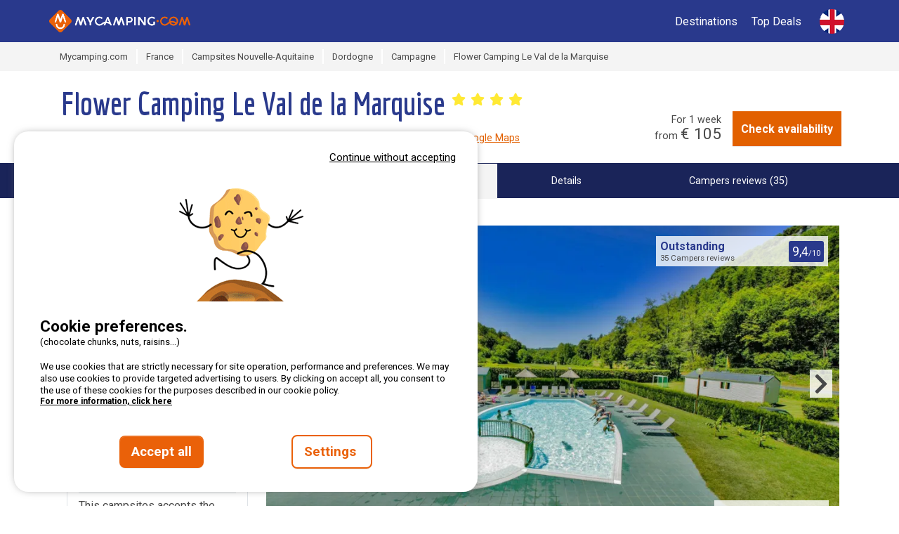

--- FILE ---
content_type: text/html; charset=utf-8
request_url: https://www.mycamping.com/en/france/campagne/flower-camping-le-val-de-la-marquise
body_size: 71509
content:



<!DOCTYPE html>
<html lang="en"
            data-test>
<head>

      <meta http-equiv="content-type" content="text/html; charset=utf-8" />

<meta name="viewport" content="width=device-width, initial-scale=1, maximum-scale=1">

<meta http-equiv="X-UA-Compatible" content="IE=edge" />
<meta name="referrer" content="unsafe-url">
<meta name="google-site-verification" content="5LmBMY6j_D9-a32nL71UV793PGqWmXNKEGqP5tP3NXA" />



        <title>Flower Camping Le Val de la Marquise | Book your campsite online now!</title>
        <meta name="description" content="R&#xE9;servez le camping Flower Camping Le Val de la Marquise &#xE0; Campagne, Dordogne, France, maintenant directement en ligne sur Mycamping.com ! &#x2B; de 1000 campings &#x2713; Meilleur prix &#x2713; R&#xE9;servation rapide et facile &#x2713; Paiement s&#xE9;curis&#xE9; &#x2713; Louez votre mobile-home, bungalow ou chalet ou r&#xE9;servez votre emplacement de camping-car sur LE portail de r&#xE9;servation en ligne pour des vacances en camping." />
        <meta property="og:description" content="R&#xE9;servez le camping Flower Camping Le Val de la Marquise &#xE0; Campagne, Dordogne, France, maintenant directement en ligne sur Mycamping.com ! &#x2B; de 1000 campings &#x2713; Meilleur prix &#x2713; R&#xE9;servation rapide et facile &#x2713; Paiement s&#xE9;curis&#xE9; &#x2713; Louez votre mobile-home, bungalow ou chalet ou r&#xE9;servez votre emplacement de camping-car sur LE portail de r&#xE9;servation en ligne pour des vacances en camping.">


    <meta name="robots" content="index,follow">
    <meta name="googlebot" content="index,follow">

    <link rel="canonical" href="https://www.mycamping.com/en/france/campagne/flower-camping-le-val-de-la-marquise" />
    <meta property="og:title" content="Flower Camping Le Val de la Marquise" />
    <meta property="og:type" content="website" />
    <meta property="og:url" content="https://www.mycamping.com/en/france/campagne/flower-camping-le-val-de-la-marquise" />
    <meta property="og:image" content="https://static.secureholiday.net/static/Pictures/1849/00000545248.jpg?w=1000&amp;format=webp?width=1200" />
    <meta property="og:image:secure_url" content="https://static.secureholiday.net/static/Pictures/1849/00000545248.jpg?w=1000&amp;format=webp?width=1200" />
    <meta property="og:image:width" content="600">
    <meta property="og:image:height" content="600">

<link rel="alternate" href="https://www.mycamping.com/france/campagne/flower-camping-le-val-de-la-marquise" hreflang="x-default"/>
<link rel="alternate" href="https://www.mycamping.com/france/campagne/flower-camping-le-val-de-la-marquise" hreflang="fr-FR"/>
<link rel="alternate" href="https://www.mycamping.com/france/campagne/flower-camping-le-val-de-la-marquise" hreflang="fr-BE"/>
<link rel="alternate" href="https://www.mycamping.com/france/campagne/flower-camping-le-val-de-la-marquise" hreflang="fr-CH"/>
<link rel="alternate" href="https://www.mycamping.com/nl/frankrijk/campagne/flower-camping-le-val-de-la-marquise" hreflang="nl-NL"/>
<link rel="alternate" href="https://www.mycamping.com/nl/frankrijk/campagne/flower-camping-le-val-de-la-marquise" hreflang="nl-BE"/>
<link rel="alternate" href="https://www.mycamping.com/en/france/campagne/flower-camping-le-val-de-la-marquise" hreflang="en-GB"/>
<link rel="alternate" href="https://www.mycamping.com/en/france/campagne/flower-camping-le-val-de-la-marquise" hreflang="en-US"/>
<link rel="alternate" href="https://www.mycamping.com/de/frankreich/campagne/flower-camping-le-val-de-la-marquise" hreflang="de-DE"/>
<link rel="alternate" href="https://www.mycamping.com/de/frankreich/campagne/flower-camping-le-val-de-la-marquise" hreflang="de-AT"/>
<link rel="alternate" href="https://www.mycamping.com/de/frankreich/campagne/flower-camping-le-val-de-la-marquise" hreflang="de-CH"/>
    
<link rel="shortcut icon" type="image/x-icon" href="/images/favicon-mycamping.ico" />
<link rel="apple-touch-icon-precomposed" href="/images/favicon-mycamping.ico">
<link rel="apple-touch-icon" href="/images/favicon-mycamping.ico">

    <link rel="stylesheet" href="/bundles/css?v=cCWXEdjdV3UJ_3PJCASpIeoJ7Ww" />

        <link rel="stylesheet" href="/bundles/cssmain?v=97voGJICQMvE9ZUNnWIbV1gG7as" />

        <!-- CRITICAL JS -->
        
        <!-- En production le script est en 'inline' -->
        
            <script type="text/javascript">/*! jQuery v3.7.0 | (c) OpenJS Foundation and other contributors | jquery.org/license */
function GetiOSversion(){if(/iP(hone|od|ad)/.test(navigator.platform)){var n=navigator.appVersion.match(/OS (\d+)_(\d+)_?(\d+)?/);return[parseInt(n[1],10),parseInt(n[2],10),parseInt(n[3]||0,10)]}return[-1]}function IsGuid(n){return/^[0-9a-fA-F]{8}-[0-9a-fA-F]{4}-[0-9a-fA-F]{4}-[0-9a-fA-F]{4}-[0-9a-fA-F]{12}$/.test(n)}function GetHashItem(n){var t={};return t.menu=n,t.data=null,typeof n!="undefined"&&n.indexOf("-")>0&&(t.menu=n.split("-")[0],t.data=n.split("-")[1]),t}function ResizeBlocs(n,t){var i=0;$(n).each(function(){$(this).height()>i&&(i=$(this).height())});i=i+t;$(n).each(function(){$(this).height(i)})}function ChangePicture(n){var t=$(n).find("img").attr("src");$("#gallery-picture-container .pict img").fadeOut("fast",function(){$(this).attr("src",t);$("#gallery-picture-container .pict img").fadeIn("fast")})}function IsArray(n){var t=Object.prototype.toString.call(n);return t=="[object Array]"}function SetVisitedEstablishmentCookie(){var r,n,u,i,t;if(($.cookie.json=!0,window.establishmentId!=0)&&(r="__SH_visitedEstablishments",n=$.cookie(r),(n===null||typeof n=="undefined")&&(n=[]),!n.Contains(window.establishmentId))){if(u=12,i=[],Object.size(n)===u)for(console.log("je dois supprimer l'établissement le plus vieux dans le cookie"),t=1;t<Object.size(n);)i.push(n[t]),t++;else for(t=0;n[t]!=null&&typeof n[t]!="undefined";)i.push(n[t]),t++;i.push(window.establishmentId);$.cookie(r,i,{expires:14,path:"/"})}}function InitVisitedEstablishment(n,t){var i=$.cookie("__SH_visitedEstablishments");i!==null&&typeof i!="undefined"&&i.length!==0&&$.ajax({url:t,type:"get",data:{},success:function(t){$container=$("#"+n);$container.html(t);HoverEffect();InitResponsiveCarousel($("#visitedCampsites"),6,6,4,4,2,!1,!0,!1)}})}function SetStore(n,t,i){var r=GetiOSversion[0];r<6||storeWithExpiration.set(n,t,i)}function GetStore(n){var t=GetiOSversion[0];return t<6?null:storeWithExpiration.get(n)}function RemoveStore(n){store.remove(n)}function CreateCampsiteGmapV3(n,t,i,r,u,f,e,o){var h=new google.maps.LatLng(t,i),v={mapTypeId:google.maps.MapTypeId.ROADMAP,style:google.maps.MapTypeControlStyle.DEFAULT,center:h,zoom:r,disableDefaultUI:o,scrollwheel:!1},s=new google.maps.Map(document.getElementById(n),v),y=typeof f!="undefined"&&f!=null&&f!==""?f:"//www.google.com/intl/en_us/mapfiles/ms/micons/blue-dot.png",p={icon:y,position:h,title:u},c=new google.maps.Marker(p),l,a;return e&&(l=$(window).width()>640?$(".infobox-wrapper").height()-30:$(".infobox-wrapper").height()-45,a=new InfoBox({content:document.getElementById("infobox"),disableAutoPan:!1,pixelOffset:new google.maps.Size(-140,-l),boxStyle:{opacity:1,width:"280px"},closeBoxURL:"",infoBoxClearance:new google.maps.Size(1,1)}),a.open(s,c)),c.setMap(s),s}function CreateNewsletter(n,t,i){var e=n.find("[data-mail]").val(),h=n.find("[data-firstname]").val(),r=n.find("[data-particle]").val(),u=n.find("[data-lastname]").val(),o,s,f,c;return(typeof r!="undefined"&&r!=""&&(u=r+" "+u),o=new RegExp("^[a-z0-9]+([_|.|-]{1}[a-z0-9]+)*@[a-z0-9]+([_|.|-]{1}[a-z0-9]+)*[.]{1}[a-z]{2,6}$","i"),!o.test(e))?(n.find("[data-mail]").addClass("has-error"),!1):typeof grecaptcha!="undefined"&&(s=grecaptcha.getResponse(),s.length==0)?(alert(window.tradNoValidCaptcha),!1):(f={Mail:e,Nom:u,Prenom:h,Langue:window.lg},typeof grecaptcha!="undefined"&&(f["g-Recaptcha-Response"]=grecaptcha.getResponse()),(typeof i=="undefined"||i==null)&&(i=function(n){console.log(n)}),c=window.securehapis.addAbonnement(f,t,i),!0)}var storeWithExpiration,Kml;!function(n,t){"use strict";"object"==typeof module&&"object"==typeof module.exports?module.exports=n.document?t(n,!0):function(n){if(!n.document)throw new Error("jQuery requires a window with a document");return t(n)}:t(n)}("undefined"!=typeof window?window:this,function(n,t){"use strict";function nu(n,t,i){var r,e,f=(i=i||u).createElement("script");if(f.text=n,t)for(r in ae)(e=t[r]||t.getAttribute&&t.getAttribute(r))&&f.setAttribute(r,e);i.head.appendChild(f).parentNode.removeChild(f)}function et(n){return null==n?n+"":"object"==typeof n||"function"==typeof n?oi[dr.call(n)]||"object":typeof n}function ki(n){var t=!!n&&"length"in n&&n.length,i=et(n);return!e(n)&&!ft(n)&&("array"===i||0===t||"number"==typeof t&&0<t&&t-1 in n)}function s(n,t){return n.nodeName&&n.nodeName.toLowerCase()===t.toLowerCase()}function be(n,t){return t?"\0"===n?"�":n.slice(0,-1)+"\\"+n.charCodeAt(n.length-1).toString(16)+" ":"\\"+n}function di(n,t,r){return e(t)?i.grep(n,function(n,i){return!!t.call(n,i,n)!==r}):t.nodeType?i.grep(n,function(n){return n===t!==r}):"string"!=typeof t?i.grep(n,function(n){return-1<d.call(t,n)!==r}):i.filter(t,n,r)}function cu(n,t){while((n=n[t])&&1!==n.nodeType);return n}function st(n){return n}function hi(n){throw n;}function lu(n,t,i,r){var u;try{n&&e(u=n.promise)?u.call(n).done(t).fail(i):n&&e(u=n.then)?u.call(n,t,i):t.apply(void 0,[n].slice(r))}catch(n){i.apply(void 0,[n])}}function li(){u.removeEventListener("DOMContentLoaded",li);n.removeEventListener("load",li);i.ready()}function ge(n,t){return t.toUpperCase()}function k(n){return n.replace(ke,"ms-").replace(de,ge)}function ni(){this.expando=i.expando+ni.uid++}function vu(n,t,i){var u,r;if(void 0===i&&1===n.nodeType)if(u="data-"+t.replace(to,"-$&").toLowerCase(),"string"==typeof(i=n.getAttribute(u))){try{i="true"===(r=i)||"false"!==r&&("null"===r?null:r===+r+""?+r:no.test(r)?JSON.parse(r):r)}catch(n){}c.set(n,t,i)}else i=void 0;return i}function pu(n,t,r,u){var s,h,c=20,l=u?function(){return u.cur()}:function(){return i.css(n,t,"")},o=l(),e=r&&r[3]||(i.cssNumber[t]?"":"px"),f=n.nodeType&&(i.cssNumber[t]||"px"!==e&&+o)&&ti.exec(i.css(n,t));if(f&&f[3]!==e){for(o/=2,e=e||f[3],f=+o||1;c--;)i.style(n,t,f+e),(1-h)*(1-(h=l()/o||.5))<=0&&(c=0),f/=h;f*=2;i.style(n,t,f+e);r=r||[]}return r&&(f=+f||+o||0,s=r[1]?f+(r[1]+1)*r[2]:+r[2],u&&(u.unit=e,u.start=f,u.end=s)),s}function lt(n,t){for(var h,f,a,s,c,l,e,o=[],u=0,v=n.length;u<v;u++)(f=n[u]).style&&(h=f.style.display,t?("none"===h&&(o[u]=r.get(f,"display")||null,o[u]||(f.style.display="")),""===f.style.display&&ii(f)&&(o[u]=(e=c=s=void 0,c=(a=f).ownerDocument,l=a.nodeName,(e=gi[l])||(s=c.body.appendChild(c.createElement(l)),e=i.css(s,"display"),s.parentNode.removeChild(s),"none"===e&&(e="block"),gi[l]=e)))):"none"!==h&&(o[u]="none",r.set(f,"display",h)));for(u=0;u<v;u++)null!=o[u]&&(n[u].style.display=o[u]);return n}function l(n,t){var r;return r="undefined"!=typeof n.getElementsByTagName?n.getElementsByTagName(t||"*"):"undefined"!=typeof n.querySelectorAll?n.querySelectorAll(t||"*"):[],void 0===t||t&&s(n,t)?i.merge([n],r):r}function nr(n,t){for(var i=0,u=n.length;i<u;i++)r.set(n[i],"globalEval",!t||r.get(t[i],"globalEval"))}function du(n,t,r,u,f){for(var e,o,p,c,w,a,s=t.createDocumentFragment(),y=[],h=0,b=n.length;h<b;h++)if((e=n[h])||0===e)if("object"===et(e))i.merge(y,e.nodeType?[e]:e);else if(ku.test(e)){for(o=o||s.appendChild(t.createElement("div")),p=(wu.exec(e)||["",""])[1].toLowerCase(),c=v[p]||v._default,o.innerHTML=c[1]+i.htmlPrefilter(e)+c[2],a=c[0];a--;)o=o.lastChild;i.merge(y,o.childNodes);(o=s.firstChild).textContent=""}else y.push(t.createTextNode(e));for(s.textContent="",h=0;e=y[h++];)if(u&&-1<i.inArray(e,u))f&&f.push(e);else if(w=ct(e),o=l(s.appendChild(e),"script"),w&&nr(o),r)for(a=0;e=o[a++];)bu.test(e.type||"")&&r.push(e);return s}function at(){return!0}function vt(){return!1}function ir(n,t,r,u,f,e){var o,s;if("object"==typeof t){for(s in"string"!=typeof r&&(u=u||r,r=void 0),t)ir(n,s,r,u,t[s],e);return n}if(null==u&&null==f?(f=r,u=r=void 0):null==f&&("string"==typeof r?(f=u,u=void 0):(f=u,u=r,r=void 0)),!1===f)f=vt;else if(!f)return n;return 1===e&&(o=f,(f=function(n){return i().off(n),o.apply(this,arguments)}).guid=o.guid||(o.guid=i.guid++)),n.each(function(){i.event.add(this,t,f,u,r)})}function vi(n,t,u){u?(r.set(n,t,!1),i.event.add(n,t,{namespace:!1,handler:function(n){var f,u=r.get(this,t);if(1&n.isTrigger&&this[t]){if(u)(i.event.special[t]||{}).delegateType&&n.stopPropagation();else if(u=a.call(arguments),r.set(this,t,u),this[t](),f=r.get(this,t),r.set(this,t,!1),u!==f)return n.stopImmediatePropagation(),n.preventDefault(),f}else u&&(r.set(this,t,i.event.trigger(u[0],u.slice(1),this)),n.stopPropagation(),n.isImmediatePropagationStopped=at)}})):void 0===r.get(n,t)&&i.event.add(n,t,at)}function gu(n,t){return s(n,"table")&&s(11!==t.nodeType?t:t.firstChild,"tr")&&i(n).children("tbody")[0]||n}function eo(n){return n.type=(null!==n.getAttribute("type"))+"/"+n.type,n}function oo(n){return"true/"===(n.type||"").slice(0,5)?n.type=n.type.slice(5):n.removeAttribute("type"),n}function nf(n,t){var u,o,f,s,h,e;if(1===t.nodeType){if(r.hasData(n)&&(e=r.get(n).events))for(f in r.remove(t,"handle events"),e)for(u=0,o=e[f].length;u<o;u++)i.event.add(t,f,e[f][u]);c.hasData(n)&&(s=c.access(n),h=i.extend({},s),c.set(t,h))}}function yt(n,t,u,o){t=kr(t);var a,b,c,v,s,y,h=0,p=n.length,d=p-1,w=t[0],k=e(w);if(k||1<p&&"string"==typeof w&&!f.checkClone&&uo.test(w))return n.each(function(i){var r=n.eq(i);k&&(t[0]=w.call(this,i,r.html()));yt(r,t,u,o)});if(p&&(b=(a=du(t,n[0].ownerDocument,!1,n,o)).firstChild,1===a.childNodes.length&&(a=b),b||o)){for(v=(c=i.map(l(a,"script"),eo)).length;h<p;h++)s=a,h!==d&&(s=i.clone(s,!0,!0),v&&i.merge(c,l(s,"script"))),u.call(n[h],s,h);if(v)for(y=c[c.length-1].ownerDocument,i.map(c,oo),h=0;h<v;h++)s=c[h],bu.test(s.type||"")&&!r.access(s,"globalEval")&&i.contains(y,s)&&(s.src&&"module"!==(s.type||"").toLowerCase()?i._evalUrl&&!s.noModule&&i._evalUrl(s.src,{nonce:s.nonce||s.getAttribute("nonce")},y):nu(s.textContent.replace(fo,""),s,y))}return n}function tf(n,t,r){for(var u,e=t?i.filter(t,n):n,f=0;null!=(u=e[f]);f++)r||1!==u.nodeType||i.cleanData(l(u)),u.parentNode&&(r&&ct(u)&&nr(l(u,"script")),u.parentNode.removeChild(u));return n}function ui(n,t,r){var o,s,h,u,c=ur.test(t),e=n.style;return(r=r||yi(n))&&(u=r.getPropertyValue(t)||r[t],c&&u&&(u=u.replace(gt,"$1")||void 0),""!==u||ct(n)||(u=i.style(n,t)),!f.pixelBoxStyles()&&rr.test(u)&&so.test(t)&&(o=e.width,s=e.minWidth,h=e.maxWidth,e.minWidth=e.maxWidth=e.width=u,u=r.width,e.width=o,e.minWidth=s,e.maxWidth=h)),void 0!==u?u+"":u}function uf(n,t){return{get:function(){if(!n())return(this.get=t).apply(this,arguments);delete this.get}}}function fr(n){var t=i.cssProps[n]||sf[n];return t||(n in ef?n:sf[n]=function(n){for(var i=n[0].toUpperCase()+n.slice(1),t=ff.length;t--;)if((n=ff[t]+i)in ef)return n}(n)||n)}function cf(n,t,i){var r=ti.exec(t);return r?Math.max(0,r[2]-(i||0))+(r[3]||"px"):t}function er(n,t,r,u,f,e){var o="width"===t?1:0,h=0,s=0,c=0;if(r===(u?"border":"content"))return 0;for(;o<4;o+=2)"margin"===r&&(c+=i.css(n,r+nt[o],!0,f)),u?("content"===r&&(s-=i.css(n,"padding"+nt[o],!0,f)),"margin"!==r&&(s-=i.css(n,"border"+nt[o]+"Width",!0,f))):(s+=i.css(n,"padding"+nt[o],!0,f),"padding"!==r?s+=i.css(n,"border"+nt[o]+"Width",!0,f):h+=i.css(n,"border"+nt[o]+"Width",!0,f));return!u&&0<=e&&(s+=Math.max(0,Math.ceil(n["offset"+t[0].toUpperCase()+t.slice(1)]-e-s-h-.5))||0),s+c}function lf(n,t,r){var e=yi(n),o=(!f.boxSizingReliable()||r)&&"border-box"===i.css(n,"boxSizing",!1,e),h=o,u=ui(n,t,e),c="offset"+t[0].toUpperCase()+t.slice(1);if(rr.test(u)){if(!r)return u;u="auto"}return(!f.boxSizingReliable()&&o||!f.reliableTrDimensions()&&s(n,"tr")||"auto"===u||!parseFloat(u)&&"inline"===i.css(n,"display",!1,e))&&n.getClientRects().length&&(o="border-box"===i.css(n,"boxSizing",!1,e),(h=c in n)&&(u=n[c])),(u=parseFloat(u)||0)+er(n,t,r||(o?"border":"content"),h,e,u)+"px"}function p(n,t,i,r,u){return new p.prototype.init(n,t,i,r,u)}function or(){pi&&(!1===u.hidden&&n.requestAnimationFrame?n.requestAnimationFrame(or):n.setTimeout(or,i.fx.interval),i.fx.tick())}function pf(){return n.setTimeout(function(){pt=void 0}),pt=Date.now()}function wi(n,t){var u,r=0,i={height:n};for(t=t?1:0;r<4;r+=2-t)i["margin"+(u=nt[r])]=i["padding"+u]=n;return t&&(i.opacity=i.width=n),i}function wf(n,t,i){for(var u,f=(w.tweeners[t]||[]).concat(w.tweeners["*"]),r=0,e=f.length;r<e;r++)if(u=f[r].call(i,t,n))return u}function w(n,t,r){var o,s,h=0,a=w.prefilters.length,f=i.Deferred().always(function(){delete l.elem}),l=function(){if(s)return!1;for(var o=pt||pf(),t=Math.max(0,u.startTime+u.duration-o),i=1-(t/u.duration||0),r=0,e=u.tweens.length;r<e;r++)u.tweens[r].run(i);return f.notifyWith(n,[u,i,t]),i<1&&e?t:(e||f.notifyWith(n,[u,1,0]),f.resolveWith(n,[u]),!1)},u=f.promise({elem:n,props:i.extend({},t),opts:i.extend(!0,{specialEasing:{},easing:i.easing._default},r),originalProperties:t,originalOptions:r,startTime:pt||pf(),duration:r.duration,tweens:[],createTween:function(t,r){var f=i.Tween(n,u.opts,t,r,u.opts.specialEasing[t]||u.opts.easing);return u.tweens.push(f),f},stop:function(t){var i=0,r=t?u.tweens.length:0;if(s)return this;for(s=!0;i<r;i++)u.tweens[i].run(1);return t?(f.notifyWith(n,[u,1,0]),f.resolveWith(n,[u,t])):f.rejectWith(n,[u,t]),this}}),c=u.props;for(!function(n,t){var r,f,e,u,o;for(r in n)if(e=t[f=k(r)],u=n[r],Array.isArray(u)&&(e=u[1],u=n[r]=u[0]),r!==f&&(n[f]=u,delete n[r]),(o=i.cssHooks[f])&&"expand"in o)for(r in u=o.expand(u),delete n[f],u)r in n||(n[r]=u[r],t[r]=e);else t[f]=e}(c,u.opts.specialEasing);h<a;h++)if(o=w.prefilters[h].call(u,n,c,u.opts))return e(o.stop)&&(i._queueHooks(u.elem,u.opts.queue).stop=o.stop.bind(o)),o;return i.map(c,wf,u),e(u.opts.start)&&u.opts.start.call(n,u),u.progress(u.opts.progress).done(u.opts.done,u.opts.complete).fail(u.opts.fail).always(u.opts.always),i.fx.timer(i.extend(l,{elem:n,anim:u,queue:u.opts.queue})),u}function rt(n){return(n.match(y)||[]).join(" ")}function ut(n){return n.getAttribute&&n.getAttribute("class")||""}function sr(n){return Array.isArray(n)?n:"string"==typeof n&&n.match(y)||[]}function ar(n,t,r,u){var f;if(Array.isArray(t))i.each(t,function(t,i){r||lo.test(n)?u(n,i):ar(n+"["+("object"==typeof i&&null!=i?t:"")+"]",i,r,u)});else if(r||"object"!==et(t))u(n,t);else for(f in t)ar(n+"["+f+"]",t[f],r,u)}function ue(n){return function(t,i){"string"!=typeof t&&(i=t,t="*");var r,u=0,f=t.toLowerCase().match(y)||[];if(e(i))while(r=f[u++])"+"===r[0]?(r=r.slice(1)||"*",(n[r]=n[r]||[]).unshift(i)):(n[r]=n[r]||[]).push(i)}}function fe(n,t,r,u){function e(s){var h;return f[s]=!0,i.each(n[s]||[],function(n,i){var s=i(t,r,u);return"string"!=typeof s||o||f[s]?o?!(h=s):void 0:(t.dataTypes.unshift(s),e(s),!1)}),h}var f={},o=n===vr;return e(t.dataTypes[0])||!f["*"]&&e("*")}function pr(n,t){var r,u,f=i.ajaxSettings.flatOptions||{};for(r in t)void 0!==t[r]&&((f[r]?n:u||(u={}))[r]=t[r]);return u&&i.extend(!0,n,u),n}var h=[],br=Object.getPrototypeOf,a=h.slice,kr=h.flat?function(n){return h.flat.call(n)}:function(n){return h.concat.apply([],n)},ei=h.push,d=h.indexOf,oi={},dr=oi.toString,dt=oi.hasOwnProperty,gr=dt.toString,le=gr.call(Object),f={},e=function(n){return"function"==typeof n&&"number"!=typeof n.nodeType&&"function"!=typeof n.item},ft=function(n){return null!=n&&n===n.window},u=n.document,ae={type:!0,src:!0,nonce:!0,noModule:!0},tu="3.7.0",ve=/HTML$/i,i=function(n,t){return new i.fn.init(n,t)},iu,b,si,eu,ou,su,hu,y,au,ci,ht,ii,gi,v,ku,tr,pt,pi,wt,af,vf,yf,bf,bt,kf,df,gf,cr,lr,ee,kt,oe,wr,bi,se,he,ce;i.fn=i.prototype={jquery:tu,constructor:i,length:0,toArray:function(){return a.call(this)},get:function(n){return null==n?a.call(this):n<0?this[n+this.length]:this[n]},pushStack:function(n){var t=i.merge(this.constructor(),n);return t.prevObject=this,t},each:function(n){return i.each(this,n)},map:function(n){return this.pushStack(i.map(this,function(t,i){return n.call(t,i,t)}))},slice:function(){return this.pushStack(a.apply(this,arguments))},first:function(){return this.eq(0)},last:function(){return this.eq(-1)},even:function(){return this.pushStack(i.grep(this,function(n,t){return(t+1)%2}))},odd:function(){return this.pushStack(i.grep(this,function(n,t){return t%2}))},eq:function(n){var i=this.length,t=+n+(n<0?i:0);return this.pushStack(0<=t&&t<i?[this[t]]:[])},end:function(){return this.prevObject||this.constructor()},push:ei,sort:h.sort,splice:h.splice};i.extend=i.fn.extend=function(){var s,u,f,t,o,c,n=arguments[0]||{},r=1,l=arguments.length,h=!1;for("boolean"==typeof n&&(h=n,n=arguments[r]||{},r++),"object"==typeof n||e(n)||(n={}),r===l&&(n=this,r--);r<l;r++)if(null!=(s=arguments[r]))for(u in s)t=s[u],"__proto__"!==u&&n!==t&&(h&&t&&(i.isPlainObject(t)||(o=Array.isArray(t)))?(f=n[u],c=o&&!Array.isArray(f)?[]:o||i.isPlainObject(f)?f:{},o=!1,n[u]=i.extend(h,c,t)):void 0!==t&&(n[u]=t));return n};i.extend({expando:"jQuery"+(tu+Math.random()).replace(/\D/g,""),isReady:!0,error:function(n){throw new Error(n);},noop:function(){},isPlainObject:function(n){var t,i;return!(!n||"[object Object]"!==dr.call(n))&&(!(t=br(n))||"function"==typeof(i=dt.call(t,"constructor")&&t.constructor)&&gr.call(i)===le)},isEmptyObject:function(n){for(var t in n)return!1;return!0},globalEval:function(n,t,i){nu(n,{nonce:t&&t.nonce},i)},each:function(n,t){var r,i=0;if(ki(n)){for(r=n.length;i<r;i++)if(!1===t.call(n[i],i,n[i]))break}else for(i in n)if(!1===t.call(n[i],i,n[i]))break;return n},text:function(n){var r,u="",f=0,t=n.nodeType;if(t){if(1===t||9===t||11===t)return n.textContent;if(3===t||4===t)return n.nodeValue}else while(r=n[f++])u+=i.text(r);return u},makeArray:function(n,t){var r=t||[];return null!=n&&(ki(Object(n))?i.merge(r,"string"==typeof n?[n]:n):ei.call(r,n)),r},inArray:function(n,t,i){return null==t?-1:d.call(t,n,i)},isXMLDoc:function(n){var i=n&&n.namespaceURI,t=n&&(n.ownerDocument||n).documentElement;return!ve.test(i||t&&t.nodeName||"HTML")},merge:function(n,t){for(var u=+t.length,i=0,r=n.length;i<u;i++)n[r++]=t[i];return n.length=r,n},grep:function(n,t,i){for(var u=[],r=0,f=n.length,e=!i;r<f;r++)!t(n[r],r)!==e&&u.push(n[r]);return u},map:function(n,t,i){var e,u,r=0,f=[];if(ki(n))for(e=n.length;r<e;r++)null!=(u=t(n[r],r,i))&&f.push(u);else for(r in n)null!=(u=t(n[r],r,i))&&f.push(u);return kr(f)},guid:1,support:f});"function"==typeof Symbol&&(i.fn[Symbol.iterator]=h[Symbol.iterator]);i.each("Boolean Number String Function Array Date RegExp Object Error Symbol".split(" "),function(n,t){oi["[object "+t+"]"]=t.toLowerCase()});var ye=h.pop,pe=h.sort,we=h.splice,o="[\\x20\\t\\r\\n\\f]",gt=new RegExp("^"+o+"+|((?:^|[^\\\\])(?:\\\\.)*)"+o+"+$","g");i.contains=function(n,t){var i=t&&t.parentNode;return n===i||!(!i||1!==i.nodeType||!(n.contains?n.contains(i):n.compareDocumentPosition&&16&n.compareDocumentPosition(i)))};iu=/([\0-\x1f\x7f]|^-?\d)|^-$|[^\x80-\uFFFF\w-]/g;i.escapeSelector=function(n){return(n+"").replace(iu,be)};b=u;si=ei;!function(){function r(n,t,o,s){var h,b,a,y,k,d,g,w=t&&t.ownerDocument,p=t?t.nodeType:9;if(o=o||[],"string"!=typeof n||!n||1!==p&&9!==p&&11!==p)return o;if(!s&&(nt(t),t=t||u,l)){if(11!==p&&(k=ir.exec(n)))if(h=k[1]){if(9===p){if(!(a=t.getElementById(h)))return o;if(a.id===h)return v.call(o,a),o}else if(w&&(a=w.getElementById(h))&&r.contains(t,a)&&a.id===h)return v.call(o,a),o}else{if(k[2])return v.apply(o,t.getElementsByTagName(n)),o;if((h=k[3])&&t.getElementsByClassName)return v.apply(o,t.getElementsByClassName(h)),o}if(!(st[n+" "]||c&&c.test(n))){if(g=n,w=t,1===p&&(ki.test(n)||li.test(n))){for((w=bt.test(n)&&kt(t.parentNode)||t)==t&&f.scope||((y=t.getAttribute("id"))?y=i.escapeSelector(y):t.setAttribute("id",y=e)),b=(d=lt(n)).length;b--;)d[b]=(y?"#"+y:":scope")+" "+at(d[b]);g=d.join(",")}try{return v.apply(o,w.querySelectorAll(g)),o}catch(t){st(n,!0)}finally{y===e&&t.removeAttribute("id")}}}return yi(n.replace(gt,"$1"),t,o,s)}function ct(){var n=[];return function i(r,u){return n.push(r+" ")>t.cacheLength&&delete i[n.shift()],i[r+" "]=u}}function y(n){return n[e]=!0,n}function ut(n){var t=u.createElement("fieldset");try{return!!n(t)}catch(n){return!1}finally{t.parentNode&&t.parentNode.removeChild(t);t=null}}function fr(n){return function(t){return s(t,"input")&&t.type===n}}function er(n){return function(t){return(s(t,"input")||s(t,"button"))&&t.type===n}}function ai(n){return function(t){return"form"in t?t.parentNode&&!1===t.disabled?"label"in t?"label"in t.parentNode?t.parentNode.disabled===n:t.disabled===n:t.isDisabled===n||t.isDisabled!==!n&&ur(t)===n:t.disabled===n:"label"in t&&t.disabled===n}}function it(n){return y(function(t){return t=+t,y(function(i,r){for(var u,f=n([],i.length,t),e=f.length;e--;)i[u=f[e]]&&(i[u]=!(r[u]=i[u]))})})}function kt(n){return n&&"undefined"!=typeof n.getElementsByTagName&&n}function nt(n){var s,h=n?n.ownerDocument||n:b;return h!=u&&9===h.nodeType&&h.documentElement&&(g=(u=h).documentElement,l=!i.isXMLDoc(u),pt=g.matches||g.webkitMatchesSelector||g.msMatchesSelector,b!=u&&(s=u.defaultView)&&s.top!==s&&s.addEventListener("unload",rr),f.getById=ut(function(n){return g.appendChild(n).id=i.expando,!u.getElementsByName||!u.getElementsByName(i.expando).length}),f.disconnectedMatch=ut(function(n){return pt.call(n,"*")}),f.scope=ut(function(){return u.querySelectorAll(":scope")}),f.cssHas=ut(function(){try{return u.querySelector(":has(*,:jqfake)"),!1}catch(n){return!0}}),f.getById?(t.filter.ID=function(n){var t=n.replace(w,k);return function(n){return n.getAttribute("id")===t}},t.find.ID=function(n,t){if("undefined"!=typeof t.getElementById&&l){var i=t.getElementById(n);return i?[i]:[]}}):(t.filter.ID=function(n){var t=n.replace(w,k);return function(n){var i="undefined"!=typeof n.getAttributeNode&&n.getAttributeNode("id");return i&&i.value===t}},t.find.ID=function(n,t){if("undefined"!=typeof t.getElementById&&l){var r,u,f,i=t.getElementById(n);if(i){if((r=i.getAttributeNode("id"))&&r.value===n)return[i];for(f=t.getElementsByName(n),u=0;i=f[u++];)if((r=i.getAttributeNode("id"))&&r.value===n)return[i]}return[]}}),t.find.TAG=function(n,t){return"undefined"!=typeof t.getElementsByTagName?t.getElementsByTagName(n):t.querySelectorAll(n)},t.find.CLASS=function(n,t){if("undefined"!=typeof t.getElementsByClassName&&l)return t.getElementsByClassName(n)},c=[],ut(function(n){var t;g.appendChild(n).innerHTML="<a id='"+e+"' href='' disabled='disabled'><\/a><select id='"+e+"-\r\\' disabled='disabled'><option selected=''><\/option><\/select>";n.querySelectorAll("[selected]").length||c.push("\\["+o+"*(?:value|"+oi+")");n.querySelectorAll("[id~="+e+"-]").length||c.push("~=");n.querySelectorAll("a#"+e+"+*").length||c.push(".#.+[+~]");n.querySelectorAll(":checked").length||c.push(":checked");(t=u.createElement("input")).setAttribute("type","hidden");n.appendChild(t).setAttribute("name","D");g.appendChild(n).disabled=!0;2!==n.querySelectorAll(":disabled").length&&c.push(":enabled",":disabled");(t=u.createElement("input")).setAttribute("name","");n.appendChild(t);n.querySelectorAll("[name='']").length||c.push("\\["+o+"*name"+o+"*="+o+"*(?:''|\"\")")}),f.cssHas||c.push(":has"),c=c.length&&new RegExp(c.join("|")),wt=function(n,t){if(n===t)return ot=!0,0;var i=!n.compareDocumentPosition-!t.compareDocumentPosition;return i||(1&(i=(n.ownerDocument||n)==(t.ownerDocument||t)?n.compareDocumentPosition(t):1)||!f.sortDetached&&t.compareDocumentPosition(n)===i?n===u||n.ownerDocument==b&&r.contains(b,n)?-1:t===u||t.ownerDocument==b&&r.contains(b,t)?1:ft?d.call(ft,n)-d.call(ft,t):0:4&i?-1:1)}),u}function vi(){}function lt(n,i){var e,f,s,o,u,h,c,l=fi[n+" "];if(l)return i?0:l.slice(0);for(u=n,h=[],c=t.preFilter;u;){for(o in e&&!(f=bi.exec(u))||(f&&(u=u.slice(f[0].length)||u),h.push(s=[])),e=!1,(f=li.exec(u))&&(e=f.shift(),s.push({value:e,type:f[0].replace(gt," ")}),u=u.slice(e.length)),t.filter)(f=ht[o].exec(u))&&(!c[o]||(f=c[o](f)))&&(e=f.shift(),s.push({value:e,type:o,matches:f}),u=u.slice(e.length));if(!e)break}return i?u.length:u?r.error(n):fi(n,h).slice(0)}function at(n){for(var t=0,r=n.length,i="";t<r;t++)i+=n[t].value;return i}function vt(n,t,i){var r=t.dir,u=t.next,f=u||r,o=i&&"parentNode"===f,h=pi++;return t.first?function(t,i,u){while(t=t[r])if(1===t.nodeType||o)return n(t,i,u);return!1}:function(t,i,c){var l,a,v=[p,h];if(c){while(t=t[r])if((1===t.nodeType||o)&&n(t,i,c))return!0}else while(t=t[r])if(1===t.nodeType||o)if(a=t[e]||(t[e]={}),u&&s(t,u))t=t[r]||t;else{if((l=a[f])&&l[0]===p&&l[1]===h)return v[2]=l[2];if((a[f]=v)[2]=n(t,i,c))return!0}return!1}}function ni(n){return 1<n.length?function(t,i,r){for(var u=n.length;u--;)if(!n[u](t,i,r))return!1;return!0}:n[0]}function yt(n,t,i,r,u){for(var e,o=[],f=0,s=n.length,h=null!=t;f<s;f++)(e=n[f])&&(i&&!i(e,r,u)||(o.push(e),h&&t.push(f)));return o}function ti(n,t,i,u,f,o){return u&&!u[e]&&(u=ti(u)),f&&!f[e]&&(f=ti(f,o)),y(function(e,o,s,h){var a,l,y,c,b=[],w=[],k=o.length,g=e||function(n,t,i){for(var u=0,f=t.length;u<f;u++)r(n,t[u],i);return i}(t||"*",s.nodeType?[s]:s,[]),p=!n||!e&&t?g:yt(g,b,n,s,h);if(i?i(p,c=f||(e?n:k||u)?[]:o,s,h):c=p,u)for(a=yt(c,w),u(a,[],s,h),l=a.length;l--;)(y=a[l])&&(c[w[l]]=!(p[w[l]]=y));if(e){if(f||n){if(f){for(a=[],l=c.length;l--;)(y=c[l])&&a.push(p[l]=y);f(null,c=[],a,h)}for(l=c.length;l--;)(y=c[l])&&-1<(a=f?d.call(e,y):b[l])&&(e[a]=!(o[a]=y))}}else c=yt(c===o?c.splice(k,c.length):c),f?f(null,o,c,h):v.apply(o,c)})}function ii(n){for(var o,u,r,s=n.length,h=t.relative[n[0].type],c=h||t.relative[" "],i=h?1:0,l=vt(function(n){return n===o},c,!0),a=vt(function(n){return-1<d.call(o,n)},c,!0),f=[function(n,t,i){var r=!h&&(i||t!=et)||((o=t).nodeType?l(n,t,i):a(n,t,i));return o=null,r}];i<s;i++)if(u=t.relative[n[i].type])f=[vt(ni(f),u)];else{if((u=t.filter[n[i].type].apply(null,n[i].matches))[e]){for(r=++i;r<s;r++)if(t.relative[n[r].type])break;return ti(1<i&&ni(f),1<i&&at(n.slice(0,i-1).concat({value:" "===n[i-2].type?"*":""})).replace(gt,"$1"),u,i<r&&ii(n.slice(i,r)),r<s&&ii(n=n.slice(r)),r<s&&at(n))}f.push(u)}return ni(f)}function ri(n,r){var s,h,c,o,a,w,b=[],k=[],f=ei[n+" "];if(!f){for(r||(r=lt(n)),s=r.length;s--;)(f=ii(r[s]))[e]?b.push(f):k.push(f);(f=ei(n,(h=k,o=0<(c=b).length,a=0<h.length,w=function(n,r,f,e,s){var y,g,k,d=0,w="0",tt=n&&[],b=[],it=et,rt=n||a&&t.find.TAG("*",s),ut=p+=null==it?1:Math.random()||.1,ft=rt.length;for(s&&(et=r==u||r||s);w!==ft&&null!=(y=rt[w]);w++){if(a&&y){for(g=0,r||y.ownerDocument==u||(nt(y),f=!l);k=h[g++];)if(k(y,r||u,f)){v.call(e,y);break}s&&(p=ut)}o&&((y=!k&&y)&&d--,n&&tt.push(y))}if(d+=w,o&&w!==d){for(g=0;k=c[g++];)k(tt,b,r,f);if(n){if(0<d)while(w--)tt[w]||b[w]||(b[w]=ye.call(e));b=yt(b)}v.apply(e,b);s&&!n&&0<b.length&&1<d+c.length&&i.uniqueSort(e)}return s&&(p=ut,et=it),tt},o?y(w):w))).selector=n}return f}function yi(n,i,r,u){var o,f,e,c,a,h="function"==typeof n&&n,s=!u&&lt(n=h.selector||n);if(r=r||[],1===s.length){if(2<(f=s[0]=s[0].slice(0)).length&&"ID"===(e=f[0]).type&&9===i.nodeType&&l&&t.relative[f[1].type]){if(!(i=(t.find.ID(e.matches[0].replace(w,k),i)||[])[0]))return r;h&&(i=i.parentNode);n=n.slice(f.shift().value.length)}for(o=ht.needsContext.test(n)?0:f.length;o--;){if(e=f[o],t.relative[c=e.type])break;if((a=t.find[c])&&(u=a(e.matches[0].replace(w,k),bt.test(f[0].type)&&kt(i.parentNode)||i))){if(f.splice(o,1),!(n=u.length&&at(f)))return v.apply(r,u),r;break}}}return(h||ri(n,s))(u,i,!l,r,!i||bt.test(n)&&kt(i.parentNode)||i),r}var rt,t,et,ft,ot,u,g,l,c,pt,v=si,e=i.expando,p=0,pi=0,ui=ct(),fi=ct(),ei=ct(),st=ct(),wt=function(n,t){return n===t&&(ot=!0),0},oi="checked|selected|async|autofocus|autoplay|controls|defer|disabled|hidden|ismap|loop|multiple|open|readonly|required|scoped",tt="(?:\\\\[\\da-fA-F]{1,6}"+o+"?|\\\\[^\\r\\n\\f]|[\\w-]|[^\0-\\x7f])+",hi="\\["+o+"*("+tt+")(?:"+o+"*([*^$|!~]?=)"+o+"*(?:'((?:\\\\.|[^\\\\'])*)'|\"((?:\\\\.|[^\\\\\"])*)\"|("+tt+"))|)"+o+"*\\]",ci=":("+tt+")(?:\\((('((?:\\\\.|[^\\\\'])*)'|\"((?:\\\\.|[^\\\\\"])*)\")|((?:\\\\.|[^\\\\()[\\]]|"+hi+")*)|.*)\\)|)",wi=new RegExp(o+"+","g"),bi=new RegExp("^"+o+"*,"+o+"*"),li=new RegExp("^"+o+"*([>+~]|"+o+")"+o+"*"),ki=new RegExp(o+"|>"),di=new RegExp(ci),gi=new RegExp("^"+tt+"$"),ht={ID:new RegExp("^#("+tt+")"),CLASS:new RegExp("^\\.("+tt+")"),TAG:new RegExp("^("+tt+"|[*])"),ATTR:new RegExp("^"+hi),PSEUDO:new RegExp("^"+ci),CHILD:new RegExp("^:(only|first|last|nth|nth-last)-(child|of-type)(?:\\("+o+"*(even|odd|(([+-]|)(\\d*)n|)"+o+"*(?:([+-]|)"+o+"*(\\d+)|))"+o+"*\\)|)","i"),bool:new RegExp("^(?:"+oi+")$","i"),needsContext:new RegExp("^"+o+"*[>+~]|:(even|odd|eq|gt|lt|nth|first|last)(?:\\("+o+"*((?:-\\d)?\\d*)"+o+"*\\)|)(?=[^-]|$)","i")},nr=/^(?:input|select|textarea|button)$/i,tr=/^h\d$/i,ir=/^(?:#([\w-]+)|(\w+)|\.([\w-]+))$/,bt=/[+~]/,w=new RegExp("\\\\[\\da-fA-F]{1,6}"+o+"?|\\\\([^\\r\\n\\f])","g"),k=function(n,t){var i="0x"+n.slice(1)-65536;return t||(i<0?String.fromCharCode(i+65536):String.fromCharCode(i>>10|55296,1023&i|56320))},rr=function(){nt()},ur=vt(function(n){return!0===n.disabled&&s(n,"fieldset")},{dir:"parentNode",next:"legend"});try{v.apply(h=a.call(b.childNodes),b.childNodes);h[b.childNodes.length].nodeType}catch(rt){v={apply:function(n,t){si.apply(n,a.call(t))},call:function(n){si.apply(n,a.call(arguments,1))}}}for(rt in r.matches=function(n,t){return r(n,null,null,t)},r.matchesSelector=function(n,t){if(nt(n),l&&!st[t+" "]&&(!c||!c.test(t)))try{var i=pt.call(n,t);if(i||f.disconnectedMatch||n.document&&11!==n.document.nodeType)return i}catch(n){st(t,!0)}return 0<r(t,u,null,[n]).length},r.contains=function(n,t){return(n.ownerDocument||n)!=u&&nt(n),i.contains(n,t)},r.attr=function(n,i){(n.ownerDocument||n)!=u&&nt(n);var r=t.attrHandle[i.toLowerCase()],f=r&&dt.call(t.attrHandle,i.toLowerCase())?r(n,i,!l):void 0;return void 0!==f?f:n.getAttribute(i)},r.error=function(n){throw new Error("Syntax error, unrecognized expression: "+n);},i.uniqueSort=function(n){var r,u=[],t=0,i=0;if(ot=!f.sortStable,ft=!f.sortStable&&a.call(n,0),pe.call(n,wt),ot){while(r=n[i++])r===n[i]&&(t=u.push(i));while(t--)we.call(n,u[t],1)}return ft=null,n},i.fn.uniqueSort=function(){return this.pushStack(i.uniqueSort(a.apply(this)))},(t=i.expr={cacheLength:50,createPseudo:y,match:ht,attrHandle:{},find:{},relative:{">":{dir:"parentNode",first:!0}," ":{dir:"parentNode"},"+":{dir:"previousSibling",first:!0},"~":{dir:"previousSibling"}},preFilter:{ATTR:function(n){return n[1]=n[1].replace(w,k),n[3]=(n[3]||n[4]||n[5]||"").replace(w,k),"~="===n[2]&&(n[3]=" "+n[3]+" "),n.slice(0,4)},CHILD:function(n){return n[1]=n[1].toLowerCase(),"nth"===n[1].slice(0,3)?(n[3]||r.error(n[0]),n[4]=+(n[4]?n[5]+(n[6]||1):2*("even"===n[3]||"odd"===n[3])),n[5]=+(n[7]+n[8]||"odd"===n[3])):n[3]&&r.error(n[0]),n},PSEUDO:function(n){var i,t=!n[6]&&n[2];return ht.CHILD.test(n[0])?null:(n[3]?n[2]=n[4]||n[5]||"":t&&di.test(t)&&(i=lt(t,!0))&&(i=t.indexOf(")",t.length-i)-t.length)&&(n[0]=n[0].slice(0,i),n[2]=t.slice(0,i)),n.slice(0,3))}},filter:{TAG:function(n){var t=n.replace(w,k).toLowerCase();return"*"===n?function(){return!0}:function(n){return s(n,t)}},CLASS:function(n){var t=ui[n+" "];return t||(t=new RegExp("(^|"+o+")"+n+"("+o+"|$)"))&&ui(n,function(n){return t.test("string"==typeof n.className&&n.className||"undefined"!=typeof n.getAttribute&&n.getAttribute("class")||"")})},ATTR:function(n,t,i){return function(u){var f=r.attr(u,n);return null==f?"!="===t:!t||(f+="","="===t?f===i:"!="===t?f!==i:"^="===t?i&&0===f.indexOf(i):"*="===t?i&&-1<f.indexOf(i):"$="===t?i&&f.slice(-i.length)===i:"~="===t?-1<(" "+f.replace(wi," ")+" ").indexOf(i):"|="===t&&(f===i||f.slice(0,i.length+1)===i+"-"))}},CHILD:function(n,t,i,r,u){var h="nth"!==n.slice(0,3),o="last"!==n.slice(-4),f="of-type"===t;return 1===r&&0===u?function(n){return!!n.parentNode}:function(t,i,c){var w,d,l,v,b,k=h!==o?"nextSibling":"previousSibling",y=t.parentNode,nt=f&&t.nodeName.toLowerCase(),g=!c&&!f,a=!1;if(y){if(h){while(k){for(l=t;l=l[k];)if(f?s(l,nt):1===l.nodeType)return!1;b=k="only"===n&&!b&&"nextSibling"}return!0}if(b=[o?y.firstChild:y.lastChild],o&&g){for(a=(v=(w=(d=y[e]||(y[e]={}))[n]||[])[0]===p&&w[1])&&w[2],l=v&&y.childNodes[v];l=++v&&l&&l[k]||(a=v=0)||b.pop();)if(1===l.nodeType&&++a&&l===t){d[n]=[p,v,a];break}}else if(g&&(a=v=(w=(d=t[e]||(t[e]={}))[n]||[])[0]===p&&w[1]),!1===a)while(l=++v&&l&&l[k]||(a=v=0)||b.pop())if((f?s(l,nt):1===l.nodeType)&&++a&&(g&&((d=l[e]||(l[e]={}))[n]=[p,a]),l===t))break;return(a-=u)===r||a%r==0&&0<=a/r}}},PSEUDO:function(n,i){var f,u=t.pseudos[n]||t.setFilters[n.toLowerCase()]||r.error("unsupported pseudo: "+n);return u[e]?u(i):1<u.length?(f=[n,n,"",i],t.setFilters.hasOwnProperty(n.toLowerCase())?y(function(n,t){for(var e,r=u(n,i),f=r.length;f--;)n[e=d.call(n,r[f])]=!(t[e]=r[f])}):function(n){return u(n,0,f)}):u}},pseudos:{not:y(function(n){var t=[],r=[],i=ri(n.replace(gt,"$1"));return i[e]?y(function(n,t,r,u){for(var e,o=i(n,null,u,[]),f=n.length;f--;)(e=o[f])&&(n[f]=!(t[f]=e))}):function(n,u,f){return t[0]=n,i(t,null,f,r),t[0]=null,!r.pop()}}),has:y(function(n){return function(t){return 0<r(n,t).length}}),contains:y(function(n){return n=n.replace(w,k),function(t){return-1<(t.textContent||i.text(t)).indexOf(n)}}),lang:y(function(n){return gi.test(n||"")||r.error("unsupported lang: "+n),n=n.replace(w,k).toLowerCase(),function(t){var i;do if(i=l?t.lang:t.getAttribute("xml:lang")||t.getAttribute("lang"))return(i=i.toLowerCase())===n||0===i.indexOf(n+"-");while((t=t.parentNode)&&1===t.nodeType);return!1}}),target:function(t){var i=n.location&&n.location.hash;return i&&i.slice(1)===t.id},root:function(n){return n===g},focus:function(n){return n===function(){try{return u.activeElement}catch(n){}}()&&u.hasFocus()&&!!(n.type||n.href||~n.tabIndex)},enabled:ai(!1),disabled:ai(!0),checked:function(n){return s(n,"input")&&!!n.checked||s(n,"option")&&!!n.selected},selected:function(n){return n.parentNode&&n.parentNode.selectedIndex,!0===n.selected},empty:function(n){for(n=n.firstChild;n;n=n.nextSibling)if(n.nodeType<6)return!1;return!0},parent:function(n){return!t.pseudos.empty(n)},header:function(n){return tr.test(n.nodeName)},input:function(n){return nr.test(n.nodeName)},button:function(n){return s(n,"input")&&"button"===n.type||s(n,"button")},text:function(n){var t;return s(n,"input")&&"text"===n.type&&(null==(t=n.getAttribute("type"))||"text"===t.toLowerCase())},first:it(function(){return[0]}),last:it(function(n,t){return[t-1]}),eq:it(function(n,t,i){return[i<0?i+t:i]}),even:it(function(n,t){for(var i=0;i<t;i+=2)n.push(i);return n}),odd:it(function(n,t){for(var i=1;i<t;i+=2)n.push(i);return n}),lt:it(function(n,t,i){for(var r=i<0?i+t:t<i?t:i;0<=--r;)n.push(r);return n}),gt:it(function(n,t,i){for(var r=i<0?i+t:i;++r<t;)n.push(r);return n})}}).pseudos.nth=t.pseudos.eq,{radio:!0,checkbox:!0,file:!0,password:!0,image:!0})t.pseudos[rt]=fr(rt);for(rt in{submit:!0,reset:!0})t.pseudos[rt]=er(rt);vi.prototype=t.filters=t.pseudos;t.setFilters=new vi;f.sortStable=e.split("").sort(wt).join("")===e;nt();f.sortDetached=ut(function(n){return 1&n.compareDocumentPosition(u.createElement("fieldset"))});i.find=r;i.expr[":"]=i.expr.pseudos;i.unique=i.uniqueSort;r.compile=ri;r.select=yi;r.setDocument=nt;r.escape=i.escapeSelector;r.getText=i.text;r.isXML=i.isXMLDoc;r.selectors=i.expr;r.support=i.support;r.uniqueSort=i.uniqueSort}();var ot=function(n,t,r){for(var u=[],f=void 0!==r;(n=n[t])&&9!==n.nodeType;)if(1===n.nodeType){if(f&&i(n).is(r))break;u.push(n)}return u},ru=function(n,t){for(var i=[];n;n=n.nextSibling)1===n.nodeType&&n!==t&&i.push(n);return i},uu=i.expr.match.needsContext,fu=/^<([a-z][^\/\0>:\x20\t\r\n\f]*)[\x20\t\r\n\f]*\/?>(?:<\/\1>|)$/i;i.filter=function(n,t,r){var u=t[0];return r&&(n=":not("+n+")"),1===t.length&&1===u.nodeType?i.find.matchesSelector(u,n)?[u]:[]:i.find.matches(n,i.grep(t,function(n){return 1===n.nodeType}))};i.fn.extend({find:function(n){var t,r,u=this.length,f=this;if("string"!=typeof n)return this.pushStack(i(n).filter(function(){for(t=0;t<u;t++)if(i.contains(f[t],this))return!0}));for(r=this.pushStack([]),t=0;t<u;t++)i.find(n,f[t],r);return 1<u?i.uniqueSort(r):r},filter:function(n){return this.pushStack(di(this,n||[],!1))},not:function(n){return this.pushStack(di(this,n||[],!0))},is:function(n){return!!di(this,"string"==typeof n&&uu.test(n)?i(n):n||[],!1).length}});ou=/^(?:\s*(<[\w\W]+>)[^>]*|#([\w-]+))$/;(i.fn.init=function(n,t,r){var f,o;if(!n)return this;if(r=r||eu,"string"==typeof n){if(!(f="<"===n[0]&&">"===n[n.length-1]&&3<=n.length?[null,n,null]:ou.exec(n))||!f[1]&&t)return!t||t.jquery?(t||r).find(n):this.constructor(t).find(n);if(f[1]){if(t=t instanceof i?t[0]:t,i.merge(this,i.parseHTML(f[1],t&&t.nodeType?t.ownerDocument||t:u,!0)),fu.test(f[1])&&i.isPlainObject(t))for(f in t)e(this[f])?this[f](t[f]):this.attr(f,t[f]);return this}return(o=u.getElementById(f[2]))&&(this[0]=o,this.length=1),this}return n.nodeType?(this[0]=n,this.length=1,this):e(n)?void 0!==r.ready?r.ready(n):n(i):i.makeArray(n,this)}).prototype=i.fn;eu=i(u);su=/^(?:parents|prev(?:Until|All))/;hu={children:!0,contents:!0,next:!0,prev:!0};i.fn.extend({has:function(n){var t=i(n,this),r=t.length;return this.filter(function(){for(var n=0;n<r;n++)if(i.contains(this,t[n]))return!0})},closest:function(n,t){var r,f=0,o=this.length,u=[],e="string"!=typeof n&&i(n);if(!uu.test(n))for(;f<o;f++)for(r=this[f];r&&r!==t;r=r.parentNode)if(r.nodeType<11&&(e?-1<e.index(r):1===r.nodeType&&i.find.matchesSelector(r,n))){u.push(r);break}return this.pushStack(1<u.length?i.uniqueSort(u):u)},index:function(n){return n?"string"==typeof n?d.call(i(n),this[0]):d.call(this,n.jquery?n[0]:n):this[0]&&this[0].parentNode?this.first().prevAll().length:-1},add:function(n,t){return this.pushStack(i.uniqueSort(i.merge(this.get(),i(n,t))))},addBack:function(n){return this.add(null==n?this.prevObject:this.prevObject.filter(n))}});i.each({parent:function(n){var t=n.parentNode;return t&&11!==t.nodeType?t:null},parents:function(n){return ot(n,"parentNode")},parentsUntil:function(n,t,i){return ot(n,"parentNode",i)},next:function(n){return cu(n,"nextSibling")},prev:function(n){return cu(n,"previousSibling")},nextAll:function(n){return ot(n,"nextSibling")},prevAll:function(n){return ot(n,"previousSibling")},nextUntil:function(n,t,i){return ot(n,"nextSibling",i)},prevUntil:function(n,t,i){return ot(n,"previousSibling",i)},siblings:function(n){return ru((n.parentNode||{}).firstChild,n)},children:function(n){return ru(n.firstChild)},contents:function(n){return null!=n.contentDocument&&br(n.contentDocument)?n.contentDocument:(s(n,"template")&&(n=n.content||n),i.merge([],n.childNodes))}},function(n,t){i.fn[n]=function(r,u){var f=i.map(this,t,r);return"Until"!==n.slice(-5)&&(u=r),u&&"string"==typeof u&&(f=i.filter(u,f)),1<this.length&&(hu[n]||i.uniqueSort(f),su.test(n)&&f.reverse()),this.pushStack(f)}});y=/[^\x20\t\r\n\f]+/g;i.Callbacks=function(n){var l,h;n="string"==typeof n?(l=n,h={},i.each(l.match(y)||[],function(n,t){h[t]=!0}),h):i.extend({},n);var o,r,a,u,t=[],s=[],f=-1,v=function(){for(u=u||n.once,a=o=!0;s.length;f=-1)for(r=s.shift();++f<t.length;)!1===t[f].apply(r[0],r[1])&&n.stopOnFalse&&(f=t.length,r=!1);n.memory||(r=!1);o=!1;u&&(t=r?[]:"")},c={add:function(){return t&&(r&&!o&&(f=t.length-1,s.push(r)),function u(r){i.each(r,function(i,r){e(r)?n.unique&&c.has(r)||t.push(r):r&&r.length&&"string"!==et(r)&&u(r)})}(arguments),r&&!o&&v()),this},remove:function(){return i.each(arguments,function(n,r){for(var u;-1<(u=i.inArray(r,t,u));)t.splice(u,1),u<=f&&f--}),this},has:function(n){return n?-1<i.inArray(n,t):0<t.length},empty:function(){return t&&(t=[]),this},disable:function(){return u=s=[],t=r="",this},disabled:function(){return!t},lock:function(){return u=s=[],r||o||(t=r=""),this},locked:function(){return!!u},fireWith:function(n,t){return u||(t=[n,(t=t||[]).slice?t.slice():t],s.push(t),o||v()),this},fire:function(){return c.fireWith(this,arguments),this},fired:function(){return!!a}};return c};i.extend({Deferred:function(t){var u=[["notify","progress",i.Callbacks("memory"),i.Callbacks("memory"),2],["resolve","done",i.Callbacks("once memory"),i.Callbacks("once memory"),0,"resolved"],["reject","fail",i.Callbacks("once memory"),i.Callbacks("once memory"),1,"rejected"]],o="pending",f={state:function(){return o},always:function(){return r.done(arguments).fail(arguments),this},"catch":function(n){return f.then(null,n)},pipe:function(){var n=arguments;return i.Deferred(function(t){i.each(u,function(i,u){var f=e(n[u[4]])&&n[u[4]];r[u[1]](function(){var n=f&&f.apply(this,arguments);n&&e(n.promise)?n.promise().progress(t.notify).done(t.resolve).fail(t.reject):t[u[0]+"With"](this,f?[n]:arguments)})});n=null}).promise()},then:function(t,r,f){function s(t,r,u,f){return function(){var h=this,c=arguments,a=function(){var n,i;if(!(t<o)){if((n=u.apply(h,c))===r.promise())throw new TypeError("Thenable self-resolution");i=n&&("object"==typeof n||"function"==typeof n)&&n.then;e(i)?f?i.call(n,s(o,r,st,f),s(o,r,hi,f)):(o++,i.call(n,s(o,r,st,f),s(o,r,hi,f),s(o,r,st,r.notifyWith))):(u!==st&&(h=void 0,c=[n]),(f||r.resolveWith)(h,c))}},l=f?a:function(){try{a()}catch(a){i.Deferred.exceptionHook&&i.Deferred.exceptionHook(a,l.error);o<=t+1&&(u!==hi&&(h=void 0,c=[a]),r.rejectWith(h,c))}};t?l():(i.Deferred.getErrorHook?l.error=i.Deferred.getErrorHook():i.Deferred.getStackHook&&(l.error=i.Deferred.getStackHook()),n.setTimeout(l))}}var o=0;return i.Deferred(function(n){u[0][3].add(s(0,n,e(f)?f:st,n.notifyWith));u[1][3].add(s(0,n,e(t)?t:st));u[2][3].add(s(0,n,e(r)?r:hi))}).promise()},promise:function(n){return null!=n?i.extend(n,f):f}},r={};return i.each(u,function(n,t){var i=t[2],e=t[5];f[t[1]]=i.add;e&&i.add(function(){o=e},u[3-n][2].disable,u[3-n][3].disable,u[0][2].lock,u[0][3].lock);i.add(t[3].fire);r[t[0]]=function(){return r[t[0]+"With"](this===r?void 0:this,arguments),this};r[t[0]+"With"]=i.fireWith}),f.promise(r),t&&t.call(r,r),r},when:function(n){var f=arguments.length,t=f,o=Array(t),u=a.call(arguments),r=i.Deferred(),s=function(n){return function(t){o[n]=this;u[n]=1<arguments.length?a.call(arguments):t;--f||r.resolveWith(o,u)}};if(f<=1&&(lu(n,r.done(s(t)).resolve,r.reject,!f),"pending"===r.state()||e(u[t]&&u[t].then)))return r.then();while(t--)lu(u[t],s(t),r.reject);return r.promise()}});au=/^(Eval|Internal|Range|Reference|Syntax|Type|URI)Error$/;i.Deferred.exceptionHook=function(t,i){n.console&&n.console.warn&&t&&au.test(t.name)&&n.console.warn("jQuery.Deferred exception: "+t.message,t.stack,i)};i.readyException=function(t){n.setTimeout(function(){throw t;})};ci=i.Deferred();i.fn.ready=function(n){return ci.then(n)["catch"](function(n){i.readyException(n)}),this};i.extend({isReady:!1,readyWait:1,ready:function(n){(!0===n?--i.readyWait:i.isReady)||(i.isReady=!0)!==n&&0<--i.readyWait||ci.resolveWith(u,[i])}});i.ready.then=ci.then;"complete"===u.readyState||"loading"!==u.readyState&&!u.documentElement.doScroll?n.setTimeout(i.ready):(u.addEventListener("DOMContentLoaded",li),n.addEventListener("load",li));var g=function(n,t,r,u,f,o,s){var h=0,l=n.length,c=null==r;if("object"===et(r))for(h in f=!0,r)g(n,t,h,r[h],!0,o,s);else if(void 0!==u&&(f=!0,e(u)||(s=!0),c&&(s?(t.call(n,u),t=null):(c=t,t=function(n,t,r){return c.call(i(n),r)})),t))for(;h<l;h++)t(n[h],r,s?u:u.call(n[h],h,t(n[h],r)));return f?n:c?t.call(n):l?t(n[0],r):o},ke=/^-ms-/,de=/-([a-z])/g;ht=function(n){return 1===n.nodeType||9===n.nodeType||!+n.nodeType};ni.uid=1;ni.prototype={cache:function(n){var t=n[this.expando];return t||(t={},ht(n)&&(n.nodeType?n[this.expando]=t:Object.defineProperty(n,this.expando,{value:t,configurable:!0}))),t},set:function(n,t,i){var r,u=this.cache(n);if("string"==typeof t)u[k(t)]=i;else for(r in t)u[k(r)]=t[r];return u},get:function(n,t){return void 0===t?this.cache(n):n[this.expando]&&n[this.expando][k(t)]},access:function(n,t,i){return void 0===t||t&&"string"==typeof t&&void 0===i?this.get(n,t):(this.set(n,t,i),void 0!==i?i:t)},remove:function(n,t){var u,r=n[this.expando];if(void 0!==r){if(void 0!==t)for(u=(t=Array.isArray(t)?t.map(k):(t=k(t))in r?[t]:t.match(y)||[]).length;u--;)delete r[t[u]];(void 0===t||i.isEmptyObject(r))&&(n.nodeType?n[this.expando]=void 0:delete n[this.expando])}},hasData:function(n){var t=n[this.expando];return void 0!==t&&!i.isEmptyObject(t)}};var r=new ni,c=new ni,no=/^(?:\{[\w\W]*\}|\[[\w\W]*\])$/,to=/[A-Z]/g;i.extend({hasData:function(n){return c.hasData(n)||r.hasData(n)},data:function(n,t,i){return c.access(n,t,i)},removeData:function(n,t){c.remove(n,t)},_data:function(n,t,i){return r.access(n,t,i)},_removeData:function(n,t){r.remove(n,t)}});i.fn.extend({data:function(n,t){var f,u,e,i=this[0],o=i&&i.attributes;if(void 0===n){if(this.length&&(e=c.get(i),1===i.nodeType&&!r.get(i,"hasDataAttrs"))){for(f=o.length;f--;)o[f]&&0===(u=o[f].name).indexOf("data-")&&(u=k(u.slice(5)),vu(i,u,e[u]));r.set(i,"hasDataAttrs",!0)}return e}return"object"==typeof n?this.each(function(){c.set(this,n)}):g(this,function(t){var r;if(i&&void 0===t)return void 0!==(r=c.get(i,n))?r:void 0!==(r=vu(i,n))?r:void 0;this.each(function(){c.set(this,n,t)})},null,t,1<arguments.length,null,!0)},removeData:function(n){return this.each(function(){c.remove(this,n)})}});i.extend({queue:function(n,t,u){var f;if(n)return t=(t||"fx")+"queue",f=r.get(n,t),u&&(!f||Array.isArray(u)?f=r.access(n,t,i.makeArray(u)):f.push(u)),f||[]},dequeue:function(n,t){t=t||"fx";var r=i.queue(n,t),e=r.length,u=r.shift(),f=i._queueHooks(n,t);"inprogress"===u&&(u=r.shift(),e--);u&&("fx"===t&&r.unshift("inprogress"),delete f.stop,u.call(n,function(){i.dequeue(n,t)},f));!e&&f&&f.empty.fire()},_queueHooks:function(n,t){var u=t+"queueHooks";return r.get(n,u)||r.access(n,u,{empty:i.Callbacks("once memory").add(function(){r.remove(n,[t+"queue",u])})})}});i.fn.extend({queue:function(n,t){var r=2;return"string"!=typeof n&&(t=n,n="fx",r--),arguments.length<r?i.queue(this[0],n):void 0===t?this:this.each(function(){var r=i.queue(this,n,t);i._queueHooks(this,n);"fx"===n&&"inprogress"!==r[0]&&i.dequeue(this,n)})},dequeue:function(n){return this.each(function(){i.dequeue(this,n)})},clearQueue:function(n){return this.queue(n||"fx",[])},promise:function(n,t){var u,e=1,o=i.Deferred(),f=this,s=this.length,h=function(){--e||o.resolveWith(f,[f])};for("string"!=typeof n&&(t=n,n=void 0),n=n||"fx";s--;)(u=r.get(f[s],n+"queueHooks"))&&u.empty&&(e++,u.empty.add(h));return h(),o.promise(t)}});var yu=/[+-]?(?:\d*\.|)\d+(?:[eE][+-]?\d+|)/.source,ti=new RegExp("^(?:([+-])=|)("+yu+")([a-z%]*)$","i"),nt=["Top","Right","Bottom","Left"],tt=u.documentElement,ct=function(n){return i.contains(n.ownerDocument,n)},io={composed:!0};tt.getRootNode&&(ct=function(n){return i.contains(n.ownerDocument,n)||n.getRootNode(io)===n.ownerDocument});ii=function(n,t){return"none"===(n=t||n).style.display||""===n.style.display&&ct(n)&&"none"===i.css(n,"display")};gi={};i.fn.extend({show:function(){return lt(this,!0)},hide:function(){return lt(this)},toggle:function(n){return"boolean"==typeof n?n?this.show():this.hide():this.each(function(){ii(this)?i(this).show():i(this).hide()})}});var it,ai,ri=/^(?:checkbox|radio)$/i,wu=/<([a-z][^\/\0>\x20\t\r\n\f]*)/i,bu=/^$|^module$|\/(?:java|ecma)script/i;it=u.createDocumentFragment().appendChild(u.createElement("div"));(ai=u.createElement("input")).setAttribute("type","radio");ai.setAttribute("checked","checked");ai.setAttribute("name","t");it.appendChild(ai);f.checkClone=it.cloneNode(!0).cloneNode(!0).lastChild.checked;it.innerHTML="<textarea>x<\/textarea>";f.noCloneChecked=!!it.cloneNode(!0).lastChild.defaultValue;it.innerHTML="<option><\/option>";f.option=!!it.lastChild;v={thead:[1,"<table>","<\/table>"],col:[2,"<table><colgroup>","<\/colgroup><\/table>"],tr:[2,"<table><tbody>","<\/tbody><\/table>"],td:[3,"<table><tbody><tr>","<\/tr><\/tbody><\/table>"],_default:[0,"",""]};v.tbody=v.tfoot=v.colgroup=v.caption=v.thead;v.th=v.td;f.option||(v.optgroup=v.option=[1,"<select multiple='multiple'>","<\/select>"]);ku=/<|&#?\w+;/;tr=/^([^.]*)(?:\.(.+)|)/;i.event={global:{},add:function(n,t,u,f,e){var p,l,k,a,w,h,s,c,o,b,d,v=r.get(n);if(ht(n))for(u.handler&&(u=(p=u).handler,e=p.selector),e&&i.find.matchesSelector(tt,e),u.guid||(u.guid=i.guid++),(a=v.events)||(a=v.events=Object.create(null)),(l=v.handle)||(l=v.handle=function(t){if("undefined"!=typeof i&&i.event.triggered!==t.type)return i.event.dispatch.apply(n,arguments)}),w=(t=(t||"").match(y)||[""]).length;w--;)o=d=(k=tr.exec(t[w])||[])[1],b=(k[2]||"").split(".").sort(),o&&(s=i.event.special[o]||{},o=(e?s.delegateType:s.bindType)||o,s=i.event.special[o]||{},h=i.extend({type:o,origType:d,data:f,handler:u,guid:u.guid,selector:e,needsContext:e&&i.expr.match.needsContext.test(e),namespace:b.join(".")},p),(c=a[o])||((c=a[o]=[]).delegateCount=0,s.setup&&!1!==s.setup.call(n,f,b,l)||n.addEventListener&&n.addEventListener(o,l)),s.add&&(s.add.call(n,h),h.handler.guid||(h.handler.guid=u.guid)),e?c.splice(c.delegateCount++,0,h):c.push(h),i.event.global[o]=!0)},remove:function(n,t,u,f,e){var v,k,c,a,p,s,h,l,o,b,d,w=r.hasData(n)&&r.get(n);if(w&&(a=w.events)){for(p=(t=(t||"").match(y)||[""]).length;p--;)if(o=d=(c=tr.exec(t[p])||[])[1],b=(c[2]||"").split(".").sort(),o){for(h=i.event.special[o]||{},l=a[o=(f?h.delegateType:h.bindType)||o]||[],c=c[2]&&new RegExp("(^|\\.)"+b.join("\\.(?:.*\\.|)")+"(\\.|$)"),k=v=l.length;v--;)s=l[v],!e&&d!==s.origType||u&&u.guid!==s.guid||c&&!c.test(s.namespace)||f&&f!==s.selector&&("**"!==f||!s.selector)||(l.splice(v,1),s.selector&&l.delegateCount--,h.remove&&h.remove.call(n,s));k&&!l.length&&(h.teardown&&!1!==h.teardown.call(n,b,w.handle)||i.removeEvent(n,o,w.handle),delete a[o])}else for(o in a)i.event.remove(n,o+t[p],u,f,!0);i.isEmptyObject(a)&&r.remove(n,"handle events")}},dispatch:function(n){var u,h,c,e,f,l,s=new Array(arguments.length),t=i.event.fix(n),a=(r.get(this,"events")||Object.create(null))[t.type]||[],o=i.event.special[t.type]||{};for(s[0]=t,u=1;u<arguments.length;u++)s[u]=arguments[u];if(t.delegateTarget=this,!o.preDispatch||!1!==o.preDispatch.call(this,t)){for(l=i.event.handlers.call(this,t,a),u=0;(e=l[u++])&&!t.isPropagationStopped();)for(t.currentTarget=e.elem,h=0;(f=e.handlers[h++])&&!t.isImmediatePropagationStopped();)t.rnamespace&&!1!==f.namespace&&!t.rnamespace.test(f.namespace)||(t.handleObj=f,t.data=f.data,void 0!==(c=((i.event.special[f.origType]||{}).handle||f.handler).apply(e.elem,s))&&!1===(t.result=c)&&(t.preventDefault(),t.stopPropagation()));return o.postDispatch&&o.postDispatch.call(this,t),t.result}},handlers:function(n,t){var f,h,u,e,o,c=[],s=t.delegateCount,r=n.target;if(s&&r.nodeType&&!("click"===n.type&&1<=n.button))for(;r!==this;r=r.parentNode||this)if(1===r.nodeType&&("click"!==n.type||!0!==r.disabled)){for(e=[],o={},f=0;f<s;f++)void 0===o[u=(h=t[f]).selector+" "]&&(o[u]=h.needsContext?-1<i(u,this).index(r):i.find(u,this,null,[r]).length),o[u]&&e.push(h);e.length&&c.push({elem:r,handlers:e})}return r=this,s<t.length&&c.push({elem:r,handlers:t.slice(s)}),c},addProp:function(n,t){Object.defineProperty(i.Event.prototype,n,{enumerable:!0,configurable:!0,get:e(t)?function(){if(this.originalEvent)return t(this.originalEvent)}:function(){if(this.originalEvent)return this.originalEvent[n]},set:function(t){Object.defineProperty(this,n,{enumerable:!0,configurable:!0,writable:!0,value:t})}})},fix:function(n){return n[i.expando]?n:new i.Event(n)},special:{load:{noBubble:!0},click:{setup:function(n){var t=this||n;return ri.test(t.type)&&t.click&&s(t,"input")&&vi(t,"click",!0),!1},trigger:function(n){var t=this||n;return ri.test(t.type)&&t.click&&s(t,"input")&&vi(t,"click"),!0},_default:function(n){var t=n.target;return ri.test(t.type)&&t.click&&s(t,"input")&&r.get(t,"click")||s(t,"a")}},beforeunload:{postDispatch:function(n){void 0!==n.result&&n.originalEvent&&(n.originalEvent.returnValue=n.result)}}}};i.removeEvent=function(n,t,i){n.removeEventListener&&n.removeEventListener(t,i)};i.Event=function(n,t){if(!(this instanceof i.Event))return new i.Event(n,t);n&&n.type?(this.originalEvent=n,this.type=n.type,this.isDefaultPrevented=n.defaultPrevented||void 0===n.defaultPrevented&&!1===n.returnValue?at:vt,this.target=n.target&&3===n.target.nodeType?n.target.parentNode:n.target,this.currentTarget=n.currentTarget,this.relatedTarget=n.relatedTarget):this.type=n;t&&i.extend(this,t);this.timeStamp=n&&n.timeStamp||Date.now();this[i.expando]=!0};i.Event.prototype={constructor:i.Event,isDefaultPrevented:vt,isPropagationStopped:vt,isImmediatePropagationStopped:vt,isSimulated:!1,preventDefault:function(){var n=this.originalEvent;this.isDefaultPrevented=at;n&&!this.isSimulated&&n.preventDefault()},stopPropagation:function(){var n=this.originalEvent;this.isPropagationStopped=at;n&&!this.isSimulated&&n.stopPropagation()},stopImmediatePropagation:function(){var n=this.originalEvent;this.isImmediatePropagationStopped=at;n&&!this.isSimulated&&n.stopImmediatePropagation();this.stopPropagation()}};i.each({altKey:!0,bubbles:!0,cancelable:!0,changedTouches:!0,ctrlKey:!0,detail:!0,eventPhase:!0,metaKey:!0,pageX:!0,pageY:!0,shiftKey:!0,view:!0,char:!0,code:!0,charCode:!0,key:!0,keyCode:!0,button:!0,buttons:!0,clientX:!0,clientY:!0,offsetX:!0,offsetY:!0,pointerId:!0,pointerType:!0,screenX:!0,screenY:!0,targetTouches:!0,toElement:!0,touches:!0,which:!0},i.event.addProp);i.each({focus:"focusin",blur:"focusout"},function(n,t){function f(n){if(u.documentMode){var e=r.get(this,"handle"),f=i.event.fix(n);f.type="focusin"===n.type?"focus":"blur";f.isSimulated=!0;e(n);f.target===f.currentTarget&&e(f)}else i.event.simulate(t,n.target,i.event.fix(n))}i.event.special[n]={setup:function(){var i;if(vi(this,n,!0),!u.documentMode)return!1;(i=r.get(this,t))||this.addEventListener(t,f);r.set(this,t,(i||0)+1)},trigger:function(){return vi(this,n),!0},teardown:function(){var n;if(!u.documentMode)return!1;(n=r.get(this,t)-1)?r.set(this,t,n):(this.removeEventListener(t,f),r.remove(this,t))},_default:function(t){return r.get(t.target,n)},delegateType:t};i.event.special[t]={setup:function(){var i=this.ownerDocument||this.document||this,e=u.documentMode?this:i,o=r.get(e,t);o||(u.documentMode?this.addEventListener(t,f):i.addEventListener(n,f,!0));r.set(e,t,(o||0)+1)},teardown:function(){var e=this.ownerDocument||this.document||this,i=u.documentMode?this:e,o=r.get(i,t)-1;o?r.set(i,t,o):(u.documentMode?this.removeEventListener(t,f):e.removeEventListener(n,f,!0),r.remove(i,t))}}});i.each({mouseenter:"mouseover",mouseleave:"mouseout",pointerenter:"pointerover",pointerleave:"pointerout"},function(n,t){i.event.special[n]={delegateType:t,bindType:t,handle:function(n){var u,r=n.relatedTarget,f=n.handleObj;return r&&(r===this||i.contains(this,r))||(n.type=f.origType,u=f.handler.apply(this,arguments),n.type=t),u}}});i.fn.extend({on:function(n,t,i,r){return ir(this,n,t,i,r)},one:function(n,t,i,r){return ir(this,n,t,i,r,1)},off:function(n,t,r){var u,f;if(n&&n.preventDefault&&n.handleObj)return u=n.handleObj,i(n.delegateTarget).off(u.namespace?u.origType+"."+u.namespace:u.origType,u.selector,u.handler),this;if("object"==typeof n){for(f in n)this.off(f,t,n[f]);return this}return!1!==t&&"function"!=typeof t||(r=t,t=void 0),!1===r&&(r=vt),this.each(function(){i.event.remove(this,n,r,t)})}});var ro=/<script|<style|<link/i,uo=/checked\s*(?:[^=]|=\s*.checked.)/i,fo=/^\s*<!\[CDATA\[|\]\]>\s*$/g;i.extend({htmlPrefilter:function(n){return n},clone:function(n,t,r){var u,h,o,e,c,a,v,s=n.cloneNode(!0),y=ct(n);if(!(f.noCloneChecked||1!==n.nodeType&&11!==n.nodeType||i.isXMLDoc(n)))for(e=l(s),u=0,h=(o=l(n)).length;u<h;u++)c=o[u],a=e[u],void 0,"input"===(v=a.nodeName.toLowerCase())&&ri.test(c.type)?a.checked=c.checked:"input"!==v&&"textarea"!==v||(a.defaultValue=c.defaultValue);if(t)if(r)for(o=o||l(n),e=e||l(s),u=0,h=o.length;u<h;u++)nf(o[u],e[u]);else nf(n,s);return 0<(e=l(s,"script")).length&&nr(e,!y&&l(n,"script")),s},cleanData:function(n){for(var u,t,f,o=i.event.special,e=0;void 0!==(t=n[e]);e++)if(ht(t)){if(u=t[r.expando]){if(u.events)for(f in u.events)o[f]?i.event.remove(t,f):i.removeEvent(t,f,u.handle);t[r.expando]=void 0}t[c.expando]&&(t[c.expando]=void 0)}}});i.fn.extend({detach:function(n){return tf(this,n,!0)},remove:function(n){return tf(this,n)},text:function(n){return g(this,function(n){return void 0===n?i.text(this):this.empty().each(function(){1!==this.nodeType&&11!==this.nodeType&&9!==this.nodeType||(this.textContent=n)})},null,n,arguments.length)},append:function(){return yt(this,arguments,function(n){1!==this.nodeType&&11!==this.nodeType&&9!==this.nodeType||gu(this,n).appendChild(n)})},prepend:function(){return yt(this,arguments,function(n){if(1===this.nodeType||11===this.nodeType||9===this.nodeType){var t=gu(this,n);t.insertBefore(n,t.firstChild)}})},before:function(){return yt(this,arguments,function(n){this.parentNode&&this.parentNode.insertBefore(n,this)})},after:function(){return yt(this,arguments,function(n){this.parentNode&&this.parentNode.insertBefore(n,this.nextSibling)})},empty:function(){for(var n,t=0;null!=(n=this[t]);t++)1===n.nodeType&&(i.cleanData(l(n,!1)),n.textContent="");return this},clone:function(n,t){return n=null!=n&&n,t=null==t?n:t,this.map(function(){return i.clone(this,n,t)})},html:function(n){return g(this,function(n){var t=this[0]||{},r=0,u=this.length;if(void 0===n&&1===t.nodeType)return t.innerHTML;if("string"==typeof n&&!ro.test(n)&&!v[(wu.exec(n)||["",""])[1].toLowerCase()]){n=i.htmlPrefilter(n);try{for(;r<u;r++)1===(t=this[r]||{}).nodeType&&(i.cleanData(l(t,!1)),t.innerHTML=n);t=0}catch(n){}}t&&this.empty().append(n)},null,n,arguments.length)},replaceWith:function(){var n=[];return yt(this,arguments,function(t){var r=this.parentNode;i.inArray(this,n)<0&&(i.cleanData(l(this)),r&&r.replaceChild(t,this))},n)}});i.each({appendTo:"append",prependTo:"prepend",insertBefore:"before",insertAfter:"after",replaceAll:"replaceWith"},function(n,t){i.fn[n]=function(n){for(var u,f=[],e=i(n),o=e.length-1,r=0;r<=o;r++)u=r===o?this:this.clone(!0),i(e[r])[t](u),ei.apply(f,u.get());return this.pushStack(f)}});var rr=new RegExp("^("+yu+")(?!px)[a-z%]+$","i"),ur=/^--/,yi=function(t){var i=t.ownerDocument.defaultView;return i&&i.opener||(i=n),i.getComputedStyle(t)},rf=function(n,t,i){var u,r,f={};for(r in t)f[r]=n.style[r],n.style[r]=t[r];for(r in u=i.call(n),t)n.style[r]=f[r];return u},so=new RegExp(nt.join("|"),"i");!function(){function r(){if(t){s.style.cssText="position:absolute;left:-11111px;width:60px;margin-top:1px;padding:0;border:0";t.style.cssText="position:relative;display:block;box-sizing:border-box;overflow:scroll;margin:auto;border:1px;padding:1px;width:60%;top:1%";tt.appendChild(s).appendChild(t);var i=n.getComputedStyle(t);h="1%"!==i.top;v=12===e(i.marginLeft);t.style.right="60%";a=36===e(i.right);c=36===e(i.width);t.style.position="absolute";l=12===e(t.offsetWidth/3);tt.removeChild(s);t=null}}function e(n){return Math.round(parseFloat(n))}var h,c,l,a,o,v,s=u.createElement("div"),t=u.createElement("div");t.style&&(t.style.backgroundClip="content-box",t.cloneNode(!0).style.backgroundClip="",f.clearCloneStyle="content-box"===t.style.backgroundClip,i.extend(f,{boxSizingReliable:function(){return r(),c},pixelBoxStyles:function(){return r(),a},pixelPosition:function(){return r(),h},reliableMarginLeft:function(){return r(),v},scrollboxSize:function(){return r(),l},reliableTrDimensions:function(){var i,t,r,f;return null==o&&(i=u.createElement("table"),t=u.createElement("tr"),r=u.createElement("div"),i.style.cssText="position:absolute;left:-11111px;border-collapse:separate",t.style.cssText="border:1px solid",t.style.height="1px",r.style.height="9px",r.style.display="block",tt.appendChild(i).appendChild(t).appendChild(r),f=n.getComputedStyle(t),o=parseInt(f.height,10)+parseInt(f.borderTopWidth,10)+parseInt(f.borderBottomWidth,10)===t.offsetHeight,tt.removeChild(i)),o}}))}();var ff=["Webkit","Moz","ms"],ef=u.createElement("div").style,sf={};var ho=/^(none|table(?!-c[ea]).+)/,co={position:"absolute",visibility:"hidden",display:"block"},hf={letterSpacing:"0",fontWeight:"400"};i.extend({cssHooks:{opacity:{get:function(n,t){if(t){var i=ui(n,"opacity");return""===i?"1":i}}}},cssNumber:{animationIterationCount:!0,aspectRatio:!0,borderImageSlice:!0,columnCount:!0,flexGrow:!0,flexShrink:!0,fontWeight:!0,gridArea:!0,gridColumn:!0,gridColumnEnd:!0,gridColumnStart:!0,gridRow:!0,gridRowEnd:!0,gridRowStart:!0,lineHeight:!0,opacity:!0,order:!0,orphans:!0,scale:!0,widows:!0,zIndex:!0,zoom:!0,fillOpacity:!0,floodOpacity:!0,stopOpacity:!0,strokeMiterlimit:!0,strokeOpacity:!0},cssProps:{},style:function(n,t,r,u){if(n&&3!==n.nodeType&&8!==n.nodeType&&n.style){var e,h,o,c=k(t),l=ur.test(t),s=n.style;if(l||(t=fr(c)),o=i.cssHooks[t]||i.cssHooks[c],void 0===r)return o&&"get"in o&&void 0!==(e=o.get(n,!1,u))?e:s[t];"string"==(h=typeof r)&&(e=ti.exec(r))&&e[1]&&(r=pu(n,t,e),h="number");null!=r&&r==r&&("number"!==h||l||(r+=e&&e[3]||(i.cssNumber[c]?"":"px")),f.clearCloneStyle||""!==r||0!==t.indexOf("background")||(s[t]="inherit"),o&&"set"in o&&void 0===(r=o.set(n,r,u))||(l?s.setProperty(t,r):s[t]=r))}},css:function(n,t,r,u){var f,e,o,s=k(t);return ur.test(t)||(t=fr(s)),(o=i.cssHooks[t]||i.cssHooks[s])&&"get"in o&&(f=o.get(n,!0,r)),void 0===f&&(f=ui(n,t,u)),"normal"===f&&t in hf&&(f=hf[t]),""===r||r?(e=parseFloat(f),!0===r||isFinite(e)?e||0:f):f}});i.each(["height","width"],function(n,t){i.cssHooks[t]={get:function(n,r,u){if(r)return!ho.test(i.css(n,"display"))||n.getClientRects().length&&n.getBoundingClientRect().width?lf(n,t,u):rf(n,co,function(){return lf(n,t,u)})},set:function(n,r,u){var s,e=yi(n),h=!f.scrollboxSize()&&"absolute"===e.position,c=(h||u)&&"border-box"===i.css(n,"boxSizing",!1,e),o=u?er(n,t,u,c,e):0;return c&&h&&(o-=Math.ceil(n["offset"+t[0].toUpperCase()+t.slice(1)]-parseFloat(e[t])-er(n,t,"border",!1,e)-.5)),o&&(s=ti.exec(r))&&"px"!==(s[3]||"px")&&(n.style[t]=r,r=i.css(n,t)),cf(0,r,o)}}});i.cssHooks.marginLeft=uf(f.reliableMarginLeft,function(n,t){if(t)return(parseFloat(ui(n,"marginLeft"))||n.getBoundingClientRect().left-rf(n,{marginLeft:0},function(){return n.getBoundingClientRect().left}))+"px"});i.each({margin:"",padding:"",border:"Width"},function(n,t){i.cssHooks[n+t]={expand:function(i){for(var r=0,f={},u="string"==typeof i?i.split(" "):[i];r<4;r++)f[n+nt[r]+t]=u[r]||u[r-2]||u[0];return f}};"margin"!==n&&(i.cssHooks[n+t].set=cf)});i.fn.extend({css:function(n,t){return g(this,function(n,t,r){var f,e,o={},u=0;if(Array.isArray(t)){for(f=yi(n),e=t.length;u<e;u++)o[t[u]]=i.css(n,t[u],!1,f);return o}return void 0!==r?i.style(n,t,r):i.css(n,t)},n,t,1<arguments.length)}});((i.Tween=p).prototype={constructor:p,init:function(n,t,r,u,f,e){this.elem=n;this.prop=r;this.easing=f||i.easing._default;this.options=t;this.start=this.now=this.cur();this.end=u;this.unit=e||(i.cssNumber[r]?"":"px")},cur:function(){var n=p.propHooks[this.prop];return n&&n.get?n.get(this):p.propHooks._default.get(this)},run:function(n){var t,r=p.propHooks[this.prop];return this.pos=this.options.duration?t=i.easing[this.easing](n,this.options.duration*n,0,1,this.options.duration):t=n,this.now=(this.end-this.start)*t+this.start,this.options.step&&this.options.step.call(this.elem,this.now,this),r&&r.set?r.set(this):p.propHooks._default.set(this),this}}).init.prototype=p.prototype;(p.propHooks={_default:{get:function(n){var t;return 1!==n.elem.nodeType||null!=n.elem[n.prop]&&null==n.elem.style[n.prop]?n.elem[n.prop]:(t=i.css(n.elem,n.prop,""))&&"auto"!==t?t:0},set:function(n){i.fx.step[n.prop]?i.fx.step[n.prop](n):1!==n.elem.nodeType||!i.cssHooks[n.prop]&&null==n.elem.style[fr(n.prop)]?n.elem[n.prop]=n.now:i.style(n.elem,n.prop,n.now+n.unit)}}}).scrollTop=p.propHooks.scrollLeft={set:function(n){n.elem.nodeType&&n.elem.parentNode&&(n.elem[n.prop]=n.now)}};i.easing={linear:function(n){return n},swing:function(n){return.5-Math.cos(n*Math.PI)/2},_default:"swing"};i.fx=p.prototype.init;i.fx.step={};vf=/^(?:toggle|show|hide)$/;yf=/queueHooks$/;i.Animation=i.extend(w,{tweeners:{"*":[function(n,t){var i=this.createTween(n,t);return pu(i.elem,n,ti.exec(t),i),i}]},tweener:function(n,t){e(n)?(t=n,n=["*"]):n=n.match(y);for(var i,r=0,u=n.length;r<u;r++)i=n[r],w.tweeners[i]=w.tweeners[i]||[],w.tweeners[i].unshift(t)},prefilters:[function(n,t,u){var f,y,w,c,b,h,o,l,k="width"in t||"height"in t,v=this,p={},s=n.style,a=n.nodeType&&ii(n),e=r.get(n,"fxshow");for(f in u.queue||(null==(c=i._queueHooks(n,"fx")).unqueued&&(c.unqueued=0,b=c.empty.fire,c.empty.fire=function(){c.unqueued||b()}),c.unqueued++,v.always(function(){v.always(function(){c.unqueued--;i.queue(n,"fx").length||c.empty.fire()})})),t)if(y=t[f],vf.test(y)){if(delete t[f],w=w||"toggle"===y,y===(a?"hide":"show")){if("show"!==y||!e||void 0===e[f])continue;a=!0}p[f]=e&&e[f]||i.style(n,f)}if((h=!i.isEmptyObject(t))||!i.isEmptyObject(p))for(f in k&&1===n.nodeType&&(u.overflow=[s.overflow,s.overflowX,s.overflowY],null==(o=e&&e.display)&&(o=r.get(n,"display")),"none"===(l=i.css(n,"display"))&&(o?l=o:(lt([n],!0),o=n.style.display||o,l=i.css(n,"display"),lt([n]))),("inline"===l||"inline-block"===l&&null!=o)&&"none"===i.css(n,"float")&&(h||(v.done(function(){s.display=o}),null==o&&(l=s.display,o="none"===l?"":l)),s.display="inline-block")),u.overflow&&(s.overflow="hidden",v.always(function(){s.overflow=u.overflow[0];s.overflowX=u.overflow[1];s.overflowY=u.overflow[2]})),h=!1,p)h||(e?"hidden"in e&&(a=e.hidden):e=r.access(n,"fxshow",{display:o}),w&&(e.hidden=!a),a&&lt([n],!0),v.done(function(){for(f in a||lt([n]),r.remove(n,"fxshow"),p)i.style(n,f,p[f])})),h=wf(a?e[f]:0,f,v),f in e||(e[f]=h.start,a&&(h.end=h.start,h.start=0))}],prefilter:function(n,t){t?w.prefilters.unshift(n):w.prefilters.push(n)}});i.speed=function(n,t,r){var u=n&&"object"==typeof n?i.extend({},n):{complete:r||!r&&t||e(n)&&n,duration:n,easing:r&&t||t&&!e(t)&&t};return i.fx.off?u.duration=0:"number"!=typeof u.duration&&(u.duration=u.duration in i.fx.speeds?i.fx.speeds[u.duration]:i.fx.speeds._default),null!=u.queue&&!0!==u.queue||(u.queue="fx"),u.old=u.complete,u.complete=function(){e(u.old)&&u.old.call(this);u.queue&&i.dequeue(this,u.queue)},u};i.fn.extend({fadeTo:function(n,t,i,r){return this.filter(ii).css("opacity",0).show().end().animate({opacity:t},n,i,r)},animate:function(n,t,u,f){var s=i.isEmptyObject(n),o=i.speed(t,u,f),e=function(){var t=w(this,i.extend({},n),o);(s||r.get(this,"finish"))&&t.stop(!0)};return e.finish=e,s||!1===o.queue?this.each(e):this.queue(o.queue,e)},stop:function(n,t,u){var f=function(n){var t=n.stop;delete n.stop;t(u)};return"string"!=typeof n&&(u=t,t=n,n=void 0),t&&this.queue(n||"fx",[]),this.each(function(){var s=!0,t=null!=n&&n+"queueHooks",o=i.timers,e=r.get(this);if(t)e[t]&&e[t].stop&&f(e[t]);else for(t in e)e[t]&&e[t].stop&&yf.test(t)&&f(e[t]);for(t=o.length;t--;)o[t].elem!==this||null!=n&&o[t].queue!==n||(o[t].anim.stop(u),s=!1,o.splice(t,1));!s&&u||i.dequeue(this,n)})},finish:function(n){return!1!==n&&(n=n||"fx"),this.each(function(){var t,e=r.get(this),u=e[n+"queue"],o=e[n+"queueHooks"],f=i.timers,s=u?u.length:0;for(e.finish=!0,i.queue(this,n,[]),o&&o.stop&&o.stop.call(this,!0),t=f.length;t--;)f[t].elem===this&&f[t].queue===n&&(f[t].anim.stop(!0),f.splice(t,1));for(t=0;t<s;t++)u[t]&&u[t].finish&&u[t].finish.call(this);delete e.finish})}});i.each(["toggle","show","hide"],function(n,t){var r=i.fn[t];i.fn[t]=function(n,i,u){return null==n||"boolean"==typeof n?r.apply(this,arguments):this.animate(wi(t,!0),n,i,u)}});i.each({slideDown:wi("show"),slideUp:wi("hide"),slideToggle:wi("toggle"),fadeIn:{opacity:"show"},fadeOut:{opacity:"hide"},fadeToggle:{opacity:"toggle"}},function(n,t){i.fn[n]=function(n,i,r){return this.animate(t,n,i,r)}});i.timers=[];i.fx.tick=function(){var r,n=0,t=i.timers;for(pt=Date.now();n<t.length;n++)(r=t[n])()||t[n]!==r||t.splice(n--,1);t.length||i.fx.stop();pt=void 0};i.fx.timer=function(n){i.timers.push(n);i.fx.start()};i.fx.interval=13;i.fx.start=function(){pi||(pi=!0,or())};i.fx.stop=function(){pi=null};i.fx.speeds={slow:600,fast:200,_default:400};i.fn.delay=function(t,r){return t=i.fx&&i.fx.speeds[t]||t,r=r||"fx",this.queue(r,function(i,r){var u=n.setTimeout(i,t);r.stop=function(){n.clearTimeout(u)}})};wt=u.createElement("input");af=u.createElement("select").appendChild(u.createElement("option"));wt.type="checkbox";f.checkOn=""!==wt.value;f.optSelected=af.selected;(wt=u.createElement("input")).value="t";wt.type="radio";f.radioValue="t"===wt.value;bt=i.expr.attrHandle;i.fn.extend({attr:function(n,t){return g(this,i.attr,n,t,1<arguments.length)},removeAttr:function(n){return this.each(function(){i.removeAttr(this,n)})}});i.extend({attr:function(n,t,r){var f,u,e=n.nodeType;if(3!==e&&8!==e&&2!==e)return"undefined"==typeof n.getAttribute?i.prop(n,t,r):(1===e&&i.isXMLDoc(n)||(u=i.attrHooks[t.toLowerCase()]||(i.expr.match.bool.test(t)?bf:void 0)),void 0!==r?null===r?void i.removeAttr(n,t):u&&"set"in u&&void 0!==(f=u.set(n,r,t))?f:(n.setAttribute(t,r+""),r):u&&"get"in u&&null!==(f=u.get(n,t))?f:null==(f=i.find.attr(n,t))?void 0:f)},attrHooks:{type:{set:function(n,t){if(!f.radioValue&&"radio"===t&&s(n,"input")){var i=n.value;return n.setAttribute("type",t),i&&(n.value=i),t}}}},removeAttr:function(n,t){var i,u=0,r=t&&t.match(y);if(r&&1===n.nodeType)while(i=r[u++])n.removeAttribute(i)}});bf={set:function(n,t,r){return!1===t?i.removeAttr(n,r):n.setAttribute(r,r),r}};i.each(i.expr.match.bool.source.match(/\w+/g),function(n,t){var r=bt[t]||i.find.attr;bt[t]=function(n,t,i){var f,e,u=t.toLowerCase();return i||(e=bt[u],bt[u]=f,f=null!=r(n,t,i)?u:null,bt[u]=e),f}});kf=/^(?:input|select|textarea|button)$/i;df=/^(?:a|area)$/i;i.fn.extend({prop:function(n,t){return g(this,i.prop,n,t,1<arguments.length)},removeProp:function(n){return this.each(function(){delete this[i.propFix[n]||n]})}});i.extend({prop:function(n,t,r){var f,u,e=n.nodeType;if(3!==e&&8!==e&&2!==e)return 1===e&&i.isXMLDoc(n)||(t=i.propFix[t]||t,u=i.propHooks[t]),void 0!==r?u&&"set"in u&&void 0!==(f=u.set(n,r,t))?f:n[t]=r:u&&"get"in u&&null!==(f=u.get(n,t))?f:n[t]},propHooks:{tabIndex:{get:function(n){var t=i.find.attr(n,"tabindex");return t?parseInt(t,10):kf.test(n.nodeName)||df.test(n.nodeName)&&n.href?0:-1}}},propFix:{"for":"htmlFor","class":"className"}});f.optSelected||(i.propHooks.selected={get:function(n){var t=n.parentNode;return t&&t.parentNode&&t.parentNode.selectedIndex,null},set:function(n){var t=n.parentNode;t&&(t.selectedIndex,t.parentNode&&t.parentNode.selectedIndex)}});i.each(["tabIndex","readOnly","maxLength","cellSpacing","cellPadding","rowSpan","colSpan","useMap","frameBorder","contentEditable"],function(){i.propFix[this.toLowerCase()]=this});i.fn.extend({addClass:function(n){var u,t,f,o,r,s;return e(n)?this.each(function(t){i(this).addClass(n.call(this,t,ut(this)))}):(u=sr(n)).length?this.each(function(){if(f=ut(this),t=1===this.nodeType&&" "+rt(f)+" "){for(r=0;r<u.length;r++)o=u[r],t.indexOf(" "+o+" ")<0&&(t+=o+" ");s=rt(t);f!==s&&this.setAttribute("class",s)}}):this},removeClass:function(n){var u,t,f,o,r,s;return e(n)?this.each(function(t){i(this).removeClass(n.call(this,t,ut(this)))}):arguments.length?(u=sr(n)).length?this.each(function(){if(f=ut(this),t=1===this.nodeType&&" "+rt(f)+" "){for(r=0;r<u.length;r++)for(o=u[r];-1<t.indexOf(" "+o+" ");)t=t.replace(" "+o+" "," ");s=rt(t);f!==s&&this.setAttribute("class",s)}}):this:this.attr("class","")},toggleClass:function(n,t){var s,u,f,o,h=typeof n,c="string"===h||Array.isArray(n);return e(n)?this.each(function(r){i(this).toggleClass(n.call(this,r,ut(this),t),t)}):"boolean"==typeof t&&c?t?this.addClass(n):this.removeClass(n):(s=sr(n),this.each(function(){if(c)for(o=i(this),f=0;f<s.length;f++)u=s[f],o.hasClass(u)?o.removeClass(u):o.addClass(u);else void 0!==n&&"boolean"!==h||((u=ut(this))&&r.set(this,"__className__",u),this.setAttribute&&this.setAttribute("class",u||!1===n?"":r.get(this,"__className__")||""))}))},hasClass:function(n){for(var t,r=0,i=" "+n+" ";t=this[r++];)if(1===t.nodeType&&-1<(" "+rt(ut(t))+" ").indexOf(i))return!0;return!1}});gf=/\r/g;i.fn.extend({val:function(n){var t,r,f,u=this[0];return arguments.length?(f=e(n),this.each(function(r){var u;1===this.nodeType&&(null==(u=f?n.call(this,r,i(this).val()):n)?u="":"number"==typeof u?u+="":Array.isArray(u)&&(u=i.map(u,function(n){return null==n?"":n+""})),(t=i.valHooks[this.type]||i.valHooks[this.nodeName.toLowerCase()])&&"set"in t&&void 0!==t.set(this,u,"value")||(this.value=u))})):u?(t=i.valHooks[u.type]||i.valHooks[u.nodeName.toLowerCase()])&&"get"in t&&void 0!==(r=t.get(u,"value"))?r:"string"==typeof(r=u.value)?r.replace(gf,""):null==r?"":r:void 0}});i.extend({valHooks:{option:{get:function(n){var t=i.find.attr(n,"value");return null!=t?t:rt(i.text(n))}},select:{get:function(n){for(var e,t,o=n.options,u=n.selectedIndex,f="select-one"===n.type,h=f?null:[],c=f?u+1:o.length,r=u<0?c:f?u:0;r<c;r++)if(((t=o[r]).selected||r===u)&&!t.disabled&&(!t.parentNode.disabled||!s(t.parentNode,"optgroup"))){if(e=i(t).val(),f)return e;h.push(e)}return h},set:function(n,t){for(var r,u,f=n.options,e=i.makeArray(t),o=f.length;o--;)((u=f[o]).selected=-1<i.inArray(i.valHooks.option.get(u),e))&&(r=!0);return r||(n.selectedIndex=-1),e}}}});i.each(["radio","checkbox"],function(){i.valHooks[this]={set:function(n,t){if(Array.isArray(t))return n.checked=-1<i.inArray(i(n).val(),t)}};f.checkOn||(i.valHooks[this].get=function(n){return null===n.getAttribute("value")?"on":n.value})});var fi=n.location,ne={guid:Date.now()},hr=/\?/;i.parseXML=function(t){var r,u;if(!t||"string"!=typeof t)return null;try{r=(new n.DOMParser).parseFromString(t,"text/xml")}catch(t){}return u=r&&r.getElementsByTagName("parsererror")[0],r&&!u||i.error("Invalid XML: "+(u?i.map(u.childNodes,function(n){return n.textContent}).join("\n"):t)),r};cr=/^(?:focusinfocus|focusoutblur)$/;lr=function(n){n.stopPropagation()};i.extend(i.event,{trigger:function(t,f,o,s){var k,c,l,d,v,y,a,p,w=[o||u],h=dt.call(t,"type")?t.type:t,b=dt.call(t,"namespace")?t.namespace.split("."):[];if(c=p=l=o=o||u,3!==o.nodeType&&8!==o.nodeType&&!cr.test(h+i.event.triggered)&&(-1<h.indexOf(".")&&(h=(b=h.split(".")).shift(),b.sort()),v=h.indexOf(":")<0&&"on"+h,(t=t[i.expando]?t:new i.Event(h,"object"==typeof t&&t)).isTrigger=s?2:3,t.namespace=b.join("."),t.rnamespace=t.namespace?new RegExp("(^|\\.)"+b.join("\\.(?:.*\\.|)")+"(\\.|$)"):null,t.result=void 0,t.target||(t.target=o),f=null==f?[t]:i.makeArray(f,[t]),a=i.event.special[h]||{},s||!a.trigger||!1!==a.trigger.apply(o,f))){if(!s&&!a.noBubble&&!ft(o)){for(d=a.delegateType||h,cr.test(d+h)||(c=c.parentNode);c;c=c.parentNode)w.push(c),l=c;l===(o.ownerDocument||u)&&w.push(l.defaultView||l.parentWindow||n)}for(k=0;(c=w[k++])&&!t.isPropagationStopped();)p=c,t.type=1<k?d:a.bindType||h,(y=(r.get(c,"events")||Object.create(null))[t.type]&&r.get(c,"handle"))&&y.apply(c,f),(y=v&&c[v])&&y.apply&&ht(c)&&(t.result=y.apply(c,f),!1===t.result&&t.preventDefault());return t.type=h,s||t.isDefaultPrevented()||a._default&&!1!==a._default.apply(w.pop(),f)||!ht(o)||v&&e(o[h])&&!ft(o)&&((l=o[v])&&(o[v]=null),i.event.triggered=h,t.isPropagationStopped()&&p.addEventListener(h,lr),o[h](),t.isPropagationStopped()&&p.removeEventListener(h,lr),i.event.triggered=void 0,l&&(o[v]=l)),t.result}},simulate:function(n,t,r){var u=i.extend(new i.Event,r,{type:n,isSimulated:!0});i.event.trigger(u,null,t)}});i.fn.extend({trigger:function(n,t){return this.each(function(){i.event.trigger(n,t,this)})},triggerHandler:function(n,t){var r=this[0];if(r)return i.event.trigger(n,t,r,!0)}});var lo=/\[\]$/,te=/\r?\n/g,ao=/^(?:submit|button|image|reset|file)$/i,vo=/^(?:input|select|textarea|keygen)/i;i.param=function(n,t){var r,u=[],f=function(n,t){var i=e(t)?t():t;u[u.length]=encodeURIComponent(n)+"="+encodeURIComponent(null==i?"":i)};if(null==n)return"";if(Array.isArray(n)||n.jquery&&!i.isPlainObject(n))i.each(n,function(){f(this.name,this.value)});else for(r in n)ar(r,n[r],t,f);return u.join("&")};i.fn.extend({serialize:function(){return i.param(this.serializeArray())},serializeArray:function(){return this.map(function(){var n=i.prop(this,"elements");return n?i.makeArray(n):this}).filter(function(){var n=this.type;return this.name&&!i(this).is(":disabled")&&vo.test(this.nodeName)&&!ao.test(n)&&(this.checked||!ri.test(n))}).map(function(n,t){var r=i(this).val();return null==r?null:Array.isArray(r)?i.map(r,function(n){return{name:t.name,value:n.replace(te,"\r\n")}}):{name:t.name,value:r.replace(te,"\r\n")}}).get()}});var yo=/%20/g,po=/#.*$/,wo=/([?&])_=[^&]*/,bo=/^(.*?):[ \t]*([^\r\n]*)$/gm,ko=/^(?:GET|HEAD)$/,go=/^\/\//,ie={},vr={},re="*/".concat("*"),yr=u.createElement("a");return yr.href=fi.href,i.extend({active:0,lastModified:{},etag:{},ajaxSettings:{url:fi.href,type:"GET",isLocal:/^(?:about|app|app-storage|.+-extension|file|res|widget):$/.test(fi.protocol),global:!0,processData:!0,"async":!0,contentType:"application/x-www-form-urlencoded; charset=UTF-8",accepts:{"*":re,text:"text/plain",html:"text/html",xml:"application/xml, text/xml",json:"application/json, text/javascript"},contents:{xml:/\bxml\b/,html:/\bhtml/,json:/\bjson\b/},responseFields:{xml:"responseXML",text:"responseText",json:"responseJSON"},converters:{"* text":String,"text html":!0,"text json":JSON.parse,"text xml":i.parseXML},flatOptions:{url:!0,context:!0}},ajaxSetup:function(n,t){return t?pr(pr(n,i.ajaxSettings),t):pr(i.ajaxSettings,n)},ajaxPrefilter:ue(ie),ajaxTransport:ue(vr),ajax:function(t,r){function b(t,r,u,c){var y,rt,b,p,g,a=r;s||(s=!0,d&&n.clearTimeout(d),l=void 0,k=c||"",e.readyState=0<t?4:0,y=200<=t&&t<300||304===t,u&&(p=function(n,t,i){for(var e,u,f,o,s=n.contents,r=n.dataTypes;"*"===r[0];)r.shift(),void 0===e&&(e=n.mimeType||t.getResponseHeader("Content-Type"));if(e)for(u in s)if(s[u]&&s[u].test(e)){r.unshift(u);break}if(r[0]in i)f=r[0];else{for(u in i){if(!r[0]||n.converters[u+" "+r[0]]){f=u;break}o||(o=u)}f=f||o}if(f)return f!==r[0]&&r.unshift(f),i[f]}(f,e,u)),!y&&-1<i.inArray("script",f.dataTypes)&&i.inArray("json",f.dataTypes)<0&&(f.converters["text script"]=function(){}),p=function(n,t,i,r){var h,u,f,s,e,o={},c=n.dataTypes.slice();if(c[1])for(f in n.converters)o[f.toLowerCase()]=n.converters[f];for(u=c.shift();u;)if(n.responseFields[u]&&(i[n.responseFields[u]]=t),!e&&r&&n.dataFilter&&(t=n.dataFilter(t,n.dataType)),e=u,u=c.shift())if("*"===u)u=e;else if("*"!==e&&e!==u){if(!(f=o[e+" "+u]||o["* "+u]))for(h in o)if((s=h.split(" "))[1]===u&&(f=o[e+" "+s[0]]||o["* "+s[0]])){!0===f?f=o[h]:!0!==o[h]&&(u=s[0],c.unshift(s[1]));break}if(!0!==f)if(f&&n.throws)t=f(t);else try{t=f(t)}catch(n){return{state:"parsererror",error:f?n:"No conversion from "+e+" to "+u}}}return{state:"success",data:t}}(f,p,e,y),y?(f.ifModified&&((g=e.getResponseHeader("Last-Modified"))&&(i.lastModified[o]=g),(g=e.getResponseHeader("etag"))&&(i.etag[o]=g)),204===t||"HEAD"===f.type?a="nocontent":304===t?a="notmodified":(a=p.state,rt=p.data,y=!(b=p.error))):(b=a,!t&&a||(a="error",t<0&&(t=0))),e.status=t,e.statusText=(r||a)+"",y?tt.resolveWith(h,[rt,a,e]):tt.rejectWith(h,[e,a,b]),e.statusCode(w),w=void 0,v&&nt.trigger(y?"ajaxSuccess":"ajaxError",[e,f,y?rt:b]),it.fireWith(h,[e,a]),v&&(nt.trigger("ajaxComplete",[e,f]),--i.active||i.event.trigger("ajaxStop")))}"object"==typeof t&&(r=t,t=void 0);r=r||{};var l,o,k,a,d,c,s,v,g,p,f=i.ajaxSetup({},r),h=f.context||f,nt=f.context&&(h.nodeType||h.jquery)?i(h):i.event,tt=i.Deferred(),it=i.Callbacks("once memory"),w=f.statusCode||{},rt={},ut={},ft="canceled",e={readyState:0,getResponseHeader:function(n){var t;if(s){if(!a)for(a={};t=bo.exec(k);)a[t[1].toLowerCase()+" "]=(a[t[1].toLowerCase()+" "]||[]).concat(t[2]);t=a[n.toLowerCase()+" "]}return null==t?null:t.join(", ")},getAllResponseHeaders:function(){return s?k:null},setRequestHeader:function(n,t){return null==s&&(n=ut[n.toLowerCase()]=ut[n.toLowerCase()]||n,rt[n]=t),this},overrideMimeType:function(n){return null==s&&(f.mimeType=n),this},statusCode:function(n){var t;if(n)if(s)e.always(n[e.status]);else for(t in n)w[t]=[w[t],n[t]];return this},abort:function(n){var t=n||ft;return l&&l.abort(t),b(0,t),this}};if(tt.promise(e),f.url=((t||f.url||fi.href)+"").replace(go,fi.protocol+"//"),f.type=r.method||r.type||f.method||f.type,f.dataTypes=(f.dataType||"*").toLowerCase().match(y)||[""],null==f.crossDomain){c=u.createElement("a");try{c.href=f.url;c.href=c.href;f.crossDomain=yr.protocol+"//"+yr.host!=c.protocol+"//"+c.host}catch(t){f.crossDomain=!0}}if(f.data&&f.processData&&"string"!=typeof f.data&&(f.data=i.param(f.data,f.traditional)),fe(ie,f,r,e),s)return e;for(g in(v=i.event&&f.global)&&0==i.active++&&i.event.trigger("ajaxStart"),f.type=f.type.toUpperCase(),f.hasContent=!ko.test(f.type),o=f.url.replace(po,""),f.hasContent?f.data&&f.processData&&0===(f.contentType||"").indexOf("application/x-www-form-urlencoded")&&(f.data=f.data.replace(yo,"+")):(p=f.url.slice(o.length),f.data&&(f.processData||"string"==typeof f.data)&&(o+=(hr.test(o)?"&":"?")+f.data,delete f.data),!1===f.cache&&(o=o.replace(wo,"$1"),p=(hr.test(o)?"&":"?")+"_="+ne.guid+++p),f.url=o+p),f.ifModified&&(i.lastModified[o]&&e.setRequestHeader("If-Modified-Since",i.lastModified[o]),i.etag[o]&&e.setRequestHeader("If-None-Match",i.etag[o])),(f.data&&f.hasContent&&!1!==f.contentType||r.contentType)&&e.setRequestHeader("Content-Type",f.contentType),e.setRequestHeader("Accept",f.dataTypes[0]&&f.accepts[f.dataTypes[0]]?f.accepts[f.dataTypes[0]]+("*"!==f.dataTypes[0]?", "+re+"; q=0.01":""):f.accepts["*"]),f.headers)e.setRequestHeader(g,f.headers[g]);if(f.beforeSend&&(!1===f.beforeSend.call(h,e,f)||s))return e.abort();if(ft="abort",it.add(f.complete),e.done(f.success),e.fail(f.error),l=fe(vr,f,r,e)){if(e.readyState=1,v&&nt.trigger("ajaxSend",[e,f]),s)return e;f.async&&0<f.timeout&&(d=n.setTimeout(function(){e.abort("timeout")},f.timeout));try{s=!1;l.send(rt,b)}catch(t){if(s)throw t;b(-1,t)}}else b(-1,"No Transport");return e},getJSON:function(n,t,r){return i.get(n,t,r,"json")},getScript:function(n,t){return i.get(n,void 0,t,"script")}}),i.each(["get","post"],function(n,t){i[t]=function(n,r,u,f){return e(r)&&(f=f||u,u=r,r=void 0),i.ajax(i.extend({url:n,type:t,dataType:f,data:r,success:u},i.isPlainObject(n)&&n))}}),i.ajaxPrefilter(function(n){for(var t in n.headers)"content-type"===t.toLowerCase()&&(n.contentType=n.headers[t]||"")}),i._evalUrl=function(n,t,r){return i.ajax({url:n,type:"GET",dataType:"script",cache:!0,"async":!1,global:!1,converters:{"text script":function(){}},dataFilter:function(n){i.globalEval(n,t,r)}})},i.fn.extend({wrapAll:function(n){var t;return this[0]&&(e(n)&&(n=n.call(this[0])),t=i(n,this[0].ownerDocument).eq(0).clone(!0),this[0].parentNode&&t.insertBefore(this[0]),t.map(function(){for(var n=this;n.firstElementChild;)n=n.firstElementChild;return n}).append(this)),this},wrapInner:function(n){return e(n)?this.each(function(t){i(this).wrapInner(n.call(this,t))}):this.each(function(){var t=i(this),r=t.contents();r.length?r.wrapAll(n):t.append(n)})},wrap:function(n){var t=e(n);return this.each(function(r){i(this).wrapAll(t?n.call(this,r):n)})},unwrap:function(n){return this.parent(n).not("body").each(function(){i(this).replaceWith(this.childNodes)}),this}}),i.expr.pseudos.hidden=function(n){return!i.expr.pseudos.visible(n)},i.expr.pseudos.visible=function(n){return!!(n.offsetWidth||n.offsetHeight||n.getClientRects().length)},i.ajaxSettings.xhr=function(){try{return new n.XMLHttpRequest}catch(t){}},ee={0:200,1223:204},kt=i.ajaxSettings.xhr(),f.cors=!!kt&&"withCredentials"in kt,f.ajax=kt=!!kt,i.ajaxTransport(function(t){var i,r;if(f.cors||kt&&!t.crossDomain)return{send:function(u,f){var o,e=t.xhr();if(e.open(t.type,t.url,t.async,t.username,t.password),t.xhrFields)for(o in t.xhrFields)e[o]=t.xhrFields[o];for(o in t.mimeType&&e.overrideMimeType&&e.overrideMimeType(t.mimeType),t.crossDomain||u["X-Requested-With"]||(u["X-Requested-With"]="XMLHttpRequest"),u)e.setRequestHeader(o,u[o]);i=function(n){return function(){i&&(i=r=e.onload=e.onerror=e.onabort=e.ontimeout=e.onreadystatechange=null,"abort"===n?e.abort():"error"===n?"number"!=typeof e.status?f(0,"error"):f(e.status,e.statusText):f(ee[e.status]||e.status,e.statusText,"text"!==(e.responseType||"text")||"string"!=typeof e.responseText?{binary:e.response}:{text:e.responseText},e.getAllResponseHeaders()))}};e.onload=i();r=e.onerror=e.ontimeout=i("error");void 0!==e.onabort?e.onabort=r:e.onreadystatechange=function(){4===e.readyState&&n.setTimeout(function(){i&&r()})};i=i("abort");try{e.send(t.hasContent&&t.data||null)}catch(u){if(i)throw u;}},abort:function(){i&&i()}}}),i.ajaxPrefilter(function(n){n.crossDomain&&(n.contents.script=!1)}),i.ajaxSetup({accepts:{script:"text/javascript, application/javascript, application/ecmascript, application/x-ecmascript"},contents:{script:/\b(?:java|ecma)script\b/},converters:{"text script":function(n){return i.globalEval(n),n}}}),i.ajaxPrefilter("script",function(n){void 0===n.cache&&(n.cache=!1);n.crossDomain&&(n.type="GET")}),i.ajaxTransport("script",function(n){var r,t;if(n.crossDomain||n.scriptAttrs)return{send:function(f,e){r=i("<script>").attr(n.scriptAttrs||{}).prop({charset:n.scriptCharset,src:n.url}).on("load error",t=function(n){r.remove();t=null;n&&e("error"===n.type?404:200,n.type)});u.head.appendChild(r[0])},abort:function(){t&&t()}}}),wr=[],bi=/(=)\?(?=&|$)|\?\?/,i.ajaxSetup({jsonp:"callback",jsonpCallback:function(){var n=wr.pop()||i.expando+"_"+ne.guid++;return this[n]=!0,n}}),i.ajaxPrefilter("json jsonp",function(t,r,u){var f,o,s,h=!1!==t.jsonp&&(bi.test(t.url)?"url":"string"==typeof t.data&&0===(t.contentType||"").indexOf("application/x-www-form-urlencoded")&&bi.test(t.data)&&"data");if(h||"jsonp"===t.dataTypes[0])return f=t.jsonpCallback=e(t.jsonpCallback)?t.jsonpCallback():t.jsonpCallback,h?t[h]=t[h].replace(bi,"$1"+f):!1!==t.jsonp&&(t.url+=(hr.test(t.url)?"&":"?")+t.jsonp+"="+f),t.converters["script json"]=function(){return s||i.error(f+" was not called"),s[0]},t.dataTypes[0]="json",o=n[f],n[f]=function(){s=arguments},u.always(function(){void 0===o?i(n).removeProp(f):n[f]=o;t[f]&&(t.jsonpCallback=r.jsonpCallback,wr.push(f));s&&e(o)&&o(s[0]);s=o=void 0}),"script"}),f.createHTMLDocument=((oe=u.implementation.createHTMLDocument("").body).innerHTML="<form><\/form><form><\/form>",2===oe.childNodes.length),i.parseHTML=function(n,t,r){return"string"!=typeof n?[]:("boolean"==typeof t&&(r=t,t=!1),t||(f.createHTMLDocument?((s=(t=u.implementation.createHTMLDocument("")).createElement("base")).href=u.location.href,t.head.appendChild(s)):t=u),e=!r&&[],(o=fu.exec(n))?[t.createElement(o[1])]:(o=du([n],t,e),e&&e.length&&i(e).remove(),i.merge([],o.childNodes)));var s,o,e},i.fn.load=function(n,t,r){var u,s,h,f=this,o=n.indexOf(" ");return-1<o&&(u=rt(n.slice(o)),n=n.slice(0,o)),e(t)?(r=t,t=void 0):t&&"object"==typeof t&&(s="POST"),0<f.length&&i.ajax({url:n,type:s||"GET",dataType:"html",data:t}).done(function(n){h=arguments;f.html(u?i("<div>").append(i.parseHTML(n)).find(u):n)}).always(r&&function(n,t){f.each(function(){r.apply(this,h||[n.responseText,t,n])})}),this},i.expr.pseudos.animated=function(n){return i.grep(i.timers,function(t){return n===t.elem}).length},i.offset={setOffset:function(n,t,r){var v,o,s,h,u,c,l=i.css(n,"position"),a=i(n),f={};"static"===l&&(n.style.position="relative");u=a.offset();s=i.css(n,"top");c=i.css(n,"left");("absolute"===l||"fixed"===l)&&-1<(s+c).indexOf("auto")?(h=(v=a.position()).top,o=v.left):(h=parseFloat(s)||0,o=parseFloat(c)||0);e(t)&&(t=t.call(n,r,i.extend({},u)));null!=t.top&&(f.top=t.top-u.top+h);null!=t.left&&(f.left=t.left-u.left+o);"using"in t?t.using.call(n,f):a.css(f)}},i.fn.extend({offset:function(n){if(arguments.length)return void 0===n?this:this.each(function(t){i.offset.setOffset(this,n,t)});var r,u,t=this[0];if(t)return t.getClientRects().length?(r=t.getBoundingClientRect(),u=t.ownerDocument.defaultView,{top:r.top+u.pageYOffset,left:r.left+u.pageXOffset}):{top:0,left:0}},position:function(){if(this[0]){var n,r,u,t=this[0],f={top:0,left:0};if("fixed"===i.css(t,"position"))r=t.getBoundingClientRect();else{for(r=this.offset(),u=t.ownerDocument,n=t.offsetParent||u.documentElement;n&&(n===u.body||n===u.documentElement)&&"static"===i.css(n,"position");)n=n.parentNode;n&&n!==t&&1===n.nodeType&&((f=i(n).offset()).top+=i.css(n,"borderTopWidth",!0),f.left+=i.css(n,"borderLeftWidth",!0))}return{top:r.top-f.top-i.css(t,"marginTop",!0),left:r.left-f.left-i.css(t,"marginLeft",!0)}}},offsetParent:function(){return this.map(function(){for(var n=this.offsetParent;n&&"static"===i.css(n,"position");)n=n.offsetParent;return n||tt})}}),i.each({scrollLeft:"pageXOffset",scrollTop:"pageYOffset"},function(n,t){var r="pageYOffset"===t;i.fn[n]=function(i){return g(this,function(n,i,u){var f;if(ft(n)?f=n:9===n.nodeType&&(f=n.defaultView),void 0===u)return f?f[t]:n[i];f?f.scrollTo(r?f.pageXOffset:u,r?u:f.pageYOffset):n[i]=u},n,i,arguments.length)}}),i.each(["top","left"],function(n,t){i.cssHooks[t]=uf(f.pixelPosition,function(n,r){if(r)return r=ui(n,t),rr.test(r)?i(n).position()[t]+"px":r})}),i.each({Height:"height",Width:"width"},function(n,t){i.each({padding:"inner"+n,content:t,"":"outer"+n},function(r,u){i.fn[u]=function(f,e){var o=arguments.length&&(r||"boolean"!=typeof f),s=r||(!0===f||!0===e?"margin":"border");return g(this,function(t,r,f){var e;return ft(t)?0===u.indexOf("outer")?t["inner"+n]:t.document.documentElement["client"+n]:9===t.nodeType?(e=t.documentElement,Math.max(t.body["scroll"+n],e["scroll"+n],t.body["offset"+n],e["offset"+n],e["client"+n])):void 0===f?i.css(t,r,s):i.style(t,r,f,s)},t,o?f:void 0,o)}})}),i.each(["ajaxStart","ajaxStop","ajaxComplete","ajaxError","ajaxSuccess","ajaxSend"],function(n,t){i.fn[t]=function(n){return this.on(t,n)}}),i.fn.extend({bind:function(n,t,i){return this.on(n,null,t,i)},unbind:function(n,t){return this.off(n,null,t)},delegate:function(n,t,i,r){return this.on(t,n,i,r)},undelegate:function(n,t,i){return 1===arguments.length?this.off(n,"**"):this.off(t,n||"**",i)},hover:function(n,t){return this.mouseenter(n).mouseleave(t||n)}}),i.each("blur focus focusin focusout resize scroll click dblclick mousedown mouseup mousemove mouseover mouseout mouseenter mouseleave change select submit keydown keypress keyup contextmenu".split(" "),function(n,t){i.fn[t]=function(n,i){return 0<arguments.length?this.on(t,null,n,i):this.trigger(t)}}),se=/^[\s\uFEFF\xA0]+|([^\s\uFEFF\xA0])[\s\uFEFF\xA0]+$/g,i.proxy=function(n,t){var r,u,f;if("string"==typeof t&&(r=n[t],t=n,n=r),e(n))return u=a.call(arguments,2),(f=function(){return n.apply(t||this,u.concat(a.call(arguments)))}).guid=n.guid=n.guid||i.guid++,f},i.holdReady=function(n){n?i.readyWait++:i.ready(!0)},i.isArray=Array.isArray,i.parseJSON=JSON.parse,i.nodeName=s,i.isFunction=e,i.isWindow=ft,i.camelCase=k,i.type=et,i.now=Date.now,i.isNumeric=function(n){var t=i.type(n);return("number"===t||"string"===t)&&!isNaN(n-parseFloat(n))},i.trim=function(n){return null==n?"":(n+"").replace(se,"$1")},"function"==typeof define&&define.amd&&define("jquery",[],function(){return i}),he=n.jQuery,ce=n.$,i.noConflict=function(t){return n.$===i&&(n.$=ce),t&&n.jQuery===i&&(n.jQuery=he),i},"undefined"==typeof t&&(n.jQuery=n.$=i),i});
/*! store2 - v2.14.2 - 2022-07-18
* Copyright (c) 2022 Nathan Bubna; Licensed (MIT OR GPL-3.0) */
!function(n,t){var i={version:"2.14.2",areas:{},apis:{},nsdelim:".",inherit:function(n,t){for(var i in n)t.hasOwnProperty(i)||Object.defineProperty(t,i,Object.getOwnPropertyDescriptor(n,i));return t},stringify:function(n,t){return void 0===n||"function"==typeof n?n+"":JSON.stringify(n,t||i.replace)},parse:function(n,t){try{return JSON.parse(n,t||i.revive)}catch(t){return n}},fn:function(n,t){i.storeAPI[n]=t;for(var r in i.apis)i.apis[r][n]=t},get:function(n,t){return n.getItem(t)},set:function(n,t,i){n.setItem(t,i)},remove:function(n,t){n.removeItem(t)},key:function(n,t){return n.key(t)},length:function(n){return n.length},clear:function(n){n.clear()},Store:function(n,t,r){var u=i.inherit(i.storeAPI,function(n,t,i){return 0===arguments.length?u.getAll():"function"==typeof t?u.transact(n,t,i):void 0!==t?u.set(n,t,i):"string"==typeof n||"number"==typeof n?u.get(n):"function"==typeof n?u.each(n):n?u.setAll(n,t):u.clear()});u._id=n;try{t.setItem("__store2_test","ok");u._area=t;t.removeItem("__store2_test")}catch(n){u._area=i.storage("fake")}return u._ns=r||"",i.areas[n]||(i.areas[n]=u._area),i.apis[u._ns+u._id]||(i.apis[u._ns+u._id]=u),u},storeAPI:{area:function(n,t){var r=this[n];return r&&r.area||(r=i.Store(n,t,this._ns),this[n]||(this[n]=r)),r},namespace:function(n,t,r){var f,u,e;if(r=r||this._delim||i.nsdelim,!n)return this._ns?this._ns.substring(0,this._ns.length-r.length):"";if(f=n,u=this[f],!(u&&u.namespace||(u=i.Store(this._id,this._area,this._ns+f+r),u._delim=r,this[f]||(this[f]=u),t)))for(e in i.areas)u.area(e,i.areas[e]);return u},isFake:function(n){return n?(this._real=this._area,this._area=i.storage("fake")):!1===n&&(this._area=this._real||this._area),"fake"===this._area.name},toString:function(){return"store"+(this._ns?"."+this.namespace():"")+"["+this._id+"]"},has:function(n){return this._area.has?this._area.has(this._in(n)):!!(this._in(n)in this._area)},size:function(){return this.keys().length},each:function(n,t){for(var f,r=0,u=i.length(this._area);r<u;r++){if(f=this._out(i.key(this._area,r)),void 0!==f&&!1===n.call(this,f,this.get(f),t))break;u>i.length(this._area)&&(u--,r--)}return t||this},keys:function(n){return this.each(function(n,t,i){i.push(n)},n||[])},get:function(n,t){var u,r=i.get(this._area,this._in(n));return"function"==typeof t&&(u=t,t=null),null!==r?i.parse(r,u):null!=t?t:r},getAll:function(n){return this.each(function(n,t,i){i[n]=t},n||{})},transact:function(n,t,i){var r=this.get(n,i),u=t(r);return this.set(n,void 0===u?r:u),this},set:function(n,t,r){var u,f=this.get(n);return null!=f&&!1===r?t:("function"==typeof r&&(u=r,r=void 0),i.set(this._area,this._in(n),i.stringify(t,u),r)||f)},setAll:function(n,t){var r,i;for(var u in n)i=n[u],this.set(u,i,t)!==i&&(r=!0);return r},add:function(n,t,r){var u=this.get(n),f,e;if(u instanceof Array)t=u.concat(t);else if(null!==u)if(f=typeof u,f===typeof t&&"object"===f){for(e in t)u[e]=t[e];t=u}else t=u+t;return i.set(this._area,this._in(n),i.stringify(t,r)),t},remove:function(n,t){var r=this.get(n,t);return i.remove(this._area,this._in(n)),r},clear:function(){return this._ns?this.each(function(n){i.remove(this._area,this._in(n))},1):i.clear(this._area),this},clearAll:function(){var t=this._area;for(var n in i.areas)i.areas.hasOwnProperty(n)&&(this._area=i.areas[n],this.clear());return this._area=t,this},_in:function(n){return"string"!=typeof n&&(n=i.stringify(n)),this._ns?this._ns+n:n},_out:function(n){return this._ns?n&&0===n.indexOf(this._ns)?n.substring(this._ns.length):void 0:n}},storage:function(n){return i.inherit(i.storageAPI,{items:{},name:n})},storageAPI:{length:0,has:function(n){return this.items.hasOwnProperty(n)},key:function(n){var i=0;for(var t in this.items)if(this.has(t)&&n===i++)return t},setItem:function(n,t){this.has(n)||this.length++;this.items[n]=t},removeItem:function(n){this.has(n)&&(delete this.items[n],this.length--)},getItem:function(n){return this.has(n)?this.items[n]:null},clear:function(){for(var n in this.items)this.removeItem(n)}}},r=i.Store("local",function(){try{return localStorage}catch(n){}}());r.local=r;r._=i;r.area("session",function(){try{return sessionStorage}catch(n){}}());r.area("page",i.storage("page"));"function"==typeof t&&void 0!==t.amd?t("store2",[],function(){return r}):"undefined"!=typeof module&&module.exports?module.exports=r:(n.store&&(i.conflict=n.store),n.store=r)}(this,this&&this.define);
/*! jquery.cookie v1.4.1 | MIT */
!function(n){"function"==typeof define&&define.amd?define(["jquery"],n):"object"==typeof exports?n(require("jquery")):n(jQuery)}(function(n){function i(n){return t.raw?n:encodeURIComponent(n)}function u(n){return t.raw?n:decodeURIComponent(n)}function f(n){return i(t.json?JSON.stringify(n):String(n))}function e(n){0===n.indexOf('"')&&(n=n.slice(1,-1).replace(/\\"/g,'"').replace(/\\\\/g,"\\"));try{return n=decodeURIComponent(n.replace(o," ")),t.json?JSON.parse(n):n}catch(i){}}function r(i,r){var u=t.raw?i:e(i);return n.isFunction(r)?r(u):u}var o=/\+/g,t=n.cookie=function(e,o,s){var v,c;if(void 0!==o&&!n.isFunction(o))return(s=n.extend({},t.defaults,s),"number"==typeof s.expires)&&(v=s.expires,c=s.expires=new Date,c.setTime(+c+864e5*v)),document.cookie=[i(e),"=",f(o),s.expires?"; expires="+s.expires.toUTCString():"",s.path?"; path="+s.path:"",s.domain?"; domain="+s.domain:"",s.secure?"; secure":""].join("");for(var l=e?void 0:{},y=document.cookie?document.cookie.split("; "):[],a=0,b=y.length;b>a;a++){var p=y[a].split("="),w=u(p.shift()),h=p.join("=");if(e&&e===w){l=r(h,o);break}e||void 0===(h=r(h))||(l[w]=h)}return l};t.defaults={};n.removeCookie=function(t,i){return void 0===n.cookie(t)?!1:(n.cookie(t,"",n.extend({},i,{expires:-1})),!n.cookie(t))}});
/*!
 * fichiers de scripts commun aux portails MVC
 * Date: 2014-12-01
 * Author: Bastien Soria
 */
String.prototype.Contains=function(n){return this.indexOf(n)>=0};Array.prototype.Contains=function(n){return this.indexOf(n)>=0};Object.size=function(n){var t=0;for(var i in n)n.hasOwnProperty(i)&&t++;return t};storeWithExpiration={check:function(){return typeof store!="undefined"?!0:(console.log("Requires store.js"),!1)},exists:function(n){return this.get(n)!=null},set:function(n,t,i){this.check()&&store.set(n,{val:t,exp:i,time:(new Date).getTime()})},get:function(n){if(this.check()){var t=store.get(n);return t?t.exp&&(new Date).getTime()-t.time>t.exp?(store.remove(n),null):t.val:null}return null},remove:function(n){this.check()&&this.exists(n)&&store.remove(n)}};Kml=function(){return{Get:function(n,t,i,r){var u,f;if(!n)throw"La GUID est obligatoire.";u="/Kml/Kml";i&&(u="/"+i.toLowerCase()+u);f={guid:n};t&&(f.engineId=t);$.ajax({url:u,dataType:"json",data:f,method:"POST"}).done(function(n){var t={kml:{document:{placemark:n}}};r&&r(t)})},Get:function(n,t,i,r){var u,f;if(!n)throw"La liste d'établissements est obligatoire.";u="/Kml/KmlFromIdList";i&&(u="/"+i.toLowerCase()+u);f={establishmentIds:n};t&&(f.engineId=t);$.ajax({url:u,dataType:"json",data:f,method:"POST"}).done(function(n){var t={kml:{document:{placemark:n}}};r&&r(t)})}}}();TradPage=function(){this.traductions=Array()};TradPage.prototype.AddTrad=function(n,t){this.traductions[n]=t};TradPage.prototype.GetTrad=function(n){return this.traductions[n]?this.traductions[n]:n}</script>
        
    
    <script type="text/javascript" src="/bundles/bootstrapjs?v=DWKVBeP5JxyUDraziBZGLucc3mQ"></script>
</head>

<body>



<header id="mainHeader" class="clearfix no-home ">
    <section class="top-header container p-md-0">
        <div class="navbar-header d-inline-flex">
            <a href="https://www.mycamping.com/en" title="Back to home page" class="logo">
                    <img src="https://static.secureholiday.net/static/CMS/photos/000/028/000028556.png" alt=""/>
            </a>
        </div>

        <button type="button" class="navbar-toggle" onclick="$('#main-menu').toggleClass('open');">
            <i class="fa fa-bars"></i>
        </button>

        <div id="main-menu" class="navigationbar">
            <a onclick="$('#main-menu').removeClass('open');" class="close-icon">
                <i class="fa fa-times"></i>
            </a>


<nav id="megaMenu" class="megamenu-navbar">
    <div id="megaMenuContent" class="float-right">
        <ul class="list-unstyled">



    <li class="megamenu-item withsub  ">
            <div class="megamenu-title me-1 toggler cursor-pointer d-flex align-items-center justify-content-between" data-target-id="#navItem_3179" data-level="0">
                <span>Destinations</span>
                        <i class="toggleDropDown d-block d-lg-none ps-2 fa fa-arrow-down"></i>

            </div>
            <div class="megamenu-submenu" id="navItem_3179" data-level="0">
                <div class="level-1-container">


                        <div class="childlessItems megamenu-dropdown-col">



    <div class="megamenu-dropdown-col childless-lvl1-item">
        <!--dropdown-->
            <span class="dropdown-title toggler" id="dropdown_3180" data-target-id="#navItem_3180" data-level="1">
                    <a href="https://www.mycamping.com/en/campsites-france">Campsites in France</a>
            </span>
    </div>






    <div class="megamenu-dropdown-col childless-lvl1-item">
        <!--dropdown-->
            <span class="dropdown-title toggler" id="dropdown_3181" data-target-id="#navItem_3181" data-level="1">
                    <a href="https://www.mycamping.com/en/netherlands/campsites">Campsite in the Netherlands</a>
            </span>
    </div>






    <div class="megamenu-dropdown-col childless-lvl1-item">
        <!--dropdown-->
            <span class="dropdown-title toggler" id="dropdown_3182" data-target-id="#navItem_3182" data-level="1">
                    <a href="https://www.mycamping.com/en/campsite-germany">Campsites in Germany</a>
            </span>
    </div>






    <div class="megamenu-dropdown-col childless-lvl1-item">
        <!--dropdown-->
            <span class="dropdown-title toggler" id="dropdown_3183" data-target-id="#navItem_3183" data-level="1">
                    <a href="https://www.mycamping.com/en/campsites-belgium">Campsites in Belgium</a>
            </span>
    </div>






    <div class="megamenu-dropdown-col childless-lvl1-item">
        <!--dropdown-->
            <span class="dropdown-title toggler" id="dropdown_3184" data-target-id="#navItem_3184" data-level="1">
                    <a href="https://www.mycamping.com/en/campsite-denmark">Campsites in Denmark</a>
            </span>
    </div>






    <div class="megamenu-dropdown-col childless-lvl1-item">
        <!--dropdown-->
            <span class="dropdown-title toggler" id="dropdown_3185" data-target-id="#navItem_3185" data-level="1">
                    <a href="https://www.mycamping.com/en/campsite-switzerland">Campsites in Switzerland</a>
            </span>
    </div>






    <div class="megamenu-dropdown-col childless-lvl1-item">
        <!--dropdown-->
            <span class="dropdown-title toggler" id="dropdown_3186" data-target-id="#navItem_3186" data-level="1">
                    <a href="https://www.mycamping.com/en/Search/Search?pageNumber=1&amp;SortOrder=Descending&amp;SortType=Ranking&amp;ChainePersonsDetails=2%40%3B&amp;DeltaMax=0&amp;SearchLabel=Spain&amp;Radius=20&amp;IsCustomData=true&amp;OsmTerritoryIdList=1311341&amp;IsFormFirstSend=true">Campings in Spain</a>
            </span>
    </div>






    <div class="megamenu-dropdown-col childless-lvl1-item">
        <!--dropdown-->
            <span class="dropdown-title toggler" id="dropdown_3187" data-target-id="#navItem_3187" data-level="1">
                    <a href="https://www.mycamping.com/en/Search/Search?pageNumber=1&amp;SortOrder=Descending&amp;SortType=Ranking&amp;ChainePersonsDetails=2%40%3B&amp;DeltaMax=0&amp;SearchLabel=Italy&amp;Radius=20&amp;IsCustomData=true&amp;OsmTerritoryIdList=365331&amp;IsFormFirstSend=true">Campsites in Italy</a>
            </span>
    </div>






    <div class="megamenu-dropdown-col childless-lvl1-item">
        <!--dropdown-->
            <span class="dropdown-title toggler" id="dropdown_3188" data-target-id="#navItem_3188" data-level="1">
                    <a href="https://www.mycamping.com/en?pageNumber=1&amp;SortOrder=Descending&amp;SortType=Ranking&amp;ChainePersonsDetails=2%40%3B&amp;DeltaMax=0&amp;SearchLabel=Autriche&amp;Radius=20&amp;IsCustomData=true&amp;OsmTerritoryIdList=16239&amp;IsFormFirstSend=true">Campsites in Austria</a>
            </span>
    </div>






    <div class="megamenu-dropdown-col childless-lvl1-item">
        <!--dropdown-->
            <span class="dropdown-title toggler" id="dropdown_3189" data-target-id="#navItem_3189" data-level="1">
                    <a href="https://www.mycamping.com/en/Search/Search?pageNumber=1&amp;SortOrder=Descending&amp;SortType=Ranking&amp;ChainePersonsDetails=2%40%3B&amp;DeltaMax=0&amp;SearchLabel=Croatia&amp;Radius=20&amp;IsCustomData=true&amp;OsmTerritoryIdList=214885&amp;IsFormFirstSend=true">Campsites in Croatia</a>
            </span>
    </div>



                        </div>

                </div>
            </div>
    </li>






    <li class="megamenu-item   ">
            <span class="megamenu-title me-1 toggler d-flex align-items-center justify-content-between" data-target-id="#navItem_1875" data-level="0">
                    <a href="https://www.mycamping.com/en/exclusive-offers">
                        Top Deals
                    </a>
            </span>
    </li>



        </ul>
    </div>
</nav>
                <div id="langueSelector" class="d-inline-flex align-items-center ms-sm-2">
        <a id="selectedLanguage" class="px-2"  onclick="$(&#x27;#otherLanguages&#x27;).slideToggle();" data-bs-placement="left" data-bs-toggle="tooltip" data-bs-title="English">
            <span class="rounded-circle big flag flag-EN"></span>
        </a>
        <ul id="otherLanguages" class="list-unstyled px-2 py-1" style="display: none">
                <li>
                    <a href="https://www.mycamping.com/france/campagne/flower-camping-le-val-de-la-marquise" class="mb-2" data-bs-placement="left" data-bs-toggle="tooltip" data-bs-title="French">
                        <span class="rounded-circle big flag flag-FR"></span>
                    </a>
                </li>
                <li>
                    <a href="https://www.mycamping.com/nl/frankrijk/campagne/flower-camping-le-val-de-la-marquise" class="mb-2" data-bs-placement="left" data-bs-toggle="tooltip" data-bs-title="Dutch">
                        <span class="rounded-circle big flag flag-NL"></span>
                    </a>
                </li>
                <li>
                    <a href="https://www.mycamping.com/de/frankreich/campagne/flower-camping-le-val-de-la-marquise" class="mb-2" data-bs-placement="left" data-bs-toggle="tooltip" data-bs-title="German">
                        <span class="rounded-circle big flag flag-DE"></span>
                    </a>
                </li>
        </ul>
    </div>


        </div>
    </section>

</header>



<div class="page-establishment" data-id="1849" data-name="Flower Camping Le Val de la Marquise"
     data-haspremium="False">
    


<div class="container-breadcrumb d-none d-md-flex">
    <ol id="breadcrumb" class="breadcrumb container">
        <li class="crumb home">
            <a href="https://www.mycamping.com/en" title="https://www.mycamping.com" target="_self">
                <span>Mycamping.com</span>
            </a>
        </li>
                    <li class="crumb">
                                <div title="See campsites in France" target="_self" class="flex-center hvr-transition crumb-item">
                                    <span>France</span>
                                </div>
                    </li>
                    <li class="crumb">
                                <a href="https://www.mycamping.com/en/france/campsites-nouvelle-aquitaine" title="See campsites in New Aquitaine" target="_self" class="flex-center hvr-transition crumb-item">
                                    <span>Campsites Nouvelle-Aquitaine</span>
                                </a>
                    </li>
                    <li class="crumb">
                                <div title="See campsites in Dordogne" target="_self" class="flex-center hvr-transition crumb-item">
                                    <span>Dordogne</span>
                                </div>
                    </li>
                    <li class="crumb">
                                <div title="See campsites in Campagne" target="_self" class="flex-center hvr-transition crumb-item">
                                    <span>Campagne</span>
                                </div>
                    </li>
                    <li class="crumb">
                            <div class="crumb-item">
                                <span>Flower Camping Le Val de la Marquise</span>
                            </div>
                    </li>
    </ol>
    
<script type="application/ld+json">
    {"@type":"BreadcrumbList","name":"Breadcrumb","@context":"https://schema.org","itemListElement":[{"@type":"ListItem","position":1,"item":{"@id":"https://www.mycamping.com/en","name":"Home"}},{"@type":"ListItem","position":2,"item":{"@id":"https://www.mycamping.com/en/france/campsites-nouvelle-aquitaine","name":"Campsites Nouvelle-Aquitaine"}},{"@type":"ListItem","position":3,"item":{"name":"Campagne"}}]}
</script>
</div>

    <div class="header-establishment sticky-top">
        <div class="container d-flex align-items-md-end flex-column flex-md-row pb-4">
            <div class="title">
                <div class="withoutCampsiteWeek container p-0">
                    <h1 class="title-page">
                        Flower Camping Le Val de la Marquise
                            <span class="stars">
                                        <i class="fa fa-star"></i>
                                        <i class="fa fa-star"></i>
                                        <i class="fa fa-star"></i>
                                        <i class="fa fa-star"></i>
                            </span>
                    </h1>
                </div>
                <div class="w-100 px-2" id="establishmentInformations">
                    <i class="fa fa-map-marker-alt"></i>
                        <span>544 route de Saint Cyprien - Le petit Moulin,</span>
                    <span>24260 Campagne, France -</span>
                    <span class="link cursor-pointer"
                          onclick="window.open('https://www.google.com/maps/search/?api=1&amp;query=44.9065231049558,0.974521865081783');">
                        See map on Google Maps
                    </span>
                </div>
            </div>
            <div
                class="infos-campsite d-flex align-items-center justify-content-between justify-content-md-end mt-3 mt-md-0">
                
    <div class="d-flex flex-column  align-items-sm-end values me-2">
        For 1 week
        <span>
            <small>from </small>&#x20AC; 105
        </span>
    </div>

                    <span class="btn btn-common book ms-2" data-type="reserveren"
                          onclick="Global.SmoothScroll('#reserveren', 0, $('.header-establishment').outerHeight());">
                        Check availability
                    </span>
            </div>
        </div>
        <div class="menu-establishment sticky-top mt-3 mt-sm-0">
    <nav id="menu-estab" class="container">
        <ul class="list-unstyled p-0 nav nav-tabs" role="tablist">
                <li class="col-sm-4 col-lg-3 p-0 d-none d-md-inline-flex to-hidden" data-btn>
                    <span class="btn btn-common book w-100 m-0" data-type="reserveren" onclick="window.establishmentPage.DisplaySectionTab(this);">
                        Check availability
                    </span>
                </li>
            <li onclick="window.establishmentPage.DisplaySectionTab(this);" data-type="all" class="nav-link active selected" data-link>
                <span class="d-none d-lg-inline">
                    Description
                </span>
                <i class="fa fa-info d-inline d-lg-none"></i>
            </li>
                <li onclick="window.establishmentPage.DisplaySectionTab(this);" data-type="details" class="nav-link" data-link>
                    <span class="d-none d-lg-inline">
                        Details
                    </span>
                    <i class="fa fa-list d-inline d-lg-none"></i>
                </li>
                <li onclick="window.establishmentPage.DisplaySectionTab(this);" data-type="campsiteReviews" class="nav-link" data-link>
                    <span class="d-none d-lg-inline">
                        Campers reviews (35)
                    </span>
                    <i class="fa fa-thumbs-up  d-inline d-lg-none"></i>
                </li>
        </ul>
    </nav>
</div>
    </div>


    <div class="content-establishment container p-0" data-spy="scroll" data-target="#menu-estab" data-offset="0">
        <div id="all" data-display="content" class="flex-column-reverse flex-lg-row align-items-start">
            <section class="col-lg-3 col-12 mt-md-4 mt-0">
                <div class="border left-column-details p-3">
                        <article class="services-favorite mb-4 mt-2">
                            <span class="sub-title">Favourite facilities</span>
                            <ul class="list-unstyled d-flex flex-wrap align-items-center justify-content-start justify-content-sm-center my-3">
                                        <li class="mx-1 mb-1 mb-sm-0 d-flex align-items-center justify-content-sm-center justify-content-start">
                                            <i class="fa fa-swimming-pool" data-service-id="29342"
                                               data-bs-title="Swimming pool" data-bs-placement="bottom"
                                               data-bs-toggle="tooltip"></i>
                                            <span class="d-inline-flex d-md-none ms-2">Swimming pool</span>
                                        </li>
                                        <li class="mx-1 mb-1 mb-sm-0 d-flex align-items-center justify-content-sm-center justify-content-start">
                                            <i class="fa fa-child" data-service-id="27936"
                                               data-bs-title="Kids&#x27; club" data-bs-placement="bottom"
                                               data-bs-toggle="tooltip"></i>
                                            <span class="d-inline-flex d-md-none ms-2">Kids&#x27; club</span>
                                        </li>
                                        <li class="mx-1 mb-1 mb-sm-0 d-flex align-items-center justify-content-sm-center justify-content-start">
                                            <i class="fa fa-paw" data-service-id="27603"
                                               data-bs-title="Animals allowed" data-bs-placement="bottom"
                                               data-bs-toggle="tooltip"></i>
                                            <span class="d-inline-flex d-md-none ms-2">Animals allowed</span>
                                        </li>
                                        <li class="mx-1 mb-1 mb-sm-0 d-flex align-items-center justify-content-sm-center justify-content-start">
                                            <i class="fa fa-wifi" data-service-id="27795"
                                               data-bs-title="Wifi" data-bs-placement="bottom"
                                               data-bs-toggle="tooltip"></i>
                                            <span class="d-inline-flex d-md-none ms-2">Wifi</span>
                                        </li>
                            </ul>
                            <span data-type="details" data-link class="link-section d-block"
                                  onclick="window.establishmentPage.DisplaySectionTab(this);">All facilities</span>

                        </article>
                    <article class="location">
                        <a id="map-contain"
                           onclick="window.open('https://www.google.com/maps/search/?api=1&amp;query=44.9065231049558,0.974521865081783');">
                            <span class="btn btn-google color-btn-map">See on Google Maps</span>
                        </a>
                    </article>
                            <article class="payments mt-3 pt-2 border-top">
                                <span class="sub-title text-start">This campsites accepts the following means of payment :</span>
                                <ul class="list-unstyled d-inline-flex align-items-center justify-content-center my-2">
                                        <li class="me-2">
                                            <img src="/images/payment/cc-visa.png"/>
                                        </li>
                                        <li class="me-2">
                                            <img src="/images/payment/cc-mastercard.png"/>
                                        </li>
                                        <li class="me-2">
                                            <img src="/images/payment/exchange.png"/>
                                        </li>
                                </ul>
                            </article>
                </div>
                    <span class="btn btn-common d-flex cpg-contact mt-3 py-2" data-bs-toggle="modal"
                          data-bs-target="#modalEstabContact">
                        Contact the campsite
                    </span>

<div id="modalEstabContact" class="modal fade" tabindex="-1" aria-hidden="true" data-backdrop="static">
    <div class="modal-dialog modal-dialog-centered">
        <div class="modal-content">
            <div class="modal-header border-0 without-logo">
                <button type="button" class="btn-close" data-bs-dismiss="modal" aria-label="Close"></button>
            </div>
            <div class="modal-body p-4 pt-0">
                <h3 class="fw-bold mb-3 d-block">Contact the campsite</h3>
                <div class="d-flex align-items-center">
                        <div class="flex-shrink-0 col-3 p-0">
                            
<img alt="Flower Camping Le Val de la Marquise - image n&#xB0;1 - MyCamping" class="img-fluid h-100" height="1065" loading="lazy" src="//static.secureholiday.net/static/Pictures/1849/00000545248.jpg?w=1000&amp;format=webp" title="Flower Camping Le Val de la Marquise" width="1600"></img>
                        </div>
                    <div class="flex-grow-1 ms-3">
                        <span class="fw-bold">
                            Flower Camping Le Val de la Marquise
****                        </span>
                    </div>
                </div>
                <div class="block-estab-faq-infos-contact d-flex flex-column mt-4" id="contactEstab"></div>
                <div id="preloaderModalContact">                    
                        <div class="d-flex justify-content-center align-items-center mx-auto">
    <div class="lds-ellipsis"><div></div><div></div><div></div><div></div></div>
</div>                    
                </div>
            </div>
        </div>
    </div>
</div>            </section>
            <section class="col-lg-9 col-12 ps-lg-3 p-0 mt-md-4 mt-0 position-relative">
<div id="fotos" class="mb-md-3" tabindex="1">

    <div id="mainGallery">
            <div data-gallery="mainGallery" class="h-100 w-100 d-flex align-self-center justify-content-center align-items-center" data-thumb="https://static.secureholiday.net/static/Pictures/1849/00000545248.jpg?width=100" data-type="Image" data-src="https://static.secureholiday.net/static/Pictures/1849/00000545248.jpg?width=1000" data-picture data-get-position="0">
                <img data-src="https://static.secureholiday.net/static/Pictures/1849/00000545248.jpg?width=950&amp;format=webp" src="/images/loader.gif" class="lazyLoadCarouselImg loading-img img-fluid" alt="Flower Camping Le Val de la Marquise" />
            </div>
            <div data-gallery="mainGallery" class="h-100 w-100 d-flex align-self-center justify-content-center align-items-center" data-thumb="https://static.secureholiday.net/static/Pictures/1849/00000545252.jpg?width=100" data-type="Image" data-src="https://static.secureholiday.net/static/Pictures/1849/00000545252.jpg?width=1000" data-picture data-get-position="1">
                <img data-src="https://static.secureholiday.net/static/Pictures/1849/00000545252.jpg?width=950&amp;format=webp" src="/images/loader.gif" class="lazyLoadCarouselImg loading-img img-fluid" alt="Flower Camping Le Val de la Marquise" />
            </div>
            <div data-gallery="mainGallery" class="h-100 w-100 d-flex align-self-center justify-content-center align-items-center" data-thumb="https://static.secureholiday.net/static/Pictures/1849/00000545249.jpg?width=100" data-type="Image" data-src="https://static.secureholiday.net/static/Pictures/1849/00000545249.jpg?width=1000" data-picture data-get-position="2">
                <img data-src="https://static.secureholiday.net/static/Pictures/1849/00000545249.jpg?width=950&amp;format=webp" src="/images/loader.gif" class="lazyLoadCarouselImg loading-img img-fluid" alt="Flower Camping Le Val de la Marquise" />
            </div>
            <div data-gallery="mainGallery" class="h-100 w-100 d-flex align-self-center justify-content-center align-items-center" data-thumb="https://static.secureholiday.net/static/Pictures/1849/00000545254.jpg?width=100" data-type="Image" data-src="https://static.secureholiday.net/static/Pictures/1849/00000545254.jpg?width=1000" data-picture data-get-position="3">
                <img data-src="https://static.secureholiday.net/static/Pictures/1849/00000545254.jpg?width=950&amp;format=webp" src="/images/loader.gif" class="lazyLoadCarouselImg loading-img img-fluid" alt="Flower Camping Le Val de la Marquise" />
            </div>
            <div data-gallery="mainGallery" class="h-100 w-100 d-flex align-self-center justify-content-center align-items-center" data-thumb="https://static.secureholiday.net/static/Pictures/1849/00000545250.jpg?width=100" data-type="Image" data-src="https://static.secureholiday.net/static/Pictures/1849/00000545250.jpg?width=1000" data-picture data-get-position="4">
                <img data-src="https://static.secureholiday.net/static/Pictures/1849/00000545250.jpg?width=950&amp;format=webp" src="/images/loader.gif" class="lazyLoadCarouselImg loading-img img-fluid" alt="Flower Camping Le Val de la Marquise" />
            </div>
            <div data-gallery="mainGallery" class="h-100 w-100 d-flex align-self-center justify-content-center align-items-center" data-thumb="https://static.secureholiday.net/static/Pictures/1849/00000545251.jpg?width=100" data-type="Image" data-src="https://static.secureholiday.net/static/Pictures/1849/00000545251.jpg?width=1000" data-picture data-get-position="5">
                <img data-src="https://static.secureholiday.net/static/Pictures/1849/00000545251.jpg?width=950&amp;format=webp" src="/images/loader.gif" class="lazyLoadCarouselImg loading-img img-fluid" alt="Flower Camping Le Val de la Marquise" />
            </div>
            <div data-gallery="mainGallery" class="h-100 w-100 d-flex align-self-center justify-content-center align-items-center" data-thumb="https://static.secureholiday.net/static/Pictures/1849/00000545253.jpg?width=100" data-type="Image" data-src="https://static.secureholiday.net/static/Pictures/1849/00000545253.jpg?width=1000" data-picture data-get-position="6">
                <img data-src="https://static.secureholiday.net/static/Pictures/1849/00000545253.jpg?width=950&amp;format=webp" src="/images/loader.gif" class="lazyLoadCarouselImg loading-img img-fluid" alt="Flower Camping Le Val de la Marquise" />
            </div>
            <div data-gallery="mainGallery" class="h-100 w-100 d-flex align-self-center justify-content-center align-items-center" data-thumb="https://static.secureholiday.net/static/Pictures/1849/00000545262.jpg?width=100" data-type="Image" data-src="https://static.secureholiday.net/static/Pictures/1849/00000545262.jpg?width=1000" data-picture data-get-position="7">
                <img data-src="https://static.secureholiday.net/static/Pictures/1849/00000545262.jpg?width=950&amp;format=webp" src="/images/loader.gif" class="lazyLoadCarouselImg loading-img img-fluid" alt="Flower Camping Le Val de la Marquise" />
            </div>
            <div data-gallery="mainGallery" class="h-100 w-100 d-flex align-self-center justify-content-center align-items-center" data-thumb="https://static.secureholiday.net/static/Pictures/1849/00000545266.jpg?width=100" data-type="Image" data-src="https://static.secureholiday.net/static/Pictures/1849/00000545266.jpg?width=1000" data-picture data-get-position="8">
                <img data-src="https://static.secureholiday.net/static/Pictures/1849/00000545266.jpg?width=950&amp;format=webp" src="/images/loader.gif" class="lazyLoadCarouselImg loading-img img-fluid" alt="Flower Camping Le Val de la Marquise" />
            </div>
            <div data-gallery="mainGallery" class="h-100 w-100 d-flex align-self-center justify-content-center align-items-center" data-thumb="https://static.secureholiday.net/static/Pictures/1849/00000545264.jpg?width=100" data-type="Image" data-src="https://static.secureholiday.net/static/Pictures/1849/00000545264.jpg?width=1000" data-picture data-get-position="9">
                <img data-src="https://static.secureholiday.net/static/Pictures/1849/00000545264.jpg?width=950&amp;format=webp" src="/images/loader.gif" class="lazyLoadCarouselImg loading-img img-fluid" alt="Flower Camping Le Val de la Marquise" />
            </div>
            <div data-gallery="mainGallery" class="h-100 w-100 d-flex align-self-center justify-content-center align-items-center" data-thumb="https://static.secureholiday.net/static/Pictures/1849/00000545263.jpg?width=100" data-type="Image" data-src="https://static.secureholiday.net/static/Pictures/1849/00000545263.jpg?width=1000" data-picture data-get-position="10">
                <img data-src="https://static.secureholiday.net/static/Pictures/1849/00000545263.jpg?width=950&amp;format=webp" src="/images/loader.gif" class="lazyLoadCarouselImg loading-img img-fluid" alt="Flower Camping Le Val de la Marquise" />
            </div>
            <div data-gallery="mainGallery" class="h-100 w-100 d-flex align-self-center justify-content-center align-items-center" data-thumb="https://static.secureholiday.net/static/Pictures/1849/00000545265.jpg?width=100" data-type="Image" data-src="https://static.secureholiday.net/static/Pictures/1849/00000545265.jpg?width=1000" data-picture data-get-position="11">
                <img data-src="https://static.secureholiday.net/static/Pictures/1849/00000545265.jpg?width=950&amp;format=webp" src="/images/loader.gif" class="lazyLoadCarouselImg loading-img img-fluid" alt="Flower Camping Le Val de la Marquise" />
            </div>
            <div data-gallery="mainGallery" class="h-100 w-100 d-flex align-self-center justify-content-center align-items-center" data-thumb="https://static.secureholiday.net/static/Pictures/1849/00000404460.jpg?width=100" data-type="Image" data-src="https://static.secureholiday.net/static/Pictures/1849/00000404460.jpg?width=1000" data-picture data-get-position="12">
                <img data-src="https://static.secureholiday.net/static/Pictures/1849/00000404460.jpg?width=950&amp;format=webp" src="/images/loader.gif" class="lazyLoadCarouselImg loading-img img-fluid" alt="Flower Camping Le Val de la Marquise" />
            </div>
            <div data-gallery="mainGallery" class="h-100 w-100 d-flex align-self-center justify-content-center align-items-center" data-thumb="https://static.secureholiday.net/static/Pictures/1849/00000404452.jpg?width=100" data-type="Image" data-src="https://static.secureholiday.net/static/Pictures/1849/00000404452.jpg?width=1000" data-picture data-get-position="13">
                <img data-src="https://static.secureholiday.net/static/Pictures/1849/00000404452.jpg?width=950&amp;format=webp" src="/images/loader.gif" class="lazyLoadCarouselImg loading-img img-fluid" alt="Flower Camping Le Val de la Marquise" />
            </div>
            <div data-gallery="mainGallery" class="h-100 w-100 d-flex align-self-center justify-content-center align-items-center" data-thumb="https://static.secureholiday.net/static/Pictures/1849/00000545258.jpg?width=100" data-type="Image" data-src="https://static.secureholiday.net/static/Pictures/1849/00000545258.jpg?width=1000" data-picture data-get-position="14">
                <img data-src="https://static.secureholiday.net/static/Pictures/1849/00000545258.jpg?width=950&amp;format=webp" src="/images/loader.gif" class="lazyLoadCarouselImg loading-img img-fluid" alt="Flower Camping Le Val de la Marquise" />
            </div>
            <div data-gallery="mainGallery" class="h-100 w-100 d-flex align-self-center justify-content-center align-items-center" data-thumb="https://static.secureholiday.net/static/Pictures/1849/00000545260.jpg?width=100" data-type="Image" data-src="https://static.secureholiday.net/static/Pictures/1849/00000545260.jpg?width=1000" data-picture data-get-position="15">
                <img data-src="https://static.secureholiday.net/static/Pictures/1849/00000545260.jpg?width=950&amp;format=webp" src="/images/loader.gif" class="lazyLoadCarouselImg loading-img img-fluid" alt="Flower Camping Le Val de la Marquise" />
            </div>
            <div data-gallery="mainGallery" class="h-100 w-100 d-flex align-self-center justify-content-center align-items-center" data-thumb="https://static.secureholiday.net/static/Pictures/1849/00000545256.jpg?width=100" data-type="Image" data-src="https://static.secureholiday.net/static/Pictures/1849/00000545256.jpg?width=1000" data-picture data-get-position="16">
                <img data-src="https://static.secureholiday.net/static/Pictures/1849/00000545256.jpg?width=950&amp;format=webp" src="/images/loader.gif" class="lazyLoadCarouselImg loading-img img-fluid" alt="Flower Camping Le Val de la Marquise" />
            </div>
            <div data-gallery="mainGallery" class="h-100 w-100 d-flex align-self-center justify-content-center align-items-center" data-thumb="https://static.secureholiday.net/static/Pictures/1849/00000545257.jpg?width=100" data-type="Image" data-src="https://static.secureholiday.net/static/Pictures/1849/00000545257.jpg?width=1000" data-picture data-get-position="17">
                <img data-src="https://static.secureholiday.net/static/Pictures/1849/00000545257.jpg?width=950&amp;format=webp" src="/images/loader.gif" class="lazyLoadCarouselImg loading-img img-fluid" alt="Flower Camping Le Val de la Marquise" />
            </div>
            <div data-gallery="mainGallery" class="h-100 w-100 d-flex align-self-center justify-content-center align-items-center" data-thumb="https://static.secureholiday.net/static/Pictures/1849/00000545259.jpg?width=100" data-type="Image" data-src="https://static.secureholiday.net/static/Pictures/1849/00000545259.jpg?width=1000" data-picture data-get-position="18">
                <img data-src="https://static.secureholiday.net/static/Pictures/1849/00000545259.jpg?width=950&amp;format=webp" src="/images/loader.gif" class="lazyLoadCarouselImg loading-img img-fluid" alt="Flower Camping Le Val de la Marquise" />
            </div>
            <div data-gallery="mainGallery" class="h-100 w-100 d-flex align-self-center justify-content-center align-items-center" data-thumb="https://static.secureholiday.net/static/Pictures/1849/00000545273.jpg?width=100" data-type="Image" data-src="https://static.secureholiday.net/static/Pictures/1849/00000545273.jpg?width=1000" data-picture data-get-position="19">
                <img data-src="https://static.secureholiday.net/static/Pictures/1849/00000545273.jpg?width=950&amp;format=webp" src="/images/loader.gif" class="lazyLoadCarouselImg loading-img img-fluid" alt="Flower Camping Le Val de la Marquise" />
            </div>
            <div data-gallery="mainGallery" class="h-100 w-100 d-flex align-self-center justify-content-center align-items-center" data-thumb="https://static.secureholiday.net/static/Pictures/1849/00000545269.jpg?width=100" data-type="Image" data-src="https://static.secureholiday.net/static/Pictures/1849/00000545269.jpg?width=1000" data-picture data-get-position="20">
                <img data-src="https://static.secureholiday.net/static/Pictures/1849/00000545269.jpg?width=950&amp;format=webp" src="/images/loader.gif" class="lazyLoadCarouselImg loading-img img-fluid" alt="Flower Camping Le Val de la Marquise" />
            </div>
            <div data-gallery="mainGallery" class="h-100 w-100 d-flex align-self-center justify-content-center align-items-center" data-thumb="https://static.secureholiday.net/static/Pictures/1849/00000545275.jpg?width=100" data-type="Image" data-src="https://static.secureholiday.net/static/Pictures/1849/00000545275.jpg?width=1000" data-picture data-get-position="21">
                <img data-src="https://static.secureholiday.net/static/Pictures/1849/00000545275.jpg?width=950&amp;format=webp" src="/images/loader.gif" class="lazyLoadCarouselImg loading-img img-fluid" alt="Flower Camping Le Val de la Marquise" />
            </div>
            <div data-gallery="mainGallery" class="h-100 w-100 d-flex align-self-center justify-content-center align-items-center" data-thumb="https://static.secureholiday.net/static/Pictures/1849/00000545267.jpg?width=100" data-type="Image" data-src="https://static.secureholiday.net/static/Pictures/1849/00000545267.jpg?width=1000" data-picture data-get-position="22">
                <img data-src="https://static.secureholiday.net/static/Pictures/1849/00000545267.jpg?width=950&amp;format=webp" src="/images/loader.gif" class="lazyLoadCarouselImg loading-img img-fluid" alt="Flower Camping Le Val de la Marquise" />
            </div>
            <div data-gallery="mainGallery" class="h-100 w-100 d-flex align-self-center justify-content-center align-items-center" data-thumb="https://static.secureholiday.net/static/Pictures/1849/00000545268.jpg?width=100" data-type="Image" data-src="https://static.secureholiday.net/static/Pictures/1849/00000545268.jpg?width=1000" data-picture data-get-position="23">
                <img data-src="https://static.secureholiday.net/static/Pictures/1849/00000545268.jpg?width=950&amp;format=webp" src="/images/loader.gif" class="lazyLoadCarouselImg loading-img img-fluid" alt="Flower Camping Le Val de la Marquise" />
            </div>
            <div data-gallery="mainGallery" class="h-100 w-100 d-flex align-self-center justify-content-center align-items-center" data-thumb="https://static.secureholiday.net/static/Pictures/1849/00000545271.jpg?width=100" data-type="Image" data-src="https://static.secureholiday.net/static/Pictures/1849/00000545271.jpg?width=1000" data-picture data-get-position="24">
                <img data-src="https://static.secureholiday.net/static/Pictures/1849/00000545271.jpg?width=950&amp;format=webp" src="/images/loader.gif" class="lazyLoadCarouselImg loading-img img-fluid" alt="Flower Camping Le Val de la Marquise" />
            </div>
            <div data-gallery="mainGallery" class="h-100 w-100 d-flex align-self-center justify-content-center align-items-center" data-thumb="https://static.secureholiday.net/static/Pictures/1849/00000545270.jpg?width=100" data-type="Image" data-src="https://static.secureholiday.net/static/Pictures/1849/00000545270.jpg?width=1000" data-picture data-get-position="25">
                <img data-src="https://static.secureholiday.net/static/Pictures/1849/00000545270.jpg?width=950&amp;format=webp" src="/images/loader.gif" class="lazyLoadCarouselImg loading-img img-fluid" alt="Flower Camping Le Val de la Marquise" />
            </div>
            <div data-gallery="mainGallery" class="h-100 w-100 d-flex align-self-center justify-content-center align-items-center" data-thumb="https://static.secureholiday.net/static/Pictures/1849/00000545272.jpg?width=100" data-type="Image" data-src="https://static.secureholiday.net/static/Pictures/1849/00000545272.jpg?width=1000" data-picture data-get-position="26">
                <img data-src="https://static.secureholiday.net/static/Pictures/1849/00000545272.jpg?width=950&amp;format=webp" src="/images/loader.gif" class="lazyLoadCarouselImg loading-img img-fluid" alt="Flower Camping Le Val de la Marquise" />
            </div>
            <div data-gallery="mainGallery" class="h-100 w-100 d-flex align-self-center justify-content-center align-items-center" data-thumb="https://static.secureholiday.net/static/Pictures/1849/00000545274.jpg?width=100" data-type="Image" data-src="https://static.secureholiday.net/static/Pictures/1849/00000545274.jpg?width=1000" data-picture data-get-position="27">
                <img data-src="https://static.secureholiday.net/static/Pictures/1849/00000545274.jpg?width=950&amp;format=webp" src="/images/loader.gif" class="lazyLoadCarouselImg loading-img img-fluid" alt="Flower Camping Le Val de la Marquise" />
            </div>
            <div data-gallery="mainGallery" class="h-100 w-100 d-flex align-self-center justify-content-center align-items-center" data-thumb="https://static.secureholiday.net/static/Pictures/1849/00000545276.jpg?width=100" data-type="Image" data-src="https://static.secureholiday.net/static/Pictures/1849/00000545276.jpg?width=1000" data-picture data-get-position="28">
                <img data-src="https://static.secureholiday.net/static/Pictures/1849/00000545276.jpg?width=950&amp;format=webp" src="/images/loader.gif" class="lazyLoadCarouselImg loading-img img-fluid" alt="Flower Camping Le Val de la Marquise" />
            </div>
            <div data-gallery="mainGallery" class="h-100 w-100 d-flex align-self-center justify-content-center align-items-center" data-thumb="https://static.secureholiday.net/static/Pictures/1849/00000545280.jpg?width=100" data-type="Image" data-src="https://static.secureholiday.net/static/Pictures/1849/00000545280.jpg?width=1000" data-picture data-get-position="29">
                <img data-src="https://static.secureholiday.net/static/Pictures/1849/00000545280.jpg?width=950&amp;format=webp" src="/images/loader.gif" class="lazyLoadCarouselImg loading-img img-fluid" alt="Flower Camping Le Val de la Marquise" />
            </div>
            <div data-gallery="mainGallery" class="h-100 w-100 d-flex align-self-center justify-content-center align-items-center" data-thumb="https://static.secureholiday.net/static/Pictures/1849/00000545283.jpg?width=100" data-type="Image" data-src="https://static.secureholiday.net/static/Pictures/1849/00000545283.jpg?width=1000" data-picture data-get-position="30">
                <img data-src="https://static.secureholiday.net/static/Pictures/1849/00000545283.jpg?width=950&amp;format=webp" src="/images/loader.gif" class="lazyLoadCarouselImg loading-img img-fluid" alt="Flower Camping Le Val de la Marquise" />
            </div>
            <div data-gallery="mainGallery" class="h-100 w-100 d-flex align-self-center justify-content-center align-items-center" data-thumb="https://static.secureholiday.net/static/Pictures/1849/00000545284.jpg?width=100" data-type="Image" data-src="https://static.secureholiday.net/static/Pictures/1849/00000545284.jpg?width=1000" data-picture data-get-position="31">
                <img data-src="https://static.secureholiday.net/static/Pictures/1849/00000545284.jpg?width=950&amp;format=webp" src="/images/loader.gif" class="lazyLoadCarouselImg loading-img img-fluid" alt="Flower Camping Le Val de la Marquise" />
            </div>
            <div data-gallery="mainGallery" class="h-100 w-100 d-flex align-self-center justify-content-center align-items-center" data-thumb="https://static.secureholiday.net/static/Pictures/1849/00000545277.jpg?width=100" data-type="Image" data-src="https://static.secureholiday.net/static/Pictures/1849/00000545277.jpg?width=1000" data-picture data-get-position="32">
                <img data-src="https://static.secureholiday.net/static/Pictures/1849/00000545277.jpg?width=950&amp;format=webp" src="/images/loader.gif" class="lazyLoadCarouselImg loading-img img-fluid" alt="Flower Camping Le Val de la Marquise" />
            </div>
            <div data-gallery="mainGallery" class="h-100 w-100 d-flex align-self-center justify-content-center align-items-center" data-thumb="https://static.secureholiday.net/static/Pictures/1849/00000545279.jpg?width=100" data-type="Image" data-src="https://static.secureholiday.net/static/Pictures/1849/00000545279.jpg?width=1000" data-picture data-get-position="33">
                <img data-src="https://static.secureholiday.net/static/Pictures/1849/00000545279.jpg?width=950&amp;format=webp" src="/images/loader.gif" class="lazyLoadCarouselImg loading-img img-fluid" alt="Flower Camping Le Val de la Marquise" />
            </div>
            <div data-gallery="mainGallery" class="h-100 w-100 d-flex align-self-center justify-content-center align-items-center" data-thumb="https://static.secureholiday.net/static/Pictures/1849/00000545281.jpg?width=100" data-type="Image" data-src="https://static.secureholiday.net/static/Pictures/1849/00000545281.jpg?width=1000" data-picture data-get-position="34">
                <img data-src="https://static.secureholiday.net/static/Pictures/1849/00000545281.jpg?width=950&amp;format=webp" src="/images/loader.gif" class="lazyLoadCarouselImg loading-img img-fluid" alt="Flower Camping Le Val de la Marquise" />
            </div>
            <div data-gallery="mainGallery" class="h-100 w-100 d-flex align-self-center justify-content-center align-items-center" data-thumb="https://static.secureholiday.net/static/Pictures/1849/00000545282.jpg?width=100" data-type="Image" data-src="https://static.secureholiday.net/static/Pictures/1849/00000545282.jpg?width=1000" data-picture data-get-position="35">
                <img data-src="https://static.secureholiday.net/static/Pictures/1849/00000545282.jpg?width=950&amp;format=webp" src="/images/loader.gif" class="lazyLoadCarouselImg loading-img img-fluid" alt="Flower Camping Le Val de la Marquise" />
            </div>
            <div data-gallery="mainGallery" class="h-100 w-100 d-flex align-self-center justify-content-center align-items-center" data-thumb="https://static.secureholiday.net/static/Pictures/1849/00000545278.jpg?width=100" data-type="Image" data-src="https://static.secureholiday.net/static/Pictures/1849/00000545278.jpg?width=1000" data-picture data-get-position="36">
                <img data-src="https://static.secureholiday.net/static/Pictures/1849/00000545278.jpg?width=950&amp;format=webp" src="/images/loader.gif" class="lazyLoadCarouselImg loading-img img-fluid" alt="Flower Camping Le Val de la Marquise" />
            </div>
            <div data-gallery="mainGallery" class="h-100 w-100 d-flex align-self-center justify-content-center align-items-center" data-thumb="https://static.secureholiday.net/static/Pictures/1849/00000545287.jpg?width=100" data-type="Image" data-src="https://static.secureholiday.net/static/Pictures/1849/00000545287.jpg?width=1000" data-picture data-get-position="37">
                <img data-src="https://static.secureholiday.net/static/Pictures/1849/00000545287.jpg?width=950&amp;format=webp" src="/images/loader.gif" class="lazyLoadCarouselImg loading-img img-fluid" alt="Flower Camping Le Val de la Marquise" />
            </div>
            <div data-gallery="mainGallery" class="h-100 w-100 d-flex align-self-center justify-content-center align-items-center" data-thumb="https://static.secureholiday.net/static/Pictures/1849/00000545290.jpg?width=100" data-type="Image" data-src="https://static.secureholiday.net/static/Pictures/1849/00000545290.jpg?width=1000" data-picture data-get-position="38">
                <img data-src="https://static.secureholiday.net/static/Pictures/1849/00000545290.jpg?width=950&amp;format=webp" src="/images/loader.gif" class="lazyLoadCarouselImg loading-img img-fluid" alt="Flower Camping Le Val de la Marquise" />
            </div>
            <div data-gallery="mainGallery" class="h-100 w-100 d-flex align-self-center justify-content-center align-items-center" data-thumb="https://static.secureholiday.net/static/Pictures/1849/00000545285.jpg?width=100" data-type="Image" data-src="https://static.secureholiday.net/static/Pictures/1849/00000545285.jpg?width=1000" data-picture data-get-position="39">
                <img data-src="https://static.secureholiday.net/static/Pictures/1849/00000545285.jpg?width=950&amp;format=webp" src="/images/loader.gif" class="lazyLoadCarouselImg loading-img img-fluid" alt="Flower Camping Le Val de la Marquise" />
            </div>
            <div data-gallery="mainGallery" class="h-100 w-100 d-flex align-self-center justify-content-center align-items-center" data-thumb="https://static.secureholiday.net/static/Pictures/1849/00000545286.jpg?width=100" data-type="Image" data-src="https://static.secureholiday.net/static/Pictures/1849/00000545286.jpg?width=1000" data-picture data-get-position="40">
                <img data-src="https://static.secureholiday.net/static/Pictures/1849/00000545286.jpg?width=950&amp;format=webp" src="/images/loader.gif" class="lazyLoadCarouselImg loading-img img-fluid" alt="Flower Camping Le Val de la Marquise" />
            </div>
            <div data-gallery="mainGallery" class="h-100 w-100 d-flex align-self-center justify-content-center align-items-center" data-thumb="https://static.secureholiday.net/static/Pictures/1849/00000545289.jpg?width=100" data-type="Image" data-src="https://static.secureholiday.net/static/Pictures/1849/00000545289.jpg?width=1000" data-picture data-get-position="41">
                <img data-src="https://static.secureholiday.net/static/Pictures/1849/00000545289.jpg?width=950&amp;format=webp" src="/images/loader.gif" class="lazyLoadCarouselImg loading-img img-fluid" alt="Flower Camping Le Val de la Marquise" />
            </div>
    </div>
    <div class="icons">
        <span data-gallery="mainGallery" data-get-position="0" >
            Show all pictures<i class="fa fa-camera ms-2"></i>
        </span>
    </div>
</div>
    <div class="col-lg-4 col-md-5 reviews-synthese d-flex flex-column justify-content-end px-3">
        <div class="score-reviews d-inline-flex  align-items-center justify-content-between" onclick="window.establishmentPage.DisplaySectionTab(this);" data-type="campsiteReviews">
            <div class="avis">
                <span class="level">Outstanding</span>
                <span>35 Campers reviews</span>
            </div>
            <span class="note">
                9,4<span class="min">/10</span>
            </span>
            <i class="d-inline-flex d-sm-none fa fa-search-plus"></i>
        </div>
    </div>
                    <div id="presentation" class="description px-2">
                        The campsite is a genuine paradise for those fond of nature and fishing. Located halfway between the village Le Bugue and the historic of Les Eyzies, the campsite Val de la Marquise boasts a unique location with 26 major tourist and historic sites within 15km/9ml. Visitors will enjoy the friendly atmosphere, the fishing pond, the heated pool and paddling pool, the animations and the kids’ club.
                        <span class="toggle"></span>
                    </div>
            </section>
        </div>
    <section id="details" class="bg-color mx-sm-3 mx-0" data-display="tab" style="display: none;">
        <i class="fa fa-window-close" data-close></i>
        <h2 class="d-block d-sm-none">
            Details
        </h2>
        <div class="container inventory list-categories">

                    <div class="item-service">
                        <span class="service-title" data-id-service="27544">
                            <span class="flex-grow-1">General information</span>
                        </span>
                        <ul class="level-1 list-unstyled clearfix" data-id-service="27544">
                                <li class="link" data-idParent="27552">
                                    <span><i class="fa fa-caret-right"></i>Reception - Information</span>
                                        <a class="fa fa-plus-circle" data-id-service="27552" id="item-27552" data-bs-toggle="collapse" href="#id-27552" role="button" aria-expanded="false" aria-controls="id-27552" onclick="$(this).toggleClass('fa-minus-circle');"></a>
                                        <div class="collapse" id="id-27552">



    <ul class='level-2 clearfix'>
            <li class='link' data-idParent='27552'>
                
    <span id='27599'>
        Camping-car pitches

    </span>




            </li>
            <li class='link' data-idParent='27552'>
                
    <span id='27600'>
        Motorhome overnight area

    </span>




            </li>
            <li class='link' data-idParent='27552'>
                
    <span id='27601'>
        Picnic area

    </span>




            </li>
            <li class='link' data-idParent='27552'>
                
    <span id='27602'>
        Facilities for disabled visitors

    </span>




            </li>
            <li class='link' data-idParent='27552'>
                
    <span id='27603'>
        Animals allowed

    </span>



    <ul class='level-3 clearfix'>
            <li class='link' data-idParent='27603'>
                
    <span id='28355'>
        rental

    </span>




            </li>
            <li class='link' data-idParent='27603'>
                
    <span id='28356'>
        Pitch

    </span>




            </li>
    </ul>

            </li>
    </ul>
</div>
                                </li>
                                <li class="link" data-idParent="27553">
                                    <span><i class="fa fa-caret-right"></i>Client post-booking information</span>
                                        <a class="fa fa-plus-circle" data-id-service="27553" id="item-27553" data-bs-toggle="collapse" href="#id-27553" role="button" aria-expanded="false" aria-controls="id-27553" onclick="$(this).toggleClass('fa-minus-circle');"></a>
                                        <div class="collapse" id="id-27553">



    <ul class='level-2 clearfix'>
            <li class='link' data-idParent='27553'>
                
    <span id='27576'>
        Reception jours in high season
 : 
    </span>

    <span id='27576'>From 08:15 to 20:00</span>


    <ul class='level-3 clearfix'>
            <li class='link' data-idParent='27576'>
                
    <span id='29717'>
        Morning hours
 : 
    </span>

    <span id='29717'>From 08:15 to 12:30</span>



            </li>
            <li class='link' data-idParent='27576'>
                
    <span id='29718'>
        Afternoon hours
 : 
    </span>

    <span id='29718'>From 14:00 to 20:00</span>



            </li>
    </ul>

            </li>
            <li class='link' data-idParent='27553'>
                
    <span id='27577'>
        Reception hours in low season
 : 
    </span>

    <span id='27577'>From 08:15 to 18:00</span>


    <ul class='level-3 clearfix'>
            <li class='link' data-idParent='27577'>
                
    <span id='29719'>
        Morning hours
 : 
    </span>

    <span id='29719'>From 08:15 to 10:00</span>



            </li>
            <li class='link' data-idParent='27577'>
                
    <span id='29720'>
        Afternoon hours
 : 
    </span>

    <span id='29720'>From 14:00 to 18:00</span>



            </li>
    </ul>

            </li>
            <li class='link' data-idParent='27553'>
                
    <span id='27578'>
        Rented accommotion check-in hours
 : 
    </span>

    <span id='27578'>From 16:00 to 20:00</span>



            </li>
            <li class='link' data-idParent='27553'>
                
    <span id='27579'>
        Camping pitch check-in hours
 : 
    </span>

    <span id='27579'>From 14:00 to 20:00</span>



            </li>
            <li class='link' data-idParent='27553'>
                
    <span id='27584'>
        Late arrivals

    </span>




            </li>
            <li class='link' data-idParent='27553'>
                
    <span id='27585'>
        Late arrivals telephone
 : 
    </span>

    <span id='27585'>05 53 54 74 10</span>



            </li>
            <li class='link' data-idParent='27553'>
                
    <span id='27587'>
        Late arrivals hours
 : 
    </span>

    <span id='27587'>23:00</span>



            </li>
            <li class='link' data-idParent='27553'>
                
    <span id='27588'>
        Rented accommodation deposit

    </span>



    <ul class='level-3 clearfix'>
            <li class='link' data-idParent='27588'>
                
    <span id='28371'>
        Tariff for rented accommodations
 : 
    </span>

    <span id='28371'>240 €</span>



            </li>
            <li class='link' data-idParent='27588'>
                
    <span id='28372'>
        Method of payment

    </span>



    <ul class='level-4 clearfix'>
            <li class='link' data-idParent='28372'>
                
    <span id='28373'>
        Creditcard

    </span>




            </li>
            <li class='link' data-idParent='28372'>
                
    <span id='28374'>
        Check

    </span>




            </li>
            <li class='link' data-idParent='28372'>
                
    <span id='28375'>
        Cash

    </span>




            </li>
    </ul>

            </li>
    </ul>

            </li>
            <li class='link' data-idParent='27553'>
                
    <span id='27589'>
        Gate closing hours
 : 
    </span>

    <span id='27589'>23:00</span>



            </li>
            <li class='link' data-idParent='27553'>
                
    <span id='27591'>
        Swimming pool: shorts not allowed

    </span>




            </li>
            <li class='link' data-idParent='27553'>
                
    <span id='27581'>
        Booking reception desk

    </span>



    <ul class='level-3 clearfix'>
            <li class='link' data-idParent='27581'>
                
    <span id='27582'>
        Reception desk

    </span>




            </li>
    </ul>

            </li>
    </ul>
</div>
                                </li>
                                <li class="link" data-idParent="27554">
                                    <span><i class="fa fa-caret-right"></i>Establishment information</span>
                                        <a class="fa fa-plus-circle" data-id-service="27554" id="item-27554" data-bs-toggle="collapse" href="#id-27554" role="button" aria-expanded="false" aria-controls="id-27554" onclick="$(this).toggleClass('fa-minus-circle');"></a>
                                        <div class="collapse" id="id-27554">



    <ul class='level-2 clearfix'>
            <li class='link' data-idParent='27554'>
                
    <span id='27593'>
        Nr. Pitches
 : 
    </span>

    <span id='27593'>102</span>



            </li>
            <li class='link' data-idParent='27554'>
                
    <span id='27594'>
        Nr. rentals
 : 
    </span>

    <span id='27594'>32</span>



            </li>
    </ul>
</div>
                                </li>
                                <li class="link" data-idParent="27558">
                                    <span><i class="fa fa-caret-right"></i>Payment information</span>
                                        <a class="fa fa-plus-circle" data-id-service="27558" id="item-27558" data-bs-toggle="collapse" href="#id-27558" role="button" aria-expanded="false" aria-controls="id-27558" onclick="$(this).toggleClass('fa-minus-circle');"></a>
                                        <div class="collapse" id="id-27558">



    <ul class='level-2 clearfix'>
            <li class='link' data-idParent='27558'>
                
    <span id='27692'>
        Creditcard

    </span>




            </li>
            <li class='link' data-idParent='27558'>
                
    <span id='27696'>
        Eurocard - Mastercard

    </span>




            </li>
            <li class='link' data-idParent='27558'>
                
    <span id='27697'>
        Visa

    </span>




            </li>
            <li class='link' data-idParent='27558'>
                
    <span id='27701'>
        cheque

    </span>




            </li>
            <li class='link' data-idParent='27558'>
                
    <span id='27702'>
        Cash

    </span>




            </li>
            <li class='link' data-idParent='27558'>
                
    <span id='27706'>
        Cheque ANCV

    </span>




            </li>
            <li class='link' data-idParent='27558'>
                
    <span id='27708'>
        International bank transfer

    </span>




            </li>
            <li class='link' data-idParent='27558'>
                
    <span id='27709'>
        National transfers

    </span>




            </li>
    </ul>
</div>
                                </li>
                                <li class="link" data-idParent="27628">
                                    <span><i class="fa fa-caret-right"></i>Labels</span>
                                        <a class="fa fa-plus-circle" data-id-service="27628" id="item-27628" data-bs-toggle="collapse" href="#id-27628" role="button" aria-expanded="false" aria-controls="id-27628" onclick="$(this).toggleClass('fa-minus-circle');"></a>
                                        <div class="collapse" id="id-27628">



    <ul class='level-2 clearfix'>
            <li class='link' data-idParent='27628'>
                
    <span id='27630'>
        Camping Qualité

    </span>




            </li>
            <li class='link' data-idParent='27628'>
                
    <span id='27639'>
        Qualité Tourisme

    </span>




            </li>
    </ul>
</div>
                                </li>
                                <li class="link" data-idParent="27643">
                                    <span><i class="fa fa-caret-right"></i>Marketing channels</span>
                                        <a class="fa fa-plus-circle" data-id-service="27643" id="item-27643" data-bs-toggle="collapse" href="#id-27643" role="button" aria-expanded="false" aria-controls="id-27643" onclick="$(this).toggleClass('fa-minus-circle');"></a>
                                        <div class="collapse" id="id-27643">



    <ul class='level-2 clearfix'>
            <li class='link' data-idParent='27643'>
                
    <span id='27649'>
        Flower Camping

    </span>




            </li>
    </ul>
</div>
                                </li>
                                <li class="link" data-idParent="27674">
                                    <span><i class="fa fa-caret-right"></i>Guides</span>
                                        <a class="fa fa-plus-circle" data-id-service="27674" id="item-27674" data-bs-toggle="collapse" href="#id-27674" role="button" aria-expanded="false" aria-controls="id-27674" onclick="$(this).toggleClass('fa-minus-circle');"></a>
                                        <div class="collapse" id="id-27674">



    <ul class='level-2 clearfix'>
            <li class='link' data-idParent='27674'>
                
    <span id='27675'>
        ANWB

    </span>



    <ul class='level-3 clearfix'>
            <li class='link' data-idParent='27675'>
                
    <span id='28408'>
        Printed in
 : 
    </span>

    <span id='28408'>2013</span>



            </li>
    </ul>

            </li>
            <li class='link' data-idParent='27674'>
                
    <span id='27676'>
        CCI

    </span>



    <ul class='level-3 clearfix'>
            <li class='link' data-idParent='27676'>
                
    <span id='29456'>
        Printed in
 : 
    </span>

    <span id='29456'>2013</span>



            </li>
    </ul>

            </li>
            <li class='link' data-idParent='27674'>
                
    <span id='27677'>
        ACSI

    </span>



    <ul class='level-3 clearfix'>
            <li class='link' data-idParent='27677'>
                
    <span id='29457'>
        Printed in
 : 
    </span>

    <span id='29457'>2013</span>



            </li>
    </ul>

            </li>
            <li class='link' data-idParent='27674'>
                
    <span id='27679'>
        Alan Rogers

    </span>



    <ul class='level-3 clearfix'>
            <li class='link' data-idParent='27679'>
                
    <span id='29459'>
        Printed in
 : 
    </span>

    <span id='29459'>2013</span>



            </li>
    </ul>

            </li>
            <li class='link' data-idParent='27674'>
                
    <span id='27680'>
        Le Routard

    </span>



    <ul class='level-3 clearfix'>
            <li class='link' data-idParent='27680'>
                
    <span id='29460'>
        Printed in
 : 
    </span>

    <span id='29460'>2013</span>



            </li>
    </ul>

            </li>
            <li class='link' data-idParent='27674'>
                
    <span id='27681'>
        Guide Michelin

    </span>



    <ul class='level-3 clearfix'>
            <li class='link' data-idParent='27681'>
                
    <span id='29461'>
        Printed in
 : 
    </span>

    <span id='29461'>2013</span>



            </li>
    </ul>

            </li>
            <li class='link' data-idParent='27674'>
                
    <span id='27687'>
        Le Petit Futé

    </span>



    <ul class='level-3 clearfix'>
            <li class='link' data-idParent='27687'>
                
    <span id='29467'>
        Printed in
 : 
    </span>

    <span id='29467'>2013</span>



            </li>
    </ul>

            </li>
    </ul>
</div>
                                </li>
                        </ul>
                    </div>
                    <div class="item-service">
                        <span class="service-title" data-id-service="27547">
                            <span class="flex-grow-1">Location</span>
                        </span>
                        <ul class="level-1 list-unstyled clearfix" data-id-service="27547">
                                <li class="link" data-idParent="27560">
                                    <span><i class="fa fa-caret-right"></i>Country location</span>
                                        <a class="fa fa-plus-circle" data-id-service="27560" id="item-27560" data-bs-toggle="collapse" href="#id-27560" role="button" aria-expanded="false" aria-controls="id-27560" onclick="$(this).toggleClass('fa-minus-circle');"></a>
                                        <div class="collapse" id="id-27560">



    <ul class='level-2 clearfix'>
            <li class='link' data-idParent='27560'>
                
    <span id='27729'>
        Forest location

    </span>




            </li>
            <li class='link' data-idParent='27560'>
                
    <span id='28436'>
        Nearby:

    </span>



    <ul class='level-3 clearfix'>
            <li class='link' data-idParent='28436'>
                
    <span id='28437'>
        river

    </span>



    <ul class='level-4 clearfix'>
            <li class='link' data-idParent='28437'>
                
    <span id='28459'>
        Distance (kms)
 : 
    </span>

    <span id='28459'>0.8</span>



            </li>
    </ul>

            </li>
    </ul>

            </li>
            <li class='link' data-idParent='27560'>
                
    <span id='28442'>
        Close to:

    </span>



    <ul class='level-3 clearfix'>
            <li class='link' data-idParent='28442'>
                
    <span id='28445'>
        pond

    </span>




            </li>
            <li class='link' data-idParent='28442'>
                
    <span id='28447'>
        lake

    </span>




            </li>
    </ul>

            </li>
    </ul>
</div>
                                </li>
                                <li class="link" data-idParent="27561">
                                    <span><i class="fa fa-caret-right"></i>Village</span>
                                        <a class="fa fa-plus-circle" data-id-service="27561" id="item-27561" data-bs-toggle="collapse" href="#id-27561" role="button" aria-expanded="false" aria-controls="id-27561" onclick="$(this).toggleClass('fa-minus-circle');"></a>
                                        <div class="collapse" id="id-27561">



    <ul class='level-2 clearfix'>
            <li class='link' data-idParent='27561'>
                
    <span id='27721'>
        Out of village

    </span>



    <ul class='level-3 clearfix'>
            <li class='link' data-idParent='27721'>
                
    <span id='29620'>
        Distance (kms) :
 : 
    </span>

    <span id='29620'>0.5</span>



            </li>
    </ul>

            </li>
            <li class='link' data-idParent='27561'>
                
    <span id='28424'>
        Nearby:

    </span>



    <ul class='level-3 clearfix'>
            <li class='link' data-idParent='28424'>
                
    <span id='28426'>
        river

    </span>



    <ul class='level-4 clearfix'>
            <li class='link' data-idParent='28426'>
                
    <span id='28454'>
        Distance (kms) :
 : 
    </span>

    <span id='28454'>0.8</span>



            </li>
    </ul>

            </li>
    </ul>

            </li>
            <li class='link' data-idParent='27561'>
                
    <span id='28425'>
        Close to:

    </span>



    <ul class='level-3 clearfix'>
            <li class='link' data-idParent='28425'>
                
    <span id='28433'>
        pond

    </span>




            </li>
    </ul>

            </li>
    </ul>
</div>
                                </li>
                        </ul>
                    </div>
                    <div class="item-service">
                        <span class="service-title" data-id-service="27548">
                            <span class="flex-grow-1">Services &amp; amenities</span>
                        </span>
                        <ul class="level-1 list-unstyled clearfix" data-id-service="27548">
                                <li class="link" data-idParent="27564">
                                    <span><i class="fa fa-caret-right"></i>Domestic equipment</span>
                                        <a class="fa fa-plus-circle" data-id-service="27564" id="item-27564" data-bs-toggle="collapse" href="#id-27564" role="button" aria-expanded="false" aria-controls="id-27564" onclick="$(this).toggleClass('fa-minus-circle');"></a>
                                        <div class="collapse" id="id-27564">



    <ul class='level-2 clearfix'>
            <li class='link' data-idParent='27564'>
                
    <span id='27772'>
        Washing machine

    </span>




            </li>
            <li class='link' data-idParent='27564'>
                
    <span id='27773'>
        Laundry with hot water

    </span>




            </li>
            <li class='link' data-idParent='27564'>
                
    <span id='27774'>
        Dryer

    </span>




            </li>
            <li class='link' data-idParent='27564'>
                
    <span id='27775'>
        Changing table

    </span>




            </li>
            <li class='link' data-idParent='27564'>
                
    <span id='27776'>
        Ironing table

    </span>




            </li>
            <li class='link' data-idParent='27564'>
                
    <span id='27777'>
        Iron

    </span>




            </li>
            <li class='link' data-idParent='27564'>
                
    <span id='27778'>
        Laundry

    </span>




            </li>
    </ul>
</div>
                                </li>
                                <li class="link" data-idParent="27565">
                                    <span><i class="fa fa-caret-right"></i>Business &amp; conference equipment</span>
                                        <a class="fa fa-plus-circle" data-id-service="27565" id="item-27565" data-bs-toggle="collapse" href="#id-27565" role="button" aria-expanded="false" aria-controls="id-27565" onclick="$(this).toggleClass('fa-minus-circle');"></a>
                                        <div class="collapse" id="id-27565">



    <ul class='level-2 clearfix'>
            <li class='link' data-idParent='27565'>
                
    <span id='27782'>
        Meeting room

    </span>




            </li>
    </ul>
</div>
                                </li>
                                <li class="link" data-idParent="27566">
                                    <span><i class="fa fa-caret-right"></i>Leisure amenities</span>
                                        <a class="fa fa-plus-circle" data-id-service="27566" id="item-27566" data-bs-toggle="collapse" href="#id-27566" role="button" aria-expanded="false" aria-controls="id-27566" onclick="$(this).toggleClass('fa-minus-circle');"></a>
                                        <div class="collapse" id="id-27566">



    <ul class='level-2 clearfix'>
            <li class='link' data-idParent='27566'>
                
    <span id='27793'>
        TV room

    </span>




            </li>
            <li class='link' data-idParent='27566'>
                
    <span id='27795'>
        Wi-fi

    </span>



    <ul class='level-3 clearfix'>
            <li class='link' data-idParent='27795'>
                
    <span id='27801'>
        Free

    </span>



    <ul class='level-4 clearfix'>
            <li class='link' data-idParent='27801'>
                
    <span id='27807'>
        All establishment

    </span>




            </li>
    </ul>

            </li>
    </ul>

            </li>
    </ul>
</div>
                                </li>
                                <li class="link" data-idParent="27567">
                                    <span><i class="fa fa-caret-right"></i>Shops</span>
                                        <a class="fa fa-plus-circle" data-id-service="27567" id="item-27567" data-bs-toggle="collapse" href="#id-27567" role="button" aria-expanded="false" aria-controls="id-27567" onclick="$(this).toggleClass('fa-minus-circle');"></a>
                                        <div class="collapse" id="id-27567">



    <ul class='level-2 clearfix'>
            <li class='link' data-idParent='27567'>
                
    <span id='27814'>
        Shops
 : 
    </span>

    <span id='27814'>(Distance : 3Km  )</span>



            </li>
            <li class='link' data-idParent='27567'>
                
    <span id='27815'>
        Basic provisions
 : 
    </span>

    <span id='27815'>(Distance : 3Km  )</span>



            </li>
            <li class='link' data-idParent='27567'>
                
    <span id='27816'>
        Food store
 : 
    </span>

    <span id='27816'>(Distance : 3Km  )</span>



            </li>
            <li class='link' data-idParent='27567'>
                
    <span id='27817'>
        Food shop
 : 
    </span>

    <span id='27817'>(Distance : 3Km  )</span>



            </li>
            <li class='link' data-idParent='27567'>
                
    <span id='27818'>
        Minimarket

    </span>




            </li>
            <li class='link' data-idParent='27567'>
                
    <span id='27819'>
        Bookshop
 : 
    </span>

    <span id='27819'>(Distance : 3Km  )</span>



            </li>
            <li class='link' data-idParent='27567'>
                
    <span id='27820'>
        Press and newspapers
 : 
    </span>

    <span id='27820'>(Distance : 3Km  )</span>



            </li>
            <li class='link' data-idParent='27567'>
                
    <span id='27821'>
        Hairdressing salon
 : 
    </span>

    <span id='27821'>(Distance : 3Km  )</span>



            </li>
            <li class='link' data-idParent='27567'>
                
    <span id='29904'>
        Beauty salon
 : 
    </span>

    <span id='29904'>(Distance : 3Km  )</span>



            </li>
    </ul>
</div>
                                </li>
                                <li class="link" data-idParent="27568">
                                    <span><i class="fa fa-caret-right"></i>Children</span>
                                        <a class="fa fa-plus-circle" data-id-service="27568" id="item-27568" data-bs-toggle="collapse" href="#id-27568" role="button" aria-expanded="false" aria-controls="id-27568" onclick="$(this).toggleClass('fa-minus-circle');"></a>
                                        <div class="collapse" id="id-27568">



    <ul class='level-2 clearfix'>
            <li class='link' data-idParent='27568'>
                
    <span id='27840'>
        Outdoor playground

    </span>



    <ul class='level-3 clearfix'>
            <li class='link' data-idParent='27840'>
                
    <span id='27848'>
        Slide
 : 
    </span>

    <span id='27848'>3</span>



            </li>
            <li class='link' data-idParent='27840'>
                
    <span id='27850'>
        Trampoline
 : 
    </span>

    <span id='27850'>1</span>



            </li>
            <li class='link' data-idParent='27840'>
                
    <span id='27852'>
        Inflatable games
 : 
    </span>

    <span id='27852'>1</span>



            </li>
            <li class='link' data-idParent='27840'>
                
    <span id='27854'>
        Board games

    </span>




            </li>
    </ul>

            </li>
    </ul>
</div>
                                </li>
                                <li class="link" data-idParent="27569">
                                    <span><i class="fa fa-caret-right"></i>Pools</span>
                                        <a class="fa fa-plus-circle" data-id-service="27569" id="item-27569" data-bs-toggle="collapse" href="#id-27569" role="button" aria-expanded="false" aria-controls="id-27569" onclick="$(this).toggleClass('fa-minus-circle');"></a>
                                        <div class="collapse" id="id-27569">



    <ul class='level-2 clearfix'>
            <li class='link' data-idParent='27569'>
                
    <span id='29342'>
        Pools
 : 
    </span>

    <span id='29342'>1</span>

    <ul class="entities level-3 clearfix">

    <span id='29568'>
        Pools
N° 1
    </span>



    <ul class='level-3 clearfix'>
            <li class='link' data-idParent='29568'>
                
    <span id='29343'>
        Standard pool

    </span>




            </li>
            <li class='link' data-idParent='29568'>
                
    <span id='29346'>
        Children and baby

    </span>




            </li>
            <li class='link' data-idParent='29568'>
                
    <span id='29350'>
        Outdoor pool

    </span>




            </li>
            <li class='link' data-idParent='29568'>
                
    <span id='29353'>
        Heated pool

    </span>




            </li>
            <li class='link' data-idParent='29568'>
                
    <span id='29358'>
        Games for children

    </span>




            </li>
            <li class='link' data-idParent='29568'>
                
    <span id='29364'>
        Paddling Pool

    </span>




            </li>
            <li class='link' data-idParent='29568'>
                
    <span id='29365'>
        Kids pool

    </span>




            </li>
            <li class='link' data-idParent='29568'>
                
    <span id='29386'>
        Distance (kms)
 : 
    </span>

    <span id='29386'>0</span>



            </li>
            <li class='link' data-idParent='29568'>
                
    <span id='29371'>
        Dimensions

    </span>



    <ul class='level-4 clearfix'>
            <li class='link' data-idParent='29371'>
                
    <span id='29372'>
        Size (sqm)
 : 
    </span>

    <span id='29372'>110</span>



            </li>
            <li class='link' data-idParent='29371'>
                
    <span id='29380'>
        Oval-shaped

    </span>




            </li>
    </ul>

            </li>
            <li class='link' data-idParent='29568'>
                
    <span id='29388'>
        Opening period:

    </span>



    <ul class='level-4 clearfix'>
            <li class='link' data-idParent='29388'>
                
    <span id='29390'>
        high season 

    </span>




            </li>
            <li class='link' data-idParent='29388'>
                
    <span id='29393'>
        Opening / Closing hours
 : 
    </span>

    <span id='29393'>From 10:30 to 20:00</span>



            </li>
            <li class='link' data-idParent='29388'>
                
    <span id='29417'>
        Opening on
 : 
    </span>

    <span id='29417'>28 April</span>



            </li>
            <li class='link' data-idParent='29388'>
                
    <span id='29418'>
        Closing on
 : 
    </span>

    <span id='29418'>25 September</span>



            </li>
    </ul>

            </li>
    </ul>
    </ul>


            </li>
    </ul>
</div>
                                </li>
                                <li class="link" data-idParent="27570">
                                    <span><i class="fa fa-caret-right"></i>Leisure amenities</span>
                                        <a class="fa fa-plus-circle" data-id-service="27570" id="item-27570" data-bs-toggle="collapse" href="#id-27570" role="button" aria-expanded="false" aria-controls="id-27570" onclick="$(this).toggleClass('fa-minus-circle');"></a>
                                        <div class="collapse" id="id-27570">



    <ul class='level-2 clearfix'>
            <li class='link' data-idParent='27570'>
                
    <span id='27895'>
        Entertainment room

    </span>




            </li>
            <li class='link' data-idParent='27570'>
                
    <span id='27897'>
        Village Hall-Evening entertainment

    </span>




            </li>
            <li class='link' data-idParent='27570'>
                
    <span id='27898'>
        Billiard room

    </span>




            </li>
            <li class='link' data-idParent='27570'>
                
    <span id='27899'>
        Games room

    </span>




            </li>
            <li class='link' data-idParent='27570'>
                
    <span id='27900'>
        Cinema
 : 
    </span>

    <span id='27900'>(Distance : 10Km  )</span>



            </li>
            <li class='link' data-idParent='27570'>
                
    <span id='27909'>
        Billiards

    </span>




            </li>
            <li class='link' data-idParent='27570'>
                
    <span id='27911'>
        Public park
 : 
    </span>

    <span id='27911'>(Distance : 0.5Km  )</span>



            </li>
            <li class='link' data-idParent='27570'>
                
    <span id='27912'>
        Theme park
 : 
    </span>

    <span id='27912'>(Distance : 3Km  )</span>



            </li>
            <li class='link' data-idParent='27570'>
                
    <span id='27915'>
        Vivarium - Aquarium
 : 
    </span>

    <span id='27915'>(Distance : 3Km  )</span>



            </li>
            <li class='link' data-idParent='27570'>
                
    <span id='27917'>
        Hot air ballooning
 : 
    </span>

    <span id='27917'>(Distance : 15Km  )</span>



            </li>
    </ul>
</div>
                                </li>
                                <li class="link" data-idParent="27758">
                                    <span><i class="fa fa-caret-right"></i>Catering amenities</span>
                                        <a class="fa fa-plus-circle" data-id-service="27758" id="item-27758" data-bs-toggle="collapse" href="#id-27758" role="button" aria-expanded="false" aria-controls="id-27758" onclick="$(this).toggleClass('fa-minus-circle');"></a>
                                        <div class="collapse" id="id-27758">



    <ul class='level-2 clearfix'>
            <li class='link' data-idParent='27758'>
                
    <span id='27759'>
        Bar
 : 
    </span>

    <span id='27759'>(- High season only.)</span>



            </li>
            <li class='link' data-idParent='27758'>
                
    <span id='27760'>
        Restaurant
 : 
    </span>

    <span id='27760'>(Distance : 0.5Km  - High season only.)</span>



            </li>
            <li class='link' data-idParent='27758'>
                
    <span id='27761'>
        Snack
 : 
    </span>

    <span id='27761'>(- High season only.)</span>



            </li>
            <li class='link' data-idParent='27758'>
                
    <span id='27763'>
        Public barbecue

    </span>




            </li>
            <li class='link' data-idParent='27758'>
                
    <span id='29643'>
        Pizzeria
 : 
    </span>

    <span id='29643'>(- High season only.)</span>



            </li>
    </ul>
</div>
                                </li>
                                <li class="link" data-idParent="27858">
                                    <span><i class="fa fa-caret-right"></i>Sport amenities</span>
                                        <a class="fa fa-plus-circle" data-id-service="27858" id="item-27858" data-bs-toggle="collapse" href="#id-27858" role="button" aria-expanded="false" aria-controls="id-27858" onclick="$(this).toggleClass('fa-minus-circle');"></a>
                                        <div class="collapse" id="id-27858">



    <ul class='level-2 clearfix'>
            <li class='link' data-idParent='27858'>
                
    <span id='27864'>
        Leisure centre
 : 
    </span>

    <span id='27864'>(Distance : 3Km  )</span>



            </li>
            <li class='link' data-idParent='27858'>
                
    <span id='27865'>
        Tennis
 : 
    </span>

    <span id='27865'>(Distance : 3Km  )</span>



            </li>
            <li class='link' data-idParent='27858'>
                
    <span id='27867'>
        Golf
 : 
    </span>

    <span id='27867'>(Distance : 15Km  )</span>



            </li>
            <li class='link' data-idParent='27858'>
                
    <span id='27868'>
        Minigolf
 : 
    </span>

    <span id='27868'>(Distance : 3Km  )</span>



            </li>
            <li class='link' data-idParent='27858'>
                
    <span id='27870'>
        Volleyball

    </span>




            </li>
            <li class='link' data-idParent='27858'>
                
    <span id='27871'>
        Pétanque area

    </span>




            </li>
            <li class='link' data-idParent='27858'>
                
    <span id='27872'>
        Bowling
 : 
    </span>

    <span id='27872'>(Distance : 30Km  )</span>



            </li>
            <li class='link' data-idParent='27858'>
                
    <span id='27873'>
        Canoe base
 : 
    </span>

    <span id='27873'>(Distance : 3Km  )</span>



            </li>
            <li class='link' data-idParent='27858'>
                
    <span id='27876'>
        Riding school
 : 
    </span>

    <span id='27876'>(Distance : 2Km  )</span>



            </li>
            <li class='link' data-idParent='27858'>
                
    <span id='27877'>
        Climbing (rock-climbing)
 : 
    </span>

    <span id='27877'>(Distance : 0.5Km  )</span>



            </li>
            <li class='link' data-idParent='27858'>
                
    <span id='27878'>
        Hiking tracks

    </span>




            </li>
            <li class='link' data-idParent='27858'>
                
    <span id='27880'>
        Waymarked footpaths

    </span>




            </li>
            <li class='link' data-idParent='27858'>
                
    <span id='29957'>
        Go-karts 

    </span>




            </li>
    </ul>
</div>
                                </li>
                                <li class="link" data-idParent="29959">
                                    <span><i class="fa fa-caret-right"></i>Sanitary facilities</span>
                                        <a class="fa fa-plus-circle" data-id-service="29959" id="item-29959" data-bs-toggle="collapse" href="#id-29959" role="button" aria-expanded="false" aria-controls="id-29959" onclick="$(this).toggleClass('fa-minus-circle');"></a>
                                        <div class="collapse" id="id-29959">



    <ul class='level-2 clearfix'>
            <li class='link' data-idParent='29959'>
                
    <span id='29960'>
        public sanitary blocks
 : 
    </span>

    <span id='29960'>3</span>


    <ul class='level-3 clearfix'>
            <li class='link' data-idParent='29960'>
                
    <span id='29962'>
        Separated Men/Women

    </span>




            </li>
            <li class='link' data-idParent='29960'>
                
    <span id='29963'>
        Showers

    </span>




            </li>
            <li class='link' data-idParent='29960'>
                
    <span id='29964'>
        Toilets

    </span>




            </li>
            <li class='link' data-idParent='29960'>
                
    <span id='29965'>
        Lavatories

    </span>




            </li>
    </ul>

            </li>
            <li class='link' data-idParent='29959'>
                
    <span id='29969'>
        Used water draining

    </span>




            </li>
    </ul>
</div>
                                </li>
                        </ul>
                    </div>
                    <div class="item-service">
                        <span class="service-title" data-id-service="27549">
                            <span class="flex-grow-1">Facilities</span>
                        </span>
                        <ul class="level-1 list-unstyled clearfix" data-id-service="27549">
                                <li class="link" data-idParent="27572">
                                    <span><i class="fa fa-caret-right"></i>Children amenities</span>
                                        <a class="fa fa-plus-circle" data-id-service="27572" id="item-27572" data-bs-toggle="collapse" href="#id-27572" role="button" aria-expanded="false" aria-controls="id-27572" onclick="$(this).toggleClass('fa-minus-circle');"></a>
                                        <div class="collapse" id="id-27572">



    <ul class='level-2 clearfix'>
            <li class='link' data-idParent='27572'>
                
    <span id='27936'>
        Children's Club
 : 
    </span>

    <span id='27936'>(- High season only.)</span>


    <ul class='level-3 clearfix'>
            <li class='link' data-idParent='27936'>
                
    <span id='27956'>
        Age min.
 : 
    </span>

    <span id='27956'>4</span>



            </li>
            <li class='link' data-idParent='27936'>
                
    <span id='27962'>
        Age max.
 : 
    </span>

    <span id='27962'>12</span>



            </li>
            <li class='link' data-idParent='27936'>
                
    <span id='29978'>
        free

    </span>




            </li>
            <li class='link' data-idParent='27936'>
                
    <span id='29980'>
        Opening period :

    </span>



    <ul class='level-4 clearfix'>
            <li class='link' data-idParent='29980'>
                
    <span id='29982'>
        high season 

    </span>




            </li>
            <li class='link' data-idParent='29980'>
                
    <span id='29983'>
        Opening on
 : 
    </span>

    <span id='29983'>5 July</span>



            </li>
            <li class='link' data-idParent='29980'>
                
    <span id='29984'>
        Closing on
 : 
    </span>

    <span id='29984'>31 August</span>



            </li>
    </ul>

            </li>
    </ul>

            </li>
    </ul>
</div>
                                </li>
                                <li class="link" data-idParent="27573">
                                    <span><i class="fa fa-caret-right"></i>Tourism / Organization</span>
                                        <a class="fa fa-plus-circle" data-id-service="27573" id="item-27573" data-bs-toggle="collapse" href="#id-27573" role="button" aria-expanded="false" aria-controls="id-27573" onclick="$(this).toggleClass('fa-minus-circle');"></a>
                                        <div class="collapse" id="id-27573">



    <ul class='level-2 clearfix'>
            <li class='link' data-idParent='27573'>
                
    <span id='27939'>
        Tourist information

    </span>




            </li>
            <li class='link' data-idParent='27573'>
                
    <span id='27940'>
        Tourist information (documents)

    </span>




            </li>
            <li class='link' data-idParent='27573'>
                
    <span id='27941'>
        Excursion bookings

    </span>




            </li>
            <li class='link' data-idParent='27573'>
                
    <span id='27945'>
        Safes

    </span>




            </li>
            <li class='link' data-idParent='27573'>
                
    <span id='27947'>
        Mail box

    </span>




            </li>
            <li class='link' data-idParent='27573'>
                
    <span id='27949'>
        Ice
 : 
    </span>

    <span id='27949'>(- High season only.)</span>



            </li>
    </ul>
</div>
                                </li>
                                <li class="link" data-idParent="27922">
                                    <span><i class="fa fa-caret-right"></i>Catering</span>
                                        <a class="fa fa-plus-circle" data-id-service="27922" id="item-27922" data-bs-toggle="collapse" href="#id-27922" role="button" aria-expanded="false" aria-controls="id-27922" onclick="$(this).toggleClass('fa-minus-circle');"></a>
                                        <div class="collapse" id="id-27922">



    <ul class='level-2 clearfix'>
            <li class='link' data-idParent='27922'>
                
    <span id='27925'>
        Take-away food
 : 
    </span>

    <span id='27925'>(- High season only.)</span>



            </li>
            <li class='link' data-idParent='27922'>
                
    <span id='27927'>
        Ready-cooked meals
 : 
    </span>

    <span id='27927'>(- High season only.)</span>



            </li>
            <li class='link' data-idParent='27922'>
                
    <span id='29834'>
        Bread

    </span>




            </li>
            <li class='link' data-idParent='27922'>
                
    <span id='29835'>
        Pastries

    </span>




            </li>
    </ul>
</div>
                                </li>
                                <li class="link" data-idParent="29431">
                                    <span><i class="fa fa-caret-right"></i>Activities</span>
                                        <a class="fa fa-plus-circle" data-id-service="29431" id="item-29431" data-bs-toggle="collapse" href="#id-29431" role="button" aria-expanded="false" aria-controls="id-29431" onclick="$(this).toggleClass('fa-minus-circle');"></a>
                                        <div class="collapse" id="id-29431">



    <ul class='level-2 clearfix'>
            <li class='link' data-idParent='29431'>
                
    <span id='29432'>
        Animations for adults
 : 
    </span>

    <span id='29432'>(- High season only.)</span>



            </li>
            <li class='link' data-idParent='29431'>
                
    <span id='29433'>
        Animations for children
 : 
    </span>

    <span id='29433'>(- High season only.)</span>



            </li>
            <li class='link' data-idParent='29431'>
                
    <span id='29434'>
        Evening entertainement
 : 
    </span>

    <span id='29434'>(- High season only.)</span>



            </li>
            <li class='link' data-idParent='29431'>
                
    <span id='29435'>
        Evening shows
 : 
    </span>

    <span id='29435'>(- High season only.)</span>



            </li>
            <li class='link' data-idParent='29431'>
                
    <span id='29436'>
        Concerts
 : 
    </span>

    <span id='29436'>(- High season only.)</span>



            </li>
    </ul>
</div>
                                </li>
                        </ul>
                    </div>
                    <div class="item-service">
                        <span class="service-title" data-id-service="27550">
                            <span class="flex-grow-1">Leisure Activities</span>
                        </span>
                        <ul class="level-1 list-unstyled clearfix" data-id-service="27550">
                                <li class="link" data-idParent="27574">
                                    <span><i class="fa fa-caret-right"></i>Sport</span>
                                        <a class="fa fa-plus-circle" data-id-service="27574" id="item-27574" data-bs-toggle="collapse" href="#id-27574" role="button" aria-expanded="false" aria-controls="id-27574" onclick="$(this).toggleClass('fa-minus-circle');"></a>
                                        <div class="collapse" id="id-27574">



    <ul class='level-2 clearfix'>
            <li class='link' data-idParent='27574'>
                
    <span id='27969'>
        Sport competitions
 : 
    </span>

    <span id='27969'>(- High season only.)</span>



            </li>
            <li class='link' data-idParent='27574'>
                
    <span id='27970'>
        Aquafit
 : 
    </span>

    <span id='27970'>(- High season only.)</span>



            </li>
            <li class='link' data-idParent='27574'>
                
    <span id='27975'>
        Fishing

    </span>




            </li>
            <li class='link' data-idParent='27574'>
                
    <span id='27977'>
        Canoe-kayaking
 : 
    </span>

    <span id='27977'>(Distance : 10Km  )</span>



            </li>
            <li class='link' data-idParent='27574'>
                
    <span id='27978'>
        Public tennis courts
 : 
    </span>

    <span id='27978'>(Distance : 3Km  )</span>



            </li>
            <li class='link' data-idParent='27574'>
                
    <span id='27980'>
        Table tennis

    </span>




            </li>
            <li class='link' data-idParent='27574'>
                
    <span id='27981'>
        Bicycle hire

    </span>




            </li>
            <li class='link' data-idParent='27574'>
                
    <span id='27982'>
        Mountain bike

    </span>




            </li>
            <li class='link' data-idParent='27574'>
                
    <span id='27983'>
        Horse riding
 : 
    </span>

    <span id='27983'>(Distance : 2Km  )</span>



            </li>
            <li class='link' data-idParent='27574'>
                
    <span id='27984'>
        Climbing

    </span>




            </li>
            <li class='link' data-idParent='27574'>
                
    <span id='27988'>
        Pétanque

    </span>




            </li>
            <li class='link' data-idParent='27574'>
                
    <span id='27993'>
        Hiking

    </span>




            </li>
            <li class='link' data-idParent='27574'>
                
    <span id='29669'>
        Table football

    </span>




            </li>
            <li class='link' data-idParent='27574'>
                
    <span id='30408'>
        Padel
 : 
    </span>

    <span id='30408'>(Distance : 10Km  )</span>



            </li>
    </ul>
</div>
                                </li>
                                <li class="link" data-idParent="27575">
                                    <span><i class="fa fa-caret-right"></i>Well-being amenities</span>
                                        <a class="fa fa-plus-circle" data-id-service="27575" id="item-27575" data-bs-toggle="collapse" href="#id-27575" role="button" aria-expanded="false" aria-controls="id-27575" onclick="$(this).toggleClass('fa-minus-circle');"></a>
                                        <div class="collapse" id="id-27575">



    <ul class='level-2 clearfix'>
            <li class='link' data-idParent='27575'>
                
    <span id='28003'>
        Fitness trail
 : 
    </span>

    <span id='28003'>(Distance : 3Km  )</span>



            </li>
    </ul>
</div>
                                </li>
                        </ul>
                    </div>

        </div>
    </section>
            <section id="campsiteReviews" class="bg-color mx-sm-3 mx-0" data-display="tab" style="display: none;">
                <i class="fa fa-window-close" data-close></i>
                <h2 class="d-block d-sm-none">
                    Campers reviews
                </h2>

                <div class="d-flex flex-column pb-2 align-items-center w-100">
                    <div class="score-reviews d-inline-flex  align-items-center justify-content-center mb-3">
                        <div class="avis">
                            <span class="level">Outstanding</span>
                            <span>35 campers</span>
                        </div>
                        <span class="note">
                            9,4<span class="min">/10</span>
                        </span>
                    </div>
                        <div class="details-rating w-100">
                            <ul class="list-unstyled d-flex flex-column flex-sm-row flex-wrap p-0">
                                    <li class="col-sm-4 col-12 mb-1 px-3 d-flex align-items-center">
                                        <span class="title">Cleanliness</span>
                                        <span
                                            class="note d-inline-flex justify-content-center align-items-center">9,3</span>
                                    </li>
                                    <li class="col-sm-4 col-12 mb-1 px-3 d-flex align-items-center">
                                        <span class="title">Accommodation/Pitch</span>
                                        <span
                                            class="note d-inline-flex justify-content-center align-items-center">9,1</span>
                                    </li>
                                    <li class="col-sm-4 col-12 mb-1 px-3 d-flex align-items-center">
                                        <span class="title">Reception</span>
                                        <span
                                            class="note d-inline-flex justify-content-center align-items-center">9,6</span>
                                    </li>
                                    <li class="col-sm-4 col-12 mb-1 px-3 d-flex align-items-center">
                                        <span class="title">Quality-price ratio</span>
                                        <span
                                            class="note d-inline-flex justify-content-center align-items-center">9,4</span>
                                    </li>
                                    <li class="col-sm-4 col-12 mb-1 px-3 d-flex align-items-center">
                                        <span class="title">Region</span>
                                        <span
                                            class="note d-inline-flex justify-content-center align-items-center">9,5</span>
                                    </li>
                            </ul>
                        </div>
                </div>
                
<div id="reviews-ajax" class="clearfix col-12">
    <div id="ajax-load" class="text-center container" style="display: none;">
        <div class="d-flex justify-content-center align-items-center mx-auto">
    <div class="lds-ellipsis"><div></div><div></div><div></div><div></div></div>
</div>
        <p>Loading...</p>
    </div>
    <span class="d-block text-legal text-end fst-italic mb-1">
        Evaluations that are not older than three years and have undergone a verification process.
        <a class="d-inline-block" href="https://static.secureholiday.net/static/CMS/documents/000/005/000005042_EN.pdf" target="_blank">More info</a>
    </span>

    <div id="all-reviews" class="content-ajax" data-original-lg-iso="FR;DE;NL" data-original-lg-label="French;German;Dutch" data-original-lg-count="33;1;1">

        <div id="reviews" class="content-rating d-flex flex-wrap">
                <div class="col-12 col-sm-6 col-md-12 list-filters my-sm-2 pt-2 px-3">
                    <span class="title">Selectreviews by customer type</span>
                    <ul class="list-unstyled d-flex flex-column flex-sm-row flex-wrap justify-content-start">
                                <li class="form-check me-3 mb-2 type" data-type="0">
                                    <input class="form-check-input" type="radio" id="type-0" name="type"
                                            checked="checked" />
                                    <label for="type-0" class="form-check-label">
                                        All
                                        <span class="nb">35 reviews</span>
                                    </label>
                                </li>
                                <li class="form-check me-3 mb-2 type" data-type="1">
                                    <input class="form-check-input" type="radio" id="type-1" name="type"
                                           />
                                    <label for="type-1" class="form-check-label">
                                        Family with child(ren)
                                        <span class="nb">8 reviews</span>
                                    </label>
                                </li>
                                <li class="form-check me-3 mb-2 type" data-type="3">
                                    <input class="form-check-input" type="radio" id="type-3" name="type"
                                           />
                                    <label for="type-3" class="form-check-label">
                                        Couple
                                        <span class="nb">9 reviews</span>
                                    </label>
                                </li>
                                <li class="form-check me-3 mb-2 type" data-type="5">
                                    <input class="form-check-input" type="radio" id="type-5" name="type"
                                           />
                                    <label for="type-5" class="form-check-label">
                                        Senior Couple
                                        <span class="nb">13 reviews</span>
                                    </label>
                                </li>
                                <li class="form-check me-3 mb-2 type" data-type="6">
                                    <input class="form-check-input" type="radio" id="type-6" name="type"
                                           />
                                    <label for="type-6" class="form-check-label">
                                        With friends
                                        <span class="nb">2 reviews</span>
                                    </label>
                                </li>
                                <li class="form-check me-3 mb-2 type" data-type="7">
                                    <input class="form-check-input" type="radio" id="type-7" name="type"
                                           />
                                    <label for="type-7" class="form-check-label">
                                        On your own
                                        <span class="nb">2 reviews</span>
                                    </label>
                                </li>
                                <li class="form-check me-3 mb-2 type" data-type="9">
                                    <input class="form-check-input" type="radio" id="type-9" name="type"
                                           />
                                    <label for="type-9" class="form-check-label">
                                        Family with baby(ies)
                                        <span class="nb">1 reviews</span>
                                    </label>
                                </li>
                    </ul>
                </div>
                <div class="col-12 col-sm-6 col-md-12 list-filters langue pt-2 px-3">
                    <span class="title">Selectreviews per language</span>

                    <ul class="list-unstyled d-flex flex-column flex-sm-row flex-wrap">
                            <li class="form-check FR me-4 mb-2" data-type="FR">
                                <input class="form-check-input" type="checkbox" id="type-FR" name="typeLangue"
                                        checked="checked" />
                                <label class="form-check-label" for="type-FR">
                                    <span class="review flag flag-FR"></span>
                                    French
                                    <span class="nb">33 reviews</span>
                                </label>
                            </li>
                            <li class="form-check DE me-4 mb-2" data-type="DE">
                                <input class="form-check-input" type="checkbox" id="type-DE" name="typeLangue"
                                       />
                                <label class="form-check-label" for="type-DE">
                                    <span class="review flag flag-DE"></span>
                                    German
                                    <span class="nb">1 reviews</span>
                                </label>
                            </li>
                            <li class="form-check NL me-4 mb-2" data-type="NL">
                                <input class="form-check-input" type="checkbox" id="type-NL" name="typeLangue"
                                       />
                                <label class="form-check-label" for="type-NL">
                                    <span class="review flag flag-NL"></span>
                                    Dutch
                                    <span class="nb">1 reviews</span>
                                </label>
                            </li>

                    </ul>
                </div>
        </div>
        <button class="more-infos d-flex align-items-center justify-content-center d-sm-none col-12" data-bs-toggle="collapse" data-bs-target="#list-reviews" onclick="Global.SmoothScroll('#list-reviews',0);">
            <span>Show all reviews</span>
            <i class="fa fa-angle-double-down"></i>
        </button>
        <div id="list-reviews" class="col-12 collapse navbar-collapse">
<ul  class="list-unstyled col-12 container-pagination justify-content-between px-3">
    <li class="prev"></li>
    <li><ul id="pagination" class="pagination"></ul></li>
    <li class="next"></li>
</ul>
        </div>
    </div>
</div>

            </section>
    </div>
        <div id="reserveren" class="py-5">
            <div class="container  clearfix">
                <h3 class="text-center">
Availability and prices
                </h3>
                <div id="search-form-estab" class="p-0 col-12">

                    

<div class="wrap">
    <form action="/en/Establishment/EstablishmentSearch" id="search-form" method="GET" data-searchform class="search-horizontal d-flex p-3 align-items-end text-start justify-content-center flex-column flex-md-row">
        

<input type="hidden" id="h_engineId" name="EngineId" value="1610"/>
<input type="hidden" id="h_pageNumber" name="PageNumber" value="1"/>
<input type="hidden" id="h_personNumber" name="PersonNumber"/>
<input type="hidden" id="h_radius" name="Radius" value="20" data-hundredkm="false" data-radius-base="20"/>
<input type="hidden" id="h_latitude" name="Lat"/>
<input type="hidden" id="h_longitude" name="Lng"/>
<input type="hidden" id="h_ufiId" name="UfiId"/>
<input type="hidden" id="h_productType" name="ProductTypeCodeList" value=""/>
    <input type="hidden" name="OsmTerritoryIdList" value="" data-form-osmid/>
<input type="hidden" id="h_polygon" name="GeoPolygonId"/>
<input type="hidden" id="h_narrowingOsmId" name="NarrowingOsmId"/>

<input type="hidden" id="h_subType" name="SubTypeCodeList"/>
<input type="hidden" id="h_markettingTag" name="MarketingTypeList"/>
<input type="hidden" id="h_persons" name="ChainePersonsDetails"/>
<input type="hidden" id="h_discountCode" name="DiscountCode"/>
<input type="hidden" id="h_isFormFirstSend" name="IsFormFirstSend" value="false"/>
    <input type="hidden" id="h_establishment" name="EstablishmentIdList" value="">
<input type="hidden" id="h_deltaMax" name="DeltaMax" value=""/>
<input type="hidden" id="h_exactDatesOnly" name="ExactDatesOnly" value="False"/>

<input type="hidden" id="h_priceMin" name="PriceMin" value=""/>
<input type="hidden" id="h_priceMax" name="PriceMax" value=""/>

<input type="hidden" id="h_sortOrder" name="SortOrder" value="Descending"/>
<input type="hidden" id="h_sortType" name="SortType" value="Ranking"/>

<input type="hidden" id="h_originalSearchLabel" disabled/>

<input type="hidden" id="h_withSpecialOffer" name="WithSpecialOffer" value="False"/>


<input type="hidden" id="h_isCustomData" name="IsCustomData" value="true"/>
<input type="hidden" id="h_isSearchFromMap" name="IsSearchFromMap" value="False"/>




        <span class="d-none close-search">x</span>

        <div class="dates col-12 col-md-5 col-lg-4 px-md-3 my-2 my-md-0 p-0">
            <label class="labelsearch">
                Your vacation dates
            </label>
            <div class="datebegin date col-6 p-0 float-start position-relative" data-bs-toggle='tooltip' data-bs-placement='top' data-bs-title='Enter your travel dates in order to check availability' data-bs-container='#search-form-estab'>
                <i class="fa fa-calendar-alt left d-md-none d-block d-lg-block"></i>
                <input autocomplete="off" class="form-control select" data-type="begin" id="SearchForm_BeginDate" name="BeginDate" placeholder="Arrival" readonly="True" type="text" value="">
            </div>
            <div class="dateend date col-6 p-0 float-start position-relative">
                <i class="fa fa-calendar-alt left d-md-none d-block d-lg-block"></i>
                <input autocomplete="off" class="form-control select" data-type="end" id="SearchForm_EndDate" name="EndDate" placeholder="Departure" readonly="True" type="text" value="">
            </div>
        </div>
        <div class="col-12 col-md-4 col-lg-2 product-type p-0">
            <label class="labelsearch">
                Type of stay
            </label>
            <div class="type-prod form-check m-0">
                <input class="form-check-input" type="checkbox" id="productType-E" data-id="Pitch" value="E" name="ProductTypeCodeList"  />
                <label class="form-check-label" for="productType-E">Pitch</label>
            </div>
            <div class="type-prod form-check m-0">
                <input class="form-check-input" type="checkbox" id="productType-L" data-id="Accomodation" value="L" name="ProductTypeCodeList"  />
                <label class="form-check-label" for="productType-L">Rental</label>
            </div>
        </div>
        <div class="personnumber col-12 col-md-2 col-lg-1 px-md-2 my-2 my-md-0 p-0">
            <label class="labelsearch">
                People
            </label>
            <div id="personsContainer" class="col p-0 position-relative">
                <i class="fa fa-users left d-md-none d-block d-lg-block"></i>
                <input type="text" class="form-control" id="persons" name="personNumber" data-size="auto" readonly placeholder="2" />
                <i class="fa fa-caret-down right"></i>
                <div id="wp-more-options">
                    <div id="moreOptionsPerson" class="text-start">
    <div class="d-flex align-items-center mb-2">
        <select id="adultNumber" class="form-select">
            <option value="1">1</option>
            <option value="2" selected="selected">2</option>
            <option value="3">3</option>
            <option value="4">4</option>
            <option value="5">5</option>
            <option value="6">6</option>
            <option value="7">7</option>
            <option value="8">8</option>
            <option value="9">9</option>
            <option value="10">10</option>
        </select>
        <!--volwassenen-->
        <span class="title">
            Adults
        </span>
    </div>
    <div class="d-flex align-items-center mb-2">
        <select id="kidNumber" class="form-select">
            <option value="0" selected="selected">0</option>
            <option value="1">1</option>
            <option value="2">2</option>
            <option value="3">3</option>
            <option value="4">4</option>
            <option value="5">5</option>
            <option value="6">6</option>
            <option value="7">7</option>
            <option value="8">8</option>
            <option value="9">9</option>
            <option value="10">10</option>
        </select>
        <!--Kinderen-->
        <span class="title">
            children
        </span>
    </div>

</div>

<div id="wpKidAge" style="display: none;" class="clearfix mb-1">
    <span class="title">
        Age of the children during check-out
    </span>
</div>
<span class="d-none infos-select-age alert alert-info">L&#x27;&#xE2;ge est important pour calculer le bon prix de votre s&#xE9;jour</span>
<div id="validatePrsNbr" class="clearfix">
    <a class="col-12 btn btn-common">
        Validate number
    </a>
</div>
                </div>
            </div>
        </div>
        <div class="col-lg-3 col-md-1 btn-search  col-12" >
            <button class="btn btn-common" type="submit">
                <span class="d-md-none d-block d-lg-block">
Check availability                </span>
                <i class="fa fa-search d-md-block d-none d-lg-none"></i>
            </button>
        </div>


        <div id="form-validation-summary" class="d-none">
            <div class="validation-summary-valid" data-valmsg-summary="true"><ul><li style="display:none"></li>
</ul></div>
        </div>
        <div id="msg-erreur" class="text-center" style="display: none">
            <a class="col-12 text-end close_lightview">close <i class="fa fa-times"></i></a>
            <i class="fa fa-exclamation-triangle"></i>
            <p>Please fill in the arrival and departure dates</p>
        </div>
        
    </form>
</div>






                </div>
            </div>
        </div>
            <div id="products-ajax" class="p-0">
                <div id="ajax-load" class="text-center container" style="display: none;">
                    <div class="d-flex justify-content-center align-items-center mx-auto">
    <div class="lds-ellipsis"><div></div><div></div><div></div><div></div></div>
</div>
                    <p>Updating search results in progress...</p>
                </div>
                <div id="products" class="col-12 content-ajax">
                    <div class="header-products-tab">
                        <ul class="tab-products container list-unstyled d-flex">
                                <li class="p-0 col-4 active first"
                                    onclick="window.establishmentPage.DisplayTabProducts(this);" data-id="all-products"
                                    data-title-tab="All stays">
                                    All stays
                                    <span>24 available</span>
                                </li>
                                <li class="p-0 col-4" onclick="window.establishmentPage.DisplayTabProducts(this);"
                                    data-id="accomodation" data-title-tab="Rental">
                                    <i class="icon-accomodation"></i>
                                    <div class="d-md-flex d-none flex-column">
                                        <span>19 rental</span>
                                        <span>available</span>
                                    </div>
                                    <span
                                        class="d-flex d-md-none">19</span>
                                </li>
                                <li class="p-0 col-4" onclick="window.establishmentPage.DisplayTabProducts(this);"
                                    data-id="pitch" data-title-tab="Pitch">
                                    <i class="icon-pitch"></i>
                                    <div class="d-md-flex d-none flex-column">
                                        <span>5 camping pitches</span>
                                        <span>available</span>
                                    </div>
                                    <span
                                        class="d-flex d-md-none">5</span>
                                </li>
                        </ul>
                    </div>

                    <div id="all-products" class="container p-0">

                            <div id="pitch" class="container-product col-12">
                                <span class="title" data-type="pitch">
                                    Camping pitches
                                </span>
                                <ul class="list-unstyled col-12">
                                        <li id="product-21881" class="product">
                                            <div id="product-21881"class="p-0 col-12 container d-flex flex-column flex-sm-row flex-wrap">
    <div class="col-md-3 col-sm-5 p-0 picture-container col-12" onclick="Global.OpenLightGallery('galleryProduct-21881')">

<img alt="Pitch - Package Nature (80 &gt; 100 M&#xB2;) 2 Persons &#x2B; 1 Vehicle - Flower Camping Le Val de la Marquise" class="img-fluid" height="600" loading="lazy" src="//static.secureholiday.net/static/Pictures/1849/00000877937.jpg?w=350&amp;format=webp" title="Pitch - Package Nature (80 &gt; 100 M&#xB2;) 2 Persons &#x2B; 1 Vehicle - Flower Camping Le Val de la Marquise" width="800"></img>    </div>
    <div class="col-md-6 col-sm-7 product-infos p-0 p-sm-2 col-12">
        <h3>Package Nature (80 &gt; 100 M&#xB2;) 2 Persons &#x2B; 1 Vehicle</h3>
            <ul class="list-unstyled inventaire-prem mt-2 d-flex flex-wrap flex-sm-row flex-column">
                    <li class="col-md-6 col-12">
                        <i class="fa fa-check"></i>
                        Minimum size (sqm): 80
                    </li>
                    <li class="col-md-6 col-12">
                        <i class="fa fa-check"></i>
                        Average size (sqm): 90
                    </li>
                    <li class="col-md-6 col-12">
                        <i class="fa fa-check"></i>
                        Shaded pitch
                    </li>
                    <li class="col-md-6 col-12">
                        <i class="fa fa-check"></i>
                        Wheelchair access: yes
                    </li>
                    <li class="col-md-6 col-12">
                        <i class="fa fa-check"></i>
                        Pets: accepted under conditions
                    </li>
                    <li class="col-md-6 col-12">
                        <i class="fa fa-check"></i>
                        Electricity
                    </li>
            </ul>

    </div>

            <div class="col-md-3 col-12 bloc-price p-0">
                <div class="price-container w-75">
                        <div class="w-100 d-flex flex-column">
                            <i class="icon-pitch"></i>
                            <span class="values">&#x20AC; 105</span>
                            <span>per week</span>
                        </div>
                    <button onclick="window.establishmentPage.DisplaySectionTab(this);" data-type="reserveren" class="w-100 btn btn-common">Availability and prices</button>
                </div>
            </div>

</div>
<div class="product-links col-12">
    <ul class="list-unstyled d-flex">
            <li class="flex-fill" onclick="Global.OpenLightGallery('galleryProduct-21881')">
                <i class="me-2 fa fa-camera"></i>
                <span class="d-none d-sm-block">Pictures (1)</span>
            </li>
            <li class="flex-fill" onclick="window.establishmentPage.DisplayMenuProduct(this, '21881');" data-id="product-details-21881">
                <i class="me-2  fa fa-info-circle"></i>
                <span class="d-none d-sm-block">More details</span>

                </li>
            <li class="flex-fill" onclick="window.establishmentPage.DisplayMenuProduct(this, '21881');" data-id="product-kalender">
               <i class="me-2 fa fa-calendar-alt"></i>
                <span class="d-none d-sm-block"> Schedule</span>

           </li>
    </ul>
</div>
<div class="col-12">
    <div id="galleryProduct-21881">

    </div>

    <div id="product-kalender" class="product-content" style="display: none;">
        <div id="loader" class="col-12 text-center">
            <div class="d-flex justify-content-center align-items-center mx-auto">
    <div class="lds-ellipsis"><div></div><div></div><div></div><div></div></div>
</div>
        </div>
    </div>
    <div id="product-details-21881" class="product-content  col-12 inventaire" style="display: none;">
            <div class="description col-12 mt-4">
                Allow yourself to be charmed by this natural campsite !

For your pleasure we have a green site of over 4 hectares, with large grass pitches for mobile homes, tents and campers available for your use.
In low season, for more comfort, enjoy our heated toilet and  shower block !!!
            </div>
        <div class="inventory-product inventory list-categories col-12">
            <div id="loader2" class="col-12 text-center">
                <div class="d-flex justify-content-center align-items-center mx-auto">
    <div class="lds-ellipsis"><div></div><div></div><div></div><div></div></div>
</div>
            </div>
        </div>
    </div>
</div>


                                        </li>
                                        <li id="product-40184" class="product">
                                            <div id="product-40184"class="p-0 col-12 container d-flex flex-column flex-sm-row flex-wrap">
    <div class="col-md-3 col-sm-5 p-0 picture-container col-12" onclick="Global.OpenLightGallery('galleryProduct-40184')">

<img alt="Pitch - Package Privil&#xE8;ge Pitch : 2 Pers. &#x2B; Car &#x2B; Water And Drainage Point, Electricity - Flower Camping Le Val de la Marquise" class="img-fluid" height="733" loading="lazy" src="//static.secureholiday.net/static/Pictures/1849/00000331224.jpg?w=350&amp;format=webp" title="Pitch - Package Privil&#xE8;ge Pitch : 2 Pers. &#x2B; Car &#x2B; Water And Drainage Point, Electricity - Flower Camping Le Val de la Marquise" width="1100"></img>    </div>
    <div class="col-md-6 col-sm-7 product-infos p-0 p-sm-2 col-12">
        <h3>Package Privil&#xE8;ge Pitch : 2 Pers. &#x2B; Car &#x2B; Water And Drainage Point, Electricity</h3>
            <ul class="list-unstyled inventaire-prem mt-2 d-flex flex-wrap flex-sm-row flex-column">
                    <li class="col-md-6 col-12">
                        <i class="fa fa-check"></i>
                        Minimum size (sqm): 86
                    </li>
                    <li class="col-md-6 col-12">
                        <i class="fa fa-check"></i>
                        Average size (sqm): 100
                    </li>
                    <li class="col-md-6 col-12">
                        <i class="fa fa-check"></i>
                        Shaded pitch
                    </li>
                    <li class="col-md-6 col-12">
                        <i class="fa fa-check"></i>
                        Wheelchair access: yes
                    </li>
                    <li class="col-md-6 col-12">
                        <i class="fa fa-check"></i>
                        Pets: accepted under conditions
                    </li>
                    <li class="col-md-6 col-12">
                        <i class="fa fa-check"></i>
                        water connection
                    </li>
                    <li class="col-md-6 col-12">
                        <i class="fa fa-check"></i>
                        Drainage point
                    </li>
                    <li class="col-md-6 col-12">
                        <i class="fa fa-check"></i>
                        Electricity
                    </li>
            </ul>

    </div>

            <div class="col-md-3 col-12 bloc-price p-0">
                <div class="price-container w-75">
                        <div class="w-100 d-flex flex-column">
                            <i class="icon-pitch"></i>
                            <span class="values">&#x20AC; 154</span>
                            <span>per week</span>
                        </div>
                    <button onclick="window.establishmentPage.DisplaySectionTab(this);" data-type="reserveren" class="w-100 btn btn-common">Availability and prices</button>
                </div>
            </div>

</div>
<div class="product-links col-12">
    <ul class="list-unstyled d-flex">
            <li class="flex-fill" onclick="Global.OpenLightGallery('galleryProduct-40184')">
                <i class="me-2 fa fa-camera"></i>
                <span class="d-none d-sm-block">Pictures (1)</span>
            </li>
            <li class="flex-fill" onclick="window.establishmentPage.DisplayMenuProduct(this, '40184');" data-id="product-details-40184">
                <i class="me-2  fa fa-info-circle"></i>
                <span class="d-none d-sm-block">More details</span>

                </li>
            <li class="flex-fill" onclick="window.establishmentPage.DisplayMenuProduct(this, '40184');" data-id="product-kalender">
               <i class="me-2 fa fa-calendar-alt"></i>
                <span class="d-none d-sm-block"> Schedule</span>

           </li>
    </ul>
</div>
<div class="col-12">
    <div id="galleryProduct-40184">

    </div>

    <div id="product-kalender" class="product-content" style="display: none;">
        <div id="loader" class="col-12 text-center">
            <div class="d-flex justify-content-center align-items-center mx-auto">
    <div class="lds-ellipsis"><div></div><div></div><div></div><div></div></div>
</div>
        </div>
    </div>
    <div id="product-details-40184" class="product-content  col-12 inventaire" style="display: none;">
            <div class="description col-12 mt-4">
                Reserved for caravans and motor homes.
            </div>
        <div class="inventory-product inventory list-categories col-12">
            <div id="loader2" class="col-12 text-center">
                <div class="d-flex justify-content-center align-items-center mx-auto">
    <div class="lds-ellipsis"><div></div><div></div><div></div><div></div></div>
</div>
            </div>
        </div>
    </div>
</div>


                                        </li>
                                        <li id="product-49500" class="product">
                                            <div id="product-49500"class="p-0 col-12 container d-flex flex-column flex-sm-row flex-wrap">
    <div class="col-md-3 col-sm-5 p-0 picture-container col-12" onclick="Global.OpenLightGallery('galleryProduct-49500')">

<img alt="Pitch - Package Confort  Pitch (&gt; 100 M&#xB2;) 2 Persons &#x2B; 1 Vehicle - Flower Camping Le Val de la Marquise" class="img-fluid" height="733" loading="lazy" src="//static.secureholiday.net/static/Pictures/1849/00000331221.jpg?w=350&amp;format=webp" title="Pitch - Package Confort  Pitch (&gt; 100 M&#xB2;) 2 Persons &#x2B; 1 Vehicle - Flower Camping Le Val de la Marquise" width="1100"></img>    </div>
    <div class="col-md-6 col-sm-7 product-infos p-0 p-sm-2 col-12">
        <h3>Package Confort  Pitch (&gt; 100 M&#xB2;) 2 Persons &#x2B; 1 Vehicle</h3>
            <ul class="list-unstyled inventaire-prem mt-2 d-flex flex-wrap flex-sm-row flex-column">
                    <li class="col-md-6 col-12">
                        <i class="fa fa-check"></i>
                        Minimum size (sqm): 100
                    </li>
                    <li class="col-md-6 col-12">
                        <i class="fa fa-check"></i>
                        Average size (sqm): 120
                    </li>
                    <li class="col-md-6 col-12">
                        <i class="fa fa-check"></i>
                        Shaded pitch
                    </li>
                    <li class="col-md-6 col-12">
                        <i class="fa fa-check"></i>
                        Wheelchair access: yes
                    </li>
                    <li class="col-md-6 col-12">
                        <i class="fa fa-check"></i>
                        Pets: accepted under conditions
                    </li>
                    <li class="col-md-6 col-12">
                        <i class="fa fa-check"></i>
                        Electricity
                    </li>
            </ul>

    </div>

            <div class="col-md-3 col-12 bloc-price p-0">
                <div class="price-container w-75">
                        <div class="w-100 d-flex flex-column">
                            <i class="icon-pitch"></i>
                            <span class="values">&#x20AC; 119</span>
                            <span>per week</span>
                        </div>
                    <button onclick="window.establishmentPage.DisplaySectionTab(this);" data-type="reserveren" class="w-100 btn btn-common">Availability and prices</button>
                </div>
            </div>

</div>
<div class="product-links col-12">
    <ul class="list-unstyled d-flex">
            <li class="flex-fill" onclick="Global.OpenLightGallery('galleryProduct-49500')">
                <i class="me-2 fa fa-camera"></i>
                <span class="d-none d-sm-block">Pictures (1)</span>
            </li>
            <li class="flex-fill" onclick="window.establishmentPage.DisplayMenuProduct(this, '49500');" data-id="product-details-49500">
                <i class="me-2  fa fa-info-circle"></i>
                <span class="d-none d-sm-block">More details</span>

                </li>
            <li class="flex-fill" onclick="window.establishmentPage.DisplayMenuProduct(this, '49500');" data-id="product-kalender">
               <i class="me-2 fa fa-calendar-alt"></i>
                <span class="d-none d-sm-block"> Schedule</span>

           </li>
    </ul>
</div>
<div class="col-12">
    <div id="galleryProduct-49500">

    </div>

    <div id="product-kalender" class="product-content" style="display: none;">
        <div id="loader" class="col-12 text-center">
            <div class="d-flex justify-content-center align-items-center mx-auto">
    <div class="lds-ellipsis"><div></div><div></div><div></div><div></div></div>
</div>
        </div>
    </div>
    <div id="product-details-49500" class="product-content  col-12 inventaire" style="display: none;">
            <div class="description col-12 mt-4">
                Allow yourself to be charmed by this natural campsite ! For your pleasure we have a green site of over 4 hectares, with large grass pitches  for mobile homes, tents and campers available for your use. In low season, for more comfort, enjoy our heated toilet and shower block !!!
            </div>
        <div class="inventory-product inventory list-categories col-12">
            <div id="loader2" class="col-12 text-center">
                <div class="d-flex justify-content-center align-items-center mx-auto">
    <div class="lds-ellipsis"><div></div><div></div><div></div><div></div></div>
</div>
            </div>
        </div>
    </div>
</div>


                                        </li>
                                        <li id="product-110637" class="product">
                                            <div id="product-110637"class="p-0 col-12 container d-flex flex-column flex-sm-row flex-wrap">
    <div class="col-md-3 col-sm-5 p-0 picture-container col-12" onclick="Global.OpenLightGallery('galleryProduct-110637')">

<img alt="Pitch - Package Freecamp Original - Flower Camping Le Val de la Marquise" class="img-fluid" height="1201" loading="lazy" src="//static.secureholiday.net/static/Pictures/1849/00000958030.jpg?w=350&amp;format=webp" title="Pitch - Package Freecamp Original - Flower Camping Le Val de la Marquise" width="800"></img>    </div>
    <div class="col-md-6 col-sm-7 product-infos p-0 p-sm-2 col-12">
        <h3>Package Freecamp Original</h3>
            <ul class="list-unstyled inventaire-prem mt-2 d-flex flex-wrap flex-sm-row flex-column">
                    <li class="col-md-6 col-12">
                        <i class="fa fa-check"></i>
                        Pets: accepted under conditions
                    </li>
                    <li class="col-md-6 col-12">
                        <i class="fa fa-check"></i>
                        water connection
                    </li>
                    <li class="col-md-6 col-12">
                        <i class="fa fa-check"></i>
                        Individual toilet block
                    </li>
                    <li class="col-md-6 col-12">
                        <i class="fa fa-check"></i>
                        Electricity
                    </li>
            </ul>

    </div>

            <div class="col-md-3 col-12 bloc-price p-0">
                <div class="price-container w-75">
                        <div class="w-100 d-flex flex-column">
                            <i class="icon-pitch"></i>
                            <span class="values">&#x20AC; 245</span>
                            <span>per week</span>
                        </div>
                    <button onclick="window.establishmentPage.DisplaySectionTab(this);" data-type="reserveren" class="w-100 btn btn-common">Availability and prices</button>
                </div>
            </div>

</div>
<div class="product-links col-12">
    <ul class="list-unstyled d-flex">
            <li class="flex-fill" onclick="Global.OpenLightGallery('galleryProduct-110637')">
                <i class="me-2 fa fa-camera"></i>
                <span class="d-none d-sm-block">Pictures (3)</span>
            </li>
            <li class="flex-fill" onclick="window.establishmentPage.DisplayMenuProduct(this, '110637');" data-id="product-details-110637">
                <i class="me-2  fa fa-info-circle"></i>
                <span class="d-none d-sm-block">More details</span>

                </li>
            <li class="flex-fill" onclick="window.establishmentPage.DisplayMenuProduct(this, '110637');" data-id="product-kalender">
               <i class="me-2 fa fa-calendar-alt"></i>
                <span class="d-none d-sm-block"> Schedule</span>

           </li>
    </ul>
</div>
<div class="col-12">
    <div id="galleryProduct-110637">

    </div>

    <div id="product-kalender" class="product-content" style="display: none;">
        <div id="loader" class="col-12 text-center">
            <div class="d-flex justify-content-center align-items-center mx-auto">
    <div class="lds-ellipsis"><div></div><div></div><div></div><div></div></div>
</div>
        </div>
    </div>
    <div id="product-details-110637" class="product-content  col-12 inventaire" style="display: none;">
        <div class="inventory-product inventory list-categories col-12">
            <div id="loader2" class="col-12 text-center">
                <div class="d-flex justify-content-center align-items-center mx-auto">
    <div class="lds-ellipsis"><div></div><div></div><div></div><div></div></div>
</div>
            </div>
        </div>
    </div>
</div>


                                        </li>
                                        <li id="product-112408" class="product">
                                            <div id="product-112408"class="p-0 col-12 container d-flex flex-column flex-sm-row flex-wrap">
    <div class="col-md-3 col-sm-5 p-0 picture-container col-12" onclick="Global.OpenLightGallery('galleryProduct-112408')">

<img alt="Pitch - Forfait Freecamp Guinguette - Flower Camping Le Val de la Marquise" class="img-fluid" height="555" loading="lazy" src="//static.secureholiday.net/static/Pictures/1849/00000958034.jpg?w=350&amp;format=webp" title="Pitch - Forfait Freecamp Guinguette - Flower Camping Le Val de la Marquise" width="416"></img>    </div>
    <div class="col-md-6 col-sm-7 product-infos p-0 p-sm-2 col-12">
        <h3>Forfait Freecamp Guinguette</h3>
            <ul class="list-unstyled inventaire-prem mt-2 d-flex flex-wrap flex-sm-row flex-column">
                    <li class="col-md-6 col-12">
                        <i class="fa fa-check"></i>
                        Pets: accepted under conditions
                    </li>
                    <li class="col-md-6 col-12">
                        <i class="fa fa-check"></i>
                        water connection
                    </li>
                    <li class="col-md-6 col-12">
                        <i class="fa fa-check"></i>
                        Individual toilet block
                    </li>
                    <li class="col-md-6 col-12">
                        <i class="fa fa-check"></i>
                        Electricity
                    </li>
            </ul>

    </div>

            <div class="col-md-3 col-12 bloc-price p-0">
                <div class="price-container w-75">
                        <div class="w-100 d-flex flex-column">
                            <i class="icon-pitch"></i>
                            <span class="values">&#x20AC; 273</span>
                            <span>per week</span>
                        </div>
                    <button onclick="window.establishmentPage.DisplaySectionTab(this);" data-type="reserveren" class="w-100 btn btn-common">Availability and prices</button>
                </div>
            </div>

</div>
<div class="product-links col-12">
    <ul class="list-unstyled d-flex">
            <li class="flex-fill" onclick="Global.OpenLightGallery('galleryProduct-112408')">
                <i class="me-2 fa fa-camera"></i>
                <span class="d-none d-sm-block">Pictures (3)</span>
            </li>
            <li class="flex-fill" onclick="window.establishmentPage.DisplayMenuProduct(this, '112408');" data-id="product-details-112408">
                <i class="me-2  fa fa-info-circle"></i>
                <span class="d-none d-sm-block">More details</span>

                </li>
            <li class="flex-fill" onclick="window.establishmentPage.DisplayMenuProduct(this, '112408');" data-id="product-kalender">
               <i class="me-2 fa fa-calendar-alt"></i>
                <span class="d-none d-sm-block"> Schedule</span>

           </li>
    </ul>
</div>
<div class="col-12">
    <div id="galleryProduct-112408">

    </div>

    <div id="product-kalender" class="product-content" style="display: none;">
        <div id="loader" class="col-12 text-center">
            <div class="d-flex justify-content-center align-items-center mx-auto">
    <div class="lds-ellipsis"><div></div><div></div><div></div><div></div></div>
</div>
        </div>
    </div>
    <div id="product-details-112408" class="product-content  col-12 inventaire" style="display: none;">
        <div class="inventory-product inventory list-categories col-12">
            <div id="loader2" class="col-12 text-center">
                <div class="d-flex justify-content-center align-items-center mx-auto">
    <div class="lds-ellipsis"><div></div><div></div><div></div><div></div></div>
</div>
            </div>
        </div>
    </div>
</div>


                                        </li>
                                </ul>
                            </div>
                            <div id="accomodation" class="container-product col-12">
                                <span class="title" data-type="accomodation">
                                    Rental
                                </span>
                                <ul class="list-unstyled col-12">
                                        <li id="product-25735" class="product clearfix">
                                            <div id="product-25735"class="p-0 col-12 container d-flex flex-column flex-sm-row flex-wrap">
    <div class="col-md-3 col-sm-5 p-0 picture-container col-12" onclick="Global.OpenLightGallery('galleryProduct-25735')">

<img alt="Accommodation - Chalet D&#xE9;tente Confort 28M&#xB2; - 2 Zimmer &#x2B; &#xDC;berdachte Terrasse 8M&#xB2; &#x2B; Tv - Flower Camping Le Val de la Marquise" class="img-fluid" height="720" loading="lazy" src="//static.secureholiday.net/static/Pictures/1849/00000130330.jpg?w=350&amp;format=webp" title="Accommodation - Chalet D&#xE9;tente Confort 28M&#xB2; - 2 Zimmer &#x2B; &#xDC;berdachte Terrasse 8M&#xB2; &#x2B; Tv - Flower Camping Le Val de la Marquise" width="960"></img>    </div>
    <div class="col-md-6 col-sm-7 product-infos p-0 p-sm-2 col-12">
        <h3>Chalet D&#xE9;tente Confort 28M&#xB2; - 2 Zimmer &#x2B; &#xDC;berdachte Terrasse 8M&#xB2; &#x2B; Tv</h3>
            <ul class="list-unstyled inventaire-prem mt-2 d-flex flex-wrap flex-sm-row flex-column">
                    <li class="col-md-6 col-12">
                        <i class="fa fa-check"></i>
                        Total Size (sqm): 28
                    </li>
                    <li class="col-md-6 col-12">
                        <i class="fa fa-check"></i>
                        Wheelchair access: no
                    </li>
                    <li class="col-md-6 col-12">
                        <i class="fa fa-check"></i>
                        Pets: accepted under conditions
                    </li>
                    <li class="col-md-6 col-12">
                        <i class="fa fa-check"></i>
                        separate bedrooms : 2
                    </li>
                    <li class="col-md-6 col-12">
                        <i class="fa fa-check"></i>
                        Kitchen: 1
                    </li>
                    <li class="col-md-6 col-12">
                        <i class="fa fa-check"></i>
                        Bathroom : 1
                    </li>
                    <li class="col-md-6 col-12">
                        <i class="fa fa-check"></i>
                        Toilet: 1
                    </li>
                    <li class="col-md-6 col-12">
                        <i class="fa fa-check"></i>
                        Heating
                    </li>
                    <li class="col-md-6 col-12">
                        <i class="fa fa-check"></i>
                        Television
                    </li>
                    <li class="col-md-6 col-12">
                        <i class="fa fa-check"></i>
                        Terrace: 1
                    </li>
            </ul>

    </div>

            <div class="col-md-3 col-12 bloc-price p-0">
                <div class="price-container w-75">
                        <div class="w-100 d-flex flex-column">
                            <i class="icon-accomodation"></i>
                            <span class="values">&#x20AC; 378</span>
                            <span>per week</span>
                        </div>
                    <button onclick="window.establishmentPage.DisplaySectionTab(this);" data-type="reserveren" class="w-100 btn btn-common">Availability and prices</button>
                </div>
            </div>

</div>
<div class="product-links col-12">
    <ul class="list-unstyled d-flex">
            <li class="flex-fill" onclick="Global.OpenLightGallery('galleryProduct-25735')">
                <i class="me-2 fa fa-camera"></i>
                <span class="d-none d-sm-block">Pictures (3)</span>
            </li>
            <li class="flex-fill" onclick="window.establishmentPage.DisplayMenuProduct(this, '25735');" data-id="product-details-25735">
                <i class="me-2  fa fa-info-circle"></i>
                <span class="d-none d-sm-block">More details</span>

                </li>
            <li class="flex-fill" onclick="window.establishmentPage.DisplayMenuProduct(this, '25735');" data-id="product-kalender">
               <i class="me-2 fa fa-calendar-alt"></i>
                <span class="d-none d-sm-block"> Schedule</span>

           </li>
    </ul>
</div>
<div class="col-12">
    <div id="galleryProduct-25735">

    </div>

    <div id="product-kalender" class="product-content" style="display: none;">
        <div id="loader" class="col-12 text-center">
            <div class="d-flex justify-content-center align-items-center mx-auto">
    <div class="lds-ellipsis"><div></div><div></div><div></div><div></div></div>
</div>
        </div>
    </div>
    <div id="product-details-25735" class="product-content  col-12 inventaire" style="display: none;">
            <div class="description col-12 mt-4">
                Ideal for big families or little groups of friends.
You'll appreciate its covered, over the valley leaning terrace and its perfectly integration in the landscape
            </div>
        <div class="inventory-product inventory list-categories col-12">
            <div id="loader2" class="col-12 text-center">
                <div class="d-flex justify-content-center align-items-center mx-auto">
    <div class="lds-ellipsis"><div></div><div></div><div></div><div></div></div>
</div>
            </div>
        </div>
    </div>
</div>


                                        </li>
                                        <li id="product-25736" class="product clearfix">
                                            <div id="product-25736"class="p-0 col-12 container d-flex flex-column flex-sm-row flex-wrap">
    <div class="col-md-3 col-sm-5 p-0 picture-container col-12" onclick="Global.OpenLightGallery('galleryProduct-25736')">

<img alt="Accommodation - Chalet Lavande Confort 21M&#xB2; - 2 Bedroom &#x2B; Sheltered Terrace 10 M&#xB2; - Flower Camping Le Val de la Marquise" class="img-fluid" height="720" loading="lazy" src="//static.secureholiday.net/static/Pictures/1849/00000130328.jpg?w=350&amp;format=webp" title="Accommodation - Chalet Lavande Confort 21M&#xB2; - 2 Bedroom &#x2B; Sheltered Terrace 10 M&#xB2; - Flower Camping Le Val de la Marquise" width="960"></img>    </div>
    <div class="col-md-6 col-sm-7 product-infos p-0 p-sm-2 col-12">
        <h3>Chalet Lavande Confort 21M&#xB2; - 2 Bedroom &#x2B; Sheltered Terrace 10 M&#xB2;</h3>
            <ul class="list-unstyled inventaire-prem mt-2 d-flex flex-wrap flex-sm-row flex-column">
                    <li class="col-md-6 col-12">
                        <i class="fa fa-check"></i>
                        Total Size (sqm): 21
                    </li>
                    <li class="col-md-6 col-12">
                        <i class="fa fa-check"></i>
                        Wheelchair access: no
                    </li>
                    <li class="col-md-6 col-12">
                        <i class="fa fa-check"></i>
                        Pets: accepted under conditions
                    </li>
                    <li class="col-md-6 col-12">
                        <i class="fa fa-check"></i>
                        separate bedrooms : 2
                    </li>
                    <li class="col-md-6 col-12">
                        <i class="fa fa-check"></i>
                        additional places to sleep: 0
                    </li>
                    <li class="col-md-6 col-12">
                        <i class="fa fa-check"></i>
                        Kitchen: 1
                    </li>
                    <li class="col-md-6 col-12">
                        <i class="fa fa-check"></i>
                        Bathroom : 1
                    </li>
                    <li class="col-md-6 col-12">
                        <i class="fa fa-check"></i>
                        Toilet: 1
                    </li>
                    <li class="col-md-6 col-12">
                        <i class="fa fa-check"></i>
                        Heating
                    </li>
                    <li class="col-md-6 col-12">
                        <i class="fa fa-check"></i>
                        Terrace: 1
                    </li>
            </ul>

    </div>

            <div class="col-md-3 col-12 bloc-price p-0">
                <div class="price-container w-75">
                        <div class="w-100 d-flex flex-column">
                            <i class="icon-accomodation"></i>
                            <span class="values">&#x20AC; 294</span>
                            <span>per week</span>
                        </div>
                    <button onclick="window.establishmentPage.DisplaySectionTab(this);" data-type="reserveren" class="w-100 btn btn-common">Availability and prices</button>
                </div>
            </div>

</div>
<div class="product-links col-12">
    <ul class="list-unstyled d-flex">
            <li class="flex-fill" onclick="Global.OpenLightGallery('galleryProduct-25736')">
                <i class="me-2 fa fa-camera"></i>
                <span class="d-none d-sm-block">Pictures (3)</span>
            </li>
            <li class="flex-fill" onclick="window.establishmentPage.DisplayMenuProduct(this, '25736');" data-id="product-details-25736">
                <i class="me-2  fa fa-info-circle"></i>
                <span class="d-none d-sm-block">More details</span>

                </li>
            <li class="flex-fill" onclick="window.establishmentPage.DisplayMenuProduct(this, '25736');" data-id="product-kalender">
               <i class="me-2 fa fa-calendar-alt"></i>
                <span class="d-none d-sm-block"> Schedule</span>

           </li>
    </ul>
</div>
<div class="col-12">
    <div id="galleryProduct-25736">

    </div>

    <div id="product-kalender" class="product-content" style="display: none;">
        <div id="loader" class="col-12 text-center">
            <div class="d-flex justify-content-center align-items-center mx-auto">
    <div class="lds-ellipsis"><div></div><div></div><div></div><div></div></div>
</div>
        </div>
    </div>
    <div id="product-details-25736" class="product-content  col-12 inventaire" style="display: none;">
            <div class="description col-12 mt-4">
                You'll appreciate its covered terrace that blends perfectly with nature.
            </div>
        <div class="inventory-product inventory list-categories col-12">
            <div id="loader2" class="col-12 text-center">
                <div class="d-flex justify-content-center align-items-center mx-auto">
    <div class="lds-ellipsis"><div></div><div></div><div></div><div></div></div>
</div>
            </div>
        </div>
    </div>
</div>


                                        </li>
                                        <li id="product-25737" class="product clearfix">
                                            <div id="product-25737"class="p-0 col-12 container d-flex flex-column flex-sm-row flex-wrap">
    <div class="col-md-3 col-sm-5 p-0 picture-container col-12" onclick="Global.OpenLightGallery('galleryProduct-25737')">

<img alt="Accommodation - Mobil Home Colorado Standard 28M&#xB2; - 2 Bedrooms &#x2B; Terrace  9M&#xB2; - Flower Camping Le Val de la Marquise" class="img-fluid" height="720" loading="lazy" src="//static.secureholiday.net/static/Pictures/1849/00000130333.jpg?w=350&amp;format=webp" title="Accommodation - Mobil Home Colorado Standard 28M&#xB2; - 2 Bedrooms &#x2B; Terrace  9M&#xB2; - Flower Camping Le Val de la Marquise" width="960"></img>    </div>
    <div class="col-md-6 col-sm-7 product-infos p-0 p-sm-2 col-12">
        <h3>Mobil Home Colorado Standard 28M&#xB2; - 2 Bedrooms &#x2B; Terrace  9M&#xB2;</h3>
            <ul class="list-unstyled inventaire-prem mt-2 d-flex flex-wrap flex-sm-row flex-column">
                    <li class="col-md-6 col-12">
                        <i class="fa fa-check"></i>
                        Total Size (sqm): 28
                    </li>
                    <li class="col-md-6 col-12">
                        <i class="fa fa-check"></i>
                        Wheelchair access: no
                    </li>
                    <li class="col-md-6 col-12">
                        <i class="fa fa-check"></i>
                        Pets: accepted under conditions
                    </li>
                    <li class="col-md-6 col-12">
                        <i class="fa fa-check"></i>
                        separate bedrooms : 2
                    </li>
                    <li class="col-md-6 col-12">
                        <i class="fa fa-check"></i>
                        additional places to sleep: 0
                    </li>
                    <li class="col-md-6 col-12">
                        <i class="fa fa-check"></i>
                        Kitchen: 1
                    </li>
                    <li class="col-md-6 col-12">
                        <i class="fa fa-check"></i>
                        Bathroom : 1
                    </li>
                    <li class="col-md-6 col-12">
                        <i class="fa fa-check"></i>
                        Toilet: 1
                    </li>
                    <li class="col-md-6 col-12">
                        <i class="fa fa-check"></i>
                        Heating
                    </li>
                    <li class="col-md-6 col-12">
                        <i class="fa fa-check"></i>
                        Terrace: 1
                    </li>
            </ul>

    </div>

            <div class="col-md-3 col-12 bloc-price p-0">
                <div class="price-container w-75">
                        <div class="w-100 d-flex flex-column">
                            <i class="icon-accomodation"></i>
                            <span class="values">&#x20AC; 441</span>
                            <span>per week</span>
                        </div>
                    <button onclick="window.establishmentPage.DisplaySectionTab(this);" data-type="reserveren" class="w-100 btn btn-common">Availability and prices</button>
                </div>
            </div>

</div>
<div class="product-links col-12">
    <ul class="list-unstyled d-flex">
            <li class="flex-fill" onclick="Global.OpenLightGallery('galleryProduct-25737')">
                <i class="me-2 fa fa-camera"></i>
                <span class="d-none d-sm-block">Pictures (3)</span>
            </li>
            <li class="flex-fill" onclick="window.establishmentPage.DisplayMenuProduct(this, '25737');" data-id="product-details-25737">
                <i class="me-2  fa fa-info-circle"></i>
                <span class="d-none d-sm-block">More details</span>

                </li>
            <li class="flex-fill" onclick="window.establishmentPage.DisplayMenuProduct(this, '25737');" data-id="product-kalender">
               <i class="me-2 fa fa-calendar-alt"></i>
                <span class="d-none d-sm-block"> Schedule</span>

           </li>
    </ul>
</div>
<div class="col-12">
    <div id="galleryProduct-25737">

    </div>

    <div id="product-kalender" class="product-content" style="display: none;">
        <div id="loader" class="col-12 text-center">
            <div class="d-flex justify-content-center align-items-center mx-auto">
    <div class="lds-ellipsis"><div></div><div></div><div></div><div></div></div>
</div>
        </div>
    </div>
    <div id="product-details-25737" class="product-content  col-12 inventaire" style="display: none;">
            <div class="description col-12 mt-4">
                You will  appreciate the aesthetic look of our mobile homes, with its wooden terrace and ts integration in the environment.
            </div>
        <div class="inventory-product inventory list-categories col-12">
            <div id="loader2" class="col-12 text-center">
                <div class="d-flex justify-content-center align-items-center mx-auto">
    <div class="lds-ellipsis"><div></div><div></div><div></div><div></div></div>
</div>
            </div>
        </div>
    </div>
</div>


                                        </li>
                                        <li id="product-25738" class="product clearfix">
                                            <div id="product-25738"class="p-0 col-12 container d-flex flex-column flex-sm-row flex-wrap">
    <div class="col-md-3 col-sm-5 p-0 picture-container col-12" onclick="Global.OpenLightGallery('galleryProduct-25738')">

<img alt="Accommodation - Mobil Home Pacifique Standard 24M&#xB2; - 2 Bedrooms &#x2B; Half-Covered Terrace  10M&#xB2; &#x2B; Tv - Flower Camping Le Val de la Marquise" class="img-fluid" height="188" loading="lazy" src="//static.secureholiday.net/static/Pictures/1849/00000199360.jpg?w=350&amp;format=webp" title="Accommodation - Mobil Home Pacifique Standard 24M&#xB2; - 2 Bedrooms &#x2B; Half-Covered Terrace  10M&#xB2; &#x2B; Tv - Flower Camping Le Val de la Marquise" width="200"></img>    </div>
    <div class="col-md-6 col-sm-7 product-infos p-0 p-sm-2 col-12">
        <h3>Mobil Home Pacifique Standard 24M&#xB2; - 2 Bedrooms &#x2B; Half-Covered Terrace  10M&#xB2; &#x2B; Tv</h3>
            <ul class="list-unstyled inventaire-prem mt-2 d-flex flex-wrap flex-sm-row flex-column">
                    <li class="col-md-6 col-12">
                        <i class="fa fa-check"></i>
                        Total Size (sqm): 24
                    </li>
                    <li class="col-md-6 col-12">
                        <i class="fa fa-check"></i>
                        Wheelchair access: no
                    </li>
                    <li class="col-md-6 col-12">
                        <i class="fa fa-check"></i>
                        Pets: accepted under conditions
                    </li>
                    <li class="col-md-6 col-12">
                        <i class="fa fa-check"></i>
                        separate bedrooms : 2
                    </li>
                    <li class="col-md-6 col-12">
                        <i class="fa fa-check"></i>
                        additional places to sleep: 0
                    </li>
                    <li class="col-md-6 col-12">
                        <i class="fa fa-check"></i>
                        Kitchen: 1
                    </li>
                    <li class="col-md-6 col-12">
                        <i class="fa fa-check"></i>
                        Bathroom : 1
                    </li>
                    <li class="col-md-6 col-12">
                        <i class="fa fa-check"></i>
                        Toilet: 1
                    </li>
                    <li class="col-md-6 col-12">
                        <i class="fa fa-check"></i>
                        Heating
                    </li>
                    <li class="col-md-6 col-12">
                        <i class="fa fa-check"></i>
                        Television
                    </li>
            </ul>

    </div>

            <div class="col-md-3 col-12 bloc-price p-0">
                <div class="price-container w-75">
                        <div class="w-100 d-flex flex-column">
                            <i class="icon-accomodation"></i>
                            <span class="values">&#x20AC; 322</span>
                            <span>per week</span>
                        </div>
                    <button onclick="window.establishmentPage.DisplaySectionTab(this);" data-type="reserveren" class="w-100 btn btn-common">Availability and prices</button>
                </div>
            </div>

</div>
<div class="product-links col-12">
    <ul class="list-unstyled d-flex">
            <li class="flex-fill" onclick="Global.OpenLightGallery('galleryProduct-25738')">
                <i class="me-2 fa fa-camera"></i>
                <span class="d-none d-sm-block">Pictures (3)</span>
            </li>
            <li class="flex-fill" onclick="window.establishmentPage.DisplayMenuProduct(this, '25738');" data-id="product-details-25738">
                <i class="me-2  fa fa-info-circle"></i>
                <span class="d-none d-sm-block">More details</span>

                </li>
            <li class="flex-fill" onclick="window.establishmentPage.DisplayMenuProduct(this, '25738');" data-id="product-kalender">
               <i class="me-2 fa fa-calendar-alt"></i>
                <span class="d-none d-sm-block"> Schedule</span>

           </li>
    </ul>
</div>
<div class="col-12">
    <div id="galleryProduct-25738">

    </div>

    <div id="product-kalender" class="product-content" style="display: none;">
        <div id="loader" class="col-12 text-center">
            <div class="d-flex justify-content-center align-items-center mx-auto">
    <div class="lds-ellipsis"><div></div><div></div><div></div><div></div></div>
</div>
        </div>
    </div>
    <div id="product-details-25738" class="product-content  col-12 inventaire" style="display: none;">
            <div class="description col-12 mt-4">
                You'll apreciate its half-covered terrace from 10 m² and its perfectly integration in the landscape.
            </div>
        <div class="inventory-product inventory list-categories col-12">
            <div id="loader2" class="col-12 text-center">
                <div class="d-flex justify-content-center align-items-center mx-auto">
    <div class="lds-ellipsis"><div></div><div></div><div></div><div></div></div>
</div>
            </div>
        </div>
    </div>
</div>


                                        </li>
                                        <li id="product-29331" class="product clearfix">
                                            <div id="product-29331"class="p-0 col-12 container d-flex flex-column flex-sm-row flex-wrap">
    <div class="col-md-3 col-sm-5 p-0 picture-container col-12" onclick="Global.OpenLightGallery('galleryProduct-29331')">

<img alt="Accommodation - Mobil Home Charmeur Confort 27M&#xB2; - 2 Bedrooms &#x2B; Terrace  10M&#xB2; - Flower Camping Le Val de la Marquise" class="img-fluid" height="757" loading="lazy" src="//static.secureholiday.net/static/Pictures/1849/00000331232.jpg?w=350&amp;format=webp" title="Accommodation - Mobil Home Charmeur Confort 27M&#xB2; - 2 Bedrooms &#x2B; Terrace  10M&#xB2; - Flower Camping Le Val de la Marquise" width="1100"></img>    </div>
    <div class="col-md-6 col-sm-7 product-infos p-0 p-sm-2 col-12">
        <h3>Mobil Home Charmeur Confort 27M&#xB2; - 2 Bedrooms &#x2B; Terrace  10M&#xB2;</h3>
            <ul class="list-unstyled inventaire-prem mt-2 d-flex flex-wrap flex-sm-row flex-column">
                    <li class="col-md-6 col-12">
                        <i class="fa fa-check"></i>
                        Total Size (sqm): 27
                    </li>
                    <li class="col-md-6 col-12">
                        <i class="fa fa-check"></i>
                        Wheelchair access: no
                    </li>
                    <li class="col-md-6 col-12">
                        <i class="fa fa-check"></i>
                        Pets: accepted under conditions
                    </li>
                    <li class="col-md-6 col-12">
                        <i class="fa fa-check"></i>
                        separate bedrooms : 2
                    </li>
                    <li class="col-md-6 col-12">
                        <i class="fa fa-check"></i>
                        Kitchen: 1
                    </li>
                    <li class="col-md-6 col-12">
                        <i class="fa fa-check"></i>
                        Bathroom : 1
                    </li>
                    <li class="col-md-6 col-12">
                        <i class="fa fa-check"></i>
                        Toilet: 1
                    </li>
                    <li class="col-md-6 col-12">
                        <i class="fa fa-check"></i>
                        Heating
                    </li>
                    <li class="col-md-6 col-12">
                        <i class="fa fa-check"></i>
                        Terrace: 1
                    </li>
            </ul>

    </div>

            <div class="col-md-3 col-12 bloc-price p-0">
                <div class="price-container w-75">
                        <div class="w-100 d-flex flex-column">
                            <i class="icon-accomodation"></i>
                            <span class="values">&#x20AC; 343</span>
                            <span>per week</span>
                        </div>
                    <button onclick="window.establishmentPage.DisplaySectionTab(this);" data-type="reserveren" class="w-100 btn btn-common">Availability and prices</button>
                </div>
            </div>

</div>
<div class="product-links col-12">
    <ul class="list-unstyled d-flex">
            <li class="flex-fill" onclick="Global.OpenLightGallery('galleryProduct-29331')">
                <i class="me-2 fa fa-camera"></i>
                <span class="d-none d-sm-block">Pictures (3)</span>
            </li>
            <li class="flex-fill" onclick="window.establishmentPage.DisplayMenuProduct(this, '29331');" data-id="product-details-29331">
                <i class="me-2  fa fa-info-circle"></i>
                <span class="d-none d-sm-block">More details</span>

                </li>
            <li class="flex-fill" onclick="window.establishmentPage.DisplayMenuProduct(this, '29331');" data-id="product-kalender">
               <i class="me-2 fa fa-calendar-alt"></i>
                <span class="d-none d-sm-block"> Schedule</span>

           </li>
    </ul>
</div>
<div class="col-12">
    <div id="galleryProduct-29331">

    </div>

    <div id="product-kalender" class="product-content" style="display: none;">
        <div id="loader" class="col-12 text-center">
            <div class="d-flex justify-content-center align-items-center mx-auto">
    <div class="lds-ellipsis"><div></div><div></div><div></div><div></div></div>
</div>
        </div>
    </div>
    <div id="product-details-29331" class="product-content  col-12 inventaire" style="display: none;">
            <div class="description col-12 mt-4">
                You will  appreciate the modern aesthetic look of our mobile homes, with its wooden terrace and ts integration in the environment.
            </div>
        <div class="inventory-product inventory list-categories col-12">
            <div id="loader2" class="col-12 text-center">
                <div class="d-flex justify-content-center align-items-center mx-auto">
    <div class="lds-ellipsis"><div></div><div></div><div></div><div></div></div>
</div>
            </div>
        </div>
    </div>
</div>


                                        </li>
                                        <li id="product-36089" class="product clearfix">
                                            <div id="product-36089"class="p-0 col-12 container d-flex flex-column flex-sm-row flex-wrap">
    <div class="col-md-3 col-sm-5 p-0 picture-container col-12" onclick="Global.OpenLightGallery('galleryProduct-36089')">

<img alt="Accommodation - Mobil Home Duo Standard 20M&#xB2; - 1 Bedroom &#x2B; Terrace 10 M&#xB2; - Flower Camping Le Val de la Marquise" class="img-fluid" height="720" loading="lazy" src="//static.secureholiday.net/static/Pictures/1849/00000231305.jpg?w=350&amp;format=webp" title="Accommodation - Mobil Home Duo Standard 20M&#xB2; - 1 Bedroom &#x2B; Terrace 10 M&#xB2; - Flower Camping Le Val de la Marquise" width="960"></img>    </div>
    <div class="col-md-6 col-sm-7 product-infos p-0 p-sm-2 col-12">
        <h3>Mobil Home Duo Standard 20M&#xB2; - 1 Bedroom &#x2B; Terrace 10 M&#xB2;</h3>
            <ul class="list-unstyled inventaire-prem mt-2 d-flex flex-wrap flex-sm-row flex-column">
                    <li class="col-md-6 col-12">
                        <i class="fa fa-check"></i>
                        Total Size (sqm): 20
                    </li>
                    <li class="col-md-6 col-12">
                        <i class="fa fa-check"></i>
                        Wheelchair access: no
                    </li>
                    <li class="col-md-6 col-12">
                        <i class="fa fa-check"></i>
                        Pets: accepted under conditions
                    </li>
                    <li class="col-md-6 col-12">
                        <i class="fa fa-check"></i>
                        separate bedrooms : 1
                    </li>
                    <li class="col-md-6 col-12">
                        <i class="fa fa-check"></i>
                        additional places to sleep: 0
                    </li>
                    <li class="col-md-6 col-12">
                        <i class="fa fa-check"></i>
                        Kitchen: 1
                    </li>
                    <li class="col-md-6 col-12">
                        <i class="fa fa-check"></i>
                        Bathroom : 1
                    </li>
                    <li class="col-md-6 col-12">
                        <i class="fa fa-check"></i>
                        Toilet: 1
                    </li>
                    <li class="col-md-6 col-12">
                        <i class="fa fa-check"></i>
                        Heating
                    </li>
                    <li class="col-md-6 col-12">
                        <i class="fa fa-check"></i>
                        Terrace: 1
                    </li>
            </ul>

    </div>

            <div class="col-md-3 col-12 bloc-price p-0">
                <div class="price-container w-75">
                        <div class="w-100 d-flex flex-column">
                            <i class="icon-accomodation"></i>
                            <span class="values">&#x20AC; 266</span>
                            <span>per week</span>
                        </div>
                    <button onclick="window.establishmentPage.DisplaySectionTab(this);" data-type="reserveren" class="w-100 btn btn-common">Availability and prices</button>
                </div>
            </div>

</div>
<div class="product-links col-12">
    <ul class="list-unstyled d-flex">
            <li class="flex-fill" onclick="Global.OpenLightGallery('galleryProduct-36089')">
                <i class="me-2 fa fa-camera"></i>
                <span class="d-none d-sm-block">Pictures (3)</span>
            </li>
            <li class="flex-fill" onclick="window.establishmentPage.DisplayMenuProduct(this, '36089');" data-id="product-details-36089">
                <i class="me-2  fa fa-info-circle"></i>
                <span class="d-none d-sm-block">More details</span>

                </li>
            <li class="flex-fill" onclick="window.establishmentPage.DisplayMenuProduct(this, '36089');" data-id="product-kalender">
               <i class="me-2 fa fa-calendar-alt"></i>
                <span class="d-none d-sm-block"> Schedule</span>

           </li>
    </ul>
</div>
<div class="col-12">
    <div id="galleryProduct-36089">

    </div>

    <div id="product-kalender" class="product-content" style="display: none;">
        <div id="loader" class="col-12 text-center">
            <div class="d-flex justify-content-center align-items-center mx-auto">
    <div class="lds-ellipsis"><div></div><div></div><div></div><div></div></div>
</div>
        </div>
    </div>
    <div id="product-details-36089" class="product-content  col-12 inventaire" style="display: none;">
            <div class="description col-12 mt-4">
                The best for the couples.
You will appreciate the modern aesthetic look of this mobile home and its integration in the environment.
            </div>
        <div class="inventory-product inventory list-categories col-12">
            <div id="loader2" class="col-12 text-center">
                <div class="d-flex justify-content-center align-items-center mx-auto">
    <div class="lds-ellipsis"><div></div><div></div><div></div><div></div></div>
</div>
            </div>
        </div>
    </div>
</div>


                                        </li>
                                        <li id="product-36101" class="product clearfix">
                                            <div id="product-36101"class="p-0 col-12 container d-flex flex-column flex-sm-row flex-wrap">
    <div class="col-md-3 col-sm-5 p-0 picture-container col-12" onclick="Global.OpenLightGallery('galleryProduct-36101')">

<img alt="Accommodation - Mobil Home Pacifique Confort 25M&#xB2;- 2 Bedrooms &#x2B; Half-Covered Terrace  10M&#xB2; &#x2B; Tv - Flower Camping Le Val de la Marquise" class="img-fluid" height="733" loading="lazy" src="//static.secureholiday.net/static/Pictures/1849/00000331233.jpg?w=350&amp;format=webp" title="Accommodation - Mobil Home Pacifique Confort 25M&#xB2;- 2 Bedrooms &#x2B; Half-Covered Terrace  10M&#xB2; &#x2B; Tv - Flower Camping Le Val de la Marquise" width="1100"></img>    </div>
    <div class="col-md-6 col-sm-7 product-infos p-0 p-sm-2 col-12">
        <h3>Mobil Home Pacifique Confort 25M&#xB2;- 2 Bedrooms &#x2B; Half-Covered Terrace  10M&#xB2; &#x2B; Tv</h3>
            <ul class="list-unstyled inventaire-prem mt-2 d-flex flex-wrap flex-sm-row flex-column">
                    <li class="col-md-6 col-12">
                        <i class="fa fa-check"></i>
                        Total Size (sqm): 25
                    </li>
                    <li class="col-md-6 col-12">
                        <i class="fa fa-check"></i>
                        Wheelchair access: no
                    </li>
                    <li class="col-md-6 col-12">
                        <i class="fa fa-check"></i>
                        Pets: accepted under conditions
                    </li>
                    <li class="col-md-6 col-12">
                        <i class="fa fa-check"></i>
                        separate bedrooms : 2
                    </li>
                    <li class="col-md-6 col-12">
                        <i class="fa fa-check"></i>
                        Kitchen: 1
                    </li>
                    <li class="col-md-6 col-12">
                        <i class="fa fa-check"></i>
                        Bathroom : 1
                    </li>
                    <li class="col-md-6 col-12">
                        <i class="fa fa-check"></i>
                        Toilet: 1
                    </li>
                    <li class="col-md-6 col-12">
                        <i class="fa fa-check"></i>
                        Heating
                    </li>
                    <li class="col-md-6 col-12">
                        <i class="fa fa-check"></i>
                        Television
                    </li>
                    <li class="col-md-6 col-12">
                        <i class="fa fa-check"></i>
                        Terrace: 1
                    </li>
            </ul>

    </div>

            <div class="col-md-3 col-12 bloc-price p-0">
                <div class="price-container w-75">
                        <div class="w-100 d-flex flex-column">
                            <i class="icon-accomodation"></i>
                            <span class="values">&#x20AC; 364</span>
                            <span>per week</span>
                        </div>
                    <button onclick="window.establishmentPage.DisplaySectionTab(this);" data-type="reserveren" class="w-100 btn btn-common">Availability and prices</button>
                </div>
            </div>

</div>
<div class="product-links col-12">
    <ul class="list-unstyled d-flex">
            <li class="flex-fill" onclick="Global.OpenLightGallery('galleryProduct-36101')">
                <i class="me-2 fa fa-camera"></i>
                <span class="d-none d-sm-block">Pictures (3)</span>
            </li>
            <li class="flex-fill" onclick="window.establishmentPage.DisplayMenuProduct(this, '36101');" data-id="product-details-36101">
                <i class="me-2  fa fa-info-circle"></i>
                <span class="d-none d-sm-block">More details</span>

                </li>
            <li class="flex-fill" onclick="window.establishmentPage.DisplayMenuProduct(this, '36101');" data-id="product-kalender">
               <i class="me-2 fa fa-calendar-alt"></i>
                <span class="d-none d-sm-block"> Schedule</span>

           </li>
    </ul>
</div>
<div class="col-12">
    <div id="galleryProduct-36101">

    </div>

    <div id="product-kalender" class="product-content" style="display: none;">
        <div id="loader" class="col-12 text-center">
            <div class="d-flex justify-content-center align-items-center mx-auto">
    <div class="lds-ellipsis"><div></div><div></div><div></div><div></div></div>
</div>
        </div>
    </div>
    <div id="product-details-36101" class="product-content  col-12 inventaire" style="display: none;">
            <div class="description col-12 mt-4">
                Un mobil home spacieux et lumineux avec sa terrasse semi couverte.
            </div>
        <div class="inventory-product inventory list-categories col-12">
            <div id="loader2" class="col-12 text-center">
                <div class="d-flex justify-content-center align-items-center mx-auto">
    <div class="lds-ellipsis"><div></div><div></div><div></div><div></div></div>
</div>
            </div>
        </div>
    </div>
</div>


                                        </li>
                                        <li id="product-40134" class="product clearfix">
                                            <div id="product-40134"class="p-0 col-12 container d-flex flex-column flex-sm-row flex-wrap">
    <div class="col-md-3 col-sm-5 p-0 picture-container col-12" onclick="Global.OpenLightGallery('galleryProduct-40134')">

<img alt="Accommodation - Mobil Home Grand Charme Confort 32M&#xB2; - 3 Rooms &#x2B; Terrace 15M&#xB2; - Flower Camping Le Val de la Marquise" class="img-fluid" height="733" loading="lazy" src="//static.secureholiday.net/static/Pictures/1849/00000331234.jpg?w=350&amp;format=webp" title="Accommodation - Mobil Home Grand Charme Confort 32M&#xB2; - 3 Rooms &#x2B; Terrace 15M&#xB2; - Flower Camping Le Val de la Marquise" width="1100"></img>    </div>
    <div class="col-md-6 col-sm-7 product-infos p-0 p-sm-2 col-12">
        <h3>Mobil Home Grand Charme Confort 32M&#xB2; - 3 Rooms &#x2B; Terrace 15M&#xB2;</h3>
            <ul class="list-unstyled inventaire-prem mt-2 d-flex flex-wrap flex-sm-row flex-column">
                    <li class="col-md-6 col-12">
                        <i class="fa fa-check"></i>
                        Total Size (sqm): 32
                    </li>
                    <li class="col-md-6 col-12">
                        <i class="fa fa-check"></i>
                        Wheelchair access: no
                    </li>
                    <li class="col-md-6 col-12">
                        <i class="fa fa-check"></i>
                        Pets: accepted under conditions
                    </li>
                    <li class="col-md-6 col-12">
                        <i class="fa fa-check"></i>
                        separate bedrooms : 3
                    </li>
                    <li class="col-md-6 col-12">
                        <i class="fa fa-check"></i>
                        Kitchen: 1
                    </li>
                    <li class="col-md-6 col-12">
                        <i class="fa fa-check"></i>
                        Bathroom : 1
                    </li>
                    <li class="col-md-6 col-12">
                        <i class="fa fa-check"></i>
                        Toilet: 1
                    </li>
                    <li class="col-md-6 col-12">
                        <i class="fa fa-check"></i>
                        Heating
                    </li>
                    <li class="col-md-6 col-12">
                        <i class="fa fa-check"></i>
                        Terrace: 1
                    </li>
            </ul>

    </div>

            <div class="col-md-3 col-12 bloc-price p-0">
                <div class="price-container w-75">
                        <div class="w-100 d-flex flex-column">
                            <i class="icon-accomodation"></i>
                            <span class="values">&#x20AC; 434</span>
                            <span>per week</span>
                        </div>
                    <button onclick="window.establishmentPage.DisplaySectionTab(this);" data-type="reserveren" class="w-100 btn btn-common">Availability and prices</button>
                </div>
            </div>

</div>
<div class="product-links col-12">
    <ul class="list-unstyled d-flex">
            <li class="flex-fill" onclick="Global.OpenLightGallery('galleryProduct-40134')">
                <i class="me-2 fa fa-camera"></i>
                <span class="d-none d-sm-block">Pictures (3)</span>
            </li>
            <li class="flex-fill" onclick="window.establishmentPage.DisplayMenuProduct(this, '40134');" data-id="product-details-40134">
                <i class="me-2  fa fa-info-circle"></i>
                <span class="d-none d-sm-block">More details</span>

                </li>
            <li class="flex-fill" onclick="window.establishmentPage.DisplayMenuProduct(this, '40134');" data-id="product-kalender">
               <i class="me-2 fa fa-calendar-alt"></i>
                <span class="d-none d-sm-block"> Schedule</span>

           </li>
    </ul>
</div>
<div class="col-12">
    <div id="galleryProduct-40134">

    </div>

    <div id="product-kalender" class="product-content" style="display: none;">
        <div id="loader" class="col-12 text-center">
            <div class="d-flex justify-content-center align-items-center mx-auto">
    <div class="lds-ellipsis"><div></div><div></div><div></div><div></div></div>
</div>
        </div>
    </div>
    <div id="product-details-40134" class="product-content  col-12 inventaire" style="display: none;">
            <div class="description col-12 mt-4">
                L'idéal pour les grandes familles avec ses 3 chambres.
Ce modèle spacieux et fonctionnel dispose d'un séjour central très lumineux.
            </div>
        <div class="inventory-product inventory list-categories col-12">
            <div id="loader2" class="col-12 text-center">
                <div class="d-flex justify-content-center align-items-center mx-auto">
    <div class="lds-ellipsis"><div></div><div></div><div></div><div></div></div>
</div>
            </div>
        </div>
    </div>
</div>


                                        </li>
                                        <li id="product-55790" class="product clearfix">
                                            <div id="product-55790"class="p-0 col-12 container d-flex flex-column flex-sm-row flex-wrap">
    <div class="col-md-3 col-sm-5 p-0 picture-container col-12" onclick="Global.OpenLightGallery('galleryProduct-55790')">

<img alt="Accommodation - Chalet Bruy&#xE8;re Confort 26M&#xB2; - 2 Bedrooms &#x2B; Sheltered Terrace 10M&#xB2; - Flower Camping Le Val de la Marquise" class="img-fluid" height="2485" loading="lazy" src="//static.secureholiday.net/static/Pictures/1849/00000448384.jpg?w=350&amp;format=webp" title="Accommodation - Chalet Bruy&#xE8;re Confort 26M&#xB2; - 2 Bedrooms &#x2B; Sheltered Terrace 10M&#xB2; - Flower Camping Le Val de la Marquise" width="2500"></img>    </div>
    <div class="col-md-6 col-sm-7 product-infos p-0 p-sm-2 col-12">
        <h3>Chalet Bruy&#xE8;re Confort 26M&#xB2; - 2 Bedrooms &#x2B; Sheltered Terrace 10M&#xB2;</h3>
            <ul class="list-unstyled inventaire-prem mt-2 d-flex flex-wrap flex-sm-row flex-column">
                    <li class="col-md-6 col-12">
                        <i class="fa fa-check"></i>
                        Total Size (sqm): 28
                    </li>
                    <li class="col-md-6 col-12">
                        <i class="fa fa-check"></i>
                        Wheelchair access: no
                    </li>
                    <li class="col-md-6 col-12">
                        <i class="fa fa-check"></i>
                        Pets: accepted under conditions
                    </li>
                    <li class="col-md-6 col-12">
                        <i class="fa fa-check"></i>
                        separate bedrooms : 2
                    </li>
                    <li class="col-md-6 col-12">
                        <i class="fa fa-check"></i>
                        Kitchen: 1
                    </li>
                    <li class="col-md-6 col-12">
                        <i class="fa fa-check"></i>
                        Bathroom : 1
                    </li>
                    <li class="col-md-6 col-12">
                        <i class="fa fa-check"></i>
                        Toilet: 1
                    </li>
                    <li class="col-md-6 col-12">
                        <i class="fa fa-check"></i>
                        Heating
                    </li>
                    <li class="col-md-6 col-12">
                        <i class="fa fa-check"></i>
                        Terrace: 1
                    </li>
            </ul>

    </div>

            <div class="col-md-3 col-12 bloc-price p-0">
                <div class="price-container w-75">
                        <div class="w-100 d-flex flex-column">
                            <i class="icon-accomodation"></i>
                            <span class="values">&#x20AC; 357</span>
                            <span>per week</span>
                        </div>
                    <button onclick="window.establishmentPage.DisplaySectionTab(this);" data-type="reserveren" class="w-100 btn btn-common">Availability and prices</button>
                </div>
            </div>

</div>
<div class="product-links col-12">
    <ul class="list-unstyled d-flex">
            <li class="flex-fill" onclick="Global.OpenLightGallery('galleryProduct-55790')">
                <i class="me-2 fa fa-camera"></i>
                <span class="d-none d-sm-block">Pictures (4)</span>
            </li>
            <li class="flex-fill" onclick="window.establishmentPage.DisplayMenuProduct(this, '55790');" data-id="product-details-55790">
                <i class="me-2  fa fa-info-circle"></i>
                <span class="d-none d-sm-block">More details</span>

                </li>
            <li class="flex-fill" onclick="window.establishmentPage.DisplayMenuProduct(this, '55790');" data-id="product-kalender">
               <i class="me-2 fa fa-calendar-alt"></i>
                <span class="d-none d-sm-block"> Schedule</span>

           </li>
    </ul>
</div>
<div class="col-12">
    <div id="galleryProduct-55790">

    </div>

    <div id="product-kalender" class="product-content" style="display: none;">
        <div id="loader" class="col-12 text-center">
            <div class="d-flex justify-content-center align-items-center mx-auto">
    <div class="lds-ellipsis"><div></div><div></div><div></div><div></div></div>
</div>
        </div>
    </div>
    <div id="product-details-55790" class="product-content  col-12 inventaire" style="display: none;">
        <div class="inventory-product inventory list-categories col-12">
            <div id="loader2" class="col-12 text-center">
                <div class="d-flex justify-content-center align-items-center mx-auto">
    <div class="lds-ellipsis"><div></div><div></div><div></div><div></div></div>
</div>
            </div>
        </div>
    </div>
</div>


                                        </li>
                                        <li id="product-60460" class="product clearfix">
                                            <div id="product-60460"class="p-0 col-12 container d-flex flex-column flex-sm-row flex-wrap">
    <div class="col-md-3 col-sm-5 p-0 picture-container col-12" onclick="Global.OpenLightGallery('galleryProduct-60460')">

<img alt="Accommodation - Mobil Home Duo Standard 20M&#xB2; - 1 Bedroom &#x2B; Terrace 10 M&#xB2; - Flower Camping Le Val de la Marquise" class="img-fluid" height="188" loading="lazy" src="//static.secureholiday.net/static/Pictures/1849/00000286637.jpg?w=350&amp;format=webp" title="Accommodation - Mobil Home Duo Standard 20M&#xB2; - 1 Bedroom &#x2B; Terrace 10 M&#xB2; - Flower Camping Le Val de la Marquise" width="250"></img>    </div>
    <div class="col-md-6 col-sm-7 product-infos p-0 p-sm-2 col-12">
        <h3>Mobil Home Duo Standard 20M&#xB2; - 1 Bedroom &#x2B; Terrace 10 M&#xB2;</h3>
            <ul class="list-unstyled inventaire-prem mt-2 d-flex flex-wrap flex-sm-row flex-column">
                    <li class="col-md-6 col-12">
                        <i class="fa fa-check"></i>
                        Total Size (sqm): 20
                    </li>
                    <li class="col-md-6 col-12">
                        <i class="fa fa-check"></i>
                        Wheelchair access: no
                    </li>
                    <li class="col-md-6 col-12">
                        <i class="fa fa-check"></i>
                        Pets: accepted under conditions
                    </li>
                    <li class="col-md-6 col-12">
                        <i class="fa fa-check"></i>
                        separate bedrooms : 1
                    </li>
                    <li class="col-md-6 col-12">
                        <i class="fa fa-check"></i>
                        additional places to sleep: 0
                    </li>
                    <li class="col-md-6 col-12">
                        <i class="fa fa-check"></i>
                        Kitchen: 1
                    </li>
                    <li class="col-md-6 col-12">
                        <i class="fa fa-check"></i>
                        Bathroom : 1
                    </li>
                    <li class="col-md-6 col-12">
                        <i class="fa fa-check"></i>
                        Toilet: 1
                    </li>
                    <li class="col-md-6 col-12">
                        <i class="fa fa-check"></i>
                        Heating
                    </li>
                    <li class="col-md-6 col-12">
                        <i class="fa fa-check"></i>
                        Terrace: 1
                    </li>
            </ul>

    </div>

            <div class="col-md-3 col-12 bloc-price p-0">
                <div class="price-container w-75">
                        <div class="w-100 d-flex flex-column">
                            <i class="icon-accomodation"></i>
                            <span class="values">&#x20AC; 266</span>
                            <span>per week</span>
                        </div>
                    <button onclick="window.establishmentPage.DisplaySectionTab(this);" data-type="reserveren" class="w-100 btn btn-common">Availability and prices</button>
                </div>
            </div>

</div>
<div class="product-links col-12">
    <ul class="list-unstyled d-flex">
            <li class="flex-fill" onclick="Global.OpenLightGallery('galleryProduct-60460')">
                <i class="me-2 fa fa-camera"></i>
                <span class="d-none d-sm-block">Pictures (3)</span>
            </li>
            <li class="flex-fill" onclick="window.establishmentPage.DisplayMenuProduct(this, '60460');" data-id="product-details-60460">
                <i class="me-2  fa fa-info-circle"></i>
                <span class="d-none d-sm-block">More details</span>

                </li>
            <li class="flex-fill" onclick="window.establishmentPage.DisplayMenuProduct(this, '60460');" data-id="product-kalender">
               <i class="me-2 fa fa-calendar-alt"></i>
                <span class="d-none d-sm-block"> Schedule</span>

           </li>
    </ul>
</div>
<div class="col-12">
    <div id="galleryProduct-60460">

    </div>

    <div id="product-kalender" class="product-content" style="display: none;">
        <div id="loader" class="col-12 text-center">
            <div class="d-flex justify-content-center align-items-center mx-auto">
    <div class="lds-ellipsis"><div></div><div></div><div></div><div></div></div>
</div>
        </div>
    </div>
    <div id="product-details-60460" class="product-content  col-12 inventaire" style="display: none;">
            <div class="description col-12 mt-4">
                Location du dimanche au dimanche
            </div>
        <div class="inventory-product inventory list-categories col-12">
            <div id="loader2" class="col-12 text-center">
                <div class="d-flex justify-content-center align-items-center mx-auto">
    <div class="lds-ellipsis"><div></div><div></div><div></div><div></div></div>
</div>
            </div>
        </div>
    </div>
</div>


                                        </li>
                                        <li id="product-60461" class="product clearfix">
                                            <div id="product-60461"class="p-0 col-12 container d-flex flex-column flex-sm-row flex-wrap">
    <div class="col-md-3 col-sm-5 p-0 picture-container col-12" onclick="Global.OpenLightGallery('galleryProduct-60461')">

<img alt="Accommodation - Mobil Home Pacifique Confort 25M&#xB2;- 2 Bedrooms &#x2B; Half-Covered Terrace  10M&#xB2; &#x2B; Tv - Flower Camping Le Val de la Marquise" class="img-fluid" height="733" loading="lazy" src="//static.secureholiday.net/static/Pictures/1849/00000331228.jpg?w=350&amp;format=webp" title="Accommodation - Mobil Home Pacifique Confort 25M&#xB2;- 2 Bedrooms &#x2B; Half-Covered Terrace  10M&#xB2; &#x2B; Tv - Flower Camping Le Val de la Marquise" width="1100"></img>    </div>
    <div class="col-md-6 col-sm-7 product-infos p-0 p-sm-2 col-12">
        <h3>Mobil Home Pacifique Confort 25M&#xB2;- 2 Bedrooms &#x2B; Half-Covered Terrace  10M&#xB2; &#x2B; Tv</h3>
            <ul class="list-unstyled inventaire-prem mt-2 d-flex flex-wrap flex-sm-row flex-column">
                    <li class="col-md-6 col-12">
                        <i class="fa fa-check"></i>
                        Total Size (sqm): 25
                    </li>
                    <li class="col-md-6 col-12">
                        <i class="fa fa-check"></i>
                        Wheelchair access: no
                    </li>
                    <li class="col-md-6 col-12">
                        <i class="fa fa-check"></i>
                        Pets: accepted under conditions
                    </li>
                    <li class="col-md-6 col-12">
                        <i class="fa fa-check"></i>
                        separate bedrooms : 2
                    </li>
                    <li class="col-md-6 col-12">
                        <i class="fa fa-check"></i>
                        Kitchen: 1
                    </li>
                    <li class="col-md-6 col-12">
                        <i class="fa fa-check"></i>
                        Bathroom : 1
                    </li>
                    <li class="col-md-6 col-12">
                        <i class="fa fa-check"></i>
                        Toilet: 1
                    </li>
                    <li class="col-md-6 col-12">
                        <i class="fa fa-check"></i>
                        Heating
                    </li>
                    <li class="col-md-6 col-12">
                        <i class="fa fa-check"></i>
                        Television
                    </li>
                    <li class="col-md-6 col-12">
                        <i class="fa fa-check"></i>
                        Terrace: 1
                    </li>
            </ul>

    </div>

            <div class="col-md-3 col-12 bloc-price p-0">
                <div class="price-container w-75">
                        <div class="w-100 d-flex flex-column">
                            <i class="icon-accomodation"></i>
                            <span class="values">&#x20AC; 364</span>
                            <span>per week</span>
                        </div>
                    <button onclick="window.establishmentPage.DisplaySectionTab(this);" data-type="reserveren" class="w-100 btn btn-common">Availability and prices</button>
                </div>
            </div>

</div>
<div class="product-links col-12">
    <ul class="list-unstyled d-flex">
            <li class="flex-fill" onclick="Global.OpenLightGallery('galleryProduct-60461')">
                <i class="me-2 fa fa-camera"></i>
                <span class="d-none d-sm-block">Pictures (3)</span>
            </li>
            <li class="flex-fill" onclick="window.establishmentPage.DisplayMenuProduct(this, '60461');" data-id="product-details-60461">
                <i class="me-2  fa fa-info-circle"></i>
                <span class="d-none d-sm-block">More details</span>

                </li>
            <li class="flex-fill" onclick="window.establishmentPage.DisplayMenuProduct(this, '60461');" data-id="product-kalender">
               <i class="me-2 fa fa-calendar-alt"></i>
                <span class="d-none d-sm-block"> Schedule</span>

           </li>
    </ul>
</div>
<div class="col-12">
    <div id="galleryProduct-60461">

    </div>

    <div id="product-kalender" class="product-content" style="display: none;">
        <div id="loader" class="col-12 text-center">
            <div class="d-flex justify-content-center align-items-center mx-auto">
    <div class="lds-ellipsis"><div></div><div></div><div></div><div></div></div>
</div>
        </div>
    </div>
    <div id="product-details-60461" class="product-content  col-12 inventaire" style="display: none;">
            <div class="description col-12 mt-4">
                Location du dimanche au dimanche
            </div>
        <div class="inventory-product inventory list-categories col-12">
            <div id="loader2" class="col-12 text-center">
                <div class="d-flex justify-content-center align-items-center mx-auto">
    <div class="lds-ellipsis"><div></div><div></div><div></div><div></div></div>
</div>
            </div>
        </div>
    </div>
</div>


                                        </li>
                                        <li id="product-60462" class="product clearfix">
                                            <div id="product-60462"class="p-0 col-12 container d-flex flex-column flex-sm-row flex-wrap">
    <div class="col-md-3 col-sm-5 p-0 picture-container col-12" onclick="Global.OpenLightGallery('galleryProduct-60462')">

<img alt="Accommodation - Chalet Lavande Confort 21M&#xB2; - 2 Bedroom &#x2B; Sheltered Terrace 10 M&#xB2; - Flower Camping Le Val de la Marquise" class="img-fluid" height="250" loading="lazy" src="//static.secureholiday.net/static/Pictures/1849/00000286643.jpg?w=350&amp;format=webp" title="Accommodation - Chalet Lavande Confort 21M&#xB2; - 2 Bedroom &#x2B; Sheltered Terrace 10 M&#xB2; - Flower Camping Le Val de la Marquise" width="232"></img>    </div>
    <div class="col-md-6 col-sm-7 product-infos p-0 p-sm-2 col-12">
        <h3>Chalet Lavande Confort 21M&#xB2; - 2 Bedroom &#x2B; Sheltered Terrace 10 M&#xB2;</h3>
            <ul class="list-unstyled inventaire-prem mt-2 d-flex flex-wrap flex-sm-row flex-column">
                    <li class="col-md-6 col-12">
                        <i class="fa fa-check"></i>
                        Total Size (sqm): 21
                    </li>
                    <li class="col-md-6 col-12">
                        <i class="fa fa-check"></i>
                        Wheelchair access: no
                    </li>
                    <li class="col-md-6 col-12">
                        <i class="fa fa-check"></i>
                        Pets: accepted under conditions
                    </li>
                    <li class="col-md-6 col-12">
                        <i class="fa fa-check"></i>
                        separate bedrooms : 2
                    </li>
                    <li class="col-md-6 col-12">
                        <i class="fa fa-check"></i>
                        additional places to sleep: 0
                    </li>
                    <li class="col-md-6 col-12">
                        <i class="fa fa-check"></i>
                        Kitchen: 1
                    </li>
                    <li class="col-md-6 col-12">
                        <i class="fa fa-check"></i>
                        Bathroom : 1
                    </li>
                    <li class="col-md-6 col-12">
                        <i class="fa fa-check"></i>
                        Toilet: 1
                    </li>
                    <li class="col-md-6 col-12">
                        <i class="fa fa-check"></i>
                        Heating
                    </li>
                    <li class="col-md-6 col-12">
                        <i class="fa fa-check"></i>
                        Terrace: 1
                    </li>
            </ul>

    </div>

            <div class="col-md-3 col-12 bloc-price p-0">
                <div class="price-container w-75">
                        <div class="w-100 d-flex flex-column">
                            <i class="icon-accomodation"></i>
                            <span class="values">&#x20AC; 294</span>
                            <span>per week</span>
                        </div>
                    <button onclick="window.establishmentPage.DisplaySectionTab(this);" data-type="reserveren" class="w-100 btn btn-common">Availability and prices</button>
                </div>
            </div>

</div>
<div class="product-links col-12">
    <ul class="list-unstyled d-flex">
            <li class="flex-fill" onclick="Global.OpenLightGallery('galleryProduct-60462')">
                <i class="me-2 fa fa-camera"></i>
                <span class="d-none d-sm-block">Pictures (3)</span>
            </li>
            <li class="flex-fill" onclick="window.establishmentPage.DisplayMenuProduct(this, '60462');" data-id="product-details-60462">
                <i class="me-2  fa fa-info-circle"></i>
                <span class="d-none d-sm-block">More details</span>

                </li>
            <li class="flex-fill" onclick="window.establishmentPage.DisplayMenuProduct(this, '60462');" data-id="product-kalender">
               <i class="me-2 fa fa-calendar-alt"></i>
                <span class="d-none d-sm-block"> Schedule</span>

           </li>
    </ul>
</div>
<div class="col-12">
    <div id="galleryProduct-60462">

    </div>

    <div id="product-kalender" class="product-content" style="display: none;">
        <div id="loader" class="col-12 text-center">
            <div class="d-flex justify-content-center align-items-center mx-auto">
    <div class="lds-ellipsis"><div></div><div></div><div></div><div></div></div>
</div>
        </div>
    </div>
    <div id="product-details-60462" class="product-content  col-12 inventaire" style="display: none;">
            <div class="description col-12 mt-4">
                Location du dimanche au dimanche
            </div>
        <div class="inventory-product inventory list-categories col-12">
            <div id="loader2" class="col-12 text-center">
                <div class="d-flex justify-content-center align-items-center mx-auto">
    <div class="lds-ellipsis"><div></div><div></div><div></div><div></div></div>
</div>
            </div>
        </div>
    </div>
</div>


                                        </li>
                                        <li id="product-60463" class="product clearfix">
                                            <div id="product-60463"class="p-0 col-12 container d-flex flex-column flex-sm-row flex-wrap">
    <div class="col-md-3 col-sm-5 p-0 picture-container col-12" onclick="Global.OpenLightGallery('galleryProduct-60463')">

<img alt="Accommodation - Chalet D&#xE9;tente Confort 28M&#xB2; - 2 Zimmer &#x2B; &#xDC;berdachte Terrasse 8M&#xB2; &#x2B; Tv - Flower Camping Le Val de la Marquise" class="img-fluid" height="166" loading="lazy" src="//static.secureholiday.net/static/Pictures/1849/00000286647.jpg?w=350&amp;format=webp" title="Accommodation - Chalet D&#xE9;tente Confort 28M&#xB2; - 2 Zimmer &#x2B; &#xDC;berdachte Terrasse 8M&#xB2; &#x2B; Tv - Flower Camping Le Val de la Marquise" width="250"></img>    </div>
    <div class="col-md-6 col-sm-7 product-infos p-0 p-sm-2 col-12">
        <h3>Chalet D&#xE9;tente Confort 28M&#xB2; - 2 Zimmer &#x2B; &#xDC;berdachte Terrasse 8M&#xB2; &#x2B; Tv</h3>
            <ul class="list-unstyled inventaire-prem mt-2 d-flex flex-wrap flex-sm-row flex-column">
                    <li class="col-md-6 col-12">
                        <i class="fa fa-check"></i>
                        Total Size (sqm): 28
                    </li>
                    <li class="col-md-6 col-12">
                        <i class="fa fa-check"></i>
                        Wheelchair access: no
                    </li>
                    <li class="col-md-6 col-12">
                        <i class="fa fa-check"></i>
                        Pets: accepted under conditions
                    </li>
                    <li class="col-md-6 col-12">
                        <i class="fa fa-check"></i>
                        separate bedrooms : 2
                    </li>
                    <li class="col-md-6 col-12">
                        <i class="fa fa-check"></i>
                        Kitchen: 1
                    </li>
                    <li class="col-md-6 col-12">
                        <i class="fa fa-check"></i>
                        Bathroom : 1
                    </li>
                    <li class="col-md-6 col-12">
                        <i class="fa fa-check"></i>
                        Toilet: 1
                    </li>
                    <li class="col-md-6 col-12">
                        <i class="fa fa-check"></i>
                        Heating
                    </li>
                    <li class="col-md-6 col-12">
                        <i class="fa fa-check"></i>
                        Television
                    </li>
                    <li class="col-md-6 col-12">
                        <i class="fa fa-check"></i>
                        Terrace: 1
                    </li>
            </ul>

    </div>

            <div class="col-md-3 col-12 bloc-price p-0">
                <div class="price-container w-75">
                        <div class="w-100 d-flex flex-column">
                            <i class="icon-accomodation"></i>
                            <span class="values">&#x20AC; 378</span>
                            <span>per week</span>
                        </div>
                    <button onclick="window.establishmentPage.DisplaySectionTab(this);" data-type="reserveren" class="w-100 btn btn-common">Availability and prices</button>
                </div>
            </div>

</div>
<div class="product-links col-12">
    <ul class="list-unstyled d-flex">
            <li class="flex-fill" onclick="Global.OpenLightGallery('galleryProduct-60463')">
                <i class="me-2 fa fa-camera"></i>
                <span class="d-none d-sm-block">Pictures (3)</span>
            </li>
            <li class="flex-fill" onclick="window.establishmentPage.DisplayMenuProduct(this, '60463');" data-id="product-details-60463">
                <i class="me-2  fa fa-info-circle"></i>
                <span class="d-none d-sm-block">More details</span>

                </li>
            <li class="flex-fill" onclick="window.establishmentPage.DisplayMenuProduct(this, '60463');" data-id="product-kalender">
               <i class="me-2 fa fa-calendar-alt"></i>
                <span class="d-none d-sm-block"> Schedule</span>

           </li>
    </ul>
</div>
<div class="col-12">
    <div id="galleryProduct-60463">

    </div>

    <div id="product-kalender" class="product-content" style="display: none;">
        <div id="loader" class="col-12 text-center">
            <div class="d-flex justify-content-center align-items-center mx-auto">
    <div class="lds-ellipsis"><div></div><div></div><div></div><div></div></div>
</div>
        </div>
    </div>
    <div id="product-details-60463" class="product-content  col-12 inventaire" style="display: none;">
            <div class="description col-12 mt-4">
                Location du dimanche au dimanche
            </div>
        <div class="inventory-product inventory list-categories col-12">
            <div id="loader2" class="col-12 text-center">
                <div class="d-flex justify-content-center align-items-center mx-auto">
    <div class="lds-ellipsis"><div></div><div></div><div></div><div></div></div>
</div>
            </div>
        </div>
    </div>
</div>


                                        </li>
                                        <li id="product-73331" class="product clearfix">
                                            <div id="product-73331"class="p-0 col-12 container d-flex flex-column flex-sm-row flex-wrap">
    <div class="col-md-3 col-sm-5 p-0 picture-container col-12" onclick="Global.OpenLightGallery('galleryProduct-73331')">

<img alt="Accommodation - Lodge Confort 35M&#xB2; - 2 Bedrooms - With Bathroom And Toilet&#x2B; Terrace - Flower Camping Le Val de la Marquise" class="img-fluid" height="900" loading="lazy" src="//static.secureholiday.net/static/Pictures/1849/00000524023.jpg?w=350&amp;format=webp" title="Accommodation - Lodge Confort 35M&#xB2; - 2 Bedrooms - With Bathroom And Toilet&#x2B; Terrace - Flower Camping Le Val de la Marquise" width="1200"></img>    </div>
    <div class="col-md-6 col-sm-7 product-infos p-0 p-sm-2 col-12">
        <h3>Lodge Confort 35M&#xB2; - 2 Bedrooms - With Bathroom And Toilet&#x2B; Terrace</h3>
            <ul class="list-unstyled inventaire-prem mt-2 d-flex flex-wrap flex-sm-row flex-column">
                    <li class="col-md-6 col-12">
                        <i class="fa fa-check"></i>
                        Total Size (sqm): 35
                    </li>
                    <li class="col-md-6 col-12">
                        <i class="fa fa-check"></i>
                        Wheelchair access: no
                    </li>
                    <li class="col-md-6 col-12">
                        <i class="fa fa-check"></i>
                        Pets: accepted under conditions
                    </li>
                    <li class="col-md-6 col-12">
                        <i class="fa fa-check"></i>
                        separate bedrooms : 2
                    </li>
                    <li class="col-md-6 col-12">
                        <i class="fa fa-check"></i>
                        Kitchen: 1
                    </li>
                    <li class="col-md-6 col-12">
                        <i class="fa fa-check"></i>
                        Bathroom : 1
                    </li>
                    <li class="col-md-6 col-12">
                        <i class="fa fa-check"></i>
                        Toilet: 1
                    </li>
                    <li class="col-md-6 col-12">
                        <i class="fa fa-check"></i>
                        Heating
                    </li>
                    <li class="col-md-6 col-12">
                        <i class="fa fa-check"></i>
                        Television
                    </li>
                    <li class="col-md-6 col-12">
                        <i class="fa fa-check"></i>
                        Terrace: 1
                    </li>
            </ul>

    </div>

            <div class="col-md-3 col-12 bloc-price p-0">
                <div class="price-container w-75">
                        <div class="w-100 d-flex flex-column">
                            <i class="icon-accomodation"></i>
                            <span class="values">&#x20AC; 385</span>
                            <span>per week</span>
                        </div>
                    <button onclick="window.establishmentPage.DisplaySectionTab(this);" data-type="reserveren" class="w-100 btn btn-common">Availability and prices</button>
                </div>
            </div>

</div>
<div class="product-links col-12">
    <ul class="list-unstyled d-flex">
            <li class="flex-fill" onclick="Global.OpenLightGallery('galleryProduct-73331')">
                <i class="me-2 fa fa-camera"></i>
                <span class="d-none d-sm-block">Pictures (6)</span>
            </li>
            <li class="flex-fill" onclick="window.establishmentPage.DisplayMenuProduct(this, '73331');" data-id="product-details-73331">
                <i class="me-2  fa fa-info-circle"></i>
                <span class="d-none d-sm-block">More details</span>

                </li>
            <li class="flex-fill" onclick="window.establishmentPage.DisplayMenuProduct(this, '73331');" data-id="product-kalender">
               <i class="me-2 fa fa-calendar-alt"></i>
                <span class="d-none d-sm-block"> Schedule</span>

           </li>
    </ul>
</div>
<div class="col-12">
    <div id="galleryProduct-73331">

    </div>

    <div id="product-kalender" class="product-content" style="display: none;">
        <div id="loader" class="col-12 text-center">
            <div class="d-flex justify-content-center align-items-center mx-auto">
    <div class="lds-ellipsis"><div></div><div></div><div></div><div></div></div>
</div>
        </div>
    </div>
    <div id="product-details-73331" class="product-content  col-12 inventaire" style="display: none;">
            <div class="description col-12 mt-4">
                This luxurious, cosy high-end tent lodge is ideal for anyone who loves real camping. Enjoy the convenience of having your own sanitary facilities and the hammock in front of your tent.
            </div>
        <div class="inventory-product inventory list-categories col-12">
            <div id="loader2" class="col-12 text-center">
                <div class="d-flex justify-content-center align-items-center mx-auto">
    <div class="lds-ellipsis"><div></div><div></div><div></div><div></div></div>
</div>
            </div>
        </div>
    </div>
</div>


                                        </li>
                                        <li id="product-80735" class="product clearfix">
                                            <div id="product-80735"class="p-0 col-12 container d-flex flex-column flex-sm-row flex-wrap">
    <div class="col-md-3 col-sm-5 p-0 picture-container col-12" onclick="Global.OpenLightGallery('galleryProduct-80735')">

<img alt="Accommodation - Mobil Home Pacifique Standard 24M&#xB2; - 2 Bedrooms &#x2B; Half-Covered Terrace  10M&#xB2; &#x2B; Tv - Flower Camping Le Val de la Marquise" class="img-fluid" height="188" loading="lazy" src="//static.secureholiday.net/static/Pictures/1849/00000693730.jpg?w=350&amp;format=webp" title="Accommodation - Mobil Home Pacifique Standard 24M&#xB2; - 2 Bedrooms &#x2B; Half-Covered Terrace  10M&#xB2; &#x2B; Tv - Flower Camping Le Val de la Marquise" width="200"></img>    </div>
    <div class="col-md-6 col-sm-7 product-infos p-0 p-sm-2 col-12">
        <h3>Mobil Home Pacifique Standard 24M&#xB2; - 2 Bedrooms &#x2B; Half-Covered Terrace  10M&#xB2; &#x2B; Tv</h3>
            <ul class="list-unstyled inventaire-prem mt-2 d-flex flex-wrap flex-sm-row flex-column">
                    <li class="col-md-6 col-12">
                        <i class="fa fa-check"></i>
                        Total Size (sqm): 24
                    </li>
                    <li class="col-md-6 col-12">
                        <i class="fa fa-check"></i>
                        Wheelchair access: no
                    </li>
                    <li class="col-md-6 col-12">
                        <i class="fa fa-check"></i>
                        Pets: accepted under conditions
                    </li>
                    <li class="col-md-6 col-12">
                        <i class="fa fa-check"></i>
                        separate bedrooms : 2
                    </li>
                    <li class="col-md-6 col-12">
                        <i class="fa fa-check"></i>
                        additional places to sleep: 0
                    </li>
                    <li class="col-md-6 col-12">
                        <i class="fa fa-check"></i>
                        Kitchen: 1
                    </li>
                    <li class="col-md-6 col-12">
                        <i class="fa fa-check"></i>
                        Bathroom : 1
                    </li>
                    <li class="col-md-6 col-12">
                        <i class="fa fa-check"></i>
                        Toilet: 1
                    </li>
                    <li class="col-md-6 col-12">
                        <i class="fa fa-check"></i>
                        Heating
                    </li>
                    <li class="col-md-6 col-12">
                        <i class="fa fa-check"></i>
                        Television
                    </li>
            </ul>

    </div>

            <div class="col-md-3 col-12 bloc-price p-0">
                <div class="price-container w-75">
                        <div class="w-100 d-flex flex-column">
                            <i class="icon-accomodation"></i>
                            <span class="values">&#x20AC; 322</span>
                            <span>per week</span>
                        </div>
                    <button onclick="window.establishmentPage.DisplaySectionTab(this);" data-type="reserveren" class="w-100 btn btn-common">Availability and prices</button>
                </div>
            </div>

</div>
<div class="product-links col-12">
    <ul class="list-unstyled d-flex">
            <li class="flex-fill" onclick="Global.OpenLightGallery('galleryProduct-80735')">
                <i class="me-2 fa fa-camera"></i>
                <span class="d-none d-sm-block">Pictures (3)</span>
            </li>
            <li class="flex-fill" onclick="window.establishmentPage.DisplayMenuProduct(this, '80735');" data-id="product-details-80735">
                <i class="me-2  fa fa-info-circle"></i>
                <span class="d-none d-sm-block">More details</span>

                </li>
            <li class="flex-fill" onclick="window.establishmentPage.DisplayMenuProduct(this, '80735');" data-id="product-kalender">
               <i class="me-2 fa fa-calendar-alt"></i>
                <span class="d-none d-sm-block"> Schedule</span>

           </li>
    </ul>
</div>
<div class="col-12">
    <div id="galleryProduct-80735">

    </div>

    <div id="product-kalender" class="product-content" style="display: none;">
        <div id="loader" class="col-12 text-center">
            <div class="d-flex justify-content-center align-items-center mx-auto">
    <div class="lds-ellipsis"><div></div><div></div><div></div><div></div></div>
</div>
        </div>
    </div>
    <div id="product-details-80735" class="product-content  col-12 inventaire" style="display: none;">
            <div class="description col-12 mt-4">
                You'll apreciate its half-covered terrace from 10 m² and its perfectly integration in the landscape.
            </div>
        <div class="inventory-product inventory list-categories col-12">
            <div id="loader2" class="col-12 text-center">
                <div class="d-flex justify-content-center align-items-center mx-auto">
    <div class="lds-ellipsis"><div></div><div></div><div></div><div></div></div>
</div>
            </div>
        </div>
    </div>
</div>


                                        </li>
                                        <li id="product-91198" class="product clearfix">
                                            <div id="product-91198"class="p-0 col-12 container d-flex flex-column flex-sm-row flex-wrap">
    <div class="col-md-3 col-sm-5 p-0 picture-container col-12" onclick="Global.OpenLightGallery('galleryProduct-91198')">

<img alt="Accommodation - Mobil Home Charmeur Confort 27M&#xB2; - 2 Bedrooms &#x2B; Terrace  10M&#xB2; - Flower Camping Le Val de la Marquise" class="img-fluid" height="757" loading="lazy" src="//static.secureholiday.net/static/Pictures/1849/00000706770.jpg?w=350&amp;format=webp" title="Accommodation - Mobil Home Charmeur Confort 27M&#xB2; - 2 Bedrooms &#x2B; Terrace  10M&#xB2; - Flower Camping Le Val de la Marquise" width="1100"></img>    </div>
    <div class="col-md-6 col-sm-7 product-infos p-0 p-sm-2 col-12">
        <h3>Mobil Home Charmeur Confort 27M&#xB2; - 2 Bedrooms &#x2B; Terrace  10M&#xB2;</h3>
            <ul class="list-unstyled inventaire-prem mt-2 d-flex flex-wrap flex-sm-row flex-column">
                    <li class="col-md-6 col-12">
                        <i class="fa fa-check"></i>
                        Total Size (sqm): 27
                    </li>
                    <li class="col-md-6 col-12">
                        <i class="fa fa-check"></i>
                        Wheelchair access: no
                    </li>
                    <li class="col-md-6 col-12">
                        <i class="fa fa-check"></i>
                        Pets: accepted under conditions
                    </li>
                    <li class="col-md-6 col-12">
                        <i class="fa fa-check"></i>
                        separate bedrooms : 2
                    </li>
                    <li class="col-md-6 col-12">
                        <i class="fa fa-check"></i>
                        additional places to sleep: 0
                    </li>
                    <li class="col-md-6 col-12">
                        <i class="fa fa-check"></i>
                        Kitchen: 1
                    </li>
                    <li class="col-md-6 col-12">
                        <i class="fa fa-check"></i>
                        Bathroom : 1
                    </li>
                    <li class="col-md-6 col-12">
                        <i class="fa fa-check"></i>
                        Toilet: 1
                    </li>
                    <li class="col-md-6 col-12">
                        <i class="fa fa-check"></i>
                        Heating
                    </li>
                    <li class="col-md-6 col-12">
                        <i class="fa fa-check"></i>
                        Terrace: 1
                    </li>
            </ul>

    </div>

            <div class="col-md-3 col-12 bloc-price p-0">
                <div class="price-container w-75">
                        <div class="w-100 d-flex flex-column">
                            <i class="icon-accomodation"></i>
                            <span class="values">&#x20AC; 343</span>
                            <span>per week</span>
                        </div>
                    <button onclick="window.establishmentPage.DisplaySectionTab(this);" data-type="reserveren" class="w-100 btn btn-common">Availability and prices</button>
                </div>
            </div>

</div>
<div class="product-links col-12">
    <ul class="list-unstyled d-flex">
            <li class="flex-fill" onclick="Global.OpenLightGallery('galleryProduct-91198')">
                <i class="me-2 fa fa-camera"></i>
                <span class="d-none d-sm-block">Pictures (3)</span>
            </li>
            <li class="flex-fill" onclick="window.establishmentPage.DisplayMenuProduct(this, '91198');" data-id="product-details-91198">
                <i class="me-2  fa fa-info-circle"></i>
                <span class="d-none d-sm-block">More details</span>

                </li>
            <li class="flex-fill" onclick="window.establishmentPage.DisplayMenuProduct(this, '91198');" data-id="product-kalender">
               <i class="me-2 fa fa-calendar-alt"></i>
                <span class="d-none d-sm-block"> Schedule</span>

           </li>
    </ul>
</div>
<div class="col-12">
    <div id="galleryProduct-91198">

    </div>

    <div id="product-kalender" class="product-content" style="display: none;">
        <div id="loader" class="col-12 text-center">
            <div class="d-flex justify-content-center align-items-center mx-auto">
    <div class="lds-ellipsis"><div></div><div></div><div></div><div></div></div>
</div>
        </div>
    </div>
    <div id="product-details-91198" class="product-content  col-12 inventaire" style="display: none;">
            <div class="description col-12 mt-4">
                You will  appreciate the modern aesthetic look of our mobile homes, with its wooden terrace and ts integration in the environment.
            </div>
        <div class="inventory-product inventory list-categories col-12">
            <div id="loader2" class="col-12 text-center">
                <div class="d-flex justify-content-center align-items-center mx-auto">
    <div class="lds-ellipsis"><div></div><div></div><div></div><div></div></div>
</div>
            </div>
        </div>
    </div>
</div>


                                        </li>
                                        <li id="product-104300" class="product clearfix">
                                            <div id="product-104300"class="p-0 col-12 container d-flex flex-column flex-sm-row flex-wrap">
    <div class="col-md-3 col-sm-5 p-0 picture-container col-12" onclick="Global.OpenLightGallery('galleryProduct-104300')">

<img alt="Accommodation - Mobil Home Colorado Standard 28M&#xB2; - 2 Bedrooms &#x2B; Terrace  9M&#xB2; - Flower Camping Le Val de la Marquise" class="img-fluid" height="720" loading="lazy" src="//static.secureholiday.net/static/Pictures/1849/00000130333.jpg?w=350&amp;format=webp" title="Accommodation - Mobil Home Colorado Standard 28M&#xB2; - 2 Bedrooms &#x2B; Terrace  9M&#xB2; - Flower Camping Le Val de la Marquise" width="960"></img>    </div>
    <div class="col-md-6 col-sm-7 product-infos p-0 p-sm-2 col-12">
        <h3>Mobil Home Colorado Standard 28M&#xB2; - 2 Bedrooms &#x2B; Terrace  9M&#xB2;</h3>
            <ul class="list-unstyled inventaire-prem mt-2 d-flex flex-wrap flex-sm-row flex-column">
                    <li class="col-md-6 col-12">
                        <i class="fa fa-check"></i>
                        Total Size (sqm): 28
                    </li>
                    <li class="col-md-6 col-12">
                        <i class="fa fa-check"></i>
                        Wheelchair access: no
                    </li>
                    <li class="col-md-6 col-12">
                        <i class="fa fa-check"></i>
                        Pets: accepted under conditions
                    </li>
                    <li class="col-md-6 col-12">
                        <i class="fa fa-check"></i>
                        separate bedrooms : 2
                    </li>
                    <li class="col-md-6 col-12">
                        <i class="fa fa-check"></i>
                        additional places to sleep: 0
                    </li>
                    <li class="col-md-6 col-12">
                        <i class="fa fa-check"></i>
                        Kitchen: 1
                    </li>
                    <li class="col-md-6 col-12">
                        <i class="fa fa-check"></i>
                        Bathroom : 1
                    </li>
                    <li class="col-md-6 col-12">
                        <i class="fa fa-check"></i>
                        Toilet: 1
                    </li>
                    <li class="col-md-6 col-12">
                        <i class="fa fa-check"></i>
                        Heating
                    </li>
                    <li class="col-md-6 col-12">
                        <i class="fa fa-check"></i>
                        Terrace: 1
                    </li>
            </ul>

    </div>

            <div class="col-md-3 col-12 bloc-price p-0">
                <div class="price-container w-75">
                    <button onclick="window.establishmentPage.DisplaySectionTab(this);" data-type="reserveren" class="w-100 btn btn-common">Availability and prices</button>
                </div>
            </div>

</div>
<div class="product-links col-12">
    <ul class="list-unstyled d-flex">
            <li class="flex-fill" onclick="Global.OpenLightGallery('galleryProduct-104300')">
                <i class="me-2 fa fa-camera"></i>
                <span class="d-none d-sm-block">Pictures (3)</span>
            </li>
            <li class="flex-fill" onclick="window.establishmentPage.DisplayMenuProduct(this, '104300');" data-id="product-details-104300">
                <i class="me-2  fa fa-info-circle"></i>
                <span class="d-none d-sm-block">More details</span>

                </li>
            <li class="flex-fill" onclick="window.establishmentPage.DisplayMenuProduct(this, '104300');" data-id="product-kalender">
               <i class="me-2 fa fa-calendar-alt"></i>
                <span class="d-none d-sm-block"> Schedule</span>

           </li>
    </ul>
</div>
<div class="col-12">
    <div id="galleryProduct-104300">

    </div>

    <div id="product-kalender" class="product-content" style="display: none;">
        <div id="loader" class="col-12 text-center">
            <div class="d-flex justify-content-center align-items-center mx-auto">
    <div class="lds-ellipsis"><div></div><div></div><div></div><div></div></div>
</div>
        </div>
    </div>
    <div id="product-details-104300" class="product-content  col-12 inventaire" style="display: none;">
            <div class="description col-12 mt-4">
                You will  appreciate the aesthetic look of our mobile homes, with its wooden terrace and ts integration in the environment.
            </div>
        <div class="inventory-product inventory list-categories col-12">
            <div id="loader2" class="col-12 text-center">
                <div class="d-flex justify-content-center align-items-center mx-auto">
    <div class="lds-ellipsis"><div></div><div></div><div></div><div></div></div>
</div>
            </div>
        </div>
    </div>
</div>


                                        </li>
                                        <li id="product-106105" class="product clearfix">
                                            <div id="product-106105"class="p-0 col-12 container d-flex flex-column flex-sm-row flex-wrap">
    <div class="col-md-3 col-sm-5 p-0 picture-container col-12" onclick="Global.OpenLightGallery('galleryProduct-106105')">

<img alt="Accommodation - Mobil Home Premium 32M&#xB2; - 2 Bedrooms &#x2B; Half-Covered Terrace 17M&#xB2; - Flower Camping Le Val de la Marquise" class="img-fluid" height="933" loading="lazy" src="//static.secureholiday.net/static/Pictures/1849/00000877708.jpg?w=350&amp;format=webp" title="Accommodation - Mobil Home Premium 32M&#xB2; - 2 Bedrooms &#x2B; Half-Covered Terrace 17M&#xB2; - Flower Camping Le Val de la Marquise" width="1400"></img>    </div>
    <div class="col-md-6 col-sm-7 product-infos p-0 p-sm-2 col-12">
        <h3>Mobil Home Premium 32M&#xB2; - 2 Bedrooms &#x2B; Half-Covered Terrace 17M&#xB2;</h3>
            <ul class="list-unstyled inventaire-prem mt-2 d-flex flex-wrap flex-sm-row flex-column">
                    <li class="col-md-6 col-12">
                        <i class="fa fa-check"></i>
                        Total Size (sqm): 32
                    </li>
                    <li class="col-md-6 col-12">
                        <i class="fa fa-check"></i>
                        Wheelchair access: no
                    </li>
                    <li class="col-md-6 col-12">
                        <i class="fa fa-check"></i>
                        Pets: accepted under conditions
                    </li>
                    <li class="col-md-6 col-12">
                        <i class="fa fa-check"></i>
                        separate bedrooms : 2
                    </li>
                    <li class="col-md-6 col-12">
                        <i class="fa fa-check"></i>
                        Kitchen: 1
                    </li>
                    <li class="col-md-6 col-12">
                        <i class="fa fa-check"></i>
                        Bathroom : 1
                    </li>
                    <li class="col-md-6 col-12">
                        <i class="fa fa-check"></i>
                        Toilet: 1
                    </li>
                    <li class="col-md-6 col-12">
                        <i class="fa fa-check"></i>
                        Heating
                    </li>
                    <li class="col-md-6 col-12">
                        <i class="fa fa-check"></i>
                        Terrace: 1
                    </li>
            </ul>

    </div>

            <div class="col-md-3 col-12 bloc-price p-0">
                <div class="price-container w-75">
                        <div class="w-100 d-flex flex-column">
                            <i class="icon-accomodation"></i>
                            <span class="values">&#x20AC; 434</span>
                            <span>per week</span>
                        </div>
                    <button onclick="window.establishmentPage.DisplaySectionTab(this);" data-type="reserveren" class="w-100 btn btn-common">Availability and prices</button>
                </div>
            </div>

</div>
<div class="product-links col-12">
    <ul class="list-unstyled d-flex">
            <li class="flex-fill" onclick="Global.OpenLightGallery('galleryProduct-106105')">
                <i class="me-2 fa fa-camera"></i>
                <span class="d-none d-sm-block">Pictures (4)</span>
            </li>
            <li class="flex-fill" onclick="window.establishmentPage.DisplayMenuProduct(this, '106105');" data-id="product-details-106105">
                <i class="me-2  fa fa-info-circle"></i>
                <span class="d-none d-sm-block">More details</span>

                </li>
            <li class="flex-fill" onclick="window.establishmentPage.DisplayMenuProduct(this, '106105');" data-id="product-kalender">
               <i class="me-2 fa fa-calendar-alt"></i>
                <span class="d-none d-sm-block"> Schedule</span>

           </li>
    </ul>
</div>
<div class="col-12">
    <div id="galleryProduct-106105">

    </div>

    <div id="product-kalender" class="product-content" style="display: none;">
        <div id="loader" class="col-12 text-center">
            <div class="d-flex justify-content-center align-items-center mx-auto">
    <div class="lds-ellipsis"><div></div><div></div><div></div><div></div></div>
</div>
        </div>
    </div>
    <div id="product-details-106105" class="product-content  col-12 inventaire" style="display: none;">
            <div class="description col-12 mt-4">
                Nouveauté 2021 : Mobil-home bardage bois, esthétique et spacieux avec une grande terrasse semi-couverte.
            </div>
        <div class="inventory-product inventory list-categories col-12">
            <div id="loader2" class="col-12 text-center">
                <div class="d-flex justify-content-center align-items-center mx-auto">
    <div class="lds-ellipsis"><div></div><div></div><div></div><div></div></div>
</div>
            </div>
        </div>
    </div>
</div>


                                        </li>
                                        <li id="product-106136" class="product clearfix">
                                            <div id="product-106136"class="p-0 col-12 container d-flex flex-column flex-sm-row flex-wrap">
    <div class="col-md-3 col-sm-5 p-0 picture-container col-12" onclick="Global.OpenLightGallery('galleryProduct-106136')">

<img alt="Accommodation - Mobil Home Premium 32M&#xB2; - 2 Bedrooms &#x2B; Half-Covered Terrace  17M&#xB2; - Flower Camping Le Val de la Marquise" class="img-fluid" height="933" loading="lazy" src="//static.secureholiday.net/static/Pictures/1849/00000877700.jpg?w=350&amp;format=webp" title="Accommodation - Mobil Home Premium 32M&#xB2; - 2 Bedrooms &#x2B; Half-Covered Terrace  17M&#xB2; - Flower Camping Le Val de la Marquise" width="1400"></img>    </div>
    <div class="col-md-6 col-sm-7 product-infos p-0 p-sm-2 col-12">
        <h3>Mobil Home Premium 32M&#xB2; - 2 Bedrooms &#x2B; Half-Covered Terrace  17M&#xB2;</h3>
            <ul class="list-unstyled inventaire-prem mt-2 d-flex flex-wrap flex-sm-row flex-column">
                    <li class="col-md-6 col-12">
                        <i class="fa fa-check"></i>
                        Total Size (sqm): 32
                    </li>
                    <li class="col-md-6 col-12">
                        <i class="fa fa-check"></i>
                        Wheelchair access: no
                    </li>
                    <li class="col-md-6 col-12">
                        <i class="fa fa-check"></i>
                        Pets: accepted under conditions
                    </li>
                    <li class="col-md-6 col-12">
                        <i class="fa fa-check"></i>
                        separate bedrooms : 2
                    </li>
                    <li class="col-md-6 col-12">
                        <i class="fa fa-check"></i>
                        Kitchen: 1
                    </li>
                    <li class="col-md-6 col-12">
                        <i class="fa fa-check"></i>
                        Bathroom : 1
                    </li>
                    <li class="col-md-6 col-12">
                        <i class="fa fa-check"></i>
                        Toilet: 1
                    </li>
                    <li class="col-md-6 col-12">
                        <i class="fa fa-check"></i>
                        Heating
                    </li>
                    <li class="col-md-6 col-12">
                        <i class="fa fa-check"></i>
                        Terrace: 1
                    </li>
            </ul>

    </div>

            <div class="col-md-3 col-12 bloc-price p-0">
                <div class="price-container w-75">
                        <div class="w-100 d-flex flex-column">
                            <i class="icon-accomodation"></i>
                            <span class="values">&#x20AC; 434</span>
                            <span>per week</span>
                        </div>
                    <button onclick="window.establishmentPage.DisplaySectionTab(this);" data-type="reserveren" class="w-100 btn btn-common">Availability and prices</button>
                </div>
            </div>

</div>
<div class="product-links col-12">
    <ul class="list-unstyled d-flex">
            <li class="flex-fill" onclick="Global.OpenLightGallery('galleryProduct-106136')">
                <i class="me-2 fa fa-camera"></i>
                <span class="d-none d-sm-block">Pictures (4)</span>
            </li>
            <li class="flex-fill" onclick="window.establishmentPage.DisplayMenuProduct(this, '106136');" data-id="product-details-106136">
                <i class="me-2  fa fa-info-circle"></i>
                <span class="d-none d-sm-block">More details</span>

                </li>
            <li class="flex-fill" onclick="window.establishmentPage.DisplayMenuProduct(this, '106136');" data-id="product-kalender">
               <i class="me-2 fa fa-calendar-alt"></i>
                <span class="d-none d-sm-block"> Schedule</span>

           </li>
    </ul>
</div>
<div class="col-12">
    <div id="galleryProduct-106136">

    </div>

    <div id="product-kalender" class="product-content" style="display: none;">
        <div id="loader" class="col-12 text-center">
            <div class="d-flex justify-content-center align-items-center mx-auto">
    <div class="lds-ellipsis"><div></div><div></div><div></div><div></div></div>
</div>
        </div>
    </div>
    <div id="product-details-106136" class="product-content  col-12 inventaire" style="display: none;">
            <div class="description col-12 mt-4">
                Nouveauté 2021 : Mobil-home bardage bois, esthétique et spacieux avec une grande terrasse semi-couverte.
            </div>
        <div class="inventory-product inventory list-categories col-12">
            <div id="loader2" class="col-12 text-center">
                <div class="d-flex justify-content-center align-items-center mx-auto">
    <div class="lds-ellipsis"><div></div><div></div><div></div><div></div></div>
</div>
            </div>
        </div>
    </div>
</div>


                                        </li>
                                </ul>
                            </div>
                    </div>
                </div>
            </div>
    <article id="otherDestinations" class="my-4 py-4 d-flex text-center flex-column border-top">
        <div class="container p-0">
            <h2 class="title my-4">
                More camping destinations
            </h2>

            <div class="tab-header">
                <ul class="nav nav-tabs justify-content-center" id="myTab" role="tablist">
                        <li class="nav-item" role="presentation">
                            <a class="active" id="tab-0" data-bs-toggle="tab" href="#nav-0" role="tab" aria-controls="nav-0" aria-selected="aria-selected">Regions France</a>
                        </li>
                </ul>
            </div>
            <div class="tab-content p-3" id="myTabContent">
                    <div class="tab-pane fade show active" role="tabpanel" id="nav-0" aria-labelledby="tab-0">
                            <a href="https://www.mycamping.com/en/france/campsites-auvergne-rhone-alpes" target="_self" class="d-block text-start">Campsites Auvergne-Rh&#xF4;ne-Alpes</a>
                            <a href="https://www.mycamping.com/en/france/campsites-bourgogne-franche-comte" target="_self" class="d-block text-start">Campsites Bourgogne-Franche-Comt&#xE9;</a>
                            <a href="https://www.mycamping.com/en/france/campsites-corsica" target="_self" class="d-block text-start">Campsites Corsica</a>
                            <a href="https://www.mycamping.com/en/france/campsites-grand-est" target="_self" class="d-block text-start">Campsites Grand Est</a>
                            <a href="https://www.mycamping.com/en/france/campsites-hauts-de-france" target="_self" class="d-block text-start">Campsites Hauts-de-France</a>
                            <a href="https://www.mycamping.com/en/france/campsites-nouvelle-aquitaine" target="_self" class="d-block text-start">Campsites Nouvelle-Aquitaine</a>
                            <a href="https://www.mycamping.com/en/france/campsites-occitanie" target="_self" class="d-block text-start">Campsites Occitanie</a>
                            <a href="https://www.mycamping.com/en/france/campsites-pays-de-la-loire" target="_self" class="d-block text-start">Campsites Pays de la Loire</a>
                    </div>
            </div>
        </div>
    </article>
</div>



<footer id="mainFooter" class="bg-color col-12">
    

<div class="container text-center">
        <div class="row">


<article class="_4-12-footer-bottom col-md-4 col-12 vdivide">
    <div class="text-container">
        <p><strong>About us</strong></p>
<ul>
<li>contact@mycamping.com</li>
</ul>
    </div>
</article>


<article class="_4-12-footer-bottom col-md-4 col-12 vdivide">
    <div class="text-container">
        <p><strong>MyCamping.com</strong></p>
<ul>
<li><a href="https://www.mycamping.com/en/legal-notices">Legal mentions</a></li>
<li><a title="General conditions of use" href="https://www.mycamping.com/en/conditions-of-use" data-type="article-link" data-id="12757">General conditions of use</a></li>
<li><a href="https://www.mycamping.com/en/cookies" data-type="article-link" data-id="8792">Cookies</a></li>
<li><a href="https://www.mycamping.com/en/privacy-statement">Privacy statement</a></li>
</ul>
    </div>
</article>


<article class="_4-12-footer-bottom col-md-4 col-12 vdivide">
    <div class="text-container">
        <p><strong>MyCamping.com guarantee</strong></p>
<p>100% secured payment</p>
<p>Available and dedicated hotline</p>
<p>The best sites</p>
<p>Real customer reviews</p>
<p>The best rates</p>
    </div>
</article>

<article class="_12-12-header-text default col-12 px-3" data-type="External" data-block-id="block-9670">
<p>Secured payment</p>
<img alt="" class="img-fluid paiement-label" height="479" loading="lazy" src="//static.secureholiday.net/static/CMS/photos/000/037/000037598.png?w=1000&amp;format=webp" title="" width="640"></img>
<img alt="" class="img-fluid paiement-label" height="202" loading="lazy" src="//static.secureholiday.net/static/CMS/photos/000/037/000037597.png?w=1000&amp;format=webp" title="" width="659"></img></article>
<article class="_12-12-header-text default col-12 px-3" data-type="External" data-block-id="block-9658">
<p>2025 Mycamping. All rights reserved. All media and pictures are property of their respective owners. </p></article>        </div>

</div>


</footer>
<div class="content-back-top">
    <div class="container">
        <a class="back-top btn btn-common" style="display: none;" onclick="Global.SmoothScroll('body', 1500) " title="Back to top">
            <i class="fa fa-long-arrow-alt-up"></i>
        </a>
    </div>
</div>







<div class="modal fade" id="modalErrors" tabindex="-1" aria-hidden="true">
    <div class="modal-dialog modal-lg modal-dialog-centered">
        <div class="modal-content">
            <div class="modal-header p-3">
                <img class="h-100" src="/images/logos/mycamping.png" alt="logo" />
            </div>
            <div class="text-center modal-body">
                <p class="m-0" data-error-container></p>
            </div>
            <div class="modal-footer border-0 d-flex justify-content-center align-items-center">
                <button type="button" class="btn btn-secondary border-0" data-bs-dismiss="modal">Ok</button>
            </div>
        </div>
    </div>
</div>

<div class="modal fade" id="modalLoading" tabindex="-1" aria-hidden="true">
    <div class="modal-dialog modal-lg modal-dialog-centered">
        <div class="modal-content">
            <div class="modal-header p-2">
                <img class="h-100" src="/images/logos/mycamping.png" alt="" />
            </div>
            <div class="modal-body mt-5">
                <p class="fs-5 text-center">Checking promo code</p>
                <div class="d-flex justify-content-center align-items-center mx-auto">
    <div class="lds-ellipsis"><div></div><div></div><div></div><div></div></div>
</div>
            </div>
        </div>
    </div>
</div>

<div class="modal fade" id="modalCheckDispo" tabindex="-1" aria-hidden="true">
    <div class="modal-dialog modal-lg modal-dialog-centered">
        <div class="modal-content">
            <div class="modal-header p-3">
                <img class="h-100" src="/images/logos/mycamping.png" alt="" />
            </div>
            <div class="modal-body mt-5">
                <p class="fs-4 text-center">We are seeking for the most beautiful campsites for you.</p>
                <div class="d-flex justify-content-center align-items-center mx-auto">
    <div class="lds-ellipsis"><div></div><div></div><div></div><div></div></div>
</div>
                <div class="content-list mt-4 px-3">
                    <p class="fw-bold fs-5 border-bottom d-inline-flex pb-1 mb-2">Your online booking benefits:</p>
                    <ul class="picto-list list-unstyled">
                        <li class="d-flex justify-content-start align-items-center mb-4">
                            <i class="fa fa-clock fs-3 me-2"></i> <p class="fs-6 fw-bold m-0">Availabilities and prices in real time</p>
                        </li>
                        <li class="d-flex justify-content-start align-items-center mb-4">
                            <i class="fa fa-euro-sign fs-3 me-2"></i> <p class="fs-6 fw-bold m-0 me-1">Best Price Guarantee:</p>no hidden fees
                        </li>
                        <li class="d-flex justify-content-start align-items-center">
                            <i class="fa fa-shield-alt fs-3 me-2"></i> <p class="fs-6 fw-bold m-0">Highest payment security</p>
                        </li>
                    </ul>
                </div>
            </div>
        </div>
    </div>
</div>

<div class="modal fade" id="modalFilteringGaveNoResults" tabindex="-1" aria-hidden="true">
    <div class="modal-dialog modal-lg modal-dialog-centered">
        <div class="modal-content">
            <div class="modal-header p-3">
                <img class="h-100" src="/images/logos/mycamping.png" alt="logo" />
            </div>
            <div class="modal-body mt-5">
                <p class="text-center fs-6 m-0">
                    Unfortunately, we have not found any campsites that match your search criteria. On this page you will therefore find all campsites of the desired destination.
                </p>
            </div>
            <div class="modal-footer border-0 d-flex justify-content-center align-items-center">
                <button type="button" class="btn btn-secondary border-0" data-bs-dismiss="modal">Ok</button>
            </div>
        </div>
    </div>
</div>

<div class="modal fade" id="modalWidgets" tabindex="-1" aria-hidden="true">
    <div class="modal-dialog modal-lg modal-dialog-centered">
        <div class="modal-content">
            <div class="modal-header p-3">
                <img class="h-100" src="/images/logos/mycamping.png" alt="logo"/>
                <button type="button" class="btn-close" data-bs-dismiss="modal" aria-label="Close"></button>
            </div>
            <div class="modal-body mt-5">
                <div id="contentWidget" class="text-center">
                </div>
            </div>
        </div>
    </div>
</div>

<div class="modal fade" id="modalMessages" tabindex="-1" aria-hidden="true">
    <div class="modal-dialog modal-dialog-centered">
        <div class="modal-content">
            <div class="modal-header">
                <span class="modal-title" id="modalTitle">Validated</span>
                <button type="button" class="btn-close" data-bs-dismiss="modal" aria-label="Close"></button>
            </div>
            <div class="text-center modal-body"></div>
            <div class="modal-footer border-0 d-flex justify-content-center align-items-center">
                <button type="button" class="btn btn-secondary border-0" data-bs-dismiss="modal">Ok</button>
            </div>
        </div>
    </div>
</div>

<div class="modal fade map-results" id="modalMap" tabindex="-1" aria-hidden="true">
    <div class="modal-dialog modal-xl modal-dialog-centered map-results">
        <div id="container-map" class="modal-content px-3 pb-3">
            <button type="button" class="btn-close align-self-end my-2" data-bs-dismiss="modal" aria-label="Close"></button>
            <div id="ajax-load-map" style="display: none;">
                <div class="d-flex justify-content-center align-items-center flex-column h-100 w-100">
                    <div class="d-flex justify-content-center align-items-center mx-auto">
    <div class="lds-ellipsis"><div></div><div></div><div></div><div></div></div>
</div>
                    <p>Updating search results in progress...</p>
                </div>
            </div>
            <div class="modal-body" id="g_maps">
            </div>
        </div>
    </div>
</div>

<div class="modal fade" id="modalReportReview" tabindex="-1" aria-hidden="true">
    <div class="modal-dialog modal-dialog-scrollable modal-dialog-centered">
        <div class="modal-content">
            <div class="modal-header border-0 flex-column bg-transparent h-auto text-center pb-0">
                <button type="button" class="btn-close" data-bs-dismiss="modal" aria-label="Close"></button>
                <h3 class="fw-bold">Report abuse</h3>
                <small class="w-75">You don&#x27;t approve this review and wish to report abuse ?</small>
            </div>
            <div class="modal-body px-4" data-reportreview></div>
        </div>
    </div>
</div>






    <link href="https://fonts.googleapis.com/css?family=Economica:400,700|Open+Sans:400,600,700,800|Roboto+Slab:400,700|Roboto:400,700|Roboto+Condensed:400,700|Lustria:400" rel="stylesheet" />

<link rel="stylesheet" href="https://use.typekit.net/oev8jgi.css" />




<!-- Scripts -->
<script src="https://cdnjs.cloudflare.com/ajax/libs/moment.js/2.24.0/moment.min.js" integrity="sha256-4iQZ6BVL4qNKlQ27TExEhBN1HFPvAvAMbFavKKosSWQ=" crossorigin="anonymous"></script>


    <script type="text/javascript" src="/bundles/establishment-js?v=NtMatrDLyEeelHrFl_ahVFJ-bW4"></script>


    



    <script type="application/ld+json">
            {"@type":"Product","@context":"https://schema.org","name":"Flower Camping Le Val de la Marquise","offers":{"@type":"AggregateOffer","priceCurrency":"EUR","lowPrice":105.0,"highPrice":441.0}}    
    </script>
<script type="application/ld+json">
    {"availableLanguage":[],"amenityFeature":[{"@type":"LocationFeatureSpecification","name":"Country location","value":true},{"@type":"LocationFeatureSpecification","name":"Animals allowed","value":true},{"@type":"LocationFeatureSpecification","name":"Bar","value":true},{"@type":"LocationFeatureSpecification","name":"Restaurant","value":true},{"@type":"LocationFeatureSpecification","name":"Wi-fi","value":true},{"@type":"LocationFeatureSpecification","name":"Minimarket","value":true},{"@type":"LocationFeatureSpecification","name":"Children's Club","value":true},{"@type":"LocationFeatureSpecification","name":"Pools","value":true},{"@type":"LocationFeatureSpecification","name":"Animations for adults","value":true},{"@type":"LocationFeatureSpecification","name":"Animations for children","value":true},{"@type":"LocationFeatureSpecification","name":"Heated pool","value":true},{"@type":"LocationFeatureSpecification","name":"Paddling Pool","value":true}],"@context":"https://schema.org","type":"Campground","name":"Flower Camping Le Val de la Marquise","description":"Réservez le camping Flower Camping Le Val de la Marquise à Campagne, Dordogne, France, maintenant directement en ligne sur Mycamping.com ! + de 1000 campings ✓ Meilleur prix ✓ Réservation rapide et facile ✓ Paiement sécurisé ✓ Louez votre mobile-home, bungalow ou chalet ou réservez votre emplacement de camping-car sur LE portail de réservation en ligne pour des vacances en camping.","address":{"@context":"https://schema.org","@type":"PostalAddress","streetAddress":"544 route de Saint Cyprien - Le petit Moulin","addressLocality":"Campagne","addressRegion":"New Aquitaine","postalCode":"24260","addressCountry":"France"},"url":"https://www.mycamping.com/en/france/campagne/flower-camping-le-val-de-la-marquise","image":"https://static.secureholiday.net/static/Pictures/1849/00000545248.jpg?w=1000&format=webp","telephone":"+33 (0)5 53 54 74 10","aggregateRating":{"@type":"AggregateRating","ratingValue":9.39,"bestRating":10,"worstRating":0,"reviewCount":35},"starRating":{"@type":"Rating","ratingValue":4.0,"bestRating":5,"worstRating":0},"geo":{"@type":"GeoCoordinates","latitude":"44.9065231049558","longitude":"0.974521865081783"},"hasMap":"https://www.google.com/maps/search/?api=1&query=44.9065231049558,0.974521865081783","review":[{"@context":"https://schema.org","@type":"Review","reviewRating":{"@type":"Rating","ratingValue":10.0,"bestRating":10,"worstRating":0},"author":{"@type":"Person","name":"Charline B"},"dateModified":"2025-07-17T13:51:59.7970000","reviewBody":"Nous apprécions ce camping, pour se côté familiale, calme mais avec activité pour tous âge. Au alentour beaucoup de visite à faire. Cela fait 4 ans que nous y retournons."},{"@context":"https://schema.org","@type":"Review","reviewRating":{"@type":"Rating","ratingValue":9.829999923706055,"bestRating":10,"worstRating":0},"author":{"@type":"Person","name":"Daniela W"},"dateModified":"2025-07-09T07:11:41.6600000","reviewBody":"Freundliches Personal"},{"@context":"https://schema.org","@type":"Review","reviewRating":{"@type":"Rating","ratingValue":7.0,"bestRating":10,"worstRating":0},"author":{"@type":"Person","name":"Gilles Et Francoise G"},"dateModified":"2025-07-08T10:28:59.5100000","reviewBody":"La situation, l’accueil"},{"@context":"https://schema.org","@type":"Review","reviewRating":{"@type":"Rating","ratingValue":10.0,"bestRating":10,"worstRating":0},"author":{"@type":"Person","name":"Jean-pierre M"},"dateModified":"2025-07-08T09:03:33.2970000","reviewBody":"De visvijver !! De goeie wifi  De vriendelijke baas en de bazin !!  Heel propere  stacaravan met alle voorzieningen !"},{"@context":"https://schema.org","@type":"Review","reviewRating":{"@type":"Rating","ratingValue":7.829999923706055,"bestRating":10,"worstRating":0},"author":{"@type":"Person","name":"Eric G"},"dateModified":"2025-06-26T13:13:27.9930000","reviewBody":"L'hospitalité des hôtes leur disponibilité leur bienveillance \nDelphine la reine du spritz \nGhislain le Roi de la pizza\nEndroit en pleine nature avec une piscine au top tout à découvrir à la ronde"},{"@context":"https://schema.org","@type":"Review","reviewRating":{"@type":"Rating","ratingValue":8.670000076293945,"bestRating":10,"worstRating":0},"author":{"@type":"Person","name":"Edith P"},"dateModified":"2024-09-20T15:58:11.5330000","reviewBody":"Très bon accueil, équipe toujours aux petits soins"},{"@context":"https://schema.org","@type":"Review","reviewRating":{"@type":"Rating","ratingValue":10.0,"bestRating":10,"worstRating":0},"author":{"@type":"Person","name":"Eric C"},"dateModified":"2024-09-15T10:55:22.8170000","reviewBody":"Séjour très agréable en tout point , des gérants au top."},{"@context":"https://schema.org","@type":"Review","reviewRating":{"@type":"Rating","ratingValue":10.0,"bestRating":10,"worstRating":0},"author":{"@type":"Person","name":"Cecile M"},"dateModified":"2024-09-04T08:12:34.1530000","reviewBody":"Super camping convivial. Propriétaires et animateur au top.\r\nEmplacement ombragé, animations parfaites. Proche de beaucoup de lieux de visite.\r\nLes enfants et nous mêmes avons passé d'excellentes vacances."},{"@context":"https://schema.org","@type":"Review","reviewRating":{"@type":"Rating","ratingValue":9.829999923706055,"bestRating":10,"worstRating":0},"author":{"@type":"Person","name":"Anaick B"},"dateModified":"2024-08-29T08:03:41.0500000","reviewBody":"L'emplacement situé près des sites touristiques,sentier de randonnée juste à  côté \r\nLes propriétaires supers sympas et disponibles \r\nLes activités autant pour les adultes que pour les enfants et même en soirée pour les petits!\r\nSupers vacances"},{"@context":"https://schema.org","@type":"Review","reviewRating":{"@type":"Rating","ratingValue":8.329999923706055,"bestRating":10,"worstRating":0},"author":{"@type":"Person","name":"Dominique C"},"dateModified":"2024-08-27T19:04:11.7730000","reviewBody":"Environment agréable\r\nSeul problème c'c'est la route"},{"@context":"https://schema.org","@type":"Review","reviewRating":{"@type":"Rating","ratingValue":9.670000076293945,"bestRating":10,"worstRating":0},"author":{"@type":"Person","name":"Stéphane T"},"dateModified":"2024-08-21T11:03:42.5030000","reviewBody":"calme et reposant"},{"@context":"https://schema.org","@type":"Review","reviewRating":{"@type":"Rating","ratingValue":10.0,"bestRating":10,"worstRating":0},"author":{"@type":"Person","name":"Gilles G"},"dateModified":"2024-08-11T18:01:00.0970000","reviewBody":"Vraiment super comme tous les ans     !!! Delphine et Ghislain  des propriétaires vraiment au top !!! A l'année prochaine   "},{"@context":"https://schema.org","@type":"Review","reviewRating":{"@type":"Rating","ratingValue":10.0,"bestRating":10,"worstRating":0},"author":{"@type":"Person","name":"Annick C"},"dateModified":"2024-07-30T13:29:13.6970000","reviewBody":"Situation bien ombragée, emplacement tout à fait correct, gérants chaleureux bon accueil et une aide formidable lors d'un incident, encore merci à eux"},{"@context":"https://schema.org","@type":"Review","reviewRating":{"@type":"Rating","ratingValue":10.0,"bestRating":10,"worstRating":0},"author":{"@type":"Person","name":"Ghislain D"},"dateModified":"2024-07-28T16:09:48.6830000","reviewBody":"ACCEUIL CHALHEUREUX, JEUX, ANIMATIONS, REPOSANT. Bref le camping idéal pour la famille et pour se ressourcer."},{"@context":"https://schema.org","@type":"Review","reviewRating":{"@type":"Rating","ratingValue":10.0,"bestRating":10,"worstRating":0},"author":{"@type":"Person","name":"Guillaume O"},"dateModified":"2024-07-20T17:35:15.4600000","reviewBody":"Impeccable, comme l'année dernière"}],"priceRange":"from € 105 per week","award":["Camping Qualité","Qualité Tourisme"]}
</script>


<script>
    var initCrmWidget = function () {
            $(".crmWidget").each(function () {
                var $this = $(this);
                var options = $this.data('crmWidgetOptions');
                var widgetType = $this.data('crmWidgetType');
                var e = new window.CTV.Widget("CRM", widgetType, options);
                $this.html(e.Write());
                window.CTV.WidgetsCollection.push(e);
                e.Send();
            });
        
    };
</script>

<script type="text/javascript" src="https://static.secureholiday.net/static/CRM/crm.widgetprovider.min.js"  onload="initCrmWidget()" async defer></script>



<script type="text/javascript">
        GlobalVars.Set("currentDomainPath", "https://www.mycamping.com/en");
        GlobalVars.Set("declareLanguageInUrlWith", "Repo");
        GlobalVars.Set("lg", "EN");
        GlobalVars.Set("engineId", "1610");
        GlobalVars.Set("crmCompanyId", "");
        GlobalVars.Set("serverStatic", "/");
        GlobalVars.Set("typeOfLanguage", "Repo");
        GlobalVars.Set("urlSetSearchParamsCookie", "/Search/SetSearchParamsCookie");  
        GlobalVars.Set("SiteName", "MyCamping");
        GlobalVars.Set("portalId", "468");
        GlobalVars.Set("isRepoLanguage", true);
        GlobalVars.Set("selectionOk", "Campsite was added to your favourites");

        Trads.Set("tradCamping", "Campsite");
        Trads.Set("tradPays", "Country");
        Trads.Set("tradVille", "Town");
        Trads.Set("tradDpt", "Department");
        Trads.Set("tradRegion", "Region");
        Trads.Set("tradLT", "Touristic region");
        Trads.Set("tradClose", "Close");
        Trads.Set("tradPlusDinfos", "More information");
        Trads.Set("trad_etoile", "stars");
        Trads.Set("trad_moyenne", "Average mark");
        Trads.Set("newsletterErrorMessage", "An error has occured. Please refresh.");
        Trads.Set("newsletterSuccessMessage", "Thank you for subscribing to the newsletter.");
        Trads.Set("messageNewsletter", "Hello, this person wants to subscribe to your newsletter.");
        Trads.Set("titleNewsletter", "Subscribe to newsletter");
        Trads.Set("lastSearch", "Latest searches");
        Trads.Set("genericErrorMessage", "Error, please try again...");
        Trads.Set("tradPrecedent", "Previous stay");
        Trads.Set("tradSuivant", "Next stay");
        Trads.Set("tradTouristArea", "Tourist area");
        Trads.Set("otherCampsitesAround", "Campsites nearby");
        Trads.Set("oldRegions", "Former region");
        Trads.Set("noResults", "No results");
        Trads.Set("readMore", "Read more");
        Trads.Set("fermer", "Close");
        Trads.Set("sansdate", "No date");
        Trads.Set("allDestinations", "All destinations");
        Trads.Set("currentArticlePage", "This destination");
        Trads.Set("currentFavoritesPage", "My favourite campsites");
        Trads.Set("currentEstabPage", "This campsite");

        //Inscription à la newsletter
        Trads.Set("registeredRequest", "Your request has been sent.");

        //Initialisation des trads erreurs
        Trads.Set("destinationError", "Select a destination.");
        Trads.Set("datesErrorMissing", "Start and end dates are to be entered.");
        Trads.Set("datesErrorToday", "Your dates must be longer than today");
        Trads.Set("datesErrorStartAfterEnd", "end date is to be later than start date.");
        Trads.Set("emailInputError", "Please check your data to continue");
        Trads.Set("errorOccured", "An error has occurred");
        Trads.Set("errorMinMaxPrice", "The minimum price entered must be lower than the maximum price.");

        //variables trad pour ajout favori
        Trads.Set("addSelection", "Add to my selection");
        Trads.Set("removeSelection", "Remove from my favourites");
        Trads.Set("tradInvalidCaptcha", "Invalid captcha. Please enter captcha again.");
        
        //trads envoyées à l'autocompletion
        Trads.Set("searchCurrentPosition", "Search near current location");
        Trads.Set("currentPosition", "Current location");
        Trads.Set("geocalisationError", "We are unfortunately unable to determine your current position. Please check your settings and try again.");
        Trads.Set("arroundHundredKm", "Campsites near me");
           Trads.Set("tradAutoComplete", "eg.: campsite, region, city, village, etc.");

        //trads envoyées à la ChainePersonsDetails
        Trads.Set("tradAdultes", "Adults");
        Trads.Set("tradEnfants", "children");
        Trads.Set("tradAdulte", "Adult");
        Trads.Set("tradEnfant", "Child");
        Trads.Set("tradNbrPers", "Number of people");
        Trads.Set("tradSelectNbrPers", "Select a number of people");
        
        // variables pour package ctv-datepicker
        Trads.Set('arrivee', "Arrival");
        Trads.Set('depart', "Departure");
        Trads.Set('chosedate', "Pick a date");

        // trad pour info box map
        Trads.Set('siteCamp', "Visit campsite website");
        Trads.Set('tradLaSemaine', "one week");
        Trads.Set('tradDes', "from");
        Trads.Set('tradAvis', "reviews");
        Trads.Set("callPriceMap","One week from :");
        
        //trads du btn "Cacher la liste/Afficher la liste"
        Trads.Set('tradHideList', "Show list");
        Trads.Set('tradShowList', "Hide list");
</script>
    <script src="https://cdnjs.cloudflare.com/ajax/libs/moment.js/2.29.4/moment.min.js" crossorigin="anonymous"></script>
    <script src="https://cdnjs.cloudflare.com/ajax/libs/moment.js/2.29.4/moment-with-locales.min.js" crossorigin="anonymous"></script>


<!-- Ne pas mettre dans un Html.Script car on en a besoin en prio -->
<script type="text/javascript">
    window.allDestinations = "All destinations";

    window.lg = 'en';
    window.engineId = '1610';
    window.trad_etoile = 'stars';
    window.trad_moyenne = 'Average mark';
    window.trad_siteweb = 'Website';
    window.tradNoResult = 'No results';
    window.tradCamping = 'Campsites';
    window.tradPays = 'Country';
    window.tradVille = 'Town';
    window.tradDpt = 'Department';
    window.tradRegion = 'Region';
    window.tradLT = 'Touristic region';
    window.tradCurrentLocation = 'Search near current location';
    window.tradCurrentLocationLabel = 'Current location';
    window.tradArroundHundredKm = 'Campsites near my place';
    window.tradGelocalisationError = 'We are unfortunately unable to determine your current position. Please check your settings and try again.';
    window.tradLastSearch = 'Latest searches';
    window.tradCapitale = 'Capital city';
    window.readMore = 'Read more';
    window.fermer = 'Close';
    window.codeError = "Wrong code";
    window.saisirCode = 'Please enter promo code';
    window.personnes = 'People';
    window.tradCheckIn = '(Check-in)';
    window.tradCheckOut = '(Check out)';
    window.serveurStatic = '/';
    window.tradEstabArticle = "Sites for this article";
    window.idPortal = 468;
    window.selectionOK = "The campsite has been added to your favourites";
    window.errorAgeChildren = "Veuillez s&#xE9;lectionner l&#x27;&#xE2;ge des enfants.";
    window.tradButtonMap = "See the campsite information";
    window.tradPagePageNext = "Next";
    window.tradPagePagePrev = "Previous";
    window.tradSiteCamp = "Visit campsite website";

    window.tradSearch = "No results for your search";

    // Urls
    window.urlProductInventory = "/Inventory/[establishmentId]/[productId]/";
    window.urlCalendar = "/Establishment/Calendar/";
    window.urlAutocompletion = "/Autocompletion/";
    window.urlEstablishmentSearch = "/en/Establishment/EstablishmentSearch";
    window.CalendarSearch = "/en/search/CalendarSearchUCamping";
    window.urlAjaxLoadCampaignDmds = "/en/Establishment/LoadCampaignDmds";
    window.urlNewsLetterRegister = "/en/Crm/SubscribeNewsLetter";
    window.UrlContactModalInfosContactEstablishment = '/en/Contact/ModalInfosContactEstablishment';
    window.hideDefaultLangInUrl = "True";
    window.urlElasticSearch = "/en/Search/Search";
    window.urlSearchText = "/en/Search/SearchText";
    window.urlSetSearchParamsCookie = "/en/Search/SetSearchParamsCookie";

    window.urlArticleElasticSearch = "/en/Article/Get";
    window.urlReportReviewAjax = "/en/Reviews/ReportReview";

    // date begin pour datepicker avec ou sans resa le jour meme
    GlobalVars.Set("beginDatePlanning", '02/01/2026 00:00:00');

</script>
<script>
    window.IsHomePage = false;
    window.WithClickOut = false;
    //variables pour package ctv-datepicker
 GlobalVars.Set('hideDefaultLangInUrlAndIsMainLang', "True" == "True" && "False"== "True");
    //variable pour inscription à la newsletter
    GlobalVars.Set("contactMail",'contact@mycamping.com');
    </script>

<script>
        $(document).ready(function() {
            var nbPages = Math.ceil('35' / 10);
            window.container = "#all-reviews";
            window.containerAjax = "#reviews-ajax";
            window.establishmentId = 1849;
            $(document).ready(function () {
                if (nbPages > 1) Global.InitPagination("pagination", "page p-1");
            });

            $('#reviews-ajax').each(function () {
                EstablishmentPage.SetReviewsPage(1, false, true);
            });
        });

    </script>
<script type="text/javascript">
    window.isFilterbyOsm = 'False';
    window.trad_desti = 'Please enter destination';
    window.dates_obligatoires = 'Choose your dates';
    window.dates_invalides = 'End date must be higher than begin date';
    window.dates_renseignee = 'The two dates of the period must be entered';
    window.isEstablishmentArticle = 'True' === 'False' ? false : true;
    </script>
<script>
             window.productType = 'Pitch';
             window.lightGalleryArray = window.lightGalleryArray || [];
             window.lightGalleryArray[21881] = window.lightGalleryArray[21881] || [];

             window.lightGalleryArray[21881].push({
                 "src": "https://static.secureholiday.net/static/Pictures/1849/00000877937.jpg?width=800",
                 "mobileSrc": "https://static.secureholiday.net/static/Pictures/1849/00000877937.jpg?width=400"
             });
                              </script>
<script>
             window.productType = 'Pitch';
             window.lightGalleryArray = window.lightGalleryArray || [];
             window.lightGalleryArray[40184] = window.lightGalleryArray[40184] || [];

             window.lightGalleryArray[40184].push({
                 "src": "https://static.secureholiday.net/static/Pictures/1849/00000331224.jpg?width=800",
                 "mobileSrc": "https://static.secureholiday.net/static/Pictures/1849/00000331224.jpg?width=400"
             });
                              </script>
<script>
             window.productType = 'Pitch';
             window.lightGalleryArray = window.lightGalleryArray || [];
             window.lightGalleryArray[49500] = window.lightGalleryArray[49500] || [];

             window.lightGalleryArray[49500].push({
                 "src": "https://static.secureholiday.net/static/Pictures/1849/00000331221.jpg?width=800",
                 "mobileSrc": "https://static.secureholiday.net/static/Pictures/1849/00000331221.jpg?width=400"
             });
                              </script>
<script>
             window.productType = 'Pitch';
             window.lightGalleryArray = window.lightGalleryArray || [];
             window.lightGalleryArray[110637] = window.lightGalleryArray[110637] || [];

             window.lightGalleryArray[110637].push({
                 "src": "https://static.secureholiday.net/static/Pictures/1849/00000958030.jpg?width=800",
                 "mobileSrc": "https://static.secureholiday.net/static/Pictures/1849/00000958030.jpg?width=400"
             });
                     
             window.lightGalleryArray[110637].push({
                 "src": "https://static.secureholiday.net/static/Pictures/1849/00000958031.jpg?width=800",
                 "mobileSrc": "https://static.secureholiday.net/static/Pictures/1849/00000958031.jpg?width=400"
             });
                     
             window.lightGalleryArray[110637].push({
                 "src": "https://static.secureholiday.net/static/Pictures/1849/00000958032.jpg?width=800",
                 "mobileSrc": "https://static.secureholiday.net/static/Pictures/1849/00000958032.jpg?width=400"
             });
                              </script>
<script>
             window.productType = 'Pitch';
             window.lightGalleryArray = window.lightGalleryArray || [];
             window.lightGalleryArray[112408] = window.lightGalleryArray[112408] || [];

             window.lightGalleryArray[112408].push({
                 "src": "https://static.secureholiday.net/static/Pictures/1849/00000958034.jpg?width=800",
                 "mobileSrc": "https://static.secureholiday.net/static/Pictures/1849/00000958034.jpg?width=400"
             });
                     
             window.lightGalleryArray[112408].push({
                 "src": "https://static.secureholiday.net/static/Pictures/1849/00000958035.jpg?width=800",
                 "mobileSrc": "https://static.secureholiday.net/static/Pictures/1849/00000958035.jpg?width=400"
             });
                     
             window.lightGalleryArray[112408].push({
                 "src": "https://static.secureholiday.net/static/Pictures/1849/00000958036.jpg?width=800",
                 "mobileSrc": "https://static.secureholiday.net/static/Pictures/1849/00000958036.jpg?width=400"
             });
                              </script>
<script>
             window.productType = 'Accomodation';
             window.lightGalleryArray = window.lightGalleryArray || [];
             window.lightGalleryArray[25735] = window.lightGalleryArray[25735] || [];

             window.lightGalleryArray[25735].push({
                 "src": "https://static.secureholiday.net/static/Pictures/1849/00000130330.jpg?width=800",
                 "mobileSrc": "https://static.secureholiday.net/static/Pictures/1849/00000130330.jpg?width=400"
             });
                     
             window.lightGalleryArray[25735].push({
                 "src": "https://static.secureholiday.net/static/Pictures/1849/00000370949.jpg?width=800",
                 "mobileSrc": "https://static.secureholiday.net/static/Pictures/1849/00000370949.jpg?width=400"
             });
                     
             window.lightGalleryArray[25735].push({
                 "src": "https://static.secureholiday.net/static/Pictures/1849/00000370948.jpg?width=800",
                 "mobileSrc": "https://static.secureholiday.net/static/Pictures/1849/00000370948.jpg?width=400"
             });
                              </script>
<script>
             window.productType = 'Accomodation';
             window.lightGalleryArray = window.lightGalleryArray || [];
             window.lightGalleryArray[25736] = window.lightGalleryArray[25736] || [];

             window.lightGalleryArray[25736].push({
                 "src": "https://static.secureholiday.net/static/Pictures/1849/00000130328.jpg?width=800",
                 "mobileSrc": "https://static.secureholiday.net/static/Pictures/1849/00000130328.jpg?width=400"
             });
                     
             window.lightGalleryArray[25736].push({
                 "src": "https://static.secureholiday.net/static/Pictures/1849/00000218420.jpg?width=800",
                 "mobileSrc": "https://static.secureholiday.net/static/Pictures/1849/00000218420.jpg?width=400"
             });
                     
             window.lightGalleryArray[25736].push({
                 "src": "https://static.secureholiday.net/static/Pictures/1849/00001164591.jpg?width=800",
                 "mobileSrc": "https://static.secureholiday.net/static/Pictures/1849/00001164591.jpg?width=400"
             });
                              </script>
<script>
             window.productType = 'Accomodation';
             window.lightGalleryArray = window.lightGalleryArray || [];
             window.lightGalleryArray[25737] = window.lightGalleryArray[25737] || [];

             window.lightGalleryArray[25737].push({
                 "src": "https://static.secureholiday.net/static/Pictures/1849/00000130333.jpg?width=800",
                 "mobileSrc": "https://static.secureholiday.net/static/Pictures/1849/00000130333.jpg?width=400"
             });
                     
             window.lightGalleryArray[25737].push({
                 "src": "https://static.secureholiday.net/static/Pictures/1849/00000370921.jpg?width=800",
                 "mobileSrc": "https://static.secureholiday.net/static/Pictures/1849/00000370921.jpg?width=400"
             });
                     
             window.lightGalleryArray[25737].push({
                 "src": "https://static.secureholiday.net/static/Pictures/1849/00000370920.jpg?width=800",
                 "mobileSrc": "https://static.secureholiday.net/static/Pictures/1849/00000370920.jpg?width=400"
             });
                              </script>
<script>
             window.productType = 'Accomodation';
             window.lightGalleryArray = window.lightGalleryArray || [];
             window.lightGalleryArray[25738] = window.lightGalleryArray[25738] || [];

             window.lightGalleryArray[25738].push({
                 "src": "https://static.secureholiday.net/static/Pictures/1849/00000199360.jpg?width=800",
                 "mobileSrc": "https://static.secureholiday.net/static/Pictures/1849/00000199360.jpg?width=400"
             });
                     
             window.lightGalleryArray[25738].push({
                 "src": "https://static.secureholiday.net/static/Pictures/1849/00000370924.jpg?width=800",
                 "mobileSrc": "https://static.secureholiday.net/static/Pictures/1849/00000370924.jpg?width=400"
             });
                     
             window.lightGalleryArray[25738].push({
                 "src": "https://static.secureholiday.net/static/Pictures/1849/00000370923.jpg?width=800",
                 "mobileSrc": "https://static.secureholiday.net/static/Pictures/1849/00000370923.jpg?width=400"
             });
                              </script>
<script>
             window.productType = 'Accomodation';
             window.lightGalleryArray = window.lightGalleryArray || [];
             window.lightGalleryArray[29331] = window.lightGalleryArray[29331] || [];

             window.lightGalleryArray[29331].push({
                 "src": "https://static.secureholiday.net/static/Pictures/1849/00000331232.jpg?width=800",
                 "mobileSrc": "https://static.secureholiday.net/static/Pictures/1849/00000331232.jpg?width=400"
             });
                     
             window.lightGalleryArray[29331].push({
                 "src": "https://static.secureholiday.net/static/Pictures/1849/00000370961.jpg?width=800",
                 "mobileSrc": "https://static.secureholiday.net/static/Pictures/1849/00000370961.jpg?width=400"
             });
                     
             window.lightGalleryArray[29331].push({
                 "src": "https://static.secureholiday.net/static/Pictures/1849/00000370962.jpg?width=800",
                 "mobileSrc": "https://static.secureholiday.net/static/Pictures/1849/00000370962.jpg?width=400"
             });
                              </script>
<script>
             window.productType = 'Accomodation';
             window.lightGalleryArray = window.lightGalleryArray || [];
             window.lightGalleryArray[36089] = window.lightGalleryArray[36089] || [];

             window.lightGalleryArray[36089].push({
                 "src": "https://static.secureholiday.net/static/Pictures/1849/00000231305.jpg?width=800",
                 "mobileSrc": "https://static.secureholiday.net/static/Pictures/1849/00000231305.jpg?width=400"
             });
                     
             window.lightGalleryArray[36089].push({
                 "src": "https://static.secureholiday.net/static/Pictures/1849/00000199358.jpg?width=800",
                 "mobileSrc": "https://static.secureholiday.net/static/Pictures/1849/00000199358.jpg?width=400"
             });
                     
             window.lightGalleryArray[36089].push({
                 "src": "https://static.secureholiday.net/static/Pictures/1849/00000218421.jpg?width=800",
                 "mobileSrc": "https://static.secureholiday.net/static/Pictures/1849/00000218421.jpg?width=400"
             });
                              </script>
<script>
             window.productType = 'Accomodation';
             window.lightGalleryArray = window.lightGalleryArray || [];
             window.lightGalleryArray[36101] = window.lightGalleryArray[36101] || [];

             window.lightGalleryArray[36101].push({
                 "src": "https://static.secureholiday.net/static/Pictures/1849/00000331233.jpg?width=800",
                 "mobileSrc": "https://static.secureholiday.net/static/Pictures/1849/00000331233.jpg?width=400"
             });
                     
             window.lightGalleryArray[36101].push({
                 "src": "https://static.secureholiday.net/static/Pictures/1849/00000199362.jpg?width=800",
                 "mobileSrc": "https://static.secureholiday.net/static/Pictures/1849/00000199362.jpg?width=400"
             });
                     
             window.lightGalleryArray[36101].push({
                 "src": "https://static.secureholiday.net/static/Pictures/1849/00000147342.jpg?width=800",
                 "mobileSrc": "https://static.secureholiday.net/static/Pictures/1849/00000147342.jpg?width=400"
             });
                              </script>
<script>
             window.productType = 'Accomodation';
             window.lightGalleryArray = window.lightGalleryArray || [];
             window.lightGalleryArray[40134] = window.lightGalleryArray[40134] || [];

             window.lightGalleryArray[40134].push({
                 "src": "https://static.secureholiday.net/static/Pictures/1849/00000331234.jpg?width=800",
                 "mobileSrc": "https://static.secureholiday.net/static/Pictures/1849/00000331234.jpg?width=400"
             });
                     
             window.lightGalleryArray[40134].push({
                 "src": "https://static.secureholiday.net/static/Pictures/1849/00000370952.jpg?width=800",
                 "mobileSrc": "https://static.secureholiday.net/static/Pictures/1849/00000370952.jpg?width=400"
             });
                     
             window.lightGalleryArray[40134].push({
                 "src": "https://static.secureholiday.net/static/Pictures/1849/00000370953.jpg?width=800",
                 "mobileSrc": "https://static.secureholiday.net/static/Pictures/1849/00000370953.jpg?width=400"
             });
                              </script>
<script>
             window.productType = 'Accomodation';
             window.lightGalleryArray = window.lightGalleryArray || [];
             window.lightGalleryArray[55790] = window.lightGalleryArray[55790] || [];

             window.lightGalleryArray[55790].push({
                 "src": "https://static.secureholiday.net/static/Pictures/1849/00000448384.jpg?width=800",
                 "mobileSrc": "https://static.secureholiday.net/static/Pictures/1849/00000448384.jpg?width=400"
             });
                     
             window.lightGalleryArray[55790].push({
                 "src": "https://static.secureholiday.net/static/Pictures/1849/00000230010.jpg?width=800",
                 "mobileSrc": "https://static.secureholiday.net/static/Pictures/1849/00000230010.jpg?width=400"
             });
                     
             window.lightGalleryArray[55790].push({
                 "src": "https://static.secureholiday.net/static/Pictures/1849/00000230011.jpg?width=800",
                 "mobileSrc": "https://static.secureholiday.net/static/Pictures/1849/00000230011.jpg?width=400"
             });
                     
             window.lightGalleryArray[55790].push({
                 "src": "https://static.secureholiday.net/static/Pictures/1849/00000230012.jpg?width=800",
                 "mobileSrc": "https://static.secureholiday.net/static/Pictures/1849/00000230012.jpg?width=400"
             });
                              </script>
<script>
             window.productType = 'Accomodation';
             window.lightGalleryArray = window.lightGalleryArray || [];
             window.lightGalleryArray[60460] = window.lightGalleryArray[60460] || [];

             window.lightGalleryArray[60460].push({
                 "src": "https://static.secureholiday.net/static/Pictures/1849/00000286637.jpg?width=800",
                 "mobileSrc": "https://static.secureholiday.net/static/Pictures/1849/00000286637.jpg?width=400"
             });
                     
             window.lightGalleryArray[60460].push({
                 "src": "https://static.secureholiday.net/static/Pictures/1849/00000286638.jpg?width=800",
                 "mobileSrc": "https://static.secureholiday.net/static/Pictures/1849/00000286638.jpg?width=400"
             });
                     
             window.lightGalleryArray[60460].push({
                 "src": "https://static.secureholiday.net/static/Pictures/1849/00000286639.jpg?width=800",
                 "mobileSrc": "https://static.secureholiday.net/static/Pictures/1849/00000286639.jpg?width=400"
             });
                              </script>
<script>
             window.productType = 'Accomodation';
             window.lightGalleryArray = window.lightGalleryArray || [];
             window.lightGalleryArray[60461] = window.lightGalleryArray[60461] || [];

             window.lightGalleryArray[60461].push({
                 "src": "https://static.secureholiday.net/static/Pictures/1849/00000331228.jpg?width=800",
                 "mobileSrc": "https://static.secureholiday.net/static/Pictures/1849/00000331228.jpg?width=400"
             });
                     
             window.lightGalleryArray[60461].push({
                 "src": "https://static.secureholiday.net/static/Pictures/1849/00000286641.jpg?width=800",
                 "mobileSrc": "https://static.secureholiday.net/static/Pictures/1849/00000286641.jpg?width=400"
             });
                     
             window.lightGalleryArray[60461].push({
                 "src": "https://static.secureholiday.net/static/Pictures/1849/00000286642.jpg?width=800",
                 "mobileSrc": "https://static.secureholiday.net/static/Pictures/1849/00000286642.jpg?width=400"
             });
                              </script>
<script>
             window.productType = 'Accomodation';
             window.lightGalleryArray = window.lightGalleryArray || [];
             window.lightGalleryArray[60462] = window.lightGalleryArray[60462] || [];

             window.lightGalleryArray[60462].push({
                 "src": "https://static.secureholiday.net/static/Pictures/1849/00000286643.jpg?width=800",
                 "mobileSrc": "https://static.secureholiday.net/static/Pictures/1849/00000286643.jpg?width=400"
             });
                     
             window.lightGalleryArray[60462].push({
                 "src": "https://static.secureholiday.net/static/Pictures/1849/00000286644.jpg?width=800",
                 "mobileSrc": "https://static.secureholiday.net/static/Pictures/1849/00000286644.jpg?width=400"
             });
                     
             window.lightGalleryArray[60462].push({
                 "src": "https://static.secureholiday.net/static/Pictures/1849/00001164592.jpg?width=800",
                 "mobileSrc": "https://static.secureholiday.net/static/Pictures/1849/00001164592.jpg?width=400"
             });
                              </script>
<script>
             window.productType = 'Accomodation';
             window.lightGalleryArray = window.lightGalleryArray || [];
             window.lightGalleryArray[60463] = window.lightGalleryArray[60463] || [];

             window.lightGalleryArray[60463].push({
                 "src": "https://static.secureholiday.net/static/Pictures/1849/00000286647.jpg?width=800",
                 "mobileSrc": "https://static.secureholiday.net/static/Pictures/1849/00000286647.jpg?width=400"
             });
                     
             window.lightGalleryArray[60463].push({
                 "src": "https://static.secureholiday.net/static/Pictures/1849/00000370938.jpg?width=800",
                 "mobileSrc": "https://static.secureholiday.net/static/Pictures/1849/00000370938.jpg?width=400"
             });
                     
             window.lightGalleryArray[60463].push({
                 "src": "https://static.secureholiday.net/static/Pictures/1849/00000370936.jpg?width=800",
                 "mobileSrc": "https://static.secureholiday.net/static/Pictures/1849/00000370936.jpg?width=400"
             });
                              </script>
<script>
             window.productType = 'Accomodation';
             window.lightGalleryArray = window.lightGalleryArray || [];
             window.lightGalleryArray[73331] = window.lightGalleryArray[73331] || [];

             window.lightGalleryArray[73331].push({
                 "src": "https://static.secureholiday.net/static/Pictures/1849/00000524023.jpg?width=800",
                 "mobileSrc": "https://static.secureholiday.net/static/Pictures/1849/00000524023.jpg?width=400"
             });
                     
             window.lightGalleryArray[73331].push({
                 "src": "https://static.secureholiday.net/static/Pictures/1849/00000524027.jpg?width=800",
                 "mobileSrc": "https://static.secureholiday.net/static/Pictures/1849/00000524027.jpg?width=400"
             });
                     
             window.lightGalleryArray[73331].push({
                 "src": "https://static.secureholiday.net/static/Pictures/1849/00000524025.jpg?width=800",
                 "mobileSrc": "https://static.secureholiday.net/static/Pictures/1849/00000524025.jpg?width=400"
             });
                     
             window.lightGalleryArray[73331].push({
                 "src": "https://static.secureholiday.net/static/Pictures/1849/00000524026.jpg?width=800",
                 "mobileSrc": "https://static.secureholiday.net/static/Pictures/1849/00000524026.jpg?width=400"
             });
                     
             window.lightGalleryArray[73331].push({
                 "src": "https://static.secureholiday.net/static/Pictures/1849/00000524028.jpg?width=800",
                 "mobileSrc": "https://static.secureholiday.net/static/Pictures/1849/00000524028.jpg?width=400"
             });
                     
             window.lightGalleryArray[73331].push({
                 "src": "https://static.secureholiday.net/static/Pictures/1849/00000524024.jpg?width=800",
                 "mobileSrc": "https://static.secureholiday.net/static/Pictures/1849/00000524024.jpg?width=400"
             });
                              </script>
<script>
             window.productType = 'Accomodation';
             window.lightGalleryArray = window.lightGalleryArray || [];
             window.lightGalleryArray[80735] = window.lightGalleryArray[80735] || [];

             window.lightGalleryArray[80735].push({
                 "src": "https://static.secureholiday.net/static/Pictures/1849/00000693730.jpg?width=800",
                 "mobileSrc": "https://static.secureholiday.net/static/Pictures/1849/00000693730.jpg?width=400"
             });
                     
             window.lightGalleryArray[80735].push({
                 "src": "https://static.secureholiday.net/static/Pictures/1849/00000693731.jpg?width=800",
                 "mobileSrc": "https://static.secureholiday.net/static/Pictures/1849/00000693731.jpg?width=400"
             });
                     
             window.lightGalleryArray[80735].push({
                 "src": "https://static.secureholiday.net/static/Pictures/1849/00000693732.jpg?width=800",
                 "mobileSrc": "https://static.secureholiday.net/static/Pictures/1849/00000693732.jpg?width=400"
             });
                              </script>
<script>
             window.productType = 'Accomodation';
             window.lightGalleryArray = window.lightGalleryArray || [];
             window.lightGalleryArray[91198] = window.lightGalleryArray[91198] || [];

             window.lightGalleryArray[91198].push({
                 "src": "https://static.secureholiday.net/static/Pictures/1849/00000706770.jpg?width=800",
                 "mobileSrc": "https://static.secureholiday.net/static/Pictures/1849/00000706770.jpg?width=400"
             });
                     
             window.lightGalleryArray[91198].push({
                 "src": "https://static.secureholiday.net/static/Pictures/1849/00000706771.jpg?width=800",
                 "mobileSrc": "https://static.secureholiday.net/static/Pictures/1849/00000706771.jpg?width=400"
             });
                     
             window.lightGalleryArray[91198].push({
                 "src": "https://static.secureholiday.net/static/Pictures/1849/00000706772.jpg?width=800",
                 "mobileSrc": "https://static.secureholiday.net/static/Pictures/1849/00000706772.jpg?width=400"
             });
                              </script>
<script>
             window.productType = 'Accomodation';
             window.lightGalleryArray = window.lightGalleryArray || [];
             window.lightGalleryArray[104300] = window.lightGalleryArray[104300] || [];

             window.lightGalleryArray[104300].push({
                 "src": "https://static.secureholiday.net/static/Pictures/1849/00000130333.jpg?width=800",
                 "mobileSrc": "https://static.secureholiday.net/static/Pictures/1849/00000130333.jpg?width=400"
             });
                     
             window.lightGalleryArray[104300].push({
                 "src": "https://static.secureholiday.net/static/Pictures/1849/00000370921.jpg?width=800",
                 "mobileSrc": "https://static.secureholiday.net/static/Pictures/1849/00000370921.jpg?width=400"
             });
                     
             window.lightGalleryArray[104300].push({
                 "src": "https://static.secureholiday.net/static/Pictures/1849/00000370920.jpg?width=800",
                 "mobileSrc": "https://static.secureholiday.net/static/Pictures/1849/00000370920.jpg?width=400"
             });
                              </script>
<script>
             window.productType = 'Accomodation';
             window.lightGalleryArray = window.lightGalleryArray || [];
             window.lightGalleryArray[106105] = window.lightGalleryArray[106105] || [];

             window.lightGalleryArray[106105].push({
                 "src": "https://static.secureholiday.net/static/Pictures/1849/00000877708.jpg?width=800",
                 "mobileSrc": "https://static.secureholiday.net/static/Pictures/1849/00000877708.jpg?width=400"
             });
                     
             window.lightGalleryArray[106105].push({
                 "src": "https://static.secureholiday.net/static/Pictures/1849/00000877705.jpg?width=800",
                 "mobileSrc": "https://static.secureholiday.net/static/Pictures/1849/00000877705.jpg?width=400"
             });
                     
             window.lightGalleryArray[106105].push({
                 "src": "https://static.secureholiday.net/static/Pictures/1849/00000877706.jpg?width=800",
                 "mobileSrc": "https://static.secureholiday.net/static/Pictures/1849/00000877706.jpg?width=400"
             });
                     
             window.lightGalleryArray[106105].push({
                 "src": "https://static.secureholiday.net/static/Pictures/1849/00000877704.jpg?width=800",
                 "mobileSrc": "https://static.secureholiday.net/static/Pictures/1849/00000877704.jpg?width=400"
             });
                              </script>
<script>
             window.productType = 'Accomodation';
             window.lightGalleryArray = window.lightGalleryArray || [];
             window.lightGalleryArray[106136] = window.lightGalleryArray[106136] || [];

             window.lightGalleryArray[106136].push({
                 "src": "https://static.secureholiday.net/static/Pictures/1849/00000877700.jpg?width=800",
                 "mobileSrc": "https://static.secureholiday.net/static/Pictures/1849/00000877700.jpg?width=400"
             });
                     
             window.lightGalleryArray[106136].push({
                 "src": "https://static.secureholiday.net/static/Pictures/1849/00000877699.jpg?width=800",
                 "mobileSrc": "https://static.secureholiday.net/static/Pictures/1849/00000877699.jpg?width=400"
             });
                     
             window.lightGalleryArray[106136].push({
                 "src": "https://static.secureholiday.net/static/Pictures/1849/00000877701.jpg?width=800",
                 "mobileSrc": "https://static.secureholiday.net/static/Pictures/1849/00000877701.jpg?width=400"
             });
                     
             window.lightGalleryArray[106136].push({
                 "src": "https://static.secureholiday.net/static/Pictures/1849/00000877698.jpg?width=800",
                 "mobileSrc": "https://static.secureholiday.net/static/Pictures/1849/00000877698.jpg?width=400"
             });
                              </script>
<script type="text/javascript">
         if (window.page !== "booking") {


             window.lg = 'EN';
             $("footer ._12-12-header-text:last").find('p').prepend("<i class='fa fa-copyright me-2'></i>");

             window.securehapisHost = '';
         } else {
             $("#visitedEstablishmentContainer").remove();
         }

        $(document).ready(function () {
            var code = $("._4-12-footer-bottom:last");
            code.removeClass("vdivide");

        });
    </script>
<script>
         $(function () {
             window.lazy = $('.lazyLoadImg').Lazy({
                 visibleOnly: true,
                 afterLoad: function (element) {
                     $(element).css("opacity",1);
                 }
             });
         });
     </script>   
<script>
                 var customOptions = {
                     Identity: {
                         CompanyId: '',
                         EngineId: '1610',
                         EstablishmentIds: '',
                         Language: 'EN',
                         ShowHeader: false,
                         HeaderColor: "E26000",
                         TextColor: "29398C",
                         PoliceColor: "333333",
                         ButtonColor: "E26000",
                         HoverColor: "29398C",
                         BackgroundColor: "ffffff"
                     }
                 };
                 $(document).on('opening',
                     $("#modalWidgets"),
                     function () {
                         var type = $(this).data("type");
                         !function() {
                             var e = new window.CTV.Widget("CRM", type, customOptions);
                             var element = document.getElementById("contentWidget");
                             element.innerHTML = e.Write();
                             window.CTV.WidgetsCollection.push(e);
                             e.Send();
                         }();
                    });
            </script>
<script type="text/javascript">
            window.referrerForEstablishments = window.location.href;
            window.labelReferrer = "Back to results";
            window.page = "establishment";
            window.isSearch = 'False';
            window.establishmentId = 1849;
            window.engineNum = 1610;
            window.country = 'France';
            window.nbAcco = '19';
            window.nbPitch = '5';
            window.tradAcco = 'Rental';
            window.tradPitch = 'Camping pitches';
            window.tradAllP = 'All accommodations';
            window.estabLat = "44.9065231049558";
            window.estabLng = "0.974521865081783";
            window.checkPrice = "Check all the prices";
            GlobalVars.Set("establishmentName", "Flower Camping Le Val de la Marquise"); // pour la modal signaler un avis

            $(document).ready(function () {
                //utilisé pour créer le referer et donc le bouton retour du booking
                window.establishmentPage = new EstablishmentPage(window.establishmentId);
                window.establishmentPage.ManageSearchCookie();
                window.establishmentPage.SetReviewsFiltered();
                CustomerQuestions.InitForm('questionContent', '#questionErrorMessage', 10, 500);
            });

        </script>


    <script>

        //  On définit la fonction qui va pousser les informations dans le datalayer
        function gtag() {
            window.dataLayer = window.dataLayer || [];
            window.dataLayer.push(arguments);
        }

        // Initialisation du consentModeV2 de Google, on le met à 'denied' par défaut et après on le mettra à jour selon le consentement de l'utilisateur
        gtag('consent', 'default', {
            'ad_storage': 'denied',
            'ad_user_data': 'denied',
            'ad_personalization': 'denied',
            'analytics_storage': 'denied'
        });

        // On définit la fonction qui va mettre à jour le consent mode V2 selon le consentement de l'utilisateur
        function updateConsentModeV2GA4(isAuthorizationGranted) {

            var authorization = isAuthorizationGranted ? 'granted' : 'denied';

            gtag('consent', 'update', {
                'ad_storage': authorization,
                'ad_user_data': authorization,
                'ad_personalization': authorization,
                'analytics_storage': authorization
            });
        }
    </script>




<script>
    window.appInsightsCookieList = [
        {
            name: 'ai_user',
            description: `This cookie is used for statistics of use for Azure platform apps. It creates an anonymous and and unique user identity.`,
            durationString: `11 month(s)`, // mois
            domains: ['hotjar.com']
        },
        {
            name: 'ai_session',
            description: `This cookie is used for statistics of use for Azure platform apps. It creates an anonymous and and unique user identity.`,
            durationString: `1 day(s)`, // jour(s)
            domains: ['hotjar.com']
        }
    ];

    window.facebookCookieList = [
        {
            name: 'act',
            description: `This cookie is used to distinguish two sessions at different times by the same user.`,
            durationString: `3 month(s)`,
            domains: ['facebook.com']
        },
        {
            name: 'c_user',
            description: `This cookie contains the user ID of the currently logged in user.`,
            durationString: `3 month(s)`,
            domains: ['facebook.com']
        },
        {
            name: 'datr',
            description: `The purpose of the datr cookie is to identify the web browser being used to connect to Facebook independent of the logged in user. This cookie plays a key role in Facebook&#x2019;s security and site integrity features.`,
            durationString: `2 year(s)`,
            domains: ['facebook.com']
        },
        {
            name: 'fr',
            description: `Facebook tracker`,
            durationString: `3 month(s)`,
            domains: ['facebook.com']
        },
        {
            name: '_fbp',
            description: `Facebook tracker`,
            durationString: `3 month(s)`,
            domains: ['facebook.com']
        },
        {
            name: 'presence',
            description: `The presence cookie is used to contain the user&#x2019;s chat state. For example, which chat tabs are open.`,
            durationString: `Expires at the end of the session`,
            domains: ['facebook.com']
        },
        {
            name: 'sb',
            description: `Facebook tracker`,
            durationString: `2 year(s)`,
            domains: ['facebook.com']
        },
        {
            name: 'spin',
            description: `Facebook tracker`,
            durationString: `1 day(s)`,
            domains: ['facebook.com']
        },
        {
            name: 'wd',
            description: `This cookie stores the browser window dimensions and is used by Facebook to optimise the rendering of the page.`,
            durationString: `Expires at the end of the session`,
            domains: ['facebook.com']
        },
        {
            name: 'xs',
            description: `This cookie contains multiple pieces of information, separated by colon (colon is encoded to the value %3A for transmission).      &#xA;The first value is an up to two-digit number representing the session number.    &#xA;The second portion of the value is a session secret.     &#xA;The third, optional component is a &#x2018;secure&#x2019; flag for if the user has enabled the secure browsing feature.`,
            durationString: `3 month(s)`,
            domains: ['facebook.com']
        },
        {
            name: 'locale',
            description: `This cookie contains the display locale of the last logged in user on this browser.`,
            durationString: `1 week(s) available`,
            domains: ['facebook.com']
        },
        {
            name: '_e_*',
            description: `These cookies are generated by Javascript and used to transmit information to Facebook about the responsiveness of the site for the user.`,
            durationString: `Expires at the end of the session`,
            domains: ['facebook.com']
        },
    ];

    window.googleCookieList = [
        {
            name: '_ga',
            description: `This cookie is used for statistics of use for Azure platform apps. It creates an anonymous and and unique user identity.`,
            durationString: `13 month(s)`,
            domains: ['google.com']
        },
        {
            name: '_gid',
            description: `This cookie is used by Google Universal Analytics to save a unique ID that generates statistics on users browsing habits.`,
            durationString: `10 minutes`,
            domains: ['google.com']
        },
        {
            name: '_gat_*',
            description: `This cookie is used for Universal Analytics analysis. It enables to follow the performances of the pages viewed by the website&#x2019;s users.`,
            durationString: `1 day(s)`,
            domains: ['google.com']
        },
        {
            name: '_gcl_au',
            description: `Conversion linker cookie which persists Google Ads information in a first party cookie when the user lands on the site from an ad.`,
            durationString: `3 month(s)`,
            domains: ['google.com']
        },
        {
            name: '_hjid',
            description: `Hotjar cookie that is set when the customer first lands on a page with the Hotjar script. It is used to persist the Hotjar User ID, unique to that site on the browser. This ensures that behavior in subsequent visits to the same site will be attributed to the same user ID.`,
            durationString: `1 year(s)`,
            domains: ['hotjar.com']
        },
        {
            name: '_hjIncludedInSample',
            description: `This cookie is set to let Hotjar know whether that visitor is included in the data sampling defined by your site&#x27;s daily session limit.`,
            durationString: `30 minute(s)`,
            domains: ['hotjar.com']
        },
        {
            name: '_hjIncludedInPageviewSample',
            description: `This cookie is set to let Hotjar know whether that visitor is included in the data sampling defined by your site&#x27;s pageview limit.`,
            durationString: `30 minute(s)`,
            domains: ['hotjar.com']
        },
        {
            name: '_hjTLDTest',
            description: `When the Hotjar script executes we try to determine the most generic cookie path we should use, instead of the page hostname. This is done so that cookies can be shared across subdomains (where applicable). To determine this, we try to store the _hjTLDTest cookie for different URL substring alternatives until it fails. After this check, the cookie is removed.`,
            durationString: `Expires at the end of the session`,
            domains: ['hotjar.com']
        },
        {
            name: '_hjAbsoluteSessionInProgress',
            description: `This cookie is used to detect the first pageview session of a user. This is a True/False flag set by the cookie.`,
            durationString: `30 minute(s)`,
            domains: ['hotjar.com']
        }
    ];

    window.hotJarCookieList = [
        {
            name: '_hjid',
            description: `Hotjar cookie that is set when the customer first lands on a page with the Hotjar script. It is used to persist the Hotjar User ID, unique to that site on the browser. This ensures that behavior in subsequent visits to the same site will be attributed to the same user ID.`,
            durationString:
                `1 year(s)`,
            domains: ['hotjar.com']
        },
        {
            name: '_hjIncludedInSample',
            description: `This cookie is set to let Hotjar know whether that visitor is included in the data sampling defined by your site&#x27;s daily session limit.`,
            durationString:
                `30 minute(s)`,
            domains: ['hotjar.com']

        }, {
            name: '_hjIncludedInPageviewSample',
            description: `This cookie is set to let Hotjar know whether that visitor is included in the data sampling defined by your site&#x27;s pageview limit.`,
            durationString:
                `30 minute(s)`,
            domains: ['hotjar.com']
        },
        {
            name: '_hjTLDTest',
            description: `When the Hotjar script executes we try to determine the most generic cookie path we should use, instead of the page hostname. This is done so that cookies can be shared across subdomains (where applicable). To determine this, we try to store the _hjTLDTest cookie for different URL substring alternatives until it fails. After this check, the cookie is removed.`,
            durationString: `Expires at the end of the session`,
            domains: ['hotjar.com']
        },
        {
            name: '_hjAbsoluteSessionInProgress',
            description: `This cookie is used to detect the first pageview session of a user. This is a True/False flag set by the cookie.`,
            durationString:
                `30 minute(s)`,
            domains: ['hotjar.com']
        }
    ];

    window.tiktokCookielist = [
        {
            name: '_ttp',
            description: `To measure and improve the performance of your advertising campaigns and to personalize the user&#x27;s experience (including ads) on TikTok`,
            durationString: `13 month(s)`,
            domain: ['.tiktok.com ']
        }
    ];
</script>






<script>

    document.addEventListener("DOMContentLoaded",
        function() {


                        var callAnalytics = function(w, d, s, l, i) {
                            w[l] = w[l] || []; 
                            w[l].push({
                                'gtm.start':
                                    new Date().getTime(),
                                event: 'gtm.js'
                            });
                            var f = d.getElementsByTagName(s)[0],
                                j = d.createElement(s),
                                dl = l != 'dataLayer' ? '&l=' + l : '';
                            j.async = true;
                            j.src =
                                'https://www.googletagmanager.com/gtm.js?id=' + i + dl;
                            f.parentNode.insertBefore(j, f);
                        };
                    
                        var initGoogleTagManagerIframe = function() {
                            $('body').prepend(
                                '<noscript><iframe src="https://www.googletagmanager.com/ns.html?id=GTM-PWLBHRJ" height="0" width="0" style="display: none; visibility: hidden"></iframe></noscript>')
                        }

                    

                            callAnalytics(window, document, 'script', 'dataLayer', 'GTM-PWLBHRJ');
                        
                            initGoogleTagManagerIframe();
                        
                    window.cookieConsent.addCookieMethod(
                        'googleAnalytics',
                        'performance',
                        function () {

                            updateConsentModeV2GA4(true);

                        },
                        window.googleCookieList,
                        true);
                        });
</script>




<script>

    document.addEventListener("DOMContentLoaded",
        function() {


                    var initLibraryTracking = function () {

                        var scriptToInsert = "\n                    <!-- Global site tag (gtag.js) -->\n                    <script class=\"trackingScript\" async src='https://www.googletagmanager.com/gtag/js?id=UA-134556249-1'></s cript>\n                    <script class=\"trackingScript\">\n\n                        window['ga-disable-UA-134556249-1'] = false;\n	\n                        window.dataLayer = window.dataLayer || [];\n                        function gtag() { dataLayer.push(arguments); }\n                        gtag('set', 'linker', {\n                            'domains' : ['sofort.com','girogate.be','giropay.de','alipay.com','girogate.de','abnamro.nl','bunq.com','ing.nl','moneyou.nl','regiobank.nl','triodos.nl','asnbank.nl','handelsbanken.nl','knab.nl','rabobank.nl','snsbank.nl','vanlanschot.com','redsys.es','secureholiday.net','payline.com'],\n                            'accept_incoming': true,\n                            'decorate_forms': true\n                        });\n                        gtag('js', new Date());\n\n                        gtag('config', 'UA-134556249-1', {'anonymize_ip' : true});\n	\n                    </s cript>";
                        $('head').append(scriptToInsert.replace(/s cript/g, "script"));  // On reconstruit la/les balise(s) fermante(s)
                    }
                

                    window.cookieConsent.addCookieMethod(
                        'callTrackingLibrary',
                        'performance',
                        function() {

                            updateConsentModeV2GA4(true);


                                    initLibraryTracking();
                                                        },
                        [],
                        true);
                        }
    );
</script>



<script>


    document.addEventListener("DOMContentLoaded",
        function() {
            var callAppInsight = function() {
                var appInsights = window.appInsights ||
                    function (config) {
                        function r(config) {
                            t[config] = function () {
                                var i = arguments;
                                t.queue.push(function () { t[config].apply(t, i) })
                            }
                        }

                        var t = { config: config }, u = document, e = window, o = "script", s = u.createElement(o), i, f;
                        for (s.src = config.url || "//az416426.vo.msecnd.net/scripts/a/ai.0.js", u.getElementsByTagName(o)[0].parentNode.appendChild(s), t.cookie = u.cookie, t.queue = [], i = ["Event", "Exception", "Metric", "PageView", "Trace"]; i.length;) r("track" + i.pop());
                        return r("setAuthenticatedUserContext"), r("clearAuthenticatedUserContext"), config.disableExceptionTracking || (i = "onerror", r("_" + i), f = e[i], e[i] = function (config, r, u, e, o) {
                            var s = f && f(config, r, u, e, o);
                            return s !== !0 && t["_" + i](config, r, u, e, o), s
                        }), t
                    }({
                        instrumentationKey: "f38faf35-3ed3-4401-9cea-8d5cf84a95f1"
                    });
                window.appInsights = appInsights;
                appInsights.trackPageView();
            }


                    window.cookieConsent.addCookieMethod(
                        `appInsight`,
                        `performance`,
                        callAppInsight,
                        window.appInsightsCookieList,
                        true);
                
        });
</script>






<script>
    document.addEventListener("DOMContentLoaded",
        function () {
            window.cookieConsent.addCookies('preferences',
                [                    
                    {
                        name: '__SH_visitedEstablishments',
                        description: `This cookie contains the list of recently campsites seen.`,
                        durationString: `3 month(s)`
                    },
                    {
                        name: '__SH_visitedArticles',
                        description: `Cookie contains references of articles viewed.`,
                        durationString: `14 day(s)`
                    },
                    {
                        name: '__SH_customerInformations',
                        description: `This cookie enables to pre-fill the booking form when user returns.`,
                        durationString: `3 month(s)`
                    },
                    {
                        name: '__SH_customerInformationsOptions',
                        description: `This cookie enables to save additional information from the booking form.`,
                        durationString: `3 month(s)`
                    }
                ]);



                        window.cookieConsent.addCookieMethod(
                            'abandonmentCart',
                            'preferences',
                            window.initAbandonmentCart || function () { console.log("no abandonmentCart on this page") },
                            [{
                                name: 'AbandonedCart',
                                description: `This cookie is used to manage the display of a shopping cart abandonment modality.`, // Permet de g�rer l'affichage d'une modale d'abandon de panier.
                                durationString: `1 hour(s)` // XXX heure(s)
                            }],
                            true);
                                    });
</script>




<script>
    document.addEventListener("DOMContentLoaded",
        function() {
            window.cookieConsent.addCookies(`necessary`,
                [           
                    {
                        name: '__SH_SearchParameters',
                        description: `This cookie enables to store the user&#x27;s search preferences.`,
                        durationString: `Expires at the end of the session`
                    },
                    {
                        name: `ARRAffinity`,
                        description: `This cookie is necessary to ensure all pages required by users are routed to the same server.`,
                        durationString: `Expires at the end of the session`
                    },
                    {
                        name: `__SH_referrerForEstablishments`,
                        description: `This cookie enables to get a return link to the previous page.`,
                        durationString: `Expires at the end of the session`
                    },
                    {
                        name: `__SH_StayInformations`,
                        description: `This cookie enables to maintain stay information in case of external payment.`,
                        durationString: `Expires at the end of the booking.`
                    },
                    {
                        name: `Cto_lwid`,
                        description: `This cookie enables local storage of information.`,
                        durationString: `1 day(s)`
                    },                 
                    {
                        name: `.AspNetCore.Mvc.CookieTempDataProvider`,
                        description: `Provides data from cookie to the current ITempDataDictionary object.`,
                        durationString: `Expires at the end of the session`
                    },           
                    {
                        name: `MyCamping.Production.Session`,
                        description: `Cookie de maintien de la session: utilis&#xE9; pour maintenir la session entre l&#x2019;application du client/de l&#x2019;utilisateur final et le serveur`,
                        durationString: `Expires at the end of the session`
                    },

                        {
                        name: `__SH_AffiliateIdQueryParam`,
                        description: `This cookie contains an affiliate number.`,
                        durationString: `Expires at the end of the session`
                        },
                                            {
                        name: `cookieConsent`,
                        description: `Enables to save your cookie preferences.`,
                        durationString: `14 day(s)`
                    },
,
                    {
                        name: `disabledCommunicationBanners`,
                        description: `Enables us to save the ad banners you closed in order not to show them again next time.`,
                        durationString: `7 day(s)`
                    }
                ]);
        });
</script>



        <script>
                document.addEventListener("DOMContentLoaded",
                function () {
                    var cookieDetailsUrl = `https://www.mycamping.com/en/cookies`;
                    window.cookieConsent.init({
                         colors: {
                                mainBackground: `#F87A7A`,
                        },
                        trad: {
                            title: `Cookie preferences.`,
                            subtitle: `(chocolate chunks, nuts, raisins...)`,
                            mainText: `We use cookies that are strictly necessary for site operation, performance and preferences. We may also use cookies to provide targeted advertising to users. By clicking on accept all, you consent to the use of these cookies for the purposes described in our cookie policy.`,
                            preferences: `Preference cookies`,
                            performance: `Performance cookies`,
                            necessary: `Cookies required`,
                            configure: `Preferences`,
                            setUp: `Settings`,
                            details: "",
                            ok: `Accept`,
                            learnMore: `For more information, click here`,
                            performanceDetails: `Performance cookies are analytical cookies you can deactivate. they collect information on habits and enable to identify &#xA;popular sections or number of visits. These cookies also enable to target the website&#x27;s content, to improve our offers and browsing experience. For statistics purposes, this website uses Google Analytics (http://www.google.com/analytics/). More information on this here: http://www.google.com/analytics/learn/privacy.html.`,
                            preferencesDetails:  `Preference cookies collect information on your choices and preferences and enable us to recall some local settings and to customize the website accordingly.`,
                            necessaryDetails: `Essential cookies are necessary for the site to function and allow you to browse and use its services and features. Without these cookies which are absolutely necessary, the site will not function as well as we would like it to; we would then be unable to provide the site or certain requested services or features.`,
                            yes: `yes`,
                            no: `no`,
                            name: `Titel`,
                            description: `Description`,
                            duration: `Duration`,
                            acceptAll: `Accept all`,
                            denyAll: `Refuse all`,
                            continueWithoutAccept: `Continue without accepting`,                            
                            acceptSelected: `Validate selection`,
                            collapse: `Reduce`,
                            required: `Required`
                        },
                        learnMoreUrl: cookieDetailsUrl,
                    });
                });


        </script>

</body>
</html>

--- FILE ---
content_type: text/css; charset=UTF-8
request_url: https://www.mycamping.com/bundles/cssmain?v=97voGJICQMvE9ZUNnWIbV1gG7as
body_size: 75539
content:
/*!
 * Bootstrap  v5.3.0 (https://getbootstrap.com/)
 * Copyright 2011-2023 The Bootstrap Authors
 * Licensed under MIT (https://github.com/twbs/bootstrap/blob/main/LICENSE)
 */@viewport{width:device-width;zoom:1}@media screen and (-webkit-min-device-pixel-ratio: 0){select,textarea,input{font-size:16px}}html{font-size:1em !important}.bg-color{background:#f4f4f4;padding-bottom:20px}.main-color{background:#29398c}.main-color .section-title,.main-color ul{color:#fff !important}a{cursor:pointer}h2,.h2{margin:1em 0 !important}h1,.h1,h2,.h2,h3,.h3,h4,.h4,.main-title{color:#29398c !important;font-weight:700 !important;font-family:Economica !important}p,span,label{font-size:.9em}a,span.atc{color:#e26000;font-size:.9em;display:block;cursor:pointer}a:hover,a.focus,span.atc:hover,span.atc.focus{color:#1a2459 !important;text-decoration:none !important}:focus{outline:none !important}.btn.btn-comment,.btn-comment{border-radius:0;background:#fff;border:2px solid #1a2459;color:#1a2459;font-size:.9rem;-webkit-transition:all .3s ease-in-out;-o-transition:all .3s ease-in-out;transition:all .3s ease-in-out;display:inline-flex;justify-content:center;-ms-justify-content:center;align-items:center;-ms-align-items:center;flex-direction:row;-ms-flex-direction:row}.btn.btn-comment:hover,.btn-comment:hover{background:#1a2459;color:#fff !important}.btn.btn-comment:focus,.btn-comment:focus{border:none;box-shadow:none}.bg-green,.leaves-color{background:#29398c !important;padding:15px 8px}.bg-green h1,.bg-green .h1,.bg-green h2,.bg-green .h2,.bg-green h3,.bg-green .h3,.bg-green h4,.bg-green .h4,.bg-green h5,.bg-green .h5,.bg-green h6,.bg-green .h6,.leaves-color h1,.leaves-color .h1,.leaves-color h2,.leaves-color .h2,.leaves-color h3,.leaves-color .h3,.leaves-color h4,.leaves-color .h4,.leaves-color h5,.leaves-color .h5,.leaves-color h6,.leaves-color .h6{color:#fff !important}.menu-centered .menu-home{display:flex;justify-content:center;-ms-justify-content:center;align-items:center;-ms-align-items:center;flex-direction:row;-ms-flex-direction:row}.popover-title{font-family:"Open Sans" !important;background-color:#f4f4f4 !important}.popover-title .fa-close{color:#29398c;position:absolute;right:5%}.popover-title .fa-close:hover,.popover-title .fa-close:focus{color:#1a2459}.popover-title .content{font-size:1em;line-height:1em}@media(min-width: 1200px){.container.container-extend{width:1230px}}.alert-warning{border-radius:0 !important;border:0 !important}.alert-warning i{color:#e26000 !important;font-size:4.8em;padding:10px;height:80px}.item{margin-bottom:15px}.btn.btn-common{font-weight:600;height:32px;display:inline-flex;justify-content:center;-ms-justify-content:center;align-items:center;-ms-align-items:center;flex-direction:row;-ms-flex-direction:row;text-align:center;padding:0 12px;border:none;border-radius:0;-webkit-transition:all .3s ease-in-out;-o-transition:all .3s ease-in-out;transition:all .3s ease-in-out;font-family:-apple-system,BlinkMacSystemFont,"Segoe UI",Roboto,"Helvetica Neue",Arial,sans-serif,"Apple Color Emoji","Segoe UI Emoji","Segoe UI Symbol","Noto Color Emoji";background:#e26000;color:#fff !important}.btn.btn-common:hover,.btn.btn-common:focus{text-decoration:none;background:rgb(200.5,85.1681415929,0);color:#fff !important}.btn.website{padding:0 12px;background:#fd7e14;color:#fff !important;z-index:1;position:relative}.btn.website:hover,.btn.website:focus{color:#fff !important;background:rgb(220.1265822785,101.164556962,1.8734177215) !important}.transition{-webkit-transition:all .3s ease-in-out;-o-transition:all .3s ease-in-out;transition:all .3s ease-in-out}.owl-carousel .owl-item .thema,.owl-carousel .owl-item ._4-12-popular-destination,.owl-carousel .owl-item ._3-12-establishment,.owl-carousel .owl-item ._4-12-establishment{width:100%}@media(max-width: 767.98px){.owl-carousel .owl-item article{width:100% !important;max-width:100%}.owl-carousel .owl-item article._4-2-popular-destination,.owl-carousel .owl-item article._8-2-popular-destination,.owl-carousel .owl-item article._6-12-popular-destination,.owl-carousel .owl-item article._6-12-2-popular-destination,.owl-carousel .owl-item article._8-12-2-main,.owl-carousel .owl-item article._6-12-2-main,.owl-carousel .owl-item article._4-12-2-main,.owl-carousel .owl-item article._3-12-2-main{height:250px !important}.owl-carousel .owl-item article._3-12-establishment .picture-container .infos-container,.owl-carousel .owl-item article._4-12-establishment .picture-container .infos-container,.owl-carousel .owl-item article._2-12-establishment .picture-container .infos-container,.owl-carousel .owl-item article._recent-booked-campsites .picture-container .infos-container,.owl-carousel .owl-item article._dmdsCampaign .picture-container .infos-container,.owl-carousel .owl-item article._3-12-article .picture-container .infos-container{padding-right:40px}}.owl-theme .owl-controls{margin-top:0 !important}@media(min-width: 768px)and (max-width: 991.98px){.owl-theme .owl-controls{margin-top:-8px !important}}.owl-theme .owl-controls .owl-pagination span{margin:3px !important;width:10px !important;height:10px !important;background:#aaa !important}.owl-theme .owl-controls .owl-pagination .active span{background:#29398c !important}.owl-theme .owl-controls .owl-buttons div{position:absolute;top:50%;-ms-transform:translateY(-50%);-webkit-transform:translateY(-50%);-moz-transform:translateY(-50%);-o-transform:translateY(-50%);transform:translateY(-50%);padding:0 8px !important;margin:0 !important;font-size:.4em !important;opacity:1 !important;border-radius:0 !important;z-index:1}.owl-theme .owl-controls .owl-buttons div i{width:100%;height:100%}.owl-theme .owl-controls .owl-buttons div i:before{font-size:6em !important}.owl-theme .owl-controls .owl-buttons .owl-next{right:-60px}@media(min-width: 768px)and (max-width: 1199.98px){.owl-theme .owl-controls .owl-buttons .owl-next{right:-22px}}@media(max-width: 767.98px){.owl-theme .owl-controls .owl-buttons .owl-next{right:0}}.owl-theme .owl-controls .owl-buttons .owl-prev{left:-60px}@media(min-width: 768px)and (max-width: 1199.98px){.owl-theme .owl-controls .owl-buttons .owl-prev{left:-22px}}@media(max-width: 767.98px){.owl-theme .owl-controls .owl-buttons .owl-prev{left:0}}.custom-control-input:checked~.custom-control-label::before{box-shadow:0 0 0 1px #fff,0 0 0 .2rem rgba(0,123,255,.25)}.content-back-top{bottom:0;left:0;position:fixed;width:100%;z-index:1000}.content-back-top .container{position:relative}.content-back-top .container .back-top{width:30px;height:30px;font-size:1.2rem;z-index:1000;position:absolute;right:-75px;bottom:10px}@media(max-width: 991.98px){.content-back-top .container .back-top{bottom:80px;width:40px;height:40px;font-size:1.6rem;right:14px}}.text-ellipsis{white-space:nowrap;overflow:hidden;text-overflow:ellipsis}.vertical-middle{display:inline-block;vertical-align:middle}#ajax-load{background:#f4f4f4;color:#1a2459;margin:20px auto;padding:20px;width:100%}#ajax-load img{width:5%;margin-bottom:15px}#ajax-load p{font-size:1.2em;font-weight:600;margin:0}.menu{padding:30px 0}.float-right{float:right}.text-right{text-align:right !important}input[type=checkbox]{cursor:pointer}span.flag{min-width:19px;display:inline-block;height:18px;vertical-align:bottom;background-image:url("../images/flags/flags.png?v=BgRTrmdm2QufyAnIDk2jhcg-j6w");background-position-x:-5px}span.flag.review{width:8%;min-width:27px}span.flag.big{min-width:35px;height:35px;background-position-x:-62px}span.flag.flag-AD{background-position-y:-10px}span.flag.flag-AT{background-position-y:-58px}span.flag.flag-BE{background-position-y:-106px}span.flag.flag-CA{background-position-y:-154px}span.flag.flag-CH{background-position-y:-202px}span.flag.flag-CZ{background-position-y:-250px}span.flag.flag-DA{background-position-y:-298px}span.flag.flag-DE{background-position-y:-346px}span.flag.flag-EN{background-position-y:-394px}span.flag.flag-ES{background-position-y:-442px}span.flag.flag-FI{background-position-y:-490px}span.flag.flag-FR{background-position-y:-538px}span.flag.flag-GR{background-position-y:-586px}span.flag.flag-HR{background-position-y:-634px}span.flag.flag-HU{background-position-y:-682px}span.flag.flag-IE{background-position-y:-730px}span.flag.flag-IT{background-position-y:-778px}span.flag.flag-LI{background-position-y:-826px}span.flag.flag-LU{background-position-y:-874px}span.flag.flag-NL{background-position-y:-922px}span.flag.flag-NO{background-position-y:-970px}span.flag.flag-PL{background-position-y:-1018px}span.flag.flag-PT{background-position-y:-1066px}span.flag.flag-RO{background-position-y:-1114px}span.flag.flag-SE{background-position-y:-1162px}span.flag.flag-SL{background-position-y:-1210px}span.flag.flag-SM{background-position-y:-1258px}span.flag.flag-SR{background-position-y:-1306px}span.flag.flag-SVK{background-position-y:-1354px}.mobile .item{width:100% !important}.container-pagination{background:#fff;border-radius:0;padding:5px;border:1px solid #dadada;text-align:center;display:flex;justify-content:center;-ms-justify-content:center;align-items:center;-ms-align-items:center;flex-direction:row;-ms-flex-direction:row}@media screen and (max-width: 640px){.container-pagination{padding:0 !important}}.container-pagination .pagination{margin:0;flex-wrap:wrap;align-items:center;justify-content:center}.container-pagination li span.inactive{color:#a09f9f}.container-pagination li span:not(.current,.inactive):hover{cursor:pointer}.container-pagination li:not(.next,.prev) span.current,.container-pagination li:not(.next,.prev) span:hover{background:#1a2459 !important;border-radius:0 !important;border:none !important;color:#fff !important}.container-pagination li:not(.next,.prev) a,.container-pagination li:not(.next,.prev) span{background:none !important;border:none !important;float:none !important;display:inline-block}.container-pagination li:not(.next,.prev) span{padding:0 3px}.container-pagination li span:not(.inactive){color:#29398c}.container-pagination li span:not(.inactive):hover{color:#1a2459}.row-centered{text-align:center;margin-bottom:20px}.col-centered{display:inline-block;float:none !important;margin-right:-4px}svg:not(#EUROPE_EU) path{fill:#d8d8d8;cursor:initial}svg:not(#EUROPE_EU) path:not(#EU-inactif){stroke:#fff;stroke-width:.5px;stroke-linecap:round;stroke-linejoin:round;stroke-miterlimit:3.85}svg:not(#EUROPE_EU) a[target]:hover path{fill:#3f58d8}svg:not(#EUROPE_EU) a path.active{fill:#3f58d8}svg:not(#EUROPE_EU) a[target] path{cursor:pointer;fill:#29398c}svg:not(#EUROPE_EU) a[target] path.hover,svg:not(#EUROPE_EU) a[target] path.active{fill:#3f58d8}.vvf-container{max-width:1280px;margin:0 auto;padding:0 15px}.vvf-container .logo{left:10px !important}.vvf-container #main-menu{width:80%}.vvf-container #main-menu .megamenu-item{padding:0 20px !important}header:not(.header-cms){background:#29398c;height:60px;z-index:1023;position:relative}header:not(.header-cms)#mainHeader.scroll{position:sticky;top:0;-webkit-transition:all .3s ease-in-out;-o-transition:all .3s ease-in-out;transition:all .3s ease-in-out}header:not(.header-cms) .top-header{position:relative;display:flex;justify-content:center;-ms-justify-content:center;align-items:center;-ms-align-items:center;flex-direction:row;-ms-flex-direction:row;height:100%}header:not(.header-cms) .top-header .navbar-toggle{padding:0;pointer-events:initial;float:none;text-align:right;background:none;border:none;color:#fff}@media(min-width: 992px){header:not(.header-cms) .top-header .navbar-toggle{display:none}}header:not(.header-cms) .top-header .navbar-toggle i{font-size:1.6em}header:not(.header-cms) .top-header .infos{height:100%;position:absolute;right:0;top:0}header:not(.header-cms) .top-header .navbar-header{flex:2;height:100%;padding:14px 0}header:not(.header-cms) .top-header .navbar-header .logo{z-index:1010;pointer-events:all;max-width:100%;height:100%;-webkit-transition:all .3s ease-in-out;-o-transition:all .3s ease-in-out;transition:all .3s ease-in-out}header:not(.header-cms) .top-header .navbar-header .logo img{width:auto;max-width:100%;max-height:50px;height:100%}header:not(.header-cms) .top-header #langueSelector{position:relative;min-height:35px}@media(max-width: 991.98px){header:not(.header-cms) .top-header #langueSelector{margin-top:1em}}header:not(.header-cms) .top-header #langueSelector #otherLanguages{position:absolute;left:0;top:100%;width:100%;z-index:1}@media(max-width: 991.98px){header:not(.header-cms) .top-header #langueSelector #otherLanguages{display:flex !important;display:flex;justify-content:flex-start;-ms-justify-content:flex-start;align-items:center;-ms-align-items:center;flex-direction:row;-ms-flex-direction:row;position:inherit;margin:0;background:none;flex-wrap:wrap}header:not(.header-cms) .top-header #langueSelector #otherLanguages li{margin:3px !important}}header:not(.header-cms) .top-header #langueSelector #otherLanguages li{margin:3px 0}header:not(.header-cms) .top-header #langueSelector #selectedLanguage{color:#29398c}@media(max-width: 991.98px){header:not(.header-cms) .top-header #langueSelector #selectedLanguage{background:#3f58d8;padding:10px;width:auto;margin-left:20px}}header:not(.header-cms) .top-header .slogan{color:#fff;font-size:.8em;font-style:italic;position:relative;top:-6px}header:not(.header-cms) .top-header ._12-12-header-text{height:100%;display:flex;justify-content:center;-ms-justify-content:center;align-items:center;-ms-align-items:center;flex-direction:row;-ms-flex-direction:row;pointer-events:all}header:not(.header-cms) .top-header ._12-12-header-text a,header:not(.header-cms) .top-header ._12-12-header-text p{font-size:.9em;color:#fff;display:inline-block;margin:0;font-family:-apple-system,BlinkMacSystemFont,"Segoe UI",Roboto,"Helvetica Neue",Arial,sans-serif,"Apple Color Emoji","Segoe UI Emoji","Segoe UI Symbol","Noto Color Emoji"}header:not(.header-cms) .top-header ._12-12-header-text a::before,header:not(.header-cms) .top-header ._12-12-header-text p::before{margin-right:5px;font-family:FontAwesome;font-size:1.2em}header:not(.header-cms) .top-header ._12-12-header-text a.fa{font-size:1.5em;margin-left:5px}@media(min-width: 992px){header:not(.header-cms) .top-header .social-list{border-left:1px solid #fff;margin-left:10px !important;padding-left:10px}}@media(max-width: 991.98px){header:not(.header-cms) .top-header .social-list{justify-content:flex-start !important;padding:0 15px;margin:10px 0}}header:not(.header-cms) .top-header .social-list a[class^=icon-],header:not(.header-cms) .top-header .social-list a[class*=" icon-"]{background:rgba(0,0,0,0);height:40px;width:40px;min-width:40px;min-height:40px;color:#fff;opacity:1;-webkit-transition:color .3s ease-in-out;-o-transition:color .3s ease-in-out;transition:color .3s ease-in-out;border:2px solid #fff}header:not(.header-cms) .top-header .social-list a[class^=icon-]:hover,header:not(.header-cms) .top-header .social-list a[class*=" icon-"]:hover{color:#fff}header:not(.header-cms) .top-header .social-list a[class^=icon-]:before,header:not(.header-cms) .top-header .social-list a[class*=" icon-"]:before{color:#fff}header:not(.header-cms) .top-header .social-list a[class^=icon-][class^=icon-],header:not(.header-cms) .top-header .social-list a[class^=icon-][class*=" icon-"],header:not(.header-cms) .top-header .social-list a[class*=" icon-"][class^=icon-],header:not(.header-cms) .top-header .social-list a[class*=" icon-"][class*=" icon-"]{font-size:1.2em;border-radius:50%;margin:0 5px;display:flex;justify-content:center;-ms-justify-content:center;align-items:center;-ms-align-items:center;flex-direction:row;-ms-flex-direction:row}header:not(.header-cms) .top-header .social-list a[class^=icon-] span,header:not(.header-cms) .top-header .social-list a[class*=" icon-"] span{display:none}header:not(.header-cms) i.fa-info-circle{margin-left:5px;font-size:1.2em;cursor:pointer}header:not(.header-cms) i.fa-info-circle:hover{color:#1a2459}@media(min-width: 576px){header:not(.header-cms) i.fa-info-circle{font-size:1.5em;width:20px;height:20px;margin:8px}}header:not(.header-cms) .popover{background:#5b6553;color:#fff;border:none;font-weight:normal}header:not(.header-cms) .popover .arrow:after{border-left-color:#5b6553 !important}header:not(.header-cms) .popover .popover-content,header:not(.header-cms) .popover .tooltip-inner,header:not(.header-cms) .tooltip .popover-content,header:not(.header-cms) .tooltip .tooltip-inner{margin:0}header:not(.header-cms) .popover .popover-content .availability-list,header:not(.header-cms) .popover .tooltip-inner .availability-list,header:not(.header-cms) .tooltip .popover-content .availability-list,header:not(.header-cms) .tooltip .tooltip-inner .availability-list{font-size:1.1em;padding:0;list-style:none;text-align:left}@media(min-width: 576px){header:not(.header-cms) .popover .popover-content .availability-list,header:not(.header-cms) .popover .tooltip-inner .availability-list,header:not(.header-cms) .tooltip .popover-content .availability-list,header:not(.header-cms) .tooltip .tooltip-inner .availability-list{font-size:.9em}}header:not(.header-cms) .navigationbar{display:flex;justify-content:flex-end;align-items:center;height:100%}header:not(.header-cms) .navigationbar#main-menu .close-icon{display:none}@media(min-width: 768px)and (max-width: 991.98px){header:not(.header-cms) .navigationbar#main-menu{width:100%;padding-right:10px !important}}@media(max-width: 991.98px){header:not(.header-cms) .navigationbar#main-menu{width:60%;z-index:2000;position:fixed;background:#29398c;right:-100%;top:0;padding-top:50px;height:100%;box-shadow:-4px 5px 12px 0px rgba(0,0,0,.2);margin:0;-webkit-transition:all .3s ease-in-out;-o-transition:all .3s ease-in-out;transition:all .3s ease-in-out;overflow:auto}header:not(.header-cms) .navigationbar#main-menu.open{right:0;flex-direction:column;justify-content:flex-start;display:block}header:not(.header-cms) .navigationbar#main-menu.open .close-icon{display:block;color:#fff;font-size:2em;position:absolute;top:0;right:10px}header:not(.header-cms) .navigationbar#main-menu.open .close-icon a{font-size:2rem}header:not(.header-cms) .navigationbar#main-menu ._2-12-header-menu{height:auto}header:not(.header-cms) .navigationbar#main-menu ._2-12-header-menu i{display:none}header:not(.header-cms) .navigationbar#main-menu p{font-size:.9em;color:#fff;margin:0;font-family:-apple-system,BlinkMacSystemFont,"Segoe UI",Roboto,"Helvetica Neue",Arial,sans-serif,"Apple Color Emoji","Segoe UI Emoji","Segoe UI Symbol","Noto Color Emoji";width:100%;text-align:center}header:not(.header-cms) .navigationbar#main-menu p::before{margin-right:5px;font-family:"Font Awesome 5 Free";font-size:1.2em}header:not(.header-cms) .navigationbar#main-menu p a{color:#fff}header:not(.header-cms) .navigationbar#main-menu p a.fa{font-size:2em;margin-left:5px}}@media(max-width: 767.98px){header:not(.header-cms) .navigationbar#main-menu{width:70% !important}}header:not(.header-cms) .navigationbar ._2-12-header-menu{display:inline-block;width:20%;max-width:100px;margin-left:6px;position:relative}@media(max-width: 991.98px){header:not(.header-cms) .navigationbar ._2-12-header-menu{margin-left:0;display:block;max-width:none;width:100%}}header:not(.header-cms) .navigationbar ._2-12-header-menu p{margin:0}header:not(.header-cms) .navigationbar ._2-12-header-menu a,header:not(.header-cms) .navigationbar ._2-12-header-menu span.atc{-webkit-transition:all .3s ease-in-out;-o-transition:all .3s ease-in-out;transition:all .3s ease-in-out;display:flex;justify-content:center;-ms-justify-content:center;align-items:center;-ms-align-items:center;flex-direction:row;-ms-flex-direction:row;height:100%;width:100%;font-size:1.4rem;font-weight:600;line-height:normal;font-family:-apple-system,BlinkMacSystemFont,"Segoe UI",Roboto,"Helvetica Neue",Arial,sans-serif,"Apple Color Emoji","Segoe UI Emoji","Segoe UI Symbol","Noto Color Emoji";border:6px solid #fff;background:hsla(0,0%,100%,.9);cursor:pointer}@media(max-width: 575.98px){header:not(.header-cms) .navigationbar ._2-12-header-menu a:hover,header:not(.header-cms) .navigationbar ._2-12-header-menu a.active:not(.link-sub-menu),header:not(.header-cms) .navigationbar ._2-12-header-menu span.atc:hover,header:not(.header-cms) .navigationbar ._2-12-header-menu span.atc.active:not(.link-sub-menu){border:0}}@media(max-width: 767.98px){header:not(.header-cms) .navigationbar ._2-12-header-menu a,header:not(.header-cms) .navigationbar ._2-12-header-menu span.atc{font-size:1.2em !important;border:none;background:none;color:#fff;padding:10px 20px;position:relative;-webkit-transition:none;-o-transition:none;transition:none;display:flex;justify-content:left;-ms-justify-content:left;align-items:left;-ms-align-items:left;flex-direction:row;-ms-flex-direction:row}header:not(.header-cms) .navigationbar ._2-12-header-menu a .sub-menu,header:not(.header-cms) .navigationbar ._2-12-header-menu span.atc .sub-menu{float:right;position:absolute;right:0;top:0;padding:0 8%;border-left:1px solid #3f58d8;height:100%;text-align:center;display:flex;justify-content:center;-ms-justify-content:center;align-items:center;-ms-align-items:center;flex-direction:row;-ms-flex-direction:row;display:flex !important}header:not(.header-cms) .navigationbar ._2-12-header-menu a .sub-menu i,header:not(.header-cms) .navigationbar ._2-12-header-menu span.atc .sub-menu i{display:block !important;color:#fff}}header:not(.header-cms) .navigationbar ._2-12-header-menu ul{position:absolute;display:none;top:100%;left:0;width:245px;z-index:100}@media(max-width: 767.98px){header:not(.header-cms) .navigationbar ._2-12-header-menu ul{width:100%;display:block;position:relative;left:inherit;top:inherit;border:none;margin:0;display:none}}header:not(.header-cms) .navigationbar ._2-12-header-menu ul li{margin:0;padding:0}header:not(.header-cms) .navigationbar ._2-12-header-menu ul li a{font-size:.9em;background:#fff;text-align:left;display:block;padding:4px 12px;margin:0;z-index:100;font-family:Open Sans,sans-serif;border:0;font-weight:normal}@media(max-width: 767.98px){header:not(.header-cms) .navigationbar ._2-12-header-menu ul li a{background:#fff;color:#29398c;font-size:.8em !important;padding:6px 12px;border-bottom:1px solid #29398c;border-left:6px solid #3f58d8;text-align:left}}header:not(.header-cms) .navigationbar ._2-12-header-menu ul li a:focus,header:not(.header-cms) .navigationbar ._2-12-header-menu ul li a:hover{color:#29398c !important;border:none;background:#fff;border:none}@media(max-width: 767.98px){header:not(.header-cms) .navigationbar ._2-12-header-menu ul li a:focus,header:not(.header-cms) .navigationbar ._2-12-header-menu ul li a:hover{border-bottom:1px solid #29398c}}header:not(.header-cms) .navigationbar ._2-12-header-menu i{display:none}header:not(.header-cms) .navigationbar ._2-12-header-menu:hover ul{display:block}@media(max-width: 991.98px){header:not(.header-cms) .navigationbar ._2-12-header-menu:hover ul{display:none}}header:not(.header-cms) .contact-header{border-right:2px solid #e26000;color:#484848;line-height:normal}header:not(.header-cms) .contact-header .tel{font-size:1.2rem;color:#29398c}.k-widget.withMenu .k-widget-content{bottom:44px !important;z-index:1000 !important}.k-widget.withMenu .k-widget-content .k-widget-open,.k-widget.withMenu .k-widget-content .k-widget-closed{box-shadow:none}.lds-ellipsis{display:block;position:relative;width:64px;height:24px}.lds-ellipsis div{position:absolute;top:5px;width:11px;height:11px;border-radius:50%;background:#29398c;animation-timing-function:cubic-bezier(0, 1, 1, 0)}.lds-ellipsis div:nth-child(1){left:6px;animation:lds-ellipsis1 .6s infinite}.lds-ellipsis div:nth-child(2){left:6px;animation:lds-ellipsis2 .6s infinite}.lds-ellipsis div:nth-child(3){left:26px;animation:lds-ellipsis2 .6s infinite}.lds-ellipsis div:nth-child(4){left:45px;animation:lds-ellipsis3 .6s infinite}@keyframes lds-ellipsis1{0%{transform:scale(0)}100%{transform:scale(1)}}@keyframes lds-ellipsis3{0%{transform:scale(1)}100%{transform:scale(0)}}@keyframes lds-ellipsis2{0%{transform:translate(0, 0)}100%{transform:translate(19px, 0)}}#megaMenu{height:100%}#megaMenu #megaMenuContent{height:100%}#megaMenu #megaMenuContent ul{margin:0;height:100%}#megaMenu .megamenu-title{margin-right:0 !important;font-size:inherit;position:relative;display:block}#megaMenu .megamenu-title a,#megaMenu .megamenu-title span{color:#fff}#megaMenu .megamenu-title a:hover,#megaMenu .megamenu-title span:hover{color:#e26000 !important}#megaMenu .dropdown-title{color:#29398c;font-size:1em;text-align:left;display:block;position:relative;z-index:991;white-space:nowrap}#megaMenu .megamenu-link.level-2{color:inherit;line-height:1.2;margin:6px 0}#megaMenu .megamenu-link.level-2:hover{text-decoration:underline !important;color:#29398c}@media(min-width: 992px){#megaMenu ul{display:flex;justify-content:center;flex-direction:row;align-items:center}#megaMenu .megamenu-title{display:flex;justify-content:center;-ms-justify-content:center;align-items:center;-ms-align-items:center;flex-direction:row;-ms-flex-direction:row;text-align:center}#megaMenu .megamenu-title a,#megaMenu .megamenu-title span{font-size:1rem;line-height:normal}#megaMenu .megamenu-title:after{content:"";background:rgba(0,0,0,0);width:15px;display:block;height:15px;position:absolute;bottom:-2em;left:50%;transform:rotate(45deg) translateY(50%);cursor:default;z-index:20}#megaMenu .megamenu-item{display:flex;align-items:center;flex-direction:row;justify-content:center;padding:0 10px;height:100%;position:relative}#megaMenu .megamenu-item .dropdown-item-small span{font-size:.8rem !important}#megaMenu .megamenu-item.dropdown-item-disabled:hover{border-bottom:none;padding-top:0;color:gray !important;transform:none !important}#megaMenu .megamenu-item.dropdown-item-disabled .megamenu-title span{color:gray !important}#megaMenu .megamenu-item.withsub:hover .megamenu-submenu{opacity:1;visibility:visible;display:block;max-height:1000px}#megaMenu .megamenu-item.withsub:hover .megamenu-title:after{background:linear-gradient(to bottom right, rgba(255, 255, 255, 0.97) 50%, transparent 50%)}#megaMenu .megamenu-item:hover{padding-top:6px;border-bottom:6px solid #e26000}#megaMenu .megamenu-submenu{position:absolute;top:92%;left:50%;transform:translateX(-50%);display:block;visibility:hidden;overflow:hidden;opacity:0;max-height:none;width:fit-content;padding:0 10px 10px 10px;z-index:1000}#megaMenu .megamenu-submenu .level-1-container{padding:.8rem;background:hsla(0,0%,100%,.97);box-shadow:2px 2px 6px 1px rgba(0,0,0,.2);margin-top:20px;display:grid;grid-template-columns:1fr 1fr 1fr}#megaMenu .megamenu-dropdown-col:not(.childlessItems){padding:.5em .9em;min-width:225px}}@media(max-width: 991.98px){#megaMenu{height:initial}#megaMenu #megaMenuContent{float:none !important}#megaMenu .megamenu-item{display:block;border-bottom:1px solid #fff}#megaMenu .megamenu-item .megamenu-title{padding:.5em 1.5em}#megaMenu .megamenu-item .megamenu-title a,#megaMenu .megamenu-item .megamenu-title i,#megaMenu .megamenu-item .megamenu-title span{color:#fff}#megaMenu .megamenu-submenu{max-height:0;overflow:hidden;-webkit-transition:.5s ease-in-out all;-o-transition:.5s ease-in-out all;transition:.5s ease-in-out all}#megaMenu .megamenu-submenu.megamenu-open{max-height:1000px}#megaMenu .megamenu-submenu .level-1-container{flex-direction:column;-ms-flex-direction:column}#megaMenu .megamenu-dropdown-col{width:100%}#megaMenu .megamenu-dropdown-col:not(:last-child){border-bottom:1px solid #3f58d8}#megaMenu .megamenu-dropdown-col .dropdown-title{padding:.5em 2em;cursor:pointer;color:#fff;white-space:normal}#megaMenu .megamenu-dropdown-col .dropdown-title a,#megaMenu .megamenu-dropdown-col .dropdown-title span{color:#fff}#megaMenu .megamenu-dropdown-col .dropdown-title.active{background:#3f58d8}#megaMenu .megamenu-dropdown-col .megamenu-dropdown-menu{max-height:0;overflow:hidden;transition:.2s ease-in-out all}#megaMenu .megamenu-dropdown-col .megamenu-dropdown-menu.megamenu-open{max-height:1000px}#megaMenu .megamenu-dropdown-col .megamenu-link.level-2{padding:.5em 5em;color:#fff}#megaMenu .megamenu-dropdown-col .megamenu-link.level-2:not(:last-child){border-bottom:1px solid #3f58d8}#megaMenu .megamenu-dropdown-col .megamenu-link.level-2:hover{color:#fff !important}}.cursor-pointer{cursor:pointer}#otherDestinations .tab-header{overflow-x:auto}#otherDestinations .tab-header ul{width:max-content;min-width:100%}#otherDestinations .tab-header ul .nav-item a{border-bottom:3px solid rgba(0,0,0,0);padding:1rem 1.8rem;display:block;color:#484848}@media(max-width: 991.98px){#otherDestinations .tab-header ul .nav-item a{padding:.8rem}}#otherDestinations .tab-header ul .nav-item a:hover,#otherDestinations .tab-header ul .nav-item a.active{border:none;border-bottom:3px solid #29398c !important;color:#29398c}#otherDestinations .tab-content .tab-pane{column-count:3;column-gap:20px}#otherDestinations .tab-content .tab-pane a{color:#484848}@media(max-width: 991.98px){#otherDestinations .tab-content .tab-pane{column-count:2}}@media(max-width: 575.98px){#otherDestinations .tab-content .tab-pane{column-count:1}}.list-pubs{background:#f4f4f4;padding-top:40px}article.bloc{position:relative;cursor:pointer}article.bloc:not(.slick-slide){margin-bottom:20px}@media(max-width: 767.98px){article.bloc{max-width:85vw !important}}@media(min-width: 576px)and (max-width: 767.98px){article.bloc{max-width:55vw !important}}@media(min-width: 768px)and (max-width: 991.98px){article.bloc{max-width:35vw !important}}@media(hover: hover){article.bloc:hover .hover-bloc{bottom:0}}article.bloc .picture-container{position:relative;border-radius:8px;overflow:hidden}article.bloc .picture-container span.small{position:absolute;right:10px;bottom:10px;z-index:1}article.bloc .picture-container img{opacity:1 !important;width:100%;height:100%;object-fit:cover}article.bloc .title-bloc{display:flex;justify-content:flex-start;-ms-justify-content:flex-start;align-items:flex-start;-ms-align-items:flex-start;flex-direction:row;-ms-flex-direction:row;margin:8px 0;text-align:left}@media(max-width: 575.98px){article.bloc .title-bloc{font-size:1.2rem}}article.bloc .hover-bloc{position:absolute;left:0;width:100%;height:100%;bottom:-100%;padding:10px;color:#fff;font-size:.9rem;display:flex;justify-content:center;-ms-justify-content:center;align-items:center;-ms-align-items:center;flex-direction:column;-ms-flex-direction:column}article.bloc .hover-bloc .subtitle-bloc{margin-bottom:5px}article.bloc .hover-bloc p{margin:10px 0 0 0}article.bloc.pub .picture-container{background:#fff;display:flex;justify-content:center;-ms-justify-content:center;align-items:center;-ms-align-items:center;flex-direction:row;-ms-flex-direction:row;padding:20px;border-radius:8px;position:relative;overflow:hidden}article.bloc.pub .picture-container img{max-height:100%;max-width:100%;-webkit-transition:.1s ease-in-out all;-o-transition:.1s ease-in-out all;transition:.1s ease-in-out all;opacity:1 !important}article.bloc.pub .picture-container span.small{position:absolute;right:10px;bottom:10px;z-index:1}article.bloc.pub .title-bloc{display:flex;justify-content:flex-start;-ms-justify-content:flex-start;align-items:flex-start;-ms-align-items:flex-start;flex-direction:row;-ms-flex-direction:row;margin:8px 0;text-align:left}@media(max-width: 575.98px){article.bloc.pub .title-bloc{font-size:1.2rem}}article.bloc.pub .fa{line-height:inherit}@media(hover: hover){article.bloc.pub:hover img{transform:scale(1.1)}}.topcamping-carousel .owl-prev,.topcamping-carousel .owl-next{top:calc(50% - 25px) !important}.topcamping-carousel .top-camping .picture-container{height:180px;border:5px solid #29398c}.topcamping-carousel .top-camping .picture-container img{-webkit-transition:.1s ease-in-out all;-o-transition:.1s ease-in-out all;transition:.1s ease-in-out all}@media(hover: hover){.topcamping-carousel .top-camping .picture-container:hover img{transform:scale(1.1)}}.topcamping-carousel .top-camping .title-bloc{font-weight:bold}#modalMessages i{font-size:4rem}#modalMessages i.icon-alert-circle:before{font-family:"Font Awesome 5 Free";content:""}#modalMessages i.icon-check-circle:before{font-family:"Font Awesome 5 Free";content:""}#modalMessages span{font-size:1.2rem}#modalMessages span.modal-title{font-weight:bold}#modalMessages .error i{color:#dc3545}#modalMessages .success i{color:#28a745}.modal .modal-header:not(.without-logo){height:70px;background:#29398c}.modal .modal-body .picto-list i{color:#29398c}.grecaptcha-badge{visibility:hidden}#cookieWidget>div{padding:0 15px}#cookieWidget #widgetCollapse{right:20px !important}@media(max-width: 767.98px){#cookieWidget #cookieImg{flex:0 0 100%;height:50px !important;margin:0 0 20px 0}}.bg-header{position:absolute;left:0;top:0;width:100%;height:100%;overflow:hidden;z-index:-1}.bg-header.diaporama{z-index:0}.bg-header.diaporama .lSAction>a{background:none}.bg-header.diaporama .lSAction>a i:before{font-size:4rem;color:#fff}.bg-header.diaporama .lSSlideOuter,.bg-header.diaporama .lSSlideWrapper,.bg-header.diaporama #galleryHeader{height:100% !important}.bg-header.diaporama .lSSlideOuter li,.bg-header.diaporama .lSSlideWrapper li,.bg-header.diaporama #galleryHeader li{list-style:none}.bg-header.diaporama .lSSlideOuter .lslide,.bg-header.diaporama .lSSlideWrapper .lslide,.bg-header.diaporama #galleryHeader .lslide{height:100% !important}.bg-header.diaporama .lSSlideOuter .lslide img,.bg-header.diaporama .lSSlideWrapper .lslide img,.bg-header.diaporama #galleryHeader .lslide img{height:100%;width:100%;object-fit:cover;max-height:96vh;min-height:inherit;min-width:inherit}@media(max-width: 767.98px){.bg-header{height:280px}.bg-header video{display:none}}.bg-header img{min-height:100%;width:auto;min-width:105%;max-width:120%}#home-content{position:relative}#home-content .infos-home{height:585px;position:relative;display:flex;justify-content:flex-end;-ms-justify-content:flex-end;align-items:center;-ms-align-items:center;flex-direction:column;-ms-flex-direction:column;padding-bottom:20px}@media(max-width: 767.98px){#home-content .infos-home{height:auto;padding-bottom:15px;padding-top:20px}}@media(min-width: 992px){#home-content .infos-home.video{height:100vh;padding-bottom:80px}#home-content .infos-home.video video,#home-content .infos-home.video iframe{min-height:100vh;min-width:100vw}}@media(max-width: 767.98px){#home-content .infos-home.video{height:auto;padding-bottom:15px}}#home-content .infos-home button.mobile{display:none;margin:0 0 8px 0;background:#fff;box-shadow:none;border:6px solid #29398c;cursor:pointer !important;height:50px;line-height:1;float:left}@media screen and (max-width: 640px){#home-content .infos-home button.mobile{display:inline-block;font-size:.9em}}#home-content .infos-home button.mobile:first-child{margin-right:2%;width:48%}#home-content .infos-home button.mobile:last-child{width:50%}#home-content .infos-home button.mobile.active{border:6px solid #29398c;pointer-events:none;background:#29398c;color:#fff}#home-content .infos-home h1,#home-content .infos-home .h1{color:#fff !important;text-shadow:3px 5px 5px rgba(49,49,49,.8);margin-bottom:30px;text-align:center}@media(max-width: 767.98px){#home-content .infos-home h1,#home-content .infos-home .h1{margin-top:60px;font-size:2rem !important}}#home-content .infos-home .container{z-index:1}#home-content ._dmdsCampaign:hover:before{-ms-transform:translate(0, -2px);-webkit-transform:translate(0, -2px);-moz-transform:translate(0, -2px);-o-transform:translate(0, -2px);transform:translate(0, -2px);-webkit-transition:all .3s ease-in-out;-o-transition:all .3s ease-in-out;transition:all .3s ease-in-out}section{padding:0 10px}section .section-subtitle{font-weight:normal !important;margin:-20px 0 20px 0}.container{width:100%;max-width:1440px}.content-bloc{position:relative;height:100%;overflow:hidden;border-radius:0;-webkit-transition:all .3s ease-in-out;-o-transition:all .3s ease-in-out;transition:all .3s ease-in-out}.content-bloc .picture-container{overflow:hidden;height:100%}.content-bloc .picture-container a{height:100%;width:100%}.content-bloc .picture-container img{width:100%;height:100%;object-fit:cover}.content-bloc .call-price{font-size:1.6rem;color:#fff;text-shadow:none;font-family:Economica;display:inline-flex;justify-content:flex-end;-ms-justify-content:flex-end;align-items:flex-start;-ms-align-items:flex-start;flex-direction:column;-ms-flex-direction:column;font-weight:bold}.content-bloc .call-price .call{margin-bottom:-15px}.content-bloc .call-price .price{font-size:2.4rem}.content-bloc .call-price .price::after{content:"*";font-size:1.6rem;vertical-align:text-bottom}.content-bloc .text-container{width:100%;height:100%;position:absolute;background:rgba(0,0,0,.2);padding:8px;left:0;top:0;display:flex;justify-content:space-between;-ms-justify-content:space-between;align-items:flex-start;-ms-align-items:flex-start;flex-direction:column;-ms-flex-direction:column;-webkit-transition:all .3s ease-in-out;-o-transition:all .3s ease-in-out;transition:all .3s ease-in-out;text-align:center}.content-bloc .text-container .text-header{display:flex;justify-content:center;-ms-justify-content:center;align-items:center;-ms-align-items:center;flex-direction:row;-ms-flex-direction:row;width:100%;min-height:150px}@media(max-width: 767.98px){.content-bloc .text-container .text-header{padding:5px 20px}}.content-bloc .text-container .text-header h3,.content-bloc .text-container .text-header .h3,.content-bloc .text-container .text-header h4,.content-bloc .text-container .text-header .h4{color:#fff !important;margin:15px 0;text-shadow:none}.content-bloc .text-container .text-header h3 span.flag,.content-bloc .text-container .text-header .h3 span.flag,.content-bloc .text-container .text-header h4 span.flag,.content-bloc .text-container .text-header .h4 span.flag{vertical-align:inherit;margin-left:8px}.content-bloc .text-container .text-header p{color:#fff}.content-bloc .text-container .text-header .offer-label-container{display:flex;justify-content:flex-end;-ms-justify-content:flex-end;align-items:flex-end;-ms-align-items:flex-end;flex-direction:row;-ms-flex-direction:row;width:100%}.content-bloc .text-container .text-header .offer-label-container .offer-label-content{background:#fff;padding:6px;color:#e26000;font-weight:bold}.content-bloc .text-container .buttons{align-self:flex-end}.content-bloc .text-container .buttons a{display:flex;justify-content:flex-end;-ms-justify-content:flex-end;align-items:flex-end;-ms-align-items:flex-end;flex-direction:column;-ms-flex-direction:column;position:absolute;left:0;top:0;height:100%;width:100%;padding:20px}.content-bloc .text-container .buttons a .btn-common{word-wrap:break-word;white-space:normal;min-height:32px;line-height:1}.content-bloc .text-container p{line-height:normal;margin:6px 0 0 0}.content-bloc .hover-effect{position:absolute;left:0;bottom:-100%;height:100%;width:100%;background:rgba(41,57,140,.8);display:flex;justify-content:center;-ms-justify-content:center;align-items:center;-ms-align-items:center;flex-direction:row;-ms-flex-direction:row;color:#fff;padding:15px;-webkit-transition:all .3s ease-in-out;-o-transition:all .3s ease-in-out;transition:all .3s ease-in-out;text-align:center;line-height:normal}.content-bloc:hover{box-shadow:1px 1px 12px #a1a1a1 !important;-ms-transform:translate(0, -2px);-webkit-transform:translate(0, -2px);-moz-transform:translate(0, -2px);-o-transform:translate(0, -2px);transform:translate(0, -2px)}.content-bloc:hover .text-container:not(.overlay-bloc){background:rgba(0,0,0,0)}.content-bloc:hover .btn.btn-common:not(.website){background:rgb(200.5,85.1681415929,0);text-decoration:none;-webkit-transition:all .3s ease-in-out;-o-transition:all .3s ease-in-out;transition:all .3s ease-in-out}.hover{box-shadow:1px 1px 12px #a1a1a1 !important;-ms-transform:translate(0, -2px);-webkit-transform:translate(0, -2px);-moz-transform:translate(0, -2px);-o-transform:translate(0, -2px);transform:translate(0, -2px)}.hover .hover-effect{bottom:0}.hover .text-container{background:rgba(0,0,0,0) !important}.hover .btn.btn-common{background:rgb(200.5,85.1681415929,0);text-decoration:none;-webkit-transition:all .3s ease-in-out;-o-transition:all .3s ease-in-out;transition:all .3s ease-in-out}._4-12-popular-destination:not(.bloc-photo-texte),._4-12-injected-offer,._6-12-popular-destination,._12-12-main,._8-12-main,._6-12-main,._4-12-main,._3-12-article{height:250px;margin-bottom:16px;padding-left:8px !important;padding-right:8px !important}._8-2-popular-destination,._4-2-popular-destination,._4-12-popular-destination[data-gs-height="2"],._6-12-2-popular-destination,._12-12-2-main,._8-12-2-main,._6-12-2-main,._4-12-2-main{height:516px !important;margin-bottom:16px;padding-left:8px !important;padding-right:8px !important}._8-2-popular-destination .content-bloc .text-container p,._4-2-popular-destination .content-bloc .text-container p,._4-12-popular-destination[data-gs-height="2"] .content-bloc .text-container p,._6-12-2-popular-destination .content-bloc .text-container p,._12-12-2-main .content-bloc .text-container p,._8-12-2-main .content-bloc .text-container p,._6-12-2-main .content-bloc .text-container p,._4-12-2-main .content-bloc .text-container p{margin:20px 0;padding:5px}@media(max-width: 767.98px){._8-2-popular-destination .content-bloc .text-container p,._4-2-popular-destination .content-bloc .text-container p,._4-12-popular-destination[data-gs-height="2"] .content-bloc .text-container p,._6-12-2-popular-destination .content-bloc .text-container p,._12-12-2-main .content-bloc .text-container p,._8-12-2-main .content-bloc .text-container p,._6-12-2-main .content-bloc .text-container p,._4-12-2-main .content-bloc .text-container p{margin:10px 0}}.bloc-photo-texte .grid-stack-item{position:initial !important;height:auto !important}.bloc-photo-texte .content-bloc .picture-container{height:135px;text-align:center;margin-bottom:12px}.bloc-photo-texte .content-bloc .picture-container img{height:100%;width:auto}.bloc-photo-texte .content-bloc .text-container{position:inherit;background:none !important}.bloc-photo-texte .content-bloc .text-container .text-header h3,.bloc-photo-texte .content-bloc .text-container .text-header .h3,.bloc-photo-texte .content-bloc .text-container .text-header h4,.bloc-photo-texte .content-bloc .text-container .text-header .h4{color:#29398c !important;font-size:1.3rem !important;text-shadow:none}.bloc-photo-texte .content-bloc .text-container .text-header .text{color:#484848;line-height:normal;font-size:.9rem}.bloc-photo-texte .content-bloc .text-container .text-header p{color:#535353}.bloc-photo-texte .content-bloc .text-container .buttons{align-self:center;margin-top:15px}.bloc-photo-texte .content-bloc .text-container .buttons .btn.btn-common{background:none;color:#1a2459 !important;text-decoration:underline;font-size:1.1rem;font-weight:normal;text-transform:uppercase}.bloc-photo-texte .content-bloc.hover{box-shadow:none !important}.bloc-photo-texte .content-bloc.hover .btn.btn-common{text-decoration:none !important}._3-12-thema,._3-12-main{height:236px;padding-left:8px !important;padding-right:8px !important;margin:0 0 15px 0}._3-12-thema .content-bloc.hover .text-container,._3-12-main .content-bloc.hover .text-container{background:rgba(0,0,0,.1)}._3-12-thema.landingresult .content-bloc:hover a,._3-12-thema.landingdestination .content-bloc:hover a,._3-12-main.landingresult .content-bloc:hover a,._3-12-main.landingdestination .content-bloc:hover a{color:#fff !important}._3-12-thema.landingresult .content-bloc .text-container,._3-12-thema.landingdestination .content-bloc .text-container,._3-12-main.landingresult .content-bloc .text-container,._3-12-main.landingdestination .content-bloc .text-container{text-align:left;padding:15px}._3-12-thema.landingresult .content-bloc .text-container .text-header,._3-12-thema.landingdestination .content-bloc .text-container .text-header,._3-12-main.landingresult .content-bloc .text-container .text-header,._3-12-main.landingdestination .content-bloc .text-container .text-header{align-items:flex-start}._3-12-thema.landingresult .content-bloc .text-container .text-header h4,._3-12-thema.landingresult .content-bloc .text-container .text-header .h4,._3-12-thema.landingdestination .content-bloc .text-container .text-header h4,._3-12-thema.landingdestination .content-bloc .text-container .text-header .h4,._3-12-main.landingresult .content-bloc .text-container .text-header h4,._3-12-main.landingresult .content-bloc .text-container .text-header .h4,._3-12-main.landingdestination .content-bloc .text-container .text-header h4,._3-12-main.landingdestination .content-bloc .text-container .text-header .h4{margin-top:0}._3-12-thema.landingresult .content-bloc .text-container .buttons,._3-12-thema.landingdestination .content-bloc .text-container .buttons,._3-12-main.landingresult .content-bloc .text-container .buttons,._3-12-main.landingdestination .content-bloc .text-container .buttons{align-self:flex-start}._3-12-thema.landingresult .content-bloc .text-container .buttons a,._3-12-thema.landingdestination .content-bloc .text-container .buttons a,._3-12-main.landingresult .content-bloc .text-container .buttons a,._3-12-main.landingdestination .content-bloc .text-container .buttons a{color:#fff}._3-12-establishment .picture-container,._4-12-establishment .picture-container,._2-12-establishment .picture-container,._recent-booked-campsites .picture-container,._dmdsCampaign .picture-container,._2-12-estab .picture-container,._3-12-estab .picture-container,._4-12-estab .picture-container,._6-12-estab .picture-container{height:200px;display:flex;justify-content:flex-end;-ms-justify-content:flex-end;align-items:flex-end;-ms-align-items:flex-end;flex-direction:column;-ms-flex-direction:column;position:relative}._3-12-establishment .picture-container:after,._4-12-establishment .picture-container:after,._2-12-establishment .picture-container:after,._recent-booked-campsites .picture-container:after,._dmdsCampaign .picture-container:after,._2-12-estab .picture-container:after,._3-12-estab .picture-container:after,._4-12-estab .picture-container:after,._6-12-estab .picture-container:after{content:"";background:rgba(0,0,0,.2);position:absolute;left:0;top:0;width:100%;height:100%;z-index:0}._3-12-establishment .picture-container .label-cpg,._4-12-establishment .picture-container .label-cpg,._2-12-establishment .picture-container .label-cpg,._recent-booked-campsites .picture-container .label-cpg,._dmdsCampaign .picture-container .label-cpg,._2-12-estab .picture-container .label-cpg,._3-12-estab .picture-container .label-cpg,._4-12-estab .picture-container .label-cpg,._6-12-estab .picture-container .label-cpg{position:absolute;right:5px;top:5px;z-index:1;width:80px}._3-12-establishment .picture-container .banner-cpg,._4-12-establishment .picture-container .banner-cpg,._2-12-establishment .picture-container .banner-cpg,._recent-booked-campsites .picture-container .banner-cpg,._dmdsCampaign .picture-container .banner-cpg,._2-12-estab .picture-container .banner-cpg,._3-12-estab .picture-container .banner-cpg,._4-12-estab .picture-container .banner-cpg,._6-12-estab .picture-container .banner-cpg{position:absolute;left:8px;top:0;z-index:1}._3-12-establishment .picture-container .banner-cpg img,._4-12-establishment .picture-container .banner-cpg img,._2-12-establishment .picture-container .banner-cpg img,._recent-booked-campsites .picture-container .banner-cpg img,._dmdsCampaign .picture-container .banner-cpg img,._2-12-estab .picture-container .banner-cpg img,._3-12-estab .picture-container .banner-cpg img,._4-12-estab .picture-container .banner-cpg img,._6-12-estab .picture-container .banner-cpg img{width:60px}._3-12-establishment .picture-container .bg-picture,._4-12-establishment .picture-container .bg-picture,._2-12-establishment .picture-container .bg-picture,._recent-booked-campsites .picture-container .bg-picture,._dmdsCampaign .picture-container .bg-picture,._2-12-estab .picture-container .bg-picture,._3-12-estab .picture-container .bg-picture,._4-12-estab .picture-container .bg-picture,._6-12-estab .picture-container .bg-picture{position:absolute;left:0;top:0;z-index:0}._3-12-establishment .text-container,._4-12-establishment .text-container,._2-12-establishment .text-container,._recent-booked-campsites .text-container,._dmdsCampaign .text-container,._2-12-estab .text-container,._3-12-estab .text-container,._4-12-estab .text-container,._6-12-estab .text-container{height:auto;flex:2}._3-12-establishment .text-container .text-header,._4-12-establishment .text-container .text-header,._2-12-establishment .text-container .text-header,._recent-booked-campsites .text-container .text-header,._dmdsCampaign .text-container .text-header,._2-12-estab .text-container .text-header,._3-12-estab .text-container .text-header,._4-12-estab .text-container .text-header,._6-12-estab .text-container .text-header{align-items:flex-start !important;justify-content:space-between !important;text-align:left}._3-12-establishment .text-container .text-header .name,._4-12-establishment .text-container .text-header .name,._2-12-establishment .text-container .text-header .name,._recent-booked-campsites .text-container .text-header .name,._dmdsCampaign .text-container .text-header .name,._2-12-estab .text-container .text-header .name,._3-12-estab .text-container .text-header .name,._4-12-estab .text-container .text-header .name,._6-12-estab .text-container .text-header .name{font-family:Economica;font-size:1.6rem;line-height:1;font-weight:bold;width:100%}._3-12-establishment .text-container .text-header .name .stars,._4-12-establishment .text-container .text-header .name .stars,._2-12-establishment .text-container .text-header .name .stars,._recent-booked-campsites .text-container .text-header .name .stars,._dmdsCampaign .text-container .text-header .name .stars,._2-12-estab .text-container .text-header .name .stars,._3-12-estab .text-container .text-header .name .stars,._4-12-estab .text-container .text-header .name .stars,._6-12-estab .text-container .text-header .name .stars{font-size:.6rem;vertical-align:super;white-space:nowrap;color:#ffe934}._3-12-establishment .text-container .text-header .name .stars i,._4-12-establishment .text-container .text-header .name .stars i,._2-12-establishment .text-container .text-header .name .stars i,._recent-booked-campsites .text-container .text-header .name .stars i,._dmdsCampaign .text-container .text-header .name .stars i,._2-12-estab .text-container .text-header .name .stars i,._3-12-estab .text-container .text-header .name .stars i,._4-12-estab .text-container .text-header .name .stars i,._6-12-estab .text-container .text-header .name .stars i{margin-right:1px}._3-12-establishment .text-container .text-header p,._4-12-establishment .text-container .text-header p,._2-12-establishment .text-container .text-header p,._recent-booked-campsites .text-container .text-header p,._dmdsCampaign .text-container .text-header p,._2-12-estab .text-container .text-header p,._3-12-estab .text-container .text-header p,._4-12-estab .text-container .text-header p,._6-12-estab .text-container .text-header p{font-size:.8rem}._3-12-establishment .text-container .text-header .price,._4-12-establishment .text-container .text-header .price,._2-12-establishment .text-container .text-header .price,._recent-booked-campsites .text-container .text-header .price,._dmdsCampaign .text-container .text-header .price,._2-12-estab .text-container .text-header .price,._3-12-estab .text-container .text-header .price,._4-12-estab .text-container .text-header .price,._6-12-estab .text-container .text-header .price{color:#29398c;font-weight:900}@media(max-width: 991.98px){._3-12-establishment .text-container .text-header .btn-common,._4-12-establishment .text-container .text-header .btn-common,._2-12-establishment .text-container .text-header .btn-common,._recent-booked-campsites .text-container .text-header .btn-common,._dmdsCampaign .text-container .text-header .btn-common,._2-12-estab .text-container .text-header .btn-common,._3-12-estab .text-container .text-header .btn-common,._4-12-estab .text-container .text-header .btn-common,._6-12-estab .text-container .text-header .btn-common{width:100%}}._3-12-establishment .text-container .score-reviews,._4-12-establishment .text-container .score-reviews,._2-12-establishment .text-container .score-reviews,._recent-booked-campsites .text-container .score-reviews,._dmdsCampaign .text-container .score-reviews,._2-12-estab .text-container .score-reviews,._3-12-estab .text-container .score-reviews,._4-12-estab .text-container .score-reviews,._6-12-estab .text-container .score-reviews{flex:2}@media(min-width: 992px)and (max-width: 1199.98px){._3-12-establishment .text-container .score-reviews .avis,._4-12-establishment .text-container .score-reviews .avis,._2-12-establishment .text-container .score-reviews .avis,._recent-booked-campsites .text-container .score-reviews .avis,._dmdsCampaign .text-container .score-reviews .avis,._2-12-estab .text-container .score-reviews .avis,._3-12-estab .text-container .score-reviews .avis,._4-12-estab .text-container .score-reviews .avis,._6-12-estab .text-container .score-reviews .avis{margin-right:5px;font-size:.7rem}._3-12-establishment .text-container .score-reviews .avis .level,._4-12-establishment .text-container .score-reviews .avis .level,._2-12-establishment .text-container .score-reviews .avis .level,._recent-booked-campsites .text-container .score-reviews .avis .level,._dmdsCampaign .text-container .score-reviews .avis .level,._2-12-estab .text-container .score-reviews .avis .level,._3-12-estab .text-container .score-reviews .avis .level,._4-12-estab .text-container .score-reviews .avis .level,._6-12-estab .text-container .score-reviews .avis .level{font-size:.8rem}}._3-12-establishment .text-container .mini-map,._4-12-establishment .text-container .mini-map,._2-12-establishment .text-container .mini-map,._recent-booked-campsites .text-container .mini-map,._dmdsCampaign .text-container .mini-map,._2-12-estab .text-container .mini-map,._3-12-estab .text-container .mini-map,._4-12-estab .text-container .mini-map,._6-12-estab .text-container .mini-map{width:65px;height:50px;overflow:hidden;display:flex;justify-content:center;-ms-justify-content:center;align-items:center;-ms-align-items:center;flex-direction:row;-ms-flex-direction:row}._3-12-establishment .content-bloc:hover .text-container,._4-12-establishment .content-bloc:hover .text-container,._2-12-establishment .content-bloc:hover .text-container,._recent-booked-campsites .content-bloc:hover .text-container,._dmdsCampaign .content-bloc:hover .text-container,._2-12-estab .content-bloc:hover .text-container,._3-12-estab .content-bloc:hover .text-container,._4-12-estab .content-bloc:hover .text-container,._6-12-estab .content-bloc:hover .text-container{background:none !important}._3-12-establishment .content-bloc:hover .picture-container::after,._4-12-establishment .content-bloc:hover .picture-container::after,._2-12-establishment .content-bloc:hover .picture-container::after,._recent-booked-campsites .content-bloc:hover .picture-container::after,._dmdsCampaign .content-bloc:hover .picture-container::after,._2-12-estab .content-bloc:hover .picture-container::after,._3-12-estab .content-bloc:hover .picture-container::after,._4-12-estab .content-bloc:hover .picture-container::after,._6-12-estab .content-bloc:hover .picture-container::after{background:rgba(0,0,0,0) !important}@media(min-width: 992px){._2-12-establishment .picture-container,._2-12-estab .picture-container{height:150px}}._2-12-establishment .picture-container .banner-cpg,._2-12-estab .picture-container .banner-cpg{right:0}@media(min-width: 992px){._2-12-establishment .picture-container .banner-cpg,._2-12-estab .picture-container .banner-cpg{width:40%}}._2-12-establishment .text-container .text-header,._2-12-estab .text-container .text-header{font-size:.9em}._2-12-establishment .text-container .text-header .name,._2-12-estab .text-container .text-header .name{font-size:1.2rem !important}._2-12-establishment .text-container .avis,._2-12-estab .text-container .avis{margin:0 0 8px 0 !important}._dmdsCampaign .text-container .text-header{min-height:150px}._dmdsCampaign .text-container del{font-size:1rem !important;align-self:flex-end}._dmdsCampaign .text-container .price{font-size:1.4rem}._dmdsCampaign .text-container .prod-inf{font-size:1rem;flex:2;justify-content:center}._dmdsCampaign .text-container .prod-inf .type i::before{margin-right:5px;font-size:1.5rem;vertical-align:bottom}._dmdsCampaign .discount{position:absolute;background:#29398c;color:#fff;font-size:1.1rem;top:20px;right:0;padding:3px 5px;z-index:10000}._12-12-header-text h2,._12-12-header-text .h2{text-align:center;margin-top:0 !important}._12-12-header-text a:not(.btn-menu){display:inline-block;color:#3f58d8}[data-callprice]{font-size:.7rem}.bloc-estab{padding-left:8px !important;padding-right:8px !important;margin-bottom:16px}.bloc-estab .content-bloc{box-shadow:0 2px 4px 0 rgba(0,0,0,.1);border-radius:0}.bloc-estab .content-bloc .text-container{background:#fff}.bloc-estab .content-bloc .text-container .text-header{flex:1;display:flex;justify-content:center;-ms-justify-content:center;align-items:center;-ms-align-items:center;flex-direction:column;-ms-flex-direction:column}.bloc-estab .content-bloc .text-container p,.bloc-estab .content-bloc .text-container h3,.bloc-estab .content-bloc .text-container .h3{color:#484848 !important}.bloc-estab .content-bloc .text-container .buttons{margin-top:0;width:100%}.bloc-estab .content-bloc .text-container .buttons a{display:block}.bloc-estab .content-bloc .text-container .buttons a .btn-common{display:flex}.btn-deployment{margin-top:-20px;font-size:1.2em}footer{padding:40px 15px 15px}@media screen and (max-width: 640px){footer{font-size:.9em}}footer #visitedEstablishmentContainer{padding:10px 0}footer #visitedEstablishmentContainer h4,footer #visitedEstablishmentContainer .h4{font-size:1.2rem !important}footer #visitedEstablishmentContainer .recent-consulted-campsites{padding:8px}footer #visitedEstablishmentContainer .recent-consulted-campsites .picture-container{height:120px}footer #visitedEstablishmentContainer .recent-consulted-campsites .picture-container a{height:100%}footer #visitedEstablishmentContainer .recent-consulted-campsites .text-container{text-align:left;padding:0;background:#fff;justify-content:flex-start}footer #visitedEstablishmentContainer .recent-consulted-campsites .text-container a{color:#29398c;height:100%;bottom:0;padding:6px}footer #visitedEstablishmentContainer .recent-consulted-campsites .text-container a .territory{color:#000;display:block;font-style:italic;font-size:.9em}footer #visitedEstablishmentContainer .content-bloc.hover{box-shadow:1px 1px 12px #a1a1a1}footer #visitedEstablishmentContainer .content-bloc.hover .text-container a{text-decoration:none}footer #visitedEstablishmentContainer.owl-theme .owl-controls .owl-buttons .owl-next{right:-25px !important}@media(max-width: 991.98px){footer #visitedEstablishmentContainer.owl-theme .owl-controls .owl-buttons .owl-next{right:0 !important}}footer #visitedEstablishmentContainer.owl-theme .owl-controls .owl-buttons .owl-prev{left:-25px !important}@media(max-width: 991.98px){footer #visitedEstablishmentContainer.owl-theme .owl-controls .owl-buttons .owl-prev{left:0 !important}}@media(max-width: 767.98px){footer ._4-12-footer-bottom,footer ._2-12-footer,footer ._6-12-footer{margin-bottom:15px}}footer ._4-12-footer-bottom .text-container,footer ._2-12-footer .text-container,footer ._6-12-footer .text-container{width:100%;height:100%;font-size:.8rem;display:flex;justify-content:flex-start;-ms-justify-content:flex-start;align-items:center;-ms-align-items:center;flex-direction:column;-ms-flex-direction:column;text-align:center}footer ._4-12-footer-bottom .text-container .title-footer-container,footer ._2-12-footer .text-container .title-footer-container,footer ._6-12-footer .text-container .title-footer-container{margin-bottom:10px;width:100%}footer ._4-12-footer-bottom .text-container .title-footer-container .title-footer,footer ._2-12-footer .text-container .title-footer-container .title-footer,footer ._6-12-footer .text-container .title-footer-container .title-footer{font-size:.9rem;font-weight:bold;color:#29398c}footer ._4-12-footer-bottom .text-container .title-footer-container .footer-content,footer ._2-12-footer .text-container .title-footer-container .footer-content,footer ._6-12-footer .text-container .title-footer-container .footer-content{width:100%}footer ._4-12-footer-bottom .icon-pcidss,footer ._2-12-footer .icon-pcidss,footer ._6-12-footer .icon-pcidss{color:green;font-size:2.6rem}footer ._4-12-footer-bottom .fa-facebook:before,footer ._4-12-footer-bottom .fa-facebook-f:before,footer ._4-12-footer-bottom .fa-instagram:before,footer ._4-12-footer-bottom .icon-twitter:before,footer ._4-12-footer-bottom .icon-instagram:before,footer ._4-12-footer-bottom .icon-facebook:before,footer ._4-12-footer-bottom .icon-linkedin:before,footer ._2-12-footer .fa-facebook:before,footer ._2-12-footer .fa-facebook-f:before,footer ._2-12-footer .fa-instagram:before,footer ._2-12-footer .icon-twitter:before,footer ._2-12-footer .icon-instagram:before,footer ._2-12-footer .icon-facebook:before,footer ._2-12-footer .icon-linkedin:before,footer ._6-12-footer .fa-facebook:before,footer ._6-12-footer .fa-facebook-f:before,footer ._6-12-footer .fa-instagram:before,footer ._6-12-footer .icon-twitter:before,footer ._6-12-footer .icon-instagram:before,footer ._6-12-footer .icon-facebook:before,footer ._6-12-footer .icon-linkedin:before{font-size:1.4rem}footer ._4-12-footer-bottom .fa-facebook:hover,footer ._4-12-footer-bottom .fa-facebook-f:hover,footer ._4-12-footer-bottom .fa-instagram:hover,footer ._4-12-footer-bottom .icon-twitter:hover,footer ._4-12-footer-bottom .icon-instagram:hover,footer ._4-12-footer-bottom .icon-facebook:hover,footer ._4-12-footer-bottom .icon-linkedin:hover,footer ._2-12-footer .fa-facebook:hover,footer ._2-12-footer .fa-facebook-f:hover,footer ._2-12-footer .fa-instagram:hover,footer ._2-12-footer .icon-twitter:hover,footer ._2-12-footer .icon-instagram:hover,footer ._2-12-footer .icon-facebook:hover,footer ._2-12-footer .icon-linkedin:hover,footer ._6-12-footer .fa-facebook:hover,footer ._6-12-footer .fa-facebook-f:hover,footer ._6-12-footer .fa-instagram:hover,footer ._6-12-footer .icon-twitter:hover,footer ._6-12-footer .icon-instagram:hover,footer ._6-12-footer .icon-facebook:hover,footer ._6-12-footer .icon-linkedin:hover{color:#e26000 !important}footer ._4-12-footer-bottom .fa-facebook .hidden,footer ._4-12-footer-bottom .fa-facebook-f .hidden,footer ._4-12-footer-bottom .fa-instagram .hidden,footer ._4-12-footer-bottom .icon-twitter .hidden,footer ._4-12-footer-bottom .icon-instagram .hidden,footer ._4-12-footer-bottom .icon-facebook .hidden,footer ._4-12-footer-bottom .icon-linkedin .hidden,footer ._2-12-footer .fa-facebook .hidden,footer ._2-12-footer .fa-facebook-f .hidden,footer ._2-12-footer .fa-instagram .hidden,footer ._2-12-footer .icon-twitter .hidden,footer ._2-12-footer .icon-instagram .hidden,footer ._2-12-footer .icon-facebook .hidden,footer ._2-12-footer .icon-linkedin .hidden,footer ._6-12-footer .fa-facebook .hidden,footer ._6-12-footer .fa-facebook-f .hidden,footer ._6-12-footer .fa-instagram .hidden,footer ._6-12-footer .icon-twitter .hidden,footer ._6-12-footer .icon-instagram .hidden,footer ._6-12-footer .icon-facebook .hidden,footer ._6-12-footer .icon-linkedin .hidden{display:none}footer ._4-12-footer-bottom a,footer ._2-12-footer a,footer ._6-12-footer a{font-size:.9rem;color:#484848}footer ._4-12-footer-bottom a.fab,footer ._4-12-footer-bottom a.fa,footer ._4-12-footer-bottom a.fas,footer ._4-12-footer-bottom a[class^=icon-],footer ._4-12-footer-bottom a[class*=icon-],footer ._2-12-footer a.fab,footer ._2-12-footer a.fa,footer ._2-12-footer a.fas,footer ._2-12-footer a[class^=icon-],footer ._2-12-footer a[class*=icon-],footer ._6-12-footer a.fab,footer ._6-12-footer a.fa,footer ._6-12-footer a.fas,footer ._6-12-footer a[class^=icon-],footer ._6-12-footer a[class*=icon-]{border-radius:20px;width:40px;height:40px;display:flex;justify-content:center;align-items:center;color:#fff;background:#29398c}footer ._4-12-footer-bottom ul,footer ._2-12-footer ul,footer ._6-12-footer ul{padding:0;list-style:none}footer ._4-12-footer-bottom ul.social-network,footer ._2-12-footer ul.social-network,footer ._6-12-footer ul.social-network{display:flex;justify-content:flex-start;-ms-justify-content:flex-start;align-items:flex-start;-ms-align-items:flex-start;flex-direction:row;-ms-flex-direction:row;margin:0}footer ._4-12-footer-bottom ul li,footer ._2-12-footer ul li,footer ._6-12-footer ul li{display:flex;justify-content:center;-ms-justify-content:center;align-items:flex-start;-ms-align-items:flex-start;flex-direction:row;-ms-flex-direction:row;margin:3px}footer ._4-12-footer-bottom p,footer ._2-12-footer p,footer ._6-12-footer p{margin:10px 0;line-height:1.1em}footer ._4-12-footer-bottom p.lock,footer ._2-12-footer p.lock,footer ._6-12-footer p.lock{font-size:1.3em;width:60%;margin-left:35%;position:relative;text-align:left}footer ._4-12-footer-bottom p.lock:before,footer ._2-12-footer p.lock:before,footer ._6-12-footer p.lock:before{content:"";font-family:"Font Awesome 5 Free";font-size:3.2em;position:absolute;left:-65px;top:50%;transform:translateY(-50%)}footer ._4-12-footer-bottom a.fa-phone,footer ._4-12-footer-bottom p.fa-phone,footer ._2-12-footer a.fa-phone,footer ._2-12-footer p.fa-phone,footer ._6-12-footer a.fa-phone,footer ._6-12-footer p.fa-phone{font-size:1.5em;font-weight:bold;font-family:Open Sans}footer ._4-12-footer-bottom a.fa-phone:before,footer ._4-12-footer-bottom p.fa-phone:before,footer ._2-12-footer a.fa-phone:before,footer ._2-12-footer p.fa-phone:before,footer ._6-12-footer a.fa-phone:before,footer ._6-12-footer p.fa-phone:before{font-family:"Font Awesome 5 Free";font-size:2em;position:absolute;left:9%;top:38%;transform:translateY(-50%)}footer ._4-12-footer-bottom #newsFooter li,footer ._2-12-footer #newsFooter li,footer ._6-12-footer #newsFooter li{background:#e26000;padding:15px;color:#1a2459}footer ._12-12-header-text{margin:6px 0;display:flex;justify-content:center;-ms-justify-content:center;align-items:center;-ms-align-items:center;flex-direction:row;-ms-flex-direction:row;font-size:.9rem}@media(max-width: 575.98px){footer ._12-12-header-text{flex-direction:column}footer ._12-12-header-text img{margin:5px 0}}footer ._12-12-header-text p{margin-bottom:0}footer ._12-12-header-text .paiement-label{width:70px;margin-left:15px}footer ._12-12-header-text .navbar-toggle{display:none}.menu-home{flex-wrap:wrap}#newsletter{min-height:300px}#newsletter #loader{padding-top:0 !important}.section-home.newsletter{background:#f4f4f4}.newsletter-container{display:flex;justify-content:center;-ms-justify-content:center;align-items:center;-ms-align-items:center;flex-direction:row;-ms-flex-direction:row;width:100%;padding:20px;font-size:1.2rem;color:#343a40}@media(max-width: 767.98px){.newsletter-container{flex-direction:column;-ms-flex-direction:column}}.newsletter-container label{margin:0;font-weight:600 !important;display:flex;justify-content:center;-ms-justify-content:center;align-items:center;-ms-align-items:center;flex-direction:row;-ms-flex-direction:row}@media(max-width: 991.98px){.newsletter-container label{flex-basis:28%}}.newsletter-container label .icon-bell{font-family:"Font Awesome 5 Free" !important;margin:0 10px}.newsletter-container label .icon-bell:before{content:""}.newsletter-container input{height:45px;margin:0 20px;border-radius:30px;padding:0 15px;border:1px solid #e1e1e1;flex-grow:1;font-size:.9rem}@media(max-width: 767.98px){.newsletter-container input{width:100%;margin:10px 0}}.newsletter-container button{padding:10px 30px;border:0;border-radius:20px;background:#e26000;color:#1a2459;font-weight:600;font-family:-apple-system,BlinkMacSystemFont,"Segoe UI",Roboto,"Helvetica Neue",Arial,sans-serif,"Apple Color Emoji","Segoe UI Emoji","Segoe UI Symbol","Noto Color Emoji";-webkit-transition:background .3s ease-in-out;-o-transition:background .3s ease-in-out;transition:background .3s ease-in-out}@media(hover: hover){.newsletter-container button:hover{color:#1a2459 !important}}.newsletter-container button:hover,.newsletter-container button:focus,.newsletter-container button:active{background:rgb(200.5,85.1681415929,0)}@media(max-width: 767.98px){.newsletter-container button{width:100%}}.prefooter-payments ul{width:100%;list-style:none;display:flex;justify-content:space-between;-ms-justify-content:space-between;align-items:center;-ms-align-items:center;flex-direction:row;-ms-flex-direction:row;flex-wrap:wrap;padding:0;margin:20px 0 0 0}.prefooter-payments ul li::before{font-size:3rem}@media(max-width: 575.98px){.prefooter-payments ul{display:flex;justify-content:center;-ms-justify-content:center;align-items:center;-ms-align-items:center;flex-direction:row;-ms-flex-direction:row}.prefooter-payments ul li{text-align:center;width:40%;margin:5px 3%}}.text-seo{display:flex;justify-content:flex-start;-ms-justify-content:flex-start;align-items:flex-start;-ms-align-items:flex-start;flex-direction:row;-ms-flex-direction:row;flex-wrap:wrap}.text-seo div,.text-seo .bloc-seo{width:50%;padding:12px 0}.text-seo div:nth-of-type(odd),.text-seo .bloc-seo:nth-of-type(odd){padding-right:20px}@media(max-width: 767.98px){.text-seo div,.text-seo .bloc-seo{width:100%;padding:0 !important}.text-seo div h3,.text-seo div .h3,.text-seo .bloc-seo h3,.text-seo .bloc-seo .h3{font-size:1.1rem}.text-seo div h3:after,.text-seo div .h3:after,.text-seo .bloc-seo h3:after,.text-seo .bloc-seo .h3:after{font-size:1.6rem}.text-seo div p,.text-seo .bloc-seo p{font-size:.8rem}}.text-seo div h3,.text-seo div .h3,.text-seo .bloc-seo h3,.text-seo .bloc-seo .h3{margin:20px 0 12px 0;display:flex;justify-content:space-between;-ms-justify-content:space-between;align-items:center;-ms-align-items:center;flex-direction:row;-ms-flex-direction:row;cursor:pointer}.text-seo div h3.collapsed:after,.text-seo div .collapsed.h3:after,.text-seo .bloc-seo h3.collapsed:after,.text-seo .bloc-seo .collapsed.h3:after{content:""}.text-seo div h3:after,.text-seo div .h3:after,.text-seo .bloc-seo h3:after,.text-seo .bloc-seo .h3:after{content:"";font-family:"Font Awesome 5 Free";margin:0 0 0 20px;align-self:flex-start}.text-seo div p,.text-seo .bloc-seo p{text-align:justify;font-size:.8rem}.text-seo div p a,.text-seo .bloc-seo p a{color:#3f58d8;font-size:.9rem}.list-territories{width:100%}.list-territories .slick-arrow{display:none !important}.list-territories article{text-align:left !important}.list-territories ul{list-style:none;padding:0 0 8px;margin:0}.list-territories ul li{display:inline-block;margin-left:2px}.list-territories ul li:last-child:after{content:""}.list-territories ul li a{color:#fff;background:#29398c;-webkit-transition:all .15s ease-in-out;-o-transition:all .15s ease-in-out;transition:all .15s ease-in-out;padding:7px 12px;display:flex;justify-content:center;-ms-justify-content:center;align-items:center;-ms-align-items:center;flex-direction:row;-ms-flex-direction:row;text-align:center;margin-bottom:10px}.list-territories ul li a:hover,.list-territories ul li a:focus,.list-territories ul li a:active,.list-territories ul li a.highlighted{background:#1a2459;color:#fff !important}svg{height:100%;width:100%}svg path{fill:#e1e1e5;stroke:#fff;stroke-width:.7}svg a path{fill:#29398c;stroke-width:.7;stroke:#fff;cursor:pointer;-webkit-transition:all .2s ease-in-out;-o-transition:all .2s ease-in-out;transition:all .2s ease-in-out}svg a path:hover,svg a.highlighted path{fill:#1a2459}#page-article #toggle-search-form,#results-page.landing-results #toggle-search-form,#theme-page #toggle-search-form{display:none}#page-article #mapContainer,#results-page.landing-results #mapContainer,#theme-page #mapContainer{display:block;border:none;height:auto}#page-article .description p,#results-page.landing-results .description p,#theme-page .description p{text-align:justify}#page-article header,#results-page.landing-results header,#theme-page header{position:relative;text-align:center;z-index:1}#page-article header:not(.header-cms),#results-page.landing-results header:not(.header-cms),#theme-page header:not(.header-cms){height:520px}#page-article header.header-cms small a,#page-article header.header-cms .small a,#results-page.landing-results header.header-cms small a,#results-page.landing-results header.header-cms .small a,#theme-page header.header-cms small a,#theme-page header.header-cms .small a{display:inline-block}#page-article header.header-cms .bg-article-header img,#results-page.landing-results header.header-cms .bg-article-header img,#theme-page header.header-cms .bg-article-header img{width:100%;height:auto;border-radius:0}#page-article header.legal,#results-page.landing-results header.legal,#theme-page header.legal{height:auto !important;margin-bottom:20px}#page-article header.legal h1,#page-article header.legal .h1,#results-page.landing-results header.legal h1,#results-page.landing-results header.legal .h1,#theme-page header.legal h1,#theme-page header.legal .h1{margin:15px 0 !important;padding:12px 0}#page-article header small,#page-article header .small,#results-page.landing-results header small,#results-page.landing-results header .small,#theme-page header small,#theme-page header .small{display:block;font-size:1.4em;margin:15px 0}#page-article header small p,#page-article header .small p,#results-page.landing-results header small p,#results-page.landing-results header .small p,#theme-page header small p,#theme-page header .small p{margin:0;line-height:normal}#page-article header small h2,#page-article header .small h2,#page-article header small .h2,#page-article header .small .h2,#results-page.landing-results header small h2,#results-page.landing-results header .small h2,#results-page.landing-results header small .h2,#results-page.landing-results header .small .h2,#theme-page header small h2,#theme-page header .small h2,#theme-page header small .h2,#theme-page header .small .h2{margin:0 !important}#page-article header .cms-content-header,#results-page.landing-results header .cms-content-header,#theme-page header .cms-content-header{padding:15px 15px 0}@media(max-width: 991.98px){#page-article header .cms-content-header,#results-page.landing-results header .cms-content-header,#theme-page header .cms-content-header{flex-direction:column}}#page-article header .cms-content-header .article-right-content .article-map-content,#results-page.landing-results header .cms-content-header .article-right-content .article-map-content,#theme-page header .cms-content-header .article-right-content .article-map-content{height:300px;width:100%;overflow:hidden;text-align:right}@media(max-width: 767.98px){#page-article header .cms-content-header .article-right-content .article-map-content,#results-page.landing-results header .cms-content-header .article-right-content .article-map-content,#theme-page header .cms-content-header .article-right-content .article-map-content{text-align:center}}#page-article header .cms-content-header .article-right-content .article-map-content svg,#results-page.landing-results header .cms-content-header .article-right-content .article-map-content svg,#theme-page header .cms-content-header .article-right-content .article-map-content svg{height:100%;margin-top:40px;position:relative;transform:scale(1.3)}#page-article header .cms-content-header .article-right-content .article-map-content svg a.inactif,#results-page.landing-results header .cms-content-header .article-right-content .article-map-content svg a.inactif,#theme-page header .cms-content-header .article-right-content .article-map-content svg a.inactif{cursor:default}#page-article header .cms-content-header .article-right-content .article-map-content svg.france,#results-page.landing-results header .cms-content-header .article-right-content .article-map-content svg.france,#theme-page header .cms-content-header .article-right-content .article-map-content svg.france{width:100%}#page-article .article:not(.new) section.article-content,#results-page.landing-results .article:not(.new) section.article-content,#theme-page .article:not(.new) section.article-content{margin:30px auto}#page-article .article:not(.new) section.link-search,#results-page.landing-results .article:not(.new) section.link-search,#theme-page .article:not(.new) section.link-search{height:150px;overflow:hidden;position:relative;text-align:center;display:-webkit-box;display:-moz-box;display:-ms-flexbox;display:-webkit-flex;display:flex;align-items:center;-ms-align-items:center;justify-content:center;-ms-justify-content:center}#page-article .article:not(.new) section.link-search p,#results-page.landing-results .article:not(.new) section.link-search p,#theme-page .article:not(.new) section.link-search p{margin:0;z-index:1}#page-article .article:not(.new) section.link-search a,#results-page.landing-results .article:not(.new) section.link-search a,#theme-page .article:not(.new) section.link-search a{z-index:1000;background:#e26000;font-weight:bold;height:33px;line-height:33px;padding:0 12px;color:#484848;font-size:1.1em;height:auto;line-height:1;padding:10px}#page-article .article:not(.new) section.link-search a:hover,#results-page.landing-results .article:not(.new) section.link-search a:hover,#theme-page .article:not(.new) section.link-search a:hover{text-decoration:none;background:rgb(200.5,85.1681415929,0)}#page-article .article:not(.new) section.link-search .bg-green,#results-page.landing-results .article:not(.new) section.link-search .bg-green,#theme-page .article:not(.new) section.link-search .bg-green{position:absolute;left:0;top:0;width:100%;height:100%;opacity:.7}#page-article .article:not(.new) section.link-search img,#results-page.landing-results .article:not(.new) section.link-search img,#theme-page .article:not(.new) section.link-search img{left:0;position:absolute;top:-100%;width:100%;z-index:-1}@media(max-width: 575.98px){#page-article .article:not(.new) section.link-search img,#results-page.landing-results .article:not(.new) section.link-search img,#theme-page .article:not(.new) section.link-search img{top:0;width:auto;min-height:100%}}#page-article .article-text-content,#results-page.landing-results .article-text-content,#theme-page .article-text-content{padding:15px}#page-article .article-text-content h2,#page-article .article-text-content .h2,#results-page.landing-results .article-text-content h2,#results-page.landing-results .article-text-content .h2,#theme-page .article-text-content h2,#theme-page .article-text-content .h2{margin:0 0 15px 0 !important;text-align:left}#page-article .article-text-content h3,#page-article .article-text-content .h3,#results-page.landing-results .article-text-content h3,#results-page.landing-results .article-text-content .h3,#theme-page .article-text-content h3,#theme-page .article-text-content .h3{font-style:italic}#page-article .article-text-content a,#results-page.landing-results .article-text-content a,#theme-page .article-text-content a{display:inline-block;font-size:1em;color:#3f58d8}#page-article .article-text-content p,#results-page.landing-results .article-text-content p,#theme-page .article-text-content p{line-height:22px;word-break:break-word}#page-article .article-text-content ul,#results-page.landing-results .article-text-content ul,#theme-page .article-text-content ul{font-size:.9rem}#page-article section.video iframe,#page-article section.video video,#page-article section.video embed,#results-page.landing-results section.video iframe,#results-page.landing-results section.video video,#results-page.landing-results section.video embed,#theme-page section.video iframe,#theme-page section.video video,#theme-page section.video embed{width:100%;height:auto;min-height:700px}@media screen and (max-width: 640px){#page-article section.video iframe,#page-article section.video video,#page-article section.video embed,#results-page.landing-results section.video iframe,#results-page.landing-results section.video video,#results-page.landing-results section.video embed,#theme-page section.video iframe,#theme-page section.video video,#theme-page section.video embed{min-height:250px}}#page-article .section-search,#results-page.landing-results .section-search,#theme-page .section-search{position:relative}#page-article .menu-lastbooked .bg-color,#results-page.landing-results .menu-lastbooked .bg-color,#theme-page .menu-lastbooked .bg-color{background:#fff}#page-article ._12-12.special.offers,#page-article ._12-12.injected.offers,#page-article ._6-12-special-offers,#results-page.landing-results ._12-12.special.offers,#results-page.landing-results ._12-12.injected.offers,#results-page.landing-results ._6-12-special-offers,#theme-page ._12-12.special.offers,#theme-page ._12-12.injected.offers,#theme-page ._6-12-special-offers{min-height:360px}@media screen and (max-width: 640px){#page-article ._12-12.special.offers,#page-article ._12-12.injected.offers,#page-article ._6-12-special-offers,#results-page.landing-results ._12-12.special.offers,#results-page.landing-results ._12-12.injected.offers,#results-page.landing-results ._6-12-special-offers,#theme-page ._12-12.special.offers,#theme-page ._12-12.injected.offers,#theme-page ._6-12-special-offers{min-height:260px}}#page-article ._12-12.special.offers .content-bloc .picture-container,#page-article ._12-12.injected.offers .content-bloc .picture-container,#page-article ._6-12-special-offers .content-bloc .picture-container,#results-page.landing-results ._12-12.special.offers .content-bloc .picture-container,#results-page.landing-results ._12-12.injected.offers .content-bloc .picture-container,#results-page.landing-results ._6-12-special-offers .content-bloc .picture-container,#theme-page ._12-12.special.offers .content-bloc .picture-container,#theme-page ._12-12.injected.offers .content-bloc .picture-container,#theme-page ._6-12-special-offers .content-bloc .picture-container{height:74%;position:relative;max-height:380px}@media screen and (max-width: 640px){#page-article ._12-12.special.offers .content-bloc .picture-container img,#page-article ._12-12.injected.offers .content-bloc .picture-container img,#page-article ._6-12-special-offers .content-bloc .picture-container img,#results-page.landing-results ._12-12.special.offers .content-bloc .picture-container img,#results-page.landing-results ._12-12.injected.offers .content-bloc .picture-container img,#results-page.landing-results ._6-12-special-offers .content-bloc .picture-container img,#theme-page ._12-12.special.offers .content-bloc .picture-container img,#theme-page ._12-12.injected.offers .content-bloc .picture-container img,#theme-page ._6-12-special-offers .content-bloc .picture-container img{width:150%;margin-left:-30%}}#page-article ._12-12.special.offers .content-bloc .picture-container .price-container,#page-article ._12-12.injected.offers .content-bloc .picture-container .price-container,#page-article ._6-12-special-offers .content-bloc .picture-container .price-container,#results-page.landing-results ._12-12.special.offers .content-bloc .picture-container .price-container,#results-page.landing-results ._12-12.injected.offers .content-bloc .picture-container .price-container,#results-page.landing-results ._6-12-special-offers .content-bloc .picture-container .price-container,#theme-page ._12-12.special.offers .content-bloc .picture-container .price-container,#theme-page ._12-12.injected.offers .content-bloc .picture-container .price-container,#theme-page ._6-12-special-offers .content-bloc .picture-container .price-container{background:#e54800;border-radius:100px;height:80px;width:80px;text-align:center;font-size:1.4em;padding-top:10px;color:#fff;font-weight:bold;position:absolute;right:12px;top:12px}#page-article ._12-12.special.offers .content-bloc .picture-container .price-container span.call-price,#page-article ._12-12.injected.offers .content-bloc .picture-container .price-container span.call-price,#page-article ._6-12-special-offers .content-bloc .picture-container .price-container span.call-price,#results-page.landing-results ._12-12.special.offers .content-bloc .picture-container .price-container span.call-price,#results-page.landing-results ._12-12.injected.offers .content-bloc .picture-container .price-container span.call-price,#results-page.landing-results ._6-12-special-offers .content-bloc .picture-container .price-container span.call-price,#theme-page ._12-12.special.offers .content-bloc .picture-container .price-container span.call-price,#theme-page ._12-12.injected.offers .content-bloc .picture-container .price-container span.call-price,#theme-page ._6-12-special-offers .content-bloc .picture-container .price-container span.call-price{font-size:.6em;display:block;text-transform:lowercase;margin:-8px 0}#page-article ._12-12.special.offers .content-bloc .picture-container .price-container span.price,#page-article ._12-12.injected.offers .content-bloc .picture-container .price-container span.price,#page-article ._6-12-special-offers .content-bloc .picture-container .price-container span.price,#results-page.landing-results ._12-12.special.offers .content-bloc .picture-container .price-container span.price,#results-page.landing-results ._12-12.injected.offers .content-bloc .picture-container .price-container span.price,#results-page.landing-results ._6-12-special-offers .content-bloc .picture-container .price-container span.price,#theme-page ._12-12.special.offers .content-bloc .picture-container .price-container span.price,#theme-page ._12-12.injected.offers .content-bloc .picture-container .price-container span.price,#theme-page ._6-12-special-offers .content-bloc .picture-container .price-container span.price{font-size:1.4em}#page-article ._12-12.special.offers a,#page-article ._12-12.injected.offers a,#page-article ._6-12-special-offers a,#results-page.landing-results ._12-12.special.offers a,#results-page.landing-results ._12-12.injected.offers a,#results-page.landing-results ._6-12-special-offers a,#theme-page ._12-12.special.offers a,#theme-page ._12-12.injected.offers a,#theme-page ._6-12-special-offers a{text-align:center;display:inline-block;width:25%}@media screen and (max-width: 640px){#page-article ._12-12.special.offers a,#page-article ._12-12.injected.offers a,#page-article ._6-12-special-offers a,#results-page.landing-results ._12-12.special.offers a,#results-page.landing-results ._12-12.injected.offers a,#results-page.landing-results ._6-12-special-offers a,#theme-page ._12-12.special.offers a,#theme-page ._12-12.injected.offers a,#theme-page ._6-12-special-offers a{width:100%}}#page-article ._12-12.special.offers .btn.btn-common,#page-article ._12-12.injected.offers .btn.btn-common,#page-article ._6-12-special-offers .btn.btn-common,#results-page.landing-results ._12-12.special.offers .btn.btn-common,#results-page.landing-results ._12-12.injected.offers .btn.btn-common,#results-page.landing-results ._6-12-special-offers .btn.btn-common,#theme-page ._12-12.special.offers .btn.btn-common,#theme-page ._12-12.injected.offers .btn.btn-common,#theme-page ._6-12-special-offers .btn.btn-common{position:inherit;margin:auto;padding:0 30px;width:100%}#page-article ._6-12-special-offers,#results-page.landing-results ._6-12-special-offers,#theme-page ._6-12-special-offers{min-height:250px}#page-article ._6-12-special-offers .content-bloc .picture-container,#results-page.landing-results ._6-12-special-offers .content-bloc .picture-container,#theme-page ._6-12-special-offers .content-bloc .picture-container{max-height:250px}#page-article ._6-12-special-offers a,#results-page.landing-results ._6-12-special-offers a,#theme-page ._6-12-special-offers a{width:40%}#page-article ._4-12-injected-offer .picture-container,#results-page.landing-results ._4-12-injected-offer .picture-container,#theme-page ._4-12-injected-offer .picture-container{position:relative}#page-article ._4-12-injected-offer .picture-container .price-container,#results-page.landing-results ._4-12-injected-offer .picture-container .price-container,#theme-page ._4-12-injected-offer .picture-container .price-container{background:#29398c;min-height:80px;min-width:80px;font-size:1.4em;padding:8px;color:#fff;font-weight:600;position:absolute;right:12px;top:12px;height:auto;display:flex;justify-content:center;-ms-justify-content:center;align-items:center;-ms-align-items:center;flex-direction:column;-ms-flex-direction:column}#page-article ._4-12-injected-offer .picture-container .price-container span.call-price,#results-page.landing-results ._4-12-injected-offer .picture-container .price-container span.call-price,#theme-page ._4-12-injected-offer .picture-container .price-container span.call-price{font-size:.6em;display:block;text-transform:lowercase;margin:-8px 0}#page-article ._4-12-injected-offer .picture-container .price-container span.price,#results-page.landing-results ._4-12-injected-offer .picture-container .price-container span.price,#theme-page ._4-12-injected-offer .picture-container .price-container span.price{font-size:1.3em}#page-article .owl-menu-article:not(.owl-carousel),#results-page.landing-results .owl-menu-article:not(.owl-carousel),#theme-page .owl-menu-article:not(.owl-carousel){display:flex;justify-content:center;-ms-justify-content:center;align-items:center;-ms-align-items:center;flex-direction:row;-ms-flex-direction:row;width:100%;flex-wrap:wrap}#page-article .owl-menu-article ._4-12-injected-offer,#results-page.landing-results .owl-menu-article ._4-12-injected-offer,#theme-page .owl-menu-article ._4-12-injected-offer{width:100%;max-width:100%}#page-article .content-cms,#results-page.landing-results .content-cms,#theme-page .content-cms{margin-bottom:20px}#page-article .content-cms a,#results-page.landing-results .content-cms a,#theme-page .content-cms a{display:inline-block}#page-article .editorial,#results-page.landing-results .editorial,#theme-page .editorial{border:1px solid #29398c;padding:8px !important;margin-bottom:15px;box-shadow:1px 1px 10px 1px rgba(0,0,0,.1)}#page-article .editorial a,#page-article .editorial u,#results-page.landing-results .editorial a,#results-page.landing-results .editorial u,#theme-page .editorial a,#theme-page .editorial u{display:inline-block}#page-article .editorial p,#results-page.landing-results .editorial p,#theme-page .editorial p{margin-bottom:.5rem}@media(max-width: 991.98px){#page-article.legal table,#results-page.landing-results.legal table,#theme-page.legal table{width:100% !important;height:auto !important}#page-article.legal table tr,#results-page.landing-results.legal table tr,#theme-page.legal table tr{display:block;height:auto !important}#page-article.legal table tr:first-of-type,#results-page.landing-results.legal table tr:first-of-type,#theme-page.legal table tr:first-of-type{display:none}#page-article.legal table tr td,#results-page.landing-results.legal table tr td,#theme-page.legal table tr td{display:block;text-align:right !important;height:auto !important;width:100% !important}#page-article.legal table tr td:not(:last-of-type),#results-page.landing-results.legal table tr td:not(:last-of-type),#theme-page.legal table tr td:not(:last-of-type){border-bottom:1px solid #d9d9d9}#page-article.legal table tr td:first-of-type,#results-page.landing-results.legal table tr td:first-of-type,#theme-page.legal table tr td:first-of-type{text-align:left !important;font-weight:bold}#page-article.legal table tr td p,#results-page.landing-results.legal table tr td p,#theme-page.legal table tr td p{margin:0}}#page-menu h1,#page-menu .h1{font-size:1.6em !important;margin:20px 0 15px 0}.content-page.article{padding:0}.content-page.article .article-content a{display:inline-block}.content-page .list-tags{margin-top:10px}.content-page .list-tags li{float:left}.content-page .list-tags li a{padding:3px 10px;background:#f3f3f3;border-radius:5px;border:1px solid #d8d8d8;margin-right:10px;margin-bottom:10px;color:#1a2459}.content-page .list-tags li a i{color:#afafaf;font-size:1.1em;margin-right:4px}.content-page .list-tags li a:hover{background:hsl(0,0%,90.2941176471%);text-decoration:none}#mapCampings{width:100%;height:650px;z-index:0}@media screen and (max-width: 640px){#mapCampings{height:400px}}.toggle{color:#29398c;text-align:center;position:relative}.toggle::after{border-top:1px dotted #29398c;width:100%;position:absolute;top:55%;height:100%;z-index:0;content:"";left:0}.toggle::before{background:#fff;border:1px dotted #29398c;padding:4px 6px;position:relative;z-index:1}.ddd-truncated .toggle{display:block;margin:10px 0}.ddd-truncated .toggle::before{content:attr(data-before)}.full-story{margin-bottom:15px}.full-story .toggle{display:block;margin:10px 0}.full-story .toggle::before{content:attr(data-before)}.read-more-text{text-align:center;position:relative;font-size:.9em;font-style:italic;margin-bottom:10px}.read-more-text span{background:#fff;position:relative;padding:0 6px;border:1px dotted #29398c;color:#29398c;display:inline-block;cursor:pointer;z-index:1}.read-more-text:after{border-top:1px dotted #29398c;content:" ";width:100%;display:block;position:absolute;top:55%;height:100%;z-index:0}#page-article.landingpromotion header .cms-content-header .article-text-content{min-height:200px}@media(max-width: 575.98px){#page-article.landingpromotion .header-cms .bg-header{height:auto;min-height:400px}}.container-breadcrumb{height:100%;background:#f4f4f4}.container-breadcrumb #breadcrumb{background:none;margin-bottom:0;padding:10px 15px;font-size:.9em}.container-breadcrumb #breadcrumb.breadcrumb>li{position:relative;display:inline-flex;justify-content:center;-ms-justify-content:center;align-items:center;-ms-align-items:center;flex-direction:row;-ms-flex-direction:row;padding-right:12px;margin-right:12px}.container-breadcrumb #breadcrumb.breadcrumb>li:nth-last-of-type(n+2){border-right:2px solid #fff}@media(max-width: 767.98px){.container-breadcrumb #breadcrumb.breadcrumb>li{margin:5px 0}}.container-breadcrumb #breadcrumb.breadcrumb>li a{white-space:nowrap;display:flex;justify-content:flex-start;-ms-justify-content:flex-start;align-items:center;-ms-align-items:center;flex-direction:row;-ms-flex-direction:row;font-size:1em;color:#484848;font-weight:500}.container-breadcrumb #breadcrumb.breadcrumb>li a:hover{color:#e26000 !important}.container-breadcrumb #breadcrumb.breadcrumb>li i{padding-left:10px;display:inline-flex;justify-content:center;-ms-justify-content:center;align-items:center;-ms-align-items:center;flex-direction:row;-ms-flex-direction:row;font-size:.8rem}#search-form-container,#search-form-estab{box-shadow:2px 3px 11px 2px rgba(0,0,0,.2);background:#eee;position:relative}#search-form-container #search-form .filter-option,#search-form-estab #search-form .filter-option{display:flex;justify-content:flex-start;-ms-justify-content:flex-start;align-items:center;-ms-align-items:center;flex-direction:row;-ms-flex-direction:row}@media not all and (min-resolution: 0.001dpcm){@supports(-webkit-appearance: none){#search-form-container #search-form select,#search-form-estab #search-form select{-webkit-appearance:menulist-button;line-height:35px}}}@media(min-width: 768px)and (max-width: 991.98px){#search-form-container #search-form.search-horizontal #persons,#search-form-container #search-form.search-horizontal .bootstrap-select .dropdown-toggle,#search-form-container #search-form.search-horizontal .form-control,#search-form-estab #search-form.search-horizontal #persons,#search-form-estab #search-form.search-horizontal .bootstrap-select .dropdown-toggle,#search-form-estab #search-form.search-horizontal .form-control{padding-left:5px !important}}#search-form-container #search-form .form-control,#search-form-estab #search-form .form-control{border-radius:0;border:1px solid #ebebeb !important;height:40px !important;padding-left:25px;padding-right:4px;cursor:pointer;font-size:.9rem;letter-spacing:-0.9pt}#search-form-container #search-form .form-control#autocomplete,#search-form-estab #search-form .form-control#autocomplete{text-overflow:ellipsis;padding-right:22px;position:relative}#search-form-container #search-form label,#search-form-estab #search-form label{margin:0;font-weight:normal;line-height:normal;color:#29398c}#search-form-container #search-form .labelsearch,#search-form-estab #search-form .labelsearch{margin-bottom:6px;display:block;font-weight:500;color:#29398c;white-space:nowrap}#search-form-container #search-form .personnumber input,#search-form-estab #search-form .personnumber input{background:#fff;padding-left:30px}#search-form-container #search-form .personnumber select,#search-form-estab #search-form .personnumber select{width:70px;cursor:pointer}@media(max-width: 575.98px){#search-form-container #search-form .personnumber i,#search-form-estab #search-form .personnumber i{top:20px !important}}#search-form-container #search-form i.left,#search-form-estab #search-form i.left{position:absolute;left:5px;top:50%;z-index:1;-ms-transform:translateY(-50%);-webkit-transform:translateY(-50%);-moz-transform:translateY(-50%);-o-transform:translateY(-50%);transform:translateY(-50%);font-size:1.1em;pointer-events:none}#search-form-container #search-form i.right,#search-form-estab #search-form i.right{position:absolute;right:8px;top:50%;-ms-transform:translateY(-50%);-webkit-transform:translateY(-50%);-moz-transform:translateY(-50%);-o-transform:translateY(-50%);transform:translateY(-50%);font-size:1.1em;pointer-events:none}#search-form-container #search-form [data-clear],#search-form-estab #search-form [data-clear]{position:absolute;right:6px;top:50%;-ms-transform:translateY(-50%);-webkit-transform:translateY(-50%);-moz-transform:translateY(-50%);-o-transform:translateY(-50%);transform:translateY(-50%);font-size:1.5em}#search-form-container #search-form #wp-more-options,#search-form-estab #search-form #wp-more-options{position:absolute;background:#fff;padding:12px;box-shadow:-1px 0px 8px 0 rgba(0,0,0,.2);width:245px;display:none;z-index:1059;top:54px;border-radius:0}@media(max-width: 575.98px){#search-form-container #search-form #wp-more-options,#search-form-estab #search-form #wp-more-options{width:90vw}}#search-form-container #search-form #wp-more-options:before,#search-form-estab #search-form #wp-more-options:before{content:"";left:20px;position:absolute;border-right:20px solid rgba(0,0,0,0);border-left:20px solid rgba(0,0,0,0);border-bottom:15px solid #fff;z-index:999;top:-14px}@media(min-width: 768px)and (max-width: 991.98px){#search-form-container #search-form #wp-more-options,#search-form-estab #search-form #wp-more-options{left:-200%;width:220px}#search-form-container #search-form #wp-more-options:before,#search-form-estab #search-form #wp-more-options:before{left:80px}}#search-form-container #search-form #wp-more-options .title,#search-form-estab #search-form #wp-more-options .title{font-size:.9em;line-height:normal;display:block;margin-bottom:4px;text-align:left}#search-form-container #search-form #wp-more-options .bootstrap-select,#search-form-estab #search-form #wp-more-options .bootstrap-select{width:auto;min-width:60px}#search-form-container #search-form #wp-more-options .bootstrap-select button,#search-form-estab #search-form #wp-more-options .bootstrap-select button{border:1px solid #ddd;padding:4px 10px}#search-form-container #search-form #wp-more-options #moreOptionsPerson .btn-icon,#search-form-estab #search-form #wp-more-options #moreOptionsPerson .btn-icon{display:flex;justify-content:center;-ms-justify-content:center;align-items:center;-ms-align-items:center;flex-direction:row;-ms-flex-direction:row;border-radius:100%;width:35px;height:35px;font-size:1.1rem;border:1px solid #e26000;cursor:pointer;-webkit-transition:all .3s ease-in-out;-o-transition:all .3s ease-in-out;transition:all .3s ease-in-out;color:#e26000}#search-form-container #search-form #wp-more-options #moreOptionsPerson .btn-icon.disabled,#search-form-estab #search-form #wp-more-options #moreOptionsPerson .btn-icon.disabled{opacity:.4;pointer-events:none}#search-form-container #search-form #wp-more-options #moreOptionsPerson .btn-icon svg path,#search-form-estab #search-form #wp-more-options #moreOptionsPerson .btn-icon svg path{stroke:#e26000;stroke-width:.07rem}#search-form-container #search-form #wp-more-options #moreOptionsPerson .btn-icon:hover,#search-form-estab #search-form #wp-more-options #moreOptionsPerson .btn-icon:hover{background:#e26000}#search-form-container #search-form #wp-more-options #moreOptionsPerson .btn-icon:hover svg path,#search-form-estab #search-form #wp-more-options #moreOptionsPerson .btn-icon:hover svg path{stroke:#fff}#search-form-container #search-form #wp-more-options #moreOptionsPerson [data-number],#search-form-estab #search-form #wp-more-options #moreOptionsPerson [data-number]{min-width:20px}#search-form-container #search-form #wp-more-options #moreOptionsPerson span.title,#search-form-estab #search-form #wp-more-options #moreOptionsPerson span.title{font-size:.9em;margin-left:5px}#search-form-container #search-form #wp-more-options #wpKidAge,#search-form-estab #search-form #wp-more-options #wpKidAge{margin-bottom:5px;display:flex;flex-wrap:wrap}#search-form-container #search-form #wp-more-options #wpKidAge .title,#search-form-estab #search-form #wp-more-options #wpKidAge .title{display:block;width:100%}#search-form-container #search-form #wp-more-options #wpKidAge .bootstrap-select,#search-form-estab #search-form #wp-more-options #wpKidAge .bootstrap-select{margin:0 3px 3px 0}#search-form-container #search-form #wp-more-options .infos-select-age,#search-form-estab #search-form #wp-more-options .infos-select-age{display:block;line-height:1.2;padding:8px 12px}#search-form-container #search-form .btn-search,#search-form-estab #search-form .btn-search{font-family:-apple-system,BlinkMacSystemFont,"Segoe UI",Roboto,"Helvetica Neue",Arial,sans-serif,"Apple Color Emoji","Segoe UI Emoji","Segoe UI Symbol","Noto Color Emoji"}#search-form-container #search-form .btn-search.disabled,#search-form-estab #search-form .btn-search.disabled{cursor:not-allowed;pointer-events:none}#search-form-container #search-form .btn-search.disabled button,#search-form-estab #search-form .btn-search.disabled button{opacity:.5}#search-form-container #search-form .btn-search button,#search-form-estab #search-form .btn-search button{width:100%;white-space:normal;height:40px;display:flex;justify-content:center;-ms-justify-content:center;align-items:center;-ms-align-items:center;flex-direction:row;-ms-flex-direction:row;text-align:center;font-size:1.4rem}@media(min-width: 768px)and (max-width: 991.98px){#search-form-container #search-form .btn-search button,#search-form-estab #search-form .btn-search button{font-size:1.2em}}#search-form-container #search-form .caret-up:after,#search-form-estab #search-form .caret-up:after{content:"";left:20px;position:absolute;border-right:15px solid rgba(0,0,0,0);border-left:15px solid rgba(0,0,0,0);border-bottom:10px solid #fff;z-index:999;bottom:-10px}#search-form-container #search-form .autocomplete_container,#search-form-estab #search-form .autocomplete_container{list-style:none;background:#fff;position:absolute;width:100%;top:122%;left:0;margin-top:0;z-index:100;font-size:.8em;margin-bottom:0;max-height:220px;box-shadow:-1px 0px 8px 0 rgba(0,0,0,.2);padding:6px;overflow:auto}#search-form-container #search-form .autocomplete_container:after,#search-form-estab #search-form .autocomplete_container:after{pointer-events:none}@media(max-width: 767.98px){#search-form-container #search-form .autocomplete_container,#search-form-estab #search-form .autocomplete_container{width:93%}}#search-form-container #search-form .autocomplete_container li,#search-form-estab #search-form .autocomplete_container li{color:#7f7f7f;line-height:normal;padding:2px 6px}#search-form-container #search-form .autocomplete_container li i,#search-form-estab #search-form .autocomplete_container li i{margin-right:5px;font-size:1.4em;vertical-align:top}#search-form-container #search-form .autocomplete_container li .fa-location-arrow,#search-form-estab #search-form .autocomplete_container li .fa-location-arrow{color:#1a2459}#search-form-container #search-form .autocomplete_container li span,#search-form-estab #search-form .autocomplete_container li span{display:flex;justify-content:flex-start;-ms-justify-content:flex-start;align-items:flex-start;-ms-align-items:flex-start;flex-direction:column;-ms-flex-direction:column}#search-form-container #search-form .autocomplete_container li .name,#search-form-estab #search-form .autocomplete_container li .name{font-weight:normal;font-size:.9rem}#search-form-container #search-form .autocomplete_container li[data-type=CURRENT],#search-form-estab #search-form .autocomplete_container li[data-type=CURRENT]{display:flex;justify-content:flex-start;-ms-justify-content:flex-start;align-items:flex-start;-ms-align-items:flex-start;flex-direction:row;-ms-flex-direction:row}#search-form-container #search-form .autocomplete_container li[data-type=CURRENT] .name,#search-form-estab #search-form .autocomplete_container li[data-type=CURRENT] .name{color:#333;font-weight:normal;font-size:larger}#search-form-container #search-form .autocomplete_container li[data-type=CURRENT] .name:hover,#search-form-estab #search-form .autocomplete_container li[data-type=CURRENT] .name:hover{color:#fff}#search-form-container #search-form .autocomplete_container li.title:first-child:before,#search-form-estab #search-form .autocomplete_container li.title:first-child:before{display:none}#search-form-container #search-form .autocomplete_container li.title:before,#search-form-estab #search-form .autocomplete_container li.title:before{content:"";display:block;border-top:1px solid #efefef;margin-left:-10px;padding:10px 0 0 0}#search-form-container #search-form .autocomplete_container li.autocomplete_highlighted,#search-form-estab #search-form .autocomplete_container li.autocomplete_highlighted{color:#fff;background:#1a2459;cursor:pointer}#search-form-container #search-form .autocomplete_container li.autocomplete_highlighted .name,#search-form-estab #search-form .autocomplete_container li.autocomplete_highlighted .name{color:#fff}#search-form-container #search-form .autocomplete_container li.title,#search-form-container #search-form .autocomplete_container li.no-result,#search-form-estab #search-form .autocomplete_container li.title,#search-form-estab #search-form .autocomplete_container li.no-result{color:#1a2459;font-weight:bold;padding:10px 0 5px 0}#search-form-container #search-form .autocomplete_container li.no-result,#search-form-estab #search-form .autocomplete_container li.no-result{font-style:italic}#search-form-container #search-form .dates,#search-form-estab #search-form .dates{position:relative}#search-form-container #search-form .dates .dateend,#search-form-estab #search-form .dates .dateend{position:relative}#search-form-container #search-form .dates .form-control,#search-form-estab #search-form .dates .form-control{background:#fff;letter-spacing:-1px}@media(min-width: 768px)and (max-width: 1199.98px){#search-form-container #search-form .dates .form-control,#search-form-estab #search-form .dates .form-control{text-overflow:ellipsis}}#search-form-container #search-form .date-picker-wrapper,#search-form-estab #search-form .date-picker-wrapper{border-radius:0;z-index:1071 !important}#search-form-container #search-form .date-picker-wrapper .month-wrapper,#search-form-estab #search-form .date-picker-wrapper .month-wrapper{border-radius:0}#search-form-container #search-form .personnumber,#search-form-estab #search-form .personnumber{position:relative}#search-form-container #search-form .product-type,#search-form-container #search-form .destinations,#search-form-estab #search-form .product-type,#search-form-estab #search-form .destinations{position:relative}#search-form-container #search-form .product-type .type-prod,#search-form-container #search-form .destinations .type-prod,#search-form-estab #search-form .product-type .type-prod,#search-form-estab #search-form .destinations .type-prod{cursor:pointer;height:20px;min-height:0}#search-form-container #search-form .product-type .type-prod label,#search-form-container #search-form .destinations .type-prod label,#search-form-estab #search-form .product-type .type-prod label,#search-form-estab #search-form .destinations .type-prod label{padding-top:3px;cursor:pointer}#search-form-container #search-form .product-type div.col-12 i.left,#search-form-container #search-form .destinations div.col-12 i.left,#search-form-estab #search-form .product-type div.col-12 i.left,#search-form-estab #search-form .destinations div.col-12 i.left{top:50%}#search-form-container #search-form .product-type i.left,#search-form-container #search-form .destinations i.left,#search-form-estab #search-form .product-type i.left,#search-form-estab #search-form .destinations i.left{top:70%}#search-form-container #search-form .product-type .bootstrap-select,#search-form-container #search-form .destinations .bootstrap-select,#search-form-estab #search-form .product-type .bootstrap-select,#search-form-estab #search-form .destinations .bootstrap-select{padding:0 !important}#search-form-container #search-form .product-type .bootstrap-select.show,#search-form-container #search-form .destinations .bootstrap-select.show,#search-form-estab #search-form .product-type .bootstrap-select.show,#search-form-estab #search-form .destinations .bootstrap-select.show{max-width:90vw !important}#search-form-container #search-form .product-type .bootstrap-select.show.form-control:before,#search-form-container #search-form .destinations .bootstrap-select.show.form-control:before,#search-form-estab #search-form .product-type .bootstrap-select.show.form-control:before,#search-form-estab #search-form .destinations .bootstrap-select.show.form-control:before{content:"";left:20px;position:absolute;border-right:20px solid rgba(0,0,0,0);border-left:20px solid rgba(0,0,0,0);border-bottom:15px solid #fff;z-index:999;bottom:-16px}#search-form-container #search-form .product-type .bootstrap-select .dropdown-toggle,#search-form-container #search-form .destinations .bootstrap-select .dropdown-toggle,#search-form-estab #search-form .product-type .bootstrap-select .dropdown-toggle,#search-form-estab #search-form .destinations .bootstrap-select .dropdown-toggle{padding-left:30px;letter-spacing:-0.5pt;padding-right:5px;font-size:.9rem;height:100%;border-radius:0;border:none}#search-form-container #search-form .product-type .bootstrap-select .dropdown-toggle:focus,#search-form-container #search-form .product-type .bootstrap-select .dropdown-toggle>select.mobile-device:focus+.dropdown-toggle,#search-form-container #search-form .destinations .bootstrap-select .dropdown-toggle:focus,#search-form-container #search-form .destinations .bootstrap-select .dropdown-toggle>select.mobile-device:focus+.dropdown-toggle,#search-form-estab #search-form .product-type .bootstrap-select .dropdown-toggle:focus,#search-form-estab #search-form .product-type .bootstrap-select .dropdown-toggle>select.mobile-device:focus+.dropdown-toggle,#search-form-estab #search-form .destinations .bootstrap-select .dropdown-toggle:focus,#search-form-estab #search-form .destinations .bootstrap-select .dropdown-toggle>select.mobile-device:focus+.dropdown-toggle{outline:none;box-shadow:none}#search-form-container #search-form .product-type .bootstrap-select .dropdown-toggle .filter-option-inner-inner,#search-form-container #search-form .destinations .bootstrap-select .dropdown-toggle .filter-option-inner-inner,#search-form-estab #search-form .product-type .bootstrap-select .dropdown-toggle .filter-option-inner-inner,#search-form-estab #search-form .destinations .bootstrap-select .dropdown-toggle .filter-option-inner-inner{color:#484848 !important}#search-form-container #search-form .product-type .bootstrap-select .dropdown-menu.show,#search-form-container #search-form .destinations .bootstrap-select .dropdown-menu.show,#search-form-estab #search-form .product-type .bootstrap-select .dropdown-menu.show,#search-form-estab #search-form .destinations .bootstrap-select .dropdown-menu.show{border-radius:0;padding:0;border:none;margin-top:15px;max-width:90vw !important}#search-form-container #search-form .product-type .bootstrap-select .dropdown-menu li.dropdown-header,#search-form-container #search-form .destinations .bootstrap-select .dropdown-menu li.dropdown-header,#search-form-estab #search-form .product-type .bootstrap-select .dropdown-menu li.dropdown-header,#search-form-estab #search-form .destinations .bootstrap-select .dropdown-menu li.dropdown-header{padding:.2rem .8rem}#search-form-container #search-form .product-type .bootstrap-select .dropdown-menu li.no-results,#search-form-container #search-form .destinations .bootstrap-select .dropdown-menu li.no-results,#search-form-estab #search-form .product-type .bootstrap-select .dropdown-menu li.no-results,#search-form-estab #search-form .destinations .bootstrap-select .dropdown-menu li.no-results{margin:0;background:none;border:none;padding:10px}#search-form-container #search-form .product-type .bootstrap-select .dropdown-menu li a.opt,#search-form-container #search-form .destinations .bootstrap-select .dropdown-menu li a.opt,#search-form-estab #search-form .product-type .bootstrap-select .dropdown-menu li a.opt,#search-form-estab #search-form .destinations .bootstrap-select .dropdown-menu li a.opt{text-overflow:ellipsis;white-space:normal}#search-form-container #search-form .product-type .bootstrap-select .dropdown-menu li .dropdown-item.active,#search-form-container #search-form .product-type .bootstrap-select .dropdown-menu li .dropdown-item:active,#search-form-container #search-form .destinations .bootstrap-select .dropdown-menu li .dropdown-item.active,#search-form-container #search-form .destinations .bootstrap-select .dropdown-menu li .dropdown-item:active,#search-form-estab #search-form .product-type .bootstrap-select .dropdown-menu li .dropdown-item.active,#search-form-estab #search-form .product-type .bootstrap-select .dropdown-menu li .dropdown-item:active,#search-form-estab #search-form .destinations .bootstrap-select .dropdown-menu li .dropdown-item.active,#search-form-estab #search-form .destinations .bootstrap-select .dropdown-menu li .dropdown-item:active{color:#fff;background:#e26000}#search-form-container #search-form .product-type .bootstrap-select .dropdown-toggle,#search-form-estab #search-form .product-type .bootstrap-select .dropdown-toggle{padding-left:25px;height:100%}#search-form-container #search-form .product-type .bootstrap-select .dropdown-toggle .filter-option-inner-inner,#search-form-estab #search-form .product-type .bootstrap-select .dropdown-toggle .filter-option-inner-inner{font-size:.9rem}#search-form-container #search-form .product-type .bootstrap-select .dropdown-menu li span.text,#search-form-estab #search-form .product-type .bootstrap-select .dropdown-menu li span.text{font-size:1rem}#search-form-container #searchSeoLinks li,#search-form-estab #searchSeoLinks li{line-height:1}#search-form-container #searchSeoLinks a,#search-form-estab #searchSeoLinks a{color:#fff;text-decoration:underline}#search-form-container #toggle-search-form,#search-form-estab #toggle-search-form{border:none;background:rgb(212.5,212.5,212.5);box-shadow:none;-webkit-transition:all .3s ease-in-out;-o-transition:all .3s ease-in-out;transition:all .3s ease-in-out;margin-top:10px;display:block;color:#29398c;padding:5px 10px}#search-form-container #toggle-search-form:hover,#search-form-estab #toggle-search-form:hover{background:#eee;cursor:pointer;color:#29398c}@media screen and (max-width: 640px){#search-form-container #toggle-search-form,#search-form-estab #toggle-search-form{display:none}}#search-form-container #toggle-search-form span,#search-form-estab #toggle-search-form span{width:100%;height:30px;font-size:.9em;display:flex;justify-content:center;-ms-justify-content:center;align-items:center;-ms-align-items:center;flex-direction:row;-ms-flex-direction:row}#search-form-container #toggle-search-form span i,#search-form-estab #toggle-search-form span i{margin-right:5px}@media screen and (max-width: 640px){#search-form-container #toggle-search-form span,#search-form-estab #toggle-search-form span{padding:5px 0}}#search-form-container #toggle-search-form span+span,#search-form-estab #toggle-search-form span+span{display:none}#search-form-container #toggle-search-form.active span,#search-form-estab #toggle-search-form.active span{display:none}#search-form-container #toggle-search-form.active span+span,#search-form-estab #toggle-search-form.active span+span{display:flex;display:-webkit-flex;-webkit-align-items:center}.custom-control{padding-left:1.6rem !important}.custom-control .custom-control-label::after,.custom-control .custom-control-label::before{left:-1.5rem !important}@media(max-width: 767.98px){#theme-page #search-form-container,#results-page #search-form-container,#mainHeader.abtesting #search-form-container{display:none}}.home:not(.abtesting) #search-form-container{position:relative}.home:not(.abtesting) #search-form-container #search-form .btn-search button{font-size:1.6em}#mapContainer{overflow:hidden;height:0}#mapContainer a.inactif{cursor:default !important}#mapContainer>div.wrap{background:hsla(0,0%,100%,.8);margin-left:-30px;margin-top:-40px;position:relative}.map-on{text-align:center}.map-on #mapContainer{display:inline-block;border:6px solid #eee;height:100%;box-shadow:2px 3px 11px 2px rgba(0,0,0,.2)}.map-on #search-form{display:none !important;-webkit-transition:all .3s ease-in-out;-o-transition:all .3s ease-in-out;transition:all .3s ease-in-out}#msg-erreur i.fa-warning{color:#e26000;font-size:2em;display:block;margin-bottom:10px}#msg-erreur p{margin:0}#moreCriterias{position:absolute;left:0;top:100%;z-index:3;display:flex;justify-content:center;-ms-justify-content:center;align-items:center;-ms-align-items:center;flex-direction:column;-ms-flex-direction:column;pointer-events:none}#moreCriterias.active #advancedSearchTitle{background:rgb(212.5,212.5,212.5)}#moreCriterias.active #advancedSearch{background:rgb(212.5,212.5,212.5);box-shadow:1px 3px 5px 2px rgba(0,0,0,.2)}#moreCriterias #advancedSearchTitle{padding:8px 12px;background:rgb(212.5,212.5,212.5);color:#29398c;cursor:pointer;border-radius:0 0 5px 5px;pointer-events:auto}#moreCriterias #advancedSearch{pointer-events:auto}#moreCriterias #advancedSearch .additionnal-filter .additionnal-filter-label{margin-bottom:10px;font-size:1rem;font-weight:bold}#moreCriterias #advancedSearch .additionnal-filter .item-search label{cursor:pointer}.fix-mobile{position:fixed !important;width:100%;z-index:2000;top:0;left:0;overflow:scroll;height:100%}.fix-mobile .close-search{position:absolute;right:10px;top:10px;color:#29398c;font-size:2rem}.fix-mobile#sortResults,.fix-mobile#search-filters{margin:0;padding-bottom:65px}.fix-mobile#search-form-container .wrap{height:100%;background:#eee}.fix-mobile#search-form-container .wrap #search-form{padding-bottom:85px !important;padding-top:65px !important;box-shadow:none}.fix-mobile#search-form-container .wrap #search-form #moreCriterias{position:inherit;top:10px}#results-page,#abtesting-page{min-height:580px}@media(max-width: 991.98px){#results-page,#abtesting-page{width:100%}}#results-page h1,#results-page .h1,#results-page .title-search,#abtesting-page h1,#abtesting-page .h1,#abtesting-page .title-search{margin:0;line-height:1}#results-page h1 span,#results-page .h1 span,#results-page .title-search span,#abtesting-page h1 span,#abtesting-page .h1 span,#abtesting-page .title-search span{font-size:1em}.landing-results .cms-content,.widget .cms-content{position:relative;min-height:300px;max-height:330px;overflow:hidden;margin-bottom:20px;z-index:1;display:flex;justify-content:center;-ms-justify-content:center;align-items:center;-ms-align-items:center;flex-direction:row;-ms-flex-direction:row}@media(max-width: 991.98px){.landing-results .cms-content,.widget .cms-content{min-height:300px;max-height:1000px}}.landing-results .cms-content img.bg-cms,.widget .cms-content img.bg-cms{position:absolute;left:0;max-width:105%;min-width:100%;min-height:100%;top:0;z-index:-1}@media screen and (max-width: 640px){.landing-results .cms-content img.bg-cms,.widget .cms-content img.bg-cms{width:auto;height:100%}}.landing-results .cms-content .container,.widget .cms-content .container{position:relative;height:100%}.landing-results .cms-content .container .text-cms,.widget .cms-content .container .text-cms{background:hsla(0,0%,100%,.9);border:1px solid #29398c;padding:20px;width:55%}@media(max-width: 575.98px){.landing-results .cms-content .container .text-cms,.widget .cms-content .container .text-cms{width:100%;padding:10px}}.landing-results .cms-content .container .text-cms h1,.landing-results .cms-content .container .text-cms .h1,.widget .cms-content .container .text-cms h1,.widget .cms-content .container .text-cms .h1{margin:0 0 15px 0;font-size:1.5em !important}.landing-results .cms-content .container .text-cms h2,.landing-results .cms-content .container .text-cms .h2,.widget .cms-content .container .text-cms h2,.widget .cms-content .container .text-cms .h2{color:#484848 !important;font-size:1.2rem !important}.landing-results .cms-content .container .text-cms ul,.widget .cms-content .container .text-cms ul{list-style:none;padding-left:0;font-size:.9em;margin-bottom:0}.landing-results .cms-content .container .text-cms ul li::before,.widget .cms-content .container .text-cms ul li::before{content:"";color:#28a745;background:#fff;height:15px;width:15px;border-radius:20px;padding:2px;font-family:"Font Awesome 5 Free";margin-right:4px;font-size:.9em}.landing-results .cms-content .container .text-cms a,.widget .cms-content .container .text-cms a{display:inline-block}.landing-results .cms-content .container .logo-pub,.widget .cms-content .container .logo-pub{position:absolute;right:30px;width:25%;top:35%}@media(min-width: 576px){.landing-results .cms-content .container .logo-pub,.widget .cms-content .container .logo-pub{position:initial;width:auto;margin-top:10px}}.landing-results .cms-content .container .logo-pub img,.widget .cms-content .container .logo-pub img{width:100%}.landing-results .section-home,.widget .section-home{margin-bottom:15px}.landing-results .section-home ._dmdsCampaign,.widget .section-home ._dmdsCampaign{padding-right:0;font-size:.9em}.landing-results .section-home ._dmdsCampaign .picture-container,.widget .section-home ._dmdsCampaign .picture-container{height:200px}.landing-results .section-home ._dmdsCampaign .picture-container .mini-map,.widget .section-home ._dmdsCampaign .picture-container .mini-map{height:45%;width:30%}.landing-results .section-home ._dmdsCampaign .text-container .product-offer,.widget .section-home ._dmdsCampaign .text-container .product-offer{height:66px}.landing-results .section-home ._dmdsCampaign .text-container .product-offer .prod-inf,.widget .section-home ._dmdsCampaign .text-container .product-offer .prod-inf{padding-left:8px;padding-right:0}@media(min-width: 992px)and (max-width: 1199.98px){.landing-results .section-home ._dmdsCampaign .text-container .product-offer,.widget .section-home ._dmdsCampaign .text-container .product-offer{height:88px}.landing-results .section-home ._dmdsCampaign .text-container .product-offer .prod-inf,.widget .section-home ._dmdsCampaign .text-container .product-offer .prod-inf{padding-left:5px;padding-right:0;font-size:.9em}}.landing-results .list-estab>li.item-estab .container-head{background:#ddd;color:#1a2459}.landing-results .list-estab>li.item-estab .container-head>div{display:table-cell;float:initial;padding:8px 15px}.landing-results .list-estab>li.item-estab .product-content.search{padding:10px 0 !important}.landing-results .list-estab>li.item-estab .product-content.search .container-offer{border:0}@media(max-width: 991.98px){.landing-results .list-estab>li.item-estab .product-content.search .container-offer .name{padding:12px 15px}.landing-results .list-estab>li.item-estab .product-content.search .container-offer .price{text-align:right}}.landing-results .list-estab>li.item-estab .product-content.search .container-offer .percent{background:#e54800;font-size:1rem;color:#fff;padding:3px 8px}.landing-results .list-estab>li.item-estab .product-content.search .container-offer .reduced-price{flex:2}.landing-results .list-estab>li.item-estab .product-content.search .container-offer .os.head-os{height:22px}.landing-results .list-estab>li.item-estab .product-content.search .container-offer .os.head-os div{display:inline-flex}.landing-results .list-estab>li.item-estab .product-content.search .container-offer .offer{background:#fff;margin-bottom:5px}.landing-results .list-estab>li.item-estab .product-content.search .container-offer .offer.os{border-left:3px solid #e26000}.landing-results .list-estab>li.item-estab .product-content.search .container-offer .offer .dates i{margin-right:5px}.landing-results .list-estab>li.item-estab .product-content.search .container-offer .offer,.landing-results .list-estab>li.item-estab .product-content.search .container-offer .last-item{line-height:1rem;display:flex;justify-content:flex-start;-ms-justify-content:flex-start;align-items:center;-ms-align-items:center;flex-direction:row;-ms-flex-direction:row;flex-wrap:wrap}.landing-results .list-estab>li.item-estab .product-content.search .container-offer .offer .price,.landing-results .list-estab>li.item-estab .product-content.search .container-offer .last-item .price{flex:2;line-height:1;padding:0 10px 0 0}.landing-results .list-estab>li.item-estab .product-content.search .container-offer .offer a,.landing-results .list-estab>li.item-estab .product-content.search .container-offer .last-item a{margin-right:5px}@media(min-width: 576px){.landing-results .list-estab>li.item-estab .product-content.search .container-offer .offer a,.landing-results .list-estab>li.item-estab .product-content.search .container-offer .last-item a{font-size:.9rem}}.bloc-filters{margin:10px 0;padding:0 10px;border:1px solid #d8d8d8;background:#fff;border-radius:0}@media(max-width: 767.98px){.bloc-filters{display:none}}.bloc-filters .group-filter{padding:10px 0}.bloc-filters .group-filter.price{margin-bottom:15px}.bloc-filters .group-filter.price.disabled{pointer-events:none;opacity:.7}.bloc-filters .group-filter.price .slider.slider-horizontal{width:96%;margin-left:2%}@media(max-width: 767.98px){.bloc-filters .group-filter.price .slider.slider-horizontal{width:90%}}.bloc-filters .group-filter.price .slider.slider-horizontal .slider-selection{background:#3f58d8}.bloc-filters .group-filter.price .slider.slider-horizontal .slider-handle{background:#1a2459}.bloc-filters .group-filter.price .slider.slider-horizontal .slider-track-low,.bloc-filters .group-filter.price .slider.slider-horizontal .slider-track-high{background:#ddd}.bloc-filters .group-filter:not(.price) .title-filter{font-size:1.5rem;font-weight:bold;font-family:Economica;color:#29398c;cursor:pointer;display:flex}.bloc-filters .group-filter:not(.price) .title-filter::first-letter{text-transform:uppercase}.bloc-filters .group-filter:not(.price) .title-filter:after{font-family:"Font Awesome 5 Free";font-weight:900;font-display:auto !important;content:"";flex:2;text-align:right}.bloc-filters .group-filter:not(.price) .title-filter[aria-expanded=true]:after{content:""}.bloc-filters .group-filter:not(:last-of-type){border-bottom:1px solid #d8d8d8}.bloc-filters ul{margin-top:10px}.bloc-filters ul li.disabled{opacity:.5}.bloc-filters ul li.disabled label{cursor:not-allowed}.bloc-filters ul li{font-size:.9em}.bloc-filters ul li label{font-weight:normal;margin:0;cursor:pointer;display:flex}.bloc-filters ul li label span:not(.stars){flex:2;text-align:right}.bloc-filters ul li label .stars{color:#e26000}.bloc-filters ul li label .stars i{font-size:1.1em;margin-right:4px}.search-header{padding:0;margin:15px 0;background:#f4f4f4;display:flex;justify-content:start;-ms-justify-content:start;align-items:normal;-ms-align-items:normal;flex-direction:row;-ms-flex-direction:row;border-radius:0}@media(max-width: 767.98px){.search-header{padding:10px 0}}.search-header section:first-child{padding:10px;flex:2}.search-header h1,.search-header .h1,.search-header .title-search{font-size:2rem !important}.search-header .nb-results{color:#484848;font-size:.9em;margin-top:5px}.search-header .nb-results span{font-size:1em}.search-header .omnibus{display:block;line-height:normal}.search-header .omnibus a{display:initial}.search-header #map{position:relative;margin:0;padding:0;overflow:hidden;border-radius:0 0 0 0}@media(max-width: 767.98px){.search-header #map{display:none}}.search-header #map a{display:block;width:100%;height:100%}.search-header #map a:hover .bg-map,.search-header #map a:hover img{-ms-transform:scale(1.1);-webkit-transform:scale(1.1);-moz-transform:scale(1.1);-o-transform:scale(1.1);transform:scale(1.1)}.search-header #map a .libelle-map{background:rgba(238,238,238,.4);position:relative;display:inline-flex;justify-content:center;-ms-justify-content:center;align-items:center;-ms-align-items:center;flex-direction:row;-ms-flex-direction:row;height:100%;width:100%;font-size:1.1rem;z-index:1}.search-header #map a .libelle-map span:not([data-nbresults]){padding:6px}.search-header #map a .libelle-map img{-webkit-transition:all .3s ease-in-out;-o-transition:all .3s ease-in-out;transition:all .3s ease-in-out}.search-header #map a .bg-map{position:absolute;top:0;left:0;width:100%;height:100%;-webkit-transition:all .3s ease-in-out;-o-transition:all .3s ease-in-out;transition:all .3s ease-in-out;object-fit:cover}#sortResults{margin-bottom:35px}@media(max-width: 767.98px){#sortResults{display:none;background:#fff;margin:0}}#sortResults ul{margin:0;display:flex;justify-content:start;-ms-justify-content:start;align-items:center;-ms-align-items:center;flex-direction:row;-ms-flex-direction:row;flex-wrap:wrap}@media(max-width: 767.98px){#sortResults ul{display:flex;justify-content:center;-ms-justify-content:center;align-items:center;-ms-align-items:center;flex-direction:row;-ms-flex-direction:row}#sortResults ul li.entete{display:none}}#sortResults ul li{font-size:.9em;margin-right:3px;margin-bottom:5px}#sortResults ul li::first-letter{text-transform:uppercase}@media(max-width: 767.98px){#sortResults ul li{width:100%;text-align:center;border-top:1px solid #eee;margin:0}#sortResults ul li span,#sortResults ul li a{border:none !important;display:block;padding:12px 5px !important}#sortResults ul li span{background:#3f58d8;color:#fff}}#sortResults ul li span,#sortResults ul li a.activeSortingOrder{padding:6px;font-size:1em;border:2px solid #3f58d8;display:block}#sortResults ul li a{font-size:1em;padding:6px;-webkit-transition:all .3s ease-in-out;-o-transition:all .3s ease-in-out;transition:all .3s ease-in-out;border:2px solid #eee;color:#1a2459;border-radius:0}#sortResults ul li a.active{border:2px solid #3f58d8}#sortResults ul li a:hover{border:2px solid #3f58d8;background:#3f58d8;color:#fff !important}.search-content{padding:0}@media screen and (max-width: 640px){.search-content{padding:8px}}.search-content #results{padding:0}.search-content #results #results-list .display-more{cursor:pointer}.search-content #results .btn.btn-comment{margin-top:5px;height:30px}.search-content #results .alert-warning i{height:auto;padding:0;font-size:3em}.search-content #results .alert-warning p{padding:15px 0}#container-map{overflow:hidden;width:100%;height:100%;display:flex}#container-map #search-filters-map.bloc-filters{margin-top:0;overflow:auto;height:100%}@media screen and (max-width: 1024px){#container-map #search-filters-map.bloc-filters{padding:6px}}@media screen and (max-width: 640px){#container-map #search-filters-map.bloc-filters{max-height:40%;height:auto}}#container-map a.button-close{background:#fff none repeat scroll 0 0;line-height:21px;padding:0px 3px 3px 15px;position:absolute;right:0;top:0;z-index:1000;font-size:.9em}@media screen and (max-width: 640px){#container-map a.button-close{font-size:1.2em}}#container-map .map{padding-right:0;padding-left:8px;height:100%;float:left}@media screen and (max-width: 640px){#container-map .map{padding-left:0}}#container-map #ajax-load-map{position:absolute;left:0;top:0;z-index:1000;background:hsla(0,0%,100%,.6);width:100%;height:100%;text-align:center;font-size:1.2em;font-weight:bold}@media screen and (min-width: 481px)and (max-width: 767px){#container-map #filters-content.collapse{display:none;visibility:hidden}}.map-results #g_maps{min-height:80vh}.map-results #g_maps img::first-line{display:none}.list-estab li.item-estab{padding:10px;position:relative;background:#f4f4f4;margin-bottom:10px;border-radius:0;display:flex;justify-content:center;-ms-justify-content:center;align-items:center;-ms-align-items:center;flex-direction:row;-ms-flex-direction:row}.list-estab li.item-estab[data-topposition]{border:4px solid #29398c}.list-estab li.item-estab.pub a{-webkit-transition:all .15s ease-in-out;-o-transition:all .15s ease-in-out;transition:all .15s ease-in-out}.list-estab li.item-estab.pub a img{-webkit-transition:all .15s ease-in-out;-o-transition:all .15s ease-in-out;transition:all .15s ease-in-out;border:4px solid #29398c !important}.list-estab li.item-estab.pub a:hover{box-shadow:0 1.5rem 2rem 0 rgba(8,29,48,.24)}.list-estab li.item-estab.pub-cms{border:4px solid #29398c !important;height:240px;margin-bottom:10px}.list-estab li.item-estab.pub-cms .content-pub-cms{-webkit-transition:all .15s ease-in-out;-o-transition:all .15s ease-in-out;transition:all .15s ease-in-out}.list-estab li.item-estab.pub-cms .content-pub-cms:hover{box-shadow:0 1.5rem 2rem 0 rgba(8,29,48,.24)}.list-estab li.item-estab.pub-cms .content-pub-cms .sponsored{font-size:.75rem}.list-estab li.item-estab.pub-cms .content-pub-cms .top-infos{font-size:1rem !important;padding:10px}.list-estab li.item-estab.pub-cms .content-pub-cms .top-infos .zone-geo{font-size:.75rem !important}.list-estab li.item-estab.pub-cms.mobile{height:auto}.list-estab li.item-estab.pub-cms.mobile .content-pub-cms{padding:12px;text-align:left;flex-direction:column !important}.list-estab li.item-estab.pub-cms.mobile .content-pub-cms .sponsored{padding-bottom:12px}.list-estab li.item-estab.pub-cms.mobile .content-pub-cms .picture-container img{border:none !important}.list-estab li.item-estab.pub-cms.mobile .content-pub-cms .top-infos{padding:0}.list-estab li.item-estab div.wrap{height:220px;padding:0;flex-basis:auto}@media(max-width: 991.98px){.list-estab li.item-estab div.wrap{height:auto;flex-wrap:wrap}}@media(max-width: 767.98px){.list-estab li.item-estab div.wrap{height:auto;display:flex;justify-content:center;-ms-justify-content:center;align-items:center;-ms-align-items:center;flex-direction:column;-ms-flex-direction:column}}.list-estab li.item-estab .picture-container{height:100%;overflow:hidden;cursor:pointer;border-radius:0}.list-estab li.item-estab .picture-container .banner{position:absolute;left:0;top:0}.list-estab li.item-estab .picture-container .banner img{width:60px}.list-estab li.item-estab .picture-container .picture,.list-estab li.item-estab .picture-container button,.list-estab li.item-estab .picture-container a{height:100%;width:100%}.list-estab li.item-estab .picture-container .picture img.with-ruban,.list-estab li.item-estab .picture-container button img.with-ruban,.list-estab li.item-estab .picture-container a img.with-ruban{margin-left:8px}.list-estab li.item-estab .picture-container .picture:hover img,.list-estab li.item-estab .picture-container button:hover img,.list-estab li.item-estab .picture-container a:hover img{transform:scale(1.1)}.list-estab li.item-estab .picture-container .picture img,.list-estab li.item-estab .picture-container button img,.list-estab li.item-estab .picture-container a img{width:100%;height:100%;object-fit:cover;-webkit-transition:all .3s ease-in-out;-o-transition:all .3s ease-in-out;transition:all .3s ease-in-out}@media screen and (max-width: 640px){.list-estab li.item-estab .picture-container .picture img,.list-estab li.item-estab .picture-container button img,.list-estab li.item-estab .picture-container a img{min-height:initial;margin:auto;width:100%}}.list-estab li.item-estab .picture-container button{background:none;border:0;padding:0}.list-estab li.item-estab .top-infos{position:relative}.list-estab li.item-estab .top-infos .link-title{font-family:Economica;font-size:1.5em !important;line-height:normal;font-weight:bold}@media(max-width: 767.98px){.list-estab li.item-estab .top-infos .link-title{margin:15px 0}}.list-estab li.item-estab .top-infos .link-title .stars{font-size:.8rem;display:inline-block;vertical-align:super;color:gold}.list-estab li.item-estab .top-infos .link-title .stars i{margin-left:3px}.list-estab li.item-estab .top-infos ul{display:flex;justify-content:flex-start;-ms-justify-content:flex-start;align-items:center;-ms-align-items:center;flex-direction:row;-ms-flex-direction:row;flex-wrap:wrap;font-size:.75rem;padding:0}.list-estab li.item-estab .top-infos ul li:not([data-town]):not([data-distancefromrequest]):not(:last-of-type)::after{content:">";padding:0 4px}.list-estab li.item-estab .top-infos .map-view{color:#1a2459;text-decoration:underline;position:relative;font-size:.75rem;display:flex;justify-content:flex-start;-ms-justify-content:flex-start;align-items:center;-ms-align-items:center;flex-direction:row;-ms-flex-direction:row}.list-estab li.item-estab .top-infos .map-view .mini-map{height:75px;overflow:hidden;width:75px}.list-estab li.item-estab .top-infos .map-view .mini-map img{width:100%}@media(min-width: 992px)and (max-width: 1199.98px){.list-estab li.item-estab.with-prices .values{flex:2}}@media(max-width: 991.98px){.list-estab li.item-estab .price-container{margin-top:15px}}.list-estab li.item-estab .price-container .available-stock{color:#e54800;text-align:right;line-height:normal;margin-bottom:5px}@media(max-width: 1399.98px){.list-estab li.item-estab .price-container .available-stock{font-size:.8rem}}.list-estab li.item-estab .price-container .price{height:40px;background:#fff;display:flex;justify-content:flex-start;-ms-justify-content:flex-start;align-items:center;-ms-align-items:center;flex-direction:row;-ms-flex-direction:row;padding:5px;border-top:1px solid #eee;line-height:1;white-space:nowrap}.list-estab li.item-estab .price-container .price.os .values{color:#e54800}.list-estab li.item-estab .price-container .price .container-prices{flex:2;text-align:right}@media(min-width: 768px){.list-estab li.item-estab .price-container .price .container-prices{display:flex;justify-content:flex-end;-ms-justify-content:flex-end;align-items:flex-end;-ms-align-items:flex-end;flex-direction:row;-ms-flex-direction:row;text-align:left}}.list-estab li.item-estab .price-container .price .values{word-break:break-word;letter-spacing:-2px;font-size:1.5rem;text-align:right}.list-estab li.item-estab .price-container .price .values.single{flex:2}@media(min-width: 992px)and (max-width: 1199.98px){.list-estab li.item-estab .price-container .price .values{font-size:1.4em}}.list-estab li.item-estab .price-container .price .duration{font-size:.8rem;white-space:normal}.list-estab li.item-estab .price-container .price .type{font-size:1.5rem}.list-estab li.item-estab .price-container .price .type i{display:block}.list-estab li.item-estab .price-container .btn.btn-common{width:100%;height:35px;font-size:1rem !important;line-height:1}@media screen and (width: 1024px){.list-estab li.item-estab .price-container .btn.btn-common{white-space:normal}}.list-estab li.item-estab .last-book{display:flex;justify-content:flex-end;-ms-justify-content:flex-end;align-items:flex-end;-ms-align-items:flex-end;flex-direction:column;-ms-flex-direction:column;margin-bottom:8px;color:#e54800}.list-estab li.item-estab .no-offer{font-size:1em;color:#868686;width:100%;height:150px;display:table;text-align:center}.list-estab li.item-estab .no-offer p{display:table-cell;vertical-align:bottom}.ribbon-wrapper{padding:4px 8px;background:#e54800;color:#fff;font-size:.9rem;margin-bottom:6px;border-radius:3px;align-self:flex-end}.ribbon-wrapper.book{background:rgba(229,72,0,.7);margin-bottom:0}.ribbon-wrapper.heart{background:rgba(255,0,0,.5);font-size:.9rem}.score-reviews .avis{display:flex;justify-content:center;-ms-justify-content:center;align-items:flex-start;-ms-align-items:flex-start;flex-direction:column;-ms-flex-direction:column;font-size:.8rem;margin-right:15px}.score-reviews .avis .level{font-size:1rem;font-weight:900;color:#29398c;margin-bottom:-4px;display:block}.score-reviews .note{background:#29398c;padding:2px 5px;border-radius:3px;color:#fff;font-size:1.1rem}.score-reviews .note .min{font-size:.7rem}.no-results{background:#f7f7f7;border:1px solid #d9d9d9;padding:10px;width:100%;float:left;font-size:.9em;margin-bottom:10px}.no-results>h2,.no-results>.h2{margin:0 0 20px 0 !important}.no-results p{font-size:1em;color:#525252}.no-results p a{font-size:1em !important;margin-right:10px}@media screen and (max-width: 640px){.page-ufi{padding-top:40px}}.page-ufi h2,.page-ufi .h2{font-size:1.5em}.page-ufi #search-form{display:none}.page-ufi ul{margin-bottom:10px}.page-ufi ul .ufi{margin-bottom:15px;padding:10px;cursor:pointer;position:relative;background:#f4f4f4;-webkit-transition:all .3s ease-in-out;-o-transition:all .3s ease-in-out;transition:all .3s ease-in-out}.page-ufi ul .ufi span{display:block}.page-ufi ul .ufi .name{font-weight:600}.page-ufi ul .ufi .location{font-size:.8em;font-style:italic}.page-ufi ul .ufi:hover{background:#3f58d8;color:#fff}#search-loading{position:absolute;text-align:center;background:#fff;left:0;top:0;width:100%;height:100%;z-index:1000}#search-loading .wrapper-search{box-shadow:1px 1px 12px #a1a1a1;-webkit-transition:box-shadow .3s ease 0s;-o-transition:box-shadow .3s ease 0s;transition:box-shadow .3s ease 0s;position:relative;width:30%;background:#e26000;padding:25px;margin:15% auto;border-radius:5px}#search-loading .wrapper-search .logo{width:30%}#search-loading .wrapper-search p{margin:20px 0}#search-loading .wrapper-search .load{width:15%}.mobile-bar{display:none}@media(max-width: 767.98px){.mobile-bar{position:fixed;z-index:1999;bottom:0;left:0;width:100%;background:#29398c;display:flex;justify-content:space-around;-ms-justify-content:space-around;align-items:center;-ms-align-items:center;flex-direction:row;-ms-flex-direction:row;height:60px;margin:0;box-shadow:1px -2px 6px 0px rgba(0,0,0,.1)}.mobile-bar li{text-align:center;width:auto;color:#fff;height:100%;display:flex;justify-content:center;-ms-justify-content:center;align-items:center;-ms-align-items:center;flex-direction:column;-ms-flex-direction:column;padding:0 10px}.mobile-bar li.active{background:#fff;color:#1a2459}.mobile-bar li i{margin-right:4px}}@media(max-width: 767.98px){[data-hidemobile]{box-shadow:1px -2px 12px 0px rgba(0,0,0,.1)}}.lg-outer .lg-video-cont{height:100%}.lg-outer .lg-video-cont .lg-video{display:flex;justify-content:center;-ms-justify-content:center;align-items:center;-ms-align-items:center;flex-direction:row;-ms-flex-direction:row;height:100% !important;padding-bottom:0 !important}.lg-outer .lg-video-cont .lg-video iframe.lg-object{width:auto !important;height:auto !important;position:inherit !important;min-width:50vw;min-height:50vh}.img-label{position:absolute;right:5px;top:5px;width:70px !important;height:70px !important;z-index:1;pointer-events:none}.page-establishment{padding:0}.page-establishment .bg-color{background:#f4f4f4;border-radius:0}.page-establishment .book,.page-establishment .website{height:50px;padding:0 12px}.page-establishment .contre-propo .book,.page-establishment .contre-propo .website{height:32px}.page-establishment .legend{background:hsla(0,0%,100%,.9);position:relative;bottom:50px;padding:6px 10px;z-index:1;display:inline-block}.page-establishment .button-menu{padding:0 0 0 3px;float:left;font-size:1em;border:none;background:none;color:#e26000}.page-establishment .button-menu i{margin-right:5px}.page-establishment .mobile-bar-estab{display:none}@media(max-width: 991.98px){.page-establishment .mobile-bar-estab{display:flex;justify-content:center;-ms-justify-content:center;align-items:center;-ms-align-items:center;flex-direction:row;-ms-flex-direction:row;margin:0;width:100%;position:fixed;bottom:0;left:0;z-index:1000;box-shadow:-2px -1px 16px 0px rgba(0,0,0,.3)}.page-establishment .mobile-bar-estab li{display:flex;justify-content:center;-ms-justify-content:center;align-items:center;-ms-align-items:center;flex-direction:row;-ms-flex-direction:row;height:60px;flex-grow:1;background:#1a2459;color:#fff;font-size:1.5em;border-right:1px solid #fff}.page-establishment .mobile-bar-estab li a{color:#fff}.page-establishment .mobile-bar-estab li.book,.page-establishment .mobile-bar-estab li.website{flex-grow:2;font-size:1.1em}.page-establishment .mobile-bar-estab li.book i,.page-establishment .mobile-bar-estab li.website i{margin-right:4px}}.page-establishment .header-establishment{background:#fff}.page-establishment .header-establishment.scroll{font-size:1rem}.page-establishment .header-establishment.scroll .title{margin-top:10px}.page-establishment .header-establishment.scroll .title .title-page{font-size:1.6rem !important}.page-establishment .header-establishment.scroll #star{display:none !important}.page-establishment .header-establishment .title{flex:2;margin-top:20px}@media(max-width: 767.98px){.page-establishment .header-establishment .title .container{padding:0 !important}}.page-establishment .header-establishment .title .title-page{font-size:2.8rem !important;padding:0 5px}@media(max-width: 767.98px){.page-establishment .header-establishment .title .title-page{font-size:2rem !important}}.page-establishment .header-establishment .title .title-page .stars{vertical-align:super;font-size:.4em;letter-spacing:2px;color:#ffe934}.page-establishment .header-establishment #establishmentInformations{margin-top:10px}.page-establishment .header-establishment #establishmentInformations .link{display:inline-block;text-decoration:underline;color:#e26000}.page-establishment .header-establishment .infos-campsite{font-size:.9rem}@media(max-width: 767.98px){.page-establishment .header-establishment .infos-campsite{position:fixed;bottom:0;width:100%;background:#fff;left:0;z-index:1010;padding:10px 12px;box-shadow:-1px -3px 10px 0 rgba(0,0,0,.2)}.page-establishment .header-establishment .infos-campsite .btn-common{max-width:45%}.page-establishment .header-establishment .infos-campsite .values{line-height:normal}}.page-establishment .header-establishment .infos-campsite .btn-common{white-space:normal;line-height:normal}.page-establishment .header-establishment .infos-campsite .values span{font-size:1.4rem;font-weight:500;margin-top:-7px}.page-establishment .header-establishment .infos-campsite .values span small,.page-establishment .header-establishment .infos-campsite .values span .small{font-size:65%}.page-establishment .menu-establishment{background:#1a2459;z-index:1019}.page-establishment .menu-establishment ul.nav-tabs{border-bottom:none;display:flex;justify-content:space-around;-ms-justify-content:space-around;align-items:center;-ms-align-items:center;flex-direction:row;-ms-flex-direction:row;height:50px}.page-establishment .menu-establishment ul.nav-tabs li{flex-grow:1;height:100%;color:#fff;display:inline-flex;justify-content:center;-ms-justify-content:center;align-items:center;-ms-align-items:center;flex-direction:row;-ms-flex-direction:row;border:none;border-radius:0;-webkit-transition:all .3s ease-in-out;-o-transition:all .3s ease-in-out;transition:all .3s ease-in-out;cursor:pointer}.page-establishment .menu-establishment ul.nav-tabs li::first-letter{text-transform:uppercase !important}.page-establishment .menu-establishment ul.nav-tabs li i:before{font-size:1.6rem}.page-establishment .menu-establishment ul.nav-tabs li.active{background:#f4f4f4;font-weight:500;font-size:1rem;color:#29398c}.page-establishment .menu-establishment ul.nav-tabs li:not([data-btn]):hover{background:#f4f4f4;color:#1a2459 !important}.page-establishment .menu-establishment .popover{font-size:.9em;border:1px solid #29398c;color:#1a2459;min-width:250px;border-radius:0}.page-establishment .menu-establishment .popover .popover-content{padding:10px}.page-establishment .menu-establishment .popover .popover-content .pop{position:relative}.page-establishment .menu-establishment .popover .popover-content .pop i{text-align:right;margin:-7px;display:block;cursor:pointer;font-size:1.8em;color:#777}.page-establishment .menu-establishment .popover .popover-content .pop .btn-common{width:100%;padding:0 10px;margin:10px 0 0 0;background:#e26000 !important}.page-establishment .menu-establishment .popover .popover-content .pop .btn-common:hover{background:rgb(200.5,85.1681415929,0)}.page-establishment .menu-establishment .popover .arrow{border-bottom-color:#29398c}.page-establishment .content-establishment{position:relative}.page-establishment .content-establishment .left-column-details{border-radius:0}.page-establishment .content-establishment .sub-title{font-size:1rem;font-weight:500;line-height:normal;display:block}.page-establishment .content-establishment .location{position:relative}.page-establishment .content-establishment .location #map-contain{height:200px;overflow:hidden;cursor:pointer;border-radius:0}.page-establishment .content-establishment .location #map-contain.leaflet-container div{cursor:inherit;width:100%}.page-establishment .content-establishment .location #map-contain .leaflet-zoom-animated,.page-establishment .content-establishment .location #map-contain .leaflet-marker-pane{-webkit-transition:all .3s ease-in-out;-o-transition:all .3s ease-in-out;transition:all .3s ease-in-out}.page-establishment .content-establishment .location #map-contain:hover .leaflet-zoom-animated,.page-establishment .content-establishment .location #map-contain:hover .leaflet-marker-pane{-ms-transform:scale(1.1);-webkit-transform:scale(1.1);-moz-transform:scale(1.1);-o-transform:scale(1.1);transform:scale(1.1)}.page-establishment .content-establishment .location .btn-google{position:absolute;left:50%;-ms-transform:translateX(-50%);-webkit-transform:translateX(-50%);-moz-transform:translateX(-50%);-o-transform:translateX(-50%);transform:translateX(-50%);bottom:20px;border-radius:0;padding:4px 6px;font-size:1.4rem;z-index:1}.page-establishment .content-establishment .services-favorite .link-section{color:#29398c;cursor:pointer;text-decoration:underline;font-size:1rem}.page-establishment .content-establishment .services-favorite .link-section:hover{text-decoration:none;color:#1a2459}.page-establishment .content-establishment .services-favorite ul li i{background:#eee;font-size:1.2rem;border-radius:100%;width:40px;height:40px;display:flex;justify-content:center;-ms-justify-content:center;align-items:center;-ms-align-items:center;flex-direction:row;-ms-flex-direction:row}.page-establishment .content-establishment .services-favorite ul li i.fkk:before{content:"FKK"}.page-establishment .content-establishment .forum .btn-comment{margin:20px 0;font-size:1.1rem;-webkit-transition:all .3s ease-in-out;-o-transition:all .3s ease-in-out;transition:all .3s ease-in-out;width:100%}.page-establishment .content-establishment .payments li{flex-grow:1}.page-establishment .content-establishment .payments li img{max-width:100%;max-height:25px}.page-establishment .content-establishment .more-infos{background:#1a2459;padding:8px;border:none;width:100%;color:#fff;font-size:1.1em;margin-top:8px}.page-establishment .content-establishment .more-infos i{margin-left:4px}.page-establishment .content-establishment .lSAction>a{background-image:none;opacity:1;display:flex;justify-content:center;-ms-justify-content:center;align-items:center;-ms-align-items:center;flex-direction:row;-ms-flex-direction:row;text-align:center;z-index:98 !important;color:inherit}.page-establishment .content-establishment .lSAction>a i{width:100%;padding:4px 0;background:hsla(0,0%,100%,.8)}.page-establishment .content-establishment .lSAction>a i:before{font-size:2rem}.page-establishment .content-establishment #fotos{position:relative}.page-establishment .content-establishment #fotos .icons{position:absolute;bottom:15px;right:15px;display:inline-flex;justify-content:center;-ms-justify-content:center;align-items:center;-ms-align-items:center;flex-direction:row;-ms-flex-direction:row;z-index:10}.page-establishment .content-establishment #fotos .icons span{background:hsla(0,0%,100%,.8);padding:10px;-webkit-transition:all .3s ease-in-out;-o-transition:all .3s ease-in-out;transition:all .3s ease-in-out;cursor:pointer;display:inline-flex;justify-content:center;-ms-justify-content:center;align-items:center;-ms-align-items:center;flex-direction:row;-ms-flex-direction:row;border-radius:0}.page-establishment .content-establishment #fotos .icons span:hover{background:#fff}.page-establishment .content-establishment #fotos .icons span.fa-video{pointer-events:all}.page-establishment .content-establishment #fotos .icons span i:before{font-size:1.5rem}.page-establishment .content-establishment #fotos .img-label{width:90px !important;height:90px !important;left:15px !important;top:15px;right:inherit}.page-establishment .content-establishment #fotos #mainGallery{height:450px !important;overflow:hidden}.page-establishment .content-establishment #fotos #mainGallery .lazyLoadCarouselImg:not(.loading-img){width:100%;height:100%;object-fit:cover}@media(max-width: 767.98px){.page-establishment .content-establishment #fotos #mainGallery{max-height:315px}}@media(min-width: 768px)and (max-width: 991.98px){.page-establishment .content-establishment #fotos #mainGallery{max-height:500px}}.page-establishment .content-establishment #fotos #mainGallery .lslide{border-radius:0}.page-establishment .content-establishment #fotos #mainGallery #video-player{height:100%;display:flex;justify-content:center;-ms-justify-content:center;align-items:center;-ms-align-items:center;flex-direction:row;-ms-flex-direction:row}.page-establishment .content-establishment #fotos #mainGallery .video-controls{display:none}.page-establishment .content-establishment #fotos audio,.page-establishment .content-establishment #fotos canvas,.page-establishment .content-establishment #fotos progress,.page-establishment .content-establishment #fotos video,.page-establishment .content-establishment #fotos iframe{width:100vw;height:102%}.page-establishment .content-establishment .reviews-synthese{position:absolute;right:0;top:15px}@media(max-width: 767.98px){.page-establishment .content-establishment .reviews-synthese{position:inherit;top:inherit !important;right:inherit;margin:12px 0;padding:0}}.page-establishment .content-establishment .reviews-synthese .score-reviews{padding:3px 6px;z-index:1001;background:hsla(0,0%,100%,.8);cursor:pointer;border-radius:0}@media(max-width: 767.98px){.page-establishment .content-establishment .reviews-synthese .score-reviews{border:1px dotted #29398c;z-index:1000}.page-establishment .content-establishment .reviews-synthese .score-reviews i{padding:8px;margin-left:10px}.page-establishment .content-establishment .reviews-synthese .score-reviews i:before{font-size:1.4rem}}.page-establishment .content-establishment .reviews-synthese .score-reviews .avis{flex:2}.page-establishment .content-establishment .description{text-align:justify;margin-bottom:10px}.page-establishment .content-establishment .description p,.page-establishment .content-establishment .description ul,.page-establishment .content-establishment .description span{font-size:.9rem !important}.page-establishment .content-establishment .description h2,.page-establishment .content-establishment .description .h2{margin:20px 0 10px 0 !important;text-align:left}.page-establishment .content-establishment .description p.first{color:#003d86;font-size:1em}.page-establishment .content-establishment .description .comparable-campsites{margin-top:30px;font-size:1em}.page-establishment .content-establishment .description a{display:inline-block}.page-establishment .content-establishment [data-display=content]{display:flex}.page-establishment .content-establishment [data-display]{padding:15px;margin-bottom:20px}.page-establishment .content-establishment [data-display] [data-close]{float:right;font-size:2rem;cursor:pointer}.page-establishment .content-establishment [data-display] h2,.page-establishment .content-establishment [data-display] .h2{text-align:center}@media(max-width: 991.98px){.page-establishment .content-establishment{padding:10px 0}.page-establishment .content-establishment [data-display=tab]{position:fixed;left:0;top:0;width:100vw;height:100vh;z-index:1023;overflow:scroll;margin:0 !important}.page-establishment .content-establishment [data-display=tab] [data-close]{position:fixed;top:8px;right:10px;font-size:2.8rem;z-index:10000}.page-establishment .content-establishment .collapse{visibility:visible}}.page-establishment .content-establishment #campsiteReviews .link-report-review{cursor:pointer}.page-establishment .content-establishment #campsiteReviews .score-reviews{background:#fff;padding:5px 8px;border-radius:0}.page-establishment .content-establishment #campsiteReviews .score-reviews .note{font-size:1.8rem}.page-establishment .content-establishment #campsiteReviews .details-rating .title{flex:2}.page-establishment .content-establishment #campsiteReviews .details-rating .note{width:30px;height:30px;background:#fff;border-radius:100%}.page-establishment .content-establishment #campsiteReviews .content-rating{background:#fff;border:1px solid #29398c;padding:20px 20px 15px 20px}.page-establishment .content-establishment #campsiteReviews .content-rating h3,.page-establishment .content-establishment #campsiteReviews .content-rating .h3{margin:0 0 10px 0;font-size:1.3em !important;color:#29398c;font-family:Economica;text-align:center;display:block}.page-establishment .content-establishment #campsiteReviews .content-rating .item{margin-bottom:0}.page-establishment .content-establishment #campsiteReviews #reviews{height:auto;line-height:normal;border-radius:0}.page-establishment .content-establishment #campsiteReviews #reviews .list-filters:not(:first-child){border-top:1px solid #eee}.page-establishment .content-establishment #campsiteReviews #reviews .list-filters .title{font-size:1em;margin-bottom:8px;display:block;font-weight:600}.page-establishment .content-establishment #campsiteReviews #reviews .list-filters li label{cursor:pointer}.page-establishment .content-establishment #campsiteReviews #reviews .list-filters .custom-control-input:checked~.custom-control-label::before{background:#29398c}.page-establishment .content-establishment #campsiteReviews #reviews .list-filters .nb{display:block;font-size:.7em;color:#555}.page-establishment .content-establishment #campsiteReviews #reviews-list.navbar-collapse.in{overflow-y:visible !important}.page-establishment .content-establishment #campsiteReviews #list-reviews{margin:20px 0;width:100%}@media(max-width: 575.98px){.page-establishment .content-establishment #campsiteReviews #list-reviews{margin:0 0 15px 0}}@media(min-width: 576px){.page-establishment .content-establishment #campsiteReviews #list-reviews{display:block}}.page-establishment .content-establishment #campsiteReviews #list-reviews .arrow-left{width:0;height:0;border-top:6px solid rgba(0,0,0,0);border-bottom:17px solid rgba(0,0,0,0);border-right:17px solid #fff;position:absolute;left:-15px}@media screen and (max-width: 640px){.page-establishment .content-establishment #campsiteReviews #list-reviews .arrow-left{left:0}}.page-establishment .content-establishment #campsiteReviews #list-reviews .review{margin:15px 0}.page-establishment .content-establishment #campsiteReviews #list-reviews .review .infos-left{font-size:.9em}.page-establishment .content-establishment #campsiteReviews #list-reviews .review .infos-left .customer .name{font-weight:bold;font-size:1.1em;margin-bottom:10px;display:block}.page-establishment .content-establishment #campsiteReviews #list-reviews .review .infos-left p{margin:0 0 3px 0}.page-establishment .content-establishment #campsiteReviews #list-reviews .review .infos-left i{margin-right:5px}.page-establishment .content-establishment #campsiteReviews #list-reviews .review .infos-left .night{display:block;margin-left:16px}.page-establishment .content-establishment #campsiteReviews #list-reviews .review .infos-left .avis-certifie{color:#28a745;margin-top:15px;font-size:.8em}.page-establishment .content-establishment #campsiteReviews #list-reviews .review .infos-left .avis-certifie i{color:#28a745;font-size:1rem;margin-right:2px}.page-establishment .content-establishment #campsiteReviews #list-reviews .review .details-right{background:#fff;border-radius:0;padding:15px 15px 5px 15px;font-size:.9em}.page-establishment .content-establishment #campsiteReviews #list-reviews .review .details-right .fa-plus-circle{color:#28a745}.page-establishment .content-establishment #campsiteReviews #list-reviews .review .details-right .fa-minus-circle{color:#adadad}@media(min-width: 576px){.page-establishment .content-establishment #campsiteReviews #list-reviews .review .details-right .tab-content{display:block}}.page-establishment .content-establishment #campsiteReviews #list-reviews .review .details-right .tab-content p{font-size:.9rem;padding:0 10px 0 0}.page-establishment .content-establishment #campsiteReviews #list-reviews .review .details-right .tab-content p i{vertical-align:top;margin-top:4px}.page-establishment .content-establishment #campsiteReviews #list-reviews .review .details-right .tab-content p .text{display:inline-block;width:93%}.page-establishment .content-establishment #campsiteReviews #list-reviews .review .details-right .tab-content .product{border-top:1px solid #eee}.page-establishment .content-establishment #campsiteReviews #list-reviews .review .details-right .tab-content .sub-title-comment{color:#29398c !important;font-weight:700 !important;font-family:Economica !important;margin-bottom:.5rem;line-height:1.2;font-size:.8rem}.page-establishment .content-establishment #campsiteReviews #list-reviews .review .details-right .tab-content .sub-title-comment i{margin-top:2px}.page-establishment .content-establishment #campsiteReviews #list-reviews .review .details-right ul .note{width:25px;height:25px;background:#eee;border-radius:100%}.page-establishment .content-establishment #campsiteReviews #list-reviews .review .details-right ul .title{flex:2}.page-establishment .content-establishment #campsiteReviews #list-reviews .review .details-right .arrow-left{border-right:17px solid #fff}.page-establishment .content-establishment #fragen{margin-bottom:50px}.page-establishment .content-establishment #fragen #faqComments{background:none}.page-establishment .content-establishment #fragen #faqComments #postedComments{float:left;width:100%;padding:0}.page-establishment .content-establishment #fragen #faqComments #postedComments .comment{margin:0 0 10px 0;border-bottom:none}.page-establishment .content-establishment #fragen #faqComments #postedComments .comment>div{padding:8px 15px;height:200px;background:#eee;overflow:hidden}.page-establishment .content-establishment #fragen #faqComments #postedComments .comment .closeComment{float:right;width:40px;font-weight:bold}.page-establishment .content-establishment #fragen #faqComments #postedComments .comment .user-name{font-weight:normal;font-size:inherit;font-family:inherit}.page-establishment .content-establishment #fragen #faqComments #postedComments .comment .question{font-size:1.1rem;line-height:1.1em;color:#29398c}.page-establishment .content-establishment #fragen #faqComments #postedComments .comment .question p{font-size:inherit}.page-establishment .content-establishment #fragen #faqComments #postedComments .comment .comment-answers{border-top:1px solid;margin:5px 0 0 0;padding:5px 0 0 0;border-left:none}.page-establishment .content-establishment #fragen #faqComments #postedComments .comment .comment-answers .answer{padding:0;font-size:.9rem}.page-establishment .content-establishment #fragen #faqComments #postedComments .comment .comment-answers .user-name{color:#29398c}.page-establishment .content-establishment #fragen #faqComments #postedComments .comment .comment-answers .response{font-size:.9em}.page-establishment .content-establishment #fragen #faqComments #postedComments .comment .comment-answers .response p{font-size:inherit}.page-establishment .content-establishment #fragen #faqComments #postedComments .comment:hover{cursor:pointer}.page-establishment .content-establishment #fragen #faqComments #postedComments .comment:hover .question{color:#484848}.page-establishment .content-establishment #fragen #faqComments #postedComments .comment.active{width:100% !important;height:auto;margin:0 0 10px 0;display:block;flex:unset;max-width:100%}.page-establishment .content-establishment #fragen #faqComments #postedComments .comment.active>div{width:100% !important;display:block;flex:unset;max-width:100%;height:auto}.page-establishment .content-establishment #fragen p.field-info{margin:0;font-style:italic;padding:5px 10px;color:#29398c;text-align:right}.page-establishment .content-establishment #fragen #subscribeNewsFromCom{width:20px;margin:0 5px 0 0;border:none;box-shadow:none}.page-establishment .content-establishment #fragen #subscribeNewsFromCom:focus,.page-establishment .content-establishment #fragen #subscribeNewsFromCom:hover{border:none;box-shadow:none !important;cursor:pointer}.page-establishment .content-establishment #fragen label[for=subscribeNewsFromCom]{font-size:1em}.page-establishment .content-establishment #fragen label[for=subscribeNewsFromCom]:focus,.page-establishment .content-establishment #fragen label[for=subscribeNewsFromCom]:hover{cursor:pointer}.page-establishment .content-establishment #fragen #questionsForm .title label{font-size:.7em}.page-establishment .content-establishment #fragen #questionsForm .personal-form-info label{font-style:italic;font-size:.7em}.page-establishment .content-establishment #modalEstabContact img{max-height:75px}.page-establishment .content-establishment #modalEstabContact a,.page-establishment .content-establishment #modalEstabContact span:not([aria-hidden]){font-size:.95rem}.page-establishment .content-establishment #modalEstabContact i{font-size:1rem}.page-establishment .content-establishment #modalEstabContact i.fa-map-marker-alt{font-size:1.1rem}.page-establishment .bloc-price{height:180px;display:flex;justify-content:center;-ms-justify-content:center;align-items:center;-ms-align-items:center;flex-direction:row;-ms-flex-direction:row}.page-establishment .bloc-price .price-container{border:0;text-align:center;padding:6px}.page-establishment .bloc-price .price-container i{font-size:1.8rem}.page-establishment .bloc-price .price-container .values{font-size:1.8rem;margin:-6px 0;font-weight:bold;color:#1a2459}@media(max-width: 767.98px){.page-establishment .bloc-price .price-container{width:100%}}.page-establishment .bloc-price .price-container .btn.btn-common{height:44px;white-space:normal;line-height:1;margin-top:6px}@media(min-width: 576px)and (max-width: 767.98px){.page-establishment .bloc-price .price-container .btn.btn-common{height:auto}}.page-establishment #reserveren{background:#29398c;position:relative}.page-establishment #reserveren h3,.page-establishment #reserveren .h3{color:#fff !important;font-size:2em !important;margin:0 0 15px 0}.page-establishment #reserveren .container{position:relative}.page-establishment #reserveren #search-form-estab{box-shadow:none}.page-establishment #reserveren #search-form-estab.disabled{pointer-events:none}.page-establishment #reserveren #search-form-estab h3,.page-establishment #reserveren #search-form-estab .h3{font-size:1.1em !important}.page-establishment #reserveren .disabled-search{background:rgba(41,57,140,.8);height:100%;width:100%;position:absolute;left:0;top:0;display:flex;align-items:center;justify-content:center;z-index:999}.page-establishment #reserveren .disabled-search p{text-align:center;padding:10px;font-size:1.8em;color:#fff}.page-establishment #products .link-campsite{color:#856404;text-decoration:underline}.page-establishment #products .alert-warning a.btn{display:inline-flex}@media(max-width: 767.98px){.page-establishment #products .alert-warning a.btn{white-space:normal;height:auto}}.page-establishment #products .header-products-tab{background:#f4f4f4;padding-top:50px}.page-establishment #products .header-products-tab .tab-products li{height:62px;cursor:pointer;display:flex;justify-content:center;-ms-justify-content:center;align-items:center;-ms-align-items:center;flex-direction:row;-ms-flex-direction:row;color:#1a2459;border-bottom:2px solid #29398c;opacity:.7;line-height:normal}.page-establishment #products .header-products-tab .tab-products li.first{flex-direction:column;text-align:center}.page-establishment #products .header-products-tab .tab-products li.active,.page-establishment #products .header-products-tab .tab-products li:hover{background:#fff;border:2px solid #29398c;border-bottom:0;opacity:1;border-radius:0 0 0 0}.page-establishment #products .header-products-tab .tab-products li.active{cursor:default}@media(max-width: 767.98px){.page-establishment #products .header-products-tab .tab-products li{font-size:.8rem}.page-establishment #products .header-products-tab .tab-products li.first{font-size:.8rem}}.page-establishment #products .header-products-tab .tab-products li i{margin-right:8px;align-self:flex-end}@media(max-width: 767.98px){.page-establishment #products .header-products-tab .tab-products li i{align-self:center}.page-establishment #products .header-products-tab .tab-products li i:before{font-size:2rem !important}}.page-establishment #products .header-products-tab .tab-products li i:before{font-size:3em}.page-establishment #products .header-products-tab .tab-products .vertical-middle{margin-left:28%}.page-establishment #products .product{margin-bottom:20px;background:#f4f4f4;border-radius:0}@media screen and (max-width: 640px){.page-establishment #products .product{border-bottom:1px dotted #1a2459;padding:8px}.page-establishment #products .product .row{margin-left:0;margin-right:0}}.page-establishment #products .product .picture-container{height:180px;overflow:hidden;border:1px solid #f4f4f4;background:#fff;cursor:pointer;border-radius:0 0 0 0}.page-establishment #products .product .picture-container:hover img{transform:scale(1.1)}@media(max-width: 767.98px){.page-establishment #products .product .picture-container{height:290px}}.page-establishment #products .product .picture-container img{width:100%;height:100%;object-fit:cover;-webkit-transition:all .3s ease-in-out;-o-transition:all .3s ease-in-out;transition:all .3s ease-in-out}.page-establishment #products .product .picture-container .no-picture{width:auto}.page-establishment #products .product .product-infos{position:relative;min-height:180px;padding:10px 25px}@media(max-width: 767.98px){.page-establishment #products .product .product-infos{min-height:0}}.page-establishment #products .product .product-infos h3,.page-establishment #products .product .product-infos .h3{margin:0 0 10px 0;font-size:1.3em !important}@media screen and (max-width: 640px){.page-establishment #products .product .product-infos h3,.page-establishment #products .product .product-infos .h3{margin:10px 0}}.page-establishment #products .product .product-infos .inventaire-prem{font-size:.8em}.page-establishment #products .product .product-infos .inventaire-prem li{padding-left:0}.page-establishment #products .product .product-infos .inventaire-prem li i{color:#28a745}.page-establishment #products .product .product-links ul{height:48px}.page-establishment #products .product .product-links ul li{-webkit-transition:all .3s ease-in-out;-o-transition:all .3s ease-in-out;transition:all .3s ease-in-out;display:flex;justify-content:flex-start;-ms-justify-content:flex-start;align-items:center;-ms-align-items:center;flex-direction:row;-ms-flex-direction:row;padding:0 10px;color:#fff !important;background:#1a2459;border:1px solid #f4f4f4;cursor:pointer}.page-establishment #products .product .product-links ul li:hover{background:#e26000;color:#fff !important}.page-establishment #products .product .product-links ul li.active{pointer-events:none;color:#29398c !important;background:#fff;border-bottom:1px solid #fff;border-right:2.5px solid #f4f4f4}@media(max-width: 767.98px){.page-establishment #products .product .product-links ul li{justify-content:center}.page-establishment #products .product .product-links ul li i{font-size:1.5rem}}.page-establishment #products .product .product-content{border:2px solid #f4f4f4;background:#fff;border-top:0;border-radius:0 0 0 0;padding:15px 10px 10px}@media screen and (max-width: 640px){.page-establishment #products .product .product-content{margin-top:-3px}.page-establishment #products .product .product-content .row{margin-left:0;margin-right:0}}.page-establishment #products .product .product-content .close-product{cursor:pointer}.page-establishment #products .product .product-content .close-product:before{font-size:1.6rem}.page-establishment #products .product .product-content .list-categories{margin-top:30px}.page-establishment #products .product .inventaire{padding-left:15px;padding-right:15px}.page-establishment #products .product .inventaire .description{margin:15px 0;background:#f4f4f4;padding:10px;border-radius:0}.page-establishment #products .product .inventaire .inventory-product .container-inventory{display:block;width:100%}.page-establishment #products .product .inventaire .inventory-product .label{color:#1a2459;font-size:.8em}.page-establishment #products .product .inventaire .inventory-product .label i{margin-right:5px}@media screen and (max-width: 640px){.page-establishment #products .container-product{padding:0 10px}.page-establishment #products .container-product .title{padding-left:10px}}.page-establishment #products .container-product .title{margin:12px 0;font-size:1.4em;display:inline-block}.page-establishment #products .os-label{font-size:2.8em;text-align:center;background:#e54800;color:#fff;display:block;margin-bottom:20px}.lg-outer video,.lg-outer iframe{width:50vw;height:50vh}@media(max-width: 767.98px){.lg-outer video,.lg-outer iframe{width:100vw;height:100vh}}#details .inventory-product,.inventaire .inventory-product{font-size:.9em}#details .inventory-product .list,.inventaire .inventory-product .list{padding:8px;display:inline-block;width:100%}#details .list-categories .level-0,.inventaire .list-categories .level-0{margin-bottom:25px}#details .list-categories .service-title,.inventaire .list-categories .service-title{font-size:1.1rem;flex:0 0 15%;-ms-flex:0 1 15%;font-weight:bold}#details .list-categories .item-service,.inventaire .list-categories .item-service{display:flex;justify-content:flex-start;-ms-justify-content:flex-start;align-items:flex-start;-ms-align-items:flex-start;flex-direction:row;-ms-flex-direction:row;width:100%;position:relative;z-index:10;font-size:1rem;background:#fff;padding:10px;margin:10px 0;border-radius:5px;border:1px solid #e9ecef}@media(max-width: 991.98px){#details .list-categories .item-service,.inventaire .list-categories .item-service{display:block}}#details .list-categories .link .icon-caret-right:before,.inventaire .list-categories .link .icon-caret-right:before{vertical-align:-2px}#details .list-categories .link a,.inventaire .list-categories .link a{color:#29398c;font-size:1rem;display:inline}#details .list-categories .link a.fa-minus-circle:before,.inventaire .list-categories .link a.fa-minus-circle:before{content:"" !important}#details .list-categories ul.level-1,.inventaire .list-categories ul.level-1{margin:0;-ms-flex-positive:1;flex-grow:1;display:-ms-grid;display:grid;grid-template-columns:repeat(3, 1fr);grid-gap:.25rem}@media(max-width: 991.98px){#details .list-categories ul.level-1,.inventaire .list-categories ul.level-1{grid-template-columns:repeat(2, 1fr)}}@media(max-width: 767.98px){#details .list-categories ul.level-1,.inventaire .list-categories ul.level-1{grid-template-columns:repeat(1, 1fr)}}#details .list-categories ul.level-1 i,.inventaire .list-categories ul.level-1 i{margin-right:4px}#details .list-categories ul.level-2,.inventaire .list-categories ul.level-2{font-size:.85rem}.product-content.search .tooltip-inner,.calendar-search .tooltip-inner{font-size:.8em !important}.product-content.search .container-head,.calendar-search .container-head{font-size:.9em;font-weight:bold}.product-content.search .container-head div::first-letter,.calendar-search .container-head div::first-letter{text-transform:uppercase}.product-content.search .container-offer,.calendar-search .container-offer{font-size:.8em;border-bottom:4px solid #fff}.product-content.search .container-offer .available-stock,.calendar-search .container-offer .available-stock{background:#e54800;color:#fff;padding:4px 10px;position:absolute;right:0;top:-26px;box-shadow:rgba(0,0,0,.2) 0px 2px 20px 0px;border-radius:30px;z-index:1;font-size:.9rem}@media(max-width: 767.98px){.product-content.search .container-offer .available-stock,.calendar-search .container-offer .available-stock{top:-35px}}.product-content.search .container-offer .available-stock i,.calendar-search .container-offer .available-stock i{font-size:1rem}.product-content.search .container-offer .available-stock span.delete,.calendar-search .container-offer .available-stock span.delete{position:absolute;right:4px;top:-5px;font-size:1.1rem}.product-content.search .container-offer div.offer,.calendar-search .container-offer div.offer{height:60px;font-size:1.1em;background:#eee;margin-bottom:10px}@media(max-width: 991.98px){.product-content.search .container-offer div.offer,.calendar-search .container-offer div.offer{height:auto}}.product-content.search .container-offer div.offer.os .price .reduced-price small,.product-content.search .container-offer div.offer.os .price .reduced-price .small,.calendar-search .container-offer div.offer.os .price .reduced-price small,.calendar-search .container-offer div.offer.os .price .reduced-price .small{font-size:.75rem}.product-content.search .container-offer div.offer.os .price .reduced-price span,.calendar-search .container-offer div.offer.os .price .reduced-price span{color:#e54800}.product-content.search .container-offer div.offer div.bloc,.calendar-search .container-offer div.offer div.bloc{display:flex;justify-content:flex-start;-ms-justify-content:flex-start;align-items:center;-ms-align-items:center;flex-direction:row;-ms-flex-direction:row;height:100%}.product-content.search .container-offer div.offer div.bloc.button,.calendar-search .container-offer div.offer div.bloc.button{font-size:1.2rem}.product-content.search .container-offer div.offer .dates .delta,.calendar-search .container-offer div.offer .dates .delta{background:#eee;padding:2px 3px;font-size:.8em;margin-left:6px}.product-content.search .container-offer div.offer .price,.calendar-search .container-offer div.offer .price{font-weight:600;font-size:1.7em;padding:0 0 0 10px}@media screen and (max-width: 640px){.product-content.search .container-offer div.offer .price,.calendar-search .container-offer div.offer .price{text-align:center}}@media screen and (width: 1024px){.product-content.search .container-offer div.offer .price,.calendar-search .container-offer div.offer .price{padding:0}}.product-content.search .container-offer div.offer .price del,.calendar-search .container-offer div.offer .price del{display:block;margin-right:8px;font-size:.5em;font-weight:normal}.product-content.search .container-offer div.offer .price .omnibus,.calendar-search .container-offer div.offer .price .omnibus{font-size:.7rem;margin-top:-5px}.product-content.search .container-offer div.offer .price .omnibus .price,.calendar-search .container-offer div.offer .price .omnibus .price{font-size:.8rem}.product-content.search .container-offer div.offer .price .final-price,.calendar-search .container-offer div.offer .price .final-price{color:#1a2459;letter-spacing:-1px}.product-content.search .container-offer div.offer .price .infos-os,.calendar-search .container-offer div.offer .price .infos-os{background:#29398c;color:#fff;text-transform:uppercase;padding:3px;font-size:.4em;font-weight:normal;vertical-align:inherit;text-align:center;display:inline-block}.product-content.search .container-offer div.offer .button a,.calendar-search .container-offer div.offer .button a{width:100%;font-size:1.1rem;height:80%}.product-content.search .container-offer div.offer:last-of-type,.calendar-search .container-offer div.offer:last-of-type{border-bottom:none}.product-content.search .container-offer .os.head-os,.product-content.search .container-offer .grid.head-grid,.calendar-search .container-offer .os.head-os,.calendar-search .container-offer .grid.head-grid{background:rgba(244,244,244,.8) none repeat scroll 0 0;border-left:3px solid #e54800}.product-content.search .container-offer .os.head-os .infos-os,.product-content.search .container-offer .grid.head-grid .infos-os,.calendar-search .container-offer .os.head-os .infos-os,.calendar-search .container-offer .grid.head-grid .infos-os{background:#e54800;color:#fff;font-weight:normal}.product-content.search .container-offer .os.head-os,.calendar-search .container-offer .os.head-os{color:#e54800}.contact-mobile{background:#fff;padding:15px}.contact-mobile span{display:inline-block;vertical-align:top}#product-kalender.product-content .entete-availability{margin-bottom:15px;display:flex;justify-content:center;-ms-justify-content:center;align-items:center;-ms-align-items:center;flex-direction:row;-ms-flex-direction:row}@media(max-width: 575.98px){#product-kalender.product-content .entete-availability{display:flex;justify-content:flex-start;-ms-justify-content:flex-start;align-items:flex-start;-ms-align-items:flex-start;flex-direction:column;-ms-flex-direction:column}#product-kalender.product-content .entete-availability div{margin:3px 0}}#product-kalender.product-content .entete-availability div{margin-right:20px}#product-kalender.product-content .entete-availability .green,#product-kalender.product-content .entete-availability .red,#product-kalender.product-content .entete-availability .vide{height:25px;width:25px;display:inline-block;vertical-align:bottom;margin-right:8px}#product-kalender.product-content .entete-availability .vide{background:#d8d8d8}#product-kalender.product-content .entete-availability .green{background:#88e36f}#product-kalender.product-content .entete-availability .green.selected{background-color:#357935}#product-kalender.product-content .entete-availability .red{background:#e36f6f}#product-kalender.product-content .content-availability{width:90%;margin-left:5%}@media(max-width: 767.98px){#product-kalender.product-content .content-availability{width:100%;margin-left:0}#product-kalender.product-content .content-availability.owl-theme .owl-controls .owl-buttons .owl-prev{left:-20px}#product-kalender.product-content .content-availability.owl-theme .owl-controls .owl-buttons .owl-next{right:-20px}}#product-kalender.product-content .content-availability .month{font-size:.8em;padding:8px 15px 15px 15px;text-align:center;width:95%}@media(max-width: 575.98px){#product-kalender.product-content .content-availability .month{width:100%;display:flex;justify-content:center;-ms-justify-content:center;align-items:center;-ms-align-items:center;flex-direction:column;-ms-flex-direction:column}}#product-kalender.product-content .content-availability .month th{padding:0 0 10px 0;text-align:center;font-size:1.3em}#product-kalender.product-content .content-availability .month th::first-letter{text-transform:uppercase}#product-kalender.product-content .content-availability .month tr.names td{border:none;font-weight:bold}#product-kalender.product-content .content-availability .month td{border:1px solid #fff;height:25px;width:28px}#product-kalender.product-content .content-availability .month td .selectable{cursor:pointer !important}#product-kalender.product-content .content-availability .month td .selectable.hover{box-shadow:none !important;transform:none !important}#product-kalender.product-content .content-availability .month td span{width:25px;height:25px;display:flex;justify-content:center;align-items:center}@media(min-width: 576px)and (max-width: 767.98px){#product-kalender.product-content .content-availability .month td{height:28px;width:32px}}#product-kalender.product-content .content-availability .month td.green{background:#88e36f}#product-kalender.product-content .content-availability .month td.green .selectable:hover{background-color:#449c44;color:#fff}#product-kalender.product-content .content-availability .month td.green .selectable.selected,#product-kalender.product-content .content-availability .month td.green .hover{background-color:#357935;color:#fff}#product-kalender.product-content .content-availability .month td.red{background:#e36f6f}#product-kalender.product-content .content-availability .month td.gray{background:#d8d8d8}#product-kalender.product-content .content-availability .month td.semi-activePM{background:rgba(0,0,0,0) linear-gradient(to right, #88e36f 50%, #e36f6f 50%) repeat scroll 0 0}#product-kalender.product-content .content-availability .month td.semi-activePM:hover{background:rgba(0,0,0,0) linear-gradient(to right, #449c44 50%, #e36f6f 50%) repeat scroll 0 0;color:#fff}#product-kalender.product-content .content-availability .month td.semi-activePM .selected,#product-kalender.product-content .content-availability .month td.semi-activePM .hover{background:rgba(0,0,0,0) linear-gradient(to right, #357935 50%, #e36f6f 50%) repeat scroll 0 0;color:#fff}#product-kalender.product-content .content-availability .month td.semi-activeAM{background:rgba(0,0,0,0) linear-gradient(to right, #e36f6f 50%, #88e36f 50%) repeat scroll 0 0}#product-kalender.product-content .content-availability .month td.semi-activeAM:hover{background:rgba(0,0,0,0) linear-gradient(to right, #e36f6f 50%, #449c44 50%) repeat scroll 0 0;color:#fff}#product-kalender.product-content .content-availability .month td.semi-activeAM .selected,#product-kalender.product-content .content-availability .month td.semi-activeAM .hover{background:rgba(0,0,0,0) linear-gradient(to right, #e36f6f 50%, #357935 50%) repeat scroll 0 0;color:#fff}#product-kalender.product-content .content-availability .month td.semi-activeAMClosed{background:rgba(0,0,0,0) linear-gradient(to right, #d8d8d8 50%, #88e36f 50%) repeat scroll 0 0}#product-kalender.product-content .content-availability .month td.semi-activeAMClosed:hover{background:rgba(0,0,0,0) linear-gradient(to right, #d8d8d8 50%, #449c44 50%) repeat scroll 0 0;color:#fff}#product-kalender.product-content .content-availability .month td.semi-activeAMClosed .selected,#product-kalender.product-content .content-availability .month td.semi-activeAMClosed .hover{background:rgba(0,0,0,0) linear-gradient(to right, #d8d8d8 50%, #357935 50%) repeat scroll 0 0;color:#fff}#product-kalender.product-content .content-availability .month td.semi-activePMClosed{background:rgba(0,0,0,0) linear-gradient(to right, #88e36f 50%, #d8d8d8 50%) repeat scroll 0 0}#product-kalender.product-content .content-availability .month td.semi-activePMClosed:hover{background:rgba(0,0,0,0) linear-gradient(to right, #449c44 50%, #d8d8d8 50%) repeat scroll 0 0;color:#fff}#product-kalender.product-content .content-availability .month td.semi-activePMClosed .selected,#product-kalender.product-content .content-availability .month td.semi-activePMClosed .hover{background:rgba(0,0,0,0) linear-gradient(to right, #357935 50%, #d8d8d8 50%) repeat scroll 0 0;color:#fff}#product-kalender.product-content .planning-results{border:3px solid #f4f4f4}#product-kalender.product-content .planning-results #productCalendarLoader{height:100px;display:flex}.img-rounded-container{background-size:cover !important;border-radius:50%;background-position:10% 50% !important;background-repeat:no-repeat !important}.answer .img-rounded-container{width:50px;height:50px}.answer p{margin:0}.answer *{font-size:.9em}.answer ol li{font-size:1em}#dynamicFaq .question-faq{cursor:pointer;margin:0;font-size:1rem;font-weight:500}#dynamicFaq .question-faq.collapsed .i-display:before{content:""}#dynamicFaq .question-faq .i-display{font-size:1.4rem}#dynamicFaq .response-faq{font-size:.9rem}.report-review svg{width:90px;height:90px}#geoContent .geo-content h3,#geoContent .geo-content .h3{color:#484848 !important}#geoContent .geo-content:not(.mobile):nth-child(odd) .text-content{padding-right:5rem}#geoContent .geo-content:not(.mobile):nth-child(odd) .img-content{padding-left:1.5rem}#geoContent .geo-content:not(.mobile):nth-child(even){flex-direction:row-reverse}#geoContent .geo-content:not(.mobile):nth-child(even) .text-content{padding-left:5rem}#geoContent .geo-content:not(.mobile):nth-child(even) .img-content{padding-right:1.5rem}#geoContent .geo-content:not(.mobile) .img-content{max-height:415px}body[data-error] header.home{background:url("../images/bg-header-error.jpg") no-repeat;background-size:cover;height:400px !important;background-position:top}@media(max-width: 767.98px){body[data-error] header.home{background:none}}body[data-error] h1,body[data-error] .h1{font-size:5rem !important;margin-top:0 !important}body[data-error] #page-error{text-align:center}body[data-error] #page-error h2,body[data-error] #page-error .h2{font-size:2.6rem !important;margin-top:0 !important;color:#1a2459 !important}body[data-error] #page-error p{margin:20px 0}#annuaire h1,#annuaire .h1{color:#484848 !important}#annuaire h1 .color,#annuaire .h1 .color{color:#29398c !important}#annuaire .list-annuaire{display:flex;justify-content:flex-start;-ms-justify-content:flex-start;align-items:flex-start;-ms-align-items:flex-start;flex-direction:row;-ms-flex-direction:row;flex-wrap:wrap}#annuaire .list-annuaire .list-title{font-family:Economica;font-size:2rem;position:relative;width:100%}#annuaire .list-annuaire .list-title:after{content:"";position:absolute;left:0;bottom:-15px;width:20px;border-bottom:2px solid #29398c}#annuaire .list-annuaire a.main-desti:hover{text-decoration:underline !important}#annuaire .list-annuaire .text{opacity:.8;font-size:.8rem}#annuaire .list-annuaire .link-desti{margin-bottom:8px}#annuaire .list-annuaire .other-desti{color:#484848}#annuaire .list-annuaire .other-desti:hover{color:#29398c !important}#annuaire .list-annuaire .link-campsite:first-of-type{margin-top:15px}#annuaire .list-annuaire .link-campsite .stars{vertical-align:super;font-size:.5rem}#annuaire .others-lands ul :not(:last-child) a::after{content:",";margin-left:-3px}#annuaire .others-lands ul li{display:inline-block}#annuaire .others-lands ul li a{color:#484848}#annuaire .others-lands ul li a:hover{color:#29398c !important}#annuaire .main-desti{color:#484848;font-size:1.6rem;text-transform:uppercase}#annuaire small,#annuaire .small{opacity:.8}#g_maps{display:flex;justify-content:center;-ms-justify-content:center;align-items:center;-ms-align-items:center;flex-direction:row;-ms-flex-direction:row}#g_maps .details-infowindow,#mapCampings .details-infowindow{padding:10px}#g_maps .details-infowindow h3,#g_maps .details-infowindow .h3,#mapCampings .details-infowindow h3,#mapCampings .details-infowindow .h3{margin:0 0 9px 0;padding:0}#g_maps .details-infowindow h3 a,#g_maps .details-infowindow .h3 a,#mapCampings .details-infowindow h3 a,#mapCampings .details-infowindow .h3 a{color:#29398c !important}#g_maps .details-infowindow p,#mapCampings .details-infowindow p{font-size:.9rem}#g_maps .details-infowindow button,#mapCampings .details-infowindow button{width:100%;line-height:.9}#g_maps .leaflet-popup,#mapCampings .leaflet-popup{width:235px}#g_maps .leaflet-popup .leaflet-popup-content-wrapper,#mapCampings .leaflet-popup .leaflet-popup-content-wrapper{border-radius:0}#g_maps .leaflet-popup .leaflet-popup-tip,#mapCampings .leaflet-popup .leaflet-popup-tip{border-radius:0}#g_maps .leaflet-popup .picture-container img,#mapCampings .leaflet-popup .picture-container img{min-height:130px;max-width:100% !important;border-radius:0 0 0 0}#g_maps .leaflet-popup .picture-container button,#mapCampings .leaflet-popup .picture-container button{background:none;border:none;margin:0;padding:0;overflow:hidden}#g_maps .leaflet-popup-content,#mapCampings .leaflet-popup-content{margin:0;min-height:40px;background:#fff;width:100% !important;border-radius:0}#g_maps .leaflet-popup-content p,#mapCampings .leaflet-popup-content p{margin:0 0 10px 0}#g_maps .leaflet-popup-content .ball-pulse>div,#mapCampings .leaflet-popup-content .ball-pulse>div{background:#fff;margin-top:10px}.leaflet-popup-close-button{background:#fff !important;color:#000 !important}#communicationBannerContainer{display:block;width:1184px;height:100px;position:fixed;bottom:0;z-index:1003;left:50%;transform:translateX(-50%)}#communicationBannerContainer #communicationBannerRelativeContainer{position:relative;width:1184px;height:100px}#communicationBannerContainer #communicationBannerRelativeContainer .communication-banner{display:block;width:1184px;height:100px;background-position:center;background-size:cover;bottom:0;text-align:center}#communicationBannerContainer #communicationBannerRelativeContainer .communication-banner.mobile,#communicationBannerContainer #communicationBannerRelativeContainer .communication-banner.tablet{display:none}#communicationBannerContainer #communicationBannerRelativeContainer #communicationBannerCloseButton{top:0;transform:translateY(-35%);right:-10px;z-index:501;font-size:12px;text-shadow:0 1px 1px #000;cursor:pointer;position:absolute;padding:8px}@media(max-width: 1199.98px){#communicationBannerContainer{width:768px}#communicationBannerContainer #communicationBannerRelativeContainer{width:768px}#communicationBannerContainer #communicationBannerRelativeContainer .communication-banner.desktop,#communicationBannerContainer #communicationBannerRelativeContainer .communication-banner.mobile{display:none !important}#communicationBannerContainer #communicationBannerRelativeContainer .communication-banner.tablet{display:block !important;width:100% !important}#communicationBannerContainer #communicationBannerRelativeContainer #communicationBannerCloseButton{right:0}}@media(max-width: 767.98px){#communicationBannerContainer{width:100%}#communicationBannerContainer #communicationBannerRelativeContainer{width:100%}#communicationBannerContainer #communicationBannerRelativeContainer .communication-banner.desktop,#communicationBannerContainer #communicationBannerRelativeContainer .communication-banner.tablet{display:none !important}#communicationBannerContainer #communicationBannerRelativeContainer .communication-banner.mobile{display:block !important;width:100% !important}#communicationBannerContainer #communicationBannerRelativeContainer #communicationBannerCloseButton{right:0}}.cc_banner-wrapper{position:fixed;left:50%;width:80vw;z-index:2002;background:#1a2459;bottom:0;transform:translateX(-50%)}.cc_container{color:#fff;padding:12px 10px;margin:0 auto;width:90%;margin:0 auto;font-size:.9em}.cc_message{margin:0;padding:6px;width:85%}.cc_message a{display:inline-block;font-size:1em;text-decoration:underline;color:#e26000}.cc_message a:hover{color:#fff !important}.cc_logo{display:none}.cc_container .cc_btn{background:#e26000;color:#fff;padding:6px 12px;float:right;text-align:center}@media screen and (max-width: 768px){.cc_container{width:100%}.cc_container .cc_btn{float:inherit;position:absolute;bottom:8px;left:8px;width:96%}.cc_message{padding:0 0 28px 0;width:100%;margin-bottom:5px}}/*!
 * Font Awesome Free 5.8.1 by @fontawesome - https://fontawesome.com
 * License - https://fontawesome.com/license/free (Icons: CC BY 4.0, Fonts: SIL OFL 1.1, Code: MIT License)
 *//*!
 * Font Awesome Free 5.8.1 by @fontawesome - https://fontawesome.com
 * License - https://fontawesome.com/license/free (Icons: CC BY 4.0, Fonts: SIL OFL 1.1, Code: MIT License)
 */@font-face{font-family:"Font Awesome 5 Free";font-style:normal;font-weight:900;font-display:auto;src:url("../../fonts/webfonts/fa-solid-900.eot");src:url("../../fonts/webfonts/fa-solid-900.eot?#iefix") format("embedded-opentype"),url("../../fonts/webfonts/fa-solid-900.woff2") format("woff2"),url("../../fonts/webfonts/fa-solid-900.woff") format("woff"),url("../../fonts/webfonts/fa-solid-900.ttf") format("truetype"),url("../../fonts/webfonts/fa-solid-900.svg#fontawesome") format("svg")}.fa,.fas{font-family:"Font Awesome 5 Free";font-weight:900}/*!
 * Font Awesome Free 5.8.1 by @fontawesome - https://fontawesome.com
 * License - https://fontawesome.com/license/free (Icons: CC BY 4.0, Fonts: SIL OFL 1.1, Code: MIT License)
 */@font-face{font-family:"Font Awesome 5 Brands";font-style:normal;font-weight:normal;font-display:auto;src:url("../../fonts/webfonts/fa-brands-400.eot");src:url("../../fonts/webfonts/fa-brands-400.eot?#iefix") format("embedded-opentype"),url("../../fonts/webfonts/fa-brands-400.woff2") format("woff2"),url("../../fonts/webfonts/fa-brands-400.woff") format("woff"),url("../../fonts/webfonts/fa-brands-400.ttf") format("truetype"),url("../../fonts/webfonts/fa-brands-400.svg#fontawesome") format("svg")}.fab{font-family:"Font Awesome 5 Brands"}.fa,.fas,.far,.fal,.fab{-moz-osx-font-smoothing:grayscale;-webkit-font-smoothing:antialiased;display:inline-block;font-style:normal;font-variant:normal;text-rendering:auto;line-height:1}.fa-fw{text-align:center;width:1.25em}.fa-ul{list-style-type:none;margin-left:2.5em;padding-left:0}.fa-ul>li{position:relative}.fa-li{left:-2em;position:absolute;text-align:center;width:2em;line-height:inherit}.fa-border{border:solid .08em #eee;border-radius:.1em;padding:.2em .25em .15em}.fa-pull-left{float:left}.fa-pull-right{float:right}.fa.fa-pull-left,.fas.fa-pull-left,.far.fa-pull-left,.fal.fa-pull-left,.fab.fa-pull-left{margin-right:.3em}.fa.fa-pull-right,.fas.fa-pull-right,.far.fa-pull-right,.fal.fa-pull-right,.fab.fa-pull-right{margin-left:.3em}.fa-spin{animation:fa-spin 2s infinite linear}.fa-pulse{animation:fa-spin 1s infinite steps(8)}@keyframes fa-spin{0%{transform:rotate(0deg)}100%{transform:rotate(360deg)}}.fa-rotate-90{-ms-filter:"progid:DXImageTransform.Microsoft.BasicImage(rotation=1)";transform:rotate(90deg)}.fa-rotate-180{-ms-filter:"progid:DXImageTransform.Microsoft.BasicImage(rotation=2)";transform:rotate(180deg)}.fa-rotate-270{-ms-filter:"progid:DXImageTransform.Microsoft.BasicImage(rotation=3)";transform:rotate(270deg)}.fa-flip-horizontal{-ms-filter:"progid:DXImageTransform.Microsoft.BasicImage(rotation=0, mirror=1)";transform:scale(-1, 1)}.fa-flip-vertical{-ms-filter:"progid:DXImageTransform.Microsoft.BasicImage(rotation=2, mirror=1)";transform:scale(1, -1)}.fa-flip-both,.fa-flip-horizontal.fa-flip-vertical{-ms-filter:"progid:DXImageTransform.Microsoft.BasicImage(rotation=2, mirror=1)";transform:scale(-1, -1)}:root .fa-rotate-90,:root .fa-rotate-180,:root .fa-rotate-270,:root .fa-flip-horizontal,:root .fa-flip-vertical,:root .fa-flip-both{filter:none}.fa-stack{display:inline-block;height:2em;line-height:2em;position:relative;vertical-align:middle;width:2.5em}.fa-stack-1x,.fa-stack-2x{left:0;position:absolute;text-align:center;width:100%}.fa-stack-1x{line-height:inherit}.fa-stack-2x{font-size:2em}.fa-inverse{color:#fff}.fa-500px:before{content:""}.fa-accessible-icon:before{content:""}.fa-accusoft:before{content:""}.fa-acquisitions-incorporated:before{content:""}.fa-ad:before{content:""}.fa-address-book:before{content:""}.fa-address-card:before{content:""}.fa-adjust:before{content:""}.fa-adn:before{content:""}.fa-adobe:before{content:""}.fa-adversal:before{content:""}.fa-affiliatetheme:before{content:""}.fa-air-freshener:before{content:""}.fa-airbnb:before{content:""}.fa-algolia:before{content:""}.fa-align-center:before{content:""}.fa-align-justify:before{content:""}.fa-align-left:before{content:""}.fa-align-right:before{content:""}.fa-alipay:before{content:""}.fa-allergies:before{content:""}.fa-amazon:before{content:""}.fa-amazon-pay:before{content:""}.fa-ambulance:before{content:""}.fa-american-sign-language-interpreting:before{content:""}.fa-amilia:before{content:""}.fa-anchor:before{content:""}.fa-android:before{content:""}.fa-angellist:before{content:""}.fa-angle-double-down:before{content:""}.fa-angle-double-left:before{content:""}.fa-angle-double-right:before{content:""}.fa-angle-double-up:before{content:""}.fa-angle-down:before{content:""}.fa-angle-left:before{content:""}.fa-angle-right:before{content:""}.fa-angle-up:before{content:""}.fa-angry:before{content:""}.fa-angrycreative:before{content:""}.fa-angular:before{content:""}.fa-ankh:before{content:""}.fa-app-store:before{content:""}.fa-app-store-ios:before{content:""}.fa-apper:before{content:""}.fa-apple:before{content:""}.fa-apple-alt:before{content:""}.fa-apple-pay:before{content:""}.fa-archive:before{content:""}.fa-archway:before{content:""}.fa-arrow-alt-circle-down:before{content:""}.fa-arrow-alt-circle-left:before{content:""}.fa-arrow-alt-circle-right:before{content:""}.fa-arrow-alt-circle-up:before{content:""}.fa-arrow-circle-down:before{content:""}.fa-arrow-circle-left:before{content:""}.fa-arrow-circle-right:before{content:""}.fa-arrow-circle-up:before{content:""}.fa-arrow-down:before{content:""}.fa-arrow-left:before{content:""}.fa-arrow-right:before{content:""}.fa-arrow-up:before{content:""}.fa-arrows-alt:before{content:""}.fa-arrows-alt-h:before{content:""}.fa-arrows-alt-v:before{content:""}.fa-artstation:before{content:""}.fa-assistive-listening-systems:before{content:""}.fa-asterisk:before{content:""}.fa-asymmetrik:before{content:""}.fa-at:before{content:""}.fa-atlas:before{content:""}.fa-atlassian:before{content:""}.fa-atom:before{content:""}.fa-audible:before{content:""}.fa-audio-description:before{content:""}.fa-autoprefixer:before{content:""}.fa-avianex:before{content:""}.fa-aviato:before{content:""}.fa-award:before{content:""}.fa-aws:before{content:""}.fa-baby:before{content:""}.fa-baby-carriage:before{content:""}.fa-backspace:before{content:""}.fa-backward:before{content:""}.fa-bacon:before{content:""}.fa-balance-scale:before{content:""}.fa-ban:before{content:""}.fa-band-aid:before{content:""}.fa-bandcamp:before{content:""}.fa-barcode:before{content:""}.fa-bars:before{content:""}.fa-baseball-ball:before{content:""}.fa-basketball-ball:before{content:""}.fa-bath:before{content:""}.fa-battery-empty:before{content:""}.fa-battery-full:before{content:""}.fa-battery-half:before{content:""}.fa-battery-quarter:before{content:""}.fa-battery-three-quarters:before{content:""}.fa-battle-net:before{content:""}.fa-bed:before{content:""}.fa-beer:before{content:""}.fa-behance:before{content:""}.fa-behance-square:before{content:""}.fa-bell:before{content:""}.fa-bell-slash:before{content:""}.fa-bezier-curve:before{content:""}.fa-bible:before{content:""}.fa-bicycle:before{content:""}.fa-bimobject:before{content:""}.fa-binoculars:before{content:""}.fa-biohazard:before{content:""}.fa-birthday-cake:before{content:""}.fa-bitbucket:before{content:""}.fa-bitcoin:before{content:""}.fa-bity:before{content:""}.fa-black-tie:before{content:""}.fa-blackberry:before{content:""}.fa-blender:before{content:""}.fa-blender-phone:before{content:""}.fa-blind:before{content:""}.fa-blog:before{content:""}.fa-blogger:before{content:""}.fa-blogger-b:before{content:""}.fa-bluetooth:before{content:""}.fa-bluetooth-b:before{content:""}.fa-bold:before{content:""}.fa-bolt:before{content:""}.fa-bomb:before{content:""}.fa-bone:before{content:""}.fa-bong:before{content:""}.fa-book:before{content:""}.fa-book-dead:before{content:""}.fa-book-medical:before{content:""}.fa-book-open:before{content:""}.fa-book-reader:before{content:""}.fa-bookmark:before{content:""}.fa-bootstrap:before{content:""}.fa-bowling-ball:before{content:""}.fa-box:before{content:""}.fa-box-open:before{content:""}.fa-boxes:before{content:""}.fa-braille:before{content:""}.fa-brain:before{content:""}.fa-bread-slice:before{content:""}.fa-briefcase:before{content:""}.fa-briefcase-medical:before{content:""}.fa-broadcast-tower:before{content:""}.fa-broom:before{content:""}.fa-brush:before{content:""}.fa-btc:before{content:""}.fa-buffer:before{content:""}.fa-bug:before{content:""}.fa-building:before{content:""}.fa-bullhorn:before{content:""}.fa-bullseye:before{content:""}.fa-burn:before{content:""}.fa-buromobelexperte:before{content:""}.fa-bus:before{content:""}.fa-bus-alt:before{content:""}.fa-business-time:before{content:""}.fa-buysellads:before{content:""}.fa-calculator:before{content:""}.fa-calendar:before{content:""}.fa-calendar-alt:before{content:""}.fa-calendar-check:before{content:""}.fa-calendar-day:before{content:""}.fa-calendar-minus:before{content:""}.fa-calendar-plus:before{content:""}.fa-calendar-times:before{content:""}.fa-calendar-week:before{content:""}.fa-camera:before{content:""}.fa-camera-retro:before{content:""}.fa-campground:before{content:""}.fa-canadian-maple-leaf:before{content:""}.fa-candy-cane:before{content:""}.fa-cannabis:before{content:""}.fa-capsules:before{content:""}.fa-car:before{content:""}.fa-car-alt:before{content:""}.fa-car-battery:before{content:""}.fa-car-crash:before{content:""}.fa-car-side:before{content:""}.fa-caret-down:before{content:""}.fa-caret-left:before{content:""}.fa-caret-right:before{content:""}.fa-caret-square-down:before{content:""}.fa-caret-square-left:before{content:""}.fa-caret-square-right:before{content:""}.fa-caret-square-up:before{content:""}.fa-caret-up:before{content:""}.fa-carrot:before{content:""}.fa-cart-arrow-down:before{content:""}.fa-cart-plus:before{content:""}.fa-cash-register:before{content:""}.fa-cat:before{content:""}.fa-cc-amazon-pay:before{content:""}.fa-cc-amex:before{content:""}.fa-cc-apple-pay:before{content:""}.fa-cc-diners-club:before{content:""}.fa-cc-discover:before{content:""}.fa-cc-jcb:before{content:""}.fa-cc-mastercard:before{content:""}.fa-cc-paypal:before{content:""}.fa-cc-stripe:before{content:""}.fa-cc-visa:before{content:""}.fa-centercode:before{content:""}.fa-centos:before{content:""}.fa-certificate:before{content:""}.fa-chair:before{content:""}.fa-chalkboard:before{content:""}.fa-chalkboard-teacher:before{content:""}.fa-charging-station:before{content:""}.fa-chart-area:before{content:""}.fa-chart-bar:before{content:""}.fa-chart-line:before{content:""}.fa-chart-pie:before{content:""}.fa-check:before{content:""}.fa-check-circle:before{content:""}.fa-check-double:before{content:""}.fa-check-square:before{content:""}.fa-cheese:before{content:""}.fa-chess:before{content:""}.fa-chess-bishop:before{content:""}.fa-chess-board:before{content:""}.fa-chess-king:before{content:""}.fa-chess-knight:before{content:""}.fa-chess-pawn:before{content:""}.fa-chess-queen:before{content:""}.fa-chess-rook:before{content:""}.fa-chevron-circle-down:before{content:""}.fa-chevron-circle-left:before{content:""}.fa-chevron-circle-right:before{content:""}.fa-chevron-circle-up:before{content:""}.fa-chevron-down:before{content:""}.fa-chevron-left:before{content:""}.fa-chevron-right:before{content:""}.fa-chevron-up:before{content:""}.fa-child:before{content:""}.fa-chrome:before{content:""}.fa-chromecast:before{content:""}.fa-church:before{content:""}.fa-circle:before{content:""}.fa-circle-notch:before{content:""}.fa-city:before{content:""}.fa-clinic-medical:before{content:""}.fa-clipboard:before{content:""}.fa-clipboard-check:before{content:""}.fa-clipboard-list:before{content:""}.fa-clock:before{content:""}.fa-clone:before{content:""}.fa-closed-captioning:before{content:""}.fa-cloud:before{content:""}.fa-cloud-download-alt:before{content:""}.fa-cloud-meatball:before{content:""}.fa-cloud-moon:before{content:""}.fa-cloud-moon-rain:before{content:""}.fa-cloud-rain:before{content:""}.fa-cloud-showers-heavy:before{content:""}.fa-cloud-sun:before{content:""}.fa-cloud-sun-rain:before{content:""}.fa-cloud-upload-alt:before{content:""}.fa-cloudscale:before{content:""}.fa-cloudsmith:before{content:""}.fa-cloudversify:before{content:""}.fa-cocktail:before{content:""}.fa-code:before{content:""}.fa-code-branch:before{content:""}.fa-codepen:before{content:""}.fa-codiepie:before{content:""}.fa-coffee:before{content:""}.fa-cog:before{content:""}.fa-cogs:before{content:""}.fa-coins:before{content:""}.fa-columns:before{content:""}.fa-comment:before{content:""}.fa-comment-alt:before{content:""}.fa-comment-dollar:before{content:""}.fa-comment-dots:before{content:""}.fa-comment-medical:before{content:""}.fa-comment-slash:before{content:""}.fa-comments:before{content:""}.fa-comments-dollar:before{content:""}.fa-compact-disc:before{content:""}.fa-compass:before{content:""}.fa-compress:before{content:""}.fa-compress-arrows-alt:before{content:""}.fa-concierge-bell:before{content:""}.fa-confluence:before{content:""}.fa-connectdevelop:before{content:""}.fa-contao:before{content:""}.fa-cookie:before{content:""}.fa-cookie-bite:before{content:""}.fa-copy:before{content:""}.fa-copyright:before{content:""}.fa-couch:before{content:""}.fa-cpanel:before{content:""}.fa-creative-commons:before{content:""}.fa-creative-commons-by:before{content:""}.fa-creative-commons-nc:before{content:""}.fa-creative-commons-nc-eu:before{content:""}.fa-creative-commons-nc-jp:before{content:""}.fa-creative-commons-nd:before{content:""}.fa-creative-commons-pd:before{content:""}.fa-creative-commons-pd-alt:before{content:""}.fa-creative-commons-remix:before{content:""}.fa-creative-commons-sa:before{content:""}.fa-creative-commons-sampling:before{content:""}.fa-creative-commons-sampling-plus:before{content:""}.fa-creative-commons-share:before{content:""}.fa-creative-commons-zero:before{content:""}.fa-credit-card:before{content:""}.fa-critical-role:before{content:""}.fa-crop:before{content:""}.fa-crop-alt:before{content:""}.fa-cross:before{content:""}.fa-crosshairs:before{content:""}.fa-crow:before{content:""}.fa-crown:before{content:""}.fa-crutch:before{content:""}.fa-css3:before{content:""}.fa-css3-alt:before{content:""}.fa-cube:before{content:""}.fa-cubes:before{content:""}.fa-cut:before{content:""}.fa-cuttlefish:before{content:""}.fa-d-and-d:before{content:""}.fa-d-and-d-beyond:before{content:""}.fa-dashcube:before{content:""}.fa-database:before{content:""}.fa-deaf:before{content:""}.fa-delicious:before{content:""}.fa-democrat:before{content:""}.fa-deploydog:before{content:""}.fa-deskpro:before{content:""}.fa-desktop:before{content:""}.fa-dev:before{content:""}.fa-deviantart:before{content:""}.fa-dharmachakra:before{content:""}.fa-dhl:before{content:""}.fa-diagnoses:before{content:""}.fa-diaspora:before{content:""}.fa-dice:before{content:""}.fa-dice-d20:before{content:""}.fa-dice-d6:before{content:""}.fa-dice-five:before{content:""}.fa-dice-four:before{content:""}.fa-dice-one:before{content:""}.fa-dice-six:before{content:""}.fa-dice-three:before{content:""}.fa-dice-two:before{content:""}.fa-digg:before{content:""}.fa-digital-ocean:before{content:""}.fa-digital-tachograph:before{content:""}.fa-directions:before{content:""}.fa-discord:before{content:""}.fa-discourse:before{content:""}.fa-divide:before{content:""}.fa-dizzy:before{content:""}.fa-dna:before{content:""}.fa-dochub:before{content:""}.fa-docker:before{content:""}.fa-dog:before{content:""}.fa-dollar-sign:before{content:""}.fa-dolly:before{content:""}.fa-dolly-flatbed:before{content:""}.fa-donate:before{content:""}.fa-door-closed:before{content:""}.fa-door-open:before{content:""}.fa-dot-circle:before{content:""}.fa-dove:before{content:""}.fa-download:before{content:""}.fa-draft2digital:before{content:""}.fa-drafting-compass:before{content:""}.fa-dragon:before{content:""}.fa-draw-polygon:before{content:""}.fa-dribbble:before{content:""}.fa-dribbble-square:before{content:""}.fa-dropbox:before{content:""}.fa-drum:before{content:""}.fa-drum-steelpan:before{content:""}.fa-drumstick-bite:before{content:""}.fa-drupal:before{content:""}.fa-dumbbell:before{content:""}.fa-dumpster:before{content:""}.fa-dumpster-fire:before{content:""}.fa-dungeon:before{content:""}.fa-dyalog:before{content:""}.fa-earlybirds:before{content:""}.fa-ebay:before{content:""}.fa-edge:before{content:""}.fa-edit:before{content:""}.fa-egg:before{content:""}.fa-eject:before{content:""}.fa-elementor:before{content:""}.fa-ellipsis-h:before{content:""}.fa-ellipsis-v:before{content:""}.fa-ello:before{content:""}.fa-ember:before{content:""}.fa-empire:before{content:""}.fa-envelope:before{content:""}.fa-envelope-open:before{content:""}.fa-envelope-open-text:before{content:""}.fa-envelope-square:before{content:""}.fa-envira:before{content:""}.fa-equals:before{content:""}.fa-eraser:before{content:""}.fa-erlang:before{content:""}.fa-ethereum:before{content:""}.fa-ethernet:before{content:""}.fa-etsy:before{content:""}.fa-euro-sign:before{content:""}.fa-evernote:before{content:""}.fa-exchange-alt:before{content:""}.fa-exclamation:before{content:""}.fa-exclamation-circle:before{content:""}.fa-exclamation-triangle:before{content:""}.fa-expand:before{content:""}.fa-expand-arrows-alt:before{content:""}.fa-expeditedssl:before{content:""}.fa-external-link-alt:before{content:""}.fa-external-link-square-alt:before{content:""}.fa-eye:before{content:""}.fa-eye-dropper:before{content:""}.fa-eye-slash:before{content:""}.fa-facebook:before{content:""}.fa-facebook-f:before{content:""}.fa-facebook-messenger:before{content:""}.fa-facebook-square:before{content:""}.fa-fantasy-flight-games:before{content:""}.fa-fast-backward:before{content:""}.fa-fast-forward:before{content:""}.fa-fax:before{content:""}.fa-feather:before{content:""}.fa-feather-alt:before{content:""}.fa-fedex:before{content:""}.fa-fedora:before{content:""}.fa-female:before{content:""}.fa-fighter-jet:before{content:""}.fa-figma:before{content:""}.fa-file:before{content:""}.fa-file-alt:before{content:""}.fa-file-archive:before{content:""}.fa-file-audio:before{content:""}.fa-file-code:before{content:""}.fa-file-contract:before{content:""}.fa-file-csv:before{content:""}.fa-file-download:before{content:""}.fa-file-excel:before{content:""}.fa-file-export:before{content:""}.fa-file-image:before{content:""}.fa-file-import:before{content:""}.fa-file-invoice:before{content:""}.fa-file-invoice-dollar:before{content:""}.fa-file-medical:before{content:""}.fa-file-medical-alt:before{content:""}.fa-file-pdf:before{content:""}.fa-file-powerpoint:before{content:""}.fa-file-prescription:before{content:""}.fa-file-signature:before{content:""}.fa-file-upload:before{content:""}.fa-file-video:before{content:""}.fa-file-word:before{content:""}.fa-fill:before{content:""}.fa-fill-drip:before{content:""}.fa-film:before{content:""}.fa-filter:before{content:""}.fa-fingerprint:before{content:""}.fa-fire:before{content:""}.fa-fire-alt:before{content:""}.fa-fire-extinguisher:before{content:""}.fa-firefox:before{content:""}.fa-first-aid:before{content:""}.fa-first-order:before{content:""}.fa-first-order-alt:before{content:""}.fa-firstdraft:before{content:""}.fa-fish:before{content:""}.fa-fist-raised:before{content:""}.fa-flag:before{content:""}.fa-flag-checkered:before{content:""}.fa-flag-usa:before{content:""}.fa-flask:before{content:""}.fa-flickr:before{content:""}.fa-flipboard:before{content:""}.fa-flushed:before{content:""}.fa-fly:before{content:""}.fa-folder:before{content:""}.fa-folder-minus:before{content:""}.fa-folder-open:before{content:""}.fa-folder-plus:before{content:""}.fa-font:before{content:""}.fa-font-awesome:before{content:""}.fa-font-awesome-alt:before{content:""}.fa-font-awesome-flag:before{content:""}.fa-font-awesome-logo-full:before{content:""}.fa-fonticons:before{content:""}.fa-fonticons-fi:before{content:""}.fa-football-ball:before{content:""}.fa-fort-awesome:before{content:""}.fa-fort-awesome-alt:before{content:""}.fa-forumbee:before{content:""}.fa-forward:before{content:""}.fa-foursquare:before{content:""}.fa-free-code-camp:before{content:""}.fa-freebsd:before{content:""}.fa-frog:before{content:""}.fa-frown:before{content:""}.fa-frown-open:before{content:""}.fa-fulcrum:before{content:""}.fa-funnel-dollar:before{content:""}.fa-futbol:before{content:""}.fa-galactic-republic:before{content:""}.fa-galactic-senate:before{content:""}.fa-gamepad:before{content:""}.fa-gas-pump:before{content:""}.fa-gavel:before{content:""}.fa-gem:before{content:""}.fa-genderless:before{content:""}.fa-get-pocket:before{content:""}.fa-gg:before{content:""}.fa-gg-circle:before{content:""}.fa-ghost:before{content:""}.fa-gift:before{content:""}.fa-gifts:before{content:""}.fa-git:before{content:""}.fa-git-square:before{content:""}.fa-github:before{content:""}.fa-github-alt:before{content:""}.fa-github-square:before{content:""}.fa-gitkraken:before{content:""}.fa-gitlab:before{content:""}.fa-gitter:before{content:""}.fa-glass-cheers:before{content:""}.fa-glass-martini:before{content:""}.fa-glass-martini-alt:before{content:""}.fa-glass-whiskey:before{content:""}.fa-glasses:before{content:""}.fa-glide:before{content:""}.fa-glide-g:before{content:""}.fa-globe:before{content:""}.fa-globe-africa:before{content:""}.fa-globe-americas:before{content:""}.fa-globe-asia:before{content:""}.fa-globe-europe:before{content:""}.fa-gofore:before{content:""}.fa-golf-ball:before{content:""}.fa-goodreads:before{content:""}.fa-goodreads-g:before{content:""}.fa-google:before{content:""}.fa-google-drive:before{content:""}.fa-google-play:before{content:""}.fa-google-plus:before{content:""}.fa-google-plus-g:before{content:""}.fa-google-plus-square:before{content:""}.fa-google-wallet:before{content:""}.fa-gopuram:before{content:""}.fa-graduation-cap:before{content:""}.fa-gratipay:before{content:""}.fa-grav:before{content:""}.fa-greater-than:before{content:""}.fa-greater-than-equal:before{content:""}.fa-grimace:before{content:""}.fa-grin:before{content:""}.fa-grin-alt:before{content:""}.fa-grin-beam:before{content:""}.fa-grin-beam-sweat:before{content:""}.fa-grin-hearts:before{content:""}.fa-grin-squint:before{content:""}.fa-grin-squint-tears:before{content:""}.fa-grin-stars:before{content:""}.fa-grin-tears:before{content:""}.fa-grin-tongue:before{content:""}.fa-grin-tongue-squint:before{content:""}.fa-grin-tongue-wink:before{content:""}.fa-grin-wink:before{content:""}.fa-grip-horizontal:before{content:""}.fa-grip-lines:before{content:""}.fa-grip-lines-vertical:before{content:""}.fa-grip-vertical:before{content:""}.fa-gripfire:before{content:""}.fa-grunt:before{content:""}.fa-guitar:before{content:""}.fa-gulp:before{content:""}.fa-h-square:before{content:""}.fa-hacker-news:before{content:""}.fa-hacker-news-square:before{content:""}.fa-hackerrank:before{content:""}.fa-hamburger:before{content:""}.fa-hammer:before{content:""}.fa-hamsa:before{content:""}.fa-hand-holding:before{content:""}.fa-hand-holding-heart:before{content:""}.fa-hand-holding-usd:before{content:""}.fa-hand-lizard:before{content:""}.fa-hand-middle-finger:before{content:""}.fa-hand-paper:before{content:""}.fa-hand-peace:before{content:""}.fa-hand-point-down:before{content:""}.fa-hand-point-left:before{content:""}.fa-hand-point-right:before{content:""}.fa-hand-point-up:before{content:""}.fa-hand-pointer:before{content:""}.fa-hand-rock:before{content:""}.fa-hand-scissors:before{content:""}.fa-hand-spock:before{content:""}.fa-hands:before{content:""}.fa-hands-helping:before{content:""}.fa-handshake:before{content:""}.fa-hanukiah:before{content:""}.fa-hard-hat:before{content:""}.fa-hashtag:before{content:""}.fa-hat-wizard:before{content:""}.fa-haykal:before{content:""}.fa-hdd:before{content:""}.fa-heading:before{content:""}.fa-headphones:before{content:""}.fa-headphones-alt:before{content:""}.fa-headset:before{content:""}.fa-heart:before{content:""}.fa-heart-broken:before{content:""}.fa-heartbeat:before{content:""}.fa-helicopter:before{content:""}.fa-highlighter:before{content:""}.fa-hiking:before{content:""}.fa-hippo:before{content:""}.fa-hips:before{content:""}.fa-hire-a-helper:before{content:""}.fa-history:before{content:""}.fa-hockey-puck:before{content:""}.fa-holly-berry:before{content:""}.fa-home:before{content:""}.fa-hooli:before{content:""}.fa-hornbill:before{content:""}.fa-horse:before{content:""}.fa-horse-head:before{content:""}.fa-hospital:before{content:""}.fa-hospital-alt:before{content:""}.fa-hospital-symbol:before{content:""}.fa-hot-tub:before{content:""}.fa-hotdog:before{content:""}.fa-hotel:before{content:""}.fa-hotjar:before{content:""}.fa-hourglass:before{content:""}.fa-hourglass-end:before{content:""}.fa-hourglass-half:before{content:""}.fa-hourglass-start:before{content:""}.fa-house-damage:before{content:""}.fa-houzz:before{content:""}.fa-hryvnia:before{content:""}.fa-html5:before{content:""}.fa-hubspot:before{content:""}.fa-i-cursor:before{content:""}.fa-ice-cream:before{content:""}.fa-icicles:before{content:""}.fa-id-badge:before{content:""}.fa-id-card:before{content:""}.fa-id-card-alt:before{content:""}.fa-igloo:before{content:""}.fa-image:before{content:""}.fa-images:before{content:""}.fa-imdb:before{content:""}.fa-inbox:before{content:""}.fa-indent:before{content:""}.fa-industry:before{content:""}.fa-infinity:before{content:""}.fa-info:before{content:""}.fa-info-circle:before{content:""}.fa-instagram:before{content:""}.fa-intercom:before{content:""}.fa-internet-explorer:before{content:""}.fa-invision:before{content:""}.fa-ioxhost:before{content:""}.fa-italic:before{content:""}.fa-itch-io:before{content:""}.fa-itunes:before{content:""}.fa-itunes-note:before{content:""}.fa-java:before{content:""}.fa-jedi:before{content:""}.fa-jedi-order:before{content:""}.fa-jenkins:before{content:""}.fa-jira:before{content:""}.fa-joget:before{content:""}.fa-joint:before{content:""}.fa-joomla:before{content:""}.fa-journal-whills:before{content:""}.fa-js:before{content:""}.fa-js-square:before{content:""}.fa-jsfiddle:before{content:""}.fa-kaaba:before{content:""}.fa-kaggle:before{content:""}.fa-key:before{content:""}.fa-keybase:before{content:""}.fa-keyboard:before{content:""}.fa-keycdn:before{content:""}.fa-khanda:before{content:""}.fa-kickstarter:before{content:""}.fa-kickstarter-k:before{content:""}.fa-kiss:before{content:""}.fa-kiss-beam:before{content:""}.fa-kiss-wink-heart:before{content:""}.fa-kiwi-bird:before{content:""}.fa-korvue:before{content:""}.fa-landmark:before{content:""}.fa-language:before{content:""}.fa-laptop:before{content:""}.fa-laptop-code:before{content:""}.fa-laptop-medical:before{content:""}.fa-laravel:before{content:""}.fa-lastfm:before{content:""}.fa-lastfm-square:before{content:""}.fa-laugh:before{content:""}.fa-laugh-beam:before{content:""}.fa-laugh-squint:before{content:""}.fa-laugh-wink:before{content:""}.fa-layer-group:before{content:""}.fa-leaf:before{content:""}.fa-leanpub:before{content:""}.fa-lemon:before{content:""}.fa-less:before{content:""}.fa-less-than:before{content:""}.fa-less-than-equal:before{content:""}.fa-level-down-alt:before{content:""}.fa-level-up-alt:before{content:""}.fa-life-ring:before{content:""}.fa-lightbulb:before{content:""}.fa-line:before{content:""}.fa-link:before{content:""}.fa-linkedin:before{content:""}.fa-linkedin-in:before{content:""}.fa-linode:before{content:""}.fa-linux:before{content:""}.fa-lira-sign:before{content:""}.fa-list:before{content:""}.fa-list-alt:before{content:""}.fa-list-ol:before{content:""}.fa-list-ul:before{content:""}.fa-location-arrow:before{content:""}.fa-lock:before{content:""}.fa-lock-open:before{content:""}.fa-long-arrow-alt-down:before{content:""}.fa-long-arrow-alt-left:before{content:""}.fa-long-arrow-alt-right:before{content:""}.fa-long-arrow-alt-up:before{content:""}.fa-low-vision:before{content:""}.fa-luggage-cart:before{content:""}.fa-lyft:before{content:""}.fa-magento:before{content:""}.fa-magic:before{content:""}.fa-magnet:before{content:""}.fa-mail-bulk:before{content:""}.fa-mailchimp:before{content:""}.fa-male:before{content:""}.fa-mandalorian:before{content:""}.fa-map:before{content:""}.fa-map-marked:before{content:""}.fa-map-marked-alt:before{content:""}.fa-map-marker:before{content:""}.fa-map-marker-alt:before{content:""}.fa-map-pin:before{content:""}.fa-map-signs:before{content:""}.fa-markdown:before{content:""}.fa-marker:before{content:""}.fa-mars:before{content:""}.fa-mars-double:before{content:""}.fa-mars-stroke:before{content:""}.fa-mars-stroke-h:before{content:""}.fa-mars-stroke-v:before{content:""}.fa-mask:before{content:""}.fa-mastodon:before{content:""}.fa-maxcdn:before{content:""}.fa-medal:before{content:""}.fa-medapps:before{content:""}.fa-medium:before{content:""}.fa-medium-m:before{content:""}.fa-medkit:before{content:""}.fa-medrt:before{content:""}.fa-meetup:before{content:""}.fa-megaport:before{content:""}.fa-meh:before{content:""}.fa-meh-blank:before{content:""}.fa-meh-rolling-eyes:before{content:""}.fa-memory:before{content:""}.fa-mendeley:before{content:""}.fa-menorah:before{content:""}.fa-mercury:before{content:""}.fa-meteor:before{content:""}.fa-microchip:before{content:""}.fa-microphone:before{content:""}.fa-microphone-alt:before{content:""}.fa-microphone-alt-slash:before{content:""}.fa-microphone-slash:before{content:""}.fa-microscope:before{content:""}.fa-microsoft:before{content:""}.fa-minus:before{content:""}.fa-minus-circle:before{content:""}.fa-minus-square:before{content:""}.fa-mitten:before{content:""}.fa-mix:before{content:""}.fa-mixcloud:before{content:""}.fa-mizuni:before{content:""}.fa-mobile:before{content:""}.fa-mobile-alt:before{content:""}.fa-modx:before{content:""}.fa-monero:before{content:""}.fa-money-bill:before{content:""}.fa-money-bill-alt:before{content:""}.fa-money-bill-wave:before{content:""}.fa-money-bill-wave-alt:before{content:""}.fa-money-check:before{content:""}.fa-money-check-alt:before{content:""}.fa-monument:before{content:""}.fa-moon:before{content:""}.fa-mortar-pestle:before{content:""}.fa-mosque:before{content:""}.fa-motorcycle:before{content:""}.fa-mountain:before{content:""}.fa-mouse-pointer:before{content:""}.fa-mug-hot:before{content:""}.fa-music:before{content:""}.fa-napster:before{content:""}.fa-neos:before{content:""}.fa-network-wired:before{content:""}.fa-neuter:before{content:""}.fa-newspaper:before{content:""}.fa-nimblr:before{content:""}.fa-nintendo-switch:before{content:""}.fa-node:before{content:""}.fa-node-js:before{content:""}.fa-not-equal:before{content:""}.fa-notes-medical:before{content:""}.fa-npm:before{content:""}.fa-ns8:before{content:""}.fa-nutritionix:before{content:""}.fa-object-group:before{content:""}.fa-object-ungroup:before{content:""}.fa-odnoklassniki:before{content:""}.fa-odnoklassniki-square:before{content:""}.fa-oil-can:before{content:""}.fa-old-republic:before{content:""}.fa-om:before{content:""}.fa-opencart:before{content:""}.fa-openid:before{content:""}.fa-opera:before{content:""}.fa-optin-monster:before{content:""}.fa-osi:before{content:""}.fa-otter:before{content:""}.fa-outdent:before{content:""}.fa-page4:before{content:""}.fa-pagelines:before{content:""}.fa-pager:before{content:""}.fa-paint-brush:before{content:""}.fa-paint-roller:before{content:""}.fa-palette:before{content:""}.fa-palfed:before{content:""}.fa-pallet:before{content:""}.fa-paper-plane:before{content:""}.fa-paperclip:before{content:""}.fa-parachute-box:before{content:""}.fa-paragraph:before{content:""}.fa-parking:before{content:""}.fa-passport:before{content:""}.fa-pastafarianism:before{content:""}.fa-paste:before{content:""}.fa-patreon:before{content:""}.fa-pause:before{content:""}.fa-pause-circle:before{content:""}.fa-paw:before{content:""}.fa-paypal:before{content:""}.fa-peace:before{content:""}.fa-pen:before{content:""}.fa-pen-alt:before{content:""}.fa-pen-fancy:before{content:""}.fa-pen-nib:before{content:""}.fa-pen-square:before{content:""}.fa-pencil-alt:before{content:""}.fa-pencil-ruler:before{content:""}.fa-penny-arcade:before{content:""}.fa-people-carry:before{content:""}.fa-pepper-hot:before{content:""}.fa-percent:before{content:""}.fa-percentage:before{content:""}.fa-periscope:before{content:""}.fa-person-booth:before{content:""}.fa-phabricator:before{content:""}.fa-phoenix-framework:before{content:""}.fa-phoenix-squadron:before{content:""}.fa-phone:before{content:""}.fa-phone-slash:before{content:""}.fa-phone-square:before{content:""}.fa-phone-volume:before{content:""}.fa-php:before{content:""}.fa-pied-piper:before{content:""}.fa-pied-piper-alt:before{content:""}.fa-pied-piper-hat:before{content:""}.fa-pied-piper-pp:before{content:""}.fa-piggy-bank:before{content:""}.fa-pills:before{content:""}.fa-pinterest:before{content:""}.fa-pinterest-p:before{content:""}.fa-pinterest-square:before{content:""}.fa-pizza-slice:before{content:""}.fa-place-of-worship:before{content:""}.fa-plane:before{content:""}.fa-plane-arrival:before{content:""}.fa-plane-departure:before{content:""}.fa-play:before{content:""}.fa-play-circle:before{content:""}.fa-playstation:before{content:""}.fa-plug:before{content:""}.fa-plus:before{content:""}.fa-plus-circle:before{content:""}.fa-plus-square:before{content:""}.fa-podcast:before{content:""}.fa-poll:before{content:""}.fa-poll-h:before{content:""}.fa-poo:before{content:""}.fa-poo-storm:before{content:""}.fa-poop:before{content:""}.fa-portrait:before{content:""}.fa-pound-sign:before{content:""}.fa-power-off:before{content:""}.fa-pray:before{content:""}.fa-praying-hands:before{content:""}.fa-prescription:before{content:""}.fa-prescription-bottle:before{content:""}.fa-prescription-bottle-alt:before{content:""}.fa-print:before{content:""}.fa-procedures:before{content:""}.fa-product-hunt:before{content:""}.fa-project-diagram:before{content:""}.fa-pushed:before{content:""}.fa-puzzle-piece:before{content:""}.fa-python:before{content:""}.fa-qq:before{content:""}.fa-qrcode:before{content:""}.fa-question:before{content:""}.fa-question-circle:before{content:""}.fa-quidditch:before{content:""}.fa-quinscape:before{content:""}.fa-quora:before{content:""}.fa-quote-left:before{content:""}.fa-quote-right:before{content:""}.fa-quran:before{content:""}.fa-r-project:before{content:""}.fa-radiation:before{content:""}.fa-radiation-alt:before{content:""}.fa-rainbow:before{content:""}.fa-random:before{content:""}.fa-raspberry-pi:before{content:""}.fa-ravelry:before{content:""}.fa-react:before{content:""}.fa-reacteurope:before{content:""}.fa-readme:before{content:""}.fa-rebel:before{content:""}.fa-receipt:before{content:""}.fa-recycle:before{content:""}.fa-red-river:before{content:""}.fa-reddit:before{content:""}.fa-reddit-alien:before{content:""}.fa-reddit-square:before{content:""}.fa-redhat:before{content:""}.fa-redo:before{content:""}.fa-redo-alt:before{content:""}.fa-registered:before{content:""}.fa-renren:before{content:""}.fa-reply:before{content:""}.fa-reply-all:before{content:""}.fa-replyd:before{content:""}.fa-republican:before{content:""}.fa-researchgate:before{content:""}.fa-resolving:before{content:""}.fa-restroom:before{content:""}.fa-retweet:before{content:""}.fa-rev:before{content:""}.fa-ribbon:before{content:""}.fa-ring:before{content:""}.fa-road:before{content:""}.fa-robot:before{content:""}.fa-rocket:before{content:""}.fa-rocketchat:before{content:""}.fa-rockrms:before{content:""}.fa-route:before{content:""}.fa-rss:before{content:""}.fa-rss-square:before{content:""}.fa-ruble-sign:before{content:""}.fa-ruler:before{content:""}.fa-ruler-combined:before{content:""}.fa-ruler-horizontal:before{content:""}.fa-ruler-vertical:before{content:""}.fa-running:before{content:""}.fa-rupee-sign:before{content:""}.fa-sad-cry:before{content:""}.fa-sad-tear:before{content:""}.fa-safari:before{content:""}.fa-salesforce:before{content:""}.fa-sass:before{content:""}.fa-satellite:before{content:""}.fa-satellite-dish:before{content:""}.fa-save:before{content:""}.fa-schlix:before{content:""}.fa-school:before{content:""}.fa-screwdriver:before{content:""}.fa-scribd:before{content:""}.fa-scroll:before{content:""}.fa-sd-card:before{content:""}.fa-search:before{content:""}.fa-search-dollar:before{content:""}.fa-search-location:before{content:""}.fa-search-minus:before{content:""}.fa-search-plus:before{content:""}.fa-searchengin:before{content:""}.fa-seedling:before{content:""}.fa-sellcast:before{content:""}.fa-sellsy:before{content:""}.fa-server:before{content:""}.fa-servicestack:before{content:""}.fa-shapes:before{content:""}.fa-share:before{content:""}.fa-share-alt:before{content:""}.fa-share-alt-square:before{content:""}.fa-share-square:before{content:""}.fa-shekel-sign:before{content:""}.fa-shield-alt:before{content:""}.fa-ship:before{content:""}.fa-shipping-fast:before{content:""}.fa-shirtsinbulk:before{content:""}.fa-shoe-prints:before{content:""}.fa-shopping-bag:before{content:""}.fa-shopping-basket:before{content:""}.fa-shopping-cart:before{content:""}.fa-shopware:before{content:""}.fa-shower:before{content:""}.fa-shuttle-van:before{content:""}.fa-sign:before{content:""}.fa-sign-in-alt:before{content:""}.fa-sign-language:before{content:""}.fa-sign-out-alt:before{content:""}.fa-signal:before{content:""}.fa-signature:before{content:""}.fa-sim-card:before{content:""}.fa-simplybuilt:before{content:""}.fa-sistrix:before{content:""}.fa-sitemap:before{content:""}.fa-sith:before{content:""}.fa-skating:before{content:""}.fa-sketch:before{content:""}.fa-skiing:before{content:""}.fa-skiing-nordic:before{content:""}.fa-skull:before{content:""}.fa-skull-crossbones:before{content:""}.fa-skyatlas:before{content:""}.fa-skype:before{content:""}.fa-slack:before{content:""}.fa-slack-hash:before{content:""}.fa-slash:before{content:""}.fa-sleigh:before{content:""}.fa-sliders-h:before{content:""}.fa-slideshare:before{content:""}.fa-smile:before{content:""}.fa-smile-beam:before{content:""}.fa-smile-wink:before{content:""}.fa-smog:before{content:""}.fa-smoking:before{content:""}.fa-smoking-ban:before{content:""}.fa-sms:before{content:""}.fa-snapchat:before{content:""}.fa-snapchat-ghost:before{content:""}.fa-snapchat-square:before{content:""}.fa-snowboarding:before{content:""}.fa-snowflake:before{content:""}.fa-snowman:before{content:""}.fa-snowplow:before{content:""}.fa-socks:before{content:""}.fa-solar-panel:before{content:""}.fa-sort:before{content:""}.fa-sort-alpha-down:before{content:""}.fa-sort-alpha-up:before{content:""}.fa-sort-amount-down:before{content:""}.fa-sort-amount-up:before{content:""}.fa-sort-down:before{content:""}.fa-sort-numeric-down:before{content:""}.fa-sort-numeric-up:before{content:""}.fa-sort-up:before{content:""}.fa-soundcloud:before{content:""}.fa-sourcetree:before{content:""}.fa-spa:before{content:""}.fa-space-shuttle:before{content:""}.fa-speakap:before{content:""}.fa-speaker-deck:before{content:""}.fa-spider:before{content:""}.fa-spinner:before{content:""}.fa-splotch:before{content:""}.fa-spotify:before{content:""}.fa-spray-can:before{content:""}.fa-square:before{content:""}.fa-square-full:before{content:""}.fa-square-root-alt:before{content:""}.fa-squarespace:before{content:""}.fa-stack-exchange:before{content:""}.fa-stack-overflow:before{content:""}.fa-stamp:before{content:""}.fa-star:before{content:""}.fa-star-and-crescent:before{content:""}.fa-star-half:before{content:""}.fa-star-half-alt:before{content:""}.fa-star-of-david:before{content:""}.fa-star-of-life:before{content:""}.fa-staylinked:before{content:""}.fa-steam:before{content:""}.fa-steam-square:before{content:""}.fa-steam-symbol:before{content:""}.fa-step-backward:before{content:""}.fa-step-forward:before{content:""}.fa-stethoscope:before{content:""}.fa-sticker-mule:before{content:""}.fa-sticky-note:before{content:""}.fa-stop:before{content:""}.fa-stop-circle:before{content:""}.fa-stopwatch:before{content:""}.fa-store:before{content:""}.fa-store-alt:before{content:""}.fa-strava:before{content:""}.fa-stream:before{content:""}.fa-street-view:before{content:""}.fa-strikethrough:before{content:""}.fa-stripe:before{content:""}.fa-stripe-s:before{content:""}.fa-stroopwafel:before{content:""}.fa-studiovinari:before{content:""}.fa-stumbleupon:before{content:""}.fa-stumbleupon-circle:before{content:""}.fa-subscript:before{content:""}.fa-subway:before{content:""}.fa-suitcase:before{content:""}.fa-suitcase-rolling:before{content:""}.fa-sun:before{content:""}.fa-superpowers:before{content:""}.fa-superscript:before{content:""}.fa-supple:before{content:""}.fa-surprise:before{content:""}.fa-suse:before{content:""}.fa-swatchbook:before{content:""}.fa-swimmer:before{content:""}.fa-swimming-pool:before{content:""}.fa-symfony:before{content:""}.fa-synagogue:before{content:""}.fa-sync:before{content:""}.fa-sync-alt:before{content:""}.fa-syringe:before{content:""}.fa-table:before{content:""}.fa-table-tennis:before{content:""}.fa-tablet:before{content:""}.fa-tablet-alt:before{content:""}.fa-tablets:before{content:""}.fa-tachometer-alt:before{content:""}.fa-tag:before{content:""}.fa-tags:before{content:""}.fa-tape:before{content:""}.fa-tasks:before{content:""}.fa-taxi:before{content:""}.fa-teamspeak:before{content:""}.fa-teeth:before{content:""}.fa-teeth-open:before{content:""}.fa-telegram:before{content:""}.fa-telegram-plane:before{content:""}.fa-temperature-high:before{content:""}.fa-temperature-low:before{content:""}.fa-tencent-weibo:before{content:""}.fa-tenge:before{content:""}.fa-terminal:before{content:""}.fa-text-height:before{content:""}.fa-text-width:before{content:""}.fa-th:before{content:""}.fa-th-large:before{content:""}.fa-th-list:before{content:""}.fa-the-red-yeti:before{content:""}.fa-theater-masks:before{content:""}.fa-themeco:before{content:""}.fa-themeisle:before{content:""}.fa-thermometer:before{content:""}.fa-thermometer-empty:before{content:""}.fa-thermometer-full:before{content:""}.fa-thermometer-half:before{content:""}.fa-thermometer-quarter:before{content:""}.fa-thermometer-three-quarters:before{content:""}.fa-think-peaks:before{content:""}.fa-thumbs-down:before{content:""}.fa-thumbs-up:before{content:""}.fa-thumbtack:before{content:""}.fa-ticket-alt:before{content:""}.fa-times:before{content:""}.fa-times-circle:before{content:""}.fa-tint:before{content:""}.fa-tint-slash:before{content:""}.fa-tired:before{content:""}.fa-toggle-off:before{content:""}.fa-toggle-on:before{content:""}.fa-toilet:before{content:""}.fa-toilet-paper:before{content:""}.fa-toolbox:before{content:""}.fa-tools:before{content:""}.fa-tooth:before{content:""}.fa-torah:before{content:""}.fa-torii-gate:before{content:""}.fa-tractor:before{content:""}.fa-trade-federation:before{content:""}.fa-trademark:before{content:""}.fa-traffic-light:before{content:""}.fa-train:before{content:""}.fa-tram:before{content:""}.fa-transgender:before{content:""}.fa-transgender-alt:before{content:""}.fa-trash:before{content:""}.fa-trash-alt:before{content:""}.fa-trash-restore:before{content:""}.fa-trash-restore-alt:before{content:""}.fa-tree:before{content:""}.fa-trello:before{content:""}.fa-tripadvisor:before{content:""}.fa-trophy:before{content:""}.fa-truck:before{content:""}.fa-truck-loading:before{content:""}.fa-truck-monster:before{content:""}.fa-truck-moving:before{content:""}.fa-truck-pickup:before{content:""}.fa-tshirt:before{content:""}.fa-tty:before{content:""}.fa-tumblr:before{content:""}.fa-tumblr-square:before{content:""}.fa-tv:before{content:""}.fa-twitch:before{content:""}.fa-twitter:before{content:""}.fa-twitter-square:before{content:""}.fa-typo3:before{content:""}.fa-uber:before{content:""}.fa-ubuntu:before{content:""}.fa-uikit:before{content:""}.fa-umbrella:before{content:""}.fa-umbrella-beach:before{content:""}.fa-underline:before{content:""}.fa-undo:before{content:""}.fa-undo-alt:before{content:""}.fa-uniregistry:before{content:""}.fa-universal-access:before{content:""}.fa-university:before{content:""}.fa-unlink:before{content:""}.fa-unlock:before{content:""}.fa-unlock-alt:before{content:""}.fa-untappd:before{content:""}.fa-upload:before{content:""}.fa-ups:before{content:""}.fa-usb:before{content:""}.fa-user:before{content:""}.fa-user-alt:before{content:""}.fa-user-alt-slash:before{content:""}.fa-user-astronaut:before{content:""}.fa-user-check:before{content:""}.fa-user-circle:before{content:""}.fa-user-clock:before{content:""}.fa-user-cog:before{content:""}.fa-user-edit:before{content:""}.fa-user-friends:before{content:""}.fa-user-graduate:before{content:""}.fa-user-injured:before{content:""}.fa-user-lock:before{content:""}.fa-user-md:before{content:""}.fa-user-minus:before{content:""}.fa-user-ninja:before{content:""}.fa-user-nurse:before{content:""}.fa-user-plus:before{content:""}.fa-user-secret:before{content:""}.fa-user-shield:before{content:""}.fa-user-slash:before{content:""}.fa-user-tag:before{content:""}.fa-user-tie:before{content:""}.fa-user-times:before{content:""}.fa-users:before{content:""}.fa-users-cog:before{content:""}.fa-usps:before{content:""}.fa-ussunnah:before{content:""}.fa-utensil-spoon:before{content:""}.fa-utensils:before{content:""}.fa-vaadin:before{content:""}.fa-vector-square:before{content:""}.fa-venus:before{content:""}.fa-venus-double:before{content:""}.fa-venus-mars:before{content:""}.fa-viacoin:before{content:""}.fa-viadeo:before{content:""}.fa-viadeo-square:before{content:""}.fa-vial:before{content:""}.fa-vials:before{content:""}.fa-viber:before{content:""}.fa-video:before{content:""}.fa-video-slash:before{content:""}.fa-vihara:before{content:""}.fa-vimeo:before{content:""}.fa-vimeo-square:before{content:""}.fa-vimeo-v:before{content:""}.fa-vine:before{content:""}.fa-vk:before{content:""}.fa-vnv:before{content:""}.fa-volleyball-ball:before{content:""}.fa-volume-down:before{content:""}.fa-volume-mute:before{content:""}.fa-volume-off:before{content:""}.fa-volume-up:before{content:""}.fa-vote-yea:before{content:""}.fa-vr-cardboard:before{content:""}.fa-vuejs:before{content:""}.fa-walking:before{content:""}.fa-wallet:before{content:""}.fa-warehouse:before{content:""}.fa-water:before{content:""}.fa-wave-square:before{content:""}.fa-waze:before{content:""}.fa-weebly:before{content:""}.fa-weibo:before{content:""}.fa-weight:before{content:""}.fa-weight-hanging:before{content:""}.fa-weixin:before{content:""}.fa-whatsapp:before{content:""}.fa-whatsapp-square:before{content:""}.fa-wheelchair:before{content:""}.fa-whmcs:before{content:""}.fa-wifi:before{content:""}.fa-wikipedia-w:before{content:""}.fa-wind:before{content:""}.fa-window-close:before{content:""}.fa-window-maximize:before{content:""}.fa-window-minimize:before{content:""}.fa-window-restore:before{content:""}.fa-windows:before{content:""}.fa-wine-bottle:before{content:""}.fa-wine-glass:before{content:""}.fa-wine-glass-alt:before{content:""}.fa-wix:before{content:""}.fa-wizards-of-the-coast:before{content:""}.fa-wolf-pack-battalion:before{content:""}.fa-won-sign:before{content:""}.fa-wordpress:before{content:""}.fa-wordpress-simple:before{content:""}.fa-wpbeginner:before{content:""}.fa-wpexplorer:before{content:""}.fa-wpforms:before{content:""}.fa-wpressr:before{content:""}.fa-wrench:before{content:""}.fa-x-ray:before{content:""}.fa-xbox:before{content:""}.fa-xing:before{content:""}.fa-xing-square:before{content:""}.fa-y-combinator:before{content:""}.fa-yahoo:before{content:""}.fa-yammer:before{content:""}.fa-yandex:before{content:""}.fa-yandex-international:before{content:""}.fa-yarn:before{content:""}.fa-yelp:before{content:""}.fa-yen-sign:before{content:""}.fa-yin-yang:before{content:""}.fa-yoast:before{content:""}.fa-youtube:before{content:""}.fa-youtube-square:before{content:""}.fa-zhihu:before{content:""}.sr-only{border:0;clip:rect(0, 0, 0, 0);height:1px;margin:-1px;overflow:hidden;padding:0;position:absolute;width:1px}.sr-only-focusable:active,.sr-only-focusable:focus{clip:auto;height:auto;margin:0;overflow:visible;position:static;width:auto}#mainHeader.header-home-blog{height:80px !important}@media(max-width: 767.98px){#mainHeader.header-home-blog{display:flex;align-items:center;min-height:120px !important;height:inherit !important}}@media(max-width: 767.98px){#mainHeader.header-home-blog .top-header{flex-direction:column-reverse !important}#mainHeader.header-home-blog .top-header div{display:flex;justify-content:center;margin:2px 0}}@media(min-width: 768px){#mainHeader.header-home-blog a.btn{max-width:130px;height:60px;overflow-wrap:break-word;padding:5px;white-space:normal;line-height:1.1}}#mainHeader.header-home-blog .header-bloc-container{display:flex;justify-content:space-between}@media(max-width: 767.98px){#mainHeader.header-home-blog .header-bloc-container{flex-flow:row wrap}#mainHeader.header-home-blog .header-bloc-container ._4-12-header-blog{display:flex;justify-content:center;-ms-justify-content:center;align-items:center;-ms-align-items:center;flex-direction:row;-ms-flex-direction:row}#mainHeader.header-home-blog .header-bloc-container ._4-12-header-blog p{margin-bottom:10px}#mainHeader.header-home-blog .header-bloc-container ._4-12-header-blog:nth-of-type(1){order:3}}#mainHeader.header-home-blog .header-bloc-container .img-container img{max-height:90px}#mainHeader.header-home-blog p{margin:0;color:#fff;font-size:1.2em}[data-type=blog] .fa-home{color:#fff}[data-type=blog] ._12-12-search-bar{height:410px !important}[data-type=blog] .section-title{height:auto;margin-bottom:20px !important;margin-left:8px !important;margin-right:8px !important;background:#29398c !important;color:#fff !important;font-size:2rem;padding:10px}[data-type=blog] .info-bloc{padding:12px;text-align:center;width:70%;height:60%;color:#fff !important;display:flex;justify-content:center;-ms-justify-content:center;align-items:center;-ms-align-items:center;flex-direction:column;-ms-flex-direction:column}[data-type=blog] .owl-buttons div{background:none !important}@media(max-width: 767.98px){[data-type=blog] .owl-buttons div{color:#fff !important}[data-type=blog] .owl-buttons div.owl-next{right:7px !important}[data-type=blog] .owl-buttons div.owl-prev{left:7px !important}}.blog ._12-12-header-text{padding:0}.blog ._12-12-header-text p{display:flex;justify-content:flex-start;-ms-justify-content:flex-start;align-items:center;-ms-align-items:center;flex-direction:row;-ms-flex-direction:row;margin:0}.blog ._12-12-header-text a{font-size:1.8rem;background:#e26000;display:inline-flex;justify-content:center;-ms-justify-content:center;align-items:center;-ms-align-items:center;flex-direction:row;-ms-flex-direction:row;color:#fff;margin-right:5px;width:60px;height:60px;-webkit-transition:all .3s ease-in-out;-o-transition:all .3s ease-in-out;transition:all .3s ease-in-out}.blog ._12-12-header-text a:hover{background:rgb(149.5,63.5044247788,0)}.blog .header-content-blog .article-text-content .picture-container{overflow:hidden}.blog .header-content-blog .article-text-content .picture-container img{height:auto !important}.blog .article-text-content{text-align:justify}.blog .article-text-content h1 a,.blog .article-text-content .h1 a,.blog .article-text-content h2 a,.blog .article-text-content .h2 a,.blog .article-text-content h3 a,.blog .article-text-content .h3 a,.blog .article-text-content h4 a,.blog .article-text-content .h4 a,.blog .article-text-content h5 a,.blog .article-text-content .h5 a,.blog .article-text-content h6 a,.blog .article-text-content .h6 a{font-size:.9em}.blog .article-text-content a{display:inline-block;font-size:.9rem;color:#3f58d8}.blog .article-text-content p{word-wrap:break-word}.blog .article-text-content .container{padding-left:0}.blog .social-network .fb-page.fb_iframe_widget.fb_iframe_widget_fluid span{width:100% !important}.footer[data-type=blog]{border-top:4px solid #29398c}#faqComments{background:#eee;padding:15px 0}#faqComments .comments-titles{font-size:2.2rem;font-family:Economica;margin-bottom:15px}#faqComments .comments-titles a{display:block;font-size:.5em;color:#29398c;font-family:var(--bs-font-sans-serif);cursor:pointer}#faqComments .comments-titles small,#faqComments .comments-titles .small{font-size:1rem;font-family:var(--bs-font-sans-serif)}#faqComments input{margin-top:10px}#faqComments form{position:relative}#faqComments textarea.form-control{height:auto !important}#faqComments input,#faqComments textarea{padding:5px 10px}#faqComments input:hover,#faqComments textarea:hover{box-shadow:rgba(41,57,140,.2) 0 0 2px !important}#faqComments #postedComments{background:#fff;padding:10px;margin-bottom:30px}#faqComments #postedComments p{margin-bottom:0}#faqComments #postedComments .comment{border-bottom:2px solid #eee;padding:5px 5px 15px;position:relative}#faqComments #postedComments .comment [data-btn-answer]{position:absolute;right:10px;top:10px}#faqComments #postedComments .comment form{background:#1a2459;color:#fff;padding:15px}#faqComments #postedComments .comment form .captcha div,#faqComments #postedComments .comment form #captchaAnswerForm div{margin:0 auto}#faqComments #postedComments .comment:last-child{border-bottom:0;padding-bottom:5px}#faqComments #postedComments .comment .user-name{font-weight:bold;font-size:1.3rem;margin-bottom:0;font-family:Economica}#faqComments #postedComments .comment .post-date{font-style:italic;margin-bottom:10px}#faqComments #postedComments .comment .comment-answers{border-left:3px solid rgba(41,57,140,.7);margin:15px 0 15px 40px}#faqComments #postedComments .comment .comment-answers .answer{padding:5px 10px}#faqComments #commentsForm .captcha,#faqComments #commentsForm #captchaCommentForm{margin-bottom:10px}#faqComments #commentsForm .captcha div,#faqComments #commentsForm #captchaCommentForm div{margin:0 auto}#faqComments [submit-error],#faqComments [submit-success]{display:none}:root,[data-bs-theme=light]{--bs-blue: #007bff;--bs-indigo: #6610f2;--bs-purple: #6f42c1;--bs-pink: #e83e8c;--bs-red: #dc3545;--bs-orange: #fd7e14;--bs-yellow: #ffc107;--bs-green: #28a745;--bs-teal: #20c997;--bs-cyan: #17a2b8;--bs-black: #000;--bs-white: #fff;--bs-gray: #6c757d;--bs-gray-dark: #343a40;--bs-gray-100: #f8f9fa;--bs-gray-200: #e9ecef;--bs-gray-300: #dee2e6;--bs-gray-400: #ced4da;--bs-gray-500: #adb5bd;--bs-gray-600: #6c757d;--bs-gray-700: #495057;--bs-gray-800: #343a40;--bs-gray-900: #212529;--bs-primary: #007bff;--bs-secondary: #6c757d;--bs-success: #28a745;--bs-info: #17a2b8;--bs-warning: #ffc107;--bs-danger: #dc3545;--bs-light: #f8f9fa;--bs-dark: #212529;--bs-primary-rgb: 0, 123, 255;--bs-secondary-rgb: 108, 117, 125;--bs-success-rgb: 40, 167, 69;--bs-info-rgb: 23, 162, 184;--bs-warning-rgb: 255, 193, 7;--bs-danger-rgb: 220, 53, 69;--bs-light-rgb: 248, 249, 250;--bs-dark-rgb: 33, 37, 41;--bs-primary-text-emphasis: rgb(0, 49.2, 102);--bs-secondary-text-emphasis: rgb(43.2, 46.8, 50);--bs-success-text-emphasis: rgb(16, 66.8, 27.6);--bs-info-text-emphasis: rgb(9.2, 64.8, 73.6);--bs-warning-text-emphasis: rgb(102, 77.2, 2.8);--bs-danger-text-emphasis: rgb(88, 21.2, 27.6);--bs-light-text-emphasis: #495057;--bs-dark-text-emphasis: #495057;--bs-primary-bg-subtle: rgb(204, 228.6, 255);--bs-secondary-bg-subtle: rgb(225.6, 227.4, 229);--bs-success-bg-subtle: rgb(212, 237.4, 217.8);--bs-info-bg-subtle: rgb(208.6, 236.4, 240.8);--bs-warning-bg-subtle: rgb(255, 242.6, 205.4);--bs-danger-bg-subtle: rgb(248, 214.6, 217.8);--bs-light-bg-subtle: rgb(251.5, 252, 252.5);--bs-dark-bg-subtle: #ced4da;--bs-primary-border-subtle: rgb(153, 202.2, 255);--bs-secondary-border-subtle: rgb(196.2, 199.8, 203);--bs-success-border-subtle: rgb(169, 219.8, 180.6);--bs-info-border-subtle: rgb(162.2, 217.8, 226.6);--bs-warning-border-subtle: rgb(255, 230.2, 155.8);--bs-danger-border-subtle: rgb(241, 174.2, 180.6);--bs-light-border-subtle: #e9ecef;--bs-dark-border-subtle: #adb5bd;--bs-white-rgb: 255, 255, 255;--bs-black-rgb: 0, 0, 0;--bs-font-sans-serif: -apple-system, BlinkMacSystemFont, "Segoe UI", Roboto, "Helvetica Neue", Arial, sans-serif, "Apple Color Emoji", "Segoe UI Emoji", "Segoe UI Symbol", "Noto Color Emoji";--bs-font-monospace: SFMono-Regular, Menlo, Monaco, Consolas, "Liberation Mono", "Courier New", monospace;--bs-gradient: linear-gradient(180deg, rgba(255, 255, 255, 0.15), rgba(255, 255, 255, 0));--bs-body-font-family: var(--bs-font-sans-serif);--bs-body-font-size:1rem;--bs-body-font-weight: 400;--bs-body-line-height: 1.5;--bs-body-color: #484848;--bs-body-color-rgb: 72, 72, 72;--bs-body-bg: #fff;--bs-body-bg-rgb: 255, 255, 255;--bs-emphasis-color: #fff;--bs-emphasis-color-rgb: 255, 255, 255;--bs-secondary-color: rgba(72, 72, 72, 0.75);--bs-secondary-color-rgb: 72, 72, 72;--bs-secondary-bg: #e9ecef;--bs-secondary-bg-rgb: 233, 236, 239;--bs-tertiary-color: rgba(72, 72, 72, 0.5);--bs-tertiary-color-rgb: 72, 72, 72;--bs-tertiary-bg: #f8f9fa;--bs-tertiary-bg-rgb: 248, 249, 250;--bs-heading-color: inherit;--bs-link-color: #29398C;--bs-link-color-rgb: 41, 57, 140;--bs-link-decoration: none;--bs-link-hover-color: rgb(32.8, 45.6, 112);--bs-link-hover-color-rgb: 33, 46, 112;--bs-code-color: #e83e8c;--bs-highlight-bg: rgb(255, 242.6, 205.4);--bs-border-width: 1px;--bs-border-style: solid;--bs-border-color: #dee2e6;--bs-border-color-translucent: rgba(0, 0, 0, 0.175);--bs-border-radius: 0;--bs-border-radius-sm: 0.25rem;--bs-border-radius-lg: 0.5rem;--bs-border-radius-xl: 1rem;--bs-border-radius-xxl: 2rem;--bs-border-radius-2xl: var(--bs-border-radius-xxl);--bs-border-radius-pill: 50rem;--bs-box-shadow: 0 0.5rem 1rem rgba(0, 0, 0, 0.15);--bs-box-shadow-sm: 0 0.125rem 0.25rem rgba(0, 0, 0, 0.075);--bs-box-shadow-lg: 0 1rem 3rem rgba(0, 0, 0, 0.175);--bs-box-shadow-inset: inset 0 1px 2px rgba(0, 0, 0, 0.075);--bs-focus-ring-width: 0.25rem;--bs-focus-ring-opacity: 0.25;--bs-focus-ring-color: rgba(0, 123, 255, 0.25);--bs-form-valid-color: #28a745;--bs-form-valid-border-color: #28a745;--bs-form-invalid-color: #dc3545;--bs-form-invalid-border-color: #dc3545}[data-bs-theme=dark]{color-scheme:dark;--bs-body-color: #adb5bd;--bs-body-color-rgb: 173, 181, 189;--bs-body-bg: #212529;--bs-body-bg-rgb: 33, 37, 41;--bs-emphasis-color: #fff;--bs-emphasis-color-rgb: 255, 255, 255;--bs-secondary-color: rgba(173, 181, 189, 0.75);--bs-secondary-color-rgb: 173, 181, 189;--bs-secondary-bg: #343a40;--bs-secondary-bg-rgb: 52, 58, 64;--bs-tertiary-color: rgba(173, 181, 189, 0.5);--bs-tertiary-color-rgb: 173, 181, 189;--bs-tertiary-bg: rgb(42.5, 47.5, 52.5);--bs-tertiary-bg-rgb: 43, 48, 53;--bs-primary-text-emphasis: rgb(102, 175.8, 255);--bs-secondary-text-emphasis: rgb(166.8, 172.2, 177);--bs-success-text-emphasis: rgb(126, 202.2, 143.4);--bs-info-text-emphasis: rgb(115.8, 199.2, 212.4);--bs-warning-text-emphasis: rgb(255, 217.8, 106.2);--bs-danger-text-emphasis: rgb(234, 133.8, 143.4);--bs-light-text-emphasis: #f8f9fa;--bs-dark-text-emphasis: #dee2e6;--bs-primary-bg-subtle: rgb(0, 24.6, 51);--bs-secondary-bg-subtle: rgb(21.6, 23.4, 25);--bs-success-bg-subtle: rgb(8, 33.4, 13.8);--bs-info-bg-subtle: rgb(4.6, 32.4, 36.8);--bs-warning-bg-subtle: rgb(51, 38.6, 1.4);--bs-danger-bg-subtle: rgb(44, 10.6, 13.8);--bs-light-bg-subtle: #343a40;--bs-dark-bg-subtle: #1a1d20;--bs-primary-border-subtle: rgb(0, 73.8, 153);--bs-secondary-border-subtle: rgb(64.8, 70.2, 75);--bs-success-border-subtle: rgb(24, 100.2, 41.4);--bs-info-border-subtle: rgb(13.8, 97.2, 110.4);--bs-warning-border-subtle: rgb(153, 115.8, 4.2);--bs-danger-border-subtle: rgb(132, 31.8, 41.4);--bs-light-border-subtle: #495057;--bs-dark-border-subtle: #343a40;--bs-heading-color: inherit;--bs-link-color: rgb(102, 175.8, 255);--bs-link-hover-color: rgb(132.6, 191.64, 255);--bs-link-color-rgb: 102, 176, 255;--bs-link-hover-color-rgb: 133, 192, 255;--bs-code-color: rgb(241.2, 139.2, 186);--bs-border-color: #495057;--bs-border-color-translucent: rgba(255, 255, 255, 0.15);--bs-form-valid-color: rgb(126, 202.2, 143.4);--bs-form-valid-border-color: rgb(126, 202.2, 143.4);--bs-form-invalid-color: rgb(234, 133.8, 143.4);--bs-form-invalid-border-color: rgb(234, 133.8, 143.4)}*,*::before,*::after{box-sizing:border-box}@media(prefers-reduced-motion: no-preference){:root{scroll-behavior:smooth}}body{margin:0;font-family:var(--bs-body-font-family);font-size:var(--bs-body-font-size);font-weight:var(--bs-body-font-weight);line-height:var(--bs-body-line-height);color:var(--bs-body-color);text-align:var(--bs-body-text-align);background-color:var(--bs-body-bg);-webkit-text-size-adjust:100%;-webkit-tap-highlight-color:rgba(0,0,0,0)}hr{margin:1rem 0;color:inherit;border:0;border-top:var(--bs-border-width) solid;opacity:.25}h6,.h6,h5,.h5,h4,.h4,h3,.h3,h2,.h2,h1,.h1{margin-top:0;margin-bottom:.5rem;font-weight:500;line-height:1.2;color:var(--bs-heading-color)}h1,.h1{font-size:calc(1.375rem + 1.5vw)}@media(min-width: 1200px){h1,.h1{font-size:2.5rem}}h2,.h2{font-size:calc(1.325rem + 0.9vw)}@media(min-width: 1200px){h2,.h2{font-size:2rem}}h3,.h3{font-size:calc(1.3rem + 0.6vw)}@media(min-width: 1200px){h3,.h3{font-size:1.75rem}}h4,.h4{font-size:calc(1.275rem + 0.3vw)}@media(min-width: 1200px){h4,.h4{font-size:1.5rem}}h5,.h5{font-size:1.25rem}h6,.h6{font-size:1rem}p{margin-top:0;margin-bottom:1rem}abbr[title]{text-decoration:underline dotted;cursor:help;text-decoration-skip-ink:none}address{margin-bottom:1rem;font-style:normal;line-height:inherit}ol,ul{padding-left:2rem}ol,ul,dl{margin-top:0;margin-bottom:1rem}ol ol,ul ul,ol ul,ul ol{margin-bottom:0}dt{font-weight:700}dd{margin-bottom:.5rem;margin-left:0}blockquote{margin:0 0 1rem}b,strong{font-weight:bolder}small,.small{font-size:0.875em}mark,.mark{padding:.1875em;background-color:var(--bs-highlight-bg)}sub,sup{position:relative;font-size:0.75em;line-height:0;vertical-align:baseline}sub{bottom:-0.25em}sup{top:-0.5em}a{color:rgba(var(--bs-link-color-rgb), var(--bs-link-opacity, 1));text-decoration:none}a:hover{--bs-link-color-rgb: var(--bs-link-hover-color-rgb)}a:not([href]):not([class]),a:not([href]):not([class]):hover{color:inherit;text-decoration:none}pre,code,kbd,samp{font-family:var(--bs-font-monospace);font-size:1em}pre{display:block;margin-top:0;margin-bottom:1rem;overflow:auto;font-size:0.875em}pre code{font-size:inherit;color:inherit;word-break:normal}code{font-size:0.875em;color:var(--bs-code-color);word-wrap:break-word}a>code{color:inherit}kbd{padding:.1875rem .375rem;font-size:0.875em;color:var(--bs-body-bg);background-color:var(--bs-body-color);border-radius:.25rem}kbd kbd{padding:0;font-size:1em}figure{margin:0 0 1rem}img,svg{vertical-align:middle}table{caption-side:bottom;border-collapse:collapse}caption{padding-top:.5rem;padding-bottom:.5rem;color:var(--bs-secondary-color);text-align:left}th{text-align:inherit;text-align:-webkit-match-parent}thead,tbody,tfoot,tr,td,th{border-color:inherit;border-style:solid;border-width:0}label{display:inline-block}button{border-radius:0}button:focus:not(:focus-visible){outline:0}input,button,select,optgroup,textarea{margin:0;font-family:inherit;font-size:inherit;line-height:inherit}button,select{text-transform:none}[role=button]{cursor:pointer}select{word-wrap:normal}select:disabled{opacity:1}[list]:not([type=date]):not([type=datetime-local]):not([type=month]):not([type=week]):not([type=time])::-webkit-calendar-picker-indicator{display:none !important}button,[type=button],[type=reset],[type=submit]{-webkit-appearance:button}button:not(:disabled),[type=button]:not(:disabled),[type=reset]:not(:disabled),[type=submit]:not(:disabled){cursor:pointer}::-moz-focus-inner{padding:0;border-style:none}textarea{resize:vertical}fieldset{min-width:0;padding:0;margin:0;border:0}legend{float:left;width:100%;padding:0;margin-bottom:.5rem;font-size:calc(1.275rem + 0.3vw);line-height:inherit}@media(min-width: 1200px){legend{font-size:1.5rem}}legend+*{clear:left}::-webkit-datetime-edit-fields-wrapper,::-webkit-datetime-edit-text,::-webkit-datetime-edit-minute,::-webkit-datetime-edit-hour-field,::-webkit-datetime-edit-day-field,::-webkit-datetime-edit-month-field,::-webkit-datetime-edit-year-field{padding:0}::-webkit-inner-spin-button{height:auto}[type=search]{outline-offset:-2px;-webkit-appearance:textfield}::-webkit-search-decoration{-webkit-appearance:none}::-webkit-color-swatch-wrapper{padding:0}::file-selector-button{font:inherit;-webkit-appearance:button}output{display:inline-block}iframe{border:0}summary{display:list-item;cursor:pointer}progress{vertical-align:baseline}[hidden]{display:none !important}.lead{font-size:1.25rem;font-weight:300}.display-1{font-size:calc(1.625rem + 4.5vw);font-weight:300;line-height:1.2}@media(min-width: 1200px){.display-1{font-size:5rem}}.display-2{font-size:calc(1.575rem + 3.9vw);font-weight:300;line-height:1.2}@media(min-width: 1200px){.display-2{font-size:4.5rem}}.display-3{font-size:calc(1.525rem + 3.3vw);font-weight:300;line-height:1.2}@media(min-width: 1200px){.display-3{font-size:4rem}}.display-4{font-size:calc(1.475rem + 2.7vw);font-weight:300;line-height:1.2}@media(min-width: 1200px){.display-4{font-size:3.5rem}}.display-5{font-size:calc(1.425rem + 2.1vw);font-weight:300;line-height:1.2}@media(min-width: 1200px){.display-5{font-size:3rem}}.display-6{font-size:calc(1.375rem + 1.5vw);font-weight:300;line-height:1.2}@media(min-width: 1200px){.display-6{font-size:2.5rem}}.list-unstyled{padding-left:0;list-style:none}.list-inline{padding-left:0;list-style:none}.list-inline-item{display:inline-block}.list-inline-item:not(:last-child){margin-right:.5rem}.initialism{font-size:0.875em;text-transform:uppercase}.blockquote{margin-bottom:1rem;font-size:1.25rem}.blockquote>:last-child{margin-bottom:0}.blockquote-footer{margin-top:-1rem;margin-bottom:1rem;font-size:0.875em;color:#6c757d}.blockquote-footer::before{content:"— "}.img-fluid{max-width:100%;height:auto}.img-thumbnail{padding:.25rem;background-color:var(--bs-body-bg);border:var(--bs-border-width) solid var(--bs-border-color);border-radius:var(--bs-border-radius);-webkit-box-shadow:var(--bs-box-shadow-sm);box-shadow:var(--bs-box-shadow-sm);max-width:100%;height:auto}.figure{display:inline-block}.figure-img{margin-bottom:.5rem;line-height:1}.figure-caption{font-size:0.875em;color:var(--bs-secondary-color)}.container,.container-fluid,.container-xxl,.container-xl,.container-lg,.container-md,.container-sm{--bs-gutter-x: 1.5rem;--bs-gutter-y: 0;width:100%;padding-right:calc(var(--bs-gutter-x)*.5);padding-left:calc(var(--bs-gutter-x)*.5);margin-right:auto;margin-left:auto}@media(min-width: 576px){.container-sm,.container{max-width:540px}}@media(min-width: 768px){.container-md,.container-sm,.container{max-width:720px}}@media(min-width: 992px){.container-lg,.container-md,.container-sm,.container{max-width:960px}}@media(min-width: 1200px){.container-xl,.container-lg,.container-md,.container-sm,.container{max-width:1140px}}@media(min-width: 1400px){.container-xxl,.container-xl,.container-lg,.container-md,.container-sm,.container{max-width:1320px}}:root{--bs-breakpoint-xs: 0;--bs-breakpoint-sm: 576px;--bs-breakpoint-md: 768px;--bs-breakpoint-lg: 992px;--bs-breakpoint-xl: 1200px;--bs-breakpoint-xxl: 1400px}.row{--bs-gutter-x: 1.5rem;--bs-gutter-y: 0;display:flex;flex-wrap:wrap;margin-top:calc(-1*var(--bs-gutter-y));margin-right:calc(-0.5*var(--bs-gutter-x));margin-left:calc(-0.5*var(--bs-gutter-x))}.row>*{flex-shrink:0;width:100%;max-width:100%;padding-right:calc(var(--bs-gutter-x)*.5);padding-left:calc(var(--bs-gutter-x)*.5);margin-top:var(--bs-gutter-y)}.col{flex:1 0 0%}.row-cols-auto>*{flex:0 0 auto;width:auto}.row-cols-1>*{flex:0 0 auto;width:100%}.row-cols-2>*{flex:0 0 auto;width:50%}.row-cols-3>*{flex:0 0 auto;width:33.3333333333%}.row-cols-4>*{flex:0 0 auto;width:25%}.row-cols-5>*{flex:0 0 auto;width:20%}.row-cols-6>*{flex:0 0 auto;width:16.6666666667%}.col-auto{flex:0 0 auto;width:auto}.col-1{flex:0 0 auto;width:8.33333333%}.col-2{flex:0 0 auto;width:16.66666667%}.col-3{flex:0 0 auto;width:25%}.col-4{flex:0 0 auto;width:33.33333333%}.col-5{flex:0 0 auto;width:41.66666667%}.col-6{flex:0 0 auto;width:50%}.col-7{flex:0 0 auto;width:58.33333333%}.col-8{flex:0 0 auto;width:66.66666667%}.col-9{flex:0 0 auto;width:75%}.col-10{flex:0 0 auto;width:83.33333333%}.col-11{flex:0 0 auto;width:91.66666667%}.col-12{flex:0 0 auto;width:100%}.offset-1{margin-left:8.33333333%}.offset-2{margin-left:16.66666667%}.offset-3{margin-left:25%}.offset-4{margin-left:33.33333333%}.offset-5{margin-left:41.66666667%}.offset-6{margin-left:50%}.offset-7{margin-left:58.33333333%}.offset-8{margin-left:66.66666667%}.offset-9{margin-left:75%}.offset-10{margin-left:83.33333333%}.offset-11{margin-left:91.66666667%}.g-0,.gx-0{--bs-gutter-x: 0}.g-0,.gy-0{--bs-gutter-y: 0}.g-1,.gx-1{--bs-gutter-x: 0.25rem}.g-1,.gy-1{--bs-gutter-y: 0.25rem}.g-2,.gx-2{--bs-gutter-x: 0.5rem}.g-2,.gy-2{--bs-gutter-y: 0.5rem}.g-3,.gx-3{--bs-gutter-x: 1rem}.g-3,.gy-3{--bs-gutter-y: 1rem}.g-4,.gx-4{--bs-gutter-x: 1.5rem}.g-4,.gy-4{--bs-gutter-y: 1.5rem}.g-5,.gx-5{--bs-gutter-x: 3rem}.g-5,.gy-5{--bs-gutter-y: 3rem}@media(min-width: 576px){.col-sm{flex:1 0 0%}.row-cols-sm-auto>*{flex:0 0 auto;width:auto}.row-cols-sm-1>*{flex:0 0 auto;width:100%}.row-cols-sm-2>*{flex:0 0 auto;width:50%}.row-cols-sm-3>*{flex:0 0 auto;width:33.3333333333%}.row-cols-sm-4>*{flex:0 0 auto;width:25%}.row-cols-sm-5>*{flex:0 0 auto;width:20%}.row-cols-sm-6>*{flex:0 0 auto;width:16.6666666667%}.col-sm-auto{flex:0 0 auto;width:auto}.col-sm-1{flex:0 0 auto;width:8.33333333%}.col-sm-2{flex:0 0 auto;width:16.66666667%}.col-sm-3{flex:0 0 auto;width:25%}.col-sm-4{flex:0 0 auto;width:33.33333333%}.col-sm-5{flex:0 0 auto;width:41.66666667%}.col-sm-6{flex:0 0 auto;width:50%}.col-sm-7{flex:0 0 auto;width:58.33333333%}.col-sm-8{flex:0 0 auto;width:66.66666667%}.col-sm-9{flex:0 0 auto;width:75%}.col-sm-10{flex:0 0 auto;width:83.33333333%}.col-sm-11{flex:0 0 auto;width:91.66666667%}.col-sm-12{flex:0 0 auto;width:100%}.offset-sm-0{margin-left:0}.offset-sm-1{margin-left:8.33333333%}.offset-sm-2{margin-left:16.66666667%}.offset-sm-3{margin-left:25%}.offset-sm-4{margin-left:33.33333333%}.offset-sm-5{margin-left:41.66666667%}.offset-sm-6{margin-left:50%}.offset-sm-7{margin-left:58.33333333%}.offset-sm-8{margin-left:66.66666667%}.offset-sm-9{margin-left:75%}.offset-sm-10{margin-left:83.33333333%}.offset-sm-11{margin-left:91.66666667%}.g-sm-0,.gx-sm-0{--bs-gutter-x: 0}.g-sm-0,.gy-sm-0{--bs-gutter-y: 0}.g-sm-1,.gx-sm-1{--bs-gutter-x: 0.25rem}.g-sm-1,.gy-sm-1{--bs-gutter-y: 0.25rem}.g-sm-2,.gx-sm-2{--bs-gutter-x: 0.5rem}.g-sm-2,.gy-sm-2{--bs-gutter-y: 0.5rem}.g-sm-3,.gx-sm-3{--bs-gutter-x: 1rem}.g-sm-3,.gy-sm-3{--bs-gutter-y: 1rem}.g-sm-4,.gx-sm-4{--bs-gutter-x: 1.5rem}.g-sm-4,.gy-sm-4{--bs-gutter-y: 1.5rem}.g-sm-5,.gx-sm-5{--bs-gutter-x: 3rem}.g-sm-5,.gy-sm-5{--bs-gutter-y: 3rem}}@media(min-width: 768px){.col-md{flex:1 0 0%}.row-cols-md-auto>*{flex:0 0 auto;width:auto}.row-cols-md-1>*{flex:0 0 auto;width:100%}.row-cols-md-2>*{flex:0 0 auto;width:50%}.row-cols-md-3>*{flex:0 0 auto;width:33.3333333333%}.row-cols-md-4>*{flex:0 0 auto;width:25%}.row-cols-md-5>*{flex:0 0 auto;width:20%}.row-cols-md-6>*{flex:0 0 auto;width:16.6666666667%}.col-md-auto{flex:0 0 auto;width:auto}.col-md-1{flex:0 0 auto;width:8.33333333%}.col-md-2{flex:0 0 auto;width:16.66666667%}.col-md-3{flex:0 0 auto;width:25%}.col-md-4{flex:0 0 auto;width:33.33333333%}.col-md-5{flex:0 0 auto;width:41.66666667%}.col-md-6{flex:0 0 auto;width:50%}.col-md-7{flex:0 0 auto;width:58.33333333%}.col-md-8{flex:0 0 auto;width:66.66666667%}.col-md-9{flex:0 0 auto;width:75%}.col-md-10{flex:0 0 auto;width:83.33333333%}.col-md-11{flex:0 0 auto;width:91.66666667%}.col-md-12{flex:0 0 auto;width:100%}.offset-md-0{margin-left:0}.offset-md-1{margin-left:8.33333333%}.offset-md-2{margin-left:16.66666667%}.offset-md-3{margin-left:25%}.offset-md-4{margin-left:33.33333333%}.offset-md-5{margin-left:41.66666667%}.offset-md-6{margin-left:50%}.offset-md-7{margin-left:58.33333333%}.offset-md-8{margin-left:66.66666667%}.offset-md-9{margin-left:75%}.offset-md-10{margin-left:83.33333333%}.offset-md-11{margin-left:91.66666667%}.g-md-0,.gx-md-0{--bs-gutter-x: 0}.g-md-0,.gy-md-0{--bs-gutter-y: 0}.g-md-1,.gx-md-1{--bs-gutter-x: 0.25rem}.g-md-1,.gy-md-1{--bs-gutter-y: 0.25rem}.g-md-2,.gx-md-2{--bs-gutter-x: 0.5rem}.g-md-2,.gy-md-2{--bs-gutter-y: 0.5rem}.g-md-3,.gx-md-3{--bs-gutter-x: 1rem}.g-md-3,.gy-md-3{--bs-gutter-y: 1rem}.g-md-4,.gx-md-4{--bs-gutter-x: 1.5rem}.g-md-4,.gy-md-4{--bs-gutter-y: 1.5rem}.g-md-5,.gx-md-5{--bs-gutter-x: 3rem}.g-md-5,.gy-md-5{--bs-gutter-y: 3rem}}@media(min-width: 992px){.col-lg{flex:1 0 0%}.row-cols-lg-auto>*{flex:0 0 auto;width:auto}.row-cols-lg-1>*{flex:0 0 auto;width:100%}.row-cols-lg-2>*{flex:0 0 auto;width:50%}.row-cols-lg-3>*{flex:0 0 auto;width:33.3333333333%}.row-cols-lg-4>*{flex:0 0 auto;width:25%}.row-cols-lg-5>*{flex:0 0 auto;width:20%}.row-cols-lg-6>*{flex:0 0 auto;width:16.6666666667%}.col-lg-auto{flex:0 0 auto;width:auto}.col-lg-1{flex:0 0 auto;width:8.33333333%}.col-lg-2{flex:0 0 auto;width:16.66666667%}.col-lg-3{flex:0 0 auto;width:25%}.col-lg-4{flex:0 0 auto;width:33.33333333%}.col-lg-5{flex:0 0 auto;width:41.66666667%}.col-lg-6{flex:0 0 auto;width:50%}.col-lg-7{flex:0 0 auto;width:58.33333333%}.col-lg-8{flex:0 0 auto;width:66.66666667%}.col-lg-9{flex:0 0 auto;width:75%}.col-lg-10{flex:0 0 auto;width:83.33333333%}.col-lg-11{flex:0 0 auto;width:91.66666667%}.col-lg-12{flex:0 0 auto;width:100%}.offset-lg-0{margin-left:0}.offset-lg-1{margin-left:8.33333333%}.offset-lg-2{margin-left:16.66666667%}.offset-lg-3{margin-left:25%}.offset-lg-4{margin-left:33.33333333%}.offset-lg-5{margin-left:41.66666667%}.offset-lg-6{margin-left:50%}.offset-lg-7{margin-left:58.33333333%}.offset-lg-8{margin-left:66.66666667%}.offset-lg-9{margin-left:75%}.offset-lg-10{margin-left:83.33333333%}.offset-lg-11{margin-left:91.66666667%}.g-lg-0,.gx-lg-0{--bs-gutter-x: 0}.g-lg-0,.gy-lg-0{--bs-gutter-y: 0}.g-lg-1,.gx-lg-1{--bs-gutter-x: 0.25rem}.g-lg-1,.gy-lg-1{--bs-gutter-y: 0.25rem}.g-lg-2,.gx-lg-2{--bs-gutter-x: 0.5rem}.g-lg-2,.gy-lg-2{--bs-gutter-y: 0.5rem}.g-lg-3,.gx-lg-3{--bs-gutter-x: 1rem}.g-lg-3,.gy-lg-3{--bs-gutter-y: 1rem}.g-lg-4,.gx-lg-4{--bs-gutter-x: 1.5rem}.g-lg-4,.gy-lg-4{--bs-gutter-y: 1.5rem}.g-lg-5,.gx-lg-5{--bs-gutter-x: 3rem}.g-lg-5,.gy-lg-5{--bs-gutter-y: 3rem}}@media(min-width: 1200px){.col-xl{flex:1 0 0%}.row-cols-xl-auto>*{flex:0 0 auto;width:auto}.row-cols-xl-1>*{flex:0 0 auto;width:100%}.row-cols-xl-2>*{flex:0 0 auto;width:50%}.row-cols-xl-3>*{flex:0 0 auto;width:33.3333333333%}.row-cols-xl-4>*{flex:0 0 auto;width:25%}.row-cols-xl-5>*{flex:0 0 auto;width:20%}.row-cols-xl-6>*{flex:0 0 auto;width:16.6666666667%}.col-xl-auto{flex:0 0 auto;width:auto}.col-xl-1{flex:0 0 auto;width:8.33333333%}.col-xl-2{flex:0 0 auto;width:16.66666667%}.col-xl-3{flex:0 0 auto;width:25%}.col-xl-4{flex:0 0 auto;width:33.33333333%}.col-xl-5{flex:0 0 auto;width:41.66666667%}.col-xl-6{flex:0 0 auto;width:50%}.col-xl-7{flex:0 0 auto;width:58.33333333%}.col-xl-8{flex:0 0 auto;width:66.66666667%}.col-xl-9{flex:0 0 auto;width:75%}.col-xl-10{flex:0 0 auto;width:83.33333333%}.col-xl-11{flex:0 0 auto;width:91.66666667%}.col-xl-12{flex:0 0 auto;width:100%}.offset-xl-0{margin-left:0}.offset-xl-1{margin-left:8.33333333%}.offset-xl-2{margin-left:16.66666667%}.offset-xl-3{margin-left:25%}.offset-xl-4{margin-left:33.33333333%}.offset-xl-5{margin-left:41.66666667%}.offset-xl-6{margin-left:50%}.offset-xl-7{margin-left:58.33333333%}.offset-xl-8{margin-left:66.66666667%}.offset-xl-9{margin-left:75%}.offset-xl-10{margin-left:83.33333333%}.offset-xl-11{margin-left:91.66666667%}.g-xl-0,.gx-xl-0{--bs-gutter-x: 0}.g-xl-0,.gy-xl-0{--bs-gutter-y: 0}.g-xl-1,.gx-xl-1{--bs-gutter-x: 0.25rem}.g-xl-1,.gy-xl-1{--bs-gutter-y: 0.25rem}.g-xl-2,.gx-xl-2{--bs-gutter-x: 0.5rem}.g-xl-2,.gy-xl-2{--bs-gutter-y: 0.5rem}.g-xl-3,.gx-xl-3{--bs-gutter-x: 1rem}.g-xl-3,.gy-xl-3{--bs-gutter-y: 1rem}.g-xl-4,.gx-xl-4{--bs-gutter-x: 1.5rem}.g-xl-4,.gy-xl-4{--bs-gutter-y: 1.5rem}.g-xl-5,.gx-xl-5{--bs-gutter-x: 3rem}.g-xl-5,.gy-xl-5{--bs-gutter-y: 3rem}}@media(min-width: 1400px){.col-xxl{flex:1 0 0%}.row-cols-xxl-auto>*{flex:0 0 auto;width:auto}.row-cols-xxl-1>*{flex:0 0 auto;width:100%}.row-cols-xxl-2>*{flex:0 0 auto;width:50%}.row-cols-xxl-3>*{flex:0 0 auto;width:33.3333333333%}.row-cols-xxl-4>*{flex:0 0 auto;width:25%}.row-cols-xxl-5>*{flex:0 0 auto;width:20%}.row-cols-xxl-6>*{flex:0 0 auto;width:16.6666666667%}.col-xxl-auto{flex:0 0 auto;width:auto}.col-xxl-1{flex:0 0 auto;width:8.33333333%}.col-xxl-2{flex:0 0 auto;width:16.66666667%}.col-xxl-3{flex:0 0 auto;width:25%}.col-xxl-4{flex:0 0 auto;width:33.33333333%}.col-xxl-5{flex:0 0 auto;width:41.66666667%}.col-xxl-6{flex:0 0 auto;width:50%}.col-xxl-7{flex:0 0 auto;width:58.33333333%}.col-xxl-8{flex:0 0 auto;width:66.66666667%}.col-xxl-9{flex:0 0 auto;width:75%}.col-xxl-10{flex:0 0 auto;width:83.33333333%}.col-xxl-11{flex:0 0 auto;width:91.66666667%}.col-xxl-12{flex:0 0 auto;width:100%}.offset-xxl-0{margin-left:0}.offset-xxl-1{margin-left:8.33333333%}.offset-xxl-2{margin-left:16.66666667%}.offset-xxl-3{margin-left:25%}.offset-xxl-4{margin-left:33.33333333%}.offset-xxl-5{margin-left:41.66666667%}.offset-xxl-6{margin-left:50%}.offset-xxl-7{margin-left:58.33333333%}.offset-xxl-8{margin-left:66.66666667%}.offset-xxl-9{margin-left:75%}.offset-xxl-10{margin-left:83.33333333%}.offset-xxl-11{margin-left:91.66666667%}.g-xxl-0,.gx-xxl-0{--bs-gutter-x: 0}.g-xxl-0,.gy-xxl-0{--bs-gutter-y: 0}.g-xxl-1,.gx-xxl-1{--bs-gutter-x: 0.25rem}.g-xxl-1,.gy-xxl-1{--bs-gutter-y: 0.25rem}.g-xxl-2,.gx-xxl-2{--bs-gutter-x: 0.5rem}.g-xxl-2,.gy-xxl-2{--bs-gutter-y: 0.5rem}.g-xxl-3,.gx-xxl-3{--bs-gutter-x: 1rem}.g-xxl-3,.gy-xxl-3{--bs-gutter-y: 1rem}.g-xxl-4,.gx-xxl-4{--bs-gutter-x: 1.5rem}.g-xxl-4,.gy-xxl-4{--bs-gutter-y: 1.5rem}.g-xxl-5,.gx-xxl-5{--bs-gutter-x: 3rem}.g-xxl-5,.gy-xxl-5{--bs-gutter-y: 3rem}}.table{--bs-table-color-type: initial;--bs-table-bg-type: initial;--bs-table-color-state: initial;--bs-table-bg-state: initial;--bs-table-color: #000;--bs-table-bg: var(--bs-body-bg);--bs-table-border-color: var(--bs-border-color);--bs-table-accent-bg: transparent;--bs-table-striped-color: #000;--bs-table-striped-bg: rgba(var(--bs-emphasis-color-rgb), 0.05);--bs-table-active-color: #000;--bs-table-active-bg: rgba(var(--bs-emphasis-color-rgb), 0.1);--bs-table-hover-color: #000;--bs-table-hover-bg: rgba(var(--bs-emphasis-color-rgb), 0.075);width:100%;margin-bottom:1rem;vertical-align:top;border-color:var(--bs-table-border-color)}.table>:not(caption)>*>*{padding:.5rem .5rem;color:var(--bs-table-color-state, var(--bs-table-color-type, var(--bs-table-color)));background-color:var(--bs-table-bg);border-bottom-width:var(--bs-border-width);box-shadow:inset 0 0 0 9999px var(--bs-table-bg-state, var(--bs-table-bg-type, var(--bs-table-accent-bg)))}.table>tbody{vertical-align:inherit}.table>thead{vertical-align:bottom}.table-group-divider{border-top:calc(var(--bs-border-width)*2) solid currentcolor}.caption-top{caption-side:top}.table-sm>:not(caption)>*>*{padding:.25rem .25rem}.table-bordered>:not(caption)>*{border-width:var(--bs-border-width) 0}.table-bordered>:not(caption)>*>*{border-width:0 var(--bs-border-width)}.table-borderless>:not(caption)>*>*{border-bottom-width:0}.table-borderless>:not(:first-child){border-top-width:0}.table-striped>tbody>tr:nth-of-type(odd)>*{--bs-table-color-type: var(--bs-table-striped-color);--bs-table-bg-type: var(--bs-table-striped-bg)}.table-striped-columns>:not(caption)>tr>:nth-child(even){--bs-table-color-type: var(--bs-table-striped-color);--bs-table-bg-type: var(--bs-table-striped-bg)}.table-active{--bs-table-color-state: var(--bs-table-active-color);--bs-table-bg-state: var(--bs-table-active-bg)}.table-hover>tbody>tr:hover>*{--bs-table-color-state: var(--bs-table-hover-color);--bs-table-bg-state: var(--bs-table-hover-bg)}.table-primary{--bs-table-color: #000;--bs-table-bg: rgb(204, 228.6, 255);--bs-table-border-color: rgb(163.2, 182.88, 204);--bs-table-striped-bg: rgb(193.8, 217.17, 242.25);--bs-table-striped-color: #000;--bs-table-active-bg: rgb(183.6, 205.74, 229.5);--bs-table-active-color: #000;--bs-table-hover-bg: rgb(188.7, 211.455, 235.875);--bs-table-hover-color: #000;color:var(--bs-table-color);border-color:var(--bs-table-border-color)}.table-secondary{--bs-table-color: #000;--bs-table-bg: rgb(225.6, 227.4, 229);--bs-table-border-color: rgb(180.48, 181.92, 183.2);--bs-table-striped-bg: rgb(214.32, 216.03, 217.55);--bs-table-striped-color: #000;--bs-table-active-bg: rgb(203.04, 204.66, 206.1);--bs-table-active-color: #000;--bs-table-hover-bg: rgb(208.68, 210.345, 211.825);--bs-table-hover-color: #000;color:var(--bs-table-color);border-color:var(--bs-table-border-color)}.table-success{--bs-table-color: #000;--bs-table-bg: rgb(212, 237.4, 217.8);--bs-table-border-color: rgb(169.6, 189.92, 174.24);--bs-table-striped-bg: rgb(201.4, 225.53, 206.91);--bs-table-striped-color: #000;--bs-table-active-bg: rgb(190.8, 213.66, 196.02);--bs-table-active-color: #000;--bs-table-hover-bg: rgb(196.1, 219.595, 201.465);--bs-table-hover-color: #000;color:var(--bs-table-color);border-color:var(--bs-table-border-color)}.table-info{--bs-table-color: #000;--bs-table-bg: rgb(208.6, 236.4, 240.8);--bs-table-border-color: rgb(166.88, 189.12, 192.64);--bs-table-striped-bg: rgb(198.17, 224.58, 228.76);--bs-table-striped-color: #000;--bs-table-active-bg: rgb(187.74, 212.76, 216.72);--bs-table-active-color: #000;--bs-table-hover-bg: rgb(192.955, 218.67, 222.74);--bs-table-hover-color: #000;color:var(--bs-table-color);border-color:var(--bs-table-border-color)}.table-warning{--bs-table-color: #000;--bs-table-bg: rgb(255, 242.6, 205.4);--bs-table-border-color: rgb(204, 194.08, 164.32);--bs-table-striped-bg: rgb(242.25, 230.47, 195.13);--bs-table-striped-color: #000;--bs-table-active-bg: rgb(229.5, 218.34, 184.86);--bs-table-active-color: #000;--bs-table-hover-bg: rgb(235.875, 224.405, 189.995);--bs-table-hover-color: #000;color:var(--bs-table-color);border-color:var(--bs-table-border-color)}.table-danger{--bs-table-color: #000;--bs-table-bg: rgb(248, 214.6, 217.8);--bs-table-border-color: rgb(198.4, 171.68, 174.24);--bs-table-striped-bg: rgb(235.6, 203.87, 206.91);--bs-table-striped-color: #000;--bs-table-active-bg: rgb(223.2, 193.14, 196.02);--bs-table-active-color: #000;--bs-table-hover-bg: rgb(229.4, 198.505, 201.465);--bs-table-hover-color: #000;color:var(--bs-table-color);border-color:var(--bs-table-border-color)}.table-light{--bs-table-color: #000;--bs-table-bg: #f8f9fa;--bs-table-border-color: rgb(198.4, 199.2, 200);--bs-table-striped-bg: rgb(235.6, 236.55, 237.5);--bs-table-striped-color: #000;--bs-table-active-bg: rgb(223.2, 224.1, 225);--bs-table-active-color: #000;--bs-table-hover-bg: rgb(229.4, 230.325, 231.25);--bs-table-hover-color: #000;color:var(--bs-table-color);border-color:var(--bs-table-border-color)}.table-dark{--bs-table-color: #fff;--bs-table-bg: #212529;--bs-table-border-color: rgb(77.4, 80.6, 83.8);--bs-table-striped-bg: rgb(44.1, 47.9, 51.7);--bs-table-striped-color: #fff;--bs-table-active-bg: rgb(55.2, 58.8, 62.4);--bs-table-active-color: #fff;--bs-table-hover-bg: rgb(49.65, 53.35, 57.05);--bs-table-hover-color: #fff;color:var(--bs-table-color);border-color:var(--bs-table-border-color)}.table-responsive{overflow-x:auto;-webkit-overflow-scrolling:touch}@media(max-width: 575.98px){.table-responsive-sm{overflow-x:auto;-webkit-overflow-scrolling:touch}}@media(max-width: 767.98px){.table-responsive-md{overflow-x:auto;-webkit-overflow-scrolling:touch}}@media(max-width: 991.98px){.table-responsive-lg{overflow-x:auto;-webkit-overflow-scrolling:touch}}@media(max-width: 1199.98px){.table-responsive-xl{overflow-x:auto;-webkit-overflow-scrolling:touch}}@media(max-width: 1399.98px){.table-responsive-xxl{overflow-x:auto;-webkit-overflow-scrolling:touch}}.form-label{margin-bottom:.5rem}.col-form-label{padding-top:calc(0.375rem + var(--bs-border-width));padding-bottom:calc(0.375rem + var(--bs-border-width));margin-bottom:0;font-size:inherit;line-height:1.5}.col-form-label-lg{padding-top:calc(0.5rem + var(--bs-border-width));padding-bottom:calc(0.5rem + var(--bs-border-width));font-size:1.25rem}.col-form-label-sm{padding-top:calc(0.25rem + var(--bs-border-width));padding-bottom:calc(0.25rem + var(--bs-border-width));font-size:0.875rem}.form-text{margin-top:.25rem;font-size:0.875em;color:var(--bs-secondary-color)}.form-control{display:block;width:100%;padding:.375rem .75rem;font-size:1rem;font-weight:400;line-height:1.5;color:var(--bs-body-color);background-color:var(--bs-body-bg);background-clip:padding-box;border:var(--bs-border-width) solid var(--bs-border-color);appearance:none;border-radius:var(--bs-border-radius);-webkit-box-shadow:var(--bs-box-shadow-inset);box-shadow:var(--bs-box-shadow-inset);-webkit-transition:border-color .15s ease-in-out,box-shadow .15s ease-in-out;-o-transition:border-color .15s ease-in-out,box-shadow .15s ease-in-out;transition:border-color .15s ease-in-out,box-shadow .15s ease-in-out}.form-control[type=file]{overflow:hidden}.form-control[type=file]:not(:disabled):not([readonly]){cursor:pointer}.form-control:focus{color:var(--bs-body-color);background-color:var(--bs-body-bg);border-color:rgb(240.5,175.5,127.5);outline:0;box-shadow:0 0 0 .25rem rgba(0,123,255,.25)}.form-control::-webkit-date-and-time-value{min-width:85px;height:1.5em;margin:0}.form-control::-webkit-datetime-edit{display:block;padding:0}.form-control::placeholder{color:var(--bs-secondary-color);opacity:1}.form-control:disabled{background-color:var(--bs-secondary-bg);opacity:1}.form-control::file-selector-button{padding:.375rem .75rem;margin:-0.375rem -0.75rem;margin-inline-end:.75rem;color:var(--bs-body-color);background-color:var(--bs-tertiary-bg);pointer-events:none;border-color:inherit;border-style:solid;border-width:0;border-inline-end-width:var(--bs-border-width);border-radius:0;-webkit-transition:color .15s ease-in-out,background-color .15s ease-in-out,border-color .15s ease-in-out,box-shadow .15s ease-in-out;-o-transition:color .15s ease-in-out,background-color .15s ease-in-out,border-color .15s ease-in-out,box-shadow .15s ease-in-out;transition:color .15s ease-in-out,background-color .15s ease-in-out,border-color .15s ease-in-out,box-shadow .15s ease-in-out}.form-control:hover:not(:disabled):not([readonly])::file-selector-button{background-color:var(--bs-secondary-bg)}.form-control-plaintext{display:block;width:100%;padding:.375rem 0;margin-bottom:0;line-height:1.5;color:var(--bs-body-color);background-color:rgba(0,0,0,0);border:solid rgba(0,0,0,0);border-width:var(--bs-border-width) 0}.form-control-plaintext:focus{outline:0}.form-control-plaintext.form-control-sm,.form-control-plaintext.form-control-lg{padding-right:0;padding-left:0}.form-control-sm{min-height:calc(1.5em + 0.5rem + calc(var(--bs-border-width) * 2));padding:.25rem .5rem;font-size:0.875rem;border-radius:var(--bs-border-radius-sm)}.form-control-sm::file-selector-button{padding:.25rem .5rem;margin:-0.25rem -0.5rem;margin-inline-end:.5rem}.form-control-lg{min-height:calc(1.5em + 1rem + calc(var(--bs-border-width) * 2));padding:.5rem 1rem;font-size:1.25rem;border-radius:var(--bs-border-radius-lg)}.form-control-lg::file-selector-button{padding:.5rem 1rem;margin:-0.5rem -1rem;margin-inline-end:1rem}textarea.form-control{min-height:calc(1.5em + 0.75rem + calc(var(--bs-border-width) * 2))}textarea.form-control-sm{min-height:calc(1.5em + 0.5rem + calc(var(--bs-border-width) * 2))}textarea.form-control-lg{min-height:calc(1.5em + 1rem + calc(var(--bs-border-width) * 2))}.form-control-color{width:3rem;height:calc(1.5em + 0.75rem + calc(var(--bs-border-width) * 2));padding:.375rem}.form-control-color:not(:disabled):not([readonly]){cursor:pointer}.form-control-color::-moz-color-swatch{border:0 !important;border-radius:var(--bs-border-radius)}.form-control-color::-webkit-color-swatch{border:0 !important;border-radius:var(--bs-border-radius)}.form-control-color.form-control-sm{height:calc(1.5em + 0.5rem + calc(var(--bs-border-width) * 2))}.form-control-color.form-control-lg{height:calc(1.5em + 1rem + calc(var(--bs-border-width) * 2))}.form-select{--bs-form-select-bg-img: url("data:image/svg+xml,%3csvg xmlns='http://www.w3.org/2000/svg' viewBox='0 0 16 16'%3e%3cpath fill='none' stroke='%23343a40' stroke-linecap='round' stroke-linejoin='round' stroke-width='2' d='m2 5 6 6 6-6'/%3e%3c/svg%3e");display:block;width:100%;padding:.375rem 2.25rem .375rem .75rem;font-size:1rem;font-weight:400;line-height:1.5;color:var(--bs-body-color);background-color:var(--bs-body-bg);background-image:var(--bs-form-select-bg-img),var(--bs-form-select-bg-icon, none);background-repeat:no-repeat;background-position:right .75rem center;background-size:16px 12px;border:var(--bs-border-width) solid var(--bs-border-color);border-radius:var(--bs-border-radius);-webkit-box-shadow:var(--bs-box-shadow-inset);box-shadow:var(--bs-box-shadow-inset);-webkit-transition:border-color .15s ease-in-out,box-shadow .15s ease-in-out;-o-transition:border-color .15s ease-in-out,box-shadow .15s ease-in-out;transition:border-color .15s ease-in-out,box-shadow .15s ease-in-out;appearance:none}.form-select:focus{border-color:rgb(240.5,175.5,127.5);outline:0;box-shadow:0 0 0 .25rem rgba(0,123,255,.25)}.form-select[multiple],.form-select[size]:not([size="1"]){padding-right:.75rem;background-image:none}.form-select:disabled{background-color:var(--bs-secondary-bg)}.form-select:-moz-focusring{color:rgba(0,0,0,0);text-shadow:0 0 0 var(--bs-body-color)}.form-select-sm{padding-top:.25rem;padding-bottom:.25rem;padding-left:.5rem;font-size:0.875rem;border-radius:var(--bs-border-radius-sm)}.form-select-lg{padding-top:.5rem;padding-bottom:.5rem;padding-left:1rem;font-size:1.25rem;border-radius:var(--bs-border-radius-lg)}[data-bs-theme=dark] .form-select{--bs-form-select-bg-img: url("data:image/svg+xml,%3csvg xmlns='http://www.w3.org/2000/svg' viewBox='0 0 16 16'%3e%3cpath fill='none' stroke='%23adb5bd' stroke-linecap='round' stroke-linejoin='round' stroke-width='2' d='m2 5 6 6 6-6'/%3e%3c/svg%3e")}.form-check{display:block;min-height:1.5rem;padding-left:1.5em;margin-bottom:.125rem}.form-check .form-check-input{float:left;margin-left:-1.5em}.form-check-reverse{padding-right:1.5em;padding-left:0;text-align:right}.form-check-reverse .form-check-input{float:right;margin-right:-1.5em;margin-left:0}.form-check-input{--bs-form-check-bg: var(--bs-body-bg);width:1em;height:1em;margin-top:.25em;vertical-align:top;background-color:var(--bs-form-check-bg);background-image:var(--bs-form-check-bg-image);background-repeat:no-repeat;background-position:center;background-size:contain;border:var(--bs-border-width) solid var(--bs-border-color);appearance:none;print-color-adjust:exact}.form-check-input[type=checkbox]{border-radius:.25em}.form-check-input[type=radio]{border-radius:50%}.form-check-input:active{filter:brightness(90%)}.form-check-input:focus{border-color:rgb(240.5,175.5,127.5);outline:0;box-shadow:0 0 0 .25rem rgba(0,123,255,.25)}.form-check-input:checked{background-color:#e26000;border-color:#e26000}.form-check-input:checked[type=checkbox]{--bs-form-check-bg-image: url("data:image/svg+xml,%3csvg xmlns='http://www.w3.org/2000/svg' viewBox='0 0 20 20'%3e%3cpath fill='none' stroke='%231A2459' stroke-linecap='round' stroke-linejoin='round' stroke-width='3' d='m6 10 3 3 6-6'/%3e%3c/svg%3e")}.form-check-input:checked[type=radio]{--bs-form-check-bg-image: url("data:image/svg+xml,%3csvg xmlns='http://www.w3.org/2000/svg' viewBox='-4 -4 8 8'%3e%3ccircle r='2' fill='%231A2459'/%3e%3c/svg%3e")}.form-check-input[type=checkbox]:indeterminate{background-color:#e26000;border-color:#e26000;--bs-form-check-bg-image: url("data:image/svg+xml,%3csvg xmlns='http://www.w3.org/2000/svg' viewBox='0 0 20 20'%3e%3cpath fill='none' stroke='%231A2459' stroke-linecap='round' stroke-linejoin='round' stroke-width='3' d='M6 10h8'/%3e%3c/svg%3e")}.form-check-input:disabled{pointer-events:none;filter:none;opacity:.5}.form-check-input[disabled]~.form-check-label,.form-check-input:disabled~.form-check-label{cursor:default;opacity:.5}.form-switch{padding-left:2.5em}.form-switch .form-check-input{--bs-form-switch-bg: url("data:image/svg+xml,%3csvg xmlns='http://www.w3.org/2000/svg' viewBox='-4 -4 8 8'%3e%3ccircle r='3' fill='rgba%280, 0, 0, 0.25%29'/%3e%3c/svg%3e");width:2em;margin-left:-2.5em;background-image:var(--bs-form-switch-bg);background-position:left center;border-radius:2em;-webkit-transition:background-position .15s ease-in-out;-o-transition:background-position .15s ease-in-out;transition:background-position .15s ease-in-out}.form-switch .form-check-input:focus{--bs-form-switch-bg: url("data:image/svg+xml,%3csvg xmlns='http://www.w3.org/2000/svg' viewBox='-4 -4 8 8'%3e%3ccircle r='3' fill='rgb%28240.5, 175.5, 127.5%29'/%3e%3c/svg%3e")}.form-switch .form-check-input:checked{background-position:right center;--bs-form-switch-bg: url("data:image/svg+xml,%3csvg xmlns='http://www.w3.org/2000/svg' viewBox='-4 -4 8 8'%3e%3ccircle r='3' fill='%231A2459'/%3e%3c/svg%3e")}.form-switch.form-check-reverse{padding-right:2.5em;padding-left:0}.form-switch.form-check-reverse .form-check-input{margin-right:-2.5em;margin-left:0}.form-check-inline{display:inline-block;margin-right:1rem}.btn-check{position:absolute;clip:rect(0, 0, 0, 0);pointer-events:none}.btn-check[disabled]+.btn,.btn-check:disabled+.btn{pointer-events:none;filter:none;opacity:.65}[data-bs-theme=dark] .form-switch .form-check-input:not(:checked):not(:focus){--bs-form-switch-bg: url("data:image/svg+xml,%3csvg xmlns='http://www.w3.org/2000/svg' viewBox='-4 -4 8 8'%3e%3ccircle r='3' fill='rgba%28255, 255, 255, 0.25%29'/%3e%3c/svg%3e")}.form-range{width:100%;height:1.5rem;padding:0;background-color:rgba(0,0,0,0);appearance:none}.form-range:focus{outline:0}.form-range:focus::-webkit-slider-thumb{box-shadow:0 0 0 1px #fff,0 0 0 .25rem rgba(0,123,255,.25)}.form-range:focus::-moz-range-thumb{box-shadow:0 0 0 1px #fff,0 0 0 .25rem rgba(0,123,255,.25)}.form-range::-moz-focus-outer{border:0}.form-range::-webkit-slider-thumb{width:1rem;height:1rem;margin-top:-0.25rem;background-color:#e26000;border:0;border-radius:1rem;-webkit-box-shadow:0 .1rem .25rem rgba(0,0,0,.1);box-shadow:0 .1rem .25rem rgba(0,0,0,.1);-webkit-transition:background-color .15s ease-in-out,border-color .15s ease-in-out,box-shadow .15s ease-in-out;-o-transition:background-color .15s ease-in-out,border-color .15s ease-in-out,box-shadow .15s ease-in-out;transition:background-color .15s ease-in-out,border-color .15s ease-in-out,box-shadow .15s ease-in-out;appearance:none}.form-range::-webkit-slider-thumb:active{background-color:rgb(246.3,207.3,178.5)}.form-range::-webkit-slider-runnable-track{width:100%;height:.5rem;color:rgba(0,0,0,0);cursor:pointer;background-color:var(--bs-secondary-bg);border-color:rgba(0,0,0,0);border-radius:1rem;-webkit-box-shadow:var(--bs-box-shadow-inset);box-shadow:var(--bs-box-shadow-inset)}.form-range::-moz-range-thumb{width:1rem;height:1rem;background-color:#e26000;border:0;border-radius:1rem;-webkit-box-shadow:0 .1rem .25rem rgba(0,0,0,.1);box-shadow:0 .1rem .25rem rgba(0,0,0,.1);-webkit-transition:background-color .15s ease-in-out,border-color .15s ease-in-out,box-shadow .15s ease-in-out;-o-transition:background-color .15s ease-in-out,border-color .15s ease-in-out,box-shadow .15s ease-in-out;transition:background-color .15s ease-in-out,border-color .15s ease-in-out,box-shadow .15s ease-in-out;appearance:none}.form-range::-moz-range-thumb:active{background-color:rgb(246.3,207.3,178.5)}.form-range::-moz-range-track{width:100%;height:.5rem;color:rgba(0,0,0,0);cursor:pointer;background-color:var(--bs-secondary-bg);border-color:rgba(0,0,0,0);border-radius:1rem;-webkit-box-shadow:var(--bs-box-shadow-inset);box-shadow:var(--bs-box-shadow-inset)}.form-range:disabled{pointer-events:none}.form-range:disabled::-webkit-slider-thumb{background-color:var(--bs-secondary-color)}.form-range:disabled::-moz-range-thumb{background-color:var(--bs-secondary-color)}.form-floating{position:relative}.form-floating>.form-control,.form-floating>.form-control-plaintext,.form-floating>.form-select{height:calc(3.5rem + calc(var(--bs-border-width) * 2));min-height:calc(3.5rem + calc(var(--bs-border-width) * 2));line-height:1.25}.form-floating>label{position:absolute;top:0;left:0;z-index:2;height:100%;padding:1rem .75rem;overflow:hidden;text-align:start;text-overflow:ellipsis;white-space:nowrap;pointer-events:none;border:var(--bs-border-width) solid rgba(0,0,0,0);transform-origin:0 0;-webkit-transition:opacity .1s ease-in-out,transform .1s ease-in-out;-o-transition:opacity .1s ease-in-out,transform .1s ease-in-out;transition:opacity .1s ease-in-out,transform .1s ease-in-out}.form-floating>.form-control,.form-floating>.form-control-plaintext{padding:1rem .75rem}.form-floating>.form-control::placeholder,.form-floating>.form-control-plaintext::placeholder{color:rgba(0,0,0,0)}.form-floating>.form-control:focus,.form-floating>.form-control:not(:placeholder-shown),.form-floating>.form-control-plaintext:focus,.form-floating>.form-control-plaintext:not(:placeholder-shown){padding-top:1.625rem;padding-bottom:.625rem}.form-floating>.form-control:-webkit-autofill,.form-floating>.form-control-plaintext:-webkit-autofill{padding-top:1.625rem;padding-bottom:.625rem}.form-floating>.form-select{padding-top:1.625rem;padding-bottom:.625rem}.form-floating>.form-control:focus~label,.form-floating>.form-control:not(:placeholder-shown)~label,.form-floating>.form-control-plaintext~label,.form-floating>.form-select~label{color:rgba(var(--bs-body-color-rgb), 0.65);transform:scale(0.85) translateY(-0.5rem) translateX(0.15rem)}.form-floating>.form-control:focus~label::after,.form-floating>.form-control:not(:placeholder-shown)~label::after,.form-floating>.form-control-plaintext~label::after,.form-floating>.form-select~label::after{position:absolute;inset:1rem .375rem;z-index:-1;height:1.5em;content:"";background-color:var(--bs-body-bg);border-radius:var(--bs-border-radius)}.form-floating>.form-control:-webkit-autofill~label{color:rgba(var(--bs-body-color-rgb), 0.65);transform:scale(0.85) translateY(-0.5rem) translateX(0.15rem)}.form-floating>.form-control-plaintext~label{border-width:var(--bs-border-width) 0}.form-floating>:disabled~label{color:#6c757d}.form-floating>:disabled~label::after{background-color:var(--bs-secondary-bg)}.input-group{position:relative;display:flex;flex-wrap:wrap;align-items:stretch;width:100%}.input-group>.form-control,.input-group>.form-select,.input-group>.form-floating{position:relative;flex:1 1 auto;width:1%;min-width:0}.input-group>.form-control:focus,.input-group>.form-select:focus,.input-group>.form-floating:focus-within{z-index:5}.input-group .btn{position:relative;z-index:2}.input-group .btn:focus{z-index:5}.input-group-text{display:flex;align-items:center;padding:.375rem .75rem;font-size:1rem;font-weight:400;line-height:1.5;color:var(--bs-body-color);text-align:center;white-space:nowrap;background-color:var(--bs-tertiary-bg);border:var(--bs-border-width) solid var(--bs-border-color);border-radius:var(--bs-border-radius)}.input-group-lg>.form-control,.input-group-lg>.form-select,.input-group-lg>.input-group-text,.input-group-lg>.btn{padding:.5rem 1rem;font-size:1.25rem;border-radius:var(--bs-border-radius-lg)}.input-group-sm>.form-control,.input-group-sm>.form-select,.input-group-sm>.input-group-text,.input-group-sm>.btn{padding:.25rem .5rem;font-size:0.875rem;border-radius:var(--bs-border-radius-sm)}.input-group-lg>.form-select,.input-group-sm>.form-select{padding-right:3rem}.input-group:not(.has-validation)>:not(:last-child):not(.dropdown-toggle):not(.dropdown-menu):not(.form-floating),.input-group:not(.has-validation)>.dropdown-toggle:nth-last-child(n+3),.input-group:not(.has-validation)>.form-floating:not(:last-child)>.form-control,.input-group:not(.has-validation)>.form-floating:not(:last-child)>.form-select{border-top-right-radius:0;border-bottom-right-radius:0}.input-group.has-validation>:nth-last-child(n+3):not(.dropdown-toggle):not(.dropdown-menu):not(.form-floating),.input-group.has-validation>.dropdown-toggle:nth-last-child(n+4),.input-group.has-validation>.form-floating:nth-last-child(n+3)>.form-control,.input-group.has-validation>.form-floating:nth-last-child(n+3)>.form-select{border-top-right-radius:0;border-bottom-right-radius:0}.input-group>:not(:first-child):not(.dropdown-menu):not(.valid-tooltip):not(.valid-feedback):not(.invalid-tooltip):not(.invalid-feedback){margin-left:calc(var(--bs-border-width)*-1);border-top-left-radius:0;border-bottom-left-radius:0}.input-group>.form-floating:not(:first-child)>.form-control,.input-group>.form-floating:not(:first-child)>.form-select{border-top-left-radius:0;border-bottom-left-radius:0}.valid-feedback{display:none;width:100%;margin-top:.25rem;font-size:0.875em;color:var(--bs-form-valid-color)}.valid-tooltip{position:absolute;top:100%;z-index:5;display:none;max-width:100%;padding:.25rem .5rem;margin-top:.1rem;font-size:0.875rem;color:#fff;background-color:var(--bs-success);border-radius:var(--bs-border-radius)}.was-validated :valid~.valid-feedback,.was-validated :valid~.valid-tooltip,.is-valid~.valid-feedback,.is-valid~.valid-tooltip{display:block}.was-validated .form-control:valid,.form-control.is-valid{border-color:var(--bs-form-valid-border-color);padding-right:calc(1.5em + 0.75rem);background-image:url("data:image/svg+xml,%3csvg xmlns='http://www.w3.org/2000/svg' viewBox='0 0 8 8'%3e%3cpath fill='%2328a745' d='M2.3 6.73.6 4.53c-.4-1.04.46-1.4 1.1-.8l1.1 1.4 3.4-3.8c.6-.63 1.6-.27 1.2.7l-4 4.6c-.43.5-.8.4-1.1.1z'/%3e%3c/svg%3e");background-repeat:no-repeat;background-position:right calc(0.375em + 0.1875rem) center;background-size:calc(0.75em + 0.375rem) calc(0.75em + 0.375rem)}.was-validated .form-control:valid:focus,.form-control.is-valid:focus{border-color:var(--bs-form-valid-border-color);box-shadow:0 0 0 .25rem rgba(var(--bs-success-rgb), 0.25)}.was-validated textarea.form-control:valid,textarea.form-control.is-valid{padding-right:calc(1.5em + 0.75rem);background-position:top calc(0.375em + 0.1875rem) right calc(0.375em + 0.1875rem)}.was-validated .form-select:valid,.form-select.is-valid{border-color:var(--bs-form-valid-border-color)}.was-validated .form-select:valid:not([multiple]):not([size]),.was-validated .form-select:valid:not([multiple])[size="1"],.form-select.is-valid:not([multiple]):not([size]),.form-select.is-valid:not([multiple])[size="1"]{--bs-form-select-bg-icon: url("data:image/svg+xml,%3csvg xmlns='http://www.w3.org/2000/svg' viewBox='0 0 8 8'%3e%3cpath fill='%2328a745' d='M2.3 6.73.6 4.53c-.4-1.04.46-1.4 1.1-.8l1.1 1.4 3.4-3.8c.6-.63 1.6-.27 1.2.7l-4 4.6c-.43.5-.8.4-1.1.1z'/%3e%3c/svg%3e");padding-right:4.125rem;background-position:right .75rem center,center right 2.25rem;background-size:16px 12px,calc(0.75em + 0.375rem) calc(0.75em + 0.375rem)}.was-validated .form-select:valid:focus,.form-select.is-valid:focus{border-color:var(--bs-form-valid-border-color);box-shadow:0 0 0 .25rem rgba(var(--bs-success-rgb), 0.25)}.was-validated .form-control-color:valid,.form-control-color.is-valid{width:calc(3rem + calc(1.5em + 0.75rem))}.was-validated .form-check-input:valid,.form-check-input.is-valid{border-color:var(--bs-form-valid-border-color)}.was-validated .form-check-input:valid:checked,.form-check-input.is-valid:checked{background-color:var(--bs-form-valid-color)}.was-validated .form-check-input:valid:focus,.form-check-input.is-valid:focus{box-shadow:0 0 0 .25rem rgba(var(--bs-success-rgb), 0.25)}.was-validated .form-check-input:valid~.form-check-label,.form-check-input.is-valid~.form-check-label{color:var(--bs-form-valid-color)}.form-check-inline .form-check-input~.valid-feedback{margin-left:.5em}.was-validated .input-group>.form-control:not(:focus):valid,.input-group>.form-control:not(:focus).is-valid,.was-validated .input-group>.form-select:not(:focus):valid,.input-group>.form-select:not(:focus).is-valid,.was-validated .input-group>.form-floating:not(:focus-within):valid,.input-group>.form-floating:not(:focus-within).is-valid{z-index:3}.invalid-feedback{display:none;width:100%;margin-top:.25rem;font-size:0.875em;color:var(--bs-form-invalid-color)}.invalid-tooltip{position:absolute;top:100%;z-index:5;display:none;max-width:100%;padding:.25rem .5rem;margin-top:.1rem;font-size:0.875rem;color:#fff;background-color:var(--bs-danger);border-radius:var(--bs-border-radius)}.was-validated :invalid~.invalid-feedback,.was-validated :invalid~.invalid-tooltip,.is-invalid~.invalid-feedback,.is-invalid~.invalid-tooltip{display:block}.was-validated .form-control:invalid,.form-control.is-invalid{border-color:var(--bs-form-invalid-border-color);padding-right:calc(1.5em + 0.75rem);background-image:url("data:image/svg+xml,%3csvg xmlns='http://www.w3.org/2000/svg' viewBox='0 0 12 12' width='12' height='12' fill='none' stroke='%23dc3545'%3e%3ccircle cx='6' cy='6' r='4.5'/%3e%3cpath stroke-linejoin='round' d='M5.8 3.6h.4L6 6.5z'/%3e%3ccircle cx='6' cy='8.2' r='.6' fill='%23dc3545' stroke='none'/%3e%3c/svg%3e");background-repeat:no-repeat;background-position:right calc(0.375em + 0.1875rem) center;background-size:calc(0.75em + 0.375rem) calc(0.75em + 0.375rem)}.was-validated .form-control:invalid:focus,.form-control.is-invalid:focus{border-color:var(--bs-form-invalid-border-color);box-shadow:0 0 0 .25rem rgba(var(--bs-danger-rgb), 0.25)}.was-validated textarea.form-control:invalid,textarea.form-control.is-invalid{padding-right:calc(1.5em + 0.75rem);background-position:top calc(0.375em + 0.1875rem) right calc(0.375em + 0.1875rem)}.was-validated .form-select:invalid,.form-select.is-invalid{border-color:var(--bs-form-invalid-border-color)}.was-validated .form-select:invalid:not([multiple]):not([size]),.was-validated .form-select:invalid:not([multiple])[size="1"],.form-select.is-invalid:not([multiple]):not([size]),.form-select.is-invalid:not([multiple])[size="1"]{--bs-form-select-bg-icon: url("data:image/svg+xml,%3csvg xmlns='http://www.w3.org/2000/svg' viewBox='0 0 12 12' width='12' height='12' fill='none' stroke='%23dc3545'%3e%3ccircle cx='6' cy='6' r='4.5'/%3e%3cpath stroke-linejoin='round' d='M5.8 3.6h.4L6 6.5z'/%3e%3ccircle cx='6' cy='8.2' r='.6' fill='%23dc3545' stroke='none'/%3e%3c/svg%3e");padding-right:4.125rem;background-position:right .75rem center,center right 2.25rem;background-size:16px 12px,calc(0.75em + 0.375rem) calc(0.75em + 0.375rem)}.was-validated .form-select:invalid:focus,.form-select.is-invalid:focus{border-color:var(--bs-form-invalid-border-color);box-shadow:0 0 0 .25rem rgba(var(--bs-danger-rgb), 0.25)}.was-validated .form-control-color:invalid,.form-control-color.is-invalid{width:calc(3rem + calc(1.5em + 0.75rem))}.was-validated .form-check-input:invalid,.form-check-input.is-invalid{border-color:var(--bs-form-invalid-border-color)}.was-validated .form-check-input:invalid:checked,.form-check-input.is-invalid:checked{background-color:var(--bs-form-invalid-color)}.was-validated .form-check-input:invalid:focus,.form-check-input.is-invalid:focus{box-shadow:0 0 0 .25rem rgba(var(--bs-danger-rgb), 0.25)}.was-validated .form-check-input:invalid~.form-check-label,.form-check-input.is-invalid~.form-check-label{color:var(--bs-form-invalid-color)}.form-check-inline .form-check-input~.invalid-feedback{margin-left:.5em}.was-validated .input-group>.form-control:not(:focus):invalid,.input-group>.form-control:not(:focus).is-invalid,.was-validated .input-group>.form-select:not(:focus):invalid,.input-group>.form-select:not(:focus).is-invalid,.was-validated .input-group>.form-floating:not(:focus-within):invalid,.input-group>.form-floating:not(:focus-within).is-invalid{z-index:4}.btn{--bs-btn-padding-x: 0.75rem;--bs-btn-padding-y: 0.375rem;--bs-btn-font-family: ;--bs-btn-font-size:1rem;--bs-btn-font-weight: 400;--bs-btn-line-height: 1.5;--bs-btn-color: var(--bs-body-color);--bs-btn-bg: transparent;--bs-btn-border-width: var(--bs-border-width);--bs-btn-border-color: transparent;--bs-btn-border-radius: 0;--bs-btn-hover-border-color: transparent;--bs-btn-box-shadow: inset 0 1px 0 rgba(255, 255, 255, 0.15), 0 1px 1px rgba(0, 0, 0, 0.075);--bs-btn-disabled-opacity: 0.65;--bs-btn-focus-box-shadow: 0 0 0 0.25rem rgba(var(--bs-btn-focus-shadow-rgb), .5);display:inline-block;padding:var(--bs-btn-padding-y) var(--bs-btn-padding-x);font-family:var(--bs-btn-font-family);font-size:var(--bs-btn-font-size);font-weight:var(--bs-btn-font-weight);line-height:var(--bs-btn-line-height);color:var(--bs-btn-color);text-align:center;vertical-align:middle;cursor:pointer;user-select:none;border:var(--bs-btn-border-width) solid var(--bs-btn-border-color);border-radius:var(--bs-btn-border-radius);background-color:var(--bs-btn-bg);-webkit-box-shadow:var(--bs-btn-box-shadow);box-shadow:var(--bs-btn-box-shadow);-webkit-transition:color .15s ease-in-out,background-color .15s ease-in-out,border-color .15s ease-in-out,box-shadow .15s ease-in-out;-o-transition:color .15s ease-in-out,background-color .15s ease-in-out,border-color .15s ease-in-out,box-shadow .15s ease-in-out;transition:color .15s ease-in-out,background-color .15s ease-in-out,border-color .15s ease-in-out,box-shadow .15s ease-in-out}.btn:hover{color:var(--bs-btn-hover-color);background-color:var(--bs-btn-hover-bg);border-color:var(--bs-btn-hover-border-color)}.btn-check+.btn:hover{color:var(--bs-btn-color);background-color:var(--bs-btn-bg);border-color:var(--bs-btn-border-color)}.btn:focus-visible{color:var(--bs-btn-hover-color);background-color:var(--bs-btn-hover-bg);border-color:var(--bs-btn-hover-border-color);outline:0;box-shadow:var(--bs-btn-focus-box-shadow)}.btn-check:focus-visible+.btn{border-color:var(--bs-btn-hover-border-color);outline:0;box-shadow:var(--bs-btn-focus-box-shadow)}.btn-check:checked+.btn,:not(.btn-check)+.btn:active,.btn:first-child:active,.btn.active,.btn.show{color:var(--bs-btn-active-color);background-color:var(--bs-btn-active-bg);border-color:var(--bs-btn-active-border-color);-webkit-box-shadow:var(--bs-btn-active-shadow);box-shadow:var(--bs-btn-active-shadow)}.btn-check:checked+.btn:focus-visible,:not(.btn-check)+.btn:active:focus-visible,.btn:first-child:active:focus-visible,.btn.active:focus-visible,.btn.show:focus-visible{box-shadow:var(--bs-btn-focus-box-shadow)}.btn:disabled,.btn.disabled,fieldset:disabled .btn{color:var(--bs-btn-disabled-color);pointer-events:none;background-color:var(--bs-btn-disabled-bg);border-color:var(--bs-btn-disabled-border-color);opacity:var(--bs-btn-disabled-opacity);-webkit-box-shadow:none;box-shadow:none}.btn-primary{--bs-btn-color: #000;--bs-btn-bg: #007bff;--bs-btn-border-color: #007bff;--bs-btn-hover-color: #000;--bs-btn-hover-bg: rgb(38.25, 142.8, 255);--bs-btn-hover-border-color: rgb(25.5, 136.2, 255);--bs-btn-focus-shadow-rgb: 0, 105, 217;--bs-btn-active-color: #000;--bs-btn-active-bg: rgb(51, 149.4, 255);--bs-btn-active-border-color: rgb(25.5, 136.2, 255);--bs-btn-active-shadow: inset 0 3px 5px rgba(0, 0, 0, 0.125);--bs-btn-disabled-color: #000;--bs-btn-disabled-bg: #007bff;--bs-btn-disabled-border-color: #007bff}.btn-secondary{--bs-btn-color: #fff;--bs-btn-bg: #6c757d;--bs-btn-border-color: #6c757d;--bs-btn-hover-color: #fff;--bs-btn-hover-bg: rgb(91.8, 99.45, 106.25);--bs-btn-hover-border-color: rgb(86.4, 93.6, 100);--bs-btn-focus-shadow-rgb: 130, 138, 145;--bs-btn-active-color: #fff;--bs-btn-active-bg: rgb(86.4, 93.6, 100);--bs-btn-active-border-color: rgb(81, 87.75, 93.75);--bs-btn-active-shadow: inset 0 3px 5px rgba(0, 0, 0, 0.125);--bs-btn-disabled-color: #fff;--bs-btn-disabled-bg: #6c757d;--bs-btn-disabled-border-color: #6c757d}.btn-success{--bs-btn-color: #000;--bs-btn-bg: #28a745;--bs-btn-border-color: #28a745;--bs-btn-hover-color: #000;--bs-btn-hover-bg: rgb(72.25, 180.2, 96.9);--bs-btn-hover-border-color: rgb(61.5, 175.8, 87.6);--bs-btn-focus-shadow-rgb: 34, 142, 59;--bs-btn-active-color: #000;--bs-btn-active-bg: rgb(83, 184.6, 106.2);--bs-btn-active-border-color: rgb(61.5, 175.8, 87.6);--bs-btn-active-shadow: inset 0 3px 5px rgba(0, 0, 0, 0.125);--bs-btn-disabled-color: #000;--bs-btn-disabled-bg: #28a745;--bs-btn-disabled-border-color: #28a745}.btn-info{--bs-btn-color: #000;--bs-btn-bg: #17a2b8;--bs-btn-border-color: #17a2b8;--bs-btn-hover-color: #000;--bs-btn-hover-bg: rgb(57.8, 175.95, 194.65);--bs-btn-hover-border-color: rgb(46.2, 171.3, 191.1);--bs-btn-focus-shadow-rgb: 20, 138, 156;--bs-btn-active-color: #000;--bs-btn-active-bg: rgb(69.4, 180.6, 198.2);--bs-btn-active-border-color: rgb(46.2, 171.3, 191.1);--bs-btn-active-shadow: inset 0 3px 5px rgba(0, 0, 0, 0.125);--bs-btn-disabled-color: #000;--bs-btn-disabled-bg: #17a2b8;--bs-btn-disabled-border-color: #17a2b8}.btn-warning{--bs-btn-color: #000;--bs-btn-bg: #ffc107;--bs-btn-border-color: #ffc107;--bs-btn-hover-color: #000;--bs-btn-hover-bg: rgb(255, 202.3, 44.2);--bs-btn-hover-border-color: rgb(255, 199.2, 31.8);--bs-btn-focus-shadow-rgb: 217, 164, 6;--bs-btn-active-color: #000;--bs-btn-active-bg: rgb(255, 205.4, 56.6);--bs-btn-active-border-color: rgb(255, 199.2, 31.8);--bs-btn-active-shadow: inset 0 3px 5px rgba(0, 0, 0, 0.125);--bs-btn-disabled-color: #000;--bs-btn-disabled-bg: #ffc107;--bs-btn-disabled-border-color: #ffc107}.btn-danger{--bs-btn-color: #fff;--bs-btn-bg: #dc3545;--bs-btn-border-color: #dc3545;--bs-btn-hover-color: #fff;--bs-btn-hover-bg: rgb(187, 45.05, 58.65);--bs-btn-hover-border-color: rgb(176, 42.4, 55.2);--bs-btn-focus-shadow-rgb: 225, 83, 97;--bs-btn-active-color: #fff;--bs-btn-active-bg: rgb(176, 42.4, 55.2);--bs-btn-active-border-color: rgb(165, 39.75, 51.75);--bs-btn-active-shadow: inset 0 3px 5px rgba(0, 0, 0, 0.125);--bs-btn-disabled-color: #fff;--bs-btn-disabled-bg: #dc3545;--bs-btn-disabled-border-color: #dc3545}.btn-light{--bs-btn-color: #000;--bs-btn-bg: #f8f9fa;--bs-btn-border-color: #f8f9fa;--bs-btn-hover-color: #000;--bs-btn-hover-bg: rgb(210.8, 211.65, 212.5);--bs-btn-hover-border-color: rgb(198.4, 199.2, 200);--bs-btn-focus-shadow-rgb: 211, 212, 213;--bs-btn-active-color: #000;--bs-btn-active-bg: rgb(198.4, 199.2, 200);--bs-btn-active-border-color: rgb(186, 186.75, 187.5);--bs-btn-active-shadow: inset 0 3px 5px rgba(0, 0, 0, 0.125);--bs-btn-disabled-color: #000;--bs-btn-disabled-bg: #f8f9fa;--bs-btn-disabled-border-color: #f8f9fa}.btn-dark{--bs-btn-color: #fff;--bs-btn-bg: #212529;--bs-btn-border-color: #212529;--bs-btn-hover-color: #fff;--bs-btn-hover-bg: rgb(66.3, 69.7, 73.1);--bs-btn-hover-border-color: rgb(55.2, 58.8, 62.4);--bs-btn-focus-shadow-rgb: 66, 70, 73;--bs-btn-active-color: #fff;--bs-btn-active-bg: rgb(77.4, 80.6, 83.8);--bs-btn-active-border-color: rgb(55.2, 58.8, 62.4);--bs-btn-active-shadow: inset 0 3px 5px rgba(0, 0, 0, 0.125);--bs-btn-disabled-color: #fff;--bs-btn-disabled-bg: #212529;--bs-btn-disabled-border-color: #212529}.btn-outline-primary{--bs-btn-color: #007bff;--bs-btn-border-color: #007bff;--bs-btn-hover-color: #000;--bs-btn-hover-bg: #007bff;--bs-btn-hover-border-color: #007bff;--bs-btn-focus-shadow-rgb: 0, 123, 255;--bs-btn-active-color: #000;--bs-btn-active-bg: #007bff;--bs-btn-active-border-color: #007bff;--bs-btn-active-shadow: inset 0 3px 5px rgba(0, 0, 0, 0.125);--bs-btn-disabled-color: #007bff;--bs-btn-disabled-bg: transparent;--bs-btn-disabled-border-color: #007bff;--bs-gradient: none}.btn-outline-secondary{--bs-btn-color: #6c757d;--bs-btn-border-color: #6c757d;--bs-btn-hover-color: #fff;--bs-btn-hover-bg: #6c757d;--bs-btn-hover-border-color: #6c757d;--bs-btn-focus-shadow-rgb: 108, 117, 125;--bs-btn-active-color: #fff;--bs-btn-active-bg: #6c757d;--bs-btn-active-border-color: #6c757d;--bs-btn-active-shadow: inset 0 3px 5px rgba(0, 0, 0, 0.125);--bs-btn-disabled-color: #6c757d;--bs-btn-disabled-bg: transparent;--bs-btn-disabled-border-color: #6c757d;--bs-gradient: none}.btn-outline-success{--bs-btn-color: #28a745;--bs-btn-border-color: #28a745;--bs-btn-hover-color: #000;--bs-btn-hover-bg: #28a745;--bs-btn-hover-border-color: #28a745;--bs-btn-focus-shadow-rgb: 40, 167, 69;--bs-btn-active-color: #000;--bs-btn-active-bg: #28a745;--bs-btn-active-border-color: #28a745;--bs-btn-active-shadow: inset 0 3px 5px rgba(0, 0, 0, 0.125);--bs-btn-disabled-color: #28a745;--bs-btn-disabled-bg: transparent;--bs-btn-disabled-border-color: #28a745;--bs-gradient: none}.btn-outline-info{--bs-btn-color: #17a2b8;--bs-btn-border-color: #17a2b8;--bs-btn-hover-color: #000;--bs-btn-hover-bg: #17a2b8;--bs-btn-hover-border-color: #17a2b8;--bs-btn-focus-shadow-rgb: 23, 162, 184;--bs-btn-active-color: #000;--bs-btn-active-bg: #17a2b8;--bs-btn-active-border-color: #17a2b8;--bs-btn-active-shadow: inset 0 3px 5px rgba(0, 0, 0, 0.125);--bs-btn-disabled-color: #17a2b8;--bs-btn-disabled-bg: transparent;--bs-btn-disabled-border-color: #17a2b8;--bs-gradient: none}.btn-outline-warning{--bs-btn-color: #ffc107;--bs-btn-border-color: #ffc107;--bs-btn-hover-color: #000;--bs-btn-hover-bg: #ffc107;--bs-btn-hover-border-color: #ffc107;--bs-btn-focus-shadow-rgb: 255, 193, 7;--bs-btn-active-color: #000;--bs-btn-active-bg: #ffc107;--bs-btn-active-border-color: #ffc107;--bs-btn-active-shadow: inset 0 3px 5px rgba(0, 0, 0, 0.125);--bs-btn-disabled-color: #ffc107;--bs-btn-disabled-bg: transparent;--bs-btn-disabled-border-color: #ffc107;--bs-gradient: none}.btn-outline-danger{--bs-btn-color: #dc3545;--bs-btn-border-color: #dc3545;--bs-btn-hover-color: #fff;--bs-btn-hover-bg: #dc3545;--bs-btn-hover-border-color: #dc3545;--bs-btn-focus-shadow-rgb: 220, 53, 69;--bs-btn-active-color: #fff;--bs-btn-active-bg: #dc3545;--bs-btn-active-border-color: #dc3545;--bs-btn-active-shadow: inset 0 3px 5px rgba(0, 0, 0, 0.125);--bs-btn-disabled-color: #dc3545;--bs-btn-disabled-bg: transparent;--bs-btn-disabled-border-color: #dc3545;--bs-gradient: none}.btn-outline-light{--bs-btn-color: #f8f9fa;--bs-btn-border-color: #f8f9fa;--bs-btn-hover-color: #000;--bs-btn-hover-bg: #f8f9fa;--bs-btn-hover-border-color: #f8f9fa;--bs-btn-focus-shadow-rgb: 248, 249, 250;--bs-btn-active-color: #000;--bs-btn-active-bg: #f8f9fa;--bs-btn-active-border-color: #f8f9fa;--bs-btn-active-shadow: inset 0 3px 5px rgba(0, 0, 0, 0.125);--bs-btn-disabled-color: #f8f9fa;--bs-btn-disabled-bg: transparent;--bs-btn-disabled-border-color: #f8f9fa;--bs-gradient: none}.btn-outline-dark{--bs-btn-color: #212529;--bs-btn-border-color: #212529;--bs-btn-hover-color: #fff;--bs-btn-hover-bg: #212529;--bs-btn-hover-border-color: #212529;--bs-btn-focus-shadow-rgb: 33, 37, 41;--bs-btn-active-color: #fff;--bs-btn-active-bg: #212529;--bs-btn-active-border-color: #212529;--bs-btn-active-shadow: inset 0 3px 5px rgba(0, 0, 0, 0.125);--bs-btn-disabled-color: #212529;--bs-btn-disabled-bg: transparent;--bs-btn-disabled-border-color: #212529;--bs-gradient: none}.btn-link{--bs-btn-font-weight: 400;--bs-btn-color: var(--bs-link-color);--bs-btn-bg: transparent;--bs-btn-border-color: transparent;--bs-btn-hover-color: var(--bs-link-hover-color);--bs-btn-hover-border-color: transparent;--bs-btn-active-color: var(--bs-link-hover-color);--bs-btn-active-border-color: transparent;--bs-btn-disabled-color: #6c757d;--bs-btn-disabled-border-color: transparent;--bs-btn-box-shadow: 0 0 0 #000;--bs-btn-focus-shadow-rgb: 73, 87, 157;text-decoration:none}.btn-link:focus-visible{color:var(--bs-btn-color)}.btn-link:hover{color:var(--bs-btn-hover-color)}.btn-lg,.btn-group-lg>.btn{--bs-btn-padding-y: 0.5rem;--bs-btn-padding-x: 1rem;--bs-btn-font-size:1.25rem;--bs-btn-border-radius: var(--bs-border-radius-lg)}.btn-sm,.btn-group-sm>.btn{--bs-btn-padding-y: 0.25rem;--bs-btn-padding-x: 0.5rem;--bs-btn-font-size:0.875rem;--bs-btn-border-radius: var(--bs-border-radius-sm)}.fade{-webkit-transition:opacity .15s linear;-o-transition:opacity .15s linear;transition:opacity .15s linear}.fade:not(.show){opacity:0}.collapse:not(.show){display:none}.collapsing{height:0;overflow:hidden;-webkit-transition:height .35s ease;-o-transition:height .35s ease;transition:height .35s ease}.collapsing.collapse-horizontal{width:0;height:auto;-webkit-transition:width .35s ease;-o-transition:width .35s ease;transition:width .35s ease}.dropup,.dropend,.dropdown,.dropstart,.dropup-center,.dropdown-center{position:relative}.dropdown-toggle{white-space:nowrap}.dropdown-toggle::after{display:inline-block;margin-left:.255em;vertical-align:.255em;content:"";border-top:.3em solid;border-right:.3em solid rgba(0,0,0,0);border-bottom:0;border-left:.3em solid rgba(0,0,0,0)}.dropdown-toggle:empty::after{margin-left:0}.dropdown-menu{--bs-dropdown-zindex: 1000;--bs-dropdown-min-width: 10rem;--bs-dropdown-padding-x: 0;--bs-dropdown-padding-y: 0.5rem;--bs-dropdown-spacer: 0.125rem;--bs-dropdown-font-size:1rem;--bs-dropdown-color: var(--bs-body-color);--bs-dropdown-bg: var(--bs-body-bg);--bs-dropdown-border-color: var(--bs-border-color-translucent);--bs-dropdown-border-radius: var(--bs-border-radius);--bs-dropdown-border-width: var(--bs-border-width);--bs-dropdown-inner-border-radius: calc(var(--bs-border-radius) - var(--bs-border-width));--bs-dropdown-divider-bg: var(--bs-border-color-translucent);--bs-dropdown-divider-margin-y: 0.5rem;--bs-dropdown-box-shadow: var(--bs-box-shadow);--bs-dropdown-link-color: var(--bs-body-color);--bs-dropdown-link-hover-color: var(--bs-body-color);--bs-dropdown-link-hover-bg: var(--bs-tertiary-bg);--bs-dropdown-link-active-color: #1A2459;--bs-dropdown-link-active-bg: #E26000;--bs-dropdown-link-disabled-color: var(--bs-tertiary-color);--bs-dropdown-item-padding-x: 1rem;--bs-dropdown-item-padding-y: 0.25rem;--bs-dropdown-header-color: #6c757d;--bs-dropdown-header-padding-x: 1rem;--bs-dropdown-header-padding-y: 0.5rem;position:absolute;z-index:var(--bs-dropdown-zindex);display:none;min-width:var(--bs-dropdown-min-width);padding:var(--bs-dropdown-padding-y) var(--bs-dropdown-padding-x);margin:0;font-size:var(--bs-dropdown-font-size);color:var(--bs-dropdown-color);text-align:left;list-style:none;background-color:var(--bs-dropdown-bg);background-clip:padding-box;border:var(--bs-dropdown-border-width) solid var(--bs-dropdown-border-color);border-radius:var(--bs-dropdown-border-radius);-webkit-box-shadow:var(--bs-dropdown-box-shadow);box-shadow:var(--bs-dropdown-box-shadow)}.dropdown-menu[data-bs-popper]{top:100%;left:0;margin-top:var(--bs-dropdown-spacer)}.dropdown-menu-start{--bs-position: start}.dropdown-menu-start[data-bs-popper]{right:auto;left:0}.dropdown-menu-end{--bs-position: end}.dropdown-menu-end[data-bs-popper]{right:0;left:auto}@media(min-width: 576px){.dropdown-menu-sm-start{--bs-position: start}.dropdown-menu-sm-start[data-bs-popper]{right:auto;left:0}.dropdown-menu-sm-end{--bs-position: end}.dropdown-menu-sm-end[data-bs-popper]{right:0;left:auto}}@media(min-width: 768px){.dropdown-menu-md-start{--bs-position: start}.dropdown-menu-md-start[data-bs-popper]{right:auto;left:0}.dropdown-menu-md-end{--bs-position: end}.dropdown-menu-md-end[data-bs-popper]{right:0;left:auto}}@media(min-width: 992px){.dropdown-menu-lg-start{--bs-position: start}.dropdown-menu-lg-start[data-bs-popper]{right:auto;left:0}.dropdown-menu-lg-end{--bs-position: end}.dropdown-menu-lg-end[data-bs-popper]{right:0;left:auto}}@media(min-width: 1200px){.dropdown-menu-xl-start{--bs-position: start}.dropdown-menu-xl-start[data-bs-popper]{right:auto;left:0}.dropdown-menu-xl-end{--bs-position: end}.dropdown-menu-xl-end[data-bs-popper]{right:0;left:auto}}@media(min-width: 1400px){.dropdown-menu-xxl-start{--bs-position: start}.dropdown-menu-xxl-start[data-bs-popper]{right:auto;left:0}.dropdown-menu-xxl-end{--bs-position: end}.dropdown-menu-xxl-end[data-bs-popper]{right:0;left:auto}}.dropup .dropdown-menu[data-bs-popper]{top:auto;bottom:100%;margin-top:0;margin-bottom:var(--bs-dropdown-spacer)}.dropup .dropdown-toggle::after{display:inline-block;margin-left:.255em;vertical-align:.255em;content:"";border-top:0;border-right:.3em solid rgba(0,0,0,0);border-bottom:.3em solid;border-left:.3em solid rgba(0,0,0,0)}.dropup .dropdown-toggle:empty::after{margin-left:0}.dropend .dropdown-menu[data-bs-popper]{top:0;right:auto;left:100%;margin-top:0;margin-left:var(--bs-dropdown-spacer)}.dropend .dropdown-toggle::after{display:inline-block;margin-left:.255em;vertical-align:.255em;content:"";border-top:.3em solid rgba(0,0,0,0);border-right:0;border-bottom:.3em solid rgba(0,0,0,0);border-left:.3em solid}.dropend .dropdown-toggle:empty::after{margin-left:0}.dropend .dropdown-toggle::after{vertical-align:0}.dropstart .dropdown-menu[data-bs-popper]{top:0;right:100%;left:auto;margin-top:0;margin-right:var(--bs-dropdown-spacer)}.dropstart .dropdown-toggle::after{display:inline-block;margin-left:.255em;vertical-align:.255em;content:""}.dropstart .dropdown-toggle::after{display:none}.dropstart .dropdown-toggle::before{display:inline-block;margin-right:.255em;vertical-align:.255em;content:"";border-top:.3em solid rgba(0,0,0,0);border-right:.3em solid;border-bottom:.3em solid rgba(0,0,0,0)}.dropstart .dropdown-toggle:empty::after{margin-left:0}.dropstart .dropdown-toggle::before{vertical-align:0}.dropdown-divider{height:0;margin:var(--bs-dropdown-divider-margin-y) 0;overflow:hidden;border-top:1px solid var(--bs-dropdown-divider-bg);opacity:1}.dropdown-item{display:block;width:100%;padding:var(--bs-dropdown-item-padding-y) var(--bs-dropdown-item-padding-x);clear:both;font-weight:400;color:var(--bs-dropdown-link-color);text-align:inherit;white-space:nowrap;background-color:rgba(0,0,0,0);border:0;border-radius:var(--bs-dropdown-item-border-radius, 0)}.dropdown-item:hover,.dropdown-item:focus{color:var(--bs-dropdown-link-hover-color);background-color:var(--bs-dropdown-link-hover-bg)}.dropdown-item.active,.dropdown-item:active{color:var(--bs-dropdown-link-active-color);text-decoration:none;background-color:var(--bs-dropdown-link-active-bg)}.dropdown-item.disabled,.dropdown-item:disabled{color:var(--bs-dropdown-link-disabled-color);pointer-events:none;background-color:rgba(0,0,0,0)}.dropdown-menu.show{display:block}.dropdown-header{display:block;padding:var(--bs-dropdown-header-padding-y) var(--bs-dropdown-header-padding-x);margin-bottom:0;font-size:0.875rem;color:var(--bs-dropdown-header-color);white-space:nowrap}.dropdown-item-text{display:block;padding:var(--bs-dropdown-item-padding-y) var(--bs-dropdown-item-padding-x);color:var(--bs-dropdown-link-color)}.dropdown-menu-dark{--bs-dropdown-color: #dee2e6;--bs-dropdown-bg: #343a40;--bs-dropdown-border-color: var(--bs-border-color-translucent);--bs-dropdown-box-shadow: ;--bs-dropdown-link-color: #dee2e6;--bs-dropdown-link-hover-color: #fff;--bs-dropdown-divider-bg: var(--bs-border-color-translucent);--bs-dropdown-link-hover-bg: rgba(255, 255, 255, 0.15);--bs-dropdown-link-active-color: #1A2459;--bs-dropdown-link-active-bg: #E26000;--bs-dropdown-link-disabled-color: #adb5bd;--bs-dropdown-header-color: #adb5bd}.btn-group,.btn-group-vertical{position:relative;display:inline-flex;vertical-align:middle}.btn-group>.btn,.btn-group-vertical>.btn{position:relative;flex:1 1 auto}.btn-group>.btn-check:checked+.btn,.btn-group>.btn-check:focus+.btn,.btn-group>.btn:hover,.btn-group>.btn:focus,.btn-group>.btn:active,.btn-group>.btn.active,.btn-group-vertical>.btn-check:checked+.btn,.btn-group-vertical>.btn-check:focus+.btn,.btn-group-vertical>.btn:hover,.btn-group-vertical>.btn:focus,.btn-group-vertical>.btn:active,.btn-group-vertical>.btn.active{z-index:1}.btn-toolbar{display:flex;flex-wrap:wrap;justify-content:flex-start}.btn-toolbar .input-group{width:auto}.btn-group{border-radius:0}.btn-group>:not(.btn-check:first-child)+.btn,.btn-group>.btn-group:not(:first-child){margin-left:calc(var(--bs-border-width)*-1)}.btn-group>.btn:not(:last-child):not(.dropdown-toggle),.btn-group>.btn.dropdown-toggle-split:first-child,.btn-group>.btn-group:not(:last-child)>.btn{border-top-right-radius:0;border-bottom-right-radius:0}.btn-group>.btn:nth-child(n+3),.btn-group>:not(.btn-check)+.btn,.btn-group>.btn-group:not(:first-child)>.btn{border-top-left-radius:0;border-bottom-left-radius:0}.dropdown-toggle-split{padding-right:.5625rem;padding-left:.5625rem}.dropdown-toggle-split::after,.dropup .dropdown-toggle-split::after,.dropend .dropdown-toggle-split::after{margin-left:0}.dropstart .dropdown-toggle-split::before{margin-right:0}.btn-sm+.dropdown-toggle-split,.btn-group-sm>.btn+.dropdown-toggle-split{padding-right:.375rem;padding-left:.375rem}.btn-lg+.dropdown-toggle-split,.btn-group-lg>.btn+.dropdown-toggle-split{padding-right:.75rem;padding-left:.75rem}.btn-group.show .dropdown-toggle{-webkit-box-shadow:inset 0 3px 5px rgba(0,0,0,.125);box-shadow:inset 0 3px 5px rgba(0,0,0,.125)}.btn-group.show .dropdown-toggle.btn-link{-webkit-box-shadow:none;box-shadow:none}.btn-group-vertical{flex-direction:column;align-items:flex-start;justify-content:center}.btn-group-vertical>.btn,.btn-group-vertical>.btn-group{width:100%}.btn-group-vertical>.btn:not(:first-child),.btn-group-vertical>.btn-group:not(:first-child){margin-top:calc(var(--bs-border-width)*-1)}.btn-group-vertical>.btn:not(:last-child):not(.dropdown-toggle),.btn-group-vertical>.btn-group:not(:last-child)>.btn{border-bottom-right-radius:0;border-bottom-left-radius:0}.btn-group-vertical>.btn~.btn,.btn-group-vertical>.btn-group:not(:first-child)>.btn{border-top-left-radius:0;border-top-right-radius:0}.nav{--bs-nav-link-padding-x: 1rem;--bs-nav-link-padding-y: 0.5rem;--bs-nav-link-font-weight: ;--bs-nav-link-color: var(--bs-link-color);--bs-nav-link-hover-color: var(--bs-link-hover-color);--bs-nav-link-disabled-color: var(--bs-secondary-color);display:flex;flex-wrap:wrap;padding-left:0;margin-bottom:0;list-style:none}.nav-link{display:block;padding:var(--bs-nav-link-padding-y) var(--bs-nav-link-padding-x);font-size:var(--bs-nav-link-font-size);font-weight:var(--bs-nav-link-font-weight);color:var(--bs-nav-link-color);background:none;border:0;-webkit-transition:color .15s ease-in-out,background-color .15s ease-in-out,border-color .15s ease-in-out;-o-transition:color .15s ease-in-out,background-color .15s ease-in-out,border-color .15s ease-in-out;transition:color .15s ease-in-out,background-color .15s ease-in-out,border-color .15s ease-in-out}.nav-link:hover,.nav-link:focus{color:var(--bs-nav-link-hover-color)}.nav-link:focus-visible{outline:0;box-shadow:0 0 0 .25rem rgba(0,123,255,.25)}.nav-link.disabled{color:var(--bs-nav-link-disabled-color);pointer-events:none;cursor:default}.nav-tabs{--bs-nav-tabs-border-width: var(--bs-border-width);--bs-nav-tabs-border-color: var(--bs-border-color);--bs-nav-tabs-border-radius: var(--bs-border-radius);--bs-nav-tabs-link-hover-border-color: var(--bs-secondary-bg) var(--bs-secondary-bg) var(--bs-border-color);--bs-nav-tabs-link-active-color: var(--bs-emphasis-color);--bs-nav-tabs-link-active-bg: var(--bs-body-bg);--bs-nav-tabs-link-active-border-color: var(--bs-border-color) var(--bs-border-color) var(--bs-body-bg);border-bottom:var(--bs-nav-tabs-border-width) solid var(--bs-nav-tabs-border-color)}.nav-tabs .nav-link{margin-bottom:calc(-1*var(--bs-nav-tabs-border-width));border:var(--bs-nav-tabs-border-width) solid rgba(0,0,0,0);border-top-left-radius:var(--bs-nav-tabs-border-radius);border-top-right-radius:var(--bs-nav-tabs-border-radius)}.nav-tabs .nav-link:hover,.nav-tabs .nav-link:focus{isolation:isolate;border-color:var(--bs-nav-tabs-link-hover-border-color)}.nav-tabs .nav-link.disabled,.nav-tabs .nav-link:disabled{color:var(--bs-nav-link-disabled-color);background-color:rgba(0,0,0,0);border-color:rgba(0,0,0,0)}.nav-tabs .nav-link.active,.nav-tabs .nav-item.show .nav-link{color:var(--bs-nav-tabs-link-active-color);background-color:var(--bs-nav-tabs-link-active-bg);border-color:var(--bs-nav-tabs-link-active-border-color)}.nav-tabs .dropdown-menu{margin-top:calc(-1*var(--bs-nav-tabs-border-width));border-top-left-radius:0;border-top-right-radius:0}.nav-pills{--bs-nav-pills-border-radius: var(--bs-border-radius);--bs-nav-pills-link-active-color: #1A2459;--bs-nav-pills-link-active-bg: #E26000}.nav-pills .nav-link{border-radius:var(--bs-nav-pills-border-radius)}.nav-pills .nav-link:disabled{color:var(--bs-nav-link-disabled-color);background-color:rgba(0,0,0,0);border-color:rgba(0,0,0,0)}.nav-pills .nav-link.active,.nav-pills .show>.nav-link{color:var(--bs-nav-pills-link-active-color);background-color:var(--bs-nav-pills-link-active-bg)}.nav-underline{--bs-nav-underline-gap: 1rem;--bs-nav-underline-border-width: 0.125rem;--bs-nav-underline-link-active-color: var(--bs-emphasis-color);gap:var(--bs-nav-underline-gap)}.nav-underline .nav-link{padding-right:0;padding-left:0;border-bottom:var(--bs-nav-underline-border-width) solid rgba(0,0,0,0)}.nav-underline .nav-link:hover,.nav-underline .nav-link:focus{border-bottom-color:currentcolor}.nav-underline .nav-link.active,.nav-underline .show>.nav-link{font-weight:700;color:var(--bs-nav-underline-link-active-color);border-bottom-color:currentcolor}.nav-fill>.nav-link,.nav-fill .nav-item{flex:1 1 auto;text-align:center}.nav-justified>.nav-link,.nav-justified .nav-item{flex-basis:0;flex-grow:1;text-align:center}.nav-fill .nav-item .nav-link,.nav-justified .nav-item .nav-link{width:100%}.tab-content>.tab-pane{display:none}.tab-content>.active{display:block}.navbar{--bs-navbar-padding-x: 0;--bs-navbar-padding-y: 0.5rem;--bs-navbar-color: rgba(var(--bs-emphasis-color-rgb), 0.65);--bs-navbar-hover-color: rgba(var(--bs-emphasis-color-rgb), 0.8);--bs-navbar-disabled-color: rgba(var(--bs-emphasis-color-rgb), 0.3);--bs-navbar-active-color: rgba(var(--bs-emphasis-color-rgb), 1);--bs-navbar-brand-padding-y: 0.3125rem;--bs-navbar-brand-margin-end: 1rem;--bs-navbar-brand-font-size: 1.25rem;--bs-navbar-brand-color: rgba(var(--bs-emphasis-color-rgb), 1);--bs-navbar-brand-hover-color: rgba(var(--bs-emphasis-color-rgb), 1);--bs-navbar-nav-link-padding-x: 0.5rem;--bs-navbar-toggler-padding-y: 0.25rem;--bs-navbar-toggler-padding-x: 0.75rem;--bs-navbar-toggler-font-size: 1.25rem;--bs-navbar-toggler-icon-bg: url("data:image/svg+xml,%3csvg xmlns='http://www.w3.org/2000/svg' viewBox='0 0 30 30'%3e%3cpath stroke='rgba%2872, 72, 72, 0.75%29' stroke-linecap='round' stroke-miterlimit='10' stroke-width='2' d='M4 7h22M4 15h22M4 23h22'/%3e%3c/svg%3e");--bs-navbar-toggler-border-color: rgba(var(--bs-emphasis-color-rgb), 0.15);--bs-navbar-toggler-border-radius: 0;--bs-navbar-toggler-focus-width: 0.25rem;--bs-navbar-toggler-transition: box-shadow 0.15s ease-in-out;position:relative;display:flex;flex-wrap:wrap;align-items:center;justify-content:space-between;padding:var(--bs-navbar-padding-y) var(--bs-navbar-padding-x)}.navbar>.container,.navbar>.container-fluid,.navbar>.container-sm,.navbar>.container-md,.navbar>.container-lg,.navbar>.container-xl,.navbar>.container-xxl{display:flex;flex-wrap:inherit;align-items:center;justify-content:space-between}.navbar-brand{padding-top:var(--bs-navbar-brand-padding-y);padding-bottom:var(--bs-navbar-brand-padding-y);margin-right:var(--bs-navbar-brand-margin-end);font-size:var(--bs-navbar-brand-font-size);color:var(--bs-navbar-brand-color);white-space:nowrap}.navbar-brand:hover,.navbar-brand:focus{color:var(--bs-navbar-brand-hover-color)}.navbar-nav{--bs-nav-link-padding-x: 0;--bs-nav-link-padding-y: 0.5rem;--bs-nav-link-font-weight: ;--bs-nav-link-color: var(--bs-navbar-color);--bs-nav-link-hover-color: var(--bs-navbar-hover-color);--bs-nav-link-disabled-color: var(--bs-navbar-disabled-color);display:flex;flex-direction:column;padding-left:0;margin-bottom:0;list-style:none}.navbar-nav .nav-link.active,.navbar-nav .nav-link.show{color:var(--bs-navbar-active-color)}.navbar-nav .dropdown-menu{position:static}.navbar-text{padding-top:.5rem;padding-bottom:.5rem;color:var(--bs-navbar-color)}.navbar-text a,.navbar-text a:hover,.navbar-text a:focus{color:var(--bs-navbar-active-color)}.navbar-collapse{flex-basis:100%;flex-grow:1;align-items:center}.navbar-toggler{padding:var(--bs-navbar-toggler-padding-y) var(--bs-navbar-toggler-padding-x);font-size:var(--bs-navbar-toggler-font-size);line-height:1;color:var(--bs-navbar-color);background-color:rgba(0,0,0,0);border:var(--bs-border-width) solid var(--bs-navbar-toggler-border-color);border-radius:var(--bs-navbar-toggler-border-radius);-webkit-transition:var(--bs-navbar-toggler-transition);-o-transition:var(--bs-navbar-toggler-transition);transition:var(--bs-navbar-toggler-transition)}.navbar-toggler:hover{text-decoration:none}.navbar-toggler:focus{text-decoration:none;outline:0;box-shadow:0 0 0 var(--bs-navbar-toggler-focus-width)}.navbar-toggler-icon{display:inline-block;width:1.5em;height:1.5em;vertical-align:middle;background-image:var(--bs-navbar-toggler-icon-bg);background-repeat:no-repeat;background-position:center;background-size:100%}.navbar-nav-scroll{max-height:var(--bs-scroll-height, 75vh);overflow-y:auto}@media(min-width: 576px){.navbar-expand-sm{flex-wrap:nowrap;justify-content:flex-start}.navbar-expand-sm .navbar-nav{flex-direction:row}.navbar-expand-sm .navbar-nav .dropdown-menu{position:absolute}.navbar-expand-sm .navbar-nav .nav-link{padding-right:var(--bs-navbar-nav-link-padding-x);padding-left:var(--bs-navbar-nav-link-padding-x)}.navbar-expand-sm .navbar-nav-scroll{overflow:visible}.navbar-expand-sm .navbar-collapse{display:flex !important;flex-basis:auto}.navbar-expand-sm .navbar-toggler{display:none}.navbar-expand-sm .offcanvas{position:static;z-index:auto;flex-grow:1;width:auto !important;height:auto !important;visibility:visible !important;background-color:rgba(0,0,0,0) !important;border:0 !important;transform:none !important;-webkit-box-shadow:none;box-shadow:none;-webkit-transition:none;-o-transition:none;transition:none}.navbar-expand-sm .offcanvas .offcanvas-header{display:none}.navbar-expand-sm .offcanvas .offcanvas-body{display:flex;flex-grow:0;padding:0;overflow-y:visible}}@media(min-width: 768px){.navbar-expand-md{flex-wrap:nowrap;justify-content:flex-start}.navbar-expand-md .navbar-nav{flex-direction:row}.navbar-expand-md .navbar-nav .dropdown-menu{position:absolute}.navbar-expand-md .navbar-nav .nav-link{padding-right:var(--bs-navbar-nav-link-padding-x);padding-left:var(--bs-navbar-nav-link-padding-x)}.navbar-expand-md .navbar-nav-scroll{overflow:visible}.navbar-expand-md .navbar-collapse{display:flex !important;flex-basis:auto}.navbar-expand-md .navbar-toggler{display:none}.navbar-expand-md .offcanvas{position:static;z-index:auto;flex-grow:1;width:auto !important;height:auto !important;visibility:visible !important;background-color:rgba(0,0,0,0) !important;border:0 !important;transform:none !important;-webkit-box-shadow:none;box-shadow:none;-webkit-transition:none;-o-transition:none;transition:none}.navbar-expand-md .offcanvas .offcanvas-header{display:none}.navbar-expand-md .offcanvas .offcanvas-body{display:flex;flex-grow:0;padding:0;overflow-y:visible}}@media(min-width: 992px){.navbar-expand-lg{flex-wrap:nowrap;justify-content:flex-start}.navbar-expand-lg .navbar-nav{flex-direction:row}.navbar-expand-lg .navbar-nav .dropdown-menu{position:absolute}.navbar-expand-lg .navbar-nav .nav-link{padding-right:var(--bs-navbar-nav-link-padding-x);padding-left:var(--bs-navbar-nav-link-padding-x)}.navbar-expand-lg .navbar-nav-scroll{overflow:visible}.navbar-expand-lg .navbar-collapse{display:flex !important;flex-basis:auto}.navbar-expand-lg .navbar-toggler{display:none}.navbar-expand-lg .offcanvas{position:static;z-index:auto;flex-grow:1;width:auto !important;height:auto !important;visibility:visible !important;background-color:rgba(0,0,0,0) !important;border:0 !important;transform:none !important;-webkit-box-shadow:none;box-shadow:none;-webkit-transition:none;-o-transition:none;transition:none}.navbar-expand-lg .offcanvas .offcanvas-header{display:none}.navbar-expand-lg .offcanvas .offcanvas-body{display:flex;flex-grow:0;padding:0;overflow-y:visible}}@media(min-width: 1200px){.navbar-expand-xl{flex-wrap:nowrap;justify-content:flex-start}.navbar-expand-xl .navbar-nav{flex-direction:row}.navbar-expand-xl .navbar-nav .dropdown-menu{position:absolute}.navbar-expand-xl .navbar-nav .nav-link{padding-right:var(--bs-navbar-nav-link-padding-x);padding-left:var(--bs-navbar-nav-link-padding-x)}.navbar-expand-xl .navbar-nav-scroll{overflow:visible}.navbar-expand-xl .navbar-collapse{display:flex !important;flex-basis:auto}.navbar-expand-xl .navbar-toggler{display:none}.navbar-expand-xl .offcanvas{position:static;z-index:auto;flex-grow:1;width:auto !important;height:auto !important;visibility:visible !important;background-color:rgba(0,0,0,0) !important;border:0 !important;transform:none !important;-webkit-box-shadow:none;box-shadow:none;-webkit-transition:none;-o-transition:none;transition:none}.navbar-expand-xl .offcanvas .offcanvas-header{display:none}.navbar-expand-xl .offcanvas .offcanvas-body{display:flex;flex-grow:0;padding:0;overflow-y:visible}}@media(min-width: 1400px){.navbar-expand-xxl{flex-wrap:nowrap;justify-content:flex-start}.navbar-expand-xxl .navbar-nav{flex-direction:row}.navbar-expand-xxl .navbar-nav .dropdown-menu{position:absolute}.navbar-expand-xxl .navbar-nav .nav-link{padding-right:var(--bs-navbar-nav-link-padding-x);padding-left:var(--bs-navbar-nav-link-padding-x)}.navbar-expand-xxl .navbar-nav-scroll{overflow:visible}.navbar-expand-xxl .navbar-collapse{display:flex !important;flex-basis:auto}.navbar-expand-xxl .navbar-toggler{display:none}.navbar-expand-xxl .offcanvas{position:static;z-index:auto;flex-grow:1;width:auto !important;height:auto !important;visibility:visible !important;background-color:rgba(0,0,0,0) !important;border:0 !important;transform:none !important;-webkit-box-shadow:none;box-shadow:none;-webkit-transition:none;-o-transition:none;transition:none}.navbar-expand-xxl .offcanvas .offcanvas-header{display:none}.navbar-expand-xxl .offcanvas .offcanvas-body{display:flex;flex-grow:0;padding:0;overflow-y:visible}}.navbar-expand{flex-wrap:nowrap;justify-content:flex-start}.navbar-expand .navbar-nav{flex-direction:row}.navbar-expand .navbar-nav .dropdown-menu{position:absolute}.navbar-expand .navbar-nav .nav-link{padding-right:var(--bs-navbar-nav-link-padding-x);padding-left:var(--bs-navbar-nav-link-padding-x)}.navbar-expand .navbar-nav-scroll{overflow:visible}.navbar-expand .navbar-collapse{display:flex !important;flex-basis:auto}.navbar-expand .navbar-toggler{display:none}.navbar-expand .offcanvas{position:static;z-index:auto;flex-grow:1;width:auto !important;height:auto !important;visibility:visible !important;background-color:rgba(0,0,0,0) !important;border:0 !important;transform:none !important;-webkit-box-shadow:none;box-shadow:none;-webkit-transition:none;-o-transition:none;transition:none}.navbar-expand .offcanvas .offcanvas-header{display:none}.navbar-expand .offcanvas .offcanvas-body{display:flex;flex-grow:0;padding:0;overflow-y:visible}.navbar-dark,.navbar[data-bs-theme=dark]{--bs-navbar-color: rgba(255, 255, 255, 0.55);--bs-navbar-hover-color: rgba(255, 255, 255, 0.75);--bs-navbar-disabled-color: rgba(255, 255, 255, 0.25);--bs-navbar-active-color: #fff;--bs-navbar-brand-color: #fff;--bs-navbar-brand-hover-color: #fff;--bs-navbar-toggler-border-color: rgba(255, 255, 255, 0.1);--bs-navbar-toggler-icon-bg: url("data:image/svg+xml,%3csvg xmlns='http://www.w3.org/2000/svg' viewBox='0 0 30 30'%3e%3cpath stroke='rgba%28255, 255, 255, 0.55%29' stroke-linecap='round' stroke-miterlimit='10' stroke-width='2' d='M4 7h22M4 15h22M4 23h22'/%3e%3c/svg%3e")}[data-bs-theme=dark] .navbar-toggler-icon{--bs-navbar-toggler-icon-bg: url("data:image/svg+xml,%3csvg xmlns='http://www.w3.org/2000/svg' viewBox='0 0 30 30'%3e%3cpath stroke='rgba%28255, 255, 255, 0.55%29' stroke-linecap='round' stroke-miterlimit='10' stroke-width='2' d='M4 7h22M4 15h22M4 23h22'/%3e%3c/svg%3e")}.card{--bs-card-spacer-y: 1rem;--bs-card-spacer-x: 1rem;--bs-card-title-spacer-y: 0.5rem;--bs-card-title-color: ;--bs-card-subtitle-color: ;--bs-card-border-width: var(--bs-border-width);--bs-card-border-color: var(--bs-border-color-translucent);--bs-card-border-radius: var(--bs-border-radius);--bs-card-box-shadow: ;--bs-card-inner-border-radius: calc(var(--bs-border-radius) - (var(--bs-border-width)));--bs-card-cap-padding-y: 0.5rem;--bs-card-cap-padding-x: 1rem;--bs-card-cap-bg: rgba(var(--bs-body-color-rgb), 0.03);--bs-card-cap-color: ;--bs-card-height: ;--bs-card-color: ;--bs-card-bg: var(--bs-body-bg);--bs-card-img-overlay-padding: 1rem;--bs-card-group-margin: 0.75rem;position:relative;display:flex;flex-direction:column;min-width:0;height:var(--bs-card-height);color:var(--bs-body-color);word-wrap:break-word;background-color:var(--bs-card-bg);background-clip:border-box;border:var(--bs-card-border-width) solid var(--bs-card-border-color);border-radius:var(--bs-card-border-radius);-webkit-box-shadow:var(--bs-card-box-shadow);box-shadow:var(--bs-card-box-shadow)}.card>hr{margin-right:0;margin-left:0}.card>.list-group{border-top:inherit;border-bottom:inherit}.card>.list-group:first-child{border-top-width:0;border-top-left-radius:var(--bs-card-inner-border-radius);border-top-right-radius:var(--bs-card-inner-border-radius)}.card>.list-group:last-child{border-bottom-width:0;border-bottom-right-radius:var(--bs-card-inner-border-radius);border-bottom-left-radius:var(--bs-card-inner-border-radius)}.card>.card-header+.list-group,.card>.list-group+.card-footer{border-top:0}.card-body{flex:1 1 auto;padding:var(--bs-card-spacer-y) var(--bs-card-spacer-x);color:var(--bs-card-color)}.card-title{margin-bottom:var(--bs-card-title-spacer-y);color:var(--bs-card-title-color)}.card-subtitle{margin-top:calc(-0.5*var(--bs-card-title-spacer-y));margin-bottom:0;color:var(--bs-card-subtitle-color)}.card-text:last-child{margin-bottom:0}.card-link+.card-link{margin-left:var(--bs-card-spacer-x)}.card-header{padding:var(--bs-card-cap-padding-y) var(--bs-card-cap-padding-x);margin-bottom:0;color:var(--bs-card-cap-color);background-color:var(--bs-card-cap-bg);border-bottom:var(--bs-card-border-width) solid var(--bs-card-border-color)}.card-header:first-child{border-radius:var(--bs-card-inner-border-radius) var(--bs-card-inner-border-radius) 0 0}.card-footer{padding:var(--bs-card-cap-padding-y) var(--bs-card-cap-padding-x);color:var(--bs-card-cap-color);background-color:var(--bs-card-cap-bg);border-top:var(--bs-card-border-width) solid var(--bs-card-border-color)}.card-footer:last-child{border-radius:0 0 var(--bs-card-inner-border-radius) var(--bs-card-inner-border-radius)}.card-header-tabs{margin-right:calc(-0.5*var(--bs-card-cap-padding-x));margin-bottom:calc(-1*var(--bs-card-cap-padding-y));margin-left:calc(-0.5*var(--bs-card-cap-padding-x));border-bottom:0}.card-header-tabs .nav-link.active{background-color:var(--bs-card-bg);border-bottom-color:var(--bs-card-bg)}.card-header-pills{margin-right:calc(-0.5*var(--bs-card-cap-padding-x));margin-left:calc(-0.5*var(--bs-card-cap-padding-x))}.card-img-overlay{position:absolute;top:0;right:0;bottom:0;left:0;padding:var(--bs-card-img-overlay-padding);border-radius:var(--bs-card-inner-border-radius)}.card-img,.card-img-top,.card-img-bottom{width:100%}.card-img,.card-img-top{border-top-left-radius:var(--bs-card-inner-border-radius);border-top-right-radius:var(--bs-card-inner-border-radius)}.card-img,.card-img-bottom{border-bottom-right-radius:var(--bs-card-inner-border-radius);border-bottom-left-radius:var(--bs-card-inner-border-radius)}.card-group>.card{margin-bottom:var(--bs-card-group-margin)}@media(min-width: 576px){.card-group{display:flex;flex-flow:row wrap}.card-group>.card{flex:1 0 0%;margin-bottom:0}.card-group>.card+.card{margin-left:0;border-left:0}.card-group>.card:not(:last-child){border-top-right-radius:0;border-bottom-right-radius:0}.card-group>.card:not(:last-child) .card-img-top,.card-group>.card:not(:last-child) .card-header{border-top-right-radius:0}.card-group>.card:not(:last-child) .card-img-bottom,.card-group>.card:not(:last-child) .card-footer{border-bottom-right-radius:0}.card-group>.card:not(:first-child){border-top-left-radius:0;border-bottom-left-radius:0}.card-group>.card:not(:first-child) .card-img-top,.card-group>.card:not(:first-child) .card-header{border-top-left-radius:0}.card-group>.card:not(:first-child) .card-img-bottom,.card-group>.card:not(:first-child) .card-footer{border-bottom-left-radius:0}}.accordion{--bs-accordion-color: var(--bs-body-color);--bs-accordion-bg: var(--bs-body-bg);--bs-accordion-transition: color 0.15s ease-in-out, background-color 0.15s ease-in-out, border-color 0.15s ease-in-out, box-shadow 0.15s ease-in-out, border-radius 0.15s ease;--bs-accordion-border-color: var(--bs-border-color);--bs-accordion-border-width: var(--bs-border-width);--bs-accordion-border-radius: var(--bs-border-radius);--bs-accordion-inner-border-radius: calc(var(--bs-border-radius) - (var(--bs-border-width)));--bs-accordion-btn-padding-x: 1.25rem;--bs-accordion-btn-padding-y: 1rem;--bs-accordion-btn-color: var(--bs-body-color);--bs-accordion-btn-bg: var(--bs-accordion-bg);--bs-accordion-btn-icon: url("data:image/svg+xml,%3csvg xmlns='http://www.w3.org/2000/svg' viewBox='0 0 16 16' fill='none' stroke='%23484848' stroke-linecap='round' stroke-linejoin='round'%3e%3cpath d='M2 5L8 11L14 5'/%3e%3c/svg%3e");--bs-accordion-btn-icon-width: 1.25rem;--bs-accordion-btn-icon-transform: rotate(-180deg);--bs-accordion-btn-icon-transition: transform 0.2s ease-in-out;--bs-accordion-btn-active-icon: url("data:image/svg+xml,%3csvg xmlns='http://www.w3.org/2000/svg' viewBox='0 0 16 16' fill='none' stroke='rgb%280, 49.2, 102%29' stroke-linecap='round' stroke-linejoin='round'%3e%3cpath d='M2 5L8 11L14 5'/%3e%3c/svg%3e");--bs-accordion-btn-focus-border-color: rgb(240.5, 175.5, 127.5);--bs-accordion-btn-focus-box-shadow: 0 0 0 0.25rem rgba(0, 123, 255, 0.25);--bs-accordion-body-padding-x: 1.25rem;--bs-accordion-body-padding-y: 1rem;--bs-accordion-active-color: var(--bs-primary-text-emphasis);--bs-accordion-active-bg: var(--bs-primary-bg-subtle)}.accordion-button{position:relative;display:flex;align-items:center;width:100%;padding:var(--bs-accordion-btn-padding-y) var(--bs-accordion-btn-padding-x);font-size:1rem;color:var(--bs-accordion-btn-color);text-align:left;background-color:var(--bs-accordion-btn-bg);border:0;border-radius:0;overflow-anchor:none;-webkit-transition:var(--bs-accordion-transition);-o-transition:var(--bs-accordion-transition);transition:var(--bs-accordion-transition)}.accordion-button:not(.collapsed){color:var(--bs-accordion-active-color);background-color:var(--bs-accordion-active-bg);box-shadow:inset 0 calc(-1*var(--bs-accordion-border-width)) 0 var(--bs-accordion-border-color)}.accordion-button:not(.collapsed)::after{background-image:var(--bs-accordion-btn-active-icon);transform:var(--bs-accordion-btn-icon-transform)}.accordion-button::after{flex-shrink:0;width:var(--bs-accordion-btn-icon-width);height:var(--bs-accordion-btn-icon-width);margin-left:auto;content:"";background-image:var(--bs-accordion-btn-icon);background-repeat:no-repeat;background-size:var(--bs-accordion-btn-icon-width);-webkit-transition:var(--bs-accordion-btn-icon-transition);-o-transition:var(--bs-accordion-btn-icon-transition);transition:var(--bs-accordion-btn-icon-transition)}.accordion-button:hover{z-index:2}.accordion-button:focus{z-index:3;border-color:var(--bs-accordion-btn-focus-border-color);outline:0;box-shadow:var(--bs-accordion-btn-focus-box-shadow)}.accordion-header{margin-bottom:0}.accordion-item{color:var(--bs-accordion-color);background-color:var(--bs-accordion-bg);border:var(--bs-accordion-border-width) solid var(--bs-accordion-border-color)}.accordion-item:first-of-type{border-top-left-radius:var(--bs-accordion-border-radius);border-top-right-radius:var(--bs-accordion-border-radius)}.accordion-item:first-of-type .accordion-button{border-top-left-radius:var(--bs-accordion-inner-border-radius);border-top-right-radius:var(--bs-accordion-inner-border-radius)}.accordion-item:not(:first-of-type){border-top:0}.accordion-item:last-of-type{border-bottom-right-radius:var(--bs-accordion-border-radius);border-bottom-left-radius:var(--bs-accordion-border-radius)}.accordion-item:last-of-type .accordion-button.collapsed{border-bottom-right-radius:var(--bs-accordion-inner-border-radius);border-bottom-left-radius:var(--bs-accordion-inner-border-radius)}.accordion-item:last-of-type .accordion-collapse{border-bottom-right-radius:var(--bs-accordion-border-radius);border-bottom-left-radius:var(--bs-accordion-border-radius)}.accordion-body{padding:var(--bs-accordion-body-padding-y) var(--bs-accordion-body-padding-x)}.accordion-flush .accordion-collapse{border-width:0}.accordion-flush .accordion-item{border-right:0;border-left:0;border-radius:0}.accordion-flush .accordion-item:first-child{border-top:0}.accordion-flush .accordion-item:last-child{border-bottom:0}.accordion-flush .accordion-item .accordion-button,.accordion-flush .accordion-item .accordion-button.collapsed{border-radius:0}[data-bs-theme=dark] .accordion-button::after{--bs-accordion-btn-icon: url("data:image/svg+xml,%3csvg xmlns='http://www.w3.org/2000/svg' viewBox='0 0 16 16' fill='rgb%28102, 175.8, 255%29'%3e%3cpath fill-rule='evenodd' d='M1.646 4.646a.5.5 0 0 1 .708 0L8 10.293l5.646-5.647a.5.5 0 0 1 .708.708l-6 6a.5.5 0 0 1-.708 0l-6-6a.5.5 0 0 1 0-.708z'/%3e%3c/svg%3e");--bs-accordion-btn-active-icon: url("data:image/svg+xml,%3csvg xmlns='http://www.w3.org/2000/svg' viewBox='0 0 16 16' fill='rgb%28102, 175.8, 255%29'%3e%3cpath fill-rule='evenodd' d='M1.646 4.646a.5.5 0 0 1 .708 0L8 10.293l5.646-5.647a.5.5 0 0 1 .708.708l-6 6a.5.5 0 0 1-.708 0l-6-6a.5.5 0 0 1 0-.708z'/%3e%3c/svg%3e")}.breadcrumb{--bs-breadcrumb-padding-x: 0;--bs-breadcrumb-padding-y: 0;--bs-breadcrumb-margin-bottom: 1rem;--bs-breadcrumb-bg: ;--bs-breadcrumb-border-radius: ;--bs-breadcrumb-divider-color: var(--bs-secondary-color);--bs-breadcrumb-item-padding-x: 0.5rem;--bs-breadcrumb-item-active-color: var(--bs-secondary-color);display:flex;flex-wrap:wrap;padding:var(--bs-breadcrumb-padding-y) var(--bs-breadcrumb-padding-x);margin-bottom:var(--bs-breadcrumb-margin-bottom);font-size:var(--bs-breadcrumb-font-size);list-style:none;background-color:var(--bs-breadcrumb-bg);border-radius:var(--bs-breadcrumb-border-radius)}.breadcrumb-item+.breadcrumb-item{padding-left:var(--bs-breadcrumb-item-padding-x)}.breadcrumb-item+.breadcrumb-item::before{float:left;padding-right:var(--bs-breadcrumb-item-padding-x);color:var(--bs-breadcrumb-divider-color);content:var(--bs-breadcrumb-divider, "/") /* rtl: var(--bs-breadcrumb-divider, "/") */}.breadcrumb-item.active{color:var(--bs-breadcrumb-item-active-color)}.pagination{--bs-pagination-padding-x: 0.75rem;--bs-pagination-padding-y: 0.375rem;--bs-pagination-font-size:1rem;--bs-pagination-color: var(--bs-link-color);--bs-pagination-bg: var(--bs-body-bg);--bs-pagination-border-width: var(--bs-border-width);--bs-pagination-border-color: var(--bs-border-color);--bs-pagination-border-radius: var(--bs-border-radius);--bs-pagination-hover-color: var(--bs-link-hover-color);--bs-pagination-hover-bg: var(--bs-tertiary-bg);--bs-pagination-hover-border-color: var(--bs-border-color);--bs-pagination-focus-color: var(--bs-link-hover-color);--bs-pagination-focus-bg: var(--bs-secondary-bg);--bs-pagination-focus-box-shadow: 0 0 0 0.25rem rgba(0, 123, 255, 0.25);--bs-pagination-active-color: #1A2459;--bs-pagination-active-bg: #E26000;--bs-pagination-active-border-color: #E26000;--bs-pagination-disabled-color: var(--bs-secondary-color);--bs-pagination-disabled-bg: var(--bs-secondary-bg);--bs-pagination-disabled-border-color: var(--bs-border-color);display:flex;padding-left:0;list-style:none}.page-link{position:relative;display:block;padding:var(--bs-pagination-padding-y) var(--bs-pagination-padding-x);font-size:var(--bs-pagination-font-size);color:var(--bs-pagination-color);background-color:var(--bs-pagination-bg);border:var(--bs-pagination-border-width) solid var(--bs-pagination-border-color);-webkit-transition:color .15s ease-in-out,background-color .15s ease-in-out,border-color .15s ease-in-out,box-shadow .15s ease-in-out;-o-transition:color .15s ease-in-out,background-color .15s ease-in-out,border-color .15s ease-in-out,box-shadow .15s ease-in-out;transition:color .15s ease-in-out,background-color .15s ease-in-out,border-color .15s ease-in-out,box-shadow .15s ease-in-out}.page-link:hover{z-index:2;color:var(--bs-pagination-hover-color);background-color:var(--bs-pagination-hover-bg);border-color:var(--bs-pagination-hover-border-color)}.page-link:focus{z-index:3;color:var(--bs-pagination-focus-color);background-color:var(--bs-pagination-focus-bg);outline:0;box-shadow:var(--bs-pagination-focus-box-shadow)}.page-link.active,.active>.page-link{z-index:3;color:var(--bs-pagination-active-color);background-color:var(--bs-pagination-active-bg);border-color:var(--bs-pagination-active-border-color)}.page-link.disabled,.disabled>.page-link{color:var(--bs-pagination-disabled-color);pointer-events:none;background-color:var(--bs-pagination-disabled-bg);border-color:var(--bs-pagination-disabled-border-color)}.page-item:not(:first-child) .page-link{margin-left:calc(var(--bs-border-width)*-1)}.page-item:first-child .page-link{border-top-left-radius:var(--bs-pagination-border-radius);border-bottom-left-radius:var(--bs-pagination-border-radius)}.page-item:last-child .page-link{border-top-right-radius:var(--bs-pagination-border-radius);border-bottom-right-radius:var(--bs-pagination-border-radius)}.pagination-lg{--bs-pagination-padding-x: 1.5rem;--bs-pagination-padding-y: 0.75rem;--bs-pagination-font-size:1.25rem;--bs-pagination-border-radius: var(--bs-border-radius-lg)}.pagination-sm{--bs-pagination-padding-x: 0.5rem;--bs-pagination-padding-y: 0.25rem;--bs-pagination-font-size:0.875rem;--bs-pagination-border-radius: var(--bs-border-radius-sm)}.badge{--bs-badge-padding-x: 0.65em;--bs-badge-padding-y: 0.35em;--bs-badge-font-size:0.75em;--bs-badge-font-weight: 700;--bs-badge-color: #fff;--bs-badge-border-radius: var(--bs-border-radius);display:inline-block;padding:var(--bs-badge-padding-y) var(--bs-badge-padding-x);font-size:var(--bs-badge-font-size);font-weight:var(--bs-badge-font-weight);line-height:1;color:var(--bs-badge-color);text-align:center;white-space:nowrap;vertical-align:baseline;border-radius:var(--bs-badge-border-radius)}.badge:empty{display:none}.btn .badge{position:relative;top:-1px}.alert{--bs-alert-bg: transparent;--bs-alert-padding-x: 1rem;--bs-alert-padding-y: 1rem;--bs-alert-margin-bottom: 1rem;--bs-alert-color: inherit;--bs-alert-border-color: transparent;--bs-alert-border: var(--bs-border-width) solid var(--bs-alert-border-color);--bs-alert-border-radius: var(--bs-border-radius);--bs-alert-link-color: inherit;position:relative;padding:var(--bs-alert-padding-y) var(--bs-alert-padding-x);margin-bottom:var(--bs-alert-margin-bottom);color:var(--bs-alert-color);background-color:var(--bs-alert-bg);border:var(--bs-alert-border);border-radius:var(--bs-alert-border-radius)}.alert-heading{color:inherit}.alert-link{font-weight:700;color:var(--bs-alert-link-color)}.alert-dismissible{padding-right:3rem}.alert-dismissible .btn-close{position:absolute;top:0;right:0;z-index:2;padding:1.25rem 1rem}.alert-primary{--bs-alert-color: var(--bs-primary-text-emphasis);--bs-alert-bg: var(--bs-primary-bg-subtle);--bs-alert-border-color: var(--bs-primary-border-subtle);--bs-alert-link-color: var(--bs-primary-text-emphasis)}.alert-secondary{--bs-alert-color: var(--bs-secondary-text-emphasis);--bs-alert-bg: var(--bs-secondary-bg-subtle);--bs-alert-border-color: var(--bs-secondary-border-subtle);--bs-alert-link-color: var(--bs-secondary-text-emphasis)}.alert-success{--bs-alert-color: var(--bs-success-text-emphasis);--bs-alert-bg: var(--bs-success-bg-subtle);--bs-alert-border-color: var(--bs-success-border-subtle);--bs-alert-link-color: var(--bs-success-text-emphasis)}.alert-info{--bs-alert-color: var(--bs-info-text-emphasis);--bs-alert-bg: var(--bs-info-bg-subtle);--bs-alert-border-color: var(--bs-info-border-subtle);--bs-alert-link-color: var(--bs-info-text-emphasis)}.alert-warning{--bs-alert-color: var(--bs-warning-text-emphasis);--bs-alert-bg: var(--bs-warning-bg-subtle);--bs-alert-border-color: var(--bs-warning-border-subtle);--bs-alert-link-color: var(--bs-warning-text-emphasis)}.alert-danger{--bs-alert-color: var(--bs-danger-text-emphasis);--bs-alert-bg: var(--bs-danger-bg-subtle);--bs-alert-border-color: var(--bs-danger-border-subtle);--bs-alert-link-color: var(--bs-danger-text-emphasis)}.alert-light{--bs-alert-color: var(--bs-light-text-emphasis);--bs-alert-bg: var(--bs-light-bg-subtle);--bs-alert-border-color: var(--bs-light-border-subtle);--bs-alert-link-color: var(--bs-light-text-emphasis)}.alert-dark{--bs-alert-color: var(--bs-dark-text-emphasis);--bs-alert-bg: var(--bs-dark-bg-subtle);--bs-alert-border-color: var(--bs-dark-border-subtle);--bs-alert-link-color: var(--bs-dark-text-emphasis)}@keyframes progress-bar-stripes{0%{background-position-x:1rem}}.progress,.progress-stacked{--bs-progress-height: 1rem;--bs-progress-font-size:0.75rem;--bs-progress-bg: var(--bs-secondary-bg);--bs-progress-border-radius: var(--bs-border-radius);--bs-progress-box-shadow: var(--bs-box-shadow-inset);--bs-progress-bar-color: #fff;--bs-progress-bar-bg: #007bff;--bs-progress-bar-transition: width 0.6s ease;display:flex;height:var(--bs-progress-height);overflow:hidden;font-size:var(--bs-progress-font-size);background-color:var(--bs-progress-bg);border-radius:var(--bs-progress-border-radius);-webkit-box-shadow:var(--bs-progress-box-shadow);box-shadow:var(--bs-progress-box-shadow)}.progress-bar{display:flex;flex-direction:column;justify-content:center;overflow:hidden;color:var(--bs-progress-bar-color);text-align:center;white-space:nowrap;background-color:var(--bs-progress-bar-bg);-webkit-transition:var(--bs-progress-bar-transition);-o-transition:var(--bs-progress-bar-transition);transition:var(--bs-progress-bar-transition)}.progress-bar-striped{background-image:linear-gradient(45deg, rgba(255, 255, 255, 0.15) 25%, transparent 25%, transparent 50%, rgba(255, 255, 255, 0.15) 50%, rgba(255, 255, 255, 0.15) 75%, transparent 75%, transparent);background-size:var(--bs-progress-height) var(--bs-progress-height)}.progress-stacked>.progress{overflow:visible}.progress-stacked>.progress>.progress-bar{width:100%}.progress-bar-animated{animation:1s linear infinite progress-bar-stripes}@media(prefers-reduced-motion: reduce){.progress-bar-animated{animation:none}}.list-group{--bs-list-group-color: var(--bs-body-color);--bs-list-group-bg: var(--bs-body-bg);--bs-list-group-border-color: var(--bs-border-color);--bs-list-group-border-width: var(--bs-border-width);--bs-list-group-border-radius: var(--bs-border-radius);--bs-list-group-item-padding-x: 1rem;--bs-list-group-item-padding-y: 0.5rem;--bs-list-group-action-color: var(--bs-secondary-color);--bs-list-group-action-hover-color: var(--bs-emphasis-color);--bs-list-group-action-hover-bg: var(--bs-tertiary-bg);--bs-list-group-action-active-color: var(--bs-body-color);--bs-list-group-action-active-bg: var(--bs-secondary-bg);--bs-list-group-disabled-color: var(--bs-secondary-color);--bs-list-group-disabled-bg: var(--bs-body-bg);--bs-list-group-active-color: #1A2459;--bs-list-group-active-bg: #E26000;--bs-list-group-active-border-color: #E26000;display:flex;flex-direction:column;padding-left:0;margin-bottom:0;border-radius:var(--bs-list-group-border-radius)}.list-group-numbered{list-style-type:none;counter-reset:section}.list-group-numbered>.list-group-item::before{content:counters(section, ".") ". ";counter-increment:section}.list-group-item-action{width:100%;color:var(--bs-list-group-action-color);text-align:inherit}.list-group-item-action:hover,.list-group-item-action:focus{z-index:1;color:var(--bs-list-group-action-hover-color);text-decoration:none;background-color:var(--bs-list-group-action-hover-bg)}.list-group-item-action:active{color:var(--bs-list-group-action-active-color);background-color:var(--bs-list-group-action-active-bg)}.list-group-item{position:relative;display:block;padding:var(--bs-list-group-item-padding-y) var(--bs-list-group-item-padding-x);color:var(--bs-list-group-color);background-color:var(--bs-list-group-bg);border:var(--bs-list-group-border-width) solid var(--bs-list-group-border-color)}.list-group-item:first-child{border-top-left-radius:inherit;border-top-right-radius:inherit}.list-group-item:last-child{border-bottom-right-radius:inherit;border-bottom-left-radius:inherit}.list-group-item.disabled,.list-group-item:disabled{color:var(--bs-list-group-disabled-color);pointer-events:none;background-color:var(--bs-list-group-disabled-bg)}.list-group-item.active{z-index:2;color:var(--bs-list-group-active-color);background-color:var(--bs-list-group-active-bg);border-color:var(--bs-list-group-active-border-color)}.list-group-item+.list-group-item{border-top-width:0}.list-group-item+.list-group-item.active{margin-top:calc(-1*var(--bs-list-group-border-width));border-top-width:var(--bs-list-group-border-width)}.list-group-horizontal{flex-direction:row}.list-group-horizontal>.list-group-item:first-child:not(:last-child){border-bottom-left-radius:var(--bs-list-group-border-radius);border-top-right-radius:0}.list-group-horizontal>.list-group-item:last-child:not(:first-child){border-top-right-radius:var(--bs-list-group-border-radius);border-bottom-left-radius:0}.list-group-horizontal>.list-group-item.active{margin-top:0}.list-group-horizontal>.list-group-item+.list-group-item{border-top-width:var(--bs-list-group-border-width);border-left-width:0}.list-group-horizontal>.list-group-item+.list-group-item.active{margin-left:calc(-1*var(--bs-list-group-border-width));border-left-width:var(--bs-list-group-border-width)}@media(min-width: 576px){.list-group-horizontal-sm{flex-direction:row}.list-group-horizontal-sm>.list-group-item:first-child:not(:last-child){border-bottom-left-radius:var(--bs-list-group-border-radius);border-top-right-radius:0}.list-group-horizontal-sm>.list-group-item:last-child:not(:first-child){border-top-right-radius:var(--bs-list-group-border-radius);border-bottom-left-radius:0}.list-group-horizontal-sm>.list-group-item.active{margin-top:0}.list-group-horizontal-sm>.list-group-item+.list-group-item{border-top-width:var(--bs-list-group-border-width);border-left-width:0}.list-group-horizontal-sm>.list-group-item+.list-group-item.active{margin-left:calc(-1*var(--bs-list-group-border-width));border-left-width:var(--bs-list-group-border-width)}}@media(min-width: 768px){.list-group-horizontal-md{flex-direction:row}.list-group-horizontal-md>.list-group-item:first-child:not(:last-child){border-bottom-left-radius:var(--bs-list-group-border-radius);border-top-right-radius:0}.list-group-horizontal-md>.list-group-item:last-child:not(:first-child){border-top-right-radius:var(--bs-list-group-border-radius);border-bottom-left-radius:0}.list-group-horizontal-md>.list-group-item.active{margin-top:0}.list-group-horizontal-md>.list-group-item+.list-group-item{border-top-width:var(--bs-list-group-border-width);border-left-width:0}.list-group-horizontal-md>.list-group-item+.list-group-item.active{margin-left:calc(-1*var(--bs-list-group-border-width));border-left-width:var(--bs-list-group-border-width)}}@media(min-width: 992px){.list-group-horizontal-lg{flex-direction:row}.list-group-horizontal-lg>.list-group-item:first-child:not(:last-child){border-bottom-left-radius:var(--bs-list-group-border-radius);border-top-right-radius:0}.list-group-horizontal-lg>.list-group-item:last-child:not(:first-child){border-top-right-radius:var(--bs-list-group-border-radius);border-bottom-left-radius:0}.list-group-horizontal-lg>.list-group-item.active{margin-top:0}.list-group-horizontal-lg>.list-group-item+.list-group-item{border-top-width:var(--bs-list-group-border-width);border-left-width:0}.list-group-horizontal-lg>.list-group-item+.list-group-item.active{margin-left:calc(-1*var(--bs-list-group-border-width));border-left-width:var(--bs-list-group-border-width)}}@media(min-width: 1200px){.list-group-horizontal-xl{flex-direction:row}.list-group-horizontal-xl>.list-group-item:first-child:not(:last-child){border-bottom-left-radius:var(--bs-list-group-border-radius);border-top-right-radius:0}.list-group-horizontal-xl>.list-group-item:last-child:not(:first-child){border-top-right-radius:var(--bs-list-group-border-radius);border-bottom-left-radius:0}.list-group-horizontal-xl>.list-group-item.active{margin-top:0}.list-group-horizontal-xl>.list-group-item+.list-group-item{border-top-width:var(--bs-list-group-border-width);border-left-width:0}.list-group-horizontal-xl>.list-group-item+.list-group-item.active{margin-left:calc(-1*var(--bs-list-group-border-width));border-left-width:var(--bs-list-group-border-width)}}@media(min-width: 1400px){.list-group-horizontal-xxl{flex-direction:row}.list-group-horizontal-xxl>.list-group-item:first-child:not(:last-child){border-bottom-left-radius:var(--bs-list-group-border-radius);border-top-right-radius:0}.list-group-horizontal-xxl>.list-group-item:last-child:not(:first-child){border-top-right-radius:var(--bs-list-group-border-radius);border-bottom-left-radius:0}.list-group-horizontal-xxl>.list-group-item.active{margin-top:0}.list-group-horizontal-xxl>.list-group-item+.list-group-item{border-top-width:var(--bs-list-group-border-width);border-left-width:0}.list-group-horizontal-xxl>.list-group-item+.list-group-item.active{margin-left:calc(-1*var(--bs-list-group-border-width));border-left-width:var(--bs-list-group-border-width)}}.list-group-flush{border-radius:0}.list-group-flush>.list-group-item{border-width:0 0 var(--bs-list-group-border-width)}.list-group-flush>.list-group-item:last-child{border-bottom-width:0}.list-group-item-primary{--bs-list-group-color: var(--bs-primary-text-emphasis);--bs-list-group-bg: var(--bs-primary-bg-subtle);--bs-list-group-border-color: var(--bs-primary-border-subtle);--bs-list-group-action-hover-color: var(--bs-emphasis-color);--bs-list-group-action-hover-bg: var(--bs-primary-border-subtle);--bs-list-group-action-active-color: var(--bs-emphasis-color);--bs-list-group-action-active-bg: var(--bs-primary-border-subtle);--bs-list-group-active-color: var(--bs-primary-bg-subtle);--bs-list-group-active-bg: var(--bs-primary-text-emphasis);--bs-list-group-active-border-color: var(--bs-primary-text-emphasis)}.list-group-item-secondary{--bs-list-group-color: var(--bs-secondary-text-emphasis);--bs-list-group-bg: var(--bs-secondary-bg-subtle);--bs-list-group-border-color: var(--bs-secondary-border-subtle);--bs-list-group-action-hover-color: var(--bs-emphasis-color);--bs-list-group-action-hover-bg: var(--bs-secondary-border-subtle);--bs-list-group-action-active-color: var(--bs-emphasis-color);--bs-list-group-action-active-bg: var(--bs-secondary-border-subtle);--bs-list-group-active-color: var(--bs-secondary-bg-subtle);--bs-list-group-active-bg: var(--bs-secondary-text-emphasis);--bs-list-group-active-border-color: var(--bs-secondary-text-emphasis)}.list-group-item-success{--bs-list-group-color: var(--bs-success-text-emphasis);--bs-list-group-bg: var(--bs-success-bg-subtle);--bs-list-group-border-color: var(--bs-success-border-subtle);--bs-list-group-action-hover-color: var(--bs-emphasis-color);--bs-list-group-action-hover-bg: var(--bs-success-border-subtle);--bs-list-group-action-active-color: var(--bs-emphasis-color);--bs-list-group-action-active-bg: var(--bs-success-border-subtle);--bs-list-group-active-color: var(--bs-success-bg-subtle);--bs-list-group-active-bg: var(--bs-success-text-emphasis);--bs-list-group-active-border-color: var(--bs-success-text-emphasis)}.list-group-item-info{--bs-list-group-color: var(--bs-info-text-emphasis);--bs-list-group-bg: var(--bs-info-bg-subtle);--bs-list-group-border-color: var(--bs-info-border-subtle);--bs-list-group-action-hover-color: var(--bs-emphasis-color);--bs-list-group-action-hover-bg: var(--bs-info-border-subtle);--bs-list-group-action-active-color: var(--bs-emphasis-color);--bs-list-group-action-active-bg: var(--bs-info-border-subtle);--bs-list-group-active-color: var(--bs-info-bg-subtle);--bs-list-group-active-bg: var(--bs-info-text-emphasis);--bs-list-group-active-border-color: var(--bs-info-text-emphasis)}.list-group-item-warning{--bs-list-group-color: var(--bs-warning-text-emphasis);--bs-list-group-bg: var(--bs-warning-bg-subtle);--bs-list-group-border-color: var(--bs-warning-border-subtle);--bs-list-group-action-hover-color: var(--bs-emphasis-color);--bs-list-group-action-hover-bg: var(--bs-warning-border-subtle);--bs-list-group-action-active-color: var(--bs-emphasis-color);--bs-list-group-action-active-bg: var(--bs-warning-border-subtle);--bs-list-group-active-color: var(--bs-warning-bg-subtle);--bs-list-group-active-bg: var(--bs-warning-text-emphasis);--bs-list-group-active-border-color: var(--bs-warning-text-emphasis)}.list-group-item-danger{--bs-list-group-color: var(--bs-danger-text-emphasis);--bs-list-group-bg: var(--bs-danger-bg-subtle);--bs-list-group-border-color: var(--bs-danger-border-subtle);--bs-list-group-action-hover-color: var(--bs-emphasis-color);--bs-list-group-action-hover-bg: var(--bs-danger-border-subtle);--bs-list-group-action-active-color: var(--bs-emphasis-color);--bs-list-group-action-active-bg: var(--bs-danger-border-subtle);--bs-list-group-active-color: var(--bs-danger-bg-subtle);--bs-list-group-active-bg: var(--bs-danger-text-emphasis);--bs-list-group-active-border-color: var(--bs-danger-text-emphasis)}.list-group-item-light{--bs-list-group-color: var(--bs-light-text-emphasis);--bs-list-group-bg: var(--bs-light-bg-subtle);--bs-list-group-border-color: var(--bs-light-border-subtle);--bs-list-group-action-hover-color: var(--bs-emphasis-color);--bs-list-group-action-hover-bg: var(--bs-light-border-subtle);--bs-list-group-action-active-color: var(--bs-emphasis-color);--bs-list-group-action-active-bg: var(--bs-light-border-subtle);--bs-list-group-active-color: var(--bs-light-bg-subtle);--bs-list-group-active-bg: var(--bs-light-text-emphasis);--bs-list-group-active-border-color: var(--bs-light-text-emphasis)}.list-group-item-dark{--bs-list-group-color: var(--bs-dark-text-emphasis);--bs-list-group-bg: var(--bs-dark-bg-subtle);--bs-list-group-border-color: var(--bs-dark-border-subtle);--bs-list-group-action-hover-color: var(--bs-emphasis-color);--bs-list-group-action-hover-bg: var(--bs-dark-border-subtle);--bs-list-group-action-active-color: var(--bs-emphasis-color);--bs-list-group-action-active-bg: var(--bs-dark-border-subtle);--bs-list-group-active-color: var(--bs-dark-bg-subtle);--bs-list-group-active-bg: var(--bs-dark-text-emphasis);--bs-list-group-active-border-color: var(--bs-dark-text-emphasis)}.btn-close{--bs-btn-close-color: #000;--bs-btn-close-bg: url("data:image/svg+xml,%3csvg xmlns='http://www.w3.org/2000/svg' viewBox='0 0 16 16' fill='%23000'%3e%3cpath d='M.293.293a1 1 0 0 1 1.414 0L8 6.586 14.293.293a1 1 0 1 1 1.414 1.414L9.414 8l6.293 6.293a1 1 0 0 1-1.414 1.414L8 9.414l-6.293 6.293a1 1 0 0 1-1.414-1.414L6.586 8 .293 1.707a1 1 0 0 1 0-1.414z'/%3e%3c/svg%3e");--bs-btn-close-opacity: 0.9;--bs-btn-close-hover-opacity: 1;--bs-btn-close-focus-shadow: 0 0 0 0.25rem rgba(0, 123, 255, 0.25);--bs-btn-close-focus-opacity: 1;--bs-btn-close-disabled-opacity: 0.25;--bs-btn-close-white-filter: invert(1) grayscale(100%) brightness(200%);box-sizing:content-box;width:1em;height:1em;padding:.25em .25em;color:var(--bs-btn-close-color);background:rgba(0,0,0,0) var(--bs-btn-close-bg) center/1em auto no-repeat;border:0;border-radius:0;opacity:var(--bs-btn-close-opacity)}.btn-close:hover{color:var(--bs-btn-close-color);text-decoration:none;opacity:var(--bs-btn-close-hover-opacity)}.btn-close:focus{outline:0;box-shadow:var(--bs-btn-close-focus-shadow);opacity:var(--bs-btn-close-focus-opacity)}.btn-close:disabled,.btn-close.disabled{pointer-events:none;user-select:none;opacity:var(--bs-btn-close-disabled-opacity)}.btn-close-white{filter:var(--bs-btn-close-white-filter)}[data-bs-theme=dark] .btn-close{filter:var(--bs-btn-close-white-filter)}.toast{--bs-toast-zindex: 1090;--bs-toast-padding-x: 0.75rem;--bs-toast-padding-y: 0.5rem;--bs-toast-spacing: 1.5rem;--bs-toast-max-width: 350px;--bs-toast-font-size:0.875rem;--bs-toast-color: ;--bs-toast-bg: rgba(var(--bs-body-bg-rgb), 0.85);--bs-toast-border-width: var(--bs-border-width);--bs-toast-border-color: var(--bs-border-color-translucent);--bs-toast-border-radius: var(--bs-border-radius);--bs-toast-box-shadow: var(--bs-box-shadow);--bs-toast-header-color: var(--bs-secondary-color);--bs-toast-header-bg: rgba(var(--bs-body-bg-rgb), 0.85);--bs-toast-header-border-color: var(--bs-border-color-translucent);width:var(--bs-toast-max-width);max-width:100%;font-size:var(--bs-toast-font-size);color:var(--bs-toast-color);pointer-events:auto;background-color:var(--bs-toast-bg);background-clip:padding-box;border:var(--bs-toast-border-width) solid var(--bs-toast-border-color);box-shadow:var(--bs-toast-box-shadow);border-radius:var(--bs-toast-border-radius)}.toast.showing{opacity:0}.toast:not(.show){display:none}.toast-container{--bs-toast-zindex: 1090;position:absolute;z-index:var(--bs-toast-zindex);width:max-content;max-width:100%;pointer-events:none}.toast-container>:not(:last-child){margin-bottom:var(--bs-toast-spacing)}.toast-header{display:flex;align-items:center;padding:var(--bs-toast-padding-y) var(--bs-toast-padding-x);color:var(--bs-toast-header-color);background-color:var(--bs-toast-header-bg);background-clip:padding-box;border-bottom:var(--bs-toast-border-width) solid var(--bs-toast-header-border-color);border-top-left-radius:calc(var(--bs-toast-border-radius) - var(--bs-toast-border-width));border-top-right-radius:calc(var(--bs-toast-border-radius) - var(--bs-toast-border-width))}.toast-header .btn-close{margin-right:calc(-0.5*var(--bs-toast-padding-x));margin-left:var(--bs-toast-padding-x)}.toast-body{padding:var(--bs-toast-padding-x);word-wrap:break-word}.modal{--bs-modal-zindex: 1055;--bs-modal-width: 500px;--bs-modal-padding: 1rem;--bs-modal-margin: 0.5rem;--bs-modal-color: ;--bs-modal-bg: var(--bs-body-bg);--bs-modal-border-color: var(--bs-border-color-translucent);--bs-modal-border-width: var(--bs-border-width);--bs-modal-border-radius: var(--bs-border-radius-lg);--bs-modal-box-shadow: var(--bs-box-shadow-sm);--bs-modal-inner-border-radius: calc(var(--bs-border-radius-lg) - (var(--bs-border-width)));--bs-modal-header-padding-x: 1rem;--bs-modal-header-padding-y: 1rem;--bs-modal-header-padding: 1rem 1rem;--bs-modal-header-border-color: var(--bs-border-color);--bs-modal-header-border-width: var(--bs-border-width);--bs-modal-title-line-height: 1.5;--bs-modal-footer-gap: 0.5rem;--bs-modal-footer-bg: ;--bs-modal-footer-border-color: var(--bs-border-color);--bs-modal-footer-border-width: var(--bs-border-width);position:fixed;top:0;left:0;z-index:var(--bs-modal-zindex);display:none;width:100%;height:100%;overflow-x:hidden;overflow-y:auto;outline:0}.modal-dialog{position:relative;width:auto;margin:var(--bs-modal-margin);pointer-events:none}.modal.fade .modal-dialog{-webkit-transition:transform .3s ease-out;-o-transition:transform .3s ease-out;transition:transform .3s ease-out;transform:translate(0, -50px)}.modal.show .modal-dialog{transform:none}.modal.modal-static .modal-dialog{transform:scale(1.02)}.modal-dialog-scrollable{height:calc(100% - var(--bs-modal-margin)*2)}.modal-dialog-scrollable .modal-content{max-height:100%;overflow:hidden}.modal-dialog-scrollable .modal-body{overflow-y:auto}.modal-dialog-centered{display:flex;align-items:center;min-height:calc(100% - var(--bs-modal-margin)*2)}.modal-content{position:relative;display:flex;flex-direction:column;width:100%;color:var(--bs-modal-color);pointer-events:auto;background-color:var(--bs-modal-bg);background-clip:padding-box;border:var(--bs-modal-border-width) solid var(--bs-modal-border-color);border-radius:var(--bs-modal-border-radius);-webkit-box-shadow:var(--bs-modal-box-shadow);box-shadow:var(--bs-modal-box-shadow);outline:0}.modal-backdrop{--bs-backdrop-zindex: 1050;--bs-backdrop-bg: #000;--bs-backdrop-opacity: 0.5;position:fixed;top:0;left:0;z-index:var(--bs-backdrop-zindex);width:100vw;height:100vh;background-color:var(--bs-backdrop-bg)}.modal-backdrop.fade{opacity:0}.modal-backdrop.show{opacity:var(--bs-backdrop-opacity)}.modal-header{display:flex;flex-shrink:0;align-items:center;justify-content:space-between;padding:var(--bs-modal-header-padding);border-bottom:var(--bs-modal-header-border-width) solid var(--bs-modal-header-border-color);border-top-left-radius:var(--bs-modal-inner-border-radius);border-top-right-radius:var(--bs-modal-inner-border-radius)}.modal-header .btn-close{padding:calc(var(--bs-modal-header-padding-y)*.5) calc(var(--bs-modal-header-padding-x)*.5);margin:calc(-0.5*var(--bs-modal-header-padding-y)) calc(-0.5*var(--bs-modal-header-padding-x)) calc(-0.5*var(--bs-modal-header-padding-y)) auto}.modal-title{margin-bottom:0;line-height:var(--bs-modal-title-line-height)}.modal-body{position:relative;flex:1 1 auto;padding:var(--bs-modal-padding)}.modal-footer{display:flex;flex-shrink:0;flex-wrap:wrap;align-items:center;justify-content:flex-end;padding:calc(var(--bs-modal-padding) - var(--bs-modal-footer-gap)*.5);background-color:var(--bs-modal-footer-bg);border-top:var(--bs-modal-footer-border-width) solid var(--bs-modal-footer-border-color);border-bottom-right-radius:var(--bs-modal-inner-border-radius);border-bottom-left-radius:var(--bs-modal-inner-border-radius)}.modal-footer>*{margin:calc(var(--bs-modal-footer-gap)*.5)}@media(min-width: 576px){.modal{--bs-modal-margin: 1.75rem;--bs-modal-box-shadow: var(--bs-box-shadow)}.modal-dialog{max-width:var(--bs-modal-width);margin-right:auto;margin-left:auto}.modal-sm{--bs-modal-width: 300px}}@media(min-width: 992px){.modal-lg,.modal-xl{--bs-modal-width: 800px}}@media(min-width: 1200px){.modal-xl{--bs-modal-width: 1140px}}.modal-fullscreen{width:100vw;max-width:none;height:100%;margin:0}.modal-fullscreen .modal-content{height:100%;border:0;border-radius:0}.modal-fullscreen .modal-header,.modal-fullscreen .modal-footer{border-radius:0}.modal-fullscreen .modal-body{overflow-y:auto}@media(max-width: 575.98px){.modal-fullscreen-sm-down{width:100vw;max-width:none;height:100%;margin:0}.modal-fullscreen-sm-down .modal-content{height:100%;border:0;border-radius:0}.modal-fullscreen-sm-down .modal-header,.modal-fullscreen-sm-down .modal-footer{border-radius:0}.modal-fullscreen-sm-down .modal-body{overflow-y:auto}}@media(max-width: 767.98px){.modal-fullscreen-md-down{width:100vw;max-width:none;height:100%;margin:0}.modal-fullscreen-md-down .modal-content{height:100%;border:0;border-radius:0}.modal-fullscreen-md-down .modal-header,.modal-fullscreen-md-down .modal-footer{border-radius:0}.modal-fullscreen-md-down .modal-body{overflow-y:auto}}@media(max-width: 991.98px){.modal-fullscreen-lg-down{width:100vw;max-width:none;height:100%;margin:0}.modal-fullscreen-lg-down .modal-content{height:100%;border:0;border-radius:0}.modal-fullscreen-lg-down .modal-header,.modal-fullscreen-lg-down .modal-footer{border-radius:0}.modal-fullscreen-lg-down .modal-body{overflow-y:auto}}@media(max-width: 1199.98px){.modal-fullscreen-xl-down{width:100vw;max-width:none;height:100%;margin:0}.modal-fullscreen-xl-down .modal-content{height:100%;border:0;border-radius:0}.modal-fullscreen-xl-down .modal-header,.modal-fullscreen-xl-down .modal-footer{border-radius:0}.modal-fullscreen-xl-down .modal-body{overflow-y:auto}}@media(max-width: 1399.98px){.modal-fullscreen-xxl-down{width:100vw;max-width:none;height:100%;margin:0}.modal-fullscreen-xxl-down .modal-content{height:100%;border:0;border-radius:0}.modal-fullscreen-xxl-down .modal-header,.modal-fullscreen-xxl-down .modal-footer{border-radius:0}.modal-fullscreen-xxl-down .modal-body{overflow-y:auto}}.tooltip{--bs-tooltip-zindex: 1080;--bs-tooltip-max-width: 200px;--bs-tooltip-padding-x: 0.5rem;--bs-tooltip-padding-y: 0.25rem;--bs-tooltip-margin: ;--bs-tooltip-font-size:0.875rem;--bs-tooltip-color: #484848;--bs-tooltip-bg: #fff;--bs-tooltip-border-radius: var(--bs-border-radius);--bs-tooltip-opacity: 0.9;--bs-tooltip-arrow-width: 0.8rem;--bs-tooltip-arrow-height: 0.4rem;z-index:var(--bs-tooltip-zindex);display:block;margin:var(--bs-tooltip-margin);font-family:var(--bs-font-sans-serif);font-style:normal;font-weight:400;line-height:1.5;text-align:left;text-align:start;text-decoration:none;text-shadow:none;text-transform:none;letter-spacing:normal;word-break:normal;white-space:normal;word-spacing:normal;line-break:auto;font-size:var(--bs-tooltip-font-size);word-wrap:break-word;opacity:0}.tooltip.show{opacity:var(--bs-tooltip-opacity)}.tooltip .tooltip-arrow{display:block;width:var(--bs-tooltip-arrow-width);height:var(--bs-tooltip-arrow-height)}.tooltip .tooltip-arrow::before{position:absolute;content:"";border-color:rgba(0,0,0,0);border-style:solid}.bs-tooltip-top .tooltip-arrow,.bs-tooltip-auto[data-popper-placement^=top] .tooltip-arrow{bottom:calc(-1*var(--bs-tooltip-arrow-height))}.bs-tooltip-top .tooltip-arrow::before,.bs-tooltip-auto[data-popper-placement^=top] .tooltip-arrow::before{top:-1px;border-width:var(--bs-tooltip-arrow-height) calc(var(--bs-tooltip-arrow-width)*.5) 0;border-top-color:var(--bs-tooltip-bg)}.bs-tooltip-end .tooltip-arrow,.bs-tooltip-auto[data-popper-placement^=right] .tooltip-arrow{left:calc(-1*var(--bs-tooltip-arrow-height));width:var(--bs-tooltip-arrow-height);height:var(--bs-tooltip-arrow-width)}.bs-tooltip-end .tooltip-arrow::before,.bs-tooltip-auto[data-popper-placement^=right] .tooltip-arrow::before{right:-1px;border-width:calc(var(--bs-tooltip-arrow-width)*.5) var(--bs-tooltip-arrow-height) calc(var(--bs-tooltip-arrow-width)*.5) 0;border-right-color:var(--bs-tooltip-bg)}.bs-tooltip-bottom .tooltip-arrow,.bs-tooltip-auto[data-popper-placement^=bottom] .tooltip-arrow{top:calc(-1*var(--bs-tooltip-arrow-height))}.bs-tooltip-bottom .tooltip-arrow::before,.bs-tooltip-auto[data-popper-placement^=bottom] .tooltip-arrow::before{bottom:-1px;border-width:0 calc(var(--bs-tooltip-arrow-width)*.5) var(--bs-tooltip-arrow-height);border-bottom-color:var(--bs-tooltip-bg)}.bs-tooltip-start .tooltip-arrow,.bs-tooltip-auto[data-popper-placement^=left] .tooltip-arrow{right:calc(-1*var(--bs-tooltip-arrow-height));width:var(--bs-tooltip-arrow-height);height:var(--bs-tooltip-arrow-width)}.bs-tooltip-start .tooltip-arrow::before,.bs-tooltip-auto[data-popper-placement^=left] .tooltip-arrow::before{left:-1px;border-width:calc(var(--bs-tooltip-arrow-width)*.5) 0 calc(var(--bs-tooltip-arrow-width)*.5) var(--bs-tooltip-arrow-height);border-left-color:var(--bs-tooltip-bg)}.tooltip-inner{max-width:var(--bs-tooltip-max-width);padding:var(--bs-tooltip-padding-y) var(--bs-tooltip-padding-x);color:var(--bs-tooltip-color);text-align:center;background-color:var(--bs-tooltip-bg);border-radius:var(--bs-tooltip-border-radius)}.popover{--bs-popover-zindex: 1070;--bs-popover-max-width: 276px;--bs-popover-font-size:0.875rem;--bs-popover-bg: var(--bs-body-bg);--bs-popover-border-width: var(--bs-border-width);--bs-popover-border-color: var(--bs-border-color-translucent);--bs-popover-border-radius: var(--bs-border-radius-lg);--bs-popover-inner-border-radius: calc(var(--bs-border-radius-lg) - var(--bs-border-width));--bs-popover-box-shadow: var(--bs-box-shadow);--bs-popover-header-padding-x: 1rem;--bs-popover-header-padding-y: 0.5rem;--bs-popover-header-font-size:1rem;--bs-popover-header-color: inherit;--bs-popover-header-bg: var(--bs-secondary-bg);--bs-popover-body-padding-x: 1rem;--bs-popover-body-padding-y: 1rem;--bs-popover-body-color: var(--bs-body-color);--bs-popover-arrow-width: 1rem;--bs-popover-arrow-height: 0.5rem;--bs-popover-arrow-border: var(--bs-popover-border-color);z-index:var(--bs-popover-zindex);display:block;max-width:var(--bs-popover-max-width);font-family:var(--bs-font-sans-serif);font-style:normal;font-weight:400;line-height:1.5;text-align:left;text-align:start;text-decoration:none;text-shadow:none;text-transform:none;letter-spacing:normal;word-break:normal;white-space:normal;word-spacing:normal;line-break:auto;font-size:var(--bs-popover-font-size);word-wrap:break-word;background-color:var(--bs-popover-bg);background-clip:padding-box;border:var(--bs-popover-border-width) solid var(--bs-popover-border-color);border-radius:var(--bs-popover-border-radius);-webkit-box-shadow:var(--bs-popover-box-shadow);box-shadow:var(--bs-popover-box-shadow)}.popover .popover-arrow{display:block;width:var(--bs-popover-arrow-width);height:var(--bs-popover-arrow-height)}.popover .popover-arrow::before,.popover .popover-arrow::after{position:absolute;display:block;content:"";border-color:rgba(0,0,0,0);border-style:solid;border-width:0}.bs-popover-top>.popover-arrow,.bs-popover-auto[data-popper-placement^=top]>.popover-arrow{bottom:calc(-1*(var(--bs-popover-arrow-height)) - var(--bs-popover-border-width))}.bs-popover-top>.popover-arrow::before,.bs-popover-auto[data-popper-placement^=top]>.popover-arrow::before,.bs-popover-top>.popover-arrow::after,.bs-popover-auto[data-popper-placement^=top]>.popover-arrow::after{border-width:var(--bs-popover-arrow-height) calc(var(--bs-popover-arrow-width)*.5) 0}.bs-popover-top>.popover-arrow::before,.bs-popover-auto[data-popper-placement^=top]>.popover-arrow::before{bottom:0;border-top-color:var(--bs-popover-arrow-border)}.bs-popover-top>.popover-arrow::after,.bs-popover-auto[data-popper-placement^=top]>.popover-arrow::after{bottom:var(--bs-popover-border-width);border-top-color:var(--bs-popover-bg)}.bs-popover-end>.popover-arrow,.bs-popover-auto[data-popper-placement^=right]>.popover-arrow{left:calc(-1*(var(--bs-popover-arrow-height)) - var(--bs-popover-border-width));width:var(--bs-popover-arrow-height);height:var(--bs-popover-arrow-width)}.bs-popover-end>.popover-arrow::before,.bs-popover-auto[data-popper-placement^=right]>.popover-arrow::before,.bs-popover-end>.popover-arrow::after,.bs-popover-auto[data-popper-placement^=right]>.popover-arrow::after{border-width:calc(var(--bs-popover-arrow-width)*.5) var(--bs-popover-arrow-height) calc(var(--bs-popover-arrow-width)*.5) 0}.bs-popover-end>.popover-arrow::before,.bs-popover-auto[data-popper-placement^=right]>.popover-arrow::before{left:0;border-right-color:var(--bs-popover-arrow-border)}.bs-popover-end>.popover-arrow::after,.bs-popover-auto[data-popper-placement^=right]>.popover-arrow::after{left:var(--bs-popover-border-width);border-right-color:var(--bs-popover-bg)}.bs-popover-bottom>.popover-arrow,.bs-popover-auto[data-popper-placement^=bottom]>.popover-arrow{top:calc(-1*(var(--bs-popover-arrow-height)) - var(--bs-popover-border-width))}.bs-popover-bottom>.popover-arrow::before,.bs-popover-auto[data-popper-placement^=bottom]>.popover-arrow::before,.bs-popover-bottom>.popover-arrow::after,.bs-popover-auto[data-popper-placement^=bottom]>.popover-arrow::after{border-width:0 calc(var(--bs-popover-arrow-width)*.5) var(--bs-popover-arrow-height)}.bs-popover-bottom>.popover-arrow::before,.bs-popover-auto[data-popper-placement^=bottom]>.popover-arrow::before{top:0;border-bottom-color:var(--bs-popover-arrow-border)}.bs-popover-bottom>.popover-arrow::after,.bs-popover-auto[data-popper-placement^=bottom]>.popover-arrow::after{top:var(--bs-popover-border-width);border-bottom-color:var(--bs-popover-bg)}.bs-popover-bottom .popover-header::before,.bs-popover-auto[data-popper-placement^=bottom] .popover-header::before{position:absolute;top:0;left:50%;display:block;width:var(--bs-popover-arrow-width);margin-left:calc(-0.5*var(--bs-popover-arrow-width));content:"";border-bottom:var(--bs-popover-border-width) solid var(--bs-popover-header-bg)}.bs-popover-start>.popover-arrow,.bs-popover-auto[data-popper-placement^=left]>.popover-arrow{right:calc(-1*(var(--bs-popover-arrow-height)) - var(--bs-popover-border-width));width:var(--bs-popover-arrow-height);height:var(--bs-popover-arrow-width)}.bs-popover-start>.popover-arrow::before,.bs-popover-auto[data-popper-placement^=left]>.popover-arrow::before,.bs-popover-start>.popover-arrow::after,.bs-popover-auto[data-popper-placement^=left]>.popover-arrow::after{border-width:calc(var(--bs-popover-arrow-width)*.5) 0 calc(var(--bs-popover-arrow-width)*.5) var(--bs-popover-arrow-height)}.bs-popover-start>.popover-arrow::before,.bs-popover-auto[data-popper-placement^=left]>.popover-arrow::before{right:0;border-left-color:var(--bs-popover-arrow-border)}.bs-popover-start>.popover-arrow::after,.bs-popover-auto[data-popper-placement^=left]>.popover-arrow::after{right:var(--bs-popover-border-width);border-left-color:var(--bs-popover-bg)}.popover-header{padding:var(--bs-popover-header-padding-y) var(--bs-popover-header-padding-x);margin-bottom:0;font-size:var(--bs-popover-header-font-size);color:var(--bs-popover-header-color);background-color:var(--bs-popover-header-bg);border-bottom:var(--bs-popover-border-width) solid var(--bs-popover-border-color);border-top-left-radius:var(--bs-popover-inner-border-radius);border-top-right-radius:var(--bs-popover-inner-border-radius)}.popover-header:empty{display:none}.popover-body{padding:var(--bs-popover-body-padding-y) var(--bs-popover-body-padding-x);color:var(--bs-popover-body-color)}.carousel{position:relative}.carousel.pointer-event{touch-action:pan-y}.carousel-inner{position:relative;width:100%;overflow:hidden}.carousel-inner::after{display:block;clear:both;content:""}.carousel-item{position:relative;display:none;float:left;width:100%;margin-right:-100%;backface-visibility:hidden;-webkit-transition:transform .6s ease-in-out;-o-transition:transform .6s ease-in-out;transition:transform .6s ease-in-out}.carousel-item.active,.carousel-item-next,.carousel-item-prev{display:block}.carousel-item-next:not(.carousel-item-start),.active.carousel-item-end{transform:translateX(100%)}.carousel-item-prev:not(.carousel-item-end),.active.carousel-item-start{transform:translateX(-100%)}.carousel-fade .carousel-item{opacity:0;transition-property:opacity;transform:none}.carousel-fade .carousel-item.active,.carousel-fade .carousel-item-next.carousel-item-start,.carousel-fade .carousel-item-prev.carousel-item-end{z-index:1;opacity:1}.carousel-fade .active.carousel-item-start,.carousel-fade .active.carousel-item-end{z-index:0;opacity:0;-webkit-transition:opacity 0s .6s;-o-transition:opacity 0s .6s;transition:opacity 0s .6s}.carousel-control-prev,.carousel-control-next{position:absolute;top:0;bottom:0;z-index:1;display:flex;align-items:center;justify-content:center;width:15%;padding:0;color:#fff;text-align:center;background:none;border:0;opacity:.5;-webkit-transition:opacity .15s ease;-o-transition:opacity .15s ease;transition:opacity .15s ease}.carousel-control-prev:hover,.carousel-control-prev:focus,.carousel-control-next:hover,.carousel-control-next:focus{color:#fff;text-decoration:none;outline:0;opacity:.9}.carousel-control-prev{left:0}.carousel-control-next{right:0}.carousel-control-prev-icon,.carousel-control-next-icon{display:inline-block;width:2rem;height:2rem;background-repeat:no-repeat;background-position:50%;background-size:100% 100%}.carousel-control-prev-icon{background-image:url("data:image/svg+xml,%3csvg xmlns='http://www.w3.org/2000/svg' viewBox='0 0 16 16' fill='%23fff'%3e%3cpath d='M11.354 1.646a.5.5 0 0 1 0 .708L5.707 8l5.647 5.646a.5.5 0 0 1-.708.708l-6-6a.5.5 0 0 1 0-.708l6-6a.5.5 0 0 1 .708 0z'/%3e%3c/svg%3e")}.carousel-control-next-icon{background-image:url("data:image/svg+xml,%3csvg xmlns='http://www.w3.org/2000/svg' viewBox='0 0 16 16' fill='%23fff'%3e%3cpath d='M4.646 1.646a.5.5 0 0 1 .708 0l6 6a.5.5 0 0 1 0 .708l-6 6a.5.5 0 0 1-.708-.708L10.293 8 4.646 2.354a.5.5 0 0 1 0-.708z'/%3e%3c/svg%3e")}.carousel-indicators{position:absolute;right:0;bottom:0;left:0;z-index:2;display:flex;justify-content:center;padding:0;margin-right:15%;margin-bottom:1rem;margin-left:15%}.carousel-indicators [data-bs-target]{box-sizing:content-box;flex:0 1 auto;width:30px;height:3px;padding:0;margin-right:3px;margin-left:3px;text-indent:-999px;cursor:pointer;background-color:#fff;background-clip:padding-box;border:0;border-top:10px solid rgba(0,0,0,0);border-bottom:10px solid rgba(0,0,0,0);opacity:.5;-webkit-transition:opacity .6s ease;-o-transition:opacity .6s ease;transition:opacity .6s ease}.carousel-indicators .active{opacity:1}.carousel-caption{position:absolute;right:15%;bottom:1.25rem;left:15%;padding-top:1.25rem;padding-bottom:1.25rem;color:#fff;text-align:center}.carousel-dark .carousel-control-prev-icon,.carousel-dark .carousel-control-next-icon{filter:invert(1) grayscale(100)}.carousel-dark .carousel-indicators [data-bs-target]{background-color:#000}.carousel-dark .carousel-caption{color:#000}[data-bs-theme=dark] .carousel .carousel-control-prev-icon,[data-bs-theme=dark] .carousel .carousel-control-next-icon,[data-bs-theme=dark].carousel .carousel-control-prev-icon,[data-bs-theme=dark].carousel .carousel-control-next-icon{filter:invert(1) grayscale(100)}[data-bs-theme=dark] .carousel .carousel-indicators [data-bs-target],[data-bs-theme=dark].carousel .carousel-indicators [data-bs-target]{background-color:#000}[data-bs-theme=dark] .carousel .carousel-caption,[data-bs-theme=dark].carousel .carousel-caption{color:#000}.spinner-grow,.spinner-border{display:inline-block;width:var(--bs-spinner-width);height:var(--bs-spinner-height);vertical-align:var(--bs-spinner-vertical-align);border-radius:50%;animation:var(--bs-spinner-animation-speed) linear infinite var(--bs-spinner-animation-name)}@keyframes spinner-border{to{transform:rotate(360deg) /* rtl:ignore */}}.spinner-border{--bs-spinner-width: 2rem;--bs-spinner-height: 2rem;--bs-spinner-vertical-align: -0.125em;--bs-spinner-border-width: 0.25em;--bs-spinner-animation-speed: 0.75s;--bs-spinner-animation-name: spinner-border;border:var(--bs-spinner-border-width) solid currentcolor;border-right-color:rgba(0,0,0,0)}.spinner-border-sm{--bs-spinner-width: 1rem;--bs-spinner-height: 1rem;--bs-spinner-border-width: 0.2em}@keyframes spinner-grow{0%{transform:scale(0)}50%{opacity:1;transform:none}}.spinner-grow{--bs-spinner-width: 2rem;--bs-spinner-height: 2rem;--bs-spinner-vertical-align: -0.125em;--bs-spinner-animation-speed: 0.75s;--bs-spinner-animation-name: spinner-grow;background-color:currentcolor;opacity:0}.spinner-grow-sm{--bs-spinner-width: 1rem;--bs-spinner-height: 1rem}@media(prefers-reduced-motion: reduce){.spinner-border,.spinner-grow{--bs-spinner-animation-speed: 1.5s}}.offcanvas,.offcanvas-xxl,.offcanvas-xl,.offcanvas-lg,.offcanvas-md,.offcanvas-sm{--bs-offcanvas-zindex: 1045;--bs-offcanvas-width: 400px;--bs-offcanvas-height: 30vh;--bs-offcanvas-padding-x: 1rem;--bs-offcanvas-padding-y: 1rem;--bs-offcanvas-color: var(--bs-body-color);--bs-offcanvas-bg: var(--bs-body-bg);--bs-offcanvas-border-width: var(--bs-border-width);--bs-offcanvas-border-color: var(--bs-border-color-translucent);--bs-offcanvas-box-shadow: var(--bs-box-shadow-sm);--bs-offcanvas-transition: transform 0.3s ease-in-out;--bs-offcanvas-title-line-height: 1.5}@media(max-width: 575.98px){.offcanvas-sm{position:fixed;bottom:0;z-index:var(--bs-offcanvas-zindex);display:flex;flex-direction:column;max-width:100%;color:var(--bs-offcanvas-color);visibility:hidden;background-color:var(--bs-offcanvas-bg);background-clip:padding-box;outline:0;-webkit-box-shadow:var(--bs-offcanvas-box-shadow);box-shadow:var(--bs-offcanvas-box-shadow);-webkit-transition:var(--bs-offcanvas-transition);-o-transition:var(--bs-offcanvas-transition);transition:var(--bs-offcanvas-transition)}.offcanvas-sm.offcanvas-start{top:0;left:0;width:var(--bs-offcanvas-width);border-right:var(--bs-offcanvas-border-width) solid var(--bs-offcanvas-border-color);transform:translateX(-100%)}.offcanvas-sm.offcanvas-end{top:0;right:0;width:var(--bs-offcanvas-width);border-left:var(--bs-offcanvas-border-width) solid var(--bs-offcanvas-border-color);transform:translateX(100%)}.offcanvas-sm.offcanvas-top{top:0;right:0;left:0;height:var(--bs-offcanvas-height);max-height:100%;border-bottom:var(--bs-offcanvas-border-width) solid var(--bs-offcanvas-border-color);transform:translateY(-100%)}.offcanvas-sm.offcanvas-bottom{right:0;left:0;height:var(--bs-offcanvas-height);max-height:100%;border-top:var(--bs-offcanvas-border-width) solid var(--bs-offcanvas-border-color);transform:translateY(100%)}.offcanvas-sm.showing,.offcanvas-sm.show:not(.hiding){transform:none}.offcanvas-sm.showing,.offcanvas-sm.hiding,.offcanvas-sm.show{visibility:visible}}@media(min-width: 576px){.offcanvas-sm{--bs-offcanvas-height: auto;--bs-offcanvas-border-width: 0;background-color:rgba(0,0,0,0) !important}.offcanvas-sm .offcanvas-header{display:none}.offcanvas-sm .offcanvas-body{display:flex;flex-grow:0;padding:0;overflow-y:visible;background-color:rgba(0,0,0,0) !important}}@media(max-width: 767.98px){.offcanvas-md{position:fixed;bottom:0;z-index:var(--bs-offcanvas-zindex);display:flex;flex-direction:column;max-width:100%;color:var(--bs-offcanvas-color);visibility:hidden;background-color:var(--bs-offcanvas-bg);background-clip:padding-box;outline:0;-webkit-box-shadow:var(--bs-offcanvas-box-shadow);box-shadow:var(--bs-offcanvas-box-shadow);-webkit-transition:var(--bs-offcanvas-transition);-o-transition:var(--bs-offcanvas-transition);transition:var(--bs-offcanvas-transition)}.offcanvas-md.offcanvas-start{top:0;left:0;width:var(--bs-offcanvas-width);border-right:var(--bs-offcanvas-border-width) solid var(--bs-offcanvas-border-color);transform:translateX(-100%)}.offcanvas-md.offcanvas-end{top:0;right:0;width:var(--bs-offcanvas-width);border-left:var(--bs-offcanvas-border-width) solid var(--bs-offcanvas-border-color);transform:translateX(100%)}.offcanvas-md.offcanvas-top{top:0;right:0;left:0;height:var(--bs-offcanvas-height);max-height:100%;border-bottom:var(--bs-offcanvas-border-width) solid var(--bs-offcanvas-border-color);transform:translateY(-100%)}.offcanvas-md.offcanvas-bottom{right:0;left:0;height:var(--bs-offcanvas-height);max-height:100%;border-top:var(--bs-offcanvas-border-width) solid var(--bs-offcanvas-border-color);transform:translateY(100%)}.offcanvas-md.showing,.offcanvas-md.show:not(.hiding){transform:none}.offcanvas-md.showing,.offcanvas-md.hiding,.offcanvas-md.show{visibility:visible}}@media(min-width: 768px){.offcanvas-md{--bs-offcanvas-height: auto;--bs-offcanvas-border-width: 0;background-color:rgba(0,0,0,0) !important}.offcanvas-md .offcanvas-header{display:none}.offcanvas-md .offcanvas-body{display:flex;flex-grow:0;padding:0;overflow-y:visible;background-color:rgba(0,0,0,0) !important}}@media(max-width: 991.98px){.offcanvas-lg{position:fixed;bottom:0;z-index:var(--bs-offcanvas-zindex);display:flex;flex-direction:column;max-width:100%;color:var(--bs-offcanvas-color);visibility:hidden;background-color:var(--bs-offcanvas-bg);background-clip:padding-box;outline:0;-webkit-box-shadow:var(--bs-offcanvas-box-shadow);box-shadow:var(--bs-offcanvas-box-shadow);-webkit-transition:var(--bs-offcanvas-transition);-o-transition:var(--bs-offcanvas-transition);transition:var(--bs-offcanvas-transition)}.offcanvas-lg.offcanvas-start{top:0;left:0;width:var(--bs-offcanvas-width);border-right:var(--bs-offcanvas-border-width) solid var(--bs-offcanvas-border-color);transform:translateX(-100%)}.offcanvas-lg.offcanvas-end{top:0;right:0;width:var(--bs-offcanvas-width);border-left:var(--bs-offcanvas-border-width) solid var(--bs-offcanvas-border-color);transform:translateX(100%)}.offcanvas-lg.offcanvas-top{top:0;right:0;left:0;height:var(--bs-offcanvas-height);max-height:100%;border-bottom:var(--bs-offcanvas-border-width) solid var(--bs-offcanvas-border-color);transform:translateY(-100%)}.offcanvas-lg.offcanvas-bottom{right:0;left:0;height:var(--bs-offcanvas-height);max-height:100%;border-top:var(--bs-offcanvas-border-width) solid var(--bs-offcanvas-border-color);transform:translateY(100%)}.offcanvas-lg.showing,.offcanvas-lg.show:not(.hiding){transform:none}.offcanvas-lg.showing,.offcanvas-lg.hiding,.offcanvas-lg.show{visibility:visible}}@media(min-width: 992px){.offcanvas-lg{--bs-offcanvas-height: auto;--bs-offcanvas-border-width: 0;background-color:rgba(0,0,0,0) !important}.offcanvas-lg .offcanvas-header{display:none}.offcanvas-lg .offcanvas-body{display:flex;flex-grow:0;padding:0;overflow-y:visible;background-color:rgba(0,0,0,0) !important}}@media(max-width: 1199.98px){.offcanvas-xl{position:fixed;bottom:0;z-index:var(--bs-offcanvas-zindex);display:flex;flex-direction:column;max-width:100%;color:var(--bs-offcanvas-color);visibility:hidden;background-color:var(--bs-offcanvas-bg);background-clip:padding-box;outline:0;-webkit-box-shadow:var(--bs-offcanvas-box-shadow);box-shadow:var(--bs-offcanvas-box-shadow);-webkit-transition:var(--bs-offcanvas-transition);-o-transition:var(--bs-offcanvas-transition);transition:var(--bs-offcanvas-transition)}.offcanvas-xl.offcanvas-start{top:0;left:0;width:var(--bs-offcanvas-width);border-right:var(--bs-offcanvas-border-width) solid var(--bs-offcanvas-border-color);transform:translateX(-100%)}.offcanvas-xl.offcanvas-end{top:0;right:0;width:var(--bs-offcanvas-width);border-left:var(--bs-offcanvas-border-width) solid var(--bs-offcanvas-border-color);transform:translateX(100%)}.offcanvas-xl.offcanvas-top{top:0;right:0;left:0;height:var(--bs-offcanvas-height);max-height:100%;border-bottom:var(--bs-offcanvas-border-width) solid var(--bs-offcanvas-border-color);transform:translateY(-100%)}.offcanvas-xl.offcanvas-bottom{right:0;left:0;height:var(--bs-offcanvas-height);max-height:100%;border-top:var(--bs-offcanvas-border-width) solid var(--bs-offcanvas-border-color);transform:translateY(100%)}.offcanvas-xl.showing,.offcanvas-xl.show:not(.hiding){transform:none}.offcanvas-xl.showing,.offcanvas-xl.hiding,.offcanvas-xl.show{visibility:visible}}@media(min-width: 1200px){.offcanvas-xl{--bs-offcanvas-height: auto;--bs-offcanvas-border-width: 0;background-color:rgba(0,0,0,0) !important}.offcanvas-xl .offcanvas-header{display:none}.offcanvas-xl .offcanvas-body{display:flex;flex-grow:0;padding:0;overflow-y:visible;background-color:rgba(0,0,0,0) !important}}@media(max-width: 1399.98px){.offcanvas-xxl{position:fixed;bottom:0;z-index:var(--bs-offcanvas-zindex);display:flex;flex-direction:column;max-width:100%;color:var(--bs-offcanvas-color);visibility:hidden;background-color:var(--bs-offcanvas-bg);background-clip:padding-box;outline:0;-webkit-box-shadow:var(--bs-offcanvas-box-shadow);box-shadow:var(--bs-offcanvas-box-shadow);-webkit-transition:var(--bs-offcanvas-transition);-o-transition:var(--bs-offcanvas-transition);transition:var(--bs-offcanvas-transition)}.offcanvas-xxl.offcanvas-start{top:0;left:0;width:var(--bs-offcanvas-width);border-right:var(--bs-offcanvas-border-width) solid var(--bs-offcanvas-border-color);transform:translateX(-100%)}.offcanvas-xxl.offcanvas-end{top:0;right:0;width:var(--bs-offcanvas-width);border-left:var(--bs-offcanvas-border-width) solid var(--bs-offcanvas-border-color);transform:translateX(100%)}.offcanvas-xxl.offcanvas-top{top:0;right:0;left:0;height:var(--bs-offcanvas-height);max-height:100%;border-bottom:var(--bs-offcanvas-border-width) solid var(--bs-offcanvas-border-color);transform:translateY(-100%)}.offcanvas-xxl.offcanvas-bottom{right:0;left:0;height:var(--bs-offcanvas-height);max-height:100%;border-top:var(--bs-offcanvas-border-width) solid var(--bs-offcanvas-border-color);transform:translateY(100%)}.offcanvas-xxl.showing,.offcanvas-xxl.show:not(.hiding){transform:none}.offcanvas-xxl.showing,.offcanvas-xxl.hiding,.offcanvas-xxl.show{visibility:visible}}@media(min-width: 1400px){.offcanvas-xxl{--bs-offcanvas-height: auto;--bs-offcanvas-border-width: 0;background-color:rgba(0,0,0,0) !important}.offcanvas-xxl .offcanvas-header{display:none}.offcanvas-xxl .offcanvas-body{display:flex;flex-grow:0;padding:0;overflow-y:visible;background-color:rgba(0,0,0,0) !important}}.offcanvas{position:fixed;bottom:0;z-index:var(--bs-offcanvas-zindex);display:flex;flex-direction:column;max-width:100%;color:var(--bs-offcanvas-color);visibility:hidden;background-color:var(--bs-offcanvas-bg);background-clip:padding-box;outline:0;-webkit-box-shadow:var(--bs-offcanvas-box-shadow);box-shadow:var(--bs-offcanvas-box-shadow);-webkit-transition:var(--bs-offcanvas-transition);-o-transition:var(--bs-offcanvas-transition);transition:var(--bs-offcanvas-transition)}.offcanvas.offcanvas-start{top:0;left:0;width:var(--bs-offcanvas-width);border-right:var(--bs-offcanvas-border-width) solid var(--bs-offcanvas-border-color);transform:translateX(-100%)}.offcanvas.offcanvas-end{top:0;right:0;width:var(--bs-offcanvas-width);border-left:var(--bs-offcanvas-border-width) solid var(--bs-offcanvas-border-color);transform:translateX(100%)}.offcanvas.offcanvas-top{top:0;right:0;left:0;height:var(--bs-offcanvas-height);max-height:100%;border-bottom:var(--bs-offcanvas-border-width) solid var(--bs-offcanvas-border-color);transform:translateY(-100%)}.offcanvas.offcanvas-bottom{right:0;left:0;height:var(--bs-offcanvas-height);max-height:100%;border-top:var(--bs-offcanvas-border-width) solid var(--bs-offcanvas-border-color);transform:translateY(100%)}.offcanvas.showing,.offcanvas.show:not(.hiding){transform:none}.offcanvas.showing,.offcanvas.hiding,.offcanvas.show{visibility:visible}.offcanvas-backdrop{position:fixed;top:0;left:0;z-index:1040;width:100vw;height:100vh;background-color:#000}.offcanvas-backdrop.fade{opacity:0}.offcanvas-backdrop.show{opacity:.5}.offcanvas-header{display:flex;align-items:center;justify-content:space-between;padding:var(--bs-offcanvas-padding-y) var(--bs-offcanvas-padding-x)}.offcanvas-header .btn-close{padding:calc(var(--bs-offcanvas-padding-y)*.5) calc(var(--bs-offcanvas-padding-x)*.5);margin-top:calc(-0.5*var(--bs-offcanvas-padding-y));margin-right:calc(-0.5*var(--bs-offcanvas-padding-x));margin-bottom:calc(-0.5*var(--bs-offcanvas-padding-y))}.offcanvas-title{margin-bottom:0;line-height:var(--bs-offcanvas-title-line-height)}.offcanvas-body{flex-grow:1;padding:var(--bs-offcanvas-padding-y) var(--bs-offcanvas-padding-x);overflow-y:auto}.placeholder{display:inline-block;min-height:1em;vertical-align:middle;cursor:wait;background-color:currentcolor;opacity:.5}.placeholder.btn::before{display:inline-block;content:""}.placeholder-xs{min-height:.6em}.placeholder-sm{min-height:.8em}.placeholder-lg{min-height:1.2em}.placeholder-glow .placeholder{animation:placeholder-glow 2s ease-in-out infinite}@keyframes placeholder-glow{50%{opacity:.2}}.placeholder-wave{mask-image:linear-gradient(130deg, #000 55%, rgba(0, 0, 0, 0.8) 75%, #000 95%);mask-size:200% 100%;animation:placeholder-wave 2s linear infinite}@keyframes placeholder-wave{100%{mask-position:-200% 0%}}.clearfix::after{display:block;clear:both;content:""}.text-bg-primary{color:#000 !important;background-color:RGBA(0, 123, 255, var(--bs-bg-opacity, 1)) !important}.text-bg-secondary{color:#fff !important;background-color:RGBA(108, 117, 125, var(--bs-bg-opacity, 1)) !important}.text-bg-success{color:#000 !important;background-color:RGBA(40, 167, 69, var(--bs-bg-opacity, 1)) !important}.text-bg-info{color:#000 !important;background-color:RGBA(23, 162, 184, var(--bs-bg-opacity, 1)) !important}.text-bg-warning{color:#000 !important;background-color:RGBA(255, 193, 7, var(--bs-bg-opacity, 1)) !important}.text-bg-danger{color:#fff !important;background-color:RGBA(220, 53, 69, var(--bs-bg-opacity, 1)) !important}.text-bg-light{color:#000 !important;background-color:RGBA(248, 249, 250, var(--bs-bg-opacity, 1)) !important}.text-bg-dark{color:#fff !important;background-color:RGBA(33, 37, 41, var(--bs-bg-opacity, 1)) !important}.link-primary{color:RGBA(var(--bs-primary-rgb), var(--bs-link-opacity, 1)) !important;text-decoration-color:RGBA(var(--bs-primary-rgb), var(--bs-link-underline-opacity, 1)) !important}.link-primary:hover,.link-primary:focus{color:RGBA(51, 149, 255, var(--bs-link-opacity, 1)) !important;text-decoration-color:RGBA(51, 149, 255, var(--bs-link-underline-opacity, 1)) !important}.link-secondary{color:RGBA(var(--bs-secondary-rgb), var(--bs-link-opacity, 1)) !important;text-decoration-color:RGBA(var(--bs-secondary-rgb), var(--bs-link-underline-opacity, 1)) !important}.link-secondary:hover,.link-secondary:focus{color:RGBA(86, 94, 100, var(--bs-link-opacity, 1)) !important;text-decoration-color:RGBA(86, 94, 100, var(--bs-link-underline-opacity, 1)) !important}.link-success{color:RGBA(var(--bs-success-rgb), var(--bs-link-opacity, 1)) !important;text-decoration-color:RGBA(var(--bs-success-rgb), var(--bs-link-underline-opacity, 1)) !important}.link-success:hover,.link-success:focus{color:RGBA(83, 185, 106, var(--bs-link-opacity, 1)) !important;text-decoration-color:RGBA(83, 185, 106, var(--bs-link-underline-opacity, 1)) !important}.link-info{color:RGBA(var(--bs-info-rgb), var(--bs-link-opacity, 1)) !important;text-decoration-color:RGBA(var(--bs-info-rgb), var(--bs-link-underline-opacity, 1)) !important}.link-info:hover,.link-info:focus{color:RGBA(69, 181, 198, var(--bs-link-opacity, 1)) !important;text-decoration-color:RGBA(69, 181, 198, var(--bs-link-underline-opacity, 1)) !important}.link-warning{color:RGBA(var(--bs-warning-rgb), var(--bs-link-opacity, 1)) !important;text-decoration-color:RGBA(var(--bs-warning-rgb), var(--bs-link-underline-opacity, 1)) !important}.link-warning:hover,.link-warning:focus{color:RGBA(255, 205, 57, var(--bs-link-opacity, 1)) !important;text-decoration-color:RGBA(255, 205, 57, var(--bs-link-underline-opacity, 1)) !important}.link-danger{color:RGBA(var(--bs-danger-rgb), var(--bs-link-opacity, 1)) !important;text-decoration-color:RGBA(var(--bs-danger-rgb), var(--bs-link-underline-opacity, 1)) !important}.link-danger:hover,.link-danger:focus{color:RGBA(176, 42, 55, var(--bs-link-opacity, 1)) !important;text-decoration-color:RGBA(176, 42, 55, var(--bs-link-underline-opacity, 1)) !important}.link-light{color:RGBA(var(--bs-light-rgb), var(--bs-link-opacity, 1)) !important;text-decoration-color:RGBA(var(--bs-light-rgb), var(--bs-link-underline-opacity, 1)) !important}.link-light:hover,.link-light:focus{color:RGBA(249, 250, 251, var(--bs-link-opacity, 1)) !important;text-decoration-color:RGBA(249, 250, 251, var(--bs-link-underline-opacity, 1)) !important}.link-dark{color:RGBA(var(--bs-dark-rgb), var(--bs-link-opacity, 1)) !important;text-decoration-color:RGBA(var(--bs-dark-rgb), var(--bs-link-underline-opacity, 1)) !important}.link-dark:hover,.link-dark:focus{color:RGBA(26, 30, 33, var(--bs-link-opacity, 1)) !important;text-decoration-color:RGBA(26, 30, 33, var(--bs-link-underline-opacity, 1)) !important}.link-body-emphasis{color:RGBA(var(--bs-emphasis-color-rgb), var(--bs-link-opacity, 1)) !important;text-decoration-color:RGBA(var(--bs-emphasis-color-rgb), var(--bs-link-underline-opacity, 1)) !important}.link-body-emphasis:hover,.link-body-emphasis:focus{color:RGBA(var(--bs-emphasis-color-rgb), var(--bs-link-opacity, 0.75)) !important;text-decoration-color:RGBA(var(--bs-emphasis-color-rgb), var(--bs-link-underline-opacity, 0.75)) !important}.focus-ring:focus{outline:0;box-shadow:var(--bs-focus-ring-x, 0) var(--bs-focus-ring-y, 0) var(--bs-focus-ring-blur, 0) var(--bs-focus-ring-width) var(--bs-focus-ring-color)}.icon-link{display:inline-flex;gap:.375rem;align-items:center;text-decoration-color:rgba(var(--bs-link-color-rgb), var(--bs-link-opacity, 0.5));text-underline-offset:.25em;backface-visibility:hidden}.icon-link>.bi{flex-shrink:0;width:1em;height:1em;fill:currentcolor;-webkit-transition:.2s ease-in-out transform;-o-transition:.2s ease-in-out transform;transition:.2s ease-in-out transform}.icon-link-hover:hover>.bi,.icon-link-hover:focus-visible>.bi{transform:var(--bs-icon-link-transform, translate3d(0.25em, 0, 0))}.ratio{position:relative;width:100%}.ratio::before{display:block;padding-top:var(--bs-aspect-ratio);content:""}.ratio>*{position:absolute;top:0;left:0;width:100%;height:100%}.ratio-1x1{--bs-aspect-ratio: 100%}.ratio-4x3{--bs-aspect-ratio: 75%}.ratio-16x9{--bs-aspect-ratio: 56.25%}.ratio-21x9{--bs-aspect-ratio: 42.8571428571%}.fixed-top{position:fixed;top:0;right:0;left:0;z-index:1030}.fixed-bottom{position:fixed;right:0;bottom:0;left:0;z-index:1030}.sticky-top{position:sticky;top:0;z-index:1020}.sticky-bottom{position:sticky;bottom:0;z-index:1020}@media(min-width: 576px){.sticky-sm-top{position:sticky;top:0;z-index:1020}.sticky-sm-bottom{position:sticky;bottom:0;z-index:1020}}@media(min-width: 768px){.sticky-md-top{position:sticky;top:0;z-index:1020}.sticky-md-bottom{position:sticky;bottom:0;z-index:1020}}@media(min-width: 992px){.sticky-lg-top{position:sticky;top:0;z-index:1020}.sticky-lg-bottom{position:sticky;bottom:0;z-index:1020}}@media(min-width: 1200px){.sticky-xl-top{position:sticky;top:0;z-index:1020}.sticky-xl-bottom{position:sticky;bottom:0;z-index:1020}}@media(min-width: 1400px){.sticky-xxl-top{position:sticky;top:0;z-index:1020}.sticky-xxl-bottom{position:sticky;bottom:0;z-index:1020}}.hstack{display:flex;flex-direction:row;align-items:center;align-self:stretch}.vstack{display:flex;flex:1 1 auto;flex-direction:column;align-self:stretch}.visually-hidden,.visually-hidden-focusable:not(:focus):not(:focus-within){width:1px !important;height:1px !important;padding:0 !important;margin:-1px !important;overflow:hidden !important;clip:rect(0, 0, 0, 0) !important;white-space:nowrap !important;border:0 !important}.visually-hidden:not(caption),.visually-hidden-focusable:not(:focus):not(:focus-within):not(caption){position:absolute !important}.stretched-link::after{position:absolute;top:0;right:0;bottom:0;left:0;z-index:1;content:""}.text-truncate{overflow:hidden;text-overflow:ellipsis;white-space:nowrap}.vr{display:inline-block;align-self:stretch;width:1px;min-height:1em;background-color:currentcolor;opacity:.25}.align-baseline{vertical-align:baseline !important}.align-top{vertical-align:top !important}.align-middle{vertical-align:middle !important}.align-bottom{vertical-align:bottom !important}.align-text-bottom{vertical-align:text-bottom !important}.align-text-top{vertical-align:text-top !important}.float-start{float:left !important}.float-end{float:right !important}.float-none{float:none !important}.object-fit-contain{object-fit:contain !important}.object-fit-cover{object-fit:cover !important}.object-fit-fill{object-fit:fill !important}.object-fit-scale{object-fit:scale-down !important}.object-fit-none{object-fit:none !important}.opacity-0{opacity:0 !important}.opacity-25{opacity:.25 !important}.opacity-50{opacity:.5 !important}.opacity-75{opacity:.75 !important}.opacity-100{opacity:1 !important}.overflow-auto{overflow:auto !important}.overflow-hidden{overflow:hidden !important}.overflow-visible{overflow:visible !important}.overflow-scroll{overflow:scroll !important}.overflow-x-auto{overflow-x:auto !important}.overflow-x-hidden{overflow-x:hidden !important}.overflow-x-visible{overflow-x:visible !important}.overflow-x-scroll{overflow-x:scroll !important}.overflow-y-auto{overflow-y:auto !important}.overflow-y-hidden{overflow-y:hidden !important}.overflow-y-visible{overflow-y:visible !important}.overflow-y-scroll{overflow-y:scroll !important}.d-inline{display:inline !important}.d-inline-block{display:inline-block !important}.d-block{display:block !important}.d-grid{display:grid !important}.d-inline-grid{display:inline-grid !important}.d-table{display:table !important}.d-table-row{display:table-row !important}.d-table-cell{display:table-cell !important}.d-flex{display:flex !important}.d-inline-flex{display:inline-flex !important}.d-none{display:none !important}.shadow{box-shadow:0 .5rem 1rem rgba(0,0,0,.15) !important}.shadow-sm{box-shadow:0 .125rem .25rem rgba(0,0,0,.075) !important}.shadow-lg{box-shadow:0 1rem 3rem rgba(0,0,0,.175) !important}.shadow-none{box-shadow:none !important}.focus-ring-primary{--bs-focus-ring-color: rgba(var(--bs-primary-rgb), var(--bs-focus-ring-opacity))}.focus-ring-secondary{--bs-focus-ring-color: rgba(var(--bs-secondary-rgb), var(--bs-focus-ring-opacity))}.focus-ring-success{--bs-focus-ring-color: rgba(var(--bs-success-rgb), var(--bs-focus-ring-opacity))}.focus-ring-info{--bs-focus-ring-color: rgba(var(--bs-info-rgb), var(--bs-focus-ring-opacity))}.focus-ring-warning{--bs-focus-ring-color: rgba(var(--bs-warning-rgb), var(--bs-focus-ring-opacity))}.focus-ring-danger{--bs-focus-ring-color: rgba(var(--bs-danger-rgb), var(--bs-focus-ring-opacity))}.focus-ring-light{--bs-focus-ring-color: rgba(var(--bs-light-rgb), var(--bs-focus-ring-opacity))}.focus-ring-dark{--bs-focus-ring-color: rgba(var(--bs-dark-rgb), var(--bs-focus-ring-opacity))}.position-static{position:static !important}.position-relative{position:relative !important}.position-absolute{position:absolute !important}.position-fixed{position:fixed !important}.position-sticky{position:sticky !important}.top-0{top:0 !important}.top-50{top:50% !important}.top-100{top:100% !important}.bottom-0{bottom:0 !important}.bottom-50{bottom:50% !important}.bottom-100{bottom:100% !important}.start-0{left:0 !important}.start-50{left:50% !important}.start-100{left:100% !important}.end-0{right:0 !important}.end-50{right:50% !important}.end-100{right:100% !important}.translate-middle{transform:translate(-50%, -50%) !important}.translate-middle-x{transform:translateX(-50%) !important}.translate-middle-y{transform:translateY(-50%) !important}.border{border:var(--bs-border-width) var(--bs-border-style) var(--bs-border-color) !important}.border-0{border:0 !important}.border-top{border-top:var(--bs-border-width) var(--bs-border-style) var(--bs-border-color) !important}.border-top-0{border-top:0 !important}.border-end{border-right:var(--bs-border-width) var(--bs-border-style) var(--bs-border-color) !important}.border-end-0{border-right:0 !important}.border-bottom{border-bottom:var(--bs-border-width) var(--bs-border-style) var(--bs-border-color) !important}.border-bottom-0{border-bottom:0 !important}.border-start{border-left:var(--bs-border-width) var(--bs-border-style) var(--bs-border-color) !important}.border-start-0{border-left:0 !important}.border-primary{--bs-border-opacity: 1;border-color:rgba(var(--bs-primary-rgb), var(--bs-border-opacity)) !important}.border-secondary{--bs-border-opacity: 1;border-color:rgba(var(--bs-secondary-rgb), var(--bs-border-opacity)) !important}.border-success{--bs-border-opacity: 1;border-color:rgba(var(--bs-success-rgb), var(--bs-border-opacity)) !important}.border-info{--bs-border-opacity: 1;border-color:rgba(var(--bs-info-rgb), var(--bs-border-opacity)) !important}.border-warning{--bs-border-opacity: 1;border-color:rgba(var(--bs-warning-rgb), var(--bs-border-opacity)) !important}.border-danger{--bs-border-opacity: 1;border-color:rgba(var(--bs-danger-rgb), var(--bs-border-opacity)) !important}.border-light{--bs-border-opacity: 1;border-color:rgba(var(--bs-light-rgb), var(--bs-border-opacity)) !important}.border-dark{--bs-border-opacity: 1;border-color:rgba(var(--bs-dark-rgb), var(--bs-border-opacity)) !important}.border-black{--bs-border-opacity: 1;border-color:rgba(var(--bs-black-rgb), var(--bs-border-opacity)) !important}.border-white{--bs-border-opacity: 1;border-color:rgba(var(--bs-white-rgb), var(--bs-border-opacity)) !important}.border-primary-subtle{border-color:var(--bs-primary-border-subtle) !important}.border-secondary-subtle{border-color:var(--bs-secondary-border-subtle) !important}.border-success-subtle{border-color:var(--bs-success-border-subtle) !important}.border-info-subtle{border-color:var(--bs-info-border-subtle) !important}.border-warning-subtle{border-color:var(--bs-warning-border-subtle) !important}.border-danger-subtle{border-color:var(--bs-danger-border-subtle) !important}.border-light-subtle{border-color:var(--bs-light-border-subtle) !important}.border-dark-subtle{border-color:var(--bs-dark-border-subtle) !important}.border-1{border-width:1px !important}.border-2{border-width:2px !important}.border-3{border-width:3px !important}.border-4{border-width:4px !important}.border-5{border-width:5px !important}.border-opacity-10{--bs-border-opacity: 0.1}.border-opacity-25{--bs-border-opacity: 0.25}.border-opacity-50{--bs-border-opacity: 0.5}.border-opacity-75{--bs-border-opacity: 0.75}.border-opacity-100{--bs-border-opacity: 1}.w-25{width:25% !important}.w-50{width:50% !important}.w-75{width:75% !important}.w-100{width:100% !important}.w-auto{width:auto !important}.mw-100{max-width:100% !important}.vw-100{width:100vw !important}.min-vw-100{min-width:100vw !important}.h-25{height:25% !important}.h-50{height:50% !important}.h-75{height:75% !important}.h-100{height:100% !important}.h-auto{height:auto !important}.mh-100{max-height:100% !important}.vh-100{height:100vh !important}.min-vh-100{min-height:100vh !important}.flex-fill{flex:1 1 auto !important}.flex-row{flex-direction:row !important}.flex-column{flex-direction:column !important}.flex-row-reverse{flex-direction:row-reverse !important}.flex-column-reverse{flex-direction:column-reverse !important}.flex-grow-0{flex-grow:0 !important}.flex-grow-1{flex-grow:1 !important}.flex-shrink-0{flex-shrink:0 !important}.flex-shrink-1{flex-shrink:1 !important}.flex-wrap{flex-wrap:wrap !important}.flex-nowrap{flex-wrap:nowrap !important}.flex-wrap-reverse{flex-wrap:wrap-reverse !important}.justify-content-start{justify-content:flex-start !important}.justify-content-end{justify-content:flex-end !important}.justify-content-center{justify-content:center !important}.justify-content-between{justify-content:space-between !important}.justify-content-around{justify-content:space-around !important}.justify-content-evenly{justify-content:space-evenly !important}.align-items-start{align-items:flex-start !important}.align-items-end{align-items:flex-end !important}.align-items-center{align-items:center !important}.align-items-baseline{align-items:baseline !important}.align-items-stretch{align-items:stretch !important}.align-content-start{align-content:flex-start !important}.align-content-end{align-content:flex-end !important}.align-content-center{align-content:center !important}.align-content-between{align-content:space-between !important}.align-content-around{align-content:space-around !important}.align-content-stretch{align-content:stretch !important}.align-self-auto{align-self:auto !important}.align-self-start{align-self:flex-start !important}.align-self-end{align-self:flex-end !important}.align-self-center{align-self:center !important}.align-self-baseline{align-self:baseline !important}.align-self-stretch{align-self:stretch !important}.order-first{order:-1 !important}.order-0{order:0 !important}.order-1{order:1 !important}.order-2{order:2 !important}.order-3{order:3 !important}.order-4{order:4 !important}.order-5{order:5 !important}.order-last{order:6 !important}.m-0{margin:0 !important}.m-1{margin:.25rem !important}.m-2{margin:.5rem !important}.m-3{margin:1rem !important}.m-4{margin:1.5rem !important}.m-5{margin:3rem !important}.m-auto{margin:auto !important}.mx-0{margin-right:0 !important;margin-left:0 !important}.mx-1{margin-right:.25rem !important;margin-left:.25rem !important}.mx-2{margin-right:.5rem !important;margin-left:.5rem !important}.mx-3{margin-right:1rem !important;margin-left:1rem !important}.mx-4{margin-right:1.5rem !important;margin-left:1.5rem !important}.mx-5{margin-right:3rem !important;margin-left:3rem !important}.mx-auto{margin-right:auto !important;margin-left:auto !important}.my-0{margin-top:0 !important;margin-bottom:0 !important}.my-1{margin-top:.25rem !important;margin-bottom:.25rem !important}.my-2{margin-top:.5rem !important;margin-bottom:.5rem !important}.my-3{margin-top:1rem !important;margin-bottom:1rem !important}.my-4{margin-top:1.5rem !important;margin-bottom:1.5rem !important}.my-5{margin-top:3rem !important;margin-bottom:3rem !important}.my-auto{margin-top:auto !important;margin-bottom:auto !important}.mt-0{margin-top:0 !important}.mt-1{margin-top:.25rem !important}.mt-2{margin-top:.5rem !important}.mt-3{margin-top:1rem !important}.mt-4{margin-top:1.5rem !important}.mt-5{margin-top:3rem !important}.mt-auto{margin-top:auto !important}.me-0{margin-right:0 !important}.me-1{margin-right:.25rem !important}.me-2{margin-right:.5rem !important}.me-3{margin-right:1rem !important}.me-4{margin-right:1.5rem !important}.me-5{margin-right:3rem !important}.me-auto{margin-right:auto !important}.mb-0{margin-bottom:0 !important}.mb-1{margin-bottom:.25rem !important}.mb-2{margin-bottom:.5rem !important}.mb-3{margin-bottom:1rem !important}.mb-4{margin-bottom:1.5rem !important}.mb-5{margin-bottom:3rem !important}.mb-auto{margin-bottom:auto !important}.ms-0{margin-left:0 !important}.ms-1{margin-left:.25rem !important}.ms-2{margin-left:.5rem !important}.ms-3{margin-left:1rem !important}.ms-4{margin-left:1.5rem !important}.ms-5{margin-left:3rem !important}.ms-auto{margin-left:auto !important}.p-0{padding:0 !important}.p-1{padding:.25rem !important}.p-2{padding:.5rem !important}.p-3{padding:1rem !important}.p-4{padding:1.5rem !important}.p-5{padding:3rem !important}.px-0{padding-right:0 !important;padding-left:0 !important}.px-1{padding-right:.25rem !important;padding-left:.25rem !important}.px-2{padding-right:.5rem !important;padding-left:.5rem !important}.px-3{padding-right:1rem !important;padding-left:1rem !important}.px-4{padding-right:1.5rem !important;padding-left:1.5rem !important}.px-5{padding-right:3rem !important;padding-left:3rem !important}.py-0{padding-top:0 !important;padding-bottom:0 !important}.py-1{padding-top:.25rem !important;padding-bottom:.25rem !important}.py-2{padding-top:.5rem !important;padding-bottom:.5rem !important}.py-3{padding-top:1rem !important;padding-bottom:1rem !important}.py-4{padding-top:1.5rem !important;padding-bottom:1.5rem !important}.py-5{padding-top:3rem !important;padding-bottom:3rem !important}.pt-0{padding-top:0 !important}.pt-1{padding-top:.25rem !important}.pt-2{padding-top:.5rem !important}.pt-3{padding-top:1rem !important}.pt-4{padding-top:1.5rem !important}.pt-5{padding-top:3rem !important}.pe-0{padding-right:0 !important}.pe-1{padding-right:.25rem !important}.pe-2{padding-right:.5rem !important}.pe-3{padding-right:1rem !important}.pe-4{padding-right:1.5rem !important}.pe-5{padding-right:3rem !important}.pb-0{padding-bottom:0 !important}.pb-1{padding-bottom:.25rem !important}.pb-2{padding-bottom:.5rem !important}.pb-3{padding-bottom:1rem !important}.pb-4{padding-bottom:1.5rem !important}.pb-5{padding-bottom:3rem !important}.ps-0{padding-left:0 !important}.ps-1{padding-left:.25rem !important}.ps-2{padding-left:.5rem !important}.ps-3{padding-left:1rem !important}.ps-4{padding-left:1.5rem !important}.ps-5{padding-left:3rem !important}.gap-0{gap:0 !important}.gap-1{gap:.25rem !important}.gap-2{gap:.5rem !important}.gap-3{gap:1rem !important}.gap-4{gap:1.5rem !important}.gap-5{gap:3rem !important}.row-gap-0{row-gap:0 !important}.row-gap-1{row-gap:.25rem !important}.row-gap-2{row-gap:.5rem !important}.row-gap-3{row-gap:1rem !important}.row-gap-4{row-gap:1.5rem !important}.row-gap-5{row-gap:3rem !important}.column-gap-0{column-gap:0 !important}.column-gap-1{column-gap:.25rem !important}.column-gap-2{column-gap:.5rem !important}.column-gap-3{column-gap:1rem !important}.column-gap-4{column-gap:1.5rem !important}.column-gap-5{column-gap:3rem !important}.font-monospace{font-family:var(--bs-font-monospace) !important}.fs-1{font-size:calc(1.375rem + 1.5vw) !important}.fs-2{font-size:calc(1.325rem + 0.9vw) !important}.fs-3{font-size:calc(1.3rem + 0.6vw) !important}.fs-4{font-size:calc(1.275rem + 0.3vw) !important}.fs-5{font-size:1.25rem !important}.fs-6{font-size:1rem !important}.fst-italic{font-style:italic !important}.fst-normal{font-style:normal !important}.fw-lighter{font-weight:lighter !important}.fw-light{font-weight:300 !important}.fw-normal{font-weight:400 !important}.fw-medium{font-weight:500 !important}.fw-semibold{font-weight:600 !important}.fw-bold{font-weight:700 !important}.fw-bolder{font-weight:bolder !important}.lh-1{line-height:1 !important}.lh-sm{line-height:1.25 !important}.lh-base{line-height:1.5 !important}.lh-lg{line-height:2 !important}.text-start{text-align:left !important}.text-end{text-align:right !important}.text-center{text-align:center !important}.text-decoration-none{text-decoration:none !important}.text-decoration-underline{text-decoration:underline !important}.text-decoration-line-through{text-decoration:line-through !important}.text-lowercase{text-transform:lowercase !important}.text-uppercase{text-transform:uppercase !important}.text-capitalize{text-transform:capitalize !important}.text-wrap{white-space:normal !important}.text-nowrap{white-space:nowrap !important}.text-break{word-wrap:break-word !important;word-break:break-word !important}.text-primary{--bs-text-opacity: 1;color:rgba(var(--bs-primary-rgb), var(--bs-text-opacity)) !important}.text-secondary{--bs-text-opacity: 1;color:rgba(var(--bs-secondary-rgb), var(--bs-text-opacity)) !important}.text-success{--bs-text-opacity: 1;color:rgba(var(--bs-success-rgb), var(--bs-text-opacity)) !important}.text-info{--bs-text-opacity: 1;color:rgba(var(--bs-info-rgb), var(--bs-text-opacity)) !important}.text-warning{--bs-text-opacity: 1;color:rgba(var(--bs-warning-rgb), var(--bs-text-opacity)) !important}.text-danger{--bs-text-opacity: 1;color:rgba(var(--bs-danger-rgb), var(--bs-text-opacity)) !important}.text-light{--bs-text-opacity: 1;color:rgba(var(--bs-light-rgb), var(--bs-text-opacity)) !important}.text-dark{--bs-text-opacity: 1;color:rgba(var(--bs-dark-rgb), var(--bs-text-opacity)) !important}.text-black{--bs-text-opacity: 1;color:rgba(var(--bs-black-rgb), var(--bs-text-opacity)) !important}.text-white{--bs-text-opacity: 1;color:rgba(var(--bs-white-rgb), var(--bs-text-opacity)) !important}.text-body{--bs-text-opacity: 1;color:rgba(var(--bs-body-color-rgb), var(--bs-text-opacity)) !important}.text-muted{--bs-text-opacity: 1;color:var(--bs-secondary-color) !important}.text-black-50{--bs-text-opacity: 1;color:rgba(0,0,0,.5) !important}.text-white-50{--bs-text-opacity: 1;color:hsla(0,0%,100%,.5) !important}.text-body-secondary{--bs-text-opacity: 1;color:var(--bs-secondary-color) !important}.text-body-tertiary{--bs-text-opacity: 1;color:var(--bs-tertiary-color) !important}.text-body-emphasis{--bs-text-opacity: 1;color:var(--bs-emphasis-color) !important}.text-reset{--bs-text-opacity: 1;color:inherit !important}.text-opacity-25{--bs-text-opacity: 0.25}.text-opacity-50{--bs-text-opacity: 0.5}.text-opacity-75{--bs-text-opacity: 0.75}.text-opacity-100{--bs-text-opacity: 1}.text-primary-emphasis{color:var(--bs-primary-text-emphasis) !important}.text-secondary-emphasis{color:var(--bs-secondary-text-emphasis) !important}.text-success-emphasis{color:var(--bs-success-text-emphasis) !important}.text-info-emphasis{color:var(--bs-info-text-emphasis) !important}.text-warning-emphasis{color:var(--bs-warning-text-emphasis) !important}.text-danger-emphasis{color:var(--bs-danger-text-emphasis) !important}.text-light-emphasis{color:var(--bs-light-text-emphasis) !important}.text-dark-emphasis{color:var(--bs-dark-text-emphasis) !important}.link-opacity-10{--bs-link-opacity: 0.1}.link-opacity-10-hover:hover{--bs-link-opacity: 0.1}.link-opacity-25{--bs-link-opacity: 0.25}.link-opacity-25-hover:hover{--bs-link-opacity: 0.25}.link-opacity-50{--bs-link-opacity: 0.5}.link-opacity-50-hover:hover{--bs-link-opacity: 0.5}.link-opacity-75{--bs-link-opacity: 0.75}.link-opacity-75-hover:hover{--bs-link-opacity: 0.75}.link-opacity-100{--bs-link-opacity: 1}.link-opacity-100-hover:hover{--bs-link-opacity: 1}.link-offset-1{text-underline-offset:.125em !important}.link-offset-1-hover:hover{text-underline-offset:.125em !important}.link-offset-2{text-underline-offset:.25em !important}.link-offset-2-hover:hover{text-underline-offset:.25em !important}.link-offset-3{text-underline-offset:.375em !important}.link-offset-3-hover:hover{text-underline-offset:.375em !important}.link-underline-primary{--bs-link-underline-opacity: 1;text-decoration-color:rgba(var(--bs-primary-rgb), var(--bs-link-underline-opacity)) !important}.link-underline-secondary{--bs-link-underline-opacity: 1;text-decoration-color:rgba(var(--bs-secondary-rgb), var(--bs-link-underline-opacity)) !important}.link-underline-success{--bs-link-underline-opacity: 1;text-decoration-color:rgba(var(--bs-success-rgb), var(--bs-link-underline-opacity)) !important}.link-underline-info{--bs-link-underline-opacity: 1;text-decoration-color:rgba(var(--bs-info-rgb), var(--bs-link-underline-opacity)) !important}.link-underline-warning{--bs-link-underline-opacity: 1;text-decoration-color:rgba(var(--bs-warning-rgb), var(--bs-link-underline-opacity)) !important}.link-underline-danger{--bs-link-underline-opacity: 1;text-decoration-color:rgba(var(--bs-danger-rgb), var(--bs-link-underline-opacity)) !important}.link-underline-light{--bs-link-underline-opacity: 1;text-decoration-color:rgba(var(--bs-light-rgb), var(--bs-link-underline-opacity)) !important}.link-underline-dark{--bs-link-underline-opacity: 1;text-decoration-color:rgba(var(--bs-dark-rgb), var(--bs-link-underline-opacity)) !important}.link-underline{--bs-link-underline-opacity: 1;text-decoration-color:rgba(var(--bs-link-color-rgb), var(--bs-link-underline-opacity, 1)) !important}.link-underline-opacity-0{--bs-link-underline-opacity: 0}.link-underline-opacity-0-hover:hover{--bs-link-underline-opacity: 0}.link-underline-opacity-10{--bs-link-underline-opacity: 0.1}.link-underline-opacity-10-hover:hover{--bs-link-underline-opacity: 0.1}.link-underline-opacity-25{--bs-link-underline-opacity: 0.25}.link-underline-opacity-25-hover:hover{--bs-link-underline-opacity: 0.25}.link-underline-opacity-50{--bs-link-underline-opacity: 0.5}.link-underline-opacity-50-hover:hover{--bs-link-underline-opacity: 0.5}.link-underline-opacity-75{--bs-link-underline-opacity: 0.75}.link-underline-opacity-75-hover:hover{--bs-link-underline-opacity: 0.75}.link-underline-opacity-100{--bs-link-underline-opacity: 1}.link-underline-opacity-100-hover:hover{--bs-link-underline-opacity: 1}.bg-primary{--bs-bg-opacity: 1;background-color:rgba(var(--bs-primary-rgb), var(--bs-bg-opacity)) !important}.bg-secondary{--bs-bg-opacity: 1;background-color:rgba(var(--bs-secondary-rgb), var(--bs-bg-opacity)) !important}.bg-success{--bs-bg-opacity: 1;background-color:rgba(var(--bs-success-rgb), var(--bs-bg-opacity)) !important}.bg-info{--bs-bg-opacity: 1;background-color:rgba(var(--bs-info-rgb), var(--bs-bg-opacity)) !important}.bg-warning{--bs-bg-opacity: 1;background-color:rgba(var(--bs-warning-rgb), var(--bs-bg-opacity)) !important}.bg-danger{--bs-bg-opacity: 1;background-color:rgba(var(--bs-danger-rgb), var(--bs-bg-opacity)) !important}.bg-light{--bs-bg-opacity: 1;background-color:rgba(var(--bs-light-rgb), var(--bs-bg-opacity)) !important}.bg-dark{--bs-bg-opacity: 1;background-color:rgba(var(--bs-dark-rgb), var(--bs-bg-opacity)) !important}.bg-black{--bs-bg-opacity: 1;background-color:rgba(var(--bs-black-rgb), var(--bs-bg-opacity)) !important}.bg-white{--bs-bg-opacity: 1;background-color:rgba(var(--bs-white-rgb), var(--bs-bg-opacity)) !important}.bg-body{--bs-bg-opacity: 1;background-color:rgba(var(--bs-body-bg-rgb), var(--bs-bg-opacity)) !important}.bg-transparent{--bs-bg-opacity: 1;background-color:rgba(0,0,0,0) !important}.bg-body-secondary{--bs-bg-opacity: 1;background-color:rgba(var(--bs-secondary-bg-rgb), var(--bs-bg-opacity)) !important}.bg-body-tertiary{--bs-bg-opacity: 1;background-color:rgba(var(--bs-tertiary-bg-rgb), var(--bs-bg-opacity)) !important}.bg-opacity-10{--bs-bg-opacity: 0.1}.bg-opacity-25{--bs-bg-opacity: 0.25}.bg-opacity-50{--bs-bg-opacity: 0.5}.bg-opacity-75{--bs-bg-opacity: 0.75}.bg-opacity-100{--bs-bg-opacity: 1}.bg-primary-subtle{background-color:var(--bs-primary-bg-subtle) !important}.bg-secondary-subtle{background-color:var(--bs-secondary-bg-subtle) !important}.bg-success-subtle{background-color:var(--bs-success-bg-subtle) !important}.bg-info-subtle{background-color:var(--bs-info-bg-subtle) !important}.bg-warning-subtle{background-color:var(--bs-warning-bg-subtle) !important}.bg-danger-subtle{background-color:var(--bs-danger-bg-subtle) !important}.bg-light-subtle{background-color:var(--bs-light-bg-subtle) !important}.bg-dark-subtle{background-color:var(--bs-dark-bg-subtle) !important}.bg-gradient{background-image:var(--bs-gradient) !important}.user-select-all{user-select:all !important}.user-select-auto{user-select:auto !important}.user-select-none{user-select:none !important}.pe-none{pointer-events:none !important}.pe-auto{pointer-events:auto !important}.rounded{border-radius:var(--bs-border-radius) !important}.rounded-0{border-radius:0 !important}.rounded-1{border-radius:var(--bs-border-radius-sm) !important}.rounded-2{border-radius:var(--bs-border-radius) !important}.rounded-3{border-radius:var(--bs-border-radius-lg) !important}.rounded-4{border-radius:var(--bs-border-radius-xl) !important}.rounded-5{border-radius:var(--bs-border-radius-xxl) !important}.rounded-circle{border-radius:50% !important}.rounded-pill{border-radius:var(--bs-border-radius-pill) !important}.rounded-top{border-top-left-radius:var(--bs-border-radius) !important;border-top-right-radius:var(--bs-border-radius) !important}.rounded-top-0{border-top-left-radius:0 !important;border-top-right-radius:0 !important}.rounded-top-1{border-top-left-radius:var(--bs-border-radius-sm) !important;border-top-right-radius:var(--bs-border-radius-sm) !important}.rounded-top-2{border-top-left-radius:var(--bs-border-radius) !important;border-top-right-radius:var(--bs-border-radius) !important}.rounded-top-3{border-top-left-radius:var(--bs-border-radius-lg) !important;border-top-right-radius:var(--bs-border-radius-lg) !important}.rounded-top-4{border-top-left-radius:var(--bs-border-radius-xl) !important;border-top-right-radius:var(--bs-border-radius-xl) !important}.rounded-top-5{border-top-left-radius:var(--bs-border-radius-xxl) !important;border-top-right-radius:var(--bs-border-radius-xxl) !important}.rounded-top-circle{border-top-left-radius:50% !important;border-top-right-radius:50% !important}.rounded-top-pill{border-top-left-radius:var(--bs-border-radius-pill) !important;border-top-right-radius:var(--bs-border-radius-pill) !important}.rounded-end{border-top-right-radius:var(--bs-border-radius) !important;border-bottom-right-radius:var(--bs-border-radius) !important}.rounded-end-0{border-top-right-radius:0 !important;border-bottom-right-radius:0 !important}.rounded-end-1{border-top-right-radius:var(--bs-border-radius-sm) !important;border-bottom-right-radius:var(--bs-border-radius-sm) !important}.rounded-end-2{border-top-right-radius:var(--bs-border-radius) !important;border-bottom-right-radius:var(--bs-border-radius) !important}.rounded-end-3{border-top-right-radius:var(--bs-border-radius-lg) !important;border-bottom-right-radius:var(--bs-border-radius-lg) !important}.rounded-end-4{border-top-right-radius:var(--bs-border-radius-xl) !important;border-bottom-right-radius:var(--bs-border-radius-xl) !important}.rounded-end-5{border-top-right-radius:var(--bs-border-radius-xxl) !important;border-bottom-right-radius:var(--bs-border-radius-xxl) !important}.rounded-end-circle{border-top-right-radius:50% !important;border-bottom-right-radius:50% !important}.rounded-end-pill{border-top-right-radius:var(--bs-border-radius-pill) !important;border-bottom-right-radius:var(--bs-border-radius-pill) !important}.rounded-bottom{border-bottom-right-radius:var(--bs-border-radius) !important;border-bottom-left-radius:var(--bs-border-radius) !important}.rounded-bottom-0{border-bottom-right-radius:0 !important;border-bottom-left-radius:0 !important}.rounded-bottom-1{border-bottom-right-radius:var(--bs-border-radius-sm) !important;border-bottom-left-radius:var(--bs-border-radius-sm) !important}.rounded-bottom-2{border-bottom-right-radius:var(--bs-border-radius) !important;border-bottom-left-radius:var(--bs-border-radius) !important}.rounded-bottom-3{border-bottom-right-radius:var(--bs-border-radius-lg) !important;border-bottom-left-radius:var(--bs-border-radius-lg) !important}.rounded-bottom-4{border-bottom-right-radius:var(--bs-border-radius-xl) !important;border-bottom-left-radius:var(--bs-border-radius-xl) !important}.rounded-bottom-5{border-bottom-right-radius:var(--bs-border-radius-xxl) !important;border-bottom-left-radius:var(--bs-border-radius-xxl) !important}.rounded-bottom-circle{border-bottom-right-radius:50% !important;border-bottom-left-radius:50% !important}.rounded-bottom-pill{border-bottom-right-radius:var(--bs-border-radius-pill) !important;border-bottom-left-radius:var(--bs-border-radius-pill) !important}.rounded-start{border-bottom-left-radius:var(--bs-border-radius) !important;border-top-left-radius:var(--bs-border-radius) !important}.rounded-start-0{border-bottom-left-radius:0 !important;border-top-left-radius:0 !important}.rounded-start-1{border-bottom-left-radius:var(--bs-border-radius-sm) !important;border-top-left-radius:var(--bs-border-radius-sm) !important}.rounded-start-2{border-bottom-left-radius:var(--bs-border-radius) !important;border-top-left-radius:var(--bs-border-radius) !important}.rounded-start-3{border-bottom-left-radius:var(--bs-border-radius-lg) !important;border-top-left-radius:var(--bs-border-radius-lg) !important}.rounded-start-4{border-bottom-left-radius:var(--bs-border-radius-xl) !important;border-top-left-radius:var(--bs-border-radius-xl) !important}.rounded-start-5{border-bottom-left-radius:var(--bs-border-radius-xxl) !important;border-top-left-radius:var(--bs-border-radius-xxl) !important}.rounded-start-circle{border-bottom-left-radius:50% !important;border-top-left-radius:50% !important}.rounded-start-pill{border-bottom-left-radius:var(--bs-border-radius-pill) !important;border-top-left-radius:var(--bs-border-radius-pill) !important}.visible{visibility:visible !important}.invisible{visibility:hidden !important}.z-n1{z-index:-1 !important}.z-0{z-index:0 !important}.z-1{z-index:1 !important}.z-2{z-index:2 !important}.z-3{z-index:3 !important}@media(min-width: 576px){.float-sm-start{float:left !important}.float-sm-end{float:right !important}.float-sm-none{float:none !important}.object-fit-sm-contain{object-fit:contain !important}.object-fit-sm-cover{object-fit:cover !important}.object-fit-sm-fill{object-fit:fill !important}.object-fit-sm-scale{object-fit:scale-down !important}.object-fit-sm-none{object-fit:none !important}.d-sm-inline{display:inline !important}.d-sm-inline-block{display:inline-block !important}.d-sm-block{display:block !important}.d-sm-grid{display:grid !important}.d-sm-inline-grid{display:inline-grid !important}.d-sm-table{display:table !important}.d-sm-table-row{display:table-row !important}.d-sm-table-cell{display:table-cell !important}.d-sm-flex{display:flex !important}.d-sm-inline-flex{display:inline-flex !important}.d-sm-none{display:none !important}.flex-sm-fill{flex:1 1 auto !important}.flex-sm-row{flex-direction:row !important}.flex-sm-column{flex-direction:column !important}.flex-sm-row-reverse{flex-direction:row-reverse !important}.flex-sm-column-reverse{flex-direction:column-reverse !important}.flex-sm-grow-0{flex-grow:0 !important}.flex-sm-grow-1{flex-grow:1 !important}.flex-sm-shrink-0{flex-shrink:0 !important}.flex-sm-shrink-1{flex-shrink:1 !important}.flex-sm-wrap{flex-wrap:wrap !important}.flex-sm-nowrap{flex-wrap:nowrap !important}.flex-sm-wrap-reverse{flex-wrap:wrap-reverse !important}.justify-content-sm-start{justify-content:flex-start !important}.justify-content-sm-end{justify-content:flex-end !important}.justify-content-sm-center{justify-content:center !important}.justify-content-sm-between{justify-content:space-between !important}.justify-content-sm-around{justify-content:space-around !important}.justify-content-sm-evenly{justify-content:space-evenly !important}.align-items-sm-start{align-items:flex-start !important}.align-items-sm-end{align-items:flex-end !important}.align-items-sm-center{align-items:center !important}.align-items-sm-baseline{align-items:baseline !important}.align-items-sm-stretch{align-items:stretch !important}.align-content-sm-start{align-content:flex-start !important}.align-content-sm-end{align-content:flex-end !important}.align-content-sm-center{align-content:center !important}.align-content-sm-between{align-content:space-between !important}.align-content-sm-around{align-content:space-around !important}.align-content-sm-stretch{align-content:stretch !important}.align-self-sm-auto{align-self:auto !important}.align-self-sm-start{align-self:flex-start !important}.align-self-sm-end{align-self:flex-end !important}.align-self-sm-center{align-self:center !important}.align-self-sm-baseline{align-self:baseline !important}.align-self-sm-stretch{align-self:stretch !important}.order-sm-first{order:-1 !important}.order-sm-0{order:0 !important}.order-sm-1{order:1 !important}.order-sm-2{order:2 !important}.order-sm-3{order:3 !important}.order-sm-4{order:4 !important}.order-sm-5{order:5 !important}.order-sm-last{order:6 !important}.m-sm-0{margin:0 !important}.m-sm-1{margin:.25rem !important}.m-sm-2{margin:.5rem !important}.m-sm-3{margin:1rem !important}.m-sm-4{margin:1.5rem !important}.m-sm-5{margin:3rem !important}.m-sm-auto{margin:auto !important}.mx-sm-0{margin-right:0 !important;margin-left:0 !important}.mx-sm-1{margin-right:.25rem !important;margin-left:.25rem !important}.mx-sm-2{margin-right:.5rem !important;margin-left:.5rem !important}.mx-sm-3{margin-right:1rem !important;margin-left:1rem !important}.mx-sm-4{margin-right:1.5rem !important;margin-left:1.5rem !important}.mx-sm-5{margin-right:3rem !important;margin-left:3rem !important}.mx-sm-auto{margin-right:auto !important;margin-left:auto !important}.my-sm-0{margin-top:0 !important;margin-bottom:0 !important}.my-sm-1{margin-top:.25rem !important;margin-bottom:.25rem !important}.my-sm-2{margin-top:.5rem !important;margin-bottom:.5rem !important}.my-sm-3{margin-top:1rem !important;margin-bottom:1rem !important}.my-sm-4{margin-top:1.5rem !important;margin-bottom:1.5rem !important}.my-sm-5{margin-top:3rem !important;margin-bottom:3rem !important}.my-sm-auto{margin-top:auto !important;margin-bottom:auto !important}.mt-sm-0{margin-top:0 !important}.mt-sm-1{margin-top:.25rem !important}.mt-sm-2{margin-top:.5rem !important}.mt-sm-3{margin-top:1rem !important}.mt-sm-4{margin-top:1.5rem !important}.mt-sm-5{margin-top:3rem !important}.mt-sm-auto{margin-top:auto !important}.me-sm-0{margin-right:0 !important}.me-sm-1{margin-right:.25rem !important}.me-sm-2{margin-right:.5rem !important}.me-sm-3{margin-right:1rem !important}.me-sm-4{margin-right:1.5rem !important}.me-sm-5{margin-right:3rem !important}.me-sm-auto{margin-right:auto !important}.mb-sm-0{margin-bottom:0 !important}.mb-sm-1{margin-bottom:.25rem !important}.mb-sm-2{margin-bottom:.5rem !important}.mb-sm-3{margin-bottom:1rem !important}.mb-sm-4{margin-bottom:1.5rem !important}.mb-sm-5{margin-bottom:3rem !important}.mb-sm-auto{margin-bottom:auto !important}.ms-sm-0{margin-left:0 !important}.ms-sm-1{margin-left:.25rem !important}.ms-sm-2{margin-left:.5rem !important}.ms-sm-3{margin-left:1rem !important}.ms-sm-4{margin-left:1.5rem !important}.ms-sm-5{margin-left:3rem !important}.ms-sm-auto{margin-left:auto !important}.p-sm-0{padding:0 !important}.p-sm-1{padding:.25rem !important}.p-sm-2{padding:.5rem !important}.p-sm-3{padding:1rem !important}.p-sm-4{padding:1.5rem !important}.p-sm-5{padding:3rem !important}.px-sm-0{padding-right:0 !important;padding-left:0 !important}.px-sm-1{padding-right:.25rem !important;padding-left:.25rem !important}.px-sm-2{padding-right:.5rem !important;padding-left:.5rem !important}.px-sm-3{padding-right:1rem !important;padding-left:1rem !important}.px-sm-4{padding-right:1.5rem !important;padding-left:1.5rem !important}.px-sm-5{padding-right:3rem !important;padding-left:3rem !important}.py-sm-0{padding-top:0 !important;padding-bottom:0 !important}.py-sm-1{padding-top:.25rem !important;padding-bottom:.25rem !important}.py-sm-2{padding-top:.5rem !important;padding-bottom:.5rem !important}.py-sm-3{padding-top:1rem !important;padding-bottom:1rem !important}.py-sm-4{padding-top:1.5rem !important;padding-bottom:1.5rem !important}.py-sm-5{padding-top:3rem !important;padding-bottom:3rem !important}.pt-sm-0{padding-top:0 !important}.pt-sm-1{padding-top:.25rem !important}.pt-sm-2{padding-top:.5rem !important}.pt-sm-3{padding-top:1rem !important}.pt-sm-4{padding-top:1.5rem !important}.pt-sm-5{padding-top:3rem !important}.pe-sm-0{padding-right:0 !important}.pe-sm-1{padding-right:.25rem !important}.pe-sm-2{padding-right:.5rem !important}.pe-sm-3{padding-right:1rem !important}.pe-sm-4{padding-right:1.5rem !important}.pe-sm-5{padding-right:3rem !important}.pb-sm-0{padding-bottom:0 !important}.pb-sm-1{padding-bottom:.25rem !important}.pb-sm-2{padding-bottom:.5rem !important}.pb-sm-3{padding-bottom:1rem !important}.pb-sm-4{padding-bottom:1.5rem !important}.pb-sm-5{padding-bottom:3rem !important}.ps-sm-0{padding-left:0 !important}.ps-sm-1{padding-left:.25rem !important}.ps-sm-2{padding-left:.5rem !important}.ps-sm-3{padding-left:1rem !important}.ps-sm-4{padding-left:1.5rem !important}.ps-sm-5{padding-left:3rem !important}.gap-sm-0{gap:0 !important}.gap-sm-1{gap:.25rem !important}.gap-sm-2{gap:.5rem !important}.gap-sm-3{gap:1rem !important}.gap-sm-4{gap:1.5rem !important}.gap-sm-5{gap:3rem !important}.row-gap-sm-0{row-gap:0 !important}.row-gap-sm-1{row-gap:.25rem !important}.row-gap-sm-2{row-gap:.5rem !important}.row-gap-sm-3{row-gap:1rem !important}.row-gap-sm-4{row-gap:1.5rem !important}.row-gap-sm-5{row-gap:3rem !important}.column-gap-sm-0{column-gap:0 !important}.column-gap-sm-1{column-gap:.25rem !important}.column-gap-sm-2{column-gap:.5rem !important}.column-gap-sm-3{column-gap:1rem !important}.column-gap-sm-4{column-gap:1.5rem !important}.column-gap-sm-5{column-gap:3rem !important}.text-sm-start{text-align:left !important}.text-sm-end{text-align:right !important}.text-sm-center{text-align:center !important}}@media(min-width: 768px){.float-md-start{float:left !important}.float-md-end{float:right !important}.float-md-none{float:none !important}.object-fit-md-contain{object-fit:contain !important}.object-fit-md-cover{object-fit:cover !important}.object-fit-md-fill{object-fit:fill !important}.object-fit-md-scale{object-fit:scale-down !important}.object-fit-md-none{object-fit:none !important}.d-md-inline{display:inline !important}.d-md-inline-block{display:inline-block !important}.d-md-block{display:block !important}.d-md-grid{display:grid !important}.d-md-inline-grid{display:inline-grid !important}.d-md-table{display:table !important}.d-md-table-row{display:table-row !important}.d-md-table-cell{display:table-cell !important}.d-md-flex{display:flex !important}.d-md-inline-flex{display:inline-flex !important}.d-md-none{display:none !important}.flex-md-fill{flex:1 1 auto !important}.flex-md-row{flex-direction:row !important}.flex-md-column{flex-direction:column !important}.flex-md-row-reverse{flex-direction:row-reverse !important}.flex-md-column-reverse{flex-direction:column-reverse !important}.flex-md-grow-0{flex-grow:0 !important}.flex-md-grow-1{flex-grow:1 !important}.flex-md-shrink-0{flex-shrink:0 !important}.flex-md-shrink-1{flex-shrink:1 !important}.flex-md-wrap{flex-wrap:wrap !important}.flex-md-nowrap{flex-wrap:nowrap !important}.flex-md-wrap-reverse{flex-wrap:wrap-reverse !important}.justify-content-md-start{justify-content:flex-start !important}.justify-content-md-end{justify-content:flex-end !important}.justify-content-md-center{justify-content:center !important}.justify-content-md-between{justify-content:space-between !important}.justify-content-md-around{justify-content:space-around !important}.justify-content-md-evenly{justify-content:space-evenly !important}.align-items-md-start{align-items:flex-start !important}.align-items-md-end{align-items:flex-end !important}.align-items-md-center{align-items:center !important}.align-items-md-baseline{align-items:baseline !important}.align-items-md-stretch{align-items:stretch !important}.align-content-md-start{align-content:flex-start !important}.align-content-md-end{align-content:flex-end !important}.align-content-md-center{align-content:center !important}.align-content-md-between{align-content:space-between !important}.align-content-md-around{align-content:space-around !important}.align-content-md-stretch{align-content:stretch !important}.align-self-md-auto{align-self:auto !important}.align-self-md-start{align-self:flex-start !important}.align-self-md-end{align-self:flex-end !important}.align-self-md-center{align-self:center !important}.align-self-md-baseline{align-self:baseline !important}.align-self-md-stretch{align-self:stretch !important}.order-md-first{order:-1 !important}.order-md-0{order:0 !important}.order-md-1{order:1 !important}.order-md-2{order:2 !important}.order-md-3{order:3 !important}.order-md-4{order:4 !important}.order-md-5{order:5 !important}.order-md-last{order:6 !important}.m-md-0{margin:0 !important}.m-md-1{margin:.25rem !important}.m-md-2{margin:.5rem !important}.m-md-3{margin:1rem !important}.m-md-4{margin:1.5rem !important}.m-md-5{margin:3rem !important}.m-md-auto{margin:auto !important}.mx-md-0{margin-right:0 !important;margin-left:0 !important}.mx-md-1{margin-right:.25rem !important;margin-left:.25rem !important}.mx-md-2{margin-right:.5rem !important;margin-left:.5rem !important}.mx-md-3{margin-right:1rem !important;margin-left:1rem !important}.mx-md-4{margin-right:1.5rem !important;margin-left:1.5rem !important}.mx-md-5{margin-right:3rem !important;margin-left:3rem !important}.mx-md-auto{margin-right:auto !important;margin-left:auto !important}.my-md-0{margin-top:0 !important;margin-bottom:0 !important}.my-md-1{margin-top:.25rem !important;margin-bottom:.25rem !important}.my-md-2{margin-top:.5rem !important;margin-bottom:.5rem !important}.my-md-3{margin-top:1rem !important;margin-bottom:1rem !important}.my-md-4{margin-top:1.5rem !important;margin-bottom:1.5rem !important}.my-md-5{margin-top:3rem !important;margin-bottom:3rem !important}.my-md-auto{margin-top:auto !important;margin-bottom:auto !important}.mt-md-0{margin-top:0 !important}.mt-md-1{margin-top:.25rem !important}.mt-md-2{margin-top:.5rem !important}.mt-md-3{margin-top:1rem !important}.mt-md-4{margin-top:1.5rem !important}.mt-md-5{margin-top:3rem !important}.mt-md-auto{margin-top:auto !important}.me-md-0{margin-right:0 !important}.me-md-1{margin-right:.25rem !important}.me-md-2{margin-right:.5rem !important}.me-md-3{margin-right:1rem !important}.me-md-4{margin-right:1.5rem !important}.me-md-5{margin-right:3rem !important}.me-md-auto{margin-right:auto !important}.mb-md-0{margin-bottom:0 !important}.mb-md-1{margin-bottom:.25rem !important}.mb-md-2{margin-bottom:.5rem !important}.mb-md-3{margin-bottom:1rem !important}.mb-md-4{margin-bottom:1.5rem !important}.mb-md-5{margin-bottom:3rem !important}.mb-md-auto{margin-bottom:auto !important}.ms-md-0{margin-left:0 !important}.ms-md-1{margin-left:.25rem !important}.ms-md-2{margin-left:.5rem !important}.ms-md-3{margin-left:1rem !important}.ms-md-4{margin-left:1.5rem !important}.ms-md-5{margin-left:3rem !important}.ms-md-auto{margin-left:auto !important}.p-md-0{padding:0 !important}.p-md-1{padding:.25rem !important}.p-md-2{padding:.5rem !important}.p-md-3{padding:1rem !important}.p-md-4{padding:1.5rem !important}.p-md-5{padding:3rem !important}.px-md-0{padding-right:0 !important;padding-left:0 !important}.px-md-1{padding-right:.25rem !important;padding-left:.25rem !important}.px-md-2{padding-right:.5rem !important;padding-left:.5rem !important}.px-md-3{padding-right:1rem !important;padding-left:1rem !important}.px-md-4{padding-right:1.5rem !important;padding-left:1.5rem !important}.px-md-5{padding-right:3rem !important;padding-left:3rem !important}.py-md-0{padding-top:0 !important;padding-bottom:0 !important}.py-md-1{padding-top:.25rem !important;padding-bottom:.25rem !important}.py-md-2{padding-top:.5rem !important;padding-bottom:.5rem !important}.py-md-3{padding-top:1rem !important;padding-bottom:1rem !important}.py-md-4{padding-top:1.5rem !important;padding-bottom:1.5rem !important}.py-md-5{padding-top:3rem !important;padding-bottom:3rem !important}.pt-md-0{padding-top:0 !important}.pt-md-1{padding-top:.25rem !important}.pt-md-2{padding-top:.5rem !important}.pt-md-3{padding-top:1rem !important}.pt-md-4{padding-top:1.5rem !important}.pt-md-5{padding-top:3rem !important}.pe-md-0{padding-right:0 !important}.pe-md-1{padding-right:.25rem !important}.pe-md-2{padding-right:.5rem !important}.pe-md-3{padding-right:1rem !important}.pe-md-4{padding-right:1.5rem !important}.pe-md-5{padding-right:3rem !important}.pb-md-0{padding-bottom:0 !important}.pb-md-1{padding-bottom:.25rem !important}.pb-md-2{padding-bottom:.5rem !important}.pb-md-3{padding-bottom:1rem !important}.pb-md-4{padding-bottom:1.5rem !important}.pb-md-5{padding-bottom:3rem !important}.ps-md-0{padding-left:0 !important}.ps-md-1{padding-left:.25rem !important}.ps-md-2{padding-left:.5rem !important}.ps-md-3{padding-left:1rem !important}.ps-md-4{padding-left:1.5rem !important}.ps-md-5{padding-left:3rem !important}.gap-md-0{gap:0 !important}.gap-md-1{gap:.25rem !important}.gap-md-2{gap:.5rem !important}.gap-md-3{gap:1rem !important}.gap-md-4{gap:1.5rem !important}.gap-md-5{gap:3rem !important}.row-gap-md-0{row-gap:0 !important}.row-gap-md-1{row-gap:.25rem !important}.row-gap-md-2{row-gap:.5rem !important}.row-gap-md-3{row-gap:1rem !important}.row-gap-md-4{row-gap:1.5rem !important}.row-gap-md-5{row-gap:3rem !important}.column-gap-md-0{column-gap:0 !important}.column-gap-md-1{column-gap:.25rem !important}.column-gap-md-2{column-gap:.5rem !important}.column-gap-md-3{column-gap:1rem !important}.column-gap-md-4{column-gap:1.5rem !important}.column-gap-md-5{column-gap:3rem !important}.text-md-start{text-align:left !important}.text-md-end{text-align:right !important}.text-md-center{text-align:center !important}}@media(min-width: 992px){.float-lg-start{float:left !important}.float-lg-end{float:right !important}.float-lg-none{float:none !important}.object-fit-lg-contain{object-fit:contain !important}.object-fit-lg-cover{object-fit:cover !important}.object-fit-lg-fill{object-fit:fill !important}.object-fit-lg-scale{object-fit:scale-down !important}.object-fit-lg-none{object-fit:none !important}.d-lg-inline{display:inline !important}.d-lg-inline-block{display:inline-block !important}.d-lg-block{display:block !important}.d-lg-grid{display:grid !important}.d-lg-inline-grid{display:inline-grid !important}.d-lg-table{display:table !important}.d-lg-table-row{display:table-row !important}.d-lg-table-cell{display:table-cell !important}.d-lg-flex{display:flex !important}.d-lg-inline-flex{display:inline-flex !important}.d-lg-none{display:none !important}.flex-lg-fill{flex:1 1 auto !important}.flex-lg-row{flex-direction:row !important}.flex-lg-column{flex-direction:column !important}.flex-lg-row-reverse{flex-direction:row-reverse !important}.flex-lg-column-reverse{flex-direction:column-reverse !important}.flex-lg-grow-0{flex-grow:0 !important}.flex-lg-grow-1{flex-grow:1 !important}.flex-lg-shrink-0{flex-shrink:0 !important}.flex-lg-shrink-1{flex-shrink:1 !important}.flex-lg-wrap{flex-wrap:wrap !important}.flex-lg-nowrap{flex-wrap:nowrap !important}.flex-lg-wrap-reverse{flex-wrap:wrap-reverse !important}.justify-content-lg-start{justify-content:flex-start !important}.justify-content-lg-end{justify-content:flex-end !important}.justify-content-lg-center{justify-content:center !important}.justify-content-lg-between{justify-content:space-between !important}.justify-content-lg-around{justify-content:space-around !important}.justify-content-lg-evenly{justify-content:space-evenly !important}.align-items-lg-start{align-items:flex-start !important}.align-items-lg-end{align-items:flex-end !important}.align-items-lg-center{align-items:center !important}.align-items-lg-baseline{align-items:baseline !important}.align-items-lg-stretch{align-items:stretch !important}.align-content-lg-start{align-content:flex-start !important}.align-content-lg-end{align-content:flex-end !important}.align-content-lg-center{align-content:center !important}.align-content-lg-between{align-content:space-between !important}.align-content-lg-around{align-content:space-around !important}.align-content-lg-stretch{align-content:stretch !important}.align-self-lg-auto{align-self:auto !important}.align-self-lg-start{align-self:flex-start !important}.align-self-lg-end{align-self:flex-end !important}.align-self-lg-center{align-self:center !important}.align-self-lg-baseline{align-self:baseline !important}.align-self-lg-stretch{align-self:stretch !important}.order-lg-first{order:-1 !important}.order-lg-0{order:0 !important}.order-lg-1{order:1 !important}.order-lg-2{order:2 !important}.order-lg-3{order:3 !important}.order-lg-4{order:4 !important}.order-lg-5{order:5 !important}.order-lg-last{order:6 !important}.m-lg-0{margin:0 !important}.m-lg-1{margin:.25rem !important}.m-lg-2{margin:.5rem !important}.m-lg-3{margin:1rem !important}.m-lg-4{margin:1.5rem !important}.m-lg-5{margin:3rem !important}.m-lg-auto{margin:auto !important}.mx-lg-0{margin-right:0 !important;margin-left:0 !important}.mx-lg-1{margin-right:.25rem !important;margin-left:.25rem !important}.mx-lg-2{margin-right:.5rem !important;margin-left:.5rem !important}.mx-lg-3{margin-right:1rem !important;margin-left:1rem !important}.mx-lg-4{margin-right:1.5rem !important;margin-left:1.5rem !important}.mx-lg-5{margin-right:3rem !important;margin-left:3rem !important}.mx-lg-auto{margin-right:auto !important;margin-left:auto !important}.my-lg-0{margin-top:0 !important;margin-bottom:0 !important}.my-lg-1{margin-top:.25rem !important;margin-bottom:.25rem !important}.my-lg-2{margin-top:.5rem !important;margin-bottom:.5rem !important}.my-lg-3{margin-top:1rem !important;margin-bottom:1rem !important}.my-lg-4{margin-top:1.5rem !important;margin-bottom:1.5rem !important}.my-lg-5{margin-top:3rem !important;margin-bottom:3rem !important}.my-lg-auto{margin-top:auto !important;margin-bottom:auto !important}.mt-lg-0{margin-top:0 !important}.mt-lg-1{margin-top:.25rem !important}.mt-lg-2{margin-top:.5rem !important}.mt-lg-3{margin-top:1rem !important}.mt-lg-4{margin-top:1.5rem !important}.mt-lg-5{margin-top:3rem !important}.mt-lg-auto{margin-top:auto !important}.me-lg-0{margin-right:0 !important}.me-lg-1{margin-right:.25rem !important}.me-lg-2{margin-right:.5rem !important}.me-lg-3{margin-right:1rem !important}.me-lg-4{margin-right:1.5rem !important}.me-lg-5{margin-right:3rem !important}.me-lg-auto{margin-right:auto !important}.mb-lg-0{margin-bottom:0 !important}.mb-lg-1{margin-bottom:.25rem !important}.mb-lg-2{margin-bottom:.5rem !important}.mb-lg-3{margin-bottom:1rem !important}.mb-lg-4{margin-bottom:1.5rem !important}.mb-lg-5{margin-bottom:3rem !important}.mb-lg-auto{margin-bottom:auto !important}.ms-lg-0{margin-left:0 !important}.ms-lg-1{margin-left:.25rem !important}.ms-lg-2{margin-left:.5rem !important}.ms-lg-3{margin-left:1rem !important}.ms-lg-4{margin-left:1.5rem !important}.ms-lg-5{margin-left:3rem !important}.ms-lg-auto{margin-left:auto !important}.p-lg-0{padding:0 !important}.p-lg-1{padding:.25rem !important}.p-lg-2{padding:.5rem !important}.p-lg-3{padding:1rem !important}.p-lg-4{padding:1.5rem !important}.p-lg-5{padding:3rem !important}.px-lg-0{padding-right:0 !important;padding-left:0 !important}.px-lg-1{padding-right:.25rem !important;padding-left:.25rem !important}.px-lg-2{padding-right:.5rem !important;padding-left:.5rem !important}.px-lg-3{padding-right:1rem !important;padding-left:1rem !important}.px-lg-4{padding-right:1.5rem !important;padding-left:1.5rem !important}.px-lg-5{padding-right:3rem !important;padding-left:3rem !important}.py-lg-0{padding-top:0 !important;padding-bottom:0 !important}.py-lg-1{padding-top:.25rem !important;padding-bottom:.25rem !important}.py-lg-2{padding-top:.5rem !important;padding-bottom:.5rem !important}.py-lg-3{padding-top:1rem !important;padding-bottom:1rem !important}.py-lg-4{padding-top:1.5rem !important;padding-bottom:1.5rem !important}.py-lg-5{padding-top:3rem !important;padding-bottom:3rem !important}.pt-lg-0{padding-top:0 !important}.pt-lg-1{padding-top:.25rem !important}.pt-lg-2{padding-top:.5rem !important}.pt-lg-3{padding-top:1rem !important}.pt-lg-4{padding-top:1.5rem !important}.pt-lg-5{padding-top:3rem !important}.pe-lg-0{padding-right:0 !important}.pe-lg-1{padding-right:.25rem !important}.pe-lg-2{padding-right:.5rem !important}.pe-lg-3{padding-right:1rem !important}.pe-lg-4{padding-right:1.5rem !important}.pe-lg-5{padding-right:3rem !important}.pb-lg-0{padding-bottom:0 !important}.pb-lg-1{padding-bottom:.25rem !important}.pb-lg-2{padding-bottom:.5rem !important}.pb-lg-3{padding-bottom:1rem !important}.pb-lg-4{padding-bottom:1.5rem !important}.pb-lg-5{padding-bottom:3rem !important}.ps-lg-0{padding-left:0 !important}.ps-lg-1{padding-left:.25rem !important}.ps-lg-2{padding-left:.5rem !important}.ps-lg-3{padding-left:1rem !important}.ps-lg-4{padding-left:1.5rem !important}.ps-lg-5{padding-left:3rem !important}.gap-lg-0{gap:0 !important}.gap-lg-1{gap:.25rem !important}.gap-lg-2{gap:.5rem !important}.gap-lg-3{gap:1rem !important}.gap-lg-4{gap:1.5rem !important}.gap-lg-5{gap:3rem !important}.row-gap-lg-0{row-gap:0 !important}.row-gap-lg-1{row-gap:.25rem !important}.row-gap-lg-2{row-gap:.5rem !important}.row-gap-lg-3{row-gap:1rem !important}.row-gap-lg-4{row-gap:1.5rem !important}.row-gap-lg-5{row-gap:3rem !important}.column-gap-lg-0{column-gap:0 !important}.column-gap-lg-1{column-gap:.25rem !important}.column-gap-lg-2{column-gap:.5rem !important}.column-gap-lg-3{column-gap:1rem !important}.column-gap-lg-4{column-gap:1.5rem !important}.column-gap-lg-5{column-gap:3rem !important}.text-lg-start{text-align:left !important}.text-lg-end{text-align:right !important}.text-lg-center{text-align:center !important}}@media(min-width: 1200px){.float-xl-start{float:left !important}.float-xl-end{float:right !important}.float-xl-none{float:none !important}.object-fit-xl-contain{object-fit:contain !important}.object-fit-xl-cover{object-fit:cover !important}.object-fit-xl-fill{object-fit:fill !important}.object-fit-xl-scale{object-fit:scale-down !important}.object-fit-xl-none{object-fit:none !important}.d-xl-inline{display:inline !important}.d-xl-inline-block{display:inline-block !important}.d-xl-block{display:block !important}.d-xl-grid{display:grid !important}.d-xl-inline-grid{display:inline-grid !important}.d-xl-table{display:table !important}.d-xl-table-row{display:table-row !important}.d-xl-table-cell{display:table-cell !important}.d-xl-flex{display:flex !important}.d-xl-inline-flex{display:inline-flex !important}.d-xl-none{display:none !important}.flex-xl-fill{flex:1 1 auto !important}.flex-xl-row{flex-direction:row !important}.flex-xl-column{flex-direction:column !important}.flex-xl-row-reverse{flex-direction:row-reverse !important}.flex-xl-column-reverse{flex-direction:column-reverse !important}.flex-xl-grow-0{flex-grow:0 !important}.flex-xl-grow-1{flex-grow:1 !important}.flex-xl-shrink-0{flex-shrink:0 !important}.flex-xl-shrink-1{flex-shrink:1 !important}.flex-xl-wrap{flex-wrap:wrap !important}.flex-xl-nowrap{flex-wrap:nowrap !important}.flex-xl-wrap-reverse{flex-wrap:wrap-reverse !important}.justify-content-xl-start{justify-content:flex-start !important}.justify-content-xl-end{justify-content:flex-end !important}.justify-content-xl-center{justify-content:center !important}.justify-content-xl-between{justify-content:space-between !important}.justify-content-xl-around{justify-content:space-around !important}.justify-content-xl-evenly{justify-content:space-evenly !important}.align-items-xl-start{align-items:flex-start !important}.align-items-xl-end{align-items:flex-end !important}.align-items-xl-center{align-items:center !important}.align-items-xl-baseline{align-items:baseline !important}.align-items-xl-stretch{align-items:stretch !important}.align-content-xl-start{align-content:flex-start !important}.align-content-xl-end{align-content:flex-end !important}.align-content-xl-center{align-content:center !important}.align-content-xl-between{align-content:space-between !important}.align-content-xl-around{align-content:space-around !important}.align-content-xl-stretch{align-content:stretch !important}.align-self-xl-auto{align-self:auto !important}.align-self-xl-start{align-self:flex-start !important}.align-self-xl-end{align-self:flex-end !important}.align-self-xl-center{align-self:center !important}.align-self-xl-baseline{align-self:baseline !important}.align-self-xl-stretch{align-self:stretch !important}.order-xl-first{order:-1 !important}.order-xl-0{order:0 !important}.order-xl-1{order:1 !important}.order-xl-2{order:2 !important}.order-xl-3{order:3 !important}.order-xl-4{order:4 !important}.order-xl-5{order:5 !important}.order-xl-last{order:6 !important}.m-xl-0{margin:0 !important}.m-xl-1{margin:.25rem !important}.m-xl-2{margin:.5rem !important}.m-xl-3{margin:1rem !important}.m-xl-4{margin:1.5rem !important}.m-xl-5{margin:3rem !important}.m-xl-auto{margin:auto !important}.mx-xl-0{margin-right:0 !important;margin-left:0 !important}.mx-xl-1{margin-right:.25rem !important;margin-left:.25rem !important}.mx-xl-2{margin-right:.5rem !important;margin-left:.5rem !important}.mx-xl-3{margin-right:1rem !important;margin-left:1rem !important}.mx-xl-4{margin-right:1.5rem !important;margin-left:1.5rem !important}.mx-xl-5{margin-right:3rem !important;margin-left:3rem !important}.mx-xl-auto{margin-right:auto !important;margin-left:auto !important}.my-xl-0{margin-top:0 !important;margin-bottom:0 !important}.my-xl-1{margin-top:.25rem !important;margin-bottom:.25rem !important}.my-xl-2{margin-top:.5rem !important;margin-bottom:.5rem !important}.my-xl-3{margin-top:1rem !important;margin-bottom:1rem !important}.my-xl-4{margin-top:1.5rem !important;margin-bottom:1.5rem !important}.my-xl-5{margin-top:3rem !important;margin-bottom:3rem !important}.my-xl-auto{margin-top:auto !important;margin-bottom:auto !important}.mt-xl-0{margin-top:0 !important}.mt-xl-1{margin-top:.25rem !important}.mt-xl-2{margin-top:.5rem !important}.mt-xl-3{margin-top:1rem !important}.mt-xl-4{margin-top:1.5rem !important}.mt-xl-5{margin-top:3rem !important}.mt-xl-auto{margin-top:auto !important}.me-xl-0{margin-right:0 !important}.me-xl-1{margin-right:.25rem !important}.me-xl-2{margin-right:.5rem !important}.me-xl-3{margin-right:1rem !important}.me-xl-4{margin-right:1.5rem !important}.me-xl-5{margin-right:3rem !important}.me-xl-auto{margin-right:auto !important}.mb-xl-0{margin-bottom:0 !important}.mb-xl-1{margin-bottom:.25rem !important}.mb-xl-2{margin-bottom:.5rem !important}.mb-xl-3{margin-bottom:1rem !important}.mb-xl-4{margin-bottom:1.5rem !important}.mb-xl-5{margin-bottom:3rem !important}.mb-xl-auto{margin-bottom:auto !important}.ms-xl-0{margin-left:0 !important}.ms-xl-1{margin-left:.25rem !important}.ms-xl-2{margin-left:.5rem !important}.ms-xl-3{margin-left:1rem !important}.ms-xl-4{margin-left:1.5rem !important}.ms-xl-5{margin-left:3rem !important}.ms-xl-auto{margin-left:auto !important}.p-xl-0{padding:0 !important}.p-xl-1{padding:.25rem !important}.p-xl-2{padding:.5rem !important}.p-xl-3{padding:1rem !important}.p-xl-4{padding:1.5rem !important}.p-xl-5{padding:3rem !important}.px-xl-0{padding-right:0 !important;padding-left:0 !important}.px-xl-1{padding-right:.25rem !important;padding-left:.25rem !important}.px-xl-2{padding-right:.5rem !important;padding-left:.5rem !important}.px-xl-3{padding-right:1rem !important;padding-left:1rem !important}.px-xl-4{padding-right:1.5rem !important;padding-left:1.5rem !important}.px-xl-5{padding-right:3rem !important;padding-left:3rem !important}.py-xl-0{padding-top:0 !important;padding-bottom:0 !important}.py-xl-1{padding-top:.25rem !important;padding-bottom:.25rem !important}.py-xl-2{padding-top:.5rem !important;padding-bottom:.5rem !important}.py-xl-3{padding-top:1rem !important;padding-bottom:1rem !important}.py-xl-4{padding-top:1.5rem !important;padding-bottom:1.5rem !important}.py-xl-5{padding-top:3rem !important;padding-bottom:3rem !important}.pt-xl-0{padding-top:0 !important}.pt-xl-1{padding-top:.25rem !important}.pt-xl-2{padding-top:.5rem !important}.pt-xl-3{padding-top:1rem !important}.pt-xl-4{padding-top:1.5rem !important}.pt-xl-5{padding-top:3rem !important}.pe-xl-0{padding-right:0 !important}.pe-xl-1{padding-right:.25rem !important}.pe-xl-2{padding-right:.5rem !important}.pe-xl-3{padding-right:1rem !important}.pe-xl-4{padding-right:1.5rem !important}.pe-xl-5{padding-right:3rem !important}.pb-xl-0{padding-bottom:0 !important}.pb-xl-1{padding-bottom:.25rem !important}.pb-xl-2{padding-bottom:.5rem !important}.pb-xl-3{padding-bottom:1rem !important}.pb-xl-4{padding-bottom:1.5rem !important}.pb-xl-5{padding-bottom:3rem !important}.ps-xl-0{padding-left:0 !important}.ps-xl-1{padding-left:.25rem !important}.ps-xl-2{padding-left:.5rem !important}.ps-xl-3{padding-left:1rem !important}.ps-xl-4{padding-left:1.5rem !important}.ps-xl-5{padding-left:3rem !important}.gap-xl-0{gap:0 !important}.gap-xl-1{gap:.25rem !important}.gap-xl-2{gap:.5rem !important}.gap-xl-3{gap:1rem !important}.gap-xl-4{gap:1.5rem !important}.gap-xl-5{gap:3rem !important}.row-gap-xl-0{row-gap:0 !important}.row-gap-xl-1{row-gap:.25rem !important}.row-gap-xl-2{row-gap:.5rem !important}.row-gap-xl-3{row-gap:1rem !important}.row-gap-xl-4{row-gap:1.5rem !important}.row-gap-xl-5{row-gap:3rem !important}.column-gap-xl-0{column-gap:0 !important}.column-gap-xl-1{column-gap:.25rem !important}.column-gap-xl-2{column-gap:.5rem !important}.column-gap-xl-3{column-gap:1rem !important}.column-gap-xl-4{column-gap:1.5rem !important}.column-gap-xl-5{column-gap:3rem !important}.text-xl-start{text-align:left !important}.text-xl-end{text-align:right !important}.text-xl-center{text-align:center !important}}@media(min-width: 1400px){.float-xxl-start{float:left !important}.float-xxl-end{float:right !important}.float-xxl-none{float:none !important}.object-fit-xxl-contain{object-fit:contain !important}.object-fit-xxl-cover{object-fit:cover !important}.object-fit-xxl-fill{object-fit:fill !important}.object-fit-xxl-scale{object-fit:scale-down !important}.object-fit-xxl-none{object-fit:none !important}.d-xxl-inline{display:inline !important}.d-xxl-inline-block{display:inline-block !important}.d-xxl-block{display:block !important}.d-xxl-grid{display:grid !important}.d-xxl-inline-grid{display:inline-grid !important}.d-xxl-table{display:table !important}.d-xxl-table-row{display:table-row !important}.d-xxl-table-cell{display:table-cell !important}.d-xxl-flex{display:flex !important}.d-xxl-inline-flex{display:inline-flex !important}.d-xxl-none{display:none !important}.flex-xxl-fill{flex:1 1 auto !important}.flex-xxl-row{flex-direction:row !important}.flex-xxl-column{flex-direction:column !important}.flex-xxl-row-reverse{flex-direction:row-reverse !important}.flex-xxl-column-reverse{flex-direction:column-reverse !important}.flex-xxl-grow-0{flex-grow:0 !important}.flex-xxl-grow-1{flex-grow:1 !important}.flex-xxl-shrink-0{flex-shrink:0 !important}.flex-xxl-shrink-1{flex-shrink:1 !important}.flex-xxl-wrap{flex-wrap:wrap !important}.flex-xxl-nowrap{flex-wrap:nowrap !important}.flex-xxl-wrap-reverse{flex-wrap:wrap-reverse !important}.justify-content-xxl-start{justify-content:flex-start !important}.justify-content-xxl-end{justify-content:flex-end !important}.justify-content-xxl-center{justify-content:center !important}.justify-content-xxl-between{justify-content:space-between !important}.justify-content-xxl-around{justify-content:space-around !important}.justify-content-xxl-evenly{justify-content:space-evenly !important}.align-items-xxl-start{align-items:flex-start !important}.align-items-xxl-end{align-items:flex-end !important}.align-items-xxl-center{align-items:center !important}.align-items-xxl-baseline{align-items:baseline !important}.align-items-xxl-stretch{align-items:stretch !important}.align-content-xxl-start{align-content:flex-start !important}.align-content-xxl-end{align-content:flex-end !important}.align-content-xxl-center{align-content:center !important}.align-content-xxl-between{align-content:space-between !important}.align-content-xxl-around{align-content:space-around !important}.align-content-xxl-stretch{align-content:stretch !important}.align-self-xxl-auto{align-self:auto !important}.align-self-xxl-start{align-self:flex-start !important}.align-self-xxl-end{align-self:flex-end !important}.align-self-xxl-center{align-self:center !important}.align-self-xxl-baseline{align-self:baseline !important}.align-self-xxl-stretch{align-self:stretch !important}.order-xxl-first{order:-1 !important}.order-xxl-0{order:0 !important}.order-xxl-1{order:1 !important}.order-xxl-2{order:2 !important}.order-xxl-3{order:3 !important}.order-xxl-4{order:4 !important}.order-xxl-5{order:5 !important}.order-xxl-last{order:6 !important}.m-xxl-0{margin:0 !important}.m-xxl-1{margin:.25rem !important}.m-xxl-2{margin:.5rem !important}.m-xxl-3{margin:1rem !important}.m-xxl-4{margin:1.5rem !important}.m-xxl-5{margin:3rem !important}.m-xxl-auto{margin:auto !important}.mx-xxl-0{margin-right:0 !important;margin-left:0 !important}.mx-xxl-1{margin-right:.25rem !important;margin-left:.25rem !important}.mx-xxl-2{margin-right:.5rem !important;margin-left:.5rem !important}.mx-xxl-3{margin-right:1rem !important;margin-left:1rem !important}.mx-xxl-4{margin-right:1.5rem !important;margin-left:1.5rem !important}.mx-xxl-5{margin-right:3rem !important;margin-left:3rem !important}.mx-xxl-auto{margin-right:auto !important;margin-left:auto !important}.my-xxl-0{margin-top:0 !important;margin-bottom:0 !important}.my-xxl-1{margin-top:.25rem !important;margin-bottom:.25rem !important}.my-xxl-2{margin-top:.5rem !important;margin-bottom:.5rem !important}.my-xxl-3{margin-top:1rem !important;margin-bottom:1rem !important}.my-xxl-4{margin-top:1.5rem !important;margin-bottom:1.5rem !important}.my-xxl-5{margin-top:3rem !important;margin-bottom:3rem !important}.my-xxl-auto{margin-top:auto !important;margin-bottom:auto !important}.mt-xxl-0{margin-top:0 !important}.mt-xxl-1{margin-top:.25rem !important}.mt-xxl-2{margin-top:.5rem !important}.mt-xxl-3{margin-top:1rem !important}.mt-xxl-4{margin-top:1.5rem !important}.mt-xxl-5{margin-top:3rem !important}.mt-xxl-auto{margin-top:auto !important}.me-xxl-0{margin-right:0 !important}.me-xxl-1{margin-right:.25rem !important}.me-xxl-2{margin-right:.5rem !important}.me-xxl-3{margin-right:1rem !important}.me-xxl-4{margin-right:1.5rem !important}.me-xxl-5{margin-right:3rem !important}.me-xxl-auto{margin-right:auto !important}.mb-xxl-0{margin-bottom:0 !important}.mb-xxl-1{margin-bottom:.25rem !important}.mb-xxl-2{margin-bottom:.5rem !important}.mb-xxl-3{margin-bottom:1rem !important}.mb-xxl-4{margin-bottom:1.5rem !important}.mb-xxl-5{margin-bottom:3rem !important}.mb-xxl-auto{margin-bottom:auto !important}.ms-xxl-0{margin-left:0 !important}.ms-xxl-1{margin-left:.25rem !important}.ms-xxl-2{margin-left:.5rem !important}.ms-xxl-3{margin-left:1rem !important}.ms-xxl-4{margin-left:1.5rem !important}.ms-xxl-5{margin-left:3rem !important}.ms-xxl-auto{margin-left:auto !important}.p-xxl-0{padding:0 !important}.p-xxl-1{padding:.25rem !important}.p-xxl-2{padding:.5rem !important}.p-xxl-3{padding:1rem !important}.p-xxl-4{padding:1.5rem !important}.p-xxl-5{padding:3rem !important}.px-xxl-0{padding-right:0 !important;padding-left:0 !important}.px-xxl-1{padding-right:.25rem !important;padding-left:.25rem !important}.px-xxl-2{padding-right:.5rem !important;padding-left:.5rem !important}.px-xxl-3{padding-right:1rem !important;padding-left:1rem !important}.px-xxl-4{padding-right:1.5rem !important;padding-left:1.5rem !important}.px-xxl-5{padding-right:3rem !important;padding-left:3rem !important}.py-xxl-0{padding-top:0 !important;padding-bottom:0 !important}.py-xxl-1{padding-top:.25rem !important;padding-bottom:.25rem !important}.py-xxl-2{padding-top:.5rem !important;padding-bottom:.5rem !important}.py-xxl-3{padding-top:1rem !important;padding-bottom:1rem !important}.py-xxl-4{padding-top:1.5rem !important;padding-bottom:1.5rem !important}.py-xxl-5{padding-top:3rem !important;padding-bottom:3rem !important}.pt-xxl-0{padding-top:0 !important}.pt-xxl-1{padding-top:.25rem !important}.pt-xxl-2{padding-top:.5rem !important}.pt-xxl-3{padding-top:1rem !important}.pt-xxl-4{padding-top:1.5rem !important}.pt-xxl-5{padding-top:3rem !important}.pe-xxl-0{padding-right:0 !important}.pe-xxl-1{padding-right:.25rem !important}.pe-xxl-2{padding-right:.5rem !important}.pe-xxl-3{padding-right:1rem !important}.pe-xxl-4{padding-right:1.5rem !important}.pe-xxl-5{padding-right:3rem !important}.pb-xxl-0{padding-bottom:0 !important}.pb-xxl-1{padding-bottom:.25rem !important}.pb-xxl-2{padding-bottom:.5rem !important}.pb-xxl-3{padding-bottom:1rem !important}.pb-xxl-4{padding-bottom:1.5rem !important}.pb-xxl-5{padding-bottom:3rem !important}.ps-xxl-0{padding-left:0 !important}.ps-xxl-1{padding-left:.25rem !important}.ps-xxl-2{padding-left:.5rem !important}.ps-xxl-3{padding-left:1rem !important}.ps-xxl-4{padding-left:1.5rem !important}.ps-xxl-5{padding-left:3rem !important}.gap-xxl-0{gap:0 !important}.gap-xxl-1{gap:.25rem !important}.gap-xxl-2{gap:.5rem !important}.gap-xxl-3{gap:1rem !important}.gap-xxl-4{gap:1.5rem !important}.gap-xxl-5{gap:3rem !important}.row-gap-xxl-0{row-gap:0 !important}.row-gap-xxl-1{row-gap:.25rem !important}.row-gap-xxl-2{row-gap:.5rem !important}.row-gap-xxl-3{row-gap:1rem !important}.row-gap-xxl-4{row-gap:1.5rem !important}.row-gap-xxl-5{row-gap:3rem !important}.column-gap-xxl-0{column-gap:0 !important}.column-gap-xxl-1{column-gap:.25rem !important}.column-gap-xxl-2{column-gap:.5rem !important}.column-gap-xxl-3{column-gap:1rem !important}.column-gap-xxl-4{column-gap:1.5rem !important}.column-gap-xxl-5{column-gap:3rem !important}.text-xxl-start{text-align:left !important}.text-xxl-end{text-align:right !important}.text-xxl-center{text-align:center !important}}@media(min-width: 1200px){.fs-1{font-size:2.5rem !important}.fs-2{font-size:2rem !important}.fs-3{font-size:1.75rem !important}.fs-4{font-size:1.5rem !important}}@media print{.d-print-inline{display:inline !important}.d-print-inline-block{display:inline-block !important}.d-print-block{display:block !important}.d-print-grid{display:grid !important}.d-print-inline-grid{display:inline-grid !important}.d-print-table{display:table !important}.d-print-table-row{display:table-row !important}.d-print-table-cell{display:table-cell !important}.d-print-flex{display:flex !important}.d-print-inline-flex{display:inline-flex !important}.d-print-none{display:none !important}}#home-content .infos-home{padding-bottom:45px !important}#search-form-container,#search-form-estab{border-radius:5px}#search-form-container #search-form,#search-form-estab #search-form{border-radius:5px}#search-form-container #search-form .labelsearch,#search-form-estab #search-form .labelsearch{text-transform:uppercase}#search-form-container #search-form.search-vertical,#search-form-estab #search-form.search-vertical{background:#29398c !important}#search-form-container #search-form.search-vertical label,#search-form-estab #search-form.search-vertical label{color:#fff !important}#search-form-container #search-form .dates .date.active input::placeholder,#search-form-container #search-form .dates .date.active i,#search-form-estab #search-form .dates .date.active input::placeholder,#search-form-estab #search-form .dates .date.active i{color:#fff !important}#moreCriterias .custom-control-label::before{background-color:#fff}#moreCriterias .custom-control-input:checked~.custom-control-label::before{background:#e26000 !important}#toggle-search-form{border-radius:5px;color:#29398c !important}#toggle-search-form:hover{color:#fff !important}.owl-theme .owl-controls .owl-buttons div{background:rgba(226,96,0,.9);color:#fff !important}.color-btn-map{background:hsla(0,0%,100%,.8);color:#29398c;font-size:1.1rem !important}.color-btn-map:hover{background:rgba(41,57,140,.9);color:#fff}#search-form-estab #search-form{background:#29398c !important}#search-form-estab #search-form label{color:#fff}.EG-blue{background:#29398c;padding-bottom:20px}.EG-light-blue{background:#8393e8;padding-bottom:20px}.EG-white{background:#fff;padding-bottom:20px}.report-review img{padding:8px;background:#29398c}

@charset "UTF-8";@font-face{font-family:"cookieConsentIcons";src:url(/_content/LibPortails.Front/scss/ctv-portal-packages/ctv-cookie-consent-internal-portal/fonts/icomoon.eot?v=BgRTrmdm2QufyAnIDk2jhcg-j6w&f34zry);src:url(/_content/LibPortails.Front/scss/ctv-portal-packages/ctv-cookie-consent-internal-portal/fonts/icomoon.eot?v=BgRTrmdm2QufyAnIDk2jhcg-j6w&f34zry#iefix) format("embedded-opentype"),url(/_content/LibPortails.Front/scss/ctv-portal-packages/ctv-cookie-consent-internal-portal/fonts/icomoon.ttf?v=BgRTrmdm2QufyAnIDk2jhcg-j6w&f34zry) format("truetype"),url(/_content/LibPortails.Front/scss/ctv-portal-packages/ctv-cookie-consent-internal-portal/fonts/icomoon.woff?v=BgRTrmdm2QufyAnIDk2jhcg-j6w&f34zry) format("woff"),url(/_content/LibPortails.Front/scss/ctv-portal-packages/ctv-cookie-consent-internal-portal/fonts/icomoon.svg?v=BgRTrmdm2QufyAnIDk2jhcg-j6w&f34zry#icomoon) format("svg");font-weight:400;font-style:normal;font-display:block}#cookieWidget{position:fixed;bottom:20px;left:20px;width:660px;border-radius:20px;padding:25px;background-color:#fff;z-index:99999999;display:none;height:auto;max-height:95vh;overflow-y:auto;overflow-x:hidden;box-shadow:0 0 13px -5px #696969;color:#000!important;font-size:15px!important}@media screen and (max-width:767px){#cookieWidget{width:86vw;left:7%}#cookieWidget .container{display:flex;flex-direction:column}#cookieWidget .container .continue-without-accept{order:1;justify-content:flex-start!important;margin-top:10px}}#cookieWidget .cookie-consent-title-1{font-size:1.5em!important;margin-bottom:.5rem;font-weight:700;line-height:1}#cookieWidget .cookie-consent-title-2{font-size:1rem!important;font-weight:500}#cookieWidget [class*=" cc-icon-"],#cookieWidget [class^=cc-icon-]{font-family:"cookieConsentIcons"!important;speak:never;font-style:normal;font-weight:400;font-variant:normal;text-transform:none;line-height:1;-webkit-font-smoothing:antialiased;-moz-osx-font-smoothing:grayscale}#cookieWidget .mt-4{margin-top:1.5rem!important}#cookieWidget .mt-2{margin-top:.5rem!important}#cookieWidget .mt-3{margin-top:1rem!important}#cookieWidget .mt-0{margin-top:0!important}#cookieWidget .m-0{margin:0!important}#cookieWidget .px-0{padding-left:0!important;padding-right:0!important}#cookieWidget .mb-4{margin-bottom:1.5rem!important}#cookieWidget .mb-2{margin-bottom:.5rem!important}#cookieWidget .mb-0{margin-bottom:0!important}#cookieWidget .pb-4{padding-bottom:1.5rem!important}#cookieWidget .mr-2{margin-right:.5rem!important}#cookieWidget .py-2{padding-bottom:.5rem!important;padding-top:.5rem!important}#cookieWidget .pt-3{padding-top:1rem!important}#cookieWidget .position-sticky{position:sticky!important}#cookieWidget .d-inline-block{display:inline-block!important}#cookieWidget .deny{background:0 0;border:0;text-decoration:underline}#cookieWidget .btn{font-size:1.25em!important;transition:all ease .3s;display:inline-block!important}@media screen and (max-width:767px){#cookieWidget .btn{width:100%;margin-left:0!important;margin-right:0!important}}#cookieWidget .btn.btn-lg{font-weight:700}#cookieWidget a{color:#000}#cookieWidget .d-none{display:none!important}#cookieWidget .cc-icon-plus:before{content:""}#cookieWidget .cc-icon-minus:before{content:""}#cookieWidget .d-flex{display:flex!important}#cookieWidget .align-items-center{align-items:center}#cookieWidget .justify-content-evenly{justify-content:space-evenly}#cookieWidget .mb-0{}#cookieWidget .visible-portrait{display:none}#cookieWidget .main-text{line-height:1.3}@media only screen and (orientation:portrait){#cookieWidget .visible-portrait{display:block}#cookieWidget .hidden-portrait{display:none}#cookieWidget #buttonsContainer{display:flex;flex-direction:column}}#cookieWidget .darken{filter:brightness(95%)}#cookieWidget .required-switch{line-height:40px}#cookieWidget #cookieImg{background:url(https://static.secureholiday.net/static/Portails/Shared/images/run-cookie-run.gif?v=1.1);height:193px;background-position:center;background-repeat:no-repeat}@media screen and (max-width:767px){#cookieWidget #cookieImg{display:none}}#cookieWidget .cursor-pointer{cursor:pointer}#cookieWidget .reducedOpacity{opacity:.6}#cookieWidget #submit-accept,#cookieWidget #submit-selection{background-color:#ea6109;color:#fff}#cookieWidget #submit-accept:hover,#cookieWidget #submit-selection:hover{background:linear-gradient(90deg,#ea6109 0,#ea6109 50%,#ea6109 100%)}#cookieWidget #configure{border:2px solid #ea6109;color:#ea6109!important;cursor:pointer}#cookieWidget #configure:hover{background-color:#ea6109;color:#fff!important}#cookieWidget.active{overflow-y:scroll!important}@media screen and (min-width:768px){#cookieWidget.active{width:95vw!important}}#cookieWidget.active #cookieImg{display:none}#cookieWidget .cookie-policy-head{display:flex;justify-content:space-between;cursor:pointer}#cookieWidget #widgetCollapse{top:5px;right:0;z-index:1}#cookieWidget .cookie-category{transition:all .3s ease;border-top:1px solid #d3d3d3}#cookieWidget .cookie-category:last-child{border-bottom:1px solid #d3d3d3}#cookieWidget .cookie-category-content{transition:all .3s ease;width:100%}#cookieWidget table{font-size:.9em;border:1px solid #f5f5f5;width:100%}#cookieWidget .flex-center{display:flex;justify-content:center}#cookieWidget #cookieLearnMore{font-weight:700;text-decoration:underline}#cookieWidget .onoffswitch{position:relative;width:56px;-webkit-user-select:none;-moz-user-select:none;-ms-user-select:none}#cookieWidget .onoffswitch-checkbox{display:none}#cookieWidget label.onoffswitch-label{display:block!important;overflow:hidden;cursor:pointer;border:1px solid #d4d4d4;border-radius:14px;height:30px}#cookieWidget .onoffswitch-inner{height:30px;display:block;width:200%;margin-left:-100%;-moz-transition:margin .3s ease-in 0s;-webkit-transition:margin .3s ease-in 0s;-o-transition:margin .3s ease-in 0s;transition:margin .3s ease-in 0s}#cookieWidget .onoffswitch-inner:after,#cookieWidget .onoffswitch-inner:before{display:block;float:left;width:50%;height:30px;padding:0;line-height:16px;font-size:10px;font-family:Trebuchet,Arial,sans-serif;font-weight:700;-moz-box-sizing:border-box;-webkit-box-sizing:border-box;box-sizing:border-box}#cookieWidget .onoffswitch-inner:before{content:"";padding-left:10px;background-color:#ea6109;color:#fff}#cookieWidget .onoffswitch-inner:after{content:"";padding-right:10px;background-color:#d3d3d3;color:#fff;text-align:right}#cookieWidget .onoffswitch-switch{display:block;width:22px;height:22px;margin:3.5px;background:#fff;border:1px solid #d4d4d4;border-radius:14px;position:absolute;top:0;bottom:0;right:25px;-moz-transition:all .3s ease-in 0s;-webkit-transition:all .3s ease-in 0s;-o-transition:all .3s ease-in 0s;transition:all .3s ease-in 0s}#cookieWidget .onoffswitch-checkbox:checked+.onoffswitch-label .onoffswitch-inner{margin-left:0}#cookieWidget .onoffswitch-checkbox:checked+.onoffswitch-label .onoffswitch-switch{right:0}@media only screen and (orientation:portrait){#cookieWidget{max-height:90vh}}.date.active{color:#fff}.date.active input{background:#e26000!important}.date.active input::placeholder{color:#fff!important}@media (min-width:768px){.date.active:before{content:"";left:20px;position:absolute;border-right:20px solid transparent;border-left:20px solid transparent;border-bottom:15px solid #fff;z-index:1022;bottom:-20px}}.date-picker-wrapper{position:absolute;z-index:1021;background:#fff;line-height:1em;box-sizing:initial;box-shadow:-1px 0 8px 0 rgba(0,0,0,.2);width:540px}.date-picker-wrapper.inline-wrapper{position:relative;box-shadow:none;display:inline-block}.date-picker-wrapper.single-date{width:auto}.date-picker-wrapper.no-topbar{padding-top:12px}.date-picker-wrapper .dp-clearfix{clear:both;height:0;font-size:0}.date-picker-wrapper .month-wrapper{background-color:#fff;cursor:default;position:relative}@media (max-width:767.98px){.date-picker-wrapper .month-wrapper{width:100%!important;display:flex;justify-content:center;-ms-justify-content:center;-webkit-justify-content:center;align-items:center;-ms-align-items:center;-webkit-align-items:center;flex-direction:column;-ms-flex-direction:column;padding-bottom:40px!important}}.date-picker-wrapper .month-wrapper table{float:left;border-collapse:inherit;padding:10px 12px 0;width:50%;text-align:center}.date-picker-wrapper .month-wrapper table .day{font-size:.8rem;display:flex;justify-content:center;-ms-justify-content:center;-webkit-justify-content:center;align-items:center;-ms-align-items:center;-webkit-align-items:center;flex-direction:row;-ms-flex-direction:row;margin-bottom:1px;color:#ccc;cursor:default;height:35px}.date-picker-wrapper .month-wrapper table .day.lastMonth,.date-picker-wrapper .month-wrapper table .day.nextMonth{color:#999;cursor:default}.date-picker-wrapper .month-wrapper table .day.checked{color:#fff;background-color:#eee}.date-picker-wrapper .month-wrapper table .day.toMonth.valid{color:#333;cursor:pointer}.date-picker-wrapper .month-wrapper table .day.toMonth.hovering{background-color:#eee;color:#333!important}@media (hover:hover){.date-picker-wrapper .month-wrapper table .day.toMonth:hover:not(.invalid){background:#e26000!important;color:#fff;border-radius:0}}.date-picker-wrapper .month-wrapper table .day.lastMonth,.date-picker-wrapper .month-wrapper table .day.nextMonth{display:none}.date-picker-wrapper .month-wrapper table .caption{height:50px;color:#333}.date-picker-wrapper .month-wrapper table .caption th{width:35px}.date-picker-wrapper .month-wrapper table .caption .next,.date-picker-wrapper .month-wrapper table .caption .prev{cursor:pointer;font-size:1.4rem;height:35px;width:100%;border-radius:0;position:relative}.date-picker-wrapper .month-wrapper table .caption .next:after,.date-picker-wrapper .month-wrapper table .caption .next:before,.date-picker-wrapper .month-wrapper table .caption .prev:after,.date-picker-wrapper .month-wrapper table .caption .prev:before{display:block;content:"";border-style:solid;position:absolute;border-width:.4em}@media (min-width:768px){.date-picker-wrapper .month-wrapper table .caption .next,.date-picker-wrapper .month-wrapper table .caption .prev{display:flex;justify-content:center;-ms-justify-content:center;-webkit-justify-content:center;align-items:center;-ms-align-items:center;-webkit-align-items:center;flex-direction:row;-ms-flex-direction:row;transition:background ease-in-out .3s}}@media (max-width:767.98px){.date-picker-wrapper .month-wrapper table .caption .next,.date-picker-wrapper .month-wrapper table .caption .prev{display:none}}.date-picker-wrapper .month-wrapper table .caption .prev:before{left:0;border-color:transparent #e26000 transparent transparent}.date-picker-wrapper .month-wrapper table .caption .prev:after{left:3px;border-color:transparent #fff transparent transparent}.date-picker-wrapper .month-wrapper table .caption .prev:hover:before{border-color:transparent #1a2459 transparent transparent}.date-picker-wrapper .month-wrapper table .caption .prev:hover:after{border-color:transparent #fff transparent transparent}.date-picker-wrapper .month-wrapper table .caption .next:before{right:0;border-color:transparent transparent transparent #e26000}.date-picker-wrapper .month-wrapper table .caption .next:after{right:3px;border-color:transparent transparent transparent #fff}.date-picker-wrapper .month-wrapper table .caption .next:hover:before{border-color:transparent transparent transparent #1a2459}.date-picker-wrapper .month-wrapper table .caption .next:hover:after{border-color:transparent transparent transparent #fff}.date-picker-wrapper .month-wrapper table .caption .month-name{font-weight:400;text-transform:uppercase}.date-picker-wrapper .month-wrapper table .caption .month-name .month-element{display:inline-block;vertical-align:middle}.date-picker-wrapper .month-wrapper table .week-name{height:25px;line-height:20px;font-weight:100;text-transform:uppercase;color:#e26000!important;font-size:.8rem}@media (max-width:767.98px){.date-picker-wrapper .month-wrapper table .week-name{display:none}}.date-picker-wrapper .month-wrapper table td{width:12%}.date-picker-wrapper .month-wrapper table .day.has-tooltip{cursor:help!important}.date-picker-wrapper .month-wrapper table .day.has-tooltip .tooltip{white-space:nowrap}.date-picker-wrapper .first-date-selected,.date-picker-wrapper .last-date-selected{background-color:#e26000!important;color:#fff!important;border-radius:0 0 0 0}.date-picker-wrapper .footer{justify-content:flex-end;-ms-justify-content:flex-end;-webkit-justify-content:flex-end;flex-direction:row;-ms-flex-direction:row;padding:5px}.date-picker-wrapper .footer,.date-picker-wrapper .footer .clear-dr,.report-review #requestForm{display:flex;align-items:center;-ms-align-items:center;-webkit-align-items:center}.date-picker-wrapper .footer .clear-dr{border:0;font-size:.9rem;font-weight:300;padding:10px 12px;justify-content:center;-ms-justify-content:center;-webkit-justify-content:center;flex-direction:column;-ms-flex-direction:column;border-radius:0;cursor:pointer;background:#e26000;color:#fff}.date-picker-wrapper .footer .clear-dr:hover{color:#e26000;background:#fff}@media (min-width:768px){.date-picker-wrapper{margin-top:15px}.date-picker-wrapper .close,.date-picker-wrapper.responsive-dp{display:none}}@media (max-width:767.98px){.date-picker-wrapper{position:fixed;top:0!important;left:0!important;width:100%!important;height:100%;padding:0!important;overflow:auto;border:0}.date-picker-wrapper:not(.responsive-dp){display:none}.date-picker-wrapper .close{position:absolute;right:5px;top:5px;z-index:1000;font-size:1.5rem;color:#fff}.date-picker-wrapper table{width:100%!important;max-width:400px;padding:0!important}.date-picker-wrapper table.month1{border-right:0!important}.date-picker-wrapper table[class*=month]{margin-bottom:30px}.date-picker-wrapper table .month-name{font-weight:500}.date-picker-wrapper table .week-name th,.date-picker-wrapper table td{width:14%!important}.date-picker-wrapper table .week-name th .day,.date-picker-wrapper table td .day{height:35px!important}.date-picker-wrapper .drp_top-bar{z-index:1;position:sticky;top:0;left:0}.date-picker-wrapper .datepicker-header{background:#29398c;padding:30px 0 0;margin-bottom:20px;z-index:2;flex-wrap:wrap}.date-picker-wrapper .datepicker-header .date-container{padding:0 5px;display:flex;justify-content:center;-ms-justify-content:center;-webkit-justify-content:center;align-items:center;-ms-align-items:center;-webkit-align-items:center;flex-direction:column;-ms-flex-direction:column;flex:0 0 50%;position:relative}.date-picker-wrapper .datepicker-header .date-container:not(.active-date){opacity:.5}.date-picker-wrapper .datepicker-header .date-container.active-date:after{background:#efefef;content:"";display:block;width:15px;height:15px;position:absolute;bottom:-13px;left:50%;transform:rotate(45deg) translateX(-50%);cursor:default}.date-picker-wrapper .datepicker-header .date-container .date-title{color:#fff}.date-picker-wrapper .datepicker-header .date-container .date-input,.date-picker-wrapper .datepicker-header .week-name-container{display:flex;justify-content:center;-ms-justify-content:center;-webkit-justify-content:center;align-items:center;-ms-align-items:center;-webkit-align-items:center;flex-direction:column;-ms-flex-direction:column}.date-picker-wrapper .datepicker-header .date-container .date-input{color:#fff;width:100%;line-height:1.1em;margin:10px 0 20px;padding:0 10px;text-align:center;font-weight:500}.date-picker-wrapper .datepicker-header .week-name-container{background:#efefef;flex:0 0 100%;height:45px}.date-picker-wrapper .datepicker-header .week-name-container th{font-weight:600!important;text-transform:uppercase;text-align:center;color:#e26000;font-size:.8rem}.date-picker-wrapper .footer{position:sticky;bottom:0}}.report-review div h3{margin-top:30px!important;font-size:1.5rem!important}.report-review #requestForm{justify-content:flex-start;-ms-justify-content:flex-start;-webkit-justify-content:flex-start;flex-direction:row;-ms-flex-direction:row;flex-wrap:wrap}.report-review #requestForm .btn-report-review{cursor:pointer;background:#e26000;color:#fff;padding:8px 12px;display:block;border:0;border-radius:0}.report-review #requestForm .btn-report-review:hover{background:#e26000;color:#fff}.report-review #requestForm input.form-control,.report-review #requestForm textarea{border-radius:0!important}


--- FILE ---
content_type: text/javascript; charset=UTF-8
request_url: https://www.mycamping.com/bundles/establishment-js?v=NtMatrDLyEeelHrFl_ahVFJ-bW4
body_size: 273249
content:
function HoverEffect(){$(".content-bloc .picture-container").hover(function(){$(this).parent().addClass("hover")},function(){$(this).parent().removeClass("hover")});$(".content-bloc .text-container a").hover(function(){$(this).parent().parent().parent().addClass("hover")},function(){$(this).parent().parent().parent().removeClass("hover")})}function InitResponsiveCarousel(n,t,i,r,u,f,e,o,s){$(n).each(function(){if(($(this).hasClass("content-availability")||!($(this).find("article").length<=1))&&!($(this).find(".EG-dynamic-map").length>0)){var n=$(this);n.owlCarousel({items:t,itemsDesktop:[1200,i],itemsDesktopSmall:[992,r],itemsTablet:[768,u],itemsMobile:[480,f],pagination:e,navigation:o,autoHeight:s,callbacks:!0,afterMove:function(){console.log("in")},navigationText:["<i class='fa fa-angle-left'><\/i>","<i class='fa fa-angle-right'><\/i>"],addClassActive:!0,touchDrag:!window.isIE,mouseDrag:!window.isIE});n.attr("data-iscarouselloaded",!0)}})}function InitResponsiveHome(n,t){let i="Desktop";if(window.screen.width<576?i="Mobile":window.screen.width<768&&(i="Tablet"),n)switch(i){case"Mobile":$(".bg-header").css("background","url("+t[0].MobileImage.Url+") center/cover no-repeat");break;case"Tablet":$(".bg-header").css("background","url("+t[0].TabletImage.Url+") center/cover no-repeat");break;default:$(".bg-header").css("background","url("+t[0].DesktopImage.Url+") center/cover no-repeat")}else{let f="",n="",r="",u="";t.forEach((t,e)=>{f+="<li>";n=t.DesktopImage.Alt;r=t.DesktopImage.Title;u=t.DesktopImage.Url;switch(i){case"Mobile":u=t.MobileImage.Url;n=t.MobileImage.Alt;r=t.MobileImage.Title;break;case"Tablet":u=t.TabletImage.Url;n=t.TabletImage.Alt;r=t.TabletImage.Title}n=n!=undefined&&n!=""?"="+n:"";r=r!=undefined&&r!=""?"="+r:"";f+='<img data-src="'+u+'" alt="'+n+'" title="'+r+'" width="1" data-ctvlazyload class="b-loaded-'+e+'" /> <\/li>';$(window).resize(function(){let n=Math.ceil($(window).width()/100)*100;$(window).width()>767&&$(".b-loaded-"+e).attr("src",t.DesktopImage.Url+"?format=webp&width="+n);$(window).width()>576&&$(window).width()<767&&$(".b-loaded-"+e).attr("src",t.TabletImage.Url+"?format=webp&width="+n);$(window).width()<576&&$(".b-loaded-"+e).attr("src",t.MobileImage.Url+"?format=webp&width="+n)})});$(".diaporama #galleryHeader").html(f)}}function InitResponsiveVideoHome(n,t,i){window.screen.width<576?$(".bg-header").html(i):window.screen.width<768?$(".bg-header").html(t):$(".bg-header").html(n)}var ReportReview,Comments,captchaLoadCallback,LeafletMap,ctvApiLeafletReadyEvent,Hogan,ModalReportReview,CustomerQuestions,ProductPlannings,Autocompletion,Maps,SearchForm,Filters;window.cookieConsent=function(){return _config={cookieDomain:document.domain,_trad:{title:"trad title",subtitle:"trad subtitle",mainText:"trad description",preferences:"trad preferences",performance:"trad performance",readDetails:"trad readDetails",details:"trad details",performanceDetails:"trad performanceDetails",preferencesDetails:"trad preferencesDetails",ok:"trad ok",learnMore:"trad learnMore",name:"trad name",description:"trad description",duration:"trad duration",acceptAll:"trad acceptAll",denyAll:"trad denyAll",continueWithoutAccept:"trad continueWithoutAccept",configure:"trad configure",acceptSelected:"trad validateSelection",collapse:"trad collapse",required:"trad required"},_colors:{mainBackground:"#2196F3"},_learnMoreUrl:null,enableDebugWindow:!1},_cookiesAcceptation={all:0,selected:1,none:2},_cookieSettingMethods={performance:{forceAllowed:!1,allowed:!1,cookies:[],methods:{init:{},nonInit:{}}},preferences:{forceAllowed:!1,allowed:!1,cookies:[],methods:{init:{},nonInit:{}}},necessary:{forceAllowed:!0,allowed:!0,cookies:[],methods:{init:{},nonInit:{}}}},{_getWidgetHtml:function(){var n=_config._trad;return`
                <div id="cookieWidget">
                <i id="widgetCollapse" title="${n.collapse}" class="position-sticky d-inline-block col-xs-1 col-1 float-right float-end pull-right cc-icon-minus cursor-pointer text-center d-none hidden" data-class-toggle-on-widget-activation="d-none hidden" onclick="window.cookieConsent._toggle('cookieConsentDetails', true)"></i>
                    <div class="container col-12 p-0">
                        <div class="continue-without-accept d-flex justify-content-end align-items-center">
                            <button data-track-gdpr-banner="deny" class="deny" data-class-toggle-on-widget-activation="" onclick="window.cookieConsent._submit(${_cookiesAcceptation.none})";>${n.continueWithoutAccept}</button>
                        </div>
                        <div class="row d-flex align-items-center justify-content-center">
                            <div class="col-12 mb-4" id="cookieImg"></div>
                        </div>      
                        <div class="row d-flex align-items-center justify-content-center">                            
                                <div class="text-left col-12 px-4">
                                    <div class="mb-0 cookie-consent-title-1">${n.title}</div>
                                    <span>${n.subtitle}</span>
                                    <p class="main-text mt-3" data-class-toggle-on-widget-activation="d-none hidden">
                                        ${n.mainText}<br/>
                                        <a id="cookieLearnMore" target="_blank" href="${_config._learnMoreUrl}">${n.learnMore}</a>
                                    </p>                                    
                                </div>
                           </div>
                            <div class="row" id="cookieConsentDetails" style="display: none;">
                                <div class="col-12 px-4 text-left">
                                    <p class="main-text mt-3">
                                        ${n.mainText}<br/> 
                                        <a id="cookieLearnMore" target="_blank" href="${_config._learnMoreUrl}">${n.learnMore}</a>
                                    </p>
                                    <p> ${n.details}</p>
                                </div>
                                <div class="form col-12 px-4 text-left">
                                   ${this._getCookieCategoryHtml("necessary")}
                                   ${this._getCookieCategoryHtml("performance")}
                                   ${this._getCookieCategoryHtml("preferences")}
                                </div>
                            </div>
                            <div id="buttonsContainer" class="d-flex align-items-center justify-content-evenly mt-4">
                                <button data-track-gdpr-banner="accept" class="btn mr-0 mr-md-2 mb-2 btn-lg" data-class-toggle-on-widget-activation="darken;btn-lg" id="submit-accept" onclick="window.cookieConsent._submit(${_cookiesAcceptation.all})";>${n.acceptAll}</button>
                                <button data-track-gdpr-banner="validate-selection" class="btn d-none hidden mr-2 mb-2" data-class-toggle-on-widget-activation="d-none;hidden" id="submit-selection" onclick="window.cookieConsent._submit(${_cookiesAcceptation.selected})";>${n.acceptSelected}</button>                                
                                <button data-track-gdpr-banner="configure" id="configure" class="mb-2 btn btn-lg" onclick="window.cookieConsent._toggle('cookieConsentDetails', true)" data-class-toggle-on-widget-activation="d-none hidden">
                                    ${n.setUp}&nbsp;
                                </button>
                            </div>
                    </div> 
                </div>`},_getCookieCategoryHtml:function(n){var t=_config._trad,i=function(){return _cookieSettingMethods[n].forceAllowed?` <strong class="required-switch">${t.required}</strong> `:`<div class="onoffswitch mt-1">
                            <input type="checkbox" value="${n}" id="${n}Cookie"  name="${n}Cookie"  class="onoffswitch-checkbox">
                            <label class="onoffswitch-label" for="${n}Cookie">
                                <span class="onoffswitch-inner"></span>
                                <span class="onoffswitch-switch"></span>
                            </label>
                        </div>`};return`<div class="row mx-0 p-0 cookie-category">
                    <div class="cookie-policy-head col-12 col-xs-12 text-left m-0 px1 px-0 py-2 d-flex align-items-center">
                        <div class="form-check-label" onclick="window.cookieConsent._toggle('${n}')">
                            <strong>
                                <i data-target="#${n}" class="cc-icon-plus"></i>
                                <i data-target="#${n}" class="cc-icon-minus d-none"></i> 
                                &nbsp;${t[n]} 
                            </strong>
                        </div>
                        ${i()}
                    </div>
                    <div class="cookie-category-content" id="${n}" style="display: none;">
                        <p class="text-left">${t[n+"Details"]}</p> 
                        ${this._getCookieDescriptionTableHtml(n)}  
                        ${this._getCookieDescriptionListHtml(n)}  
                    </div>
                </div>`},_getCookieDescriptionTableHtml:function(n){var i=_cookieSettingMethods[n].cookies,t=`<table class="table table-striped hidden-portrait">
                <thead>
                    <tr>
                        <th>${_config._trad.name}</th>
                        <th class="px-3">${_config._trad.description}</th>
                        <th>${_config._trad.duration}</th>
                    </tr>
                </thead>    
                <tbody>`;return i.forEach(function(n){t+=`<tr>
                    <td>${n.name}</td>
                    <td class="px-3">${n.description}</td>
                    <td>${n.durationString}</td>
                </tr>`}),t+=`</tbody>
        </table>`},_getCookieDescriptionListHtml:function(n){var i=_cookieSettingMethods[n].cookies,t=`<ul class="list list-unstyled visible-portrait">`;return i.forEach(function(n){t+=`<li>
                    <div class="cookie-consent-title-2"><strong>${n.name}</strong></div>
                    <ul>
                        <li><strong>${_config._trad.duration}</strong> : ${n.durationString}</li>
                        <li>
                            <strong>${_config._trad.description} : </strong>
                            <p>
                                ${n.description}
                            </p>
                        </li>
                    </ul>
                </li>`}),t+=`</ul>`},_cookieExists:function(){return typeof $.cookie("cookieConsent")!="undefined"},_getAllCookieNames:function(){for(var r,t=document.cookie.split(";"),i=[],n=0;n<t.length;n++)r=t[n].split("=")[0],i.push(r.replace(/\s/g,""));return i},_SetCookieFromApp:function(){$.cookie.json=!0;$.cookie("cookieConsent",this._getAllowedCookieCategoryNames(),{expires:14,path:"/",domain:_config.cookieDomain})},_SetAppFromCookie:function(){var n=$.cookie("cookieConsent"),t=typeof n=="undefined"||n.length<1?[]:n,r=typeof t=="string"?JSON.parse(t):t;for(var i in this._cookieSettingMethodsm)_cookieSettingMethods[i].allowed=_cookieSettingMethods[i].forceAllowed;r.forEach(function(n){_cookieSettingMethods[n].allowed=!0})},_SetChoice:function(n){var t=null;n===_cookiesAcceptation.all&&(t=!0);n===_cookiesAcceptation.none&&(t=!1);$(".cookie-policy-head input:not(.forced)").each(function(){_cookieSettingMethods[$(this).val()].allowed=t!==null?t:$(this).prop("checked");t!==null&&($(this).prop("checked",t),$(this).trigger("change"))})},_submit:function(n){this._SetChoice(n);this._SetCookieFromApp();this._removeRevokedCookies();this._fireAllowedInitMethods();setTimeout(()=>$("#cookieWidget").slideUp("ease"),200)},_getAllowedCookieCategoryNames:function(){var n=[];for(var t in _cookieSettingMethods)_cookieSettingMethods[t].allowed&&n.push(t);return n},_getCleanDomain:function(n){return n.startsWith("www.")&&(n=n.substring(4)),n.startsWith(".")&&(n=n.substring(1)),n},_removeCookieFromDomain:function(n,t,i){var r=this._getCleanDomain(t);document.cookie=n+"=; expires="+new Date+"; domain="+r+"; path="+i;document.cookie=n+"=; expires="+new Date+"; domain=."+r+"; path="+i;document.cookie=n+"=; expires="+new Date+"; domain=www."+r+"; path="+i;console.log(`removed cookie "${n}", path = "${i}", domains: "${r}" / ".${r}" / "www.${r}"`)},_removeCookie:function(n,t){var i=i||"/",r=t||n.name;this._removeCookieFromDomain(r,_config.cookieDomain,i);_config.cookieDomain!==document.domain&&this._removeCookieFromDomain(r,document.domain,i);n.domains&&n.domains.forEach(n=>{this._removeCookieFromDomain(r,n,i)})},_removeRevokedCookies:function(){var t=this,r=t._getAllCookieNames(),i,n;for(i in _cookieSettingMethods)n=_cookieSettingMethods[i],n.allowed||n.cookies.forEach(function(n){var i=n.name,f=i.endsWith("*"),u=i;f&&(u=i.replace("*",""));r.forEach(function(i){(f&&i.startsWith(u)||i===u)&&t._removeCookie(n,i)})})},_fireAllowedInitMethods:function(){var t,n,i;for(t in _cookieSettingMethods)if(n=_cookieSettingMethods[t],n.allowed)for(i in n.methods.init)n.methods.init[i]()},isAllowed:function(n){return this._getAllowedCookieCategoryNames().includes(n)},addCookieMethod:function(n,t,i,r,u=false){_cookieSettingMethods[t].methods[u?"init":"nonInit"][n]=i;_cookieSettingMethods[t].cookies=_cookieSettingMethods[t].cookies.concat(r)},addCookies:function(n,t){_cookieSettingMethods[n].cookies=_cookieSettingMethods[n].cookies.concat(t)},_toggle:function(n,t){if(t){$("#cookieWidget").toggleClass("active");var i="class-toggle-on-widget-activation";$(`[data-${i}]`).each((n,t)=>{var r=$(t).data(i).split(";");r.forEach(n=>{$(t).toggleClass(n)})});$(".toggle-lg-on-footer-activation").toggleClass("btn-lg")}$(`[data-target='#${n}']`).toggleClass("d-none");$(`#${n}`).slideToggle("ease",function(){var t=$(`#${n}`).offset().top-$("#cookieWidget").offset().top+$("#cookieWidget").scrollTop()-50;$("#cookieWidget").animate({scrollTop:t},400)})},showWidget:function(){$("#cookieWidget").slideDown("ease")},init:function(n={}){var t,i;if(n.colors)for(t in n.colors)_config._colors[t]=n.colors[t];n.learnMoreUrl&&(_config._learnMoreUrl=n.learnMoreUrl);n.trad||(n.trad={});n.cookieDomain&&(_config.cookieDomain=n.cookieDomain);for(i in n.trad)_config._trad[i]=n.trad[i];this._SetAppFromCookie();this._removeRevokedCookies();this._fireAllowedInitMethods();$("body").append(this._getWidgetHtml());typeof $.cookie("cookieConsent")=="undefined"&&this.showWidget();console.log('initialized ctv-cookie-consent-internal-portal ver "1.0"')},showAllCookies:function(){alert(_getAllCookieNames().join("\n"))}}}();window.CtvDatepicker=function(){return _var={resizeDp:null},{_initDates:function(n,t,i,r,u,f,e){(e!=="#search-form-product"||typeof e=="undefined")&&($("#SearchForm_BeginDate").val(n),$("#SearchForm_EndDate").val(t));$(u).val(n);$(f).val(t);$(f).is(":visible")||($(".icon-datepicker").show(),$(f).show())},_withoutDates:function(n,t){var i=this;$(".clear-dr").on("click touchstart tap",function(){let r=$(n).data("dateRangePicker");r&&r.close();i._initDates("","","","",n,t)})},_activeInput:function(n,t){$(t+" .date").removeClass("active");$(t+" .date-container").removeClass("active-date");n==="begin"?($(t+" .datebegin").addClass("active"),$(t+" .date-container:first-child").addClass("active-date")):n==="end"&&($(t+" .dateend").addClass("active"),$(t+" .date-container:last-child").addClass("active-date"))},initDatepicker:function(n,t,i,r,u,f,e,o,s){typeof o=="undefined"&&(o=moment().add(1,"day").format("DD/MM/YYYY"));typeof o=="undefined"&&(s=!1);typeof f=="undefined"&&(f=!0);var h=this,c={language:r,format:"DD/MM/YYYY",separator:"",startDate:o,endDate:s,autoClose:f,container:".datebegin",hoveringTooltip:!1,stickyMonths:!0,multipleMonths:!0,nbMonths:18,selectForward:!0,showShortcuts:!1,startOfWeek:"monday",singleMonth:!1,getValue:function(){return $(n).val()&&$(t).val()?$(n).val()+$(t).val():""},setValue:function(r,u,f){var e=typeof u!="undefined"?u:"",o=typeof f!="undefined"?f:"";h._initDates(u,f,e,o,n,t,i);typeof u!="undefined"&&typeof f!="undefined"&&f===u&&(h._activeInput("begin",i,n,t),$(n).data("dateRangePicker").clear(),$(n).data("dateRangePicker").open(0))}};$(n).val($("#SearchForm_BeginDate").val());$(t).val($("#SearchForm_EndDate").val());$(n).dateRangePicker(c).bind("datepicker-closed",function(){$(i+" .date").removeClass("active");($(window).width()<768||window.isDatepickerForMobileDevice)&&$(i+" .start-date").off("click")}).bind("datepicker-opened",function(){if($(window).width()<768&&e||window.isDatepickerForMobileDevice&&e)$(i+" .start-day").on("click",function(){$(n).data("dateRangePicker").clear();h._activeInput("begin",i,n,t)});$(i+" .date-picker-wrapper .close").on("click touchstart tap",function(){$(n).data("dateRangePicker").close(0)})});$(n).click(function(r){r.stopPropagation();e&&($(n).data("dateRangePicker").clear(),h._activeInput("begin",i,n,t),$(i+" .date-container:first-child").addClass("active-date"));$(n).data("dateRangePicker").open()});$(t).click(function(r){r.stopPropagation();e&&$(n).data("dateRangePicker").clearEnd();$(n).val()!==""?($(i+" .date-picker-wrapper").show(),h._activeInput("end",i,n,t)):($(n).data("dateRangePicker").open(),h._activeInput("begin",i,n,t))});$(".date-picker-wrapper .close").on("click touchstart tap",function(){$("[data-type='begin']").data("dateRangePicker").close(0)});u?h._withoutDates(n):$(".date-picker-wrapper .footer").remove();$(window).on("resize",function(){clearTimeout(_var.resizeDp);_var.resizeDp=setTimeout(function(){let f=$(i+" .date-picker-wrapper").hasClass("responsive-dp");(f&&$(window).width()>=768||!f&&$(window).width()<768||window.isDatepickerForMobileDevice)&&($(".date").removeClass("active"),$(n).data("dateRangePicker").destroy(),h.initDatepicker(n,t,i,r,u))},500)})}}}();ReportReview=function(){var t=function(n){var t=n+" #imageModal";basicModal=Swal.mixin({imageUrl:$(t).val(),allowEnterKey:!1,showConfirmButton:!1,buttonsStyling:!1,showCloseButton:!0,customClass:{container:"report-review"}})},n=function(n){var t=$("#requestForm").data("simplemodal");$.ajax({url:"/Email/SendApplicationEmail",type:"post",data:n,success:function(){$(".report-review [data-validation]").toggleClass("d-none d-flex");$(".report-review #requestForm").toggleClass("d-none d-flex")},complete:function(){t||setTimeout(function(){$("#modalReportReview").modal("hide");$("#modalReviews").modal("show")},3e3)},error:function(){console.log("Error");alert(window.tradRequestError)}})},i=function(t){if(typeof grecaptcha!="undefined"){var i=grecaptcha.getResponse();if(i.length==0)return alert(window.tradNoValidCaptcha),!1;t["g-Recaptcha-Response"]=grecaptcha.getResponse();n(t);grecaptcha.reset()}},r=function(t,i){t.preventDefault();grecaptcha.ready(function(){grecaptcha.execute(GlobalVars.Get("secretKeyForRecaptchaV3"),{action:"submit"}).then(function(t){i["g-Recaptcha-Response"]=t;i["g-Recatpcha-Version"]="3";n(i)})})};return{Open:function(n,i,r){t(n);basicModal.fire({didClose:function(){$(n+" [role='alert']").length>0&&$(n+" .alert-success").addClass("d-none")},willOpen:function(n){$.ajax({url:window.urlReportReviewAjax,dataType:"html",success:function(t){$(n).find(".swal2-html-container").html(t).show();$(n).find("[data-topopup]").removeClass("d-none");$(n).find("#requestForm").data("idreview",i).data("idestab",r)}})}})},InitModalReport:function(){$("#modalReportReview").on("show.bs.modal",function(n){let t=$(n.relatedTarget).data("idreview"),i=$(n.relatedTarget).data("idestab");$.ajax({url:window.urlReportReviewAjax,dataType:"html",success:function(n){$("[data-reportreview]").html(n);$("#requestForm").data("idreview",t).data("idestab",i)}})});$("#modalReportReview").on("hidden.bs.modal",function(){$("[data-reportreview]").html("")})},SendRequest:function(n){var f=!1,e=$(".report-review input[data-mail]").val(),o=new RegExp("^[a-z0-9]+([_|.|-]{1}[a-z0-9]+)*@[a-z0-9]+([_|.|-]{1}[a-z0-9]+)*[.]{1}[a-z]{2,6}$","i"),s=$("#requestForm").data("idreview"),h=$("#requestForm").data("idestab"),c=GlobalVars.Get("establishmentName"),t,u;if($(".report-review #requestForm [required]").each(function(){var n=$(this);if(n.removeClass("is-invalid"),n.val()===""||n.val()==="0"){n.addClass("is-invalid");f=!0;n.on("keyup",function(){n.removeClass("is-invalid")})}}),!f){if(!o.test(e)){$(".report-review input[data-mail]").addClass("is-invalid");$(".report-review .invalid-tooltip").show();return}t=$(".report-review input[data-lastname]").val()+" "+$(".report-review input[data-firstname]").val()+"{newline}";t+="Mail : "+$(".report-review input[data-mail]").val()+"{newline}";t+="Message : "+$(".report-review textarea[data-message]").val()+"{newline}{newline}{newline}";t+="Référence avis n°"+s+"{newline}Id établissement : "+h+"{newline}Nom établissement : "+c;$(".report-review input[data-email-message]").val(t);u={EmailFrom:e,Subject:window.subjectMail,Message:t};window.usingRecaptchaV3?r(n,u):window.usingRecaptchaV2&&i(u)}}}}();
/*! jQuery & Zepto Lazy v1.7.9 - http://jquery.eisbehr.de/lazy - MIT&GPL-2.0 license - Copyright 2012-2018 Daniel 'Eisbehr' Kern */
!function(n,t){"use strict";function f(r,f,e,o,s){function it(){ut=n.devicePixelRatio>1;e=rt(e);f.delay>=0&&setTimeout(function(){p(!0)},f.delay);(f.delay<0||f.combined)&&(o.e=lt(f.throttle,function(n){"resize"===n.type&&(w=b=-1);p(n.all)}),o.a=function(n){n=rt(n);e.push.apply(e,n)},o.g=function(){return e=i(e).filter(function(){return!i(this).data(f.loadedName)})},o.f=function(n){for(var i,t=0;t<n.length;t++)i=e.filter(function(){return this===n[t]}),i.length&&p(!1,i)},p(),i(f.appendScroll).on("scroll."+s+" resize."+s,o.e))}function rt(n){var v=f.defaultImage,p=f.placeholder,k=f.imageBase,s=f.srcsetAttribute,c=f.loaderAttribute,a=f._f||{},e,w;for(n=i(n).filter(function(){var n=i(this),r=g(this);return!n.data(f.handledName)&&(n.attr(f.attribute)||n.attr(s)||n.attr(c)||a[r]!==t)}).data("plugin_"+f.name,r),e=0,w=n.length;e<w;e++){var u=i(n[e]),o=g(n[e]),b=u.attr(f.imageBaseAttribute)||k;o===l&&b&&u.attr(s)&&u.attr(s,ct(u.attr(s),b));a[o]===t||u.attr(c)||u.attr(c,a[o]);o===l&&v&&!u.attr(h)?u.attr(h,v):o===l||!p||u.css(y)&&"none"!==u.css(y)||u.css(y,"url('"+p+"')")}return n}function p(n,t){if(!e.length)return void(f.autoDestroy&&r.destroy());for(var s=t||e,w=!1,nt=f.imageBase||"",b=f.srcsetAttribute,c=f.handledName,o=0;o<s.length;o++)if(n||t||ot(s[o])){var u=i(s[o]),a=g(s[o]),v=u.attr(f.attribute),p=u.attr(f.imageBaseAttribute)||nt,d=u.attr(f.loaderAttribute);!u.data(c)&&(!f.visibleOnly||u.is(":visible"))&&((v||u.attr(b))&&(a===l&&(p+v!==u.attr(h)||u.attr(b)!==u.attr(k))||a!==l&&p+v!==u.css(y))||d)&&(w=!0,u.data(c,!0),et(u,a,p,d))}w&&(e=i(e).filter(function(){return!i(this).data(c)}))}function et(n,t,r,u){var o,s,e,w;++tt;o=function(){c("onError",n);nt();o=i.noop};c("beforeLoad",n);var b=f.attribute,g=f.srcsetAttribute,p=f.sizesAttribute,it=f.retinaAttribute,rt=f.removeAttribute,et=f.loadedName,ot=n.attr(it);if(u)s=function(){rt&&n.removeAttr(f.loaderAttribute);n.data(et,!0);c(ft,n);setTimeout(nt,1);s=i.noop},n.off(v).one(v,o).one(a,s),c(u,n,function(t){t?(n.off(a),s()):(n.off(v),o())})||n.trigger(v);else{e=i(new Image);e.one(v,o).one(a,function(){n.hide();t===l?n.attr(d,e.attr(d)).attr(k,e.attr(k)).attr(h,e.attr(h)):n.css(y,"url('"+e.attr(h)+"')");n[f.effect](f.effectTime);rt&&(n.removeAttr(b+" "+g+" "+it+" "+f.imageBaseAttribute),p!==d&&n.removeAttr(p));n.data(et,!0);c(ft,n);e.remove();nt()});w=(ut&&ot?ot:n.attr(b))||"";e.attr(d,n.attr(p)).attr(k,n.attr(g)).attr(h,w?r+w:null);e.complete&&e.trigger(a)}}function ot(n){var t=n.getBoundingClientRect(),r=f.scrollDirection,i=f.threshold,u=ht()+i>t.top&&-i<t.bottom,e=st()+i>t.left&&-i<t.right;return"vertical"===r?u:"horizontal"===r?e:u&&e}function st(){return w>=0?w:w=i(n).width()}function ht(){return b>=0?b:b=i(n).height()}function g(n){return n.tagName.toLowerCase()}function ct(n,t){var r,i,u;if(t)for(r=n.split(","),n="",i=0,u=r.length;i<u;i++)n+=t+r[i].trim()+(i!==u-1?",":"");return n}function lt(n,t){var i,u=0;return function(e,o){function s(){u=+new Date;t.call(r,e)}var h=+new Date-u;i&&clearTimeout(i);h>n||!f.enableThrottle||o?s():i=setTimeout(s,n-h)}}function nt(){--tt;e.length||tt||c("onFinishedAll")}function c(n){return!!(n=f[n])&&(n.apply(r,[].slice.call(arguments,1)),!0)}var tt=0,w=-1,b=-1,ut=!1,ft="afterLoad",a="load",v="error",l="img",h="src",k="srcset",d="sizes",y="background-image";"event"===f.bind||u?it():i(n).on(a+"."+s,it)}function r(r,u){var o=this,h=i.extend({},o.config,u),s={},c=h.name+"-"+ ++e;return o.config=function(n,i){return i===t?h[n]:(h[n]=i,o)},o.addItems=function(n){return s.a&&s.a("string"===i.type(n)?i(n):n),o},o.getItems=function(){return s.g?s.g():{}},o.update=function(n){return s.e&&s.e({},!n),o},o.force=function(n){return s.f&&s.f("string"===i.type(n)?i(n):n),o},o.loadAll=function(){return s.e&&s.e({all:!0},!0),o},o.destroy=function(){return i(h.appendScroll).off("."+c,s.e),i(n).off("."+c),s={},t},f(o,h,r,s,c),h.chainable?r:o}var i=n.jQuery||n.Zepto,e=0,u=!1;i.fn.Lazy=i.fn.lazy=function(n){return new r(this,n)};i.Lazy=i.lazy=function(n,u,f){var s,h;if(i.isFunction(u)&&(f=u,u=[]),i.isFunction(f)){n=i.isArray(n)?n:[n];u=i.isArray(u)?u:[u];for(var e=r.prototype.config,c=e._f||(e._f={}),o=0,l=n.length;o<l;o++)(e[n[o]]===t||i.isFunction(e[n[o]]))&&(e[n[o]]=f);for(s=0,h=u.length;s<h;s++)c[u[s]]=n[0]}};r.prototype.config={name:"lazy",chainable:!0,autoDestroy:!0,bind:"load",threshold:500,visibleOnly:!1,appendScroll:n,scrollDirection:"both",imageBase:null,defaultImage:"[data-uri]",placeholder:null,delay:-1,combined:!1,attribute:"data-src",srcsetAttribute:"data-srcset",sizesAttribute:"data-sizes",retinaAttribute:"data-retina",loaderAttribute:"data-loader",imageBaseAttribute:"data-imagebase",removeAttribute:!0,handledName:"handled",loadedName:"loaded",effect:"show",effectTime:0,enableThrottle:!0,throttle:250,beforeLoad:t,afterLoad:t,onError:t,onFinishedAll:t};i(n).on("load",function(){u=!0})}(window),function(n){if(!n.Lazy){console.error("N'aie pas peur, je vais t'aider ! Ajoute ~/Scripts/Jquery.Lazy-1.7.9.min.js au bundle, et tout ira pour le mieux ! (http://jquery.eisbehr.de/lazy/)");return}var t=function(n){var t=n.attr("data-src")!==undefined?n.attr("data-src"):n.attr("src"),s=n[0].clientWidth,h=n[0].naturalWidth,c=s-h,o,r,u,f,i,e;if(c<=0){o=n.attr("width");r=0;t.indexOf("?width=")>=0&&(u=t.indexOf("?width=")+7,r=t.substring(u,t.length));t.indexOf("?q=")>=3&&(u=t.indexOf("?q=")+3,r=t.substring(u,t.length));(o==="1"||o===undefined)&&r==0?n.removeAttr("width").attr("src",t):n.attr("width",r).attr("src",t);n.attr("data-ctvloadunnecessary","");return}f=Math.ceil(s/100)*100;i="";t.indexOf("?width=")>=0?(e=t.indexOf("?width="),i=t.substring(0,e)+"?width="+f):t.indexOf("?q=")>=0?(e=t.indexOf("?q="),i=t.substring(0,e)+"?width="+f):i=t+"?width="+f;i.length>0&&n.attr("data-src",i)};n.fn.ctvlazy=function(){var i=n(this);n(function(){window.lazy=i.Lazy({visibleOnly:!0,effect:"fadeIn",effectTime:500,beforeLoad:function(n){t(n)}})})};n(document).ready(function(){n("[data-ctvlazyload]").ctvlazy();n(document).ajaxStop(function(){n("[data-ctvlazyload]").ctvlazy()})})}(jQuery);Comments=function(){var n=function(n){return/^(([^<>()\[\]\\.,;:\s@"]+(\.[^<>()\[\]\\.,;:\s@"]+)*)|(".+"))@((\[[0-9]{1,3}\.[0-9]{1,3}\.[0-9]{1,3}\.[0-9]{1,3}\])|(([a-zA-Z\-0-9]+\.)+[a-zA-Z]{2,}))$/.test(n)};return{BindForm:function(t,i,r){$("#"+t).submit(function(t){var u,f,o,e,s;if(t.preventDefault(),u=$(this),u.find(".captcha").removeClass("alert alert-danger"),u.find("input, textarea").removeClass("alert-danger"),u.find("[submit-error]").hide(),u.find("[submit-error] .mail-div").hide(),f=[],o={},u.find("input, textarea").not("[type='submit']").each(function(){var t=$(this).val(),i;$(this).attr("type")==="email"&&(n(t)||($("[submit-error]").show(),$("[submit-error] .mail-div").show()));$(this).data("required")!==undefined&&(t===undefined||t==="")&&f.push($(this).attr("id"));i=$(this).attr("name");o[i]=$(this).val()}),f.length>0){for(e=0;e<f.length;e++)$("#"+f[e]).addClass("alert-danger");return u.find("[submit-error]").show(),!1}if(document.getElementById("captchaCommentForm")!==null&&(s=window.grecaptcha.getResponse(i).length>0,!s))return u.find(".captcha").addClass("alert alert-danger"),alert(GlobalVars.Get("tradInvalidCaptcha")),!1;$.ajax({url:"/"+window.lg+"/Comment/CreateComment",dataType:"json",method:"POST",data:o,beforeSend:function(){r.show()},success:function(){r.hide();u.hasClass("answerForm")?($("section[data-answer]").find("[submit-success]").show(),$(".answerForm").hide()):u.find("[submit-success]").show();u.trigger("reset");$("#showCommentForm").length>0&&($("#showCommentForm").trigger("click"),u.find("[submit-success]").hide());window.grecaptcha.reset()},error:function(){r.hide();u.find("[submit-error]").show();window.grecaptcha.reset()}})})}}}();window.isIE=(window.navigator.userAgent.indexOf("MSIE ")>0||!!navigator.userAgent.match(/Trident.*rv\:11\./)||window.navigator.userAgent.match(/Edge\/\d+/))!==null;window.isSafari=navigator.userAgent.indexOf("Safari")>-1;window.mobilecheck=function(){var n=!1;return function(t){(/(android|bb\d+|meego).+mobile|avantgo|bada\/|blackberry|blazer|compal|elaine|fennec|hiptop|iemobile|ip(hone|od)|iris|kindle|lge |maemo|midp|mmp|mobile.+firefox|netfront|opera m(ob|in)i|palm( os)?|phone|p(ixi|re)\/|plucker|pocket|psp|series(4|6)0|symbian|treo|up\.(browser|link)|vodafone|wap|windows (ce|phone)|xda|xiino/i.test(t)||/1207|6310|6590|3gso|4thp|50[1-6]i|770s|802s|a wa|abac|ac(er|oo|s\-)|ai(ko|rn)|al(av|ca|co)|amoi|an(ex|ny|yw)|aptu|ar(ch|go)|as(te|us)|attw|au(di|\-m|r |s )|avan|be(ck|ll|nq)|bi(lb|rd)|bl(ac|az)|br(e|v)w|bumb|bw\-(n|u)|c55\/|capi|ccwa|cdm\-|cell|chtm|cldc|cmd\-|co(mp|nd)|craw|da(it|ll|ng)|dbte|dc\-s|devi|dica|dmob|do(c|p)o|ds(12|\-d)|el(49|ai)|em(l2|ul)|er(ic|k0)|esl8|ez([4-7]0|os|wa|ze)|fetc|fly(\-|_)|g1 u|g560|gene|gf\-5|g\-mo|go(\.w|od)|gr(ad|un)|haie|hcit|hd\-(m|p|t)|hei\-|hi(pt|ta)|hp( i|ip)|hs\-c|ht(c(\-| |_|a|g|p|s|t)|tp)|hu(aw|tc)|i\-(20|go|ma)|i230|iac( |\-|\/)|ibro|idea|ig01|ikom|im1k|inno|ipaq|iris|ja(t|v)a|jbro|jemu|jigs|kddi|keji|kgt( |\/)|klon|kpt |kwc\-|kyo(c|k)|le(no|xi)|lg( g|\/(k|l|u)|50|54|\-[a-w])|libw|lynx|m1\-w|m3ga|m50\/|ma(te|ui|xo)|mc(01|21|ca)|m\-cr|me(rc|ri)|mi(o8|oa|ts)|mmef|mo(01|02|bi|de|do|t(\-| |o|v)|zz)|mt(50|p1|v )|mwbp|mywa|n10[0-2]|n20[2-3]|n30(0|2)|n50(0|2|5)|n7(0(0|1)|10)|ne((c|m)\-|on|tf|wf|wg|wt)|nok(6|i)|nzph|o2im|op(ti|wv)|oran|owg1|p800|pan(a|d|t)|pdxg|pg(13|\-([1-8]|c))|phil|pire|pl(ay|uc)|pn\-2|po(ck|rt|se)|prox|psio|pt\-g|qa\-a|qc(07|12|21|32|60|\-[2-7]|i\-)|qtek|r380|r600|raks|rim9|ro(ve|zo)|s55\/|sa(ge|ma|mm|ms|ny|va)|sc(01|h\-|oo|p\-)|sdk\/|se(c(\-|0|1)|47|mc|nd|ri)|sgh\-|shar|sie(\-|m)|sk\-0|sl(45|id)|sm(al|ar|b3|it|t5)|so(ft|ny)|sp(01|h\-|v\-|v )|sy(01|mb)|t2(18|50)|t6(00|10|18)|ta(gt|lk)|tcl\-|tdg\-|tel(i|m)|tim\-|t\-mo|to(pl|sh)|ts(70|m\-|m3|m5)|tx\-9|up(\.b|g1|si)|utst|v400|v750|veri|vi(rg|te)|vk(40|5[0-3]|\-v)|vm40|voda|vulc|vx(52|53|60|61|70|80|81|83|85|98)|w3c(\-| )|webc|whit|wi(g |nc|nw)|wmlb|wonu|x700|yas\-|your|zeto|zte\-/i.test(t.substr(0,4)))&&(n=!0);navigator.userAgent.match(/Tablet|iPad|iPod/i)&&window.innerWidth<=1280&&window.innerHeight<=800&&(n=!0);navigator.userAgent.match(/Android|BlackBerry|Tablet|Mobile|iPhone|iPad|iPod|Opera Mini|IEMobile/i)&&(n=!0)}(navigator.userAgent||navigator.vendor||window.opera),n};$(document).ready(function(){window.cookieconsent_options={message:window.tradCookieConsent,dismiss:window.acceptCookie,learnMore:window.learnMoreCookie,link:window.urlCookiePage,theme:!1};Global.Init();window.securehapis&&(window.securehapis.host=window.securehapisHost);$("header .navigationbar ._2-12-header-menu a span.sub-menu").stop().on("click",function(n){n.preventDefault();n.stopImmediatePropagation();$("header .navigationbar ._2-12-header-menu > ul").stop().toggle()});$(document).find("[data-action]").length>0&&$(document).find("[data-action]").each(function(){$(this).on("click",function(){var n=$(this).data("action"),t=$(this).data("categorie"),i=typeof $(this).attr("href")!="undefined"?$(this).attr("href"):$(this).attr("src");Analytics.Track(t,n,i)})});WidgetsCRM.Init()});var _initDataBs5=function(){var n=$(document).find("[data-toggle");n.each(function(){$(this).attr("data-bs-toggle",$(this).attr("data-toggle")).removeAttr("data-toggle").attr("data-bs-placement",$(this).attr("data-placement")).removeAttr("data-placement").attr("data-bs-container",$(this).attr("data-container")).removeAttr("data-container").attr("data-bs-title",$(this).attr("data-title")).removeAttr("data-title").attr("data-bs-html",$(this).attr("data-html")).removeAttr("data-html").attr("data-bs-dismiss",$(this).attr("data-dismiss")).removeAttr("data-dismiss").attr("data-bs-target",$(this).attr("data-target")).removeAttr("data-target")});const t=document.querySelectorAll('[data-bs-toggle="tooltip"]'),r=[...t].map(n=>new bootstrap.Tooltip(n)),i=document.querySelectorAll('[data-bs-toggle="popover"]'),u=[...i].map(n=>new bootstrap.Popover(n))},GlobalVars=function(){var n={},t=[];return{Exists:function(t){return typeof n[t]!="undefined"?!0:!1},Get:function(t){return n[t]?n[t]:!1},Set:function(i,r){n[i]=r;t.Contains(i)||t.push(i)},Keys:function(){return t}}}(),Trads=function(){var n={};return{Set:function(t,i){n[t]=i},Get:function(t){return n[t]?n[t]:"Traduction doesn't exists"},GetAll:function(){return n}}}(),ErrorHandler=function(){var t,n=[],i=function(){$("[data-error-container]").empty();for(let t=0;t<=n.length;t++)$("[data-error-container]").append(n[t]),t!==n.indexOf($(n).last()[0])&&$("[data-error-container]").append("<br />")};return{AddErrorMessage:function(i){i||(t||(t=Trads.Get("genericErrorMessage")),i=t);n.Contains(i)||n.push(i)},DisplayErrors:function(){if($("[data-error-container]").html(),n.length>0){i();$("#modalErrors").modal("show");$("#modalErrors").on("hidden.bs.modal",function(){n=[];$("[data-error-container]").empty();console.log("Modal is closing"+(e.reason?", reason: "+e.reason:""))})}}}}(),WidgetsCRM=function(){return{Init:function(){$("[data-widget]").each(function(){var t=$(this).html(),n=$(this).data("widget"),i="WidgetsCRM.Open('"+n+"'); Analytics.Track('Widget','"+n+"', '');return false;";$(this).html("");$(this).append("<a class='btn btn-common d-flex' onclick=\""+i+'">'+t+"<\/a>")});$("#widgetNewsletter span").on("click",function(){return WidgetsCRM.Open("NewsLetter"),Analytics.Track("Widget","NewsLetter",""),!1});$(".crmWidget").each(function(){var n=$(this),t=n.data("crmWidgetOptions"),i=n.data("crmWidgetType");!function(){var r=new window.CTV.Widget("CRM",i,t);n.html(r.Write());window.CTV.WidgetsCollection.push(r);r.Send()}()})},Open:function(n){$("#modalWidgets").data("type",n).modal("show")}}}(),Global=function(){var i=function(){var n=$(window).height()/2;$(window).scroll(function(){$(window).scrollTop()>n?$(".back-top").show():$(".back-top").hide()})},n=function(n,t,i,r){var u=$("<"+n+">");if(t!==null&&u.attr("class",t),r!==null){var e=r.id!==undefined?!0:!1,o=r.title!==undefined?!0:!1,s=r.onclick!==undefined?!0:!1,f=r.href!==undefined?!0:!1,h=r.alt!==undefined?!0:!1,c=r.ajaxmode!==undefined?!0:!1,l=r.ajaxmethod!==undefined?!0:!1,a=r.ajaxUpdate!==undefined?!0:!1;e&&u.attr("id",r.id);o&&u.attr("title",r.title);s&&u.attr("onclick",r.onclick);f&&u.attr("href",r.href);f&&u.attr("data-ajax-url",r.href);h&&u.attr("alt",r.alt);c&&u.attr("data-ajax-mode",r.ajaxmode);l&&u.attr("data-ajax-method",r.ajaxmethod);a&&u.attr("data-ajax-update",r.ajaxUpdate);r.ajax&&u.attr("data-ajax",r.ajax);r.ajaxbegin&&u.attr("data-ajax-begin",r.ajaxbegin);r.ajaxcomplete&&u.attr("data-ajax-complete",r.ajaxcomplete)}return u.append(i),u},t=function(n){$("#codePromoSecret").css("border","1px solid red");$("[role='alert']").show().text(n);$("#codePromoSecret").on("keyup",function(){$("[role='alert']").is(":visible")&&($("#codePromoSecret").css("border","none"),$("[role='alert']").hide())})},r=function(){$(document).ready(function(){$("body").on("click touchstart mousedown","[data-atc]",function(n){var i=$(this).attr("data-atc"),f=typeof $(this).attr("data-t-category")!="undefined"||typeof $(this).attr("data-t-action")!="undefined",r=$(this).attr("data-autozoek"),u,t,e;(r&&SearchForm.SetAutozoek(parseInt(r)),u=typeof $(this).attr("data-atc-encoded")!="undefined",t=u?window.atob(i):i,n.ctrlKey||n.which===2||typeof $(this).attr("target")!="undefined"&&n.which===1?e=window.open(decodeURIComponent(t),"_blank"):document.location.href=decodeURIComponent(t),f)&&Analytics.Track(t,$(this).attr("data-t-category"),$(this).attr("data-t-action"))})})},u=function(){if($(".text-seo").length>0){var n=0;$(".bloc-seo").each(function(){$(this).find("h3").attr("href","#collapse"+n).attr("data-bs-toggle","collapse").addClass("collapsed");$(this).find("p").attr("id","collapse"+n).addClass("collapse");(n===0||n===1)&&$(document).width()>600&&($(this).find("p").addClass("show"),$(this).find("h3").removeClass("collapsed"));n++})}};return{SmoothScroll:function(n,t,i){if($(n).length!==0){typeof i=="undefined"&&(i=0);var r=$(n).offset().top;window.mobilecheck()&&n==="#results"&&(i=$(".search-header").height());$("body, html").animate({scrollTop:r-i},{duration:t,complete:function(){window.page==="establishment"&&n==="#reserveren"&&$(".disabled-search").length===0&&($("[data-type='begin']").trigger("click"),typeof event!="undefined"&&event.stopPropagation())}})}},DisplayAjaxLoader:function(n,t,i){t===null&&(t=!1);var r=$(window).width();n==="#reviews-ajax"?$(n+" #ajax-load").is(":visible")?($(".content-ajax").fadeTo("slow",1),$(n+" #ajax-load").hide(),r<767&&($("#list-reviews").css("height","auto"),$("#list-reviews").addClass("in"))):(t||Global.SmoothScroll(n,1500),$(".content-ajax").fadeTo("fast",.1),$(n+" #ajax-load").show()):(n==="#results-list"&&(n=".search-header"),i==="begin"?(t||Global.SmoothScroll(n,1e3),$(".content-ajax").fadeTo("fast",.1),$("#ajax-load").show()):($(".content-ajax").fadeTo("slow",1),$("#ajax-load").hide()))},InitWysiwyg:function(n,t=false){tinymce.baseURL=window.tinyMceBaseUrl;tinymce.init({selector:n,height:300,plugins:t?"advlist lists paste":"advlist lists image charmap print preview hr anchor pagebreak searchreplace wordcount visualblocks visualchars code fullscreen nonbreaking save table contextmenu directionality emoticons template paste textcolor colorpicker textpattern imagetools codesample toc help",toolbar1:t?"bold italic | bullist numlist":"insert | styleselect | bold italic | forecolor backcolor emoticons | alignleft aligncenter alignright alignjustify | bullist numlist outdent indent",menubar:!1,statusbar:!1,paste_as_text:!0})},GetWysiwigStats:function(n){var t=tinymce.get(n).getBody(),i=tinymce.trim(t.innerText||t.textContent);return{chars:i.length,words:i.split(/[\w\u2019\'-]+/).length}},ResizeHeightBlocs:function(n,t){var i=0;$(n).each(function(){$(this).outerHeight()>i&&(i=$(this).outerHeight())});i=i+t;$(n).each(function(){$(this).outerHeight(i)})},TrackOutboundLink:function(n,t,i,r){var u=navigator.userAgent,f=u.toLowerCase().match(/(iphone|ipod|ipad)/);ga("send","event",n,t,i,{transport:"beacon",hitCallback:function(){f?document.location=r:window.open(r,"_blank")}})},InitPagination:function(t,i){var w=$("#"+t),r,f=window.nbPages*1,u=window.pageCurrent*1,e,o,v=5,s=window.tradPagePageNext,h=window.tradPagePagePrev,c=Math.round(f/10),b=Math.round(u/10),k=Math.round(u/10+1),l,y,a,p;$(window).width()<=768&&(v=5,s=">>",h="<<");window.containerAjax=typeof containerAjax!="undefined"?window.containerAjax:window.container;w.each(function(){var t,o,s,d,g,nt,e,h,l,tt,it,a,rt,y,p,w;for(this.innerHTML="",t=[],r=1;r<=f;r++)d=r===f?i+" last":i,r===u?(o=n("span","current",r,null,r),s=n("li",d,o,null),t.push(s)):(o=n("span",null,r,null,r),g={onclick:"EstablishmentPage.SetReviewsPage("+r+")"},nt=n("a",null,o,g,r),s=n("li",d,nt,null),t.push(s));if(f>5)if(e=n("li",null,n("span","dot","...",null).addClass("p-2"),null),u>=5)if(u<f-3){if($(this).append(t[0]),u>=20)for($(this).append($(e).clone(!0)),l=0;l<b;l++)$(this).append(t[l*10-1]);for($(this).append(e),tt=u-2,it=u+2,r=tt;r<=it;r++)h=r-1,$(this).append(t[h]);if(u<f-20)for($(this).append($(e).clone(!0)),a=k;a<c;a++)$(this).append(t[a*10-1]);$(this).append($(e).clone(!0));$(this).append(t[f-1])}else{for($(this).append(t[0]),rt=4-(f-u),r=1;r<rt;r++)$(this).append(t[r]);if($(this).append(e),f>10){for(y=1;y<c;y++)$(this).append(t[y*10-1]);$(this).append($(e).clone(!0))}for(r=u-3;r<=f;r++)h=r-1,$(this).append(t[h])}else{for(r=0;r<v;r++)$(this).append(t[r]);if($(this).append(e),f>10){for($(this).append(e),p=1;p<c;p++)$(this).append(t[p*10-1]);$(this).append($(e).clone(!0))}$(this).append(t[f-1])}else for(w=0;w<t.length;w++)$(this).append(t[w])});u>1?(l=u-1,y={onclick:"EstablishmentPage.SetReviewsPage("+l+", "+window.isAvailabilitySearch+")"},e=n("span","prev",h,y,l)):e=n("span","inactive",h,null);u<f?(a=parseInt(u)+1,p={onclick:"EstablishmentPage.SetReviewsPage("+a+", "+window.isAvailabilitySearch+")"},o=n("span","next",s,p,a)):o=n("span","inactive",s,null);$(".container-pagination li.prev").html(e);$(".container-pagination li.next").html(o)},DisplayMoreText:function(n,t){var i=$(n),r;i.dotdotdot({keep:".toggle",height:t,watch:!1});r=i.data("dotdotdot");$(".ddd-truncated .toggle").attr("data-before",window.readMore);i.on("click",".toggle",function(n){n.preventDefault();i.hasClass("ddd-truncated")?(r.restore(),i.addClass("full-story"),$(".full-story .toggle").attr("data-before",window.fermer),Global.SmoothScroll("#presentation",1e3,150)):(i.removeClass("full-story"),r.truncate(),$(".ddd-truncated .toggle").attr("data-before",window.readMore),Global.SmoothScroll("#presentation",1e3,150))})},Init:function(){if(Global.InitReadMore(),i(),r(),u(),_initDataBs5(),($(window).width()>991||window.idPortal===490)&&window.page!=="establishment"&&Global.InitScrollFixe("#mainHeader","scroll",0),(!window.mobilecheck()||$(window).width()>=768)&&Global.InitGrid(),$(".owl-menu-home[data-type='all'], .owl-menu-home[data-type='defilement']").each(function(){var n=this,t=$(this).data("nbitems"),i=$(this).data("nbitemssm");Global.ResizeHeightBlocs("#"+$(n).attr("id")+" .to-resize .text-header",30);InitResponsiveCarousel("#"+$(n).attr("id"),t,t,i,i,1,!0,!0,!1)}),$(".section-home").each(function(){$(this).find(".call-price").length>0&&$(this).find("[data-callprice]").show()}),window.mobilecheck()&&$(window).width()<768&&$(".section-home .menu-home").length>0){var n=$(".section-home .menu-home").addClass("justify-content-center");n.each(function(){$(this).find("._12-12-header-text").length>0||InitResponsiveCarousel($(this),1,2,3,2,1,!0,!1,!1)})}$(".mobile-bar").is(":visible")&&$(".k-widget").addClass("withMenu");this.InitResponsiveMegaMenu();$("#galleryHeader").length>0&&Global.InitLightSlider("#galleryHeader",!1,!1,!0,400,1e4);window.idPortal===478&&Global.InsertBrTag();$(".container-breadcrumb").length>0&&$(".crumb").hover(function(){$(this).find(".submenu").fadeIn(200)},function(){$(this).find(".submenu").fadeOut(100)});Global.InitCarouselSliderPub();$(".territories-article").length>0&&(typeof page=="undefined"||window.page!=="home"?$(".list-territories").remove():$(".list-territories li a").each(function(){var n=$(this);n.on("mouseover",function(){$("#EUROPE_EU").find("a[data-articleid = '"+n.data("id")+"']").addClass("highlighted")});n.on("mouseout",function(){$("#EUROPE_EU").find("a[data-articleid = '"+n.data("id")+"']").removeClass("highlighted")})}))},InitReadMore:function(){function t(n){$(n).prev("div.replie").slideDown("slow");$(n).children("span").text(window.fermer)}function i(n){Global.SmoothScroll(".replie");$(n).prev("div.replie").slideUp("slow");$(n).children("span").text(window.readMore)}var n=0;$("p").each(function(){$(this).html().match(/<!-- readmore -->/)&&(n===0?($(this).replaceWith('<div class="replie">'),n=1):n===1&&($(this).replaceWith('<div class="replie_fin">'),n=0))});$("div.replie").nextUntil("div.replie_fin").each(function(){$(this).prev("div.replie").append($(this))});$("div.replie_fin").remove();$("div.replie").css({overflow:"hidden",display:"none"});$("div.replie").after('<div class="read-more-text"><span>'+window.readMore+"<\/span><\/div>");$(".read-more-text").css({cursor:"pointer"});$(".read-more-text").click(function(){return(this.tog=!this.tog)?t(this):i(this)})},CheckPromoCode:function(n){var i={};if($("#codePromoSecret").val().length===0){t(window.saisirCode);return}$(".content-news [data-loader]").show();i.promoCode=n;$.ajax({url:window.urlCheckPromoCode,dataType:"html",data:i,method:"POST",success:function(n){var i=JSON.parse(n);i.Statut===!0?window.location.href=i.Url:($(".content-news [data-loader]").hide(),t(window.codeError))},error:function(){$(".content-news [data-loader]").hide();t("Une erreur est survenue")}})},OpenLightGallery:function(n){var i=n.split("-")[1],t;const r=document.getElementById(n);t={thumbWidth:100,thumbMargin:5,plugins:[lgVideo],videoAutoplay:!0,videoMaxWidth:"80%",dynamic:!0,dynamicEl:window.lightGalleryArray[i],mobileSettings:{showCloseIcon:!0}};lightGallery(r,t).openGallery()},InitResponsiveMegaMenu:function(){if($(window).width()<991.98)$(".toggler").on("click",function(){var n=$(this).attr("data-target-id"),t=$(this).attr("data-level");$('[data-level="'+t+'"]').not(n).not(this).removeClass("active").removeClass("megamenu-open");$(this).toggleClass("active");$(n).toggleClass("megamenu-open")})},InitGrid:function(){$(function(){var n={cellHeight:250,verticalMargin:15},t;$(".grid-stack").each(function(){$(this).find(".grid-stack-item").length>0&&$(this).gridstack(n)});t=$(".grid-stack").data("gridstack")})},InitScrollFixe:function(n,t,i){var f=i!==undefined&&i!==null?i:0,u,r;$(n).length!==0&&(u=$(n).offset().top-f,r=function(){$(window).scrollTop()>u?$(n).addClass(t):$(n).removeClass(t)},r(),$(window).scroll(r))},OpenLightviewSlideshow:function(){var n=[],t;$("#lightGallery li").each(function(){var i=$(this).data("thumb"),r=$(this).children().attr("src");t={src:r,thumb:i};n.push(t)});const i=document.getElementById("lightGallery");let r={videojs:!0,plugins:[lgVideo],currentPagerPosition:"middle",thumbWidth:100,thumbMargin:5,download:!1,dynamic:!0,dynamicEl:n};lightGallery(i,r).openGallery()},InitLightSlider:function(n,t,i,r,u,f){$(n).lightSlider({gallery:t,item:1,slideMargin:0,keyPress:!1,pager:!1,controls:!0,prevHtml:"<i class='fa fa-chevron-left'><\/i>",nextHtml:"<i class='fa fa-chevron-right'><\/i>",adaptiveHeight:i,auto:r,loop:r,speed:u,pause:f,mode:"fade",pauseOnHover:!1,enableTouch:!1,enableDrag:!1,onAfterSlide:function(n){$(n).find("li img").eq(n.getCurrentSlideCount()).Lazy({visibleOnly:!0,scrollDirection:"horizontal",effect:"fadeIn",afterLoad:function(n){n.removeClass("loading-img")}})},responsive:[{breakpoint:767,settings:{enableDrag:!0}}]})},InsertBrTag:function(){$(window).width()>=991&&$(".megamenu-title span").each(function(){var n=$(this).html().split(" ");n=n.slice(0,1).join(" ")+"<br />"+n.slice(1).join(" ");$(this).html(n)})},InitCarouselSliderPub:function(){$("article.pub").length>=1&&!$("#sliderPubs").hasClass("slick-initialized")&&InitResponsiveCarousel("#sliderPubs",4,4,3,2,2,!1,!0,!1)},SendMailNewsletter:function(n){var i=!1,r=new RegExp("^[a-z0-9]+([_|.|-]{1}[a-z0-9]+)*@[a-z0-9]+([_|.|-]{1}[a-z0-9]+)*[.]{1}[a-z]{2,6}$","i"),u=$("#modalNewsletter input[data-mail]").val(),t;if($("#modalNewsletter [required]").each(function(){var n=$(this);if(n.removeClass("is-invalid").addClass("border-0"),n.val()===""||n.val()==="0"){n.addClass("is-invalid").removeClass("border-0");i=!0;n.on("keyup",function(){n.removeClass("is-invalid").addClass("border-0")})}}),!i){if(!r.test(u)){$("#modalNewsletter input[data-mail]").addClass("is-invalid").removeClass("border-0");return}t=Trads.Get("messageNewsletter")+"{newline}{newline}{newline}";t+=$("#modalNewsletter input[data-lastname]").val()+" "+$("#modalNewsletter input[data-firstname]").val()+"{newline}";t+="Mail : "+$("#modalNewsletter input[data-mail]").val()+"{newline}{newline}";n.preventDefault();grecaptcha.ready(function(){grecaptcha.execute(window.publicKeyForRecaptchaV3,{action:"submit"}).then(function(n){var i={EmailFrom:GlobalVars.Get("contactMail"),Subject:Trads.Get("titleNewsletter"),Message:t};i["g-Recaptcha-Response"]=n;i["g-Recatpcha-Version"]="3";$.ajax({url:"/Email/SendApplicationEmail",type:"post",data:i,success:function(){$("#modalNewsletter [data-validation]").toggleClass("d-none d-flex");$("#modalNewsletter .form-content").toggleClass("d-none")},complete:function(){}})})})}}}}(),Analytics=function(){var n=function(){};return{Track:function(t,i,r){typeof ga!="undefined"&&ga("send","event",t,i,r,{transport:"beacon",hitCallback:n(t,r)})}}}();AjaxCallBacks={NewsletterAbonnementCallBack:function(n){if(n.Error!==1){alert(window.newsletterErrorMessage);return}alert(window.newsletterSuccessMessage)},SearchPaginationBegin:function(){},SearchPaginationFailure:function(){console.log("failure")},SearchPaginationSuccess:function(){$("body").animate({scrollTop:0},1500);$(".pagination li").removeClass("active");$(".pagination li[data-pagenumber = "+window.currentPage+"]").addClass("active")}};captchaLoadCallback=function(){if(document.getElementById("captchaCommentForm")!==null)var n=grecaptcha.render("captchaCommentForm",{sitekey:window.publicsitekey});Comments.BindForm("commentsForm",n,$("#loadComment"));$("#postedComments button[data-btn-answer]").on("click",function(){var u=$(this).parent(),r,f;if($(".answerForm").remove(),u.find("#answerForm").length===0){var t=$(this).data("comment-id"),n=$("#answerForm").clone(),i="answerForm"+t;n.attr("id",i).addClass("answerForm");n.prepend('<input type="hidden" id="comment_CommentId" name="comment.CommentId" value="'+t+'">');document.getElementById("captchaAnswerForm")!==null&&(u.append(n),r="captchaForm"+t,n.find("div.captcha #captchaAnswerForm").append('<div id="'+r+'"><\/div>'),f=grecaptcha.render(r,{sitekey:window.publicsitekey}));$("#"+i).removeClass("d-none");Comments.BindForm(i,f,$("#loadAnwser"))}})};typeof Object.create!="function"&&(Object.create=function(n){function t(){}return t.prototype=n,new t}),function(n,t,i){var r={init:function(t,i){var r=this;r.$elem=n(i);r.options=n.extend({},n.fn.owlCarousel.options,r.$elem.data(),t);r.userOptions=t;r.loadContent()},loadContent:function(){function r(n){var i,r="";if(typeof t.options.jsonSuccess=="function")t.options.jsonSuccess.apply(this,[n]);else{for(i in n.owl)n.owl.hasOwnProperty(i)&&(r+=n.owl[i].item);t.$elem.html(r)}t.logIn()}var t=this,i;typeof t.options.beforeInit=="function"&&t.options.beforeInit.apply(this,[t.$elem]);typeof t.options.jsonPath=="string"?(i=t.options.jsonPath,n.getJSON(i,r)):t.logIn()},logIn:function(){var n=this;n.$elem.data("owl-originalStyles",n.$elem.attr("style"));n.$elem.data("owl-originalClasses",n.$elem.attr("class"));n.$elem.css({opacity:0});n.orignalItems=n.options.items;n.checkBrowser();n.wrapperWidth=0;n.checkVisible=null;n.setVars()},setVars:function(){var n=this;if(n.$elem.children().length===0)return!1;n.baseClass();n.eventTypes();n.$userItems=n.$elem.children();n.itemsAmount=n.$userItems.length;n.wrapItems();n.$owlItems=n.$elem.find(".owl-item");n.$owlWrapper=n.$elem.find(".owl-wrapper");n.playDirection="next";n.prevItem=0;n.prevArr=[0];n.currentItem=0;n.customEvents();n.onStartup()},onStartup:function(){var n=this;n.updateItems();n.calculateAll();n.buildControls();n.updateControls();n.response();n.moveEvents();n.stopOnHover();n.owlStatus();n.options.transitionStyle!==!1&&n.transitionTypes(n.options.transitionStyle);n.options.autoPlay===!0&&(n.options.autoPlay=5e3);n.play();n.$elem.find(".owl-wrapper").css("display","block");n.$elem.is(":visible")?n.$elem.css("opacity",1):n.watchVisibility();n.onstartup=!1;n.eachMoveUpdate();typeof n.options.afterInit=="function"&&n.options.afterInit.apply(this,[n.$elem])},eachMoveUpdate:function(){var n=this;n.options.lazyLoad===!0&&n.lazyLoad();n.options.autoHeight===!0&&n.autoHeight();n.onVisibleItems();typeof n.options.afterAction=="function"&&n.options.afterAction.apply(this,[n.$elem])},updateVars:function(){var n=this;typeof n.options.beforeUpdate=="function"&&n.options.beforeUpdate.apply(this,[n.$elem]);n.watchVisibility();n.updateItems();n.calculateAll();n.updatePosition();n.updateControls();n.eachMoveUpdate();typeof n.options.afterUpdate=="function"&&n.options.afterUpdate.apply(this,[n.$elem])},reload:function(){var n=this;t.setTimeout(function(){n.updateVars()},0)},watchVisibility:function(){var n=this;if(n.$elem.is(":visible")===!1)n.$elem.css({opacity:0}),t.clearInterval(n.autoPlayInterval),t.clearInterval(n.checkVisible);else return!1;n.checkVisible=t.setInterval(function(){n.$elem.is(":visible")&&(n.reload(),n.$elem.animate({opacity:1},200),t.clearInterval(n.checkVisible))},500)},wrapItems:function(){var n=this;n.$userItems.wrapAll('<div class="owl-wrapper">').wrap('<div class="owl-item"><\/div>');n.$elem.find(".owl-wrapper").wrap('<div class="owl-wrapper-outer">');n.wrapperOuter=n.$elem.find(".owl-wrapper-outer");n.$elem.css("display","block")},baseClass:function(){var n=this,t=n.$elem.hasClass(n.options.baseClass),i=n.$elem.hasClass(n.options.theme);t||n.$elem.addClass(n.options.baseClass);i||n.$elem.addClass(n.options.theme)},updateItems:function(){var t=this,i,r;if(t.options.responsive===!1)return!1;if(t.options.singleItem===!0)return t.options.items=t.orignalItems=1,t.options.itemsCustom=!1,t.options.itemsDesktop=!1,t.options.itemsDesktopSmall=!1,t.options.itemsTablet=!1,t.options.itemsTabletSmall=!1,t.options.itemsMobile=!1,!1;if(i=n(t.options.responsiveBaseWidth).width(),i>(t.options.itemsDesktop[0]||t.orignalItems)&&(t.options.items=t.orignalItems),t.options.itemsCustom!==!1)for(t.options.itemsCustom.sort(function(n,t){return n[0]-t[0]}),r=0;r<t.options.itemsCustom.length;r+=1)t.options.itemsCustom[r][0]<=i&&(t.options.items=t.options.itemsCustom[r][1]);else i<=t.options.itemsDesktop[0]&&t.options.itemsDesktop!==!1&&(t.options.items=t.options.itemsDesktop[1]),i<=t.options.itemsDesktopSmall[0]&&t.options.itemsDesktopSmall!==!1&&(t.options.items=t.options.itemsDesktopSmall[1]),i<=t.options.itemsTablet[0]&&t.options.itemsTablet!==!1&&(t.options.items=t.options.itemsTablet[1]),i<=t.options.itemsTabletSmall[0]&&t.options.itemsTabletSmall!==!1&&(t.options.items=t.options.itemsTabletSmall[1]),i<=t.options.itemsMobile[0]&&t.options.itemsMobile!==!1&&(t.options.items=t.options.itemsMobile[1]);t.options.items>t.itemsAmount&&t.options.itemsScaleUp===!0&&(t.options.items=t.itemsAmount)},response:function(){var i=this,u,r;if(i.options.responsive!==!0)return!1;r=n(t).width();i.resizer=function(){n(t).width()!==r&&(i.options.autoPlay!==!1&&t.clearInterval(i.autoPlayInterval),t.clearTimeout(u),u=t.setTimeout(function(){r=n(t).width();i.updateVars()},i.options.responsiveRefreshRate))};n(t).resize(i.resizer)},updatePosition:function(){var n=this;n.jumpTo(n.currentItem);n.options.autoPlay!==!1&&n.checkAp()},appendItemsSizes:function(){var t=this,i=0,r=t.itemsAmount-t.options.items;t.$owlItems.each(function(u){var f=n(this);f.css({width:t.itemWidth}).data("owl-item",Number(u));(u%t.options.items==0||u===r)&&(u>r||(i+=1));f.data("owl-roundPages",i)})},appendWrapperSizes:function(){var n=this,t=n.$owlItems.length*n.itemWidth;n.$owlWrapper.css({width:t*2,left:0});n.appendItemsSizes()},calculateAll:function(){var n=this;n.calculateWidth();n.appendWrapperSizes();n.loops();n.max()},calculateWidth:function(){var n=this;n.itemWidth=Math.round(n.$elem.width()/n.options.items)},max:function(){var n=this,t=(n.itemsAmount*n.itemWidth-n.options.items*n.itemWidth)*-1;return n.options.items>n.itemsAmount?(n.maximumItem=0,t=0,n.maximumPixels=0):(n.maximumItem=n.itemsAmount-n.options.items,n.maximumPixels=t),t},min:function(){return 0},loops:function(){var t=this,r=0,f=0,i,e,u;for(t.positionsInArray=[0],t.pagesInArray=[],i=0;i<t.itemsAmount;i+=1)f+=t.itemWidth,t.positionsInArray.push(-f),t.options.scrollPerPage===!0&&(e=n(t.$owlItems[i]),u=e.data("owl-roundPages"),u!==r&&(t.pagesInArray[r]=t.positionsInArray[i],r=u))},buildControls:function(){var t=this;(t.options.navigation===!0||t.options.pagination===!0)&&(t.owlControls=n('<div class="owl-controls"/>').toggleClass("clickable",!t.browser.isTouch).appendTo(t.$elem));t.options.pagination===!0&&t.buildPagination();t.options.navigation===!0&&t.buildButtons()},buildButtons:function(){var t=this,i=n('<div class="owl-buttons"/>');t.owlControls.append(i);t.buttonPrev=n("<div/>",{"class":"owl-prev",html:t.options.navigationText[0]||""});t.buttonNext=n("<div/>",{"class":"owl-next",html:t.options.navigationText[1]||""});i.append(t.buttonPrev).append(t.buttonNext);i.on("touchstart.owlControls mousedown.owlControls",'div[class^="owl"]',function(n){n.preventDefault()});i.on("touchend.owlControls mouseup.owlControls",'div[class^="owl"]',function(i){i.preventDefault();n(this).hasClass("owl-next")?t.next():t.prev()})},buildPagination:function(){var t=this;t.paginationWrapper=n('<div class="owl-pagination"/>');t.owlControls.append(t.paginationWrapper);t.paginationWrapper.on("touchend.owlControls mouseup.owlControls",".owl-page",function(i){i.preventDefault();Number(n(this).data("owl-page"))!==t.currentItem&&t.goTo(Number(n(this).data("owl-page")),!0)})},updatePagination:function(){var t=this,u,f,e,i,r,o;if(t.options.pagination===!1)return!1;for(t.paginationWrapper.html(""),u=0,f=t.itemsAmount-t.itemsAmount%t.options.items,i=0;i<t.itemsAmount;i+=1)i%t.options.items==0&&(u+=1,f===i&&(e=t.itemsAmount-t.options.items),r=n("<div/>",{"class":"owl-page"}),o=n("<span><\/span>",{text:t.options.paginationNumbers===!0?u:"","class":t.options.paginationNumbers===!0?"owl-numbers":""}),r.append(o),r.data("owl-page",f===i?e:i),r.data("owl-roundPages",u),t.paginationWrapper.append(r));t.checkPagination()},checkPagination:function(){var t=this;if(t.options.pagination===!1)return!1;t.paginationWrapper.find(".owl-page").each(function(){n(this).data("owl-roundPages")===n(t.$owlItems[t.currentItem]).data("owl-roundPages")&&(t.paginationWrapper.find(".owl-page").removeClass("active"),n(this).addClass("active"))})},checkNavigation:function(){var n=this;if(n.options.navigation===!1)return!1;n.options.rewindNav===!1&&(n.currentItem===0&&n.maximumItem===0?(n.buttonPrev.addClass("disabled"),n.buttonNext.addClass("disabled")):n.currentItem===0&&n.maximumItem!==0?(n.buttonPrev.addClass("disabled"),n.buttonNext.removeClass("disabled")):n.currentItem===n.maximumItem?(n.buttonPrev.removeClass("disabled"),n.buttonNext.addClass("disabled")):n.currentItem!==0&&n.currentItem!==n.maximumItem&&(n.buttonPrev.removeClass("disabled"),n.buttonNext.removeClass("disabled")))},updateControls:function(){var n=this;n.updatePagination();n.checkNavigation();n.owlControls&&(n.options.items>=n.itemsAmount?n.owlControls.hide():n.owlControls.show())},destroyControls:function(){var n=this;n.owlControls&&n.owlControls.remove()},next:function(n){var t=this;if(t.isTransition)return!1;if(t.currentItem+=t.options.scrollPerPage===!0?t.options.items:1,t.currentItem>t.maximumItem+(t.options.scrollPerPage===!0?t.options.items-1:0))if(t.options.rewindNav===!0)t.currentItem=0,n="rewind";else return t.currentItem=t.maximumItem,!1;t.goTo(t.currentItem,n)},prev:function(n){var t=this;if(t.isTransition)return!1;if(t.options.scrollPerPage===!0&&t.currentItem>0&&t.currentItem<t.options.items?t.currentItem=0:t.currentItem-=t.options.scrollPerPage===!0?t.options.items:1,t.currentItem<0)if(t.options.rewindNav===!0)t.currentItem=t.maximumItem,n="rewind";else return t.currentItem=0,!1;t.goTo(t.currentItem,n)},goTo:function(n,i,r){var u=this,f;if(u.isTransition)return!1;if(typeof u.options.beforeMove=="function"&&u.options.beforeMove.apply(this,[u.$elem]),n>=u.maximumItem?n=u.maximumItem:n<=0&&(n=0),u.currentItem=u.owl.currentItem=n,u.options.transitionStyle!==!1&&r!=="drag"&&u.options.items===1&&u.browser.support3d===!0)return u.swapSpeed(0),u.browser.support3d===!0?u.transition3d(u.positionsInArray[n]):u.css2slide(u.positionsInArray[n],1),u.afterGo(),u.singleItemTransition(),!1;f=u.positionsInArray[n];u.browser.support3d===!0?(u.isCss3Finish=!1,i===!0?(u.swapSpeed("paginationSpeed"),t.setTimeout(function(){u.isCss3Finish=!0},u.options.paginationSpeed)):i==="rewind"?(u.swapSpeed(u.options.rewindSpeed),t.setTimeout(function(){u.isCss3Finish=!0},u.options.rewindSpeed)):(u.swapSpeed("slideSpeed"),t.setTimeout(function(){u.isCss3Finish=!0},u.options.slideSpeed)),u.transition3d(f)):i===!0?u.css2slide(f,u.options.paginationSpeed):i==="rewind"?u.css2slide(f,u.options.rewindSpeed):u.css2slide(f,u.options.slideSpeed);u.afterGo()},jumpTo:function(n){var t=this;typeof t.options.beforeMove=="function"&&t.options.beforeMove.apply(this,[t.$elem]);n>=t.maximumItem||n===-1?n=t.maximumItem:n<=0&&(n=0);t.swapSpeed(0);t.browser.support3d===!0?t.transition3d(t.positionsInArray[n]):t.css2slide(t.positionsInArray[n],1);t.currentItem=t.owl.currentItem=n;t.afterGo()},afterGo:function(){var n=this;n.prevArr.push(n.currentItem);n.prevItem=n.owl.prevItem=n.prevArr[n.prevArr.length-2];n.prevArr.shift(0);n.prevItem!==n.currentItem&&(n.checkPagination(),n.checkNavigation(),n.eachMoveUpdate(),n.options.autoPlay!==!1&&n.checkAp());typeof n.options.afterMove=="function"&&n.prevItem!==n.currentItem&&n.options.afterMove.apply(this,[n.$elem])},stop:function(){var n=this;n.apStatus="stop";t.clearInterval(n.autoPlayInterval)},checkAp:function(){var n=this;n.apStatus!=="stop"&&n.play()},play:function(){var n=this;if(n.apStatus="play",n.options.autoPlay===!1)return!1;t.clearInterval(n.autoPlayInterval);n.autoPlayInterval=t.setInterval(function(){n.next(!0)},n.options.autoPlay)},swapSpeed:function(n){var t=this;n==="slideSpeed"?t.$owlWrapper.css(t.addCssSpeed(t.options.slideSpeed)):n==="paginationSpeed"?t.$owlWrapper.css(t.addCssSpeed(t.options.paginationSpeed)):typeof n!="string"&&t.$owlWrapper.css(t.addCssSpeed(n))},addCssSpeed:function(n){return{"-webkit-transition":"all "+n+"ms ease","-moz-transition":"all "+n+"ms ease","-o-transition":"all "+n+"ms ease",transition:"all "+n+"ms ease"}},removeTransition:function(){return{"-webkit-transition":"","-moz-transition":"","-o-transition":"",transition:""}},doTranslate:function(n){return{"-webkit-transform":"translate3d("+n+"px, 0px, 0px)","-moz-transform":"translate3d("+n+"px, 0px, 0px)","-o-transform":"translate3d("+n+"px, 0px, 0px)","-ms-transform":"translate3d("+n+"px, 0px, 0px)",transform:"translate3d("+n+"px, 0px,0px)"}},transition3d:function(n){var t=this;t.$owlWrapper.css(t.doTranslate(n))},css2move:function(n){var t=this;t.$owlWrapper.css({left:n})},css2slide:function(n,t){var i=this;i.isCssFinish=!1;i.$owlWrapper.stop(!0,!0).animate({left:n},{duration:t||i.options.slideSpeed,complete:function(){i.isCssFinish=!0}})},checkBrowser:function(){var s=this,n="translate3d(0px, 0px, 0px)",u=i.createElement("div"),f,r,e,o;u.style.cssText="  -moz-transform:"+n+"; -ms-transform:"+n+"; -o-transform:"+n+"; -webkit-transform:"+n+"; transform:"+n;f=/translate3d\(0px, 0px, 0px\)/g;r=u.style.cssText.match(f);e=r!==null&&r.length===1;o="ontouchstart"in t||t.navigator.msMaxTouchPoints;s.browser={support3d:e,isTouch:o}},moveEvents:function(){var n=this;(n.options.mouseDrag!==!1||n.options.touchDrag!==!1)&&(n.gestures(),n.disabledEvents())},eventTypes:function(){var n=this,t=["s","e","x"];n.ev_types={};n.options.mouseDrag===!0&&n.options.touchDrag===!0?t=["touchstart.owl mousedown.owl","touchmove.owl mousemove.owl","touchend.owl touchcancel.owl mouseup.owl"]:n.options.mouseDrag===!1&&n.options.touchDrag===!0?t=["touchstart.owl","touchmove.owl","touchend.owl touchcancel.owl"]:n.options.mouseDrag===!0&&n.options.touchDrag===!1&&(t=["mousedown.owl","mousemove.owl","mouseup.owl"]);n.ev_types.start=t[0];n.ev_types.move=t[1];n.ev_types.end=t[2]},disabledEvents:function(){var t=this;t.$elem.on("dragstart.owl",function(n){n.preventDefault()});t.$elem.on("mousedown.disableTextSelect",function(t){return n(t.target).is("input, textarea, select, option")})},gestures:function(){function f(n){if(n.touches!==undefined)return{x:n.touches[0].pageX,y:n.touches[0].pageY};if(n.touches===undefined){if(n.pageX!==undefined)return{x:n.pageX,y:n.pageY};if(n.pageX===undefined)return{x:n.clientX,y:n.clientY}}}function e(t){if(t==="on"){n(i).on(r.ev_types.move,s);n(i).on(r.ev_types.end,h)}else t==="off"&&(n(i).off(r.ev_types.move),n(i).off(r.ev_types.end))}function o(i){var o=i.originalEvent||i||t.event,s;if(o.which===3)return!1;if(!(r.itemsAmount<=r.options.items)){if(r.isCssFinish===!1&&!r.options.dragBeforeAnimFinish||r.isCss3Finish===!1&&!r.options.dragBeforeAnimFinish)return!1;r.options.autoPlay!==!1&&t.clearInterval(r.autoPlayInterval);r.browser.isTouch===!0||r.$owlWrapper.hasClass("grabbing")||r.$owlWrapper.addClass("grabbing");r.newPosX=0;r.newRelativeX=0;n(this).css(r.removeTransition());s=n(this).position();u.relativePos=s.left;u.offsetX=f(o).x-s.left;u.offsetY=f(o).y-s.top;e("on");u.sliding=!1;u.targetElement=o.target||o.srcElement}}function s(e){var o=e.originalEvent||e||t.event,s,h;r.newPosX=f(o).x-u.offsetX;r.newPosY=f(o).y-u.offsetY;r.newRelativeX=r.newPosX-u.relativePos;typeof r.options.startDragging=="function"&&u.dragging!==!0&&r.newRelativeX!==0&&(u.dragging=!0,r.options.startDragging.apply(r,[r.$elem]));(r.newRelativeX>8||r.newRelativeX<-8)&&r.browser.isTouch===!0&&(o.preventDefault!==undefined?o.preventDefault():o.returnValue=!1,u.sliding=!0);(r.newPosY>10||r.newPosY<-10)&&u.sliding===!1&&n(i).off("touchmove.owl");s=function(){return r.newRelativeX/5};h=function(){return r.maximumPixels+r.newRelativeX/5};r.newPosX=Math.max(Math.min(r.newPosX,s()),h());r.browser.support3d===!0?r.transition3d(r.newPosX):r.css2move(r.newPosX)}function h(i){var f=i.originalEvent||i||t.event,s,o,h;if(f.target=f.target||f.srcElement,u.dragging=!1,r.browser.isTouch!==!0&&r.$owlWrapper.removeClass("grabbing"),r.dragDirection=r.newRelativeX<0?r.owl.dragDirection="left":r.owl.dragDirection="right",r.newRelativeX!==0&&(s=r.getNewPosition(),r.goTo(s,!1,"drag"),u.targetElement===f.target&&r.browser.isTouch!==!0)){n(f.target).on("click.disable",function(t){t.stopImmediatePropagation();t.stopPropagation();t.preventDefault();n(t.target).off("click.disable")});o=n._data(f.target,"events").click;h=o.pop();o.splice(0,0,h)}e("off")}var r=this,u={offsetX:0,offsetY:0,baseElWidth:0,relativePos:0,position:null,minSwipe:null,maxSwipe:null,sliding:null,dargging:null,targetElement:null};r.isCssFinish=!0;r.$elem.on(r.ev_types.start,".owl-wrapper",o)},getNewPosition:function(){var n=this,t=n.closestItem();return t>n.maximumItem?(n.currentItem=n.maximumItem,t=n.maximumItem):n.newPosX>=0&&(t=0,n.currentItem=0),t},closestItem:function(){var t=this,i=t.options.scrollPerPage===!0?t.pagesInArray:t.positionsInArray,u=t.newPosX,r=null;return n.each(i,function(f,e){u-t.itemWidth/20>i[f+1]&&u-t.itemWidth/20<e&&t.moveDirection()==="left"?(r=e,t.currentItem=t.options.scrollPerPage===!0?n.inArray(r,t.positionsInArray):f):u+t.itemWidth/20<e&&u+t.itemWidth/20>(i[f+1]||i[f]-t.itemWidth)&&t.moveDirection()==="right"&&(t.options.scrollPerPage===!0?(r=i[f+1]||i[i.length-1],t.currentItem=n.inArray(r,t.positionsInArray)):(r=i[f+1],t.currentItem=f+1))}),t.currentItem},moveDirection:function(){var n=this,t;return n.newRelativeX<0?(t="right",n.playDirection="next"):(t="left",n.playDirection="prev"),t},customEvents:function(){var n=this;n.$elem.on("owl.next",function(){n.next()});n.$elem.on("owl.prev",function(){n.prev()});n.$elem.on("owl.play",function(t,i){n.options.autoPlay=i;n.play();n.hoverStatus="play"});n.$elem.on("owl.stop",function(){n.stop();n.hoverStatus="stop"});n.$elem.on("owl.goTo",function(t,i){n.goTo(i)});n.$elem.on("owl.jumpTo",function(t,i){n.jumpTo(i)})},stopOnHover:function(){var n=this;if(n.options.stopOnHover===!0&&n.browser.isTouch!==!0&&n.options.autoPlay!==!1){n.$elem.on("mouseover",function(){n.stop()});n.$elem.on("mouseout",function(){n.hoverStatus!=="stop"&&n.play()})}},lazyLoad:function(){var t=this,u,i,f,r,e;if(t.options.lazyLoad===!1)return!1;for(u=0;u<t.itemsAmount;u+=1)if(i=n(t.$owlItems[u]),i.data("owl-loaded")!=="loaded"){if(f=i.data("owl-item"),r=i.find(".lazyOwl"),typeof r.data("src")!="string"){i.data("owl-loaded","loaded");continue}i.data("owl-loaded")===undefined&&(r.hide(),i.addClass("loading").data("owl-loaded","checked"));e=t.options.lazyFollow===!0?f>=t.currentItem:!0;e&&f<t.currentItem+t.options.items&&r.length&&t.lazyPreload(i,r)}},lazyPreload:function(n,i){function e(){n.data("owl-loaded","loaded").removeClass("loading");i.removeAttr("data-src");r.options.lazyEffect==="fade"?i.fadeIn(400):i.show();typeof r.options.afterLazyLoad=="function"&&r.options.afterLazyLoad.apply(this,[r.$elem])}function o(){u+=1;r.completeImg(i.get(0))||f===!0?e():u<=100?t.setTimeout(o,100):e()}var r=this,u=0,f;i.prop("tagName")==="DIV"?(i.css("background-image","url("+i.data("src")+")"),f=!0):i[0].src=i.data("src");o()},autoHeight:function(){function f(){var r=n(i.$owlItems[i.currentItem]).height();i.wrapperOuter.css("height",r+"px");i.wrapperOuter.hasClass("autoHeight")||t.setTimeout(function(){i.wrapperOuter.addClass("autoHeight")},0)}function e(){r+=1;i.completeImg(u.get(0))?f():r<=100?t.setTimeout(e,100):i.wrapperOuter.css("height","")}var i=this,u=n(i.$owlItems[i.currentItem]).find("img"),r;u.get(0)!==undefined?(r=0,e()):f()},completeImg:function(n){var t;return n.complete?(t=typeof n.naturalWidth,t!=="undefined"&&n.naturalWidth===0)?!1:!0:!1},onVisibleItems:function(){var t=this,i;for(t.options.addClassActive===!0&&t.$owlItems.removeClass("active"),t.visibleItems=[],i=t.currentItem;i<t.currentItem+t.options.items;i+=1)t.visibleItems.push(i),t.options.addClassActive===!0&&n(t.$owlItems[i]).addClass("active");t.owl.visibleItems=t.visibleItems},transitionTypes:function(n){var t=this;t.outClass="owl-"+n+"-out";t.inClass="owl-"+n+"-in"},singleItemTransition:function(){function s(n){return{position:"relative",left:n+"px"}}var n=this,f=n.outClass,e=n.inClass,i=n.$owlItems.eq(n.currentItem),r=n.$owlItems.eq(n.prevItem),o=Math.abs(n.positionsInArray[n.currentItem])+n.positionsInArray[n.prevItem],u=Math.abs(n.positionsInArray[n.currentItem])+n.itemWidth/2,t="webkitAnimationEnd oAnimationEnd MSAnimationEnd animationend";n.isTransition=!0;n.$owlWrapper.addClass("owl-origin").css({"-webkit-transform-origin":u+"px","-moz-perspective-origin":u+"px","perspective-origin":u+"px"});r.css(s(o,10)).addClass(f).on(t,function(){n.endPrev=!0;r.off(t);n.clearTransStyle(r,f)});i.addClass(e).on(t,function(){n.endCurrent=!0;i.off(t);n.clearTransStyle(i,e)})},clearTransStyle:function(n,t){var i=this;n.css({position:"",left:""}).removeClass(t);i.endPrev&&i.endCurrent&&(i.$owlWrapper.removeClass("owl-origin"),i.endPrev=!1,i.endCurrent=!1,i.isTransition=!1)},owlStatus:function(){var n=this;n.owl={userOptions:n.userOptions,baseElement:n.$elem,userItems:n.$userItems,owlItems:n.$owlItems,currentItem:n.currentItem,prevItem:n.prevItem,visibleItems:n.visibleItems,isTouch:n.browser.isTouch,browser:n.browser,dragDirection:n.dragDirection}},clearEvents:function(){var r=this;r.$elem.off(".owl owl mousedown.disableTextSelect");n(i).off(".owl owl");n(t).off("resize",r.resizer)},unWrap:function(){var n=this;n.$elem.children().length!==0&&(n.$owlWrapper.unwrap(),n.$userItems.unwrap().unwrap(),n.owlControls&&n.owlControls.remove());n.clearEvents();n.$elem.attr("style",n.$elem.data("owl-originalStyles")||"").attr("class",n.$elem.data("owl-originalClasses"))},destroy:function(){var n=this;n.stop();t.clearInterval(n.checkVisible);n.unWrap();n.$elem.removeData()},reinit:function(t){var i=this,r=n.extend({},i.userOptions,t);i.unWrap();i.init(r,i.$elem)},addItem:function(n,t){var i=this,r;if(!n)return!1;if(i.$elem.children().length===0)return i.$elem.append(n),i.setVars(),!1;i.unWrap();r=t===undefined||t===-1?-1:t;r>=i.$userItems.length||r===-1?i.$userItems.eq(-1).after(n):i.$userItems.eq(r).before(n);i.setVars()},removeItem:function(n){var t=this,i;if(t.$elem.children().length===0)return!1;i=n===undefined||n===-1?-1:n;t.unWrap();t.$userItems.eq(i).remove();t.setVars()}};n.fn.owlCarousel=function(t){return this.each(function(){if(n(this).data("owl-init")===!0)return!1;n(this).data("owl-init",!0);var i=Object.create(r);i.init(t,this);n.data(this,"owlCarousel",i)})};n.fn.owlCarousel.options={items:5,itemsCustom:!1,itemsDesktop:[1199,4],itemsDesktopSmall:[979,3],itemsTablet:[768,2],itemsTabletSmall:!1,itemsMobile:[479,1],singleItem:!1,itemsScaleUp:!1,slideSpeed:200,paginationSpeed:800,rewindSpeed:1e3,autoPlay:!1,stopOnHover:!1,navigation:!1,navigationText:["prev","next"],rewindNav:!0,scrollPerPage:!1,pagination:!0,paginationNumbers:!1,responsive:!0,responsiveRefreshRate:200,responsiveBaseWidth:t,baseClass:"owl-carousel",theme:"owl-theme",lazyLoad:!1,lazyFollow:!0,lazyEffect:"fade",autoHeight:!1,jsonPath:!1,jsonSuccess:!1,dragBeforeAnimFinish:!0,mouseDrag:!0,touchDrag:!0,addClassActive:!1,transitionStyle:!1,beforeUpdate:!1,afterUpdate:!1,beforeInit:!1,afterInit:!1,beforeMove:!1,afterMove:!1,afterAction:!1,startDragging:!1,afterLazyLoad:!1}}(jQuery,window,document);!function(){"use strict";function ow(){var n=[];return function t(i,r){return n.push(i+" ")>w.cacheLength&&delete t[n.shift()],t[i+" "]=r}}function di(n){return n[st]=!0,n}function frt(n,t){var i=t&&n,r=i&&1===n.nodeType&&1===t.nodeType&&(~t.sourceIndex||-2147483648)-(~n.sourceIndex||-2147483648);if(r)return r;if(i)for(;i=i.nextSibling;)if(i===t)return-1;return n?1:-1}function snt(n){return function(t){return"input"===t.nodeName.toLowerCase()&&t.type===n}}function hnt(n){return function(t){var i=t.nodeName.toLowerCase();return("input"===i||"button"===i)&&t.type===n}}function pf(n){return di(function(t){return t=+t,di(function(i,r){for(var u,f=n([],i.length,t),e=f.length;e--;)i[u=f[e]]&&(i[u]=!(r[u]=i[u]))})})}function sw(n){return n&&typeof n.getElementsByTagName!==sl&&n}function ert(){}function ll(n){for(var t=0,r=n.length,i="";t<r;t++)i+=n[t].value;return i}function hw(n,t,i){var r=t.dir,u=i&&"parentNode"===r,f=wgt++;return t.first?function(t,i,f){for(;t=t[r];)if(1===t.nodeType||u)return n(t,i,f)}:function(t,i,e){var o,s,h=[er,f];if(e){for(;t=t[r];)if((1===t.nodeType||u)&&n(t,i,e))return!0}else for(;t=t[r];)if(1===t.nodeType||u){if((o=(s=t[st]||(t[st]={}))[r])&&o[0]===er&&o[1]===f)return h[2]=o[2];if((s[r]=h)[2]=n(t,i,e))return!0}}}function cw(n){return 1<n.length?function(t,i,r){for(var u=n.length;u--;)if(!n[u](t,i,r))return!1;return!0}:n[0]}function al(n,t,i,r,u){for(var e,o=[],f=0,s=n.length,h=null!=t;f<s;f++)(e=n[f])&&(i&&!i(e,r,u)||(o.push(e),h&&t.push(f)));return o}function lw(n,t,i,r,u,f){return r&&!r[st]&&(r=lw(r)),u&&!u[st]&&(u=lw(u,f)),di(function(f,e,o,s){var l,c,a,w=[],y=[],b=e.length,k=f||function(n,t,i){for(var r=0,u=t.length;r<u;r++)p(n,t[r],i);return i}(t||"*",o.nodeType?[o]:o,[]),v=!n||!f&&t?k:al(k,w,n,o,s),h=i?u||(f?n:b||r)?[]:e:v;if(i&&i(v,h,o,s),r)for(l=al(h,y),r(l,[],o,s),c=l.length;c--;)(a=l[c])&&(h[y[c]]=!(v[y[c]]=a));if(f){if(u||n){if(u){for(l=[],c=h.length;c--;)(a=h[c])&&l.push(v[c]=a);u(null,h=[],l,s)}for(c=h.length;c--;)(a=h[c])&&-1<(l=u?vf.call(f,a):w[c])&&(f[l]=!(e[l]=a))}}else h=al(h===e?h.splice(b,h.length):h),u?u(null,e,h,s):eu.apply(e,h)})}function aw(n){for(var e,r,i,f=n.length,o=w.relative[n[0].type],s=o||w.relative[" "],t=o?1:0,h=hw(function(n){return n===e},s,!0),c=hw(function(n){return-1<vf.call(e,n)},s,!0),u=[function(n,t,i){return!o&&(i||t!==rl)||((e=t).nodeType?h(n,t,i):c(n,t,i))}];t<f;t++)if(r=w.relative[n[t].type])u=[hw(cw(u),r)];else{if((r=w.filter[n[t].type].apply(null,n[t].matches))[st]){for(i=++t;i<f&&!w.relative[n[i].type];i++);return lw(1<t&&cw(u),1<t&&ll(n.slice(0,t-1).concat({value:" "===n[t-2].type?"*":""})).replace(hl,"$1"),r,t<i&&aw(n.slice(t,i)),i<f&&aw(n=n.slice(i)),i<f&&ll(n))}u.push(r)}return cw(u)}function ht(n,t){var i=n,r=function(n,i,r,u){var e,f;if(n){if(!u&&n[i])return n[i];if(n!==t){if(e=n[r])return e;for(f=n.parentNode;f&&f!==t;f=f.parentNode)if(e=f[r])return e}}};this.current=function(){return i};this.next=function(n){return i=r(i,"firstChild","nextSibling",n)};this.prev=function(n){return i=r(i,"lastChild","previousSibling",n)};this.prev2=function(n){return i=function(n,i,r,u){var e,o,f;if(n){if(e=n[r],t&&e===t)return;if(e){if(!u)for(f=e[i];f;f=f[i])if(!f[i])return f;return e}if((o=n.parentNode)&&o!==t)return o}}(i,"lastChild","previousSibling",n)}}function yu(n){var v,y,o,p,w,s,b,k,u,h,d,c,g,t={},i={},f=[],nt={},tt={},r=function(t,i,r){var u=n[t];return u?u=de(u,/[, ]/,de(u.toUpperCase(),/[, ]/)):(u=vu[t])||(u=de(i," ",de(i.toUpperCase()," ")),u=hb(u,r),vu[t]=u),u};o=bii((n=n||{}).schema);!1===n.verify_html&&(n.valid_elements="*[*]");v=cb(n.valid_styles);y=cb(n.invalid_styles,"map");k=cb(n.valid_classes,"map");p=r("whitespace_elements","pre script noscript style textarea video audio iframe object code");w=r("self_closing_elements","colgroup dd dt li option p td tfoot th thead tr");s=r("short_ended_elements","area base basefont br col frame hr img input isindex link meta param embed source wbr track");b=r("boolean_attributes","checked compact declare defer disabled ismap multiple nohref noresize noshade nowrap readonly selected autoplay loop controls");h=r("non_empty_elements","td th iframe video audio object script pre code",s);d=r("move_caret_before_on_enter_elements","table",h);c=r("text_block_elements","h1 h2 h3 h4 h5 h6 p div address pre form blockquote center dir fieldset header footer article section hgroup aside main nav figure");u=r("block_elements","hr table tbody thead tfoot th tr td li ol ul caption dl dt dd noscript menu isindex option datalist select optgroup figcaption details summary",c);g=r("text_inline_elements","span strong b em i font strike u var cite dfn code mark q sup sub samp");at((n.special||"script noscript noframes noembed title style textarea xmp").split(" "),function(n){tt[n]=new RegExp("<\/"+n+"[^>]*>","gi")});var it=function(n){return new RegExp("^"+n.replace(/([?+*])/g,".$1")+"$")},e=function(n){var y,g,p,nt,r,i,e,v,h,u,w,c,s,o,b,l,k,d,a,tt=/[*?+]/;if(n)for(n=ut(n,","),t["@"]&&(l=t["@"].attributes,k=t["@"].attributesOrder),y=0,g=n.length;y<g;y++)if(r=/^([#+\-])?([^\[!\/]+)(?:\/([^\[!]+))?(?:(!?)\[([^\]]+)\])?$/.exec(n[y])){if(o=r[1],h=r[2],b=r[3],v=r[5],i={attributes:c={},attributesOrder:s=[]},"#"===o&&(i.paddEmpty=!0),"-"===o&&(i.removeEmpty=!0),"!"===r[4]&&(i.removeEmptyAttrs=!0),l){for(d in l)c[d]=l[d];s.push.apply(s,k)}if(v)for(p=0,nt=(v=ut(v,"|")).length;p<nt;p++)if(r=/^([!\-])?(\w+[\\:]:\w+|[^=:<]+)?(?:([=:<])(.*))?$/.exec(v[p])){if(e={},w=r[1],u=r[2].replace(/[\\:]:/g,":"),o=r[3],a=r[4],"!"===w&&(i.attributesRequired=i.attributesRequired||[],i.attributesRequired.push(u),e.required=!0),"-"===w){delete c[u];s.splice(wii(s,u),1);continue}o&&("="===o&&(i.attributesDefault=i.attributesDefault||[],i.attributesDefault.push({name:u,value:a}),e.defaultValue=a),":"===o&&(i.attributesForced=i.attributesForced||[],i.attributesForced.push({name:u,value:a}),e.forcedValue=a),"<"===o&&(e.validValues=de(a,"?")));tt.test(u)?(i.attributePatterns=i.attributePatterns||[],e.pattern=it(u),i.attributePatterns.push(e)):(c[u]||s.push(u),c[u]=e)}l||"@"!==h||(l=c,k=s);b&&(i.outputName=h,t[b]=i);tt.test(h)?(i.pattern=it(h),f.push(i)):t[h]=i}},rt=function(n){t={};f=[];e(n);at(o,function(n,t){i[t]=n.children})},ft=function(n){var r=/^(~)?(.+)$/;n&&(vu.text_block_elements=vu.block_elements=null,at(ut(n,","),function(n){var s=r.exec(n),h="~"===s[1],e=h?"span":"div",f=s[2],o;(i[f]=i[e],nt[f]=e,h||(u[f.toUpperCase()]={},u[f]={}),t[f])||(o=t[e],delete(o=hb({},o)).removeEmptyAttrs,delete o.removeEmpty,t[f]=o);at(i,function(n,t){n[e]&&(i[t]=n=hb({},i[t]),n[f]=n[e])})}))},l=function(t){var r=/^([+\-]?)(\w+)\[([^\]]+)\]$/;vu[n.schema]=null;t&&at(ut(t,","),function(n){var u,f,t=r.exec(n);t&&(f=t[1],u=f?i[t[2]]:i[t[2]]={"#comment":{}},u=i[t[2]],at(ut(t[3],"|"),function(n){"-"===f?delete u[n]:u[n]={}}))})},a=function(n){var r,i=t[n];if(i)return i;for(r=f.length;r--;)if((i=f[r]).pattern.test(n))return i};return n.valid_elements?rt(n.valid_elements):(at(o,function(n,r){t[r]={attributes:n.attributes,attributesOrder:n.attributesOrder};i[r]=n.children}),"html5"!==n.schema&&at(ut("strong/b em/i"),function(n){n=ut(n,"/");t[n[1]].outputName=n[0]}),at(ut("ol ul sub sup blockquote span font a table tbody tr strong em b i"),function(n){t[n]&&(t[n].removeEmpty=!0)}),at(ut("p h1 h2 h3 h4 h5 h6 th td pre div address caption li"),function(n){t[n].paddEmpty=!0}),at(ut("span"),function(n){t[n].removeEmptyAttrs=!0})),ft(n.custom_elements),l(n.valid_children),e(n.extended_valid_elements),l("+ol[ul|ol],+ul[ul|ol]"),at({dd:"dl",dt:"dl",li:"ul ol",td:"tr",th:"tr",tr:"tbody thead tfoot",tbody:"table",thead:"table",tfoot:"table",legend:"fieldset",area:"map",param:"video audio object"},function(n,i){t[i]&&(t[i].parentsRequired=ut(n))}),n.invalid_elements&&at(tet(n.invalid_elements),function(n){t[n]&&delete t[n]}),a("span")||e("span[!data-mce-type|*]"),{children:i,elements:t,getValidStyles:function(){return v},getValidClasses:function(){return k},getBlockElements:function(){return u},getInvalidStyles:function(){return y},getShortEndedElements:function(){return s},getTextBlockElements:function(){return c},getTextInlineElements:function(){return g},getBoolAttrs:function(){return b},getElementRule:a,getSelfClosingElements:function(){return w},getNonEmptyElements:function(){return h},getMoveCaretBeforeOnEnterElements:function(){return d},getWhiteSpaceElements:function(){return p},getSpecialElements:function(){return tt},isValidChild:function(n,t){var r=i[n.toLowerCase()];return!(!r||!r[t.toLowerCase()])},isValid:function(n,t){var i,r,u=a(n);if(u){if(!t||u.attributes[t])return!0;if(i=u.attributePatterns)for(r=i.length;r--;)if(i[r].pattern.test(n))return!0}return!1},getCustomElements:function(){return nt},addValidElements:e,setValidElements:rt,addCustomElements:ft,addValidChildren:l}}function ab(n,t){var i,r,o,u,s=/rgb\s*\(\s*([0-9]+)\s*,\s*([0-9]+)\s*,\s*([0-9]+)\s*\)/gi,l=/(?:url(?:(?:\(\s*\"([^\"]+)\"\s*\))|(?:\(\s*\'([^\']+)\'\s*\))|(?:\(\s*([^)\s]+)\s*\))))|(?:\'([^\']+)\')|(?:\"([^\"]+)\")/gi,h=/\s*([^:]+):\s*([^;]+);?/g,c=/\s+$/,f={},e="﻿";for(n=n||{},t&&(o=t.getValidStyles(),u=t.getInvalidStyles()),r=("\\\" \\' \\; \\: ; : "+e).split(" "),i=0;i<r.length;i++)f[r[i]]=e+i,f[e+i]=r[i];return{toHex:function(n){return n.replace(s,lb)},parse:function(t){var v,o,u,w,g,b,y,p,r={},nt=n.url_converter,rt=n.url_converter_scope||this,a=function(n,t,u){var e,o,s,h,f;if((e=r[n+"-top"+t])&&(o=r[n+"-right"+t])&&(s=r[n+"-bottom"+t])&&(h=r[n+"-left"+t])){for(f=[e,o,s,h],i=f.length-1;i--&&f[i]===f[i+1];);-1<i&&u||(r[n+t]=-1===i?f[0]:f.join(" "),delete r[n+"-top"+t],delete r[n+"-right"+t],delete r[n+"-bottom"+t],delete r[n+"-left"+t])}},k=function(n){var i,t=r[n];if(t){for(i=(t=t.split(" ")).length;i--;)if(t[i]!==t[0])return!1;return r[n]=t[0],!0}},tt=function(n){return w=!0,f[n]},d=function(n,t){return w&&(n=n.replace(/\uFEFF[0-9]/g,function(n){return f[n]})),t||(n=n.replace(/\\([\'\";:])/g,"$1")),n},ut=function(n){return String.fromCharCode(parseInt(n.slice(1),16))},it=function(n){return n.replace(/\\[0-9a-f]+/gi,ut)},ft=function(t,i,r,u,f,e){if(f=f||e)return"'"+(f=d(f)).replace(/\'/g,"\\'")+"'";if(i=d(i||r||u),!n.allow_script_urls){var o=i.replace(/[\s\r\n]+/g,"");if(/(java|vb)script:/i.test(o)||!n.allow_svg_data_urls&&/^data:image\/svg/i.test(o))return""}return nt&&(i=nt.call(rt,i,"style")),"url('"+i.replace(/\'/g,"\\'")+"')"};if(t){for(t=(t=t.replace(/[\u0000-\u001F]/g,"")).replace(/\\[\"\';:\uFEFF]/g,tt).replace(/\"[^\"]+\"|\'[^\']+\'/g,function(n){return n.replace(/[;:]/g,tt)});v=h.exec(t);)if(h.lastIndex=v.index+v[0].length,o=v[1].replace(c,"").toLowerCase(),u=v[2].replace(c,""),o&&u){if(o=it(o),u=it(u),-1!==o.indexOf(e)||-1!==o.indexOf('"'))continue;if(!n.allow_script_urls&&("behavior"===o||/expression\s*\(|\/\*|\*\//.test(u)))continue;"font-weight"===o&&"700"===u?u="bold":"color"!==o&&"background-color"!==o||(u=u.toLowerCase());u=(u=u.replace(s,lb)).replace(l,ft);r[o]=w?d(u,!0):u}a("border","",!0);a("border","-width");a("border","-color");a("border","-style");a("padding","");a("margin","");g="border";y="border-style";p="border-color";k(b="border-width")&&k(y)&&k(p)&&(r[g]=r[b]+" "+r[y]+" "+r[p],delete r[b],delete r[y],delete r[p]);"medium none"===r.border&&delete r.border;"none"===r["border-image"]&&delete r["border-image"]}return r},serialize:function(n,t){var f,s,e,h,i,r="",c=function(t){var u,i,f,e;if(u=o[t])for(i=0,f=u.length;i<f;i++)t=u[i],(e=n[t])&&(r+=(0<r.length?" ":"")+t+": "+e+";")};if(t&&o)c("*"),c(t);else for(f in n)(s=n[f])&&(!u||!(e=f,h=t,i=void 0,(i=u["*"])&&i[e]||(i=u[h])&&i[e]))&&(r+=(0<r.length?" ":"")+f+": "+s+";");return r}}}function to(n,r){var g,fi=this;void 0===r&&(r={});var ot={},w=window,nt={},ei=0,oi=function(n,t){var u,h=0,r={};u=(t=t||{}).maxLoadTime||5e3;var f=function(t){n.getElementsByTagName("head")[0].appendChild(t)},e=function(t,e,o){var c,l,p,s,a=function(){for(var n=s.passed,t=n.length;t--;)n[t]();s.status=2;s.passed=[];s.failed=[]},v=function(){for(var n=s.failed,t=n.length;t--;)n[t]();s.status=3;s.passed=[];s.failed=[]},w=function(n,t){n()||((new Date).getTime()-p<u?gt.setTimeout(t):v())},y=function(){w(function(){for(var t,i,r=n.styleSheets,u=r.length;u--;)if((i=(t=r[u]).ownerNode?t.ownerNode:t.owningElement)&&i.id===c.id)return a(),!0},y)},b=function(){w(function(){try{var n=l.sheet.cssRules;return a(),!!n}catch(t){}},b)},k;if(t=i._addCacheSuffix(t),r[t]?s=r[t]:(s={passed:[],failed:[]},r[t]=s),e&&s.passed.push(e),o&&s.failed.push(o),1!==s.status)if(2!==s.status)if(3!==s.status){if(s.status=1,(c=n.createElement("link")).rel="stylesheet",c.type="text/css",c.id="u"+h++,c.async=!1,c.defer=!1,c.crossOrigin="anonymous",p=(new Date).getTime(),"onload"in c&&!((k=navigator.userAgent.match(/WebKit\/(\d*)/))&&parseInt(k[1],10)<536))c.onload=y,c.onerror=v;else{if(0<navigator.userAgent.indexOf("Firefox"))return(l=n.createElement("style")).textContent='@import "'+t+'"',b(),void f(l);y()}f(c);c.href=t}else v();else a()},c=function(n){return hft.nu(function(t){e(n,gr(t,o(cft.value(n))),gr(t,o(cft.error(n))))})},s=function(n){return n.fold(bi,bi)};return{load:e,loadAll:function(n,t,i){tii(lt(n,c)).get(function(n){var r=ait(n,function(n){return n.isValue()});0<r.fail.length?i(r.fail.map(s)):t(r.pass.map(s))})}}}(n),h=[],a=r.schema?r.schema:yu({}),l=ab({url_converter:r.url_converter,url_converter_scope:r.url_converter_scope},r.schema),v=r.ownEvents?new vr(r.proxy):vr.Event,st=a.getBlockElements(),ct=e.overrideDefaults(function(){return{context:n,element:c.getRoot()}}),f=function(t){if(t&&n&&"string"==typeof t){var i=n.getElementById(t);return i&&i.id!==t?n.getElementsByName(t)[1]:i}return t},u=function(n){return"string"==typeof n&&(n=f(n)),ct(n)},tt=function(n,t,i){var f,r,e=u(n);return e.length&&(r=(f=g[t])&&f.get?f.get(e,t):e.attr(t)),void 0===r&&(r=i||""),r},b=function(n){var t=f(n);return t?t.attributes:[]},k=function(n,t,i){var o,e,f;""===i&&(i=null);f=u(n);o=f.attr(t);f.length&&((e=g[t])&&e.set?e.set(f,i,t):f.attr(t,i),o!==i&&r.onSetAttrib&&r.onSetAttrib({attrElm:f,attrName:t,attrValue:i}))},d=function(){return r.root_element||n.body},at=function(t,i){return dti.getPos(n.body,f(t),i)},it=function(n,t,i){var r=u(n);return i?r.css(t):("float"===(t=t.replace(/-(\D)/g,function(n,t){return t.toUpperCase()}))&&(t=s.ie&&s.ie<12?"styleFloat":"cssFloat"),r[0]&&r[0].style?r[0].style[t]:undefined)},vt=function(n){var t,i;return n=f(n),t=it(n,"width"),i=it(n,"height"),-1===t.indexOf("px")&&(t=0),-1===i.indexOf("px")&&(i=0),{w:parseInt(t,10)||n.offsetWidth||n.clientWidth,h:parseInt(i,10)||n.offsetHeight||n.clientHeight}},rt=function(n,t){var i,u,f,r;if(!n)return!1;if(!Array.isArray(n)){if("*"===t)return 1===n.nodeType;if(dii.test(t)){for(u=t.toLowerCase().split(/,/),f=n.nodeName.toLowerCase(),i=u.length-1;0<=i;i--)if(u[i]===f)return!0;return!1}if(n.nodeType&&1!==n.nodeType)return!1}return r=Array.isArray(n)?n:[n],0<p(t,r[0].ownerDocument||r[0],null,r).length},yt=function(n,t,r,u){var o,s=[],e=f(n);for(u=u===undefined,r=r||("BODY"!==d().nodeName?d().parentNode:null),i.is(t,"string")&&(t="*"===(o=t)?function(n){return 1===n.nodeType}:function(n){return rt(n,o)});e&&e!==r&&e.nodeType&&9!==e.nodeType;){if(!t||"function"==typeof t&&t(e)){if(!u)return[e];s.push(e)}e=e.parentNode}return u?s:null},pt=function(n,t,i){var r=t;if(n)for("string"==typeof t&&(r=function(n){return rt(n,t)}),n=n[i];n;n=n[i])if("function"==typeof r&&r(n))return n;return null},y=function(n,t,r){var e,u="string"==typeof n?f(n):n,o;return u?i.isArray(u)&&(u.length||0===u.length)?(e=[],ge(u,function(n,i){n&&("string"==typeof n&&(n=f(n)),e.push(t.call(r,n,i)))}),e):(o=r||fi,t.call(o,u)):!1},wt=function(n,t){u(n).each(function(n,i){ge(t,function(n,t){k(i,t,n)})})},bt=function(n,t){var i=u(n);iet?i.each(function(n,i){if(!1!==i.canHaveHTML){for(;i.firstChild;)i.removeChild(i.firstChild);try{i.innerHTML="<br>"+t;i.removeChild(i.firstChild)}catch(r){e("<div><\/div>").html("<br>"+t).contents().slice(1).appendTo(i)}return t}}):i.html(t)},kt=function(t,i,r,u,f){return y(t,function(t){var e="string"==typeof i?n.createElement(i):i;return wt(e,r),u&&("string"!=typeof u&&u.nodeType?e.appendChild(u):"string"==typeof u&&bt(e,u)),f?e:t.appendChild(e)})},ut=function(t,i,r){return kt(n.createElement(t),t,i,r,!0)},si=bf.decode,dt=bf.encodeAllRaw,ft=function(n,t){var i=u(n);return t?i.each(function(){for(var n;n=this.firstChild;)3===n.nodeType&&0===n.data.length?this.removeChild(n):this.parentNode.insertBefore(n,this)}).remove():i.remove(),1<i.length?i.toArray():i[0]},ni=function(n,t,i){u(n).toggleClass(t,i).each(function(){""===this.className&&e(this).attr("class",null)})},ti=function(n,t,r){return y(t,function(t){return i.is(t,"array")&&(n=n.cloneNode(!0)),r&&ge(kii(t.childNodes),function(t){n.appendChild(t)}),t.parentNode.replaceChild(n,t)})},et=function(){return n.createRange()},ii=function(t,u,f,e){if(i.isArray(t)){for(var o=t.length;o--;)t[o]=ii(t[o],u,f,e);return t}return!r.collect||t!==n&&t!==w||h.push([t,u,f,e]),v.bind(t,u,f,e||c)},ri=function(t,r,u){var f,e;if(i.isArray(t)){for(f=t.length;f--;)t[f]=ri(t[f],r,u);return t}if(h&&(t===n||t===w))for(f=h.length;f--;)e=h[f],t!==e[0]||r&&r!==e[1]||u&&u!==e[2]||v.unbind(e[0],e[1],e[2]);return v.unbind(t,r,u)},ui=function(n){if(n&&t.isElement(n)){var i=n.getAttribute("data-mce-contenteditable");return i&&"inherit"!==i?i:"inherit"!==n.contentEditable?n.contentEditable:null}return null},c={doc:n,settings:r,win:w,files:nt,stdMode:!0,boxModel:!0,styleSheetLoader:oi,boundEvents:h,styles:l,schema:a,events:v,isBlock:function(n){if("string"==typeof n)return!!st[n];if(n){var t=n.nodeType;if(t)return!(1!==t||!st[n.nodeName])}return!1},$:ct,$$:u,root:null,clone:function(t,i){if(!iet||1!==t.nodeType||i)return t.cloneNode(i);if(!i){var r=n.createElement(t.nodeName);return ge(b(t),function(n){k(r,n.nodeName,tt(t,n.nodeName))}),r}return null},getRoot:d,getViewPort:function(n){var t=n||w,r=t.document,i=r.documentElement;return{x:t.pageXOffset||i.scrollLeft,y:t.pageYOffset||i.scrollTop,w:t.innerWidth||i.clientWidth,h:t.innerHeight||i.clientHeight}},getRect:function(n){var t,i;return n=f(n),t=at(n),i=vt(n),{x:t.x,y:t.y,w:i.w,h:i.h}},getSize:vt,getParent:function(n,t,i){var r=yt(n,t,i,!1);return r&&0<r.length?r[0]:null},getParents:yt,get:f,getNext:function(n,t){return pt(n,t,"nextSibling")},getPrev:function(n,t){return pt(n,t,"previousSibling")},select:function(t,i){return p(t,f(i)||r.root_element||n,[])},is:rt,add:kt,create:ut,createHTML:function(n,t,i){var r,u="";for(r in u+="<"+n,t)t.hasOwnProperty(r)&&null!==t[r]&&"undefined"!=typeof t[r]&&(u+=" "+r+'="'+dt(t[r])+'"');return void 0!==i?u+">"+i+"<\/"+n+">":u+" />"},createFragment:function(t){var i,r=n.createElement("div"),u=n.createDocumentFragment();for(t&&(r.innerHTML=t);i=r.firstChild;)u.appendChild(i);return u},remove:ft,setStyle:function(n,t,i){var f=u(n).css(t,i);r.update_styles&&uet(l,f)},getStyle:it,setStyles:function(n,t){var i=u(n).css(t);r.update_styles&&uet(l,i)},removeAllAttribs:function(n){return y(n,function(n){for(var i=n.attributes,t=i.length-1;0<=t;t--)n.removeAttributeNode(i.item(t))})},setAttrib:k,setAttribs:wt,getAttrib:tt,getPos:at,parseStyle:function(n){return l.parse(n)},serializeStyle:function(n,t){return l.serialize(n,t)},addStyle:function(t){var r,i;if(c!==to.DOM&&n===document){if(ot[t])return;ot[t]=!0}(i=n.getElementById("mceDefaultStyles"))||((i=n.createElement("style")).id="mceDefaultStyles",i.type="text/css",(r=n.getElementsByTagName("head")[0]).firstChild?r.insertBefore(i,r.firstChild):r.appendChild(i));i.styleSheet?i.styleSheet.cssText+=t:i.appendChild(n.createTextNode(t))},loadCSS:function(t){var r;c===to.DOM||n!==document?(t||(t=""),r=n.getElementsByTagName("head")[0],ge(t.split(","),function(n){var t;n=i._addCacheSuffix(n);nt[n]||(nt[n]=!0,t=ut("link",{rel:"stylesheet",href:n}),r.appendChild(t))})):to.DOM.loadCSS(t)},addClass:function(n,t){u(n).addClass(t)},removeClass:function(n,t){ni(n,t,!1)},hasClass:function(n,t){return u(n).hasClass(t)},toggleClass:ni,show:function(n){u(n).show()},hide:function(n){u(n).hide()},isHidden:function(n){return"none"===u(n).css("display")},uniqueId:function(n){return(n||"mce_")+ei++},setHTML:bt,getOuterHTML:function(n){var i="string"==typeof n?f(n):n;return t.isElement(i)?i.outerHTML:e("<div><\/div>").append(e(i).clone()).html()},setOuterHTML:function(n,t){u(n).each(function(){try{if("outerHTML"in this)return void(this.outerHTML=t)}catch(n){}ft(e(this).html(t),!0)})},decode:si,encode:dt,insertAfter:function(n,t){var i=f(t);return y(n,function(n){var t,r;return t=i.parentNode,(r=i.nextSibling)?t.insertBefore(n,r):t.appendChild(n),n})},replace:ti,rename:function(n,t){var i;return n.nodeName!==t.toUpperCase()&&(i=ut(t),ge(b(n),function(t){k(i,t.nodeName,tt(n,t.nodeName))}),ti(i,n,!0)),i||n},findCommonAncestor:function(n,t){for(var r,i=n;i;){for(r=t;r&&i!==r;)r=r.parentNode;if(i===r)break;i=i.parentNode}return!i&&n.ownerDocument?n.ownerDocument.documentElement:i},toHex:function(n){return l.toHex(i.trim(n))},run:y,getAttribs:b,isEmpty:function(n,i){var e,s,u,h,f,r,c=0,o;if(n=n.firstChild){f=new ht(n,n.parentNode);i=i||(a?a.getNonEmptyElements():null);h=a?a.getWhiteSpaceElements():{};do{if(u=n.nodeType,t.isElement(n)){if(o=n.getAttribute("data-mce-bogus"),o){n=f.next("all"===o);continue}if(r=n.nodeName.toLowerCase(),i&&i[r]){if("br"===r){c++;n=f.next();continue}return!1}for(e=(s=b(n)).length;e--;)if("name"===(r=s[e].nodeName)||"data-mce-bookmark"===r)return!1}if(8===u||3===u&&!ret.test(n.nodeValue)||3===u&&n.parentNode&&h[n.parentNode.nodeName]&&ret.test(n.nodeValue))return!1;n=f.next()}while(n)}return c<=1},createRng:et,nodeIndex:no,split:function(n,t,i){var f,e,u,r=et();if(n&&t)return r.setStart(n.parentNode,no(n)),r.setEnd(t.parentNode,no(t)),f=r.extractContents(),(r=et()).setStart(t.parentNode,no(t)+1),r.setEnd(n.parentNode,no(n)+1),e=r.extractContents(),(u=n.parentNode).insertBefore(dft.trimNode(c,f),n),i?u.insertBefore(i,n):u.insertBefore(t,n),u.insertBefore(dft.trimNode(c,e),n),ft(n),i||t},bind:ii,unbind:ri,fire:function(n,t,i){return v.fire(n,t,i)},getContentEditable:ui,getContentEditableParent:function(n){for(var i=d(),t=null;n&&n!==i&&null===(t=ui(n));n=n.parentNode);return t},destroy:function(){var t,n;if(h)for(t=h.length;t--;)n=h[t],v.unbind(n[0],n[1],n[2]);p.setDocument&&p.setDocument()},isChildOf:function(n,t){for(;n;){if(t===n)return!0;n=n.parentNode}return!1},dumpRng:function(n){return"startContainer: "+n.startContainer.nodeName+", startOffset: "+n.startOffset+", endContainer: "+n.endContainer.nodeName+", endOffset: "+n.endOffset}};return g=gii(l,r,function(){return c}),c}function bt(){var s=this,r=[],t={},n={},i=[],u=function(t){var i;return n[t]&&(i=n[t].dependencies),i||[]},f=function(n,t){return"object"==typeof t?t:"string"==typeof n?{prefix:"",resource:t,suffix:""}:{prefix:n.prefix,resource:t,suffix:n.suffix}},e=function(n,t,i,r){var e=u(n);sa(e,function(n){var i=f(t,n);o(i.resource,i,undefined,undefined)});i&&(r?i.call(r):i.call(wr))},o=function(i,r,u,f,o){if(!t[i]){var s="string"==typeof r?r:r.prefix+r.resource+r.suffix;0!==s.indexOf("/")&&-1===s.indexOf("://")&&(s=bt.baseURL+"/"+s);t[i]=s.substring(0,s.lastIndexOf("/"));n[i]?e(i,r,u,f):wr.ScriptLoader.add(s,function(){return e(i,r,u,f)},f,o)}};return{items:r,urls:t,lookup:n,_listeners:i,get:function(t){return n[t]?n[t].instance:undefined},dependencies:u,requireLangPack:function(n,i){var r=bt.language;if(r&&!1!==bt.languageLoad){if(i)if(-1!==(i=","+i+",").indexOf(","+r.substr(0,2)+","))r=r.substr(0,2);else if(-1===i.indexOf(","+r+","))return;wr.ScriptLoader.add(t[n]+"/langs/"+r+".js")}},add:function(t,u,f){r.push(u);n[t]={instance:u,dependencies:f};var e=ait(i,function(n){return n.name===t});return i=e.fail,sa(e.pass,function(n){n.callback()}),u},remove:function(i){delete t[i];delete n[i]},createUrl:f,addComponents:function(n,t){var i=s.urls[n];sa(t,function(n){wr.ScriptLoader.add(i+"/"+n)})},load:o,waitFor:function(t,r){n.hasOwnProperty(t)?r():i.push({name:t,callback:r})}}}function vet(t,i,r,u,f){return t(r,u)?n.some(r):nu(f)&&f(r)?n.none():i(r,u,f)}function et(n,t,i){var r=function(){return i||(i=hui(et(n,t))),i};return{container:ct.constant(n),offset:ct.constant(t),toRange:function(){var i;return(i=sk(n.ownerDocument)).setStart(n,t),i.setEnd(n,t),i},getClientRects:r,isVisible:function(){return 0<r().length},isAtStart:function(){return fh(n),0===t},isAtEnd:function(){return fh(n)?t>=n.data.length:t>=n.childNodes.length},isEqual:function(i){return i&&n===i.container()&&t===i.offset()},getNode:function(i){return pa(n,i?t-1:t)}}}function nlt(t){var i,u=(i={},{register:function(n,t){i[n]={name:n,settings:t}},lookup:function(t){return i.hasOwnProperty(t)?n.from(i[t]).map(function(n){return n.settings}):n.none()}}),f;return cri(t,u),f=hri(t),{register:function(n,t){u.register(n,t)},annotate:function(n,i){u.lookup(n).each(function(r){noi(t,n,r,i)})},annotationChanged:function(n,t){f.addListener(n,t)},remove:function(i){det(t,n.some(i)).each(function(n){var t=n.elements;l(t,ft.unwrap)})},getAll:function(n){var u,f,e,o,i,s,h=(u=t,f=n,e=r.fromDom(u.getBody()),o=gi(e,"["+rh()+'="'+f+'"]'),i={},l(o,function(n){var t=rt.get(n,la()),r=i.hasOwnProperty(t)?i[t]:[];i[t]=r.concat([n])}),i);return s=function(n){return lt(n,function(n){return n.dom()})},oti(h,function(n,t,i){return{k:t,v:s(n,t,i)}})}}}function ult(n){var i,f,u,r,e,t=[];return i=(n=n||{}).indent,f=rlt(n.indent_before||""),u=rlt(n.indent_after||""),r=bf.getEncodeFunc(n.entity_encoding||"raw",n.entities),e="html"===n.element_format,{start:function(n,o,s){var h,a,l,c;if(i&&f[n]&&0<t.length&&0<(c=t[t.length-1]).length&&"\n"!==c&&t.push("\n"),t.push("<",n),o)for(h=0,a=o.length;h<a;h++)l=o[h],t.push(" ",l.name,'="',r(l.value,!0),'"');t[t.length]=!s||e?">":" />";s&&i&&u[n]&&0<t.length&&0<(c=t[t.length-1]).length&&"\n"!==c&&t.push("\n")},end:function(n){var r;t.push("<\/",n,">");i&&u[n]&&0<t.length&&0<(r=t[t.length-1]).length&&"\n"!==r&&t.push("\n")},text:function(n,i){0<n.length&&(t[t.length]=i?n:r(n))},cdata:function(n){t.push("<![CDATA[",n,"]\]>")},comment:function(n){t.push("<!--",n,"-->")},pi:function(n,u){u?t.push("<?",n," ",r(u),"?>"):t.push("<?",n,"?>");i&&t.push("\n")},doctype:function(n){t.push("<!DOCTYPE",n,">",i?"\n":"")},reset:function(){t.length=0},getContent:function(){return t.join("").replace(/\n$/,"")}}}function vh(n,t){void 0===t&&(t=yu());var i=ult(n);return(n=n||{}).validate=!("validate"in n)||n.validate,{serialize:function(r){var f,e,u;return e=n.validate,f={3:function(n){i.text(n.value,n.raw)},8:function(n){i.comment(n.value)},7:function(n){i.pi(n.name,n.value)},10:function(n){i.doctype(n.value)},4:function(n){i.cdata(n.value)},11:function(n){if(n=n.firstChild)for(;u(n),n=n.next;);}},i.reset(),u=function(n){var y,a,r,o,c,h,s,l,v,p=f[n.type];if(p)p(n);else{if(y=n.name,a=n.shortEnded,r=n.attributes,e&&r&&1<r.length&&((h=[]).map={},v=t.getElementRule(n.name))){for(s=0,l=v.attributesOrder.length;s<l;s++)(o=v.attributesOrder[s])in r.map&&(c=r.map[o],h.map[o]=c,h.push({name:o,value:c}));for(s=0,l=r.length;s<l;s++)(o=r[s].name)in h.map||(c=r.map[o],h.map[o]=c,h.push({name:o,value:c}));r=h}if(i.start(n.name,r,a),!a){if(n=n.firstChild)for(;u(n),n=n.next;);i.end(y)}}},1!==r.type||n.inner?f[11](r):u(r),i.getContent()}}}function eyt(n){var r,i,u,v,f={state:{},exec:{},value:{}},c=n.settings,o;n.on("PreInit",function(){r=n.dom;i=n.selection;c=n.settings;u=n.formatter});var l=function(t){var i;if(!n.quirks.isHidden()&&!n.removed){if(t=t.toLowerCase(),i=f.state[t])return i(t);try{return n.getDoc().queryCommandState(t)}catch(r){}return!1}},h=function(n,t){t=t||"exec";uy(n,function(n,i){uy(i.toLowerCase().split(","),function(i){f[t][i]=n})})},a=function(t,i,r){t=t.toLowerCase();f.value[t]=function(){return i.call(r||n)}};kli(this,{execCommand:function(t,i,r,u){var s,o,e=!1;if(!n.removed){if(/^(mceAddUndoLevel|mceEndUndoLevel|mceBeginUndoLevel|mceRepaint)$/.test(t)||u&&u.skip_focus?wli(n):n.focus(),(u=n.fire("BeforeExecCommand",{command:t,ui:i,value:r})).isDefaultPrevented())return!1;if(o=t.toLowerCase(),s=f.exec[o])return s(o,i,r),n.fire("ExecCommand",{command:t,ui:i,value:r}),!0;if(uy(n.plugins,function(u){if(u.execCommand&&u.execCommand(t,i,r))return n.fire("ExecCommand",{command:t,ui:i,value:r}),!(e=!0)}),e)return e;if(n.theme&&n.theme.execCommand&&n.theme.execCommand(t,i,r))return n.fire("ExecCommand",{command:t,ui:i,value:r}),!0;try{e=n.getDoc().execCommand(t,i,r)}catch(h){}return!!e&&(n.fire("ExecCommand",{command:t,ui:i,value:r}),!0)}},queryCommandState:l,queryCommandValue:function(t){var i;if(!n.quirks.isHidden()&&!n.removed){if(t=t.toLowerCase(),i=f.value[t])return i(t);try{return n.getDoc().queryCommandValue(t)}catch(r){}}},queryCommandSupported:function(t){if(t=t.toLowerCase(),f.exec[t])return!0;try{return n.getDoc().queryCommandSupported(t)}catch(i){}return!1},addCommands:h,addCommand:function(t,i,r){t=t.toLowerCase();f.exec[t]=function(t,u,f,e){return i.call(r||n,u,f,e)}},addQueryStateHandler:function(t,i,r){t=t.toLowerCase();f.state[t]=function(){return i.call(r||n)}},addQueryValueHandler:a,hasCustomCommand:function(n){return n=n.toLowerCase(),!!f.exec[n]}});var y=function(t,i,r){return i===undefined&&(i=!1),r===undefined&&(r=null),n.getDoc().execCommand(t,i,r)},p=function(n){return u.match(n)},e=function(t,i){u.toggle(t,i?{value:i}:undefined);n.nodeChanged()},w=function(n){v=i.getBookmark(n)},b=function(){i.moveToBookmark(v)};h({"mceResetDesignMode,mceBeginUndoLevel":function(){},"mceEndUndoLevel,mceAddUndoLevel":function(){n.undoManager.add()},"Cut,Copy,Paste":function(t){var r,u=n.getDoc(),i;try{y(t)}catch(f){r=!0}("paste"!==t||u.queryCommandEnabled(t)||(r=!0),r||!u.queryCommandSupported(t))&&(i=n.translate("Your browser doesn't support direct access to the clipboard. Please use the Ctrl+X/C/V keyboard shortcuts instead."),s.mac&&(i=i.replace(/Ctrl\+/g,"⌘+")),n.notificationManager.open({text:i,type:"error"}))},unlink:function(){if(i.isCollapsed()){var t=n.dom.getParent(n.selection.getStart(),"a");t&&n.dom.remove(t,!0)}else u.remove("link")},"JustifyLeft,JustifyCenter,JustifyRight,JustifyFull,JustifyNone":function(n){var t=n.substring(7);"full"===t&&(t="justify");uy("left,center,right,justify".split(","),function(n){t!==n&&u.remove("align"+n)});"none"!==t&&e("align"+t)},"InsertUnorderedList,InsertOrderedList":function(n){var t,u;y(n);(t=r.getParent(i.getNode(),"ol,ul"))&&(u=t.parentNode,/^(H[1-6]|P|ADDRESS|PRE)$/.test(u.nodeName)&&(w(),r.split(u,t),b()))},"Bold,Italic,Underline,Strikethrough,Superscript,Subscript":function(n){e(n)},"ForeColor,HiliteColor":function(n,t,i){e(n,i)},FontName:function(t,i,r){var u,f;f=r;(u=n).formatter.toggle("fontname",{value:vvt(u,f)});u.nodeChanged()},FontSize:function(t,i,r){var u,f;f=r;(u=n).formatter.toggle("fontsize",{value:vvt(u,f)});u.nodeChanged()},RemoveFormat:function(n){u.remove(n)},mceBlockQuote:function(){e("blockquote")},FormatBlock:function(n,t,i){return e(i||"p")},mceCleanup:function(){var t=i.getBookmark();n.setContent(n.getContent());i.moveToBookmark(t)},mceRemoveNode:function(t,r,u){var f=u||i.getNode();f!==n.getBody()&&(w(),n.dom.remove(f,!0),b())},mceSelectNodeDepth:function(t,u,f){var e=0;r.getParent(i.getNode(),function(n){if(1===n.nodeType&&e++===f)return i.select(n),!1},n.getBody())},mceSelectNode:function(n,t,r){i.select(r)},mceInsertContent:function(t,i,r){yoi(n,r)},mceInsertRawHTML:function(t,r,u){i.setContent("tiny_mce_marker");var f=n.getContent();n.setContent(f.replace(/tiny_mce_marker/g,function(){return u}))},mceToggleFormat:function(n,t,i){e(i)},mceSetContent:function(t,i,r){n.setContent(r)},"Indent,Outdent":function(t){bli(n,t)},mceRepaint:function(){},InsertHorizontalRule:function(){n.execCommand("mceInsertContent",!1,"<hr />")},mceToggleVisualAid:function(){n.hasVisual=!n.hasVisual;n.addVisual()},mceReplaceContent:function(t,r,u){n.execCommand("mceInsertContent",!1,u.replace(/\{\$selection\}/g,i.getContent({format:"text"})))},mceInsertLink:function(n,t,f){var e;"string"==typeof f&&(f={href:f});e=r.getParent(i.getNode(),"a");f.href=f.href.replace(" ","%20");e&&f.href||u.remove("link");f.href&&u.apply("link",f,e)},selectAll:function(){var u=r.getParent(i.getStart(),t.isContentEditableTrue),n;u&&(n=r.createRng(),n.selectNodeContents(u),i.setRng(n))},"delete":function(){kci(n)},forwardDelete:function(){dci(n)},mceNewDocument:function(){n.setContent("")},InsertLineBreak:function(t,i,r){return gvt(n,r),!0}});o=function(n){return function(){var t=i.isCollapsed()?[r.getParent(i.getNode(),r.isBlock)]:i.getSelectedBlocks(),f=dli(t,function(t){return!!u.matchNode(t,n)});return-1!==gli(f,!0)}};h({JustifyLeft:o("alignleft"),JustifyCenter:o("aligncenter"),JustifyRight:o("alignright"),JustifyFull:o("alignjustify"),"Bold,Italic,Underline,Strikethrough,Superscript,Subscript":function(n){return p(n)},mceBlockQuote:function(){return p("blockquote")},Outdent:function(){var n;return c.inline_styles&&((n=r.getParent(i.getStart(),r.isBlock))&&0<parseInt(n.style.paddingLeft,10)||(n=r.getParent(i.getEnd(),r.isBlock))&&0<parseInt(n.style.paddingLeft,10))?!0:l("InsertUnorderedList")||l("InsertOrderedList")||!c.inline_styles&&!!r.getParent(i.getNode(),"BLOCKQUOTE")},"InsertUnorderedList,InsertOrderedList":function(n){var t=r.getParent(i.getNode(),"ul,ol");return t&&("insertunorderedlist"===n&&"UL"===t.tagName||"insertorderedlist"===n&&"OL"===t.tagName)}},"state");h({Undo:function(){n.undoManager.undo()},Redo:function(){n.undoManager.redo()}});a("FontName",function(){return avt(t=n).fold(function(){return lvt(t).map(function(n){return ny.getFontFamily(t.getBody(),n)}).getOr("")},function(n){return ny.getFontFamily(t.getBody(),n)});var t},this);a("FontSize",function(){return avt(t=n).fold(function(){return lvt(t).map(function(n){return ny.getFontSize(t.getBody(),n)}).getOr("")},function(n){return ny.getFontSize(t.getBody(),n)});var t},this)}function yyt(n){var r={},t=[],o=function(n){var r,i,t={};for(i in tg(ig(n,"+"),function(n){n in vyt?t[n]=!0:/^[0-9]{2,}$/.test(n)?t.keyCode=parseInt(n,10):(t.charCode=n.charCodeAt(0),t.keyCode=oai[n]||n.toUpperCase().charCodeAt(0))}),r=[t.keyCode],vyt)t[i]?r.push(i):t[i]=!1;return t.id=r.join(","),t.access&&(t.alt=!0,s.mac?t.ctrl=!0:t.shift=!0),t.meta&&(s.mac?t.meta=!0:(t.ctrl=!0,t.meta=!1)),t},u=function(t,r,u,f){var e;return(e=i.map(ig(t,">"),o))[e.length-1]=i.extend(e[e.length-1],{func:u,scope:f||n}),i.extend(e[0],{desc:n.translate(r),subpatterns:e.slice(1)})},f=function(n,t){return!!t&&t.ctrl===n.ctrlKey&&t.meta===n.metaKey&&t.alt===n.altKey&&t.shift===n.shiftKey&&!!(n.keyCode===t.keyCode||n.charCode&&n.charCode===t.charCode)&&(n.preventDefault(),!0)},e=function(n){return n.func?n.func.call(n.scope):null};n.on("keyup keypress keydown",function(n){var i,u;((u=n).altKey||u.ctrlKey||u.metaKey||"keydown"===(i=n).type&&112<=i.keyCode&&i.keyCode<=123)&&!n.isDefaultPrevented()&&(tg(r,function(i){if(f(n,i))return t=i.subpatterns.slice(0),"keydown"===n.type&&e(i),!0}),f(n,t[0])&&(1===t.length&&"keydown"===n.type&&e(t[0]),t.shift()))});this.add=function(t,f,e,o){var s;return"string"==typeof(s=e)?e=function(){n.execCommand(s,!1,null)}:i.isArray(s)&&(e=function(){n.execCommand(s[0],s[1],s[2])}),tg(ig(i.trim(t.toLowerCase())),function(n){var t=u(n,f,e,o);r[t.id]=t}),!0};this.remove=function(n){var t=u(n);return!!r[t.id]&&(delete r[t.id],!0)}}function npt(t){var u,i=[],r=function(){var n,i=t.theme;return i&&i.getNotificationManagerImpl?i.getNotificationManagerImpl():{open:n=function(){throw new Error("Theme did not provide a NotificationManager implementation.");},close:n,reposition:n,getArgs:n}},f=function(){0<i.length&&r().reposition(i)},e=function(n){af(i,function(t){return t===n}).each(function(n){i.splice(n,1)})},o=function(n){if(!t.removed&&bai(t))return ei(i,function(t){return i=r().getArgs(t),u=n,!(i.type!==u.type||i.text!==u.text||i.progressBar||i.timeout||u.progressBar||u.timeout);var i,u}).getOrThunk(function(){t.editorManager.setActive(t);var o,u=r().open(n,function(){e(u);f()});return o=u,i.push(o),f(),u})};return(u=t).on("SkinLoaded",function(){var n=u.settings.service_message;n&&o({text:n,type:"warning",timeout:0,icon:""})}),u.on("ResizeEditor ResizeWindow",function(){gt.requestAnimationFrame(f)}),u.on("remove",function(){l(i.slice(),function(n){r().close(n)})}),{open:o,close:function(){n.from(i[0]).each(function(n){r().close(n);e(n);f()})},getNotifications:function(){return i}}}function tpt(t){var i=[],r=function(){var n,i=t.theme;return i&&i.getWindowManagerImpl?i.getWindowManagerImpl():{open:n=function(){throw new Error("Theme did not provide a WindowManager implementation.");},alert:n,confirm:n,close:n,getParams:n,setParams:n}},o=function(n,t){return function(){return t?t.apply(n,arguments):undefined}},f=function(n){var r;i.push(n);r=n;t.fire("OpenWindow",{win:r})},u=function(n){af(i,function(t){return t===n}).each(function(r){var u;i.splice(r,1);u=n;t.fire("CloseWindow",{win:u});0===i.length&&t.focus()})},e=function(){return n.from(i[i.length-1])};return t.on("remove",function(){l(i.slice(0),function(n){r().close(n)})}),{windows:i,open:function(n,i){t.editorManager.setActive(t);ry(t);var e=r().open(n,i,u);return f(e),e},alert:function(n,t,i){var e=r().alert(n,o(i||this,t),u);f(e)},confirm:function(n,t,i){var e=r().confirm(n,o(i||this,t),u);f(e)},close:function(){e().each(function(n){r().close(n);u(n)})},getParams:function(){return e().map(r().getParams).getOr(null)},setParams:function(n){e().each(function(t){r().setParams(t,n)})},getWindows:function(){return i}}}function eg(){return new(le.getOrDie("XMLHttpRequest"))}function tvi(n,t){var r={},f=function(n,i,r,u){var f,e;(f=eg()).open("POST",t.url);f.withCredentials=t.credentials;f.upload.onprogress=function(n){u(n.loaded/n.total*100)};f.onerror=function(){r("Image upload failed due to a XHR Transport error. Code: "+f.status)};f.onload=function(){var n,u,e;f.status<200||300<=f.status?r("HTTP Error: "+f.status):(n=JSON.parse(f.responseText))&&"string"==typeof n.location?i((u=t.basePath,e=n.location,u?u.replace(/\/$/,"")+"/"+e.replace(/^\//,""):e)):r("Invalid JSON: "+f.responseText)};(e=new FormData).append("file",n.blob(),n.filename());f.send(e)},e=function(n,t){return{url:t,blobInfo:n,status:!0}},u=function(n,t){return{url:"",blobInfo:n,status:!1,error:t}},o=function(n,t){i.each(r[n],function(n){n(t)});delete r[n]},s=function(f,s){return f=i.grep(f,function(t){return!n.isUploaded(t.blobUri())}),si.all(i.map(f,function(i){return n.isPending(i.blobUri())?(h=i.blobUri(),new si(function(n){r[h]=r[h]||[];r[h].push(n)})):(f=i,c=t.handler,l=s,n.markPending(f.blobUri()),new si(function(t){var i,r;try{r=function(){i&&i.close()};c(f,function(i){r();n.markUploaded(f.blobUri(),i);o(f.blobUri(),e(f,i));t(e(f,i))},function(i){r();n.removeFailed(f.blobUri());o(f.blobUri(),u(f,i));t(u(f,i))},function(n){n<0||100<n||(i||(i=l()),i.progressBar.value(n))})}catch(s){t(u(f,s.message))}}));var f,c,l,h}))};return!1===nu(t.handler)&&(t.handler=f),{upload:function(n,i){return t.url||t.handler!==f?s(n,i):new si(function(n){n([])})}}}function hvi(n){var r,i,c,b,a,e,o,t,v,y,u=(r=[],i=ct.constant,c=function(n){var t,r,u;if(!n.blob||!n.base64)throw new Error("blob and base64 representations of the image are required for BlobInfo to be created");return t=n.id||og.uuid("blobid"),r=n.name||t,{id:i(t),name:i(r),filename:i(r+"."+(u=n.blob.type,{"image/jpeg":"jpg","image/jpg":"jpg","image/gif":"gif","image/png":"png"}[u.toLowerCase()]||"dat")),blob:i(n.blob),base64:i(n.base64),blobUri:i(n.blobUri||tl.createObjectURL(n.blob)),uri:i(n.uri)}},{create:function(n,t,i,r){if(fi(n))return c({id:n,name:r,blob:t,base64:i});if(sit(n))return c(n);throw new Error("Unknown input type");},add:function(n){b(n.id())||r.push(n)},get:b=function(n){return a(function(t){return t.id()===n})},getByUri:function(n){return a(function(t){return t.blobUri()===n})},findFirst:a=function(n){return h.filter(r,n)[0]},removeByUri:function(n){r=h.filter(r,function(t){return t.blobUri()!==n||(tl.revokeObjectURL(t.blobUri()),!1)})},destroy:function(){h.each(r,function(n){tl.revokeObjectURL(n.blobUri())});r=[]}}),f=(t={},v=function(n,t){return{status:n,resultUri:t}},{hasBlobUri:y=function(n){return n in t},getResultUri:function(n){var i=t[n];return i?i.resultUri:null},isPending:function(n){return!!y(n)&&1===t[n].status},isUploaded:function(n){return!!y(n)&&2===t[n].status},markPending:function(n){t[n]=v(1,null)},markUploaded:function(n,i){t[n]=v(2,i)},removeFailed:function(n){delete t[n]},destroy:function(){t={}}}),k=[],p=function(t){return function(i){return n.selection?t(i):[]}},d=function(n,t,i){for(var r=0;-1!==(r=n.indexOf(t,r))&&(n=n.substring(0,r)+i+n.substr(r+t.length),r+=i.length-t.length+1),-1!==r;);return n},g=function(n,t,i){return n=d(n,'src="'+t+'"','src="'+i+'"'),n=d(n,'data-mce-src="'+t+'"','data-mce-src="'+i+'"')},nt=function(t,i){l(n.undoManager.data,function(n){"fragmented"===n.type?n.fragments=lt(n.fragments,function(n){return g(n,t,i)}):n.content=g(n.content,t,i)})},ut=function(){return n.notificationManager.open({text:n.translate("Image uploading..."),type:"info",timeout:-1,progressBar:!0})},ft=function(t,i){u.removeByUri(t.src);nt(t.src,i);n.$(t).attr({src:pfi(n)?i+"?"+(new Date).getTime():i,"data-mce-src":n.convertURL(i,"src")})},tt=function(t){return e||(e=tvi(f,{url:bfi(n),basePath:kfi(n),credentials:dfi(n),handler:gfi(n)})),w().then(p(function(i){var r;return r=lt(i,function(n){return n.blobInfo}),e.upload(r,ut).then(p(function(r){var u=lt(r,function(t,r){var u=i[r].image;return t.status&&wfi(n)?ft(u,t.url):t.error&&gai(n,t.error),{element:u,status:t.status}});return t&&t(u),u}))}))},it=function(t){if(oht(n))return tt(t)},et=function(t){return!1!==kp(k,function(n){return n(t)})&&(0!==t.getAttribute("src").indexOf("data:")||yfi(n)(t))},w=function(){var i,r,t;return o||(i=f,r=u,t={},o={findAll:function(n,u){var f,e;return u||(u=ct.constant(!0)),f=h.filter(ovi(n),function(n){var t=n.src;return!!s.fileApi&&!n.hasAttribute("data-mce-bogus")&&!n.hasAttribute("data-mce-placeholder")&&!(!t||t===s.transparentSrc)&&(0===t.indexOf("blob:")?!i.isUploaded(t)&&u(n):0===t.indexOf("data:")&&u(n))}),e=h.map(f,function(n){if(t[n.src])return new si(function(i){t[n.src].then(function(t){if("string"==typeof t)return t;i({image:n,blobInfo:t.blobInfo})})});var i=new si(function(t,i){evi(r,n,t,i)}).then(function(n){return delete t[n.image.src],n})["catch"](function(i){return delete t[n.src],i});return t[n.src]=i}),si.all(e)}}),o.findAll(n.getBody(),et).then(p(function(t){return t=ot(t,function(t){return"string"!=typeof t||(nvi(n,t),!1)}),l(t,function(n){nt(n.image.src,n.blobInfo.blobUri());n.image.src=n.blobInfo.blobUri();n.image.removeAttribute("data-mce-src")}),t}))},rt=function(t){return t.replace(/src="(blob:[^"]+)"/g,function(t,i){var e=f.getResultUri(i),r;return e?'src="'+e+'"':(r=u.getByUri(i),r||(r=tu(n.editorManager.get(),function(n,t){return n||t.editorUpload&&t.editorUpload.blobCache.getByUri(i)},null)),r?'src="data:'+r.blob().type+";base64,"+r.base64()+'"':t)})};return n.on("setContent",function(){oht(n)?it():w()}),n.on("RawSaveContent",function(n){n.content=rt(n.content)}),n.on("getContent",function(n){n.source_view||"raw"===n.format||(n.content=rt(n.content))}),n.on("PostRender",function(){n.parser.addNodeFilter("img",function(n){l(n,function(n){var i=n.attr("src"),t;u.getByUri(i)||(t=f.getResultUri(i),t&&n.attr("src",t))})})}),{blobCache:u,addFilter:function(n){k.push(n)},uploadImages:tt,uploadImagesAuto:it,scanForImages:w,destroy:function(){u.destroy();f.destroy();o=e=null}}}function yvi(n){var i,t=[];"onselectionchange"in n.getDoc()||n.on("NodeChange Click MouseUp KeyUp Focus",function(t){var r,u;u={startContainer:(r=n.selection.getRng()).startContainer,startOffset:r.startOffset,endContainer:r.endContainer,endOffset:r.endOffset};"nodechange"!==t.type&&bd(u,i)||n.fire("SelectionChange");i=u});n.on("contextmenu",function(){n.fire("SelectionChange")});n.on("SelectionChange",function(){var i=n.selection.getStart(!0);i&&(s.range||!n.selection.isCollapsed())&&lg(n)&&!function(i){var r,u;if((u=n.$(i).parentsUntil(n.getBody()).add(i)).length===t.length){for(r=u.length;0<=r&&u[r]===t[r];r--);if(-1===r)return t=u,!0}return t=u,!1}(i)&&n.dom.isChildOf(i,n.getBody())&&n.nodeChanged({selectionChange:!0})});n.on("MouseUp",function(t){!t.isDefaultPrevented()&&lg(n)&&("IMG"===n.selection.getNode().nodeName?gt.setEditorTimeout(n,function(){n.nodeChanged()}):n.nodeChanged())});this.nodeChanged=function(t){var i,u,r,f=n.selection;n.initialized&&f&&!n.settings.disable_nodechange&&!n.readonly&&(r=n.getBody(),(i=f.getStart(!0)||r).ownerDocument===n.getDoc()&&n.dom.isChildOf(i,r)||(i=r),u=[],n.dom.getParent(i,function(n){if(n===r)return!0;u.push(n)}),(t=t||{}).element=i,t.parents=u,n.fire("NodeChange",t))}}function bg(n,t){var r;void 0===t&&(t=yu());r=function(){};!1!==(n=n||{}).fix_self_closing&&(n.fix_self_closing=!0);var e=n.comment?n.comment:r,o=n.cdata?n.cdata:r,u=n.text?n.text:r,s=n.start?n.start:r,f=n.end?n.end:r,h=n.pi?n.pi:r,c=n.doctype?n.doctype:r;return{parse:function(r){var a,l,lt,p,y,ut,g,ft,vt,yt,pt,at,it,d,w,nt,tt,wt,et,ot,st,ht,bt,kt,rt,dt,gt,k,ni,v=0,b=[],ti=0,ct=bf.decode,ii=i.makeMap("src,href,data,background,formaction,poster,xlink:href"),ui=/((java|vb)script|mhtml):/i,ri=function(n){for(var i,t=b.length;t--&&b[t].name!==n;);if(0<=t){for(i=b.length-1;t<=i;i--)(n=b[i]).valid&&f(n.name);b.length=t}},fi=function(t,i,r,u,f){var o,s,c,l,h,e;if(r=(i=i.toLowerCase())in pt?i:ct(r||u||f||""),it&&!ft&&0==(0===(c=i).indexOf("data-")||0===c.indexOf("aria-"))){if(!(o=wt[i])&&et){for(s=et.length;s--&&!(o=et[s]).pattern.test(i););-1===s&&(o=null)}if(!o)return;if(o.validValues&&!(r in o.validValues))return}if(ii[i]&&!n.allow_script_urls){e=r.replace(/[\s\u0000-\u001F]+/g,"");try{e=decodeURIComponent(e)}catch(a){e=unescape(e)}if(ui.test(e))return;if(h=e,!(l=n).allow_html_data_urls&&(/^data:image\//i.test(h)?!1===l.allow_svg_data_urls&&/^data:image\/svg\+xml/i.test(h):/^data:/i.test(h)))return}ft&&(i in ii||0===i.indexOf("on"))||(p.map[i]=r,p.push({name:i,value:r}))};for(rt=new RegExp("<(?:(?:!--([\\w\\W]*?)-->)|(?:!\\[CDATA\\[([\\w\\W]*?)\\]\\]>)|(?:!DOCTYPE([\\w\\W]*?)>)|(?:\\?([^\\s\\/<>]+) ?([\\w\\W]*?)[?/]>)|(?:\\/([A-Za-z][A-Za-z0-9\\-_\\:\\.]*)>)|(?:([A-Za-z][A-Za-z0-9\\-_\\:\\.]*)((?:\\s+[^\"'>]+(?:(?:\"[^\"]*\")|(?:'[^']*')|[^>]*))*|\\/|\\s+)>))","g"),dt=/([\w:\-]+)(?:\s*=\s*(?:(?:\"((?:[^\"])*)\")|(?:\'((?:[^\'])*)\')|([^>\s]+)))?/g,yt=t.getShortEndedElements(),kt=n.self_closing_elements||t.getSelfClosingElements(),pt=t.getBoolAttrs(),it=n.validate,vt=n.remove_internals,ni=n.fix_self_closing,gt=t.getSpecialElements(),bt=r+">";a=rt.exec(bt);){if(v<a.index&&u(ct(r.substr(v,a.index-v))),l=a[6])":"===(l=l.toLowerCase()).charAt(0)&&(l=l.substr(1)),ri(l);else if(l=a[7]){if(a.index+a[0].length>r.length){u(ct(r.substr(a.index)));v=a.index+a[0].length;continue}if(":"===(l=l.toLowerCase()).charAt(0)&&(l=l.substr(1)),at=l in yt,ni&&kt[l]&&0<b.length&&b[b.length-1].name===l&&ri(l),!it||(d=t.getElementRule(l))){if(w=!0,it&&(wt=d.attributes,et=d.attributePatterns),(tt=a[8])?((ft=-1!==tt.indexOf("data-mce-type"))&&vt&&(w=!1),(p=[]).map={},tt.replace(dt,fi)):(p=[]).map={},it&&!ft){if(ot=d.attributesRequired,st=d.attributesDefault,ht=d.attributesForced,d.removeEmptyAttrs&&!p.length&&(w=!1),ht)for(y=ht.length;y--;)g=(nt=ht[y]).name,"{$uid}"===(k=nt.value)&&(k="mce_"+ti++),p.map[g]=k,p.push({name:g,value:k});if(st)for(y=st.length;y--;)(g=(nt=st[y]).name)in p.map||("{$uid}"===(k=nt.value)&&(k="mce_"+ti++),p.map[g]=k,p.push({name:g,value:k}));if(ot){for(y=ot.length;y--&&!(ot[y]in p.map););-1===y&&(w=!1)}if(nt=p.map["data-mce-bogus"]){if("all"===nt){v=kpt(t,r,rt.lastIndex);rt.lastIndex=v;continue}w=!1}}w&&s(l,p,at)}else w=!1;if(lt=gt[l]){lt.lastIndex=v=a.index+a[0].length;(a=lt.exec(r))?(w&&(ut=r.substr(v,a.index-v)),v=a.index+a[0].length):(ut=r.substr(v),v=r.length);w&&(0<ut.length&&u(ut,!0),f(l));rt.lastIndex=v;continue}at||(tt&&tt.indexOf("/")===tt.length-1?w&&f(l):b.push({name:l,valid:w}))}else(l=a[1])?(">"===l.charAt(0)&&(l=" "+l),n.allow_conditional_comments||"[if"!==l.substr(0,3).toLowerCase()||(l=" "+l),e(l)):(l=a[2])?o(l.replace(/<!--|-->/g,"")):(l=a[3])?c(l):(l=a[4])&&h(l,a[5]);v=a.index+a[0].length}for(v<r.length&&u(ct(r.substr(v))),y=b.length-1;0<=y;y--)(l=b[y]).valid&&f(l.name)}}}function rwt(n){var l,s,r=this,u=0,t=[],h=0,c=function(){return 0===h},e=function(n){c()&&(r.typing=n)},o=function(t){n.setDirty(t)},f=function(n){e(!1);r.add({},n)},a=function(){r.typing&&(e(!1),r.add())};return n.on("init",function(){r.add()}),n.on("BeforeExecCommand",function(n){var t=n.command;"Undo"!==t&&"Redo"!==t&&"mceRepaint"!==t&&(a(),r.beforeChange())}),n.on("ExecCommand",function(n){var t=n.command;"Undo"!==t&&"Redo"!==t&&"mceRepaint"!==t&&f(n)}),n.on("ObjectResizeStart Cut",function(){r.beforeChange()}),n.on("SaveContent ObjectResized blur",f),n.on("DragEnd",f),n.on("KeyUp",function(i){var u=i.keyCode;i.isDefaultPrevented()||((33<=u&&u<=36||37<=u&&u<=40||45===u||i.ctrlKey)&&(f(),n.nodeChanged()),46!==u&&8!==u||n.nodeChanged(),s&&r.typing&&!1===tn(gg(n),t[0])&&(!1===n.isDirty()&&(o(!0),n.fire("change",{level:t[0],lastLevel:null})),n.fire("TypingUndo"),s=!1,n.nodeChanged()))}),n.on("KeyDown",function(n){var t=n.keyCode,i;n.isDefaultPrevented()||(33<=t&&t<=36||37<=t&&t<=40||45===t?r.typing&&f(n):(i=n.ctrlKey&&!n.altKey||n.metaKey,(t<16||20<t)&&224!==t&&91!==t&&!r.typing&&!i&&(r.beforeChange(),e(!0),r.add({},n),s=!0)))}),n.on("MouseDown",function(n){r.typing&&f(n)}),n.on("input",function(n){var t;n.inputType&&("insertReplacementText"===n.inputType||"insertText"===(t=n).inputType&&null===t.data)&&f(n)}),n.addShortcut("meta+z","","Undo"),n.addShortcut("meta+y,meta+shift+z","","Redo"),n.on("AddUndo Undo Redo ClearUndos",function(t){t.isDefaultPrevented()||n.nodeChanged()}),r={data:t,typing:!1,beforeChange:function(){c()&&(l=lo.getUndoBookmark(n.selection))},add:function(r,f){var e,s,a,v=n.settings,h;if((a=gg(n),r=r||{},r=i.extend(r,a),!1===c()||n.removed)||(s=t[u],n.fire("BeforeAddUndo",{level:r,lastLevel:s,originalEvent:f}).isDefaultPrevented())||s&&tn(s,r))return null;if(t[u]&&(t[u].beforeBookmark=l),v.custom_undo_redo_levels&&t.length>v.custom_undo_redo_levels){for(e=0;e<t.length-1;e++)t[e]=t[e+1];t.length--;u=t.length}return r.bookmark=lo.getUndoBookmark(n.selection),u<t.length-1&&(t.length=u+1),t.push(r),u=t.length-1,h={level:r,lastLevel:s,originalEvent:f},n.fire("AddUndo",h),0<u&&(o(!0),n.fire("change",h)),r},undo:function(){var i;return r.typing&&(r.add(),r.typing=!1,e(!1)),0<u&&(i=t[--u],nn(n,i,!0),o(!0),n.fire("undo",{level:i})),i},redo:function(){var i;return u<t.length-1&&(i=t[++u],nn(n,i,!1),o(!0),n.fire("redo",{level:i})),i},clear:function(){t=[];u=0;r.typing=!1;r.data=t;n.fire("ClearUndos")},hasUndo:function(){return 0<u||r.typing&&t[0]&&!tn(gg(n),t[0])},hasRedo:function(){return u<t.length-1&&!r.typing},transact:function(n){return a(),r.beforeChange(),r.ignore(n),r.add()},ignore:function(n){try{h++;n()}finally{h--}},extra:function(i,f){var e,o;r.transact(i)&&(o=t[u].bookmark,e=t[u-1],nn(n,e,!0),r.transact(f)&&(t[u-1].beforeBookmark=o))}}}function rbt(n){var e,t,r,u=(e=n,t={},(r=function(n,u){n&&("string"!=typeof n?i.each(n,function(n,t){r(t,n)}):(u=u.length?u:[u],i.each(u,function(n){"undefined"==typeof n.deep&&(n.deep=!n.selector);"undefined"==typeof n.split&&(n.split=!n.selector||n.inline);"undefined"==typeof n.remove&&n.selector&&!n.inline&&(n.remove="none");n.selector&&n.inline&&(n.mixed=!0,n.block_expand=!0);"string"==typeof n.classes&&(n.classes=n.classes.split(/\s+/))}),t[n]=u))})(lpi.get(e.dom)),r(e.settings.formats),{get:function(n){return n?t[n]:t},register:r,unregister:function(n){return n&&t[n]&&delete t[n],t}}),o=pu(null);return wpi(n),gyi(n),{get:u.get,register:u.register,unregister:u.unregister,apply:f(tbt.applyFormat,n),remove:f(pwt,n),toggle:f(ppi,n,u),match:f(ci.match,n),matchAll:f(ci.matchAll,n),matchNode:f(ci.matchNode,n),canApply:f(ci.canApply,n),formatChanged:f(cpi,n,o),getCssText:f(ypi,n)}}function yn(n,t){var e,o;void 0===t&&(t=yu());var r={},i=[],u={},f={};return(n=n||{}).validate=!("validate"in n)||n.validate,n.root_name=n.root_name||"body",e=function(n){var o,t,e;for((t in r)&&((e=u[t])?e.push(n):u[t]=[n]),o=i.length;o--;)(t=i[o].name)in n.attributes.map&&((e=f[t])?e.push(n):f[t]=[n]);return n},o={schema:t,addAttributeFilter:function(n,t){cbt(lbt(n),function(n){for(var r=0;r<i.length;r++)if(i[r].name===n)return void i[r].callbacks.push(t);i.push({name:n,callbacks:[t]})})},getAttributeFilters:function(){return[].concat(i)},addNodeFilter:function(n,t){cbt(lbt(n),function(n){var i=r[n];i||(r[n]=i=[]);i.push(t)})},getNodeFilters:function(){var t=[];for(var n in r)r.hasOwnProperty(n)&&t.push({name:n,callbacks:r[n]});return t},filterNode:e,parse:function(o,s){var et,a,v,d,c,ot,l,g,p,w,h,it=[],y,tt,k;s=s||{};u={};f={};p=fwi(hbt("script,style,head,html,body,title,meta,param"),t.getBlockElements());var st=t.getNonEmptyElements(),ht=t.children,nt=n.validate,rt="forced_root_block"in s?s.forced_root_block:n.forced_root_block,b=t.getWhiteSpaceElements(),ut=/^[ \t\r\n]+/,ft=/[ \t\r\n]+$/,lt=/[ \t\r\n]+/g,ct=/^[ \t\r\n]+$/;if(w=b.hasOwnProperty(s.context)||b.hasOwnProperty(n.root_name),y=function(n,t){var f,i=new wi(n,t);return n in r&&((f=u[n])?f.push(i):u[n]=[i]),i},tt=function(n){for(var r,u,f,e=t.getBlockElements(),i=n.prev;i&&3===i.type;){if(0<(u=i.value.replace(ft,"")).length)return void(i.value=u);if(r=i.next){if(3===r.type&&r.value.length){i=i.prev;continue}if(!e[r.name]&&"script"!==r.name&&"style"!==r.name){i=i.prev;continue}}f=i.prev;i.remove();i=f}},et=kg({validate:nt,allow_script_urls:n.allow_script_urls,allow_conditional_comments:n.allow_conditional_comments,self_closing_elements:function(n){var t,i={};for(t in n)"li"!==t&&"p"!==t&&(i[t]=n[t]);return i}(t.getSelfClosingElements()),cdata:function(n){h.append(y("#cdata",4)).value=n},text:function(n,t){var i;w||(n=n.replace(lt," "),rwi(h.lastChild,p)&&(n=n.replace(ut,"")));0!==n.length&&((i=y("#text",3)).raw=!!t,h.append(i).value=n)},comment:function(n){h.append(y("#comment",8)).value=n},pi:function(n,t){h.append(y(n,7)).value=t;tt(h)},doctype:function(n){h.append(y("#doctype",10)).value=n;tt(h)},start:function(n,r,u){var e,o,c,s,a;if(c=nt?t.getElementRule(n):{}){for((e=y(c.outputName||n,1)).attributes=r,e.shortEnded=u,h.append(e),(a=ht[h.name])&&ht[e.name]&&!a[e.name]&&it.push(e),o=i.length;o--;)(s=i[o].name)in r.map&&((l=f[s])?l.push(e):f[s]=[e]);p[n]&&tt(e);u||(h=e);!w&&b[n]&&(w=!0)}},end:function(i){var r,e,u,f,o;if(e=nt?t.getElementRule(i):{}){if(p[i]&&!w){if((r=h.firstChild)&&3===r.type)if(0<(u=r.value.replace(ut,"")).length)r.value=u,r=r.next;else for(f=r.next,r.remove(),r=f;r&&3===r.type;)u=r.value,f=r.next,(0===u.length||ct.test(u))&&(r.remove(),r=f),r=f;if((r=h.lastChild)&&3===r.type)if(0<(u=r.value.replace(ft,"")).length)r.value=u,r=r.prev;else for(f=r.prev,r.remove(),r=f;r&&3===r.type;)u=r.value,f=r.prev,(0===u.length||ct.test(u))&&(r.remove(),r=f),r=f}if(w&&b[i]&&(w=!1),e.removeEmpty&&rc(t,st,b,h)&&!h.attributes.map.name&&!h.attr("id"))return o=h.parent,p[h.name]?h.empty().remove():h.unwrap(),void(h=o);e.paddEmpty&&(iwi(h)||rc(t,st,b,h))&&obt(n,s,p,h);h=h.parent}}},t),k=h=new wi(s.context||n.root_name,11),et.parse(o),nt&&it.length&&(s.context?s.invalid=!0:function(n){var l,i,u,f,a,h,c,s,o,v,y,w,p,b,r,k;for(w=hbt("tr,td,th,tbody,thead,tfoot,table"),v=t.getNonEmptyElements(),y=t.getWhiteSpaceElements(),p=t.getTextBlockElements(),b=t.getSpecialElements(),l=0;l<n.length;l++)if((i=n[l]).parent&&!i.fixed)if(p[i.name]&&"li"===i.parent.name){for(r=i.next;r&&p[r.name];)r.name="li",r.fixed=!0,i.parent.insert(r,i.parent),r=r.next;i.unwrap(i)}else{for(f=[i],u=i.parent;u&&!t.isValidChild(u.name,i.name)&&!w[u.name];u=u.parent)f.push(u);if(u&&1<f.length){for(f.reverse(),a=h=e(f[0].clone()),o=0;o<f.length-1;o++){for(t.isValidChild(h.name,f[o].name)?(c=e(f[o].clone()),h.append(c)):c=h,s=f[o].firstChild;s&&s!==f[o+1];)k=s.next,c.append(s),s=k;h=c}rc(t,v,y,a)?u.insert(i,f[0],!0):(u.insert(a,f[0],!0),u.insert(i,a));u=f[0];(rc(t,v,y,u)||sbt(u,"br"))&&u.empty().remove()}else if(i.parent){if("li"===i.name){if((r=i.prev)&&("ul"===r.name||"ul"===r.name)){r.append(i);continue}if((r=i.next)&&("ul"===r.name||"ul"===r.name)){r.insert(i,r.firstChild,!0);continue}i.wrap(e(new wi("ul",1)));continue}t.isValidChild(i.parent.name,"div")&&t.isValidChild("div",i.name)?i.wrap(e(new wi("div",1))):b[i.name]?i.empty().remove():i.unwrap()}}}(it)),rt&&("body"===k.name||s.isRootContent)&&function(){var u,r,i=k.firstChild,f=function(n){n&&((i=n.firstChild)&&3===i.type&&(i.value=i.value.replace(ut,"")),(i=n.lastChild)&&3===i.type&&(i.value=i.value.replace(ft,"")))};if(t.isValidChild(k.name,rt.toLowerCase())){for(;i;)u=i.next,3===i.type||1===i.type&&"p"!==i.name&&!p[i.name]&&!i.attr("data-mce-type")?(r||((r=y(rt,1)).attr(n.forced_root_block_attrs),k.insert(r,i)),r.append(i)):(f(r),r=null),i=u;f(r)}}(),!s.invalid){for(g in u){for(l=r[g],c=(a=u[g]).length;c--;)a[c].parent||a.splice(c,1);for(v=0,d=l.length;v<d;v++)l[v](a,g,s)}for(v=0,d=i.length;v<d;v++)if((l=i[v]).name in f){for(c=(a=f[l.name]).length;c--;)a[c].parent||a.splice(c,1);for(c=0,ot=l.callbacks.length;c<ot;c++)l.callbacks[c](a,l.name,s)}}return k}},uwi(o,n),nwi.register(o,n),o}function abt(n,t){var i,r,s,e,o,h,u=(i=n,h=["data-mce-selected"],s=(r=t)&&r.dom?r.dom:g.DOM,e=r&&r.schema?r.schema:yu(i),i.entity_encoding=i.entity_encoding||"named",i.remove_trailing_brs=!("remove_trailing_brs"in i)||i.remove_trailing_brs,o=yn(i,e),fbt.register(o,i,s),{schema:e,addNodeFilter:o.addNodeFilter,addAttributeFilter:o.addAttributeFilter,serialize:function(n,t){var u=ic({format:"html"},t||{}),h=kpi.process(r,n,u),c=owi(s,h,u),f=swi(o,c,u);return"tree"===u.format?f:hwi(r,i,e,f,u)},addRules:function(n){e.addValidElements(n)},setRules:function(n){e.setValidElements(n)},addTempAttr:f(ewi,o,h),getTempAttrs:function(){return h}});return{schema:u.schema,addNodeFilter:u.addNodeFilter,addAttributeFilter:u.addAttributeFilter,serialize:u.serialize,addRules:u.addRules,setRules:u.setRules,addTempAttr:u.addTempAttr,getTempAttrs:u.getTempAttrs}}function pn(n){return{getBookmark:f(vei,n),moveToBookmark:f(yei,n)}}function hki(n){var o,h,c,p=i.each,l=y.BACKSPACE,g=y.DELETE,t=n.dom,r=n.selection,e=n.settings,nt=n.parser,w=s.gecko,tt=s.ie,it=s.webkit,a="data:text/mce-internal,",b=tt?"Text":"URL",f=function(t,i){try{n.getDoc().execCommand(t,!1,i)}catch(r){}},u=function(n){return n.isDefaultPrevented()},k=function(){n.shortcuts.add("meta+a",null,"SelectAll")},v=function(){n.on("keydown",function(n){if(!u(n)&&n.keyCode===l&&r.isCollapsed()&&0===r.getRng().startOffset){var t=r.getNode().previousSibling;if(t&&t.nodeName&&"table"===t.nodeName.toLowerCase())return n.preventDefault(),!1}})},d=function(){n.inline||(n.contentStyles.push("body {min-height: 150px}"),n.on("click",function(t){var i;if("HTML"===t.target.nodeName){if(11<s.ie)return void n.getBody().focus();i=n.selection.getRng();n.getBody().focus();n.selection.setRng(i);n.selection.normalize();n.nodeChanged()}}))};return n.on("keydown",function(i){var e,o,s,h,f;if(!u(i)&&i.keyCode===y.BACKSPACE&&(o=(e=r.getRng()).startContainer,s=e.startOffset,h=t.getRoot(),f=o,e.collapsed&&0===s)){for(;f&&f.parentNode&&f.parentNode.firstChild===f&&f.parentNode!==h;)f=f.parentNode;"BLOCKQUOTE"===f.tagName&&(n.formatter.toggle("blockquote",null,f),(e=t.createRng()).setStart(o,0),e.setEnd(o,0),r.setRng(e))}}),o=function(n){var i=t.create("body"),u=n.cloneContents();return i.appendChild(u),r.serializer.serialize(i,{format:"html"})},n.on("keydown",function(i){var f,r,e,s,h,c=i.keyCode;if(!u(i)&&(c===g||c===l)){if(f=n.selection.isCollapsed(),r=n.getBody(),f&&!t.isEmpty(r))return;if(!f&&(e=n.selection.getRng(),s=o(e),(h=t.createRng()).selectNode(n.getBody()),s!==o(h)))return;i.preventDefault();n.setContent("");r.firstChild&&t.isBlock(r.firstChild)?n.selection.setCursorLocation(r.firstChild,0):n.selection.setCursorLocation(r,0);n.nodeChanged()}}),s.windowsPhone||n.on("keyup focusin mouseup",function(n){y.modifierPressed(n)||r.normalize()},!0),it&&(n.settings.content_editable||t.bind(n.getDoc(),"mousedown mouseup",function(t){var i;if(t.target===n.getDoc().documentElement)if(i=r.getRng(),n.getBody().focus(),"mousedown"===t.type){if(hi(i.startContainer))return;r.placeCaretAt(t.clientX,t.clientY)}else r.setRng(i)}),n.on("click",function(i){var u=i.target;/^(IMG|HR)$/.test(u.nodeName)&&"false"!==t.getContentEditableParent(u)&&(i.preventDefault(),n.selection.select(u),n.nodeChanged());"A"===u.nodeName&&t.hasClass(u,"mce-item-anchor")&&(i.preventDefault(),r.select(u))}),e.forced_root_block&&n.on("init",function(){f("DefaultParagraphSeparator",e.forced_root_block)}),n.on("init",function(){n.dom.bind(n.getBody(),"submit",function(n){n.preventDefault()})}),v(),nt.addNodeFilter("br",function(n){for(var t=n.length;t--;)"Apple-interchange-newline"===n[t].attr("class")&&n[t].remove()}),s.iOS?(n.inline||n.on("keydown",function(){document.activeElement===document.body&&n.getWin().focus()}),d(),n.on("click",function(n){var t=n.target;do if("A"===t.tagName)return void n.preventDefault();while(t=t.parentNode)}),n.contentStyles.push(".mce-content-body {-webkit-touch-callout: none}")):k()),11<=s.ie&&(d(),v()),s.ie&&(k(),f("AutoUrlDetect",!1),n.on("dragstart",function(t){var i,u,f;(i=t).dataTransfer&&(n.selection.isCollapsed()&&"IMG"===i.target.tagName&&r.select(i.target),0<(u=n.selection.getContent()).length&&(f=a+escape(n.id)+","+escape(u),i.dataTransfer.setData(b,f)))}),n.on("drop",function(t){var f,o,e,s,h,i;u(t)||(f=(h=t).dataTransfer&&(i=h.dataTransfer.getData(b))&&0<=i.indexOf(a)?(i=i.substr(a.length).split(","),{id:unescape(i[0]),html:unescape(i[1])}):null,f&&f.id!==n.id&&(t.preventDefault(),o=wn(t.x,t.y,n.getDoc()),r.setRng(o),e=f.html,s=!0,n.queryCommandSupported("mceInsertClipboardContent")?n.execCommand("mceInsertClipboardContent",!1,{content:e,internal:s}):n.execCommand("mceInsertContent",!1,e)))})),w&&(n.on("keydown",function(i){if(!u(i)&&i.keyCode===l){if(!n.getBody().getElementsByTagName("hr").length)return;if(r.isCollapsed()&&0===r.getRng().startOffset){var e=r.getNode(),f=e.previousSibling;if("HR"===e.nodeName)return t.remove(e),void i.preventDefault();f&&f.nodeName&&"hr"===f.nodeName.toLowerCase()&&(t.remove(f),i.preventDefault())}}}),Range.prototype.getClientRects||n.on("mousedown",function(t){if(!u(t)&&"HTML"===t.target.nodeName){var i=n.getBody();i.blur();gt.setEditorTimeout(n,function(){i.focus()})}}),h=function(){var i=t.getAttribs(r.getStart().cloneNode(!1));return function(){var u=r.getStart();u!==n.getBody()&&(t.setAttrib(u,"style",null),p(i,function(n){u.setAttributeNode(n.cloneNode(!0))}))}},c=function(){return!r.isCollapsed()&&t.getParent(r.getStart(),t.isBlock)!==t.getParent(r.getEnd(),t.isBlock)},n.on("keypress",function(t){var i;if(!u(t)&&(8===t.keyCode||46===t.keyCode)&&c())return i=h(),n.getDoc().execCommand("delete",!1,null),i(),t.preventDefault(),!1}),t.bind(n.getDoc(),"cut",function(t){var i;!u(t)&&c()&&(i=h(),gt.setEditorTimeout(n,function(){i()}))}),e.readonly||n.on("BeforeExecCommand MouseDown",function(){f("StyleWithCSS",!1);f("enableInlineTableEditing",!1);e.object_resizing||f("enableObjectResizing",!1)}),n.on("SetContent ExecCommand",function(n){"setcontent"!==n.type&&"mceInsertLink"!==n.command||p(t.select("a"),function(n){var i=n.parentNode,r=t.getRoot();if(i.lastChild===n){for(;i&&!t.isBlock(i);){if(i.parentNode.lastChild!==i||i===r)return;i=i.parentNode}t.add(i,"br",{"data-mce-bogus":1})}})}),n.contentStyles.push("img:-moz-broken {-moz-force-broken-image-icon:1;min-width:24px;min-height:24px}"),s.mac&&n.on("keydown",function(t){!y.metaKeyPressed(t)||t.shiftKey||37!==t.keyCode&&39!==t.keyCode||(t.preventDefault(),n.selection.getSel().modify("move",37===t.keyCode?"backward":"forward","lineboundary"))}),v()),{refreshContentEditable:function(){},isHidden:function(){var t;return!w||n.removed?0:!(t=n.selection.getSel())||!t.rangeCount||0===t.rangeCount}}}function att(n){return{walk:function(t,i){return sv(n,t,i)},split:vy,normalize:function(t){return ty(n,t).fold(o(!1),function(n){return t.setStart(n.startContainer,n.startOffset),t.setEnd(n.endContainer,n.endOffset),!0})}}}var gtt,nit,tit,vp,iit,pc,vi,wc,bc,rit,uit,ss,kc,yp,fit,eit,oit,hs=function(){for(var t=[],n=0;n<arguments.length;n++)t[n]=arguments[n]},gr=function(n,t){return function(){for(var r=[],i=0;i<arguments.length;i++)r[i]=arguments[i];return n(t.apply(null,arguments))}},o=function(n){return function(){return n}},bi=function(n){return n},f=function(n){for(var r,i,u=[],t=1;t<arguments.length;t++)u[t-1]=arguments[t];for(r=new Array(arguments.length-1),i=1;i<arguments.length;i++)r[i-1]=arguments[i];return function(){for(var u,i,e,f=[],t=0;t<arguments.length;t++)f[t]=arguments[t];for(u=new Array(arguments.length),i=0;i<u.length;i++)u[i]=arguments[i];return e=r.concat(u),n.apply(null,e)}},cs=o(!1),dc=o(!0),ls=cs,pp=dc,cf=function(){return wp},wp=(vp={fold:function(n){return n()},is:ls,isSome:ls,isNone:pp,getOr:tit=function(n){return n},getOrThunk:nit=function(n){return n()},getOrDie:function(n){throw new Error(n||"error: getOrDie called on none.");},getOrNull:function(){return null},getOrUndefined:function(){return undefined},or:tit,orThunk:nit,map:cf,ap:cf,each:function(){},bind:cf,flatten:cf,exists:ls,forall:pp,filter:cf,equals:gtt=function(n){return n.isNone()},equals_:gtt,toArray:function(){return[]},toString:o("none()")},Object.freeze&&Object.freeze(vp),vp),gc=function(n){var t=function(){return n},u=function(){return r},i=function(t){return t(n)},r={fold:function(t,i){return i(n)},is:function(t){return n===t},isSome:pp,isNone:ls,getOr:t,getOrThunk:t,getOrDie:t,getOrNull:t,getOrUndefined:t,or:u,orThunk:u,map:function(t){return gc(t(n))},ap:function(t){return t.fold(cf,function(t){return gc(t(n))})},each:function(t){t(n)},bind:i,flatten:t,exists:i,forall:i,filter:function(t){return t(n)?r:wp},equals:function(t){return t.is(n)},equals_:function(t,i){return t.fold(ls,function(t){return i(n,t)})},toArray:function(){return[n]},toString:function(){return"some("+n+")"}};return r},n={some:gc,none:cf,from:function(n){return null===n||n===undefined?wp:gc(n)}},lf=function(n){return function(t){return function(n){if(null===n)return"null";var t=typeof n;return"object"===t&&Array.prototype.isPrototypeOf(n)?"array":"object"===t&&String.prototype.isPrototypeOf(n)?"string":t}(t)===n}},fi=lf("string"),sit=lf("object"),as=lf("array"),ogt=lf("null"),hit=lf("boolean"),nu=lf("function"),bp=lf("number"),cit=(iit=Array.prototype.indexOf)===undefined?function(n,t){return sgt(n,t)}:function(n,t){return iit.call(n,t)},vs=function(n,t){return-1<cit(n,t)},lit=function(n,t){return af(n,t).isSome()},lt=function(n,t){for(var f,r=n.length,u=new Array(r),i=0;i<r;i++)f=n[i],u[i]=t(f,i,n);return u},l=function(n,t){for(var i=0,r=n.length;i<r;i++)t(n[i],i,n)},ait=function(n,t){for(var r,u=[],f=[],i=0,e=n.length;i<e;i++)r=n[i],(t(r,i,n)?u:f).push(r);return{pass:u,fail:f}},ot=function(n,t){for(var r,u=[],i=0,f=n.length;i<f;i++)r=n[i],t(r,i,n)&&u.push(r);return u},tu=function(n,t,i){return l(n,function(n){i=t(i,n)}),i},ei=function(t,i){for(var u,r=0,f=t.length;r<f;r++)if(u=t[r],i(u,r,t))return n.some(u);return n.none()},af=function(t,i){for(var r=0,u=t.length;r<u;r++)if(i(t[r],r,t))return n.some(r);return n.none()},sgt=function(n,t){for(var i=0,r=n.length;i<r;++i)if(n[i]===t)return i;return-1},hgt=Array.prototype.push,nl=function(n,t){return function(n){for(var i=[],t=0,r=n.length;t<r;++t){if(!Array.prototype.isPrototypeOf(n[t]))throw new Error("Arr.flatten item "+t+" was not an array, input: "+n);hgt.apply(i,n[t])}return i}(lt(n,t))},kp=function(n,t){for(var i=0,r=n.length;i<r;++i)if(!0!==t(n[i],i,n))return!1;return!0},dp=Array.prototype.slice,vit=function(n,t){return ot(n,function(n){return!vs(t,n)})},ur=function(t){return 0===t.length?n.none():n.some(t[0])},ce=function(t){return 0===t.length?n.none():n.some(t[t.length-1])},cgt=nu(Array.from)?Array.from:function(n){return dp.call(n)},lgt="undefined"!=typeof window?window:Function("return this;")(),agt=function(n,t){return function(n,t){for(var i=t!==undefined&&null!==t?t:lgt,r=0;r<n.length&&i!==undefined&&null!==i;++r)i=i[n[r]];return i}(n.split("."),t)},le={getOrDie:function(n,t){var i=agt(n,t);if(i===undefined||null===i)throw n+" not available on this browser";return i}},yit=function(){return le.getOrDie("URL")},tl={createObjectURL:function(n){return yit().createObjectURL(n)},revokeObjectURL:function(n){yit().revokeObjectURL(n)}},gp=navigator,yi=gp.userAgent,pit=function(n){return"matchMedia"in window&&matchMedia(n).matches},p,yl,ob,lb,oa,sa,oyt,bh,sp,ltt,wtt,vc,he,btt,ktt,yc;kc=/Android/.test(yi);vi=(vi=!(pc=/WebKit/.test(yi))&&/MSIE/gi.test(yi)&&/Explorer/gi.test(gp.appName))&&/MSIE (\w+)\./.exec(yi)[1];wc=-1!==yi.indexOf("Trident/")&&(-1!==yi.indexOf("rv:")||-1!==gp.appName.indexOf("Netscape"))&&11;bc=-1!==yi.indexOf("Edge/")&&!vi&&!wc&&12;vi=vi||wc||bc;rit=!pc&&!wc&&/Gecko/.test(yi);uit=-1!==yi.indexOf("Mac");ss=/(iPad|iPhone)/.test(yi);yp="FormData"in window&&"FileReader"in window&&"URL"in window&&!!tl.createObjectURL;fit=pit("only screen and (max-device-width: 480px)")&&(kc||ss);eit=pit("only screen and (min-width: 800px)")&&(kc||ss);oit=-1!==yi.indexOf("Windows Phone");bc&&(pc=!1);var nw,ae,it,w,il,wit,ys,tw,bit,rl,iu,ve,ru,oi,ul,fr,uu,ye,ps,s={opera:!1,webkit:pc,ie:vi,gecko:rit,mac:uit,iOS:ss,android:kc,contentEditable:!ss||yp||534<=parseInt(yi.match(/AppleWebKit\/(\d*)/)[1],10),transparentSrc:"[data-uri]",caretAfter:8!==vi,range:window.getSelection&&"Range"in window,documentMode:vi&&!bc?document.documentMode||7:10,fileApi:yp,ceFalse:!1===vi||8<vi,cacheSuffix:null,container:null,overrideViewPort:null,experimentalShadowDom:!1,canHaveCSP:!1===vi||11<vi,desktop:!fit&&!eit,windowsPhone:oit},si=window.Promise?window.Promise:function(){function t(n,t){return function(){n.apply(t,arguments)}}function r(n){var t=this;null!==this._state?s(function(){var i=t._state?n.onFulfilled:n.onRejected,r;if(null!==i){try{r=i(t._value)}catch(u){return void n.reject(u)}n.resolve(r)}else(t._state?n.resolve:n.reject)(t._value)}):this._deferreds.push(n)}function u(n){try{if(n===this)throw new TypeError("A promise cannot be resolved with itself.");if(n&&("object"==typeof n||"function"==typeof n)){var r=n.then;if("function"==typeof r)return void e(t(r,n),t(u,this),t(i,this))}this._state=!0;this._value=n;f.call(this)}catch(o){i.call(this,o)}}function i(n){this._state=!1;this._value=n;f.call(this)}function f(){for(var n=0,t=this._deferreds.length;n<t;n++)r.call(this,this._deferreds[n]);this._deferreds=null}function h(n,t,i,r){this.onFulfilled="function"==typeof n?n:null;this.onRejected="function"==typeof t?t:null;this.resolve=i;this.reject=r}function e(n,t,i){var r=!1;try{n(function(n){r||(r=!0,t(n))},function(n){r||(r=!0,i(n))})}catch(u){if(r)return;r=!0;i(u)}}var o=Array.isArray||function(n){return"[object Array]"===Object.prototype.toString.call(n)},n=function(n){if("object"!=typeof this)throw new TypeError("Promises must be constructed via new");if("function"!=typeof n)throw new TypeError("not a function");this._state=null;this._value=null;this._deferreds=[];e(n,t(u,this),t(i,this))},s=n.immediateFn||"function"==typeof setImmediate&&setImmediate||function(n){setTimeout(n,1)};return n.prototype["catch"]=function(n){return this.then(null,n)},n.prototype.then=function(t,i){var u=this;return new n(function(n,f){r.call(u,new h(t,i,n,f))})},n.all=function(){var t=Array.prototype.slice.call(1===arguments.length&&o(arguments[0])?arguments[0]:arguments);return new n(function(n,i){function f(r,e){try{if(e&&("object"==typeof e||"function"==typeof e)){var o=e.then;if("function"==typeof o)return void o.call(e,function(n){f(r,n)},i)}t[r]=e;0==--u&&n(t)}catch(s){i(s)}}var u,r;if(0===t.length)return n([]);for(u=t.length,r=0;r<t.length;r++)f(r,t[r])})},n.resolve=function(t){return t&&"object"==typeof t&&t.constructor===n?t:new n(function(n){n(t)})},n.reject=function(t){return new n(function(n,i){i(t)})},n.race=function(t){return new n(function(n,i){for(var r=0,u=t.length;r<u;r++)t[r].then(n,i)})},n}(),iw=function(n,t){return"number"!=typeof t&&(t=0),setTimeout(n,t)},kit=function(n,t){return"number"!=typeof t&&(t=1),setInterval(n,t)},dit=function(n,t){var i,r;return(r=function(){var r=arguments;clearTimeout(i);i=iw(function(){n.apply(this,r)},t)}).stop=function(){clearTimeout(i)},r},gt={requestAnimationFrame:function(n,t){nw?nw.then(n):nw=new si(function(n){t||(t=document.body),function(n,t){for(var i=window.requestAnimationFrame,u=["ms","moz","webkit"],r=0;r<u.length&&!i;r++)i=window[u[r]+"RequestAnimationFrame"];i||(i=function(n){window.setTimeout(n,0)});i(n,t)}(n,t)}).then(n)},setTimeout:iw,setInterval:kit,setEditorTimeout:function(n,t,i){return iw(function(){n.removed||t()},i)},setEditorInterval:function(n,t,i){var r;return r=kit(function(){n.removed?clearInterval(r):t()},i)},debounce:dit,throttle:dit,clearInterval:function(n){return clearInterval(n)},clearTimeout:function(n){return clearTimeout(n)}},vgt=/^(?:mouse|contextmenu)|click/,ygt={keyLocation:1,layerX:1,layerY:1,returnValue:1,webkitMovementX:1,webkitMovementY:1,keyIdentifier:1},fl=function(){return!1},el=function(){return!0},ol=function(n,t,i,r){n.addEventListener?n.addEventListener(t,i,r||!1):n.attachEvent&&n.attachEvent("on"+t,i)},rw=function(n,t,i,r){n.removeEventListener?n.removeEventListener(t,i,r||!1):n.detachEvent&&n.detachEvent("on"+t,i)},ws=function(n,t){var f,e,i=t||{};for(f in n)ygt[f]||(i[f]=n[f]);if(i.target||(i.target=i.srcElement||document),s.experimentalShadowDom&&(i.target=function(n,t){if(n.composedPath){var i=n.composedPath();if(i&&0<i.length)return i[0]}return t}(n,i.target)),n&&vgt.test(n.type)&&n.pageX===undefined&&n.clientX!==undefined){var o=i.target.ownerDocument||document,r=o.documentElement,u=o.body;i.pageX=n.clientX+(r&&r.scrollLeft||u&&u.scrollLeft||0)-(r&&r.clientLeft||u&&u.clientLeft||0);i.pageY=n.clientY+(r&&r.scrollTop||u&&u.scrollTop||0)-(r&&r.clientTop||u&&u.clientTop||0)}return i.preventDefault=function(){i.isDefaultPrevented=el;n&&(n.preventDefault?n.preventDefault():n.returnValue=!1)},i.stopPropagation=function(){i.isPropagationStopped=el;n&&(n.stopPropagation?n.stopPropagation():n.cancelBubble=!0)},!(i.stopImmediatePropagation=function(){i.isImmediatePropagationStopped=el;i.stopPropagation()})==((e=i).isDefaultPrevented===el||e.isDefaultPrevented===fl)&&(i.isDefaultPrevented=fl,i.isPropagationStopped=fl,i.isImmediatePropagationStopped=fl),"undefined"==typeof i.metaKey&&(i.metaKey=!1),i},pgt=function(n,t,i){var r=n.document,f={type:"ready"};if(i.domLoaded)t(f);else{var e=function(){return"complete"===r.readyState||"interactive"===r.readyState&&r.body},u=function(){i.domLoaded||(i.domLoaded=!0,t(f))},o=function(){e()&&(rw(r,"readystatechange",o),u())},h=function(){try{r.documentElement.doScroll("left")}catch(n){return void gt.setTimeout(h)}u()};!r.addEventListener||s.ie&&s.ie<11?(ol(r,"readystatechange",o),r.documentElement.doScroll&&n.self===n.top&&h()):e()?u():ol(n,"DOMContentLoaded",u);ol(n,"load",u)}},vr=function(){var u,t,f,e,o,n=this,i={},r;t="mce-data-"+(+new Date).toString(32);e="onmouseenter"in document.documentElement;f="onfocusin"in document.documentElement;o={mouseenter:"mouseover",mouseleave:"mouseout"};u=1;n.domLoaded=!1;n.events=i;r=function(n,t){var u,r,e,f,o=i[t];if(u=o&&o[n.type])for(r=0,e=u.length;r<e;r++)if((f=u[r])&&!1===f.func.call(f.scope,n)&&n.preventDefault(),n.isImmediatePropagationStopped())return};n.bind=function(s,h,c,l){var v,y,k,a,w,p,b,d=window,g=function(n){r(ws(n||d.event),v)};if(s&&3!==s.nodeType&&8!==s.nodeType){for(s[t]?v=s[t]:(v=u++,s[t]=v,i[v]={}),l=l||s,k=(h=h.split(" ")).length;k--;)p=g,w=b=!1,"DOMContentLoaded"===(a=h[k])&&(a="ready"),n.domLoaded&&"ready"===a&&"complete"===s.readyState?c.call(l,ws({type:a})):(e||(w=o[a])&&(p=function(n){var i,t;if(i=n.currentTarget,(t=n.relatedTarget)&&i.contains)t=i.contains(t);else for(;t&&t!==i;)t=t.parentNode;t||((n=ws(n||d.event)).type="mouseout"===n.type?"mouseleave":"mouseenter",n.target=i,r(n,v))}),f||"focusin"!==a&&"focusout"!==a||(b=!0,w="focusin"===a?"focus":"blur",p=function(n){(n=ws(n||d.event)).type="focus"===n.type?"focusin":"focusout";r(n,v)}),(y=i[v][a])?"ready"===a&&n.domLoaded?c({type:a}):y.push({func:c,scope:l}):(i[v][a]=y=[{func:c,scope:l}],y.fakeName=w,y.capture=b,y.nativeHandler=p,"ready"===a?pgt(s,p,n):ol(s,w||a,p,b)));return s=y=0,c}};n.unbind=function(r,u,f){var c,e,l,h,o,s;if(!r||3===r.nodeType||8===r.nodeType)return n;if(c=r[t]){if(s=i[c],u){for(l=(u=u.split(" ")).length;l--;)if(e=s[o=u[l]]){if(f)for(h=e.length;h--;)if(e[h].func===f){var a=e.nativeHandler,v=e.fakeName,y=e.capture;(e=e.slice(0,h).concat(e.slice(h+1))).nativeHandler=a;e.fakeName=v;e.capture=y;s[o]=e}f&&0!==e.length||(delete s[o],rw(r,e.fakeName||o,e.nativeHandler,e.capture))}}else{for(o in s)e=s[o],rw(r,e.fakeName||o,e.nativeHandler,e.capture);s={}}for(o in s)return n;delete i[c];try{delete r[t]}catch(p){r[t]=null}}return n};n.fire=function(i,u,f){var e;if(!i||3===i.nodeType||8===i.nodeType)return n;for((f=ws(null,f)).type=u,f.target=i;(e=i[t])&&r(f,e),(i=i.parentNode||i.ownerDocument||i.defaultView||i.parentWindow)&&!f.isPropagationStopped(););return n};n.clean=function(i){var r,f,u=n.unbind;if(!i||3===i.nodeType||8===i.nodeType)return n;if(i[t]&&u(i),i.getElementsByTagName||(i=i.document),i&&i.getElementsByTagName)for(u(i),r=(f=i.getElementsByTagName("*")).length;r--;)(i=f[r])[t]&&u(i);return n};n.destroy=function(){i={}};n.cancel=function(n){return n&&(n.preventDefault(),n.stopImmediatePropagation()),!1}};vr.Event=new vr;vr.Event.bind(window,"ready",function(){});var st="sizzle"+-new Date,ki=window.document,er=0,wgt=0,git=ow(),nrt=ow(),trt=ow(),uw=function(n,t){return n===t&&(ve=!0),0},sl=typeof undefined,bgt={}.hasOwnProperty,fu=[],kgt=fu.pop,dgt=fu.push,eu=fu.push,irt=fu.slice,vf=fu.indexOf||function(n){for(var t=0,i=this.length;t<i;t++)if(this[t]===n)return t;return-1},nt="[\\x20\\t\\r\\n\\f]",yf="(?:\\\\.|[\\w-]|[^\\x00-\\xa0])+",rrt="\\["+nt+"*("+yf+")(?:"+nt+"*([*^$|!~]?=)"+nt+"*(?:'((?:\\\\.|[^\\\\'])*)'|\"((?:\\\\.|[^\\\\\"])*)\"|("+yf+"))|)"+nt+"*\\]",urt=":("+yf+")(?:\\((('((?:\\\\.|[^\\\\'])*)'|\"((?:\\\\.|[^\\\\\"])*)\")|((?:\\\\.|[^\\\\()[\\]]|"+rrt+")*)|.*)\\)|)",hl=new RegExp("^"+nt+"+|((?:^|[^\\\\])(?:\\\\.)*)"+nt+"+$","g"),ggt=new RegExp("^"+nt+"*,"+nt+"*"),nnt=new RegExp("^"+nt+"*([>+~]|"+nt+")"+nt+"*"),tnt=new RegExp("="+nt+"*([^\\]'\"]*?)"+nt+"*\\]","g"),int=new RegExp(urt),rnt=new RegExp("^"+yf+"$"),cl={ID:new RegExp("^#("+yf+")"),CLASS:new RegExp("^\\.("+yf+")"),TAG:new RegExp("^("+yf+"|[*])"),ATTR:new RegExp("^"+rrt),PSEUDO:new RegExp("^"+urt),CHILD:new RegExp("^:(only|first|last|nth|nth-last)-(child|of-type)(?:\\("+nt+"*(even|odd|(([+-]|)(\\d*)n|)"+nt+"*(?:([+-]|)"+nt+"*(\\d+)|))"+nt+"*\\)|)","i"),bool:new RegExp("^(?:checked|selected|async|autofocus|autoplay|controls|defer|disabled|hidden|ismap|loop|multiple|open|readonly|required|scoped)$","i"),needsContext:new RegExp("^"+nt+"*[>+~]|:(even|odd|eq|gt|lt|nth|first|last)(?:\\("+nt+"*((?:-\\d)?\\d*)"+nt+"*\\)|)(?=[^-]|$)","i")},unt=/^(?:input|select|textarea|button)$/i,fnt=/^h\d$/i,fw=/^[^{]+\{\s*\[native \w/,ent=/^(?:#([\w-]+)|(\w+)|\.([\w-]+))$/,ew=/[+~]/,ont=/'|\\/g,ou=new RegExp("\\\\([\\da-f]{1,6}"+nt+"?|("+nt+")|.)","ig"),su=function(n,t,i){var r="0x"+t-65536;return r!=r||i?t:r<0?String.fromCharCode(r+65536):String.fromCharCode(r>>10|55296,1023&r|56320)};try{eu.apply(fu=irt.call(ki.childNodes),ki.childNodes);fu[ki.childNodes.length].nodeType}catch(ngi){eu={apply:fu.length?function(n,t){dgt.apply(n,irt.call(t))}:function(n,t){for(var i=n.length,r=0;n[i++]=t[r++];);n.length=i-1}}}p=function(n,t,i,r){var h,u,f,o,c,s,l,e,v,a;if((t?t.ownerDocument||t:ki)!==oi&&ru(t),i=i||[],!n||"string"!=typeof n)return i;if(1!==(o=(t=t||oi).nodeType)&&9!==o)return[];if(fr&&!r){if(h=ent.exec(n))if(f=h[1]){if(9===o){if(!(u=t.getElementById(f))||!u.parentNode)return i;if(u.id===f)return i.push(u),i}else if(t.ownerDocument&&(u=t.ownerDocument.getElementById(f))&&ps(t,u)&&u.id===f)return i.push(u),i}else{if(h[2])return eu.apply(i,t.getElementsByTagName(n)),i;if((f=h[3])&&it.getElementsByClassName)return eu.apply(i,t.getElementsByClassName(f)),i}if(it.qsa&&(!uu||!uu.test(n))){if(e=l=st,v=t,a=9===o&&n,1===o&&"object"!==t.nodeName.toLowerCase()){for(s=ys(n),(l=t.getAttribute("id"))?e=l.replace(ont,"\\$&"):t.setAttribute("id",e),e="[id='"+e+"'] ",c=s.length;c--;)s[c]=e+ll(s[c]);v=ew.test(n)&&sw(t.parentNode)||t;a=s.join(",")}if(a)try{return eu.apply(i,v.querySelectorAll(a)),i}catch(y){}finally{l||t.removeAttribute("id")}}}return bit(n.replace(hl,"$1"),t,i,r)};for(ae in it=p.support={},wit=p.isXML=function(n){var t=n&&(n.ownerDocument||n).documentElement;return!!t&&"HTML"!==t.nodeName},ru=p.setDocument=function(n){var r,t=n?n.ownerDocument||n:ki,i=t.defaultView;return t!==oi&&9===t.nodeType&&t.documentElement?(ul=(oi=t).documentElement,fr=!wit(t),i&&i!==function(n){try{return n.top}catch(t){}return null}(i)&&(i.addEventListener?i.addEventListener("unload",function(){ru()},!1):i.attachEvent&&i.attachEvent("onunload",function(){ru()})),it.attributes=!0,it.getElementsByTagName=!0,it.getElementsByClassName=fw.test(t.getElementsByClassName),it.getById=!0,w.find.ID=function(n,t){if(typeof t.getElementById!==sl&&fr){var i=t.getElementById(n);return i&&i.parentNode?[i]:[]}},w.filter.ID=function(n){var t=n.replace(ou,su);return function(n){return n.getAttribute("id")===t}},w.find.TAG=it.getElementsByTagName?function(n,t){if(typeof t.getElementsByTagName!==sl)return t.getElementsByTagName(n)}:function(n,t){var i,r=[],f=0,u=t.getElementsByTagName(n);if("*"===n){for(;i=u[f++];)1===i.nodeType&&r.push(i);return r}return u},w.find.CLASS=it.getElementsByClassName&&function(n,t){if(fr)return t.getElementsByClassName(n)},ye=[],uu=[],it.disconnectedMatch=!0,uu=uu.length&&new RegExp(uu.join("|")),ye=ye.length&&new RegExp(ye.join("|")),r=fw.test(ul.compareDocumentPosition),ps=r||fw.test(ul.contains)?function(n,t){var r=9===n.nodeType?n.documentElement:n,i=t&&t.parentNode;return n===i||!(!i||1!==i.nodeType||!(r.contains?r.contains(i):n.compareDocumentPosition&&16&n.compareDocumentPosition(i)))}:function(n,t){if(t)for(;t=t.parentNode;)if(t===n)return!0;return!1},uw=r?function(n,i){if(n===i)return ve=!0,0;var r=!n.compareDocumentPosition-!i.compareDocumentPosition;return r||(1&(r=(n.ownerDocument||n)===(i.ownerDocument||i)?n.compareDocumentPosition(i):1)||!it.sortDetached&&i.compareDocumentPosition(n)===r?n===t||n.ownerDocument===ki&&ps(ki,n)?-1:i===t||i.ownerDocument===ki&&ps(ki,i)?1:iu?vf.call(iu,n)-vf.call(iu,i):0:4&r?-1:1)}:function(n,i){if(n===i)return ve=!0,0;var r,u=0,o=n.parentNode,s=i.parentNode,f=[n],e=[i];if(!o||!s)return n===t?-1:i===t?1:o?-1:s?1:iu?vf.call(iu,n)-vf.call(iu,i):0;if(o===s)return frt(n,i);for(r=n;r=r.parentNode;)f.unshift(r);for(r=i;r=r.parentNode;)e.unshift(r);for(;f[u]===e[u];)u++;return u?frt(f[u],e[u]):f[u]===ki?-1:e[u]===ki?1:0},t):oi},p.matches=function(n,t){return p(n,null,null,t)},p.matchesSelector=function(n,t){if((n.ownerDocument||n)!==oi&&ru(n),t=t.replace(tnt,"='$1']"),it.matchesSelector&&fr&&(!ye||!ye.test(t))&&(!uu||!uu.test(t)))try{var i=(void 0).call(n,t);if(i||it.disconnectedMatch||n.document&&11!==n.document.nodeType)return i}catch(r){}return 0<p(t,oi,null,[n]).length},p.contains=function(n,t){return(n.ownerDocument||n)!==oi&&ru(n),ps(n,t)},p.attr=function(n,t){(n.ownerDocument||n)!==oi&&ru(n);var r=w.attrHandle[t.toLowerCase()],i=r&&bgt.call(w.attrHandle,t.toLowerCase())?r(n,t,!fr):undefined;return i!==undefined?i:it.attributes||!fr?n.getAttribute(t):(i=n.getAttributeNode(t))&&i.specified?i.value:null},p.error=function(n){throw new Error("Syntax error, unrecognized expression: "+n);},p.uniqueSort=function(n){var r,u=[],t=0,i=0;if(ve=!it.detectDuplicates,iu=!it.sortStable&&n.slice(0),n.sort(uw),ve){for(;r=n[i++];)r===n[i]&&(t=u.push(i));for(;t--;)n.splice(u[t],1)}return iu=null,n},il=p.getText=function(n){var r,i="",u=0,t=n.nodeType;if(t){if(1===t||9===t||11===t){if("string"==typeof n.textContent)return n.textContent;for(n=n.firstChild;n;n=n.nextSibling)i+=il(n)}else if(3===t||4===t)return n.nodeValue}else for(;r=n[u++];)i+=il(r);return i},(w=p.selectors={cacheLength:50,createPseudo:di,match:cl,attrHandle:{},find:{},relative:{">":{dir:"parentNode",first:!0}," ":{dir:"parentNode"},"+":{dir:"previousSibling",first:!0},"~":{dir:"previousSibling"}},preFilter:{ATTR:function(n){return n[1]=n[1].replace(ou,su),n[3]=(n[3]||n[4]||n[5]||"").replace(ou,su),"~="===n[2]&&(n[3]=" "+n[3]+" "),n.slice(0,4)},CHILD:function(n){return n[1]=n[1].toLowerCase(),"nth"===n[1].slice(0,3)?(n[3]||p.error(n[0]),n[4]=+(n[4]?n[5]+(n[6]||1):2*("even"===n[3]||"odd"===n[3])),n[5]=+(n[7]+n[8]||"odd"===n[3])):n[3]&&p.error(n[0]),n},PSEUDO:function(n){var i,t=!n[6]&&n[2];return cl.CHILD.test(n[0])?null:(n[3]?n[2]=n[4]||n[5]||"":t&&int.test(t)&&(i=ys(t,!0))&&(i=t.indexOf(")",t.length-i)-t.length)&&(n[0]=n[0].slice(0,i),n[2]=t.slice(0,i)),n.slice(0,3))}},filter:{TAG:function(n){var t=n.replace(ou,su).toLowerCase();return"*"===n?function(){return!0}:function(n){return n.nodeName&&n.nodeName.toLowerCase()===t}},CLASS:function(n){var t=git[n+" "];return t||(t=new RegExp("(^|"+nt+")"+n+"("+nt+"|$)"))&&git(n,function(n){return t.test("string"==typeof n.className&&n.className||typeof n.getAttribute!==sl&&n.getAttribute("class")||"")})},ATTR:function(n,t,i){return function(r){var u=p.attr(r,n);return null==u?"!="===t:!t||(u+="","="===t?u===i:"!="===t?u!==i:"^="===t?i&&0===u.indexOf(i):"*="===t?i&&-1<u.indexOf(i):"$="===t?i&&u.slice(-i.length)===i:"~="===t?-1<(" "+u+" ").indexOf(i):"|="===t&&(u===i||u.slice(0,i.length+1)===i+"-"))}},CHILD:function(n,t,i,r,u){var o="nth"!==n.slice(0,3),e="last"!==n.slice(-4),f="of-type"===t;return 1===r&&0===u?function(n){return!!n.parentNode}:function(t,i,s){var a,b,h,c,l,y,p=o!==e?"nextSibling":"previousSibling",v=t.parentNode,k=f&&t.nodeName.toLowerCase(),w=!s&&!f;if(v){if(o){for(;p;){for(h=t;h=h[p];)if(f?h.nodeName.toLowerCase()===k:1===h.nodeType)return!1;y=p="only"===n&&!y&&"nextSibling"}return!0}if(y=[e?v.firstChild:v.lastChild],e&&w){for(l=(a=(b=v[st]||(v[st]={}))[n]||[])[0]===er&&a[1],c=a[0]===er&&a[2],h=l&&v.childNodes[l];h=++l&&h&&h[p]||(c=l=0)||y.pop();)if(1===h.nodeType&&++c&&h===t){b[n]=[er,l,c];break}}else if(w&&(a=(t[st]||(t[st]={}))[n])&&a[0]===er)c=a[1];else for(;(h=++l&&h&&h[p]||(c=l=0)||y.pop())&&((f?h.nodeName.toLowerCase()!==k:1!==h.nodeType)||!++c||(w&&((h[st]||(h[st]={}))[n]=[er,c]),h!==t)););return(c-=u)===r||c%r==0&&0<=c/r}}},PSEUDO:function(n,t){var r,i=w.pseudos[n]||w.setFilters[n.toLowerCase()]||p.error("unsupported pseudo: "+n);return i[st]?i(t):1<i.length?(r=[n,n,"",t],w.setFilters.hasOwnProperty(n.toLowerCase())?di(function(n,r){for(var e,u=i(n,t),f=u.length;f--;)n[e=vf.call(n,u[f])]=!(r[e]=u[f])}):function(n){return i(n,0,r)}):i}},pseudos:{not:di(function(n){var i=[],r=[],t=tw(n.replace(hl,"$1"));return t[st]?di(function(n,i,r,u){for(var e,o=t(n,null,u,[]),f=n.length;f--;)(e=o[f])&&(n[f]=!(i[f]=e))}):function(n,u,f){return i[0]=n,t(i,null,f,r),!r.pop()}}),has:di(function(n){return function(t){return 0<p(n,t).length}}),contains:di(function(n){return n=n.replace(ou,su),function(t){return-1<(t.textContent||t.innerText||il(t)).indexOf(n)}}),lang:di(function(n){return rnt.test(n||"")||p.error("unsupported lang: "+n),n=n.replace(ou,su).toLowerCase(),function(t){var i;do if(i=fr?t.lang:t.getAttribute("xml:lang")||t.getAttribute("lang"))return(i=i.toLowerCase())===n||0===i.indexOf(n+"-");while((t=t.parentNode)&&1===t.nodeType);return!1}}),target:function(n){var t=window.location&&window.location.hash;return t&&t.slice(1)===n.id},root:function(n){return n===ul},focus:function(n){return n===oi.activeElement&&(!oi.hasFocus||oi.hasFocus())&&!!(n.type||n.href||~n.tabIndex)},enabled:function(n){return!1===n.disabled},disabled:function(n){return!0===n.disabled},checked:function(n){var t=n.nodeName.toLowerCase();return"input"===t&&!!n.checked||"option"===t&&!!n.selected},selected:function(n){return n.parentNode&&n.parentNode.selectedIndex,!0===n.selected},empty:function(n){for(n=n.firstChild;n;n=n.nextSibling)if(n.nodeType<6)return!1;return!0},parent:function(n){return!w.pseudos.empty(n)},header:function(n){return fnt.test(n.nodeName)},input:function(n){return unt.test(n.nodeName)},button:function(n){var t=n.nodeName.toLowerCase();return"input"===t&&"button"===n.type||"button"===t},text:function(n){var t;return"input"===n.nodeName.toLowerCase()&&"text"===n.type&&(null==(t=n.getAttribute("type"))||"text"===t.toLowerCase())},first:pf(function(){return[0]}),last:pf(function(n,t){return[t-1]}),eq:pf(function(n,t,i){return[i<0?i+t:i]}),even:pf(function(n,t){for(var i=0;i<t;i+=2)n.push(i);return n}),odd:pf(function(n,t){for(var i=1;i<t;i+=2)n.push(i);return n}),lt:pf(function(n,t,i){for(var r=i<0?i+t:i;0<=--r;)n.push(r);return n}),gt:pf(function(n,t,i){for(var r=i<0?i+t:i;++r<t;)n.push(r);return n})}}).pseudos.nth=w.pseudos.eq,{radio:!0,checkbox:!0,file:!0,password:!0,image:!0})w.pseudos[ae]=snt(ae);for(ae in{submit:!0,reset:!0})w.pseudos[ae]=hnt(ae);ert.prototype=w.filters=w.pseudos;w.setFilters=new ert;ys=p.tokenize=function(n,t){var u,r,e,f,i,o,s,h=nrt[n+" "];if(h)return t?0:h.slice(0);for(i=n,o=[],s=w.preFilter;i;){for(f in u&&!(r=ggt.exec(i))||(r&&(i=i.slice(r[0].length)||i),o.push(e=[])),u=!1,(r=nnt.exec(i))&&(u=r.shift(),e.push({value:u,type:r[0].replace(hl," ")}),i=i.slice(u.length)),w.filter)(r=cl[f].exec(i))&&(!s[f]||(r=s[f](r)))&&(u=r.shift(),e.push({value:u,type:f,matches:r}),i=i.slice(u.length));if(!u)break}return t?i.length:i?p.error(n):nrt(n,o).slice(0)};tw=p.compile=function(n,t){var u,f,e,r,o,s,h=[],c=[],i=trt[n+" "];if(!i){for(t||(t=ys(n)),u=t.length;u--;)(i=aw(t[u]))[st]?h.push(i):c.push(i);(i=trt(n,(f=c,r=0<(e=h).length,o=0<f.length,s=function(n,t,i,u,s){var c,y,a,v=0,h="0",b=n&&[],l=[],k=rl,d=n||o&&w.find.TAG("*",s),g=er+=null==k?1:Math.random()||.1,nt=d.length;for(s&&(rl=t!==oi&&t);h!==nt&&null!=(c=d[h]);h++){if(o&&c){for(y=0;a=f[y++];)if(a(c,t,i)){u.push(c);break}s&&(er=g)}r&&((c=!a&&c)&&v--,n&&b.push(c))}if(v+=h,r&&h!==v){for(y=0;a=e[y++];)a(b,l,t,i);if(n){if(0<v)for(;h--;)b[h]||l[h]||(l[h]=kgt.call(u));l=al(l)}eu.apply(u,l);s&&!n&&0<l.length&&1<v+e.length&&p.uniqueSort(u)}return s&&(er=g,rl=k),b},r?di(s):s))).selector=n}return i};bit=p.select=function(n,t,i,r){var e,u,f,h,c,s="function"==typeof n&&n,o=!r&&ys(n=s.selector||n);if(i=i||[],1===o.length){if(2<(u=o[0]=o[0].slice(0)).length&&"ID"===(f=u[0]).type&&it.getById&&9===t.nodeType&&fr&&w.relative[u[1].type]){if(!(t=(w.find.ID(f.matches[0].replace(ou,su),t)||[])[0]))return i;s&&(t=t.parentNode);n=n.slice(u.shift().value.length)}for(e=cl.needsContext.test(n)?0:u.length;e--&&(f=u[e],!w.relative[h=f.type]);)if((c=w.find[h])&&(r=c(f.matches[0].replace(ou,su),ew.test(u[0].type)&&sw(t.parentNode)||t))){if(u.splice(e,1),!(n=r.length&&ll(u)))return eu.apply(i,r),i;break}}return(s||tw(n,o))(r,t,!fr,i,ew.test(n)&&sw(t.parentNode)||t),i};it.sortStable=st.split("").sort(uw).join("")===st;it.detectDuplicates=!!ve;ru();it.sortDetached=!0;var ort=Array.isArray,vw=function(n,t,i){var r,u;if(!n)return 0;if(i=i||n,n.length!==undefined){for(r=0,u=n.length;r<u;r++)if(!1===t.call(i,n[r],r,n))return 0}else for(r in n)if(n.hasOwnProperty(r)&&!1===t.call(i,n[r],r,n))return 0;return 1},srt=function(n,t,i){for(var r=0,u=n.length;r<u;r++)if(t.call(i,n[r],r,n))return r;return-1},h={isArray:ort,toArray:function(n){var t,r,i=n;if(!ort(n))for(i=[],t=0,r=n.length;t<r;t++)i[t]=n[t];return i},each:vw,map:function(n,t){var i=[];return vw(n,function(r,u){i.push(t(r,u,n))}),i},filter:function(n,t){var i=[];return vw(n,function(r,u){t&&!t(r,u,n)||i.push(r)}),i},indexOf:function(n,t){var i,r;if(n)for(i=0,r=n.length;i<r;i++)if(n[i]===t)return i;return-1},reduce:function(n,t,i,r){var u=0;for(arguments.length<3&&(i=n[0]);u<n.length;u++)i=t.call(r,i,n[u],u);return i},findIndex:srt,find:function(n,t,i){var r=srt(n,t,i);return-1!==r?n[r]:undefined},last:function(n){return n[n.length-1]}},cnt=/^\s*|\s*$/g,hrt=function(n){return null===n||n===undefined?"":(""+n).replace(cnt,"")},crt=function(n,t){return t?!("array"!==t||!h.isArray(n))||typeof n===t:n!==undefined},lrt=function(n,t,i,r){r=r||this;n&&(i&&(n=n[i]),h.each(n,function(n,u){if(!1===t.call(r,n,u,i))return!1;lrt(n,t,i,r)}))},i={trim:hrt,isArray:h.isArray,is:crt,toArray:h.toArray,makeMap:function(n,t,i){var r;for(t=t||",","string"==typeof(n=n||[])&&(n=n.split(t)),i=i||{},r=n.length;r--;)i[n[r]]={};return i},each:h.each,map:h.map,grep:h.filter,inArray:h.indexOf,hasOwn:function(n,t){return Object.prototype.hasOwnProperty.call(n,t)},extend:function(n,t){for(var r,e,u,s,f,o=[],i=2;i<arguments.length;i++)o[i-2]=arguments[i];for(f=arguments,r=1,e=f.length;r<e;r++)for(u in t=f[r])t.hasOwnProperty(u)&&(s=t[u])!==undefined&&(n[u]=s);return n},create:function(n,t,i){var f,u,r,o,s,e=this,h=0;if(n=/^((static) )?([\w.]+)(:([\w.]+))?/.exec(n),r=n[3].match(/(^|\.)(\w+)$/i)[2],!(u=e.createNS(n[3].replace(/\.\w+$/,""),i))[r]){if("static"===n[2])return u[r]=t,void(this.onCreate&&this.onCreate(n[2],n[3],u[r]));t[r]||(t[r]=function(){},h=1);u[r]=t[r];e.extend(u[r].prototype,t);n[5]&&(f=e.resolve(n[5]).prototype,o=n[5].match(/\.(\w+)$/i)[1],s=u[r],u[r]=h?function(){return f[o].apply(this,arguments)}:function(){return this.parent=f[o],s.apply(this,arguments)},u[r].prototype[r]=u[r],e.each(f,function(n,t){u[r].prototype[t]=f[t]}),e.each(t,function(n,t){f[t]?u[r].prototype[t]=function(){return this.parent=f[t],n.apply(this,arguments)}:t!==r&&(u[r].prototype[t]=n)}));e.each(t["static"],function(n,t){u[r][t]=n})}},walk:lrt,createNS:function(n,t){var i,r;for(t=t||window,n=n.split("."),i=0;i<n.length;i++)t[r=n[i]]||(t[r]={}),t=t[r];return t},resolve:function(n,t){var i,r;for(t=t||window,i=0,r=(n=n.split(".")).length;i<r&&(t=t[n[i]]);i++);return t},explode:function(n,t){return!n||crt(n,"array")?n:h.map(n.split(t||","),hrt)},_addCacheSuffix:function(n){var t=s.cacheSuffix;return t&&(n+=(-1===n.indexOf("?")?"?":"&")+t),n}},art=document,yw=Array.prototype.push,lnt=Array.prototype.slice,ant=/^(?:[^#<]*(<[\w\W]+>)[^>]*$|#([\w\-]*)$)/,bs=vr.Event,vnt=i.makeMap("children,contents,next,prev"),ks=function(n){return void 0!==n},pw=function(n){return"string"==typeof n},vrt=function(n,t){var i,u,r;for(r=(t=t||art).createElement("div"),i=t.createDocumentFragment(),r.innerHTML=n;u=r.firstChild;)i.appendChild(u);return i},pe=function(n,t,i,r){var u;if(pw(t))t=vrt(t,ww(n[0]));else if(t.length&&!t.nodeType){if(t=e.makeArray(t),r)for(u=t.length-1;0<=u;u--)pe(n,t[u],i,r);else for(u=0;u<t.length;u++)pe(n,t[u],i,r);return n}if(t.nodeType)for(u=n.length;u--;)i.call(n[u],t);return n},yrt=function(n,t){return n&&t&&-1!==(" "+n.className+" ").indexOf(" "+t+" ")},prt=function(n,t,i){var u,r;return t=e(t)[0],n.each(function(){var n=this;i&&u===n.parentNode||(u=n.parentNode,r=t.cloneNode(!1),n.parentNode.insertBefore(r,n));r.appendChild(n)}),n},ynt=i.makeMap("fillOpacity fontWeight lineHeight opacity orphans widows zIndex zoom"," "),pnt=i.makeMap("checked compact declare defer disabled ismap multiple nohref noshade nowrap readonly selected"," "),wnt={"for":"htmlFor","class":"className",readonly:"readOnly"},wrt={float:"cssFloat"},ds={},vl={},e=function(n,t){return new e.fn.init(n,t)},bnt=/^\s*|\s*$/g,brt=function(n){return null===n||n===undefined?"":(""+n).replace(bnt,"")},or=function(n,t){var f,u,r,i;if(n)if((f=n.length)===undefined){for(u in n)if(n.hasOwnProperty(u)&&(i=n[u],!1===t.call(i,u,i)))break}else for(r=0;r<f&&(i=n[r],!1!==t.call(i,r,i));r++);return n},krt=function(n,t){var i=[];return or(n,function(n,r){t(r,n)&&i.push(r)}),i},ww=function(n){return n?9===n.nodeType?n:n.ownerDocument:art};e.fn=e.prototype={constructor:e,selector:"",context:null,length:0,init:function(n,t){var u,r,i=this;if(!n)return i;if(n.nodeType)return i.context=i[0]=n,i.length=1,i;if(t&&t.nodeType)i.context=t;else{if(t)return e(n).attr(t);i.context=t=document}if(pw(n)){if(!(u="<"===(i.selector=n).charAt(0)&&">"===n.charAt(n.length-1)&&3<=n.length?[null,n,null]:ant.exec(n)))return e(t).find(n);if(u[1])for(r=vrt(n,ww(t)).firstChild;r;)yw.call(i,r),r=r.nextSibling;else{if(!(r=ww(t).getElementById(u[2])))return i;if(r.id!==u[2])return i.find(n);i.length=1;i[0]=r}}else this.add(n,!1);return i},toArray:function(){return i.toArray(this)},add:function(n,t){var u,r,i=this;if(pw(n))return i.add(e(n));if(!1!==t)for(u=e.unique(i.toArray().concat(e.makeArray(n))),i.length=u.length,r=0;r<u.length;r++)i[r]=u[r];else yw.apply(i,e.makeArray(n));return i},attr:function(n,t){var r,i=this;if("object"==typeof n)or(n,function(n,t){i.attr(n,t)});else{if(!ks(t)){if(i[0]&&1===i[0].nodeType){if((r=ds[n])&&r.get)return r.get(i[0],n);if(pnt[n])return i.prop(n)?n:undefined;null===(t=i[0].getAttribute(n,2))&&(t=undefined)}return t}this.each(function(){var i;if(1===this.nodeType){if((i=ds[n])&&i.set)return void i.set(this,t);null===t?this.removeAttribute(n,2):this.setAttribute(n,t,2)}})}return i},removeAttr:function(n){return this.attr(n,null)},prop:function(n,t){var i=this;if("object"==typeof(n=wnt[n]||n))or(n,function(n,t){i.prop(n,t)});else{if(!ks(t))return i[0]&&i[0].nodeType&&n in i[0]?i[0][n]:t;this.each(function(){1===this.nodeType&&(this[n]=t)})}return i},css:function(n,t){var i,r,u=this,f=function(n){return n.replace(/-(\D)/g,function(n,t){return t.toUpperCase()})},e=function(n){return n.replace(/[A-Z]/g,function(n){return"-"+n})};if("object"==typeof n)or(n,function(n,t){u.css(n,t)});else if(ks(t))n=f(n),"number"!=typeof t||ynt[n]||(t=t.toString()+"px"),u.each(function(){var i=this.style;if((r=vl[n])&&r.set)r.set(this,t);else{try{this.style[wrt[n]||n]=t}catch(u){}null!==t&&""!==t||(i.removeProperty?i.removeProperty(e(n)):i.removeAttribute(n))}});else{if(i=u[0],(r=vl[n])&&r.get)return r.get(i);if(!i.ownerDocument.defaultView)return i.currentStyle?i.currentStyle[f(n)]:"";try{return i.ownerDocument.defaultView.getComputedStyle(i,null).getPropertyValue(e(n))}catch(o){return undefined}}return u},remove:function(){for(var n,t=this.length;t--;)n=this[t],bs.clean(n),n.parentNode&&n.parentNode.removeChild(n);return this},empty:function(){for(var n,t=this.length;t--;)for(n=this[t];n.firstChild;)n.removeChild(n.firstChild);return this},html:function(n){var i,t=this;if(ks(n)){i=t.length;try{for(;i--;)t[i].innerHTML=n}catch(r){e(t[i]).empty().append(n)}return t}return t[0]?t[0].innerHTML:""},text:function(n){var i,t=this;if(ks(n)){for(i=t.length;i--;)"innerText"in t[i]?t[i].innerText=n:t[0].textContent=n;return t}return t[0]?t[0].innerText||t[0].textContent:""},append:function(){return pe(this,arguments,function(n){(1===this.nodeType||this.host&&1===this.host.nodeType)&&this.appendChild(n)})},prepend:function(){return pe(this,arguments,function(n){(1===this.nodeType||this.host&&1===this.host.nodeType)&&this.insertBefore(n,this.firstChild)},!0)},before:function(){return this[0]&&this[0].parentNode?pe(this,arguments,function(n){this.parentNode.insertBefore(n,this)}):this},after:function(){return this[0]&&this[0].parentNode?pe(this,arguments,function(n){this.parentNode.insertBefore(n,this.nextSibling)},!0):this},appendTo:function(n){return e(n).append(this),this},prependTo:function(n){return e(n).prepend(this),this},replaceWith:function(n){return this.before(n).remove()},wrap:function(n){return prt(this,n)},wrapAll:function(n){return prt(this,n,!0)},wrapInner:function(n){return this.each(function(){e(this).contents().wrapAll(n)}),this},unwrap:function(){return this.parent().each(function(){e(this).replaceWith(this.childNodes)})},clone:function(){var n=[];return this.each(function(){n.push(this.cloneNode(!0))}),e(n)},addClass:function(n){return this.toggleClass(n,!0)},removeClass:function(n){return this.toggleClass(n,!1)},toggleClass:function(n,t){var i=this;return"string"!=typeof n||(-1!==n.indexOf(" ")?or(n.split(" "),function(){i.toggleClass(this,t)}):i.each(function(i,r){var u,f;(f=yrt(r,n))!==t&&(u=r.className,f?r.className=brt((" "+u+" ").replace(" "+n+" "," ")):r.className+=u?" "+n:n)})),i},hasClass:function(n){return yrt(this[0],n)},each:function(n){return or(this,n)},on:function(n,t){return this.each(function(){bs.bind(this,n,t)})},off:function(n,t){return this.each(function(){bs.unbind(this,n,t)})},trigger:function(n){return this.each(function(){"object"==typeof n?bs.fire(this,n.type,n):bs.fire(this,n)})},show:function(){return this.css("display","")},hide:function(){return this.css("display","none")},slice:function(){return new e(lnt.apply(this,arguments))},eq:function(n){return-1===n?this.slice(n):this.slice(n,+n+1)},first:function(){return this.eq(0)},last:function(){return this.eq(-1)},find:function(n){for(var r=[],t=0,i=this.length;t<i;t++)e.find(n,this[t],r);return e(r)},filter:function(n){return e("function"==typeof n?krt(this.toArray(),function(t,i){return n(i,t)}):e.filter(n,this.toArray()))},closest:function(n){var t=[];return n instanceof e&&(n=n[0]),this.each(function(i,r){for(;r;){if("string"==typeof n&&e(r).is(n)){t.push(r);break}if(r===n){t.push(r);break}r=r.parentNode}}),e(t)},offset:function(n){var i,r,t,u,f=0,e=0;return n?this.css(n):((i=this[0])&&(t=(r=i.ownerDocument).documentElement,i.getBoundingClientRect&&(f=(u=i.getBoundingClientRect()).left+(t.scrollLeft||r.body.scrollLeft)-t.clientLeft,e=u.top+(t.scrollTop||r.body.scrollTop)-t.clientTop)),{left:f,top:e})},push:yw,sort:[].sort,splice:[].splice};i.extend(e,{extend:i.extend,makeArray:function(n){return(t=n)&&t===t.window||n.nodeType?[n]:i.toArray(n);var t},inArray:function(n,t){var i;if(t.indexOf)return t.indexOf(n);for(i=t.length;i--;)if(t[i]===n)return i;return-1},isArray:i.isArray,each:or,trim:brt,grep:krt,find:p,expr:p.selectors,unique:p.uniqueSort,text:p.getText,contains:p.contains,filter:function(n,t,i){var r=t.length;for(i&&(n=":not("+n+")");r--;)1!==t[r].nodeType&&t.splice(r,1);return 1===t.length?e.find.matchesSelector(t[0],n)?[t[0]]:[]:e.find.matches(n,t)}});var drt=function(n,t,i){var u=[],r=n[t];for("string"!=typeof i&&i instanceof e&&(i=i[0]);r&&9!==r.nodeType;){if(i!==undefined){if(r===i)break;if("string"==typeof i&&e(r).is(i))break}1===r.nodeType&&u.push(r);r=r[t]}return u},bw=function(n,t,i,r){var u=[];for(r instanceof e&&(r=r[0]);n;n=n[t])if(!i||n.nodeType===i){if(r!==undefined){if(n===r)break;if("string"==typeof r&&e(n).is(r))break}u.push(n)}return u},grt=function(n,t,i){for(n=n[t];n;n=n[t])if(n.nodeType===i)return n;return null};or({parent:function(n){var t=n.parentNode;return t&&11!==t.nodeType?t:null},parents:function(n){return drt(n,"parentNode")},next:function(n){return grt(n,"nextSibling",1)},prev:function(n){return grt(n,"previousSibling",1)},children:function(n){return bw(n.firstChild,"nextSibling",1)},contents:function(n){return i.toArray(("iframe"===n.nodeName?n.contentDocument||n.contentWindow.document:n).childNodes)}},function(n,t){e.fn[n]=function(i){var r=[];return this.each(function(){var n=t.call(r,this,i,r);n&&(e.isArray(n)?r.push.apply(r,n):r.push(n))}),1<this.length&&(vnt[n]||(r=e.unique(r)),0===n.indexOf("parents")&&(r=r.reverse())),r=e(r),i?r.filter(i):r}});or({parentsUntil:function(n,t){return drt(n,"parentNode",t)},nextUntil:function(n,t){return bw(n,"nextSibling",1,t).slice(1)},prevUntil:function(n,t){return bw(n,"previousSibling",1,t).slice(1)}},function(n,t){e.fn[n]=function(i,r){var u=[];return this.each(function(){var n=t.call(u,this,i,u);n&&(e.isArray(n)?u.push.apply(u,n):u.push(n))}),1<this.length&&(u=e.unique(u),0!==n.indexOf("parents")&&"prevUntil"!==n||(u=u.reverse())),u=e(u),r?u.filter(r):u}});e.fn.is=function(n){return!!n&&0<this.filter(n).length};e.fn.init.prototype=e.fn;e.overrideDefaults=function(n){var t,i=function(r,u){return t=t||n(),0===arguments.length&&(r=t.element),u||(u=t.context),new i.fn.init(r,u)};return e.extend(i,this),i};yl=function(n,t,i){or(i,function(i,r){n[i]=n[i]||{};n[i][t]=r})};s.ie&&s.ie<8&&(yl(ds,"get",{maxlength:function(n){var t=n.maxLength;return 2147483647===t?undefined:t},size:function(n){var t=n.size;return 20===t?undefined:t},"class":function(n){return n.className},style:function(n){var t=n.style.cssText;return 0===t.length?undefined:t}}),yl(ds,"set",{"class":function(n,t){n.className=t},style:function(n,t){n.style.cssText=t}}));s.ie&&s.ie<9&&(wrt.float="styleFloat",yl(vl,"set",{opacity:function(n,t){var i=n.style;null===t||""===t?i.removeAttribute("filter"):(i.zoom=1,i.filter="alpha(opacity="+100*t+")")}}));e.attrHooks=ds;e.cssHooks=vl;var nut=function(n){var t,i=!1;return function(){for(var u=[],r=0;r<arguments.length;r++)u[r]=arguments[r];return i||(i=!0,t=n.apply(null,u)),t}},knt=function(n,t){var r=function(n,t){for(var r,i=0;i<n.length;i++)if(r=n[i],r.test(t))return r;return undefined}(n,t),i;return r?(i=function(n){return Number(t.replace(r,"$"+n))},kw(i(1),i(2))):{major:0,minor:0}},tut=function(){return kw(0,0)},kw=function(n,t){return{major:n,minor:t}},pl={nu:kw,detect:function(n,t){var i=String(t).toLowerCase();return 0===n.length?tut():knt(n,i)},unknown:tut},iut="Firefox",we=function(n,t){return function(){return t===n}},rut=function(n){var t=n.current;return{current:t,version:n.version,isEdge:we("Edge",t),isChrome:we("Chrome",t),isIE:we("IE",t),isOpera:we("Opera",t),isFirefox:we(iut,t),isSafari:we("Safari",t)}},uut={unknown:function(){return rut({current:undefined,version:pl.unknown()})},nu:rut,edge:o("Edge"),chrome:o("Chrome"),ie:o("IE"),opera:o("Opera"),firefox:o(iut),safari:o("Safari")},fut="Windows",eut="Android",out="Solaris",sut="FreeBSD",wf=function(n,t){return function(){return t===n}},hut=function(n){var t=n.current;return{current:t,version:n.version,isWindows:wf(fut,t),isiOS:wf("iOS",t),isAndroid:wf(eut,t),isOSX:wf("OSX",t),isLinux:wf("Linux",t),isSolaris:wf(out,t),isFreeBSD:wf(sut,t)}},cut={unknown:function(){return hut({current:undefined,version:pl.unknown()})},nu:hut,windows:o(fut),ios:o("iOS"),android:o(eut),linux:o("Linux"),osx:o("OSX"),solaris:o(out),freebsd:o(sut)},lut=function(n,t){var i=String(t).toLowerCase();return ei(n,function(n){return n.search(i)})},dnt=function(n,t){return lut(n,t).map(function(n){var i=pl.detect(n.versionRegexes,t);return{current:n.name,version:i}})},gnt=function(n,t){return lut(n,t).map(function(n){var i=pl.detect(n.versionRegexes,t);return{current:n.name,version:i}})},ni=function(n,t){return-1!==n.indexOf(t)},nti=function(n){return n.replace(/^\s+|\s+$/g,"")},dw=/.*?version\/\ ?([0-9]+)\.([0-9]+).*/,hu=function(n){return function(t){return ni(t,n)}},tti=[{name:"Edge",versionRegexes:[/.*?edge\/ ?([0-9]+)\.([0-9]+)$/],search:function(n){return ni(n,"edge/")&&ni(n,"chrome")&&ni(n,"safari")&&ni(n,"applewebkit")}},{name:"Chrome",versionRegexes:[/.*?chrome\/([0-9]+)\.([0-9]+).*/,dw],search:function(n){return ni(n,"chrome")&&!ni(n,"chromeframe")}},{name:"IE",versionRegexes:[/.*?msie\ ?([0-9]+)\.([0-9]+).*/,/.*?rv:([0-9]+)\.([0-9]+).*/],search:function(n){return ni(n,"msie")||ni(n,"trident")}},{name:"Opera",versionRegexes:[dw,/.*?opera\/([0-9]+)\.([0-9]+).*/],search:hu("opera")},{name:"Firefox",versionRegexes:[/.*?firefox\/\ ?([0-9]+)\.([0-9]+).*/],search:hu("firefox")},{name:"Safari",versionRegexes:[dw,/.*?cpu os ([0-9]+)_([0-9]+).*/],search:function(n){return(ni(n,"safari")||ni(n,"mobile/"))&&ni(n,"applewebkit")}}],iti=[{name:"Windows",search:hu("win"),versionRegexes:[/.*?windows\ nt\ ?([0-9]+)\.([0-9]+).*/]},{name:"iOS",search:function(n){return ni(n,"iphone")||ni(n,"ipad")},versionRegexes:[/.*?version\/\ ?([0-9]+)\.([0-9]+).*/,/.*cpu os ([0-9]+)_([0-9]+).*/,/.*cpu iphone os ([0-9]+)_([0-9]+).*/]},{name:"Android",search:hu("android"),versionRegexes:[/.*?android\ ?([0-9]+)\.([0-9]+).*/]},{name:"OSX",search:hu("os x"),versionRegexes:[/.*?os\ x\ ?([0-9]+)_([0-9]+).*/]},{name:"Linux",search:hu("linux"),versionRegexes:[]},{name:"Solaris",search:hu("sunos"),versionRegexes:[]},{name:"FreeBSD",search:hu("freebsd"),versionRegexes:[]}],aut={browsers:o(tti),oses:o(iti)},rti=function(n){var t,e,i,r,s,h,c,u,f,l,a,p=aut.browsers(),w=aut.oses(),v=dnt(p,n).fold(uut.unknown,uut.nu),y=gnt(w,n).fold(cut.unknown,cut.nu);return{browser:v,os:y,deviceType:(e=v,i=n,r=(t=y).isiOS()&&!0===/ipad/i.test(i),s=t.isiOS()&&!r,h=t.isAndroid()&&3===t.version.major,c=t.isAndroid()&&4===t.version.major,u=r||h||c&&!0===/mobile/i.test(i),f=t.isiOS()||t.isAndroid(),l=f&&!u,a=e.isSafari()&&t.isiOS()&&!1===/safari/i.test(i),{isiPad:o(r),isiPhone:o(s),isTablet:o(u),isPhone:o(l),isTouch:o(f),isAndroid:t.isAndroid,isiOS:t.isiOS,isWebView:o(a)})}},cu={detect:nut(function(){var n=navigator.userAgent;return rti(n)})},gs=function(n){if(null===n||n===undefined)throw new Error("Node cannot be null or undefined");return{dom:o(n)}},r={fromHtml:function(n,t){var i=(t||document).createElement("div");if(i.innerHTML=n,!i.hasChildNodes()||1<i.childNodes.length)throw console.error("HTML does not have a single root node",n),"HTML must have a single root node";return gs(i.childNodes[0])},fromTag:function(n,t){var i=(t||document).createElement(n);return gs(i)},fromText:function(n,t){var i=(t||document).createTextNode(n);return gs(i)},fromDom:gs,fromPoint:function(t,i,r){var u=t.dom();return n.from(u.elementFromPoint(i,r)).map(gs)}},be={ATTRIBUTE:Node.ATTRIBUTE_NODE,CDATA_SECTION:Node.CDATA_SECTION_NODE,COMMENT:Node.COMMENT_NODE,DOCUMENT:Node.DOCUMENT_NODE,DOCUMENT_TYPE:Node.DOCUMENT_TYPE_NODE,DOCUMENT_FRAGMENT:Node.DOCUMENT_FRAGMENT_NODE,ELEMENT:Node.ELEMENT_NODE,TEXT:Node.TEXT_NODE,PROCESSING_INSTRUCTION:Node.PROCESSING_INSTRUCTION_NODE,ENTITY_REFERENCE:Node.ENTITY_REFERENCE_NODE,ENTITY:Node.ENTITY_NODE,NOTATION:Node.NOTATION_NODE},vut=function(n){return n.dom().nodeName.toLowerCase()},gw=function(n){return n.dom().nodeType},nb=function(n){return function(t){return gw(t)===n}},uti=nb(be.ELEMENT),fti=nb(be.TEXT),eti=nb(be.DOCUMENT),d={name:vut,type:gw,value:function(n){return n.dom().nodeValue},isElement:uti,isText:fti,isDocument:eti,isComment:function(n){return gw(n)===be.COMMENT||"#comment"===vut(n)}},wl=Object.keys,bl=function(n,t){for(var r,u=wl(n),i=0,f=u.length;i<f;i++)r=u[i],t(n[r],r,n)},oti=function(n,t){var i={};return bl(n,function(r,u){var f=t(r,u,n);i[f.k]=f.v}),i},yut=function(n,t,i){if(!(fi(i)||hit(i)||bp(i)))throw console.error("Invalid call to Attr.set. Key ",t,":: Value ",i,":: Element ",n),new Error("Attribute value was not simple");n.setAttribute(t,i+"")},put=function(n,t,i){yut(n.dom(),t,i)},wut=function(n,t){var i=n.dom().getAttribute(t);return null===i?undefined:i},tb=function(n,t){var i=n.dom();return!(!i||!i.hasAttribute)&&i.hasAttribute(t)},rt={clone:function(n){return tu(n.dom().attributes,function(n,t){return n[t.name]=t.value,n},{})},set:put,setAll:function(n,t){var i=n.dom();bl(t,function(n,t){yut(i,t,n)})},get:wut,has:tb,remove:function(n,t){n.dom().removeAttribute(t)},hasNone:function(n){var t=n.dom().attributes;return t===undefined||null===t||0===t.length},transfer:function(n,t,i){d.isElement(n)&&d.isElement(t)&&l(i,function(i){var f,u,r;u=t;tb(f=n,r=i)&&!tb(u,r)&&put(u,r,wut(f,r))})}},sti=nut(function(){return but(r.fromDom(document))}),but=function(n){var t=n.dom().body;if(null===t||t===undefined)throw"Body is not available yet";return r.fromDom(t)},kut={body:sti,getBody:but,inBody:function(n){var t=d.isText(n)?n.dom().parentNode:n.dom();return t!==undefined&&null!==t&&t.ownerDocument.body.contains(t)}},dut=function(n){return n.style!==undefined},hti=function(n,t,i){if(!fi(i))throw console.error("Invalid call to CSS.set. Property ",t,":: Value ",i,":: Element ",n),new Error("CSS value must be a string: "+i);dut(n)&&n.style.setProperty(t,i)},gut=function(n,t){return dut(n)?n.style.getPropertyValue(t):""},cti=function(t,i){var r=t.dom(),u=gut(r,i);return n.from(u).filter(function(n){return 0<n.length})},lti=function(n,t){var i=n.dom();bl(t,function(n,t){hti(i,t,n)})},nft=function(n,t){var i=n.dom(),r=window.getComputedStyle(i).getPropertyValue(t),u=""!==r||kut.inBody(n)?r:gut(i,t);return null===u?undefined:u},ati=cti,sr=function(){for(var n=[],t=0;t<arguments.length;t++)n[t]=arguments[t];return function(){for(var r,t=[],i=0;i<arguments.length;i++)t[i]=arguments[i];if(n.length!==t.length)throw new Error('Wrong number of arguments to struct. Expected "['+n.length+']", got '+t.length+" arguments");return r={},l(n,function(n,i){r[n]=o(t[i])}),r}},tft=function(n,t){for(var i=[],u=function(n){return i.push(n),t(n)},r=t(n);(r=r.bind(u)).isSome(););return i},vti=function(){return le.getOrDie("Node")},yti=function(n,t,i){return 0!=(n.compareDocumentPosition(t)&i)},pti=function(n,t){return yti(n,t,vti().DOCUMENT_POSITION_CONTAINED_BY)},ift=be.ELEMENT,wti=be.DOCUMENT,rft=function(n){return n.nodeType!==ift&&n.nodeType!==wti||0===n.childElementCount},lu={all:function(n,t){var i=t===undefined?document:t.dom();return rft(i)?[]:lt(i.querySelectorAll(n),r.fromDom)},is:function(n,t){var i=n.dom();if(i.nodeType!==ift)return!1;if(i.matches!==undefined)return i.matches(t);if(i.msMatchesSelector!==undefined)return i.msMatchesSelector(t);if(i.webkitMatchesSelector!==undefined)return i.webkitMatchesSelector(t);if(i.mozMatchesSelector!==undefined)return i.mozMatchesSelector(t);throw new Error("Browser lacks native selectors");},one:function(t,i){var u=i===undefined?document:i.dom();return rft(u)?n.none():n.from(u.querySelector(t)).map(r.fromDom)}},uft=function(n,t){return n.dom()===t.dom()},bti=cu.detect().browser.isIE()?function(n,t){return pti(n.dom(),t.dom())}:function(n,t){var i=n.dom(),r=t.dom();return i!==r&&i.contains(r)},b={eq:uft,isEqualNode:function(n,t){return n.dom().isEqualNode(t.dom())},member:function(n,t){return lit(t,f(uft,n))},contains:bti,is:lu.is},ib=function(t){var i=t.dom();return n.from(i.parentNode).map(r.fromDom)},fft=function(t){var i=t.dom();return n.from(i.previousSibling).map(r.fromDom)},eft=function(t){var i=t.dom();return n.from(i.nextSibling).map(r.fromDom)},kl=function(n){var t=n.dom();return lt(t.childNodes,r.fromDom)},rb=function(t,i){var u=t.dom().childNodes;return n.from(u[i]).map(r.fromDom)},oft=sr("element","offset"),v={owner:function(n){return r.fromDom(n.dom().ownerDocument)},defaultView:function(n){var t=n.dom().ownerDocument.defaultView;return r.fromDom(t)},documentElement:function(n){return r.fromDom(n.dom().ownerDocument.documentElement)},parent:ib,findIndex:function(n){return ib(n).bind(function(t){var i=kl(t);return af(i,function(t){return b.eq(n,t)})})},parents:function(n,t){for(var u,f,s=nu(t)?t:o(!1),i=n.dom(),e=[];null!==i.parentNode&&i.parentNode!==undefined;){if(u=i.parentNode,f=r.fromDom(u),e.push(f),!0===s(f))break;i=u}return e},siblings:function(n){return ib(n).map(kl).map(function(t){return ot(t,function(t){return!b.eq(n,t)})}).getOr([])},prevSibling:fft,offsetParent:function(t){var i=t.dom();return n.from(i.offsetParent).map(r.fromDom)},prevSiblings:function(n){return t=tft(n,fft),(i=dp.call(t,0)).reverse(),i;var t,i},nextSibling:eft,nextSiblings:function(n){return tft(n,eft)},children:kl,child:rb,firstChild:function(n){return rb(n,0)},lastChild:function(n){return rb(n,n.dom().childNodes.length-1)},childNodesCount:function(n){return n.dom().childNodes.length},hasChildNodes:function(n){return n.dom().hasChildNodes()},leaf:function(n,t){var i=kl(n);return 0<i.length&&t<i.length?oft(i[t],0):oft(n,t)}},kti=cu.detect().browser,sft=function(n){return ei(n,d.isElement)},dti={getPos:function(n,t,i){var u,h,s,e=0,f=0,o=n.ownerDocument;if(i=i||n,t){if(i===n&&t.getBoundingClientRect&&"static"===nft(r.fromDom(n),"position"))return{x:e=(h=t.getBoundingClientRect()).left+(o.documentElement.scrollLeft||n.scrollLeft)-o.documentElement.clientLeft,y:f=h.top+(o.documentElement.scrollTop||n.scrollTop)-o.documentElement.clientTop};for(u=t;u&&u!==i&&u.nodeType;)e+=u.offsetLeft||0,f+=u.offsetTop||0,u=u.offsetParent;for(u=t.parentNode;u&&u!==i&&u.nodeType;)e-=u.scrollLeft||0,f-=u.scrollTop||0,u=u.parentNode;f+=(s=r.fromDom(t),kti.isFirefox()&&"table"===d.name(s)?sft(v.children(s)).filter(function(n){return"caption"===d.name(n)}).bind(function(n){return sft(v.nextSiblings(n)).map(function(t){var i=t.dom().offsetTop,r=n.dom().offsetTop,u=n.dom().offsetHeight;return i<=r?-u:0})}).getOr(0):0)}return{x:e,y:f}}},ub=function(t){var i=n.none(),r=[],u=function(n){f()?e(n):r.push(n)},f=function(){return i.isSome()},o=function(n){l(n,e)},e=function(n){i.each(function(t){setTimeout(function(){n(t)},0)})};return t(function(t){i=n.some(t);o(r);r=[]}),{get:u,map:function(n){return ub(function(t){u(function(i){t(n(i))})})},isReady:f}},gti={nu:ub,pure:function(n){return ub(function(t){t(n)})}},ke=function(n){var t=function(t){var i;n((i=t,function(){for(var r,t=[],n=0;n<arguments.length;n++)t[n]=arguments[n];r=this;setTimeout(function(){i.apply(r,t)},0)}))},i=function(){return gti.nu(t)};return{map:function(n){return ke(function(i){t(function(t){var r=n(t);i(r)})})},bind:function(n){return ke(function(i){t(function(t){n(t).get(i)})})},anonBind:function(n){return ke(function(i){t(function(){n.get(i)})})},toLazy:i,toCached:function(){var n=null;return ke(function(t){null===n&&(n=i());n.get(t)})},get:t}},hft={nu:ke,pure:function(n){return ke(function(t){t(n)})}},nii=function(n,t){return t(function(t){var i=[],r=0;0===n.length?t([]):l(n,function(u,f){var e;u.get((e=f,function(u){i[e]=u;++r>=n.length&&t(i)}))})})},tii=function(n){return nii(n,hft.nu)},dl=function(t){return{is:function(n){return t===n},isValue:dc,isError:cs,getOr:o(t),getOrThunk:o(t),getOrDie:o(t),or:function(){return dl(t)},orThunk:function(){return dl(t)},fold:function(n,i){return i(t)},map:function(n){return dl(n(t))},each:function(n){n(t)},bind:function(n){return n(t)},exists:function(n){return n(t)},forall:function(n){return n(t)},toOption:function(){return n.some(t)}}},fb=function(t){return{is:cs,isValue:cs,isError:dc,getOr:bi,getOrThunk:function(n){return n()},getOrDie:function(){return n=String(t),function(){throw new Error(n);}();var n},or:function(n){return n},orThunk:function(n){return n()},fold:function(n){return n(t)},map:function(){return fb(t)},each:hs,bind:function(){return fb(t)},exists:cs,forall:dc,toOption:n.none}},cft={value:dl,error:fb};var gl,au,lft,yr=function(n){var t;return function(i){return(t=t||function(n,t){for(var r,u={},i=0,f=n.length;i<f;i++)r=n[i],u[String(r)]=t(r,i);return u}(n,o(!0))).hasOwnProperty(d.name(i))}},iii=yr(["h1","h2","h3","h4","h5","h6"]),nh=yr(["article","aside","details","div","dt","figcaption","footer","form","fieldset","header","hgroup","html","main","nav","section","summary","body","p","dl","multicol","dd","figure","address","center","blockquote","h1","h2","h3","h4","h5","h6","listing","xmp","pre","plaintext","menu","dir","ul","ol","li","hr","table","tbody","thead","tfoot","th","tr","td","caption"]),aft=function(n){return d.isElement(n)&&!nh(n)},eb=function(n){return d.isElement(n)&&"br"===d.name(n)},vft=yr(["h1","h2","h3","h4","h5","h6","p","div","address","pre","form","blockquote","center","dir","fieldset","header","footer","article","section","hgroup","aside","nav","figure"]),yft=yr(["ul","ol","dl"]),na=yr(["li","dd","dt"]),rii=yr(["area","base","basefont","br","col","frame","hr","img","input","isindex","link","meta","param","embed","source","wbr","track"]),uii=yr(["thead","tbody","tfoot"]),ta=yr(["td","th"]),ia=yr(["pre","script","textarea","style"]),ra=function(n){return function(t){return!!t&&t.nodeType===n}},pr=ra(1),pft=function(n){var t=n.toLowerCase().split(" ");return function(n){var i,r;if(n&&n.nodeType)for(r=n.nodeName.toLowerCase(),i=0;i<t.length;i++)if(r===t[i])return!0;return!1}},wft=function(n){return function(t){return pr(t)&&(t.contentEditable===n||t.getAttribute("data-mce-contenteditable")===n)?!0:!1}},fii=ra(3),eii=ra(8),oii=ra(9),sii=pft("br"),hii=wft("true"),cii=wft("false"),t={isText:fii,isElement:pr,isComment:eii,isDocument:oii,isBr:sii,isContentEditableTrue:hii,isContentEditableFalse:cii,matchNodeNames:pft,hasPropValue:function(n,t){return function(i){return pr(i)&&i[n]===t}},hasAttribute:function(n){return function(t){return pr(t)&&t.hasAttribute(n)}},hasAttributeValue:function(n,t){return function(i){return pr(i)&&i.getAttribute(n)===t}},matchStyleValues:function(n,t){var i=t.toLowerCase().split(" ");return function(t){var r,u;if(pr(t))for(r=0;r<i.length;r++)if(u=t.ownerDocument.defaultView.getComputedStyle(t,null),(u?u.getPropertyValue(n):null)===i[r])return!0;return!1}},isBogus:function(n){return pr(n)&&n.hasAttribute("data-mce-bogus")},isBogusAll:function(n){return pr(n)&&"all"===n.getAttribute("data-mce-bogus")},isTable:function(n){return pr(n)&&"TABLE"===n.tagName}},bft=function(n){return n&&"SPAN"===n.tagName&&"bookmark"===n.getAttribute("data-mce-type")},kft=function(n,u){var e,f=u.childNodes,s,o,h,c;if(!t.isElement(u)||!bft(u)){for(e=f.length-1;0<=e;e--)kft(n,f[e]);if(!1===t.isDocument(u)){if(t.isText(u)&&0<u.nodeValue.length){if(s=i.trim(u.nodeValue).length,n.isBlock(u.parentNode)||0<s)return;if(0===s&&(h=(o=u).previousSibling&&"SPAN"===o.previousSibling.nodeName,c=o.nextSibling&&"SPAN"===o.nextSibling.nodeName,h&&c))return}else if(t.isElement(u)&&(1===(f=u.childNodes).length&&bft(f[0])&&u.parentNode.insertBefore(f[0],u),f.length||rii(r.fromDom(u))))return;n.remove(u)}return u}},dft={trimNode:kft},lii=i.makeMap,ua=/[&<>\"\u0060\u007E-\uD7FF\uE000-\uFFEF]|[\uD800-\uDBFF][\uDC00-\uDFFF]/g,fa=/[<>&\u007E-\uD7FF\uE000-\uFFEF]|[\uD800-\uDBFF][\uDC00-\uDFFF]/g,aii=/[<>&\"\']/g,vii=/&#([a-z0-9]+);?|&([a-z0-9]+);/gi,yii={128:"€",130:"‚",131:"ƒ",132:"„",133:"…",134:"†",135:"‡",136:"ˆ",137:"‰",138:"Š",139:"‹",140:"Œ",142:"Ž",145:"‘",146:"’",147:"“",148:"”",149:"•",150:"–",151:"—",152:"˜",153:"™",154:"š",155:"›",156:"œ",158:"ž",159:"Ÿ"};au={'"':"&quot;","'":"&#39;","<":"&lt;",">":"&gt;","&":"&amp;","`":"&#96;"};lft={"&lt;":"<","&gt;":">","&amp;":"&","&quot;":'"',"&apos;":"'"};ob=function(n,t){var i,r,u,f={};if(n){for(n=n.split(","),t=t||10,i=0;i<n.length;i+=2)r=String.fromCharCode(parseInt(n[i],t)),au[r]||(u="&"+n[i+1]+";",f[r]=u,f[u]=r);return f}};gl=ob("50,nbsp,51,iexcl,52,cent,53,pound,54,curren,55,yen,56,brvbar,57,sect,58,uml,59,copy,5a,ordf,5b,laquo,5c,not,5d,shy,5e,reg,5f,macr,5g,deg,5h,plusmn,5i,sup2,5j,sup3,5k,acute,5l,micro,5m,para,5n,middot,5o,cedil,5p,sup1,5q,ordm,5r,raquo,5s,frac14,5t,frac12,5u,frac34,5v,iquest,60,Agrave,61,Aacute,62,Acirc,63,Atilde,64,Auml,65,Aring,66,AElig,67,Ccedil,68,Egrave,69,Eacute,6a,Ecirc,6b,Euml,6c,Igrave,6d,Iacute,6e,Icirc,6f,Iuml,6g,ETH,6h,Ntilde,6i,Ograve,6j,Oacute,6k,Ocirc,6l,Otilde,6m,Ouml,6n,times,6o,Oslash,6p,Ugrave,6q,Uacute,6r,Ucirc,6s,Uuml,6t,Yacute,6u,THORN,6v,szlig,70,agrave,71,aacute,72,acirc,73,atilde,74,auml,75,aring,76,aelig,77,ccedil,78,egrave,79,eacute,7a,ecirc,7b,euml,7c,igrave,7d,iacute,7e,icirc,7f,iuml,7g,eth,7h,ntilde,7i,ograve,7j,oacute,7k,ocirc,7l,otilde,7m,ouml,7n,divide,7o,oslash,7p,ugrave,7q,uacute,7r,ucirc,7s,uuml,7t,yacute,7u,thorn,7v,yuml,ci,fnof,sh,Alpha,si,Beta,sj,Gamma,sk,Delta,sl,Epsilon,sm,Zeta,sn,Eta,so,Theta,sp,Iota,sq,Kappa,sr,Lambda,ss,Mu,st,Nu,su,Xi,sv,Omicron,t0,Pi,t1,Rho,t3,Sigma,t4,Tau,t5,Upsilon,t6,Phi,t7,Chi,t8,Psi,t9,Omega,th,alpha,ti,beta,tj,gamma,tk,delta,tl,epsilon,tm,zeta,tn,eta,to,theta,tp,iota,tq,kappa,tr,lambda,ts,mu,tt,nu,tu,xi,tv,omicron,u0,pi,u1,rho,u2,sigmaf,u3,sigma,u4,tau,u5,upsilon,u6,phi,u7,chi,u8,psi,u9,omega,uh,thetasym,ui,upsih,um,piv,812,bull,816,hellip,81i,prime,81j,Prime,81u,oline,824,frasl,88o,weierp,88h,image,88s,real,892,trade,89l,alefsym,8cg,larr,8ch,uarr,8ci,rarr,8cj,darr,8ck,harr,8dl,crarr,8eg,lArr,8eh,uArr,8ei,rArr,8ej,dArr,8ek,hArr,8g0,forall,8g2,part,8g3,exist,8g5,empty,8g7,nabla,8g8,isin,8g9,notin,8gb,ni,8gf,prod,8gh,sum,8gi,minus,8gn,lowast,8gq,radic,8gt,prop,8gu,infin,8h0,ang,8h7,and,8h8,or,8h9,cap,8ha,cup,8hb,int,8hk,there4,8hs,sim,8i5,cong,8i8,asymp,8j0,ne,8j1,equiv,8j4,le,8j5,ge,8k2,sub,8k3,sup,8k4,nsub,8k6,sube,8k7,supe,8kl,oplus,8kn,otimes,8l5,perp,8m5,sdot,8o8,lceil,8o9,rceil,8oa,lfloor,8ob,rfloor,8p9,lang,8pa,rang,9ea,loz,9j0,spades,9j3,clubs,9j5,hearts,9j6,diams,ai,OElig,aj,oelig,b0,Scaron,b1,scaron,bo,Yuml,m6,circ,ms,tilde,802,ensp,803,emsp,809,thinsp,80c,zwnj,80d,zwj,80e,lrm,80f,rlm,80j,ndash,80k,mdash,80o,lsquo,80p,rsquo,80q,sbquo,80s,ldquo,80t,rdquo,80u,bdquo,810,dagger,811,Dagger,81g,permil,81p,lsaquo,81q,rsaquo,85c,euro",32);var gft=function(n,t){return n.replace(t?ua:fa,function(n){return au[n]||n})},net=function(n,t){return n.replace(t?ua:fa,function(n){return 1<n.length?"&#"+(1024*(n.charCodeAt(0)-55296)+(n.charCodeAt(1)-56320)+65536)+";":au[n]||"&#"+n.charCodeAt(0)+";"})},sb=function(n,t,i){return i=i||gl,n.replace(t?ua:fa,function(n){return au[n]||i[n]||n})},bf={encodeRaw:gft,encodeAllRaw:function(n){return(""+n).replace(aii,function(n){return au[n]||n})},encodeNumeric:net,encodeNamed:sb,getEncodeFunc:function(n,t){var r=ob(t)||gl,i=lii(n.replace(/\+/g,","));return i.named&&i.numeric?function(n,t){return n.replace(t?ua:fa,function(n){return au[n]!==undefined?au[n]:r[n]!==undefined?r[n]:1<n.length?"&#"+(1024*(n.charCodeAt(0)-55296)+(n.charCodeAt(1)-56320)+65536)+";":"&#"+n.charCodeAt(0)+";"})}:i.named?t?function(n,t){return sb(n,t,r)}:sb:i.numeric?net:gft},decode:function(n){return n.replace(vii,function(n,t){return t?65535<(t="x"===t.charAt(0).toLowerCase()?parseInt(t.substr(1),16):parseInt(t,10))?(t-=65536,String.fromCharCode(55296+(t>>10),56320+(1023&t))):yii[t]||String.fromCharCode(t):lft[n]||gl[n]||(i=n,(u=r.fromTag("div").dom()).innerHTML=i,u.textContent||u.innerText||i);var i,u})}},vu={},pii={},de=i.makeMap,at=i.each,hb=i.extend,tet=i.explode,wii=i.inArray,ut=function(n,t){return(n=i.trim(n))?n.split(t||" "):[]},bii=function(n){var o,e,u,r,s,h,f={},t=function(n,t,i){var r,u,e,s=function(n,t){for(var u={},i=0,r=n.length;i<r;i++)u[n[i]]=t||{};return u};for(t=t||"","string"==typeof(i=i||[])&&(i=ut(i)),r=(n=ut(n)).length;r--;)e={attributes:s(u=ut([o,t].join(" "))),attributesOrder:u,children:s(i,pii)},f[n[r]]=e},i=function(n,t){var r,u,i,e;for(r=(n=ut(n)).length,t=ut(t);r--;)for(u=f[n[r]],i=0,e=t.length;i<e;i++)u.attributes[t[i]]={},u.attributesOrder.push(t[i])};return vu[n]?vu[n]:(o="id accesskey class dir lang style tabindex title role",e="address blockquote div dl fieldset form h1 h2 h3 h4 h5 h6 hr menu ol p pre table ul",u="a abbr b bdo br button cite code del dfn em embed i iframe img input ins kbd label map noscript object q s samp script select small span strong sub sup textarea u var #text #comment","html4"!==n&&(o+=" contenteditable contextmenu draggable dropzone hidden spellcheck translate",e+=" article aside details dialog figure main header footer hgroup section nav",u+=" audio canvas command datalist mark meter output picture progress time wbr video ruby bdi keygen"),"html5-strict"!==n&&(o+=" xml:lang",u=[u,h="acronym applet basefont big font strike tt"].join(" "),at(ut(h),function(n){t(n,"",u)}),e=[e,s="center dir isindex noframes"].join(" "),r=[e,u].join(" "),at(ut(s),function(n){t(n,"",r)})),r=r||[e,u].join(" "),t("html","manifest","head body"),t("head","","base command link meta noscript script style title"),t("title hr noscript br"),t("base","href target"),t("link","href rel media hreflang type sizes hreflang"),t("meta","name http-equiv content charset"),t("style","media type scoped"),t("script","src async defer type charset"),t("body","onafterprint onbeforeprint onbeforeunload onblur onerror onfocus onhashchange onload onmessage onoffline ononline onpagehide onpageshow onpopstate onresize onscroll onstorage onunload",r),t("address dt dd div caption","",r),t("h1 h2 h3 h4 h5 h6 pre p abbr code var samp kbd sub sup i b u bdo span legend em strong small s cite dfn","",u),t("blockquote","cite",r),t("ol","reversed start type","li"),t("ul","","li"),t("li","value",r),t("dl","","dt dd"),t("a","href target rel media hreflang type",u),t("q","cite",u),t("ins del","cite datetime",r),t("img","src sizes srcset alt usemap ismap width height"),t("iframe","src name width height",r),t("embed","src type width height"),t("object","data type typemustmatch name usemap form width height",[r,"param"].join(" ")),t("param","name value"),t("map","name",[r,"area"].join(" ")),t("area","alt coords shape href target rel media hreflang type"),t("table","border","caption colgroup thead tfoot tbody tr"+("html4"===n?" col":"")),t("colgroup","span","col"),t("col","span"),t("tbody thead tfoot","","tr"),t("tr","","td th"),t("td","colspan rowspan headers",r),t("th","colspan rowspan headers scope abbr",r),t("form","accept-charset action autocomplete enctype method name novalidate target",r),t("fieldset","disabled form name",[r,"legend"].join(" ")),t("label","form for",u),t("input","accept alt autocomplete checked dirname disabled form formaction formenctype formmethod formnovalidate formtarget height list max maxlength min multiple name pattern readonly required size src step type value width"),t("button","disabled form formaction formenctype formmethod formnovalidate formtarget name type value","html4"===n?r:u),t("select","disabled form multiple name required size","option optgroup"),t("optgroup","disabled label","option"),t("option","disabled label selected value"),t("textarea","cols dirname disabled form maxlength name readonly required rows wrap"),t("menu","type label",[r,"li"].join(" ")),t("noscript","",r),"html4"!==n&&(t("wbr"),t("ruby","",[u,"rt rp"].join(" ")),t("figcaption","",r),t("mark rt rp summary bdi","",u),t("canvas","width height",r),t("video","src crossorigin poster preload autoplay mediagroup loop muted controls width height buffered",[r,"track source"].join(" ")),t("audio","src crossorigin preload autoplay mediagroup loop muted controls buffered volume",[r,"track source"].join(" ")),t("picture","","img source"),t("source","src srcset type media sizes"),t("track","kind src srclang label default"),t("datalist","",[u,"option"].join(" ")),t("article section nav aside main header footer","",r),t("hgroup","","h1 h2 h3 h4 h5 h6"),t("figure","",[r,"figcaption"].join(" ")),t("time","datetime",u),t("dialog","open",r),t("command","type label icon disabled checked radiogroup command"),t("output","for form name",u),t("progress","value max",u),t("meter","value min max low high optimum",u),t("details","open",[r,"summary"].join(" ")),t("keygen","autofocus challenge disabled form keytype name")),"html5-strict"!==n&&(i("script","language xml:space"),i("style","xml:space"),i("object","declare classid code codebase codetype archive standby align border hspace vspace"),i("embed","align name hspace vspace"),i("param","valuetype type"),i("a","charset name rev shape coords"),i("br","clear"),i("applet","codebase archive code object alt name width height align hspace vspace"),i("img","name longdesc align border hspace vspace"),i("iframe","longdesc frameborder marginwidth marginheight scrolling align"),i("font basefont","size color face"),i("input","usemap align"),i("select","onchange"),i("textarea"),i("h1 h2 h3 h4 h5 h6 div p legend caption","align"),i("ul","type compact"),i("li","type"),i("ol dl menu dir","compact"),i("pre","width xml:space"),i("hr","align noshade size width"),i("isindex","prompt"),i("table","summary width frame rules cellspacing cellpadding align bgcolor"),i("col","width align char charoff valign"),i("colgroup","width align char charoff valign"),i("thead","align char charoff valign"),i("tr","align char charoff valign bgcolor"),i("th","axis align char charoff valign nowrap bgcolor width height"),i("form","accept"),i("td","abbr axis scope align char charoff valign nowrap bgcolor width height"),i("tfoot","align char charoff valign"),i("tbody","align char charoff valign"),i("area","nohref"),i("body","background bgcolor text link vlink alink")),"html4"!==n&&(i("input button select textarea","autofocus"),i("input textarea","placeholder"),i("a","download"),i("link script img","crossorigin"),i("iframe","sandbox seamless allowfullscreen")),at(ut("a form meter progress dfn"),function(n){f[n]&&delete f[n].children[n]}),delete f.caption.children.table,delete f.script,vu[n]=f)},cb=function(n,t){var i;return n&&(i={},"string"==typeof n&&(n={"*":n}),at(n,function(n,r){i[r]=i[r.toUpperCase()]="map"===t?de(n,/[, ]/):tet(n,/[, ]/)})),i};lb=function(n,t,i,r){var u=function(n){return 1<(n=parseInt(n,10).toString(16)).length?n:"0"+n};return"#"+u(t)+u(i)+u(r)};var vb,ge=i.each,kii=i.grep,iet=s.ie,dii=/^([a-z0-9],?)+$/i,ret=/^[ \t\r\n]*$/,gii=function(n,t,i){var r={},u=t.keep_values,f={set:function(n,r,u){t.url_converter&&(r=t.url_converter.call(t.url_converter_scope||i(),r,u,n[0]));n.attr("data-mce-"+u,r).attr(u,r)},get:function(n,t){return n.attr("data-mce-"+t)||n.attr(t)}};return r={style:{set:function(n,t){null===t||"object"!=typeof t?(u&&n.attr("data-mce-style",t),n.attr("style",t)):n.css(t)},get:function(t){var i=t.attr("data-mce-style")||t.attr("style");return n.serialize(n.parse(i),t[0].nodeName)}}},u&&(r.href=r.src=f),r},uet=function(n,t){var r=t.attr("style"),i=n.serialize(n.parse(r),t[0].nodeName);i||(i=null);t.attr("data-mce-style",i)},no=function(n,t){var r,i,u=0;if(n)for(r=n.nodeType,n=n.previousSibling;n;n=n.previousSibling)i=n.nodeType,(!t||3!==i||i!==r&&n.nodeValue.length)&&(u++,r=i);return u};(vb=to||(to={})).DOM=vb(document);vb.nodeIndex=no;var g=to,nri=g.DOM,yb=i.each,tri=i.grep,ea=function(n){return"function"==typeof n},wr=function(){var n={},f=[],t={},u=[],r=0;this.isDone=function(t){return 2===n[t]};this.markDone=function(t){n[t]=2};this.add=this.load=function(i,r,u,e){n[i]===undefined&&(f.push(i),n[i]=0);r&&(t[i]||(t[i]=[]),t[i].push({success:r,failure:e,scope:u||this}))};this.remove=function(i){delete n[i];delete t[i]};this.loadQueue=function(n,t,i){this.loadScripts(f,n,t,i)};this.loadScripts=function(f,e,o,s){var c,l=[],h=function(n,i){yb(t[i],function(t){ea(t[n])&&t[n].call(t.scope)});t[i]=undefined};u.push({success:e,failure:s,scope:o||this});(c=function(){var e=tri(f),t;(f.length=0,yb(e,function(t){var f,s,e,u,o,a;2!==n[t]?3!==n[t]?1!==n[t]&&(n[t]=1,r++,f=t,s=function(){n[t]=2;r--;h("success",t);c()},e=function(){n[t]=3;r--;l.push(t);h("failure",t);c()},o=(a=nri).uniqueId(),(u=document.createElement("script")).id=o,u.type="text/javascript",u.src=i._addCacheSuffix(f),u.onload=function(){a.remove(o);u&&(u.onreadystatechange=u.onload=u=null);s()},u.onerror=function(){ea(e)?e():"undefined"!=typeof console&&console.log&&console.log("Failed to load script: "+f)},(document.getElementsByTagName("head")[0]||document.body).appendChild(u)):h("failure",t):h("success",t)}),r)||(t=u.slice(0),u.length=0,yb(t,function(n){0===l.length?ea(n.success)&&n.success.call(n.scope):ea(n.failure)&&n.failure.call(n.scope,l)}))})()}};wr.ScriptLoader=new wr;sa=i.each;(oa=bt||(bt={})).PluginManager=oa();oa.ThemeManager=oa();var ha=function(n,t){v.parent(n).each(function(i){i.dom().insertBefore(t.dom(),n.dom())})},th=function(n,t){n.dom().appendChild(t.dom())},tt={before:ha,after:function(n,t){v.nextSibling(n).fold(function(){v.parent(n).each(function(n){th(n,t)})},function(n){ha(n,t)})},prepend:function(n,t){v.firstChild(n).fold(function(){th(n,t)},function(i){n.dom().insertBefore(t.dom(),i.dom())})},append:th,appendAt:function(n,t,i){v.child(n,i).fold(function(){th(n,t)},function(n){ha(n,t)})},wrap:function(n,t){ha(n,t);th(t,n)}},iri=function(n,t){l(t,function(t){tt.before(n,t)})},pb=function(n,t){l(t,function(t){tt.append(n,t)})},wb=function(n){var t=n.dom();null!==t.parentNode&&t.parentNode.removeChild(t)},ft={empty:function(n){n.dom().textContent="";l(v.children(n),function(n){wb(n)})},remove:wb,unwrap:function(n){var t=v.children(n);0<t.length&&iri(n,t);wb(n)}},fet=function(n,t){var i=null;return{cancel:function(){null!==i&&(clearTimeout(i),i=null)},throttle:function(){for(var u=[],r=0;r<arguments.length;r++)u[r]=arguments[r];null===i&&(i=setTimeout(function(){n.apply(null,u);i=null},t))}}},pu=function(n){var t=n,i=function(){return t};return{get:i,set:function(n){t=n},clone:function(){return pu(i())}}},bb=function(n,t){var i=rt.get(n,t);return i===undefined||""===i?[]:i.split(" ")},rri=bb,uri=function(n,t,i){var r=bb(n,t).concat([i]);return rt.set(n,t,r.join(" ")),!0},fri=function(n,t,i){var r=ot(bb(n,t),function(n){return n!==i});return 0<r.length?rt.set(n,t,r.join(" ")):rt.remove(n,t),!1},eet=function(n){return rri(n,"class")},oet=function(n,t){return uri(n,"class",t)},set=function(n,t){return fri(n,"class",t)},eri=eet,het=oet,cet=set,ori=function(n,t){return vs(eet(n),t)?set(n,t):oet(n,t)},io=function(n){return n.dom().classList!==undefined},aet=function(n,t){return io(n)&&n.dom().classList.contains(t)},ro={add:function(n,t){io(n)?n.dom().classList.add(t):het(n,t)},remove:function(n,t){var i;io(n)?n.dom().classList.remove(t):cet(n,t);0===(io(i=n)?i.dom().classList:eri(i)).length&&rt.remove(i,"class")},toggle:function(n,t){return io(n)?n.dom().classList.toggle(t):ori(n,t)},toggler:function(n,t){var r,u,f,i,e,o,s=io(n),h=n.dom().classList;return r=function(){s?h.remove(t):cet(n,t)},u=function(){s?h.add(t):het(n,t)},f=aet(n,t),i=f||!1,{on:e=function(){u();i=!0},off:o=function(){r();i=!1},toggle:function(){(i?o:e)()},isOn:function(){return i}}},has:aet},gi=function(n,t){return lu.all(t,n)};var kt,yet=function(t,i,u){for(var e,f=t.dom(),s=nu(u)?u:o(!1);f.parentNode;){if(f=f.parentNode,e=r.fromDom(f),i(e))return n.some(e);if(s(e))break}return n.none()},pet=function(n,t){return ei(n.dom().childNodes,gr(t,r.fromDom)).map(r.fromDom)},wet=function(t,i){var u=function(t){for(var e,f=0;f<t.childNodes.length;f++){if(i(r.fromDom(t.childNodes[f])))return n.some(r.fromDom(t.childNodes[f]));if(e=u(t.childNodes[f]),e.isSome())return e}return n.none()};return u(t.dom())},ih={first:function(n){return wet(kut.body(),n)},ancestor:yet,closest:function(n,t,i){return vet(function(n){return t(n)},yet,n,t,i)},sibling:function(t,i){var u=t.dom();return u.parentNode?pet(r.fromDom(u.parentNode),function(n){return!b.eq(t,n)&&i(n)}):n.none()},child:pet,descendant:wet},bet=function(n,t,i){return ih.ancestor(n,function(n){return lu.is(n,t)},i)},kb=bet,ca=function(n,t){return lu.one(t,n)},ket=function(n,t,i){return vet(lu.is,bet,n,t,i)},db=o("mce-annotation"),rh=o("data-mce-annotation"),la=o("data-mce-annotation-uid"),det=function(t,i){var u=t.selection.getRng(),f=r.fromDom(u.startContainer),o=r.fromDom(t.getBody()),s=i.fold(function(){return"."+db()},function(n){return"["+rh()+'="'+n+'"]'}),h=v.child(f,u.startOffset).getOr(f),c=ket(h,s,function(n){return b.eq(n,o)}),e=function(t,i){return rt.has(t,i)?n.some(rt.get(t,i)):n.none()};return c.bind(function(n){return e(n,""+la()).bind(function(i){return e(n,""+rh()).map(function(n){var r=sri(t,i);return{uid:i,name:n,elements:r}})})})},sri=function(n,t){var i=r.fromDom(n.getBody());return gi(i,"["+la()+'="'+t+'"]')},hri=function(t){var f,e,i,r=pu({}),o=function(n,t){u(n,function(n){return t(n),n})},u=function(t,i){var u=r.get(),f=i(u.hasOwnProperty(t)?u[t]:{listeners:[],previous:pu(n.none())});u[t]=f;r.set(u)},s=(f=function(){var i,e,f,s=r.get(),h=(i=wl(s),(f=dp.call(i,0)).sort(e),f);l(h,function(i){u(i,function(r){var u=r.previous.get();return det(t,n.some(i)).fold(function(){var t;u.isSome()&&(o(t=i,function(n){l(n.listeners,function(n){return n(!1,t)})}),r.previous.set(n.none()))},function(t){var f,e,s,i=t.uid,h=t.name,c=t.elements;u.is(i)||(e=i,s=c,o(f=h,function(n){l(n.listeners,function(n){return n(!0,f,{uid:e,nodes:lt(s,function(n){return n.dom()})})})}),r.previous.set(n.some(i)))}),{previous:r.previous,listeners:r.listeners}})})},e=30,i=null,{cancel:function(){null!==i&&(clearTimeout(i),i=null)},throttle:function(){for(var t=[],n=0;n<arguments.length;n++)t[n]=arguments[n];null!==i&&clearTimeout(i);i=setTimeout(function(){f.apply(null,t);i=null},e)}});return t.on("remove",function(){s.cancel()}),t.on("nodeChange",function(){s.throttle()}),{addListener:function(n,t){u(n,function(n){return{previous:n.previous,listeners:n.listeners.concat([t])}})}}},cri=function(t,i){t.on("init",function(){t.serializer.addNodeFilter("span",function(t){l(t,function(t){var r;(r=t,n.from(r.attributes.map[rh()]).bind(i.lookup)).each(function(n){!1===n.persistent&&t.unwrap()})})})})},lri=0,ari=function(n,t){l(t,function(t){ro.add(n,t)})},get=function(n,t){return r.fromDom(n.dom().cloneNode(t))},vri=function(n){return get(n,!0)},uo=function(n){return get(n,!1)},not=vri,yri=function(n,t){var i=(t||document).createElement("div");return i.innerHTML=n,v.children(r.fromDom(i))},pri=function(n){return n.dom().innerHTML},wri=pri,tot=function(n,t){var i=v.owner(n).dom(),u=r.fromDom(i.createDocumentFragment()),f=yri(t,i);pb(u,f);ft.empty(n);tt.append(n,u)},gb=[].slice,iot=function(n){for(var i,r=[],t=1;t<arguments.length;t++)r[t-1]=arguments[t];return i=gb.call(arguments),i.length-1>=n.length?n.apply(this,i.slice(1)):function(){var n=i.concat([].slice.call(arguments));return iot.apply(this,n)}},ct={constant:function(n){return function(){return n}},negate:function(n){return function(t){return!n(t)}},and:function(){for(var t,i=[],n=0;n<arguments.length;n++)i[n]=arguments[n];return t=gb.call(arguments),function(n){for(var i=0;i<t.length;i++)if(!t[i](n))return!1;return!0}},or:function(){for(var t,i=[],n=0;n<arguments.length;n++)i[n]=arguments[n];return t=gb.call(arguments),function(n){for(var i=0;i<t.length;i++)if(t[i](n))return!0;return!1}},curry:iot,compose:function(n,t){return function(i){return n(t(i))}},noop:function(){}},nk="﻿",bri=function(n){return n===nk},pt=nk,wu=function(n){return n.replace(new RegExp(nk,"g"),"")},kri=t.isElement,fo=t.isText,eo=function(n){return fo(n)&&(n=n.parentNode),kri(n)&&n.hasAttribute("data-mce-caret")},aa=function(n){return fo(n)&&bri(n.data)},hi=function(n){return eo(n)||aa(n)},rot=function(n){return n.firstChild!==n.lastChild||!t.isBr(n.firstChild)},tk=function(n){var i=n.container();return n&&t.isText(i)&&i.data.charAt(n.offset())===pt},ik=function(n){var i=n.container();return n&&t.isText(i)&&i.data.charAt(n.offset()-1)===pt},dri=function(n,t,i){var r,u,f;return(r=t.ownerDocument.createElement(n)).setAttribute("data-mce-caret",i?"before":"after"),r.setAttribute("data-mce-bogus","all"),r.appendChild(((f=document.createElement("br")).setAttribute("data-mce-bogus","1"),f)),u=t.parentNode,i?u.insertBefore(r,t):t.nextSibling?u.insertBefore(r,t.nextSibling):u.appendChild(r),r},va=function(n){return fo(n)&&n.data[0]===pt},ya=function(n){return fo(n)&&n.data[n.data.length-1]===pt},rk=function(n){return n&&n.hasAttribute("data-mce-caret")?(r=n.getElementsByTagName("br"),i=r[r.length-1],t.isBogus(i)&&i.parentNode.removeChild(i),n.removeAttribute("data-mce-caret"),n.removeAttribute("data-mce-bogus"),n.removeAttribute("style"),n.removeAttribute("_moz_abspos"),n):null;var r,i},uot=t.isContentEditableTrue,gri=t.isContentEditableFalse,nui=t.isBr,tui=t.isText,iui=t.matchNodeNames("script style textarea"),fot=t.matchNodeNames("img input textarea hr iframe video audio object"),rui=t.matchNodeNames("table"),uui=hi,hr=function(n){return!uui(n)&&(tui(n)?!iui(n.parentNode):fot(n)||nui(n)||rui(n)||uk(n))},uk=function(n){return!1===(i=n,t.isElement(i)&&"true"===i.getAttribute("unselectable"))&&gri(n);var i},eot=function(n){return fot(n)||!!uk(t=n)&&!0!==h.reduce(t.getElementsByTagName("*"),function(n,t){return n||uot(t)},!1);var t},fk=function(n,t){return hr(n)&&function(n,t){for(n=n.parentNode;n&&n!==t;n=n.parentNode){if(uk(n))return!1;if(uot(n))return!0}return!0}(n,t)},oo=Math.round,kf=function(n){return n?{left:oo(n.left),top:oo(n.top),bottom:oo(n.bottom),right:oo(n.right),width:oo(n.width),height:oo(n.height)}:{left:0,top:0,bottom:0,right:0,width:0,height:0}},oot=function(n,t){return n=kf(n),t||(n.left=n.left+n.width),n.right=n.left,n.width=0,n},sot=function(n,t,i){return 0<=n&&n<=Math.min(t.height,i.height)/2},so=function(n,t){return n.bottom-n.height/2<t.top||!(n.top>t.bottom)&&sot(t.top-n.bottom,n,t)},ho=function(n,t){return n.top>t.bottom||!(n.bottom<t.top)&&sot(t.bottom-n.top,n,t)},ek=function(n){var t=n.startContainer,i=n.startOffset;return t.hasChildNodes()&&n.endOffset===i+1?t.childNodes[i]:null},co=function(n,t){return 1===n.nodeType&&n.hasChildNodes()&&(t>=n.childNodes.length&&(t=n.childNodes.length-1),n=n.childNodes[t]),n},fui=new RegExp("[̀-ͯ҃-҇҈-҉֑-ֽֿׁ-ׂׄ-ׇׅؐ-ًؚ-ٰٟۖ-ۜ۟-ۤۧ-۪ۨ-ܑۭܰ-݊ަ-ް߫-߳ࠖ-࠙ࠛ-ࠣࠥ-ࠧࠩ-࡙࠭-࡛ࣣ-ंऺ़ु-ै्॑-ॗॢ-ॣঁ়াু-ৄ্ৗৢ-ৣਁ-ਂ਼ੁ-ੂੇ-ੈੋ-੍ੑੰ-ੱੵઁ-ં઼ુ-ૅે-ૈ્ૢ-ૣଁ଼ାିୁ-ୄ୍ୖୗୢ-ୣஂாீ்ௗఀా-ీె-ైొ-్ౕ-ౖౢ-ౣಁ಼ಿೂೆೌ-್ೕ-ೖೢ-ೣഁാു-ൄ്ൗൢ-ൣ්ාි-ුූෟัิ-ฺ็-๎ັິ-ູົ-ຼ່-ໍ༘-ཱ༹༙༵༷-ཾྀ-྄྆-྇ྍ-ྗྙ-ྼ࿆ိ-ူဲ-့္-်ွ-ှၘ-ၙၞ-ၠၱ-ၴႂႅ-ႆႍႝ፝-፟ᜒ-᜔ᜲ-᜴ᝒ-ᝓᝲ-ᝳ឴-឵ិ-ួំ៉-៓៝᠋-᠍ᢩᤠ-ᤢᤧ-ᤨᤲ᤹-᤻ᨗ-ᨘᨛᩖᩘ-ᩞ᩠ᩢᩥ-ᩬᩳ-᩿᩼᪰-᪽᪾ᬀ-ᬃ᬴ᬶ-ᬺᬼᭂ᭫-᭳ᮀ-ᮁᮢ-ᮥᮨ-ᮩ᮫-ᮭ᯦ᯨ-ᯩᯭᯯ-ᯱᰬ-ᰳᰶ-᰷᳐-᳔᳒-᳢᳠-᳨᳭᳴᳸-᳹᷀-᷵᷼-᷿‌-‍⃐-⃜⃝-⃠⃡⃢-⃤⃥-⃰⳯-⵿⳱ⷠ-〪ⷿ-〭〮-゙〯-゚꙯꙰-꙲ꙴ-꙽ꚞ-ꚟ꛰-꛱ꠂ꠆ꠋꠥ-ꠦ꣄꣠-꣱ꤦ-꤭ꥇ-ꥑꦀ-ꦂ꦳ꦶ-ꦹꦼꧥꨩ-ꨮꨱ-ꨲꨵ-ꨶꩃꩌꩼꪰꪲ-ꪴꪷ-ꪸꪾ-꪿꫁ꫬ-ꫭ꫶ꯥꯨ꯭ﬞ︀-️︠-︯ﾞ-ﾟ]"),hot=function(n){return"string"==typeof n&&768<=n.charCodeAt(0)&&fui.test(n)},ti=function(t,i){for(var f,u=[],r=0;r<t.length;r++){if(f=t[r],!f.isSome())return n.none();u.push(f.getOrDie())}return n.some(i.apply(null,u))},cot=t.isElement,eui=hr,lot=t.matchStyleValues("display","block table"),oui=t.matchStyleValues("float","left right"),uh=ct.and(cot,eui,ct.negate(oui)),sui=ct.negate(t.matchStyleValues("white-space","pre pre-line pre-wrap")),fh=t.isText,ok=t.isBr,aot=g.nodeIndex,pa=co,sk=function(n){return"createRange"in n?n.createRange():g.DOM.createRng()},hk=function(n){return n&&/[\r\n\t ]/.test(n)},vot=function(n){return!!n.setStart&&!!n.setEnd},ck=function(n){var i,r=n.startContainer,u=n.startOffset;return!!(hk(n.toString())&&sui(r.parentNode)&&t.isText(r)&&(i=r.data,hk(i[u-1])||hk(i[u+1])))},yot=function(n){return 0===n.left&&0===n.right&&0===n.top&&0===n.bottom},bu=function(n){var r,o,f,s,e,u,i,h;return r=0<(o=n.getClientRects()).length?kf(o[0]):kf(n.getBoundingClientRect()),!vot(n)&&ok(n)&&yot(r)?(e=(f=n).ownerDocument,u=sk(e),i=e.createTextNode(" "),(h=f.parentNode).insertBefore(i,f),u.setStart(i,0),u.setEnd(i,1),s=kf(u.getBoundingClientRect()),h.removeChild(i),s):yot(r)&&vot(n)?function(n){var u=n.startContainer,i=n.endContainer,f=n.startOffset,e=n.endOffset,r;return u===i&&t.isText(i)&&0===f&&1===e?(r=n.cloneRange(),r.setEndAfter(i),bu(r)):null}(n):r},df=function(n,t){var i=oot(n,t);return i.width=1,i.right=i.left+1,i},hui=function(n){var u,t,i=[],r=function(n){var t,r;0!==n.height&&(0<i.length&&(t=n,r=i[i.length-1],t.left===r.left&&t.top===r.top&&t.bottom===r.bottom&&t.right===r.right)||i.push(n))},f=function(n,t){var u=sk(n.ownerDocument);if(t<n.data.length){if(hot(n.data[t]))return i;if(hot(n.data[t-1])&&(u.setStart(n,t),u.setEnd(n,t+1),!ck(u)))return r(df(bu(u),!1)),i}0<t&&(u.setStart(n,t-1),u.setEnd(n,t),ck(u)||r(df(bu(u),!1)));t<n.data.length&&(u.setStart(n,t),u.setEnd(n,t+1),ck(u)||r(df(bu(u),!0)))};if(fh(n.container()))return f(n.container(),n.offset()),i;if(cot(n.container()))if(n.isAtEnd())t=pa(n.container(),n.offset()),fh(t)&&f(t,t.data.length),uh(t)&&!ok(t)&&r(df(bu(t),!1));else{if(t=pa(n.container(),n.offset()),fh(t)&&f(t,0),uh(t)&&n.isAtEnd())return r(df(bu(t),!1)),i;u=pa(n.container(),n.offset()-1);uh(u)&&!ok(u)&&(lot(u)||lot(t)||!uh(t))&&r(df(bu(u),!1));uh(t)&&r(df(bu(t),!0))}return i};(kt=et||(et={})).fromRangeStart=function(n){return kt(n.startContainer,n.startOffset)};kt.fromRangeEnd=function(n){return kt(n.endContainer,n.endOffset)};kt.after=function(n){return kt(n.parentNode,aot(n)+1)};kt.before=function(n){return kt(n.parentNode,aot(n))};kt.isAbove=function(n,t){return ti([ur(t.getClientRects()),ce(n.getClientRects())],so).getOr(!1)};kt.isBelow=function(n,t){return ti([ce(t.getClientRects()),ur(n.getClientRects())],ho).getOr(!1)};kt.isAtStart=function(n){return!!n&&n.isAtStart()};kt.isAtEnd=function(n){return!!n&&n.isAtEnd()};kt.isTextPosition=function(n){return!!n&&t.isText(n.container())};kt.isElementPosition=function(n){return!1===kt.isTextPosition(n)};var ii,wa,u=et,nr=t.isText,pot=t.isBogus,wot=g.nodeIndex,bot=function(n){var t=n.parentNode;return pot(t)?bot(t):t},lk=function(n){return n?h.reduce(n.childNodes,function(n,t){return pot(t)&&"BR"!==t.nodeName?n=n.concat(lk(t)):n.push(t),n},[]):[]},kot=function(n){return function(t){return n===t}},dot=function(n){var r,i,u,f;return(nr(n)?"text()":n.nodeName.toLowerCase())+"["+(i=lk(bot(r=n)),u=h.findIndex(i,kot(r),r),i=i.slice(0,u+1),f=h.reduce(i,function(n,t,r){return nr(t)&&nr(i[r-1])&&n++,n},0),i=h.filter(i,t.matchNodeNames(r.nodeName)),(u=h.findIndex(i,kot(r),r))-f)+"]"},got=function(n,i){var r,u,f,o,e,s=[];return r=i.container(),u=i.offset(),nr(r)?f=function(n,t){for(;(n=n.previousSibling)&&nr(n);)t+=n.data.length;return t}(r,u):(u>=(o=r.childNodes).length?(f="after",u=o.length-1):f="before",r=o[u]),s.push(dot(r)),e=function(n,t,i){var r=[];for(t=t.parentNode;!(t===n||i&&i(t));t=t.parentNode)r.push(t);return r}(n,r),e=h.filter(e,ct.negate(t.isBogus)),(s=s.concat(h.map(e,function(n){return dot(n)}))).reverse().join("/")+","+f},nst=function(n,i){var e,r,f;return i?(i=(e=i.split(","))[0].split("/"),f=1<e.length?e[1]:"before",(r=h.reduce(i,function(n,i){return(i=/([\w\-\(\)]+)\[([0-9]+)\]/.exec(i))?("text()"===i[1]&&(i[1]="#text"),u=n,f=i[1],e=parseInt(i[2],10),r=lk(u),r=h.filter(r,function(n,t){return!nr(n)||!nr(r[t-1])}),(r=h.filter(r,t.matchNodeNames(f)))[e]):null;var u,f,e,r},n))?nr(r)?function(n,t){for(var r,i=n,f=0;nr(i);){if(r=i.data.length,f<=t&&t<=f+r){n=i;t-=f;break}if(!nr(i.nextSibling)){n=i;t=r;break}f+=r;i=i.nextSibling}return nr(n)&&t>n.data.length&&(t=n.data.length),u(n,t)}(r,parseInt(f,10)):(f="after"===f?wot(r)+1:wot(r),u(r.parentNode,f)):null):null},ba=t.isContentEditableFalse,tst=function(n,i,r,u,f){var s,e=u[f?"startContainer":"endContainer"],o=u[f?"startOffset":"endOffset"],h=[],c=0,l=n.getRoot();for(t.isText(e)?h.push(r?function(n,i,r){for(var f=n(i.data.slice(0,r)).length,u=i.previousSibling;u&&t.isText(u);u=u.previousSibling)f+=n(u.data).length;return f}(i,e,o):o):(o>=(s=e.childNodes).length&&s.length&&(c=1,o=Math.max(0,s.length-1)),h.push(n.nodeIndex(s[o],r)+c));e&&e!==l;e=e.parentNode)h.push(n.nodeIndex(e,r));return h},ak=function(n){t.isText(n)&&0===n.data.length&&n.parentNode.removeChild(n)},vk=function(n,t,r){var u=0;return i.each(n.select(t),function(n){if("all"!==n.getAttribute("data-mce-bogus"))return n!==r&&void u++}),u},ist=function(n,i){var r,u,f,e=i?"start":"end";r=n[e+"Container"];u=n[e+"Offset"];t.isElement(r)&&"TR"===r.nodeName&&(r=(f=r.childNodes)[Math.min(i?u:u-1,f.length-1)])&&(u=i?0:r.childNodes.length,n["set"+(i?"Start":"End")](r,u))},rst=function(n){return ist(n,!0),ist(n,!1),n},ust=function(n,i){var r;return t.isElement(n)&&(n=co(n,i),ba(n))?n:hi(n)&&((t.isText(n)&&eo(n)&&(n=n.parentNode),r=n.previousSibling,ba(r))||(r=n.nextSibling,ba(r)))?r:void 0},fst=function(n,t,i){var u=i.getNode(),r=u?u.nodeName:null,a=i.getRng(),f,o,v,s,h,c,l,e;return ba(u)||"IMG"===r?{name:r,index:vk(i.dom,r,u)}:(e=ust((f=a).startContainer,f.startOffset)||ust(f.endContainer,f.endOffset),e?{name:r=e.tagName,index:vk(i.dom,r,e)}:(o=n,s=t,h=a,c=(v=i).dom,(l={}).start=tst(c,o,s,h,!0),v.isCollapsed()||(l.end=tst(c,o,s,h,!1)),l))},est=function(n,t,i){var r={"data-mce-type":"bookmark",id:t,style:"overflow:hidden;line-height:0px"};return i?n.create("span",r,"&#xFEFF;"):n.create("span",r)},ost=function(n,t){var i=n.dom,r=n.getRng(),u=i.uniqueId(),c=n.isCollapsed(),h=n.getNode(),e=h.nodeName,o,s,f;return"IMG"===e?{name:e,index:vk(i,e,h)}:(o=rst(r.cloneRange()),c||(o.collapse(!1),s=est(i,u+"_end",t),o.insertNode(s),ak(s.nextSibling)),(r=rst(r)).collapse(!0),f=est(i,u+"_start",t),r.insertNode(f),ak(f.previousSibling),ak(f.nextSibling),n.moveToBookmark({id:u,keep:1}),{id:u})},lo={getBookmark:function(n,t,i){return 2===t?fst(wu,i,n):3===t?(f=(r=n).getRng(),{start:got(r.dom.getRoot(),u.fromRangeStart(f)),end:got(r.dom.getRoot(),u.fromRangeEnd(f))}):t?{rng:n.getRng()}:ost(n,!1);var r,f},getUndoBookmark:f(fst,bi,!0),getPersistentBookmark:ost},sst="_mce_caret",ku=function(n){return t.isElement(n)&&n.id===sst},gf=function(n,t){for(;t&&t!==n;){if(t.id===sst)return t;t=t.parentNode}return null},cui=t.isElement,hst=t.isText,cst=function(n){var t=n.parentNode;t&&t.removeChild(n)},lst=function(n,t){0===t.length?cst(n):n.nodeValue=t},ast=function(n){var t=wu(n);return{count:n.length-t.length,text:t}},vst=function(n,t){return yk(n),t},lui=function(t,i){var f,e,r,o=i.container(),s=(f=cgt(o.childNodes),e=t,r=cit(f,e),-1===r?n.none():n.some(r)).map(function(n){return n<i.offset()?u(o,i.offset()-1):i}).getOr(i);return yk(t),s},aui=function(n,t){return hst(n)&&t.container()===n?(i=t,f=ast((r=n).data.substr(0,i.offset())),e=ast(r.data.substr(i.offset())),0<(o=f.text+e.text).length?(lst(r,o),u(r,i.offset()-f.count)):i):vst(n,t);var r,i,f,e,o},yk=function(n){if(cui(n)&&hi(n)&&(rot(n)?n.removeAttribute("data-mce-caret"):cst(n)),hst(n)){var t=wu(function(n){try{return n.nodeValue}catch(t){return""}}(n));lst(n,t)}},ao={removeAndReposition:function(n,t){return u.isTextPosition(t)?aui(n,t):(i=n,(r=t).container()===i.parentNode?lui(i,r):vst(i,r));var i,r},remove:yk},vui=t.isContentEditableTrue,ka=t.isContentEditableFalse,du=function(n,t,i,r,u){return t._selectionOverrides.showCaret(n,i,r,u)},pk=function(n,t){var i,r;return n.fire("BeforeObjectSelected",{target:t}).isDefaultPrevented()?null:((r=(i=t).ownerDocument.createRange()).selectNode(i),r)},yst=function(n,t,i){var s=uv(1,n.getBody(),t),r=u.fromRangeStart(s),o=r.getNode(),f,e;return ka(o)?du(1,n,o,!r.isAtEnd(),!1):(f=r.getNode(!0),ka(f))?du(1,n,f,!1,!1):(e=n.dom.getParent(r.getNode(),function(n){return ka(n)||vui(n)}),ka(e)?du(1,n,e,!1,i):null)},da=function(n,t,i){if(!t||!t.collapsed)return t;var r=yst(n,t,i);return r||t};(wa=ii||(ii={}))[wa.Backwards=-1]="Backwards";wa[wa.Forwards=1]="Forwards";var cr,gu,yui=t.isContentEditableFalse,br=t.isText,pst=t.isElement,wk=t.isBr,eh=hr,wst=eot,ga=fk,bst=function(n,t){return n.hasChildNodes()&&t<n.childNodes.length?n.childNodes[t]:null},kst=function(n,t){if(vo(n)){if(eh(t.previousSibling)&&!br(t.previousSibling))return u.before(t);if(br(t))return u(t,0)}if(te(n)){if(eh(t.nextSibling)&&!br(t.nextSibling))return u.after(t);if(br(t))return u(t,t.data.length)}return te(n)?wk(t)?u.before(t):u.after(t):u.before(t)},nv=function(n,i,r){var l,f,o,v,s,a,y,p,e,c;if(!pst(r)||!i)return null;if(i.isEqual(u.after(r))&&r.lastChild){if(s=u.after(r.lastChild),te(n)&&eh(r.lastChild)&&pst(r.lastChild))return wk(r.lastChild)?u.before(r.lastChild):s}else s=i;if(e=s.container(),c=s.offset(),br(e)){if(te(n)&&0<c)return u(e,--c);if(vo(n)&&c<e.length)return u(e,++c);l=e}else{if(te(n)&&0<c&&(f=bst(e,c-1),eh(f)))return!wst(f)&&(o=yo(f,n,ga,f))?br(o)?u(o,o.data.length):u.after(o):br(f)?u(f,f.data.length):u.before(f);if(vo(n)&&c<e.childNodes.length&&(f=bst(e,c),eh(f)))return wk(f)&&r.lastChild===f?null:(a=f,y=r,t.isBr(a)&&!eot(a.nextSibling)&&(p=nv(ii.Forwards,u.after(a),y))&&!rf(u.before(a),u.before(p),y)?nv(n,u.after(f),r):!wst(f)&&(o=yo(f,n,ga,f))?br(o)?u(o,0):u.before(o):br(f)?u(f,0):u.after(f));l=f||s.getNode()}return(vo(n)&&s.isAtEnd()||te(n)&&s.isAtStart())&&(l=yo(l,n,ct.constant(!0),r,!0),ga(l,r))?kst(n,l):(f=yo(l,n,ga,r),!(v=h.last(h.filter(function(n,t){for(var i=[];n&&n!==t;)i.push(n),n=n.parentNode;return i}(e,r),yui)))||f&&v.contains(f)?f?kst(n,f):null:s=vo(n)?u.after(v):u.before(v))},lr=function(n){return{next:function(t){return nv(ii.Forwards,t,n)},prev:function(t){return nv(ii.Backwards,t,n)}}};(gu=cr||(cr={}))[gu.Br=0]="Br";gu[gu.Block=1]="Block";gu[gu.Wrap=2]="Wrap";gu[gu.Eol=3]="Eol";var tv,oh,bk,kk,dst,iv=function(n,t){return n===ii.Backwards?t.reverse():t},gst=function(i,r,u,f){for(var y,e,a,v,h,c,l,p=lr(u),o=f,s=[];o&&(c=p,l=o,e=r===ii.Forwards?c.next(l):c.prev(l));){if(t.isBr(e.getNode(!1)))return r===ii.Forwards?{positions:iv(r,s).concat([e]),breakType:cr.Br,breakAt:n.some(e)}:{positions:iv(r,s),breakType:cr.Br,breakAt:n.some(e)};if(e.isVisible()){if(i(o,e))return y=(a=r,v=o,h=e,t.isBr(h.getNode(a===ii.Forwards))?cr.Br:!1===rf(v,h)?cr.Block:cr.Wrap),{positions:iv(r,s),breakType:y,breakAt:n.some(e)};s.push(e);o=e}else o=e}return{positions:iv(r,s),breakType:cr.Eol,breakAt:n.none()}},nht=function(n,t,i,r){return t(i,r).breakAt.map(function(r){var u=t(i,r).positions;return n===ii.Backwards?u.concat(r):[r].concat(u)}).getOr([])},dk=function(t,i){return tu(t,function(t,r){return t.fold(function(){return n.some(r)},function(n){return ti([ur(n.getClientRects()),ur(r.getClientRects())],function(t,u){var f=Math.abs(i-t.left);return Math.abs(i-u.left)<=f?r:n}).or(t)})},n.none())},tht=function(n,t){return ur(t.getClientRects()).bind(function(t){return dk(n,t.left)})},gk=f(gst,et.isAbove,-1),nd=f(gst,et.isBelow,1),pui=f(nht,-1,gk),wui=f(nht,1,nd),iht=function(t,i,u,f,e){var o,c,s,h,l=gi(r.fromDom(u),"td,th,caption").map(function(n){return n.dom()}),a=ot((o=t,nl(l,function(n){var t,i,r=(t=kf(n.getBoundingClientRect()),i=-1,{left:t.left-i,top:t.top-i,right:t.right+2*i,bottom:t.bottom+2*i,width:t.width+i,height:t.height+i});return[{x:r.left,y:o(r),cell:n},{x:r.right,y:o(r),cell:n}]})),function(n){return i(n,e)});return(c=a,s=f,h=e,tu(c,function(t,i){return t.fold(function(){return n.some(i)},function(t){var r=Math.sqrt(Math.abs(t.x-s)+Math.abs(t.y-h)),u=Math.sqrt(Math.abs(i.x-s)+Math.abs(i.y-h));return n.some(u<r?i:t)})},n.none())).map(function(n){return n.cell})},bui=f(iht,function(n){return n.bottom},function(n,t){return n.y<t}),kui=f(iht,function(n){return n.top},function(n,t){return n.y>t}),dui=function(n,t){return ur(t.getClientRects()).bind(function(t){return bui(n,t.left,t.top)}).bind(function(n){return tht((i=n,c.lastPositionIn(i).map(function(n){return gk(i,n).positions.concat(n)}).getOr([])),t);var i})},gui=function(n,t){return ce(t.getClientRects()).bind(function(t){return kui(n,t.left,t.top)}).bind(function(n){return tht((i=n,c.firstPositionIn(i).map(function(n){return[n].concat(nd(i,n).positions)}).getOr([])),t);var i})},rht=function(n){for(var i=0,r=0,t=n;t&&t.nodeType;)i+=t.offsetLeft||0,r+=t.offsetTop||0,t=t.offsetParent;return{x:i,y:r}},nfi=function(n,i,r){var u,s,f,e,h,c=n.dom,a=c.getRoot(),l=0,o;if(h={elm:i,alignToTop:r},n.fire("scrollIntoView",h),!h.isDefaultPrevented()&&t.isElement(i)){if((!1===r&&(l=i.offsetHeight),"BODY"!==a.nodeName)&&(o=n.selection.getScrollContainer(),o))return u=rht(i).y-rht(o).y+l,e=o.clientHeight,void((u<(f=o.scrollTop)||f+e<u+25)&&(o.scrollTop=u<f?u:u-e+25));s=c.getViewPort(n.getWin());u=c.getPos(i).y+l;f=s.y;e=s.h;(u<s.y||f+e<u+25)&&n.getWin().scrollTo(0,u<f?u:u-e+25)}},tfi=function(n,t){ur(et.fromRangeStart(t).getClientRects()).each(function(t){var c,l,r,u,f,e,o,s,h,a=function(n){if(n.inline)return n.getBody().getBoundingClientRect();var t=n.getWin();return{left:0,right:t.innerWidth,top:0,bottom:t.innerHeight,width:t.innerWidth,height:t.innerHeight}}(n),i={x:(f=c=a,e=l=t,e.left>f.left&&e.right<f.right?0:e.left<f.left?e.left-f.left:e.right-f.right),y:(r=c,u=l,u.top>r.top&&u.bottom<r.bottom?0:u.top<r.top?u.top-r.top:u.bottom-r.bottom)};s=0!==i.x?0<i.x?i.x+4:i.x-4:0;h=0!==i.y?0<i.y?i.y+4:i.y-4:0;(o=n).inline?(o.getBody().scrollLeft+=s,o.getBody().scrollTop+=h):o.getWin().scrollBy(s,h)})},uht=function(n,t,i){var u=n.getParam(t,i),r;return-1!==u.indexOf("=")?(r=n.getParam(t,"","hash"),r.hasOwnProperty(n.id)?r[n.id]:i):u},ifi=function(n){return n.getParam("iframe_attrs",{})},rfi=function(n){return n.getParam("doctype","<!DOCTYPE html>")},ufi=function(n){return n.getParam("document_base_url","")},ffi=function(n){return uht(n,"body_id","tinymce")},efi=function(n){return uht(n,"body_class","")},fht=function(n){return n.getParam("content_security_policy","")},ofi=function(n){return n.getParam("br_in_pre",!0)},ne=function(n){if(n.getParam("force_p_newlines",!1))return"p";var t=n.getParam("forced_root_block","p");return!1===t?"":t},eht=function(n){return n.getParam("forced_root_block_attrs",{})},sfi=function(n){return n.getParam("br_newline_selector",".mce-toc h2,figcaption,caption")},hfi=function(n){return n.getParam("no_newline_selector","")},cfi=function(n){return n.getParam("keep_styles",!0)},lfi=function(n){return n.getParam("end_container_on_empty_block",!1)},afi=function(n){return i.explode(n.getParam("font_size_style_values",""))},vfi=function(n){return i.explode(n.getParam("font_size_classes",""))},yfi=function(n){return n.getParam("images_dataimg_filter",o(!0),"function")},oht=function(n){return n.getParam("automatic_uploads",!0,"boolean")},pfi=function(n){return n.getParam("images_reuse_filename",!1,"boolean")},wfi=function(n){return n.getParam("images_replace_blob_uris",!0,"boolean")},bfi=function(n){return n.getParam("images_upload_url","","string")},kfi=function(n){return n.getParam("images_upload_base_path","","string")},dfi=function(n){return n.getParam("images_upload_credentials",!1,"boolean")},gfi=function(n){return n.getParam("images_upload_handler",null,"function")},td=cu.detect().browser,sht=function(){return td.isIE()||td.isEdge()||td.isFirefox()},sh=function(n,t){n.selection.setRng(t);tfi(n,t)},hht=function(n,i,r){var f,e,o,s,u=n(i,r);return(s=u).breakType===cr.Wrap&&0===s.positions.length||!t.isBr(r.getNode())&&(o=u).breakType===cr.Br&&1===o.positions.length?(f=n,e=i,!u.breakAt.map(function(n){return f(e,n).breakAt.isSome()}).getOr(!1)):u.breakAt.isNone()},nei=ct.curry(hht,gk),tei=ct.curry(hht,nd),iei=function(n,t,i){var r,f,e,o,h=n.selection.getRng(),l=t?1:-1,s;return sht()&&(r=t,f=h,e=i,o=u.fromRangeStart(f),c.positionIn(!r,e).map(function(n){return n.isEqual(o)}).getOr(!1))?(s=du(l,n,i,!t,!0),sh(n,s),!0):!1},rei=function(i,r){var u=r.getNode(i);return t.isElement(u)&&"TABLE"===u.nodeName?n.some(u):n.none()},cht=function(n,t,i){var u=rei(!!t,i),f=!1===t;u.fold(function(){return sh(n,i.toRange())},function(u){return c.positionIn(f,n.getBody()).filter(function(n){return n.isEqual(i)}).fold(function(){return sh(n,i.toRange())},function(){return o=t,e=u,s=i,void((h=ne(f=n))?f.undoManager.transact(function(){var n=r.fromTag(h),t;rt.setAll(n,eht(f));tt.append(n,r.fromTag("br"));o?tt.after(r.fromDom(e),n):tt.before(r.fromDom(e),n);t=f.dom.createRng();t.setStart(n.dom(),0);t.setEnd(n.dom(),0);sh(f,t)}):sh(f,s.toRange()));var o,f,e,s,h})})},uei=function(n,t,i,r){var h,o,c,l,s,a,y=n.selection.getRng(),f=u.fromRangeStart(y),v=n.getBody(),e;return!t&&nei(r,f)?(e=(l=v,dui(s=i,a=f).orThunk(function(){return ur(a.getClientRects()).bind(function(n){return dk(pui(l,u.before(s)),n.left)})}).getOr(u.before(s))),cht(n,t,e),!0):!(!t||!tei(r,f))&&(h=v,e=gui(o=i,c=f).orThunk(function(){return ur(c.getClientRects()).bind(function(n){return dk(wui(h,u.after(o)),n.left)})}).getOr(u.after(o)),cht(n,t,e),!0)},lht=function(t,i){return function(){return n.from(t.dom.getParent(t.selection.getNode(),"td,th")).bind(function(r){return n.from(t.dom.getParent(r,"table")).map(function(n){return iei(t,i,n)})}).getOr(!1)}},aht=function(t,i){return function(){return n.from(t.dom.getParent(t.selection.getNode(),"td,th")).bind(function(r){return n.from(t.dom.getParent(r,"table")).map(function(n){return uei(t,i,n,r)})}).getOr(!1)}},vht=t.isContentEditableFalse,yht=function(n,t,i){var o,u,f,e,s,r=oot(t.getBoundingClientRect(),i);return"BODY"===n.tagName?(o=n.ownerDocument.documentElement,u=n.scrollLeft||o.scrollLeft,f=n.scrollTop||o.scrollTop):(s=n.getBoundingClientRect(),u=n.scrollLeft-s.left,f=n.scrollTop-s.top),r.left+=u,r.right+=u,r.top+=f,r.bottom+=f,r.width=1,0<(e=t.offsetWidth-t.clientWidth)&&(i&&(e*=-1),r.left+=e,r.right+=e),r},fei=function(i,r,u){var s,f,o=pu(n.none()),h=function(){!function(n){for(var f,t,u,r=e("*[contentEditable=false]",n),i=0;i<r.length;i++)t=(f=r[i]).previousSibling,ya(t)&&(1===(u=t.data).length?t.parentNode.removeChild(t):t.deleteData(u.length-1,1)),t=f.nextSibling,va(t)&&(1===(u=t.data).length?t.parentNode.removeChild(t):t.deleteData(0,1))}(i);f&&(ao.remove(f),f=null);o.get().each(function(t){e(t.caret).remove();o.set(n.none())});clearInterval(s)},c=function(){s=gt.setInterval(function(){u()?e("div.mce-visual-caret",i).toggleClass("mce-visual-caret-hidden"):e("div.mce-visual-caret",i).addClass("mce-visual-caret-hidden")},500)};return{show:function(u,s){var a,l,v,y;return(h(),v=s,t.isElement(v)&&/^(TD|TH)$/i.test(v.tagName))?null:r(s)?(f=dri("p",s,u),a=yht(i,s,u),e(f).css("top",a.top),y=e('<div class="mce-visual-caret" data-mce-bogus="all"><\/div>').css(a).appendTo(i)[0],o.set(n.some({caret:y,element:s,before:u})),o.get().each(function(n){u&&e(n.caret).addClass("mce-visual-caret-before")}),c(),(l=s.ownerDocument.createRange()).setStart(f,0),l.setEnd(f,0),l):(f=function(n,t){var i,r,u;if(r=n.ownerDocument.createTextNode(pt),u=n.parentNode,t){if(i=n.previousSibling,fo(i)){if(hi(i))return i;if(ya(i))return i.splitText(i.data.length-1)}u.insertBefore(r,n)}else{if(i=n.nextSibling,fo(i)){if(hi(i))return i;if(va(i))return i.splitText(1),i}n.nextSibling?u.insertBefore(r,n.nextSibling):u.appendChild(r)}return r}(s,u),l=s.ownerDocument.createRange(),vht(f.nextSibling)?(l.setStart(f,0),l.setEnd(f,0)):(l.setStart(f,1),l.setEnd(f,1)),l)},hide:h,getCss:function(){return".mce-visual-caret {position: absolute;background-color: black;background-color: currentcolor;}.mce-visual-caret-hidden {display: none;}*[data-mce-caret] {position: absolute;left: -1000px;right: auto;top: 0;margin: 0;padding: 0;}"},reposition:function(){o.get().each(function(n){var t=yht(i,n.element,n.before);e(n.caret).css(t)})},destroy:function(){return gt.clearInterval(s)}}},kr=function(n){return vht(n)||t.isTable(n)&&sht()},hh=t.isContentEditableFalse,eei=t.matchStyleValues("display","block table table-cell table-caption list-item"),pht=hi,id=eo,nf=ct.curry,wht=t.isElement,oei=hr,vo=function(n){return 0<n},te=function(n){return n<0},rv=function(n,t){for(var i;i=n(t);)if(!id(i))return i;return null},yo=function(n,t,i,r,u){var f=new ht(n,r);if(te(t)){if((hh(n)||id(n))&&i(n=rv(f.prev,!0)))return n;for(;n=rv(f.prev,u);)if(i(n))return n}if(vo(t)){if((hh(n)||id(n))&&i(n=rv(f.next,!0)))return n;for(;n=rv(f.next,u);)if(i(n))return n}return null},tf=function(n,t){for(;n&&n!==t;){if(eei(n))return n;n=n.parentNode}return null},rf=function(n,t,i){return tf(n.container(),i)===tf(t.container(),i)},rd=function(n,t){var i,r;return t?(i=t.container(),r=t.offset(),wht(i)?i.childNodes[r+n]:null):null},bht=function(n,t){var i=t.ownerDocument.createRange();return n?(i.setStartBefore(t),i.setEndBefore(t)):(i.setStartAfter(t),i.setEndAfter(t)),i},kht=function(n,t,i){for(var r,f,e,u=n?"previousSibling":"nextSibling";i&&i!==t;){if(r=i[u],pht(r)&&(r=r[u]),hh(r)){if(e=i,tf(r,f=t)===tf(e,f))return r;break}if(oei(r))break;i=i.parentNode}return null},ch=nf(bht,!0),lh=nf(bht,!1),uv=function(n,i,r){var u,f,e,h,o=nf(kht,!0,i),s=nf(kht,!1,i);if(f=r.startContainer,e=r.startOffset,eo(f)){if(wht(f)||(f=f.parentNode),"before"===(h=f.getAttribute("data-mce-caret"))&&(u=f.nextSibling,kr(u)))return ch(u);if("after"===h&&(u=f.previousSibling,kr(u)))return lh(u)}if(!r.collapsed)return r;if(t.isText(f)){if(pht(f)){if(1===n){if(u=s(f))return ch(u);if(u=o(f))return lh(u)}if(-1===n){if(u=o(f))return lh(u);if(u=s(f))return ch(u)}return r}if(ya(f)&&e>=f.data.length-1)return 1===n&&(u=s(f))?ch(u):r;if(va(f)&&e<=1)return-1===n&&(u=o(f))?lh(u):r;if(e===f.data.length)return(u=s(f))?ch(u):r;if(0===e)return(u=o(f))?lh(u):r}return r},dht=function(n,i){var r=rd(n,i);return hh(r)&&!t.isBogusAll(r)},ght=function(n,i){return t.isTable(rd(n,i))},nct=function(t,i){return n.from(rd(t?0:-1,i)).filter(hh)},tct=function(n,t,i){var r=uv(n,t,i);return-1===n?et.fromRangeStart(r):et.fromRangeEnd(r)},fv=nf(dht,0),ev=nf(dht,-1),sei=nf(ght,0),hei=nf(ght,-1),ict=function(n){return u.isTextPosition(n)?0===n.offset():hr(n.getNode())},rct=function(n){if(u.isTextPosition(n)){var t=n.container();return n.offset()===t.data.length}return hr(n.getNode(!0))},uct=function(n,t){return!u.isTextPosition(n)&&!u.isTextPosition(t)&&n.getNode()===t.getNode(!0)},cei=function(n,i,r){return n?!uct(i,r)&&(f=i,!(!u.isTextPosition(f)&&t.isBr(f.getNode())))&&rct(i)&&ict(r):!uct(r,i)&&ict(i)&&rct(r);var f},po=function(t,i,r){var u=lr(i);return n.from(t?u.next(r):u.prev(r))},ud=function(i,r){var s,h,o,c,e,f=i?r.firstChild:r.lastChild;return t.isText(f)?n.some(u(f,i?0:f.data.length)):f?hr(f)?n.some(i?u.before(f):(e=f,t.isBr(e)?u.before(e):u.after(e))):(h=r,o=f,c=(s=i)?u.before(o):u.after(o),po(s,h,c)):n.none()},c={fromPosition:po,nextPosition:f(po,!0),prevPosition:f(po,!1),navigate:function(t,i,r){return po(t,i,r).bind(function(u){return rf(r,u,i)&&cei(t,r,u)?po(t,i,u):n.some(u)})},positionIn:ud,firstPositionIn:f(ud,!0),lastPositionIn:f(ud,!1)},fct=function(n,t){return!n.isBlock(t)||t.innerHTML||s.ie||(t.innerHTML='<br data-mce-bogus="1" />'),t},lei=function(n,t){return c.lastPositionIn(n).fold(function(){return!1},function(n){return t.setStart(n.container(),n.offset()),t.setEnd(n.container(),n.offset()),!0})},ect=function(n,t,i){return!(!1!==t.hasChildNodes()||!gf(n,t)||(u=i,r=(f=t).ownerDocument.createTextNode(pt),f.appendChild(r),u.setStart(r,0),u.setEnd(r,0),0));var f,u,r},oct=function(n,t,i,r){var e,u,o,s,f=i[t?"start":"end"],h=n.getRoot();if(f){for(o=f[0],u=h,e=f.length-1;1<=e;e--){if(s=u.childNodes,ect(h,u,r))return!0;if(f[e]>s.length-1)return!!ect(h,u,r)||lei(u,r);u=s[f[e]]}3===u.nodeType&&(o=Math.min(f[0],u.nodeValue.length));1===u.nodeType&&(o=Math.min(f[0],u.childNodes.length));t?r.setStart(u,o):r.setEnd(u,o)}return!0},fd=function(n){return t.isText(n)&&0<n.data.length},sct=function(r,f,e){var c,h,a,l,v,y,o=r.get(e.id+"_"+f),p=e.keep;if(o){if(c=o.parentNode,"start"===f?p?o.hasChildNodes()?(c=o.firstChild,h=1):fd(o.nextSibling)?(c=o.nextSibling,h=0):fd(o.previousSibling)?(c=o.previousSibling,h=o.previousSibling.data.length):(c=o.parentNode,h=r.nodeIndex(o)+1):h=r.nodeIndex(o):p?o.hasChildNodes()?(c=o.firstChild,h=1):fd(o.previousSibling)?(c=o.previousSibling,h=o.previousSibling.data.length):(c=o.parentNode,h=r.nodeIndex(o)):h=r.nodeIndex(o),v=c,y=h,!p){for(l=o.previousSibling,a=o.nextSibling,i.each(i.grep(o.childNodes),function(n){t.isText(n)&&(n.nodeValue=n.nodeValue.replace(/\uFEFF/g,""))});o=r.get(e.id+"_"+f);)r.remove(o,!0);l&&a&&l.nodeType===a.nodeType&&t.isText(l)&&!s.opera&&(h=l.nodeValue.length,l.appendData(a.nodeValue),r.remove(a),v=l,y=h)}return n.some(u(v,y))}return n.none()},aei=function(t,r){var h,c,f,b,l,k,a,d,v,y,e,u,p,w,o,g,s=t.dom;if(r){if(g=r,i.isArray(g.start))return w=r,o=(p=s).createRng(),oct(p,!0,w,o)&&oct(p,!1,w,o)?n.some(o):n.none();if("string"==typeof r.start)return n.some((y=r,e=(v=s).createRng(),u=nst(v.getRoot(),y.start),e.setStart(u.container(),u.offset()),u=nst(v.getRoot(),y.end),e.setEnd(u.container(),u.offset()),e));if(r.hasOwnProperty("id"))return a=sct(f=s,"start",b=r),d=sct(f,"end",b),ti([a,(l=d,k=a,l.isSome()?l:k)],function(n,t){var i=f.createRng();return i.setStart(fct(f,n.container()),n.offset()),i.setEnd(fct(f,t.container()),t.offset()),i});if(r.hasOwnProperty("name"))return h=s,c=r,n.from(h.select(c.name)[c.index]).map(function(n){var t=h.createRng();return t.selectNode(n),t});if(r.hasOwnProperty("rng"))return n.some(r.rng)}return n.none()},vei=function(n,t,i){return lo.getBookmark(n,t,i)},yei=function(n,t){aei(n,t).each(function(t){n.setRng(t)})},tr=function(n){return t.isElement(n)&&"SPAN"===n.tagName&&"bookmark"===n.getAttribute("data-mce-type")},hct=function(n){return n&&/^(IMG)$/.test(n.nodeName)},ed=function(n){return n&&3===n.nodeType&&/^([\t \r\n]+|)$/.test(n.nodeValue)},cct=function(n,t,i){return"color"!==i&&"backgroundColor"!==i||(t=n.toHex(t)),"fontWeight"===i&&700===t&&(t="bold"),"fontFamily"===i&&(t=t.replace(/[\'\"]/g,"").replace(/,\s+/g,",")),""+t},a={isInlineBlock:hct,moveStart:function(n,t,i){var f,r,e,o=i.startOffset,u=i.startContainer;if((i.startContainer!==i.endContainer||!hct(i.startContainer.childNodes[i.startOffset]))&&1===u.nodeType)for(o<(e=u.childNodes).length?f=new ht(u=e[o],n.getParent(u,n.isBlock)):(f=new ht(u=e[e.length-1],n.getParent(u,n.isBlock))).next(!0),r=f.current();r;r=f.next())if(3===r.nodeType&&!ed(r))return i.setStart(r,0),void t.setRng(i)},getNonWhiteSpaceSibling:function(n,t,i){if(n)for(t=t?"nextSibling":"previousSibling",n=i?n:n[t];n;n=n[t])if(1===n.nodeType||!ed(n))return n},isTextBlock:function(n,t){return t.nodeType&&(t=t.nodeName),!!n.schema.getTextBlockElements()[t.toLowerCase()]},isValid:function(n,t,i){return n.schema.isValidChild(t,i)},isWhiteSpaceNode:ed,replaceVars:function(n,t){return"string"!=typeof n?n=n(t):t&&(n=n.replace(/%(\w+)/g,function(n,i){return t[i]||n})),n},isEq:function(n,t){return t=t||"",n=""+((n=n||"").nodeName||n),t=""+(t.nodeName||t),n.toLowerCase()===t.toLowerCase()},normalizeStyleValue:cct,getStyle:function(n,t,i){return cct(n,n.getStyle(t,i),i)},getTextDecoration:function(n,t){var i;return n.getParent(t,function(t){return(i=n.getStyle(t,"text-decoration"))&&"none"!==i}),i},getParents:function(n,t,i){return n.getParents(t,i,n.getRoot())}},uf=tr,lct=a.getParents,act=a.isWhiteSpaceNode,pei=a.isTextBlock,vct=function(n,t){for(void 0===t&&(t=3===n.nodeType?n.length:n.childNodes.length);n&&n.hasChildNodes();)(n=n.childNodes[t])&&(t=3===n.nodeType?n.length:n.childNodes.length);return{node:n,offset:t}},yct=function(n,t){for(var i=t;i;){if(1===i.nodeType&&n.getContentEditable(i))return"false"===n.getContentEditable(i)?i:t;i=i.parentNode}return t},pct=function(n,t,i,r){var u,f,e=i.nodeValue;return void 0===r&&(r=n?e.length:0),n?(u=e.lastIndexOf(" ",r),-1!==(u=(f=e.lastIndexOf(" ",r))<u?u:f)&&!t&&(u<r||!n)&&u<=e.length&&u++):(u=e.indexOf(" ",r),f=e.indexOf(" ",r),u=-1!==u&&(-1===f||u<f)?u:f),u},wct=function(n,t,i,r,u,f){var h,e,s,o;if(3===i.nodeType){if(-1!==(s=pct(u,f,i,r)))return{container:i,offset:s};o=i}for(h=new ht(i,n.getParent(i,n.isBlock)||t);e=h[u?"prev":"next"]();)if(3!==e.nodeType||uf(e.parentNode)){if(n.isBlock(e)||a.isEq(e,"BR"))break}else if(-1!==(s=pct(u,f,o=e)))return{container:e,offset:s};if(o)return{container:o,offset:r=u?0:o.length}},bct=function(n,t,i,r,u){var e,f,o,s;for(3===r.nodeType&&0===r.nodeValue.length&&r[u]&&(r=r[u]),e=lct(n,r),f=0;f<e.length;f++)for(o=0;o<t.length;o++)if(!("collapsed"in(s=t[o])&&s.collapsed!==i.collapsed)&&n.is(e[f],s.selector))return e[f];return r},kct=function(n,t,i,r){var u,f=n.dom,e=f.getRoot(),o;if((t[0].wrapper||(u=f.getParent(i,t[0].block,e)),u)||(o=f.getParent(i,"LI,TD,TH"),u=f.getParent(3===i.nodeType?i.parentNode:i,function(t){return t!==e&&pei(n,t)},o)),u&&t[0].wrapper&&(u=lct(f,u,"ul,ol").reverse()[0]||u),!u)for(u=i;u[r]&&!f.isBlock(u[r])&&(u=u[r],!a.isEq(u,"br")););return u||i},ov=function(n,t,i,r,u,f,e){var s,o,h,c,l,a;if(s=o=e?i:u,c=e?"previousSibling":"nextSibling",l=n.getRoot(),3===s.nodeType&&!act(s)&&(e?0<r:f<s.nodeValue.length))return s;for(;;){if(!t[0].block_expand&&n.isBlock(o))return o;for(h=o[c];h;h=h[c])if(!uf(h)&&!act(h)&&("BR"!==(a=h).nodeName||!a.getAttribute("data-mce-bogus")||a.nextSibling))return o;if(o===l||o.parentNode===l){s=o;break}o=o.parentNode}return s},wo=function(n,t,i,r){var h,f=t.startContainer,s=t.startOffset,u=t.endContainer,e=t.endOffset,o=n.dom;return 1===f.nodeType&&f.hasChildNodes()&&3===(f=co(f,s)).nodeType&&(s=0),1===u.nodeType&&u.hasChildNodes()&&3===(u=co(u,t.collapsed?e:e-1)).nodeType&&(e=u.nodeValue.length),f=yct(o,f),u=yct(o,u),(uf(f.parentNode)||uf(f))&&(f=uf(f)?f:f.parentNode,3===(f=t.collapsed?f.previousSibling||f:f.nextSibling||f).nodeType&&(s=t.collapsed?f.length:0)),(uf(u.parentNode)||uf(u))&&(u=uf(u)?u:u.parentNode,3===(u=t.collapsed?u.nextSibling||u:u.previousSibling||u).nodeType&&(e=t.collapsed?0:u.length)),t.collapsed&&((h=wct(o,n.getBody(),f,s,!0,r))&&(f=h.container,s=h.offset),(h=wct(o,n.getBody(),u,e,!1,r))&&(u=h.container,e=h.offset)),i[0].inline&&(u=r?u:function(n,t){var i=vct(n,t);if(i.node){for(;i.node&&0===i.offset&&i.node.previousSibling;)i=vct(i.node.previousSibling);i.node&&0<i.offset&&3===i.node.nodeType&&" "===i.node.nodeValue.charAt(i.offset-1)&&1<i.offset&&(n=i.node).splitText(i.offset-1)}return n}(u,e)),(i[0].inline||i[0].block_expand)&&(i[0].inline&&3===f.nodeType&&0!==s||(f=ov(o,i,f,s,u,e,!0)),i[0].inline&&3===u.nodeType&&e!==u.nodeValue.length||(u=ov(o,i,f,s,u,e,!1))),i[0].selector&&!1!==i[0].expand&&!i[0].inline&&(f=bct(o,i,t,f,"previousSibling"),u=bct(o,i,t,u,"nextSibling")),(i[0].block||i[0].selector)&&(f=kct(n,i,f,"previousSibling"),u=kct(n,i,u,"nextSibling"),i[0].block&&(o.isBlock(f)||(f=ov(o,i,f,s,u,e,!0)),o.isBlock(u)||(u=ov(o,i,f,s,u,e,!1)))),1===f.nodeType&&(s=o.nodeIndex(f),f=f.parentNode),1===u.nodeType&&(e=o.nodeIndex(u)+1,u=u.parentNode),{startContainer:f,startOffset:s,endContainer:u,endOffset:e}},wei=i.each,sv=function(n,t,i){var e,s,h,r,v,c,p,u=t.startContainer,w=t.startOffset,f=t.endContainer,b=t.endOffset;if(0<(p=n.select("td[data-mce-selected],th[data-mce-selected]")).length)wei(p,function(n){i([n])});else{var k,o,l,y=function(n){var t;return 3===(t=n[0]).nodeType&&t===u&&w>=t.nodeValue.length&&n.splice(0,1),t=n[n.length-1],0===b&&0<n.length&&t===f&&3===t.nodeType&&n.splice(n.length-1,1),n},d=function(n,t,i){for(var r=[];n&&n!==i;n=n[t])r.push(n);return r},g=function(n,t){do{if(n.parentNode===t)return n;n=n.parentNode}while(n)},a=function(n,t,u){var f=u?"nextSibling":"previousSibling";for(v=(r=n).parentNode;r&&r!==t;r=v)v=r.parentNode,(c=d(r===n?r:r[f],f)).length&&(u||c.reverse(),i(y(c)))};if(1===u.nodeType&&u.hasChildNodes()&&(u=u.childNodes[w]),1===f.nodeType&&f.hasChildNodes()&&(o=b,l=(k=f).childNodes,--o>l.length-1?o=l.length-1:o<0&&(o=0),f=l[o]||k),u===f)return i(y([u]));for(e=n.findCommonAncestor(u,f),r=u;r;r=r.parentNode){if(r===f)return a(u,e,!0);if(r===e)break}for(r=f;r;r=r.parentNode){if(r===u)return a(f,e);if(r===e)break}s=g(u,e)||u;h=g(f,e)||f;a(u,s,!0);(c=d(s===u?s:s.nextSibling,"nextSibling",h===f?h.nextSibling:h)).length&&i(y(c));a(f,h)}},bei=(tv=d.isText,oh="text",bk=function(t){return tv(t)?n.from(t.dom().nodeValue):n.none()},kk=cu.detect().browser,{get:function(n){if(!tv(n))throw new Error("Can only get "+oh+" value of a "+oh+" node");return dst(n).getOr("")},getOption:dst=kk.isIE()&&10===kk.version.major?function(t){try{return bk(t)}catch(i){return n.none()}}:bk,set:function(n,t){if(!tv(n))throw new Error("Can only set raw "+oh+" value of a "+oh+" node");n.dom().nodeValue=t}}),dct=function(n){return bei.get(n)},kei=function(n,t,i,r){return v.parent(t).fold(function(){return"skipping"},function(u){return"br"===r||(e=t,d.isText(e)&&"﻿"===dct(e))?"valid":(f=t,d.isElement(f)&&ro.has(f,db())?"existing":ku(t)?"caret":a.isValid(n,i,r)&&a.isValid(n,d.name(u),i)?"valid":"invalid-child");var f,e})},dei=undefined&&undefined.__rest||function(n,t){var u={},i,r;for(i in n)Object.prototype.hasOwnProperty.call(n,i)&&t.indexOf(i)<0&&(u[i]=n[i]);if(null!=n&&"function"==typeof Object.getOwnPropertySymbols)for(r=0,i=Object.getOwnPropertySymbols(n);r<i.length;r++)t.indexOf(i[r])<0&&(u[i[r]]=n[i[r]]);return u},gct=function(n,t,i,u){var e,o,s=t.uid,h=void 0===s?(e="mce-annotation",o=(new Date).getTime(),e+"_"+Math.floor(1e9*Math.random())+ ++lri+String(o)):s,v=dei(t,["uid"]),f=r.fromTag("span",n);ro.add(f,db());rt.set(f,""+la(),h);rt.set(f,""+rh(),i);var c=u(h,v),l=c.attributes,y=void 0===l?{}:l,a=c.classes,p=void 0===a?[]:a;return rt.setAll(f,y),ari(f,p),f},gei=function(t,i,u,f,e){var h=[],a=gct(t.getDoc(),e,u,f),o=pu(n.none()),s=function(){o.set(n.none())},c=function(n){l(n,y)},y=function(i){var r,u;switch(kei(t,i,"span",d.name(i))){case"invalid-child":s();r=v.children(i);c(r);s();break;case"valid":u=o.get().getOrThunk(function(){var t=uo(a);return h.push(t),o.set(n.some(t)),t});tt.wrap(i,u)}};return sv(t.dom,i,function(n){var t;s();t=lt(n,r.fromDom);c(t)}),h},noi=function(n,t,i,r){n.undoManager.transact(function(){var s,u,f,e,h=n.selection.getRng(),o,c,l;(h.collapsed&&(e=wo(s=n,u=h,[{inline:!0}],3===(f=u).startContainer.nodeType&&f.startContainer.nodeValue.length>=f.startOffset&&" "===f.startContainer.nodeValue[f.startOffset]),u.setStart(e.startContainer,e.startOffset),u.setEnd(e.endContainer,e.endOffset),s.selection.setRng(u)),n.selection.getRng().collapsed)?(o=gct(n.getDoc(),r,t,i.decorate),tot(o," "),n.selection.getRng().insertNode(o.dom()),n.selection.select(o.dom())):(c=lo.getPersistentBookmark(n.selection,!1),l=n.selection.getRng(),gei(n,l,t,i.decorate,r),n.selection.moveToBookmark(c))})};var toi=function(n){return i.grep(n.childNodes,function(n){return"LI"===n.nodeName})},ioi=function(n){return n&&n.firstChild&&n.firstChild===n.lastChild&&(" "===(i=n.firstChild).data||t.isBr(i));var i},roi=function(n){return 0<n.length&&(!(t=n[n.length-1]).firstChild||ioi(t))?n.slice(0,-1):n;var t},od=function(n,t){var i=n.getParent(t,n.isBlock);return i&&"LI"===i.nodeName?i:null},tlt=function(n,t){var r=u.after(n),i=lr(t).prev(r);return i?i.toRange():null},uoi=function(n,t,r){var f,e,o,s,h=n.parentNode;return i.each(t,function(t){h.insertBefore(t,n)}),f=n,e=r,o=u.before(f),(s=lr(e).next(o))?s.toRange():null},foi=function(n,t){var o,u,f,s,e,h,i=t.firstChild,r=t.lastChild;return i&&"meta"===i.name&&(i=i.next),r&&"mce_marker"===r.attr("id")&&(r=r.prev),u=r,h=(o=n).getNonEmptyElements(),u&&(u.isEmpty(h)||(f=u,o.getBlockElements()[f.name]&&(e=f).firstChild&&e.firstChild===e.lastChild&&("br"===(s=f.firstChild).name||" "===s.value)))&&(r=r.prev),!(!i||i!==r||"ul"!==i.name&&"ol"!==i.name)},eoi=function(n,t,r,f){var g,nt,a,o,s,tt,it,rt,v,ut,e,h,ft,y,et,p,w,b,c,st=(g=t,nt=f,tt=n.serialize(nt),it=g.createFragment(tt),o=(a=it).firstChild,s=a.lastChild,o&&"META"===o.nodeName&&o.parentNode.removeChild(o),s&&"mce_marker"===s.id&&s.parentNode.removeChild(s),a),l=od(t,r.startContainer),k=roi(toi(st.firstChild)),d=t.getRoot(),ot=function(n){var i=u.fromRangeStart(r),f=lr(t.getRoot()),e=1===n?f.prev(i):f.next(i);return!e||od(t,e.getNode())!==l};return ot(1)?uoi(l,k,d):ot(2)?(rt=l,v=k,ut=d,t.insertAfter(v.reverse(),rt),tlt(v[0],ut)):(h=k,ft=d,y=e=l,p=(et=r).cloneRange(),w=et.cloneRange(),p.setStartBefore(y),w.setEndAfter(y),b=[p.cloneContents(),w.cloneContents()],(c=e.parentNode).insertBefore(b[0],e),i.each(h,function(n){c.insertBefore(n,e)}),c.insertBefore(b[1],e),c.removeChild(e),tlt(h[h.length-1],ft))},ooi=function(n,t){return!!od(n,t)},soi=i.each,ilt=function(n){this.compare=function(t,i){if(t.nodeName!==i.nodeName)return!1;var r=function(t){var i={};return soi(n.getAttribs(t),function(r){var u=r.nodeName.toLowerCase();0!==u.indexOf("_")&&"style"!==u&&0!==u.indexOf("data-")&&(i[u]=n.getAttrib(t,u))}),i},u=function(n,t){var r;for(var i in n)if(n.hasOwnProperty(i)){if(void 0===(r=t[i])||n[i]!==r)return!1;delete t[i]}for(i in t)if(t.hasOwnProperty(i))return!1;return!0};return!(!u(r(t),r(i))||!u(n.parseStyle(n.getAttrib(t,"style")),n.parseStyle(n.getAttrib(i,"style")))||tr(t)||tr(i))}},hoi=function(n){var i=gi(n,"br"),t=ot(function(n){for(var i=[],t=n.dom();t;)i.push(r.fromDom(t)),t=t.lastChild;return i}(n).slice(-1),eb);i.length===t.length&&l(t,ft.remove)},ah=function(n){ft.empty(n);tt.append(n,r.fromHtml('<br data-mce-bogus="1">'))},coi=function(n){v.lastChild(n).each(function(t){v.prevSibling(t).each(function(i){nh(n)&&eb(t)&&nh(i)&&ft.remove(t)})})},rlt=i.makeMap;var loi=function(n){var t=u.fromRangeStart(n),r=u.fromRangeEnd(n),i=n.commonAncestorContainer;return c.fromPosition(!1,i,r).map(function(u){return!rf(t,r,i)&&rf(t,u,i)?(e=t.container(),o=t.offset(),s=u.container(),h=u.offset(),(f=document.createRange()).setStart(e,o),f.setEnd(s,h),f):n;var e,o,s,h,f}).getOr(n)},sd=function(n){return n.collapsed?n:loi(n)},aoi=t.matchNodeNames("td th"),flt=function(n,i){var e,o,r=n.selection.getRng(),u=r.startContainer,f=r.startOffset;r.collapsed&&(e=u,o=f,t.isText(e)&&" "===e.nodeValue[o-1])&&t.isText(u)&&(u.insertData(f-1," "),u.deleteData(f,1),r.setStart(u,f),r.setEnd(u,f),n.selection.setRng(r));n.selection.setContent(i)},voi=function(t,f,e){var tt,d,h,a,v,y,ut,l,o,it,ft,p=t.selection,c=t.dom,et,ot,nt,w,k,g,st,b,ht,ct,lt,rt;if(/^ | $/.test(f)&&(f=function(n,t){var i,r,u;return i=n.startContainer,r=n.startOffset,u=function(n){return i[n]&&3===i[n].nodeType},3===i.nodeType&&(0<r?t=t.replace(/^&nbsp;/," "):u("previousSibling")||(t=t.replace(/^ /,"&nbsp;")),r<i.length?t=t.replace(/&nbsp;(<br>|)$/," "):u("nextSibling")||(t=t.replace(/(&nbsp;| )(<br>|)$/,"&nbsp;"))),t}(p.getRng(),f)),tt=t.parser,ft=e.merge,d=vh({validate:t.settings.validate},t.schema),it='<span id="mce_marker" data-mce-type="bookmark">&#xFEFF;&#x200B;<\/span>',y={content:f,format:"html",selection:!0,paste:e.paste},(y=t.fire("BeforeSetContent",y)).isDefaultPrevented())t.fire("SetContent",{content:y.content,format:"html",selection:!0,paste:e.paste});else{if(-1===(f=y.content).indexOf("{$caret}")&&(f+="{$caret}"),f=f.replace(/\{\$caret\}/,it),st=(l=p.getRng()).startContainer||(l.parentElement?l.parentElement():null),b=t.getBody(),st===b&&p.isCollapsed()&&c.isBlock(b.firstChild)&&(et=t,(ot=b.firstChild)&&!et.schema.getShortEndedElements()[ot.nodeName])&&c.isEmpty(b.firstChild)&&((l=c.createRng()).setStart(b.firstChild,0),l.setEnd(b.firstChild,0),p.setRng(l)),p.isCollapsed()||(t.selection.setRng(sd(t.selection.getRng())),t.getDoc().execCommand("Delete",!1,null),nt=t.selection.getRng(),w=f,k=nt.startContainer,g=nt.startOffset,3===k.nodeType&&nt.collapsed&&(" "===k.data[g]?(k.deleteData(g,1),/[\u00a0| ]$/.test(w)||(w+=" ")):" "===k.data[g-1]&&(k.deleteData(g-1,1),/[\u00a0| ]$/.test(w)||(w=" "+w))),f=w),rt={context:(h=p.getNode()).nodeName.toLowerCase(),data:e.data,insert:!0},v=tt.parse(f,rt),!0===e.paste&&foi(t.schema,v)&&ooi(c,h))return l=eoi(d,c,t.selection.getRng(),v),t.selection.setRng(l),void t.fire("SetContent",y);if(function(n){for(var t=n;t=t.walk();)1===t.type&&t.attr("data-mce-fragment","1")}(v),"mce_marker"===(o=v.lastChild).attr("id"))for(o=(ut=o).prev;o;o=o.walk(!0))if(3===o.type||!c.isBlock(o.name)){t.schema.isValidChild(o.parent.name,"span")&&o.parent.insert(ut,o,"br"===o.name);break}if(t._selectionOverrides.showBlockCaretContainer(h),rt.invalid){for(flt(t,it),h=p.getNode(),a=t.getBody(),9===h.nodeType?h=o=a:o=h;o!==a;)o=(h=o).parentNode;f=h===a?a.innerHTML:c.getOuterHTML(h);f=d.serialize(tt.parse(f.replace(/<span (id="mce_marker"|id=mce_marker).+?<\/span>/i,function(){return d.serialize(v)})));h===a?c.setHTML(a,f):c.setOuterHTML(h,f)}else!function(n,t,i){if("all"===i.getAttribute("data-mce-bogus"))i.parentNode.insertBefore(n.dom.createFragment(t),i);else{var r=i.firstChild,u=i.lastChild;!r||r===u&&"BR"===r.nodeName?n.dom.setHTML(i,t):flt(n,t)}}(t,f=d.serialize(v),h);!function(n,t){var e=n.schema.getTextInlineElements(),r=n.dom,u,f;t&&(u=n.getBody(),f=new ilt(r),i.each(r.select("*[data-mce-fragment]"),function(n){for(var t=n.parentNode;t&&t!==u;t=t.parentNode)e[n.nodeName.toLowerCase()]&&f.compare(t,n)&&r.remove(n,!0)}))}(t,ft),function(n,t){var h,i,c,e,o,r=n.dom,l=n.selection,f;if(t){if(n.selection.scrollIntoView(t),h=function(t){for(var i=n.getBody();t&&t!==i;t=t.parentNode)if("false"===n.dom.getContentEditable(t))return t;return null}(t))return r.remove(t),l.select(h);f=r.createRng();(e=t.previousSibling)&&3===e.nodeType?(f.setStart(e,e.nodeValue.length),s.ie||(o=t.nextSibling)&&3===o.nodeType&&(e.appendData(o.data),o.parentNode.removeChild(o))):(f.setStartBefore(t),f.setEndBefore(t));i=r.getParent(t,r.isBlock);r.remove(t);i&&r.isEmpty(i)&&(n.$(i).empty(),f.setStart(i,0),f.setEnd(i,0),aoi(i)||i.getAttribute("data-mce-fragment")||!(c=function(t){var i=u.fromRangeStart(t);if(i=lr(n.getBody()).next(i))return i.toRange()}(f))?r.add(i,r.create("br",{"data-mce-bogus":"1"})):(f=c,r.remove(i)));l.setRng(f)}}(t,c.get("mce_marker"));ht=t.getBody();i.each(ht.getElementsByTagName("*"),function(n){n.removeAttribute("data-mce-fragment")});ct=t.dom;lt=t.selection.getStart();n.from(ct.getParent(lt,"td,th")).map(r.fromDom).each(coi);t.fire("SetContent",y);t.addVisual()}},yoi=function(n,t){var r,u,f="string"!=typeof(r=t)?(u=i.extend({paste:r.paste,data:{paste:r.paste}},r),{content:r.content,details:u}):{content:r,details:{}};voi(n,f.content,f.details)},poi=sr("sections","settings"),woi=cu.detect().deviceType.isTouch(),boi=["lists","autolink","autosave"],koi={theme:"mobile"},hv=function(n){var t=as(n)?n.join(" "):n,i=lt(fi(t)?t.split(" "):[],nti);return ot(i,function(n){return 0<n.length})},doi=function(n,t){var u,i,r,f=(u=function(t,i){return vs(n,i)},i={},r={},bl(t,function(n,t){(u(n,t)?i:r)[t]=n}),{t:i,f:r});return poi(f.t,f.f)},elt=function(n,t){return n.sections().hasOwnProperty(t)},goi=function(n,t,r,u){var e,s=hv(r.forced_plugins),o=hv(u.plugins),h=n&&elt(t,"mobile")?ot(o,f(vs,boi)):o,c=(e=h,[].concat(hv(s)).concat(hv(e)));return i.extend(u,{plugins:c.join(" ")})},nsi=function(n,t,r,u){var e,o,s,h,l,c,a,v,y,p,f=doi(["mobile"],u),w=i.extend(t,r,f.settings(),(v=n,p=(y=f).settings().inline,v&&elt(y,"mobile")&&!p?(h="mobile",l=koi,c=f.sections(),a=c.hasOwnProperty(h)?c[h]:{},i.extend({},l,a)):{}),{validate:!0,content_editable:f.settings().inline,external_plugins:(e=r,o=f.settings(),s=o.external_plugins?o.external_plugins:{},e&&e.external_plugins?i.extend({},e.external_plugins,s):s)});return goi(n,f,r,w)},ff=function(t,i,r){return n.from(i.settings[r]).filter(t)},tsi=f(ff,fi),isi=function(n,t,r,u){var o,f,e,s=t in n.settings?n.settings[t]:r;return"hash"===u?(e={},"string"==typeof(f=s)?l(0<f.indexOf("=")?f.split(/[;,](?![^=;,]*(?:[;,]|$))/):f.split(","),function(n){var t=n.split("=");e[i.trim(t[0])]=1<t.length?i.trim(t[1]):i.trim(t)}):e=f,e):"string"===u?ff(fi,n,t).getOr(r):"number"===u?ff(bp,n,t).getOr(r):"boolean"===u?ff(hit,n,t).getOr(r):"object"===u?ff(sit,n,t).getOr(r):"array"===u?ff(as,n,t).getOr(r):"string[]"===u?ff((o=fi,function(n){return as(n)&&kp(n,o)}),n,t).getOr(r):"function"===u?ff(nu,n,t).getOr(r):s},rsi=/[\u0591-\u07FF\uFB1D-\uFDFF\uFE70-\uFEFC]/,hd=function(n,i){var r=i.container(),f=i.offset();return n?aa(r)?t.isText(r.nextSibling)?u(r.nextSibling,0):u.after(r):tk(i)?u(r,f+1):i:aa(r)?t.isText(r.previousSibling)?u(r.previousSibling,r.previousSibling.data.length):u.before(r):ik(i)?u(r,f-1):i},k={isInlineTarget:function(n,t){var i=tsi(n,"inline_boundaries_selector").getOr("a[href],code");return lu.is(r.fromDom(t),i)},findRootInline:function(t,i,r){var u,f,e,o=(u=t,f=i,e=r,ot(g.DOM.getParents(e.container(),"*",f),u));return n.from(o[o.length-1])},isRtl:function(n){return"rtl"===g.DOM.getStyle(n,"direction",!0)||(t=n.textContent,rsi.test(t));var t},isAtZwsp:function(n){return tk(n)||ik(n)},normalizePosition:hd,normalizeForwards:f(hd,!0),normalizeBackwards:f(hd,!1),hasSameParentBlock:function(n,t,i){var r=tf(t,n),u=tf(i,n);return r&&r===u}},cv=function(t,i){return b.contains(t,i)?ih.closest(i,function(n){return vft(n)||na(n)},(u=t,function(n){return b.eq(u,r.fromDom(n.dom().parentNode))})):n.none();var u},olt=function(n){var i,t,r;n.dom.isEmpty(n.getBody())&&(n.setContent(""),t=(i=n).getBody(),r=t.firstChild&&i.dom.isBlock(t.firstChild)?t.firstChild:t,i.selection.setCursorLocation(r,0))},usi=function(n,t,i){return ti([c.firstPositionIn(i),c.lastPositionIn(i)],function(r,u){var f=k.normalizePosition(!0,r),e=k.normalizePosition(!1,u),o=k.normalizePosition(!1,t);return n?c.nextPosition(i,o).map(function(n){return n.isEqual(e)&&t.isEqual(f)}).getOr(!1):c.prevPosition(i,o).map(function(n){return n.isEqual(f)&&t.isEqual(e)}).getOr(!1)}).getOr(!0)},fsi=function(n,t,i){return kb(n,t,i).isSome()},esi=function(n,i){return t.isText(i)&&/^[ \t\r\n]*$/.test(i.data)&&!1===(u=n,e=i,o=r.fromDom(u),s=r.fromDom(e),fsi(s,"pre,code",f(b.eq,o)));var u,e,o,s},slt=function(n,i){return hr(i)&&!1===esi(n,i)||(r=i,t.isElement(r)&&"A"===r.nodeName&&r.hasAttribute("name"))||osi(i);var r},osi=t.hasAttribute("data-mce-bookmark"),ssi=t.hasAttribute("data-mce-bogus"),hsi=t.hasAttributeValue("data-mce-bogus","all"),ir=function(n){return function(n){var r,i,u=0;if(slt(n,n))return!1;if(!(i=n.firstChild))return!0;r=new ht(i,n);do if(hsi(i))i=r.next(!0);else if(ssi(i))i=r.next();else if(t.isBr(i))u++,i=r.next();else{if(slt(n,i))return!1;i=r.next()}while(i);return u<=1}(n.dom())},csi=sr("block","position"),lsi=sr("from","to"),cd=function(n,t){var i=r.fromDom(n),u=r.fromDom(t.container());return cv(i,u).map(function(n){return csi(n,t)})},asi=function(i,r,f){var e=cd(i,u.fromRangeStart(f)),o=e.bind(function(u){return c.fromPosition(r,i,u.position()).bind(function(u){return cd(i,u).map(function(u){return e=i,o=r,f=u,t.isBr(f.position().getNode())&&!1===ir(f.block())?c.positionIn(!1,f.block().dom()).bind(function(t){return t.isEqual(f.position())?c.fromPosition(o,e,t).bind(function(n){return cd(e,n)}):n.some(f)}).getOr(f):f;var e,o,f})})});return ti([e,o],lsi).filter(function(n){return u=n,!1===b.eq(u.from().block(),u.to().block())&&(r=n,v.parent(r.from().block()).bind(function(n){return v.parent(r.to().block()).filter(function(t){return b.eq(n,t)})}).isSome())&&(i=n,!1===t.isContentEditableFalse(i.from().block())&&!1===t.isContentEditableFalse(i.to().block()));var i,r,u})},vsi=function(t,i,r){return r.collapsed?asi(t,i,r):n.none()},ysi=function(n,t,i){return b.contains(t,n)?v.parents(n,function(n){return i(n)||b.eq(n,t)}).slice(0,-1):[]},hlt=function(n,t){return ysi(n,t,o(!1))},psi=hlt,bo=function(n,t){return[n].concat(hlt(n,t))},clt=function(n){var i,t,r=(i=n,t=v.children(i),af(t,nh).fold(function(){return t},function(n){return t.slice(0,n)}));return l(r,ft.remove),r},llt=function(n,t){var i=bo(t,n);return ei(i.reverse(),ir).each(ft.remove)},wsi=function(n,t,i,f){var e,o;return ir(i)?(ah(i),c.firstPositionIn(i.dom())):(e=f,0===ot(v.prevSiblings(e),function(n){return!ir(n)}).length&&ir(t)&&tt.before(f,r.fromTag("br")),o=c.prevPosition(i.dom(),u.before(f.dom())),l(clt(t),function(n){tt.before(f,n)}),llt(n,t),o)},bsi=function(n,t,i){if(ir(i))return ft.remove(i),ir(t)&&ah(t),c.firstPositionIn(t.dom());var r=c.lastPositionIn(i.dom());return l(clt(t),function(n){tt.append(i,n)}),llt(n,t),r},ksi=function(t,i){return b.contains(i,t)?(r=bo(t,i),n.from(r[r.length-1])):n.none();var r},alt=function(n,t){c.positionIn(n,t.dom()).map(function(n){return n.getNode()}).map(r.fromDom).filter(eb).each(ft.remove)},vlt=function(n,t,i){return alt(!0,t),alt(!1,i),ksi(t,i).fold(f(bsi,n,t,i),f(wsi,n,t,i))},ylt=function(n,t,i,r){return t?vlt(n,r,i):vlt(n,i,r)},lv=function(n,t){var i,u=r.fromDom(n.getBody());return(i=vsi(u.dom(),t,n.selection.getRng()).bind(function(n){return ylt(u,t,n.from().block(),n.to().block())})).each(function(t){n.selection.setRng(t.toRange())}),i.isSome()},plt=function(n,t){var i=r.fromDom(t),u=f(b.eq,n);return ih.ancestor(i,ta,u).isSome()},dsi=function(n,t){var i,r,f=c.prevPosition(n.dom(),u.fromRangeStart(t)).isNone(),e=c.nextPosition(n.dom(),u.fromRangeEnd(t)).isNone();return!(plt(i=n,(r=t).startContainer)||plt(i,r.endContainer))&&f&&e},gsi=function(n){var t,u,i,f,e=r.fromDom(n.getBody()),o=n.selection.getRng();return dsi(e,o)?((f=n).setContent(""),f.selection.setCursorLocation(),!0):(t=e,u=n.selection,i=u.getRng(),ti([cv(t,r.fromDom(i.startContainer)),cv(t,r.fromDom(i.endContainer))],function(n,r){return!1===b.eq(n,r)&&(i.deleteContents(),ylt(t,!0,n,r).each(function(n){u.setRng(n.toRange())}),!0)}).getOr(!1))},av=function(n){return!n.selection.isCollapsed()&&gsi(n)},ko=function(n){if(!as(n))throw new Error("cases must be an array");if(0===n.length)throw new Error("there must be at least one case");var t=[],i={};return l(n,function(r,u){var o=wl(r),f,e;if(1!==o.length)throw new Error("one and only one name per case");if(f=o[0],e=r[f],i[f]!==undefined)throw new Error("duplicate key detected:"+f);if("cata"===f)throw new Error("cannot have a case named cata (sorry)");if(!as(e))throw new Error("case arguments must be an array");t.push(f);i[f]=function(){var o=arguments.length,i,r;if(o!==e.length)throw new Error("Wrong number of arguments to case "+f+". Expected "+e.length+" ("+e+"), got "+o);for(i=new Array(o),r=0;r<i.length;r++)i[r]=arguments[r];return{fold:function(){if(arguments.length!==n.length)throw new Error("Wrong number of arguments to fold. Expected "+n.length+", got "+arguments.length);return arguments[u].apply(null,i)},match:function(n){var r=wl(n);if(t.length!==r.length)throw new Error("Wrong number of arguments to match. Expected: "+t.join(",")+"\nActual: "+r.join(","));if(!kp(t,function(n){return vs(r,n)}))throw new Error("Not all branches were specified when using match. Specified: "+r.join(", ")+"\nRequired: "+t.join(", "));return n[f].apply(null,i)},log:function(n){console.log(n,{constructors:t,constructor:f,params:i})}}}}),i},pi=ko([{remove:["element"]},{moveToElement:["element"]},{moveToPosition:["position"]}]),wlt=function(t,i,u,f){var e=f.getNode(!1===i);return cv(r.fromDom(t),r.fromDom(u.getNode())).map(function(n){return ir(n)?pi.remove(n.dom()):pi.moveToElement(e)}).orThunk(function(){return n.some(pi.moveToElement(e))})},blt=function(i,u,f){return c.fromPosition(u,i,f).bind(function(e){return c=e.getNode(),ta(r.fromDom(c))||na(r.fromDom(c))?n.none():(l=i,s=e,h=function(n){return aft(r.fromDom(n))&&!rf(v,s,l)},nct(!(a=u),v=f).fold(function(){return nct(a,s).fold(o(!1),h)},h)?n.none():u&&t.isContentEditableFalse(e.getNode())?wlt(i,u,f,e):!1===u&&t.isContentEditableFalse(e.getNode(!0))?wlt(i,u,f,e):u&&ev(f)?n.some(pi.moveToPosition(e)):!1===u&&fv(f)?n.some(pi.moveToPosition(e)):n.none());var l,a,v,s,h,c})},nhi=function(i,r,u){return o=r,s=u.getNode(!1===o),h=o?"after":"before",t.isElement(s)&&s.getAttribute("data-mce-caret")===h?(e=r,f=u.getNode(!1===r),e&&t.isContentEditableFalse(f.nextSibling)?n.some(pi.moveToElement(f.nextSibling)):!1===e&&t.isContentEditableFalse(f.previousSibling)?n.some(pi.moveToElement(f.previousSibling)):n.none()).fold(function(){return blt(i,r,u)},n.some):blt(i,r,u).bind(function(t){return r=i,f=u,t.fold(function(t){return n.some(pi.remove(t))},function(t){return n.some(pi.moveToElement(t))},function(t){return rf(f,t,r)?n.none():n.some(pi.moveToPosition(t))});var r,f});var e,f,o,s,h},thi=function(n,t){return r=n,f=(i=t).container(),e=i.offset(),!1===u.isTextPosition(i)&&f===r.parentNode&&e>u.before(r).offset()?u(t.container(),t.offset()-1):t;var i,r,f,e},klt=function(i){return hr(i.previousSibling)?n.some((r=i.previousSibling,t.isText(r)?u(r,r.data.length):u.after(r))):i.previousSibling?c.lastPositionIn(i.previousSibling):n.none();var r},dlt=function(i){return hr(i.nextSibling)?n.some((r=i.nextSibling,t.isText(r)?u(r,0):u.before(r))):i.nextSibling?c.firstPositionIn(i.nextSibling):n.none();var r},ihi=function(t,i){return klt(i).orThunk(function(){return dlt(i)}).orThunk(function(){return f=t,r=i,e=u.before(r.previousSibling?r.previousSibling:r.parentNode),c.prevPosition(f,e).fold(function(){return c.nextPosition(f,u.after(r))},n.some);var f,r,e})},rhi=function(t,i){return dlt(i).orThunk(function(){return klt(i)}).orThunk(function(){return r=t,f=i,c.nextPosition(r,u.after(f)).fold(function(){return c.prevPosition(r,u.before(f))},n.some);var r,f})},uhi=function(n,t,i){return(e=n,r=t,u=i,e?rhi(r,u):ihi(r,u)).map(f(thi,i));var e,r,u},glt=function(n,t,i){i.fold(function(){n.focus()},function(i){n.selection.setRng(i.toRange(),t)})},fhi=function(n,t){return t&&n.schema.getBlockElements().hasOwnProperty(d.name(t))},ehi=function(t){if(ir(t)){var i=r.fromHtml('<br data-mce-bogus="1">');return ft.empty(t),tt.append(t,i),n.some(u.before(i.dom()))}return n.none()},yh=function(i,r,e){var h,o,s,c=uhi(r,i.getBody(),e.dom()),l=ih.ancestor(e,f(fhi,i),(h=i.getBody(),function(n){return n.dom()===h})),a=(o=e,s=c,ti([v.prevSibling(o),v.nextSibling(o),s],function(n,i,r){var s,f=n.dom(),e=i.dom();return t.isText(f)&&t.isText(e)?(s=f.data.length,f.appendData(e.data),ft.remove(i),ft.remove(o),r.container()===e?u(f,s):r):(ft.remove(o),r)}).orThunk(function(){return ft.remove(o),s}));i.dom.isEmpty(i.getBody())?(i.setContent(""),i.selection.setCursorLocation()):l.bind(ehi).fold(function(){glt(i,r,a)},function(t){glt(i,r,n.some(t))})},ohi=function(t,i){var o,e,s,h,f;return(o=t.getBody(),e=i,s=t.selection.getRng(),h=uv(e?1:-1,o,s),f=u.fromRangeStart(h),!1===e&&ev(f)?n.some(pi.remove(f.getNode(!0))):e&&fv(f)?n.some(pi.remove(f.getNode())):nhi(o,e,f)).map(function(n){return n.fold((f=t,h=i,function(n){return f._selectionOverrides.hideFakeCaret(),yh(f,h,r.fromDom(n)),!0}),(o=t,s=i,function(n){var t=s?u.before(n):u.after(n);return o.selection.setRng(t.toRange()),!0}),(e=t,function(n){return e.selection.setRng(n.toRange()),!0}));var e,o,s,f,h}).getOr(!1)},shi=function(n,i){var u,f=n.selection.getNode();return!!t.isContentEditableFalse(f)&&(u=r.fromDom(n.getBody()),l(gi(u,".mce-offscreen-selection"),ft.remove),yh(n,i,r.fromDom(n.selection.getNode())),olt(n),!0)},vv=function(n,t){return n.selection.isCollapsed()?ohi(n,t):shi(n,t)},nat=function(n){var r,i=function(n,i){for(;i&&i!==n;){if(t.isContentEditableTrue(i)||t.isContentEditableFalse(i))return i;i=i.parentNode}return null}(n.getBody(),n.selection.getNode());return t.isContentEditableTrue(i)&&n.dom.isBlock(i)&&n.dom.isEmpty(i)&&(r=n.dom.create("br",{"data-mce-bogus":"1"}),n.dom.setHTML(i,""),i.appendChild(r),n.selection.setRng(u.before(r).toRange())),!0},go=t.isText,tat=function(n){return go(n)&&n.data[0]===pt},iat=function(n){return go(n)&&n.data[n.data.length-1]===pt},rat=function(n){return n.ownerDocument.createTextNode(pt)},yv=function(n,t){return n?function(n){if(go(n.previousSibling))return iat(n.previousSibling)||n.previousSibling.appendData(pt),n.previousSibling;if(go(n))return tat(n)||n.insertData(0,pt),n;var t=rat(n);return n.parentNode.insertBefore(t,n),t}(t):function(n){if(go(n.nextSibling))return tat(n.nextSibling)||n.nextSibling.insertData(0,pt),n.nextSibling;if(go(n))return iat(n)||n.appendData(pt),n;var t=rat(n);return n.nextSibling?n.parentNode.insertBefore(t,n.nextSibling):n.parentNode.appendChild(t),t}(t)},hhi=f(yv,!0),chi=f(yv,!1),uat=function(n,i){return t.isText(n.container())?yv(i,n.container()):yv(i,n.getNode())},fat=function(n,t){var i=t.get();return i&&n.container()===i&&aa(i)},eat=function(t,i){return i.fold(function(i){ao.remove(t.get());var r=hhi(i);return t.set(r),n.some(u(r,r.length-1))},function(n){return c.firstPositionIn(n).map(function(n){if(fat(n,t))return u(t.get(),1);ao.remove(t.get());var i=uat(n,!0);return t.set(i),u(i,1)})},function(n){return c.lastPositionIn(n).map(function(n){if(fat(n,t))return u(t.get(),t.get().length-1);ao.remove(t.get());var i=uat(n,!1);return t.set(i),u(i,i.length-1)})},function(i){ao.remove(t.get());var r=chi(i);return t.set(r),n.some(u(r,1))})},oat=function(t,i){for(var u,r=0;r<t.length;r++)if(u=t[r].apply(null,i),u.isSome())return u;return n.none()},vt=ko([{before:["element"]},{start:["element"]},{end:["element"]},{after:["element"]}]),sat=function(n,t){var i=tf(t,n);return i||n},lhi=function(t,i,r){var u=k.normalizeForwards(r),e=sat(i,u.container());return k.findRootInline(t,e,u).fold(function(){return c.nextPosition(e,u).bind(f(k.findRootInline,t,e)).map(function(n){return vt.before(n)})},n.none)},ahi=function(n,t){return null===gf(n,t)},hat=function(n,t,i){return k.findRootInline(n,t,i).filter(f(ahi,t))},vhi=function(t,i,r){var u=k.normalizeBackwards(r);return hat(t,i,u).bind(function(t){return c.prevPosition(t,u).isNone()?n.some(vt.start(t)):n.none()})},yhi=function(t,i,r){var u=k.normalizeForwards(r);return hat(t,i,u).bind(function(t){return c.nextPosition(t,u).isNone()?n.some(vt.end(t)):n.none()})},phi=function(t,i,r){var u=k.normalizeBackwards(r),e=sat(i,u.container());return k.findRootInline(t,e,u).fold(function(){return c.prevPosition(e,u).bind(f(k.findRootInline,t,e)).map(function(n){return vt.after(n)})},n.none)},cat=function(n){return!1===k.isRtl(ld(n))},pv=function(n,t,i){return oat([lhi,vhi,yhi,phi],[n,t,i]).filter(cat)},ld=function(n){return n.fold(bi,bi,bi,bi)},lat=function(n){return n.fold(o("before"),o("start"),o("end"),o("after"))},aat=function(n){return n.fold(vt.before,vt.before,vt.after,vt.after)},whi=function(n,t,i,r,u,f){return ti([k.findRootInline(t,i,r),k.findRootInline(t,i,u)],function(t,r){return t!==r&&k.hasSameParentBlock(i,t,r)?vt.after(n?t:r):f}).getOr(f)},bhi=function(n,t){return n.fold(o(!0),function(n){return i=t,!(lat(r=n)===lat(i)&&ld(r)===ld(i));var r,i})},khi=function(t,i){return t?i.fold(gr(n.some,vt.start),n.none,gr(n.some,vt.after),n.none):i.fold(n.none,gr(n.some,vt.before),n.none,gr(n.some,vt.end))},ad=function(n,t,i,r){var u=k.normalizePosition(n,r),e=pv(t,i,u);return pv(t,i,u).bind(f(khi,n)).orThunk(function(){return u=n,s=t,o=i,h=e,a=r,l=k.normalizePosition(u,a),c.fromPosition(u,o,l).map(f(k.normalizePosition,u)).fold(function(){return h.map(aat)},function(n){return pv(s,o,n).map(f(whi,u,s,o,l,n)).filter(f(bhi,h))}).filter(cat);var u,s,o,h,a,l})},ns=pv,dhi=ad,vat=(f(ad,!1),f(ad,!0),aat),vd=function(n){return n.fold(vt.start,vt.start,vt.end,vt.end)},ghi=function(n){return nu(n.selection.getSel().modify)},yat=function(n,t,i){var r=n?1:-1;return t.setRng(u(i.container(),i.offset()+r).toRange()),t.getSel().modify("move",n?"forward":"backward","word"),!0},nci=function(n,t){var r=t.selection.getRng(),i=n?u.fromRangeEnd(r):u.fromRangeStart(r);return!!ghi(t)&&(n&&tk(i)?yat(!0,t.selection,i):!(n||!ik(i))&&yat(!1,t.selection,i))},yd=function(n,t){var i=n.dom.createRng();i.setStart(t.container(),t.offset());i.setEnd(t.container(),t.offset());n.selection.setRng(i)},pd=function(n){return!1!==n.settings.inline_boundaries},pat=function(n,t){n?t.setAttribute("data-mce-selected","inline-boundary"):t.removeAttribute("data-mce-selected")},wat=function(n,t,i){return eat(t,i).map(function(t){return yd(n,t),i})},bat=function(n,t){return function(){return!!pd(t)&&nci(n,t)}},ts={move:function(n,t,i){return function(){return!!pd(n)&&(r=n,e=t,o=i,s=r.getBody(),h=u.fromRangeStart(r.selection.getRng()),c=f(k.isInlineTarget,r),dhi(o,c,s,h).bind(function(n){return wat(r,e,n)})).isSome();var r,e,o,s,h,c}},moveNextWord:f(bat,!0),movePrevWord:f(bat,!1),setupSelectedState:function(n){var t=pu(null),i=f(k.isInlineTarget,n);return n.on("NodeChange",function(r){var e,h,c,o,s;pd(n)&&(e=i,h=n.dom,c=r.parents,o=ot(h.select('*[data-mce-selected="inline-boundary"]'),e),s=ot(c,e),l(vit(o,s),f(pat,!1)),l(vit(s,o),f(pat,!0)),function(n,t){if(n.selection.isCollapsed()&&!0!==n.composing&&t.get()){var i=u.fromRangeStart(n.selection.getRng());u.isTextPosition(i)&&!1===k.isAtZwsp(i)&&(yd(n,ao.removeAndReposition(t.get(),i)),t.set(null))}}(n,t),function(n,t,i,r){if(t.selection.isCollapsed()){var f=ot(r,n);l(f,function(){var r=u.fromRangeStart(t.selection.getRng());ns(n,t.getBody(),r).bind(function(n){return wat(t,i,n)})})}}(i,n,t,r.parents))}),t},setCaretPosition:yd},kat=function(n,t){return function(i){return eat(t,i).map(function(t){return ts.setCaretPosition(n,t),!0}).getOr(!1)}},dat=function(n,t,i,r){var e=n.getBody(),o=f(k.isInlineTarget,n);n.undoManager.ignore(function(){var f,s,h;n.selection.setRng((f=i,s=r,(h=document.createRange()).setStart(f.container(),f.offset()),h.setEnd(s.container(),s.offset()),h));n.execCommand("Delete");ns(o,e,u.fromRangeStart(n.selection.getRng())).map(vd).map(kat(n,t))});n.nodeChanged()},tci=function(t,i,u,e){var h,a,s=(h=t.getBody(),a=e.container(),tf(a,h)||h),l=f(k.isInlineTarget,t),v=ns(l,s,e);return v.bind(function(t){return u?t.fold(o(n.some(vd(t))),n.none,o(n.some(vat(t))),n.none):t.fold(n.none,o(n.some(vat(t))),n.none,o(n.some(vd(t))))}).map(kat(t,i)).getOrThunk(function(){var n=c.navigate(u,s,e),f=n.bind(function(n){return ns(l,s,n)});return v.isSome()&&f.isSome()?k.findRootInline(l,s,e).map(function(n){return i=n,!!ti([c.firstPositionIn(i),c.lastPositionIn(i)],function(n,t){var r=k.normalizePosition(!0,n),u=k.normalizePosition(!1,t);return c.nextPosition(i,r).map(function(n){return n.isEqual(u)}).getOr(!0)}).getOr(!0)&&(yh(t,u,r.fromDom(n)),!0);var i}).getOr(!1):f.bind(function(){return n.map(function(n){return u?dat(t,i,e,n):dat(t,i,n,e),!0})}).getOr(!1)})},wv=function(n,t,i){if(n.selection.isCollapsed()&&!1!==n.settings.inline_boundaries){var r=u.fromRangeStart(n.selection.getRng());return tci(n,t,i,r)}return!1},ph=sr("start","end"),ici=sr("rng","table","cells"),gat=ko([{removeTable:["element"]},{emptyCells:["cells"]}]),bv=function(n,t){return ket(r.fromDom(n),"td,th",t)},wh=function(n,t){return kb(n,"table",t)},rci=function(n){return!1===b.eq(n.start(),n.end())},nvt=function(t,i){return wh(t.start(),i).bind(function(r){return wh(t.end(),i).bind(function(t){return b.eq(r,t)?n.some(r):n.none()})})},kv=function(n){return gi(n,"td,th")},uci=function(t,i){var r=bv(i.startContainer,t),u=bv(i.endContainer,t);return i.collapsed?n.none():ti([r,u],ph).fold(function(){return r.fold(function(){return u.bind(function(n){return wh(n,t).bind(function(t){return ur(kv(t)).map(function(t){return ph(t,n)})})})},function(n){return wh(n,t).bind(function(t){return ce(kv(t)).map(function(t){return ph(n,t)})})})},function(i){return tvt(t,i)?n.none():(u=t,wh((r=i).start(),u).bind(function(n){return ce(kv(n)).map(function(n){return ph(r.start(),n)})}));var r,u})},tvt=function(n,t){return nvt(t,n).isSome()},fci=function(n,t){var u,r,i,e,o,s=(u=n,f(b.eq,u));return(r=t,i=s,e=bv(r.startContainer,i),o=bv(r.endContainer,i),ti([e,o],ph).filter(rci).filter(function(n){return tvt(i,n)}).orThunk(function(){return uci(i,r)})).bind(function(n){return nvt(t=n,s).map(function(n){return ici(t,n,kv(n))});var t})},ivt=function(n,t){return af(n,function(n){return b.eq(n,t)})},eci=function(n){return(t=n,ti([ivt(t.cells(),t.rng().start()),ivt(t.cells(),t.rng().end())],function(n,i){return t.cells().slice(n,i+1)})).map(function(t){var i=n.cells();return t.length===i.length?gat.removeTable(n.table()):gat.emptyCells(t)});var t},oci=function(n,t){return fci(n,t).bind(eci)},rvt=function(n){var i=[],t;if(n)for(t=0;t<n.rangeCount;t++)i.push(n.getRangeAt(t));return i},uvt=rvt,sci=function(n){return nl(n,function(n){var t=ek(n);return t?[r.fromDom(t)]:[]})},hci=function(n){return 1<rvt(n).length},cci=function(n){return ot(sci(n),ta)},lci=function(n){return gi(n,"td[data-mce-selected],th[data-mce-selected]")},fvt=function(n,t){var i=lci(t),r=cci(n);return 0<i.length?i:r},aci=fvt,evt=function(n){return fvt(uvt(n.selection.getSel()),r.fromDom(n.getBody()))},ovt=function(n,t){return l(t,ah),n.selection.setCursorLocation(t[0].dom(),0),!0},vci=function(n,t){return yh(n,!1,t),!0},yci=function(n,t,i,r){return wd(t,r).fold(function(){return r=n,oci(t,i).map(function(n){return n.fold(f(vci,r),f(ovt,r))});var r},function(t){return dv(n,t)}).getOr(!1)},svt=function(n,t){return ei(bo(t,n),ta)},wd=function(n,t){return ei(bo(t,n),function(n){return"caption"===d.name(n)})},dv=function(t,i){return ah(i),t.selection.setCursorLocation(i.dom(),0),n.some(!0)},pci=function(t,i,u,f,e){return c.navigate(u,t.getBody(),e).bind(function(n){return o=f,v=u,s=e,h=n,c.firstPositionIn(o.dom()).bind(function(n){return c.lastPositionIn(o.dom()).map(function(t){return v?s.isEqual(n)&&h.isEqual(t):s.isEqual(t)&&h.isEqual(n)})}).getOr(!0)?dv(t,f):(l=f,a=n,wd(i,r.fromDom(a.getNode())).map(function(n){return!1===b.eq(n,l)}));var l,a,o,v,s,h}).or(n.some(!0))},wci=function(n,t,i,f){var e=u.fromRangeStart(n.selection.getRng());return svt(i,f).bind(function(u){return ir(u)?dv(n,u):(f=n,o=i,s=t,h=u,l=e,c.navigate(s,f.getBody(),l).bind(function(n){return svt(o,r.fromDom(n.getNode())).map(function(n){return!1===b.eq(n,h)})}));var f,o,s,h,l})},bci=function(n,t,i){var f=r.fromDom(n.getBody());return wd(f,i).fold(function(){return wci(n,t,f,i)},function(i){return r=n,o=t,s=f,e=i,h=u.fromRangeStart(r.selection.getRng()),ir(e)?dv(r,e):pci(r,s,o,e,h);var r,o,s,e,h}).getOr(!1)},gv=function(n,t){var i,u,f,e,o,s=r.fromDom(n.selection.getStart(!0)),h=evt(n);return n.selection.isCollapsed()&&0===h.length?bci(n,t,s):(i=n,u=s,f=r.fromDom(i.getBody()),e=i.selection.getRng(),0!==(o=evt(i)).length?ovt(i,o):yci(i,f,e,u))},hvt=function(n,t){n.getDoc().execCommand(t,!1,null)},kci=function(n){vv(n,!1)||wv(n,!1)||lv(n,!1)||gv(n)||av(n,!1)||(hvt(n,"Delete"),olt(n))},dci=function(n){vv(n,!0)||wv(n,!0)||lv(n,!0)||gv(n)||av(n,!0)||hvt(n,"ForwardDelete")},cvt=function(t){return function(i,u){return n.from(u).map(r.fromDom).filter(d.isElement).bind(function(u){return(s=t,h=i,c=u.dom(),f=function(n){return ati(n,s)},ih.closest(r.fromDom(c),function(n){return f(n).isSome()},function(n){return b.eq(r.fromDom(h),n)}).bind(f)).or((e=t,o=u.dom(),n.from(g.DOM.getStyle(o,e,!0))));var e,o,s,h,c,f}).getOr("")}},ny={getFontSize:cvt("font-size"),getFontFamily:gr(function(n){return n.replace(/[\'\"\\]/g,"").replace(/,\s+/g,",")},cvt("font-family")),toPt:function(n,t){return/[0-9.]+px$/.test(n)?(r=72*parseInt(n,10)/96,u=t||0,i=Math.pow(10,u),Math.round(r*i)/i+"pt"):n;var r,u,i}},lvt=function(n){return c.firstPositionIn(n.getBody()).map(function(n){var i=n.container();return t.isText(i)?i.parentNode:i})},avt=function(t){return n.from(t.selection.getRng()).bind(function(i){var r,u,f=t.getBody();return u=f,(r=i).startContainer===u&&0===r.startOffset?n.none():n.from(t.selection.getStart(!0))})},vvt=function(n,t){var i,u,r;return/^[0-9\.]+$/.test(t)?(i=parseInt(t,10),1<=i&&i<=7)?(u=afi(n),r=vfi(n),r?r[i-1]||t:u[i-1]||t):t:t},bd=function(n,t){return n&&t&&n.startContainer===t.startContainer&&n.startOffset===t.startOffset&&n.endContainer===t.endContainer&&n.endOffset===t.endOffset},yvt=function(n,t,i){return null!==function(n,t,i){for(;n&&n!==t;){if(i(n))return n;n=n.parentNode}return null}(n,t,i)},gci=function(n,t,i){return yvt(n,t,function(n){return n.nodeName===i})},kd=function(n){return n&&"TABLE"===n.nodeName},pvt=function(n,i,r){for(var u=new ht(i,n.getParent(i.parentNode,n.isBlock)||n.getRoot());i=u[r?"prev":"next"]();)if(t.isBr(i))return!0},dd=function(i,r,u,f,e){var l,s,h,o,a,v,c=i.getRoot(),y=i.schema.getNonEmptyElements();if(h=i.getParent(e.parentNode,i.isBlock)||c,f&&t.isBr(e)&&r&&i.isEmpty(h))return n.some(et(e.parentNode,i.nodeIndex(e)));for(l=new ht(e,h);o=l[f?"prev":"next"]();){if("false"===i.getContentEditableParent(o)||(v=c,hi(a=o)&&!1===yvt(a,v,ku)))return n.none();if(t.isText(o)&&0<o.nodeValue.length)return!1===gci(o,c,"A")?n.some(et(o,f?o.nodeValue.length:0)):n.none();if(i.isBlock(o)||y[o.nodeName.toLowerCase()])return n.none();s=o}return u&&s?n.some(et(s,0)):n.none()},wvt=function(i,r,u,f){var e,s,v,o,y,h,l,p,w,b,a=i.getRoot(),c=!1;if(e=f[(u?"start":"end")+"Container"],s=f[(u?"start":"end")+"Offset"],l=t.isElement(e)&&s===e.childNodes.length,y=i.schema.getNonEmptyElements(),h=u,hi(e))return n.none();if(t.isElement(e)&&s>e.childNodes.length-1&&(h=!1),t.isDocument(e)&&(e=a,s=0),e===a){if(h&&(o=e.childNodes[0<s?s-1:0])&&(hi(o)||y[o.nodeName]||kd(o)))return n.none();if(e.hasChildNodes()){if((s=Math.min(!h&&0<s?s-1:s,e.childNodes.length-1),e=e.childNodes[s],s=t.isText(e)&&l?e.data.length:0,!r&&e===a.lastChild&&kd(e))||function(n,i){for(;i&&i!==n;){if(t.isContentEditableFalse(i))return!0;i=i.parentNode}return!1}(a,e)||hi(e))return n.none();if(e.hasChildNodes()&&!1===kd(e)){v=new ht(o=e,a);do{if(t.isContentEditableFalse(o)||hi(o)){c=!1;break}if(t.isText(o)&&0<o.nodeValue.length){s=h?0:o.nodeValue.length;e=o;c=!0;break}if(y[o.nodeName.toLowerCase()]&&(!(p=o)||!/^(TD|TH|CAPTION)$/.test(p.nodeName))){s=i.nodeIndex(o);e=o.parentNode;h||s++;c=!0;break}}while(o=h?v.next():v.prev())}}}return r&&(t.isText(e)&&0===s&&dd(i,l,r,!0,e).each(function(n){e=n.container();s=n.offset();c=!0}),t.isElement(e)&&((o=e.childNodes[s])||(o=e.childNodes[s-1]),!o||!t.isBr(o)||(b="A",(w=o).previousSibling&&w.previousSibling.nodeName===b)||pvt(i,o,!1)||pvt(i,o,!0)||dd(i,l,r,!0,o).each(function(n){e=n.container();s=n.offset();c=!0}))),h&&!r&&t.isText(e)&&s===e.nodeValue.length&&dd(i,l,r,!1,e).each(function(n){e=n.container();s=n.offset();c=!0}),c?n.some(et(e,s)):n.none()},ty=function(t,i){var u=i.collapsed,r=i.cloneRange(),f=et.fromRangeStart(i);return wvt(t,u,!0,r).each(function(n){u&&et.isAbove(f,n)||r.setStart(n.container(),n.offset())}),u||wvt(t,u,!1,r).each(function(n){r.setEnd(n.container(),n.offset())}),u&&r.collapse(!0),bd(i,r)?n.none():n.some(r)},bvt=function(n,t,i){var r=n.create("span",{},"&nbsp;");i.parentNode.insertBefore(r,i);t.scrollIntoView(r);n.remove(r)},kvt=function(n,t,i,r){var u=n.createRng();r?(u.setStartBefore(i),u.setEndBefore(i)):(u.setStartAfter(i),u.setEndAfter(i));t.setRng(u)},nli=function(n,t){var f,c,s=n.selection,r=n.dom,u=s.getRng(),e,i,l;ty(r,u).each(function(n){u.setStart(n.startContainer,n.startOffset);u.setEnd(n.endContainer,n.endOffset)});e=u.startOffset;i=u.startContainer;1===i.nodeType&&i.hasChildNodes()&&(l=e>i.childNodes.length-1,i=i.childNodes[Math.min(e,i.childNodes.length-1)]||i,e=l&&3===i.nodeType?i.nodeValue.length:0);var o=r.getParent(i,r.isBlock),h=o?r.getParent(o.parentNode,r.isBlock):null,a=h?h.nodeName.toUpperCase():"",v=t&&t.ctrlKey;"LI"!==a||v||(o=h);i&&3===i.nodeType&&e>=i.nodeValue.length&&(function(n,t,i){for(var r,u=new ht(t,i),f=n.getNonEmptyElements();r=u.next();)if(f[r.nodeName.toLowerCase()]||0<r.length)return!0}(n.schema,i,o)||(f=r.create("br"),u.insertNode(f),u.setStartAfter(f),u.setEndAfter(f),c=!0));f=r.create("br");u.insertNode(f);bvt(r,s,f);kvt(r,s,f,c);n.undoManager.add()},tli=function(n,t){var i=r.fromTag("br");tt.before(r.fromDom(t),i);n.undoManager.add()},ili=function(n,t){rli(n.getBody(),t)||tt.after(r.fromDom(t),r.fromTag("br"));var i=r.fromTag("br");tt.after(r.fromDom(t),i);bvt(n.dom,n.selection,i.dom());kvt(n.dom,n.selection,i.dom(),!1);n.undoManager.add()},rli=function(n,i){return r=u.after(i),!!t.isBr(r.getNode())||c.nextPosition(n,u.after(i)).map(function(n){return t.isBr(n.getNode())}).getOr(!1);var r},dvt=function(n){return n&&"A"===n.nodeName&&"href"in n},uli=function(n){return n.fold(o(!1),dvt,dvt,o(!1))},fli=function(n,t){t.fold(hs,f(tli,n),f(ili,n),hs)},gvt=function(n,t){var i,r,e,o=(i=n,r=f(k.isInlineTarget,i),e=u.fromRangeStart(i.selection.getRng()),ns(r,i.getBody(),e).filter(uli));o.isSome()?o.each(f(fli,n)):nli(n,t)},gd=ko([{before:["element"]},{on:["element","offset"]},{after:["element"]}]),eli=(gd.before,gd.on,gd.after,function(n){return n.fold(bi,bi,bi)}),iy=ko([{domRange:["rng"]},{relative:["startSitu","finishSitu"]},{exact:["start","soffset","finish","foffset"]}]),oli=sr("start","soffset","finish","foffset"),nyt={domRange:iy.domRange,relative:iy.relative,exact:iy.exact,exactFromRange:function(n){return iy.exact(n.start(),n.soffset(),n.finish(),n.foffset())},range:oli,getWin:function(n){var t=n.match({domRange:function(n){return r.fromDom(n.startContainer)},relative:function(n){return eli(n)},exact:function(n){return n}});return v.defaultView(t)}},sli=cu.detect().browser,tyt=function(n,t){var i=d.isText(t)?dct(t).length:v.children(t).length+1;return i<n?i:n<0?0:n},hli=function(n){return nyt.range(n.start(),tyt(n.soffset(),n.start()),n.finish(),tyt(n.foffset(),n.finish()))},iyt=function(n,t){return b.contains(n,t)||b.eq(n,t)},ryt=function(n){return function(t){return iyt(n,t.start())&&iyt(n,t.finish())}},cli=function(n){return!0===n.inline||sli.isIE()},lli=function(n){return nyt.range(r.fromDom(n.startContainer),n.startOffset,r.fromDom(n.endContainer),n.endOffset)},ali=function(t){var i=t.getSelection();return(i&&0!==i.rangeCount?n.from(i.getRangeAt(0)):n.none()).map(lli)},vli=function(n){var t=v.defaultView(n);return ali(t.dom()).filter(ryt(n))},yli=function(t,i){return n.from(i).filter(ryt(t)).map(hli)},pli=function(t){var i=document.createRange();try{return i.setStart(t.start().dom(),t.soffset()),i.setEnd(t.finish().dom(),t.foffset()),n.some(i)}catch(r){return n.none()}},uyt=function(t){return(t.bookmark?t.bookmark:n.none()).bind(f(yli,r.fromDom(t.getBody()))).bind(pli)},ry=function(t){var i=cli(t)?vli(r.fromDom(t.getBody())):n.none();t.bookmark=i.isSome()?i:t.bookmark},wli=function(n){uyt(n).each(function(t){n.selection.setRng(t)})},fyt=uyt,bli=function(n,t){var i=n.settings,r=n.dom,u=n.selection,f=n.formatter,e=/[a-z%]+$/i.exec(i.indentation)[0],o=parseInt(i.indentation,10),s=n.getParam("indent_use_margin",!1);n.queryCommandState("InsertUnorderedList")||n.queryCommandState("InsertOrderedList")||(i.forced_root_block||r.getParent(u.getNode(),r.isBlock)||f.apply("div"),l(u.getSelectedBlocks(),function(n){return function(n,t,i,r,u,f){var e,o;"false"!==n.getContentEditable(f)&&"LI"!==f.nodeName&&(e=i?"margin":"padding",(e="TABLE"===f.nodeName?"margin":e,e+="rtl"===n.getStyle(f,"direction",!0)?"Right":"Left","outdent"===t)?(o=Math.max(0,parseInt(f.style[e]||0,10)-r),n.setStyle(f,e,o?o+u:"")):(o=parseInt(f.style[e]||0,10)+r+u,n.setStyle(f,e,o)))}(r,t,s,o,e,n)}))},uy=i.each,kli=i.extend,dli=i.map,gli=i.inArray;oyt=i.makeMap("focus blur focusin focusout click dblclick mousedown mouseup mousemove mouseover beforepaste paste cut copy selectionchange mouseout mouseenter mouseleave wheel keydown keypress keyup input contextmenu dragstart dragend dragover draggesture dragdrop drop drag submit compositionstart compositionend compositionupdate touchstart touchmove touchend"," ");bh=function(n){var e,u,r=this,t={},f=function(){return!1},o=function(){return!0},s,h;e=(n=n||{}).scope||r;u=n.toggleEvent||f;s=function(n,e,o,s){var h,l,c;if(!1===e&&(e=f),e)for(e={func:e},s&&i.extend(e,s),c=(l=n.toLowerCase().split(" ")).length;c--;)n=l[c],(h=t[n])||(h=t[n]=[],u(n,!0)),o?h.unshift(e):h.push(e);return r};h=function(n,i){var o,f,s,h,e;if(n)for(o=(h=n.toLowerCase().split(" ")).length;o--;){if(n=h[o],f=t[n],!n){for(s in t)u(s,!1),delete t[s];return r}if(f){if(i)for(e=f.length;e--;)f[e].func===i&&(f=f.slice(0,e).concat(f.slice(e+1)),t[n]=f);else f.length=0;f.length||(u(n,!1),delete t[n])}}else{for(n in t)u(n,!1);t={}}return r};r.fire=function(i,r){var s,u,l,c;if(i=i.toLowerCase(),(r=r||{}).type=i,r.target||(r.target=e),r.preventDefault||(r.preventDefault=function(){r.isDefaultPrevented=o},r.stopPropagation=function(){r.isPropagationStopped=o},r.stopImmediatePropagation=function(){r.isImmediatePropagationStopped=o},r.isDefaultPrevented=f,r.isPropagationStopped=f,r.isImmediatePropagationStopped=f),n.beforeFire&&n.beforeFire(r),s=t[i])for(u=0,l=s.length;u<l;u++){if((c=s[u]).once&&h(i,c.func),r.isImmediatePropagationStopped())return r.stopPropagation(),r;if(!1===c.func.call(e,r))return r.preventDefault(),r}return r};r.on=s;r.off=h;r.once=function(n,t,i){return s(n,t,i,{once:!0})};r.has=function(n){return n=n.toLowerCase(),!(!t[n]||0===t[n].length)}};bh.isNative=function(n){return!!oyt[n.toLowerCase()]};var ie,kh=function(n){return n._eventDispatcher||(n._eventDispatcher=new bh({scope:n,toggleEvent:function(t,i){bh.isNative(t)&&n.toggleNativeEvent&&n.toggleNativeEvent(t,i)}})),n._eventDispatcher},fy={fire:function(n,t,i){if(this.removed&&"remove"!==n)return t;if(t=kh(this).fire(n,t,i),!1!==i&&this.parent)for(var r=this.parent();r&&!t.isPropagationStopped();)r.fire(n,t,!1),r=r.parent();return t},on:function(n,t,i){return kh(this).on(n,t,i)},off:function(n,t){return kh(this).off(n,t)},once:function(n,t){return kh(this).once(n,t)},hasEventListeners:function(n){return kh(this).has(n)}},nai=function(n,t){return n.fire("PreProcess",t)},tai=function(n,t){return n.fire("PostProcess",t)},iai=function(n){return n.fire("remove")},rai=function(n,t){return n.fire("SwitchMode",{mode:t})},uai=function(n,t,i,r){n.fire("ObjectResizeStart",{target:t,width:i,height:r})},fai=function(n,t,i,r){n.fire("ObjectResized",{target:t,width:i,height:r})},ng=function(n,t,i){try{n.getDoc().execCommand(t,!1,i)}catch(r){}},syt=function(n,t){var i,u,f;i=r.fromDom(n.getBody());u="mce-content-readonly";f=t;ro.has(i,u)&&!1===f?ro.remove(i,u):f&&ro.add(i,u);t?(n.selection.controlSelection.hideResizeRect(),n.readonly=!0,n.getBody().contentEditable="false"):(n.readonly=!1,n.getBody().contentEditable="true",ng(n,"StyleWithCSS",!1),ng(n,"enableInlineTableEditing",!1),ng(n,"enableObjectResizing",!1),n.focus(),n.nodeChanged())},eai=function(n){return n.readonly?"readonly":"design"},ey=g.DOM,oy=function(n,t){return"selectionchange"===t?n.getDoc():!n.inline&&/^mouse|touch|click|contextmenu|drop|dragover|dragend/.test(t)?n.getDoc().documentElement:n.settings.event_root?(n.eventRoot||(n.eventRoot=ey.select(n.settings.event_root)[0]),n.eventRoot):n.getBody()},hyt=function(n,t,i){var r;(r=n).hidden||r.readonly?!0===n.readonly&&i.preventDefault():n.fire(t,i)},cyt=function(n,t){var r,i;if(n.delegates||(n.delegates={}),!n.delegates[t]&&!n.removed)if(r=oy(n,t),n.settings.event_root){if(ie||(ie={},n.editorManager.on("removeEditor",function(){var t;if(!n.editorManager.activeEditor&&ie){for(t in ie)n.dom.unbind(oy(n,t));ie=null}})),ie[t])return;i=function(i){for(var f,e=i.target,r=n.editorManager.get(),u=r.length;u--;)f=r[u].getBody(),(f===e||ey.isChildOf(e,f))&&hyt(r[u],t,i)};ie[t]=i;ey.bind(r,t,i)}else i=function(i){hyt(n,t,i)},ey.bind(r,t,i),n.delegates[t]=i},lyt={bindPendingEventDelegates:function(){var n=this;i.each(n._pendingNativeEvents,function(t){cyt(n,t)})},toggleNativeEvent:function(n,t){var i=this;"focus"!==n&&"blur"!==n&&(t?i.initialized?cyt(i,n):i._pendingNativeEvents?i._pendingNativeEvents.push(n):i._pendingNativeEvents=[n]:i.initialized&&(i.dom.unbind(oy(i,n),n,i.delegates[n]),delete i.delegates[n]))},unbindAllNativeEvents:function(){var i,n=this,r=n.getBody(),t=n.dom;if(n.delegates){for(i in n.delegates)n.dom.unbind(oy(n,i),i,n.delegates[i]);delete n.delegates}!n.inline&&r&&t&&(r.onload=null,t.unbind(n.getWin()),t.unbind(n.getDoc()));t&&(t.unbind(r),t.unbind(n.getContainer()))}},ayt=lyt=i.extend({},fy,lyt),tg=i.each,ig=i.explode,oai={f9:120,f10:121,f11:122},vyt=i.makeMap("alt,ctrl,shift,meta,access");var sai=function(t){var i=t!==undefined?t.dom():document;return n.from(i.activeElement).map(r.fromDom)},pyt=function(n){var t=v.owner(n).dom();return n.dom()===t.activeElement},hai=function(n){return sai(v.owner(n)).filter(function(t){return n.dom().contains(t.dom())})},cai=function(t,i){return(u=i,u.collapsed?n.from(co(u.startContainer,u.startOffset)).map(r.fromDom):n.none()).bind(function(i){return uii(i)?n.some(i):!1===b.contains(t,i)?n.some(t):n.none()});var u},wyt=function(n,t){cai(r.fromDom(n.getBody()),t).bind(function(n){return c.firstPositionIn(n.dom())}).fold(function(){n.selection.normalize()},function(t){return n.selection.setRng(t.toRange())})},rg=function(n){if(n.setActive)try{n.setActive()}catch(t){n.focus()}else n.focus()},lai=function(n){var t,i=n.getBody();return i&&(t=r.fromDom(i),pyt(t)||hai(t).isSome())},byt=function(n){return n.inline?lai(n):(t=n).iframeElement&&pyt(r.fromDom(t.iframeElement));var t},ug=function(n){return n.editorManager.setActive(n)},aai=function(n,t){n.removed||(t?ug(n):function(n){var f=n.selection,e=n.settings.content_editable,t=n.getBody(),i=f.getRng(),r,o,u;if(n.quirks.refreshContentEditable(),u=(r=n,o=f.getNode(),r.dom.getParent(o,function(n){return"true"===r.dom.getContentEditable(n)})),n.$.contains(t,u))return rg(u),wyt(n,i),ug(n);n.bookmark!==undefined&&!1===byt(n)&&fyt(n).each(function(t){n.selection.setRng(t);i=t});e||(s.opera||rg(t),n.getWin().focus());(s.gecko||e)&&(rg(t),wyt(n,i));ug(n)}(n))},dh=byt,kyt=function(n,t){return t.dom()[n]},dyt=function(n,t){return parseInt(nft(t,n),10)},vai=f(kyt,"clientWidth"),yai=f(kyt,"clientHeight"),pai=f(dyt,"margin-top"),wai=f(dyt,"margin-left"),gyt=function(n,t,i){var f,u,h,c,e,l,o,s,a,y,p=r.fromDom(n.getBody()),w=n.inline?p:v.documentElement(p),b=(f=n.inline,h=t,c=i,e=(u=w).dom().getBoundingClientRect(),{x:h-(f?e.left+u.dom().clientLeft+wai(u):0),y:c-(f?e.top+u.dom().clientTop+pai(u):0)});return o=b.x,s=b.y,a=vai(l=w),y=yai(l),0<=o&&0<=s&&o<=a&&s<=y},bai=function(t){var i,u=t.inline?t.getBody():t.getContentAreaContainer();return(i=u,n.from(i).map(r.fromDom)).map(function(n){return b.contains(v.owner(n),n)}).getOr(!1)};var ipt=bt.PluginManager,kai=function(n,t){var i=function(n,t){for(var i in ipt.urls)if(ipt.urls[i]+"/plugin"+t+".js"===n)return i;return null}(t,n.suffix);return i?"Failed to load plugin: "+i+" from url "+t:"Failed to load plugin url: "+t},rpt=function(n,t){n.notificationManager.open({type:"error",text:t})},fg=function(n,t){n._skinLoaded?rpt(n,t):n.on("SkinLoaded",function(){rpt(n,t)})},dai=function(n,t){fg(n,kai(n,t))},gai=function(n,t){fg(n,"Failed to upload image: "+t)},nvi=fg,upt=function(){for(var n,i=[],t=1;t<arguments.length;t++)i[t-1]=arguments[t];n=window.console;n&&(n.error?n.error.apply(n,arguments):n.log.apply(n,arguments))},dr=bt.PluginManager,re=bt.ThemeManager;var ivi=function(n){return le.getOrDie("atob")(n)},fpt=function(n){var t,i,r=decodeURIComponent(n).split(",");return(i=/data:([^;]+)/.exec(r[0]))&&(t=i[1]),{type:t,data:r[1]}},rvi=function(n){return new si(function(t){var u,r,i,f,e=fpt(n);try{u=ivi(e.data)}catch(o){return void t(new Blob([]))}for(f=u.length,r=new(le.getOrDie("Uint8Array"))(f),i=0;i<r.length;i++)r[i]=u.charCodeAt(i);t(new Blob([r],{type:e.type}))})},ept=function(n){return 0===n.indexOf("blob:")?(t=n,new si(function(n,i){var u=function(){i("Cannot convert "+t+" to Blob. Resource might not exist or is inaccessible.")},r;try{r=eg();r.open("GET",t,!0);r.responseType="blob";r.onload=function(){200===this.status?n(this.response):u()};r.onerror=u;r.send()}catch(f){u()}})):0===n.indexOf("data:")?rvi(n):null;var t},uvi=function(n){return new si(function(t){var i=new(le.getOrDie("FileReader"));i.onloadend=function(){t(i.result)};i.readAsDataURL(n)})},opt=fpt,fvi=0,spt=function(n){return(n||"blobid")+fvi++},evi=function(n,t,i,r){var f,u;0!==t.src.indexOf("blob:")?(f=opt(t.src).data,(u=n.findFirst(function(n){return n.base64()===f}))?i({image:t,blobInfo:u}):ept(t.src).then(function(r){u=n.create(spt(),r,f);n.add(u);i({image:t,blobInfo:u})},function(n){r(n)})):(u=n.getByUri(t.src))?i({image:t,blobInfo:u}):ept(t.src).then(function(r){uvi(r).then(function(e){f=opt(e).data;u=n.create(spt(),r,f);n.add(u);i({image:t,blobInfo:u})})},function(n){r(n)})},ovi=function(n){return n?n.getElementsByTagName("img"):[]},svi=0,og={uuid:function(n){return n+svi+++(t=function(){return Math.round(4294967295*Math.random()).toString(36)},"s"+(new Date).getTime().toString(36)+t()+t()+t());var t}};var sg=function(n,t){return n.hasOwnProperty(t.nodeName)},cvi=function(n,i){return t.isText(i)&&(0===i.nodeValue.length||/^\s+$/.test(i.nodeValue)&&(!i.nextSibling||sg(n,i.nextSibling)))?!0:!1},lvi=function(n){var u,a,v,y,p,f,o,w,b,k,s,ut=n.settings,d=n.dom,h=n.selection,g=n.schema,c=g.getBlockElements(),i=h.getStart(),l=n.getBody(),nt,tt,it,rt,e;if(s=ut.forced_root_block,i&&t.isElement(i)&&s&&(k=l.nodeName.toLowerCase(),g.isValidChild(k,s.toLowerCase())&&(nt=c,tt=l,it=i,!lit(psi(r.fromDom(it),r.fromDom(tt)),function(n){return sg(nt,n.dom())})))){for(a=(u=h.getRng()).startContainer,v=u.startOffset,y=u.endContainer,p=u.endOffset,b=dh(n),i=l.firstChild;i;)if(rt=c,e=i,t.isText(e)||t.isElement(e)&&!sg(rt,e)&&!tr(e)){if(cvi(c,i)){i=(o=i).nextSibling;d.remove(o);continue}f||(f=d.create(s,n.settings.forced_root_block_attrs),i.parentNode.insertBefore(f,i),w=!0);i=(o=i).nextSibling;f.appendChild(o)}else f=null,i=i.nextSibling;w&&b&&(u.setStart(a,v),u.setEnd(y,p),h.setRng(u),n.nodeChanged())}},avi=function(n){n.settings.forced_root_block&&n.on("NodeChange",f(lvi,n))},hpt=function(n){return v.firstChild(n).fold(o([n]),function(t){return[n].concat(hpt(t))})},hg=function(n){return v.lastChild(n).fold(o([n]),function(t){return"br"===d.name(t)?v.prevSibling(t).map(function(t){return[n].concat(hg(t))}).getOr([]):[n].concat(hg(t))})},vvi=function(i,u){return ti([(c=u,o=c.startContainer,l=c.startOffset,t.isText(o)?0===l?n.some(r.fromDom(o)):n.none():n.from(o.childNodes[l]).map(r.fromDom)),(s=u,e=s.endContainer,h=s.endOffset,t.isText(e)?h===e.data.length?n.some(r.fromDom(e)):n.none():n.from(e.childNodes[h-1]).map(r.fromDom))],function(n,t){var r=ei(hpt(i),f(b.eq,n)),u=ei(hg(i),f(b.eq,t));return r.isSome()&&u.isSome()}).getOr(!1);var s,e,h,c,o,l},cg=function(n,t,r,u){var f=r,e=new ht(r,f),o=n.schema.getNonEmptyElements();do{if(3===r.nodeType&&0!==i.trim(r.nodeValue).length)return void(u?t.setStart(r,0):t.setEnd(r,r.nodeValue.length));if(o[r.nodeName]&&!/^(TD|TH)$/.test(r.nodeName))return void(u?t.setStartBefore(r):"BR"===r.nodeName?t.setEndBefore(r):t.setEndAfter(r));if(s.ie&&s.ie<11&&n.isBlock(r)&&n.isEmpty(r))return void(u?t.setStart(r,0):t.setEnd(r,0))}while(r=u?e.next():e.prev());"BODY"===f.nodeName&&(u?t.setStart(f,0):t.setEnd(f,f.childNodes.length))},lg=function(n){var t=n.selection.getSel();return t&&0<t.rangeCount};var is,sy,cpt=function(n){var u,t,i,r;return r=n.getBoundingClientRect(),t=(u=n.ownerDocument).documentElement,i=u.defaultView,{top:r.top+i.pageYOffset-t.clientTop,left:r.left+i.pageXOffset-t.clientLeft}},pvi=function(n,t){return i=(o=n).inline?cpt(o.getBody()):{left:0,top:0},u=(e=n).getBody(),r=e.inline?{left:u.scrollLeft,top:u.scrollTop}:{left:0,top:0},{pageX:(f=function(n,t){var r,u,f,i,e,o,s;return t.target.ownerDocument!==n.getDoc()?(r=cpt(n.getContentAreaContainer()),u=(i=(f=n).getBody(),e=f.getDoc().documentElement,o={left:i.scrollLeft,top:i.scrollTop},s={left:i.scrollLeft||e.scrollLeft,top:i.scrollTop||e.scrollTop},f.inline?o:s),{left:t.pageX-r.left+u.left,top:t.pageY-r.top+u.top}):{left:t.pageX,top:t.pageY}}(n,t)).left-i.left+r.left,pageY:f.top-i.top+r.top};var i,r,f,e,u,o},gh=t.isContentEditableFalse,wvi=t.isContentEditableTrue,lpt=function(n){n&&n.parentNode&&n.parentNode.removeChild(n)},bvi=function(n,t){return function(i){var r,o,s;if(0===i.button&&(r=h.find(t.dom.getParents(i.target),ct.or(gh,wvi)),o=t.getBody(),gh(s=r)&&s!==o)){var u=t.dom.getPos(r),f=t.getBody(),e=t.getDoc().documentElement;n.element=r;n.screenX=i.screenX;n.screenY=i.screenY;n.maxX=(t.inline?f.scrollWidth:e.offsetWidth)-2;n.maxY=(t.inline?f.scrollHeight:e.offsetHeight)-2;n.relX=i.pageX-u.x;n.relY=i.pageY-u.y;n.width=r.offsetWidth;n.height=r.offsetHeight;n.ghost=function(n,t,i,r){var u=t.cloneNode(!0),f;return n.dom.setStyles(u,{width:i,height:r}),n.dom.setAttrib(u,"data-mce-selected",null),f=n.dom.create("div",{"class":"mce-drag-container","data-mce-bogus":"all",unselectable:"on",contenteditable:"false"}),n.dom.setStyles(f,{position:"absolute",opacity:.5,overflow:"hidden",border:0,padding:0,margin:0,width:i,height:r}),n.dom.setStyles(u,{margin:0,boxSizing:"border-box"}),f.appendChild(u),f}(t,r,n.width,n.height)}}},kvi=function(n,t){return function(i){var r,e,s,h,c,u,o,l,f;!n.dragging||(l=(c=t).selection,f=l.getSel().getRangeAt(0).startContainer,u=3===f.nodeType?f.parentNode:f,o=n.element,u===o||c.dom.isChildOf(u,o)||gh(u))||(r=(s=n.element,(h=s.cloneNode(!0)).removeAttribute("data-mce-selected"),h),e=t.fire("drop",{targetClone:r,clientX:i.clientX,clientY:i.clientY}),e.isDefaultPrevented()||(r=e.targetClone,t.undoManager.transact(function(){lpt(n.element);t.insertContent(t.dom.getOuterHTML(r));t._selectionOverrides.hideFakeCaret()})));apt(n)}},apt=function(n){n.dragging=!1;n.element=null;lpt(n.ghost)},dvi=function(n){var r,h,f,c,o,u,t,i,l,s,a,e={};r=g.DOM;u=document;h=bvi(e,n);t=e;i=n;l=gt.throttle(function(n,t){i._selectionOverrides.hideFakeCaret();i.selection.placeCaretAt(n,t)},0);f=function(n){var u,r,f,e,o,s,h,c,a,v,y,p,b=Math.max(Math.abs(n.screenX-t.screenX),Math.abs(n.screenY-t.screenY)),w;if(t.element&&!t.dragging&&10<b){if(i.fire("dragstart",{target:t.element}).isDefaultPrevented())return;t.dragging=!0;i.focus()}t.dragging&&(w=(y=t,{pageX:(p=pvi(i,n)).pageX-y.relX,pageY:p.pageY+5}),a=t.ghost,v=i.getBody(),a.parentNode!==v&&v.appendChild(a),u=t.ghost,r=w,f=t.width,e=t.height,o=t.maxX,s=t.maxY,c=h=0,u.style.left=r.pageX+"px",u.style.top=r.pageY+"px",r.pageX+f>o&&(h=r.pageX+f-o),r.pageY+e>s&&(c=r.pageY+e-s),u.style.width=f-h+"px",u.style.height=e-c+"px",l(n.clientX,n.clientY))};c=kvi(e,n);s=e;o=function(){s.dragging&&a.fire("dragend");apt(s)};(a=n).on("mousedown",h);n.on("mousemove",f);n.on("mouseup",c);r.bind(u,"mousemove",f);r.bind(u,"mouseup",o);n.on("remove",function(){r.unbind(u,"mousemove",f);r.unbind(u,"mouseup",o)})},gvi=function(n){var t;dvi(n);(t=n).on("drop",function(n){var i="undefined"!=typeof n.clientX?t.getDoc().elementFromPoint(n.clientX,n.clientY):null;(gh(i)||gh(t.dom.getContentEditableParent(i)))&&n.preventDefault()})},ag=function(n){return h.reduce(n,function(n,i){return n.concat(function(n){var r=function(t){return h.map(t,function(t){return(t=kf(t)).node=n,t})},i;return t.isElement(n)?r(n.getClientRects()):t.isText(n)?(i=n.ownerDocument.createRange(),i.setStart(n,0),i.setEnd(n,n.data.length),r(i.getClientRects())):void 0}(i))},[])};(sy=is||(is={}))[sy.Up=-1]="Up";sy[sy.Down=1]="Down";var vpt=function(n,t,i,r,u,f){var o,s,c=0,e=[],l=function(r){var l,f,o;for(o=ag([r]),-1===n&&(o=o.reverse()),l=0;l<o.length;l++)if(f=o[l],!i(f,s)){if(0<e.length&&t(f,h.last(e))&&c++,f.line=c,u(f))return!0;e.push(f)}};return(s=h.last(f.getClientRects()))&&(l(o=f.getNode()),function(n,t,i,r){for(;r=yo(r,n,fk,t);)if(i(r))return}(n,r,l,o)),e},nyi=f(vpt,is.Up,so,ho),tyi=f(vpt,is.Down,ho,so),ypt=function(n){return function(t){return i=n,t.line>i;var i}},vg=function(n){return function(t){return i=n,t.line===i;var i}},iyi=t.isContentEditableFalse,ryi=yo,yg=function(n,t){return Math.abs(n.left-t)},pg=function(n,t){return Math.abs(n.right-t)},ppt=function(n,t){return n>=t.left&&n<=t.right},hy=function(n,t){return h.reduce(n,function(n,i){var r,u;return r=Math.min(yg(n,t),pg(n,t)),u=Math.min(yg(i,t),pg(i,t)),ppt(t,i)?i:ppt(t,n)?n:u===r&&iyi(i.node)?i:u<r?i:n})},wpt=function(n,t,i,r){for(;r=ryi(r,n,fk,t);)if(i(r))return},uyi=function(n,t,i){var r,a,o,s,c,u,e,l,v=ag((a=n,h.filter(h.toArray(a.getElementsByTagName("*")),kr))),y=h.filter(v,function(n){return i>=n.top&&i<=n.bottom});return(r=hy(y,t))&&(r=hy((c=n,l=function(n,t){var i;return i=h.filter(ag([t]),function(t){return!n(t,u)}),e=e.concat(i),0===i.length},(e=[]).push(u=r),wpt(is.Up,c,f(l,so),u.node),wpt(is.Down,c,f(l,ho),u.node),e),t))&&kr(r.node)?(s=t,{node:(o=r).node,before:yg(o,s)<pg(o,s)}):null},bpt=function(n,t,i){return!i.collapsed&&tu(i.getClientRects(),function(i,r){return i||(f=t,(e=n)>=(u=r).left&&e<=u.right&&f>=u.top&&f<=u.bottom);var u,e,f},!1)},fyi=function(n){var t=fet(function(){if(!n.removed&&n.selection.getRng().collapsed){var t=da(n,n.selection.getRng(),!1);n.selection.setRng(t)}},0);n.on("focus",function(){t.throttle()});n.on("blur",function(){t.cancel()})},y={BACKSPACE:8,DELETE:46,DOWN:40,ENTER:13,LEFT:37,RIGHT:39,SPACEBAR:32,TAB:9,UP:38,modifierPressed:function(n){return n.shiftKey||n.ctrlKey||n.altKey||this.metaKeyPressed(n)},metaKeyPressed:function(n){return s.mac?n.metaKey:n.ctrlKey&&!n.altKey}},wg=t.isContentEditableTrue,ef=t.isContentEditableFalse,eyi=ev,oyi=fv,cy=function(n,t){for(var i=n.getBody();t&&t!==i;){if(wg(t)||ef(t))return t;t=t.parentNode}return null},syi=function(n){var t,v,c,a=n.getBody(),f=fei(n.getBody(),function(t){return n.dom.isBlock(t)},function(){return dh(n)}),e="sel-"+n.dom.uniqueId(),p=function(t){t&&n.selection.setRng(t)},b=function(){return n.selection.getRng()},i=function(t,i,r,u){return void 0===u&&(u=!0),n.fire("ShowCaret",{target:i,direction:t,before:r}).isDefaultPrevented()?null:(u&&n.selection.scrollIntoView(i,-1===t),f.show(r,i))},k=function(n,t){return t=uv(n,a,t),-1===n?u.fromRangeStart(t):u.fromRangeEnd(t)},d=function(n){return hi(n)||va(n)||ya(n)},g=function(n){return d(n.startContainer)||d(n.endContainer)},w=function(u,f){var v,c,b,a,p,d,nt,o,y,tt,w=n.$,it=n.dom;if(!u)return null;if(u.collapsed){if(!g(u))if(!1===f){if(o=k(-1,u),kr(o.getNode(!0)))return i(-1,o.getNode(!0),!1,!1);if(kr(o.getNode()))return i(-1,o.getNode(),!o.isAtEnd(),!1)}else{if(o=k(1,u),kr(o.getNode()))return i(1,o.getNode(),!o.isAtEnd(),!1);if(kr(o.getNode(!0)))return i(1,o.getNode(!0),!1,!1)}return null}return a=u.startContainer,p=u.startOffset,d=u.endOffset,3===a.nodeType&&0===p&&ef(a.parentNode)&&(a=a.parentNode,p=it.nodeIndex(a),a=a.parentNode),1!==a.nodeType?null:(d===p+1&&(v=a.childNodes[p]),ef(v)?(y=tt=v.cloneNode(!0),(nt=n.fire("ObjectSelected",{target:v,targetClone:y})).isDefaultPrevented()?null:(c=ca(r.fromDom(n.getBody()),"#"+e).fold(function(){return w([])},function(n){return w([n.dom()])}),y=nt.targetClone,0===c.length&&(c=w('<div data-mce-bogus="all" class="mce-offscreen-selection"><\/div>').attr("id",e)).appendTo(n.getBody()),u=n.dom.createRng(),y===tt&&s.ie?(c.empty().append('<p style="font-size: 0" data-mce-bogus="all"> <\/p>').append(y),u.setStartAfter(c[0].firstChild.firstChild),u.setEndAfter(y)):(c.empty().append(" ").append(y).append(" "),u.setStart(c[0].firstChild,1),u.setEnd(c[0].lastChild,0)),c.css({top:it.getPos(v,n.getBody()).y}),c[0].focus(),(b=n.selection.getSel()).removeAllRanges(),b.addRange(u),l(gi(r.fromDom(n.getBody()),"*[data-mce-selected]"),function(n){rt.remove(n,"data-mce-selected")}),v.setAttribute("data-mce-selected","1"),t=v,h(),u)):null)},o=function(){t&&(t.removeAttribute("data-mce-selected"),ca(r.fromDom(n.getBody()),"#"+e).each(ft.remove),t=null);ca(r.fromDom(n.getBody()),"#"+e).each(ft.remove);t=null},h=function(){f.hide()};return s.ceFalse&&(function(){n.on("mouseup",function(t){var i=b();i.collapsed&&gyt(n,t.clientX,t.clientY)&&p(yst(n,i,!1))});n.on("click",function(t){var i;(i=cy(n,t.target))&&(ef(i)&&(t.preventDefault(),n.focus()),wg(i)&&n.dom.isChildOf(i,n.selection.getNode())&&o())});n.on("blur NewBlock",function(){o()});n.on("ResizeWindow FullscreenStateChanged",function(){return f.reposition()});var r,c,l=function(t,i){var f,e,r=n.dom.getParent(t,n.dom.isBlock),o=n.dom.getParent(i,n.dom.isBlock);return!(!r||!n.dom.isChildOf(r,o)||!1!==ef(cy(n,r)))||r&&(f=r,e=o,!(n.dom.getParent(f,n.dom.isBlock)===n.dom.getParent(e,n.dom.isBlock)))&&function(n){var r=lr(n),i,t;return n.firstChild?(i=u.before(n.firstChild),t=r.next(i),t&&!oyi(t)&&!eyi(t)):!1}(r)};c=!1;(r=n).on("touchstart",function(){c=!1});r.on("touchmove",function(){c=!0});r.on("touchend",function(n){var t=cy(r,n.target);ef(t)&&(c||(n.preventDefault(),w(pk(r,t))))});n.on("mousedown",function(t){var f,r=t.target,u,e;(r===a||"HTML"===r.nodeName||n.dom.isChildOf(r,a))&&!1!==gyt(n,t.clientX,t.clientY)&&((f=cy(n,r))?ef(f)?(t.preventDefault(),w(pk(n,f))):(o(),wg(f)&&t.shiftKey||bpt(t.clientX,t.clientY,n.selection.getRng())||(h(),n.selection.placeCaretAt(t.clientX,t.clientY))):!1===kr(r)&&(o(),h(),u=uyi(a,t.clientX,t.clientY),u&&!l(t.target,u.node)&&(t.preventDefault(),e=i(1,u.node,u.before,!1),n.getBody().focus(),p(e))))});n.on("keypress",function(t){y.modifierPressed(t)||(t.keyCode,ef(n.selection.getNode())&&t.preventDefault())});n.on("getSelectionRange",function(n){var i=n.range;if(t){if(!t.parentNode)return void(t=null);(i=i.cloneRange()).selectNode(t);n.range=i}});n.on("setSelectionRange",function(n){var t;(t=w(n.range,n.forward))&&(n.range=t)});n.on("AfterSetSelectionRange",function(t){var r,i=t.range;g(i)||"mcepastebin"===i.startContainer.parentNode.id||h();r=i.startContainer.parentNode;n.dom.hasClass(r,"mce-offscreen-selection")||o()});n.on("copy",function(t){var r,u=t.clipboardData,i;t.isDefaultPrevented()||!t.clipboardData||s.ie||(i=(r=n.dom.get(e))?r.getElementsByTagName("*")[0]:r,i&&(t.preventDefault(),u.clearData(),u.setData("text/html",i.outerHTML),u.setData("text/plain",i.outerText)))});gvi(n);fyi(n)}(),v=n.contentStyles,c=".mce-content-body",v.push(f.getCss()),v.push(c+" .mce-offscreen-selection {position: absolute;left: -9999999999px;max-width: 1000000px;}"+c+" *[contentEditable=false] {cursor: default;}"+c+" *[contentEditable=true] {cursor: text;}")),{showCaret:i,showBlockCaretContainer:function(t){t.hasAttribute("data-mce-caret")&&(rk(t),p(b()),n.selection.scrollIntoView(t[0]))},hideFakeCaret:h,destroy:function(){f.destroy();t=null}}},kpt=function(n,t,i){var u,r,f,o,e=1;for(o=n.getShortEndedElements(),(f=/<([!?\/])?([A-Za-z0-9\-_\:\.]+)((?:\s+[^"\'>]+(?:(?:"[^"]*")|(?:\'[^\']*\')|[^>]*))*|\/|\s+)>/g).lastIndex=u=i;r=f.exec(t);){if(u=f.lastIndex,"/"===r[1])e--;else if(!r[1]){if(r[2]in o)continue;e++}if(0===e)break}return u};(bg||(bg={})).findEndTag=kpt;var kg=bg,dpt=function(n,t){var o,r,u,f,s,h,c,l,i=t,e=/<(\w+) [^>]*data-mce-bogus="all"[^>]*>/g,a=n.schema;for(h=n.getTempAttrs(),c=i,l=new RegExp(["\\s?("+h.join("|")+')="[^"]+"'].join("|"),"gi"),i=c.replace(l,""),s=a.getShortEndedElements();f=e.exec(i);)r=e.lastIndex,u=f[0].length,o=s[f[1]]?r:kg.findEndTag(a,i,r),i=i.substring(0,r-u)+i.substring(o),e.lastIndex=r-u;return wu(i)},gpt={trimExternal:dpt,trimInternal:dpt},hyi=0,cyi=2,lyi=1,ayi=function(n,t){var f=n.length+t.length+2,r=new Array(f),i=new Array(f),u=function(i,r,f,e,o){var h=s(i,r,f,e),c,l,a;if(null===h||h.start===r&&h.diag===r-e||h.end===i&&h.diag===i-f)for(c=i,l=f;c<r||l<e;)c<r&&l<e&&n[c]===t[l]?(o.push([0,n[c]]),++c,++l):e-f<r-i?(o.push([2,n[c]]),++c):(o.push([1,t[l]]),++l);else{for(u(i,h.start,f,h.start-h.diag,o),a=h.start;a<h.end;++a)o.push([0,n[a]]);u(h.end,r,h.end-h.diag,e,o)}},e=function(i,r,u,f){for(var e=i;e-r<f&&e<u&&n[e]===t[e-r];)++e;return{start:i,end:e,diag:r}},s=function(u,f,o,s){var w=f-u,b=s-o;if(0===w||0===b)return null;var l,c,h,v,y,a=w-b,k=b+w,p=(k%2==0?k:k+1)/2;for(r[1+p]=u,i[1+p]=f+1,l=0;l<=p;++l){for(c=-l;c<=l;c+=2){for(h=c+p,r[h]=c===-l||c!==l&&r[h-1]<r[h+1]?r[h+1]:r[h-1]+1,y=(v=r[h])-u+o-c;v<f&&y<s&&n[v]===t[y];)r[h]=++v,++y;if(a%2!=0&&a-l<=c&&c<=a+l&&i[h-a]<=r[h])return e(i[h-a],c+u-o,f,s)}for(c=a-l;c<=a+l;c+=2){for(h=c+p-a,i[h]=c===a-l||c!==a+l&&i[h+1]<=i[h-1]?i[h+1]-1:i[h-1],y=(v=i[h]-1)-u+o-c;u<=v&&o<=y&&n[v]===t[y];)i[h]=v--,y--;if(a%2==0&&-l<=c&&c<=l&&i[h]<=r[h+a])return e(i[h],c+u-o,f,s)}}},o=[];return u(0,n.length,0,t.length,o),o},nwt=function(n){return t.isElement(n)?n.outerHTML:t.isText(n)?bf.encodeRaw(n.data,!1):t.isComment(n)?"<!--"+n.data+"-->":""},vyi=function(n,t,i){var u=function(n){var t,r,i;for(i=document.createElement("div"),t=document.createDocumentFragment(),n&&(i.innerHTML=n);r=i.firstChild;)t.appendChild(r);return t}(t),r;n.hasChildNodes()&&i<n.childNodes.length?(r=n.childNodes[i],r.parentNode.insertBefore(u,r)):n.appendChild(u)},yyi=function(n){return h.filter(h.map(n.childNodes,nwt),function(n){return 0<n.length})},pyi=function(n,t){var u,r,i,f=h.map(t.childNodes,nwt);return u=ayi(f,n),r=t,i=0,h.each(u,function(n){n[0]===hyi?i++:n[0]===lyi?(vyi(r,n[1],i),i++):n[0]===cyi&&function(n,t){if(n.hasChildNodes()&&t<n.childNodes.length){var i=n.childNodes[t];i.parentNode.removeChild(i)}}(r,i)}),t},twt=pu(n.none()),wyi=function(n){return{type:"fragmented",fragments:n,content:"",bookmark:null,beforeBookmark:null}},byi=function(n){return{type:"complete",fragments:null,content:n,bookmark:null,beforeBookmark:null}},dg=function(n){return"fragmented"===n.type?n.fragments.join(""):n.content},iwt=function(t){var i=r.fromTag("body",twt.get().getOrThunk(function(){var t=document.implementation.createHTMLDocument("undo");return twt.set(n.some(t)),t}));return tot(i,dg(t)),l(gi(i,"*[data-mce-bogus]"),ft.unwrap),wri(i)},gg=function(n){var t,i,r;return t=yyi(n.getBody()),-1!==(i=(r=nl(t,function(t){var i=gpt.trimInternal(n.serializer,t);return 0<i.length?[i]:[]})).join("")).indexOf("<\/iframe>")?wyi(r):byi(i)},nn=function(n,t,i){"fragmented"===t.type?pyi(t.fragments,n.getBody()):n.setContent(t.content,{format:"raw"});n.selection.moveToBookmark(i?t.beforeBookmark:t.bookmark)},tn=function(n,t){return!(!n||!t)&&(r=t,dg(n)===dg(r)||(i=t,iwt(n)===iwt(i)));var i,r};var rn,uwt,un=a.isEq,fwt=function(n,t,i){var u=n.formatter.get(i),r;if(u)for(r=0;r<u.length;r++)if(!1===u[r].inherit&&n.dom.is(t,u[r].selector))return!0;return!1},fn=function(n,t,i,r){var u=n.dom.getRoot();return t!==u&&(t=n.dom.getParent(t,function(t){return!!fwt(n,t,i)||t.parentNode===u||!!ly(n,t,i,r,!0)}),ly(n,t,i,r))},ewt=function(n,t,i){return!!un(t,i.inline)||!!un(t,i.block)||(i.selector?1===t.nodeType&&n.is(t,i.selector):void 0)},owt=function(n,t,i,r,u,f){var o,h,s,e=i[r];if(i.onmatch)return i.onmatch(t,i,r);if(e)if("undefined"==typeof e.length){for(o in e)if(e.hasOwnProperty(o)){if(h="attributes"===r?n.getAttrib(t,o):a.getStyle(n,t,o),u&&!h&&!i.exact)return;if((!u||i.exact)&&!un(h,a.normalizeStyleValue(n,a.replaceVars(e[o],f),o)))return}}else for(s=0;s<e.length;s++)if("attributes"===r?n.getAttrib(t,e[s]):a.getStyle(n,t,e[s]))return i;return i},ly=function(n,t,i,r,u){var f,e,o,s,h=n.formatter.get(i),c=n.dom;if(h&&t)for(e=0;e<h.length;e++)if(f=h[e],ewt(n.dom,t,f)&&owt(c,t,f,"attributes",u,r)&&owt(c,t,f,"styles",u,r)){if(s=f.classes)for(o=0;o<s.length;o++)if(!n.dom.hasClass(t,s[o]))return;return f}},ci={matchNode:ly,matchName:ewt,match:function(n,t,i,r){var u;return r?fn(n,r,t,i):(r=n.selection.getNode(),!!fn(n,r,t,i)||!((u=n.selection.getStart())===r||!fn(n,u,t,i)))},matchAll:function(n,t,i){var r,u=[],f={};return r=n.selection.getStart(),n.dom.getParent(r,function(r){for(var e,o=0;o<t.length;o++)e=t[o],!f[e]&&ly(n,r,e,i)&&(f[e]=!0,u.push(e))},n.dom.getRoot()),u},canApply:function(n,t){var e,f,r,i,o,u=n.formatter.get(t),s=n.dom;if(u)for(e=n.selection.getStart(),f=a.getParents(s,e),i=u.length-1;0<=i;i--){if(!(o=u[i].selector)||u[i].defaultBlock)return!0;for(r=f.length-1;0<=r;r--)if(s.is(f[r],o))return!0}return!1},matchesUnInheritedFormatSelector:fwt},ay=function(n,t){return n.splitText(t)},vy=function(n){var i=n.startContainer,r=n.startOffset,u=n.endContainer,f=n.endOffset;return i===u&&t.isText(i)?0<r&&r<i.nodeValue.length&&(i=(u=ay(i,r)).previousSibling,r<f?(i=u=ay(u,f-=r).previousSibling,f=u.nodeValue.length,r=0):f=0):(t.isText(i)&&0<r&&r<i.nodeValue.length&&(i=ay(i,r),r=0),t.isText(u)&&0<f&&f<u.nodeValue.length&&(f=(u=ay(u,f).previousSibling).nodeValue.length)),{startContainer:i,startOffset:r,endContainer:u,endOffset:f}},rs=pt,swt="_mce_caret",kyi=function(n){return 0<function(n){for(var t=[];n;){if(3===n.nodeType&&n.nodeValue!==rs||1<n.childNodes.length)return[];1===n.nodeType&&t.push(n);n=n.firstChild}return t}(n).length},hwt=function(n){var t;if(n)for(n=(t=new ht(n,n)).current();n;n=t.next())if(3===n.nodeType)return n;return null},en=function(n){var t=r.fromTag("span");return rt.setAll(t,{id:swt,"data-mce-bogus":"1","data-mce-type":"format-caret"}),n&&tt.append(t,r.fromText(rs)),t},on=function(n,t,i,u){var f,o,e,s;f=t.getRng(!0);o=n.getParent(i,n.isBlock);kyi(i)?(!1!==u&&(f.setStartBefore(i),f.setEndBefore(i)),n.remove(i)):((s=hwt(i))&&s.nodeValue.charAt(0)===rs&&s.deleteData(0,1),e=s,f.startContainer===e&&0<f.startOffset&&f.setStart(e,f.startOffset-1),f.endContainer===e&&0<f.endOffset&&f.setEnd(e,f.endOffset-1),n.remove(i,!0));o&&n.isEmpty(o)&&ah(r.fromDom(o));t.setRng(f)},sn=function(n,t,i,r,u){if(r)on(t,i,r,u);else if(!(r=gf(n,i.getStart())))for(;r=t.get(swt);)on(t,i,r,!1)},dyi=function(n,t,i){var u=n.dom,f=u.getParent(i,ct.curry(a.isTextBlock,n));f&&u.isEmpty(f)?i.parentNode.replaceChild(t,i):(hoi(r.fromDom(i)),u.isEmpty(i)?i.parentNode.replaceChild(t,i):u.insertAfter(t,i))},cwt=function(n,t){return n.appendChild(t),t},lwt=function(n,t){var r,i,u=(r=function(n,t){return cwt(n,t.cloneNode(!1))},i=t,function(n,t){for(var i=n.length-1;0<=i;i--)t(n[i],i,n)}(n,function(n){i=r(i,n)}),i);return cwt(u,u.ownerDocument.createTextNode(rs))},gyi=function(n){var t=n.dom,i=n.selection,r=n.getBody();n.on("mouseup keydown",function(n){var f,e,u,o;f=r;e=t;u=i;o=n.keyCode;sn(f,e,u,null,!1);8===o&&u.isCollapsed()&&u.getStart().innerHTML===rs&&sn(f,e,u,gf(f,u.getStart()));37!==o&&39!==o||sn(f,e,u,gf(f,u.getStart()))})},npi=function(n,i){return n.schema.getTextInlineElements().hasOwnProperty(d.name(i))&&!ku(i.dom())&&!t.isBogus(i.dom())},yy={},awt=h.filter,vwt=h.each;uwt=function(n){var i,r,u=n.selection.getRng();i=t.matchNodeNames("pre");u.collapsed||(r=n.selection.getSelectedBlocks(),vwt(awt(awt(r,i),function(n){return i(n.previousSibling)&&-1!==h.indexOf(r,n.previousSibling)}),function(n){var t,i;t=n.previousSibling;e(i=n).remove();e(t).append("<br><br>").append(i.childNodes)}))};yy[rn="pre"]||(yy[rn]=[]);yy[rn].push(uwt);var tpi=function(n,t){vwt(yy[n],function(n){n(t)})},ipi=/^(src|href|style)$/,ue=i.each,us=a.isEq,hn=function(n){return/^(TH|TD)$/.test(n.nodeName)},ywt=function(n,i,r){var u,f,e;return u=i[r?"startContainer":"endContainer"],f=i[r?"startOffset":"endOffset"],t.isElement(u)&&(e=u.childNodes.length-1,!r&&f&&f--,u=u.childNodes[e<f?e:f]),t.isText(u)&&r&&f>=u.nodeValue.length&&(u=new ht(u,n.getBody()).next()||u),t.isText(u)&&!r&&0===f&&(u=new ht(u,n.getBody()).prev()||u),u},cn=function(n,t,i,r){var u=n.create(i,r);return t.parentNode.insertBefore(u,t),u.appendChild(t),u},py=function(n,t,i,r){return!(t=a.getNonWhiteSpaceSibling(t,i,r))||"BR"===t.nodeName||n.isBlock(t)},nc=function(n,r,u,f,e){var y,k,nt,tt,it,p,w,l,o,c,v,d,s,b,h=n.dom,g;if(it=h,!(us(p=f,(w=r).inline)||us(p,w.block)||(w.selector?t.isElement(p)&&it.is(p,w.selector):void 0)||(tt=f,r.links&&"A"===tt.tagName)))return!1;if("all"!==r.remove)for(ue(r.styles,function(n,t){n=a.normalizeStyleValue(h,a.replaceVars(n,u),t);"number"==typeof t&&(t=n,e=0);(r.remove_similar||!e||us(a.getStyle(h,e,t),n))&&h.setStyle(f,t,"");nt=1}),nt&&""===h.getAttrib(f,"style")&&(f.removeAttribute("style"),f.removeAttribute("data-mce-style")),ue(r.attributes,function(n,t){var i;if(n=a.replaceVars(n,u),"number"==typeof t&&(t=n,e=0),!e||us(h.getAttrib(e,t),n)){if("class"===t&&(n=h.getAttrib(f,t))&&(i="",ue(n.split(/\s+/),function(n){/mce\-\w+/.test(n)&&(i+=(i?" ":"")+n)}),i))return void h.setAttrib(f,t,i);"class"===t&&f.removeAttribute("className");ipi.test(t)&&f.removeAttribute("data-mce-"+t);f.removeAttribute(t)}}),ue(r.classes,function(n){n=a.replaceVars(n,u);e&&!h.hasClass(e,n)||h.removeClass(f,n)}),k=h.getAttribs(f),y=0;y<k.length;y++)if(g=k[y].nodeName,0!==g.indexOf("_")&&0!==g.indexOf("data-"))return!1;if("none"!==r.remove)return(l=n,c=r,d=(o=f).parentNode,s=l.dom,b=l.settings.forced_root_block,c.block&&(b?d===s.getRoot()&&(c.list_block&&us(o,c.list_block)||ue(i.grep(o.childNodes),function(n){a.isValid(l,b,n.nodeName.toLowerCase())?v?v.appendChild(n):(v=cn(s,n,b),s.setAttribs(v,l.settings.forced_root_block_attrs)):v=0})):s.isBlock(o)&&!s.isBlock(d)&&(py(s,o,!1)||py(s,o.firstChild,!0,1)||o.insertBefore(s.create("br"),o.firstChild),py(s,o,!0)||py(s,o.lastChild,!1,1)||o.appendChild(s.create("br")))),c.selector&&c.inline&&!us(c.inline,o)||s.remove(o,1),!0)},ln=nc,pwt=function(n,r,u,f,e){var k,p,s=n.formatter.get(r),c=s[0],v=!0,o=n.dom,h=n.selection,y=function(t){var i,o,h,l,v,f,y=(i=n,o=t,h=r,l=u,v=e,ue(a.getParents(i.dom,o.parentNode).reverse(),function(n){var t;f||"_start"===n.id||"_end"===n.id||(t=ci.matchNode(i,n,h,l,v))&&!1!==t.split&&(f=n)}),f);return function(n,t,i,r,u,f,e,o){var h,s,c,a,l,y,v=n.dom;if(i){for(y=i.parentNode,h=r.parentNode;h&&h!==y;h=h.parentNode){for(s=v.clone(h,!1),l=0;l<t.length;l++)if(nc(n,t[l],o,s,s)){s=0;break}s&&(c&&s.appendChild(c),a||(a=s),c=s)}!f||e.mixed&&v.isBlock(i)||(r=v.split(i,r));c&&(u.parentNode.insertBefore(c,u),a.appendChild(u))}return r}(n,s,y,t,t,!0,c,u)},d=function(r){var e,f,h,a,l;if(t.isElement(r)&&o.getContentEditable(r)&&(a=v,v="true"===o.getContentEditable(r),l=!0),e=i.grep(r.childNodes),v&&!l)for(f=0,h=s.length;f<h&&!nc(n,s[f],u,r,r);f++);if(c.deep&&e.length){for(f=0,h=e.length;f<h;f++)d(e[f]);l&&(v=a)}},w=function(n){var r=o.get(n?"_start":"_end"),i=r[n?"firstChild":"lastChild"];return tr(i)&&(i=i[n?"firstChild":"lastChild"]),t.isText(i)&&0===i.data.length&&(i=n?r.previousSibling||r.nextSibling:r.nextSibling||r.previousSibling),o.remove(r,!0),i},b=function(i){var r,u,f=i.commonAncestorContainer,e;if(i=wo(n,i,s,!0),c.split){if(i=vy(i),(r=ywt(n,i,!0))!==(u=ywt(n,i))){if(/^(TR|TH|TD)$/.test(r.nodeName)&&r.firstChild&&(r="TR"===r.nodeName?r.firstChild.firstChild||r:r.firstChild||r),f&&/^T(HEAD|BODY|FOOT|R)$/.test(f.nodeName)&&hn(u)&&u.firstChild&&(u=u.firstChild||u),o.isChildOf(r,u)&&r!==u&&!o.isBlock(u)&&!hn(r)&&!hn(u))return e=function(n,t,i,r,u){var s=(r?"next":"previous")+"Sibling",e=n.create(i,u),o,f;for(t.parentNode.insertBefore(e,t),o=[t],f=t;f=f[s];)o.push(f);return o.forEach(function(n){return e.appendChild(n)}),e}(o,r,"span",!0,{id:"_start","data-mce-type":"bookmark"}),y(e),void(r=w(!0));r=cn(o,r,"span",{id:"_start","data-mce-type":"bookmark"});u=cn(o,u,"span",{id:"_end","data-mce-type":"bookmark"});y(r);y(u);r=w(!0);u=w()}else r=u=y(r);i.startContainer=r.parentNode?r.parentNode:r;i.startOffset=o.nodeIndex(r);i.endContainer=u.parentNode?u.parentNode:u;i.endOffset=o.nodeIndex(u)+1}sv(o,i,function(i){ue(i,function(i){d(i);t.isElement(i)&&"underline"===n.dom.getStyle(i,"text-decoration")&&i.parentNode&&"underline"===a.getTextDecoration(o,i.parentNode)&&nc(n,{deep:!1,exact:!0,inline:"span",styles:{textDecoration:"underline"}},null,i)})})},l,g;if(f)f.nodeType?((p=o.createRng()).setStartBefore(f),p.setEndAfter(f),b(p)):b(f);else if("false"!==o.getContentEditable(h.getNode()))h.isCollapsed()&&c.inline&&!o.select("td[data-mce-selected],th[data-mce-selected]").length?function(n,t,i,r){var h,y,p,c,u,f,l,a=n.dom,e=n.selection,w=[],o=e.getRng(),s,v,b;for(h=o.startContainer,y=o.startOffset,3===(u=h).nodeType&&(y!==h.nodeValue.length&&(c=!0),u=u.parentNode);u;){if(ci.matchNode(n,u,t,i,r)){f=u;break}u.nextSibling&&(c=!0);w.push(u);u=u.parentNode}f&&(c?(p=e.getBookmark(),o.collapse(!0),s=wo(n,o,n.formatter.get(t),!0),s=vy(s),n.formatter.remove(t,i,s),e.moveToBookmark(p)):(l=gf(n.getBody(),f),v=en(!1).dom(),b=lwt(w,v),dyi(n,v,l||f),on(a,e,l,!1),e.setCursorLocation(b,1),a.isEmpty(f)&&a.remove(f)))}(n,r,u,e):(k=lo.getPersistentBookmark(n.selection,!0),b(h.getRng()),h.moveToBookmark(k),c.inline&&ci.match(n,r,u,h.getStart())&&a.moveStart(o,h,h.getRng()),n.nodeChanged());else for(f=h.getNode(),l=0,g=s.length;l<g&&(!s[l].ceFalseOverride||!nc(n,s[l],u,f,f));l++);},tc=i.each,an=function(n){return n&&1===n.nodeType&&!tr(n)&&!ku(n)&&!t.isBogus(n)},wwt=function(n,t){for(var i=n;i;i=i[t]){if(3===i.nodeType&&0!==i.nodeValue.length)return n;if(1===i.nodeType&&!tr(i))return i}return n},bwt=function(n,t,r){var u,f,e=new ilt(n);if(t&&r&&(t=wwt(t,"previousSibling"),r=wwt(r,"nextSibling"),e.compare(t,r))){for(u=t.nextSibling;u&&u!==r;)u=(f=u).nextSibling,t.appendChild(f);return n.remove(r),i.each(i.grep(r.childNodes),function(n){t.appendChild(n)}),t}return r},vn=function(n,t,i){tc(n.childNodes,function(n){an(n)&&(t(n)&&i(n),n.hasChildNodes()&&vn(n,t,i))})},kwt=function(n,t){return f(function(t,i){return!(!i||!a.getStyle(n,i,t))},t)},dwt=function(n,t,i){return f(function(t,i,r){n.setStyle(r,t,i);""===r.getAttribute("style")&&r.removeAttribute("style");rpi(n,r)},t,i)},rpi=function(n,t){"SPAN"===t.nodeName&&0===n.getAttribs(t).length&&n.remove(t,!0)},gwt=function(n,t){var i;1===t.nodeType&&t.parentNode&&1===t.parentNode.nodeType&&(i=a.getTextDecoration(n,t.parentNode),n.getStyle(t,"color")&&i?n.setStyle(t,"text-decoration",i):n.getStyle(t,"text-decoration")===i&&n.setStyle(t,"text-decoration",null))},upi=function(n,t,i,r){tc(t,function(t){tc(n.dom.select(t.inline,r),function(r){an(r)&&ln(n,t,i,r,t.exact?r:null)}),function(n,t,i){if(t.clear_child_styles){var r=t.links?"*:not(a)":"*";tc(n.select(r,i),function(i){an(i)&&tc(t.styles,function(t,r){n.setStyle(i,r,"")})})}}(n.dom,t,r)})},fpi=function(n,t,r,u){(t.styles.color||t.styles.textDecoration)&&(i.walk(u,f(gwt,n),"childNodes"),gwt(n,u))},epi=function(n,t,i,r){t.styles&&t.styles.backgroundColor&&vn(r,kwt(n,"fontSize"),dwt(n,"backgroundColor",a.replaceVars(t.styles.backgroundColor,i)))},opi=function(n,t,i,r){"sub"!==t.inline&&"sup"!==t.inline||(vn(r,kwt(n,"fontSize"),dwt(n,"fontSize","")),n.remove(n.select("sup"===t.inline?"sub":"sup",r),!0))},spi=function(n,t,i,r){r&&!1!==t.merge_siblings&&(r=bwt(n,a.getNonWhiteSpaceSibling(r),r),r=bwt(n,r,a.getNonWhiteSpaceSibling(r,!0)))},hpi=function(n,t,i,r,u){ci.matchNode(n,u.parentNode,i,r)&&ln(n,t,r,u)||t.merge_with_parents&&n.dom.getParent(u.parentNode,function(f){if(ci.matchNode(n,f,i,r))return ln(n,t,r,u),!0})},rr=i.each,nbt=function(n,r,u,f){var w,v,s=n.formatter.get(r),e=s[0],b=!f&&n.selection.isCollapsed(),o=n.dom,h=n.selection,c=function(n,t){if(t=t||e,n){if(t.onformat&&t.onformat(n,t,u,f),rr(t.styles,function(t,i){o.setStyle(n,i,a.replaceVars(t,u))}),t.styles){var i=o.getAttrib(n,"style");i&&n.setAttribute("data-mce-style",i)}rr(t.attributes,function(t,i){o.setAttrib(n,i,a.replaceVars(t,u))});rr(t.classes,function(t){t=a.replaceVars(t,u);o.hasClass(n,t)||o.addClass(n,t)})}},k=function(n,t){var i=!1;return!!e.selector&&(rr(n,function(n){if(!("collapsed"in n&&n.collapsed!==b))return o.is(t,n.selector)&&!ku(t)?(c(t,n),!(i=!0)):void 0}),i)},y=function(f,o,h,l){var v,w,p=[],y=!0;v=e.inline||e.block;w=f.create(v);c(w);sv(f,o,function(t){var o,h=function(t){var b,g,d,nt,tt;if(nt=y,b=t.nodeName.toLowerCase(),g=t.parentNode.nodeName.toLowerCase(),1===t.nodeType&&f.getContentEditable(t)&&(nt=y,y="true"===f.getContentEditable(t),d=!0),a.isEq(b,"br"))return o=0,void(e.block&&f.remove(t));if(e.wrapper&&ci.matchNode(n,t,r,u))o=0;else{if(y&&!d&&e.block&&!e.wrapper&&a.isTextBlock(n,b)&&a.isValid(n,g,v))return t=f.rename(t,v),c(t),p.push(t),void(o=0);if(e.selector&&(tt=k(s,t),!e.inline||tt))return void(o=0);!y||d||!a.isValid(n,v,b)||!a.isValid(n,g,v)||!l&&3===t.nodeType&&1===t.nodeValue.length&&65279===t.nodeValue.charCodeAt(0)||ku(t)||e.inline&&f.isBlock(t)?(o=0,rr(i.grep(t.childNodes),h),d&&(y=nt),o=0):(o||(o=f.clone(w,!1),t.parentNode.insertBefore(o,t),p.push(o)),o.appendChild(t))}};rr(t,h)});!0===e.links&&rr(p,function(n){var t=function(n){"A"===n.nodeName&&c(n,e);rr(i.grep(n.childNodes),t)};t(n)});rr(p,function(i){var l,v,y,o,h,w=function(n){var i=!1;return rr(n.childNodes,function(n){if((r=n)&&1===r.nodeType&&!tr(r)&&!ku(r)&&!t.isBogus(r))return i=n,!1;var r}),i};v=0;rr(i.childNodes,function(n){a.isWhiteSpaceNode(n)||tr(n)||v++});l=v;!(1<p.length)&&f.isBlock(i)||0!==l?(e.inline||e.wrapper)&&(e.exact||1!==l||((o=w(y=i))&&!tr(o)&&ci.matchName(f,o,e)&&(h=f.clone(o,!1),c(h),f.replace(h,y,!0),f.remove(o,1)),i=h||y),upi(n,s,u,i),hpi(n,e,r,u,i),epi(f,e,u,i),opi(f,e,u,i),spi(f,e,u,i)):f.remove(i,1)})},p,l,d;if("false"!==o.getContentEditable(h.getNode()))e&&(f?f.nodeType?k(s,f)||((v=o.createRng()).setStartBefore(f),v.setEndAfter(f),y(o,wo(n,v,s),0,!0)):y(o,f,0,!0):b&&e.inline&&!o.select("td[data-mce-selected],th[data-mce-selected]").length?!function(n,t,i){var r,f,s,u,c,e,o=n.selection,l,a,h;u=(r=o.getRng(!0)).startOffset;e=r.startContainer.nodeValue;(f=gf(n.getBody(),o.getStart()))&&(s=hwt(f));h=/[^\s\u00a0\u00ad\u200b\ufeff]/;e&&0<u&&u<e.length&&h.test(e.charAt(u))&&h.test(e.charAt(u-1))?(c=o.getBookmark(),r.collapse(!0),r=wo(n,r,n.formatter.get(t)),r=vy(r),n.formatter.apply(t,i,r),o.moveToBookmark(c)):(f&&s.nodeValue===rs||(l=n.getDoc(),a=en(!0).dom(),s=(f=l.importNode(a,!0)).firstChild,r.insertNode(f),u=1),n.formatter.apply(t,i,f),o.setCursorLocation(s,u))}(n,r,u):(p=n.selection.getNode(),n.settings.forced_root_block||!s[0].defaultBlock||o.getParent(p,o.isBlock)||nbt(n,s[0].defaultBlock),n.selection.setRng(sd(n.selection.getRng())),w=lo.getPersistentBookmark(n.selection,!0),y(o,wo(n,h.getRng(),s)),e.styles&&fpi(o,e,u,p),h.moveToBookmark(w),a.moveStart(o,h,h.getRng()),n.nodeChanged()),tpi(r,n));else for(f=h.getNode(),l=0,d=s.length;l<d;l++)if(s[l].ceFalseOverride&&o.is(f,s[l].selector))return void c(f,s[l])},tbt={applyFormat:nbt},fs=i.each,cpi=function(n,t,r,u,f){var h,o,s,c,l,v,y,e;null===t.get()&&(o=n,s={},(h=t).set({}),o.on("NodeChange",function(n){var t=a.getParents(o.dom,n.element),r={};t=i.grep(t,function(n){return 1===n.nodeType&&!n.getAttribute("data-mce-bogus")});fs(h.get(),function(n,i){fs(t,function(u){return o.formatter.matchNode(u,i,{},n.similar)?(s[i]||(fs(n,function(n){n(!0,{node:u,format:i,parents:t})}),s[i]=n),r[i]=n,!1):!ci.matchesUnInheritedFormatSelector(o,u,i)&&void 0})});fs(s,function(i,u){r[u]||(delete s[u],fs(i,function(i){i(!1,{node:n.element,format:u,parents:t})}))})}));l=r;v=u;y=f;e=(c=t).get();fs(l.split(","),function(n){e[n]||(e[n]=[],e[n].similar=y);e[n].push(v)});c.set(e)},lpi={get:function(n){var t={valigntop:[{selector:"td,th",styles:{verticalAlign:"top"}}],valignmiddle:[{selector:"td,th",styles:{verticalAlign:"middle"}}],valignbottom:[{selector:"td,th",styles:{verticalAlign:"bottom"}}],alignleft:[{selector:"figure.image",collapsed:!1,classes:"align-left",ceFalseOverride:!0,preview:"font-family font-size"},{selector:"figure,p,h1,h2,h3,h4,h5,h6,td,th,tr,div,ul,ol,li",styles:{textAlign:"left"},inherit:!1,preview:!1,defaultBlock:"div"},{selector:"img,table",collapsed:!1,styles:{float:"left"},preview:"font-family font-size"}],aligncenter:[{selector:"figure,p,h1,h2,h3,h4,h5,h6,td,th,tr,div,ul,ol,li",styles:{textAlign:"center"},inherit:!1,preview:"font-family font-size",defaultBlock:"div"},{selector:"figure.image",collapsed:!1,classes:"align-center",ceFalseOverride:!0,preview:"font-family font-size"},{selector:"img",collapsed:!1,styles:{display:"block",marginLeft:"auto",marginRight:"auto"},preview:!1},{selector:"table",collapsed:!1,styles:{marginLeft:"auto",marginRight:"auto"},preview:"font-family font-size"}],alignright:[{selector:"figure.image",collapsed:!1,classes:"align-right",ceFalseOverride:!0,preview:"font-family font-size"},{selector:"figure,p,h1,h2,h3,h4,h5,h6,td,th,tr,div,ul,ol,li",styles:{textAlign:"right"},inherit:!1,preview:"font-family font-size",defaultBlock:"div"},{selector:"img,table",collapsed:!1,styles:{float:"right"},preview:"font-family font-size"}],alignjustify:[{selector:"figure,p,h1,h2,h3,h4,h5,h6,td,th,tr,div,ul,ol,li",styles:{textAlign:"justify"},inherit:!1,defaultBlock:"div",preview:"font-family font-size"}],bold:[{inline:"strong",remove:"all"},{inline:"span",styles:{fontWeight:"bold"}},{inline:"b",remove:"all"}],italic:[{inline:"em",remove:"all"},{inline:"span",styles:{fontStyle:"italic"}},{inline:"i",remove:"all"}],underline:[{inline:"span",styles:{textDecoration:"underline"},exact:!0},{inline:"u",remove:"all"}],strikethrough:[{inline:"span",styles:{textDecoration:"line-through"},exact:!0},{inline:"strike",remove:"all"}],forecolor:{inline:"span",styles:{color:"%value"},links:!0,remove_similar:!0,clear_child_styles:!0},hilitecolor:{inline:"span",styles:{backgroundColor:"%value"},links:!0,remove_similar:!0,clear_child_styles:!0},fontname:{inline:"span",toggle:!1,styles:{fontFamily:"%value"},clear_child_styles:!0},fontsize:{inline:"span",toggle:!1,styles:{fontSize:"%value"},clear_child_styles:!0},fontsize_class:{inline:"span",attributes:{"class":"%value"}},blockquote:{block:"blockquote",wrapper:1,remove:"all"},subscript:{inline:"sub"},superscript:{inline:"sup"},code:{inline:"code"},link:{inline:"a",selector:"a",remove:"all",split:!0,deep:!0,onmatch:function(){return!0},onformat:function(t,r,u){i.each(u,function(i,r){n.setAttrib(t,r,i)})}},removeformat:[{selector:"b,strong,em,i,font,u,strike,sub,sup,dfn,code,samp,kbd,var,cite,mark,q,del,ins",remove:"all",split:!0,expand:!1,block_expand:!0,deep:!0},{selector:"span",attributes:["style","class"],remove:"empty",split:!0,expand:!1,deep:!0},{selector:"*",attributes:["style","class"],split:!1,expand:!1,deep:!0}]};return i.each("p h1 h2 h3 h4 h5 h6 div address pre div dt dd samp".split(/\s/),function(n){t[n]={block:n,remove:"all"}}),t}},wy=i.each,yt=g.DOM,ibt=function(n,t){var f,r,e,s=t&&t.schema||yu({}),u=function(n){var t,i,u;return r="string"==typeof n?{name:n,classes:[],attrs:{}}:n,t=yt.create(r.name),i=t,(u=r).classes.length&&yt.addClass(i,u.classes.join(" ")),yt.setAttribs(i,u.attrs),t},o=function(n,t,r){var e,f,l,a,h,p,v,c,y=0<t.length&&t[0],w=y&&y.name;if(h=w,p="string"!=typeof(a=n)?a.nodeName.toLowerCase():a,v=s.getElementRule(p),l=!(!(c=v&&v.parentsRequired)||!c.length)&&(h&&-1!==i.inArray(c,h)?h:c[0]))w===l?(f=t[0],t=t.slice(1)):f=l;else if(y)f=t[0],t=t.slice(1);else if(!r)return n;return f&&(e=u(f)).appendChild(n),r&&(e||(e=yt.create("div")).appendChild(n),i.each(r,function(t){var i=u(t);e.insertBefore(i,n)})),o(e,t,f&&f.siblings)};return n&&n.length?(r=n[0],f=u(r),(e=yt.create("div")).appendChild(o(f,n.slice(1),r.siblings)),e):""},api=function(n){var r,t={classes:[],attrs:{}};return"*"!==(n=t.selector=i.trim(n))&&(r=n.replace(/(?:([#\.]|::?)([\w\-]+)|(\[)([^\]]+)\]?)/g,function(n,r,u,f,e){switch(r){case"#":t.attrs.id=u;break;case".":t.classes.push(u);break;case":":-1!==i.inArray("checked disabled enabled read-only required".split(" "),u)&&(t.attrs[u]=u)}if("["===f){var o=e.match(/([\w\-]+)(?:\=\"([^\"]+))?/);o&&(t.attrs[o[1]]=o[2])}return""})),t.name=r||"div",t},vpi=function(n){return n&&"string"==typeof n?(n=(n=n.split(/\s*,\s*/)[0]).replace(/\s*(~\+|~|\+|>)\s*/g,"$1"),i.map(n.split(/(?:>|\s+(?![^\[\]]+\]))/),function(n){var t=i.map(n.split(/(?:~\+|~|\+)/),api),r=t.pop();return t.length&&(r.siblings=t),r}).reverse()):[]},ypi=function(n,t){var f,i,r,o,u,e,h="",s;if(!1===(e=n.settings.preview_styles))return"";if("string"!=typeof e&&(e="font-family font-size font-weight font-style text-decoration text-transform color background-color border border-radius outline text-shadow"),s=function(n){return n.replace(/%(\w+)/g,"")},"string"==typeof t){if(!(t=n.formatter.get(t)))return;t=t[0]}return"preview"in t&&!1===(e=t.preview)?"":(f=t.block||t.inline||"span",(o=vpi(t.selector)).length?(o[0].name||(o[0].name=f),f=t.selector,i=ibt(o,n)):i=ibt([f],n),r=yt.select(f,i)[0]||i.firstChild,wy(t.styles,function(n,t){(n=s(n))&&yt.setStyle(r,t,n)}),wy(t.attributes,function(n,t){(n=s(n))&&yt.setAttrib(r,t,n)}),wy(t.classes,function(n){n=s(n);yt.hasClass(r,n)||yt.addClass(r,n)}),n.fire("PreviewFormats"),yt.setStyles(i,{position:"absolute",left:-65535}),n.getBody().appendChild(i),u=yt.getStyle(n.getBody(),"fontSize",!0),u=/px$/.test(u)?parseInt(u,10):0,wy(e.split(" "),function(t){var i=yt.getStyle(r,t,!0);if(!("background-color"===t&&/transparent|rgba\s*\([^)]+,\s*0\)/.test(i)&&(i=yt.getStyle(n.getBody(),t,!0),"#ffffff"===yt.toHex(i).toLowerCase())||"color"===t&&"#000000"===yt.toHex(i).toLowerCase())){if("font-size"===t&&/em|%$/.test(i)){if(0===u)return;i=parseFloat(i)/(/%$/.test(i)?100:1)*u+"px"}"border"===t&&i&&(h+="padding:0 2px;");h+=t+":"+i+";"}}),n.fire("AfterPreviewFormats"),yt.remove(i),h)},ppi=function(n,t,i,r,u){var f=t.get(i);!ci.match(n,i,r,u)||"toggle"in f[0]&&!f[0].toggle?tbt.applyFormat(n,i,r,u):pwt(n,i,r,u)},wpi=function(n){n.addShortcut("meta+b","","Bold");n.addShortcut("meta+i","","Italic");n.addShortcut("meta+u","","Underline");for(var t=1;t<=6;t++)n.addShortcut("access+"+t,"",["FormatBlock",!1,"h"+t]);n.addShortcut("access+7","",["FormatBlock",!1,"p"]);n.addShortcut("access+8","",["FormatBlock",!1,"div"]);n.addShortcut("access+9","",["FormatBlock",!1,"address"])};var ubt,bpi=Object.prototype.hasOwnProperty,ic=(ubt=function(n,t){return t},function(){for(var r,u,f,i,n=new Array(arguments.length),t=0;t<n.length;t++)n[t]=arguments[t];if(0===n.length)throw new Error("Can't merge zero objects");for(r={},u=0;u<n.length;u++){f=n[u];for(i in f)bpi.call(f,i)&&(r[i]=ubt(r[i],f[i]))}return r}),fbt={register:function(n,t,i){n.addAttributeFilter("data-mce-tabindex",function(n,t){for(var i,r=n.length;r--;)(i=n[r]).attr("tabindex",i.attributes.map["data-mce-tabindex"]),i.attr(t,null)});n.addAttributeFilter("src,href,style",function(n,r){for(var f,u,e=n.length,o="data-mce-"+r,s=t.url_converter,h=t.url_converter_scope;e--;)(u=(f=n[e]).attributes.map[o])!==undefined?(f.attr(r,0<u.length?u:null),f.attr(o,null)):(u=f.attributes.map[r],"style"===r?u=i.serializeStyle(i.parseStyle(u),f.name):s&&(u=s.call(h,u,r,f.name)),f.attr(r,0<u.length?u:null))});n.addAttributeFilter("class",function(n){for(var i,t,r=n.length;r--;)(t=(i=n[r]).attr("class"))&&(t=i.attr("class").replace(/(?:^|\s)mce-item-\w+(?!\S)/g,""),i.attr("class",0<t.length?t:null))});n.addAttributeFilter("data-mce-type",function(n,t,i){for(var r,u=n.length;u--;)"bookmark"!==(r=n[u]).attributes.map["data-mce-type"]||i.cleanup||r.remove()});n.addNodeFilter("noscript",function(n){for(var t,i=n.length;i--;)(t=n[i].firstChild)&&(t.value=bf.decode(t.value))});n.addNodeFilter("script,style",function(n,i){for(var r,u,f,e=n.length,o=function(n){return n.replace(/(<!--\[CDATA\[|\]\]-->)/g,"\n").replace(/^[\r\n]*|[\r\n]*$/g,"").replace(/^\s*((<!--)?(\s*\/\/)?\s*<!\[CDATA\[|(<!--\s*)?\/\*\s*<!\[CDATA\[\s*\*\/|(\/\/)?\s*<!--|\/\*\s*<!--\s*\*\/)\s*[\r\n]*/gi,"").replace(/\s*(\/\*\s*\]\]>\s*\*\/(-->)?|\s*\/\/\s*\]\]>(-->)?|\/\/\s*(-->)?|\]\]>|\/\*\s*-->\s*\*\/|\s*-->\s*)\s*$/g,"")};e--;)u=(r=n[e]).firstChild?r.firstChild.value:"","script"===i?((f=r.attr("type"))&&r.attr("type","mce-no/type"===f?null:f.replace(/^mce\-/,"")),"xhtml"===t.element_format&&0<u.length&&(r.firstChild.value="// <![CDATA[\n"+o(u)+"\n// ]\]>")):"xhtml"===t.element_format&&0<u.length&&(r.firstChild.value="<!--\n"+o(u)+"\n-->")});n.addNodeFilter("#comment",function(n){for(var t,i=n.length;i--;)0===(t=n[i]).value.indexOf("[CDATA[")?(t.name="#cdata",t.type=4,t.value=t.value.replace(/^\[CDATA\[|\]\]$/g,"")):0===t.value.indexOf("mce:protected ")&&(t.name="#text",t.type=3,t.raw=!0,t.value=unescape(t.value).substr(14))});n.addNodeFilter("xml:namespace,input",function(n,t){for(var i,r=n.length;r--;)7===(i=n[r]).type?i.remove():1===i.type&&("input"!==t||"type"in i.attributes.map||i.attr("type","text"))});n.addAttributeFilter("data-mce-type",function(t){l(t,function(t){"format-caret"===t.attr("data-mce-type")&&(t.isEmpty(n.schema.getNonEmptyElements())?t.remove():t.unwrap())})});n.addAttributeFilter("data-mce-src,data-mce-href,data-mce-style,data-mce-selected,data-mce-expando,data-mce-type,data-mce-resize",function(n,t){for(var i=n.length;i--;)n[i].attr(t,null)})},trimTrailingBr:function(n){var t,i,r=function(n){return n&&"br"===n.name};r(t=n.lastChild)&&r(i=t.prev)&&(t.remove(),i.remove())}},kpi={process:function(n,t,r){return a=r,(l=n)&&l.hasEventListeners("PreProcess")&&!a.no_events?(u=t,h=r,e=(s=n).dom,u=u.cloneNode(!0),(c=document.implementation).createHTMLDocument&&(f=c.createHTMLDocument(""),i.each("BODY"===u.nodeName?u.childNodes:[u],function(n){f.body.appendChild(f.importNode(n,!0))}),u="BODY"!==u.nodeName?f.body.firstChild:f.body,o=e.doc,e.doc=f),nai(s,ic(h,{node:u})),o&&(e.doc=o),u):t;var s,u,h,c,f,o,e,l,a}},dpi=function(n,t,i){n.addNodeFilter("font",function(n){l(n,function(n){var u,r=t.parse(n.attr("style")),f=n.attr("color"),e=n.attr("face"),o=n.attr("size");f&&(r.color=f);e&&(r["font-family"]=e);o&&(r["font-size"]=i[parseInt(n.attr("size"),10)-1]);n.name="span";n.attr("style",t.serialize(r));u=n;l(["color","face","size"],function(n){u.attr(n,null)})})})},gpi=function(n,t){var r,u=ab();t.convert_fonts_to_spans&&dpi(n,u,i.explode(t.font_size_legacy_values));r=u;n.addNodeFilter("strike",function(n){l(n,function(n){var t=r.parse(n.attr("style"));t["text-decoration"]="line-through";n.name="span";n.attr("style",r.serialize(t))})})},nwi={register:function(n,t){t.inline_styles&&gpi(n,t)}},ebt=/^[ \t\r\n]*$/,twi={"#text":3,"#comment":8,"#cdata":4,"#pi":7,"#doctype":10,"#document-fragment":11},by=function(n,t,i){var u,r,f=i?"lastChild":"firstChild",e=i?"prev":"next";if(n[f])return n[f];if(n!==t){if(u=n[e])return u;for(r=n.parent;r&&r!==t;r=r.parent)if(u=r[e])return u}},wi=function(){function n(n,t){this.name=n;1===(this.type=t)&&(this.attributes=[],this.attributes.map={})}return n.create=function(t,i){var r,u;if(r=new n(t,twi[t]||1),i)for(u in i)r.attr(u,i[u]);return r},n.prototype.replace=function(n){return n.parent&&n.remove(),this.insert(n,this),this.remove(),this},n.prototype.attr=function(n,t){var i,r;if("string"!=typeof n){for(r in n)this.attr(r,n[r]);return this}if(i=this.attributes){if(t!==undefined){if(null===t){if(n in i.map)for(delete i.map[n],r=i.length;r--;)if(i[r].name===n)return i=i.splice(r,1),this;return this}if(n in i.map){for(r=i.length;r--;)if(i[r].name===n){i[r].value=t;break}}else i.push({name:n,value:t});return i.map[n]=t,this}return i.map[n]}},n.prototype.clone=function(){var r,e,f,t,i,u=new n(this.name,this.type);if(f=this.attributes){for((i=[]).map={},r=0,e=f.length;r<e;r++)"id"!==(t=f[r]).name&&(i[i.length]={name:t.name,value:t.value},i.map[t.name]=t.value);u.attributes=i}return u.value=this.value,u.shortEnded=this.shortEnded,u},n.prototype.wrap=function(n){return this.parent.insert(n,this),n.append(this),this},n.prototype.unwrap=function(){for(var t,n=this.firstChild;n;)t=n.next,this.insert(n,this,!0),n=t;this.remove()},n.prototype.remove=function(){var n=this.parent,t=this.next,i=this.prev;return n&&(n.firstChild===this?(n.firstChild=t)&&(t.prev=null):i.next=t,n.lastChild===this?(n.lastChild=i)&&(i.next=null):t.prev=i,this.parent=this.next=this.prev=null),this},n.prototype.append=function(n){var t;return n.parent&&n.remove(),(t=this.lastChild)?((t.next=n).prev=t,this.lastChild=n):this.lastChild=this.firstChild=n,n.parent=this,n},n.prototype.insert=function(n,t,i){var r;return n.parent&&n.remove(),r=t.parent||this,i?(t===r.firstChild?r.firstChild=n:t.prev.next=n,n.prev=t.prev,(n.next=t).prev=n):(t===r.lastChild?r.lastChild=n:t.next.prev=n,n.next=t.next,(n.prev=t).next=n),n.parent=r,n},n.prototype.getAll=function(n){for(var i=[],t=this.firstChild;t;t=by(t,this))t.name===n&&i.push(t);return i},n.prototype.empty=function(){var t,i,n;if(this.firstChild){for(t=[],n=this.firstChild;n;n=by(n,this))t.push(n);for(i=t.length;i--;)(n=t[i]).parent=n.firstChild=n.lastChild=n.next=n.prev=null}return this.firstChild=this.lastChild=null,this},n.prototype.isEmpty=function(n,t,i){var u,f,r=this.firstChild;if(t=t||{},r)do{if(1===r.type){if(r.attributes.map["data-mce-bogus"])continue;if(n[r.name])return!1;for(u=r.attributes.length;u--;)if("name"===(f=r.attributes[u].name)||0===f.indexOf("data-mce-bookmark"))return!1}if(8===r.type||3===r.type&&!ebt.test(r.value)||3===r.type&&r.parent&&t[r.parent.name]&&ebt.test(r.value)||i&&i(r))return!1}while(r=by(r,this));return!0},n.prototype.walk=function(n){return by(this,null,n)},n}(),obt=function(n,t,i,r){(n.padd_empty_with_br||t.insert)&&i[r.name]?r.empty().append(new wi("br",1)).shortEnded=!0:r.empty().append(new wi("#text",3)).value=" "},iwi=function(n){return sbt(n,"#text")&&" "===n.firstChild.value},sbt=function(n,t){return n&&n.firstChild&&n.firstChild===n.lastChild&&n.firstChild.name===t},rc=function(n,t,i,r){return r.isEmpty(t,i,function(t){return i=t,(r=n.getElementRule(i.name))&&r.paddEmpty;var i,r})},rwi=function(n,t){return n&&(t[n.name]||"br"===n.name)},uwi=function(n,t){var r=n.schema;t.remove_trailing_brs&&n.addNodeFilter("br",function(n,u,f){var c,o,e,h,s,a,v,y,p=n.length,l=i.extend({},r.getBlockElements()),w=r.getNonEmptyElements(),b=r.getNonEmptyElements();for(l.body=1,c=0;c<p;c++)if(e=(o=n[c]).parent,l[o.parent.name]&&o===e.lastChild){for(s=o.prev;s;){if("span"!==(a=s.name)||"bookmark"!==s.attr("data-mce-type")){if("br"!==a)break;if("br"===a){o=null;break}}s=s.prev}o&&(o.remove(),rc(r,w,b,e)&&(v=r.getElementRule(e.name))&&(v.removeEmpty?e.remove():v.paddEmpty&&obt(t,f,l,e)))}else{for(h=o;e&&e.firstChild===h&&e.lastChild===h&&!l[(h=e).name];)e=e.parent;h===e&&!0!==t.padd_empty_with_br&&((y=new wi("#text",3)).value=" ",o.replace(y))}});n.addAttributeFilter("href",function(n){var r,f,u,e=n.length;if(!t.allow_unsafe_link_target)for(;e--;)"a"===(r=n[e]).name&&"_blank"===r.attr("target")&&r.attr("rel",(f=r.attr("rel"),u=f?i.trim(f):"",/\b(noopener)\b/g.test(u)?u:u.split(" ").filter(function(n){return 0<n.length}).concat(["noopener"]).sort().join(" ")))});t.allow_html_in_named_anchor||n.addAttributeFilter("id,name",function(n){for(var i,r,u,t,f=n.length;f--;)if("a"===(t=n[f]).name&&t.firstChild&&!t.attr("href"))for(u=t.parent,i=t.lastChild;r=i.prev,u.insert(i,t),i=r;);});t.fix_list_elements&&n.addNodeFilter("ul,ol",function(n){for(var t,u,r,i=n.length;i--;)("ul"===(u=(t=n[i]).parent).name||"ol"===u.name)&&(t.prev&&"li"===t.prev.name?t.prev.append(t):(r=new wi("li",1),r.attr("style","list-style-type: none"),t.wrap(r)))});t.validate&&r.getValidClasses()&&n.addAttributeFilter("class",function(n){for(var o,s,f,e,t,i,u,h=n.length,c=r.getValidClasses();h--;){for(s=(o=n[h]).attr("class").split(" "),t="",f=0;f<s.length;f++)e=s[f],u=!1,(i=c["*"])&&i[e]&&(u=!0),i=c[o.name],!u&&i&&i[e]&&(u=!0),u&&(t&&(t+=" "),t+=e);t.length||(t=null);o.attr("class",t)}})},hbt=i.makeMap,cbt=i.each,lbt=i.explode,fwi=i.extend;var ewi=function(n,t,r){-1===i.inArray(t,r)&&(n.addAttributeFilter(r,function(n,t){for(var i=n.length;i--;)n[i].attr(t,null)}),t.push(r))},owi=function(n,t,u){var f=wu(u.getInner?t.innerHTML:n.getOuterHTML(t));return u.selection||ia(r.fromDom(t))?f:i.trim(f)},swi=function(n,t,i){var u=i.selection?ic({forced_root_block:!1},i):i,r=n.parse(t,u);return fbt.trimTrailingBr(r),r},hwi=function(n,t,i,r,u){var o,f,s,e,h=(o=r,vh(t,i).serialize(o));return f=n,e=h,!(s=u).no_events&&f?tai(f,ic(s,{content:e})).content:e};(pn||(pn={})).isBookmarkNode=tr;var vbt=pn,ybt=t.isContentEditableFalse,cwi=t.isContentEditableTrue,pbt=function(n,t){var f,e,k,d,l,lt,at,g,nt,v,p,tt,it,o,h,vt,yt,u=t.dom,pt=i.each,w=t.getDoc(),b=document,wt=Math.abs,ft=Math.round,c=t.getBody(),a;d={nw:[0,0,-1,-1],ne:[1,0,1,-1],se:[1,1,1,1],sw:[0,1,-1,1]};a=".mce-content-body";t.contentStyles.push(a+" div.mce-resizehandle {position: absolute;border: 1px solid black;box-sizing: content-box;background: #FFF;width: 7px;height: 7px;z-index: 10000}"+a+" .mce-resizehandle:hover {background: #000}"+a+" img[data-mce-selected],"+a+" hr[data-mce-selected] {outline: 1px solid black;resize: none}"+a+" .mce-clonedresizable {position: absolute;"+(s.gecko?"":"outline: 1px dashed black;")+"opacity: .5;filter: alpha(opacity=50);z-index: 10000}"+a+" .mce-resize-helper {background: #555;background: rgba(0,0,0,0.75);border-radius: 3px;border: 1px;color: white;display: none;font-family: sans-serif;font-size: 12px;white-space: nowrap;line-height: 14px;margin: 5px 10px;padding: 5px;position: absolute;z-index: 10001}");var st=function(n){return n&&("IMG"===n.nodeName||t.dom.is(n,"figure.image"))},ti=function(n){var i,r,u=n.target;i=n;r=t.selection.getRng();!st(i.target)||bpt(i.clientX,i.clientY,r)||n.isDefaultPrevented()||(n.preventDefault(),t.selection.select(u))},rt=function(n){return t.dom.is(n,"figure.image")?n.querySelector("img"):n},bt=function(n){var i=t.settings.object_resizing;return!1!==i&&!s.iOS&&("string"!=typeof i&&(i="table,img,figure.image,div"),"false"!==n.getAttribute("data-mce-resize")&&n!==t.getBody()&&lu.is(r.fromDom(n),i))},et=function(n){var i,r,s,a;i=n.screenX-lt;r=n.screenY-at;o=i*l[2]+v;h=r*l[3]+p;o=o<5?5:o;h=h<5?5:h;(st(f)&&!1!==t.settings.resize_img_proportional?!y.modifierPressed(n):y.modifierPressed(n)||st(f)&&l[2]*l[3]!=0)&&(wt(i)>wt(r)?(h=ft(o*tt),o=ft(h/tt)):(o=ft(h/tt),h=ft(o*tt)));u.setStyles(rt(e),{width:o,height:h});s=0<(s=l.startPos.x+i)?s:0;a=0<(a=l.startPos.y+r)?a:0;u.setStyles(k,{left:s,top:a,display:"block"});k.innerHTML=o+" &times; "+h;l[2]<0&&e.clientWidth<=o&&u.setStyle(e,"left",g+(v-o));l[3]<0&&e.clientHeight<=h&&u.setStyle(e,"top",nt+(p-h));(i=c.scrollWidth-vt)+(r=c.scrollHeight-yt)!=0&&u.setStyles(k,{left:s-i,top:a-r});it||(uai(t,f,v,p),it=!0)},ot=function(){it=!1;var n=function(n,i){i&&(f.style[n]||!t.schema.isValid(f.nodeName.toLowerCase(),n)?u.setStyle(rt(f),n,i):u.setAttrib(rt(f),n,i))};n("width",o);n("height",h);u.unbind(w,"mousemove",et);u.unbind(w,"mouseup",ot);b!==w&&(u.unbind(b,"mousemove",et),u.unbind(b,"mouseup",ot));u.remove(e);u.remove(k);ht(f);fai(t,f,o,h);u.setAttrib(f,"style",u.getAttrib(f,"style"));t.nodeChanged()},ht=function(n){var r,a,y,it,i;ut();ct();r=u.getPos(n,c);g=r.x;nt=r.y;i=n.getBoundingClientRect();a=i.width||i.right-i.left;y=i.height||i.bottom-i.top;f!==n&&(f=n,o=h=0);it=t.fire("ObjectSelected",{target:n});bt(n)&&!it.isDefaultPrevented()?pt(d,function(n,t){var i;(i=u.get("mceResizeHandle"+t))&&u.remove(i);i=u.add(c,"div",{id:"mceResizeHandle"+t,"data-mce-bogus":"all","class":"mce-resizehandle",unselectable:!0,style:"cursor:"+t+"-resize; margin:0; padding:0"});11===s.ie&&(i.contentEditable=!1);u.bind(i,"mousedown",function(t){var i;t.stopImmediatePropagation();t.preventDefault();lt=(i=t).screenX;at=i.screenY;v=rt(f).clientWidth;p=rt(f).clientHeight;tt=p/v;(l=n).startPos={x:a*n[0]+g,y:y*n[1]+nt};vt=c.scrollWidth;yt=c.scrollHeight;e=f.cloneNode(!0);u.addClass(e,"mce-clonedresizable");u.setAttrib(e,"data-mce-bogus","all");e.contentEditable=!1;e.unSelectabe=!0;u.setStyles(e,{left:g,top:nt,margin:0});e.removeAttribute("data-mce-selected");c.appendChild(e);u.bind(w,"mousemove",et);u.bind(w,"mouseup",ot);b!==w&&(u.bind(b,"mousemove",et),u.bind(b,"mouseup",ot));k=u.add(c,"div",{"class":"mce-resize-helper","data-mce-bogus":"all"},v+" &times; "+p)});n.elm=i;u.setStyles(i,{left:a*n[0]+g-i.offsetWidth/2,top:y*n[1]+nt-i.offsetHeight/2})}):ut();f.setAttribute("data-mce-selected","1")},ut=function(){var t,n;for(t in ct(),f&&f.removeAttribute("data-mce-selected"),d)(n=u.get("mceResizeHandle"+t))&&(u.unbind(n),u.remove(n))},kt=function(i){var r,f=function(n,t){if(n)do if(n===t)return!0;while(n=n.parentNode)};it||t.removed||(pt(u.select("img[data-mce-selected],hr[data-mce-selected]"),function(n){n.removeAttribute("data-mce-selected")}),r="mousedown"===i.type?i.target:n.getNode(),f(r=u.$(r).closest("table,img,figure.image,hr")[0],c)&&(ni(),f(n.getStart(!0),r)&&f(n.getEnd(!0),r))?ht(r):ut())},dt=function(n){return ybt(function(n,t){for(;t&&t!==n;){if(cwi(t)||ybt(t))return t;t=t.parentNode}return null}(t.getBody(),n))},ct=function(){var t,n;for(t in d)n=d[t],n.elm&&(u.unbind(n.elm),delete n.elm)},ni=function(){try{t.getDoc().execCommand("enableObjectResizing",!1,!1)}catch(n){}};return t.on("init",function(){ni();s.ie&&11<=s.ie&&(t.on("mousedown click",function(n){var i=n.target,r=i.nodeName;it||!/^(TABLE|IMG|HR)$/.test(r)||dt(i)||(2!==n.button&&t.selection.select(i,"TABLE"===r),"mousedown"===n.type&&t.nodeChanged())}),t.dom.bind(c,"mscontrolselect",function(n){var i=function(n){gt.setEditorTimeout(t,function(){t.selection.select(n)})};if(dt(n.target))return n.preventDefault(),void i(n.target);/^(TABLE|IMG|HR)$/.test(n.target.nodeName)&&(n.preventDefault(),"IMG"===n.target.tagName&&i(n.target))}));var n=gt.throttle(function(n){t.composing||kt(n)});t.on("nodechange ResizeEditor ResizeWindow drop FullscreenStateChanged",n);t.on("keyup compositionend",function(t){f&&"TABLE"===f.nodeName&&n(t)});t.on("hide blur",ut);t.on("contextmenu",ti)}),t.on("remove",ct),{isResizable:bt,showResizeRect:ht,hideResizeRect:ut,updateResizeRect:kt,destroy:function(){f=e=null}}},lwi=function(n){return t.isContentEditableTrue(n)||t.isContentEditableFalse(n)},wn=function(n,r,u){var f,s,e,h,c,o=u;if(o.caretPositionFromPoint)(s=o.caretPositionFromPoint(n,r))&&((f=u.createRange()).setStart(s.offsetNode,s.offset),f.collapse(!0));else if(u.caretRangeFromPoint)f=u.caretRangeFromPoint(n,r);else if(o.body.createTextRange){f=o.body.createTextRange();try{f.moveToPoint(n,r);f.collapse(!0)}catch(l){f=function(n,t,r){var f,u,e;if(f=r.elementFromPoint(n,t),u=r.body.createTextRange(),f&&"HTML"!==f.tagName||(f=r.body),u.moveToElementText(f),0<(e=(e=i.toArray(u.getClientRects())).sort(function(n,i){return(n=Math.abs(Math.max(n.top-t,n.bottom-t)))-(i=Math.abs(Math.max(i.top-t,i.bottom-t)))})).length){t=(e[0].bottom+e[0].top)/2;try{return u.moveToPoint(n,t),u.collapse(!0),u}catch(o){}}return null}(n,r,u)}return e=f,h=u.body,c=e&&e.parentElement?e.parentElement():null,t.isContentEditableFalse(function(n,t,i){for(;n&&n!==t;){if(i(n))return n;n=n.parentNode}return null}(c,h,lwi))?null:e}return f},bn=function(n,t){return lt(t,function(t){var i=n.fire("GetSelectionRange",{range:t});return i.range!==t?i.range:t})},kn=function(n,t){var i=(t||document).createDocumentFragment();return l(n,function(n){i.appendChild(n.dom())}),r.fromDom(i)},dn=sr("element","width","rows"),wbt=sr("element","cells"),awi=sr("x","y"),bbt=function(n,t){var i=parseInt(rt.get(n,t),10);return isNaN(i)?1:i},kbt=function(n){return tu(n,function(n,t){return t.cells().length>n?t.cells().length:n},0)},dbt=function(t,i){for(var e,u,f=t.rows(),r=0;r<f.length;r++)for(e=f[r].cells(),u=0;u<e.length;u++)if(b.eq(e[u],i))return n.some(awi(u,r));return n.none()},gbt=function(n,t,i,r,u){for(var e,h,o=[],s=n.rows(),f=i;f<=u;f++)e=s[f].cells(),h=t<r?e.slice(t,r+1):e.slice(r,t+1),o.push(wbt(s[f].element(),h));return o},vwi=function(n){var t=dn(uo(n),0,[]);return l(gi(n,"tr"),function(n,i){l(gi(n,"td,th"),function(r,u){!function(n,t,i,r,u){for(var e,s=bbt(u,"rowspan"),h=bbt(u,"colspan"),o=n.rows(),f=i;f<i+s;f++)for(o[f]||(o[f]=wbt(not(r),[])),e=t;e<t+h;e++)o[f].cells()[e]=f===i&&e===t?u:uo(u)}(t,function(n,t,i){for(;f=t,r=i,u=void 0,((u=n.rows())[r]?u[r].cells():[])[f];)t++;var f,r,u;return t}(t,u,i),i,n,r)})}),dn(t.element(),kbt(t.rows()),t.rows())},ywi=function(n){return f=lt((u=n).rows(),function(n){var i=lt(n.cells(),function(n){var t=not(n);return rt.remove(t,"colspan"),rt.remove(t,"rowspan"),t}),t=uo(n.element());return pb(t,i),t}),t=uo(u.element()),i=r.fromTag("tbody"),pb(i,f),tt.append(t,i),t;var u,f,t,i},pwi=function(n,t,i){return dbt(n,t).bind(function(t){return dbt(n,i).map(function(i){return r=n,e=i,o=(c=t).x(),u=c.y(),s=e.x(),f=e.y(),h=u<f?gbt(r,o,u,s,f):gbt(r,o,f,s,u),dn(r.element(),kbt(h),h);var r,c,e,o,u,s,f,h})})},wwi=function(n,t){return ei(n,function(n){return"li"===d.name(n)&&vvi(n,t)}).fold(o([]),function(){return(t=n,ei(t,function(n){return"ul"===d.name(n)||"ol"===d.name(n)})).map(function(n){return[r.fromTag("li"),r.fromTag(d.name(n))]}).getOr([]);var t})},bwi=function(n,t){var i,u=r.fromDom(t.commonAncestorContainer),f=bo(u,n),s=ot(f,function(n){return aft(n)||iii(n)}),e=wwi(f,t),h=s.concat(e.length?e:na(i=u)?v.parent(i).filter(yft).fold(o([]),function(n){return[i,n]}):yft(i)?[i]:[]);return lt(h,uo)},nkt=function(){return kn([])},kwi=function(n,t){return f=r.fromDom(t.cloneContents()),i=bwi(n,t),u=tu(i,function(n,t){return tt.append(t,n),t},f),0<i.length?kn([u]):u;var f,i,u},dwi=function(n,t){return(i=n,r=t[0],kb(r,"table",f(b.eq,i))).bind(function(n){var i=t[0],r=t[t.length-1],u=vwi(n);return pwi(u,i,r).map(function(n){return kn([ywi(n)])})}).getOrThunk(nkt);var i,r},gwi=function(n,t){var r,i,u=aci(t,n);return 0<u.length?dwi(n,u):(r=n,0<(i=t).length&&i[0].collapsed?nkt():kwi(r,i[0]))},nbi=function(n,t){var o,i=n.selection.getRng(),u=n.dom.create("body"),f=n.selection.getSel(),s=bn(n,uvt(f)),e;return((t=t||{}).get=!0,t.format=t.format||"html",t.selection=!0,(t=n.fire("BeforeGetContent",t)).isDefaultPrevented())?(n.fire("GetContent",t),t.content):"text"===t.format?n.selection.isCollapsed()?"":wu(i.text||(f.toString?f.toString():"")):(i.cloneContents?(o=t.contextual?gwi(r.fromDom(n.getBody()),s).dom():i.cloneContents())&&u.appendChild(o):i.item!==undefined||i.htmlText!==undefined?(u.innerHTML="<br>"+(i.item?i.item(0).outerHTML:i.htmlText),u.removeChild(u.firstChild)):u.innerHTML=i.toString(),t.getInner=!0,e=n.selection.serializer.serialize(u,t),"tree"===t.format?e:(t.content=n.selection.isCollapsed()?"":e,n.fire("GetContent",t),t.content))},tbi=function(n,t,i){var f,e,o,r=n.selection.getRng(),u=n.getDoc();if((i=i||{format:"html"}).set=!0,i.selection=!0,i.content=t,i.no_events||!(i=n.fire("BeforeSetContent",i)).isDefaultPrevented()){if(t=i.content,r.insertNode){t+='<span id="__caret">_<\/span>';r.startContainer===u&&r.endContainer===u?u.body.innerHTML=t:(r.deleteContents(),0===u.body.childNodes.length?u.body.innerHTML=t:r.createContextualFragment?r.insertNode(r.createContextualFragment(t)):(e=u.createDocumentFragment(),o=u.createElement("div"),e.appendChild(o),o.outerHTML=t,r.insertNode(e)));f=n.dom.get("__caret");(r=u.createRange()).setStartBefore(f);r.setEndBefore(f);n.selection.setRng(r);n.dom.remove("__caret");try{n.selection.setRng(r)}catch(s){}}else r.item&&(u.execCommand("Delete",!1,null),r=n.getRng()),/^\s+/.test(t)?(r.pasteHTML('<span id="__mce_tmp">_<\/span>'+t),n.dom.remove("__mce_tmp")):r.pasteHTML(t);i.no_events||n.fire("SetContent",i)}else n.fire("SetContent",i)},tkt=function(t,i,u,f,e){var o=u?i.startContainer:i.endContainer,s=u?i.startOffset:i.endOffset;return n.from(o).map(r.fromDom).map(function(n){return f&&i.collapsed?n:v.child(n,e(n,s)).getOr(n)}).bind(function(t){return d.isElement(t)?n.some(t):v.parent(t)}).map(function(n){return n.dom()}).getOr(t)},ikt=function(n,t,i){return tkt(n,t,!0,i,function(n,t){return Math.min(v.childNodesCount(n),t)})},rkt=function(n,t,i){return tkt(n,t,!1,i,function(n,t){return 0<t?t-1:t})},ukt=function(n,i){for(var r=n;n&&t.isText(n)&&0===n.length;)n=i?n.nextSibling:n.previousSibling;return n||r},uc=i.each,fkt=function(n){return!!n.select},ekt=function(n){return!(!n||!n.ownerDocument)&&b.contains(r.fromDom(n.ownerDocument),r.fromDom(n))},okt=function(t,i,r,f){var y,p,h,c,l,w=function(n,t){return tbi(f,n,t)},b=function(n){var t=e();t.collapse(!!n);o(t)},a=function(){return i.getSelection?i.getSelection():i.document.selection},e=function(){var u,n,e,r,s=function(n,t,i){try{return t.compareBoundaryPoints(n,i)}catch(r){return-1}},o;if(!i||null==(r=i.document))return null;if(f.bookmark!==undefined&&!1===dh(f)&&(o=fyt(f),o.isSome()))return o.map(function(n){return bn(f,[n])[0]}).getOr(r.createRange());try{(u=a())&&(n=0<u.rangeCount?u.getRangeAt(0):u.createRange?u.createRange():r.createRange())}catch(l){}return(n=bn(f,[n])[0])||(n=r.createRange?r.createRange():r.body.createTextRange()),n.setStart&&9===n.startContainer.nodeType&&n.collapsed&&(e=t.getRoot(),n.setStart(e,0),n.setEnd(e,0)),h&&c&&(0===s(n.START_TO_START,n,h)&&0===s(n.END_TO_END,n,h)?n=c:c=h=null),n},o=function(n,t){var i,r,u,e;if((u=n)&&(fkt(u)||ekt(u.startContainer)&&ekt(u.endContainer)))if(e=fkt(n)?n:null,e){c=null;try{e.select()}catch(o){}}else{if(i=a(),n=f.fire("SetSelectionRange",{range:n,forward:t}).range,i){c=n;try{i.removeAllRanges();i.addRange(n)}catch(o){}!1===t&&i.extend&&(i.collapse(n.endContainer,n.endOffset),i.extend(n.startContainer,n.startOffset));h=0<i.rangeCount?i.getRangeAt(0):null}n.collapsed||n.startContainer!==n.endContainer||!i.setBaseAndExtent||s.ie||n.endOffset-n.startOffset<2&&n.startContainer.hasChildNodes()&&(r=n.startContainer.childNodes[n.startOffset])&&"IMG"===r.tagName&&(i.setBaseAndExtent(n.startContainer,n.startOffset,n.endContainer,n.endOffset),i.anchorNode===n.startContainer&&i.focusNode===n.endContainer||i.setBaseAndExtent(r,0,r,1));f.fire("AfterSetSelectionRange",{range:n,forward:t})}},k=function(){var i,r,n=a();return!(n&&n.anchorNode&&n.focusNode)||((i=t.createRng()).setStart(n.anchorNode,n.anchorOffset),i.collapse(!0),(r=t.createRng()).setStart(n.focusNode,n.focusOffset),r.collapse(!0),i.compareBoundaryPoints(i.START_TO_START,r)<=0)},v={bookmarkManager:null,controlSelection:null,dom:t,win:i,serializer:r,editor:f,collapse:b,setCursorLocation:function(n,i){var r=t.createRng();n?(r.setStart(n,i),r.setEnd(n,i),o(r),b(!1)):(cg(t,r,f.getBody(),!0),o(r))},getContent:function(n){return nbi(f,n)},setContent:w,getBookmark:function(n,t){return y.getBookmark(n,t)},moveToBookmark:function(n){return y.moveToBookmark(n)},select:function(i,r){var u,f,e;return(u=t,f=i,e=r,n.from(f).map(function(n){var i=u.nodeIndex(n),t=u.createRng();return t.setStart(n.parentNode,i),t.setEnd(n.parentNode,i+1),e&&(cg(u,t,n,!0),cg(u,t,n,!1)),t})).each(o),i},isCollapsed:function(){var n=e(),t=a();return!(!n||n.item)&&(n.compareEndPoints?0===n.compareEndPoints("StartToEnd",n):!t||n.collapsed)},isForward:k,setNode:function(n){return w(t.getOuterHTML(n)),n},getNode:function(){return s=f.getBody(),(t=e())?(n=t.startContainer,i=t.endContainer,u=t.startOffset,o=t.endOffset,r=t.commonAncestorContainer,!t.collapsed&&(n===i&&o-u<2&&n.hasChildNodes()&&(r=n.childNodes[u]),3===n.nodeType&&3===i.nodeType&&(n=n.length===u?ukt(n.nextSibling,!0):n.parentNode,i=0===o?ukt(i.previousSibling,!1):i.parentNode,n&&n===i))?n:r&&3===r.nodeType?r.parentNode:r):s;var s,t,r,n,i,u,o},getSel:a,setRng:o,getRng:e,getStart:function(n){return ikt(f.getBody(),e(),n)},getEnd:function(n){return rkt(f.getBody(),e(),n)},getSelectedBlocks:function(n,i){return function(n,t,i,r){var f,u,e=[],o;if(u=n.getRoot(),i=n.getParent(i||ikt(u,t,t.collapsed),n.isBlock),r=n.getParent(r||rkt(u,t,t.collapsed),n.isBlock),i&&i!==u&&e.push(i),i&&r&&i!==r)for(o=new ht(f=i,u);(f=o.next())&&f!==r;)n.isBlock(f)&&e.push(f);return r&&i!==r&&r!==u&&e.push(r),e}(t,e(),n,i)},normalize:function(){var n=e(),r=a(),i;return!hci(r)&&lg(f)?(i=ty(t,n),i.each(function(n){o(n,k())}),i.getOr(n)):n},selectorChanged:function(n,i){var r;return l||(l={},r={},f.on("NodeChange",function(n){var u=n.element,i=t.getParents(u,null,t.getRoot()),f={};uc(l,function(n,u){uc(i,function(e){if(t.is(e,u))return r[u]||(uc(n,function(n){n(!0,{node:e,selector:u,parents:i})}),r[u]=n),f[u]=n,!1})});uc(r,function(n,t){f[t]||(delete r[t],uc(n,function(n){n(!1,{node:u,selector:t,parents:i})}))})})),l[n]||(l[n]=[]),l[n].push(i),v},getScrollContainer:function(){for(var i,n=t.getRoot();n&&"BODY"!==n.nodeName;){if(n.scrollHeight>n.clientHeight){i=n;break}n=n.parentNode}return i},scrollIntoView:function(n,t){return nfi(f,n,t)},placeCaretAt:function(n,t){return o(wn(n,t,f.getDoc()))},getBoundingClientRect:function(){var n=e();return n.collapsed?u.fromRangeStart(n).getClientRects()[0]:n.getBoundingClientRect()},destroy:function(){i=h=c=null;p.destroy()}};return y=vbt(v),p=pbt(v,f),v.bookmarkManager=y,v.controlSelection=p,v},skt=t.isContentEditableFalse,hkt=ek,ckt=ev,lkt=fv,ky=function(n,t){for(;t=n(t);)if(t.isVisible())return t;return t},ibi=function(n,i,r,u){var o,f,s,h,l,a,e=n===ii.Forwards,c=e?lkt:ckt;return!u.collapsed&&(o=hkt(u),skt(o))?du(n,i,o,n===ii.Backwards,!0):(h=eo(u.startContainer),c(f=tct(n,i.getBody(),u))?pk(i,f.getNode(!e)):(f=r(f))?c(f)?du(n,i,f.getNode(!e),e,!0):c(s=r(f))&&(!(a=rf(l=f,s))&&t.isBr(l.getNode())||a)?du(n,i,s.getNode(!e),e,!0):h?da(i,f.toRange(),!0):null:h?u:null)},rbi=function(n,t,i,r){var f,a,v,e,c,o,y,p,s,l;return(s=hkt(r),f=tct(n,t.getBody(),r),a=i(t.getBody(),ypt(1),f),v=h.filter(a,vg(1)),c=h.last(f.getClientRects()),(lkt(f)||sei(f))&&(s=f.getNode()),(ckt(f)||hei(f))&&(s=f.getNode(!0)),!c)?null:(o=c.left,(e=hy(v,o))&&skt(e.node))?(y=Math.abs(o-e.left),p=Math.abs(o-e.right),du(n,t,e.node,y<p,!0)):s&&((l=function(n,t,i,r){var s,c,l,f,e,a,v=lr(t),o=[],y=0,p=function(n){return h.last(n.getClientRects())};1===n?(s=v.next,c=ho,l=so,f=u.after(r)):(s=v.prev,c=so,l=ho,f=u.before(r));a=p(f);do if(f.isVisible()&&!l(e=p(f),a)){if(0<o.length&&c(e,h.last(o))&&y++,(e=kf(e)).position=f,e.line=y,i(e))return o;o.push(e)}while(f=s(f));return o}(n,t.getBody(),ypt(1),s),e=hy(h.filter(l,vg(1)),o))||(e=h.last(h.filter(l,vg(0)))))?da(t,e.position.toRange(),!0):void 0},akt=function(n,t,i){var f,r,o,e,h=lr(n.getBody()),c=ct.curry(ky,h.next),l=ct.curry(ky,h.prev);if(i.collapsed&&n.settings.forced_root_block){if(!(f=n.dom.getParent(i.startContainer,"PRE")))return;(1===t?c(u.fromRangeStart(i)):l(u.fromRangeStart(i)))||(e=(o=n).dom.create(o.settings.forced_root_block),(!s.ie||11<=s.ie)&&(e.innerHTML='<br data-mce-bogus="1">'),r=e,1===t?n.$(f).after(r):n.$(f).before(r),n.selection.select(r,!0),n.selection.collapse())}},vkt=function(n,t){return function(){var i,r,u,f,s,h,e,c,o,l=(r=t,f=lr((i=n).getBody()),s=ct.curry(ky,f.next),h=ct.curry(ky,f.prev),e=r?ii.Forwards:ii.Backwards,c=r?s:h,o=i.selection.getRng(),(u=ibi(e,i,c,o))?u:(u=akt(i,e,o))||null);return!!l&&(n.selection.setRng(l),!0)}},ykt=function(n,t){return function(){var i,e,r,u,o,f,s=(u=(e=t)?1:-1,o=e?tyi:nyi,f=(i=n).selection.getRng(),(r=rbi(u,i,o,f))?r:(r=akt(i,u,f))||null);return!!s&&(n.selection.setRng(s),!0)}},ubi=function(n,t){return nl(lt(n,function(n){return ic({shiftKey:!1,altKey:!1,ctrlKey:!1,metaKey:!1,keyCode:0,action:hs},n)}),function(n){return i=n,(r=t).keyCode===i.keyCode&&r.shiftKey===i.shiftKey&&r.altKey===i.altKey&&r.ctrlKey===i.ctrlKey&&r.metaKey===i.metaKey?[n]:[];var i,r})},dt=function(n){for(var r,i=[],t=1;t<arguments.length;t++)i[t-1]=arguments[t];return r=Array.prototype.slice.call(arguments,1),function(){return n.apply(null,r)}},dy=function(n,t){return ei(ubi(n,t),function(n){return n.action()})},fbi=function(n,t){n.on("keydown",function(i){var r,u,e,f;!1===i.isDefaultPrevented()&&(r=n,u=t,e=i,f=cu.detect().os,dy([{keyCode:y.RIGHT,action:vkt(r,!0)},{keyCode:y.LEFT,action:vkt(r,!1)},{keyCode:y.UP,action:ykt(r,!1)},{keyCode:y.DOWN,action:ykt(r,!0)},{keyCode:y.RIGHT,action:lht(r,!0)},{keyCode:y.LEFT,action:lht(r,!1)},{keyCode:y.UP,action:aht(r,!1)},{keyCode:y.DOWN,action:aht(r,!0)},{keyCode:y.RIGHT,action:ts.move(r,u,!0)},{keyCode:y.LEFT,action:ts.move(r,u,!1)},{keyCode:y.RIGHT,ctrlKey:!f.isOSX(),altKey:f.isOSX(),action:ts.moveNextWord(r,u)},{keyCode:y.LEFT,ctrlKey:!f.isOSX(),altKey:f.isOSX(),action:ts.movePrevWord(r,u)}],e).each(function(){e.preventDefault()}))})},ebi=function(n){return 1===v.children(n).length},obi=function(n,t,i,e){var o,h,s,c,v=f(npi,t),l=lt(ot(e,v),function(n){return n.dom()}),a;0===l.length?yh(t,n,i):(a=(o=i.dom(),h=l,s=en(!1),c=lwt(h,s.dom()),tt.before(r.fromDom(o),s),ft.remove(r.fromDom(o)),u(c,0)),t.selection.setRng(a.toRange()))},sbi=function(n,t){var i,e=r.fromDom(n.getBody()),s=r.fromDom(n.selection.getStart()),f=ot((i=bo(s,e),af(i,nh).fold(o(i),function(n){return i.slice(0,n)})),ebi);return ce(f).map(function(i){var r=u.fromRangeStart(n.selection.getRng());return!!usi(t,r,i.dom())&&(obi(t,n,i,f),!0)}).getOr(!1)},pkt=function(n,t){return!!n.selection.isCollapsed()&&sbi(n,t)},hbi=function(n,t){n.on("keydown",function(i){var r,u,f;!1===i.isDefaultPrevented()&&(r=n,u=t,f=i,dy([{keyCode:y.BACKSPACE,action:dt(vv,r,!1)},{keyCode:y.DELETE,action:dt(vv,r,!0)},{keyCode:y.BACKSPACE,action:dt(wv,r,u,!1)},{keyCode:y.DELETE,action:dt(wv,r,u,!0)},{keyCode:y.BACKSPACE,action:dt(gv,r,!1)},{keyCode:y.DELETE,action:dt(gv,r,!0)},{keyCode:y.BACKSPACE,action:dt(av,r,!1)},{keyCode:y.DELETE,action:dt(av,r,!0)},{keyCode:y.BACKSPACE,action:dt(lv,r,!1)},{keyCode:y.DELETE,action:dt(lv,r,!0)},{keyCode:y.BACKSPACE,action:dt(pkt,r,!1)},{keyCode:y.DELETE,action:dt(pkt,r,!0)}],f).each(function(){f.preventDefault()}))});n.on("keyup",function(t){var i,r;!1===t.isDefaultPrevented()&&(i=n,r=t,dy([{keyCode:y.BACKSPACE,action:dt(nat,i)},{keyCode:y.DELETE,action:dt(nat,i)}],r))})},gn=function(t){return n.from(t.dom.getParent(t.selection.getStart(!0),t.dom.isBlock))},fc=function(n,i){var e,u,r,o=i,f=n.dom,h=n.schema.getMoveCaretBeforeOnEnterElements(),s;if(i){if(/^(LI|DT|DD)$/.test(i.nodeName)&&(s=function(n){for(;n;){if(1===n.nodeType||3===n.nodeType&&n.data&&/[\r\n\s]/.test(n.data))return n;n=n.nextSibling}}(i.firstChild),s&&/^(UL|OL|DL)$/.test(s.nodeName)&&i.insertBefore(f.doc.createTextNode(" "),i.firstChild)),r=f.createRng(),i.normalize(),i.hasChildNodes()){for(e=new ht(i,i);u=e.current();){if(t.isText(u)){r.setStart(u,0);r.setEnd(u,0);break}if(h[u.nodeName.toLowerCase()]){r.setStartBefore(u);r.setEndBefore(u);break}o=u;u=e.next()}u||(r.setStart(o,0),r.setEnd(o,0))}else t.isBr(i)?i.nextSibling&&f.isBlock(i.nextSibling)?(r.setStartBefore(i),r.setEndBefore(i)):(r.setStartAfter(i),r.setEndAfter(i)):(r.setStart(i,0),r.setEnd(i,0));n.selection.setRng(r);f.remove(void 0);n.selection.scrollIntoView(i)}},cbi=function(n,t){for(var u,r=n.getRoot(),i=t;i!==r&&"false"!==n.getContentEditable(i);)"true"===n.getContentEditable(i)&&(u=i),i=i.parentNode;return i!==r?u:r},lbi=gn,abi=function(n){return gn(n).fold(o(""),function(n){return n.nodeName.toUpperCase()})},vbi=function(n){return gn(n).filter(function(n){return na(r.fromDom(n))}).isSome()},wkt=function(n,t){return n&&n.parentNode&&n.parentNode.nodeName===t},bkt=function(n){return n&&/^(OL|UL|LI)$/.test(n.nodeName)},gy=function(n){var t=n.parentNode;return/^(LI|DT|DD)$/.test(t.nodeName)?t:n},np=function(n,i,r){for(var u=n[r?"firstChild":"lastChild"];u&&!t.isElement(u);)u=u[r?"nextSibling":"previousSibling"];return u===i},ybi=function(n,t,i,r,u){var e=n.dom,a=n.selection.getRng(),h,c,l,f,s,o;i!==n.getBody()&&(bkt(h=i)&&bkt(h.parentNode)&&(u="LI"),f=u?t(u):e.create("BR"),np(i,r,!0)&&np(i,r,!1)?wkt(i,"LI")?e.insertAfter(f,gy(i)):e.replace(f,i):np(i,r,!0)?wkt(i,"LI")?(e.insertAfter(f,gy(i)),f.appendChild(e.doc.createTextNode(" ")),f.appendChild(i)):i.parentNode.insertBefore(f,i):np(i,r,!1)?e.insertAfter(f,gy(i)):(i=gy(i),s=a.cloneRange(),s.setStartAfter(r),s.setEndAfter(i),o=s.extractContents(),"LI"===u&&(l="LI",(c=o).firstChild&&c.firstChild.nodeName===l)?(f=o.firstChild,e.insertAfter(o,i)):(e.insertAfter(o,i),e.insertAfter(f,i))),e.remove(r),fc(n,f))},ntt=function(n){n.innerHTML='<br data-mce-bogus="1">'},ttt=function(n,t){return n.nodeName===t||n.previousSibling&&n.previousSibling.nodeName===t},kkt=function(n,t){return t&&n.isBlock(t)&&!/^(TD|TH|CAPTION|FORM)$/.test(t.nodeName)&&!/^(fixed|absolute)/i.test(t.style.position)&&"true"!==n.getContentEditable(t)},itt=function(n,i,r){return!1===t.isText(i)?r:n?1===r&&i.data.charAt(r-1)===pt?0:r:r===i.data.length-1&&i.data.charAt(r)===pt?i.data.length:r},dkt=function(n,t){for(var u,r=n.getRoot(),i=t;i!==r&&"false"!==n.getContentEditable(i);)"true"===n.getContentEditable(i)&&(u=i),i=i.parentNode;return i!==r?u:r},rtt=function(n,t){var i=ne(n);i&&i.toLowerCase()===t.tagName.toLowerCase()&&n.dom.setAttribs(t,eht(n))},pbi=function(n,r){var tt,it,f,a,u,b,o,k,h,v,d,s,y,g,nt,rt,c,p,e=n.dom,ut=n.schema,ft=ut.getNonEmptyElements(),l=n.selection.getRng(),w=function(t){var i,o,h,r=f,c=ut.getTextInlineElements();if(t||"TABLE"===v||"HR"===v?(i=e.create(t||s),rtt(n,i)):i=u.cloneNode(!1),h=i,!1===cfi(n))e.setAttrib(i,"style",null),e.setAttrib(i,"class",null);else do if(c[r.nodeName]){if(ku(r))continue;o=r.cloneNode(!1);e.setAttrib(o,"id","");i.hasChildNodes()?o.appendChild(i.firstChild):h=o;i.appendChild(o)}while((r=r.parentNode)&&r!==it);return ntt(h),i},et=function(n){var i,r,o,e;if(e=itt(n,f,a),t.isText(f)&&(n?0<e:e<f.nodeValue.length))return!1;if(f.parentNode===u&&y&&!n||n&&t.isElement(f)&&f===u.firstChild)return!0;if(ttt(f,"TABLE")||ttt(f,"HR"))return y&&!n||!y&&n;for(i=new ht(f,u),t.isText(f)&&(n&&0===e?i.prev():n||e!==f.nodeValue.length||i.next());r=i.current();){if(t.isElement(r)){if(!r.getAttribute("data-mce-bogus")&&(o=r.nodeName.toLowerCase(),ft[o]&&"br"!==o))return!1}else if(t.isText(r)&&!/^[ \t\r\n]*$/.test(r.nodeValue))return!1;n?i.prev():i.next()}return!0},ot=function(){o=/^(H[1-6]|PRE|FIGURE)$/.test(v)&&"HGROUP"!==d?w(s):w();lfi(n)&&kkt(e,h)&&e.isEmpty(u)?o=e.split(h,u):e.insertAfter(o,u);fc(n,o)};ty(e,l).each(function(n){l.setStart(n.startContainer,n.startOffset);l.setEnd(n.endContainer,n.endOffset)});f=l.startContainer;a=l.startOffset;s=ne(n);b=r.shiftKey;t.isElement(f)&&f.hasChildNodes()&&(y=a>f.childNodes.length-1,f=f.childNodes[Math.min(a,f.childNodes.length-1)]||f,a=y&&t.isText(f)?f.nodeValue.length:0);(it=dkt(e,f))&&((s&&!b||!s&&b)&&(f=function(n,t,i,r,u){var e,o,h,f,l,a,v,c=t||"P",s=n.dom,y=dkt(s,r);if(!(o=s.getParent(r,s.isBlock))||!kkt(s,o)){if(a=(o=o||y)===n.getBody()||(v=o)&&/^(TD|TH|CAPTION)$/.test(v.nodeName)?o.nodeName.toLowerCase():o.parentNode.nodeName.toLowerCase(),!o.hasChildNodes())return e=s.create(c),rtt(n,e),o.appendChild(e),i.setStart(e,0),i.setEnd(e,0),e;for(f=r;f.parentNode!==o;)f=f.parentNode;for(;f&&!s.isBlock(f);)f=(h=f).previousSibling;if(h&&n.schema.isValidChild(a,c.toLowerCase())){for(e=s.create(c),rtt(n,e),h.parentNode.insertBefore(e,h),f=h;f&&!s.isBlock(f);)l=f.nextSibling,e.appendChild(f),f=l;i.setStart(r,u);i.setEnd(r,u)}}return r}(n,s,l,f,a)),u=e.getParent(f,e.isBlock),h=u?e.getParent(u.parentNode,e.isBlock):null,v=u?u.nodeName.toUpperCase():"","LI"!==(d=h?h.nodeName.toUpperCase():"")||r.ctrlKey||(h=(u=h).parentNode,v=d),/^(LI|DT|DD)$/.test(v)&&e.isEmpty(u)?ybi(n,w,h,u,s):s&&u===n.getBody()||(s=s||"P",eo(u)?(o=rk(u),e.isEmpty(u)&&ntt(u),fc(n,o)):et()?ot():et(!0)?(o=u.parentNode.insertBefore(w(),u),fc(n,ttt(u,"HR")?o:u)):((tt=(c=l,p=c.cloneRange(),p.setStart(c.startContainer,itt(!0,c.startContainer,c.startOffset)),p.setEnd(c.endContainer,itt(!1,c.endContainer,c.endOffset)),p).cloneRange()).setEndAfter(u),function(n){for(;t.isText(n)&&(n.nodeValue=n.nodeValue.replace(/^[\r\n]+/,"")),n=n.firstChild;);}(k=tt.extractContents()),o=k.firstChild,e.insertAfter(k,u),function(n,r,u){var o,f=u,s=[],e;if(f){for(;f=f.firstChild;){if(n.isBlock(f))return;t.isElement(f)&&!r[f.nodeName.toLowerCase()]&&s.push(f)}for(o=s.length;o--;)!(f=s[o]).hasChildNodes()||f.firstChild===f.lastChild&&""===f.firstChild.nodeValue?n.remove(f):(e=f)&&"A"===e.nodeName&&0===i.trim(wu(e.innerText||e.textContent)).length&&n.remove(f)}}(e,ft,o),g=e,(nt=u).normalize(),(rt=nt.lastChild)&&!/^(left|right)$/gi.test(g.getStyle(rt,"float",!0))||g.add(nt,"br"),e.isEmpty(u)&&ntt(u),o.normalize(),e.isEmpty(o)?(e.remove(o),ot()):fc(n,o)),e.setAttrib(o,"id",""),n.fire("NewBlock",{newBlock:o})))},gkt=function(n,t){return lbi(n).filter(function(n){return 0<t.length&&lu.is(r.fromDom(n),t)}).isSome()},wbi=function(n){return gkt(n,sfi(n))},bbi=function(n){return gkt(n,hfi(n))},ri=ko([{br:[]},{block:[]},{none:[]}]),kbi=function(n){return bbi(n)},utt=function(n){return function(t){return""===ne(t)===n}},ndt=function(n){return function(t){return vbi(t)===n}},tdt=function(n,t){return function(i){return abi(i)===n.toUpperCase()===t}},tp=function(n){return tdt("pre",n)},ip=function(n){return function(t){return ofi(t)===n}},dbi=function(n){return wbi(n)},ec=function(n,t){return t},idt=function(n){var i=ne(n),t=cbi(n.dom,n.selection.getStart());return t&&n.schema.isValidChild(t.nodeName,i||"P")},li=function(t,i){return function(r,u){return tu(t,function(n,t){return n&&t(r,u)},!0)?n.some(i):n.none()}},gbi=function(n,t){return oat([li([kbi],ri.none()),li([tdt("summary",!0)],ri.br()),li([tp(!0),ip(!1),ec],ri.br()),li([tp(!0),ip(!1)],ri.block()),li([tp(!0),ip(!0),ec],ri.block()),li([tp(!0),ip(!0)],ri.br()),li([ndt(!0),ec],ri.br()),li([ndt(!0)],ri.block()),li([utt(!0),ec,idt],ri.block()),li([utt(!0)],ri.br()),li([dbi],ri.br()),li([utt(!1),ec],ri.br()),li([idt],ri.block())],[n,t.shiftKey]).getOr(ri.none())},nki=function(n,t){gbi(n,t).fold(function(){gvt(n,t)},function(){pbi(n,t)},hs)},tki=function(n){n.on("keydown",function(t){var i,r,u;t.keyCode===y.ENTER&&(i=n,(r=t).isDefaultPrevented()||(r.preventDefault(),(u=i.undoManager).typing&&(u.typing=!1,u.add()),i.undoManager.transact(function(){!1===i.selection.isCollapsed()&&i.execCommand("Delete");nki(i,r)})))})},iki=function(n,i,r){return s=i,!(!rki(r)||!t.isText(s.container())||(e=n,u=(o=i).container(),f=o.offset(),u.insertData(f," "),e.selection.setCursorLocation(u,f+1),0));var e,o,u,f,s},rki=function(n){return n.fold(o(!1),o(!0),o(!0),o(!1))},uki=function(n){return!!n.selection.isCollapsed()&&(t=n,r=f(k.isInlineTarget,t),i=u.fromRangeStart(t.selection.getRng()),ns(r,t.getBody(),i).map(f(iki,t,i)).getOr(!1));var t,r,i},fki=function(n){n.on("keydown",function(t){var r,i;!1===t.isDefaultPrevented()&&(r=n,i=t,dy([{keyCode:y.SPACEBAR,action:dt(uki,r)}],i).each(function(){i.preventDefault()}))})},rdt=function(n,t){var i;t.hasAttribute("data-mce-caret")&&(rk(t),(i=n).selection.setRng(i.selection.getRng()),n.selection.scrollIntoView(t))},eki=function(n,t){var u,i=(u=n,ca(r.fromDom(u.getBody()),"*[data-mce-caret]").fold(o(null),function(n){return n.dom()}));if(i)return"compositionstart"===t.type?(t.preventDefault(),t.stopPropagation(),void rdt(n,i)):void(rot(i)&&(rdt(n,i),n.undoManager.add()))},oki=function(n){n.on("keyup compositionstart",f(eki,n))},ski=function(n){var t=ts.setupSelectedState(n);oki(n);fbi(n,t);hbi(n,t);tki(n);fki(n)};var udt=function(n){return t.isElement(n)&&vft(r.fromDom(n))},cki=function(n){n.on("click",function(t){3<=t.detail&&function(n){var i=n.selection.getRng(),r=et.fromRangeStart(i),u=et.fromRangeEnd(i),t;et.isElementPosition(r)&&(t=r.container(),udt(t)&&c.firstPositionIn(t).each(function(n){return i.setStart(n.container(),n.offset())}));et.isElementPosition(u)&&(t=r.container(),udt(t)&&c.lastPositionIn(t).each(function(n){return i.setEnd(n.container(),n.offset())}));n.selection.setRng(sd(i))}(n)})},lki=function(n){var t,i;(t=n).on("click",function(n){t.dom.getParent(n.target,"details")&&n.preventDefault()});(i=n).parser.addNodeFilter("details",function(n){l(n,function(n){n.attr("data-mce-open",n.attr("open"));n.attr("open","open")})});i.serializer.addNodeFilter("details",function(n){l(n,function(n){var t=n.attr("data-mce-open");n.attr("open",fi(t)?t:null);n.attr("data-mce-open",null)})})},fe=g.DOM,fdt=function(n){var t;n.bindPendingEventDelegates();n.initialized=!0;n.fire("init");n.focus(!0);n.nodeChanged({initial:!0});n.execCallback("init_instance_callback",n);(t=n).settings.auto_focus&&gt.setEditorTimeout(t,function(){var n;(n=!0===t.settings.auto_focus?t:t.editorManager.get(t.settings.auto_focus)).destroyed||n.focus()},100)},ftt=function(n,t){var f,c,o,s,l,v,y,p,h,u=n.settings,a=n.getElement(),e=n.getDoc();u.inline||(n.getElement().style.visibility=n.orgVisibility);t||u.content_editable||(e.open(),e.write(n.iframeHTML),e.close());u.content_editable&&(n.on("remove",function(){var n=this.getBody();fe.removeClass(n,"mce-content-body");fe.removeClass(n,"mce-edit-focus");fe.setAttrib(n,"contentEditable",null)}),fe.addClass(a,"mce-content-body"),n.contentDocument=e=u.content_document||document,n.contentWindow=u.content_window||window,n.bodyElement=a,u.content_document=u.content_window=null,u.root_name=a.nodeName.toLowerCase());(f=n.getBody()).disabled=!0;n.readonly=u.readonly;n.readonly||(n.inline&&"static"===fe.getStyle(f,"position",!0)&&(f.style.position="relative"),f.contentEditable=n.getParam("content_editable_state",!0));f.disabled=!1;n.editorUpload=hvi(n);n.schema=yu(u);n.dom=g(e,{keep_values:!0,url_converter:n.convertURL,url_converter_scope:n,hex_colors:u.force_hex_style_colors,class_filter:u.class_filter,update_styles:!0,root_element:n.inline?n.getBody():null,collect:u.content_editable,schema:n.schema,onSetAttrib:function(t){n.fire("SetAttrib",t)}});n.parser=((s=yn((o=n).settings,o.schema)).addAttributeFilter("src,href,style,tabindex",function(n,t){for(var r,i,u,f=n.length,e=o.dom;f--;)if(i=(r=n[f]).attr(t),u="data-mce-"+t,!r.attributes.map[u]){if(0===i.indexOf("data:")||0===i.indexOf("blob:"))continue;"style"===t?((i=e.serializeStyle(e.parseStyle(i),r.name)).length||(i=null),r.attr(u,i),r.attr(t,i)):"tabindex"===t?(r.attr(u,i),r.attr(t,null)):r.attr(u,o.convertURL(i,t,r.name))}}),s.addNodeFilter("script",function(n){for(var t,i,r=n.length;r--;)0!==(i=(t=n[r]).attr("type")||"no/type").indexOf("mce-")&&t.attr("type","mce-"+i)}),s.addNodeFilter("#cdata",function(n){for(var t,i=n.length;i--;)(t=n[i]).type=8,t.name="#comment",t.value="[CDATA["+t.value+"]]"}),s.addNodeFilter("p,h1,h2,h3,h4,h5,h6,div",function(n){for(var t,i=n.length,r=o.schema.getNonEmptyElements();i--;)(t=n[i]).isEmpty(r)&&0===t.getAll("br").length&&(t.append(new wi("br",1)).shortEnded=!0)}),s);n.serializer=abt(u,n);n.selection=okt(n.dom,n.getWin(),n.serializer,n);n.annotator=nlt(n);n.formatter=rbt(n);n.undoManager=rwt(n);n._nodeChangeDispatcher=new yvi(n);n._selectionOverrides=syi(n);lki(n);cki(n);ski(n);avi(n);n.fire("PreInit");u.browser_spellcheck||u.gecko_spellcheck||(e.body.spellcheck=!1,fe.setAttrib(f,"spellcheck","false"));n.quirks=hki(n);n.fire("PostRender");u.directionality&&(f.dir=u.directionality);u.nowrap&&(f.style.whiteSpace="nowrap");u.protect&&n.on("BeforeSetContent",function(n){i.each(u.protect,function(t){n.content=n.content.replace(t,function(n){return"<!--mce:protected "+escape(n)+"-->"})})});n.on("SetContent",function(){n.addVisual(n.getBody())});n.load({initial:!0,format:"html"});n.startContent=n.getContent({format:"raw"});n.on("compositionstart compositionend",function(t){n.composing="compositionstart"===t.type});0<n.contentStyles.length&&(c="",i.each(n.contentStyles,function(n){c+=n+"\r\n"}),n.dom.addStyle(c));(l=n,l.inline?fe.styleSheetLoader:l.dom.styleSheetLoader).loadAll(n.contentCSS,function(){fdt(n)},function(){fdt(n)});u.content_style&&(v=n,y=u.content_style,p=r.fromDom(v.getDoc().head),h=r.fromTag("style"),rt.set(h,"type","text/css"),tt.append(h,r.fromText(y)),tt.append(p,h))},oc=g.DOM,aki=function(n,t){var h,c,l,a,o,v,u,b=n.editorManager.translate("Rich Text Area. Press ALT-F9 for menu. Press ALT-F10 for toolbar. Press ALT-0 for help"),f=(h=n.id,c=b,l=t.height,a=ifi(n),u=r.fromTag("iframe"),rt.setAll(u,a),rt.setAll(u,{id:h+"_ifr",frameBorder:"0",allowTransparency:"true",title:c}),lti(u,{width:"100%",height:(o=l,v="number"==typeof o?o+"px":o,v||""),display:"block"}),u).dom(),i,y,p,e,w;return f.onload=function(){f.onload=null;n.fire("load")},w=function(n,t){var i,r;return document.domain!==window.location.hostname&&s.ie&&s.ie<12?(i=og.uuid("mce"),n[i]=function(){ftt(n)},r='javascript:(function(){document.open();document.domain="'+document.domain+'";var ed = window.parent.tinymce.get("'+n.id+'");document.write(ed.iframeHTML);document.close();ed.'+i+"(true);})()",oc.setAttrib(t,"src",r),!0):!1}(n,f),n.contentAreaContainer=t.iframeContainer,n.iframeElement=f,n.iframeHTML=(e=rfi(i=n)+"<html><head>",ufi(i)!==i.documentBaseUrl&&(e+='<base href="'+i.documentBaseURI.getURI()+'" />'),e+='<meta http-equiv="Content-Type" content="text/html; charset=UTF-8" />',y=ffi(i),p=efi(i),fht(i)&&(e+='<meta http-equiv="Content-Security-Policy" content="'+fht(i)+'" />'),e+='<\/head><body id="'+y+'" class="mce-content-body '+p+'" data-id="'+i.id+'"><br><\/body><\/html>'),oc.add(t.iframeContainer,f),w},vki=function(n,t){var i=aki(n,t);t.editorContainer&&(oc.get(t.editorContainer).style.display=n.orgDisplay,n.hidden=oc.isHidden(t.editorContainer));n.getElement().style.display="none";oc.setAttrib(n.id,"aria-hidden","true");i||ftt(n)},sc=g.DOM,edt=function(n,t,r){var u,f,e=dr.get(r);if(u=dr.urls[r]||n.documentBaseUrl.replace(/\/$/,""),r=i.trim(r),e&&-1===i.inArray(t,r)){if(i.each(dr.dependencies(r),function(i){edt(n,t,i)}),n.plugins[r])return;f=new e(n,u,n.$);(n.plugins[r]=f).init&&(f.init(n,u),t.push(r))}},odt=function(n){return n.replace(/^\-/,"")},sdt=function(n){return{editorContainer:n,iframeContainer:n}},yki=function(n){var i,t,r=n.getElement();return n.inline?sdt(null):(i=r,t=sc.create("div"),sc.insertAfter(t,i),sdt(t))},pki=function(n){var u,t,h,c,f,i,s,l,e,r,o,a=n.settings,v=n.getElement();return n.orgDisplay=v.style.display,fi(a.theme)?(r=(c=n).settings,o=c.getElement(),f=r.width||sc.getStyle(o,"width")||"100%",i=r.height||sc.getStyle(o,"height")||o.offsetHeight,s=r.min_height||100,(l=/^[0-9\.]+(|px)$/i).test(""+f)&&(f=Math.max(parseInt(f,10),100)),l.test(""+i)&&(i=Math.max(parseInt(i,10),s)),e=c.theme.renderUI({targetNode:o,width:f,height:i,deltaWidth:r.delta_width,deltaHeight:r.delta_height}),r.content_editable||(i=(e.iframeHeight||i)+("number"==typeof i?e.deltaHeight||0:""))<s&&(i=s),e.height=i,e):nu(a.theme)?(h=(u=n).getElement(),(t=u.settings.theme(u,h)).editorContainer.nodeType&&(t.editorContainer.id=t.editorContainer.id||u.id+"_parent"),t.iframeContainer&&t.iframeContainer.nodeType&&(t.iframeContainer.id=t.iframeContainer.id||u.id+"_iframecontainer"),t.height=t.iframeHeight?t.iframeHeight:h.offsetHeight,t):yki(n)},hdt=function(n){var f,t,o,u,e,s,r=n.settings,h=n.getElement();return n.rtl=r.rtl_ui||n.editorManager.i18n.rtl,n.editorManager.i18n.setCode(r.language),r.aria_label=r.aria_label||sc.getAttrib(h,"aria-label",n.getLang("aria.rich_text_area")),n.fire("ScriptsLoaded"),u=(t=n).settings.theme,fi(u)?(t.settings.theme=odt(u),o=re.get(u),t.theme=new o(t,re.urls[u]),t.theme.init&&t.theme.init(t,re.urls[u]||t.documentBaseUrl.replace(/\/$/,""),t.$)):t.theme={},e=n,s=[],i.each(e.settings.plugins.split(/[ ,]/),function(n){edt(e,s,odt(n))}),f=pki(n),n.editorContainer=f.editorContainer?f.editorContainer:null,r.content_css&&i.each(i.explode(r.content_css),function(t){n.contentCSS.push(n.documentBaseURI.toAbsolute(t))}),r.content_editable?ftt(n):vki(n,f)},ee=g.DOM,cdt=function(n){return"-"===n.charAt(0)},wki=function(n,t){var r=wr.ScriptLoader;!function(n,t,i,r){var e=t.settings,u=e.theme,f;fi(u)?(cdt(u)||re.urls.hasOwnProperty(u)||(f=e.theme_url,f?re.load(u,t.documentBaseURI.toAbsolute(f)):re.load(u,"themes/"+u+"/theme"+i+".js")),n.loadQueue(function(){re.waitFor(u,r)})):r()}(r,n,t,function(){var s,e,u,f,o;s=r;(u=(e=n).settings).language&&"en"!==u.language&&!u.language_url&&(u.language_url=e.editorManager.baseURL+"/langs/"+u.language+".js");u.language_url&&!e.editorManager.i18n.data[u.language]&&s.add(u.language_url);f=n.settings;o=t;i.isArray(f.plugins)&&(f.plugins=f.plugins.join(" "));i.each(f.external_plugins,function(n,t){dr.load(t,n);f.plugins+=" "+t});i.each(f.plugins.split(/[ ,]/),function(n){if((n=i.trim(n))&&!dr.urls[n])if(cdt(n)){n=n.substr(1,n.length);var t=dr.dependencies(n);i.each(t,function(n){var t={prefix:"plugins/",resource:n,suffix:"/plugin"+o+".js"};n=dr.createUrl(t,n);dr.load(n.resource,n)})}else dr.load(n,{prefix:"plugins/",resource:n,suffix:"/plugin"+o+".js"})});r.loadQueue(function(){n.removed||hdt(n)},n,function(t){dai(n,t[0]);n.removed||hdt(n)})})},bki=function(n){var i=n.settings,r=n.id,u=function(){ee.unbind(window,"ready",u);n.render()},t;vr.Event.domLoaded?n.getElement()&&s.contentEditable&&(i.inline?n.inline=!0:(n.orgVisibility=n.getElement().style.visibility,n.getElement().style.visibility="hidden"),t=n.getElement().form||ee.getParent(r,"form"),t&&(n.formElement=t,i.hidden_input&&!/TEXTAREA|INPUT/i.test(n.getElement().nodeName)&&(ee.insertAfter(ee.create("input",{type:"hidden",name:r}),r),n.hasHiddenInput=!0),n.formEventDelegate=function(t){n.fire(t.type,t)},ee.bind(t,"submit reset",n.formEventDelegate),n.on("reset",function(){n.setContent(n.startContent,{format:"raw"})}),!i.submit_patch||t.submit.nodeType||t.submit.length||t._mceOldSubmit||(t._mceOldSubmit=t.submit,t.submit=function(){return n.editorManager.triggerSave(),n.setDirty(!1),t._mceOldSubmit(t)})),n.windowManager=tpt(n),n.notificationManager=npt(n),"xml"===i.encoding&&n.on("GetContent",function(n){n.save&&(n.content=ee.encode(n.content))}),i.add_form_submit_trigger&&n.on("submit",function(){n.initialized&&n.save()}),i.add_unload_trigger&&(n._beforeUnload=function(){!n.initialized||n.destroyed||n.isHidden()||n.save({format:"raw",no_events:!0,set_dirty:!1})},n.editorManager.on("BeforeUnload",n._beforeUnload)),n.editorManager.add(n),wki(n,n.suffix)):ee.bind(window,"ready",u)},kki=function(n,t,i){var r=n.sidebars?n.sidebars:[];r.push({name:t,settings:i});n.sidebars=r},ldt=i.each,dki=i.trim,gki="source protocol authority userInfo user password host port relative path directory file query anchor".split(" "),ndi={ftp:21,http:80,https:443,mailto:25},ai=function(n,t){var r,u,i=this,f;(n=dki(n),r=(t=i.settings=t||{}).base_uri,/^([\w\-]+):([^\/]{2})/i.test(n)||/^\s*#/.test(n))?i.source=n:(f=0===n.indexOf("//"),0!==n.indexOf("/")||f||(n=(r&&r.protocol||"http")+"://mce_host"+n),/^[\w\-]*:?\/\//.test(n)||(u=t.base_uri?t.base_uri.path:new ai(document.location.href).directory,""==t.base_uri.protocol?n="//mce_host"+i.toAbsPath(u,n):(n=/([^#?]*)([#?]?.*)/.exec(n),n=(r&&r.protocol||"http")+"://mce_host"+i.toAbsPath(u,n[1])+n[2])),n=n.replace(/@@/g,"(mce_at)"),n=/^(?:(?![^:@]+:[^:@\/]*@)([^:\/?#.]+):)?(?:\/\/)?((?:(([^:@\/]*):?([^:@\/]*))?@)?([^:\/?#]*)(?::(\d*))?)(((\/(?:[^?#](?![^?#\/]*\.[^?#\/.]+(?:[?#]|$)))*\/?)?([^?#\/]*))(?:\?([^#]*))?(?:#(.*))?)/.exec(n),ldt(gki,function(t,r){var u=n[r];u&&(u=u.replace(/\(mce_at\)/g,"@@"));i[t]=u}),r&&(i.protocol||(i.protocol=r.protocol),i.userInfo||(i.userInfo=r.userInfo),i.port||"mce_host"!==i.host||(i.port=r.port),i.host&&"mce_host"!==i.host||(i.host=r.host),i.source=""),f&&(i.protocol=""))};ai.prototype={setPath:function(n){n=/^(.*?)\/?(\w+)?$/.exec(n);this.path=n[0];this.directory=n[1];this.file=n[2];this.source="";this.getURI()},toRelative:function(n){var i,t,r;return"./"===n?n:"mce_host"!==(n=new ai(n,{base_uri:this})).host&&this.host!==n.host&&n.host||this.port!==n.port||this.protocol!==n.protocol&&""!==n.protocol?n.getURI():(t=this.getURI(),r=n.getURI(),t===r||"/"===t.charAt(t.length-1)&&t.substr(0,t.length-1)===r?t:(i=this.toRelPath(this.path,n.path),n.query&&(i+="?"+n.query),n.anchor&&(i+="#"+n.anchor),i))},toAbsolute:function(n,t){return(n=new ai(n,{base_uri:this})).getURI(t&&this.isSameOrigin(n))},isSameOrigin:function(n){if(this.host==n.host&&this.protocol==n.protocol){if(this.port==n.port)return!0;var t=ndi[this.protocol];if(t&&(this.port||t)==(n.port||t))return!0}return!1},toRelPath:function(n,t){var r,i,u,f=0,e="";if(n=(n=n.substring(0,n.lastIndexOf("/"))).split("/"),r=t.split("/"),n.length>=r.length)for(i=0,u=n.length;i<u;i++)if(i>=r.length||n[i]!==r[i]){f=i+1;break}if(n.length<r.length)for(i=0,u=r.length;i<u;i++)if(i>=n.length||n[i]!==r[i]){f=i+1;break}if(1===f)return t;for(i=0,u=n.length-(f-1);i<u;i++)e+="../";for(i=f-1,u=r.length;i<u;i++)e+=i!==f-1?"/"+r[i]:r[i];return e},toAbsPath:function(n,t){var i,e,r,f=0,u=[];for(e=/\/$/.test(t)?"/":"",n=n.split("/"),t=t.split("/"),ldt(n,function(n){n&&u.push(n)}),n=u,i=t.length-1,u=[];0<=i;i--)0!==t[i].length&&"."!==t[i]&&(".."!==t[i]?0<f?f--:u.push(t[i]):f++);return 0!==(r=(i=n.length-f)<=0?u.reverse().join("/"):n.slice(0,i).join("/")+"/"+u.reverse().join("/")).indexOf("/")&&(r="/"+r),e&&r.lastIndexOf("/")!==r.length-1&&(r+=e),r},getURI:function(n){var i,t=this;return t.source&&!n||(i="",n||(i+=t.protocol?t.protocol+"://":"//",t.userInfo&&(i+=t.userInfo+"@"),t.host&&(i+=t.host),t.port&&(i+=":"+t.port)),t.path&&(i+=t.path),t.query&&(i+="?"+t.query),t.anchor&&(i+="#"+t.anchor),t.source=i),t.source}};ai.parseDataUri=function(n){var t,i;return n=decodeURIComponent(n).split(","),(i=/data:([^;]+)/.exec(n[0]))&&(t=i[1]),{type:t,data:n[1]}};ai.getDocumentBaseUrl=function(n){var t;return t=0!==n.protocol.indexOf("http")&&"file:"!==n.protocol?n.href:n.protocol+"//"+n.host+n.pathname,/^[^:]+:\/\/\/?[^\/]+\//.test(t)&&(t=t.replace(/[\?#].*$/,"").replace(/[\/\\][^\/]+$/,""),/[\/\\]$/.test(t)||(t+="/")),t};var tdi=function(n,t,u){var f,o,s,e,h;if(t.format=t.format?t.format:"html",t.get=!0,t.getInner=!0,t.no_events||n.fire("BeforeGetContent",t),"raw"===t.format)f=i.trim(gpt.trimExternal(n.serializer,u.innerHTML));else if("text"===t.format)f=wu(u.innerText||u.textContent);else{if("tree"===t.format)return n.serializer.serialize(u,t);s=(o=n).serializer.serialize(u,t);e=ne(o);h=new RegExp("^(<"+e+"[^>]*>(&nbsp;|&#160;|\\s| |<br \\/>|)<\\/"+e+">[\r\n]*|<br \\/>[\r\n]*)$");f=s.replace(h,"")}return t.content="text"===t.format||ia(r.fromDom(u))?f:i.trim(f),t.no_events||n.fire("GetContent",t),t.content},ett=function(n,t){t(n);n.firstChild&&ett(n.firstChild,t);n.next&&ett(n.next,t)},idi=function(n,t,i){var r=function(n,t,i){var r={},u={},e=[];for(var f in i.firstChild&&ett(i.firstChild,function(i){l(n,function(n){n.name===i.name&&(r[n.name]?r[n.name].nodes.push(i):r[n.name]={filter:n,nodes:[i]})});l(t,function(n){"string"==typeof i.attr(n.name)&&(u[n.name]?u[n.name].nodes.push(i):u[n.name]={filter:n,nodes:[i]})})}),r)r.hasOwnProperty(f)&&e.push(r[f]);for(f in u)u.hasOwnProperty(f)&&e.push(u[f]);return e}(n,t,i);l(r,function(n){l(n.filter.callbacks,function(t){t(n.nodes,n.filter.name,{})})})},ott=function(n){return n instanceof wi},stt=function(n,i){var r;n.dom.setHTML(n.getBody(),i);dh(r=n)&&c.firstPositionIn(r.getBody()).each(function(n){var i=n.getNode(),u=t.isTable(i)?c.firstPositionIn(i).getOr(n):n;r.selection.setRng(u.toRange())})},rdi=function(t,u,f){return void 0===f&&(f={}),f.format=f.format?f.format:"html",f.set=!0,f.content=ott(u)?"":u,ott(u)||f.no_events||(t.fire("BeforeSetContent",f),u=f.content),n.from(t.getBody()).fold(o(u),function(n){return ott(u)?function(n,t,u,f){idi(n.parser.getNodeFilters(),n.parser.getAttributeFilters(),u);var e=vh({validate:n.validate},n.schema).serialize(u);return f.content=ia(r.fromDom(t))?e:i.trim(e),stt(n,f.content),f.no_events||n.fire("SetContent",f),u}(t,n,u,f):(o=t,h=n,s=f,0===(e=u).length||/^\s+$/.test(e)?(c='<br data-mce-bogus="1">',"TABLE"===h.nodeName?e="<tr><td>"+c+"<\/td><\/tr>":/^(UL|OL)$/.test(h.nodeName)&&(e="<li>"+c+"<\/li>"),(l=ne(o))&&o.schema.isValidChild(h.nodeName.toLowerCase(),l.toLowerCase())?(e=c,e=o.dom.createHTML(l,o.settings.forced_root_block_attrs,e)):e||(e='<br data-mce-bogus="1">'),stt(o,e),o.fire("SetContent",s)):("raw"!==s.format&&(e=vh({validate:o.validate},o.schema).serialize(o.parser.parse(e,{isRootContent:!0,insert:!0}))),s.content=ia(r.fromDom(h))?e:i.trim(e),stt(o,s.content),s.no_events||o.fire("SetContent",s)),s.content);var o,h,e,s,l,c})},rp=g.DOM,up=function(t){return n.from(t).each(function(n){return n.destroy()})},udi=function(n){var t;if(!n.removed){var u=n._selectionOverrides,f=n.editorUpload,i=n.getBody(),r=n.getElement();i&&n.save({is_removing:!0});n.removed=!0;n.unbindAllNativeEvents();n.hasHiddenInput&&r&&rp.remove(r.nextSibling);!n.inline&&i&&(t=n,rp.setStyle(t.id,"display",t.orgDisplay));iai(n);n.editorManager.remove(n);rp.remove(n.getContainer());up(u);up(f);n.destroy()}},fdi=function(n,t){var u,r,i,f=n.selection,e=n.dom;n.destroyed||(t||n.removed?(t||(n.editorManager.off("beforeunload",n._beforeUnload),n.theme&&n.theme.destroy&&n.theme.destroy(),up(f),up(e)),(r=(u=n).formElement)&&(r._mceOldSubmit&&(r.submit=r._mceOldSubmit,r._mceOldSubmit=null),rp.unbind(r,"submit reset",u.formEventDelegate)),(i=n).contentAreaContainer=i.formElement=i.container=i.editorContainer=null,i.bodyElement=i.contentDocument=i.contentWindow=null,i.iframeElement=i.targetElm=null,i.selection&&(i.selection=i.selection.win=i.selection.dom=i.selection.dom.doc=null),n.destroyed=!0):n.remove())},oe=g.DOM,adt=i.extend,vdt=i.each,ydt=i.resolve,edi=s.ie,hc=function(n,t,i){var u,f,o,h,c,l,a,r=this,y=r.documentBaseUrl=i.documentBaseURL,v=i.baseURI;u=r;f=n;o=y;h=i.defaultSettings;c=t;a={id:f,theme:"modern",delta_width:0,delta_height:0,popup_css:"",plugins:"",document_base_url:o,add_form_submit_trigger:!0,submit_patch:!0,add_unload_trigger:!0,convert_urls:!0,relative_urls:!0,remove_script_host:!0,object_resizing:!0,doctype:"<!DOCTYPE html>",visual:!0,font_size_style_values:"xx-small,x-small,small,medium,large,x-large,xx-large",font_size_legacy_values:"xx-small,small,medium,large,x-large,xx-large,300%",forced_root_block:"p",hidden_input:!0,render_ui:!0,indentation:"30px",inline_styles:!0,convert_fonts_to_spans:!0,indent:"simple",indent_before:"p,h1,h2,h3,h4,h5,h6,blockquote,div,title,style,pre,script,td,th,ul,ol,li,dl,dt,dd,area,table,thead,tfoot,tbody,tr,section,summary,article,hgroup,aside,figure,figcaption,option,optgroup,datalist",indent_after:"p,h1,h2,h3,h4,h5,h6,blockquote,div,title,style,pre,script,td,th,ul,ol,li,dl,dt,dd,area,table,thead,tfoot,tbody,tr,section,summary,article,hgroup,aside,figure,figcaption,option,optgroup,datalist",entity_encoding:"named",url_converter:(l=u).convertURL,url_converter_scope:l,ie7_compat:!0};t=nsi(woi,a,h,c);r.settings=t;bt.language=t.language||"en";bt.languageLoad=t.language_load;bt.baseURL=i.baseURL;r.id=n;r.setDirty(!1);r.plugins={};r.documentBaseURI=new ai(t.document_base_url,{base_uri:v});r.baseURI=v;r.contentCSS=[];r.contentStyles=[];r.shortcuts=new yyt(r);r.loadedCSS={};r.editorCommands=new eyt(r);r.suffix=i.suffix;r.editorManager=i;r.inline=t.inline;r.buttons={};r.menuItems={};t.cache_suffix&&(s.cacheSuffix=t.cache_suffix.replace(/^[\?\&]+/,""));!1===t.override_viewport&&(s.overrideViewPort=!1);i.fire("SetupEditor",{editor:r});r.execCallback("setup",r);r.$=e.overrideDefaults(function(){return{context:r.inline?r.getBody():r.getDoc(),element:r.getBody()}})};adt(hc.prototype={render:function(){bki(this)},focus:function(n){aai(this,n)},hasFocus:function(){return dh(this)},execCallback:function(n){for(var t,i,u=[],r=1;r<arguments.length;r++)u[r-1]=arguments[r];return i=this.settings[n],i?(this.callbackLookup&&(t=this.callbackLookup[n])&&(i=t.func,t=t.scope),"string"==typeof i&&(t=(t=i.replace(/\.\w+$/,""))?ydt(t):0,i=ydt(i),this.callbackLookup=this.callbackLookup||{},this.callbackLookup[n]={func:i,scope:t}),i.apply(t||this,Array.prototype.slice.call(arguments,1))):void 0},translate:function(n){if(n&&i.is(n,"string")){var t=this.settings.language||"en",r=this.editorManager.i18n;n=r.data[t+"."+n]||n.replace(/\{\#([^\}]+)\}/g,function(n,i){return r.data[t+"."+i]||"{#"+i+"}"})}return this.editorManager.translate(n)},getLang:function(n,t){return this.editorManager.i18n.data[(this.settings.language||"en")+"."+n]||(t!==undefined?t:"{#"+n+"}")},getParam:function(n,t,i){return isi(this,n,t,i)},nodeChanged:function(n){this._nodeChangeDispatcher.nodeChanged(n)},addButton:function(n,t){var i=this;t.cmd&&(t.onclick=function(){i.execCommand(t.cmd)});t.stateSelector&&"undefined"==typeof t.active&&(t.active=!1);t.text||t.icon||(t.icon=n);t.tooltip=t.tooltip||t.title;i.buttons[n]=t},addSidebar:function(n,t){return kki(this,n,t)},addMenuItem:function(n,t){var i=this;t.cmd&&(t.onclick=function(){i.execCommand(t.cmd)});i.menuItems[n]=t},addContextToolbar:function(n,t){var r,i=this;i.contextToolbars=i.contextToolbars||[];"string"==typeof n&&(r=n,n=function(n){return i.dom.is(n,r)});i.contextToolbars.push({id:og.uuid("mcet"),predicate:n,items:t})},addCommand:function(n,t,i){this.editorCommands.addCommand(n,t,i)},addQueryStateHandler:function(n,t,i){this.editorCommands.addQueryStateHandler(n,t,i)},addQueryValueHandler:function(n,t,i){this.editorCommands.addQueryValueHandler(n,t,i)},addShortcut:function(n,t,i,r){this.shortcuts.add(n,t,i,r)},execCommand:function(n,t,i,r){return this.editorCommands.execCommand(n,t,i,r)},queryCommandState:function(n){return this.editorCommands.queryCommandState(n)},queryCommandValue:function(n){return this.editorCommands.queryCommandValue(n)},queryCommandSupported:function(n){return this.editorCommands.queryCommandSupported(n)},show:function(){this.hidden&&(this.hidden=!1,this.inline?this.getBody().contentEditable=!0:(oe.show(this.getContainer()),oe.hide(this.id)),this.load(),this.fire("show"))},hide:function(){var n=this,t=n.getDoc();n.hidden||(edi&&t&&!n.inline&&t.execCommand("SelectAll"),n.save(),n.inline?(n.getBody().contentEditable=!1,n===n.editorManager.focusedEditor&&(n.editorManager.focusedEditor=null)):(oe.hide(n.getContainer()),oe.setStyle(n.id,"display",n.orgDisplay)),n.hidden=!0,n.fire("hide"))},isHidden:function(){return!!this.hidden},setProgressState:function(n,t){this.fire("ProgressState",{state:n,time:t})},load:function(n){var i,t=this.getElement();return this.removed?"":t?((n=n||{}).load=!0,i=this.setContent(t.value!==undefined?t.value:t.innerHTML,n),n.element=t,n.no_events||this.fire("LoadContent",n),n.element=t=null,i):void 0},save:function(n){var r,u,t=this,i=t.getElement();if(i&&t.initialized&&!t.removed)return(n=n||{}).save=!0,n.element=i,n.content=t.getContent(n),n.no_events||t.fire("SaveContent",n),"raw"===n.format&&t.fire("RawSaveContent",n),r=n.content,/TEXTAREA|INPUT/i.test(i.nodeName)?i.value=r:(!n.is_removing&&t.inline||(i.innerHTML=r),(u=oe.getParent(t.id,"form"))&&vdt(u.elements,function(n){if(n.name===t.id)return n.value=r,!1})),n.element=i=null,!1!==n.set_dirty&&t.setDirty(!1),r},setContent:function(n,t){return rdi(this,n,t)},getContent:function(t){return r=this,void 0===(i=t)&&(i={}),n.from(r.getBody()).fold(o("tree"===i.format?new wi("body",11):""),function(n){return tdi(r,i,n)});var r,i},insertContent:function(n,t){t&&(n=adt({content:n},t));this.execCommand("mceInsertContent",!1,n)},isDirty:function(){return!this.isNotDirty},setDirty:function(n){var t=!this.isNotDirty;this.isNotDirty=!n;n&&n!==t&&this.fire("dirty")},setMode:function(n){var t,i;(i=n)!==eai(t=this)&&(t.initialized?syt(t,"readonly"===i):t.on("init",function(){syt(t,"readonly"===i)}),rai(t,i))},getContainer:function(){return this.container||(this.container=oe.get(this.editorContainer||this.id+"_parent")),this.container},getContentAreaContainer:function(){return this.contentAreaContainer},getElement:function(){return this.targetElm||(this.targetElm=oe.get(this.id)),this.targetElm},getWin:function(){var n;return this.contentWindow||(n=this.iframeElement)&&(this.contentWindow=n.contentWindow),this.contentWindow},getDoc:function(){var n;return this.contentDocument||(n=this.getWin())&&(this.contentDocument=n.document),this.contentDocument},getBody:function(){var n=this.getDoc();return this.bodyElement||(n?n.body:null)},convertURL:function(n,t,i){var r=this.settings;return r.urlconverter_callback?this.execCallback("urlconverter_callback",n,i,!0,t):!r.convert_urls||i&&"LINK"===i.nodeName||0===n.indexOf("file:")||0===n.length?n:r.relative_urls?this.documentBaseURI.toRelative(n):n=this.documentBaseURI.toAbsolute(n,r.remove_script_host)},addVisual:function(n){var r,t=this,u=t.settings,i=t.dom;n=n||t.getBody();t.hasVisual===undefined&&(t.hasVisual=u.visual);vdt(i.select("table,a",n),function(n){var f;switch(n.nodeName){case"TABLE":return r=u.visual_table_class||"mce-item-table",void((f=i.getAttrib(n,"border"))&&"0"!==f||!t.hasVisual?i.removeClass(n,r):i.addClass(n,r));case"A":return void(i.getAttrib(n,"href")||(f=i.getAttrib(n,"name")||n.id,r=u.visual_anchor_class||"mce-item-anchor",f&&t.hasVisual?i.addClass(n,r):i.removeClass(n,r)))}});t.fire("VisualAid",{element:n,hasVisual:t.hasVisual})},remove:function(){udi(this)},destroy:function(n){fdi(this,n)},uploadImages:function(n){return this.editorUpload.uploadImages(n)},_scanForImages:function(){return this.editorUpload.scanForImages()}},ayt);var cc,fp,sf,pdt={isEditorUIElement:function(n){return-1!==n.className.toString().indexOf("mce-")}},odi=function(n,t){var i,r;cu.detect().browser.isIE()?(r=n).on("focusout",function(){ry(r)}):(i=t,n.on("mouseup touchend",function(){i.throttle()}));n.on("keyup nodechange",function(t){var i;"nodechange"===(i=t).type&&i.selectionChange||ry(n)})},sdi=function(n){var r,u,t,i=fet(function(){ry(n)},0);n.inline&&(r=n,u=i,t=function(){u.throttle()},g.DOM.bind(document,"mouseup",t),r.on("remove",function(){g.DOM.unbind(document,"mouseup",t)}));n.on("init",function(){odi(n,i)});n.on("remove",function(){i.cancel()})},htt=g.DOM,hdi=function(n){return pdt.isEditorUIElement(n)},wdt=function(n,t){var i=n?n.settings.custom_ui_selector:"";return null!==htt.getParent(t,function(t){return hdi(t)||!!i&&n.dom.is(t,i)})},cdi=function(n,t){var i=t.editor;sdi(i);i.on("focusin",function(){var t=n.focusedEditor;t!==this&&(t&&t.fire("blur",{focusedEditor:this}),n.setActive(this),(n.focusedEditor=this).fire("focus",{blurredEditor:t}),this.focus(!0))});i.on("focusout",function(){var t=this;gt.setEditorTimeout(t,function(){var i=n.focusedEditor;wdt(t,function(){try{return document.activeElement}catch(n){return document.body}}())||i!==t||(t.fire("blur",{focusedEditor:null}),n.focusedEditor=null)})});cc||(cc=function(t){var i,r=n.activeEditor;i=t.target;r&&i.ownerDocument===document&&(i===document.body||wdt(r,i)||n.focusedEditor!==r||(r.fire("blur",{focusedEditor:null}),n.focusedEditor=null))},htt.bind(document,"focusin",cc))},ldi=function(n,t){n.focusedEditor===t.editor&&(n.focusedEditor=null);n.activeEditor||(htt.unbind(document,"focusin",cc),cc=null)},adi=function(n){n.on("AddEditor",f(cdi,n));n.on("RemoveEditor",f(ldi,n))},ep={},ctt="en",op={setCode:function(n){n&&(ctt=n,this.rtl=!!this.data[n]&&"rtl"===this.data[n]._dir)},getCode:function(){return ctt},rtl:!1,add:function(n,t){var i=ep[n];for(var r in i||(ep[n]=i={}),t)i[r]=t[r];this.setCode(n)},translate:function(n){var u=ep[ctt]||{},t=function(n){return i.is(n,"function")?Object.prototype.toString.call(n):f(n)?"":""+n},f=function(n){return""===n||null===n||i.is(n,"undefined")},e=function(n){return n=t(n),i.hasOwn(u,n)?t(u[n]):n},r;return f(n)?"":i.is(n,"object")&&i.hasOwn(n,"raw")?t(n.raw):(i.is(n,"array")&&(r=n.slice(1),n=e(n[0]).replace(/\{([0-9]+)\}/g,function(n,u){return i.hasOwn(r,u)?t(r[u]):n})),e(n).replace(/{context:\w+}$/,""))},data:ep},ui=g.DOM,vdi=i.explode,ar=i.each,bdt=i.extend,ydi=0,kdt=!1,hf=[],wt=[],ddt=function(n){ar(sf.get(),function(t){"scroll"===n.type?t.fire("ScrollWindow",n):t.fire("ResizeWindow",n)})},gdt=function(n){n!==kdt&&(n?e(window).on("resize scroll",ddt):e(window).off("resize scroll",ddt),kdt=n)},ngt=function(n){var i=wt,t;for(delete hf[n.id],t=0;t<hf.length;t++)if(hf[t]===n){hf.splice(t,1);break}return wt=ot(wt,function(t){return n!==t}),sf.activeEditor===n&&(sf.activeEditor=0<wt.length?wt[0]:null),sf.focusedEditor===n&&(sf.focusedEditor=null),i.length!==wt.length};bdt(sf={defaultSettings:{},$:e,majorVersion:"4",minorVersion:"8.4",releaseDate:"2018-10-23",editors:hf,i18n:op,activeEditor:null,settings:{},setup:function(){var i,n,r,t,u="",e,f,o;if(n=ai.getDocumentBaseUrl(document.location),/^[^:]+:\/\/\/?[^\/]+\//.test(n)&&(n=n.replace(/[\?#].*$/,"").replace(/[\/\\][^\/]+$/,""),/[\/\\]$/.test(n)||(n+="/")),r=window.tinymce||window.tinyMCEPreInit)i=r.base||r.baseURL,u=r.suffix;else{for(e=document.getElementsByTagName("script"),f=0;f<e.length;f++)if(o=(t=e[f].src).substring(t.lastIndexOf("/")),/tinymce(\.full|\.jquery|)(\.min|\.dev|)\.js/.test(t)){-1!==o.indexOf(".min")&&(u=".min");i=t.substring(0,t.lastIndexOf("/"));break}!i&&document.currentScript&&(-1!==(t=document.currentScript.src).indexOf(".min")&&(u=".min"),i=t.substring(0,t.lastIndexOf("/")))}this.baseURL=new ai(n).toAbsolute(i);this.documentBaseURL=n;this.baseURI=new ai(this.baseURL);this.suffix=u;adi(this)},overrideDefaults:function(n){var r,u,t,i;(r=n.base_url)&&(this.baseURL=new ai(this.documentBaseURL).toAbsolute(r.replace(/\/+$/,"")),this.baseURI=new ai(this.baseURL));u=n.suffix;n.suffix&&(this.suffix=u);t=(this.defaultSettings=n).plugin_base_urls;for(i in t)bt.PluginManager.urls[i]=t[i]},init:function(n){var r,f,t=this;f=i.makeMap("area base basefont br col frame hr img input isindex link meta param embed source wbr track colgroup option tbody tfoot thead tr script noscript style textarea video audio iframe object menu"," ");var o=function(n){var t=n.id;return t||(t=(t=n.name)&&!ui.get(t)?n.name:ui.uniqueId(),n.setAttribute("id",t)),t},h=function(n,t){return t.constructor===RegExp?t.test(n.className):ui.hasClass(n,t)},u=function(n){r=n},c=function(){var r,v=0,l=[],a=function(n,i,f){var e=new hc(n,i,t);l.push(e);e.on("init",function(){++v===r.length&&u(l)});e.targetElm=e.targetElm||f;e.render()};ui.unbind(window,"ready",c),function(i){var r=n[i];r&&r.apply(t,Array.prototype.slice.call(arguments,2))}("onpageload");r=e.unique(function(n){var i,t=[];if(s.ie&&s.ie<11)return upt("TinyMCE does not support the browser you are using. For a list of supported browsers please see: https://www.tinymce.com/docs/get-started/system-requirements/"),[];if(n.types)return ar(n.types,function(n){t=t.concat(ui.select(n.selector))}),t;if(n.selector)return ui.select(n.selector);if(n.target)return[n.target];switch(n.mode){case"exact":0<(i=n.elements||"").length&&ar(vdi(i),function(n){var i;(i=ui.get(n))?t.push(i):ar(document.forms,function(i){ar(i.elements,function(i){i.name===n&&(n="mce_editor_"+ydi++,ui.setAttrib(i,"id",n),t.push(i))})})});break;case"textareas":case"specific_textareas":ar(ui.select("textarea"),function(i){n.editor_deselector&&h(i,n.editor_deselector)||n.editor_selector&&!h(i,n.editor_selector)||t.push(i)})}return t}(n));n.types?ar(n.types,function(t){i.each(r,function(i){return!ui.is(i,t.selector)||(a(o(i),bdt({},n,t),i),!1)})}):(i.each(r,function(n){var i;(i=t.get(n.id))&&i.initialized&&!(i.getContainer()||i.getBody()).parentNode&&(ngt(i),i.unbindAllNativeEvents(),i.destroy(!0),i.removed=!0,i=null)}),0===(r=i.grep(r,function(n){return!t.get(n.id)})).length?u([]):ar(r,function(t){var i;i=t;n.inline&&i.tagName.toLowerCase()in f?upt("Could not initialize inline editor on invalid inline target element",t):a(o(t),n,t)}))};return t.settings=n,ui.bind(window,"ready",c),new si(function(n){r?n(r):u=function(t){n(t)}})},get:function(n){return 0===arguments.length?wt.slice(0):fi(n)?ei(wt,function(t){return t.id===n}).getOr(null):bp(n)&&wt[n]?wt[n]:null},add:function(n){var t=this;return hf[n.id]===n||(null===t.get(n.id)&&("length"!==n.id&&(hf[n.id]=n),hf.push(n),wt.push(n)),gdt(!0),t.activeEditor=n,t.fire("AddEditor",{editor:n}),fp||(fp=function(){t.fire("BeforeUnload")},ui.bind(window,"beforeunload",fp))),n},createEditor:function(n,t){return this.add(new hc(n,t,this))},remove:function(n){var r,t,i=this;if(n){if(!fi(n))return t=n,ogt(i.get(t.id))?null:(ngt(t)&&i.fire("RemoveEditor",{editor:t}),0===wt.length&&ui.unbind(window,"beforeunload",fp),t.remove(),gdt(0<wt.length),t);ar(ui.select(n),function(n){(t=i.get(n.id))&&i.remove(t)})}else for(r=wt.length-1;0<=r;r--)i.remove(wt[r])},execCommand:function(n,t,i){var r=this.get(i);switch(n){case"mceAddEditor":return this.get(i)||new hc(i,this.settings,this).render(),!0;case"mceRemoveEditor":return r&&r.remove(),!0;case"mceToggleEditor":return r?r.isHidden()?r.show():r.hide():this.execCommand("mceAddEditor",0,i),!0}return!!this.activeEditor&&this.activeEditor.execCommand(n,t,i)},triggerSave:function(){ar(wt,function(n){n.save()})},addI18n:function(n,t){op.add(n,t)},translate:function(n){return op.translate(n)},setActive:function(n){var t=this.activeEditor;this.activeEditor!==n&&(t&&t.fire("deactivate",{relatedTarget:n}),n.fire("activate",{relatedTarget:t}));this.activeEditor=n}},fy);sf.setup();ltt=sf;(sp=att||(att={})).compareRanges=bd;sp.getCaretRangeFromPoint=wn;sp.getSelectedNode=ek;sp.getNode=co;var tgt,vtt,pdi=att,igt=Math.min,es=Math.max,hp=Math.round,rgt=function(n,t,i){var r,u,f,e,o,s;return r=t.x,u=t.y,f=n.w,e=n.h,o=t.w,s=t.h,"b"===(i=(i||"").split(""))[0]&&(u+=s),"r"===i[1]&&(r+=o),"c"===i[0]&&(u+=hp(s/2)),"c"===i[1]&&(r+=hp(o/2)),"b"===i[3]&&(u-=e),"r"===i[4]&&(r-=f),"c"===i[3]&&(u-=hp(e/2)),"c"===i[4]&&(r-=hp(f/2)),os(r,u,f,e)},os=function(n,t,i,r){return{x:n,y:t,w:i,h:r}},wdi={inflate:function(n,t,i){return os(n.x-t,n.y-i,n.w+2*t,n.h+2*i)},relativePosition:rgt,findBestRelativePosition:function(n,t,i,r){for(var u,f=0;f<r.length;f++)if((u=rgt(n,t,r[f])).x>=i.x&&u.x+u.w<=i.w+i.x&&u.y>=i.y&&u.y+u.h<=i.h+i.y)return r[f];return null},intersect:function(n,t){var i,r,u,f;return i=es(n.x,t.x),r=es(n.y,t.y),u=igt(n.x+n.w,t.x+t.w),f=igt(n.y+n.h,t.y+t.h),u-i<0||f-r<0?null:os(i,r,u-i,f-r)},clamp:function(n,t,i){var o,s,h,c,r,u,f,e,l,a;return r=n.x,u=n.y,f=n.x+n.w,e=n.y+n.h,l=t.x+t.w,a=t.y+t.h,o=es(0,t.x-r),s=es(0,t.y-u),h=es(0,f-l),c=es(0,e-a),r+=o,u+=s,i&&(f+=o,e+=s,r-=h,u-=c),os(r,u,(f-=h)-r,(e-=c)-u)},create:os,fromClientRect:function(n){return os(n.left,n.top,n.width,n.height)}},lc={},bdi={add:function(n,t){lc[n.toLowerCase()]=t},has:function(n){return!!lc[n.toLowerCase()]},get:function(n){var t=n.toLowerCase(),i=lc.hasOwnProperty(t)?lc[t]:null;if(null===i)throw new Error("Could not find module for type: "+n);return i},create:function(n,t){var i;if("string"==typeof n?(t=t||{}).type=n:n=(t=n).type,n=n.toLowerCase(),!(i=lc[n]))throw new Error("Could not find control by type: "+n);return(i=new i(t)).type=n,i}},cp=i.each,kdi=i.extend,ugt=function(){};ugt.extend=tgt=function(n){var u,i,f,t=this.prototype,r=function(){var n,t,i;if(!vtt&&(this.init&&this.init.apply(this,arguments),t=this.Mixins))for(n=t.length;n--;)(i=t[n]).init&&i.init.apply(this,arguments)},e=function(){return this},o=function(n,i){return function(){var r,u=this._super;return this._super=t[n],r=i.apply(this,arguments),this._super=u,r}};for(i in vtt=!0,u=new this,vtt=!1,n.Mixins&&(cp(n.Mixins,function(t){for(var i in t)"init"!==i&&(n[i]=t[i])}),t.Mixins&&(n.Mixins=t.Mixins.concat(n.Mixins))),n.Methods&&cp(n.Methods.split(","),function(t){n[t]=e}),n.Properties&&cp(n.Properties.split(","),function(t){var i="_"+t;n[t]=function(n){return n!==undefined?(this[i]=n,this):this[i]}}),n.Statics&&cp(n.Statics,function(n,t){r[t]=n}),n.Defaults&&t.Defaults&&(n.Defaults=kdi({},t.Defaults,n.Defaults)),n)u[i]="function"==typeof(f=n[i])&&t[i]?o(i,f):f;return r.prototype=u,(r.constructor=r).extend=tgt,r};var lp=Math.min,ap=Math.max,se=Math.round,ytt=function(n,t){var r,i,f,u;if(t=t||'"',null===n)return"null";if("string"==(f=typeof n))return i="\bb\tt\nn\ff\rr\"\"''\\\\",t+n.replace(/([\u0080-\uFFFF\x00-\x1f\"\'\\])/g,function(n,u){return'"'===t&&"'"===n?n:(r=i.indexOf(u))+1?"\\"+i.charAt(r+1):(n=u.charCodeAt().toString(16),"\\u"+"0000".substring(n.length)+n)})+t;if("object"===f){if(n.hasOwnProperty&&"[object Array]"===Object.prototype.toString.call(n)){for(r=0,i="[";r<n.length;r++)i+=(0<r?",":"")+ytt(n[r],t);return i+"]"}for(u in i="{",n)n.hasOwnProperty(u)&&(i+="function"!=typeof n[u]?(1<i.length?","+t:t)+u+t+":"+ytt(n[u],t):"");return i+"}"}return""+n},ptt={serialize:ytt,parse:function(n){try{return JSON.parse(n)}catch(t){}}},ddi={callbacks:{},count:0,send:function(n){var t=this,i=g.DOM,r=n.count!==undefined?n.count:t.count,u="tinymce_jsonp_"+r;t.callbacks[r]=function(f){i.remove(u);delete t.callbacks[r];n.callback(f)};i.add(i.doc.body,"script",{id:u,src:n.url,type:"text/javascript"});t.count++}},ac={send:function(n){var t,r=0,u=function(){!n.async||4===t.readyState||1e4<r++?(n.success&&r<1e4&&200===t.status?n.success.call(n.success_scope,""+t.responseText,t,n):n.error&&n.error.call(n.error_scope,1e4<r?"TIMED_OUT":"GENERAL",t,n),t=null):setTimeout(u,10)};if(n.scope=n.scope||this,n.success_scope=n.success_scope||n.scope,n.error_scope=n.error_scope||n.scope,n.async=!1!==n.async,n.data=n.data||"",ac.fire("beforeInitialize",{settings:n}),t=eg()){if(t.overrideMimeType&&t.overrideMimeType(n.content_type),t.open(n.type||(n.data?"POST":"GET"),n.url,n.async),n.crossDomain&&(t.withCredentials=!0),n.content_type&&t.setRequestHeader("Content-Type",n.content_type),n.requestheaders&&i.each(n.requestheaders,function(n){t.setRequestHeader(n.key,n.value)}),t.setRequestHeader("X-Requested-With","XMLHttpRequest"),(t=ac.fire("beforeSend",{xhr:t,settings:n}).xhr).send(n.data),!n.async)return u();setTimeout(u,10)}}};i.extend(ac,fy);ktt=i.extend;yc=function(n){this.settings=ktt({},n);this.count=0};yc.sendRPC=function(n){return(new yc).send(n)};yc.prototype={send:function(n){var t=n.error,i=n.success;(n=ktt(this.settings,n)).success=function(r,u){void 0===(r=ptt.parse(r))&&(r={error:"JSON Parse error."});r.error?t.call(n.error_scope||n.scope,r.error,u):i.call(n.success_scope||n.scope,r.result)};n.error=function(i,r){t&&t.call(n.error_scope||n.scope,i,r)};n.data=ptt.serialize({id:n.id||"c"+this.count++,method:n.method,params:n.params});n.content_type="application/json";ac.send(n)}};try{wtt=window.localStorage}catch(ngi){vc={};he=[];btt={getItem:function(n){var t=vc[n];return t||null},setItem:function(n,t){he.push(n);vc[n]=String(t)},key:function(n){return he[n]},removeItem:function(n){he=he.filter(function(t){return t===n});delete vc[n]},clear:function(){he=[];vc={}},length:0};Object.defineProperty(btt,"length",{get:function(){return he.length},configurable:!1,enumerable:!1});wtt=btt}var dtt,fgt=ltt,gdi={geom:{Rect:wdi},util:{Promise:si,Delay:gt,Tools:i,VK:y,URI:ai,Class:ugt,EventDispatcher:bh,Observable:fy,I18n:op,XHR:ac,JSON:ptt,JSONRequest:yc,JSONP:ddi,LocalStorage:wtt,Color:function(n){var u={},t=0,i=0,r=0,f=function(n){var f;return"object"==typeof n?"r"in n?(t=n.r,i=n.g,r=n.b):"v"in n&&function(n,u,f){var h,e,o,s;if(n=(parseInt(n,10)||0)%360,u=parseInt(u,10)/100,f=parseInt(f,10)/100,u=ap(0,lp(u,1)),f=ap(0,lp(f,1)),0!==u){switch(h=n/60,o=(e=f*u)*(1-Math.abs(h%2-1)),s=f-e,Math.floor(h)){case 0:t=e;i=o;r=0;break;case 1:t=o;i=e;r=0;break;case 2:t=0;i=e;r=o;break;case 3:t=0;i=o;r=e;break;case 4:t=o;i=0;r=e;break;case 5:t=e;i=0;r=o;break;default:t=i=r=0}t=se(255*(t+s));i=se(255*(i+s));r=se(255*(r+s))}else t=i=r=se(255*f)}(n.h,n.s,n.v):(f=/rgb\s*\(\s*([0-9]+)\s*,\s*([0-9]+)\s*,\s*([0-9]+)[^\)]*\)/gi.exec(n))?(t=parseInt(f[1],10),i=parseInt(f[2],10),r=parseInt(f[3],10)):(f=/#([0-F]{2})([0-F]{2})([0-F]{2})/gi.exec(n))?(t=parseInt(f[1],16),i=parseInt(f[2],16),r=parseInt(f[3],16)):(f=/#([0-F])([0-F])([0-F])/gi.exec(n))&&(t=parseInt(f[1]+f[1],16),i=parseInt(f[2]+f[2],16),r=parseInt(f[3]+f[3],16)),t=t<0?0:255<t?255:t,i=i<0?0:255<i?255:i,r=r<0?0:255<r?255:r,u};return n&&f(n),u.toRgb=function(){return{r:t,g:i,b:r}},u.toHsv=function(){return u=t,e=i,f=r,o=0,(n=lp(u/=255,lp(e/=255,f/=255)))===(s=ap(u,ap(e,f)))?{h:0,s:0,v:100*(o=n)}:(h=(s-n)/s,{h:se(60*((u===n?3:f===n?1:5)-(u===n?e-f:f===n?u-e:f-u)/((o=s)-n))),s:se(100*h),v:se(100*o)});var u,e,f,h,o,n,s},u.toHex=function(){var n=function(n){return 1<(n=parseInt(n,10).toString(16)).length?n:"0"+n};return"#"+n(t)+n(i)+n(r)},u.parse=f,u}},dom:{EventUtils:vr,Sizzle:p,DomQuery:e,TreeWalker:ht,DOMUtils:g,ScriptLoader:wr,RangeUtils:pdi,Serializer:abt,ControlSelection:pbt,BookmarkManager:vbt,Selection:okt,Event:vr.Event},html:{Styles:ab,Entities:bf,Node:wi,Schema:yu,SaxParser:kg,DomParser:yn,Writer:ult,Serializer:vh},ui:{Factory:bdi},Env:s,AddOnManager:bt,Annotator:nlt,Formatter:rbt,UndoManager:rwt,EditorCommands:eyt,WindowManager:tpt,NotificationManager:npt,EditorObservable:ayt,Shortcuts:yyt,Editor:hc,FocusManager:pdt,EditorManager:ltt,DOM:g.DOM,ScriptLoader:wr.ScriptLoader,PluginManager:bt.PluginManager,ThemeManager:bt.ThemeManager,trim:i.trim,isArray:i.isArray,is:i.is,toArray:i.toArray,makeMap:i.makeMap,each:i.each,map:i.map,grep:i.grep,inArray:i.inArray,extend:i.extend,create:i.create,walk:i.walk,createNS:i.createNS,resolve:i.resolve,explode:i.explode,_addCacheSuffix:i._addCacheSuffix,isOpera:s.opera,isWebKit:s.webkit,isIE:s.ie,isGecko:s.gecko,isMac:s.mac},egt=fgt=i.extend(fgt,gdi);dtt=egt;window.tinymce=dtt;window.tinyMCE=dtt,function(n){if("object"==typeof module)try{module.exports=n}catch(t){}}(egt)}();!function(){var u,r,f,n,i,e=[],t,o;i="undefined"!=typeof global?global:window;n=i.jQuery;t=function(){return i.tinymce};n.fn.tinymce=function(u){var s,y,l,h=this,a="",v,c;return h.length?u?(h.css("visibility","hidden"),v=function(){var i=[],r=0;f||(o(),f=!0);h.each(function(n,f){var o,e=f.id,s=u.oninit;e||(f.id=e=t().DOM.uniqueId());t().get(e)||(o=t().createEditor(e,u),i.push(o),o.on("init",function(){var u,n=s;h.css("visibility","");s&&++r==i.length&&("string"==typeof n&&(u=-1===n.indexOf(".")?null:t().resolve(n.replace(/\.\w+$/,"")),n=t().resolve(n)),n.apply(u||t(),i))}))});n.each(i,function(n,t){t.render()})},!i.tinymce&&!r&&(s=u.script_url)?(r=1,y=s.substring(0,s.lastIndexOf("/")),-1!=s.indexOf(".min")&&(a=".min"),i.tinymce=i.tinyMCEPreInit||{base:y,suffix:a},-1!=s.indexOf("gzip")&&(l=u.language||"en",s=s+(/\?/.test(s)?"&":"?")+"js=true&core=true&suffix="+escape(a)+"&themes="+escape(u.theme||"modern")+"&plugins="+escape(u.plugins||"")+"&languages="+(l||""),i.tinyMCE_GZ||(i.tinyMCE_GZ={start:function(){var i=function(n){t().ScriptLoader.markDone(t().baseURI.toAbsolute(n))};i("langs/"+l+".js");i("themes/"+u.theme+"/theme"+a+".js");i("themes/"+u.theme+"/langs/"+l+".js");n.each(u.plugins.split(","),function(n,t){t&&(i("plugins/"+t+"/plugin"+a+".js"),i("plugins/"+t+"/langs/"+l+".js"))})},end:function(){}})),c=document.createElement("script"),c.type="text/javascript",c.onload=c.onreadystatechange=function(i){i=i||window.event;2!==r&&("load"==i.type||/complete|loaded/.test(c.readyState))&&(t().dom.Event.domLoaded=1,r=2,u.script_loaded&&u.script_loaded(),v(),n.each(e,function(n,t){t()}))},c.src=s,document.body.appendChild(c)):1===r?e.push(v):v(),h):t()?t().get(h[0].id):null:h};n.extend(n.expr[":"],{tinymce:function(n){var r;return!!(n.id&&"tinymce"in i&&(r=t().get(n.id))&&r.editorManager===t())}});o=function(){var o=function(n){"remove"===n&&this.each(function(n,t){var i=f(t);i&&i.remove()});this.find("span.mceEditor,div.mceEditor").each(function(n,i){var r=t().get(i.id.replace(/_parent$/,""));r&&r.remove()})},s=function(n){var r,i=this;if(null!=n)o.call(i),i.each(function(i,r){var u;(u=t().get(r.id))&&u.setContent(n)});else if(0<i.length&&(r=t().get(i[0].id)))return r.getContent()},f=function(n){var r=null;return n&&n.id&&i.tinymce&&(r=t().get(n.id)),r},e=function(n){return!!(n&&n.length&&i.tinymce&&n.is(":tinymce"))},r={};n.each(["text","html","val"],function(t,i){var o=r[i]=n.fn[i],h="text"===i;n.fn[i]=function(t){var i=this,r,c;return e(i)?t!==u?(s.call(i.filter(":tinymce"),t),o.apply(i.not(":tinymce"),arguments),i):(r="",c=arguments,(h?i:i.eq(0)).each(function(t,i){var u=f(i);r+=u?h?u.getContent().replace(/<(?:"[^"]*"|'[^']*'|[^'">])*>/g,""):u.getContent({save:!0}):o.apply(n(i),c)}),r):o.apply(i,arguments)}});n.each(["append","prepend"],function(t,i){var o=r[i]=n.fn[i],s="prepend"===i;n.fn[i]=function(n){var t=this;return e(t)?n!==u?("string"==typeof n&&t.filter(":tinymce").each(function(t,i){var r=f(i);r&&r.setContent(s?n+r.getContent():r.getContent()+n)}),o.apply(t.not(":tinymce"),arguments),t):void 0:o.apply(t,arguments)}});n.each(["remove","replaceWith","replaceAll","empty"],function(t,i){var u=r[i]=n.fn[i];n.fn[i]=function(){return o.call(this,i),u.apply(this,arguments)}});r.attr=n.fn.attr;n.fn.attr=function(t,i){var o=this,h=arguments,c,l;return!t||"value"!==t||!e(o)?r.attr.apply(o,h):i!==u?(s.call(o.filter(":tinymce"),i),r.attr.apply(o.not(":tinymce"),h),o):(c=o[0],l=f(c),l?l.getContent({save:!0}):r.attr.apply(n(c),h))}}}();!function(n,t){"object"==typeof exports&&"undefined"!=typeof module?t(exports):"function"==typeof define&&define.amd?define(["exports"],t):t((n="undefined"!=typeof globalThis?globalThis:n||self).leaflet={})}(this,function(n){"use strict";function l(n){for(var t,r,i=1,u=arguments.length;i<u;i++)for(t in r=arguments[i])n[t]=r[t];return n}function ge(){}function v(n,t){var i,r=Array.prototype.slice;return n.bind?n.bind.apply(n,r.call(arguments,1)):(i=r.call(arguments,2),function(){return n.apply(t,i.length?i.concat(r.call(arguments)):arguments)})}function s(n){return"_leaflet_id"in n||(n._leaflet_id=++no),n._leaflet_id}function to(n,t,i){function e(){u=!1;r&&(f.apply(i,r),r=!1)}var u,r,f=function(){u?r=arguments:(n.apply(i,arguments),setTimeout(e,t),u=!0)};return f}function ur(n,t,i){var u=t[1],r=u-(t=t[0]);return n===u&&i?n:((n-t)%r+r)%r+t}function b(){return!1}function at(n,t){return!1===t?n:(t=Math.pow(10,void 0===t?6:t),Math.round(n*t)/t)}function ff(n){return n.trim?n.trim():n.replace(/^\s+|\s+$/g,"")}function fi(n){return ff(n).split(/\s+/)}function y(n,t){for(var i in Object.prototype.hasOwnProperty.call(n,"options")||(n.options=n.options?kr(n.options):{}),t)n.options[i]=t[i];return n.options}function io(n,t,i){var r,u=[];for(r in n)u.push(encodeURIComponent(i?r.toUpperCase():r)+"="+encodeURIComponent(n[r]));return(t&&-1!==t.indexOf("?")?"&":"?")+u.join("&")}function ro(n,t){return n.replace(ah,function(n,i){if(void 0===(i=t[i]))throw new Error("No value provided for variable "+n);return"function"==typeof i?i(t):i})}function ef(n,t){for(var i=0;i<n.length;i++)if(n[i]===t)return i;return-1}function sf(n){return window["webkit"+n]||window["moz"+n]||window["ms"+n]}function fo(n){var t=+new Date,i=Math.max(0,16-(t-uo));return uo=t+i,window.setTimeout(n,i)}function tt(n,t,i){if(!i||hf!==fo)return hf.call(window,v(n,t));n.call(t)}function et(n){n&&eo.call(window,n)}function wt(){}function r(n,t,i){this.x=i?Math.round(n):n;this.y=i?Math.round(t):t}function i(n,t,i){return n instanceof r?n:ct(n)?new r(n[0],n[1]):null==n?n:"object"==typeof n&&"x"in n&&"y"in n?new r(n.x,n.y):new r(n,t,i)}function p(n,t){if(n)for(var r=t?[n,t]:n,i=0,u=r.length;i<u;i++)this.extend(r[i])}function rt(n,t){return!n||n instanceof p?n:new p(n,t)}function ut(n,t){if(n)for(var r=t?[n,t]:n,i=0,u=r.length;i<u;i++)this.extend(r[i])}function d(n,t){return n instanceof ut?n:new ut(n,t)}function c(n,t,i){if(isNaN(n)||isNaN(t))throw new Error("Invalid LatLng object: ("+n+", "+t+")");this.lat=+n;this.lng=+t;void 0!==i&&(this.alt=+i)}function e(n,t,i){return n instanceof c?n:ct(n)&&"object"!=typeof n[0]?3===n.length?new c(n[0],n[1],n[2]):2===n.length?new c(n[0],n[1]):null:null==n?n:"object"==typeof n&&"lat"in n?new c(n.lat,"lng"in n?n.lng:n.lon,n.alt):void 0===t?null:new c(n,t,i)}function lf(n,t,i,r){ct(n)?(this._a=n[0],this._b=n[1],this._c=n[2],this._d=n[3]):(this._a=n,this._b=t,this._c=i,this._d=r)}function fr(n,t,i,r){return new lf(n,t,i,r)}function so(n){return document.createElementNS("http://www.w3.org/2000/svg",n)}function ho(n,i){for(var r,e,o,s,u="",f=0,h=n.length;f<h;f++){for(r=0,e=(o=n[f]).length;r<e;r++)u+=(r?"L":"M")+(s=o[r]).x+" "+s.y;u+=i?t.svg?"z":"x":""}return u||"M0 0"}function vt(n){return 0<=navigator.userAgent.toLowerCase().indexOf(n)}function gh(n){wi[n.pointerId]=n}function nc(n){wi[n.pointerId]&&(wi[n.pointerId]=n)}function go(n){delete wi[n.pointerId]}function ou(n,t){if(t.pointerType!==(t.MSPOINTER_TYPE_MOUSE||"mouse")){for(var i in t.touches=[],wi)t.touches.push(wi[i]);t.changedTouches=[t];n(t)}}function ts(n){return"string"==typeof n?document.getElementById(n):n}function hr(n,t){var i=n.style[t]||n.currentStyle&&n.currentStyle[t];return"auto"===(i=i&&"auto"!==i||!document.defaultView?i:(n=document.defaultView.getComputedStyle(n,null))?n[t]:null)?null:i}function h(n,t,i){return(n=document.createElement(n)).className=t||"",i&&i.appendChild(n),n}function w(n){var t=n.parentNode;t&&t.removeChild(n)}function hu(n){for(;n.firstChild;)n.removeChild(n.firstChild)}function ki(n){var t=n.parentNode;t&&t.lastChild!==n&&t.appendChild(n)}function di(n){var t=n.parentNode;t&&t.firstChild!==n&&t.insertBefore(n,t.firstChild)}function re(n,t){return void 0!==n.classList?n.classList.contains(t):0<(n=cu(n)).length&&new RegExp("(^|\\s)"+t+"(\\s|$)").test(n)}function f(n,t){var r;if(void 0!==n.classList)for(var u=fi(t),i=0,f=u.length;i<f;i++)n.classList.add(u[i]);else re(n,t)||ue(n,((r=cu(n))?r+" ":"")+t)}function k(n,t){void 0!==n.classList?n.classList.remove(t):ue(n,ff((" "+cu(n)+" ").replace(" "+t+" "," ")))}function ue(n,t){void 0===n.className.baseVal?n.className=t:n.className.baseVal=t}function cu(n){return void 0===(n=n.correspondingElement||n).className.baseVal?n.className:n.className.baseVal}function st(n,t){if("opacity"in n.style)n.style.opacity=t;else if("filter"in n.style){var i=!1,r="DXImageTransform.Microsoft.Alpha";try{i=n.filters.item(r)}catch(n){if(1===t)return}t=Math.round(100*t);i?(i.Enabled=100!==t,i.Opacity=t):n.style.filter+=" progid:"+r+"(opacity="+t+")"}}function lu(n){for(var i=document.documentElement.style,t=0;t<n.length;t++)if(n[t]in i)return n[t];return!1}function oi(n,i,u){i=i||new r(0,0);n.style[ie]=(t.ie3d?"translate("+i.x+"px,"+i.y+"px)":"translate3d("+i.x+"px,"+i.y+"px,0)")+(u?" scale("+u+")":"")}function g(n,i){n._leaflet_pos=i;t.any3d?oi(n,i):(n.style.left=i.x+"px",n.style.top=i.y+"px")}function si(n){return n._leaflet_pos||new r(0,0)}function fe(){u(window,"dragstart",nt)}function ee(){a(window,"dragstart",nt)}function oe(n){for(;-1===n.tabIndex;)n=n.parentNode;n.style&&(au(),te=(su=n).style.outlineStyle,n.style.outlineStyle="none",u(window,"keydown",au))}function au(){su&&(su.style.outlineStyle=te,te=su=void 0,a(window,"keydown",au))}function is(n){for(;!((n=n.parentNode).offsetWidth&&n.offsetHeight||n===document.body););return n}function se(n){var t=n.getBoundingClientRect();return{x:t.width/n.offsetWidth||1,y:t.height/n.offsetHeight||1,boundingClientRect:t}}function u(n,t,i,r){var f,u,e;if(t&&"object"==typeof t)for(f in t)ce(n,f,t[f],i);else for(u=0,e=(t=fi(t)).length;u<e;u++)ce(n,t[u],i,r);return this}function a(n,t,i,r){var f,u,e;if(1===arguments.length)rs(n),delete n[yt];else if(t&&"object"==typeof t)for(f in t)le(n,f,t[f],i);else if(t=fi(t),2===arguments.length)rs(n,function(n){return-1!==ef(t,n)});else for(u=0,e=t.length;u<e;u++)le(n,t[u],i,r);return this}function rs(n,t){var i,r;for(i in n[yt])r=i.split(/\d/)[0],t&&!t(r)||le(n,r,null,null,i)}function ce(n,i,r,u){function v(n){var t;1!==n.detail?h=n.detail:"mouse"===n.pointerType||n.sourceCapabilities&&!n.sourceCapabilities.firesTouchEvents||(t=us(n)).some(function(n){return n instanceof HTMLLabelElement&&n.attributes.for})&&!t.some(function(n){return n instanceof HTMLInputElement||n instanceof HTMLSelectElement})||((t=Date.now())-c<=tc?2==++h&&e(function(n){var i,r,t={};for(r in n)i=n[r],t[r]=i&&i.bind?i.bind(n):i;return(n=t).type="dblclick",t.detail=2,t.isTrusted=!1,t._simulated=!0,t}(n)):h=1,c=t)}var f,o,l,e,h,c,a=i+s(r)+(u?"_"+s(u):"");n[yt]&&n[yt][a]||(o=f=function(t){return r.call(u||n,t||window.event)},!t.touchNative&&t.pointer&&0===i.indexOf("touch")?f=function(n,t,i){return"touchstart"!==t||ko||(document.addEventListener(vo,gh,!0),document.addEventListener(yo,nc,!0),document.addEventListener(po,go,!0),document.addEventListener(wo,go,!0),ko=!0),bo[t]?(i=bo[t].bind(this,i),n.addEventListener(gf[t],i,!1),i):(console.warn("wrong event specified:",t),b)}(n,i,f):t.touch&&"dblclick"===i?(e=f,(l=n).addEventListener("dblclick",e),c=0,l.addEventListener("click",v),f={dblclick:e,simDblclick:v}):"addEventListener"in n?"touchstart"===i||"touchmove"===i||"wheel"===i||"mousewheel"===i?n.addEventListener(vu[i]||i,f,!!t.passiveEvents&&{passive:!1}):"mouseenter"===i||"mouseleave"===i?n.addEventListener(vu[i],f=function(t){t=t||window.event;ve(n,t)&&o(t)},!1):n.addEventListener(i,o,!1):n.attachEvent("on"+i,f),n[yt]=n[yt]||{},n[yt][a]=f)}function le(n,i,r,u,f){var o,e;f=f||i+s(r)+(u?"_"+s(u):"");(r=n[yt]&&n[yt][f])&&(!t.touchNative&&t.pointer&&0===i.indexOf("touch")?(u=n,e=r,gf[o=i]?u.removeEventListener(gf[o],e,!1):console.warn("wrong event specified:",o)):t.touch&&"dblclick"===i?((e=n).removeEventListener("dblclick",(u=r).dblclick),e.removeEventListener("click",u.simDblclick)):"removeEventListener"in n?n.removeEventListener(vu[i]||i,r,!1):n.detachEvent("on"+i,r),n[yt][f]=null)}function hi(n){return n.stopPropagation?n.stopPropagation():n.originalEvent?n.originalEvent._stopped=!0:n.cancelBubble=!0,this}function ae(n){return ce(n,"wheel",hi),this}function lr(n){return u(n,"mousedown touchstart dblclick contextmenu",hi),n._leaflet_disable_click=!0,this}function nt(n){return n.preventDefault?n.preventDefault():n.returnValue=!1,this}function ci(n){return nt(n),hi(n),this}function us(n){if(n.composedPath)return n.composedPath();for(var i=[],t=n.target;t;)i.push(t),t=t.parentNode;return i}function fs(n,t){var i,u;return t?(u=(i=se(t)).boundingClientRect,new r((n.clientX-u.left)/i.x-t.clientLeft,(n.clientY-u.top)/i.y-t.clientTop)):new r(n.clientX,n.clientY)}function os(n){return t.edge?n.wheelDeltaY/2:n.deltaY&&0===n.deltaMode?-n.deltaY/es:n.deltaY&&1===n.deltaMode?20*-n.deltaY:n.deltaY&&2===n.deltaMode?60*-n.deltaY:n.deltaX||n.deltaZ?0:n.wheelDelta?(n.wheelDeltaY||n.wheelDelta)/2:n.detail&&Math.abs(n.detail)<32765?20*-n.detail:n.detail?n.detail/-32765*60:0}function ve(n,t){var i=t.relatedTarget;if(!i)return!0;try{for(;i&&i!==n;)i=i.parentNode}catch(n){return!1}return i!==n}function ar(n){return new lt(n)}function as(n,t,i){for(var e,c,h,o,s,u,f,a=[1,4,2,8],r=0,l=n.length;r<l;r++)n[r]._code=li(n[r],t);for(h=0;h<4;h++){for(u=a[h],e=[],r=0,c=(l=n.length)-1;r<l;c=r++)o=n[r],s=n[c],o._code&u?s._code&u||((f=yu(s,o,u,t,i))._code=li(f,t),e.push(f)):(s._code&u&&((f=yu(s,o,u,t,i))._code=li(f,t),e.push(f)),e.push(o));n=e}return n}function vs(n,t){var a,f,o,c,s,v,y,w;if(!n||0===n.length)throw new Error("latlngs not passed");ht(n)||(console.warn("latlngs are not flat! Only the first ring will be used"),n=n[0]);for(var h=e([0,0]),r=d(n),p=(r.getNorthWest().distanceTo(r.getSouthWest())*r.getNorthEast().distanceTo(r.getNorthWest())<1700&&(h=we(n)),n.length),l=[],u=0;u<p;u++)w=e(n[u]),l.push(t.project(e([w.lat-h.lat,w.lng-h.lng])));for(u=s=v=y=0,a=p-1;u<p;a=u++)f=l[u],o=l[a],c=f.y*o.x-o.y*f.x,v+=(f.x+o.x)*c,y+=(f.y+o.y)*c,s+=3*c;return r=0===s?l[0]:[v/s,y/s],e([(r=t.unproject(i(r))).lat+h.lat,r.lng+h.lng])}function we(n){for(var r,u=0,f=0,t=0,i=0;i<n.length;i++)r=e(n[i]),u+=r.lat,f+=r.lng,t++;return e([u/t,f/t])}function ps(n,t){var e,i;if(t&&n.length){var f=n=function(n,t){for(var u,i,f,e=[n[0]],r=1,o=0,s=n.length;r<s;r++)u=n[r],i=n[o],f=void 0,(f=i.x-u.x)*f+(i=i.y-u.y)*i>t&&(e.push(n[r]),o=r);return o<s-1&&e.push(n[s-1]),e}(n,t*=t),r=f.length,u=new(typeof Uint8Array!=void 0+""?Uint8Array:Array)(r);for(u[0]=u[r-1]=1,function n(t,i,r,u,f){for(var e,h,s=0,o=u+1;o<=f-1;o++)s<(h=vr(t[o],t[u],t[f],!0))&&(e=o,s=h);r<s&&(i[e]=1,n(t,i,r,u,e),n(t,i,r,e,f))}(f,u,t,0,r-1),e=[],i=0;i<r;i++)u[i]&&e.push(f[i]);return e}return n.slice()}function ws(n,t,i){return Math.sqrt(vr(n,t,i,!0))}function bs(n,t,i,r,u){var h,o,s,f=r?ys:li(n,i),e=li(t,i);for(ys=e;;){if(!(f|e))return[n,t];if(f&e)return!1;s=li(o=yu(n,t,h=f||e,i,u),i);h===f?(n=o,f=s):(t=o,e=s)}}function yu(n,t,i,u,f){var e,o,s=t.x-n.x,t=t.y-n.y,h=u.min,u=u.max;return 8&i?(e=n.x+s*(u.y-n.y)/t,o=u.y):4&i?(e=n.x+s*(h.y-n.y)/t,o=h.y):2&i?(e=u.x,o=n.y+t*(u.x-n.x)/s):1&i&&(e=h.x,o=n.y+t*(h.x-n.x)/s),new r(e,o,f)}function li(n,t){var i=0;return n.x<t.min.x?i|=1:n.x>t.max.x&&(i|=2),n.y<t.min.y?i|=4:n.y>t.max.y&&(i|=8),i}function vr(n,t,i,u){var o=t.x,t=t.y,f=i.x-o,e=i.y-t,s=f*f+e*e;return 0<s&&(1<(s=((n.x-o)*f+(n.y-t)*e)/s)?(o=i.x,t=i.y):0<s&&(o+=f*s,t+=e*s)),f=n.x-o,e=n.y-t,u?f*f+e*e:new r(o,t)}function ht(n){return!ct(n[0])||"object"!=typeof n[0][0]&&void 0!==n[0][0]}function ks(n){return console.warn("Deprecated use of _flat, please use L.LineUtil.isFlat instead."),ht(n)}function ds(n,t){var s,a,c,u,l,v,p;if(!n||0===n.length)throw new Error("latlngs not passed");ht(n)||(console.warn("latlngs are not flat! Only the first ring will be used"),n=n[0]);for(var h=e([0,0]),f=d(n),y=(f.getNorthWest().distanceTo(f.getSouthWest())*f.getNorthEast().distanceTo(f.getNorthWest())<1700&&(h=we(n)),n.length),o=[],r=0;r<y;r++)p=e(n[r]),o.push(t.project(e([p.lat-h.lat,p.lng-h.lng])));for(s=r=0;r<y-1;r++)s+=o[r].distanceTo(o[r+1])/2;if(0===s)v=o[0];else for(a=r=0;r<y-1;r++)if(c=o[r],u=o[r+1],s<(a+=l=c.distanceTo(u))){v=[u.x-(l=(a-s)/l)*(u.x-c.x),u.y-l*(u.y-c.y)];break}return e([(f=t.unproject(i(v))).lat+h.lat,f.lng+h.lng])}function bu(n,t){var h,o,i,u,r="Feature"===n.type?n.geometry:n,f=r?r.coordinates:null,e=[],a=t&&t.pointToLayer,s=t&&t.coordsToLatLng||ke,c,l;if(!f&&!r)return null;switch(r.type){case"Point":return th(a,n,h=s(f),t);case"MultiPoint":for(i=0,u=f.length;i<u;i++)h=s(f[i]),e.push(th(a,n,h,t));return new kt(e);case"LineString":case"MultiLineString":return o=ku(f,"LineString"===r.type?0:1,s),new dt(o,t);case"Polygon":case"MultiPolygon":return o=ku(f,"Polygon"===r.type?1:2,s),new tr(o,t);case"GeometryCollection":for(i=0,u=r.geometries.length;i<u;i++)c=bu({geometry:r.geometries[i],type:"Feature",properties:n.properties},t),c&&e.push(c);return new kt(e);case"FeatureCollection":for(i=0,u=r.features.length;i<u;i++)l=bu(r.features[i],t),l&&e.push(l);return new kt(e);default:throw new Error("Invalid GeoJSON object.");}}function th(n,t,i,r){return n?n(t,i):new pu(i,r&&r.markersInheritOptions&&r)}function ke(n){return new c(n[1],n[0],n[2])}function ku(n,t,i){for(var u,f=[],r=0,e=n.length;r<e;r++)u=t?ku(n[r],t-1,i):(i||ke)(n[r]),f.push(u);return f}function de(n,t){return void 0!==(n=e(n)).alt?[at(n.lng,t),at(n.lat,t),at(n.alt,t)]:[at(n.lng,t),at(n.lat,t)]}function du(n,t,i,r){for(var u=[],f=0,e=n.length;f<e;f++)u.push(t?du(n[f],ht(n[f])?0:t-1,i,r):de(n[f],r));return!t&&i&&0<u.length&&u.push(u[0].slice()),u}function ir(n,t){return n.feature?l({},n.feature,{geometry:t}):gu(t)}function gu(n){return"Feature"===n.type||"FeatureCollection"===n.type?n:{type:"Feature",properties:{},geometry:n}}function ih(n,t){return new gt(n,t)}function eh(n,t){return new rr(n,t)}function hh(n){return t.canvas?new sh(n):null}function ch(n){return t.svg||t.vml?new br(n):null}var kr=Object.create||function(n){return ge.prototype=n,new ge},no=0,ah=/\{ *([\w_ -]+) *\}/g,ct=Array.isArray||function(n){return"[object Array]"===Object.prototype.toString.call(n)},dr="[data-uri]",uo=0,hf=window.requestAnimationFrame||sf("RequestAnimationFrame")||fo,eo=window.cancelAnimationFrame||sf("CancelAnimationFrame")||sf("CancelRequestAnimationFrame")||function(n){window.clearTimeout(n)},vh={__proto__:null,extend:l,create:kr,bind:v,get lastId(){return no},stamp:s,throttle:to,wrapNum:ur,falseFn:b,formatNum:at,trim:ff,splitWords:fi,setOptions:y,getParamString:io,template:ro,isArray:ct,indexOf:ef,emptyImageUrl:dr,requestFn:hf,cancelFn:eo,requestAnimFrame:tt,cancelAnimFrame:et},it,vi,cf,yi,oo,vu,es,ys,nu;wt.extend=function(n){function u(){y(this);this.initialize&&this.initialize.apply(this,arguments);this.callInitHooks()}var r,f=u.__super__=this.prototype,t=kr(f),i,e;for(r in(t.constructor=u).prototype=t,this)Object.prototype.hasOwnProperty.call(this,r)&&"prototype"!==r&&"__super__"!==r&&(u[r]=this[r]);if(n.statics&&l(u,n.statics),n.includes){if(i=n.includes,"undefined"!=typeof L&&L&&L.Mixin)for(i=ct(i)?i:[i],e=0;e<i.length;e++)i[e]===L.Mixin.Events&&console.warn("Deprecated include of L.Mixin.Events: this property will be removed in future releases, please inherit from L.Evented instead.",(new Error).stack);l.apply(null,[t].concat(n.includes))}return l(t,n),delete t.statics,delete t.includes,t.options&&(t.options=f.options?kr(f.options):{},l(t.options,n.options)),t._initHooks=[],t.callInitHooks=function(){if(!this._initHooksCalled){f.callInitHooks&&f.callInitHooks.call(this);this._initHooksCalled=!0;for(var n=0,i=t._initHooks.length;n<i;n++)t._initHooks[n].call(this)}},u};wt.include=function(n){var t=this.prototype.options;return l(this.prototype,n),n.options&&(this.prototype.options=t,this.mergeOptions(n.options)),this};wt.mergeOptions=function(n){return l(this.prototype.options,n),this};wt.addInitHook=function(n){var t=Array.prototype.slice.call(arguments,1),i="function"==typeof n?n:function(){this[n].apply(this,t)};return this.prototype._initHooks=this.prototype._initHooks||[],this.prototype._initHooks.push(i),this};it={on:function(n,t,i){var u,r,f;if("object"==typeof n)for(u in n)this._on(u,n[u],t);else for(r=0,f=(n=fi(n)).length;r<f;r++)this._on(n[r],t,i);return this},off:function(n,t,i){var u;if(arguments.length)if("object"==typeof n)for(u in n)this._off(u,n[u],t);else{n=fi(n);for(var f=1===arguments.length,r=0,e=n.length;r<e;r++)f?this._off(n[r]):this._off(n[r],t,i)}else delete this._events;return this},_on:function(n,t,i,r){"function"!=typeof t?console.warn("wrong listener type: "+typeof t):!1===this._listens(n,t,i)&&(t={fn:t,ctx:i=i===this?void 0:i},r&&(t.once=!0),this._events=this._events||{},this._events[n]=this._events[n]||[],this._events[n].push(t))},_off:function(n,t,i){var r,u,f;if(this._events&&(r=this._events[n]))if(1===arguments.length){if(this._firingCount)for(u=0,f=r.length;u<f;u++)r[u].fn=b;delete this._events[n]}else"function"!=typeof t?console.warn("wrong listener type: "+typeof t):!1!==(t=this._listens(n,t,i))&&(i=r[t],this._firingCount&&(i.fn=b,this._events[n]=r=r.slice()),r.splice(t,1))},fire:function(n,t,i){var e,u,f,s,r,o;if(this.listens(n,i)){if(e=l({},t,{type:n,target:this,sourceTarget:t&&t.sourceTarget||this}),this._events&&(u=this._events[n],u)){for(this._firingCount=this._firingCount+1||1,f=0,s=u.length;f<s;f++)r=u[f],o=r.fn,r.once&&this.off(n,o,r.ctx),o.call(r.ctx||this,e);this._firingCount--}i&&this._propagateEvent(e)}return this},listens:function(n,t,i,r){var u,f,e;if("string"!=typeof n&&console.warn('"string" type argument expected'),u=t,f=("function"!=typeof t&&(r=!!t,i=u=void 0),this._events&&this._events[n]),f&&f.length&&!1!==this._listens(n,u,i))return!0;if(r)for(e in this._eventParents)if(this._eventParents[e].listens(n,t,i,r))return!0;return!1},_listens:function(n,t,i){var u,r,f;if(this._events){if(u=this._events[n]||[],!t)return!!u.length;for(i===this&&(i=void 0),r=0,f=u.length;r<f;r++)if(u[r].fn===t&&u[r].ctx===i)return r}return!1},once:function(n,t,i){var u,r,f;if("object"==typeof n)for(u in n)this._on(u,n[u],t,!0);else for(r=0,f=(n=fi(n)).length;r<f;r++)this._on(n[r],t,i,!0);return this},addEventParent:function(n){return this._eventParents=this._eventParents||{},this._eventParents[s(n)]=n,this},removeEventParent:function(n){return this._eventParents&&delete this._eventParents[s(n)],this},_propagateEvent:function(n){for(var t in this._eventParents)this._eventParents[t].fire(n.type,l({layer:n.target,propagatedFrom:n.target},n),!0)}};vi=(it.addEventListener=it.on,it.removeEventListener=it.clearAllEventListeners=it.off,it.addOneTimeEventListener=it.once,it.fireEvent=it.fire,it.hasEventListeners=it.listens,wt.extend(it));cf=Math.trunc||function(n){return 0<n?Math.floor(n):Math.ceil(n)};r.prototype={clone:function(){return new r(this.x,this.y)},add:function(n){return this.clone()._add(i(n))},_add:function(n){return this.x+=n.x,this.y+=n.y,this},subtract:function(n){return this.clone()._subtract(i(n))},_subtract:function(n){return this.x-=n.x,this.y-=n.y,this},divideBy:function(n){return this.clone()._divideBy(n)},_divideBy:function(n){return this.x/=n,this.y/=n,this},multiplyBy:function(n){return this.clone()._multiplyBy(n)},_multiplyBy:function(n){return this.x*=n,this.y*=n,this},scaleBy:function(n){return new r(this.x*n.x,this.y*n.y)},unscaleBy:function(n){return new r(this.x/n.x,this.y/n.y)},round:function(){return this.clone()._round()},_round:function(){return this.x=Math.round(this.x),this.y=Math.round(this.y),this},floor:function(){return this.clone()._floor()},_floor:function(){return this.x=Math.floor(this.x),this.y=Math.floor(this.y),this},ceil:function(){return this.clone()._ceil()},_ceil:function(){return this.x=Math.ceil(this.x),this.y=Math.ceil(this.y),this},trunc:function(){return this.clone()._trunc()},_trunc:function(){return this.x=cf(this.x),this.y=cf(this.y),this},distanceTo:function(n){var t=(n=i(n)).x-this.x,n=n.y-this.y;return Math.sqrt(t*t+n*n)},equals:function(n){return(n=i(n)).x===this.x&&n.y===this.y},contains:function(n){return n=i(n),Math.abs(n.x)<=Math.abs(this.x)&&Math.abs(n.y)<=Math.abs(this.y)},toString:function(){return"Point("+at(this.x)+", "+at(this.y)+")"}};p.prototype={extend:function(n){var t,u;if(n){if(n instanceof r||"number"==typeof n[0]||"x"in n)t=u=i(n);else if(t=(n=rt(n)).min,u=n.max,!t||!u)return this;this.min||this.max?(this.min.x=Math.min(t.x,this.min.x),this.max.x=Math.max(u.x,this.max.x),this.min.y=Math.min(t.y,this.min.y),this.max.y=Math.max(u.y,this.max.y)):(this.min=t.clone(),this.max=u.clone())}return this},getCenter:function(n){return i((this.min.x+this.max.x)/2,(this.min.y+this.max.y)/2,n)},getBottomLeft:function(){return i(this.min.x,this.max.y)},getTopRight:function(){return i(this.max.x,this.min.y)},getTopLeft:function(){return this.min},getBottomRight:function(){return this.max},getSize:function(){return this.max.subtract(this.min)},contains:function(n){var t,u;return(n=("number"==typeof n[0]||n instanceof r?i:rt)(n))instanceof p?(t=n.min,u=n.max):t=u=n,t.x>=this.min.x&&u.x<=this.max.x&&t.y>=this.min.y&&u.y<=this.max.y},intersects:function(n){n=rt(n);var t=this.min,i=this.max,r=n.min,u=(n=n.max).x>=t.x&&r.x<=i.x,n=n.y>=t.y&&r.y<=i.y;return u&&n},overlaps:function(n){n=rt(n);var t=this.min,i=this.max,r=n.min,u=(n=n.max).x>t.x&&r.x<i.x,n=n.y>t.y&&r.y<i.y;return u&&n},isValid:function(){return!(!this.min||!this.max)},pad:function(n){var t=this.min,r=this.max,u=Math.abs(t.x-r.x)*n,n=Math.abs(t.y-r.y)*n;return rt(i(t.x-u,t.y-n),i(r.x+u,r.y+n))},equals:function(n){return!!n&&(n=rt(n),this.min.equals(n.getTopLeft())&&this.max.equals(n.getBottomRight()))}};ut.prototype={extend:function(n){var t,i,r=this._southWest,u=this._northEast;if(n instanceof c)i=t=n;else{if(!(n instanceof ut))return n?this.extend(e(n)||d(n)):this;if(t=n._southWest,i=n._northEast,!t||!i)return this}return r||u?(r.lat=Math.min(t.lat,r.lat),r.lng=Math.min(t.lng,r.lng),u.lat=Math.max(i.lat,u.lat),u.lng=Math.max(i.lng,u.lng)):(this._southWest=new c(t.lat,t.lng),this._northEast=new c(i.lat,i.lng)),this},pad:function(n){var t=this._southWest,i=this._northEast,r=Math.abs(t.lat-i.lat)*n,n=Math.abs(t.lng-i.lng)*n;return new ut(new c(t.lat-r,t.lng-n),new c(i.lat+r,i.lng+n))},getCenter:function(){return new c((this._southWest.lat+this._northEast.lat)/2,(this._southWest.lng+this._northEast.lng)/2)},getSouthWest:function(){return this._southWest},getNorthEast:function(){return this._northEast},getNorthWest:function(){return new c(this.getNorth(),this.getWest())},getSouthEast:function(){return new c(this.getSouth(),this.getEast())},getWest:function(){return this._southWest.lng},getSouth:function(){return this._southWest.lat},getEast:function(){return this._northEast.lng},getNorth:function(){return this._northEast.lat},contains:function(n){n=("number"==typeof n[0]||n instanceof c||"lat"in n?e:d)(n);var t,i,r=this._southWest,u=this._northEast;return n instanceof ut?(t=n.getSouthWest(),i=n.getNorthEast()):t=i=n,t.lat>=r.lat&&i.lat<=u.lat&&t.lng>=r.lng&&i.lng<=u.lng},intersects:function(n){n=d(n);var t=this._southWest,i=this._northEast,r=n.getSouthWest(),u=(n=n.getNorthEast()).lat>=t.lat&&r.lat<=i.lat,n=n.lng>=t.lng&&r.lng<=i.lng;return u&&n},overlaps:function(n){n=d(n);var t=this._southWest,i=this._northEast,r=n.getSouthWest(),u=(n=n.getNorthEast()).lat>t.lat&&r.lat<i.lat,n=n.lng>t.lng&&r.lng<i.lng;return u&&n},toBBoxString:function(){return[this.getWest(),this.getSouth(),this.getEast(),this.getNorth()].join(",")},equals:function(n,t){return!!n&&(n=d(n),this._southWest.equals(n.getSouthWest(),t)&&this._northEast.equals(n.getNorthEast(),t))},isValid:function(){return!(!this._southWest||!this._northEast)}};var bt={latLngToPoint:function(n,t){return n=this.projection.project(n),t=this.scale(t),this.transformation._transform(n,t)},pointToLatLng:function(n,t){return t=this.scale(t),n=this.transformation.untransform(n,t),this.projection.unproject(n)},project:function(n){return this.projection.project(n)},unproject:function(n){return this.projection.unproject(n)},scale:function(n){return 256*Math.pow(2,n)},zoom:function(n){return Math.log(n/256)/Math.LN2},getProjectedBounds:function(n){var t;return this.infinite?null:(t=this.projection.bounds,n=this.scale(n),new p(this.transformation.transform(t.min,n),this.transformation.transform(t.max,n)))},infinite:!(c.prototype={equals:function(n,t){return!!n&&(n=e(n),Math.max(Math.abs(this.lat-n.lat),Math.abs(this.lng-n.lng))<=(void 0===t?1e-9:t))},toString:function(n){return"LatLng("+at(this.lat,n)+", "+at(this.lng,n)+")"},distanceTo:function(n){return ti.distance(this,e(n))},wrap:function(){return ti.wrapLatLng(this)},toBounds:function(n){var t=(n=180*n/40075017)/Math.cos(Math.PI/180*this.lat);return d([this.lat-n,this.lng-t],[this.lat+n,this.lng+t])},clone:function(){return new c(this.lat,this.lng,this.alt)}}),wrapLatLng:function(n){var t=this.wrapLng?ur(n.lng,this.wrapLng,!0):n.lng;return new c(this.wrapLat?ur(n.lat,this.wrapLat,!0):n.lat,t,n.alt)},wrapLatLngBounds:function(n){var t=n.getCenter(),i=this.wrapLatLng(t),r=t.lat-i.lat,t=t.lng-i.lng;return 0==r&&0==t?n:(i=n.getSouthWest(),n=n.getNorthEast(),new ut(new c(i.lat-r,i.lng-t),new c(n.lat-r,n.lng-t)))}},ti=l({},bt,{wrapLng:[-180,180],R:6371e3,distance:function(n,t){var i=Math.PI/180,u=n.lat*i,f=t.lat*i,r=Math.sin((t.lat-n.lat)*i/2),t=Math.sin((t.lng-n.lng)*i/2),n=r*r+Math.cos(u)*Math.cos(f)*t*t,i=2*Math.atan2(Math.sqrt(n),Math.sqrt(1-n));return this.R*i}}),ii={R:ii=6378137,MAX_LATITUDE:85.0511287798,project:function(n){var i=Math.PI/180,t=this.MAX_LATITUDE,t=Math.max(Math.min(t,n.lat),-t),t=Math.sin(t*i);return new r(this.R*n.lng*i,this.R*Math.log((1+t)/(1-t))/2)},unproject:function(n){var t=180/Math.PI;return new c((2*Math.atan(Math.exp(n.y/this.R))-Math.PI/2)*t,n.x*t/this.R)},bounds:new p([-(ii*=Math.PI),-ii],[ii,ii])};lf.prototype={transform:function(n,t){return this._transform(n.clone(),t)},_transform:function(n,t){return n.x=(t=t||1)*(this._a*n.x+this._b),n.y=t*(this._c*n.y+this._d),n},untransform:function(n,t){return new r((n.x/(t=t||1)-this._b)/this._a,(n.y/t-this._d)/this._c)}};yi=l({},ti,{code:"EPSG:3857",projection:ii,transformation:fr(yi=.5/(Math.PI*ii.R),.5,-yi,.5)});oo=l({},yi,{code:"EPSG:900913"});var ei=document.documentElement.style,co=(cr="ActiveXObject"in window)&&!document.addEventListener,ot="msLaunchUri"in navigator&&!("documentMode"in document),gr=vt("webkit"),nu=vt("android"),af=vt("android 2")||vt("android 3"),er=parseInt(/WebKit\/([0-9]+)|$/.exec(navigator.userAgent)[1],10),er=nu&&vt("Google")&&er<537&&!("AudioNode"in window),pi=!!window.opera,vf=!ot&&vt("chrome"),tu=vt("gecko")&&!gr&&!pi&&!cr,lo=!vf&&vt("safari"),yf=vt("phantom"),ft="OTransition"in ei,iu=0===navigator.platform.indexOf("Win"),pf=cr&&"transition"in ei,ru="WebKitCSSMatrix"in window&&"m11"in new window.WebKitCSSMatrix&&!af,ei="MozPerspective"in ei,wf=!window.L_DISABLE_3D&&(pf||ru||ei)&&!ft&&!yf,bf=(ai="undefined"!=typeof orientation||vt("mobile"))&&gr,kf=ai&&ru,uu=!window.PointerEvent&&window.MSPointerEvent,fu=!(!window.PointerEvent&&!uu),ao="ontouchstart"in window||!!window.TouchEvent,yh=!window.L_NO_TOUCH&&(ao||fu),ph=ai&&pi,wh=ai&&tu,bh=1<(window.devicePixelRatio||window.screen.deviceXDPI/window.screen.logicalXDPI),kh=function(){var t=!1,n;try{n=Object.defineProperty({},"passive",{get:function(){t=!0}});window.addEventListener("testPassiveEventSupport",b,n);window.removeEventListener("testPassiveEventSupport",b,n)}catch(t){}return t}(),dh=!!document.createElement("canvas").getContext,df=!(!document.createElementNS||!so("svg").createSVGRect),eu=!!df&&((eu=document.createElement("div")).innerHTML="<svg/>","http://www.w3.org/2000/svg"===(eu.firstChild&&eu.firstChild.namespaceURI));var t={ie:cr,ielt9:co,edge:ot,webkit:gr,android:nu,android23:af,androidStock:er,opera:pi,chrome:vf,gecko:tu,safari:lo,phantom:yf,opera12:ft,win:iu,ie3d:pf,webkit3d:ru,gecko3d:ei,any3d:wf,mobile:ai,mobileWebkit:bf,mobileWebkit3d:kf,msPointer:uu,pointer:fu,touch:yh,touchNative:ao,mobileOpera:ph,mobileGecko:wh,retina:bh,passiveEvents:kh,canvas:dh,svg:df,vml:!df&&function(){try{var t=document.createElement("div"),n=(t.innerHTML='<v:shape adj="1"/>',t.firstChild);return n.style.behavior="url(#default#VML)",n&&"object"==typeof n.adj}catch(t){return!1}}(),inlineSvg:eu,mac:0===navigator.platform.indexOf("Mac"),linux:0===navigator.platform.indexOf("Linux")},vo=t.msPointer?"MSPointerDown":"pointerdown",yo=t.msPointer?"MSPointerMove":"pointermove",po=t.msPointer?"MSPointerUp":"pointerup",wo=t.msPointer?"MSPointerCancel":"pointercancel",gf={touchstart:vo,touchmove:yo,touchend:po,touchcancel:wo},bo={touchstart:function(n,t){t.MSPOINTER_TYPE_TOUCH&&t.pointerType===t.MSPOINTER_TYPE_TOUCH&&nt(t);ou(n,t)},touchmove:ou,touchend:ou,touchcancel:ou},wi={},ko=!1;var tc=200,ne,bi,or,su,te,ie=lu(["transform","webkitTransform","OTransform","MozTransform","msTransform"]),sr=lu(["webkitTransition","transition","OTransition","MozTransition","msTransition"]),ns="webkitTransition"===sr||"OTransition"===sr?sr+"End":"transitionend";var he="onselectstart"in document?(or=function(){u(window,"selectstart",nt)},function(){a(window,"selectstart",nt)}):(bi=lu(["userSelect","WebkitUserSelect","OUserSelect","MozUserSelect","msUserSelect"]),or=function(){var n;bi&&(n=document.documentElement.style,ne=n[bi],n[bi]="none")},function(){bi&&(document.documentElement.style[bi]=ne,ne=void 0)}),cr={__proto__:null,TRANSFORM:ie,TRANSITION:sr,TRANSITION_END:ns,get:ts,getStyle:hr,create:h,remove:w,empty:hu,toFront:ki,toBack:di,hasClass:re,addClass:f,removeClass:k,setClass:ue,getClass:cu,setOpacity:st,testProp:lu,setTransform:oi,setPosition:g,getPosition:si,get disableTextSelection(){return or},get enableTextSelection(){return he},disableImageDrag:fe,enableImageDrag:ee,preventOutline:oe,restoreOutline:au,getSizedParentNode:is,getScale:se},yt="_leaflet_events";vu={mouseenter:"mouseover",mouseleave:"mouseout",wheel:!("onwheel"in window)&&"mousewheel"};es=t.linux&&t.chrome?window.devicePixelRatio:t.mac?3*window.devicePixelRatio:0<window.devicePixelRatio?2*window.devicePixelRatio:1;var co={__proto__:null,on:u,off:a,stopPropagation:hi,disableScrollPropagation:ae,disableClickPropagation:lr,preventDefault:nt,stop:ci,getPropagationPath:us,getMousePosition:fs,getWheelDelta:os,isExternalTarget:ve,addListener:u,removeListener:a},ss=vi.extend({run:function(n,t,i,r){this.stop();this._el=n;this._inProgress=!0;this._duration=i||.25;this._easeOutPower=1/Math.max(r||.5,.2);this._startPos=si(n);this._offset=t.subtract(this._startPos);this._startTime=+new Date;this.fire("start");this._animate()},stop:function(){this._inProgress&&(this._step(!0),this._complete())},_animate:function(){this._animId=tt(this._animate,this);this._step()},_step:function(n){var t=+new Date-this._startTime,i=1e3*this._duration;t<i?this._runFrame(this._easeOut(t/i),n):(this._runFrame(1),this._complete())},_runFrame:function(n,t){n=this._startPos.add(this._offset.multiplyBy(n));t&&n._round();g(this._el,n);this.fire("step")},_complete:function(){et(this._animId);this._inProgress=!1;this.fire("end")},_easeOut:function(n){return 1-Math.pow(1-n,this._easeOutPower)}}),o=vi.extend({options:{crs:yi,center:void 0,zoom:void 0,minZoom:void 0,maxZoom:void 0,layers:[],maxBounds:void 0,renderer:void 0,zoomAnimation:!0,zoomAnimationThreshold:4,fadeAnimation:!0,markerZoomAnimation:!0,transform3DLimit:8388608,zoomSnap:1,zoomDelta:1,trackResize:!0},initialize:function(n,i){i=y(this,i);this._handlers=[];this._layers={};this._zoomBoundLayers={};this._sizeChanged=!0;this._initContainer(n);this._initLayout();this._onResize=v(this._onResize,this);this._initEvents();i.maxBounds&&this.setMaxBounds(i.maxBounds);void 0!==i.zoom&&(this._zoom=this._limitZoom(i.zoom));i.center&&void 0!==i.zoom&&this.setView(e(i.center),i.zoom,{reset:!0});this.callInitHooks();this._zoomAnimated=sr&&t.any3d&&!t.mobileOpera&&this.options.zoomAnimation;this._zoomAnimated&&(this._createAnimProxy(),u(this._proxy,ns,this._catchTransitionEnd,this));this._addLayers(this.options.layers)},setView:function(n,t,i){return t=void 0===t?this._zoom:this._limitZoom(t),n=this._limitCenter(e(n),t,this.options.maxBounds),i=i||{},this._stop(),this._loaded&&!i.reset&&!0!==i&&(void 0!==i.animate&&(i.zoom=l({animate:i.animate},i.zoom),i.pan=l({animate:i.animate,duration:i.duration},i.pan)),this._zoom!==t?this._tryAnimatedZoom&&this._tryAnimatedZoom(n,t,i.zoom):this._tryAnimatedPan(n,i.pan))?clearTimeout(this._sizeTimer):this._resetView(n,t,i.pan&&i.pan.noMoveStart),this},setZoom:function(n,t){return this._loaded?this.setView(this.getCenter(),n,{zoom:t}):(this._zoom=n,this)},zoomIn:function(n,i){return n=n||(t.any3d?this.options.zoomDelta:1),this.setZoom(this._zoom+n,i)},zoomOut:function(n,i){return n=n||(t.any3d?this.options.zoomDelta:1),this.setZoom(this._zoom-n,i)},setZoomAround:function(n,t,i){var u=this.getZoomScale(t),f=this.getSize().divideBy(2),n=(n instanceof r?n:this.latLngToContainerPoint(n)).subtract(f).multiplyBy(1-1/u),u=this.containerPointToLatLng(f.add(n));return this.setView(u,t,{zoom:i})},_getBoundsCenterZoom:function(n,t){t=t||{};n=n.getBounds?n.getBounds():d(n);var u=i(t.paddingTopLeft||t.padding||[0,0]),f=i(t.paddingBottomRight||t.padding||[0,0]),r=this.getBoundsZoom(n,!1,u.add(f));return(r="number"==typeof t.maxZoom?Math.min(t.maxZoom,r):r)===1/0?{center:n.getCenter(),zoom:r}:(t=f.subtract(u).divideBy(2),f=this.project(n.getSouthWest(),r),u=this.project(n.getNorthEast(),r),{center:this.unproject(f.add(u).divideBy(2).add(t),r),zoom:r})},fitBounds:function(n,t){if((n=d(n)).isValid())return n=this._getBoundsCenterZoom(n,t),this.setView(n.center,n.zoom,t);throw new Error("Bounds are not valid.");},fitWorld:function(n){return this.fitBounds([[-90,-180],[90,180]],n)},panTo:function(n,t){return this.setView(n,this._zoom,{pan:t})},panBy:function(n,t){var r;return t=t||{},(n=i(n).round()).x||n.y?(!0===t.animate||this.getSize().contains(n)?(this._panAnim||(this._panAnim=new ss,this._panAnim.on({step:this._onPanTransitionStep,end:this._onPanTransitionEnd},this)),t.noMoveStart||this.fire("movestart"),!1!==t.animate?(f(this._mapPane,"leaflet-pan-anim"),r=this._getMapPanePos().subtract(n).round(),this._panAnim.run(this._mapPane,r,t.duration||.25,t.easeLinearity)):(this._rawPanBy(n),this.fire("move").fire("moveend"))):this._resetView(this.unproject(this.project(this.getCenter()).add(n)),this.getZoom()),this):this.fire("moveend")},flyTo:function(n,i,r){function w(n){return n=(v*v-u*u+(n?-1:1)*c*c*h*h)/(2*(n?v:u)*c*h),(n=Math.sqrt(n*n+1)-n)<1e-9?-18:Math.log(n)}function b(n){return(Math.exp(n)-Math.exp(-n))/2}function l(n){return(Math.exp(n)+Math.exp(-n))/2}if(!1===(r=r||{}).animate||!t.any3d)return this.setView(n,i,r);this._stop();var a=this.project(this.getCenter()),y=this.project(n),p=this.getSize(),s=this._zoom,u=(n=e(n),i=void 0===i?s:i,Math.max(p.x,p.y)),v=u*this.getZoomScale(s,i),h=y.distanceTo(a)||1,o=1.42,c=o*o;var f=w(0),d=Date.now(),k=(w(1)-f)/o,g=r.duration?1e3*r.duration:1e3*k*.8;return this._moveStart(!0,r.noMoveStart),function r(){var t,e=(Date.now()-d)/g,v=(1-Math.pow(1-e,1.5))*k;e<=1?(this._flyToFrame=tt(r,this),this._move(this.unproject(a.add(y.subtract(a).multiplyBy((t=v,u*(l(f)*(b(t=f+o*t)/l(t))-b(f))/c/h))),s),this.getScaleZoom(u/(e=v,u*(l(f)/l(f+o*e))),s),{flyTo:!0})):this._move(n,i)._moveEnd(!0)}.call(this),this},flyToBounds:function(n,t){return n=this._getBoundsCenterZoom(n,t),this.flyTo(n.center,n.zoom,t)},setMaxBounds:function(n){return n=d(n),this.listens("moveend",this._panInsideMaxBounds)&&this.off("moveend",this._panInsideMaxBounds),n.isValid()?(this.options.maxBounds=n,this._loaded&&this._panInsideMaxBounds(),this.on("moveend",this._panInsideMaxBounds)):(this.options.maxBounds=null,this)},setMinZoom:function(n){var t=this.options.minZoom;return this.options.minZoom=n,this._loaded&&t!==n&&(this.fire("zoomlevelschange"),this.getZoom()<this.options.minZoom)?this.setZoom(n):this},setMaxZoom:function(n){var t=this.options.maxZoom;return this.options.maxZoom=n,this._loaded&&t!==n&&(this.fire("zoomlevelschange"),this.getZoom()>this.options.maxZoom)?this.setZoom(n):this},panInsideBounds:function(n,t){this._enforcingBounds=!0;var i=this.getCenter(),n=this._limitCenter(i,this._zoom,d(n));return i.equals(n)||this.panTo(n,t),this._enforcingBounds=!1,this},panInside:function(n,t){var r=i((t=t||{}).paddingTopLeft||t.padding||[0,0]),u=i(t.paddingBottomRight||t.padding||[0,0]),f=this.project(this.getCenter()),n=this.project(n),e=(r=rt([(e=this.getPixelBounds()).min.add(r),e.max.subtract(u)])).getSize();return r.contains(n)||(this._enforcingBounds=!0,u=n.subtract(r.getCenter()),r=r.extend(n).getSize().subtract(e),f.x+=u.x<0?-r.x:r.x,f.y+=u.y<0?-r.y:r.y,this.panTo(this.unproject(f),t),this._enforcingBounds=!1),this},invalidateSize:function(n){if(!this._loaded)return this;n=l({animate:!1,pan:!0},!0===n?{animate:!0}:n);var i=this.getSize(),r=(this._sizeChanged=!0,this._lastCenter=null,this.getSize()),t=i.divideBy(2).round(),u=r.divideBy(2).round();return(t=t.subtract(u)).x||t.y?(n.animate&&n.pan?this.panBy(t):(n.pan&&this._rawPanBy(t),this.fire("move"),n.debounceMoveend?(clearTimeout(this._sizeTimer),this._sizeTimer=setTimeout(v(this.fire,this,"moveend"),200)):this.fire("moveend")),this.fire("resize",{oldSize:i,newSize:r})):this},stop:function(){return this.setZoom(this._limitZoom(this._zoom)),this.options.zoomSnap||this.fire("viewreset"),this._stop()},locate:function(n){var t,i;return n=this._locateOptions=l({timeout:1e4,watch:!1},n),"geolocation"in navigator?(t=v(this._handleGeolocationResponse,this),i=v(this._handleGeolocationError,this),n.watch?this._locationWatchId=navigator.geolocation.watchPosition(t,i,n):navigator.geolocation.getCurrentPosition(t,i,n)):this._handleGeolocationError({code:0,message:"Geolocation not supported."}),this},stopLocate:function(){return navigator.geolocation&&navigator.geolocation.clearWatch&&navigator.geolocation.clearWatch(this._locationWatchId),this._locateOptions&&(this._locateOptions.setView=!1),this},_handleGeolocationError:function(n){var t;this._container._leaflet_id&&(t=n.code,n=n.message||(1===t?"permission denied":2===t?"position unavailable":"timeout"),this._locateOptions.setView&&!this._loaded&&this.fitWorld(),this.fire("locationerror",{code:t,message:"Geolocation error: "+n+"."}))},_handleGeolocationResponse:function(n){if(this._container._leaflet_id){var i,t,r=new c(n.coords.latitude,n.coords.longitude),f=r.toBounds(2*n.coords.accuracy),u=this._locateOptions,e=(u.setView&&(i=this.getBoundsZoom(f),this.setView(r,u.maxZoom?Math.min(i,u.maxZoom):i)),{latlng:r,bounds:f,timestamp:n.timestamp});for(t in n.coords)"number"==typeof n.coords[t]&&(e[t]=n.coords[t]);this.fire("locationfound",e)}},addHandler:function(n,t){return t&&(t=this[n]=new t(this),this._handlers.push(t),this.options[n]&&t.enable()),this},remove:function(){if(this._initEvents(!0),this.options.maxBounds&&this.off("moveend",this._panInsideMaxBounds),this._containerId!==this._container._leaflet_id)throw new Error("Map container is being reused by another instance");try{delete this._container._leaflet_id;delete this._containerId}catch(n){this._container._leaflet_id=void 0;this._containerId=void 0}for(var n in void 0!==this._locationWatchId&&this.stopLocate(),this._stop(),w(this._mapPane),this._clearControlPos&&this._clearControlPos(),this._resizeRequest&&(et(this._resizeRequest),this._resizeRequest=null),this._clearHandlers(),this._loaded&&this.fire("unload"),this._layers)this._layers[n].remove();for(n in this._panes)w(this._panes[n]);return this._layers=[],this._panes=[],delete this._mapPane,delete this._renderer,this},createPane:function(n,t){return t=h("div","leaflet-pane"+(n?" leaflet-"+n.replace("Pane","")+"-pane":""),t||this._mapPane),n&&(this._panes[n]=t),t},getCenter:function(){return this._checkIfLoaded(),this._lastCenter&&!this._moved()?this._lastCenter.clone():this.layerPointToLatLng(this._getCenterLayerPoint())},getZoom:function(){return this._zoom},getBounds:function(){var n=this.getPixelBounds();return new ut(this.unproject(n.getBottomLeft()),this.unproject(n.getTopRight()))},getMinZoom:function(){return void 0===this.options.minZoom?this._layersMinZoom||0:this.options.minZoom},getMaxZoom:function(){return void 0===this.options.maxZoom?void 0===this._layersMaxZoom?1/0:this._layersMaxZoom:this.options.maxZoom},getBoundsZoom:function(n,r,u){n=d(n);u=i(u||[0,0]);var f=this.getZoom()||0,s=this.getMinZoom(),h=this.getMaxZoom(),e=n.getNorthWest(),n=n.getSouthEast(),u=this.getSize().subtract(u),n=rt(this.project(n,f),this.project(e,f)).getSize(),e=t.any3d?this.options.zoomSnap:1,o=u.x/n.x,u=u.y/n.y,n=r?Math.max(o,u):Math.min(o,u),f=this.getScaleZoom(n,f);return e&&(f=Math.round(f/(e/100))*(e/100),f=r?Math.ceil(f/e)*e:Math.floor(f/e)*e),Math.max(s,Math.min(h,f))},getSize:function(){return this._size&&!this._sizeChanged||(this._size=new r(this._container.clientWidth||0,this._container.clientHeight||0),this._sizeChanged=!1),this._size.clone()},getPixelBounds:function(n,t){return new p(n=this._getTopLeftPoint(n,t),n.add(this.getSize()))},getPixelOrigin:function(){return this._checkIfLoaded(),this._pixelOrigin},getPixelWorldBounds:function(n){return this.options.crs.getProjectedBounds(void 0===n?this.getZoom():n)},getPane:function(n){return"string"==typeof n?this._panes[n]:n},getPanes:function(){return this._panes},getContainer:function(){return this._container},getZoomScale:function(n,t){var i=this.options.crs;return t=void 0===t?this._zoom:t,i.scale(n)/i.scale(t)},getScaleZoom:function(n,t){var i=this.options.crs,n=(t=void 0===t?this._zoom:t,i.zoom(n*i.scale(t)));return isNaN(n)?1/0:n},project:function(n,t){return t=void 0===t?this._zoom:t,this.options.crs.latLngToPoint(e(n),t)},unproject:function(n,t){return t=void 0===t?this._zoom:t,this.options.crs.pointToLatLng(i(n),t)},layerPointToLatLng:function(n){return n=i(n).add(this.getPixelOrigin()),this.unproject(n)},latLngToLayerPoint:function(n){return this.project(e(n))._round()._subtract(this.getPixelOrigin())},wrapLatLng:function(n){return this.options.crs.wrapLatLng(e(n))},wrapLatLngBounds:function(n){return this.options.crs.wrapLatLngBounds(d(n))},distance:function(n,t){return this.options.crs.distance(e(n),e(t))},containerPointToLayerPoint:function(n){return i(n).subtract(this._getMapPanePos())},layerPointToContainerPoint:function(n){return i(n).add(this._getMapPanePos())},containerPointToLatLng:function(n){return n=this.containerPointToLayerPoint(i(n)),this.layerPointToLatLng(n)},latLngToContainerPoint:function(n){return this.layerPointToContainerPoint(this.latLngToLayerPoint(e(n)))},mouseEventToContainerPoint:function(n){return fs(n,this._container)},mouseEventToLayerPoint:function(n){return this.containerPointToLayerPoint(this.mouseEventToContainerPoint(n))},mouseEventToLatLng:function(n){return this.layerPointToLatLng(this.mouseEventToLayerPoint(n))},_initContainer:function(n){if(!(n=this._container=ts(n)))throw new Error("Map container not found.");if(n._leaflet_id)throw new Error("Map container is already initialized.");u(n,"scroll",this._onScroll,this);this._containerId=s(n)},_initLayout:function(){var i=this._container,n=(this._fadeAnimated=this.options.fadeAnimation&&t.any3d,f(i,"leaflet-container"+(t.touch?" leaflet-touch":"")+(t.retina?" leaflet-retina":"")+(t.ielt9?" leaflet-oldie":"")+(t.safari?" leaflet-safari":"")+(this._fadeAnimated?" leaflet-fade-anim":"")),hr(i,"position"));"absolute"!==n&&"relative"!==n&&"fixed"!==n&&"sticky"!==n&&(i.style.position="relative");this._initPanes();this._initControlPos&&this._initControlPos()},_initPanes:function(){var n=this._panes={};this._paneRenderers={};this._mapPane=this.createPane("mapPane",this._container);g(this._mapPane,new r(0,0));this.createPane("tilePane");this.createPane("overlayPane");this.createPane("shadowPane");this.createPane("markerPane");this.createPane("tooltipPane");this.createPane("popupPane");this.options.markerZoomAnimation||(f(n.markerPane,"leaflet-zoom-hide"),f(n.shadowPane,"leaflet-zoom-hide"))},_resetView:function(n,t,i){g(this._mapPane,new r(0,0));var f=!this._loaded,u=(this._loaded=!0,t=this._limitZoom(t),this.fire("viewprereset"),this._zoom!==t);this._moveStart(u,i)._move(n,t)._moveEnd(u);this.fire("viewreset");f&&this.fire("load")},_moveStart:function(n,t){return n&&this.fire("zoomstart"),t||this.fire("movestart"),this},_move:function(n,t,i,r){void 0===t&&(t=this._zoom);var u=this._zoom!==t;return this._zoom=t,this._lastCenter=n,this._pixelOrigin=this._getNewPixelOrigin(n),r?i&&i.pinch&&this.fire("zoom",i):((u||i&&i.pinch)&&this.fire("zoom",i),this.fire("move",i)),this},_moveEnd:function(n){return n&&this.fire("zoomend"),this.fire("moveend")},_stop:function(){return et(this._flyToFrame),this._panAnim&&this._panAnim.stop(),this},_rawPanBy:function(n){g(this._mapPane,this._getMapPanePos().subtract(n))},_getZoomSpan:function(){return this.getMaxZoom()-this.getMinZoom()},_panInsideMaxBounds:function(){this._enforcingBounds||this.panInsideBounds(this.options.maxBounds)},_checkIfLoaded:function(){if(!this._loaded)throw new Error("Set map center and zoom first.");},_initEvents:function(n){this._targets={};var i=n?a:u;i((this._targets[s(this._container)]=this)._container,"click dblclick mousedown mouseup mouseover mouseout mousemove contextmenu keypress keydown keyup",this._handleDOMEvent,this);this.options.trackResize&&i(window,"resize",this._onResize,this);t.any3d&&this.options.transform3DLimit&&(n?this.off:this.on).call(this,"moveend",this._onMoveEnd)},_onResize:function(){et(this._resizeRequest);this._resizeRequest=tt(function(){this.invalidateSize({debounceMoveend:!0})},this)},_onScroll:function(){this._container.scrollTop=0;this._container.scrollLeft=0},_onMoveEnd:function(){var n=this._getMapPanePos();Math.max(Math.abs(n.x),Math.abs(n.y))>=this.options.transform3DLimit&&this._resetView(this.getCenter(),this.getZoom())},_findEventTargets:function(n,t){for(var r,u=[],f="mouseout"===t||"mouseover"===t,i=n.target||n.srcElement,e=!1;i;){if((r=this._targets[s(i)])&&("click"===t||"preclick"===t)&&this._draggableMoved(r)){e=!0;break}if(r&&r.listens(t,!0)){if(f&&!ve(i,n))break;if(u.push(r),f)break}if(i===this._container)break;i=i.parentNode}return u.length||e||f||!this.listens(t,!0)?u:[this]},_isClickDisabled:function(n){for(;n&&n!==this._container;){if(n._leaflet_disable_click)return!0;n=n.parentNode}},_handleDOMEvent:function(n){var i,t=n.target||n.srcElement;!this._loaded||t._leaflet_disable_events||"click"===n.type&&this._isClickDisabled(t)||("mousedown"===(i=n.type)&&oe(t),this._fireDOMEvent(n,i))},_mouseEvents:["click","dblclick","mouseover","mouseout","contextmenu"],_fireDOMEvent:function(n,t,i){var f,o,r,s,u,e;if("click"===n.type&&((u=l({},n)).type="preclick",this._fireDOMEvent(u,u.type,i)),f=this._findEventTargets(n,t),i){for(o=[],r=0;r<i.length;r++)i[r].listens(t,!0)&&o.push(i[r]);f=o.concat(f)}if(f.length)for("contextmenu"===t&&nt(n),u=f[0],e={originalEvent:n},"keypress"!==n.type&&"keydown"!==n.type&&"keyup"!==n.type&&(s=u.getLatLng&&(!u._radius||u._radius<=10),e.containerPoint=s?this.latLngToContainerPoint(u.getLatLng()):this.mouseEventToContainerPoint(n),e.layerPoint=this.containerPointToLayerPoint(e.containerPoint),e.latlng=s?u.getLatLng():this.layerPointToLatLng(e.layerPoint)),r=0;r<f.length;r++)if(f[r].fire(t,e,!0),e.originalEvent._stopped||!1===f[r].options.bubblingMouseEvents&&-1!==ef(this._mouseEvents,t))return},_draggableMoved:function(n){return(n=n.dragging&&n.dragging.enabled()?n:this).dragging&&n.dragging.moved()||this.boxZoom&&this.boxZoom.moved()},_clearHandlers:function(){for(var n=0,t=this._handlers.length;n<t;n++)this._handlers[n].disable()},whenReady:function(n,t){return this._loaded?n.call(t||this,{target:this}):this.on("load",n,t),this},_getMapPanePos:function(){return si(this._mapPane)||new r(0,0)},_moved:function(){var n=this._getMapPanePos();return n&&!n.equals([0,0])},_getTopLeftPoint:function(n,t){return(n&&void 0!==t?this._getNewPixelOrigin(n,t):this.getPixelOrigin()).subtract(this._getMapPanePos())},_getNewPixelOrigin:function(n,t){var i=this.getSize()._divideBy(2);return this.project(n,t)._subtract(i)._add(this._getMapPanePos())._round()},_latLngToNewLayerPoint:function(n,t,i){return i=this._getNewPixelOrigin(i,t),this.project(n,t)._subtract(i)},_latLngBoundsToNewLayerBounds:function(n,t,i){return i=this._getNewPixelOrigin(i,t),rt([this.project(n.getSouthWest(),t)._subtract(i),this.project(n.getNorthWest(),t)._subtract(i),this.project(n.getSouthEast(),t)._subtract(i),this.project(n.getNorthEast(),t)._subtract(i)])},_getCenterLayerPoint:function(){return this.containerPointToLayerPoint(this.getSize()._divideBy(2))},_getCenterOffset:function(n){return this.latLngToLayerPoint(n).subtract(this._getCenterLayerPoint())},_limitCenter:function(n,t,i){var u,r;return!i||(u=this.project(n,t),r=this.getSize().divideBy(2),r=new p(u.subtract(r),u.add(r)),r=this._getBoundsOffset(r,i,t),Math.abs(r.x)<=1&&Math.abs(r.y)<=1)?n:this.unproject(u.add(r),t)},_limitOffset:function(n,t){var i;return t?(i=new p((i=this.getPixelBounds()).min.add(n),i.max.add(n)),n.add(this._getBoundsOffset(i,t))):n},_getBoundsOffset:function(n,t,i){return i=(t=rt(this.project(t.getNorthEast(),i),this.project(t.getSouthWest(),i))).min.subtract(n.min),t=t.max.subtract(n.max),new r(this._rebound(i.x,-t.x),this._rebound(i.y,-t.y))},_rebound:function(n,t){return 0<n+t?Math.round(n-t)/2:Math.max(0,Math.ceil(n))-Math.max(0,Math.floor(t))},_limitZoom:function(n){var r=this.getMinZoom(),u=this.getMaxZoom(),i=t.any3d?this.options.zoomSnap:1;return i&&(n=Math.round(n/i)*i),Math.max(r,Math.min(u,n))},_onPanTransitionStep:function(){this.fire("move")},_onPanTransitionEnd:function(){k(this._mapPane,"leaflet-pan-anim");this.fire("moveend")},_tryAnimatedPan:function(n,t){return n=this._getCenterOffset(n)._trunc(),!(!0!==(t&&t.animate)&&!this.getSize().contains(n)||(this.panBy(n,t),0))},_createAnimProxy:function(){var n=this._proxy=h("div","leaflet-proxy leaflet-zoom-animated");this._panes.mapPane.appendChild(n);this.on("zoomanim",function(n){var t=ie,i=this._proxy.style[t];oi(this._proxy,this.project(n.center,n.zoom),this.getZoomScale(n.zoom,1));i===this._proxy.style[t]&&this._animatingZoom&&this._onZoomTransitionEnd()},this);this.on("load moveend",this._animMoveEnd,this);this._on("unload",this._destroyAnimProxy,this)},_destroyAnimProxy:function(){w(this._proxy);this.off("load moveend",this._animMoveEnd,this);delete this._proxy},_animMoveEnd:function(){var t=this.getCenter(),n=this.getZoom();oi(this._proxy,this.project(t,n),this.getZoomScale(n,1))},_catchTransitionEnd:function(n){this._animatingZoom&&0<=n.propertyName.indexOf("transform")&&this._onZoomTransitionEnd()},_nothingToAnimate:function(){return!this._container.getElementsByClassName("leaflet-zoom-animated").length},_tryAnimatedZoom:function(n,t,i){if(!this._animatingZoom){if(i=i||{},!this._zoomAnimated||!1===i.animate||this._nothingToAnimate()||Math.abs(t-this._zoom)>this.options.zoomAnimationThreshold)return!1;var r=this.getZoomScale(t),r=this._getCenterOffset(n)._divideBy(1-1/r);if(!0!==i.animate&&!this.getSize().contains(r))return!1;tt(function(){this._moveStart(!0,i.noMoveStart||!1)._animateZoom(n,t,!0)},this)}return!0},_animateZoom:function(n,t,i,r){this._mapPane&&(i&&(this._animatingZoom=!0,this._animateToCenter=n,this._animateToZoom=t,f(this._mapPane,"leaflet-zoom-anim")),this.fire("zoomanim",{center:n,zoom:t,noUpdate:r}),this._tempFireZoomEvent||(this._tempFireZoomEvent=this._zoom!==this._animateToZoom),this._move(this._animateToCenter,this._animateToZoom,void 0,!0),setTimeout(v(this._onZoomTransitionEnd,this),250))},_onZoomTransitionEnd:function(){this._animatingZoom&&(this._mapPane&&k(this._mapPane,"leaflet-zoom-anim"),this._animatingZoom=!1,this._move(this._animateToCenter,this._animateToZoom,void 0,!0),this._tempFireZoomEvent&&this.fire("zoom"),delete this._tempFireZoomEvent,this.fire("move"),this._moveEnd(!0))}});var lt=wt.extend({options:{position:"topright"},initialize:function(n){y(this,n)},getPosition:function(){return this.options.position},setPosition:function(n){var t=this._map;return t&&t.removeControl(this),this.options.position=n,t&&t.addControl(this),this},getContainer:function(){return this._container},addTo:function(n){this.remove();this._map=n;var t=this._container=this.onAdd(n),i=this.getPosition(),n=n._controlCorners[i];return f(t,"leaflet-control"),-1!==i.indexOf("bottom")?n.insertBefore(t,n.firstChild):n.appendChild(t),this._map.on("unload",this.remove,this),this},remove:function(){return this._map&&(w(this._container),this.onRemove&&this.onRemove(this._map),this._map.off("unload",this.remove,this),this._map=null),this},_refocusOnMap:function(n){this._map&&n&&0<n.screenX&&0<n.screenY&&this._map.getContainer().focus()}}),hs=(o.include({addControl:function(n){return n.addTo(this),this},removeControl:function(n){return n.remove(),this},_initControlPos:function(){function n(n,u){i[n+u]=h("div",t+n+" "+t+u,r)}var i=this._controlCorners={},t="leaflet-",r=this._controlContainer=h("div",t+"control-container",this._container);n("top","left");n("top","right");n("bottom","left");n("bottom","right")},_clearControlPos:function(){for(var n in this._controlCorners)w(this._controlCorners[n]);w(this._controlContainer);delete this._controlCorners;delete this._controlContainer}}),lt.extend({options:{collapsed:!0,position:"topright",autoZIndex:!0,hideSingleBase:!1,sortLayers:!1,sortFunction:function(n,t,i,r){return i<r?-1:r<i?1:0}},initialize:function(n,t,i){for(var r in y(this,i),this._layerControlInputs=[],this._layers=[],this._lastZIndex=0,this._handlingClick=!1,this._preventClick=!1,n)this._addLayer(n[r],r);for(r in t)this._addLayer(t[r],r,!0)},onAdd:function(n){this._initLayout();this._update();(this._map=n).on("zoomend",this._checkDisabledLayers,this);for(var t=0;t<this._layers.length;t++)this._layers[t].layer.on("add remove",this._onLayerChange,this);return this._container},addTo:function(n){return lt.prototype.addTo.call(this,n),this._expandIfNotCollapsed()},onRemove:function(){this._map.off("zoomend",this._checkDisabledLayers,this);for(var n=0;n<this._layers.length;n++)this._layers[n].layer.off("add remove",this._onLayerChange,this)},addBaseLayer:function(n,t){return this._addLayer(n,t),this._map?this._update():this},addOverlay:function(n,t){return this._addLayer(n,t,!0),this._map?this._update():this},removeLayer:function(n){return n.off("add remove",this._onLayerChange,this),(n=this._getLayer(s(n)))&&this._layers.splice(this._layers.indexOf(n),1),this._map?this._update():this},expand:function(){f(this._container,"leaflet-control-layers-expanded");this._section.style.height=null;var n=this._map.getSize().y-(this._container.offsetTop+50);return n<this._section.clientHeight?(f(this._section,"leaflet-control-layers-scrollbar"),this._section.style.height=n+"px"):k(this._section,"leaflet-control-layers-scrollbar"),this._checkDisabledLayers(),this},collapse:function(){return k(this._container,"leaflet-control-layers-expanded"),this},_initLayout:function(){var n="leaflet-control-layers",t=this._container=h("div",n),f=this.options.collapsed,i=(t.setAttribute("aria-haspopup",!0),lr(t),ae(t),this._section=h("section",n+"-list")),r=(f&&(this._map.on("click",this.collapse,this),u(t,{mouseenter:this._expandSafely,mouseleave:this.collapse},this)),this._layersLink=h("a",n+"-toggle",t));r.href="#";r.title="Layers";r.setAttribute("role","button");u(r,{keydown:function(n){13===n.keyCode&&this._expandSafely()},click:function(n){nt(n);this._expandSafely()}},this);f||this.expand();this._baseLayersList=h("div",n+"-base",i);this._separator=h("div",n+"-separator",i);this._overlaysList=h("div",n+"-overlays",i);t.appendChild(i)},_getLayer:function(n){for(var t=0;t<this._layers.length;t++)if(this._layers[t]&&s(this._layers[t].layer)===n)return this._layers[t]},_addLayer:function(n,t,i){this._map&&n.on("add remove",this._onLayerChange,this);this._layers.push({layer:n,name:t,overlay:i});this.options.sortLayers&&this._layers.sort(v(function(n,t){return this.options.sortFunction(n.layer,t.layer,n.name,t.name)},this));this.options.autoZIndex&&n.setZIndex&&(this._lastZIndex++,n.setZIndex(this._lastZIndex));this._expandIfNotCollapsed()},_update:function(){if(this._container){hu(this._baseLayersList);hu(this._overlaysList);this._layerControlInputs=[];for(var n,i,t,u=0,r=0;r<this._layers.length;r++)t=this._layers[r],this._addItem(t),i=i||t.overlay,n=n||!t.overlay,u+=t.overlay?0:1;this.options.hideSingleBase&&(this._baseLayersList.style.display=(n=n&&1<u)?"":"none");this._separator.style.display=i&&n?"":"none"}return this},_onLayerChange:function(n){this._handlingClick||this._update();var t=this._getLayer(s(n.target));(n=t.overlay?"add"===n.type?"overlayadd":"overlayremove":"add"===n.type?"baselayerchange":null)&&this._map.fire(n,t)},_createRadioElement:function(n,t){return n='<input type="radio" class="leaflet-control-layers-selector" name="'+n+'"'+(t?' checked="checked"':"")+"/>",(t=document.createElement("div")).innerHTML=n,t.firstChild},_addItem:function(n){var t,f=document.createElement("label"),i=this._map.hasLayer(n.layer),r;return n.overlay?((t=document.createElement("input")).type="checkbox",t.className="leaflet-control-layers-selector",t.defaultChecked=i):t=this._createRadioElement("leaflet-base-layers_"+s(this),i),this._layerControlInputs.push(t),t.layerId=s(n.layer),u(t,"click",this._onInputClick,this),(i=document.createElement("span")).innerHTML=" "+n.name,r=document.createElement("span"),f.appendChild(r),r.appendChild(t),r.appendChild(i),(n.overlay?this._overlaysList:this._baseLayersList).appendChild(f),this._checkDisabledLayers(),f},_onInputClick:function(){var n;if(!this._preventClick){var t,u,f=this._layerControlInputs,i=[],r=[];for(this._handlingClick=!0,n=f.length-1;0<=n;n--)t=f[n],u=this._getLayer(t.layerId).layer,t.checked?i.push(u):t.checked||r.push(u);for(n=0;n<r.length;n++)this._map.hasLayer(r[n])&&this._map.removeLayer(r[n]);for(n=0;n<i.length;n++)this._map.hasLayer(i[n])||this._map.addLayer(i[n]);this._handlingClick=!1;this._refocusOnMap()}},_checkDisabledLayers:function(){for(var t,n,r=this._layerControlInputs,u=this._map.getZoom(),i=r.length-1;0<=i;i--)t=r[i],n=this._getLayer(t.layerId).layer,t.disabled=void 0!==n.options.minZoom&&u<n.options.minZoom||void 0!==n.options.maxZoom&&u>n.options.maxZoom},_expandIfNotCollapsed:function(){return this._map&&!this.options.collapsed&&this.expand(),this},_expandSafely:function(){var n=this._section,t=(this._preventClick=!0,u(n,"click",nt),this.expand(),this);setTimeout(function(){a(n,"click",nt);t._preventClick=!1})}})),ye=lt.extend({options:{position:"topleft",zoomInText:'<span aria-hidden="true">+<\/span>',zoomInTitle:"Zoom in",zoomOutText:'<span aria-hidden="true">&#x2212;<\/span>',zoomOutTitle:"Zoom out"},onAdd:function(n){var i="leaflet-control-zoom",r=h("div",i+" leaflet-bar"),t=this.options;return this._zoomInButton=this._createButton(t.zoomInText,t.zoomInTitle,i+"-in",r,this._zoomIn),this._zoomOutButton=this._createButton(t.zoomOutText,t.zoomOutTitle,i+"-out",r,this._zoomOut),this._updateDisabled(),n.on("zoomend zoomlevelschange",this._updateDisabled,this),r},onRemove:function(n){n.off("zoomend zoomlevelschange",this._updateDisabled,this)},disable:function(){return this._disabled=!0,this._updateDisabled(),this},enable:function(){return this._disabled=!1,this._updateDisabled(),this},_zoomIn:function(n){!this._disabled&&this._map._zoom<this._map.getMaxZoom()&&this._map.zoomIn(this._map.options.zoomDelta*(n.shiftKey?3:1))},_zoomOut:function(n){!this._disabled&&this._map._zoom>this._map.getMinZoom()&&this._map.zoomOut(this._map.options.zoomDelta*(n.shiftKey?3:1))},_createButton:function(n,t,i,r,f){return(i=h("a",i,r)).innerHTML=n,i.href="#",i.title=t,i.setAttribute("role","button"),i.setAttribute("aria-label",t),lr(i),u(i,"click",ci),u(i,"click",f,this),u(i,"click",this._refocusOnMap,this),i},_updateDisabled:function(){var n=this._map,t="leaflet-disabled";k(this._zoomInButton,t);k(this._zoomOutButton,t);this._zoomInButton.setAttribute("aria-disabled","false");this._zoomOutButton.setAttribute("aria-disabled","false");!this._disabled&&n._zoom!==n.getMinZoom()||(f(this._zoomOutButton,t),this._zoomOutButton.setAttribute("aria-disabled","true"));!this._disabled&&n._zoom!==n.getMaxZoom()||(f(this._zoomInButton,t),this._zoomInButton.setAttribute("aria-disabled","true"))}}),cs=(o.mergeOptions({zoomControl:!0}),o.addInitHook(function(){this.options.zoomControl&&(this.zoomControl=new ye,this.addControl(this.zoomControl))}),lt.extend({options:{position:"bottomleft",maxWidth:100,metric:!0,imperial:!0},onAdd:function(n){var t="leaflet-control-scale",i=h("div",t),r=this.options;return this._addScales(r,t+"-line",i),n.on(r.updateWhenIdle?"moveend":"move",this._update,this),n.whenReady(this._update,this),i},onRemove:function(n){n.off(this.options.updateWhenIdle?"moveend":"move",this._update,this)},_addScales:function(n,t,i){n.metric&&(this._mScale=h("div",t,i));n.imperial&&(this._iScale=h("div",t,i))},_update:function(){var t=(n=this._map).getSize().y/2,n=n.distance(n.containerPointToLatLng([0,t]),n.containerPointToLatLng([this.options.maxWidth,t]));this._updateScales(n)},_updateScales:function(n){this.options.metric&&n&&this._updateMetric(n);this.options.imperial&&n&&this._updateImperial(n)},_updateMetric:function(n){var t=this._getRoundNum(n);this._updateScale(this._mScale,t<1e3?t+" m":t/1e3+" km",t/n)},_updateImperial:function(n){var i,t;5280<(n=3.2808399*n)?(t=this._getRoundNum(i=n/5280),this._updateScale(this._iScale,t+" mi",t/i)):(t=this._getRoundNum(n),this._updateScale(this._iScale,t+" ft",t/n))},_updateScale:function(n,t,i){n.style.width=Math.round(this.options.maxWidth*i)+"px";n.innerHTML=t},_getRoundNum:function(n){var t=Math.pow(10,(Math.floor(n)+"").length-1);return t*(10<=(n=n/t)?10:5<=n?5:3<=n?3:2<=n?2:1)}})),pe=lt.extend({options:{position:"bottomright",prefix:'<a href="https://leafletjs.com" title="A JavaScript library for interactive maps">'+(t.inlineSvg?'<svg aria-hidden="true" xmlns="http://www.w3.org/2000/svg" width="12" height="8" viewBox="0 0 12 8" class="leaflet-attribution-flag"><path fill="#4C7BE1" d="M0 0h12v4H0z"/><path fill="#FFD500" d="M0 4h12v3H0z"/><path fill="#E0BC00" d="M0 7h12v1H0z"/><\/svg> ':"")+"Leaflet<\/a>"},initialize:function(n){y(this,n);this._attributions={}},onAdd:function(n){for(var t in(n.attributionControl=this)._container=h("div","leaflet-control-attribution"),lr(this._container),n._layers)n._layers[t].getAttribution&&this.addAttribution(n._layers[t].getAttribution());return this._update(),n.on("layeradd",this._addAttribution,this),this._container},onRemove:function(n){n.off("layeradd",this._addAttribution,this)},_addAttribution:function(n){n.layer.getAttribution&&(this.addAttribution(n.layer.getAttribution()),n.layer.once("remove",function(){this.removeAttribution(n.layer.getAttribution())},this))},setPrefix:function(n){return this.options.prefix=n,this._update(),this},addAttribution:function(n){return n&&(this._attributions[n]||(this._attributions[n]=0),this._attributions[n]++,this._update()),this},removeAttribution:function(n){return n&&this._attributions[n]&&(this._attributions[n]--,this._update()),this},_update:function(){var i,n,t;if(this._map){n=[];for(i in this._attributions)this._attributions[i]&&n.push(i);t=[];this.options.prefix&&t.push(this.options.prefix);n.length&&t.push(n.join(", "));this._container.innerHTML=t.join(' <span aria-hidden="true">|<\/span> ')}}});o.mergeOptions({attributionControl:!0});o.addInitHook(function(){this.options.attributionControl&&(new pe).addTo(this)});lt.Layers=hs;lt.Zoom=ye;lt.Scale=cs;lt.Attribution=pe;ar.layers=function(n,t,i){return new hs(n,t,i)};ar.zoom=function(n){return new ye(n)};ar.scale=function(n){return new cs(n)};ar.attribution=function(n){return new pe(n)};(ot=wt.extend({initialize:function(n){this._map=n},enable:function(){return this._enabled||(this._enabled=!0,this.addHooks()),this},disable:function(){return this._enabled&&(this._enabled=!1,this.removeHooks()),this},enabled:function(){return!!this._enabled}})).addTo=function(n,t){return n.addHandler(t,this),this};var gr={Events:it},ls=t.touch?"touchstart mousedown":"mousedown",ri=vi.extend({options:{clickTolerance:3},initialize:function(n,t,i,r){y(this,r);this._element=n;this._dragStartTarget=t||n;this._preventOutline=i},enable:function(){this._enabled||(u(this._dragStartTarget,ls,this._onDown,this),this._enabled=!0)},disable:function(){this._enabled&&(ri._dragging===this&&this.finishDrag(!0),a(this._dragStartTarget,ls,this._onDown,this),this._enabled=!1,this._moved=!1)},_onDown:function(n){var i,t;this._enabled&&(this._moved=!1,re(this._element,"leaflet-zoom-anim")||(n.touches&&1!==n.touches.length?ri._dragging===this&&this.finishDrag():ri._dragging||n.shiftKey||1!==n.which&&1!==n.button&&!n.touches||((ri._dragging=this)._preventOutline&&oe(this._element),fe(),or(),this._moving||(this.fire("down"),t=n.touches?n.touches[0]:n,i=is(this._element),this._startPoint=new r(t.clientX,t.clientY),this._startPos=si(this._element),this._parentScale=se(i),t="mousedown"===n.type,u(document,t?"mousemove":"touchmove",this._onMove,this),u(document,t?"mouseup":"touchend touchcancel",this._onUp,this)))))},_onMove:function(n){var t;this._enabled&&(n.touches&&1<n.touches.length?this._moved=!0:!(t=new r((t=n.touches&&1===n.touches.length?n.touches[0]:n).clientX,t.clientY)._subtract(this._startPoint)).x&&!t.y||Math.abs(t.x)+Math.abs(t.y)<this.options.clickTolerance||(t.x/=this._parentScale.x,t.y/=this._parentScale.y,nt(n),this._moved||(this.fire("dragstart"),this._moved=!0,f(document.body,"leaflet-dragging"),this._lastTarget=n.target||n.srcElement,window.SVGElementInstance&&this._lastTarget instanceof window.SVGElementInstance&&(this._lastTarget=this._lastTarget.correspondingUseElement),f(this._lastTarget,"leaflet-drag-target")),this._newPos=this._startPos.add(t),this._moving=!0,this._lastEvent=n,this._updatePosition()))},_updatePosition:function(){var n={originalEvent:this._lastEvent};this.fire("predrag",n);g(this._element,this._newPos);this.fire("drag",n)},_onUp:function(){this._enabled&&this.finishDrag()},finishDrag:function(n){k(document.body,"leaflet-dragging");this._lastTarget&&(k(this._lastTarget,"leaflet-drag-target"),this._lastTarget=null);a(document,"mousemove touchmove",this._onMove,this);a(document,"mouseup touchend touchcancel",this._onUp,this);ee();he();var t=this._moved&&this._moving;this._moving=!1;ri._dragging=!1;t&&this.fire("dragend",{noInertia:n,distance:this._newPos.distanceTo(this._startPos)})}});nu={__proto__:null,clipPolygon:as,polygonCenter:vs,centroid:we};var af={__proto__:null,simplify:ps,pointToSegmentDistance:ws,closestPointOnSegment:function(n,t,i){return vr(n,t,i)},clipSegment:bs,_getEdgeIntersection:yu,_getBitCode:li,_sqClosestPointOnSegment:vr,isFlat:ht,_flat:ks,polylineCenter:ds},vf={__proto__:null,LonLat:er={project:function(n){return new r(n.lng,n.lat)},unproject:function(n){return new c(n.y,n.x)},bounds:new p([-180,-90],[180,90])},Mercator:pi={R:6378137,R_MINOR:6356752.314245179,bounds:new p([-20037508.34279,-15496570.73972],[20037508.34279,18764656.23138]),project:function(n){var e=Math.PI/180,i=this.R,u=n.lat*e,t=this.R_MINOR/i,f=(t=Math.sqrt(1-t*t))*Math.sin(u),f=Math.tan(Math.PI/4-u/2)/Math.pow((1-f)/(1+f),t/2),u=-i*Math.log(Math.max(f,1e-10));return new r(n.lng*e*i,u)},unproject:function(n){for(var t,u=180/Math.PI,r=this.R,f=this.R_MINOR/r,e=Math.sqrt(1-f*f),o=Math.exp(-n.y/r),i=Math.PI/2-2*Math.atan(o),s=0,h=.1;s<15&&1e-7<Math.abs(h);s++)t=e*Math.sin(i),t=Math.pow((1-t)/(1+t),e/2),i+=h=Math.PI/2-2*Math.atan(o*t)-i;return new c(i*u,n.x*u/r)}},SphericalMercator:ii},lo=l({},ti,{code:"EPSG:3395",projection:pi,transformation:fr(tu=.5/(Math.PI*pi.R),.5,-tu,.5)}),gs=l({},ti,{code:"EPSG:4326",projection:er,transformation:fr(1/180,1,-1/180,.5)}),yf=l({},bt,{projection:er,transformation:fr(1,0,-1,0),scale:function(n){return Math.pow(2,n)},zoom:function(n){return Math.log(n)/Math.LN2},distance:function(n,t){var i=t.lng-n.lng,t=t.lat-n.lat;return Math.sqrt(i*i+t*t)},infinite:!0}),ft=(bt.Earth=ti,bt.EPSG3395=lo,bt.EPSG3857=yi,bt.EPSG900913=oo,bt.EPSG4326=gs,bt.Simple=yf,vi.extend({options:{pane:"overlayPane",attribution:null,bubblingMouseEvents:!0},addTo:function(n){return n.addLayer(this),this},remove:function(){return this.removeFrom(this._map||this._mapToAdd)},removeFrom:function(n){return n&&n.removeLayer(this),this},getPane:function(n){return this._map.getPane(n?this.options[n]||n:this.options.pane)},addInteractiveTarget:function(n){return this._map._targets[s(n)]=this},removeInteractiveTarget:function(n){return delete this._map._targets[s(n)],this},getAttribution:function(){return this.options.attribution},_layerAdd:function(n){var i,t=n.target;t.hasLayer(this)&&(this._map=t,this._zoomAnimated=t._zoomAnimated,this.getEvents&&(i=this.getEvents(),t.on(i,this),this.once("remove",function(){t.off(i,this)},this)),this.onAdd(t),this.fire("add"),t.fire("layeradd",{layer:this}))}})),gi=(o.include({addLayer:function(n){var t;if(n._layerAdd)return t=s(n),this._layers[t]||((this._layers[t]=n)._mapToAdd=this,n.beforeAdd&&n.beforeAdd(this),this.whenReady(n._layerAdd,n)),this;throw new Error("The provided object is not a Layer.");},removeLayer:function(n){var t=s(n);return this._layers[t]&&(this._loaded&&n.onRemove(this),delete this._layers[t],this._loaded&&(this.fire("layerremove",{layer:n}),n.fire("remove")),n._map=n._mapToAdd=null),this},hasLayer:function(n){return s(n)in this._layers},eachLayer:function(n,t){for(var i in this._layers)n.call(t,this._layers[i]);return this},_addLayers:function(n){for(var t=0,i=(n=n?ct(n)?n:[n]:[]).length;t<i;t++)this.addLayer(n[t])},_addZoomLimit:function(n){isNaN(n.options.maxZoom)&&isNaN(n.options.minZoom)||(this._zoomBoundLayers[s(n)]=n,this._updateZoomLevels())},_removeZoomLimit:function(n){n=s(n);this._zoomBoundLayers[n]&&(delete this._zoomBoundLayers[n],this._updateZoomLevels())},_updateZoomLevels:function(){var r,n=1/0,t=-1/0,u=this._getZoomSpan();for(r in this._zoomBoundLayers)var i=this._zoomBoundLayers[r].options,n=void 0===i.minZoom?n:Math.min(n,i.minZoom),t=void 0===i.maxZoom?t:Math.max(t,i.maxZoom);this._layersMaxZoom=t===-1/0?void 0:t;this._layersMinZoom=n===1/0?void 0:n;u!==this._getZoomSpan()&&this.fire("zoomlevelschange");void 0===this.options.maxZoom&&this._layersMaxZoom&&this.getZoom()>this._layersMaxZoom&&this.setZoom(this._layersMaxZoom);void 0===this.options.minZoom&&this._layersMinZoom&&this.getZoom()<this._layersMinZoom&&this.setZoom(this._layersMinZoom)}}),ft.extend({initialize:function(n,t){var i,r;if(y(this,t),this._layers={},n)for(i=0,r=n.length;i<r;i++)this.addLayer(n[i])},addLayer:function(n){var t=this.getLayerId(n);return this._layers[t]=n,this._map&&this._map.addLayer(n),this},removeLayer:function(n){return n=n in this._layers?n:this.getLayerId(n),this._map&&this._layers[n]&&this._map.removeLayer(this._layers[n]),delete this._layers[n],this},hasLayer:function(n){return("number"==typeof n?n:this.getLayerId(n))in this._layers},clearLayers:function(){return this.eachLayer(this.removeLayer,this)},invoke:function(n){var i,t,r=Array.prototype.slice.call(arguments,1);for(i in this._layers)(t=this._layers[i])[n]&&t[n].apply(t,r);return this},onAdd:function(n){this.eachLayer(n.addLayer,n)},onRemove:function(n){this.eachLayer(n.removeLayer,n)},eachLayer:function(n,t){for(var i in this._layers)n.call(t,this._layers[i]);return this},getLayer:function(n){return this._layers[n]},getLayers:function(){var n=[];return this.eachLayer(n.push,n),n},setZIndex:function(n){return this.invoke("setZIndex",n)},getLayerId:s})),kt=gi.extend({addLayer:function(n){return this.hasLayer(n)?this:(n.addEventParent(this),gi.prototype.addLayer.call(this,n),this.fire("layeradd",{layer:n}))},removeLayer:function(n){return this.hasLayer(n)?((n=n in this._layers?this._layers[n]:n).removeEventParent(this),gi.prototype.removeLayer.call(this,n),this.fire("layerremove",{layer:n})):this},setStyle:function(n){return this.invoke("setStyle",n)},bringToFront:function(){return this.invoke("bringToFront")},bringToBack:function(){return this.invoke("bringToBack")},getBounds:function(){var t,i=new ut,n;for(t in this._layers)n=this._layers[t],i.extend(n.getBounds?n.getBounds():n.getLatLng());return i}}),nr=wt.extend({options:{popupAnchor:[0,0],tooltipAnchor:[0,0],crossOrigin:!1},initialize:function(n){y(this,n)},createIcon:function(n){return this._createIcon("icon",n)},createShadow:function(n){return this._createIcon("shadow",n)},_createIcon:function(n,t){var i=this._getIconUrl(n);if(i)return i=this._createImg(i,t&&"IMG"===t.tagName?t:null),this._setIconStyles(i,n),!this.options.crossOrigin&&""!==this.options.crossOrigin||(i.crossOrigin=!0===this.options.crossOrigin?"":this.options.crossOrigin),i;if("icon"===n)throw new Error("iconUrl not set in Icon options (see the docs).");return null},_setIconStyles:function(n,t){var u=this.options,r=i(r="number"==typeof(r=u[t+"Size"])?[r,r]:r),f=i("shadow"===t&&u.shadowAnchor||u.iconAnchor||r&&r.divideBy(2,!0));n.className="leaflet-marker-"+t+" "+(u.className||"");f&&(n.style.marginLeft=-f.x+"px",n.style.marginTop=-f.y+"px");r&&(n.style.width=r.x+"px",n.style.height=r.y+"px")},_createImg:function(n,t){return(t=t||document.createElement("img")).src=n,t},_getIconUrl:function(n){return t.retina&&this.options[n+"RetinaUrl"]||this.options[n+"Url"]}}),yr=nr.extend({options:{iconUrl:"marker-icon.png",iconRetinaUrl:"marker-icon-2x.png",shadowUrl:"marker-shadow.png",iconSize:[25,41],iconAnchor:[12,41],popupAnchor:[1,-34],tooltipAnchor:[16,-28],shadowSize:[41,41]},_getIconUrl:function(n){return"string"!=typeof yr.imagePath&&(yr.imagePath=this._detectIconPath()),(this.options.imagePath||yr.imagePath)+nr.prototype._getIconUrl.call(this,n)},_stripUrl:function(n){function t(n,t,i){return(t=t.exec(n))&&t[i]}return(n=t(n,/^url\((['"])?(.+)\1\)$/,2))&&t(n,/^(.*)marker-icon\.png$/,1)},_detectIconPath:function(){var n=h("div","leaflet-default-icon-path",document.body),t=hr(n,"background-image")||hr(n,"backgroundImage");return document.body.removeChild(n),(t=this._stripUrl(t))?t:(n=document.querySelector('link[href$="leaflet.css"]'))?n.href.substring(0,n.href.length-12):""}}),nh=ot.extend({initialize:function(n){this._marker=n},addHooks:function(){var n=this._marker._icon;this._draggable||(this._draggable=new ri(n,n,!0));this._draggable.on({dragstart:this._onDragStart,predrag:this._onPreDrag,drag:this._onDrag,dragend:this._onDragEnd},this).enable();f(n,"leaflet-marker-draggable")},removeHooks:function(){this._draggable.off({dragstart:this._onDragStart,predrag:this._onPreDrag,drag:this._onDrag,dragend:this._onDragEnd},this).disable();this._marker._icon&&k(this._marker._icon,"leaflet-marker-draggable")},moved:function(){return this._draggable&&this._draggable._moved},_adjustPan:function(n){var e=this._marker,o=e._map,s=this._marker.options.autoPanSpeed,r=this._marker.options.autoPanPadding,f=si(e._icon),u=o.getPixelBounds(),t=o.getPixelOrigin();(t=rt(u.min._subtract(t).add(r),u.max._subtract(t).subtract(r))).contains(f)||(r=i((Math.max(t.max.x,f.x)-t.max.x)/(u.max.x-t.max.x)-(Math.min(t.min.x,f.x)-t.min.x)/(u.min.x-t.min.x),(Math.max(t.max.y,f.y)-t.max.y)/(u.max.y-t.max.y)-(Math.min(t.min.y,f.y)-t.min.y)/(u.min.y-t.min.y)).multiplyBy(s),o.panBy(r,{animate:!1}),this._draggable._newPos._add(r),this._draggable._startPos._add(r),g(e._icon,this._draggable._newPos),this._onDrag(n),this._panRequest=tt(this._adjustPan.bind(this,n)))},_onDragStart:function(){this._oldLatLng=this._marker.getLatLng();this._marker.closePopup&&this._marker.closePopup();this._marker.fire("movestart").fire("dragstart")},_onPreDrag:function(n){this._marker.options.autoPan&&(et(this._panRequest),this._panRequest=tt(this._adjustPan.bind(this,n)))},_onDrag:function(n){var t=this._marker,i=t._shadow,r=si(t._icon),u=t._map.layerPointToLatLng(r);i&&g(i,r);t._latlng=u;n.latlng=u;n.oldLatLng=this._oldLatLng;t.fire("move",n).fire("drag",n)},_onDragEnd:function(n){et(this._panRequest);delete this._oldLatLng;this._marker.fire("moveend").fire("dragend",n)}}),pu=ft.extend({options:{icon:new yr,interactive:!0,keyboard:!0,title:"",alt:"Marker",zIndexOffset:0,opacity:1,riseOnHover:!1,riseOffset:250,pane:"markerPane",shadowPane:"shadowPane",bubblingMouseEvents:!1,autoPanOnFocus:!0,draggable:!1,autoPan:!1,autoPanPadding:[50,50],autoPanSpeed:10},initialize:function(n,t){y(this,t);this._latlng=e(n)},onAdd:function(n){this._zoomAnimated=this._zoomAnimated&&n.options.markerZoomAnimation;this._zoomAnimated&&n.on("zoomanim",this._animateZoom,this);this._initIcon();this.update()},onRemove:function(n){this.dragging&&this.dragging.enabled()&&(this.options.draggable=!0,this.dragging.removeHooks());delete this.dragging;this._zoomAnimated&&n.off("zoomanim",this._animateZoom,this);this._removeIcon();this._removeShadow()},getEvents:function(){return{zoom:this.update,viewreset:this.update}},getLatLng:function(){return this._latlng},setLatLng:function(n){var t=this._latlng;return this._latlng=e(n),this.update(),this.fire("move",{oldLatLng:t,latlng:this._latlng})},setZIndexOffset:function(n){return this.options.zIndexOffset=n,this.update()},getIcon:function(){return this.options.icon},setIcon:function(n){return this.options.icon=n,this._map&&(this._initIcon(),this.update()),this._popup&&this.bindPopup(this._popup,this._popup.options),this},getElement:function(){return this._icon},update:function(){var n;return this._icon&&this._map&&(n=this._map.latLngToLayerPoint(this._latlng).round(),this._setPos(n)),this},_initIcon:function(){var t=this.options,r="leaflet-zoom-"+(this._zoomAnimated?"animated":"hide"),n=t.icon.createIcon(this._icon),e=!1,i;n!==this._icon&&(this._icon&&this._removeIcon(),e=!0,t.title&&(n.title=t.title),"IMG"===n.tagName&&(n.alt=t.alt||""));f(n,r);t.keyboard&&(n.tabIndex="0",n.setAttribute("role","button"));this._icon=n;t.riseOnHover&&this.on({mouseover:this._bringToFront,mouseout:this._resetZIndex});this.options.autoPanOnFocus&&u(n,"focus",this._panOnFocus,this);i=!1;(n=t.icon.createShadow(this._shadow))!==this._shadow&&(this._removeShadow(),i=!0);n&&(f(n,r),n.alt="");this._shadow=n;t.opacity<1&&this._updateOpacity();e&&this.getPane().appendChild(this._icon);this._initInteraction();n&&i&&this.getPane(t.shadowPane).appendChild(this._shadow)},_removeIcon:function(){this.options.riseOnHover&&this.off({mouseover:this._bringToFront,mouseout:this._resetZIndex});this.options.autoPanOnFocus&&a(this._icon,"focus",this._panOnFocus,this);w(this._icon);this.removeInteractiveTarget(this._icon);this._icon=null},_removeShadow:function(){this._shadow&&w(this._shadow);this._shadow=null},_setPos:function(n){this._icon&&g(this._icon,n);this._shadow&&g(this._shadow,n);this._zIndex=n.y+this.options.zIndexOffset;this._resetZIndex()},_updateZIndex:function(n){this._icon&&(this._icon.style.zIndex=this._zIndex+n)},_animateZoom:function(n){n=this._map._latLngToNewLayerPoint(this._latlng,n.zoom,n.center).round();this._setPos(n)},_initInteraction:function(){var n;this.options.interactive&&(f(this._icon,"leaflet-interactive"),this.addInteractiveTarget(this._icon),nh&&(n=this.options.draggable,this.dragging&&(n=this.dragging.enabled(),this.dragging.disable()),this.dragging=new nh(this),n&&this.dragging.enable()))},setOpacity:function(n){return this.options.opacity=n,this._map&&this._updateOpacity(),this},_updateOpacity:function(){var n=this.options.opacity;this._icon&&st(this._icon,n);this._shadow&&st(this._shadow,n)},_bringToFront:function(){this._updateZIndex(this.options.riseOffset)},_resetZIndex:function(){this._updateZIndex(0)},_panOnFocus:function(){var t,n,r=this._map;r&&(t=(n=this.options.icon.options).iconSize?i(n.iconSize):i(0,0),n=n.iconAnchor?i(n.iconAnchor):i(0,0),r.panInside(this._latlng,{paddingTopLeft:n,paddingBottomRight:t.subtract(n)}))},_getPopupAnchor:function(){return this.options.icon.options.popupAnchor},_getTooltipAnchor:function(){return this.options.icon.options.tooltipAnchor}}),ui=ft.extend({options:{stroke:!0,color:"#3388ff",weight:3,opacity:1,lineCap:"round",lineJoin:"round",dashArray:null,dashOffset:null,fill:!1,fillColor:null,fillOpacity:.2,fillRule:"evenodd",interactive:!0,bubblingMouseEvents:!0},beforeAdd:function(n){this._renderer=n.getRenderer(this)},onAdd:function(){this._renderer._initPath(this);this._reset();this._renderer._addPath(this)},onRemove:function(){this._renderer._removePath(this)},redraw:function(){return this._map&&this._renderer._updatePath(this),this},setStyle:function(n){return y(this,n),this._renderer&&(this._renderer._updateStyle(this),this.options.stroke&&n&&Object.prototype.hasOwnProperty.call(n,"weight")&&this._updateBounds()),this},bringToFront:function(){return this._renderer&&this._renderer._bringToFront(this),this},bringToBack:function(){return this._renderer&&this._renderer._bringToBack(this),this},getElement:function(){return this._path},_reset:function(){this._project();this._update()},_clickTolerance:function(){return(this.options.stroke?this.options.weight/2:0)+(this._renderer.options.tolerance||0)}}),wu=ui.extend({options:{fill:!0,radius:10},initialize:function(n,t){y(this,t);this._latlng=e(n);this._radius=this.options.radius},setLatLng:function(n){var t=this._latlng;return this._latlng=e(n),this.redraw(),this.fire("move",{oldLatLng:t,latlng:this._latlng})},getLatLng:function(){return this._latlng},setRadius:function(n){return this.options.radius=this._radius=n,this.redraw()},getRadius:function(){return this._radius},setStyle:function(n){var t=n&&n.radius||this._radius;return ui.prototype.setStyle.call(this,n),this.setRadius(t),this},_project:function(){this._point=this._map.latLngToLayerPoint(this._latlng);this._updateBounds()},_updateBounds:function(){var n=this._radius,i=this._radiusY||n,t=this._clickTolerance(),n=[n+t,i+t];this._pxBounds=new p(this._point.subtract(n),this._point.add(n))},_update:function(){this._map&&this._updatePath()},_updatePath:function(){this._renderer._updateCircle(this)},_empty:function(){return this._radius&&!this._renderer._bounds.intersects(this._pxBounds)},_containsPoint:function(n){return n.distanceTo(this._point)<=this._radius+this._clickTolerance()}}),be=wu.extend({initialize:function(n,t,i){if(y(this,t="number"==typeof t?l({},i,{radius:t}):t),this._latlng=e(n),isNaN(this.options.radius))throw new Error("Circle radius cannot be NaN");this._mRadius=this.options.radius},setRadius:function(n){return this._mRadius=n,this.redraw()},getRadius:function(){return this._mRadius},getBounds:function(){var n=[this._radius,this._radiusY||this._radius];return new ut(this._map.layerPointToLatLng(this._point.subtract(n)),this._map.layerPointToLatLng(this._point.add(n)))},setStyle:ui.prototype.setStyle,_project:function(){var e,i,f,n,r,o=this._latlng.lng,u=this._latlng.lat,t=this._map,s=t.options.crs;s.distance===ti.distance?(n=Math.PI/180,r=this._mRadius/ti.R/n,e=t.project([u+r,o]),i=t.project([u-r,o]),i=e.add(i).divideBy(2),f=t.unproject(i).lat,n=Math.acos((Math.cos(r*n)-Math.sin(u*n)*Math.sin(f*n))/(Math.cos(u*n)*Math.cos(f*n)))/n,!isNaN(n)&&0!==n||(n=r/Math.cos(Math.PI/180*u)),this._point=i.subtract(t.getPixelOrigin()),this._radius=isNaN(n)?0:i.x-t.project([f,o-n]).x,this._radiusY=i.y-e.y):(r=s.unproject(s.project(this._latlng).subtract([this._mRadius,0])),this._point=t.latLngToLayerPoint(this._latlng),this._radius=this._point.x-t.latLngToLayerPoint(r).x);this._updateBounds()}}),dt=ui.extend({options:{smoothFactor:1,noClip:!1},initialize:function(n,t){y(this,t);this._setLatLngs(n)},getLatLngs:function(){return this._latlngs},setLatLngs:function(n){return this._setLatLngs(n),this.redraw()},isEmpty:function(){return!this._latlngs.length},closestLayerPoint:function(n){for(var s,h,e,r=1/0,t=null,o=vr,u=0,c=this._parts.length;u<c;u++)for(var f=this._parts[u],i=1,l=f.length;i<l;i++)e=o(n,s=f[i-1],h=f[i],!0),e<r&&(r=e,t=o(n,s,h));return t&&(t.distance=Math.sqrt(r)),t},getCenter:function(){if(this._map)return ds(this._defaultShape(),this._map.options.crs);throw new Error("Must add layer to map before using getCenter()");},getBounds:function(){return this._bounds},addLatLng:function(n,t){return t=t||this._defaultShape(),n=e(n),t.push(n),this._bounds.extend(n),this.redraw()},_setLatLngs:function(n){this._bounds=new ut;this._latlngs=this._convertLatLngs(n)},_defaultShape:function(){return ht(this._latlngs)?this._latlngs:this._latlngs[0]},_convertLatLngs:function(n){for(var i=[],r=ht(n),t=0,u=n.length;t<u;t++)r?(i[t]=e(n[t]),this._bounds.extend(i[t])):i[t]=this._convertLatLngs(n[t]);return i},_project:function(){var n=new p;this._rings=[];this._projectLatlngs(this._latlngs,this._rings,n);this._bounds.isValid()&&n.isValid()&&(this._rawPxBounds=n,this._updateBounds())},_updateBounds:function(){var n=new r(n=this._clickTolerance(),n);this._rawPxBounds&&(this._pxBounds=new p([this._rawPxBounds.min.subtract(n),this._rawPxBounds.max.add(n)]))},_projectLatlngs:function(n,t,i){var r,u,e=n[0]instanceof c,f=n.length;if(e){for(u=[],r=0;r<f;r++)u[r]=this._map.latLngToLayerPoint(n[r]),i.extend(u[r]);t.push(u)}else for(r=0;r<f;r++)this._projectLatlngs(n[r],t,i)},_clipPoints:function(){var o=this._renderer._bounds;if(this._parts=[],this._pxBounds&&this._pxBounds.intersects(o))if(this.options.noClip)this._parts=this._rings;else for(var n,f,i,r,u=this._parts,e=0,t=0,s=this._rings.length;e<s;e++)for(n=0,f=(r=this._rings[e]).length;n<f-1;n++)(i=bs(r[n],r[n+1],o,n,!0))&&(u[t]=u[t]||[],u[t].push(i[0]),i[1]===r[n+1]&&n!==f-2||(u[t].push(i[1]),t++))},_simplifyPoints:function(){for(var t=this._parts,i=this.options.smoothFactor,n=0,r=t.length;n<r;n++)t[n]=ps(t[n],i)},_update:function(){this._map&&(this._clipPoints(),this._simplifyPoints(),this._updatePath())},_updatePath:function(){this._renderer._updatePoly(this)},_containsPoint:function(n,t){var r,i,u,e,o,f,s=this._clickTolerance();if(this._pxBounds&&this._pxBounds.contains(n))for(r=0,e=this._parts.length;r<e;r++)for(i=0,u=(o=(f=this._parts[r]).length)-1;i<o;u=i++)if((t||0!==i)&&ws(n,f[u],f[i])<=s)return!0;return!1}}),tr=(dt._flat=ks,dt.extend({options:{fill:!0},isEmpty:function(){return!this._latlngs.length||!this._latlngs[0].length},getCenter:function(){if(this._map)return vs(this._defaultShape(),this._map.options.crs);throw new Error("Must add layer to map before using getCenter()");},_convertLatLngs:function(n){var t=(n=dt.prototype._convertLatLngs.call(this,n)).length;return 2<=t&&n[0]instanceof c&&n[0].equals(n[t-1])&&n.pop(),n},_setLatLngs:function(n){dt.prototype._setLatLngs.call(this,n);ht(this._latlngs)&&(this._latlngs=[this._latlngs])},_defaultShape:function(){return(ht(this._latlngs[0])?this._latlngs:this._latlngs[0])[0]},_clipPoints:function(){var n=this._renderer._bounds,t=new r(t=this.options.weight,t),n=new p(n.min.subtract(t),n.max.add(t)),u,i,f;if(this._parts=[],this._pxBounds&&this._pxBounds.intersects(n))if(this.options.noClip)this._parts=this._rings;else for(i=0,f=this._rings.length;i<f;i++)(u=as(this._rings[i],n,!0)).length&&this._parts.push(u)},_updatePath:function(){this._renderer._updatePoly(this,!0)},_containsPoint:function(n){var f,t,i,r,u,e,s,h,o=!1;if(!this._pxBounds||!this._pxBounds.contains(n))return!1;for(r=0,s=this._parts.length;r<s;r++)for(u=0,e=(h=(f=this._parts[r]).length)-1;u<h;e=u++)t=f[u],i=f[e],t.y>n.y!=i.y>n.y&&n.x<(i.x-t.x)*(n.y-t.y)/(i.y-t.y)+t.x&&(o=!o);return o||dt.prototype._containsPoint.call(this,n,!0)}})),gt=kt.extend({initialize:function(n,t){y(this,t);this._layers={};n&&this.addData(n)},addData:function(n){var u,e,r,f=ct(n)?n:n.features,t,i;if(f){for(u=0,e=f.length;u<e;u++)((r=f[u]).geometries||r.geometry||r.features||r.coordinates)&&this.addData(r);return this}return i=this.options,i.filter&&!i.filter(n)||!(t=bu(n,i))?this:(t.feature=gu(n),t.defaultOptions=t.options,this.resetStyle(t),i.onEachFeature&&i.onEachFeature(n,t),this.addLayer(t))},resetStyle:function(n){return void 0===n?this.eachLayer(this.resetStyle,this):(n.options=l({},n.defaultOptions),this._setLayerStyle(n,this.options.style),this)},setStyle:function(n){return this.eachLayer(function(t){this._setLayerStyle(t,n)},this)},_setLayerStyle:function(n,t){n.setStyle&&("function"==typeof t&&(t=t(n.feature)),n.setStyle(t))}});pu.include(iu={toGeoJSON:function(n){return ir(this,{type:"Point",coordinates:de(this.getLatLng(),n)})}});be.include(iu);wu.include(iu);dt.include({toGeoJSON:function(n){var t=!ht(this._latlngs);return ir(this,{type:(t?"Multi":"")+"LineString",coordinates:du(this._latlngs,t?1:0,!1,n)})}});tr.include({toGeoJSON:function(n){var t=!ht(this._latlngs),i=t&&!ht(this._latlngs[0]),n=du(this._latlngs,i?2:t?1:0,!0,n);return ir(this,{type:(i?"Multi":"")+"Polygon",coordinates:n=t?n:[n]})}});gi.include({toMultiPoint:function(n){var t=[];return this.eachLayer(function(i){t.push(i.toGeoJSON(n).geometry.coordinates)}),ir(this,{type:"MultiPoint",coordinates:t})},toGeoJSON:function(n){var i,t,r=this.feature&&this.feature.geometry&&this.feature.geometry.type;return"MultiPoint"===r?this.toMultiPoint(n):(i="GeometryCollection"===r,t=[],this.eachLayer(function(r){r.toGeoJSON&&(r=r.toGeoJSON(n),i?t.push(r.geometry):"FeatureCollection"===(r=gu(r)).type?t.push.apply(t,r.features):t.push(r))}),i?ir(this,{geometries:t,type:"GeometryCollection"}):{type:"FeatureCollection",features:t})}});var pf=ih,nf=ft.extend({options:{opacity:1,alt:"",interactive:!1,crossOrigin:!1,errorOverlayUrl:"",zIndex:1,className:""},initialize:function(n,t,i){this._url=n;this._bounds=d(t);y(this,i)},onAdd:function(){this._image||(this._initImage(),this.options.opacity<1&&this._updateOpacity());this.options.interactive&&(f(this._image,"leaflet-interactive"),this.addInteractiveTarget(this._image));this.getPane().appendChild(this._image);this._reset()},onRemove:function(){w(this._image);this.options.interactive&&this.removeInteractiveTarget(this._image)},setOpacity:function(n){return this.options.opacity=n,this._image&&this._updateOpacity(),this},setStyle:function(n){return n.opacity&&this.setOpacity(n.opacity),this},bringToFront:function(){return this._map&&ki(this._image),this},bringToBack:function(){return this._map&&di(this._image),this},setUrl:function(n){return this._url=n,this._image&&(this._image.src=n),this},setBounds:function(n){return this._bounds=d(n),this._map&&this._reset(),this},getEvents:function(){var n={zoom:this._reset,viewreset:this._reset};return this._zoomAnimated&&(n.zoomanim=this._animateZoom),n},setZIndex:function(n){return this.options.zIndex=n,this._updateZIndex(),this},getBounds:function(){return this._bounds},getElement:function(){return this._image},_initImage:function(){var t="IMG"===this._url.tagName,n=this._image=t?this._url:h("img");f(n,"leaflet-image-layer");this._zoomAnimated&&f(n,"leaflet-zoom-animated");this.options.className&&f(n,this.options.className);n.onselectstart=b;n.onmousemove=b;n.onload=v(this.fire,this,"load");n.onerror=v(this._overlayOnError,this,"error");!this.options.crossOrigin&&""!==this.options.crossOrigin||(n.crossOrigin=!0===this.options.crossOrigin?"":this.options.crossOrigin);this.options.zIndex&&this._updateZIndex();t?this._url=n.src:(n.src=this._url,n.alt=this.options.alt)},_animateZoom:function(n){var t=this._map.getZoomScale(n.zoom),n=this._map._latLngBoundsToNewLayerBounds(this._bounds,n.zoom,n.center).min;oi(this._image,n,t)},_reset:function(){var n=this._image,t=new p(this._map.latLngToLayerPoint(this._bounds.getNorthWest()),this._map.latLngToLayerPoint(this._bounds.getSouthEast())),i=t.getSize();g(n,t.min);n.style.width=i.x+"px";n.style.height=i.y+"px"},_updateOpacity:function(){st(this._image,this.options.opacity)},_updateZIndex:function(){this._image&&void 0!==this.options.zIndex&&null!==this.options.zIndex&&(this._image.style.zIndex=this.options.zIndex)},_overlayOnError:function(){this.fire("error");var n=this.options.errorOverlayUrl;n&&this._url!==n&&(this._url=n,this._image.src=n)},getCenter:function(){return this._bounds.getCenter()}}),rh=nf.extend({options:{autoplay:!0,loop:!0,keepAspectRatio:!0,muted:!1,playsInline:!0},_initImage:function(){var e="VIDEO"===this._url.tagName,n=this._image=e?this._url:h("video"),t,u;if(f(n,"leaflet-image-layer"),this._zoomAnimated&&f(n,"leaflet-zoom-animated"),this.options.className&&f(n,this.options.className),n.onselectstart=b,n.onmousemove=b,n.onloadeddata=v(this.fire,this,"load"),e){for(var i=n.getElementsByTagName("source"),o=[],r=0;r<i.length;r++)o.push(i[r].src);this._url=0<i.length?o:[n.src]}else for(ct(this._url)||(this._url=[this._url]),!this.options.keepAspectRatio&&Object.prototype.hasOwnProperty.call(n.style,"objectFit")&&(n.style.objectFit="fill"),n.autoplay=!!this.options.autoplay,n.loop=!!this.options.loop,n.muted=!!this.options.muted,n.playsInline=!!this.options.playsInline,t=0;t<this._url.length;t++)u=h("source"),u.src=this._url[t],n.appendChild(u)}}),uh=nf.extend({_initImage:function(){var n=this._image=this._url;f(n,"leaflet-image-layer");this._zoomAnimated&&f(n,"leaflet-zoom-animated");this.options.className&&f(n,this.options.className);n.onselectstart=b;n.onmousemove=b}}),pt=ft.extend({options:{interactive:!1,offset:[0,0],className:"",pane:void 0,content:""},initialize:function(n,t){n&&(n instanceof c||ct(n))?(this._latlng=e(n),y(this,t)):(y(this,n),this._source=t);this.options.content&&(this._content=this.options.content)},openOn:function(n){return(n=arguments.length?n:this._source._map).hasLayer(this)||n.addLayer(this),this},close:function(){return this._map&&this._map.removeLayer(this),this},toggle:function(n){return this._map?this.close():(arguments.length?this._source=n:n=this._source,this._prepareOpen(),this.openOn(n._map)),this},onAdd:function(n){this._zoomAnimated=n._zoomAnimated;this._container||this._initLayout();n._fadeAnimated&&st(this._container,0);clearTimeout(this._removeTimeout);this.getPane().appendChild(this._container);this.update();n._fadeAnimated&&st(this._container,1);this.bringToFront();this.options.interactive&&(f(this._container,"leaflet-interactive"),this.addInteractiveTarget(this._container))},onRemove:function(n){n._fadeAnimated?(st(this._container,0),this._removeTimeout=setTimeout(v(w,void 0,this._container),200)):w(this._container);this.options.interactive&&(k(this._container,"leaflet-interactive"),this.removeInteractiveTarget(this._container))},getLatLng:function(){return this._latlng},setLatLng:function(n){return this._latlng=e(n),this._map&&(this._updatePosition(),this._adjustPan()),this},getContent:function(){return this._content},setContent:function(n){return this._content=n,this.update(),this},getElement:function(){return this._container},update:function(){this._map&&(this._container.style.visibility="hidden",this._updateContent(),this._updateLayout(),this._updatePosition(),this._container.style.visibility="",this._adjustPan())},getEvents:function(){var n={zoom:this._updatePosition,viewreset:this._updatePosition};return this._zoomAnimated&&(n.zoomanim=this._animateZoom),n},isOpen:function(){return!!this._map&&this._map.hasLayer(this)},bringToFront:function(){return this._map&&ki(this._container),this},bringToBack:function(){return this._map&&di(this._container),this},_prepareOpen:function(n){if(!(t=this._source)._map)return!1;if(t instanceof kt){var i,t=null,r=this._source._layers;for(i in r)if(r[i]._map){t=r[i];break}if(!t)return!1;this._source=t}if(!n)if(t.getCenter)n=t.getCenter();else if(t.getLatLng)n=t.getLatLng();else{if(!t.getBounds)throw new Error("Unable to get source layer LatLng.");n=t.getBounds().getCenter()}return this.setLatLng(n),this._map&&this.update(),!0},_updateContent:function(){if(this._content){var n=this._contentNode,t="function"==typeof this._content?this._content(this._source||this):this._content;if("string"==typeof t)n.innerHTML=t;else{for(;n.hasChildNodes();)n.removeChild(n.firstChild);n.appendChild(t)}this.fire("contentupdate")}},_updatePosition:function(){var n,t,r;this._map&&(t=this._map.latLngToLayerPoint(this._latlng),n=i(this.options.offset),r=this._getAnchor(),this._zoomAnimated?g(this._container,t.add(r)):n=n.add(t).add(r),t=this._containerBottom=-n.y,r=this._containerLeft=-Math.round(this._containerWidth/2)+n.x,this._container.style.bottom=t+"px",this._container.style.left=r+"px")},_getAnchor:function(){return[0,0]}}),tf=(o.include({_initOverlay:function(n,t,i,r){var u=t;return u instanceof n||(u=new n(r).setContent(t)),i&&u.setLatLng(i),u}}),ft.include({_initOverlay:function(n,t,i,r){var u=i;return u instanceof n?(y(u,r),u._source=this):(u=t&&!r?t:new n(r,this)).setContent(i),u}}),pt.extend({options:{pane:"popupPane",offset:[0,7],maxWidth:300,minWidth:50,maxHeight:null,autoPan:!0,autoPanPaddingTopLeft:null,autoPanPaddingBottomRight:null,autoPanPadding:[5,5],keepInView:!1,closeButton:!0,autoClose:!0,closeOnEscapeKey:!0,className:""},openOn:function(n){return!(n=arguments.length?n:this._source._map).hasLayer(this)&&n._popup&&n._popup.options.autoClose&&n.removeLayer(n._popup),n._popup=this,pt.prototype.openOn.call(this,n)},onAdd:function(n){pt.prototype.onAdd.call(this,n);n.fire("popupopen",{popup:this});this._source&&(this._source.fire("popupopen",{popup:this},!0),this._source instanceof ui||this._source.on("preclick",hi))},onRemove:function(n){pt.prototype.onRemove.call(this,n);n.fire("popupclose",{popup:this});this._source&&(this._source.fire("popupclose",{popup:this},!0),this._source instanceof ui||this._source.off("preclick",hi))},getEvents:function(){var n=pt.prototype.getEvents.call(this);return(void 0!==this.options.closeOnClick?this.options.closeOnClick:this._map.options.closePopupOnClick)&&(n.preclick=this.close),this.options.keepInView&&(n.moveend=this._adjustPan),n},_initLayout:function(){var n="leaflet-popup",i=this._container=h("div",n+" "+(this.options.className||"")+" leaflet-zoom-animated"),t=this._wrapper=h("div",n+"-content-wrapper",i);this._contentNode=h("div",n+"-content",t);lr(i);ae(this._contentNode);u(i,"contextmenu",hi);this._tipContainer=h("div",n+"-tip-container",i);this._tip=h("div",n+"-tip",this._tipContainer);this.options.closeButton&&((t=this._closeButton=h("a",n+"-close-button",i)).setAttribute("role","button"),t.setAttribute("aria-label","Close popup"),t.href="#close",t.innerHTML='<span aria-hidden="true">&#215;<\/span>',u(t,"click",function(n){nt(n);this.close()},this))},_updateLayout:function(){var i=this._contentNode,n=i.style,t=(n.width="",n.whiteSpace="nowrap",i.offsetWidth),t=Math.min(t,this.options.maxWidth),t=(t=Math.max(t,this.options.minWidth),n.width=t+1+"px",n.whiteSpace="",n.height="",i.offsetHeight),r=this.options.maxHeight;(r&&r<t?(n.height=r+"px",f):k)(i,"leaflet-popup-scrolled");this._containerWidth=this._container.offsetWidth},_animateZoom:function(n){var n=this._map._latLngToNewLayerPoint(this._latlng,n.zoom,n.center),t=this._getAnchor();g(this._container,n.add(t))},_adjustPan:function(){var h,f,n,o,u,s,e,t;this.options.autoPan&&(this._map._panAnim&&this._map._panAnim.stop(),this._autopanning?this._autopanning=!1:(h=this._map,f=parseInt(hr(this._container,"marginBottom"),10)||0,f=this._container.offsetHeight+f,t=this._containerWidth,(n=new r(this._containerLeft,-f-this._containerBottom))._add(si(this._container)),n=h.layerPointToContainerPoint(n),u=i(this.options.autoPanPadding),o=i(this.options.autoPanPaddingTopLeft||u),u=i(this.options.autoPanPaddingBottomRight||u),s=h.getSize(),e=0,n.x+t+u.x>s.x&&(e=n.x+t-s.x+u.x),n.x-e-o.x<(t=0)&&(e=n.x-o.x),n.y+f+u.y>s.y&&(t=n.y+f-s.y+u.y),n.y-t-o.y<0&&(t=n.y-o.y),(e||t)&&(this.options.keepInView&&(this._autopanning=!0),h.fire("autopanstart").panBy([e,t]))))},_getAnchor:function(){return i(this._source&&this._source._getPopupAnchor?this._source._getPopupAnchor():[0,0])}})),rf=(o.mergeOptions({closePopupOnClick:!0}),o.include({openPopup:function(n,t,i){return this._initOverlay(tf,n,t,i).openOn(this),this},closePopup:function(n){return(n=arguments.length?n:this._popup)&&n.close(),this}}),ft.include({bindPopup:function(n,t){return this._popup=this._initOverlay(tf,this._popup,n,t),this._popupHandlersAdded||(this.on({click:this._openPopup,keypress:this._onKeyPress,remove:this.closePopup,move:this._movePopup}),this._popupHandlersAdded=!0),this},unbindPopup:function(){return this._popup&&(this.off({click:this._openPopup,keypress:this._onKeyPress,remove:this.closePopup,move:this._movePopup}),this._popupHandlersAdded=!1,this._popup=null),this},openPopup:function(n){return this._popup&&(this instanceof kt||(this._popup._source=this),this._popup._prepareOpen(n||this._latlng)&&this._popup.openOn(this._map)),this},closePopup:function(){return this._popup&&this._popup.close(),this},togglePopup:function(){return this._popup&&this._popup.toggle(this),this},isPopupOpen:function(){return!!this._popup&&this._popup.isOpen()},setPopupContent:function(n){return this._popup&&this._popup.setContent(n),this},getPopup:function(){return this._popup},_openPopup:function(n){var t;this._popup&&this._map&&(ci(n),t=n.layer||n.target,this._popup._source!==t||t instanceof ui?(this._popup._source=t,this.openPopup(n.latlng)):this._map.hasLayer(this._popup)?this.closePopup():this.openPopup(n.latlng))},_movePopup:function(n){this._popup.setLatLng(n.latlng)},_onKeyPress:function(n){13===n.originalEvent.keyCode&&this._openPopup(n)}}),pt.extend({options:{pane:"tooltipPane",offset:[0,0],direction:"auto",permanent:!1,sticky:!1,opacity:.9},onAdd:function(n){pt.prototype.onAdd.call(this,n);this.setOpacity(this.options.opacity);n.fire("tooltipopen",{tooltip:this});this._source&&(this.addEventParent(this._source),this._source.fire("tooltipopen",{tooltip:this},!0))},onRemove:function(n){pt.prototype.onRemove.call(this,n);n.fire("tooltipclose",{tooltip:this});this._source&&(this.removeEventParent(this._source),this._source.fire("tooltipclose",{tooltip:this},!0))},getEvents:function(){var n=pt.prototype.getEvents.call(this);return this.options.permanent||(n.preclick=this.close),n},_initLayout:function(){var n="leaflet-tooltip "+(this.options.className||"")+" leaflet-zoom-"+(this._zoomAnimated?"animated":"hide");this._contentNode=this._container=h("div",n);this._container.setAttribute("role","tooltip");this._container.setAttribute("id","leaflet-tooltip-"+s(this))},_updateLayout:function(){},_adjustPan:function(){},_setPosition:function(n){var o,u=this._map,t=this._container,l=u.latLngToContainerPoint(u.getCenter()),u=u.layerPointToContainerPoint(n),r=this.options.direction,e=t.offsetWidth,s=t.offsetHeight,h=i(this.options.offset),c=this._getAnchor(),u="top"===r?(o=e/2,s):"bottom"===r?(o=e/2,0):(o="center"===r?e/2:"right"===r?0:"left"===r?e:u.x<l.x?(r="right",0):(r="left",e+2*(h.x+c.x)),s/2);n=n.subtract(i(o,u,!0)).add(h).add(c);k(t,"leaflet-tooltip-right");k(t,"leaflet-tooltip-left");k(t,"leaflet-tooltip-top");k(t,"leaflet-tooltip-bottom");f(t,"leaflet-tooltip-"+r);g(t,n)},_updatePosition:function(){var n=this._map.latLngToLayerPoint(this._latlng);this._setPosition(n)},setOpacity:function(n){this.options.opacity=n;this._container&&st(this._container,n)},_animateZoom:function(n){n=this._map._latLngToNewLayerPoint(this._latlng,n.zoom,n.center);this._setPosition(n)},_getAnchor:function(){return i(this._source&&this._source._getTooltipAnchor&&!this.options.sticky?this._source._getTooltipAnchor():[0,0])}})),fh=(o.include({openTooltip:function(n,t,i){return this._initOverlay(rf,n,t,i).openOn(this),this},closeTooltip:function(n){return n.close(),this}}),ft.include({bindTooltip:function(n,t){return this._tooltip&&this.isTooltipOpen()&&this.unbindTooltip(),this._tooltip=this._initOverlay(rf,this._tooltip,n,t),this._initTooltipInteractions(),this._tooltip.options.permanent&&this._map&&this._map.hasLayer(this)&&this.openTooltip(),this},unbindTooltip:function(){return this._tooltip&&(this._initTooltipInteractions(!0),this.closeTooltip(),this._tooltip=null),this},_initTooltipInteractions:function(n){var i,t;!n&&this._tooltipHandlersAdded||(i=n?"off":"on",t={remove:this.closeTooltip,move:this._moveTooltip},this._tooltip.options.permanent?t.add=this._openTooltip:(t.mouseover=this._openTooltip,t.mouseout=this.closeTooltip,t.click=this._openTooltip,this._map?this._addFocusListeners():t.add=this._addFocusListeners),this._tooltip.options.sticky&&(t.mousemove=this._moveTooltip),this[i](t),this._tooltipHandlersAdded=!n)},openTooltip:function(n){return this._tooltip&&(this instanceof kt||(this._tooltip._source=this),this._tooltip._prepareOpen(n)&&(this._tooltip.openOn(this._map),this.getElement?this._setAriaDescribedByOnLayer(this):this.eachLayer&&this.eachLayer(this._setAriaDescribedByOnLayer,this))),this},closeTooltip:function(){if(this._tooltip)return this._tooltip.close()},toggleTooltip:function(){return this._tooltip&&this._tooltip.toggle(this),this},isTooltipOpen:function(){return this._tooltip.isOpen()},setTooltipContent:function(n){return this._tooltip&&this._tooltip.setContent(n),this},getTooltip:function(){return this._tooltip},_addFocusListeners:function(){this.getElement?this._addFocusListenersOnLayer(this):this.eachLayer&&this.eachLayer(this._addFocusListenersOnLayer,this)},_addFocusListenersOnLayer:function(n){var t="function"==typeof n.getElement&&n.getElement();t&&(u(t,"focus",function(){this._tooltip._source=n;this.openTooltip()},this),u(t,"blur",this.closeTooltip,this))},_setAriaDescribedByOnLayer:function(n){(n="function"==typeof n.getElement&&n.getElement())&&n.setAttribute("aria-describedby",this._tooltip._container.id)},_openTooltip:function(n){var t;this._tooltip&&this._map&&(this._map.dragging&&this._map.dragging.moving()&&!this._openOnceFlag?(this._openOnceFlag=!0,(t=this)._map.once("moveend",function(){t._openOnceFlag=!1;t._openTooltip(n)})):(this._tooltip._source=n.layer||n.target,this.openTooltip(this._tooltip.options.sticky?n.latlng:void 0)))},_moveTooltip:function(n){var t=n.latlng;this._tooltip.options.sticky&&n.originalEvent&&(n=this._map.mouseEventToContainerPoint(n.originalEvent),n=this._map.containerPointToLayerPoint(n),t=this._map.layerPointToLatLng(n));this._tooltip.setLatLng(t)}}),nr.extend({options:{iconSize:[12,12],html:!1,bgPos:null,className:"leaflet-div-icon"},createIcon:function(n){var n=n&&"DIV"===n.tagName?n:document.createElement("div"),t=this.options;return t.html instanceof Element?(hu(n),n.appendChild(t.html)):n.innerHTML=!1!==t.html?t.html:"",t.bgPos&&(t=i(t.bgPos),n.style.backgroundPosition=-t.x+"px "+-t.y+"px"),this._setIconStyles(n,"icon"),n},createShadow:function(){return null}})),pr=(nr.Default=yr,ft.extend({options:{tileSize:256,opacity:1,updateWhenIdle:t.mobile,updateWhenZooming:!0,updateInterval:200,zIndex:1,bounds:null,minZoom:0,maxZoom:void 0,maxNativeZoom:void 0,minNativeZoom:void 0,noWrap:!1,pane:"tilePane",className:"",keepBuffer:2},initialize:function(n){y(this,n)},onAdd:function(){this._initContainer();this._levels={};this._tiles={};this._resetView()},beforeAdd:function(n){n._addZoomLimit(this)},onRemove:function(n){this._removeAllTiles();w(this._container);n._removeZoomLimit(this);this._container=null;this._tileZoom=void 0},bringToFront:function(){return this._map&&(ki(this._container),this._setAutoZIndex(Math.max)),this},bringToBack:function(){return this._map&&(di(this._container),this._setAutoZIndex(Math.min)),this},getContainer:function(){return this._container},setOpacity:function(n){return this.options.opacity=n,this._updateOpacity(),this},setZIndex:function(n){return this.options.zIndex=n,this._updateZIndex(),this},isLoading:function(){return this._loading},redraw:function(){var n;return this._map&&(this._removeAllTiles(),(n=this._clampZoom(this._map.getZoom()))!==this._tileZoom&&(this._tileZoom=n,this._updateLevels()),this._update()),this},getEvents:function(){var n={viewprereset:this._invalidateAll,viewreset:this._resetView,zoom:this._resetView,moveend:this._onMoveEnd};return this.options.updateWhenIdle||(this._onMove||(this._onMove=to(this._onMoveEnd,this.options.updateInterval,this)),n.move=this._onMove),this._zoomAnimated&&(n.zoomanim=this._animateZoom),n},createTile:function(){return document.createElement("div")},getTileSize:function(){var n=this.options.tileSize;return n instanceof r?n:new r(n,n)},_updateZIndex:function(){this._container&&void 0!==this.options.zIndex&&null!==this.options.zIndex&&(this._container.style.zIndex=this.options.zIndex)},_setAutoZIndex:function(n){for(var r,u=this.getPane().children,t=-n(-1/0,1/0),i=0,f=u.length;i<f;i++)r=u[i].style.zIndex,u[i]!==this._container&&r&&(t=n(t,+r));isFinite(t)&&(this.options.zIndex=t+n(-1,1),this._updateZIndex())},_updateOpacity:function(){var i,n;if(this._map&&!t.ielt9){st(this._container,this.options.opacity);var r,e=+new Date,u=!1,f=!1;for(r in this._tiles)n=this._tiles[r],n.current&&n.loaded&&(i=Math.min(1,(e-n.loaded)/200),st(n.el,i),i<1?u=!0:(n.active?f=!0:this._onOpaqueTile(n),n.active=!0));f&&!this._noPrune&&this._pruneTiles();u&&(et(this._fadeFrame),this._fadeFrame=tt(this._updateOpacity,this))}},_onOpaqueTile:b,_initContainer:function(){this._container||(this._container=h("div","leaflet-layer "+(this.options.className||"")),this._updateZIndex(),this.options.opacity<1&&this._updateOpacity(),this.getPane().appendChild(this._container))},_updateLevels:function(){var i=this._tileZoom,u=this.options.maxZoom,n,t,r;if(void 0!==i){for(n in this._levels)n=Number(n),this._levels[n].el.children.length||n===i?(this._levels[n].el.style.zIndex=u-Math.abs(i-n),this._onUpdateLevel(n)):(w(this._levels[n].el),this._removeTilesAtZoom(n),this._onRemoveLevel(n),delete this._levels[n]);return t=this._levels[i],r=this._map,t||((t=this._levels[i]={}).el=h("div","leaflet-tile-container leaflet-zoom-animated",this._container),t.el.style.zIndex=u,t.origin=r.project(r.unproject(r.getPixelOrigin()),i).round(),t.zoom=i,this._setZoomTransform(t,r.getCenter(),r.getZoom()),b(t.el.offsetWidth),this._onCreateLevel(t)),this._level=t}},_onUpdateLevel:b,_onRemoveLevel:b,_onCreateLevel:b,_pruneTiles:function(){if(this._map){var t,n,i,r=this._map.getZoom();if(r>this.options.maxZoom||r<this.options.minZoom)this._removeAllTiles();else{for(t in this._tiles)(i=this._tiles[t]).retain=i.current;for(t in this._tiles)(i=this._tiles[t]).current&&!i.active&&(n=i.coords,this._retainParent(n.x,n.y,n.z,n.z-5)||this._retainChildren(n.x,n.y,n.z,n.z+2));for(t in this._tiles)this._tiles[t].retain||this._removeTile(t)}}},_removeTilesAtZoom:function(n){for(var t in this._tiles)this._tiles[t].coords.z===n&&this._removeTile(t)},_removeAllTiles:function(){for(var n in this._tiles)this._removeTile(n)},_invalidateAll:function(){for(var n in this._levels)w(this._levels[n].el),this._onRemoveLevel(Number(n)),delete this._levels[n];this._removeAllTiles();this._tileZoom=void 0},_retainParent:function(n,t,i,u){var i=i-1,f=((f=new r(+(n=Math.floor(n/2)),+(t=Math.floor(t/2)))).z=i,this._tileCoordsToKey(f));return(f=this._tiles[f])&&f.active?f.retain=!0:(f&&f.loaded&&(f.retain=!0),u<i&&this._retainParent(n,t,i,u))},_retainChildren:function(n,t,i,u){for(var o,f,e=2*n;e<2*n+2;e++)for(o=2*t;o<2*t+2;o++)(f=new r(e,o)).z=i+1,f=this._tileCoordsToKey(f),(f=this._tiles[f])&&f.active?f.retain=!0:(f&&f.loaded&&(f.retain=!0),i+1<u&&this._retainChildren(e,o,i+1,u))},_resetView:function(n){n=n&&(n.pinch||n.flyTo);this._setView(this._map.getCenter(),this._map.getZoom(),n,n)},_animateZoom:function(n){this._setView(n.center,n.zoom,!0,n.noUpdate)},_clampZoom:function(n){var t=this.options;return void 0!==t.minNativeZoom&&n<t.minNativeZoom?t.minNativeZoom:void 0!==t.maxNativeZoom&&t.maxNativeZoom<n?t.maxNativeZoom:n},_setView:function(n,t,i,r){var u=Math.round(t),u=void 0!==this.options.maxZoom&&u>this.options.maxZoom||void 0!==this.options.minZoom&&u<this.options.minZoom?void 0:this._clampZoom(u),f=this.options.updateWhenZooming&&u!==this._tileZoom;r&&!f||(this._tileZoom=u,this._abortLoading&&this._abortLoading(),this._updateLevels(),this._resetGrid(),void 0!==u&&this._update(n),i||this._pruneTiles(),this._noPrune=!!i);this._setZoomTransforms(n,t)},_setZoomTransforms:function(n,t){for(var i in this._levels)this._setZoomTransform(this._levels[i],n,t)},_setZoomTransform:function(n,i,r){var u=this._map.getZoomScale(r,n.zoom),i=n.origin.multiplyBy(u).subtract(this._map._getNewPixelOrigin(i,r)).round();t.any3d?oi(n.el,i,u):g(n.el,i)},_resetGrid:function(){var t=this._map,n=t.options.crs,i=this._tileSize=this.getTileSize(),r=this._tileZoom,u=this._map.getPixelWorldBounds(this._tileZoom);u&&(this._globalTileRange=this._pxBoundsToTileRange(u));this._wrapX=n.wrapLng&&!this.options.noWrap&&[Math.floor(t.project([0,n.wrapLng[0]],r).x/i.x),Math.ceil(t.project([0,n.wrapLng[1]],r).x/i.y)];this._wrapY=n.wrapLat&&!this.options.noWrap&&[Math.floor(t.project([n.wrapLat[0],0],r).y/i.x),Math.ceil(t.project([n.wrapLat[1],0],r).y/i.y)]},_onMoveEnd:function(){this._map&&!this._map._animatingZoom&&this._update()},_getTiledPixelBounds:function(n){var i=(t=this._map)._animatingZoom?Math.max(t._animateToZoom,t.getZoom()):t.getZoom(),i=t.getZoomScale(i,this._tileZoom),n=t.project(n,this._tileZoom).floor(),t=t.getSize().divideBy(2*i);return new p(n.subtract(t),n.add(t))},_update:function(n){var h,o,s,v,e,l,u;if((i=this._map)&&(h=this._clampZoom(i.getZoom()),void 0===n&&(n=i.getCenter()),void 0!==this._tileZoom)){var c,i=this._getTiledPixelBounds(n),t=this._pxBoundsToTileRange(i),a=t.getCenter(),f=[],i=this.options.keepBuffer,y=new p(t.getBottomLeft().subtract([i,-i]),t.getTopRight().add([i,-i]));if(!(isFinite(t.min.x)&&isFinite(t.min.y)&&isFinite(t.max.x)&&isFinite(t.max.y)))throw new Error("Attempted to load an infinite number of tiles");for(c in this._tiles)o=this._tiles[c].coords,o.z===this._tileZoom&&y.contains(new r(o.x,o.y))||(this._tiles[c].current=!1);if(1<Math.abs(h-this._tileZoom))this._setView(n,h);else{for(s=t.min.y;s<=t.max.y;s++)for(u=t.min.x;u<=t.max.x;u++)e=new r(u,s),e.z=this._tileZoom,this._isValidTile(e)&&((v=this._tiles[this._tileCoordsToKey(e)])?v.current=!0:f.push(e));if(f.sort(function(n,t){return n.distanceTo(a)-t.distanceTo(a)}),0!==f.length){for(this._loading||(this._loading=!0,this.fire("loading")),l=document.createDocumentFragment(),u=0;u<f.length;u++)this._addTile(f[u],l);this._level.el.appendChild(l)}}}},_isValidTile:function(n){var t=this._map.options.crs,i;return!t.infinite&&(i=this._globalTileRange,!t.wrapLng&&(n.x<i.min.x||n.x>i.max.x)||!t.wrapLat&&(n.y<i.min.y||n.y>i.max.y))?!1:!this.options.bounds||(t=this._tileCoordsToBounds(n),d(this.options.bounds).overlaps(t))},_keyToBounds:function(n){return this._tileCoordsToBounds(this._keyToTileCoords(n))},_tileCoordsToNwSe:function(n){var i=this._map,t=this.getTileSize(),r=n.scaleBy(t),t=r.add(t);return[i.unproject(r,n.z),i.unproject(t,n.z)]},_tileCoordsToBounds:function(n){return n=new ut((n=this._tileCoordsToNwSe(n))[0],n[1]),this.options.noWrap?n:this._map.wrapLatLngBounds(n)},_tileCoordsToKey:function(n){return n.x+":"+n.y+":"+n.z},_keyToTileCoords:function(n){var t=new r(+(n=n.split(":"))[0],+n[1]);return t.z=+n[2],t},_removeTile:function(n){var t=this._tiles[n];t&&(w(t.el),delete this._tiles[n],this.fire("tileunload",{tile:t.el,coords:this._keyToTileCoords(n)}))},_initTile:function(n){f(n,"leaflet-tile");var i=this.getTileSize();n.style.width=i.x+"px";n.style.height=i.y+"px";n.onselectstart=b;n.onmousemove=b;t.ielt9&&this.options.opacity<1&&st(n,this.options.opacity)},_addTile:function(n,t){var r=this._getTilePos(n),u=this._tileCoordsToKey(n),i=this.createTile(this._wrapCoords(n),v(this._tileReady,this,n));this._initTile(i);this.createTile.length<2&&tt(v(this._tileReady,this,n,null,i));g(i,r);this._tiles[u]={el:i,coords:n,current:!0};t.appendChild(i);this.fire("tileloadstart",{tile:i,coords:n})},_tileReady:function(n,i,r){i&&this.fire("tileerror",{error:i,tile:r,coords:n});var u=this._tileCoordsToKey(n);(r=this._tiles[u])&&(r.loaded=+new Date,this._map._fadeAnimated?(st(r.el,0),et(this._fadeFrame),this._fadeFrame=tt(this._updateOpacity,this)):(r.active=!0,this._pruneTiles()),i||(f(r.el,"leaflet-tile-loaded"),this.fire("tileload",{tile:r.el,coords:n})),this._noTilesToLoad()&&(this._loading=!1,this.fire("load"),t.ielt9||!this._map._fadeAnimated?tt(this._pruneTiles,this):setTimeout(v(this._pruneTiles,this),250)))},_getTilePos:function(n){return n.scaleBy(this.getTileSize()).subtract(this._level.origin)},_wrapCoords:function(n){var t=new r(this._wrapX?ur(n.x,this._wrapX):n.x,this._wrapY?ur(n.y,this._wrapY):n.y);return t.z=n.z,t},_pxBoundsToTileRange:function(n){var t=this.getTileSize();return new p(n.min.unscaleBy(t).floor(),n.max.unscaleBy(t).ceil().subtract([1,1]))},_noTilesToLoad:function(){for(var n in this._tiles)if(!this._tiles[n].loaded)return!1;return!0}})),rr=pr.extend({options:{minZoom:0,maxZoom:18,subdomains:"abc",errorTileUrl:"",zoomOffset:0,tms:!1,zoomReverse:!1,detectRetina:!1,crossOrigin:!1,referrerPolicy:!1},initialize:function(n,i){this._url=n;(i=y(this,i)).detectRetina&&t.retina&&0<i.maxZoom?(i.tileSize=Math.floor(i.tileSize/2),i.zoomReverse?(i.zoomOffset--,i.minZoom=Math.min(i.maxZoom,i.minZoom+1)):(i.zoomOffset++,i.maxZoom=Math.max(i.minZoom,i.maxZoom-1)),i.minZoom=Math.max(0,i.minZoom)):i.zoomReverse?i.minZoom=Math.min(i.maxZoom,i.minZoom):i.maxZoom=Math.max(i.minZoom,i.maxZoom);"string"==typeof i.subdomains&&(i.subdomains=i.subdomains.split(""));this.on("tileunload",this._onTileRemove)},setUrl:function(n,t){return this._url===n&&void 0===t&&(t=!0),this._url=n,t||this.redraw(),this},createTile:function(n,t){var i=document.createElement("img");return u(i,"load",v(this._tileOnLoad,this,t,i)),u(i,"error",v(this._tileOnError,this,t,i)),!this.options.crossOrigin&&""!==this.options.crossOrigin||(i.crossOrigin=!0===this.options.crossOrigin?"":this.options.crossOrigin),"string"==typeof this.options.referrerPolicy&&(i.referrerPolicy=this.options.referrerPolicy),i.alt="",i.src=this.getTileUrl(n),i},getTileUrl:function(n){var i={r:t.retina?"@2x":"",s:this._getSubdomain(n),x:n.x,y:n.y,z:this._getZoomForUrl()};return this._map&&!this._map.options.crs.infinite&&(n=this._globalTileRange.max.y-n.y,this.options.tms&&(i.y=n),i["-y"]=n),ro(this._url,l(i,this.options))},_tileOnLoad:function(n,i){t.ielt9?setTimeout(v(n,this,null,i),0):n(null,i)},_tileOnError:function(n,t,i){var r=this.options.errorTileUrl;r&&t.getAttribute("src")!==r&&(t.src=r);n(i,t)},_onTileRemove:function(n){n.tile.onload=null},_getZoomForUrl:function(){var n=this._tileZoom,t=this.options.maxZoom;return(n=this.options.zoomReverse?t-n:n)+this.options.zoomOffset},_getSubdomain:function(n){return n=Math.abs(n.x+n.y)%this.options.subdomains.length,this.options.subdomains[n]},_abortLoading:function(){var t,i,n;for(t in this._tiles)this._tiles[t].coords.z!==this._tileZoom&&((n=this._tiles[t].el).onload=b,n.onerror=b,n.complete||(n.src=dr,i=this._tiles[t].coords,w(n),delete this._tiles[t],this.fire("tileabort",{tile:n,coords:i})))},_removeTile:function(n){var t=this._tiles[n];if(t)return t.el.setAttribute("src",dr),pr.prototype._removeTile.call(this,n)},_tileReady:function(n,t,i){if(this._map&&(!i||i.getAttribute("src")!==dr))return pr.prototype._tileReady.call(this,n,t,i)}});var oh=rr.extend({defaultWmsParams:{service:"WMS",request:"GetMap",layers:"",styles:"",format:"image/jpeg",transparent:!1,version:"1.1.1"},options:{crs:null,uppercase:!1},initialize:function(n,i){var u,r,n,f;this._url=n;r=l({},this.defaultWmsParams);for(u in i)u in this.options||(r[u]=i[u]);n=(i=y(this,i)).detectRetina&&t.retina?2:1;f=this.getTileSize();r.width=f.x*n;r.height=f.y*n;this.wmsParams=r},onAdd:function(n){this._crs=this.options.crs||n.options.crs;this._wmsVersion=parseFloat(this.wmsParams.version);var t=1.3<=this._wmsVersion?"crs":"srs";this.wmsParams[t]=this._crs.code;rr.prototype.onAdd.call(this,n)},getTileUrl:function(n){var i=this._tileCoordsToNwSe(n),i=(t=rt((t=this._crs).project(i[0]),t.project(i[1]))).min,t=t.max,i=(1.3<=this._wmsVersion&&this._crs===gs?[i.y,i.x,t.y,t.x]:[i.x,i.y,t.x,t.y]).join(",");return(t=rr.prototype.getTileUrl.call(this,n))+io(this.wmsParams,t,this.options.uppercase)+(this.options.uppercase?"&BBOX=":"&bbox=")+i},setParams:function(n,t){return l(this.wmsParams,n),t||this.redraw(),this}}),ni=(rr.WMS=oh,eh.wms=function(n,t){return new oh(n,t)},ft.extend({options:{padding:.1},initialize:function(n){y(this,n);s(this);this._layers=this._layers||{}},onAdd:function(){this._container||(this._initContainer(),f(this._container,"leaflet-zoom-animated"));this.getPane().appendChild(this._container);this._update();this.on("update",this._updatePaths,this)},onRemove:function(){this.off("update",this._updatePaths,this);this._destroyContainer()},getEvents:function(){var n={viewreset:this._reset,zoom:this._onZoom,moveend:this._update,zoomend:this._onZoomEnd};return this._zoomAnimated&&(n.zoomanim=this._onAnimZoom),n},_onAnimZoom:function(n){this._updateTransform(n.center,n.zoom)},_onZoom:function(){this._updateTransform(this._map.getCenter(),this._map.getZoom())},_updateTransform:function(n,i){var u=this._map.getZoomScale(i,this._zoom),r=this._map.getSize().multiplyBy(.5+this.options.padding),f=this._map.project(this._center,i),r=r.multiplyBy(-u).add(f).subtract(this._map._getNewPixelOrigin(n,i));t.any3d?oi(this._container,r,u):g(this._container,r)},_reset:function(){for(var n in this._update(),this._updateTransform(this._center,this._zoom),this._layers)this._layers[n]._reset()},_onZoomEnd:function(){for(var n in this._layers)this._layers[n]._project()},_updatePaths:function(){for(var n in this._layers)this._layers[n]._update()},_update:function(){var n=this.options.padding,t=this._map.getSize(),i=this._map.containerPointToLayerPoint(t.multiplyBy(-n)).round();this._bounds=new p(i,i.add(t.multiplyBy(1+2*n)).round());this._center=this._map.getCenter();this._zoom=this._map.getZoom()}})),sh=ni.extend({options:{tolerance:0},getEvents:function(){var n=ni.prototype.getEvents.call(this);return n.viewprereset=this._onViewPreReset,n},_onViewPreReset:function(){this._postponeUpdatePaths=!0},onAdd:function(){ni.prototype.onAdd.call(this);this._draw()},_initContainer:function(){var n=this._container=document.createElement("canvas");u(n,"mousemove",this._onMouseMove,this);u(n,"click dblclick mousedown mouseup contextmenu",this._onClick,this);u(n,"mouseout",this._handleMouseOut,this);n._leaflet_disable_events=!0;this._ctx=n.getContext("2d")},_destroyContainer:function(){et(this._redrawRequest);delete this._ctx;w(this._container);a(this._container);delete this._container},_updatePaths:function(){if(!this._postponeUpdatePaths){for(var n in this._redrawBounds=null,this._layers)this._layers[n]._update();this._redraw()}},_update:function(){var i,n,r,u;this._map._animatingZoom&&this._bounds||(ni.prototype._update.call(this),i=this._bounds,n=this._container,r=i.getSize(),u=t.retina?2:1,g(n,i.min),n.width=u*r.x,n.height=u*r.y,n.style.width=r.x+"px",n.style.height=r.y+"px",t.retina&&this._ctx.scale(2,2),this._ctx.translate(-i.min.x,-i.min.y),this.fire("update"))},_reset:function(){ni.prototype._reset.call(this);this._postponeUpdatePaths&&(this._postponeUpdatePaths=!1,this._updatePaths())},_initPath:function(n){this._updateDashArray(n);n=(this._layers[s(n)]=n)._order={layer:n,prev:this._drawLast,next:null};this._drawLast&&(this._drawLast.next=n);this._drawLast=n;this._drawFirst=this._drawFirst||this._drawLast},_addPath:function(n){this._requestRedraw(n)},_removePath:function(n){var i=(t=n._order).next,t=t.prev;i?i.prev=t:this._drawLast=t;t?t.next=i:this._drawFirst=i;delete n._order;delete this._layers[s(n)];this._requestRedraw(n)},_updatePath:function(n){this._extendRedrawBounds(n);n._project();n._update();this._requestRedraw(n)},_updateStyle:function(n){this._updateDashArray(n);this._requestRedraw(n)},_updateDashArray:function(n){if("string"==typeof n.options.dashArray){for(var t,r=n.options.dashArray.split(/[, ]+/),u=[],i=0;i<r.length;i++){if(t=Number(r[i]),isNaN(t))return;u.push(t)}n.options._dashArray=u}else n.options._dashArray=n.options.dashArray},_requestRedraw:function(n){this._map&&(this._extendRedrawBounds(n),this._redrawRequest=this._redrawRequest||tt(this._redraw,this))},_extendRedrawBounds:function(n){var t;n._pxBounds&&(t=(n.options.weight||0)+1,this._redrawBounds=this._redrawBounds||new p,this._redrawBounds.extend(n._pxBounds.min.subtract([t,t])),this._redrawBounds.extend(n._pxBounds.max.add([t,t])))},_redraw:function(){this._redrawRequest=null;this._redrawBounds&&(this._redrawBounds.min._floor(),this._redrawBounds.max._ceil());this._clear();this._draw();this._redrawBounds=null},_clear:function(){var t,n=this._redrawBounds;n?(t=n.getSize(),this._ctx.clearRect(n.min.x,n.min.y,t.x,t.y)):(this._ctx.save(),this._ctx.setTransform(1,0,0,1,0,0),this._ctx.clearRect(0,0,this._container.width,this._container.height),this._ctx.restore())},_draw:function(){var i,r,n=this._redrawBounds,t;for(this._ctx.save(),n&&(r=n.getSize(),this._ctx.beginPath(),this._ctx.rect(n.min.x,n.min.y,r.x,r.y),this._ctx.clip()),this._drawing=!0,t=this._drawFirst;t;t=t.next)i=t.layer,(!n||i._pxBounds&&i._pxBounds.intersects(n))&&i._updatePath();this._drawing=!1;this._ctx.restore()},_updatePoly:function(n,t){if(this._drawing){var i,r,o,f,e=n._parts,s=e.length,u=this._ctx;if(s){for(u.beginPath(),i=0;i<s;i++){for(r=0,o=e[i].length;r<o;r++)f=e[i][r],u[r?"lineTo":"moveTo"](f.x,f.y);t&&u.closePath()}this._fillStroke(u,n)}}},_updateCircle:function(n){var u,t,i,r;this._drawing&&!n._empty()&&(u=n._point,t=this._ctx,i=Math.max(Math.round(n._radius),1),1!=(r=(Math.max(Math.round(n._radiusY),1)||i)/i)&&(t.save(),t.scale(1,r)),t.beginPath(),t.arc(u.x,u.y/r,i,0,2*Math.PI,!1),1!=r&&t.restore(),this._fillStroke(t,n))},_fillStroke:function(n,t){var i=t.options;i.fill&&(n.globalAlpha=i.fillOpacity,n.fillStyle=i.fillColor||i.color,n.fill(i.fillRule||"evenodd"));i.stroke&&0!==i.weight&&(n.setLineDash&&n.setLineDash(t.options&&t.options._dashArray||[]),n.globalAlpha=i.opacity,n.lineWidth=i.weight,n.strokeStyle=i.color,n.lineCap=i.lineCap,n.lineJoin=i.lineJoin,n.stroke())},_onClick:function(n){for(var t,r,u=this._map.mouseEventToLayerPoint(n),i=this._drawFirst;i;i=i.next)(t=i.layer).options.interactive&&t._containsPoint(u)&&(("click"===n.type||"preclick"===n.type)&&this._map._draggableMoved(t)||(r=t));this._fireEvent(!!r&&[r],n)},_onMouseMove:function(n){var t;!this._map||this._map.dragging.moving()||this._map._animatingZoom||(t=this._map.mouseEventToLayerPoint(n),this._handleMouseHover(n,t))},_handleMouseOut:function(n){var t=this._hoveredLayer;t&&(k(this._container,"leaflet-interactive"),this._fireEvent([t],n,"mouseout"),this._hoveredLayer=null,this._mouseHoverThrottled=!1)},_handleMouseHover:function(n,t){if(!this._mouseHoverThrottled){for(var u,i,r=this._drawFirst;r;r=r.next)(u=r.layer).options.interactive&&u._containsPoint(t)&&(i=u);i!==this._hoveredLayer&&(this._handleMouseOut(n),i&&(f(this._container,"leaflet-interactive"),this._fireEvent([i],n,"mouseover"),this._hoveredLayer=i));this._fireEvent(!!this._hoveredLayer&&[this._hoveredLayer],n);this._mouseHoverThrottled=!0;setTimeout(v(function(){this._mouseHoverThrottled=!1},this),32)}},_fireEvent:function(n,t,i){this._map._fireDOMEvent(t,i||t.type,n)},_bringToFront:function(n){var t,r,i=n._order;i&&(t=i.next,r=i.prev,t&&((t.prev=r)?r.next=t:t&&(this._drawFirst=t),i.prev=this._drawLast,(this._drawLast.next=i).next=null,this._drawLast=i,this._requestRedraw(n)))},_bringToBack:function(n){var r,i,t=n._order;t&&(r=t.next,(i=t.prev)&&((i.next=r)?r.prev=i:i&&(this._drawLast=i),t.prev=null,t.next=this._drawFirst,this._drawFirst.prev=t,this._drawFirst=t,this._requestRedraw(n)))}});var wr=function(){try{return document.namespaces.add("lvml","urn:schemas-microsoft-com:vml"),function(n){return document.createElement("<lvml:"+n+' class="lvml">')}}catch(n){}return function(n){return document.createElement("<"+n+' xmlns="urn:schemas-microsoft.com:vml" class="lvml">')}}(),ru={_initContainer:function(){this._container=h("div","leaflet-vml-container")},_update:function(){this._map._animatingZoom||(ni.prototype._update.call(this),this.fire("update"))},_initPath:function(n){var t=n._container=wr("shape");f(t,"leaflet-vml-shape "+(this.options.className||""));t.coordsize="1 1";n._path=wr("path");t.appendChild(n._path);this._updateStyle(n);this._layers[s(n)]=n},_addPath:function(n){var t=n._container;this._container.appendChild(t);n.options.interactive&&n.addInteractiveTarget(t)},_removePath:function(n){var t=n._container;w(t);n.removeInteractiveTarget(t);delete this._layers[s(n)]},_updateStyle:function(n){var i=n._stroke,r=n._fill,t=n.options,u=n._container;u.stroked=!!t.stroke;u.filled=!!t.fill;t.stroke?(i=i||(n._stroke=wr("stroke")),u.appendChild(i),i.weight=t.weight+"px",i.color=t.color,i.opacity=t.opacity,i.dashStyle=t.dashArray?ct(t.dashArray)?t.dashArray.join(" "):t.dashArray.replace(/( *, *)/g," "):"",i.endcap=t.lineCap.replace("butt","flat"),i.joinstyle=t.lineJoin):i&&(u.removeChild(i),n._stroke=null);t.fill?(r=r||(n._fill=wr("fill")),u.appendChild(r),r.color=t.fillColor||t.color,r.opacity=t.fillOpacity):r&&(u.removeChild(r),n._fill=null)},_updateCircle:function(n){var t=n._point.round(),i=Math.round(n._radius),r=Math.round(n._radiusY||i);this._setPath(n,n._empty()?"M0 0":"AL "+t.x+","+t.y+" "+i+","+r+" 0,23592600")},_setPath:function(n,t){n._path.v=t},_bringToFront:function(n){ki(n._container)},_bringToBack:function(n){di(n._container)}},uf=t.vml?wr:so,br=ni.extend({_initContainer:function(){this._container=uf("svg");this._container.setAttribute("pointer-events","none");this._rootGroup=uf("g");this._container.appendChild(this._rootGroup)},_destroyContainer:function(){w(this._container);a(this._container);delete this._container;delete this._rootGroup;delete this._svgSize},_update:function(){var i,n,t;this._map._animatingZoom&&this._bounds||(ni.prototype._update.call(this),n=(i=this._bounds).getSize(),t=this._container,this._svgSize&&this._svgSize.equals(n)||(this._svgSize=n,t.setAttribute("width",n.x),t.setAttribute("height",n.y)),g(t,i.min),t.setAttribute("viewBox",[i.min.x,i.min.y,n.x,n.y].join(" ")),this.fire("update"))},_initPath:function(n){var t=n._path=uf("path");n.options.className&&f(t,n.options.className);n.options.interactive&&f(t,"leaflet-interactive");this._updateStyle(n);this._layers[s(n)]=n},_addPath:function(n){this._rootGroup||this._initContainer();this._rootGroup.appendChild(n._path);n.addInteractiveTarget(n._path)},_removePath:function(n){w(n._path);n.removeInteractiveTarget(n._path);delete this._layers[s(n)]},_updatePath:function(n){n._project();n._update()},_updateStyle:function(n){var t=n._path,n=n.options;t&&(n.stroke?(t.setAttribute("stroke",n.color),t.setAttribute("stroke-opacity",n.opacity),t.setAttribute("stroke-width",n.weight),t.setAttribute("stroke-linecap",n.lineCap),t.setAttribute("stroke-linejoin",n.lineJoin),n.dashArray?t.setAttribute("stroke-dasharray",n.dashArray):t.removeAttribute("stroke-dasharray"),n.dashOffset?t.setAttribute("stroke-dashoffset",n.dashOffset):t.removeAttribute("stroke-dashoffset")):t.setAttribute("stroke","none"),n.fill?(t.setAttribute("fill",n.fillColor||n.color),t.setAttribute("fill-opacity",n.fillOpacity),t.setAttribute("fill-rule",n.fillRule||"evenodd")):t.setAttribute("fill","none"))},_updatePoly:function(n,t){this._setPath(n,ho(n._parts,t))},_updateCircle:function(n){var i=n._point,t=Math.max(Math.round(n._radius),1),r="a"+t+","+(Math.max(Math.round(n._radiusY),1)||t)+" 0 1,0 ",i=n._empty()?"M0 0":"M"+(i.x-t)+","+i.y+r+2*t+",0 "+r+2*-t+",0 ";this._setPath(n,i)},_setPath:function(n,t){n._path.setAttribute("d",t)},_bringToFront:function(n){ki(n._path)},_bringToBack:function(n){di(n._path)}});t.vml&&br.include(ru);o.include({getRenderer:function(n){return n=(n=n.options.renderer||this._getPaneRenderer(n.options.pane)||this.options.renderer||this._renderer)||(this._renderer=this._createRenderer()),this.hasLayer(n)||this.addLayer(n),n},_getPaneRenderer:function(n){var t;return"overlayPane"!==n&&void 0!==n&&(void 0===(t=this._paneRenderers[n])&&(t=this._createRenderer({pane:n}),this._paneRenderers[n]=t),t)},_createRenderer:function(n){return this.options.preferCanvas&&hh(n)||ch(n)}});var lh=tr.extend({initialize:function(n,t){tr.prototype.initialize.call(this,this._boundsToLatLngs(n),t)},setBounds:function(n){return this.setLatLngs(this._boundsToLatLngs(n))},_boundsToLatLngs:function(n){return[(n=d(n)).getSouthWest(),n.getNorthWest(),n.getNorthEast(),n.getSouthEast()]}}),ei=(br.create=uf,br.pointsToPath=ho,gt.geometryToLayer=bu,gt.coordsToLatLng=ke,gt.coordsToLatLngs=ku,gt.latLngToCoords=de,gt.latLngsToCoords=du,gt.getFeature=ir,gt.asFeature=gu,o.mergeOptions({boxZoom:!0}),ot.extend({initialize:function(n){this._map=n;this._container=n._container;this._pane=n._panes.overlayPane;this._resetStateTimeout=0;n.on("unload",this._destroy,this)},addHooks:function(){u(this._container,"mousedown",this._onMouseDown,this)},removeHooks:function(){a(this._container,"mousedown",this._onMouseDown,this)},moved:function(){return this._moved},_destroy:function(){w(this._pane);delete this._pane},_resetState:function(){this._resetStateTimeout=0;this._moved=!1},_clearDeferredResetState:function(){0!==this._resetStateTimeout&&(clearTimeout(this._resetStateTimeout),this._resetStateTimeout=0)},_onMouseDown:function(n){if(!n.shiftKey||1!==n.which&&1!==n.button)return!1;this._clearDeferredResetState();this._resetState();or();fe();this._startPoint=this._map.mouseEventToContainerPoint(n);u(document,{contextmenu:ci,mousemove:this._onMouseMove,mouseup:this._onMouseUp,keydown:this._onKeyDown},this)},_onMouseMove:function(n){this._moved||(this._moved=!0,this._box=h("div","leaflet-zoom-box",this._container),f(this._container,"leaflet-crosshair"),this._map.fire("boxzoomstart"));this._point=this._map.mouseEventToContainerPoint(n);var t=(n=new p(this._point,this._startPoint)).getSize();g(this._box,n.min);this._box.style.width=t.x+"px";this._box.style.height=t.y+"px"},_finish:function(){this._moved&&(w(this._box),k(this._container,"leaflet-crosshair"));he();ee();a(document,{contextmenu:ci,mousemove:this._onMouseMove,mouseup:this._onMouseUp,keydown:this._onKeyDown},this)},_onMouseUp:function(n){1!==n.which&&1!==n.button||(this._finish(),this._moved&&(this._clearDeferredResetState(),this._resetStateTimeout=setTimeout(v(this._resetState,this),0),n=new ut(this._map.containerPointToLatLng(this._startPoint),this._map.containerPointToLatLng(this._point)),this._map.fitBounds(n).fire("boxzoomend",{boxZoomBounds:n})))},_onKeyDown:function(n){27===n.keyCode&&(this._finish(),this._clearDeferredResetState(),this._resetState())}})),wf=(o.addInitHook("addHandler","boxZoom",ei),o.mergeOptions({doubleClickZoom:!0}),ot.extend({addHooks:function(){this._map.on("dblclick",this._onDoubleClick,this)},removeHooks:function(){this._map.off("dblclick",this._onDoubleClick,this)},_onDoubleClick:function(n){var t=this._map,i=t.getZoom(),r=t.options.zoomDelta,i=n.originalEvent.shiftKey?i-r:i+r;"center"===t.options.doubleClickZoom?t.setZoom(i):t.setZoomAround(n.containerPoint,i)}})),ai=(o.addInitHook("addHandler","doubleClickZoom",wf),o.mergeOptions({dragging:!0,inertia:!0,inertiaDeceleration:3400,inertiaMaxSpeed:1/0,easeLinearity:.2,worldCopyJump:!1,maxBoundsViscosity:0}),ot.extend({addHooks:function(){var n;this._draggable||(n=this._map,this._draggable=new ri(n._mapPane,n._container),this._draggable.on({dragstart:this._onDragStart,drag:this._onDrag,dragend:this._onDragEnd},this),this._draggable.on("predrag",this._onPreDragLimit,this),n.options.worldCopyJump&&(this._draggable.on("predrag",this._onPreDragWrap,this),n.on("zoomend",this._onZoomEnd,this),n.whenReady(this._onZoomEnd,this)));f(this._map._container,"leaflet-grab leaflet-touch-drag");this._draggable.enable();this._positions=[];this._times=[]},removeHooks:function(){k(this._map._container,"leaflet-grab");k(this._map._container,"leaflet-touch-drag");this._draggable.disable()},moved:function(){return this._draggable&&this._draggable._moved},moving:function(){return this._draggable&&this._draggable._moving},_onDragStart:function(){var n,t=this._map;t._stop();this._map.options.maxBounds&&this._map.options.maxBoundsViscosity?(n=d(this._map.options.maxBounds),this._offsetLimit=rt(this._map.latLngToContainerPoint(n.getNorthWest()).multiplyBy(-1),this._map.latLngToContainerPoint(n.getSouthEast()).multiplyBy(-1).add(this._map.getSize())),this._viscosity=Math.min(1,Math.max(0,this._map.options.maxBoundsViscosity))):this._offsetLimit=null;t.fire("movestart").fire("dragstart");t.options.inertia&&(this._positions=[],this._times=[])},_onDrag:function(n){var t,i;this._map.options.inertia&&(t=this._lastTime=+new Date,i=this._lastPos=this._draggable._absPos||this._draggable._newPos,this._positions.push(i),this._times.push(t),this._prunePositions(t));this._map.fire("move",n).fire("drag",n)},_prunePositions:function(n){for(;1<this._positions.length&&50<n-this._times[0];)this._positions.shift(),this._times.shift()},_onZoomEnd:function(){var n=this._map.getSize().divideBy(2),t=this._map.latLngToLayerPoint([0,0]);this._initialWorldOffset=t.subtract(n).x;this._worldWidth=this._map.getPixelWorldBounds().getSize().x},_viscousLimit:function(n,t){return n-(n-t)*this._viscosity},_onPreDragLimit:function(){var n,t;this._viscosity&&this._offsetLimit&&(n=this._draggable._newPos.subtract(this._draggable._startPos),t=this._offsetLimit,n.x<t.min.x&&(n.x=this._viscousLimit(n.x,t.min.x)),n.y<t.min.y&&(n.y=this._viscousLimit(n.y,t.min.y)),n.x>t.max.x&&(n.x=this._viscousLimit(n.x,t.max.x)),n.y>t.max.y&&(n.y=this._viscousLimit(n.y,t.max.y)),this._draggable._newPos=this._draggable._startPos.add(n))},_onPreDragWrap:function(){var t=this._worldWidth,i=Math.round(t/2),n=this._initialWorldOffset,u=((r=this._draggable._newPos.x)-i+n)%t+i-n,r=(r+i+n)%t-i-n,t=Math.abs(u+n)<Math.abs(r+n)?u:r;this._draggable._absPos=this._draggable._newPos.clone();this._draggable._newPos.x=t},_onDragEnd:function(n){var u,e,o,r,t=this._map,f=t.options,i=!f.inertia||n.noInertia||this._times.length<2;t.fire("dragend",n);!i&&(this._prunePositions(+new Date),n=this._lastPos.subtract(this._positions[0]),i=(this._lastTime-this._times[0])/1e3,u=f.easeLinearity,i=(n=n.multiplyBy(u/i)).distanceTo([0,0]),e=Math.min(f.inertiaMaxSpeed,i),n=n.multiplyBy(e/i),o=e/(f.inertiaDeceleration*u),(r=n.multiplyBy(-o/2).round()).x||r.y)?(r=t._limitOffset(r,t.options.maxBounds),tt(function(){t.panBy(r,{duration:o,easeLinearity:u,noMoveStart:!0,animate:!0})})):t.fire("moveend")}})),bf=(o.addInitHook("addHandler","dragging",ai),o.mergeOptions({keyboard:!0,keyboardPanDelta:80}),ot.extend({keyCodes:{left:[37],right:[39],down:[40],up:[38],zoomIn:[187,107,61,171],zoomOut:[189,109,54,173]},initialize:function(n){this._map=n;this._setPanDelta(n.options.keyboardPanDelta);this._setZoomDelta(n.options.zoomDelta)},addHooks:function(){var n=this._map._container;n.tabIndex<=0&&(n.tabIndex="0");u(n,{focus:this._onFocus,blur:this._onBlur,mousedown:this._onMouseDown},this);this._map.on({focus:this._addHooks,blur:this._removeHooks},this)},removeHooks:function(){this._removeHooks();a(this._map._container,{focus:this._onFocus,blur:this._onBlur,mousedown:this._onMouseDown},this);this._map.off({focus:this._addHooks,blur:this._removeHooks},this)},_onMouseDown:function(){var t,i,n;this._focused||(n=document.body,t=document.documentElement,i=n.scrollTop||t.scrollTop,n=n.scrollLeft||t.scrollLeft,this._map._container.focus(),window.scrollTo(n,i))},_onFocus:function(){this._focused=!0;this._map.fire("focus")},_onBlur:function(){this._focused=!1;this._map.fire("blur")},_setPanDelta:function(n){for(var u=this._panKeys={},i=this.keyCodes,t=0,r=i.left.length;t<r;t++)u[i.left[t]]=[-1*n,0];for(t=0,r=i.right.length;t<r;t++)u[i.right[t]]=[n,0];for(t=0,r=i.down.length;t<r;t++)u[i.down[t]]=[0,n];for(t=0,r=i.up.length;t<r;t++)u[i.up[t]]=[0,-1*n]},_setZoomDelta:function(n){for(var u=this._zoomKeys={},i=this.keyCodes,t=0,r=i.zoomIn.length;t<r;t++)u[i.zoomIn[t]]=n;for(t=0,r=i.zoomOut.length;t<r;t++)u[i.zoomOut[t]]=-n},_addHooks:function(){u(document,"keydown",this._onKeyDown,this)},_removeHooks:function(){a(document,"keydown",this._onKeyDown,this)},_onKeyDown:function(n){if(!(n.altKey||n.ctrlKey||n.metaKey)){var f,r,u=n.keyCode,t=this._map;if(u in this._panKeys)t._panAnim&&t._panAnim._inProgress||(r=this._panKeys[u],n.shiftKey&&(r=i(r).multiplyBy(3)),t.options.maxBounds&&(r=t._limitOffset(i(r),t.options.maxBounds)),t.options.worldCopyJump?(f=t.wrapLatLng(t.unproject(t.project(t.getCenter()).add(r))),t.panTo(f)):t.panBy(r));else if(u in this._zoomKeys)t.setZoom(t.getZoom()+(n.shiftKey?3:1)*this._zoomKeys[u]);else{if(27!==u||!t._popup||!t._popup.options.closeOnEscapeKey)return;t.closePopup()}ci(n)}}})),kf=(o.addInitHook("addHandler","keyboard",bf),o.mergeOptions({scrollWheelZoom:!0,wheelDebounceTime:40,wheelPxPerZoomLevel:60}),ot.extend({addHooks:function(){u(this._map._container,"wheel",this._onWheelScroll,this);this._delta=0},removeHooks:function(){a(this._map._container,"wheel",this._onWheelScroll,this)},_onWheelScroll:function(n){var t=os(n),i=this._map.options.wheelDebounceTime,t=(this._delta+=t,this._lastMousePos=this._map.mouseEventToContainerPoint(n),this._startTime||(this._startTime=+new Date),Math.max(i-(+new Date-this._startTime),0));clearTimeout(this._timer);this._timer=setTimeout(v(this._performZoom,this),t);ci(n)},_performZoom:function(){var n=this._map,r=n.getZoom(),i=this._map.options.zoomSnap||0,t=(n._stop(),this._delta/(4*this._map.options.wheelPxPerZoomLevel)),t=4*Math.log(2/(1+Math.exp(-Math.abs(t))))/Math.LN2,i=i?Math.ceil(t/i)*i:t,t=n._limitZoom(r+(0<this._delta?i:-i))-r;this._delta=0;this._startTime=null;t&&("center"===n.options.scrollWheelZoom?n.setZoom(r+t):n.setZoomAround(this._lastMousePos,r+t))}})),uu=(o.addInitHook("addHandler","scrollWheelZoom",kf),o.mergeOptions({tapHold:t.touchNative&&t.safari&&t.mobile,tapTolerance:15}),ot.extend({addHooks:function(){u(this._map._container,"touchstart",this._onDown,this)},removeHooks:function(){a(this._map._container,"touchstart",this._onDown,this)},_onDown:function(n){var t;clearTimeout(this._holdTimeout);1===n.touches.length&&(t=n.touches[0],this._startPos=this._newPos=new r(t.clientX,t.clientY),this._holdTimeout=setTimeout(v(function(){this._cancel();this._isTapValid()&&(u(document,"touchend",nt),u(document,"touchend touchcancel",this._cancelClickPrevent),this._simulateEvent("contextmenu",t))},this),600),u(document,"touchend touchcancel contextmenu",this._cancel,this),u(document,"touchmove",this._onMove,this))},_cancelClickPrevent:function n(){a(document,"touchend",nt);a(document,"touchend touchcancel",n)},_cancel:function(){clearTimeout(this._holdTimeout);a(document,"touchend touchcancel contextmenu",this._cancel,this);a(document,"touchmove",this._onMove,this)},_onMove:function(n){n=n.touches[0];this._newPos=new r(n.clientX,n.clientY)},_isTapValid:function(){return this._newPos.distanceTo(this._startPos)<=this._map.options.tapTolerance},_simulateEvent:function(n,t){(n=new MouseEvent(n,{bubbles:!0,cancelable:!0,view:window,screenX:t.screenX,screenY:t.screenY,clientX:t.clientX,clientY:t.clientY}))._simulated=!0;t.target.dispatchEvent(n)}})),fu=(o.addInitHook("addHandler","tapHold",uu),o.mergeOptions({touchZoom:t.touch,bounceAtZoomLimits:!0}),ot.extend({addHooks:function(){f(this._map._container,"leaflet-touch-zoom");u(this._map._container,"touchstart",this._onTouchStart,this)},removeHooks:function(){k(this._map._container,"leaflet-touch-zoom");a(this._map._container,"touchstart",this._onTouchStart,this)},_onTouchStart:function(n){var i,r,t=this._map;!n.touches||2!==n.touches.length||t._animatingZoom||this._zooming||(i=t.mouseEventToContainerPoint(n.touches[0]),r=t.mouseEventToContainerPoint(n.touches[1]),this._centerPoint=t.getSize()._divideBy(2),this._startLatLng=t.containerPointToLatLng(this._centerPoint),"center"!==t.options.touchZoom&&(this._pinchStartLatLng=t.containerPointToLatLng(i.add(r)._divideBy(2))),this._startDist=i.distanceTo(r),this._startZoom=t.getZoom(),this._moved=!1,this._zooming=!0,t._stop(),u(document,"touchmove",this._onTouchMove,this),u(document,"touchend touchcancel",this._onTouchEnd,this),nt(n))},_onTouchMove:function(n){if(n.touches&&2===n.touches.length&&this._zooming){var t=this._map,i=t.mouseEventToContainerPoint(n.touches[0]),u=t.mouseEventToContainerPoint(n.touches[1]),r=i.distanceTo(u)/this._startDist;if(this._zoom=t.getScaleZoom(r,this._startZoom),!t.options.bounceAtZoomLimits&&(this._zoom<t.getMinZoom()&&r<1||this._zoom>t.getMaxZoom()&&1<r)&&(this._zoom=t._limitZoom(this._zoom)),"center"===t.options.touchZoom){if(this._center=this._startLatLng,1==r)return}else{if(i=i._add(u)._divideBy(2)._subtract(this._centerPoint),1==r&&0===i.x&&0===i.y)return;this._center=t.unproject(t.project(this._pinchStartLatLng,this._zoom).subtract(i),this._zoom)}this._moved||(t._moveStart(!0,!1),this._moved=!0);et(this._animRequest);u=v(t._move,t,this._center,this._zoom,{pinch:!0,round:!1},void 0);this._animRequest=tt(u,this,!0);nt(n)}},_onTouchEnd:function(){this._moved&&this._zooming?(this._zooming=!1,et(this._animRequest),a(document,"touchmove",this._onTouchMove,this),a(document,"touchend touchcancel",this._onTouchEnd,this),this._map.options.zoomAnimation?this._map._animateZoom(this._center,this._map._limitZoom(this._zoom),!0,this._map.options.zoomSnap):this._map._resetView(this._center,this._map._limitZoom(this._zoom))):this._zooming=!1}})),ic=(o.addInitHook("addHandler","touchZoom",fu),o.BoxZoom=ei,o.DoubleClickZoom=wf,o.Drag=ai,o.Keyboard=bf,o.ScrollWheelZoom=kf,o.TapHold=uu,o.TouchZoom=fu,n.Bounds=p,n.Browser=t,n.CRS=bt,n.Canvas=sh,n.Circle=be,n.CircleMarker=wu,n.Class=wt,n.Control=lt,n.DivIcon=fh,n.DivOverlay=pt,n.DomEvent=co,n.DomUtil=cr,n.Draggable=ri,n.Evented=vi,n.FeatureGroup=kt,n.GeoJSON=gt,n.GridLayer=pr,n.Handler=ot,n.Icon=nr,n.ImageOverlay=nf,n.LatLng=c,n.LatLngBounds=ut,n.Layer=ft,n.LayerGroup=gi,n.LineUtil=af,n.Map=o,n.Marker=pu,n.Mixin=gr,n.Path=ui,n.Point=r,n.PolyUtil=nu,n.Polygon=tr,n.Polyline=dt,n.Popup=tf,n.PosAnimation=ss,n.Projection=vf,n.Rectangle=lh,n.Renderer=ni,n.SVG=br,n.SVGOverlay=uh,n.TileLayer=rr,n.Tooltip=rf,n.Transformation=lf,n.Util=vh,n.VideoOverlay=rh,n.bind=v,n.bounds=rt,n.canvas=hh,n.circle=function(n,t,i){return new be(n,t,i)},n.circleMarker=function(n,t){return new wu(n,t)},n.control=ar,n.divIcon=function(n){return new fh(n)},n.extend=l,n.featureGroup=function(n,t){return new kt(n,t)},n.geoJSON=ih,n.geoJson=pf,n.gridLayer=function(n){return new pr(n)},n.icon=function(n){return new nr(n)},n.imageOverlay=function(n,t,i){return new nf(n,t,i)},n.latLng=e,n.latLngBounds=d,n.layerGroup=function(n,t){return new gi(n,t)},n.map=function(n,t){return new o(n,t)},n.marker=function(n,t){return new pu(n,t)},n.point=i,n.polygon=function(n,t){return new tr(n,t)},n.polyline=function(n,t){return new dt(n,t)},n.popup=function(n,t){return new tf(n,t)},n.rectangle=function(n,t){return new lh(n,t)},n.setOptions=y,n.stamp=s,n.svg=ch,n.svgOverlay=function(n,t,i){return new uh(n,t,i)},n.tileLayer=eh,n.tooltip=function(n,t){return new rf(n,t)},n.transformation=fr,n.version="1.9.4",n.videoOverlay=function(n,t,i){return new rh(n,t,i)},window.L);n.noConflict=function(){return window.L=ic,this};window.L=n}),function(n,t){typeof exports=="object"&&typeof module!="undefined"?t(exports):typeof define=="function"&&define.amd?define(["exports"],t):t((n.Leaflet=n.Leaflet||{},n.Leaflet.markercluster=n.Leaflet.markercluster||{}))}(this,function(n){"use strict";var i=L.MarkerClusterGroup=L.FeatureGroup.extend({options:{maxClusterRadius:80,iconCreateFunction:null,clusterPane:L.Marker.prototype.options.pane,spiderfyOnMaxZoom:!0,showCoverageOnHover:!0,zoomToBoundsOnClick:!0,singleMarkerMode:!1,disableClusteringAtZoom:null,removeOutsideVisibleBounds:!0,animate:!0,animateAddingMarkers:!1,spiderfyDistanceMultiplier:1,spiderLegPolylineOptions:{weight:1.5,color:"#222",opacity:.5},chunkedLoading:!1,chunkInterval:200,chunkDelay:50,chunkProgress:null,polygonOptions:{}},initialize:function(n){L.Util.setOptions(this,n);this.options.iconCreateFunction||(this.options.iconCreateFunction=this._defaultIconCreateFunction);this._featureGroup=L.featureGroup();this._featureGroup.addEventParent(this);this._nonPointGroup=L.featureGroup();this._nonPointGroup.addEventParent(this);this._inZoomAnimation=0;this._needsClustering=[];this._needsRemoving=[];this._currentShownBounds=null;this._queue=[];this._childMarkerEventHandlers={dragstart:this._childMarkerDragStart,move:this._childMarkerMoved,dragend:this._childMarkerDragEnd};var t=L.DomUtil.TRANSITION&&this.options.animate;L.extend(this,t?this._withAnimation:this._noAnimation);this._markerCluster=t?L.MarkerCluster:L.MarkerClusterNonAnimated},addLayer:function(n){if(n instanceof L.LayerGroup)return this.addLayers([n]);if(!n.getLatLng)return this._nonPointGroup.addLayer(n),this.fire("layeradd",{layer:n}),this;if(!this._map)return this._needsClustering.push(n),this.fire("layeradd",{layer:n}),this;if(this.hasLayer(n))return this;this._unspiderfy&&this._unspiderfy();this._addLayer(n,this._maxZoom);this.fire("layeradd",{layer:n});this._topClusterLevel._recalculateBounds();this._refreshClustersIcons();var t=n,i=this._zoom;if(n.__parent)while(t.__parent._zoom>=i)t=t.__parent;return this._currentShownBounds.contains(t.getLatLng())&&(this.options.animateAddingMarkers?this._animationAddLayer(n,t):this._animationAddLayerNonAnimated(n,t)),this},removeLayer:function(n){return n instanceof L.LayerGroup?this.removeLayers([n]):n.getLatLng?this._map?n.__parent?(this._unspiderfy&&(this._unspiderfy(),this._unspiderfyLayer(n)),this._removeLayer(n,!0),this.fire("layerremove",{layer:n}),this._topClusterLevel._recalculateBounds(),this._refreshClustersIcons(),n.off(this._childMarkerEventHandlers,this),this._featureGroup.hasLayer(n)&&(this._featureGroup.removeLayer(n),n.clusterShow&&n.clusterShow()),this):this:(!this._arraySplice(this._needsClustering,n)&&this.hasLayer(n)&&this._needsRemoving.push({layer:n,latlng:n._latlng}),this.fire("layerremove",{layer:n}),this):(this._nonPointGroup.removeLayer(n),this.fire("layerremove",{layer:n}),this)},addLayers:function(n,t){var h,e,c;if(!L.Util.isArray(n))return this.addLayer(n);var l=this._featureGroup,o=this._nonPointGroup,a=this.options.chunkedLoading,v=this.options.chunkInterval,s=this.options.chunkProgress,u=n.length,r=0,f=!0,i;if(this._map)h=(new Date).getTime(),e=L.bind(function(){for(var w=(new Date).getTime(),y,c,p;r<u;r++){if(a&&r%200==0&&(y=(new Date).getTime()-w,y>v))break;if(i=n[r],i instanceof L.LayerGroup){f&&(n=n.slice(),f=!1);this._extractNonGroupLayers(i,n);u=n.length;continue}if(!i.getLatLng){o.addLayer(i);t||this.fire("layeradd",{layer:i});continue}this.hasLayer(i)||(this._addLayer(i,this._maxZoom),t||this.fire("layeradd",{layer:i}),i.__parent&&i.__parent.getChildCount()===2&&(c=i.__parent.getAllChildMarkers(),p=c[0]===i?c[1]:c[0],l.removeLayer(p)))}s&&s(r,u,(new Date).getTime()-h);r===u?(this._topClusterLevel._recalculateBounds(),this._refreshClustersIcons(),this._topClusterLevel._recursivelyAddChildrenToMap(null,this._zoom,this._currentShownBounds)):setTimeout(e,this.options.chunkDelay)},this),e();else for(c=this._needsClustering;r<u;r++){if(i=n[r],i instanceof L.LayerGroup){f&&(n=n.slice(),f=!1);this._extractNonGroupLayers(i,n);u=n.length;continue}if(!i.getLatLng){o.addLayer(i);continue}this.hasLayer(i)||c.push(i)}return this},removeLayers:function(n){var i,t,r=n.length,o=this._featureGroup,s=this._nonPointGroup,u=!0,f,e;if(!this._map){for(i=0;i<r;i++){if(t=n[i],t instanceof L.LayerGroup){u&&(n=n.slice(),u=!1);this._extractNonGroupLayers(t,n);r=n.length;continue}this._arraySplice(this._needsClustering,t);s.removeLayer(t);this.hasLayer(t)&&this._needsRemoving.push({layer:t,latlng:t._latlng});this.fire("layerremove",{layer:t})}return this}if(this._unspiderfy)for(this._unspiderfy(),f=n.slice(),e=r,i=0;i<e;i++){if(t=f[i],t instanceof L.LayerGroup){this._extractNonGroupLayers(t,f);e=f.length;continue}this._unspiderfyLayer(t)}for(i=0;i<r;i++){if(t=n[i],t instanceof L.LayerGroup){u&&(n=n.slice(),u=!1);this._extractNonGroupLayers(t,n);r=n.length;continue}if(!t.__parent){s.removeLayer(t);this.fire("layerremove",{layer:t});continue}this._removeLayer(t,!0,!0);this.fire("layerremove",{layer:t});o.hasLayer(t)&&(o.removeLayer(t),t.clusterShow&&t.clusterShow())}return this._topClusterLevel._recalculateBounds(),this._refreshClustersIcons(),this._topClusterLevel._recursivelyAddChildrenToMap(null,this._zoom,this._currentShownBounds),this},clearLayers:function(){return this._map||(this._needsClustering=[],this._needsRemoving=[],delete this._gridClusters,delete this._gridUnclustered),this._noanimationUnspiderfy&&this._noanimationUnspiderfy(),this._featureGroup.clearLayers(),this._nonPointGroup.clearLayers(),this.eachLayer(function(n){n.off(this._childMarkerEventHandlers,this);delete n.__parent},this),this._map&&this._generateInitialClusters(),this},getBounds:function(){var n=new L.LatLngBounds,t;for(this._topClusterLevel&&n.extend(this._topClusterLevel._bounds),t=this._needsClustering.length-1;t>=0;t--)n.extend(this._needsClustering[t].getLatLng());return n.extend(this._nonPointGroup.getBounds()),n},eachLayer:function(n,t){var r=this._needsClustering.slice(),e=this._needsRemoving,f,i,u;for(this._topClusterLevel&&this._topClusterLevel.getAllChildMarkers(r),i=r.length-1;i>=0;i--){for(f=!0,u=e.length-1;u>=0;u--)if(e[u].layer===r[i]){f=!1;break}f&&n.call(t,r[i])}this._nonPointGroup.eachLayer(n,t)},getLayers:function(){var n=[];return this.eachLayer(function(t){n.push(t)}),n},getLayer:function(n){var t=null;return n=parseInt(n,10),this.eachLayer(function(i){L.stamp(i)===n&&(t=i)}),t},hasLayer:function(n){if(!n)return!1;for(var i=this._needsClustering,t=i.length-1;t>=0;t--)if(i[t]===n)return!0;for(i=this._needsRemoving,t=i.length-1;t>=0;t--)if(i[t].layer===n)return!1;return!!(n.__parent&&n.__parent._group===this)||this._nonPointGroup.hasLayer(n)},zoomToShowLayer:function(n,t){typeof t!="function"&&(t=function(){});var i=function(){if((n._icon||n.__parent._icon)&&!this._inZoomAnimation)if(this._map.off("moveend",i,this),this.off("animationend",i,this),n._icon)t();else if(n.__parent._icon){this.once("spiderfied",t,this);n.__parent.spiderfy()}};if(n._icon&&this._map.getBounds().contains(n.getLatLng()))t();else if(n.__parent._zoom<Math.round(this._map._zoom)){this._map.on("moveend",i,this);this._map.panTo(n.getLatLng())}else{this._map.on("moveend",i,this);this.on("animationend",i,this);n.__parent.zoomToBounds()}},onAdd:function(n){this._map=n;var i,r,t;if(!isFinite(this._map.getMaxZoom()))throw"Map has no maxZoom specified";for(this._featureGroup.addTo(n),this._nonPointGroup.addTo(n),this._gridClusters||this._generateInitialClusters(),this._maxLat=n.options.crs.projection.MAX_LATITUDE,i=0,r=this._needsRemoving.length;i<r;i++)t=this._needsRemoving[i],t.newlatlng=t.layer._latlng,t.layer._latlng=t.latlng;for(i=0,r=this._needsRemoving.length;i<r;i++)t=this._needsRemoving[i],this._removeLayer(t.layer,!0),t.layer._latlng=t.newlatlng;this._needsRemoving=[];this._zoom=Math.round(this._map._zoom);this._currentShownBounds=this._getExpandedVisibleBounds();this._map.on("zoomend",this._zoomEnd,this);this._map.on("moveend",this._moveEnd,this);this._spiderfierOnAdd&&this._spiderfierOnAdd();this._bindEvents();r=this._needsClustering;this._needsClustering=[];this.addLayers(r,!0)},onRemove:function(n){n.off("zoomend",this._zoomEnd,this);n.off("moveend",this._moveEnd,this);this._unbindEvents();this._map._mapPane.className=this._map._mapPane.className.replace(" leaflet-cluster-anim","");this._spiderfierOnRemove&&this._spiderfierOnRemove();delete this._maxLat;this._hideCoverage();this._featureGroup.remove();this._nonPointGroup.remove();this._featureGroup.clearLayers();this._map=null},getVisibleParent:function(n){for(var t=n;t&&!t._icon;)t=t.__parent;return t||null},_arraySplice:function(n,t){for(var i=n.length-1;i>=0;i--)if(n[i]===t)return n.splice(i,1),!0},_removeFromGridUnclustered:function(n,t){for(var i=this._map,r=this._gridUnclustered,u=Math.floor(this._map.getMinZoom());t>=u;t--)if(!r[t].removeObject(n,i.project(n.getLatLng(),t)))break},_childMarkerDragStart:function(n){n.target.__dragStart=n.target._latlng},_childMarkerMoved:function(n){if(!this._ignoreMove&&!n.target.__dragStart){var t=n.target._popup&&n.target._popup.isOpen();this._moveChild(n.target,n.oldLatLng,n.latlng);t&&n.target.openPopup()}},_moveChild:function(n,t,i){n._latlng=t;this.removeLayer(n);n._latlng=i;this.addLayer(n)},_childMarkerDragEnd:function(n){var t=n.target.__dragStart;delete n.target.__dragStart;t&&this._moveChild(n.target,t,n.target._latlng)},_removeLayer:function(n,t,i){var s=this._gridClusters,h=this._gridUnclustered,f=this._featureGroup,e=this._map,c=Math.floor(this._map.getMinZoom()),r,o,u;for(t&&this._removeFromGridUnclustered(n,this._maxZoom),r=n.__parent,o=r._markers,this._arraySplice(o,n);r;){if(r._childCount--,r._boundsNeedUpdate=!0,r._zoom<c)break;else t&&r._childCount<=1?(u=r._markers[0]===n?r._markers[1]:r._markers[0],s[r._zoom].removeObject(r,e.project(r._cLatLng,r._zoom)),h[r._zoom].addObject(u,e.project(u.getLatLng(),r._zoom)),this._arraySplice(r.__parent._childClusters,r),r.__parent._markers.push(u),u.__parent=r.__parent,r._icon&&(f.removeLayer(r),i||f.addLayer(u))):r._iconNeedsUpdate=!0;r=r.__parent}delete n.__parent},_isOrIsParent:function(n,t){while(t){if(n===t)return!0;t=t.parentNode}return!1},fire:function(n,t,i){if(t&&t.layer instanceof L.MarkerCluster){if(t.originalEvent&&this._isOrIsParent(t.layer._icon,t.originalEvent.relatedTarget))return;n="cluster"+n}L.FeatureGroup.prototype.fire.call(this,n,t,i)},listens:function(n,t){return L.FeatureGroup.prototype.listens.call(this,n,t)||L.FeatureGroup.prototype.listens.call(this,"cluster"+n,t)},_defaultIconCreateFunction:function(n){var t=n.getChildCount(),i=" marker-cluster-";return i+=t<10?"small":t<100?"medium":"large",new L.DivIcon({html:"<div><span>"+t+"<\/span><\/div>",className:"marker-cluster"+i,iconSize:new L.Point(40,40)})},_bindEvents:function(){var n=this._map,t=this.options.spiderfyOnMaxZoom,i=this.options.showCoverageOnHover,r=this.options.zoomToBoundsOnClick;if(t||r)this.on("clusterclick",this._zoomOrSpiderfy,this);if(i){this.on("clustermouseover",this._showCoverage,this);this.on("clustermouseout",this._hideCoverage,this);n.on("zoomend",this._hideCoverage,this)}},_zoomOrSpiderfy:function(n){for(var i=n.layer,t=i;t._childClusters.length===1;)t=t._childClusters[0];t._zoom===this._maxZoom&&t._childCount===i._childCount&&this.options.spiderfyOnMaxZoom?i.spiderfy():this.options.zoomToBoundsOnClick&&i.zoomToBounds();n.originalEvent&&n.originalEvent.keyCode===13&&this._map._container.focus()},_showCoverage:function(n){var t=this._map;this._inZoomAnimation||(this._shownPolygon&&t.removeLayer(this._shownPolygon),n.layer.getChildCount()>2&&n.layer!==this._spiderfied&&(this._shownPolygon=new L.Polygon(n.layer.getConvexHull(),this.options.polygonOptions),t.addLayer(this._shownPolygon)))},_hideCoverage:function(){this._shownPolygon&&(this._map.removeLayer(this._shownPolygon),this._shownPolygon=null)},_unbindEvents:function(){var n=this.options.spiderfyOnMaxZoom,t=this.options.showCoverageOnHover,i=this.options.zoomToBoundsOnClick,r=this._map;(n||i)&&this.off("clusterclick",this._zoomOrSpiderfy,this);t&&(this.off("clustermouseover",this._showCoverage,this),this.off("clustermouseout",this._hideCoverage,this),r.off("zoomend",this._hideCoverage,this))},_zoomEnd:function(){this._map&&(this._mergeSplitClusters(),this._zoom=Math.round(this._map._zoom),this._currentShownBounds=this._getExpandedVisibleBounds())},_moveEnd:function(){if(!this._inZoomAnimation){var n=this._getExpandedVisibleBounds();this._topClusterLevel._recursivelyRemoveChildrenFromMap(this._currentShownBounds,Math.floor(this._map.getMinZoom()),this._zoom,n);this._topClusterLevel._recursivelyAddChildrenToMap(null,Math.round(this._map._zoom),n);this._currentShownBounds=n;return}},_generateInitialClusters:function(){var t=Math.ceil(this._map.getMaxZoom()),u=Math.floor(this._map.getMinZoom()),i=this.options.maxClusterRadius,r=i,n;for(typeof i!="function"&&(r=function(){return i}),this.options.disableClusteringAtZoom!==null&&(t=this.options.disableClusteringAtZoom-1),this._maxZoom=t,this._gridClusters={},this._gridUnclustered={},n=t;n>=u;n--)this._gridClusters[n]=new L.DistanceGrid(r(n)),this._gridUnclustered[n]=new L.DistanceGrid(r(n));this._topClusterLevel=new this._markerCluster(this,u-1)},_addLayer:function(n,t){var s=this._gridClusters,h=this._gridUnclustered,c=Math.floor(this._map.getMinZoom()),e,r,i,o,u,f;this.options.singleMarkerMode&&this._overrideMarkerIcon(n);n.on(this._childMarkerEventHandlers,this);for(;t>=c;t--){if(e=this._map.project(n.getLatLng(),t),i=s[t].getNearObject(e),i){i._addChild(n);n.__parent=i;return}if(i=h[t].getNearObject(e),i){for(o=i.__parent,o&&this._removeLayer(i,!1),u=new this._markerCluster(this,t,i,n),s[t].addObject(u,this._map.project(u._cLatLng,t)),i.__parent=u,n.__parent=u,f=u,r=t-1;r>o._zoom;r--)f=new this._markerCluster(this,r,f),s[r].addObject(f,this._map.project(i.getLatLng(),r));o._addChild(f);this._removeFromGridUnclustered(i,t);return}h[t].addObject(n,e)}this._topClusterLevel._addChild(n);n.__parent=this._topClusterLevel;return},_refreshClustersIcons:function(){this._featureGroup.eachLayer(function(n){n instanceof L.MarkerCluster&&n._iconNeedsUpdate&&n._updateIcon()})},_enqueue:function(n){this._queue.push(n);this._queueTimeout||(this._queueTimeout=setTimeout(L.bind(this._processQueue,this),300))},_processQueue:function(){for(var n=0;n<this._queue.length;n++)this._queue[n].call(this);this._queue.length=0;clearTimeout(this._queueTimeout);this._queueTimeout=null},_mergeSplitClusters:function(){var n=Math.round(this._map._zoom);this._processQueue();this._zoom<n&&this._currentShownBounds.intersects(this._getExpandedVisibleBounds())?(this._animationStart(),this._topClusterLevel._recursivelyRemoveChildrenFromMap(this._currentShownBounds,Math.floor(this._map.getMinZoom()),this._zoom,this._getExpandedVisibleBounds()),this._animationZoomIn(this._zoom,n)):this._zoom>n?(this._animationStart(),this._animationZoomOut(this._zoom,n)):this._moveEnd()},_getExpandedVisibleBounds:function(){if(this.options.removeOutsideVisibleBounds){if(L.Browser.mobile)return this._checkBoundsMaxLat(this._map.getBounds())}else return this._mapBoundsInfinite;return this._checkBoundsMaxLat(this._map.getBounds().pad(1))},_checkBoundsMaxLat:function(n){var t=this._maxLat;return t!==undefined&&(n.getNorth()>=t&&(n._northEast.lat=Infinity),n.getSouth()<=-t&&(n._southWest.lat=-Infinity)),n},_animationAddLayerNonAnimated:function(n,t){if(t===n)this._featureGroup.addLayer(n);else if(t._childCount===2){t._addToMap();var i=t.getAllChildMarkers();this._featureGroup.removeLayer(i[0]);this._featureGroup.removeLayer(i[1])}else t._updateIcon()},_extractNonGroupLayers:function(n,t){var u=n.getLayers(),r=0,i;for(t=t||[];r<u.length;r++){if(i=u[r],i instanceof L.LayerGroup){this._extractNonGroupLayers(i,t);continue}t.push(i)}return t},_overrideMarkerIcon:function(n){return n.options.icon=this.options.iconCreateFunction({getChildCount:function(){return 1},getAllChildMarkers:function(){return[n]}})}}),t;L.MarkerClusterGroup.include({_mapBoundsInfinite:new L.LatLngBounds(new L.LatLng(-Infinity,-Infinity),new L.LatLng(Infinity,Infinity))});L.MarkerClusterGroup.include({_noAnimation:{_animationStart:function(){},_animationZoomIn:function(n,t){this._topClusterLevel._recursivelyRemoveChildrenFromMap(this._currentShownBounds,Math.floor(this._map.getMinZoom()),n);this._topClusterLevel._recursivelyAddChildrenToMap(null,t,this._getExpandedVisibleBounds());this.fire("animationend")},_animationZoomOut:function(n,t){this._topClusterLevel._recursivelyRemoveChildrenFromMap(this._currentShownBounds,Math.floor(this._map.getMinZoom()),n);this._topClusterLevel._recursivelyAddChildrenToMap(null,t,this._getExpandedVisibleBounds());this.fire("animationend")},_animationAddLayer:function(n,t){this._animationAddLayerNonAnimated(n,t)}},_withAnimation:{_animationStart:function(){this._map._mapPane.className+=" leaflet-cluster-anim";this._inZoomAnimation++},_animationZoomIn:function(n,t){var i=this._getExpandedVisibleBounds(),r=this._featureGroup,f=Math.floor(this._map.getMinZoom()),u;this._ignoreMove=!0;this._topClusterLevel._recursively(i,n,f,function(f){var e=f._latlng,s=f._markers,o;for(i.contains(e)||(e=null),f._isSingleParent()&&n+1===t?(r.removeLayer(f),f._recursivelyAddChildrenToMap(null,t,i)):(f.clusterHide(),f._recursivelyAddChildrenToMap(e,t,i)),u=s.length-1;u>=0;u--)o=s[u],i.contains(o._latlng)||r.removeLayer(o)});this._forceLayout();this._topClusterLevel._recursivelyBecomeVisible(i,t);r.eachLayer(function(n){n instanceof L.MarkerCluster||!n._icon||n.clusterShow()});this._topClusterLevel._recursively(i,n,t,function(n){n._recursivelyRestoreChildPositions(t)});this._ignoreMove=!1;this._enqueue(function(){this._topClusterLevel._recursively(i,n,f,function(n){r.removeLayer(n);n.clusterShow()});this._animationEnd()})},_animationZoomOut:function(n,t){this._animationZoomOutSingle(this._topClusterLevel,n-1,t);this._topClusterLevel._recursivelyAddChildrenToMap(null,t,this._getExpandedVisibleBounds());this._topClusterLevel._recursivelyRemoveChildrenFromMap(this._currentShownBounds,Math.floor(this._map.getMinZoom()),n,this._getExpandedVisibleBounds())},_animationAddLayer:function(n,t){var i=this,r=this._featureGroup;r.addLayer(n);t!==n&&(t._childCount>2?(t._updateIcon(),this._forceLayout(),this._animationStart(),n._setPos(this._map.latLngToLayerPoint(t.getLatLng())),n.clusterHide(),this._enqueue(function(){r.removeLayer(n);n.clusterShow();i._animationEnd()})):(this._forceLayout(),i._animationStart(),i._animationZoomOutSingle(t,this._map.getMaxZoom(),this._zoom)))}},_animationZoomOutSingle:function(n,t,i){var r=this._getExpandedVisibleBounds(),u=Math.floor(this._map.getMinZoom()),f;n._recursivelyAnimateChildrenInAndAddSelfToMap(r,u,t+1,i);f=this;this._forceLayout();n._recursivelyBecomeVisible(r,i);this._enqueue(function(){if(n._childCount===1){var e=n._markers[0];this._ignoreMove=!0;e.setLatLng(e.getLatLng());this._ignoreMove=!1;e.clusterShow&&e.clusterShow()}else n._recursively(r,i,u,function(n){n._recursivelyRemoveChildrenFromMap(r,u,t+1)});f._animationEnd()})},_animationEnd:function(){this._map&&(this._map._mapPane.className=this._map._mapPane.className.replace(" leaflet-cluster-anim",""));this._inZoomAnimation--;this.fire("animationend")},_forceLayout:function(){L.Util.falseFn(document.body.offsetWidth)}});L.markerClusterGroup=function(n){return new L.MarkerClusterGroup(n)};t=L.MarkerCluster=L.Marker.extend({options:L.Icon.prototype.options,initialize:function(n,t,i,r){L.Marker.prototype.initialize.call(this,i?i._cLatLng||i.getLatLng():new L.LatLng(0,0),{icon:this,pane:n.options.clusterPane});this._group=n;this._zoom=t;this._markers=[];this._childClusters=[];this._childCount=0;this._iconNeedsUpdate=!0;this._boundsNeedUpdate=!0;this._bounds=new L.LatLngBounds;i&&this._addChild(i);r&&this._addChild(r)},getAllChildMarkers:function(n,t){var r,i;for(n=n||[],r=this._childClusters.length-1;r>=0;r--)this._childClusters[r].getAllChildMarkers(n);for(i=this._markers.length-1;i>=0;i--)t&&this._markers[i].__dragStart||n.push(this._markers[i]);return n},getChildCount:function(){return this._childCount},zoomToBounds:function(n){for(var t=this._childClusters.slice(),e=this._group._map,f=e.getBoundsZoom(this._bounds),i=this._zoom+1,o=e.getZoom(),r,u;t.length>0&&f>i;){for(i++,u=[],r=0;r<t.length;r++)u=u.concat(t[r]._childClusters);t=u}f>i?this._group._map.setView(this._latlng,i):f<=o?this._group._map.setView(this._latlng,o+1):this._group._map.fitBounds(this._bounds,n)},getBounds:function(){var n=new L.LatLngBounds;return n.extend(this._bounds),n},_updateIcon:function(){this._iconNeedsUpdate=!0;this._icon&&this.setIcon(this)},createIcon:function(){return this._iconNeedsUpdate&&(this._iconObj=this._group.options.iconCreateFunction(this),this._iconNeedsUpdate=!1),this._iconObj.createIcon()},createShadow:function(){return this._iconObj.createShadow()},_addChild:function(n,t){this._iconNeedsUpdate=!0;this._boundsNeedUpdate=!0;this._setClusterCenter(n);n instanceof L.MarkerCluster?(t||(this._childClusters.push(n),n.__parent=this),this._childCount+=n._childCount):(t||this._markers.push(n),this._childCount++);this.__parent&&this.__parent._addChild(n,!0)},_setClusterCenter:function(n){this._cLatLng||(this._cLatLng=n._cLatLng||n._latlng)},_resetBounds:function(){var n=this._bounds;n._southWest&&(n._southWest.lat=Infinity,n._southWest.lng=Infinity);n._northEast&&(n._northEast.lat=-Infinity,n._northEast.lng=-Infinity)},_recalculateBounds:function(){var o=this._markers,s=this._childClusters,r=0,u=0,f=this._childCount,n,i,t,e;if(f!==0){for(this._resetBounds(),n=0;n<o.length;n++)t=o[n]._latlng,this._bounds.extend(t),r+=t.lat,u+=t.lng;for(n=0;n<s.length;n++)i=s[n],i._boundsNeedUpdate&&i._recalculateBounds(),this._bounds.extend(i._bounds),t=i._wLatLng,e=i._childCount,r+=t.lat*e,u+=t.lng*e;this._latlng=this._wLatLng=new L.LatLng(r/f,u/f);this._boundsNeedUpdate=!1}},_addToMap:function(n){n&&(this._backupLatlng=this._latlng,this.setLatLng(n));this._group._featureGroup.addLayer(this)},_recursivelyAnimateChildrenIn:function(n,t,i){this._recursively(n,this._group._map.getMinZoom(),i-1,function(n){for(var u=n._markers,r,i=u.length-1;i>=0;i--)r=u[i],r._icon&&(r._setPos(t),r.clusterHide())},function(n){for(var u=n._childClusters,r,i=u.length-1;i>=0;i--)r=u[i],r._icon&&(r._setPos(t),r.clusterHide())})},_recursivelyAnimateChildrenInAndAddSelfToMap:function(n,t,i,r){this._recursively(n,r,t,function(u){u._recursivelyAnimateChildrenIn(n,u._group._map.latLngToLayerPoint(u.getLatLng()).round(),i);u._isSingleParent()&&i-1===r?(u.clusterShow(),u._recursivelyRemoveChildrenFromMap(n,t,i)):u.clusterHide();u._addToMap()})},_recursivelyBecomeVisible:function(n,t){this._recursively(n,this._group._map.getMinZoom(),t,null,function(n){n.clusterShow()})},_recursivelyAddChildrenToMap:function(n,t,i){this._recursively(i,this._group._map.getMinZoom()-1,t,function(r){var f,u;if(t!==r._zoom)for(f=r._markers.length-1;f>=0;f--)(u=r._markers[f],i.contains(u._latlng))&&(n&&(u._backupLatlng=u.getLatLng(),u.setLatLng(n),u.clusterHide&&u.clusterHide()),r._group._featureGroup.addLayer(u))},function(t){t._addToMap(n)})},_recursivelyRestoreChildPositions:function(n){for(var t,r,u,i=this._markers.length-1;i>=0;i--)t=this._markers[i],t._backupLatlng&&(t.setLatLng(t._backupLatlng),delete t._backupLatlng);if(n-1===this._zoom)for(r=this._childClusters.length-1;r>=0;r--)this._childClusters[r]._restorePosition();else for(u=this._childClusters.length-1;u>=0;u--)this._childClusters[u]._recursivelyRestoreChildPositions(n)},_restorePosition:function(){this._backupLatlng&&(this.setLatLng(this._backupLatlng),delete this._backupLatlng)},_recursivelyRemoveChildrenFromMap:function(n,t,i,r){var u,f;this._recursively(n,t-1,i-1,function(n){for(f=n._markers.length-1;f>=0;f--)u=n._markers[f],r&&r.contains(u._latlng)||(n._group._featureGroup.removeLayer(u),u.clusterShow&&u.clusterShow())},function(n){for(f=n._childClusters.length-1;f>=0;f--)u=n._childClusters[f],r&&r.contains(u._latlng)||(n._group._featureGroup.removeLayer(u),u.clusterShow&&u.clusterShow())})},_recursively:function(n,t,i,r,u){var s=this._childClusters,e=this._zoom,o,f;if(t<=e&&(r&&r(this),u&&e===i&&u(this)),e<t||e<i)for(o=s.length-1;o>=0;o--)f=s[o],f._boundsNeedUpdate&&f._recalculateBounds(),n.intersects(f._bounds)&&f._recursively(n,t,i,r,u)},_isSingleParent:function(){return this._childClusters.length>0&&this._childClusters[0]._childCount===this._childCount}});L.Marker.include({clusterHide:function(){var n=this.options.opacity;return this.setOpacity(0),this.options.opacity=n,this},clusterShow:function(){return this.setOpacity(this.options.opacity)}});L.DistanceGrid=function(n){this._cellSize=n;this._sqCellSize=n*n;this._grid={};this._objectPoint={}};L.DistanceGrid.prototype={addObject:function(n,t){var i=this._getCoord(t.x),r=this._getCoord(t.y),u=this._grid,f=u[r]=u[r]||{},e=f[i]=f[i]||[],o=L.Util.stamp(n);this._objectPoint[o]=t;e.push(n)},updateObject:function(n,t){this.removeObject(n);this.addObject(n,t)},removeObject:function(n,t){var r=this._getCoord(t.x),o=this._getCoord(t.y),s=this._grid,u=s[o]=s[o]||{},f=u[r]=u[r]||[],i,e;for(delete this._objectPoint[L.Util.stamp(n)],i=0,e=f.length;i<e;i++)if(f[i]===n)return f.splice(i,1),e===1&&delete u[r],!0},eachObject:function(n,t){var e,o,i,r,u,f,s,h=this._grid;for(e in h){u=h[e];for(o in u)for(f=u[o],i=0,r=f.length;i<r;i++)s=n.call(t,f[i]),s&&(i--,r--)}},getNearObject:function(n){for(var c=this._getCoord(n.x),l=this._getCoord(n.y),i,r,e,u,a,o,f,v=this._objectPoint,s=this._sqCellSize,h=null,t=l-1;t<=l+1;t++)if(e=this._grid[t],e)for(i=c-1;i<=c+1;i++)if(u=e[i],u)for(r=0,a=u.length;r<a;r++)o=u[r],f=this._sqDist(v[L.Util.stamp(o)],n),(f<s||f<=s&&h===null)&&(s=f,h=o);return h},_getCoord:function(n){var t=Math.floor(n/this._cellSize);return isFinite(t)?t:n},_sqDist:function(n,t){var i=t.x-n.x,r=t.y-n.y;return i*i+r*r}},function(){L.QuickHull={getDistant:function(n,t){var i=t[1].lat-t[0].lat,r=t[0].lng-t[1].lng;return r*(n.lat-t[0].lat)+i*(n.lng-t[0].lng)},findMostDistantPointFromBaseLine:function(n,t){for(var f=0,e=null,o=[],r,u,i=t.length-1;i>=0;i--){if(r=t[i],u=this.getDistant(r,n),u>0)o.push(r);else continue;u>f&&(f=u,e=r)}return{maxPoint:e,newPoints:o}},buildConvexHull:function(n,t){var r=[],i=this.findMostDistantPointFromBaseLine(n,t);return i.maxPoint?(r=r.concat(this.buildConvexHull([n[0],i.maxPoint],i.newPoints)),r.concat(this.buildConvexHull([i.maxPoint,n[1]],i.newPoints))):[n[0]]},getConvexHull:function(n){for(var i=!1,r=!1,o=!1,s=!1,h=null,c=null,l=null,a=null,u=null,f=null,t,e=n.length-1;e>=0;e--)t=n[e],(i===!1||t.lat>i)&&(h=t,i=t.lat),(r===!1||t.lat<r)&&(c=t,r=t.lat),(o===!1||t.lng>o)&&(l=t,o=t.lng),(s===!1||t.lng<s)&&(a=t,s=t.lng);return r!==i?(f=c,u=h):(f=a,u=l),[].concat(this.buildConvexHull([f,u],n),this.buildConvexHull([u,f],n))}}}();L.MarkerCluster.include({getConvexHull:function(){for(var t=this.getAllChildMarkers(),i=[],r,n=t.length-1;n>=0;n--)r=t[n].getLatLng(),i.push(r);return L.QuickHull.getConvexHull(i)}});L.MarkerCluster.include({_2PI:Math.PI*2,_circleFootSeparation:25,_circleStartAngle:0,_spiralFootSeparation:28,_spiralLengthStart:11,_spiralLengthFactor:5,_circleSpiralSwitchover:9,spiderfy:function(){if(this._group._spiderfied!==this&&!this._group._inZoomAnimation){var n=this.getAllChildMarkers(null,!0),r=this._group,u=r._map,t=u.latLngToLayerPoint(this._latlng),i;this._group._unspiderfy();this._group._spiderfied=this;n.length>=this._circleSpiralSwitchover?i=this._generatePointsSpiral(n.length,t):(t.y+=10,i=this._generatePointsCircle(n.length,t));this._animationSpiderfy(n,i)}},unspiderfy:function(n){this._group._inZoomAnimation||(this._animationUnspiderfy(n),this._group._spiderfied=null)},_generatePointsCircle:function(n,t){var e=this._group.options.spiderfyDistanceMultiplier*this._circleFootSeparation*(2+n),r=e/this._2PI,o=this._2PI/n,u=[],i,f;for(r=Math.max(r,35),u.length=n,i=0;i<n;i++)f=this._circleStartAngle+i*o,u[i]=new L.Point(t.x+r*Math.cos(f),t.y+r*Math.sin(f))._round();return u},_generatePointsSpiral:function(n,t){var f=this._group.options.spiderfyDistanceMultiplier,r=f*this._spiralLengthStart,o=f*this._spiralFootSeparation,s=f*this._spiralLengthFactor*this._2PI,u=0,e=[],i;for(e.length=n,i=n;i>=0;i--)i<n&&(e[i]=new L.Point(t.x+r*Math.cos(u),t.y+r*Math.sin(u))._round()),u+=o/r+i*.0005,r+=s/u;return e},_noanimationUnspiderfy:function(){var t=this._group,u=t._map,f=t._featureGroup,r=this.getAllChildMarkers(null,!0),n,i;for(t._ignoreMove=!0,this.setOpacity(1),i=r.length-1;i>=0;i--)n=r[i],f.removeLayer(n),n._preSpiderfyLatlng&&(n.setLatLng(n._preSpiderfyLatlng),delete n._preSpiderfyLatlng),n.setZIndexOffset&&n.setZIndexOffset(0),n._spiderLeg&&(u.removeLayer(n._spiderLeg),delete n._spiderLeg);t.fire("unspiderfied",{cluster:this,markers:r});t._ignoreMove=!1;t._spiderfied=null}});L.MarkerClusterNonAnimated=L.MarkerCluster.extend({_animationSpiderfy:function(n,t){var r=this._group,o=r._map,s=r._featureGroup,h=this._group.options.spiderLegPolylineOptions,u,i,f,e;for(r._ignoreMove=!0,u=0;u<n.length;u++)e=o.layerPointToLatLng(t[u]),i=n[u],f=new L.Polyline([this._latlng,e],h),o.addLayer(f),i._spiderLeg=f,i._preSpiderfyLatlng=i._latlng,i.setLatLng(e),i.setZIndexOffset&&i.setZIndexOffset(1e6),s.addLayer(i);this.setOpacity(.3);r._ignoreMove=!1;r.fire("spiderfied",{cluster:this,markers:n})},_animationUnspiderfy:function(){this._noanimationUnspiderfy()}});L.MarkerCluster.include({_animationSpiderfy:function(n,t){var y=this,u=this._group,s=u._map,p=u._featureGroup,v=this._latlng,w=s.latLngToLayerPoint(v),l=L.Path.SVG,e=L.extend({},this._group.options.spiderLegPolylineOptions),h=e.opacity,r,i,f,o,a,c;for(h===undefined&&(h=L.MarkerClusterGroup.prototype.options.spiderLegPolylineOptions.opacity),l?(e.opacity=0,e.className=(e.className||"")+" leaflet-cluster-spider-leg"):e.opacity=h,u._ignoreMove=!0,r=0;r<n.length;r++)i=n[r],c=s.layerPointToLatLng(t[r]),f=new L.Polyline([v,c],e),s.addLayer(f),i._spiderLeg=f,l&&(o=f._path,a=o.getTotalLength()+.1,o.style.strokeDasharray=a,o.style.strokeDashoffset=a),i.setZIndexOffset&&i.setZIndexOffset(1e6),i.clusterHide&&i.clusterHide(),p.addLayer(i),i._setPos&&i._setPos(w);for(u._forceLayout(),u._animationStart(),r=n.length-1;r>=0;r--)c=s.layerPointToLatLng(t[r]),i=n[r],i._preSpiderfyLatlng=i._latlng,i.setLatLng(c),i.clusterShow&&i.clusterShow(),l&&(f=i._spiderLeg,o=f._path,o.style.strokeDashoffset=0,f.setStyle({opacity:h}));this.setOpacity(.3);u._ignoreMove=!1;setTimeout(function(){u._animationEnd();u.fire("spiderfied",{cluster:y,markers:n})},200)},_animationUnspiderfy:function(n){var l=this,r=this._group,e=r._map,h=r._featureGroup,a=n?e._latLngToNewLayerPoint(this._latlng,n.zoom,n.center):e.latLngToLayerPoint(this._latlng),u=this.getAllChildMarkers(null,!0),v=L.Path.SVG,t,i,o,s,c,f;for(r._ignoreMove=!0,r._animationStart(),this.setOpacity(1),i=u.length-1;i>=0;i--)(t=u[i],t._preSpiderfyLatlng)&&(t.closePopup(),t.setLatLng(t._preSpiderfyLatlng),delete t._preSpiderfyLatlng,f=!0,t._setPos&&(t._setPos(a),f=!1),t.clusterHide&&(t.clusterHide(),f=!1),f&&h.removeLayer(t),v&&(o=t._spiderLeg,s=o._path,c=s.getTotalLength()+.1,s.style.strokeDashoffset=c,o.setStyle({opacity:0})));r._ignoreMove=!1;setTimeout(function(){var n=0;for(i=u.length-1;i>=0;i--)t=u[i],t._spiderLeg&&n++;for(i=u.length-1;i>=0;i--)(t=u[i],t._spiderLeg)&&(t.clusterShow&&t.clusterShow(),t.setZIndexOffset&&t.setZIndexOffset(0),n>1&&h.removeLayer(t),e.removeLayer(t._spiderLeg),delete t._spiderLeg);r._animationEnd();r.fire("unspiderfied",{cluster:l,markers:u})},200)}});L.MarkerClusterGroup.include({_spiderfied:null,unspiderfy:function(){this._unspiderfy.apply(this,arguments)},_spiderfierOnAdd:function(){this._map.on("click",this._unspiderfyWrapper,this);if(this._map.options.zoomAnimation)this._map.on("zoomstart",this._unspiderfyZoomStart,this);this._map.on("zoomend",this._noanimationUnspiderfy,this);L.Browser.touch||this._map.getRenderer(this)},_spiderfierOnRemove:function(){this._map.off("click",this._unspiderfyWrapper,this);this._map.off("zoomstart",this._unspiderfyZoomStart,this);this._map.off("zoomanim",this._unspiderfyZoomAnim,this);this._map.off("zoomend",this._noanimationUnspiderfy,this);this._noanimationUnspiderfy()},_unspiderfyZoomStart:function(){if(this._map)this._map.on("zoomanim",this._unspiderfyZoomAnim,this)},_unspiderfyZoomAnim:function(n){L.DomUtil.hasClass(this._map._mapPane,"leaflet-touching")||(this._map.off("zoomanim",this._unspiderfyZoomAnim,this),this._unspiderfy(n))},_unspiderfyWrapper:function(){this._unspiderfy()},_unspiderfy:function(n){this._spiderfied&&this._spiderfied.unspiderfy(n)},_noanimationUnspiderfy:function(){this._spiderfied&&this._spiderfied._noanimationUnspiderfy()},_unspiderfyLayer:function(n){n._spiderLeg&&(this._featureGroup.removeLayer(n),n.clusterShow&&n.clusterShow(),n.setZIndexOffset&&n.setZIndexOffset(0),this._map.removeLayer(n._spiderLeg),delete n._spiderLeg)}});L.MarkerClusterGroup.include({refreshClusters:function(n){return n?n instanceof L.MarkerClusterGroup?n=n._topClusterLevel.getAllChildMarkers():n instanceof L.LayerGroup?n=n._layers:n instanceof L.MarkerCluster?n=n.getAllChildMarkers():n instanceof L.Marker&&(n=[n]):n=this._topClusterLevel.getAllChildMarkers(),this._flagParentsIconsNeedUpdate(n),this._refreshClustersIcons(),this.options.singleMarkerMode&&this._refreshSingleMarkerModeMarkers(n),this},_flagParentsIconsNeedUpdate:function(n){var i,t;for(i in n)for(t=n[i].__parent;t;)t._iconNeedsUpdate=!0,t=t.__parent},_refreshSingleMarkerModeMarkers:function(n){var i,t;for(i in n)t=n[i],this.hasLayer(t)&&t.setIcon(this._overrideMarkerIcon(t))}});L.Marker.include({refreshIconOptions:function(n,t){var i=this.options.icon;return L.setOptions(i,n),this.setIcon(i),t&&this.__parent&&this.__parent._group.refreshClusters(this),this}});n.MarkerClusterGroup=i;n.MarkerCluster=t});LeafletMap=function(n){var t,r=[],c=new L.LatLngBounds,u=!1,w,tt,pt,it="Loading",rt=!0,i,ut,ft,et=!0,b,wt=8,bt=!0,kt=!0,dt=!0,ot=null,s=!1,l=!1,o=!1,gt="Search when I move map",ni="Search from the current location",ti="topright",ci=L.Marker.extend({options:{establishmentId:0,popupLoaded:!1}}),st="https://{s}.tile.openstreetmap.org/{z}/{x}/{y}.png",ii=!1,a=!1,ht=!1,ct=!1,ri,f,h,d,p,y,e,ei,g,nt,yt;if(!n)throw"Erreur dans l'instanciation de LeafletMap, veuillez passer des options";if(!n.MapContainerId)throw"Erreur dans l'instanciation de LeafletMap, veuillez renseigner la propriété MapContainerId des options";if(!n.StaticPath)throw"Erreur dans l'instanciation de LeafletMap, veuillez renseigner la propriété StaticPath des options";ri=n.MapContainerId;f=n.StaticPath;typeof n.Cluster!="undefined"&&typeof n.Cluster.ShowCoverageOnHover!="undefined"&&(bt=n.Cluster.ShowCoverageOnHover);n.TileLayerUrl&&(st=n.TileLayerUrl);n.Cluster&&n.Cluster.Clusterize&&(a=!0,h={polygonOptions:{}},h.showCoverageOnHover=bt,n.Cluster.FillColor&&(h.polygonOptions.fillColor=n.Cluster.FillColor),n.Cluster.Color&&(h.polygonOptions.color=n.Cluster.Color),n.Cluster.LineWeight&&(h.polygonOptions.weight=n.Cluster.LineWeight),u=L.markerClusterGroup(h));n.AllowScrollControls&&(ii=n.AllowScrollControls);n.Popup.PopupLoadingMethod&&(w=n.Popup.PopupLoadingMethod);n.Popup.PopupDataTemplateLoadingMethod&&(tt=n.Popup.PopupDataTemplateLoadingMethod);n.Popup.PopupDataTemplateLoadingMethodCallBack&&(pt=n.Popup.PopupDataTemplateLoadingMethodCallBack);n.SearchFromMap&&(ot=n.SearchFromMap.SearchFunction,n.SearchFromMap.SearchOnMove&&(s=n.SearchFromMap.SearchOnMove),n.SearchFromMap.ButtonZoneSearchPosition&&(ti=n.SearchFromMap.ButtonZoneSearchPosition),n.SearchFromMap.Labels&&(n.SearchFromMap.Labels.ButtonToggleSearch&&(gt=n.SearchFromMap.Labels.ButtonToggleSearch),n.SearchFromMap.Labels.ButtonZoneSearch&&(ni=n.SearchFromMap.Labels.ButtonZoneSearch)));n.Popup.DefaultPopupContent&&(it=n.Popup.DefaultPopupContent);n.ZoomPosition&&(b=n.ZoomPosition);n.ZoomLevel&&(wt=n.ZoomLevel);typeof n.WithMapControl=="boolean"&&(et=n.WithMapControl);typeof n.Dragging=="boolean"&&(kt=n.Dragging);typeof n.DoubleClickZoom=="boolean"&&(dt=n.DoubleClickZoom);typeof n.Popup.WithPopup=="boolean"&&(rt=n.Popup.WithPopup);typeof n.HideIconOnPopupOpen=="boolean"&&(ht=n.HideIconOnPopupOpen);typeof n.IconEmptyPrice=="boolean"&&(ct=n.IconEmptyPrice);var lt=function(n=true){o=!0;c.isValid()&&t.fitBounds(c,{animate:n});t.once("moveend",function(){o=!1})},at=function(){let n=!l;return l=n,n},li=function(){if(ot){let n=function(){if(!l&&!o){let i=t.getBounds(),u=t.distance(i._northEast,i._southWest),n=Math.round(u/2e3);n===0&&(n=1);let r=t.getCenter(),f={lat:r.lat,lng:r.lng,radius:n};ot(f)}};if(s){let i="moveend zoomend";t.on(i,n);t.on("mouseout",function(){t.off(i,n)},this);t.on("mouseover",function(){t.on(i,n)},this)}if(L.Control.SearchFromMapToogle=L.Control.extend({onAdd:function(){var i=L.DomUtil.create("div","leaflet-control-mapSearchToogle");let r=L.DomUtil.create("div","");r.id="mapLoaderContainer";r.style="display: none;";let f=L.DomUtil.create("div","loader",r);if(s){let n=L.DomUtil.create("input","form-check-input m-0 me-1",i);n.type="checkbox";n.id="searchMapToogleInput";n.checked=!l;n.onchange=function(){at()};let t=L.DomUtil.create("label","form-check-label",i);t.innerHTML=gt;t.setAttribute("for","searchMapToogleInput");t.setAttribute("value","")}let t=L.DomUtil.create("button","leaflet-control-mapSearchToogle-launch-search",i);t.id="searchMapToogleButtonOver";t.innerHTML=ni;t.className="btn";let u=L.DomUtil.create("i","icon-search");return t.prepend(u),t.prepend(r),t.onclick=function(){if(s&&at(),n(),s){let n=$("#searchMapToogleButtonOver");n.hide();input.checked=!0}},i},onRemove:function(){}}),L.control.searchfrommaptoogle=function(n){return new L.Control.SearchFromMapToogle(n)},L.control.searchfrommaptoogle({position:ti}).addTo(t),s)t.on("moveend",function(){if(l){let n=$("#searchMapToogleButtonOver");n.show()}})}},v=L.icon({iconUrl:f+"images/marker-icon.png",iconSize:[25,41],iconAnchor:[12.5,41],popupAnchor:[0,-45]}),k=null,ai=n.CenterOnHighlightedMarker??!0,vt=()=>null,ui=()=>null,fi=n=>!n?v:vt(n)||v,vi=n=>!n?k||v:ui(n)||vt(n)||k||v;if(n.Icon&&(d={iconUrl:f+n.Icon.Path,shadowUrl:y,iconSize:[n.Icon.Width,n.Icon.Height],shadowSize:e,iconAnchor:[n.Icon.Width/2,n.Icon.Height],shadowAnchor:[n.Icon.Width/2,n.Icon.Height],popupAnchor:n.HideIconOnPopupOpen?[0,0]:[0,-(n.Icon.Height+4)]},n.Icon.Shadow&&(d.iconShadowUrl=f+n.Icon.Shadow.Path,d.shadowSize=[n.Icon.Shadow.Width,n.Icon.Shadow.Height]),v=ct?L.divIcon({className:n.Icon.ClassName,html:n.Icon.HtmlGeneration(),iconSize:[n.Icon.Width,n.Icon.Height],iconAnchor:[n.Icon.Width/2,n.Icon.Height],popupAnchor:n.HideIconOnPopupOpen?[0,0]:[0,-(n.Icon.Height+4)]}):L.icon(d)),n.HighlightedIcon&&(y=f+"images/marker-shadow.png",e=[41,41],n.HighlightedIcon.Shadow&&(y=f+n.HighlightedIcon.Shadow.Path,e=[n.HighlightedIcon.Shadow.Width,n.HighlightedIcon.Shadow.Height]),k=ct?L.divIcon({className:n.HighlightedIcon.ClassName,html:n.HighlightedIcon.HtmlGeneration(),iconSize:[n.HighlightedIcon.Width,n.HighlightedIcon.Height],iconAnchor:[n.HighlightedIcon.Width/2,n.HighlightedIcon.Height],popupAnchor:n.HideIconOnPopupOpen?[0,0]:[0,-(n.HighlightedIcon.Height+4)]}):L.icon({iconUrl:f+n.HighlightedIcon.Path,shadowUrl:y,iconSize:[n.HighlightedIcon.Width,n.HighlightedIcon.Height],shadowSize:e,iconAnchor:[n.HighlightedIcon.Width/2,n.HighlightedIcon.Height],shadowAnchor:[n.HighlightedIcon.Width/2,n.HighlightedIcon.Height],popupAnchor:n.HideIconOnPopupOpen?[0,0]:[0,-(n.HighlightedIcon.Height+4)]})),n.PricedIcon&&(p=null,e=null,!n.PricedIcon.Shadow||(p=f+n.PricedIcon.Shadow.Path,e=[n.PricedIcon.Shadow.Width,n.PricedIcon.Shadow.Height]),vt=function(t){return L.divIcon({className:n.PricedIcon.ClassName,html:n.PricedIcon.HtmlGeneration(t),iconSize:[n.PricedIcon.Width,n.PricedIcon.Height],iconAnchor:[n.PricedIcon.Width/2,n.PricedIcon.Height],popupAnchor:n.HideIconOnPopupOpen?[0,0]:[0,-(n.PricedIcon.Height+4)],shadowUrl:p,shadowSize:e})}),!n.HighlightedPricedIcon||(y=f+"images/marker-shadow.png",e=[41,41],n.HighlightedPricedIcon.Shadow&&(p=f+n.HighlightedPricedIcon.Shadow.Path,e=[n.HighlightedPricedIcon.Shadow.Width,n.HighlightedPricedIcon.Shadow.Height]),ui=function(t){return L.divIcon({className:n.HighlightedPricedIcon.ClassName,html:n.HighlightedPricedIcon.HtmlGeneration(t),iconSize:[n.HighlightedPricedIcon.Width,n.HighlightedPricedIcon.Height],iconAnchor:[n.HighlightedPricedIcon.Width/2,n.HighlightedPricedIcon.Height],popupAnchor:n.HideIconOnPopupOpen?[0,0]:[0,-(n.HighlightedPricedIcon.Height+4)],shadowSize:e,shadowUrl:p})}),typeof n.Popup!="undefined"&&rt)if(n.Popup.DefaultPopupContent&&(it=n.Popup.DefaultPopupContent),n.Popup.PopupLoadingMethod)w=n.Popup.PopupLoadingMethod;else{if(!Hogan)throw"La librairie Hogan.js doit etre chargée pour faire fonctionner le popup via les templates.";ei=n.Popup.PopupTemplate?n.Popup.PopupTemplate:"<div class='ctv-infowindow' data-establishmentid='{{num_camp}}'>{{nom}}<\/div>";ut=Hogan.compile(ei)}n.DomReadyWindow&&(ft=n.DomReadyWindow);var oi=function(n,t){n.setPopupContent(t);n.bindPopup(t).on("popupopen",function(){typeof ft=="function"&&ft()})},yi=async function(t){let i=await tt(t.options.establishmentId,t.options.extendedData),r=ut.render(i);oi(t,r);t.options.popupLoaded=!0;n.Popup.PopupDataTemplateLoadingMethodCallBack&&pt()},si=function(n,i=false){var s,e;for(i&&(r.forEach(n=>t.removeLayer(n)),r=[],u.clearLayers()),n.constructor!==Array&&(n=[n]),s=0;s<n.length;s++){var f=n[s],h=!!f.extendeddata&&!!f.extendeddata.StartingPriceLowest?f.extendeddata.StartingPriceLowest.FormattedPrice:null,l=fi(h);if(f.point!=null&&f.point.Latitude!=null&&f.point.Longitude!=null&&(e=new ci([f.point.Latitude,f.point.Longitude],{icon:l,establishmentId:f.extendeddata.num_camp,extendedData:f.extendeddata})),rt)if(e.bindPopup("<div id='markerPopup-"+f.extendeddata.num_camp+"'>"+it+"<\/div>"),w)e.on("click",function(n){n.target.options.popupLoaded||w(n.target.options.establishmentId)});else if(tt)e.on("popupopen",function(n){o=!0;this.once("popupclose",function(){o=!1});n.target.options.popupLoaded||yi(this)});else{o=!0;let n=ut.render(f.extendeddata);oi(e,n)}e.on("popupopen",function(){$(this._icon).addClass("active");ht&&$(this._icon).addClass("d-none")}).on("popupclose",function(){$(this._icon).removeClass("active");ht&&$(this._icon).removeClass("d-none")});if(r.push(e),c.extend(e.getLatLng()),a){u.addLayer(e);u.on("clusterclick",function(){o=!0});u.on("animationend",function(){o=!1})}}},hi=function(){if(a){t.addLayer(u);return}for(var n=0;n<r.length;n++)r[n].addTo(t)};return n.Placemarks&&si(n.Placemarks),g={zoom:wt,layers:[L.tileLayer(st)],scrollWheelZoom:ii,dragging:kt,doubleClickZoom:dt,attributionControl:!1},c.isValid()&&(g.center=c.getCenter()),(b||!et)&&(g.zoomControl=!1),t=L.map(ri,g),t.whenReady(function(){li()}),b&&et&&L.control.zoom({position:b}).addTo(t),L.control.attribution({position:"bottomright",prefix:'<a target="_blank" href=" https://www.openstreetmap.org/copyright" title="© OpenStreetMap  contributors">© OpenStreetMap contributors<\/a>'}).addTo(t),L.tileLayer(st).addTo(t),L.control.scale({imperial:!1}).addTo(t),hi(),n.ZoomLevel||setTimeout(function(){lt()},300),!n.ZoomLevel&&t.getZoom()>=12&&t.setZoom(12),nt=function(n){for(var t=0;t<r.length;t++)if(r[t].options.establishmentId===n)return r[t];return null},yt=function(n){var r=u?u.getVisibleParent(n):null,f,t,i,e;if(r===null||typeof r.getAllChildMarkers=="undefined"||(f=!0,t=r.getAllChildMarkers(),t.length===0))return!0;for(i=0;i<t.length;i++)if(e=t[i],e._leaflet_id===n._leaflet_id){f=!1;break}return f},{Destroy:function(){t=t.remove()},AddMarkers:function(n,t=false){si(n,t);hi()},SetMarkerProperty:function(n,t,i){var r=nt(n);r.options[t]=i},SetMarkerPopup:function(n,t){var i=nt(n);i._popup.setContent(t)},DisplayMarkerPopup:function(n,t){var i=nt(n);t==="open"&&i.openPopup()},HighlightMarker:function(n){var f,e;if(n){if(!k){console.warn("HighlightedIcon has not been defined. It's not possible to highlight corresponding marker.");return}if(t.stop(),i){var h=yt(i),o=!!i.options&&!!i.options.extendedData&&!!i.options.extendedData.StartingPriceLowest?i.options.extendedData.StartingPriceLowest.FormattedPrice:null,s=fi(o);i.setIcon(s);h||(t.addLayer(i),u.removeLayer(i));i=!1}for(f=0;f<r.length;f++)if(e=r[f],e.options.establishmentId===n){i=e;break}if(i){var c=yt(i),o=!!i.options&&!!i.options.extendedData&&!!i.options.extendedData.StartingPriceLowest?i.options.extendedData.StartingPriceLowest.FormattedPrice:null,s=vi(o);i.setIcon(s);c||(t.addLayer(i),u.removeLayer(i));ai&&t.setView(i.getLatLng())}}},FilterMarkers:function(n){for(var i,e,f=0;f<r.length;f++)i=r[f],e=i.options.establishmentId.toString(),n.Contains(e)?a?u.addLayer(i):t.addLayer(i):a?u.removeLayer(i):t.removeLayer(i),i._popup._isOpen&&i.closePopup();lt()},ToogleSearchFromMap:function(){return at()},FitBounds:function(){lt()},SearchFromMapEnd(){}}};ctvApiLeafletReadyEvent=new Event("CtvApiLeafletReady");document.dispatchEvent(ctvApiLeafletReadyEvent);Hogan={};!function(n){function r(n,t,i){var r;return t&&"object"==typeof t&&(null!=t[n]?r=t[n]:i&&t.get&&"function"==typeof t.get&&(r=t.get(n))),r}function t(n){return String(null==n?"":n)}var i;n.Template=function(n,t,i,r){n=n||{};this.r=n.code||this.r;this.c=i;this.options=r||{};this.text=t||"";this.partials=n.partials||{};this.subs=n.subs||{};this.buf=""};n.Template.prototype={r:function(){return""},v:function(n){return n=t(n),h.test(n)?n.replace(u,"&amp;").replace(f,"&lt;").replace(e,"&gt;").replace(o,"&#39;").replace(s,"&quot;"):n},t:t,render:function(n,t,i){return this.ri([n],t||{},i)},ri:function(n,t,i){return this.r(n,t,i)},ep:function(n,t){var r=this.partials[n],i=t[r.name];if(r.instance&&r.base==i)return r.instance;if("string"==typeof i){if(!this.c)throw new Error("No compiler available.");i=this.c.compile(i,this.options)}if(!i)return null;if(this.partials[n].base=i,r.subs){for(key in t.stackText||(t.stackText={}),r.subs)t.stackText[key]||(t.stackText[key]=void 0!==this.activeSub&&t.stackText[this.activeSub]?t.stackText[this.activeSub]:this.text);i=function(n,t,i,r,u,f){function s(){}function h(){}var e,o;s.prototype=n;h.prototype=n.subs;o=new s;for(e in o.subs=new h,o.subsText={},o.buf="",r=r||{},o.stackSubs=r,o.subsText=f,t)r[e]||(r[e]=t[e]);for(e in r)o.subs[e]=r[e];for(e in u=u||{},o.stackPartials=u,i)u[e]||(u[e]=i[e]);for(e in u)o.partials[e]=u[e];return o}(i,r.subs,r.partials,this.stackSubs,this.stackPartials,t.stackText)}return this.partials[n].instance=i,i},rp:function(n,t,i,r){var u=this.ep(n,i);return u?u.ri(t,i,r):""},rs:function(n,t,r){var f=n[n.length-1],u;if(i(f))for(u=0;u<f.length;u++)n.push(f[u]),r(n,t,this),n.pop();else r(n,t,this)},s:function(n,t,r,u,f,e,o){var s;return(!i(n)||0!==n.length)&&("function"==typeof n&&(n=this.ms(n,t,r,u,f,e,o)),s=!!n,!u&&s&&t&&t.push("object"==typeof n?n:t[t.length-1]),s)},d:function(n,t,u,f){var h,s=n.split("."),e=this.f(s[0],t,u,f),l=this.options.modelGet,c=null,o;if("."===n&&i(t[t.length-2]))e=t[t.length-1];else for(o=1;o<s.length;o++)null!=(h=r(s[o],e,l))?(c=e,e=h):e="";return!(f&&!e)&&(f||"function"!=typeof e||(t.push(c),e=this.mv(e,t,u),t.pop()),e)},f:function(n,t,i,u){for(var f=!1,o=!1,s=this.options.modelGet,e=t.length-1;e>=0;e--)if(null!=(f=r(n,t[e],s))){o=!0;break}return o?(u||"function"!=typeof f||(f=this.mv(f,t,i)),f):!u&&""},ls:function(n,i,r,u,f){var e=this.options.delimiters;return this.options.delimiters=f,this.b(this.ct(t(n.call(i,u)),i,r)),this.options.delimiters=e,!1},ct:function(n,t,i){if(this.options.disableLambda)throw new Error("Lambda features disabled.");return this.c.compile(n,this.options).render(t,i)},b:function(n){this.buf+=n},fl:function(){var n=this.buf;return this.buf="",n},ms:function(n,t,i,r,u,f,e){var s,h=t[t.length-1],o=n.call(h);return"function"==typeof o?!!r||(s=this.activeSub&&this.subsText&&this.subsText[this.activeSub]?this.subsText[this.activeSub]:this.text,this.ls(o,h,i,s.substring(u,f),e)):o},mv:function(n,i,r){var u=i[i.length-1],f=n.call(u);return"function"==typeof f?this.ct(t(f.call(u)),u,r):f},sub:function(n,t,i,r){var u=this.subs[n];u&&(this.activeSub=n,u(t,i,this,r),this.activeSub=!1)}};var u=/&/g,f=/</g,e=/>/g,o=/\'/g,s=/\"/g,h=/[&<>\"\']/;i=Array.isArray||function(n){return"[object Array]"===Object.prototype.toString.call(n)}}("undefined"!=typeof exports?exports:Hogan),function(n){function w(n){"}"===n.n.substr(n.n.length-1)&&(n.n=n.n.substring(0,n.n.length-1))}function u(n){return n.trim?n.trim():n.replace(/^\s*|\s*$/g,"")}function f(n,t,i){if(t.charAt(i)!=n.charAt(0))return!1;for(var r=1,u=n.length;r<u;r++)if(t.charAt(i+r)!=n.charAt(r))return!1;return!0}function b(n,t){for(var i=0,r=t.length;i<r;i++)if(t[i].o==n.n)return n.tag="#",!0}function k(n,t,i){for(var r=0,u=i.length;r<u;r++)if(i[r].c==n&&i[r].o==t)return!0}function o(n){var r=[];for(var i in n.partials)r.push('"'+t(i)+'":{name:"'+t(n.partials[i].name)+'", '+o(n.partials[i])+"}");return"partials: {"+r.join(",")+"}, subs: "+function(n){var i=[];for(var r in n)i.push('"'+t(r)+'": function(c,p,t,i) {'+n[r]+"}");return"{ "+i.join(",")+" }"}(n.subs)}function t(n){return n.replace(p,"\\\\").replace(a,'\\"').replace(v,"\\n").replace(y,"\\r")}function i(n){return~n.indexOf(".")?"d":"f"}function s(n,i){var u="<"+(i.prefix||"")+n.n+r++;return i.partials[u]={name:n.n,partials:{}},i.code+='t.b(t.rp("'+t(u)+'",c,p,"'+(n.indent||"")+'"));',u}function h(n,r){r.code+="t.b(t.t(t."+i(n.n)+'("'+t(n.n)+'",c,p,0)));'}function c(n){return"t.b("+n+");"}var l=/\S/,a=/\"/g,v=/\n/g,y=/\r/g,p=/\\/g,e,r;n.tags={"#":1,"^":2,"<":3,$:4,"/":5,"!":6,">":7,"=":8,_v:9,"{":10,"&":11,_t:12};n.scan=function(t,i){function b(){s.length>0&&(e.push({tag:"_t",text:new String(s)}),s="")}function k(t,i){if(b(),t&&function(){for(var i=!0,t=y;t<e.length;t++)if(!(i=n.tags[e[t].tag]<n.tags._v||"_t"==e[t].tag&&null===e[t].text.match(l)))return!1;return i}())for(var u,r=y;r<e.length;r++)e[r].text&&((u=e[r+1])&&">"==u.tag&&(u.indent=e[r].text.toString()),e.splice(r,1));else i||e.push({tag:"\n"});a=!1;y=e.length}function g(n,t){var r="="+o,f=n.indexOf(r,t),i=u(n.substring(n.indexOf("=",t)+1,f)).split(" ");return c=i[0],o=i[i.length-1],f+r.length-1}var d=t.length,h=0,v=null,p=null,s="",e=[],a=!1,r=0,y=0,c="{{",o="}}";for(i&&(i=i.split(" "),c=i[0],o=i[1]),r=0;r<d;r++)0==h?f(c,t,r)?(--r,b(),h=1):"\n"==t.charAt(r)?k(a):s+=t.charAt(r):1==h?(r+=c.length-1,"="==(v=(p=n.tags[t.charAt(r+1)])?t.charAt(r+1):"_v")?(r=g(t,r),h=0):(p&&r++,h=2),a=r):f(o,t,r)?(e.push({tag:v,n:u(s),otag:c,ctag:o,i:"/"==v?a-c.length:r+o.length}),s="",r+=o.length-1,h=0,"{"==v&&("}}"==o?r++:w(e[e.length-1]))):s+=t.charAt(r);return k(a,!0),e};e={_t:!0,"\n":!0,$:!0,"/":!0};n.stringify=function(t){return"{code: function (c,p,i) { "+n.wrapMain(t.code)+" },"+o(t)+"}"};r=0;n.generate=function(t,i,u){r=0;var f={code:"",subs:{},partials:{}};return n.walk(t,f),u.asString?this.stringify(f,i,u):this.makeTemplate(f,i,u)};n.wrapMain=function(n){return'var t=this;t.b(i=i||"");'+n+"return t.fl();"};n.template=n.Template;n.makeTemplate=function(n,t,i){var r=this.makePartials(n);return r.code=new Function("c","p","i",this.wrapMain(n.code)),new this.template(r,t,this,i)};n.makePartials=function(n){var t,i={subs:{},partials:n.partials,name:n.name};for(t in i.partials)i.partials[t]=this.makePartials(i.partials[t]);for(t in n.subs)i.subs[t]=new Function("c","p","t","i",n.subs[t]);return i};n.codegen={"#":function(r,u){u.code+="if(t.s(t."+i(r.n)+'("'+t(r.n)+'",c,p,1),c,p,0,'+r.i+","+r.end+',"'+r.otag+" "+r.ctag+'")){t.rs(c,p,function(c,p,t){';n.walk(r.nodes,u);u.code+="});c.pop();}"},"^":function(r,u){u.code+="if(!t.s(t."+i(r.n)+'("'+t(r.n)+'",c,p,1),c,p,1,0,0,"")){';n.walk(r.nodes,u);u.code+="};"},">":s,"<":function(t,i){var r={partials:{},code:"",subs:{},inPartial:!0},u;n.walk(t.nodes,r);u=i.partials[s(t,i)];u.subs=r.subs;u.partials=r.partials},$:function(i,r){var u={subs:{},code:"",partials:r.partials,prefix:i.n};n.walk(i.nodes,u);r.subs[i.n]=u.code;r.inPartial||(r.code+='t.sub("'+t(i.n)+'",c,p,i);')},"\n":function(n,t){t.code+=c('"\\n"'+(n.last?"":" + i"))},_v:function(n,r){r.code+="t.b(t.v(t."+i(n.n)+'("'+t(n.n)+'",c,p,0)));'},_t:function(n,i){i.code+=c('"'+t(n.text)+'"')},"{":h,"&":h};n.walk=function(t,i){for(var u,r=0,f=t.length;r<f;r++)(u=n.codegen[t[r].tag])&&u(t[r],i);return i};n.parse=function(t,i,r){return function t(i,r,u,f){for(var c=[],s=null,o=null,h=u[u.length-1];i.length>0;){if(o=i.shift(),h&&"<"==h.tag&&!(o.tag in e))throw new Error("Illegal content in < super tag.");if(n.tags[o.tag]<=n.tags.$||b(o,f))u.push(o),o.nodes=t(i,o.tag,u,f);else{if("/"==o.tag){if(0===u.length)throw new Error("Closing tag without opener: /"+o.n);if(s=u.pop(),o.n!=s.n&&!k(o.n,s.n,f))throw new Error("Nesting error: "+s.n+" vs. "+o.n);return s.end=o.i,c}"\n"==o.tag&&(o.last=0==i.length||"\n"==i[0].tag)}c.push(o)}if(u.length>0)throw new Error("missing closing tag: "+u.pop().n);return c}(t,0,[],(r=r||{}).sectionTags||[])};n.cache={};n.cacheKey=function(n,t){return[n,!!t.asString,!!t.disableLambda,t.delimiters,!!t.modelGet].join("||")};n.compile=function(t,i){var u,r,f,e;if(i=i||{},u=n.cacheKey(t,i),r=this.cache[u],r){f=r.partials;for(e in f)delete f[e].instance;return r}return r=this.generate(this.parse(this.scan(t,i.delimiters),t,i),t,i),this.cache[u]=r}}("undefined"!=typeof exports?exports:Hogan);
/**
 * lightgallery | 2.7.2 | September 20th 2023
 * http://www.lightgalleryjs.com/
 * Copyright (c) 2020 Sachin Neravath;
 * @license GPLv3
 */
!function(n,t){"object"==typeof exports&&"undefined"!=typeof module?module.exports=t():"function"==typeof define&&define.amd?define(t):(n="undefined"!=typeof globalThis?globalThis:n||self).lightGallery=t()}(this,function(){"use strict";function n(n){return function(){if("function"==typeof CustomEvent)return!1;window.CustomEvent=function(n,t){t=t||{bubbles:!1,cancelable:!1,detail:null};var i=document.createEvent("CustomEvent");return i.initCustomEvent(n,t.bubbles,t.cancelable,t.detail),i}}(),Element.prototype.matches||(Element.prototype.matches=Element.prototype.msMatchesSelector||Element.prototype.webkitMatchesSelector),new o(n)}function ot(n){return"href"===n?"src":n=(n=(n=n.replace("data-","")).charAt(0).toLowerCase()+n.slice(1)).replace(/-([a-z])/g,function(n){return n[1].toUpperCase()})}var t=function(){return(t=Object.assign||function(n){for(var r,i,t=1,u=arguments.length;t<u;t++)for(i in r=arguments[t])Object.prototype.hasOwnProperty.call(r,i)&&(n[i]=r[i]);return n}).apply(this,arguments)},l="lgAfterAppendSlide",a="lgInit",v="lgHasVideo",y="lgContainerResize",u="lgUpdateSlides",p="lgAfterAppendSubHtml",w="lgBeforeOpen",b="lgAfterOpen",k="lgSlideItemLoad",d="lgBeforeSlide",g="lgAfterSlide",r="lgPosterClick",nt="lgDragStart",tt="lgDragMove",it="lgDragEnd",f="lgBeforeNextSlide",e="lgBeforePrevSlide",rt="lgBeforeClose",ut="lgAfterClose",ft={mode:"lg-slide",easing:"ease",speed:400,licenseKey:"0000-0000-000-0000",height:"100%",width:"100%",addClass:"",startClass:"lg-start-zoom",backdropDuration:300,container:"",startAnimationDuration:400,zoomFromOrigin:!0,hideBarsDelay:0,showBarsAfter:1e4,slideDelay:0,supportLegacyBrowser:!0,allowMediaOverlap:!1,videoMaxSize:"1280-720",loadYouTubePoster:!0,defaultCaptionHeight:0,ariaLabelledby:"",ariaDescribedby:"",resetScrollPosition:!0,hideScrollbar:!1,closable:!0,swipeToClose:!0,closeOnTap:!0,showCloseIcon:!0,showMaximizeIcon:!1,loop:!0,escKey:!0,keyPress:!0,trapFocus:!0,controls:!0,slideEndAnimation:!0,hideControlOnEnd:!1,mousewheel:!1,getCaptionFromTitleOrAlt:!0,appendSubHtmlTo:".lg-sub-html",subHtmlSelectorRelative:!1,preload:2,numberOfSlideItemsInDom:10,selector:"",selectWithin:"",nextHtml:"",prevHtml:"",index:0,iframeWidth:"100%",iframeHeight:"100%",iframeMaxWidth:"100%",iframeMaxHeight:"100%",download:!0,counter:!0,appendCounterTo:".lg-toolbar",swipeThreshold:50,enableSwipe:!0,enableDrag:!0,dynamic:!1,dynamicEl:[],extraProps:[],exThumbImage:"",isMobile:void 0,mobileSettings:{controls:!1,showCloseIcon:!1,download:!1},plugins:[],strings:{closeGallery:"Close gallery",toggleMaximize:"Toggle maximize",previousSlide:"Previous slide",nextSlide:"Next slide",download:"Download",playVideo:"Play video",mediaLoadingFailed:"Oops... Failed to load content..."}},o=function(){function t(n){return this.cssVenderPrefixes=["TransitionDuration","TransitionTimingFunction","Transform","Transition"],this.selector=this._getSelector(n),this.firstElement=this._getFirstEl(),this}return t.generateUUID=function(){return"xxxxxxxx-xxxx-4xxx-yxxx-xxxxxxxxxxxx".replace(/[xy]/g,function(n){var t=16*Math.random()|0;return("x"==n?t:3&t|8).toString(16)})},t.prototype._getSelector=function(n,t){return void 0===t&&(t=document),"string"!=typeof n?n:(t=t||document,"#"===n.substring(0,1)?t.querySelector(n):t.querySelectorAll(n))},t.prototype._each=function(n){return this.selector?(void 0!==this.selector.length?[].forEach.call(this.selector,n):n(this.selector,0),this):this},t.prototype._setCssVendorPrefix=function(n,t,i){var r=t.replace(/-([a-z])/gi,function(n,t){return t.toUpperCase()});-1!==this.cssVenderPrefixes.indexOf(r)?(n.style[r.charAt(0).toLowerCase()+r.slice(1)]=i,n.style["webkit"+r]=i,n.style["moz"+r]=i,n.style["ms"+r]=i,n.style["o"+r]=i):n.style[r]=i},t.prototype._getFirstEl=function(){return this.selector&&void 0!==this.selector.length?this.selector[0]:this.selector},t.prototype.isEventMatched=function(n,t){var i=t.split(".");return n.split(".").filter(function(n){return n}).every(function(n){return-1!==i.indexOf(n)})},t.prototype.attr=function(n,t){return void 0===t?this.firstElement?this.firstElement.getAttribute(n):"":(this._each(function(i){i.setAttribute(n,t)}),this)},t.prototype.find=function(t){return n(this._getSelector(t,this.selector))},t.prototype.first=function(){return this.selector&&void 0!==this.selector.length?n(this.selector[0]):n(this.selector)},t.prototype.eq=function(t){return n(this.selector[t])},t.prototype.parent=function(){return n(this.selector.parentElement)},t.prototype.get=function(){return this._getFirstEl()},t.prototype.removeAttr=function(n){var t=n.split(" ");return this._each(function(n){t.forEach(function(t){return n.removeAttribute(t)})}),this},t.prototype.wrap=function(n){if(!this.firstElement)return this;var t=document.createElement("div");return t.className=n,this.firstElement.parentNode.insertBefore(t,this.firstElement),this.firstElement.parentNode.removeChild(this.firstElement),t.appendChild(this.firstElement),this},t.prototype.addClass=function(n){return void 0===n&&(n=""),this._each(function(t){n.split(" ").forEach(function(n){n&&t.classList.add(n)})}),this},t.prototype.removeClass=function(n){return this._each(function(t){n.split(" ").forEach(function(n){n&&t.classList.remove(n)})}),this},t.prototype.hasClass=function(n){return!!this.firstElement&&this.firstElement.classList.contains(n)},t.prototype.hasAttribute=function(n){return!!this.firstElement&&this.firstElement.hasAttribute(n)},t.prototype.toggleClass=function(n){return this.firstElement?(this.hasClass(n)?this.removeClass(n):this.addClass(n),this):this},t.prototype.css=function(n,t){var i=this;return this._each(function(r){i._setCssVendorPrefix(r,n,t)}),this},t.prototype.on=function(n,i){var r=this;return this.selector?(n.split(" ").forEach(function(n){Array.isArray(t.eventListeners[n])||(t.eventListeners[n]=[]);t.eventListeners[n].push(i);r.selector.addEventListener(n.split(".")[0],i)}),this):this},t.prototype.once=function(n,t){var i=this;return this.on(n,function(){i.off(n);t(n)}),this},t.prototype.off=function(n){var i=this;return this.selector?(Object.keys(t.eventListeners).forEach(function(r){i.isEventMatched(n,r)&&(t.eventListeners[r].forEach(function(n){i.selector.removeEventListener(r.split(".")[0],n)}),t.eventListeners[r]=[])}),this):this},t.prototype.trigger=function(n,t){if(!this.firstElement)return this;var i=new CustomEvent(n.split(".")[0],{detail:t||null});return this.firstElement.dispatchEvent(i),this},t.prototype.load=function(n){var t=this;return fetch(n).then(function(n){return n.text()}).then(function(n){t.selector.innerHTML=n}),this},t.prototype.html=function(n){return void 0===n?this.firstElement?this.firstElement.innerHTML:"":(this._each(function(t){t.innerHTML=n}),this)},t.prototype.append=function(n){return this._each(function(t){"string"==typeof n?t.insertAdjacentHTML("beforeend",n):t.appendChild(n)}),this},t.prototype.prepend=function(n){return this._each(function(t){t.insertAdjacentHTML("afterbegin",n)}),this},t.prototype.remove=function(){return this._each(function(n){n.parentNode.removeChild(n)}),this},t.prototype.empty=function(){return this._each(function(n){n.innerHTML=""}),this},t.prototype.scrollTop=function(n){return void 0!==n?(document.body.scrollTop=n,document.documentElement.scrollTop=n,this):window.pageYOffset||document.documentElement.scrollTop||document.body.scrollTop||0},t.prototype.scrollLeft=function(n){return void 0!==n?(document.body.scrollLeft=n,document.documentElement.scrollLeft=n,this):window.pageXOffset||document.documentElement.scrollLeft||document.body.scrollLeft||0},t.prototype.offset=function(){if(!this.firstElement)return{left:0,top:0};var t=this.firstElement.getBoundingClientRect(),i=n("body").style().marginLeft;return{left:t.left-parseFloat(i)+this.scrollLeft(),top:t.top+this.scrollTop()}},t.prototype.style=function(){return this.firstElement?this.firstElement.currentStyle||window.getComputedStyle(this.firstElement):{}},t.prototype.width=function(){var n=this.style();return this.firstElement.clientWidth-parseFloat(n.paddingLeft)-parseFloat(n.paddingRight)},t.prototype.height=function(){var n=this.style();return this.firstElement.clientHeight-parseFloat(n.paddingTop)-parseFloat(n.paddingBottom)},t.eventListeners={},t}(),et=["src","sources","subHtml","subHtmlUrl","html","video","poster","slideName","responsive","srcset","sizes","iframe","downloadUrl","download","width","facebookShareUrl","tweetText","iframeTitle","twitterShareUrl","pinterestShareUrl","pinterestText","fbHtml","disqusIdentifier","disqusUrl"],i=function(t,i,r,u){var f,e,l,o,s;if(void 0===r&&(r=0),f=n(t).attr("data-lg-size")||u,f){if(e=f.split(","),e[1])for(l=window.innerWidth,o=0;o<e.length;o++){if(s=e[o],parseInt(s.split("-")[2],10)>l){f=s;break}o===e.length-1&&(f=s)}var a=f.split("-"),h=parseInt(a[0],10),c=parseInt(a[1],10),y=i.width(),p=i.height()-r,w=Math.min(y,h),b=Math.min(p,c),v=Math.min(w/h,b/c);return{width:h*v,height:c*v}}},s=function(t,i,r,u,f){var e;if(f&&(e=n(t).find("img").first(),e.get())){var s=i.get().getBoundingClientRect(),l=s.width,a=i.height()-(r+u),h=e.width(),c=e.height(),o=e.style(),v=(l-h)/2-e.offset().left+(parseFloat(o.paddingLeft)||0)+(parseFloat(o.borderLeft)||0)+n(window).scrollLeft()+s.left,y=(a-c)/2-e.offset().top+(parseFloat(o.paddingTop)||0)+(parseFloat(o.borderTop)||0)+n(window).scrollTop()+r;return"translate3d("+(v*=-1)+"px, "+(y*=-1)+"px, 0) scale3d("+h/f.width+", "+c/f.height+", 1)"}},st=function(n,t,i,r,u,f){return'<div class="lg-video-cont lg-has-iframe" style="width:'+n+"; max-width:"+i+"; height: "+t+"; max-height:"+r+'">\n                    <iframe class="lg-object" frameborder="0" '+(f?'title="'+f+'"':"")+' src="'+u+'"  allowfullscreen="true"><\/iframe>\n                <\/div>'},h=function(n,t,i,r,u,f){var o="<img "+i+" "+(r?'srcset="'+r+'"':"")+"  "+(u?'sizes="'+u+'"':"")+' class="lg-object lg-image" data-index="'+n+'" src="'+t+'" />',e="";return f&&(e=("string"==typeof f?JSON.parse(f):f).map(function(n){var t="";return Object.keys(n).forEach(function(i){t+=" "+i+'="'+n[i]+'"'}),"<source "+t+"><\/source>"})),""+e+o},ht=function(n){for(var t,o,i,r=[],f=[],e="",u=0;u<n.length;u++)t=n[u].split(" "),""===t[0]&&t.splice(0,1),f.push(t[0]),r.push(t[1]);for(o=window.innerWidth,i=0;i<r.length;i++)if(parseInt(r[i],10)>o){e=f[i];break}return e},ct=function(n){return!!n&&!!n.complete&&0!==n.naturalWidth},lt=function(n,t,i,r,u){return'<div class="lg-video-cont '+(u&&u.youtube?"lg-has-youtube":u&&u.vimeo?"lg-has-vimeo":"lg-has-html5")+'" style="'+i+'">\n                <div class="lg-video-play-button">\n                <svg\n                    viewBox="0 0 20 20"\n                    preserveAspectRatio="xMidYMid"\n                    focusable="false"\n                    aria-labelledby="'+r+'"\n                    role="img"\n                    class="lg-video-play-icon"\n                >\n                    <title>'+r+'<\/title>\n                    <polygon class="lg-video-play-icon-inner" points="1,0 20,10 1,20"><\/polygon>\n                <\/svg>\n                <svg class="lg-video-play-icon-bg" viewBox="0 0 50 50" focusable="false">\n                    <circle cx="50%" cy="50%" r="20"><\/circle><\/svg>\n                <svg class="lg-video-play-icon-circle" viewBox="0 0 50 50" focusable="false">\n                    <circle cx="50%" cy="50%" r="20"><\/circle>\n                <\/svg>\n            <\/div>\n            '+(t||"")+'\n            <img class="lg-object lg-video-poster" src="'+n+'" />\n        <\/div>'},at=function(n){var t=n.querySelectorAll('a[href]:not([disabled]), button:not([disabled]), textarea:not([disabled]), input[type="text"]:not([disabled]), input[type="radio"]:not([disabled]), input[type="checkbox"]:not([disabled]), select:not([disabled])');return[].filter.call(t,function(n){var t=window.getComputedStyle(n);return"none"!==t.display&&"hidden"!==t.visibility})},vt=function(t,i,r,u){var f=[],e=function(){for(var t,i,u=0,n=0,f=arguments.length;n<f;n++)u+=arguments[n].length;for(t=Array(u),i=0,n=0;n<f;n++)for(var e=arguments[n],r=0,o=e.length;r<o;r++,i++)t[i]=e[r];return t}(et,i);return[].forEach.call(t,function(t){for(var s,l,h,i={},o=0;o<t.attributes.length;o++)s=t.attributes[o],s.specified&&(l=ot(s.name),h="",e.indexOf(l)>-1&&(h=l),h&&(i[h]=s.value));var c=n(t),a=c.find("img").first().attr("alt"),v=c.attr("title"),y=u?c.attr(u):c.find("img").first().attr("src");i.thumb=y;r&&!i.subHtml&&(i.subHtml=v||a||"");i.alt=a||v||"";f.push(i)}),f},yt=function(){return/iPhone|iPad|iPod|Android/i.test(navigator.userAgent)},pt=function(n,t,i){if(!n)return t?{html5:!0}:void console.error("lightGallery :- data-src is not provided on slide item "+(i+1)+". Please make sure the selector property is properly configured. More info - https://www.lightgalleryjs.com/demos/html-markup/");var r=n.match(/\/\/(?:www\.)?youtu(?:\.be|be\.com|be-nocookie\.com)\/(?:watch\?v=|embed\/)?([a-z0-9\-\_\%]+)([\&|?][\S]*)*/i),u=n.match(/\/\/(?:www\.)?(?:player\.)?vimeo.com\/(?:video\/)?([0-9a-z\-_]+)(.*)?/i),f=n.match(/https?:\/\/(.+)?(wistia\.com|wi\.st)\/(medias|embed)\/([0-9a-z\-_]+)(.*)/);return r?{youtube:r}:u?{vimeo:u}:f?{wistia:f}:void 0},c=0,wt=function(){function et(t,i){if(this.lgOpened=!1,this.index=0,this.plugins=[],this.lGalleryOn=!1,this.lgBusy=!1,this.currentItemsInDom=[],this.prevScrollTop=0,this.bodyPaddingRight=0,this.isDummyImageRemoved=!1,this.dragOrSwipeEnabled=!1,this.mediaContainerPosition={top:0,bottom:0},!t)return this;if(c++,this.lgId=c,this.el=t,this.LGel=n(t),this.generateSettings(i),this.buildModules(),this.settings.dynamic&&void 0!==this.settings.dynamicEl&&!Array.isArray(this.settings.dynamicEl))throw"When using dynamic mode, you must also define dynamicEl as an Array.";return this.galleryItems=this.getItems(),this.normalizeSettings(),this.init(),this.validateLicense(),this}return et.prototype.generateSettings=function(n){if(this.settings=t(t({},ft),n),this.settings.isMobile&&"function"==typeof this.settings.isMobile?this.settings.isMobile():yt()){var i=t(t({},this.settings.mobileSettings),this.settings.mobileSettings);this.settings=t(t({},this.settings),i)}},et.prototype.normalizeSettings=function(){this.settings.slideEndAnimation&&(this.settings.hideControlOnEnd=!1);this.settings.closable||(this.settings.swipeToClose=!1);this.zoomFromOrigin=this.settings.zoomFromOrigin;this.settings.dynamic&&(this.zoomFromOrigin=!1);this.settings.container||(this.settings.container=document.body);this.settings.preload=Math.min(this.settings.preload,this.galleryItems.length)},et.prototype.init=function(){var n=this;this.addSlideVideoInfo(this.galleryItems);this.buildStructure();this.LGel.trigger(a,{instance:this});this.settings.keyPress&&this.keyPress();setTimeout(function(){n.enableDrag();n.enableSwipe();n.triggerPosterClick()},50);this.arrow();this.settings.mousewheel&&this.mousewheel();this.settings.dynamic||this.openGalleryOnItemClick()},et.prototype.openGalleryOnItemClick=function(){for(var i=this,r=function(t){var r=u.items[t],e=n(r),f=o.generateUUID();e.attr("data-lg-id",f).on("click.lgcustom-item-"+f,function(n){n.preventDefault();var u=i.settings.index||t;i.openGallery(u,r)})},u=this,t=0;t<this.items.length;t++)r(t)},et.prototype.buildModules=function(){var t=this;this.settings.plugins.forEach(function(i){t.plugins.push(new i(t,n))})},et.prototype.validateLicense=function(){this.settings.licenseKey?"0000-0000-000-0000"===this.settings.licenseKey&&console.warn("lightGallery: "+this.settings.licenseKey+" license key is not valid for production use"):console.error("Please provide a valid license key")},et.prototype.getSlideItem=function(t){return n(this.getSlideItemId(t))},et.prototype.getSlideItemId=function(n){return"#lg-item-"+this.lgId+"-"+n},et.prototype.getIdName=function(n){return n+"-"+this.lgId},et.prototype.getElementById=function(t){return n("#"+this.getIdName(t))},et.prototype.manageSingleSlideClassName=function(){this.galleryItems.length<2?this.outer.addClass("lg-single-item"):this.outer.removeClass("lg-single-item")},et.prototype.buildStructure=function(){var f=this,i,t,r,u;if(!(this.$container&&this.$container.get())){i="";t="";this.settings.controls&&(i='<button type="button" id="'+this.getIdName("lg-prev")+'" aria-label="'+this.settings.strings.previousSlide+'" class="lg-prev lg-icon"> '+this.settings.prevHtml+' <\/button>\n                <button type="button" id="'+this.getIdName("lg-next")+'" aria-label="'+this.settings.strings.nextSlide+'" class="lg-next lg-icon"> '+this.settings.nextHtml+" <\/button>");".lg-item"!==this.settings.appendSubHtmlTo&&(t='<div class="lg-sub-html" role="status" aria-live="polite"><\/div>');r="";this.settings.allowMediaOverlap&&(r+="lg-media-overlap ");var e=this.settings.ariaLabelledby?'aria-labelledby="'+this.settings.ariaLabelledby+'"':"",o=this.settings.ariaDescribedby?'aria-describedby="'+this.settings.ariaDescribedby+'"':"",s="lg-container "+this.settings.addClass+" "+(document.body!==this.settings.container?"lg-inline":""),h=this.settings.closable&&this.settings.showCloseIcon?'<button type="button" aria-label="'+this.settings.strings.closeGallery+'" id="'+this.getIdName("lg-close")+'" class="lg-close lg-icon"><\/button>':"",c=this.settings.showMaximizeIcon?'<button type="button" aria-label="'+this.settings.strings.toggleMaximize+'" id="'+this.getIdName("lg-maximize")+'" class="lg-maximize lg-icon"><\/button>':"",l='\n        <div class="'+s+'" id="'+this.getIdName("lg-container")+'" tabindex="-1" aria-modal="true" '+e+" "+o+' role="dialog"\n        >\n            <div id="'+this.getIdName("lg-backdrop")+'" class="lg-backdrop"><\/div>\n\n            <div id="'+this.getIdName("lg-outer")+'" class="lg-outer lg-use-css3 lg-css3 lg-hide-items '+r+' ">\n\n              <div id="'+this.getIdName("lg-content")+'" class="lg-content">\n                <div id="'+this.getIdName("lg-inner")+'" class="lg-inner">\n                <\/div>\n                '+i+'\n              <\/div>\n                <div id="'+this.getIdName("lg-toolbar")+'" class="lg-toolbar lg-group">\n                    '+c+"\n                    "+h+"\n                    <\/div>\n                    "+(".lg-outer"===this.settings.appendSubHtmlTo?t:"")+'\n                <div id="'+this.getIdName("lg-components")+'" class="lg-components">\n                    '+(".lg-sub-html"===this.settings.appendSubHtmlTo?t:"")+"\n                <\/div>\n            <\/div>\n        <\/div>\n        ";n(this.settings.container).append(l);document.body!==this.settings.container&&n(this.settings.container).css("position","relative");this.outer=this.getElementById("lg-outer");this.$lgComponents=this.getElementById("lg-components");this.$backdrop=this.getElementById("lg-backdrop");this.$container=this.getElementById("lg-container");this.$inner=this.getElementById("lg-inner");this.$content=this.getElementById("lg-content");this.$toolbar=this.getElementById("lg-toolbar");this.$backdrop.css("transition-duration",this.settings.backdropDuration+"ms");u=this.settings.mode+" ";this.manageSingleSlideClassName();this.settings.enableDrag&&(u+="lg-grab ");this.outer.addClass(u);this.$inner.css("transition-timing-function",this.settings.easing);this.$inner.css("transition-duration",this.settings.speed+"ms");this.settings.download&&this.$toolbar.append('<a id="'+this.getIdName("lg-download")+'" target="_blank" rel="noopener" aria-label="'+this.settings.strings.download+'" download class="lg-download lg-icon"><\/a>');this.counter();n(window).on("resize.lg.global"+this.lgId+" orientationchange.lg.global"+this.lgId,function(){f.refreshOnResize()});this.hideBars();this.manageCloseGallery();this.toggleMaximize();this.initModules()}},et.prototype.refreshOnResize=function(){var n,r;if(this.lgOpened){n=this.galleryItems[this.index].__slideVideoInfo;this.mediaContainerPosition=this.getMediaContainerPosition();var t=this.mediaContainerPosition,u=t.top,f=t.bottom;(this.currentImageSize=i(this.items[this.index],this.outer,u+f,n&&this.settings.videoMaxSize),n&&this.resizeVideoSlide(this.index,this.currentImageSize),this.zoomFromOrigin&&!this.isDummyImageRemoved)&&(r=this.getDummyImgStyles(this.currentImageSize),this.outer.find(".lg-current .lg-dummy-img").first().attr("style",r));this.LGel.trigger(y)}},et.prototype.resizeVideoSlide=function(n,t){var i=this.getVideoContStyle(t);this.getSlideItem(n).find(".lg-video-cont").attr("style",i)},et.prototype.updateSlides=function(n,t){var r,i;(this.index>n.length-1&&(this.index=n.length-1),1===n.length&&(this.index=0),n.length)?(r=this.galleryItems[t].src,this.galleryItems=n,this.updateControls(),this.$inner.empty(),this.currentItemsInDom=[],i=0,this.galleryItems.some(function(n,t){return n.src===r&&(i=t,!0)}),this.currentItemsInDom=this.organizeSlideItems(i,-1),this.loadContent(i,!0),this.getSlideItem(i).addClass("lg-current"),this.index=i,this.updateCurrentCounter(i),this.LGel.trigger(u)):this.closeGallery()},et.prototype.getItems=function(){if(this.items=[],this.settings.dynamic)return this.settings.dynamicEl||[];if("this"===this.settings.selector)this.items.push(this.el);else if(this.settings.selector)if("string"==typeof this.settings.selector)if(this.settings.selectWithin){var t=n(this.settings.selectWithin);this.items=t.find(this.settings.selector).get()}else this.items=this.el.querySelectorAll(this.settings.selector);else this.items=this.settings.selector;else this.items=this.el.children;return vt(this.items,this.settings.extraProps,this.settings.getCaptionFromTitleOrAlt,this.settings.exThumbImage)},et.prototype.shouldHideScrollbar=function(){return this.settings.hideScrollbar&&document.body===this.settings.container},et.prototype.hideScrollbar=function(){if(this.shouldHideScrollbar()){this.bodyPaddingRight=parseFloat(n("body").style().paddingRight);var t=document.documentElement.getBoundingClientRect(),i=window.innerWidth-t.width;n(document.body).css("padding-right",i+this.bodyPaddingRight+"px");n(document.body).addClass("lg-overlay-open")}},et.prototype.resetScrollBar=function(){this.shouldHideScrollbar()&&(n(document.body).css("padding-right",this.bodyPaddingRight+"px"),n(document.body).removeClass("lg-overlay-open"))},et.prototype.openGallery=function(t,r){var u=this,o,e,f,a,v;if(void 0===t&&(t=this.settings.index),!this.lgOpened){this.lgOpened=!0;this.outer.removeClass("lg-hide-items");this.hideScrollbar();this.$container.addClass("lg-show");o=this.getItemsToBeInsertedToDom(t,t);this.currentItemsInDom=o;e="";o.forEach(function(n){e=e+'<div id="'+n+'" class="lg-item"><\/div>'});this.$inner.append(e);this.addHtml(t);f="";this.mediaContainerPosition=this.getMediaContainerPosition();var l=this.mediaContainerPosition,h=l.top,c=l.bottom;this.settings.allowMediaOverlap||this.setMediaContainerPosition(h,c);a=this.galleryItems[t].__slideVideoInfo;this.zoomFromOrigin&&r&&(this.currentImageSize=i(r,this.outer,h+c,a&&this.settings.videoMaxSize),f=s(r,this.outer,h,c,this.currentImageSize));this.zoomFromOrigin&&f||(this.outer.addClass(this.settings.startClass),this.getSlideItem(t).removeClass("lg-complete"));v=this.settings.zoomFromOrigin?100:this.settings.backdropDuration;setTimeout(function(){u.outer.addClass("lg-components-open")},v);this.index=t;this.LGel.trigger(w);this.getSlideItem(t).addClass("lg-current");this.lGalleryOn=!1;this.prevScrollTop=n(window).scrollTop();setTimeout(function(){if(u.zoomFromOrigin&&f){var n=u.getSlideItem(t);n.css("transform",f);setTimeout(function(){n.addClass("lg-start-progress lg-start-end-progress").css("transition-duration",u.settings.startAnimationDuration+"ms");u.outer.addClass("lg-zoom-from-image")});setTimeout(function(){n.css("transform","translate3d(0, 0, 0)")},100)}setTimeout(function(){u.$backdrop.addClass("in");u.$container.addClass("lg-show-in")},10);setTimeout(function(){u.settings.trapFocus&&document.body===u.settings.container&&u.trapFocus()},u.settings.backdropDuration+50);u.zoomFromOrigin&&f||setTimeout(function(){u.outer.addClass("lg-visible")},u.settings.backdropDuration);u.slide(t,!1,!1,!1);u.LGel.trigger(b)});document.body===this.settings.container&&n("html").addClass("lg-on")}},et.prototype.getMediaContainerPosition=function(){if(this.settings.allowMediaOverlap)return{top:0,bottom:0};var i=this.$toolbar.get().clientHeight||0,n=this.outer.find(".lg-components .lg-sub-html").get(),r=this.settings.defaultCaptionHeight||n&&n.clientHeight||0,t=this.outer.find(".lg-thumb-outer").get();return{top:i,bottom:(t?t.clientHeight:0)+r}},et.prototype.setMediaContainerPosition=function(n,t){void 0===n&&(n=0);void 0===t&&(t=0);this.$content.css("top",n+"px").css("bottom",t+"px")},et.prototype.hideBars=function(){var n=this;setTimeout(function(){n.outer.removeClass("lg-hide-items");n.settings.hideBarsDelay>0&&(n.outer.on("mousemove.lg click.lg touchstart.lg",function(){n.outer.removeClass("lg-hide-items");clearTimeout(n.hideBarTimeout);n.hideBarTimeout=setTimeout(function(){n.outer.addClass("lg-hide-items")},n.settings.hideBarsDelay)}),n.outer.trigger("mousemove.lg"))},this.settings.showBarsAfter)},et.prototype.initPictureFill=function(n){if(this.settings.supportLegacyBrowser)try{picturefill({elements:[n.get()]})}catch(n){console.warn("lightGallery :- If you want srcset or picture tag to be supported for older browser please include picturefil javascript library in your document.")}},et.prototype.counter=function(){if(this.settings.counter){var n='<div class="lg-counter" role="status" aria-live="polite">\n                <span id="'+this.getIdName("lg-counter-current")+'" class="lg-counter-current">'+(this.index+1)+' <\/span> /\n                <span id="'+this.getIdName("lg-counter-all")+'" class="lg-counter-all">'+this.galleryItems.length+" <\/span><\/div>";this.outer.find(this.settings.appendCounterTo).append(n)}},et.prototype.addHtml=function(t){var i,r,u,f;(this.galleryItems[t].subHtmlUrl?r=this.galleryItems[t].subHtmlUrl:i=this.galleryItems[t].subHtml,r)||(i?(u=i.substring(0,1),"."!==u&&"#"!==u||(i=this.settings.subHtmlSelectorRelative&&!this.settings.dynamic?n(this.items).eq(t).find(i).first().html():n(i).first().html())):i="");".lg-item"!==this.settings.appendSubHtmlTo?r?this.outer.find(".lg-sub-html").load(r):this.outer.find(".lg-sub-html").html(i):(f=n(this.getSlideItemId(t)),r?f.load(r):f.append('<div class="lg-sub-html">'+i+"<\/div>"));null!=i&&(""===i?this.outer.find(this.settings.appendSubHtmlTo).addClass("lg-empty-html"):this.outer.find(this.settings.appendSubHtmlTo).removeClass("lg-empty-html"));this.LGel.trigger(p,{index:t})},et.prototype.preload=function(n){for(var i,t=1;t<=this.settings.preload&&!(t>=this.galleryItems.length-n);t++)this.loadContent(n+t,!1);for(i=1;i<=this.settings.preload&&!(n-i<0);i++)this.loadContent(n-i,!1)},et.prototype.getDummyImgStyles=function(n){return n?"width:"+n.width+"px;\n                margin-left: -"+n.width/2+"px;\n                margin-top: -"+n.height/2+"px;\n                height:"+n.height+"px":""},et.prototype.getVideoContStyle=function(n){return n?"width:"+n.width+"px;\n                height:"+n.height+"px":""},et.prototype.getDummyImageContent=function(t,i,r){var u,f,e;return(this.settings.dynamic||(u=n(this.items).eq(i)),u)?(f=void 0,!(f=this.settings.exThumbImage?u.attr(this.settings.exThumbImage):u.find("img").first().attr("src")))?"":(e="<img "+r+' style="'+this.getDummyImgStyles(this.currentImageSize)+'" class="lg-dummy-img" src="'+f+'" />',t.addClass("lg-first-slide"),this.outer.addClass("lg-first-slide-loading"),e):""},et.prototype.setImgMarkup=function(n,t,i){var r=this.galleryItems[i],u=r.alt,e=r.srcset,o=r.sizes,s=r.sources,f=u?'alt="'+u+'"':"",c='<picture class="lg-img-wrap"> '+(this.isFirstSlideWithZoomAnimation()?this.getDummyImageContent(t,i,f):h(i,n,f,e,o,s))+"<\/picture>";t.prepend(c)},et.prototype.onSlideObjectLoad=function(n,t,i,r){var u=n.find(".lg-object").first();ct(u.get())||t?i():(u.on("load.lg error.lg",function(){i&&i()}),u.on("error.lg",function(){r&&r()}))},et.prototype.onLgObjectLoad=function(n,t,i,r,u,f){var e=this;this.onSlideObjectLoad(n,f,function(){e.triggerSlideItemLoad(n,t,i,r,u)},function(){n.addClass("lg-complete lg-complete_");n.html('<span class="lg-error-msg">'+e.settings.strings.mediaLoadingFailed+"<\/span>")})},et.prototype.triggerSlideItemLoad=function(n,t,i,r,u){var e=this,f=this.galleryItems[t],o=u&&"video"===this.getSlideType(f)&&!f.poster?r:0;setTimeout(function(){n.addClass("lg-complete lg-complete_");e.LGel.trigger(k,{index:t,delay:i||0,isFirstSlide:u})},o)},et.prototype.isFirstSlideWithZoomAnimation=function(){return!(this.lGalleryOn||!this.zoomFromOrigin||!this.currentImageSize)},et.prototype.addSlideVideoInfo=function(n){var t=this;n.forEach(function(n,i){n.__slideVideoInfo=pt(n.src,!!n.video,i);n.__slideVideoInfo&&t.settings.loadYouTubePoster&&!n.poster&&n.__slideVideoInfo.youtube&&(n.poster="//img.youtube.com/vi/"+n.__slideVideoInfo.youtube[1]+"/maxresdefault.jpg")})},et.prototype.loadContent=function(t,r){var e=this,f=this.galleryItems[t],u=n(this.getSlideItemId(t)),s=f.poster,b=f.srcset,ut=f.sizes,nt=f.sources,c=f.src,w=f.video,ft=w&&"string"==typeof w?JSON.parse(w):w,tt,a,g,rt,y;f.responsive&&(tt=f.responsive.split(","),c=ht(tt)||c);var o=f.__slideVideoInfo,k="",et=!!f.iframe,d=!this.lGalleryOn,p=0;if(d&&(p=this.zoomFromOrigin&&this.currentImageSize?this.settings.startAnimationDuration+10:this.settings.backdropDuration+10),!u.hasClass("lg-loaded")){if(o){var it=this.mediaContainerPosition,ot=it.top,ct=it.bottom,at=i(this.items[t],this.outer,ot+ct,o&&this.settings.videoMaxSize);k=this.getVideoContStyle(at)}et?(a=st(this.settings.iframeWidth,this.settings.iframeHeight,this.settings.iframeMaxWidth,this.settings.iframeMaxHeight,c,f.iframeTitle),u.prepend(a)):s?(g="",d&&this.zoomFromOrigin&&this.currentImageSize&&(g=this.getDummyImageContent(u,t,"")),a=lt(s,g||"",k,this.settings.strings.playVideo,o),u.prepend(a)):o?(a='<div class="lg-video-cont " style="'+k+'"><\/div>',u.prepend(a)):(this.setImgMarkup(c,u,t),b||nt)&&(rt=u.find(".lg-object"),this.initPictureFill(rt));(s||o)&&this.LGel.trigger(v,{index:t,src:c,html5Video:ft,hasPoster:!!s});this.LGel.trigger(l,{index:t});this.lGalleryOn&&".lg-item"===this.settings.appendSubHtmlTo&&this.addHtml(t)}y=0;p&&!n(document.body).hasClass("lg-from-hash")&&(y=p);this.isFirstSlideWithZoomAnimation()&&(setTimeout(function(){u.removeClass("lg-start-end-progress lg-start-progress").removeAttr("style")},this.settings.startAnimationDuration+100),u.hasClass("lg-loaded")||setTimeout(function(){var n,i,r;"image"===e.getSlideType(f)&&(n=f.alt,i=n?'alt="'+n+'"':"",(u.find(".lg-img-wrap").append(h(t,c,i,b,ut,f.sources)),b||nt)&&(r=u.find(".lg-object"),e.initPictureFill(r)));("image"===e.getSlideType(f)||"video"===e.getSlideType(f)&&s)&&(e.onLgObjectLoad(u,t,p,y,!0,!1),e.onSlideObjectLoad(u,!(!o||!o.html5||s),function(){e.loadContentOnFirstSlideLoad(t,u,y)},function(){e.loadContentOnFirstSlideLoad(t,u,y)}))},this.settings.startAnimationDuration+100));u.addClass("lg-loaded");this.isFirstSlideWithZoomAnimation()&&("video"!==this.getSlideType(f)||s)||this.onLgObjectLoad(u,t,p,y,d,!(!o||!o.html5||s));this.zoomFromOrigin&&this.currentImageSize||!u.hasClass("lg-complete_")||this.lGalleryOn||setTimeout(function(){u.addClass("lg-complete")},this.settings.backdropDuration);this.lGalleryOn=!0;!0===r&&(u.hasClass("lg-complete_")?this.preload(t):u.find(".lg-object").first().on("load.lg error.lg",function(){e.preload(t)}))},et.prototype.loadContentOnFirstSlideLoad=function(n,t,i){var r=this;setTimeout(function(){t.find(".lg-dummy-img").remove();t.removeClass("lg-first-slide");r.outer.removeClass("lg-first-slide-loading");r.isDummyImageRemoved=!0;r.preload(n)},i+300)},et.prototype.getItemsToBeInsertedToDom=function(n,t,i){var s=this,u,f,o,r,e;if(void 0===i&&(i=0),u=[],f=Math.max(i,3),f=Math.min(f,this.galleryItems.length),o="lg-item-"+this.lgId+"-"+t,this.galleryItems.length<=3)return this.galleryItems.forEach(function(n,t){u.push("lg-item-"+s.lgId+"-"+t)}),u;if(n<(this.galleryItems.length-1)/2){for(r=n;r>n-f/2&&r>=0;r--)u.push("lg-item-"+this.lgId+"-"+r);for(e=u.length,r=0;r<f-e;r++)u.push("lg-item-"+this.lgId+"-"+(n+r+1))}else{for(r=n;r<=this.galleryItems.length-1&&r<n+f/2;r++)u.push("lg-item-"+this.lgId+"-"+r);for(e=u.length,r=0;r<f-e;r++)u.push("lg-item-"+this.lgId+"-"+(n-r-1))}return this.settings.loop&&(n===this.galleryItems.length-1?u.push("lg-item-"+this.lgId+"-0"):0===n&&u.push("lg-item-"+this.lgId+"-"+(this.galleryItems.length-1))),-1===u.indexOf(o)&&u.push("lg-item-"+this.lgId+"-"+t),u},et.prototype.organizeSlideItems=function(t,i){var u=this,r=this.getItemsToBeInsertedToDom(t,i,this.settings.numberOfSlideItemsInDom);return r.forEach(function(n){-1===u.currentItemsInDom.indexOf(n)&&u.$inner.append('<div id="'+n+'" class="lg-item"><\/div>')}),this.currentItemsInDom.forEach(function(t){-1===r.indexOf(t)&&n("#"+t).remove()}),r},et.prototype.getPreviousSlideIndex=function(){var n=0,t;try{t=this.outer.find(".lg-current").first().attr("id");n=parseInt(t.split("-")[3])||0}catch(t){n=0}return n},et.prototype.setDownloadValue=function(n){var t,i;this.settings.download&&(t=this.galleryItems[n],!1===t.downloadUrl||"false"===t.downloadUrl?this.outer.addClass("lg-hide-download"):(i=this.getElementById("lg-download"),this.outer.removeClass("lg-hide-download"),i.attr("href",t.downloadUrl||t.src),t.download&&i.attr("download",t.download)))},et.prototype.makeSlideAnimation=function(n,t,i){var r=this;this.lGalleryOn&&i.addClass("lg-slide-progress");setTimeout(function(){r.outer.addClass("lg-no-trans");r.outer.find(".lg-item").removeClass("lg-prev-slide lg-next-slide");"prev"===n?(t.addClass("lg-prev-slide"),i.addClass("lg-next-slide")):(t.addClass("lg-next-slide"),i.addClass("lg-prev-slide"));setTimeout(function(){r.outer.find(".lg-item").removeClass("lg-current");t.addClass("lg-current");r.outer.removeClass("lg-no-trans")},50)},this.lGalleryOn?this.settings.slideDelay:0)},et.prototype.slide=function(n,t,r,u){var e=this,f=this.getPreviousSlideIndex(),o,s,h;if(this.currentItemsInDom=this.organizeSlideItems(n,f),!this.lGalleryOn||f!==n){if(o=this.galleryItems.length,!this.lgBusy){this.settings.counter&&this.updateCurrentCounter(n);var c=this.getSlideItem(n),l=this.getSlideItem(f),a=this.galleryItems[n],v=a.__slideVideoInfo;if(this.outer.attr("data-lg-slide-type",this.getSlideType(a)),this.setDownloadValue(n),v){var y=this.mediaContainerPosition,p=y.top,w=y.bottom,b=i(this.items[n],this.outer,p+w,v&&this.settings.videoMaxSize);this.resizeVideoSlide(n,b)}(this.LGel.trigger(d,{prevIndex:f,index:n,fromTouch:!!t,fromThumb:!!r}),this.lgBusy=!0,clearTimeout(this.hideBarTimeout),this.arrowDisable(n),u||(n<f?u="prev":n>f&&(u="next")),t)?(this.outer.find(".lg-item").removeClass("lg-prev-slide lg-current lg-next-slide"),s=void 0,h=void 0,o>2?(s=n-1,h=n+1,(0===n&&f===o-1||n===o-1&&0===f)&&(h=0,s=o-1)):(s=0,h=1),"prev"===u?this.getSlideItem(h).addClass("lg-next-slide"):this.getSlideItem(s).addClass("lg-prev-slide"),c.addClass("lg-current")):this.makeSlideAnimation(u,c,l);this.lGalleryOn?setTimeout(function(){e.loadContent(n,!0);".lg-item"!==e.settings.appendSubHtmlTo&&e.addHtml(n)},this.settings.speed+50+(t?0:this.settings.slideDelay)):this.loadContent(n,!0);setTimeout(function(){e.lgBusy=!1;l.removeClass("lg-slide-progress");e.LGel.trigger(g,{prevIndex:f,index:n,fromTouch:t,fromThumb:r})},(this.lGalleryOn?this.settings.speed+100:100)+(t?0:this.settings.slideDelay))}this.index=n}},et.prototype.updateCurrentCounter=function(n){this.getElementById("lg-counter-current").html(n+1+"")},et.prototype.updateCounterTotal=function(){this.getElementById("lg-counter-all").html(this.galleryItems.length+"")},et.prototype.getSlideType=function(n){return n.__slideVideoInfo?"video":n.iframe?"iframe":"image"},et.prototype.touchMove=function(n,t,i){var r=t.pageX-n.pageX,u=t.pageY-n.pageY,f=!1,e,o,s,c,h;(this.swipeDirection?f=!0:Math.abs(r)>15?(this.swipeDirection="horizontal",f=!0):Math.abs(u)>15&&(this.swipeDirection="vertical",f=!0),f)&&(e=this.getSlideItem(this.index),"horizontal"===this.swipeDirection?(null==i||i.preventDefault(),this.outer.addClass("lg-dragging"),this.setTranslate(e,r,0),o=e.get().offsetWidth,s=15*o/100-Math.abs(r/10),this.setTranslate(this.outer.find(".lg-prev-slide").first(),-o+r-s,0),this.setTranslate(this.outer.find(".lg-next-slide").first(),o+r+s,0)):"vertical"===this.swipeDirection&&this.settings.swipeToClose&&(null==i||i.preventDefault(),this.$container.addClass("lg-dragging-vertical"),c=1-Math.abs(u)/window.innerHeight,this.$backdrop.css("opacity",c),h=1-Math.abs(u)/(2*window.innerWidth),this.setTranslate(e,0,u,h,h),Math.abs(u)>100&&this.outer.addClass("lg-hide-items").removeClass("lg-components-open")))},et.prototype.touchEnd=function(t,i,u){var e,f=this;"lg-slide"!==this.settings.mode&&this.outer.addClass("lg-slide");setTimeout(function(){var o,s,h;if(f.$container.removeClass("lg-dragging-vertical"),f.outer.removeClass("lg-dragging lg-hide-items").addClass("lg-components-open"),o=!0,"horizontal"===f.swipeDirection)e=t.pageX-i.pageX,s=Math.abs(t.pageX-i.pageX),e<0&&s>f.settings.swipeThreshold?(f.goToNextSlide(!0),o=!1):e>0&&s>f.settings.swipeThreshold&&(f.goToPrevSlide(!0),o=!1);else if("vertical"===f.swipeDirection){if(e=Math.abs(t.pageY-i.pageY),f.settings.closable&&f.settings.swipeToClose&&e>100)return void f.closeGallery();f.$backdrop.css("opacity",1)}(f.outer.find(".lg-item").removeAttr("style"),o&&Math.abs(t.pageX-i.pageX)<5)&&(h=n(u.target),f.isPosterElement(h)&&f.LGel.trigger(r));f.swipeDirection=void 0});setTimeout(function(){f.outer.hasClass("lg-dragging")||"lg-slide"===f.settings.mode||f.outer.removeClass("lg-slide")},this.settings.speed+100)},et.prototype.enableSwipe=function(){var t=this,u={},f={},e=!1,i=!1;this.settings.enableSwipe&&(this.$inner.on("touchstart.lg",function(r){t.dragOrSwipeEnabled=!0;var f=t.getSlideItem(t.index);!n(r.target).hasClass("lg-item")&&!f.get().contains(r.target)||t.outer.hasClass("lg-zoomed")||t.lgBusy||1!==r.touches.length||(i=!0,t.touchAction="swipe",t.manageSwipeClass(),u={pageX:r.touches[0].pageX,pageY:r.touches[0].pageY})}),this.$inner.on("touchmove.lg",function(n){i&&"swipe"===t.touchAction&&1===n.touches.length&&(f={pageX:n.touches[0].pageX,pageY:n.touches[0].pageY},t.touchMove(u,f,n),e=!0)}),this.$inner.on("touchend.lg",function(o){if("swipe"===t.touchAction){if(e)e=!1,t.touchEnd(f,u,o);else if(i){var s=n(o.target);t.isPosterElement(s)&&t.LGel.trigger(r)}t.touchAction=void 0;i=!1}}))},et.prototype.enableDrag=function(){var t=this,u={},f={},i=!1,e=!1;this.settings.enableDrag&&(this.outer.on("mousedown.lg",function(r){t.dragOrSwipeEnabled=!0;var f=t.getSlideItem(t.index);(n(r.target).hasClass("lg-item")||f.get().contains(r.target))&&(t.outer.hasClass("lg-zoomed")||t.lgBusy||(r.preventDefault(),t.lgBusy||(t.manageSwipeClass(),u={pageX:r.pageX,pageY:r.pageY},i=!0,t.outer.get().scrollLeft+=1,t.outer.get().scrollLeft-=1,t.outer.removeClass("lg-grab").addClass("lg-grabbing"),t.LGel.trigger(nt))))}),n(window).on("mousemove.lg.global"+this.lgId,function(n){i&&t.lgOpened&&(e=!0,f={pageX:n.pageX,pageY:n.pageY},t.touchMove(u,f),t.LGel.trigger(tt))}),n(window).on("mouseup.lg.global"+this.lgId,function(o){if(t.lgOpened){var s=n(o.target);e?(e=!1,t.touchEnd(f,u,o),t.LGel.trigger(it)):t.isPosterElement(s)&&t.LGel.trigger(r);i&&(i=!1,t.outer.removeClass("lg-grabbing").addClass("lg-grab"))}}))},et.prototype.triggerPosterClick=function(){var t=this;this.$inner.on("click.lg",function(i){!t.dragOrSwipeEnabled&&t.isPosterElement(n(i.target))&&t.LGel.trigger(r)})},et.prototype.manageSwipeClass=function(){var t=this.index+1,n=this.index-1;this.settings.loop&&this.galleryItems.length>2&&(0===this.index?n=this.galleryItems.length-1:this.index===this.galleryItems.length-1&&(t=0));this.outer.find(".lg-item").removeClass("lg-next-slide lg-prev-slide");n>-1&&this.getSlideItem(n).addClass("lg-prev-slide");this.getSlideItem(t).addClass("lg-next-slide")},et.prototype.goToNextSlide=function(n){var i=this,t=this.settings.loop;n&&this.galleryItems.length<3&&(t=!1);this.lgBusy||(this.index+1<this.galleryItems.length?(this.index++,this.LGel.trigger(f,{index:this.index}),this.slide(this.index,!!n,!1,"next")):t?(this.index=0,this.LGel.trigger(f,{index:this.index}),this.slide(this.index,!!n,!1,"next")):this.settings.slideEndAnimation&&!n&&(this.outer.addClass("lg-right-end"),setTimeout(function(){i.outer.removeClass("lg-right-end")},400)))},et.prototype.goToPrevSlide=function(n){var i=this,t=this.settings.loop;n&&this.galleryItems.length<3&&(t=!1);this.lgBusy||(this.index>0?(this.index--,this.LGel.trigger(e,{index:this.index,fromTouch:n}),this.slide(this.index,!!n,!1,"prev")):t?(this.index=this.galleryItems.length-1,this.LGel.trigger(e,{index:this.index,fromTouch:n}),this.slide(this.index,!!n,!1,"prev")):this.settings.slideEndAnimation&&!n&&(this.outer.addClass("lg-left-end"),setTimeout(function(){i.outer.removeClass("lg-left-end")},400)))},et.prototype.keyPress=function(){var t=this;n(window).on("keydown.lg.global"+this.lgId,function(n){t.lgOpened&&!0===t.settings.escKey&&27===n.keyCode&&(n.preventDefault(),t.settings.allowMediaOverlap&&t.outer.hasClass("lg-can-toggle")&&t.outer.hasClass("lg-components-open")?t.outer.removeClass("lg-components-open"):t.closeGallery());t.lgOpened&&t.galleryItems.length>1&&(37===n.keyCode&&(n.preventDefault(),t.goToPrevSlide()),39===n.keyCode&&(n.preventDefault(),t.goToNextSlide()))})},et.prototype.arrow=function(){var n=this;this.getElementById("lg-prev").on("click.lg",function(){n.goToPrevSlide()});this.getElementById("lg-next").on("click.lg",function(){n.goToNextSlide()})},et.prototype.arrowDisable=function(n){if(!this.settings.loop&&this.settings.hideControlOnEnd){var t=this.getElementById("lg-prev"),i=this.getElementById("lg-next");n+1===this.galleryItems.length?i.attr("disabled","disabled").addClass("disabled"):i.removeAttr("disabled").removeClass("disabled");0===n?t.attr("disabled","disabled").addClass("disabled"):t.removeAttr("disabled").removeClass("disabled")}},et.prototype.setTranslate=function(n,t,i,r,u){void 0===r&&(r=1);void 0===u&&(u=1);n.css("transform","translate3d("+t+"px, "+i+"px, 0px) scale3d("+r+", "+u+", 1)")},et.prototype.mousewheel=function(){var n=this,t=0;this.outer.on("wheel.lg",function(i){if(i.deltaY&&!(n.galleryItems.length<2)){i.preventDefault();var r=(new Date).getTime();r-t<1e3||(t=r,i.deltaY>0?n.goToNextSlide():i.deltaY<0&&n.goToPrevSlide())}})},et.prototype.isSlideElement=function(n){return n.hasClass("lg-outer")||n.hasClass("lg-item")||n.hasClass("lg-img-wrap")},et.prototype.isPosterElement=function(n){var t=this.getSlideItem(this.index).find(".lg-video-play-button").get();return n.hasClass("lg-video-poster")||n.hasClass("lg-video-play-button")||t&&t.contains(n.get())},et.prototype.toggleMaximize=function(){var n=this;this.getElementById("lg-maximize").on("click.lg",function(){n.$container.toggleClass("lg-inline");n.refreshOnResize()})},et.prototype.invalidateItems=function(){for(var i,t=0;t<this.items.length;t++)i=n(this.items[t]),i.off("click.lgcustom-item-"+i.attr("data-lg-id"))},et.prototype.trapFocus=function(){var t=this;this.$container.get().focus({preventScroll:!0});n(window).on("keydown.lg.global"+this.lgId,function(n){if(t.lgOpened&&("Tab"===n.key||9===n.keyCode)){var i=at(t.$container.get()),r=i[0],u=i[i.length-1];n.shiftKey?document.activeElement===r&&(u.focus(),n.preventDefault()):document.activeElement===u&&(r.focus(),n.preventDefault())}})},et.prototype.manageCloseGallery=function(){var t=this,i;this.settings.closable&&(i=!1,this.getElementById("lg-close").on("click.lg",function(){t.closeGallery()}),this.settings.closeOnTap&&(this.outer.on("mousedown.lg",function(r){var u=n(r.target);i=!!t.isSlideElement(u)}),this.outer.on("mousemove.lg",function(){i=!1}),this.outer.on("mouseup.lg",function(r){var u=n(r.target);t.isSlideElement(u)&&i&&(t.outer.hasClass("lg-dragging")||t.closeGallery())})))},et.prototype.closeGallery=function(t){var r=this,u,f,e;if(!this.lgOpened||!this.settings.closable&&!t)return 0;if(this.LGel.trigger(rt),this.settings.resetScrollPosition&&!this.settings.hideScrollbar&&n(window).scrollTop(this.prevScrollTop),f=this.items[this.index],this.zoomFromOrigin&&f){var o=this.mediaContainerPosition,h=o.top,c=o.bottom,l=this.galleryItems[this.index],a=l.__slideVideoInfo,v=l.poster,y=i(f,this.outer,h+c,a&&v&&this.settings.videoMaxSize);u=s(f,this.outer,h,c,y)}return this.zoomFromOrigin&&u?(this.outer.addClass("lg-closing lg-zoom-from-image"),this.getSlideItem(this.index).addClass("lg-start-end-progress").css("transition-duration",this.settings.startAnimationDuration+"ms").css("transform",u)):(this.outer.addClass("lg-hide-items"),this.outer.removeClass("lg-zoom-from-image")),this.destroyModules(),this.lGalleryOn=!1,this.isDummyImageRemoved=!1,this.zoomFromOrigin=this.settings.zoomFromOrigin,clearTimeout(this.hideBarTimeout),this.hideBarTimeout=!1,n("html").removeClass("lg-on"),this.outer.removeClass("lg-visible lg-components-open"),this.$backdrop.removeClass("in").css("opacity",0),e=this.zoomFromOrigin&&u?Math.max(this.settings.startAnimationDuration,this.settings.backdropDuration):this.settings.backdropDuration,this.$container.removeClass("lg-show-in"),setTimeout(function(){r.zoomFromOrigin&&u&&r.outer.removeClass("lg-zoom-from-image");r.$container.removeClass("lg-show");r.resetScrollBar();r.$backdrop.removeAttr("style").css("transition-duration",r.settings.backdropDuration+"ms");r.outer.removeClass("lg-closing "+r.settings.startClass);r.getSlideItem(r.index).removeClass("lg-start-end-progress");r.$inner.empty();r.lgOpened&&r.LGel.trigger(ut,{instance:r});r.$container.get()&&r.$container.get().blur();r.lgOpened=!1},e+100),e+100},et.prototype.initModules=function(){this.plugins.forEach(function(n){try{n.init()}catch(n){console.warn("lightGallery:- make sure lightGallery module is properly initiated")}})},et.prototype.destroyModules=function(n){this.plugins.forEach(function(t){try{n?t.destroy():t.closeGallery&&t.closeGallery()}catch(n){console.warn("lightGallery:- make sure lightGallery module is properly destroyed")}})},et.prototype.refresh=function(n){this.settings.dynamic||this.invalidateItems();this.galleryItems=n||this.getItems();this.updateControls();this.openGalleryOnItemClick();this.LGel.trigger(u)},et.prototype.updateControls=function(){this.addSlideVideoInfo(this.galleryItems);this.updateCounterTotal();this.manageSingleSlideClassName()},et.prototype.destroyGallery=function(){this.destroyModules(!0);this.settings.dynamic||this.invalidateItems();n(window).off(".lg.global"+this.lgId);this.LGel.off(".lg");this.$container.remove()},et.prototype.destroy=function(){var n=this.closeGallery(!0);return n?setTimeout(this.destroyGallery.bind(this),n):this.destroyGallery(),n},et}();return function(n,t){return new wt(n,t)}});
/**
 * lightgallery | 2.7.2 | September 20th 2023
 * http://www.lightgalleryjs.com/
 * Copyright (c) 2020 Sachin Neravath;
 * @license GPLv3
 */
!function(n,t){"object"==typeof exports&&"undefined"!=typeof module?module.exports=t():"function"==typeof define&&define.amd?define(t):(n="undefined"!=typeof globalThis?globalThis:n||self).lgVideo=t()}(this,function(){"use strict";var n=function(){return(n=Object.assign||function(n){for(var r,i,t=1,u=arguments.length;t<u;t++)for(i in r=arguments[t])Object.prototype.hasOwnProperty.call(r,i)&&(n[i]=r[i]);return n}).apply(this,arguments)},i={autoplayFirstVideo:!0,youTubePlayerParams:!1,vimeoPlayerParams:!1,wistiaPlayerParams:!1,gotoNextSlideOnVideoEnd:!0,autoplayVideoOnSlide:!1,videojs:!1,videojsTheme:"",videojsOptions:{}},r="lgHasVideo",u="lgSlideItemLoad",f="lgBeforeSlide",e="lgAfterSlide",o="lgPosterClick",t=function(n){return Object.keys(n).map(function(t){return encodeURIComponent(t)+"="+encodeURIComponent(n[t])}).join("&")},s=function(i,r){if(!i.youtube)return"";var u=i.youtube[2]?i.youtube[2].slice(1).split("&").map(function(n){return n.split("=")}).reduce(function(n,t){var i=t.map(decodeURIComponent),r=i[0],u=i[1];return n[r]=u,n},{}):"",f=r||{},e=n(n(n({},{wmode:"opaque",autoplay:0,mute:1,enablejsapi:1}),f),u);return"?"+t(e)};return function(){function h(t){return this.core=t,this.settings=n(n({},i),this.core.settings),this}return h.prototype.init=function(){var n=this;this.core.LGel.on(r+".video",this.onHasVideo.bind(this));this.core.LGel.on(o+".video",function(){var t=n.core.getSlideItem(n.core.index);n.loadVideoOnPosterClick(t)});this.core.LGel.on(u+".video",this.onSlideItemLoad.bind(this));this.core.LGel.on(f+".video",this.onBeforeSlide.bind(this));this.core.LGel.on(e+".video",this.onAfterSlide.bind(this))},h.prototype.onSlideItemLoad=function(n){var u=this,i=n.detail,r=i.isFirstSlide,t=i.index;this.settings.autoplayFirstVideo&&r&&t===this.core.index&&setTimeout(function(){u.loadAndPlayVideo(t)},200);!r&&this.settings.autoplayVideoOnSlide&&t===this.core.index&&this.loadAndPlayVideo(t)},h.prototype.onHasVideo=function(n){var t=n.detail,i=t.index,r=t.src,u=t.html5Video;t.hasPoster||(this.appendVideos(this.core.getSlideItem(i),{src:r,addClass:"lg-object",index:i,html5Video:u}),this.gotoNextSlideOnVideoEnd(r,i))},h.prototype.onBeforeSlide=function(n){if(this.core.lGalleryOn){var t=n.detail.prevIndex;this.pauseVideo(t)}},h.prototype.onAfterSlide=function(n){var r=this,i=n.detail,t=i.index,u=i.prevIndex,f=this.core.getSlideItem(t);this.settings.autoplayVideoOnSlide&&t!==u&&f.hasClass("lg-complete")&&setTimeout(function(){r.loadAndPlayVideo(t)},100)},h.prototype.loadAndPlayVideo=function(n){var t=this.core.getSlideItem(n);this.core.galleryItems[n].poster?this.loadVideoOnPosterClick(t,!0):this.playVideo(n)},h.prototype.playVideo=function(n){this.controlVideo(n,"play")},h.prototype.pauseVideo=function(n){this.controlVideo(n,"pause")},h.prototype.getVideoHtml=function(n,i,r,u){var c="",f=this.core.galleryItems[r].__slideVideoInfo||{},w=this.core.galleryItems[r],o=w.title||w.alt,l,a,b,h,k,v,e,d,y,p;if(o=o?'title="'+o+'"':"",l='allowtransparency="true"\n            frameborder="0"\n            scrolling="no"\n            allowfullscreen\n            mozallowfullscreen\n            webkitallowfullscreen\n            oallowfullscreen\n            msallowfullscreen',f.youtube)a="lg-youtube"+r,b=s(f,this.settings.youTubePlayerParams),c='<iframe allow="autoplay" id='+a+' class="lg-video-object lg-youtube '+i+'" '+o+' src="'+(n.includes("youtube-nocookie.com")?"//www.youtube-nocookie.com/":"//www.youtube.com/")+"embed/"+(f.youtube[1]+b)+'" '+l+"><\/iframe>";else if(f.vimeo)a="lg-vimeo"+r,h=function(n,i){if(!i||!i.vimeo)return"";var r=i.vimeo[2]||"",e=n&&0!==Object.keys(n).length?"&"+t(n):"",u=((i.vimeo[0].split("/").pop()||"").split("?")[0]||"").split("#")[0],f=i.vimeo[1]!==u;return f&&(r=r.replace("/"+u,"")),"?autoplay=0&muted=1"+(f?"&h="+u:"")+e+("?"==r[0]?"&"+r.slice(1):r||"")}(this.settings.vimeoPlayerParams,f),c='<iframe allow="autoplay" id='+a+' class="lg-video-object lg-vimeo '+i+'" '+o+' src="//player.vimeo.com/video/'+(f.vimeo[1]+h)+'" '+l+"><\/iframe>";else if(f.wistia)k="lg-wistia"+r,h=(h=t(this.settings.wistiaPlayerParams))?"?"+h:"",c='<iframe allow="autoplay" id="'+k+'" src="//fast.wistia.net/embed/iframe/'+(f.wistia[4]+h)+'" '+o+' class="wistia_embed lg-video-object lg-wistia '+i+'" name="wistia_embed" '+l+"><\/iframe>";else if(f.html5){for(v="",e=0;e<u.source.length;e++)v+='<source src="'+u.source[e].src+'" type="'+u.source[e].type+'">';if(u.tracks)for(d=function(n){var t="",i=u.tracks[n];Object.keys(i||{}).forEach(function(n){t+=n+'="'+i[n]+'" '});v+="<track "+t+">"},e=0;e<u.tracks.length;e++)d(e);y="";p=u.attributes||{};Object.keys(p||{}).forEach(function(n){y+=n+'="'+p[n]+'" '});c='<video class="lg-video-object lg-html5 '+(this.settings.videojs&&this.settings.videojsTheme?this.settings.videojsTheme+" ":"")+" "+(this.settings.videojs?" video-js":"")+'" '+y+">\n                "+v+"\n                Your browser does not support HTML5 video.\n            <\/video>"}return c},h.prototype.appendVideos=function(n,t){var i,u=this.getVideoHtml(t.src,t.addClass,t.index,t.html5Video),r;if(n.find(".lg-video-cont").append(u),r=n.find(".lg-video-object").first(),t.html5Video&&r.on("mousedown.lg.video",function(n){n.stopPropagation()}),this.settings.videojs&&(null===(i=this.core.galleryItems[t.index].__slideVideoInfo)||void 0===i?void 0:i.html5))try{return videojs(r.get(),this.settings.videojsOptions)}catch(n){console.error("lightGallery:- Make sure you have included videojs")}},h.prototype.gotoNextSlideOnVideoEnd=function(n,t){var i=this,r=this.core.getSlideItem(t).find(".lg-video-object").first(),u=this.core.galleryItems[t].__slideVideoInfo||{};if(this.settings.gotoNextSlideOnVideoEnd)if(u.html5)r.on("ended",function(){i.core.goToNextSlide()});else if(u.vimeo)try{new Vimeo.Player(r.get()).on("ended",function(){i.core.goToNextSlide()})}catch(n){console.error("lightGallery:- Make sure you have included //github.com/vimeo/player.js")}else if(u.wistia)try{window._wq=window._wq||[];window._wq.push({id:r.attr("id"),onReady:function(n){n.bind("end",function(){i.core.goToNextSlide()})}})}catch(n){console.error("lightGallery:- Make sure you have included //fast.wistia.com/assets/external/E-v1.js")}},h.prototype.controlVideo=function(n,t){var i=this.core.getSlideItem(n).find(".lg-video-object").first(),r=this.core.galleryItems[n].__slideVideoInfo||{};if(i.get())if(r.youtube)try{i.get().contentWindow.postMessage('{"event":"command","func":"'+t+'Video","args":""}',"*")}catch(n){console.error("lightGallery:- "+n)}else if(r.vimeo)try{new Vimeo.Player(i.get())[t]()}catch(n){console.error("lightGallery:- Make sure you have included //github.com/vimeo/player.js")}else if(r.html5)if(this.settings.videojs)try{videojs(i.get())[t]()}catch(n){console.error("lightGallery:- Make sure you have included videojs")}else i.get()[t]();else if(r.wistia)try{window._wq=window._wq||[];window._wq.push({id:i.attr("id"),onReady:function(n){n[t]()}})}catch(n){console.error("lightGallery:- Make sure you have included //fast.wistia.com/assets/external/E-v1.js")}},h.prototype.loadVideoOnPosterClick=function(n,t){var i=this,u,o;if(n.hasClass("lg-video-loaded"))t&&this.playVideo(this.core.index);else if(n.hasClass("lg-has-video"))this.playVideo(this.core.index);else{n.addClass("lg-has-video");var f=void 0,e=this.core.galleryItems[this.core.index].src,r=this.core.galleryItems[this.core.index].video;r&&(f="string"==typeof r?JSON.parse(r):r);u=this.appendVideos(n,{src:e,addClass:"",index:this.core.index,html5Video:f});this.gotoNextSlideOnVideoEnd(e,this.core.index);o=n.find(".lg-object").first().get();n.find(".lg-video-cont").first().append(o);n.addClass("lg-video-loading");u&&u.ready(function(){u.on("loadedmetadata",function(){i.onVideoLoadAfterPosterClick(n,i.core.index)})});n.find(".lg-video-object").first().on("load.lg error.lg loadedmetadata.lg",function(){setTimeout(function(){i.onVideoLoadAfterPosterClick(n,i.core.index)},50)})}},h.prototype.onVideoLoadAfterPosterClick=function(n,t){n.addClass("lg-video-loaded");this.playVideo(t)},h.prototype.destroy=function(){this.core.LGel.off(".lg.video");this.core.LGel.off(".video")},h}()});!function(n){function i(n,t){for(var i=window,r=(n||"").split(".");i&&r.length;)i=i[r.shift()];return"function"==typeof i?i:(t.push(n),Function.constructor.apply(null,t))}function u(n){return"GET"===n||"POST"===n}function e(n,t){u(t)||n.setRequestHeader("X-HTTP-Method-Override",t)}function o(t,i,r){var u;r.indexOf("application/x-javascript")===-1&&(u=(t.getAttribute("data-ajax-mode")||"").toUpperCase(),n(t.getAttribute("data-ajax-update")).each(function(t,r){switch(u){case"BEFORE":n(r).prepend(i);break;case"AFTER":n(r).append(i);break;case"REPLACE-WITH":n(r).replaceWith(i);break;default:n(r).html(i)}}))}function f(t,r){var c,l,f,a,s,h;(c=t.getAttribute("data-ajax-confirm"),!c||window.confirm(c))&&(l=n(t.getAttribute("data-ajax-loading")),a=parseInt(t.getAttribute("data-ajax-loading-duration"),10)||0,n.extend(r,{type:t.getAttribute("data-ajax-method")||void 0,url:t.getAttribute("data-ajax-url")||void 0,cache:"true"===(t.getAttribute("data-ajax-cache")||"").toLowerCase(),beforeSend:function(n){var r;return e(n,f),r=i(t.getAttribute("data-ajax-begin"),["xhr"]).apply(t,arguments),r!==!1&&l.show(a),r},complete:function(){l.hide(a);i(t.getAttribute("data-ajax-complete"),["xhr","status"]).apply(t,arguments)},success:function(n,r,u){o(t,n,u.getResponseHeader("Content-Type")||"text/html");i(t.getAttribute("data-ajax-success"),["data","status","xhr"]).apply(t,arguments)},error:function(){i(t.getAttribute("data-ajax-failure"),["xhr","status","error"]).apply(t,arguments)}}),r.data.push({name:"X-Requested-With",value:"XMLHttpRequest"}),f=r.type.toUpperCase(),u(f)||(r.type="POST",r.data.push({name:"X-HTTP-Method-Override",value:f})),s=n(t),s.is("form")&&"multipart/form-data"==s.attr("enctype")&&(h=new FormData,n.each(r.data,function(n,t){h.append(t.name,t.value)}),n("input[type=file]",s).each(function(){var t=this;n.each(t.files,function(n,i){h.append(t.name,i)})}),n.extend(r,{processData:!1,contentType:!1,data:h})),n.ajax(r))}function s(t){var i=n(t).data(h);return!i||!i.validate||i.validate()}var t="unobtrusiveAjaxClick",r="unobtrusiveAjaxClickTarget",h="unobtrusiveValidation";n(document).on("click","a[data-ajax=true]",function(n){n.preventDefault();f(this,{url:this.href,type:"GET",data:[]})});n(document).on("click","form[data-ajax=true] input[type=image]",function(i){var r=i.target.name,u=n(i.target),f=n(u.parents("form")[0]),e=u.offset();f.data(t,[{name:r+".x",value:Math.round(i.pageX-e.left)},{name:r+".y",value:Math.round(i.pageY-e.top)}]);setTimeout(function(){f.removeData(t)},0)});n(document).on("click","form[data-ajax=true] :submit",function(i){var f=i.currentTarget.name,e=n(i.target),u=n(e.parents("form")[0]);u.data(t,f?[{name:f,value:i.currentTarget.value}]:[]);u.data(r,e);setTimeout(function(){u.removeData(t);u.removeData(r)},0)});n(document).on("submit","form[data-ajax=true]",function(i){var e=n(this).data(t)||[],u=n(this).data(r),o=u&&(u.hasClass("cancel")||void 0!==u.attr("formnovalidate"));i.preventDefault();(o||s(this))&&f(this,{url:this.action,type:this.method||"GET",data:e.concat(n(this).serializeArray())})})}(jQuery);
/*! lightslider - v1.1.6 - 2016-10-25
* https://github.com/sachinchoolur/lightslider
* Copyright (c) 2016 Sachin N; Licensed MIT */
!function(n){"use strict";var t={item:3,autoWidth:!1,slideMove:1,slideMargin:10,addClass:"",mode:"slide",useCSS:!0,cssEasing:"ease",easing:"linear",speed:400,auto:!1,pauseOnHover:!1,loop:!1,slideEndAnimation:!0,pause:2e3,keyPress:!1,controls:!0,prevHtml:"",nextHtml:"",rtl:!1,adaptiveHeight:!1,vertical:!1,verticalHeight:500,vThumbWidth:100,thumbItem:10,pager:!0,gallery:!1,galleryMargin:5,thumbMargin:5,currentPagerPosition:"middle",enableTouch:!0,enableDrag:!0,freeMove:!0,swipeThreshold:40,responsive:[],onBeforeStart:function(){},onSliderLoad:function(){},onBeforeSlide:function(){},onAfterSlide:function(){},onBeforeNextSlide:function(){},onBeforePrevSlide:function(){}};n.fn.lightSlider=function(i){if(0===this.length)return this;if(this.length>1)return this.each(function(){n(this).lightSlider(i)}),this;var l={},r=n.extend(!0,{},t,i),p={},u=this;l.$el=this;"fade"===r.mode&&(r.vertical=!1);var o=u.children(),g=n(window).width(),ut=null,b=null,w=0,c=0,nt=!1,s=0,f="",e=0,tt=r.vertical===!0?"height":"width",it=r.vertical===!0?"margin-bottom":"margin-right",a=0,d=0,y=0,k=0,v=null,rt="ontouchstart"in document.documentElement,h={};return h.chbreakpoint=function(){var f,i,t,u;if(g=n(window).width(),r.responsive.length){if(r.autoWidth===!1&&(f=r.item),g<r.responsive[0].breakpoint)for(i=0;i<r.responsive.length;i++)g<r.responsive[i].breakpoint&&(ut=r.responsive[i].breakpoint,b=r.responsive[i]);if("undefined"!=typeof b&&null!==b)for(t in b.settings)b.settings.hasOwnProperty(t)&&(("undefined"==typeof p[t]||null===p[t])&&(p[t]=r[t]),r[t]=b.settings[t]);if(!n.isEmptyObject(p)&&g>r.responsive[0].breakpoint)for(u in p)p.hasOwnProperty(u)&&(r[u]=p[u]);r.autoWidth===!1&&a>0&&y>0&&f!==r.item&&(e=Math.round(a/((y+r.slideMargin)*r.slideMove)))}},h.calSW=function(){r.autoWidth===!1&&(y=(s-(r.item*r.slideMargin-r.slideMargin))/r.item)},h.calWidth=function(n){var i=n===!0?f.find(".lslide").length:o.length,t;if(r.autoWidth===!1)c=i*(y+r.slideMargin);else for(c=0,t=0;i>t;t++)c+=parseInt(o.eq(t).width())+r.slideMargin;return c},l={doCss:function(){var n=function(){for(var t=["transition","MozTransition","WebkitTransition","OTransition","msTransition","KhtmlTransition"],i=document.documentElement,n=0;n<t.length;n++)if(t[n]in i.style)return!0};return r.useCSS&&n()?!0:!1},keyPress:function(){r.keyPress&&n(document).on("keyup.lightslider",function(t){n(":focus").is("input, textarea")||(t.preventDefault?t.preventDefault():t.returnValue=!1,37===t.keyCode?u.goToPrevSlide():39===t.keyCode&&u.goToNextSlide())})},controls:function(){r.controls&&(u.after('<div class="lSAction"><a class="lSPrev">'+r.prevHtml+'<\/a><a class="lSNext">'+r.nextHtml+"<\/a><\/div>"),r.autoWidth?h.calWidth(!1)<s&&f.find(".lSAction").hide():w<=r.item&&f.find(".lSAction").hide(),f.find(".lSAction a").on("click",function(t){return t.preventDefault?t.preventDefault():t.returnValue=!1,"lSPrev"===n(this).attr("class")?u.goToPrevSlide():u.goToNextSlide(),!1}))},initialStyle:function(){var n=this;"fade"===r.mode&&(r.autoWidth=!1,r.slideEndAnimation=!1);r.auto&&(r.slideEndAnimation=!1);r.autoWidth&&(r.slideMove=1,r.item=1);r.loop&&(r.slideMove=1,r.freeMove=!1);r.onBeforeStart.call(this,u);h.chbreakpoint();u.addClass("lightSlider").wrap('<div class="lSSlideOuter '+r.addClass+'"><div class="lSSlideWrapper"><\/div><\/div>');f=u.parent(".lSSlideWrapper");r.rtl===!0&&f.parent().addClass("lSrtl");r.vertical?(f.parent().addClass("vertical"),s=r.verticalHeight,f.css("height",s+"px")):s=u.outerWidth();o.addClass("lslide");r.loop===!0&&"slide"===r.mode&&(h.calSW(),h.clone=function(){var t,i,f,c,l;if(h.calWidth(!0)>s){for(var v=0,y=0,a=0;a<o.length&&(v+=parseInt(u.find(".lslide").eq(a).width())+r.slideMargin,y++,!(v>=s+r.slideMargin));a++);if(t=r.autoWidth===!0?y:r.item,t<u.find(".clone.left").length)for(i=0;i<u.find(".clone.left").length-t;i++)o.eq(i).remove();if(t<u.find(".clone.right").length)for(f=o.length-1;f>o.length-1-u.find(".clone.right").length;f--)e--,o.eq(f).remove();for(c=u.find(".clone.right").length;t>c;c++)u.find(".lslide").eq(c).clone().removeClass("lslide").addClass("clone right").appendTo(u),e++;for(l=u.find(".lslide").length-u.find(".clone.left").length;l>u.find(".lslide").length-t;l--)u.find(".lslide").eq(l-1).clone().removeClass("lslide").addClass("clone left").prependTo(u);o=u.children()}else o.hasClass("clone")&&(u.find(".clone").remove(),n.move(u,0))},h.clone());h.sSW=function(){w=o.length;r.rtl===!0&&r.vertical===!1&&(it="margin-left");r.autoWidth===!1&&o.css(tt,y+"px");o.css(it,r.slideMargin+"px");c=h.calWidth(!1);u.css(tt,c+"px");r.loop===!0&&"slide"===r.mode&&nt===!1&&(e=u.find(".clone.left").length)};h.calL=function(){o=u.children();w=o.length};this.doCss()&&f.addClass("usingCss");h.calL();"slide"===r.mode?(h.calSW(),h.sSW(),r.loop===!0&&(a=n.slideValue(),this.move(u,a)),r.vertical===!1&&this.setHeight(u,!1)):(this.setHeight(u,!0),u.addClass("lSFade"),this.doCss()||(o.fadeOut(0),o.eq(e).fadeIn(0)));r.loop===!0&&"slide"===r.mode?o.eq(e).addClass("active"):o.first().addClass("active")},pager:function(){var i=this,n,t;(h.createPager=function(){var p,a,t,o;k=(s-(r.thumbItem*r.thumbMargin-r.thumbMargin))/r.thumbItem;for(var v=f.find(".lslide"),w=f.find(".lslide").length,n=0,h="",l=0,n=0;w>n;n++)if("slide"===r.mode&&(r.autoWidth?l+=(parseInt(v.eq(n).width())+r.slideMargin)*r.slideMove:l=n*(y+r.slideMargin)*r.slideMove),p=v.eq(n*r.slideMove).attr("data-thumb"),h+=r.gallery===!0?'<li style="width:100%;'+tt+":"+k+"px;"+it+":"+r.thumbMargin+'px"><a href="#"><img src="'+p+'" /><\/a><\/li>':'<li><a href="#">'+(n+1)+"<\/a><\/li>","slide"===r.mode&&l>=c-s-r.slideMargin){n+=1;a=2;r.autoWidth&&(h+='<li><a href="#">'+(n+1)+"<\/a><\/li>",a=1);a>n?(h=null,f.parent().addClass("noPager")):f.parent().removeClass("noPager");break}t=f.parent();t.find(".lSPager").html(h);r.gallery===!0&&(r.vertical===!0&&t.find(".lSPager").css("width",r.vThumbWidth+"px"),d=n*(r.thumbMargin+k)+.5,t.find(".lSPager").css({property:d+"px","transition-duration":r.speed+"ms"}),r.vertical===!0&&f.parent().css("padding-right",r.vThumbWidth+r.galleryMargin+"px"),t.find(".lSPager").css(tt,d+"px"));o=t.find(".lSPager").find("li");o.first().addClass("active");o.on("click",function(){return r.loop===!0&&"slide"===r.mode?e+=o.index(this)-t.find(".lSPager").find("li.active").index():e=o.index(this),u.mode(!1),r.gallery===!0&&i.slideThumb(),!1})},r.pager)&&(n="lSpg",r.gallery&&(n="lSGallery"),f.after('<ul class="lSPager '+n+'"><\/ul>'),t=r.vertical?"margin-left":"margin-top",f.parent().find(".lSPager").css(t,r.galleryMargin+"px"),h.createPager());setTimeout(function(){h.init()},0)},setHeight:function(n,t){var i=null,f=this,u;i=r.loop?n.children(".lslide ").first():n.children().first();u=function(){var r=i.outerHeight(),u=0,f=r;t&&(r=0,u=100*f/s);n.css({height:r+"px","padding-bottom":u+"%"})};u();i.find("img").length?i.find("img")[0].complete?(u(),v||f.auto()):i.find("img").on("load",function(){setTimeout(function(){u();v||f.auto()},100)}):v||f.auto()},active:function(n,t){var i,o,s;this.doCss()&&"fade"===r.mode&&f.addClass("on");i=0;e*r.slideMove<w?(n.removeClass("active"),this.doCss()||"fade"!==r.mode||t!==!1||n.fadeOut(r.speed),i=t===!0?e:e*r.slideMove,t===!0&&(o=n.length,s=o-1,i+1>=o&&(i=s)),r.loop===!0&&"slide"===r.mode&&(i=t===!0?e-u.find(".clone.left").length:e*r.slideMove,t===!0&&(o=n.length,s=o-1,i+1===o?i=s:i+1>o&&(i=0))),this.doCss()||"fade"!==r.mode||t!==!1||n.eq(i).fadeIn(r.speed),n.eq(i).addClass("active")):(n.removeClass("active"),n.eq(n.length-1).addClass("active"),this.doCss()||"fade"!==r.mode||t!==!1||(n.fadeOut(r.speed),n.eq(i).fadeIn(r.speed)))},move:function(n,t){r.rtl===!0&&(t=-t);this.doCss()?n.css(r.vertical===!0?{transform:"translate3d(0px, "+-t+"px, 0px)","-webkit-transform":"translate3d(0px, "+-t+"px, 0px)"}:{transform:"translate3d("+-t+"px, 0px, 0px)","-webkit-transform":"translate3d("+-t+"px, 0px, 0px)"}):r.vertical===!0?n.css("position","relative").animate({top:-t+"px"},r.speed,r.easing):n.css("position","relative").animate({left:-t+"px"},r.speed,r.easing);var i=f.parent().find(".lSPager").find("li");this.active(i,!0)},fade:function(){this.active(o,!1);var n=f.parent().find(".lSPager").find("li");this.active(n,!0)},slide:function(){var n=this;h.calSlide=function(){c>s&&(a=n.slideValue(),n.active(o,!1),a>c-s-r.slideMargin?a=c-s-r.slideMargin:0>a&&(a=0),n.move(u,a),r.loop===!0&&"slide"===r.mode&&(e>=w-u.find(".clone.left").length/r.slideMove&&n.resetSlide(u.find(".clone.left").length),0===e&&n.resetSlide(f.find(".lslide").length)))};h.calSlide()},resetSlide:function(n){var t=this;f.find(".lSAction a").addClass("disabled");setTimeout(function(){e=n;f.css("transition-duration","0ms");a=t.slideValue();t.active(o,!1);l.move(u,a);setTimeout(function(){f.css("transition-duration",r.speed+"ms");f.find(".lSAction a").removeClass("disabled")},50)},r.speed+100)},slideValue:function(){var n=0,t;if(r.autoWidth===!1)n=e*(y+r.slideMargin)*r.slideMove;else for(n=0,t=0;e>t;t++)n+=parseInt(o.eq(t).width())+r.slideMargin;return n},slideThumb:function(){var i,n,o,t;switch(r.currentPagerPosition){case"left":i=0;break;case"middle":i=s/2-k/2;break;case"right":i=s-k}n=e-u.find(".clone.left").length;o=f.parent().find(".lSPager");"slide"===r.mode&&r.loop===!0&&(n>=o.children().length?n=0:0>n&&(n=o.children().length));t=n*(k+r.thumbMargin)-i;t+s>d&&(t=d-s-r.thumbMargin);0>t&&(t=0);this.move(o,t)},auto:function(){r.auto&&(clearInterval(v),v=setInterval(function(){u.goToNextSlide()},r.pause))},pauseOnHover:function(){var t=this;r.auto&&r.pauseOnHover&&(f.on("mouseenter",function(){n(this).addClass("ls-hover");u.pause();r.auto=!0}),f.on("mouseleave",function(){n(this).removeClass("ls-hover");f.find(".lightSlider").hasClass("lsGrabbing")||t.auto()}))},touchMove:function(n,t){var o,i,e;(f.css("transition-duration","0ms"),"slide"===r.mode)&&(o=n-t,i=a-o,i>=c-s-r.slideMargin?r.freeMove===!1?i=c-s-r.slideMargin:(e=c-s-r.slideMargin,i=e+(i-e)/5):0>i&&(r.freeMove===!1?i=0:i/=5),this.move(u,i))},touchEnd:function(n){var i,t,h;(f.css("transition-duration",r.speed+"ms"),"slide"===r.mode)?(i=!1,t=!0,a-=n,a>c-s-r.slideMargin?(a=c-s-r.slideMargin,r.autoWidth===!1&&(i=!0)):0>a&&(a=0),h=function(n){var u=0,f,t,h;if(i||n&&(u=1),r.autoWidth)for(f=0,t=0;t<o.length&&(f+=parseInt(o.eq(t).width())+r.slideMargin,e=t+u,!(f>=a));t++);else h=a/((y+r.slideMargin)*r.slideMove),e=parseInt(h)+u,a>=c-s-r.slideMargin&&h%1!=0&&e++},n>=r.swipeThreshold?(h(!1),t=!1):n<=-r.swipeThreshold&&(h(!0),t=!1),u.mode(t),this.slideThumb()):n>=r.swipeThreshold?u.goToPrevSlide():n<=-r.swipeThreshold&&u.goToNextSlide()},enableDrag:function(){var e=this;if(!rt){var u=0,t=0,i=!1;f.find(".lightSlider").addClass("lsGrab");f.on("mousedown",function(t){return s>c&&0!==c?!1:void("lSPrev"!==n(t.target).attr("class")&&"lSNext"!==n(t.target).attr("class")&&(u=r.vertical===!0?t.pageY:t.pageX,i=!0,t.preventDefault?t.preventDefault():t.returnValue=!1,f.scrollLeft+=1,f.scrollLeft-=1,f.find(".lightSlider").removeClass("lsGrab").addClass("lsGrabbing"),clearInterval(v)))});n(window).on("mousemove",function(n){i&&(t=r.vertical===!0?n.pageY:n.pageX,e.touchMove(t,u))});n(window).on("mouseup",function(o){if(i){f.find(".lightSlider").removeClass("lsGrabbing").addClass("lsGrab");i=!1;t=r.vertical===!0?o.pageY:o.pageX;var s=t-u;Math.abs(s)>=r.swipeThreshold&&n(window).on("click.ls",function(t){t.preventDefault?t.preventDefault():t.returnValue=!1;t.stopImmediatePropagation();t.stopPropagation();n(window).off("click.ls")});e.touchEnd(s)}})}},enableTouch:function(){var i=this,n,t;rt&&(n={},t={},f.on("touchstart",function(i){t=i.originalEvent.targetTouches[0];n.pageX=i.originalEvent.targetTouches[0].pageX;n.pageY=i.originalEvent.targetTouches[0].pageY;clearInterval(v)}),f.on("touchmove",function(u){var o,f,e;if(s>c&&0!==c)return!1;o=u.originalEvent;t=o.targetTouches[0];f=Math.abs(t.pageX-n.pageX);e=Math.abs(t.pageY-n.pageY);r.vertical===!0?(3*e>f&&u.preventDefault(),i.touchMove(t.pageY,n.pageY)):(3*f>e&&u.preventDefault(),i.touchMove(t.pageX,n.pageX))}),f.on("touchend",function(){if(s>c&&0!==c)return!1;var u;u=r.vertical===!0?t.pageY-n.pageY:t.pageX-n.pageX;i.touchEnd(u)}))},build:function(){var t=this;t.initialStyle();this.doCss()&&(r.enableTouch===!0&&t.enableTouch(),r.enableDrag===!0&&t.enableDrag());n(window).on("focus",function(){t.auto()});n(window).on("blur",function(){clearInterval(v)});t.pager();t.pauseOnHover();t.controls();t.keyPress()}},l.build(),h.init=function(){h.chbreakpoint();r.vertical===!0?(s=r.item>1?r.verticalHeight:o.outerHeight(),f.css("height",s+"px")):s=f.outerWidth();r.loop===!0&&"slide"===r.mode&&h.clone();h.calL();"slide"===r.mode&&u.removeClass("lSSlide");"slide"===r.mode&&(h.calSW(),h.sSW());setTimeout(function(){"slide"===r.mode&&u.addClass("lSSlide")},1e3);r.pager&&h.createPager();r.adaptiveHeight===!0&&r.vertical===!1&&u.css("height",o.eq(e).outerHeight(!0));r.adaptiveHeight===!1&&("slide"===r.mode?r.vertical===!1?l.setHeight(u,!1):l.auto():l.setHeight(u,!0));r.gallery===!0&&l.slideThumb();"slide"===r.mode&&l.slide();r.autoWidth===!1?o.length<=r.item?f.find(".lSAction").hide():f.find(".lSAction").show():h.calWidth(!1)<s&&0!==c?f.find(".lSAction").hide():f.find(".lSAction").show()},u.goToPrevSlide=function(){if(e>0)r.onBeforePrevSlide.call(this,u,e),e--,u.mode(!1),r.gallery===!0&&l.slideThumb();else if(r.loop===!0){if(r.onBeforePrevSlide.call(this,u,e),"fade"===r.mode){var n=w-1;e=parseInt(n/r.slideMove)}u.mode(!1);r.gallery===!0&&l.slideThumb()}else r.slideEndAnimation===!0&&(u.addClass("leftEnd"),setTimeout(function(){u.removeClass("leftEnd")},400))},u.goToNextSlide=function(){var n=!0,t;"slide"===r.mode&&(t=l.slideValue(),n=t<c-s-r.slideMargin);e*r.slideMove<w-r.slideMove&&n?(r.onBeforeNextSlide.call(this,u,e),e++,u.mode(!1),r.gallery===!0&&l.slideThumb()):r.loop===!0?(r.onBeforeNextSlide.call(this,u,e),e=0,u.mode(!1),r.gallery===!0&&l.slideThumb()):r.slideEndAnimation===!0&&(u.addClass("rightEnd"),setTimeout(function(){u.removeClass("rightEnd")},400))},u.mode=function(n){r.adaptiveHeight===!0&&r.vertical===!1&&u.css("height",o.eq(e).outerHeight(!0));nt===!1&&("slide"===r.mode?l.doCss()&&(u.addClass("lSSlide"),""!==r.speed&&f.css("transition-duration",r.speed+"ms"),""!==r.cssEasing&&f.css("transition-timing-function",r.cssEasing)):l.doCss()&&(""!==r.speed&&u.css("transition-duration",r.speed+"ms"),""!==r.cssEasing&&u.css("transition-timing-function",r.cssEasing)));n||r.onBeforeSlide.call(this,u,e);"slide"===r.mode?l.slide():l.fade();f.hasClass("ls-hover")||l.auto();setTimeout(function(){n||r.onAfterSlide.call(this,u,e)},r.speed);nt=!0},u.play=function(){u.goToNextSlide();r.auto=!0;l.auto()},u.pause=function(){r.auto=!1;clearInterval(v)},u.refresh=function(){h.init()},u.getCurrentSlideCount=function(){var i=e,t,n;return r.loop&&(t=f.find(".lslide").length,n=u.find(".clone.left").length,i=n-1>=e?t+(e-n):e>=t+n?e-t-n:e-n),i+1},u.getTotalSlideCount=function(){return f.find(".lslide").length},u.goToSlide=function(n){e=r.loop?n+u.find(".clone.left").length-1:n;u.mode(!1);r.gallery===!0&&l.slideThumb()},u.destroy=function(){u.lightSlider&&(u.goToPrevSlide=function(){},u.goToNextSlide=function(){},u.mode=function(){},u.play=function(){},u.pause=function(){},u.refresh=function(){},u.getCurrentSlideCount=function(){},u.getTotalSlideCount=function(){},u.goToSlide=function(){},u.lightSlider=null,h={init:function(){}},u.parent().parent().find(".lSAction, .lSPager").remove(),u.removeClass("lightSlider lSFade lSSlide lsGrab lsGrabbing leftEnd right").removeAttr("style").unwrap().unwrap(),u.children().removeAttr("style"),o.removeClass("lslide active"),u.find(".clone").remove(),o=null,v=null,nt=!1,e=0)},setTimeout(function(){r.onSliderLoad.call(this,u)},10),n(window).on("resize orientationchange",function(n){setTimeout(function(){n.preventDefault?n.preventDefault():n.returnValue=!1;h.init()},200)}),this}}(jQuery),function(n){"use strict";function o(){f=n(window);t={};u={};r={};n.each([t,u,r],function(n,t){t.add=function(n){n=n.split(" ");for(var i=0,r=n.length;i<r;i++)t[n[i]]=t.ddd(n[i])}});t.ddd=function(n){return"ddd-"+n};t.add("truncated keep text");u.ddd=function(n){return"ddd-"+n};u.add("text");r.ddd=function(n){return n+".ddd"};r.add("resize");o=function(){}}var i="dotdotdot",e="3.1.0",t,u,r,f;n[i]&&n[i].version>e||(n[i]=function(n,t){this.$dot=n;this.api=["getInstance","truncate","restore","destroy","watch","unwatch"];this.opts=t;var r=this.$dot.data(i);return r&&r.destroy(),this.init(),this.truncate(),this.opts.watch&&this.watch(),this},n[i].version=e,n[i].uniqueId=0,n[i].defaults={ellipsis:"… ",callback:function(){},truncate:"word",tolerance:0,keep:null,watch:"window",height:null},n[i].prototype={init:function(){this.watchTimeout=null;this.watchInterval=null;this.uniqueId=n[i].uniqueId++;this.originalContent=this.$dot.contents();this.originalStyle=this.$dot.attr("style")||"";this.$dot.css("word-wrap")!=="break-word"&&this.$dot.css("word-wrap","break-word");this.$dot.css("white-space")==="nowrap"&&this.$dot.css("white-space","normal");this.opts.height===null&&(this.opts.height=this._getMaxHeight())},getInstance:function(){return this},truncate:function(){var r=this,i;return this.$inner=this.$dot.wrapInner("<div />").children().css({display:"block",height:"auto",width:"auto",border:"none",padding:0,margin:0}),this.$inner.contents().detach().end().append(this.originalContent.clone(!0)),this.$inner.find("script, style").addClass(t.keep),this.opts.keep&&this.$inner.find(this.opts.keep).addClass(t.keep),this.$inner.find("*").not("."+t.keep).add(this.$inner).contents().each(function(){var u=this,i=n(this),f;if(u.nodeType==3){if(i.parent().is("table, thead, tfoot, tr, dl, ul, ol, video")){i.remove();return}i.parent().contents().length>1&&(f=n('<span class="'+t.text+'">'+r.__getTextContent(u)+"<\/span>").css({display:"inline",height:"auto",width:"auto",border:"none",padding:0,margin:0}),i.replaceWith(f))}else u.nodeType==8&&i.remove()}),this.maxHeight=this._getMaxHeight(),i=this._truncateNode(this.$dot),this.$dot[i?"addClass":"removeClass"](t.truncated),this.$inner.find("."+t.text).each(function(){n(this).replaceWith(n(this).contents())}),this.$inner.find("."+t.keep).removeClass(t.keep),this.$inner.replaceWith(this.$inner.contents()),this.$inner=null,this.opts.callback.call(this.$dot[0],i),i},restore:function(){this.unwatch();this.$dot.contents().detach().end().append(this.originalContent).attr("style",this.originalStyle).removeClass(t.truncated)},destroy:function(){this.restore();this.$dot.data(i,null)},watch:function(){var n=this,t;if(this.unwatch(),t={},this.opts.watch=="window")f.on(r.resize+n.uniqueId,function(){n.watchTimeout&&clearTimeout(n.watchTimeout);n.watchTimeout=setTimeout(function(){t=n._watchSizes(t,f,"width","height")},100)});else this.watchInterval=setInterval(function(){t=n._watchSizes(t,n.$dot,"innerWidth","innerHeight")},500)},unwatch:function(){f.off(r.resize+this.uniqueId);this.watchInterval&&clearInterval(this.watchInterval);this.watchTimeout&&clearTimeout(this.watchTimeout)},_api:function(){var i=this,t={};return n.each(this.api,function(){var n=this;t[n]=function(){var r=i[n].apply(i,arguments);return typeof r=="undefined"?t:r}}),t},_truncateNode:function(i){var r=this,u=!1,f=!1;return n(i.children().get().reverse()).not("."+t.keep).each(function(){var o=n(this).contents()[0],i=n(this),e;if(!u&&!i.hasClass(t.keep)){if(i.children().length)u=r._truncateNode(i);else if(!r._fits()||f)if(e=n("<span>").css("display","none"),i.replaceWith(e),i.detach(),r._fits()){if(r.opts.truncate=="node")return!0;e.replaceWith(i);u=r._truncateWord(i);u||(f=!0,i.detach())}else e.remove();i.contents().length||i.remove()}}),u},_truncateWord:function(n){var i=n.contents()[0],r;if(!i)return!1;var t=this,o=this.__getTextContent(i),u=o.indexOf(" ")!==-1?" ":"　",f=o.split(u),e="";for(r=f.length;r>=0;r--){if(e=f.slice(0,r).join(u),r==0)return t.opts.truncate=="letter"?(t.__setTextContent(i,f.slice(0,r+1).join(u)),t._truncateLetter(i)):!1;if(e.length&&(t.__setTextContent(i,t._addEllipsis(e)),t._fits()))return t.opts.truncate=="letter"?(t.__setTextContent(i,f.slice(0,r+1).join(u)),t._truncateLetter(i)):!0}return!1},_truncateLetter:function(n){for(var t=this,f=this.__getTextContent(n),u=f.split(""),i="",r=u.length;r>=0;r--)if((i=u.slice(0,r).join(""),i.length)&&(t.__setTextContent(n,t._addEllipsis(i)),t._fits()))return!0;return!1},_fits:function(){return this.$inner.innerHeight()<=this.maxHeight+this.opts.tolerance},_addEllipsis:function(t){for(var i=[" ","　",",",";",".","!","?"];n.inArray(t.slice(-1),i)>-1;)t=t.slice(0,-1);return t+this.opts.ellipsis},_getMaxHeight:function(){var i,n,t,r;if(typeof this.opts.height=="number")return this.opts.height;for(n=["maxHeight","height"],i=0,t=0;t<n.length;t++)if(i=window.getComputedStyle(this.$dot[0])[n[t]],i.slice(-2)=="px"){i=parseFloat(i);break}n=[];switch(this.$dot.css("boxSizing")){case"border-box":n.push("borderTopWidth");n.push("borderBottomWidth");case"padding-box":n.push("paddingTop");n.push("paddingBottom")}for(t=0;t<n.length;t++)r=window.getComputedStyle(this.$dot[0])[n[t]],r.slice(-2)=="px"&&(i-=parseFloat(r));return Math.max(i,0)},_watchSizes:function(n,t,i,r){if(this.$dot.is(":visible")){var u={width:t[i](),height:t[r]()};return(n.width!=u.width||n.height!=u.height)&&this.truncate(),u}return n},__getTextContent:function(n){for(var i=["nodeValue","textContent","innerText"],t=0;t<i.length;t++)if(typeof n[i[t]]=="string")return n[i[t]];return""},__setTextContent:function(n,t){for(var r=["nodeValue","textContent","innerText"],i=0;i<r.length;i++)n[r[i]]=t}},n.fn[i]=function(t){return o(),t=n.extend(!0,{},n[i].defaults,t),this.each(function(){n(this).data(i,new n[i](n(this),t)._api())})})}(jQuery);class EstablishmentPage{_initDmdsInEstablishment(){Global.DisplayAjaxLoader("#products-ajax",!0,"begin");var n=GetStore("dmdsCampaign");$.ajax({url:window.urlAjaxLoadCampaignDmds,dataType:"html",data:{campaignId:n.campagneId,dmdsId:n.dmdsId},method:"GET",success:function(t){$("#products").html(t);Global.DisplayAjaxLoader("#products-ajax",!0,"complete");Global.SmoothScroll("#product-"+n.productId,0,0);RemoveStore("dmdsCampaign")}})}_initDisplayInventory(){$("body").on("click",".service-title",function(){var n=$(this).data("id-service");$(".service-title").not(this).removeClass("active");$(this).toggleClass("active");$("ul[data-id-service]").not("[data-id-service='"+n+"']").hide();$("ul[data-id-service='"+n+"']").toggle()});$("#details [data-bs-toggle='tooltip']").tooltip()}_initComments=function(){$(".comment").on("click touch",function(){$(".comment").addClass("d-none");$(this).find(".closeComment").removeClass("d-none");$(this).removeClass("d-none").addClass("active")});$(".closeComment").on("click touch",function(n){n.stopPropagation();$(".closeComment").addClass("d-none");$(".comment").removeClass("d-none");$(".comment").removeClass("active")});$("#comment_Content").on("change input",function(){var n=$(this).val().length;$("#comment_Content + .field-info .nb").html(500-n)});$("#subscribeNewsFromCom").on("change input",function(){$(this).val($(this).prop("checked"))});if(window.location.hash==="#fragen"){$("#commentsForm").removeClass("d-none")}$("#btnFormSubmitComment").on("click",function(){$(this).tooltip("hide")});$(".comment").each(function(n,t){var i=$(t).find(".question");var r=$(t).find(".response");i.dotdotdot({ellipsis:"... ",wrap:"word",fallbackToLetter:true,height:54});r.dotdotdot({ellipsis:"... ",wrap:"word",fallbackToLetter:true,height:83});var u=i.data("dotdotdot");var f=r.data("dotdotdot");$(this).on("click",function(n){n.preventDefault();if(i.hasClass("ddd-truncated")){u.restore()}if(r.hasClass("ddd-truncated")){f.restore()}});$(this).find(".closeComment").on("click touch",function(n){u.truncate();u.watch();f.truncate();f.watch()})})};_callActions=function(n){$("[data-link]").removeClass("active selected");$("[data-display]").hide();$("#"+n).show()};constructor(n){Maps.NewGmapStatic("map-contain",n,6);Global.InitScrollFixe(".header-establishment","scroll",0);window.carouselLazy=$(".lazyLoadCarouselImg").Lazy({visibleOnly:!0,scrollDirection:"horizontal",effect:"fadeIn",afterLoad:function(n){n.removeClass("loading-img")}});this.InitLightGallery("mainGallery");$("#videosGallery").length>0&&this.InitLightGallery("videosGallery");Global.InitLightSlider("#mainGallery",!0,!0,!1,0,0);this._initComments();$(".product-type input").is(":checked")&&this.DisplayTabProducts($(".product-type").find("input:checked"));$(".type-prod input").on("change",function(){window.establishmentPage.DisplayTabProducts($(".product-type").find("input:checked"))});if(SetVisitedEstablishmentCookie(),window.mobilecheck()||$(window).width()<768?(Global.DisplayMoreText("#presentation",160),this._initDisplayInventory()):$("[data-bs-toggle='tooltip']:not(.datebegin)").tooltip(),$("#SearchForm_BeginDate").val()===""&&$(".datebegin[data-bs-toggle='tooltip']").tooltip(),GetStore("dmdsCampaign"))this._initDmdsInEstablishment();else{var i="autozoek-"+window.establishmentId,t=$.cookie(i);t!==null&&typeof t=="boolean"&&t&&($("#search-form").submit(),$("#SearchForm_DiscountCode").val(""),$.removeCookie(i,{expires:1,path:"/"}))}this.DeleteClassTab();this.Contact()}DisplayTabProducts(n){var t=$(n).data("id");if(!$(".tab-products li[data-id='"+t+"']").hasClass("active")){$(".tab-products li").removeClass("active");(n.length===2||$("#"+t).length<=0)&&(t="all-products");switch(t){case"all-products":$("span#type-products").html(window.tradAllP);$(".container-product").removeClass("d-none");break;case"pitch":$("span#type-products").html(window.tradPitch);$(".container-product").addClass("d-none");$("#pitch").removeClass("d-none");break;case"accomodation":$("span#type-products").html(window.tradAcco);$(".container-product").addClass("d-none");$("#accomodation").removeClass("d-none")}$(".tab-products li[data-id='"+t+"']").toggleClass("active")}}DisplayMenuProduct(n,t){var i=$(n).data("id"),r,u,f;$("#product-"+t+" #product-search").length>0?($("#product-"+t+" .product-links li").removeClass("active"),$("#product-"+t+" .product-content").hide()):($(".product-links li").removeClass("active"),$(".product-content").hide());$(n).toggleClass("active");typeof initialiazedProductTabs=="undefined"&&(window.initialiazedProductTabs={});typeof window.initialiazedProductTabs[t]=="undefined"&&(window.initialiazedProductTabs[t]=[]);r=function(){window.initialiazedProductTabs[t].Contains("product-details-"+t)||$.ajax({url:window.urlProductInventory.replace("[establishmentId]",window.establishmentId).replace("[productId]",t),type:"post",success:function(n){var r=$("#product-"+t+" #"+i+" .inventory-product");r.html(n);window.initialiazedProductTabs[t].push("product-details-"+t);$("[data-bs-toggle='tooltip']").tooltip()}})};u=function(){if(window.initialiazedProductTabs[t].Contains("product-kalender")){ProductPlannings.get(t).Reset();return}$.ajax({url:window.urlCalendar,type:"post",data:{establishmentId:window.establishmentId,productId:t},beforeSend:function(){Planning().Reset()},success:function(n){var r=$("#product-"+t+" #"+i),u=JSON.parse(JSON.stringify(n)).html;r.html(u);window.initialiazedProductTabs[t].push("product-kalender");ResizeBlocs("#product-"+t+" #"+i+" .content-availability .month",0);InitResponsiveCarousel("#product-"+t+" #"+i+" .content-availability",4,4,3,2,1,!1,!0,!1)}})};switch(i){case"product-kalender":u();$("#product-"+t+" #"+i).show();ResizeBlocs("#product-"+t+" #"+i+" .content-availability .month",0);InitResponsiveCarousel("#product-"+t+" #"+i+" .content-availability",4,4,3,2,1,!1,!0,!1);$("[data-bs-toggle='tooltip']").tooltip();break;case"product-details-"+t:r();$("#product-"+t+" #"+i).show();break;default:$("#product-"+t+" #"+i).show()}f=$("#product-"+t).length>0?$("#product-"+t).offset().top:0;$("html, body").animate({scrollTop:f},"slow")}CloseMenuProduct(n){$(".product-links li").removeClass("active");$(n).parent().hide()}DestroyPopover(){$("[data-bs-toggle='popover']").popover("dispose")}SetReviewsFiltered(){$("#reviews .type input, #reviews .langue input").on("change",function(){EstablishmentPage.SetReviewsPage(1)})}static SetReviewsPage(n=1,t=false,i=false){var f=$("#reviews .type input:checked").length>0?$("#reviews .type input:checked").parent().attr("data-type"):0,e=n,r="",u;$("#reviews .langue input:checked").each(function(){r+=$(this).parent().attr("data-type")+";"});r===""&&(r=$("#all-reviews").data("original-lg-iso"));u={establishmentId:window.establishmentId,stayTypeId:f,pageNumber:e,askingLang:r};t&&(u.isAvailabilitySearch=t);i||Global.DisplayAjaxLoader("#reviews-ajax");$.ajax({url:"/"+window.lg+"/Establishment/EstablishmentReviewsSearch",type:"get",data:u,success:function(n){$("#all-reviews").html(n);i||Global.DisplayAjaxLoader("#reviews-ajax")}})}ManageSearchCookie(n){$.cookie.json=!0;let t="__SH_referrerForEstablishments",i={expires:1,path:"/"};if(n){$.removeCookie(t,i);return}if(typeof referrerForEstablishments=="undefined"||window.referrerForEstablishments===""||window.referrerForEstablishments===null){$.removeCookie(t,i);return}let r={url:window.referrerForEstablishments,label:window.labelReferrer};$.cookie(t,r,i);return}DisplayPopupProductTab(n,t){var i=$(n).data("id");$(".product-links li").removeClass("active");$(".product-content").hide();$(n).parent().toggleClass("active");$("#product-"+t+" #"+i).show();i!=="product-fotos"||$("#popupProd #imageGallery").hasClass("lightSlider")||$("#popupProd #imageGallery").lightSlider({gallery:!0,item:1,slideMargin:0,adaptiveHeight:!0,prevHtml:"<i class='fa fa-angle-left'><\/i>",nextHtml:"<i class='fa fa-angle-right'><\/i>"})}DisplaySectionTab(n){var t=$(n).data("type"),r,u,i,f,e;let o=this;$("[data-close]").on("click",function(){t="all";o._callActions(t);$("[data-link][data-type='"+t+"']").addClass("active selected")});t==="reserveren"?(t="all",this._callActions(t),r=/true/i.test(window.isSearch)?"#products":"#reserveren",Global.SmoothScroll(r,0,$(".header-establishment").outerHeight())):t==="all"?(this._callActions(t),Global.SmoothScroll(".page-establishment",0,110),$("[data-link][data-type='"+t+"']").addClass("active selected")):(this._callActions(t),Global.SmoothScroll("#all",0,110),$("[data-link][data-type='"+t+"']").addClass("active selected"));this.DeleteClassTab(n);console.log(t);window.idPortal==478&&(u=$(n).data("type"),i="",u==="reserveren"?(t="Disponibilités",i="book"):t==="all"?(t="Descriptif",i="description"):t==="details"?(t="Détails",i="details"):t==="campsiteReviews"&&(t="Avis",i="reviews"),f=window.location.href+"?virtual="+i,e=$(document).find("title").text(),window.dataLayer.push({event:"Pageview",pageURL:f,pageTitle:e+" - "+t}));$("[data-bs-toggle='tooltip']").tooltip()}DeleteClassTab(n){var i=$(n).data("type"),t=i!==undefined&&i!==null?i:"all",f=Math.ceil($(".content-establishment").outerHeight())+Math.ceil($("#reserveren").outerHeight()/2),e=Math.ceil($(".content-establishment").outerHeight())+Math.ceil($("#reserveren").outerHeight()),r=$(window).width()<=991?e:f,u=function(){$(window).scrollTop()<r&&t==="reserveren"&&(t="all",$("[data-link][data-type='"+t+"']").addClass("active selected"));$(window).scrollTop()>r?$("[data-link][data-type='"+t+"'].selected").removeClass("active"):$("[data-link][data-type='"+t+"'].selected").addClass("active")};u();$(window).scroll(u)}InitLightGallery(n){const t=document.getElementById(n);var i={loop:!1,download:!1,plugins:[lgVideo],mobileSettings:{showCloseIcon:!0}},r=lightGallery(t,i);$("[data-gallery='"+n+"']").on("click",function(){r.openGallery($(this).data("get-position"))})}addEventVvfDatalayer(){if(window.page==="establishment"&&$(".disabled-search").length===0&&window.idPortal==478){var n=window.location.href+"?virtual=book",t=$(document).find("title").text();window.dataLayer.push({event:"Pageview",pageURL:n,pageTitle:t+" - Disponibilités"})}}SearchCampsitesAround(){$("#elasticHiddenForm_Latitude").val(window.estabLat);$("#elasticHiddenForm_Longitude").val(window.estabLng);$("#search-form").append("<input type='hidden' id='h_latitude' value=''/>").val(window.estabLat);$("#search-form").append("<input type='hidden' id='h_longitude' value=''/>").val(window.estabLng);$("#h_establishment").val("");$("#h_radius").val(50);$("[data-hundredkm]").attr("data-radius-base","50");$("#elasticHiddenForm_Radius").val(50);$("#search-form").attr("action","/Search/Search");window.isEstablishmentArticle=!1;window.IsElasticSearch=!0;$("#search-form").submit()}Contact(){$("#modalEstabContact").on("shown.bs.modal",function(){$.ajax({url:`${window.UrlContactModalInfosContactEstablishment}?engineId=${GlobalVars.Get("engineId")}&establishmentId=${window.establishmentId}`,type:"get",beforeSend:function(){$("#preloaderModalContact").show()},success:function(n){$("#preloaderModalContact").hide();$("#contactEstab").html(n)}})});$("#modalEstabContact").on("hide.bs.modal",function(){$(".block-estab-faq-infos-contact a").remove()})}}ModalReportReview=function(){return{Open:function(n,t){var i=$("#modalReportReview");i.modal("show");i.one("shown.bs.modal",function(){$.ajax({url:urlReportReviewAjax,dataType:"html",success:function(i){$("[data-bs-toggle='tooltip']").tooltip("hide");$("[data-reportreview]").html(i);$("#requestForm").data("idreview",n).data("idestab",t);console.log("idReview: "+n)}})}).one("hidden.bs.modal",function(){$(this).find("[data-reportreview]").empty()})}}}();CustomerQuestions=function(){return{_triedToSubmit:!1,_questionContentIsValid:!1,_questionContentProps:{id:null,errorMessageSelector:null,min:null,max:null},_checkTinyMceValidity(){var n=Global.GetWysiwigStats(this._questionContentProps.id).chars;this._triedToSubmit&&this._questionContentProps.min&&n<this._questionContentProps.min||this._questionContentProps.max&&n>this._questionContentProps.max?$(this._questionContentProps.errorMessageSelector).fadeIn(300):$(this._questionContentProps.errorMessageSelector).fadeOut(300);this._questionContentIsValid=this._questionContentProps.min&&n<this._questionContentProps.min||this._questionContentProps.max&&n>this._questionContentProps.max?!1:!0},InitForm:function(n,t,i=null,r=null){var u,f;this._questionContentProps.min=i;this._questionContentProps.max=r;this._questionContentProps.id=n;this._questionContentProps.errorMessageSelector=t;console.log(i,r);u=window.location.href;this.GoToAnswerAnchor(u);$("[data-ctvlazyload]").ctvlazy();Global.InitWysiwyg("#questionContent",!0);$("#questionForm").on("submit",function(){event.preventDefault?event.preventDefault():event.returnValue=!1;CustomerQuestions.PostQuestion()});if(tinymce.get("questionContent")!==null&&(i||r)){f=this;tinymce.get("questionContent").on("keyup",function(){f._checkTinyMceValidity()})}},GoToQuestionForm:function(){$("#btnFormSubmitQuestion").attr("disabled",!1);$(".input-area").is(":hidden")&&$("#questionsForm").is(":hidden")?($("div[submit-success]").fadeOut(),$("#questionsForm").toggleClass("d-none"),$(".input-area").show(),Global.SmoothScroll("#questionsForm",1e3,150)):$(".input-area").is(":hidden")?($("div[submit-success]").fadeOut(),$(".input-area").show(),Global.SmoothScroll("#questionsForm",1e3,150)):Global.SmoothScroll("#questionsForm",1e3,150)},GoToAnswerAnchor:function(n){var i=n.includes("answer-"),t;if(i)t="#answer-"+n.split("answer-")[1],window.establishmentPage.DisplaySectionTab('<div data-type="fragen">hello<\/div>'),setTimeout(Global.SmoothScroll(t,500,200),5e3);else return},PostQuestion:function(){var n,t,i;if(!this._questionContentIsValid)return this._triedToSubmit=!0,this._checkTinyMceValidity(),!1;$("#btnFormSubmitQuestion").attr("disabled",!0);$("#btnFormSubmitQuestion").tooltip("hide");n={};$("#questionsForm input, #questionsForm select").each(function(){n[$(this).attr("name")]=$(this).val()});t=$('[name="img-forum"]:checked').val();n.content=encodeURIComponent(tinyMCE.get("questionContent").getContent());i=this;$.ajax({method:"post",url:window.urlAddQuestion,data:{question:{EstablishmentId:window.establishmentId,Email:n.email,UserName:n.name,Content:n.content,SubscribeNewsletter:n.subscribeNewsletter,ImageEnum:t}},success:function(n){n.toLowerCase()==="true"?($("div[submit-success]").fadeIn(1e3,function(){}),document.getElementById("questionForm").reset(),tinymce.get("questionContent").setContent(""),Global.SmoothScroll("#questionsForm",1e3,200),i._triedToSubmit=!0,$(".input-area, #btnFormSubmitQuestion").hide()):($("#btnFormSubmitQuestion").attr("disabled",!1),$("div[submit-error]").fadeIn(1e3,function(){setTimeout(function(){$("div[submit-error]").fadeOut(1e3)},2e3)}))},error:function(){$("#btnFormSubmitQuestion").attr("disabled",!1);$("div[submit-error]").fadeIn(1e3,function(){setTimeout(function(){$("div[submit-error]").fadeOut(1e3)},2e3)})}})}}}();Planning=function(n){var t={EstablishmentId:null,EngineId:null,BeginDate:null,FirstDay:null,EndDate:null,LastDay:null,ProductId:null,ChainePersonsDetails:null,UrlSearch:null,Days:"TD.open SPAN, TD.semi-activePM span, TD.semi-activeClosed span, TD.semi-activeAM span, TD.semi-active span, TD.semi-activeAMClosed span, TD.semi-activePMClosed span",DaySelector:".selectable",DaySelected:"selected",AvailableClass:"selectable",HoverClass:"hover",AvailableDays:function(){return this.Days+"."+this.AvailableClass}};for(var i in n)t[i]=n[i];return{Parameter:t,Init:function(){var n=this;$(this.Parameter.DaySelector).click(function(){return n.Click(this)})},Hover:function(n){var t=this,u=$(t.Parameter.AvailableDays()),f=t.Parameter.FirstDay,s=n,i,r,e,o;f&&(i=u.index(f),r=u.index(s),i!==-1&&r!==-1)&&(e=Math.min(i,r),o=Math.max(i,r),u.each(function(n,i){n>=e&&n<=o?$(i).addClass(t.Parameter.HoverClass):$(i).removeClass(t.Parameter.HoverClass)}))},Click:function(n){var t=this,i,r;if($(n).hasClass(this.Parameter.DaySelected))$(n).removeClass(this.Parameter.DaySelected),this.Parameter.BeginDate=null,this.Parameter.FirstDay=null;else{if(this.Parameter.BeginDate!=null&&this.Parameter.EndDate!=null&&(this.Parameter.BeginDate=null,this.Parameter.FirstDay=null,this.Parameter.EndDate=null,this.Parameter.LastDay=null,$("#planning-results #results").html(""),$(".content-availability td span").removeClass("selected").removeClass(t.Parameter.HoverClass)),this.Parameter.BeginDate==null){$(n).addClass(this.Parameter.DaySelected);this.Parameter.BeginDate=this.GetDate(n);this.Parameter.FirstDay=n;$(this.Parameter.AvailableDays()).hover(function(){$("span.selected").length<2&&t.Hover(this)});return}$(n).addClass(this.Parameter.DaySelected);this.Parameter.EndDate=this.GetDate(n);this.Parameter.LastDay=n;$("input[name='ChainePersonsDetails']").length>0&&(this.Parameter.ChainePersonsDetails=$("input[name='ChainePersonsDetails']").val());this.CompareDates(this.Parameter.BeginDate,this.Parameter.EndDate)&&(i=this.Parameter.EndDate,r=this.Parameter.BeginDate,this.Parameter.BeginDate=i,this.Parameter.EndDate=r);this.Search()}},CompareDates:function(n,t){var i=n.split("/")[2]+"-"+n.split("/")[1]+"-"+n.split("/")[0],r=t.split("/")[2]+"-"+t.split("/")[1]+"-"+t.split("/")[0];return moment(i).isAfter(r)},GetDate:function(n){return $(n).attr("data-date")},FormatUrl:function(){return this.Parameter.UrlSearch+"?searchForm.EngineId="+this.Parameter.EngineId+"&searchForm.BeginDate="+this.Parameter.BeginDate+"&searchForm.EndDate="+this.Parameter.EndDate+"&searchForm.EstablishmentIdList="+this.Parameter.EstablishmentId+"&searchForm.ProductIdList="+this.Parameter.ProductId+"&searchForm.ChainePersonsDetails="+this.Parameter.ChainePersonsDetails},Search:function(){var t=this,n="#product-"+this.Parameter.ProductId+" .planning-results";$(n+"  #results").fadeOut(200);$(n).fadeIn(200);$(n+" #productCalendarLoader").show(200);$.ajax({url:window.CalendarSearch,dataType:"html",data:{"searchForm.EngineId":window.engineId,"searchForm.BeginDate":this.Parameter.BeginDate,"searchForm.EndDate":this.Parameter.EndDate,"searchForm.EstablishmentIdList":this.Parameter.EstablishmentId,"searchForm.ProductIdList":this.Parameter.ProductId,"searchForm.ChainePersonsDetails":this.Parameter.ChainePersonsDetails,"searchForm.ComparisonStay":!0,"searchForm.DiscountCode":$("#SearchForm_DiscountCode").val()},method:"POST",success:function(i){console.log("#searchProduct-"+t.Parameter.ProductId);$("#searchProduct-"+t.Parameter.ProductId).addClass("active");$(n+" #productCalendarLoader").hide(200);$(n+"  #results").html(i);$("#preloaderCalendar").fadeIn(200);$(n+"  #results").show(200)}})},Reset:function(){var n="#product-"+this.Parameter.ProductId+" .planning-results";$(n+"  #results").html("");$(n+"  #results").hide();this.Parameter.BeginDate=null;this.Parameter.FirstDay=null;this.Parameter.EndDate=null;this.Parameter.LastDay=null;$(this.Parameter.DaySelector).removeClass(this.Parameter.DaySelected)}}};ProductPlannings={_instances:{},create:function(n){this._instances[n.ProductId]=new Planning(n);this.get(n.ProductId).Init()},get:function(n){return typeof this._instances[n]=="undefined"?new Planning:this._instances[n]}},function(n){"use strict";function bt(t,i){var u=t.nodeName.toLowerCase(),f,r,e;if(n.inArray(u,i)!==-1)return n.inArray(u,vt)!==-1?Boolean(t.nodeValue.match(yt)||t.nodeValue.match(pt)):!0;for(f=n(i).filter(function(n,t){return t instanceof RegExp}),r=0,e=f.length;r<e;r++)if(u.match(f[r]))return!0;return!1}function k(n,t,i){var l,u,a,o,f,v,r,s,h,y,e,p,c;if(i&&typeof i=="function")return i(n);for(l=Object.keys(t),u=0,a=n.length;u<a;u++)for(o=n[u].querySelectorAll("*"),f=0,v=o.length;f<v;f++){if(r=o[f],s=r.nodeName.toLowerCase(),l.indexOf(s)===-1){r.parentNode.removeChild(r);continue}for(h=[].slice.call(r.attributes),y=[].concat(t["*"]||[],t[s]||[]),e=0,p=h.length;e<p;e++)c=h[e],bt(c,y)||r.removeAttribute(c.nodeName)}}function d(n){var t={},i;return wt.forEach(function(r){i=n.attr(r);i&&(t[r]=i)}),!t.placeholder&&t.title&&(t.placeholder=t.title),t}function kt(n,t){return n.length===t.length&&n.every(function(n,i){return n===t[i]})}function dt(n){return n.replace(/[A-Z]+(?![a-z])|[A-Z]/g,function(n,t){return(t?"-":"")+n.toLowerCase()})}function v(){var i=this.selectpicker.main.data,n,t;if((this.options.source.data||this.options.source.search)&&(i=Object.values(this.selectpicker.optionValuesDataMap)),n=i.filter(function(n){return n.selected?this.options.hideDisabled&&n.disabled?!1:!0:!1},this),this.options.source.data&&!this.multiple&&n.length>1){for(t=0;t<n.length-1;t++)n[t].selected=!1;n=[n[n.length-1]]}return n}function y(n){for(var i=[],u=n||v.call(this),t,r=0,f=u.length;r<f;r++)t=u[r],t.disabled||i.push(t.value===undefined?t.text:t.value);return this.multiple?i:i.length?i[0]:null}function rt(n,t,i,r){for(var o,u,s=["display","subtext","tokens"],f=!1,e=0;e<s.length;e++)if(o=s[e],u=n[o],u&&(u=u.toString(),o==="display"&&(u=u.replace(/<[^>]+>/g,"")),r&&(u=ut(u)),u=u.toUpperCase(),f=typeof i=="function"?i(u,t):i==="contains"?u.indexOf(t)>=0:u.startsWith(t),f))break;return f}function o(n){return parseInt(n,10)||0}function ii(n){return gt[n]}function ut(n){return n=n.toString(),n&&n.replace(ni,ii).replace(ti,"")}function ft(){var t;try{t=n.fn.dropdown.Constructor.VERSION}catch(i){t=b.VERSION}return t}function ot(n,t){n.length||(i.noResults.innerHTML=this.options.noneResultsText.replace("{0}",'"'+p(t)+'"'),this.$menuInner[0].firstChild.appendChild(i.noResults))}function st(n){return!(n.hidden||this.options.hideDisabled&&n.disabled)}function ht(i){var h=arguments,r=i,e,o,i,s,l;if([].shift.apply(h),!u.success){try{u.full=(ft()||"").split(" ")[0].split(".")}catch(a){f.BootstrapVersion?u.full=f.BootstrapVersion.split(" ")[0].split("."):(u.full=[u.major,"0","0"],console.warn("There was an issue retrieving Bootstrap's version. Ensure Bootstrap is being loaded before bootstrap-select and there is no namespace collision. If loading Bootstrap asynchronously, the version may need to be manually specified via $.fn.selectpicker.Constructor.BootstrapVersion.",a))}u.major=u.full[0];u.success=!0}if(u.major>="4")for(e=[],f.DEFAULTS.style===t.BUTTONCLASS&&e.push({name:"style",className:"BUTTONCLASS"}),f.DEFAULTS.iconBase===t.ICONBASE&&e.push({name:"iconBase",className:"ICONBASE"}),f.DEFAULTS.tickIcon===t.TICKICON&&e.push({name:"tickIcon",className:"TICKICON"}),t.DIVIDER="dropdown-divider",t.SHOW="show",t.BUTTONCLASS="btn-light",t.POPOVERHEADER="popover-header",t.ICONBASE="",t.TICKICON="bs-ok-default",o=0;o<e.length;o++)i=e[o],f.DEFAULTS[i.name]=t[i.className];return u.major>"4"&&(c.DATA_TOGGLE='data-bs-toggle="dropdown"'),l=this.each(function(){var e=n(this),i,t,u,o,c,l;if(e.is("select")){if(i=e.data("selectpicker"),t=typeof r=="object"&&r,t.title&&(t.placeholder=t.title),i){if(t)for(l in t)Object.prototype.hasOwnProperty.call(t,l)&&(i.options[l]=t[l])}else{u=e.data();for(o in u)Object.prototype.hasOwnProperty.call(u,o)&&n.inArray(o,at)!==-1&&delete u[o];c=n.extend({},f.DEFAULTS,n.fn.selectpicker.defaults||{},d(e),u,t);c.template=n.extend({},f.DEFAULTS.template,n.fn.selectpicker.defaults?n.fn.selectpicker.defaults.template:{},u.template,t.template);c.source=n.extend({},f.DEFAULTS.source,n.fn.selectpicker.defaults?n.fn.selectpicker.defaults.source:{},t.source);e.data("selectpicker",i=new f(this,c))}typeof r=="string"&&(s=i[r]instanceof Function?i[r].apply(i,h):i.options[r])}}),typeof s!="undefined"?s:l}function lt(){if(u.major<5){if(n.fn.dropdown){var t=n.fn.dropdown.Constructor._dataApiKeydownHandler||n.fn.dropdown.Constructor.prototype.keydown;return t.apply(this,arguments)}}else return b.dataApiKeydownHandler}var at=["sanitize","whiteList","sanitizeFn"],vt=["background","cite","href","itemtype","longdesc","poster","src","xlink:href"],yt=/^(?:(?:https?|mailto|ftp|tel|file):|[^&:/?#]*(?:[/?#]|$))/gi,pt=/^data:(?:image\/(?:bmp|gif|jpeg|jpg|png|tiff|webp)|video\/(?:mpeg|mp4|ogg|webm)|audio\/(?:mp3|oga|ogg|opus));base64,[a-z0-9+/]+=*$/i,wt=["title","placeholder"],l,g,nt,tt,a,h,it,u,f,ct;"classList"in document.createElement("_")||function(t){var r;if("Element"in t){var u="classList",e="prototype",f=t.Element[e],i=Object,o=function(){var t=n(this);return{add:function(n){return n=Array.prototype.slice.call(arguments).join(" "),t.addClass(n)},remove:function(n){return n=Array.prototype.slice.call(arguments).join(" "),t.removeClass(n)},toggle:function(n,i){return t.toggleClass(n,i)},contains:function(n){return t.hasClass(n)}}};if(i.defineProperty){r={get:o,enumerable:!0,configurable:!0};try{i.defineProperty(f,u,r)}catch(s){(s.number===undefined||s.number===-2146823252)&&(r.enumerable=!1,i.defineProperty(f,u,r))}}else i[e].__defineGetter__&&f.__defineGetter__(u,o)}}(window);l=document.createElement("_");l.classList.add("c1","c2");l.classList.contains("c2")||(g=DOMTokenList.prototype.add,nt=DOMTokenList.prototype.remove,DOMTokenList.prototype.add=function(){Array.prototype.forEach.call(arguments,g.bind(this))},DOMTokenList.prototype.remove=function(){Array.prototype.forEach.call(arguments,nt.bind(this))});l.classList.toggle("c3",!1);l.classList.contains("c3")&&(tt=DOMTokenList.prototype.toggle,DOMTokenList.prototype.toggle=function(n,t){return 1 in arguments&&!this.contains(n)==!t?t:tt.call(this,n)});l=null;Object.values=typeof Object.values=="function"?Object.values:function(n){return Object.keys(n).map(function(t){return n[t]})};String.prototype.startsWith||function(){var t={}.toString,n=function(n){var u,f,r;if(this==null)throw new TypeError;if(u=String(this),n&&t.call(n)=="[object RegExp]")throw new TypeError;var e=u.length,o=String(n),s=o.length,h=arguments.length>1?arguments[1]:undefined,i=h?Number(h):0;if(i!=i&&(i=0),f=Math.min(Math.max(i,0),e),s+f>e)return!1;for(r=-1;++r<s;)if(u.charCodeAt(f+r)!=o.charCodeAt(r))return!1;return!0};Object.defineProperty?Object.defineProperty(String.prototype,"startsWith",{value:n,configurable:!0,writable:!0}):String.prototype.startsWith=n}();a={useDefault:!1,_set:n.valHooks.select.set};n.valHooks.select.set=function(t,i){return i&&!a.useDefault&&n(t).data("selected",!0),a._set.apply(this,arguments)};h=null;it=function(){try{return new Event("change"),!0}catch(n){return!1}}();n.fn.triggerNative=function(n){var i=this[0],t;i.dispatchEvent&&(it?t=new Event(n,{bubbles:!0}):(t=document.createEvent("Event"),t.initEvent(n,!0,!1)),i.dispatchEvent(t))};var gt={"À":"A","Á":"A","Â":"A","Ã":"A","Ä":"A","Å":"A","à":"a","á":"a","â":"a","ã":"a","ä":"a","å":"a","Ç":"C","ç":"c","Ð":"D","ð":"d","È":"E","É":"E","Ê":"E","Ë":"E","è":"e","é":"e","ê":"e","ë":"e","Ì":"I","Í":"I","Î":"I","Ï":"I","ì":"i","í":"i","î":"i","ï":"i","Ñ":"N","ñ":"n","Ò":"O","Ó":"O","Ô":"O","Õ":"O","Ö":"O","Ø":"O","ò":"o","ó":"o","ô":"o","õ":"o","ö":"o","ø":"o","Ù":"U","Ú":"U","Û":"U","Ü":"U","ù":"u","ú":"u","û":"u","ü":"u","Ý":"Y","ý":"y","ÿ":"y","Æ":"Ae","æ":"ae","Þ":"Th","þ":"th","ß":"ss","Ā":"A","Ă":"A","Ą":"A","ā":"a","ă":"a","ą":"a","Ć":"C","Ĉ":"C","Ċ":"C","Č":"C","ć":"c","ĉ":"c","ċ":"c","č":"c","Ď":"D","Đ":"D","ď":"d","đ":"d","Ē":"E","Ĕ":"E","Ė":"E","Ę":"E","Ě":"E","ē":"e","ĕ":"e","ė":"e","ę":"e","ě":"e","Ĝ":"G","Ğ":"G","Ġ":"G","Ģ":"G","ĝ":"g","ğ":"g","ġ":"g","ģ":"g","Ĥ":"H","Ħ":"H","ĥ":"h","ħ":"h","Ĩ":"I","Ī":"I","Ĭ":"I","Į":"I","İ":"I","ĩ":"i","ī":"i","ĭ":"i","į":"i","ı":"i","Ĵ":"J","ĵ":"j","Ķ":"K","ķ":"k","ĸ":"k","Ĺ":"L","Ļ":"L","Ľ":"L","Ŀ":"L","Ł":"L","ĺ":"l","ļ":"l","ľ":"l","ŀ":"l","ł":"l","Ń":"N","Ņ":"N","Ň":"N","Ŋ":"N","ń":"n","ņ":"n","ň":"n","ŋ":"n","Ō":"O","Ŏ":"O","Ő":"O","ō":"o","ŏ":"o","ő":"o","Ŕ":"R","Ŗ":"R","Ř":"R","ŕ":"r","ŗ":"r","ř":"r","Ś":"S","Ŝ":"S","Ş":"S","Š":"S","ś":"s","ŝ":"s","ş":"s","š":"s","Ţ":"T","Ť":"T","Ŧ":"T","ţ":"t","ť":"t","ŧ":"t","Ũ":"U","Ū":"U","Ŭ":"U","Ů":"U","Ű":"U","Ų":"U","ũ":"u","ū":"u","ŭ":"u","ů":"u","ű":"u","ų":"u","Ŵ":"W","ŵ":"w","Ŷ":"Y","ŷ":"y","Ÿ":"Y","Ź":"Z","Ż":"Z","Ž":"Z","ź":"z","ż":"z","ž":"z","Ĳ":"IJ","ĳ":"ij","Œ":"Oe","œ":"oe","ŉ":"'n","ſ":"s"},ni=/[\xc0-\xd6\xd8-\xf6\xf8-\xff\u0100-\u017f]/g,ti=RegExp("[\\u0300-\\u036f\\ufe20-\\ufe2f\\u20d0-\\u20ff\\u1ab0-\\u1aff\\u1dc0-\\u1dff]","g");var ri=function(n){var i=function(t){return n[t]},t="(?:"+Object.keys(n).join("|")+")",r=RegExp(t),u=RegExp(t,"g");return function(n){return n=n==null?"":""+n,r.test(n)?n.replace(u,i):n}},p=ri({"&":"&amp;","<":"&lt;",">":"&gt;",'"':"&quot;","'":"&#x27;","`":"&#x60;"}),ui={32:" ",48:"0",49:"1",50:"2",51:"3",52:"4",53:"5",54:"6",55:"7",56:"8",57:"9",59:";",65:"A",66:"B",67:"C",68:"D",69:"E",70:"F",71:"G",72:"H",73:"I",74:"J",75:"K",76:"L",77:"M",78:"N",79:"O",80:"P",81:"Q",82:"R",83:"S",84:"T",85:"U",86:"V",87:"W",88:"X",89:"Y",90:"Z",96:"0",97:"1",98:"2",99:"3",100:"4",101:"5",102:"6",103:"7",104:"8",105:"9"},e={ESCAPE:27,ENTER:13,SPACE:32,TAB:9,ARROW_UP:38,ARROW_DOWN:40},b=window.Dropdown||bootstrap.Dropdown;u={success:!1,major:"3"};try{u.full=(ft()||"").split(" ")[0].split(".");u.major=u.full[0];u.success=!0}catch(oi){}var et=0,r=".bs.select",t={DISABLED:"disabled",DIVIDER:"divider",SHOW:"open",DROPUP:"dropup",MENU:"dropdown-menu",MENURIGHT:"dropdown-menu-right",MENULEFT:"dropdown-menu-left",BUTTONCLASS:"btn-default",POPOVERHEADER:"popover-title",ICONBASE:"glyphicon",TICKICON:"glyphicon-ok"},c={MENU:"."+t.MENU,DATA_TOGGLE:'data-toggle="dropdown"'},i={div:document.createElement("div"),span:document.createElement("span"),i:document.createElement("i"),subtext:document.createElement("small"),a:document.createElement("a"),li:document.createElement("li"),whitespace:document.createTextNode(" "),fragment:document.createDocumentFragment(),option:document.createElement("option")};i.selectedOption=i.option.cloneNode(!1);i.selectedOption.setAttribute("selected",!0);i.noResults=i.li.cloneNode(!1);i.noResults.className="no-results";i.a.setAttribute("role","option");i.a.className="dropdown-item";i.subtext.className="text-muted";i.text=i.span.cloneNode(!1);i.text.className="text";i.checkMark=i.span.cloneNode(!1);var fi=new RegExp(e.ARROW_UP+"|"+e.ARROW_DOWN),ei=new RegExp("^"+e.TAB+"$|"+e.ESCAPE),s={li:function(n,t,r){var u=i.li.cloneNode(!1);return n&&(n.nodeType===1||n.nodeType===11?u.appendChild(n):u.innerHTML=n),typeof t!="undefined"&&t!==""&&(u.className=t),typeof r!="undefined"&&r!==null&&u.classList.add("optgroup-"+r),u},a:function(n,t,r){var u=i.a.cloneNode(!0);return n&&(n.nodeType===11?u.appendChild(n):u.insertAdjacentHTML("beforeend",n)),typeof t!="undefined"&&t!==""&&u.classList.add.apply(u.classList,t.split(/\s+/)),r&&u.setAttribute("style",r),u},text:function(n,t){var r=i.text.cloneNode(!1),u,f,e;if(n.content?r.innerHTML=n.content:(r.textContent=n.text,n.icon&&(e=i.whitespace.cloneNode(!1),f=(t===!0?i.i:i.span).cloneNode(!1),f.className=this.options.iconBase+" "+n.icon,i.fragment.appendChild(f),i.fragment.appendChild(e)),n.subtext&&(u=i.subtext.cloneNode(!1),u.textContent=n.subtext,r.appendChild(u))),t===!0)while(r.childNodes.length>0)i.fragment.appendChild(r.childNodes[0]);else i.fragment.appendChild(r);return i.fragment},label:function(n){var t=i.text.cloneNode(!1),r,u,f;return t.innerHTML=n.display,n.icon&&(f=i.whitespace.cloneNode(!1),u=i.span.cloneNode(!1),u.className=this.options.iconBase+" "+n.icon,i.fragment.appendChild(u),i.fragment.appendChild(f)),n.subtext&&(r=i.subtext.cloneNode(!1),r.textContent=n.subtext,t.appendChild(r)),i.fragment.appendChild(t),i.fragment}},w={fromOption:function(n,t){var i;switch(t){case"divider":i=n.getAttribute("data-divider")==="true";break;case"text":i=n.textContent;break;case"label":i=n.label;break;case"style":i=n.style.cssText;break;case"title":i=n.title;break;default:i=n.getAttribute("data-"+dt(t))}return i},fromDataSource:function(n,t){var i;switch(t){case"text":case"label":i=n.text||n.value||"";break;default:i=n[t]}return i}};f=function(t,r){var e=this,u;a.useDefault||(n.valHooks.select.set=a._set,a.useDefault=!0);this.$element=n(t);this.$newElement=null;this.$button=null;this.$menu=null;this.options=r;this.selectpicker={main:{data:[],optionQueue:i.fragment.cloneNode(!1),hasMore:!1},search:{data:[],hasMore:!1},current:{},view:{},optionValuesDataMap:{},isSearching:!1,keydown:{keyHistory:"",resetKeyHistory:{start:function(){return setTimeout(function(){e.selectpicker.keydown.keyHistory=""},800)}}}};this.sizeInfo={};u=this.options.windowPadding;typeof u=="number"&&(this.options.windowPadding=[u,u,u,u]);this.val=f.prototype.val;this.render=f.prototype.render;this.refresh=f.prototype.refresh;this.setStyle=f.prototype.setStyle;this.selectAll=f.prototype.selectAll;this.deselectAll=f.prototype.deselectAll;this.destroy=f.prototype.destroy;this.remove=f.prototype.remove;this.show=f.prototype.show;this.hide=f.prototype.hide;this.init()};f.VERSION="1.14.0-beta3";f.DEFAULTS={noneSelectedText:"Nothing selected",noneResultsText:"No results matched {0}",countSelectedText:function(n){return n==1?"{0} item selected":"{0} items selected"},maxOptionsText:function(n,t){return[n==1?"Limit reached ({n} item max)":"Limit reached ({n} items max)",t==1?"Group limit reached ({n} item max)":"Group limit reached ({n} items max)"]},selectAllText:"Select All",deselectAllText:"Deselect All",source:{pageSize:40},chunkSize:40,doneButton:!1,doneButtonText:"Close",multipleSeparator:", ",styleBase:"btn",style:t.BUTTONCLASS,size:"auto",title:null,placeholder:null,allowClear:!1,selectedTextFormat:"values",width:!1,container:!1,hideDisabled:!1,showSubtext:!1,showIcon:!0,showContent:!0,dropupAuto:!0,header:!1,liveSearch:!1,liveSearchPlaceholder:null,liveSearchNormalize:!1,liveSearchStyle:"contains",actionsBox:!1,iconBase:t.ICONBASE,tickIcon:t.TICKICON,showTick:!1,template:{caret:'<span class="caret"><\/span>'},maxOptions:!1,mobile:!1,selectOnTab:!0,dropdownAlignRight:!1,windowPadding:0,virtualScroll:600,display:!1,sanitize:!0,sanitizeFn:null,whiteList:{"*":["class","dir","id","lang","role","tabindex","style",/^aria-[\w-]*$/i],a:["target","href","title","rel"],area:[],b:[],br:[],col:[],code:[],div:[],em:[],hr:[],h1:[],h2:[],h3:[],h4:[],h5:[],h6:[],i:[],img:["src","alt","title","width","height"],li:[],ol:[],p:[],pre:[],s:[],small:[],span:[],sub:[],sup:[],strong:[],u:[],ul:[]}};f.prototype={constructor:f,init:function(){var i=this,o=this.$element.attr("id"),f=this.$element[0],e=f.form;if(et++,this.selectId="bs-select-"+et,f.classList.add("bs-select-hidden"),this.multiple=this.$element.prop("multiple"),this.autofocus=this.$element.prop("autofocus"),f.classList.contains("show-tick")&&(this.options.showTick=!0),this.$newElement=this.createDropdown(),this.$element.after(this.$newElement).prependTo(this.$newElement),e&&f.form===null&&(e.id||(e.id="form-"+this.selectId),f.setAttribute("form",e.id)),this.$button=this.$newElement.children("button"),this.options.allowClear&&(this.$clearButton=this.$button.children(".bs-select-clear-selected")),this.$menu=this.$newElement.children(c.MENU),this.$menuInner=this.$menu.children(".inner"),this.$searchbox=this.$menu.find("input"),f.classList.remove("bs-select-hidden"),this.fetchData(function(){i.render(!0);i.buildList();requestAnimationFrame(function(){i.$element.trigger("loaded"+r)})}),this.options.dropdownAlignRight===!0&&this.$menu[0].classList.add(t.MENURIGHT),typeof o!="undefined"&&this.$button.attr("data-id",o),this.checkDisabled(),this.clickListener(),u.major>4&&(this.dropdown=new b(this.$button[0])),this.options.liveSearch?(this.liveSearchListener(),this.focusedParent=this.$searchbox[0]):this.focusedParent=this.$menuInner[0],this.setStyle(),this.setWidth(),this.options.container)this.selectPosition();else this.$element.on("hide"+r,function(){if(i.isVirtual()){var n=i.$menuInner[0],t=n.firstChild.cloneNode(!1);n.replaceChild(t,n.firstChild);n.scrollTop=0}});this.$menu.data("this",this);this.$newElement.data("this",this);this.options.mobile&&this.mobile();this.$newElement.on({"hide.bs.dropdown":function(n){i.$element.trigger("hide"+r,n)},"hidden.bs.dropdown":function(n){i.$element.trigger("hidden"+r,n)},"show.bs.dropdown":function(n){i.$element.trigger("show"+r,n)},"shown.bs.dropdown":function(n){i.$element.trigger("shown"+r,n)}});if(f.hasAttribute("required"))this.$element.on("invalid"+r,function(){i.$button[0].classList.add("bs-invalid");i.$element.on("shown"+r+".invalid",function(){i.$element.val(i.$element.val()).off("shown"+r+".invalid")}).on("rendered"+r,function(){this.validity.valid&&i.$button[0].classList.remove("bs-invalid");i.$element.off("rendered"+r)});i.$button.on("blur"+r,function(){i.$element.trigger("focus").trigger("blur");i.$button.off("blur"+r)})});if(e)n(e).on("reset"+r,function(){requestAnimationFrame(function(){i.render()})})},createDropdown:function(){var l=this.multiple||this.options.showTick?" show-tick":"",a=this.multiple?' aria-multiselectable="true"':"",i="",v=this.autofocus?" autofocus":"";u.major<4&&this.$element.parent().hasClass("input-group")&&(i=" input-group-btn");var r,f="",e="",o="",s="",h="";return this.options.header&&(f='<div class="'+t.POPOVERHEADER+'"><button type="button" class="close" aria-hidden="true">&times;<\/button>'+this.options.header+"<\/div>"),this.options.liveSearch&&(e='<div class="bs-searchbox"><input type="search" class="form-control" autocomplete="off"'+(this.options.liveSearchPlaceholder===null?"":' placeholder="'+p(this.options.liveSearchPlaceholder)+'"')+' role="combobox" aria-label="Search" aria-controls="'+this.selectId+'" aria-autocomplete="list"><\/div>'),this.multiple&&this.options.actionsBox&&(o='<div class="bs-actionsbox"><div class="btn-group btn-group-sm"><button type="button" class="actions-btn bs-select-all btn '+t.BUTTONCLASS+'">'+this.options.selectAllText+'<\/button><button type="button" class="actions-btn bs-deselect-all btn '+t.BUTTONCLASS+'">'+this.options.deselectAllText+"<\/button><\/div><\/div>"),this.multiple&&this.options.doneButton&&(s='<div class="bs-donebutton"><div class="btn-group"><button type="button" class="btn btn-sm '+t.BUTTONCLASS+'">'+this.options.doneButtonText+"<\/button><\/div><\/div>"),this.options.allowClear&&(h='<span class="close bs-select-clear-selected" title="'+this.options.deselectAllText+'"><span>&times;<\/span>'),r='<div class="dropdown bootstrap-select'+l+i+'"><button type="button" tabindex="-1" class="'+this.options.styleBase+' dropdown-toggle" '+(this.options.display==="static"?'data-display="static"':"")+c.DATA_TOGGLE+v+' role="combobox" aria-owns="'+this.selectId+'" aria-haspopup="listbox" aria-expanded="false"><div class="filter-option"><div class="filter-option-inner"><div class="filter-option-inner-inner">&nbsp;<\/div><\/div> <\/div>'+h+"<\/span>"+(u.major>="4"?"":'<span class="bs-caret">'+this.options.template.caret+"<\/span>")+'<\/button><div class="'+t.MENU+" "+(u.major>="4"?"":t.SHOW)+'">'+f+e+o+'<div class="inner '+t.SHOW+'" role="listbox" id="'+this.selectId+'" tabindex="-1" '+a+'><ul class="'+t.MENU+" inner "+(u.major>="4"?t.SHOW:"")+'" role="presentation"><\/ul><\/div>'+s+"<\/div><\/div>",n(r)},setPositionData:function(){var t,n,i;for(this.selectpicker.view.canHighlight=[],this.selectpicker.view.size=0,this.selectpicker.view.firstHighlightIndex=!1,t=0;t<this.selectpicker.current.data.length;t++)n=this.selectpicker.current.data[t],i=!0,n.type==="divider"?(i=!1,n.height=this.sizeInfo.dividerHeight):n.type==="optgroup-label"?(i=!1,n.height=this.sizeInfo.dropdownHeaderHeight):n.height=this.sizeInfo.liHeight,n.disabled&&(i=!1),this.selectpicker.view.canHighlight.push(i),i&&(this.selectpicker.view.size++,n.posinset=this.selectpicker.view.size,this.selectpicker.view.firstHighlightIndex===!1&&(this.selectpicker.view.firstHighlightIndex=t)),n.position=(t===0?0:this.selectpicker.current.data[t-1].position)+n.height},isVirtual:function(){return this.options.virtualScroll!==!1&&this.selectpicker.main.data.length>=this.options.virtualScroll||this.options.virtualScroll===!0},createView:function(i,u,f){function o(n,t){var f=e.selectpicker.current.data.length,p=[],v,c,it,rt,s,w,ut,ft,et=!0,h=e.isVirtual(),y,r,lt,d,g,l,nt,tt,at,a,vt;for(e.selectpicker.view.scrollTop=n,v=e.options.chunkSize,c=Math.ceil(f/v)||1,r=0;r<c;r++){if(y=(r+1)*v,r===c-1&&(y=f),p[r]=[r*v+(r?1:0),y],!f)break;s===undefined&&n-1<=e.selectpicker.current.data[y-1].position-e.sizeInfo.menuInnerHeight&&(s=r)}if(s===undefined&&(s=0),w=[e.selectpicker.view.position0,e.selectpicker.view.position1],it=Math.max(0,s-1),rt=Math.min(c-1,s+1),e.selectpicker.view.position0=h===!1?0:Math.max(0,p[it][0])||0,e.selectpicker.view.position1=h===!1?f:Math.min(f,p[rt][1])||0,ut=w[0]!==e.selectpicker.view.position0||w[1]!==e.selectpicker.view.position1,e.activeElement!==undefined&&(t&&(e.activeElement!==e.selectedElement&&e.defocusItem(e.activeElement),e.activeElement=undefined),e.activeElement!==e.selectedElement&&e.defocusItem(e.selectedElement)),e.prevActiveElement!==undefined&&e.prevActiveElement!==e.activeElement&&e.prevActiveElement!==e.selectedElement&&e.defocusItem(e.prevActiveElement),t||ut||e.selectpicker.current.hasMore){if(ft=e.selectpicker.view.visibleElements?e.selectpicker.view.visibleElements.slice():[],e.selectpicker.view.visibleElements=h===!1?e.selectpicker.current.elements:e.selectpicker.current.elements.slice(e.selectpicker.view.position0,e.selectpicker.view.position1),e.setOptionStatus(),(i||h===!1&&t)&&(et=!kt(ft,e.selectpicker.view.visibleElements)),(t||h===!0)&&et){var u=e.$menuInner[0],ot=document.createDocumentFragment(),yt=u.firstChild.cloneNode(!1),st,ht,ct=e.selectpicker.view.visibleElements,b=[];for(u.replaceChild(yt,u.firstChild),r=0,lt=ct.length;r<lt;r++)d=ct[r],e.options.sanitize&&(g=d.lastChild,g&&(l=e.selectpicker.current.data[r+e.selectpicker.view.position0],l&&l.content&&!l.sanitized&&(b.push(g),l.sanitized=!0))),ot.appendChild(d);e.options.sanitize&&b.length&&k(b,e.options.whiteList,e.options.sanitizeFn);h===!0?(st=e.selectpicker.view.position0===0?0:e.selectpicker.current.data[e.selectpicker.view.position0-1].position,ht=e.selectpicker.view.position1>f-1?0:e.selectpicker.current.data[f-1].position-e.selectpicker.current.data[e.selectpicker.view.position1-1].position,u.firstChild.style.marginTop=st+"px",u.firstChild.style.marginBottom=ht+"px"):(u.firstChild.style.marginTop=0,u.firstChild.style.marginBottom=0);u.firstChild.appendChild(ot);h===!0&&e.sizeInfo.hasScrollBar&&(nt=u.firstChild.offsetWidth,t&&nt<e.sizeInfo.menuInnerInnerWidth&&e.sizeInfo.totalMenuWidth>e.sizeInfo.selectWidth?u.firstChild.style.minWidth=e.sizeInfo.menuInnerInnerWidth+"px":nt>e.sizeInfo.menuInnerInnerWidth&&(e.$menu[0].style.minWidth=0,tt=u.firstChild.offsetWidth,tt>e.sizeInfo.menuInnerInnerWidth&&(e.sizeInfo.menuInnerInnerWidth=tt,u.firstChild.style.minWidth=e.sizeInfo.menuInnerInnerWidth+"px"),e.$menu[0].style.minWidth=""))}(!i&&e.options.source.data||i&&e.options.source.search)&&e.selectpicker.current.hasMore&&s===c-1&&n>0&&(at=Math.floor(s*e.options.chunkSize/e.options.source.pageSize)+2,e.fetchData(function(){e.render();e.buildList(f,i);e.setPositionData();o(n)},i?"search":"data",at,i?e.selectpicker.search.previousValue:undefined))}e.prevActiveElement=e.activeElement;e.options.liveSearch?i&&t&&(a=0,e.selectpicker.view.canHighlight[a]||(a=1+e.selectpicker.view.canHighlight.slice(1).indexOf(!0)),vt=e.selectpicker.view.visibleElements[a],e.defocusItem(e.selectpicker.view.currentActive),e.activeElement=(e.selectpicker.current.data[a]||{}).element,e.focusItem(vt)):e.$menuInner.trigger("focus")}var e=this,s=0,h,c,l,a;this.selectpicker.isSearching=i;this.selectpicker.current=i?this.selectpicker.search:this.selectpicker.main;this.setPositionData();u&&(f?s=this.$menuInner[0].scrollTop:e.multiple||(h=e.$element[0],c=(h.options[h.selectedIndex]||{}).liIndex,typeof c=="number"&&e.options.size!==!1&&(l=e.selectpicker.main.data[c],a=l&&l.position,a&&(s=a-(e.sizeInfo.menuInnerHeight+e.sizeInfo.liHeight)/2))));o(s,!0);this.$menuInner.off("scroll.createView").on("scroll.createView",function(n,t){e.noScroll||o(this.scrollTop,t);e.noScroll=!1});n(window).off("resize"+r+"."+this.selectId+".createView").on("resize"+r+"."+this.selectId+".createView",function(){var n=e.$newElement.hasClass(t.SHOW);n&&o(e.$menuInner[0].scrollTop)})},focusItem:function(n,t,i){if(n){t=t||this.selectpicker.current.data[this.selectpicker.current.elements.indexOf(this.activeElement)];var r=n.firstChild;r&&(r.setAttribute("aria-setsize",this.selectpicker.view.size),r.setAttribute("aria-posinset",t.posinset),i!==!0&&(this.focusedParent.setAttribute("aria-activedescendant",r.id),n.classList.add("active"),r.classList.add("active")))}},defocusItem:function(n){n&&(n.classList.remove("active"),n.firstChild&&n.firstChild.classList.remove("active"))},setPlaceholder:function(){var i=this,r=!1;if((this.options.placeholder||this.options.allowClear)&&!this.multiple){this.selectpicker.view.titleOption||(this.selectpicker.view.titleOption=document.createElement("option"));r=!0;var n=this.$element[0],u=!1,f=!this.selectpicker.view.titleOption.parentNode,e=n.selectedIndex,o=n.options[e],s=n.querySelector("select > *:not(:disabled)"),h=s?s.index:0,t=window.performance&&window.performance.getEntriesByType("navigation"),c=t&&t.length?t[0].type!=="back_forward":window.performance.navigation.type!==2;f&&(this.selectpicker.view.titleOption.className="bs-title-option",this.selectpicker.view.titleOption.value="",u=!o||e===h&&o.defaultSelected===!1&&this.$element.data("selected")===undefined);(f||this.selectpicker.view.titleOption.index!==0)&&n.insertBefore(this.selectpicker.view.titleOption,n.firstChild);u&&c?n.selectedIndex=0:document.readyState!=="complete"&&window.addEventListener("pageshow",function(){i.selectpicker.view.displayedValue!==n.value&&i.render()})}return r},fetchData:function(n,t,i,u){i=i||1;t=t||"data";var f=this,o=this.options.source[t],e;o?(this.options.virtualScroll=!0,typeof o=="function"?o.call(this,function(i,u,o){var s=f.selectpicker[t==="search"?"search":"main"];s.hasMore=u;s.totalItems=o;e=f.buildData(i,t);n.call(f,e);f.$element.trigger("fetched"+r)},i,u):Array.isArray(o)&&(e=f.buildData(o,t),n.call(f,e))):(e=this.buildData(!1,t),n.call(f,e))},buildData:function(t,i){function l(n){var t=u[u.length-1];t&&t.type==="divider"&&(t.optID||n.optID)||(n=n||{},n.type="divider",u.push(n))}function b(i,f){if(f=f||{},f.divider=r(i,"divider"),f.divider===!0)l({optID:f.optID});else{var o=u.length+v,s=r(i,"style"),c=s?p(s):"",e=(i.className||"")+(f.optgroupClass||"");f.optID&&(e="opt "+e);f.optionClass=e.trim();f.inlineStyle=c;f.text=r(i,"text");f.title=r(i,"title");f.content=r(i,"content");f.tokens=r(i,"tokens");f.subtext=r(i,"subtext");f.icon=r(i,"icon");f.display=f.content||f.text;f.value=i.value===undefined?i.text:i.value;f.type="option";f.index=o;f.option=i.option?i.option:i;f.option.liIndex=o;f.selected=!!i.selected;f.disabled=f.disabled||!!i.disabled;t!==!1&&(h.selectpicker.optionValuesDataMap[f.value]?f=n.extend(h.selectpicker.optionValuesDataMap[f.value],f):h.selectpicker.optionValuesDataMap[f.value]=f);u.push(f)}}function d(n,i){var f=i[n],g=n-1<y?!1:i[n-1],nt=i[n+1],a=t?f.children.filter(st,this):f.querySelectorAll("option"+c),o,v,k,h,w,d;if(a.length){for(o={display:p(r(s,"label")),subtext:r(f,"subtext"),icon:r(f,"icon"),type:"optgroup-label",optgroupClass:" "+(f.className||""),optgroup:f},e++,g&&l({optID:e}),o.optID=e,u.push(o),h=0,w=a.length;h<w;h++)d=a[h],h===0&&(v=u.length-1,k=v+w),b(d,{headerIndex:v,lastIndex:k,optID:o.optID,optgroupClass:o.optgroupClass,disabled:f.disabled});nt&&l({optID:e})}}var h=this,r=t===!1?w.fromOption:w.fromDataSource,c=':not([hidden]):not([data-hidden="true"]):not([style*="display: none"])',u=[],v=this.selectpicker.main.data?this.selectpicker.main.data.length:0,e=0,y=this.setPlaceholder()&&!t?1:0,o,k,f,s,a;for(i==="search"&&(v=this.selectpicker.search.data.length),this.options.hideDisabled&&(c+=":not(:disabled)"),o=t?t.filter(st,this):this.$element[0].querySelectorAll("select > *"+c),k=o.length,f=y;f<k;f++)s=o[f],a=s.children,a&&a.length?d.call(this,f,o):b.call(this,s,{});switch(i){case"data":this.selectpicker.main.data||(this.selectpicker.main.data=[]);Array.prototype.push.apply(this.selectpicker.main.data,u);this.selectpicker.current.data=this.selectpicker.main.data;break;case"search":Array.prototype.push.apply(this.selectpicker.search.data,u)}return u},buildList:function(n,r){function v(n,i){var r,f=0;switch(i.type){case"divider":r=s.li(!1,t.DIVIDER,i.optID?i.optID+"div":undefined);break;case"option":r=s.li(s.a(s.text.call(u,i),i.optionClass,i.inlineStyle),"",i.optID);r.firstChild&&(r.firstChild.id=u.selectId+"-"+i.index);break;case"optgroup-label":r=s.li(s.label.call(u,i),"dropdown-header"+i.optgroupClass,i.optID)}i.element?i.element.innerHTML=r.innerHTML:i.element=r;n.push(i.element);i.display&&(f+=i.display.length);i.subtext&&(f+=i.subtext.length);i.icon&&(f+=1);f>h&&(h=f,u.selectpicker.view.widestOption=n[n.length-1])}var u=this,o=r?this.selectpicker.search.data:this.selectpicker.main.data,f=[],h=0,c,l,e,a;for((u.options.showTick||u.multiple)&&!i.checkMark.parentNode&&(i.checkMark.className=this.options.iconBase+" "+u.options.tickIcon+" check-mark",i.a.appendChild(i.checkMark)),c=n||0,l=o.length,e=c;e<l;e++)a=o[e],v(f,a);n?r?Array.prototype.push.apply(this.selectpicker.search.elements,f):(Array.prototype.push.apply(this.selectpicker.main.elements,f),this.selectpicker.current.elements=this.selectpicker.main.elements):r?this.selectpicker.search.elements=f:this.selectpicker.main.elements=this.selectpicker.current.elements=f},findLis:function(){return this.$menuInner.find(".inner > li")},render:function(n){function et(n){n.selected?t.createOption(n,!0):n.children&&n.children.length&&n.children.map(et)}var t=this,g=this.$element[0],nt=this.setPlaceholder()&&g.selectedIndex===0,a=v.call(this),o=a.length,tt=y.call(this,a),c=this.$button[0],it=c.querySelector(".filter-option-inner-inner"),st=document.createTextNode(this.options.multipleSeparator),f=i.fragment.cloneNode(!1),w,b,ft=!1,l,e,h,p,rt,ot,ut,d;if(this.options.source.data&&n&&(a.map(et),g.appendChild(this.selectpicker.main.optionQueue),nt&&(nt=g.selectedIndex===0)),c.classList.toggle("bs-placeholder",t.multiple?!o:!tt&&tt!==0),t.multiple||a.length!==1||(t.selectpicker.view.displayedValue=tt),this.options.selectedTextFormat==="static")f=s.text.call(this,{text:this.options.placeholder},!0);else if(w=this.multiple&&this.options.selectedTextFormat.indexOf("count")!==-1&&o>0,w&&(b=this.options.selectedTextFormat.split(">"),w=b.length>1&&o>b[1]||b.length===1&&o>=2),w===!1){if(!nt){for(l=0;l<o;l++)if(l<50)e=a[l],h={},e&&(this.multiple&&l>0&&f.appendChild(st.cloneNode(!1)),e.title?h.text=e.title:e.content&&t.options.showContent?(h.content=e.content.toString(),ft=!0):(t.options.showIcon&&(h.icon=e.icon),t.options.showSubtext&&!t.multiple&&e.subtext&&(h.subtext=" "+e.subtext),h.text=e.text.trim()),f.appendChild(s.text.call(this,h,!0)));else break;o>49&&f.appendChild(document.createTextNode("..."))}}else p=':not([hidden]):not([data-hidden="true"]):not([data-divider="true"]):not([style*="display: none"])',this.options.hideDisabled&&(p+=":not(:disabled)"),rt=this.$element[0].querySelectorAll("select > option"+p+", optgroup"+p+" option"+p).length,ot=typeof this.options.countSelectedText=="function"?this.options.countSelectedText(o,rt):this.options.countSelectedText,f=s.text.call(this,{text:ot.replace("{0}",o.toString()).replace("{1}",rt.toString())},!0);f.childNodes.length||(f=s.text.call(this,{text:this.options.placeholder?this.options.placeholder:this.options.noneSelectedText},!0));c.title=f.textContent.replace(/<[^>]*>?/g,"").trim();this.options.sanitize&&ft&&k([f],t.options.whiteList,t.options.sanitizeFn);it.innerHTML="";it.appendChild(f);u.major<4&&this.$newElement[0].classList.contains("bs3-has-addon")&&(ut=c.querySelector(".filter-expand"),d=it.cloneNode(!0),d.className="filter-expand",ut?c.replaceChild(d,ut):c.appendChild(d));this.$element.trigger("rendered"+r)},setStyle:function(n,t){var i=this.$button[0],r=this.$newElement[0],e=this.options.style.trim(),f;this.$element.attr("class")&&this.$newElement.addClass(this.$element.attr("class").replace(/selectpicker|mobile-device|bs-select-hidden|validate\[.*\]/gi,""));u.major<4&&(r.classList.add("bs3"),r.parentNode.classList&&r.parentNode.classList.contains("input-group")&&(r.previousElementSibling||r.nextElementSibling)&&(r.previousElementSibling||r.nextElementSibling).classList.contains("input-group-addon")&&r.classList.add("bs3-has-addon"));f=n?n.trim():e;t=="add"?f&&i.classList.add.apply(i.classList,f.split(" ")):t=="remove"?f&&i.classList.remove.apply(i.classList,f.split(" ")):(e&&i.classList.remove.apply(i.classList,e.split(" ")),f&&i.classList.add.apply(i.classList,f.split(" ")))},liHeight:function(r){var k,d,it;if(r||this.options.size!==!1&&!Object.keys(this.sizeInfo).length){var c=i.div.cloneNode(!1),e=i.div.cloneNode(!1),v=i.div.cloneNode(!1),s=document.createElement("ul"),nt=i.li.cloneNode(!1),l=i.li.cloneNode(!1),a,tt=i.a.cloneNode(!1),y=i.span.cloneNode(!1),p=this.options.header&&this.$menu.find("."+t.POPOVERHEADER).length>0?this.$menu.find("."+t.POPOVERHEADER)[0].cloneNode(!0):null,h=this.options.liveSearch?i.div.cloneNode(!1):null,w=this.options.actionsBox&&this.multiple&&this.$menu.find(".bs-actionsbox").length>0?this.$menu.find(".bs-actionsbox")[0].cloneNode(!0):null,b=this.options.doneButton&&this.multiple&&this.$menu.find(".bs-donebutton").length>0?this.$menu.find(".bs-donebutton")[0].cloneNode(!0):null,ut=this.$element[0].options[0];if(this.sizeInfo.selectWidth=this.$newElement[0].offsetWidth,y.className="text",tt.className="dropdown-item "+(ut?ut.className:""),c.className=this.$menu[0].parentNode.className+" "+t.SHOW,c.style.width=0,this.options.width==="auto"&&(e.style.minWidth=0),e.className=t.MENU+" "+t.SHOW,v.className="inner "+t.SHOW,s.className=t.MENU+" inner "+(u.major>="4"?t.SHOW:""),nt.className=t.DIVIDER,l.className="dropdown-header",y.appendChild(document.createTextNode("​")),this.selectpicker.current.data.length){for(k=0;k<this.selectpicker.current.data.length;k++)if(d=this.selectpicker.current.data[k],d.type==="option"&&n(d.element.firstChild).css("display")!=="none"){a=d.element;break}}else a=i.li.cloneNode(!1),tt.appendChild(y),a.appendChild(tt);l.appendChild(y.cloneNode(!0));this.selectpicker.view.widestOption&&s.appendChild(this.selectpicker.view.widestOption.cloneNode(!0));s.appendChild(a);s.appendChild(nt);s.appendChild(l);p&&e.appendChild(p);h&&(it=document.createElement("input"),h.className="bs-searchbox",it.className="form-control",h.appendChild(it),e.appendChild(h));w&&e.appendChild(w);v.appendChild(s);e.appendChild(v);b&&e.appendChild(b);c.appendChild(e);document.body.appendChild(c);var et=a.offsetHeight,ot=l?l.offsetHeight:0,st=p?p.offsetHeight:0,ht=h?h.offsetHeight:0,ct=w?w.offsetHeight:0,lt=b?b.offsetHeight:0,at=n(nt).outerHeight(!0),f=window.getComputedStyle(e),rt=e.offsetWidth,g={vert:o(f.paddingTop)+o(f.paddingBottom)+o(f.borderTopWidth)+o(f.borderBottomWidth),horiz:o(f.paddingLeft)+o(f.paddingRight)+o(f.borderLeftWidth)+o(f.borderRightWidth)},vt={vert:g.vert+o(f.marginTop)+o(f.marginBottom)+2,horiz:g.horiz+o(f.marginLeft)+o(f.marginRight)+2},ft;v.style.overflowY="scroll";ft=e.offsetWidth-rt;document.body.removeChild(c);this.sizeInfo.liHeight=et;this.sizeInfo.dropdownHeaderHeight=ot;this.sizeInfo.headerHeight=st;this.sizeInfo.searchHeight=ht;this.sizeInfo.actionsHeight=ct;this.sizeInfo.doneButtonHeight=lt;this.sizeInfo.dividerHeight=at;this.sizeInfo.menuPadding=g;this.sizeInfo.menuExtras=vt;this.sizeInfo.menuWidth=rt;this.sizeInfo.menuInnerInnerWidth=rt-g.horiz;this.sizeInfo.totalMenuWidth=this.sizeInfo.menuWidth;this.sizeInfo.scrollBarWidth=ft;this.sizeInfo.selectHeight=this.$newElement[0].offsetHeight;this.setPositionData()}},getSelectPosition:function(){var u=this,f=n(window),e=u.$newElement.offset(),i=n(u.options.container),t,r;u.options.container&&i.length&&!i.is("body")?(t=i.offset(),t.top+=parseInt(i.css("borderTopWidth")),t.left+=parseInt(i.css("borderLeftWidth"))):t={top:0,left:0};r=u.options.windowPadding;this.sizeInfo.selectOffsetTop=e.top-t.top-f.scrollTop();this.sizeInfo.selectOffsetBot=f.height()-this.sizeInfo.selectOffsetTop-this.sizeInfo.selectHeight-t.top-r[2];this.sizeInfo.selectOffsetLeft=e.left-t.left-f.scrollLeft();this.sizeInfo.selectOffsetRight=f.width()-this.sizeInfo.selectOffsetLeft-this.sizeInfo.selectWidth-t.left-r[1];this.sizeInfo.selectOffsetTop-=r[0];this.sizeInfo.selectOffsetLeft-=r[3]},setMenuSize:function(){var f;this.getSelectPosition();var b=this.sizeInfo.selectWidth,y=this.sizeInfo.liHeight,e=this.sizeInfo.headerHeight,o=this.sizeInfo.searchHeight,s=this.sizeInfo.actionsHeight,h=this.sizeInfo.doneButtonHeight,k=this.sizeInfo.dividerHeight,i=this.sizeInfo.menuPadding,r,n,p=0,c,l,a,v,w,u;if(this.options.dropupAuto&&(w=y*this.selectpicker.current.data.length+i.vert,u=this.sizeInfo.selectOffsetTop-this.sizeInfo.selectOffsetBot>this.sizeInfo.menuExtras.vert&&w+this.sizeInfo.menuExtras.vert+50>this.sizeInfo.selectOffsetBot,this.selectpicker.isSearching===!0&&(u=this.selectpicker.dropup),this.$newElement.toggleClass(t.DROPUP,u),this.selectpicker.dropup=u),this.options.size==="auto")l=this.selectpicker.current.data.length>3?this.sizeInfo.liHeight*3+this.sizeInfo.menuExtras.vert-2:0,n=this.sizeInfo.selectOffsetBot-this.sizeInfo.menuExtras.vert,c=l+e+o+s+h,v=Math.max(l-i.vert,0),this.$newElement.hasClass(t.DROPUP)&&(n=this.sizeInfo.selectOffsetTop-this.sizeInfo.menuExtras.vert),a=n,r=n-e-o-s-h-i.vert;else if(this.options.size&&this.options.size!="auto"&&this.selectpicker.current.elements.length>this.options.size){for(f=0;f<this.options.size;f++)this.selectpicker.current.data[f].type==="divider"&&p++;n=y*this.options.size+p*k+i.vert;r=n-i.vert;a=n+e+o+s+h;c=v=""}this.$menu.css({"max-height":a+"px",overflow:"hidden","min-height":c+"px"});this.$menuInner.css({"max-height":r+"px",overflow:"hidden auto","min-height":v+"px"});this.sizeInfo.menuInnerHeight=Math.max(r,1);this.selectpicker.current.data.length&&this.selectpicker.current.data[this.selectpicker.current.data.length-1].position>this.sizeInfo.menuInnerHeight&&(this.sizeInfo.hasScrollBar=!0,this.sizeInfo.totalMenuWidth=this.sizeInfo.menuWidth+this.sizeInfo.scrollBarWidth);this.options.dropdownAlignRight==="auto"&&this.$menu.toggleClass(t.MENURIGHT,this.sizeInfo.selectOffsetLeft>this.sizeInfo.selectOffsetRight&&this.sizeInfo.selectOffsetRight<this.sizeInfo.totalMenuWidth-b);this.dropdown&&this.dropdown._popper&&this.dropdown._popper.update()},setSize:function(t){if(this.liHeight(t),this.options.header&&this.$menu.css("padding-top",0),this.options.size!==!1){var i=this,u=n(window);if(this.setMenuSize(),this.options.liveSearch)this.$searchbox.off("input.setMenuSize propertychange.setMenuSize").on("input.setMenuSize propertychange.setMenuSize",function(){return i.setMenuSize()});if(this.options.size==="auto")u.off("resize"+r+"."+this.selectId+".setMenuSize scroll"+r+"."+this.selectId+".setMenuSize").on("resize"+r+"."+this.selectId+".setMenuSize scroll"+r+"."+this.selectId+".setMenuSize",function(){return i.setMenuSize()});else this.options.size&&this.options.size!="auto"&&this.selectpicker.current.elements.length>this.options.size&&u.off("resize"+r+"."+this.selectId+".setMenuSize scroll"+r+"."+this.selectId+".setMenuSize")}this.createView(!1,!0,t)},setWidth:function(){var n=this;this.options.width==="auto"?requestAnimationFrame(function(){n.$menu.css("min-width","0");n.$element.on("loaded"+r,function(){n.liHeight();n.setMenuSize();var t=n.$newElement.clone().appendTo("body"),i=t.css("width","auto").children("button").outerWidth();t.remove();n.sizeInfo.selectWidth=Math.max(n.sizeInfo.totalMenuWidth,i);n.$newElement.css("width",n.sizeInfo.selectWidth+"px")})}):this.options.width==="fit"?(this.$menu.css("min-width",""),this.$newElement.css("width","").addClass("fit-width")):this.options.width?(this.$menu.css("min-width",""),this.$newElement.css("width",this.options.width)):(this.$menu.css("min-width",""),this.$newElement.css("width",""));this.$newElement.hasClass("fit-width")&&this.options.width!=="fit"&&this.$newElement[0].classList.remove("fit-width")},selectPosition:function(){this.$bsContainer=n('<div class="bs-container" />');var i=this,f=n(this.options.container),o,e,s,h=function(r){var h={},c=i.options.display||(n.fn.dropdown.Constructor.Default?n.fn.dropdown.Constructor.Default.display:!1);i.$bsContainer.addClass(r.attr("class").replace(/form-control|fit-width/gi,"")).toggleClass(t.DROPUP,r.hasClass(t.DROPUP));o=r.offset();f.is("body")?e={top:0,left:0}:(e=f.offset(),e.top+=parseInt(f.css("borderTopWidth"))-f.scrollTop(),e.left+=parseInt(f.css("borderLeftWidth"))-f.scrollLeft());s=r.hasClass(t.DROPUP)?0:r[0].offsetHeight;(u.major<4||c==="static")&&(h.top=o.top-e.top+s,h.left=o.left-e.left);h.width=r[0].offsetWidth;i.$bsContainer.css(h)};this.$button.on("click.bs.dropdown.data-api",function(){i.isDisabled()||(h(i.$newElement),i.$bsContainer.appendTo(i.options.container).toggleClass(t.SHOW,!i.$button.hasClass(t.SHOW)).append(i.$menu))});n(window).off("resize"+r+"."+this.selectId+" scroll"+r+"."+this.selectId).on("resize"+r+"."+this.selectId+" scroll"+r+"."+this.selectId,function(){var n=i.$newElement.hasClass(t.SHOW);n&&h(i.$newElement)});this.$element.on("hide"+r,function(){i.$menu.data("height",i.$menu.height());i.$bsContainer.detach()})},createOption:function(n,t){var u=n.option?n.option:n,r;u&&u.nodeType!==1&&(r=(t?i.selectedOption:i.option).cloneNode(!0),u.value!==undefined&&(r.value=u.value),r.textContent=u.text,r.selected=!0,u.liIndex!==undefined?r.liIndex=u.liIndex:t||(r.liIndex=n.index),n.option=r,this.selectpicker.main.optionQueue.appendChild(r))},setOptionStatus:function(n){var t=this,i,r,u;if(t.noScroll=!1,t.selectpicker.view.visibleElements&&t.selectpicker.view.visibleElements.length){for(i=0;i<t.selectpicker.view.visibleElements.length;i++)r=t.selectpicker.current.data[i+t.selectpicker.view.position0],u=r.option,u&&(n!==!0&&t.setDisabled(r),t.setSelected(r));this.options.source.data&&this.$element[0].appendChild(this.selectpicker.main.optionQueue)}},setSelected:function(n,t){t=t===undefined?n.selected:t;var i=n.element,u=this.activeElement!==undefined,o=this.activeElement===i,f,r,e=o||t&&!this.multiple&&!u;i&&(t!==undefined&&(n.selected=t,n.option&&(n.option.selected=t)),t&&this.options.source.data&&this.createOption(n,!1),r=i.firstChild,t&&(this.selectedElement=i),i.classList.toggle("selected",t),e?(this.focusItem(i,n),this.selectpicker.view.currentActive=i,this.activeElement=i):this.defocusItem(i),r&&(r.classList.toggle("selected",t),t?r.setAttribute("aria-selected",!0):this.multiple?r.setAttribute("aria-selected",!1):r.removeAttribute("aria-selected")),e||u||!t||this.prevActiveElement===undefined||(f=this.prevActiveElement,this.defocusItem(f)))},setDisabled:function(n){var r=n.disabled,f=n.element,i;f&&(i=f.firstChild,f.classList.toggle(t.DISABLED,r),i&&(u.major>="4"&&i.classList.toggle(t.DISABLED,r),r?(i.setAttribute("aria-disabled",r),i.setAttribute("tabindex",-1)):(i.removeAttribute("aria-disabled"),i.setAttribute("tabindex",0))))},isDisabled:function(){return this.$element[0].disabled},checkDisabled:function(){this.isDisabled()?(this.$newElement[0].classList.add(t.DISABLED),this.$button.addClass(t.DISABLED).attr("aria-disabled",!0)):this.$button[0].classList.contains(t.DISABLED)&&(this.$newElement[0].classList.remove(t.DISABLED),this.$button.removeClass(t.DISABLED).attr("aria-disabled",!1))},clickListener:function(){function s(){if(i.multiple)i.deselectAll();else{var n=i.$element[0],e=n.value,r=n.selectedIndex,u=n.options[r],f=u?i.selectpicker.main.data[u.liIndex]:!1;f&&i.setSelected(f,!1);n.selectedIndex=0;h=[r,!1,e];i.$element.triggerNative("change")}i.$newElement.hasClass(t.SHOW)&&(i.options.liveSearch&&i.$searchbox.trigger("focus"),i.createView(!1))}function e(){i.options.liveSearch?i.$searchbox.trigger("focus"):i.$menuInner.trigger("focus")}function o(){i.dropdown&&i.dropdown._popper&&i.dropdown._popper.state?e():requestAnimationFrame(o)}var i=this,f=n(document);f.data("spaceSelect",!1);this.$button.on("keyup",function(n){/(32)/.test(n.keyCode.toString(10))&&f.data("spaceSelect")&&(n.preventDefault(),f.data("spaceSelect",!1))});this.$newElement.on("show.bs.dropdown",function(){i.dropdown||u.major!=="4"||(i.dropdown=i.$button.data("bs.dropdown"),i.dropdown._menu=i.$menu[0])});this.$button.on("click.bs.dropdown.data-api",function(n){if(i.options.allowClear){var r=n.target,u=i.$clearButton[0];/MSIE|Trident/.test(window.navigator.userAgent)&&(r=document.elementFromPoint(n.clientX,n.clientY));(r===u||r.parentElement===u)&&(n.stopImmediatePropagation(),s(n))}i.$newElement.hasClass(t.SHOW)||i.setSize()});this.$element.on("shown"+r,function(){i.$menuInner[0].scrollTop!==i.selectpicker.view.scrollTop&&(i.$menuInner[0].scrollTop=i.selectpicker.view.scrollTop);u.major>3?requestAnimationFrame(o):e()});this.$menuInner.on("mouseenter","li a",function(){var n=this.parentElement,t=i.isVirtual()?i.selectpicker.view.position0:0,r=Array.prototype.indexOf.call(n.parentElement.children,n),u=i.selectpicker.current.data[r+t];i.focusItem(n,u,!0)});this.$menuInner.on("click","li a",function(u,f){var ft=n(this),b=i.$element[0],at=i.isVirtual()?i.selectpicker.view.position0:0,l=i.selectpicker.current.data[ft.parent().index()+at],vt=l.element,yt=y.call(i),et=b.selectedIndex,ot=b.options[et],st=ot?i.selectpicker.main.data[ot.liIndex]:!1,k=!0,g,nt,tt,c,lt;if(i.multiple&&i.options.maxOptions!==1&&u.stopPropagation(),u.preventDefault(),!i.isDisabled()&&!ft.parent().hasClass(t.DISABLED)){var d=l.option,pt=n(d),wt=d.selected,ht=i.selectpicker.current.data.find(function(n){return n.optID===l.optID&&n.type==="optgroup-label"}),o=ht?ht.optgroup:undefined,bt=o instanceof Element?w.fromOption:w.fromDataSource,ct=o&&o.children,e=parseInt(i.options.maxOptions),s=o&&parseInt(bt(o,"maxOptions"))||!1;if(vt===i.activeElement&&(f=!0),f||(i.prevActiveElement=i.activeElement,i.activeElement=undefined),i.multiple&&e!==1){if(i.setSelected(l,!wt),i.focusedParent.focus(),e!==!1||s!==!1){if(g=e<v.call(i).length,nt=0,o&&o.children)for(c=0;c<o.children.length;c++)o.children[c].selected&&nt++;if(tt=s<nt,e&&g||s&&tt)if(e&&e===1)b.selectedIndex=-1,i.setOptionStatus(!0);else if(s&&s===1){for(c=0;c<ct.length;c++)lt=ct[c],i.setSelected(i.selectpicker.current.data[lt.liIndex],!1);i.setSelected(l,!0)}else{var it=typeof i.options.maxOptionsText=="string"?[i.options.maxOptionsText,i.options.maxOptionsText]:i.options.maxOptionsText,a=typeof it=="function"?it(e,s):it,rt=a[0].replace("{n}",e),ut=a[1].replace("{n}",s),p=n('<div class="notify"><\/div>');a[2]&&(rt=rt.replace("{var}",a[2][e>1?0:1]),ut=ut.replace("{var}",a[2][s>1?0:1]));i.$menu.append(p);e&&g&&(p.append(n("<div>"+rt+"<\/div>")),k=!1,i.$element.trigger("maxReached"+r));s&&tt&&(p.append(n("<div>"+ut+"<\/div>")),k=!1,i.$element.trigger("maxReachedGrp"+r));setTimeout(function(){i.setSelected(l,!1)},10);p[0].classList.add("fadeOut");setTimeout(function(){p.remove()},1050)}}}else st&&i.setSelected(st,!1),i.setSelected(l,!0);i.options.source.data&&i.$element[0].appendChild(i.selectpicker.main.optionQueue);!i.multiple||i.multiple&&i.options.maxOptions===1?i.$button.trigger("focus"):i.options.liveSearch&&i.$searchbox.trigger("focus");k&&(i.multiple||et!==b.selectedIndex)&&(h=[d.index,pt.prop("selected"),yt],i.$element.triggerNative("change"))}});this.$menu.on("click","li."+t.DISABLED+" a, ."+t.POPOVERHEADER+", ."+t.POPOVERHEADER+" :not(.close)",function(t){t.currentTarget==this&&(t.preventDefault(),t.stopPropagation(),i.options.liveSearch&&!n(t.target).hasClass("close")?i.$searchbox.trigger("focus"):i.$button.trigger("focus"))});this.$menuInner.on("click",".divider, .dropdown-header",function(n){n.preventDefault();n.stopPropagation();i.options.liveSearch?i.$searchbox.trigger("focus"):i.$button.trigger("focus")});this.$menu.on("click","."+t.POPOVERHEADER+" .close",function(){i.$button.trigger("click")});this.$searchbox.on("click",function(n){n.stopPropagation()});this.$menu.on("click",".actions-btn",function(t){i.options.liveSearch?i.$searchbox.trigger("focus"):i.$button.trigger("focus");t.preventDefault();t.stopPropagation();n(this).hasClass("bs-select-all")?i.selectAll():i.deselectAll()});this.$button.on("focus"+r,function(n){var t=i.$element[0].getAttribute("tabindex");t!==undefined&&n.originalEvent&&n.originalEvent.isTrusted&&(this.setAttribute("tabindex",t),i.$element[0].setAttribute("tabindex",-1),i.selectpicker.view.tabindex=t)}).on("blur"+r,function(n){i.selectpicker.view.tabindex!==undefined&&n.originalEvent&&n.originalEvent.isTrusted&&(i.$element[0].setAttribute("tabindex",i.selectpicker.view.tabindex),this.setAttribute("tabindex",-1),i.selectpicker.view.tabindex=undefined)});this.$element.on("change"+r,function(){i.render();i.$element.trigger("changed"+r,h);h=null}).on("focus"+r,function(){i.options.mobile||i.$button[0].focus()})},liveSearchListener:function(){var n=this;this.$button.on("click.bs.dropdown.data-api",function(){!n.$searchbox.val()||(n.$searchbox.val(""),n.selectpicker.search.previousValue=undefined)});this.$searchbox.on("click.bs.dropdown.data-api focus.bs.dropdown.data-api touchend.bs.dropdown.data-api",function(n){n.stopPropagation()});this.$searchbox.on("input propertychange",function(){var f=n.$searchbox[0].value,i,t,s;if(n.selectpicker.search.elements=[],n.selectpicker.search.data=[],f)if(n.selectpicker.search.previousValue=f,n.options.source.search)n.fetchData(function(t){n.render();n.buildList(undefined,!0);n.noScroll=!0;n.$menuInner.scrollTop(0);n.createView(!0);ot.call(n,t,f)},"search",0,f);else{var t,e=[],o=f.toUpperCase(),r={},u=[],a=n._searchStyle(),h=n.options.liveSearchNormalize;for(h&&(o=ut(o)),t=0;t<n.selectpicker.main.data.length;t++)i=n.selectpicker.main.data[t],r[t]||(r[t]=rt(i,o,a,h)),r[t]&&i.headerIndex!==undefined&&u.indexOf(i.headerIndex)===-1&&(i.headerIndex>0&&(r[i.headerIndex-1]=!0,u.push(i.headerIndex-1)),r[i.headerIndex]=!0,u.push(i.headerIndex),r[i.lastIndex+1]=!0),r[t]&&i.type!=="optgroup-label"&&u.push(t);for(t=0,s=u.length;t<s;t++){var c=u[t],v=u[t-1],i=n.selectpicker.main.data[c],l=n.selectpicker.main.data[v];(i.type!=="divider"||i.type==="divider"&&l&&l.type!=="divider"&&s-1!==t)&&(n.selectpicker.search.data.push(i),e.push(n.selectpicker.main.elements[c]))}n.activeElement=undefined;n.noScroll=!0;n.$menuInner.scrollTop(0);n.selectpicker.search.elements=e;n.createView(!0);ot.call(n,e,f)}else n.selectpicker.search.previousValue&&(n.$menuInner.scrollTop(0),n.createView(!1))})},_searchStyle:function(){return this.options.liveSearchStyle||"contains"},val:function(n){var e=this.$element[0],i,s,u,f,o;if(typeof n!="undefined"){for(i=v.call(this),s=y.call(this,i),h=[null,null,s],Array.isArray(n)||(n=[n]),n.map(String),u=0;u<i.length;u++)f=i[u],f&&n.indexOf(String(f.value))===-1&&this.setSelected(f,!1);return this.selectpicker.main.data.filter(function(t){return n.indexOf(String(t.value))!==-1?(this.setSelected(t,!0),!0):!1},this),this.options.source.data&&e.appendChild(this.selectpicker.main.optionQueue),this.$element.trigger("changed"+r,h),this.$newElement.hasClass(t.SHOW)&&(this.multiple?this.setOptionStatus(!0):(o=(e.options[e.selectedIndex]||{}).liIndex,typeof o=="number"&&this.setSelected(this.selectpicker.current.data[o],!0))),this.render(),h=null,this.$element}return this.$element.val()},changeAll:function(n){var t,r;if(this.multiple){typeof n=="undefined"&&(n=!0);var u=this.$element[0],f=0,e=0,s=y.call(this);u.classList.add("bs-select-hidden");for(var i=0,o=this.selectpicker.current.data,c=o.length;i<c;i++)t=o[i],r=t.option,r&&!t.disabled&&t.type!=="divider"&&(t.selected&&f++,r.selected=n,t.selected=n,n===!0&&e++);(u.classList.remove("bs-select-hidden"),f!==e)&&(this.setOptionStatus(),h=[null,null,s],this.$element.triggerNative("change"))}},selectAll:function(){return this.changeAll(!0)},deselectAll:function(){return this.changeAll(!1)},toggle:function(n,i){var r,u=i===undefined;n=n||window.event;n&&n.stopPropagation();u===!1&&(r=this.$newElement[0].classList.contains(t.SHOW),u=i===!0&&r===!1||i===!1&&r===!0);u&&this.$button.trigger("click.bs.dropdown.data-api")},open:function(n){this.toggle(n,!0)},close:function(n){this.toggle(n,!1)},keydown:function(i){var l=n(this),ut=l.hasClass("dropdown-toggle"),ot=ut?l.closest(".dropdown"):l.closest(c.MENU),r=ot.data("this"),b=r.findLis(),u,d,f,o,h,y=!1,nt=i.which===e.TAB&&!ut&&!r.options.selectOnTab,ft=fi.test(i.which)||nt,g=r.$menuInner[0].scrollTop,st=r.isVirtual(),s=st===!0?r.selectpicker.view.position0:0,a,tt,p,w,k,it,et,v;if(!(i.which>=112)||!(i.which<=123)){if(d=r.$menu.hasClass(t.SHOW),!d&&(ft||i.which>=48&&i.which<=57||i.which>=96&&i.which<=105||i.which>=65&&i.which<=90)&&(r.$button.trigger("click.bs.dropdown.data-api"),r.options.liveSearch)){r.$searchbox.trigger("focus");return}if(i.which===e.ESCAPE&&d&&(i.preventDefault(),r.$button.trigger("click.bs.dropdown.data-api").trigger("focus")),ft){if(!b.length)return;f=r.activeElement;u=f?Array.prototype.indexOf.call(f.parentElement.children,f):-1;u!==-1&&r.defocusItem(f);i.which===e.ARROW_UP?(u!==-1&&u--,u+s<0&&(u+=b.length),r.selectpicker.view.canHighlight[u+s]||(u=r.selectpicker.view.canHighlight.slice(0,u+s).lastIndexOf(!0)-s,u===-1&&(u=b.length-1))):(i.which===e.ARROW_DOWN||nt)&&(u++,u+s>=r.selectpicker.view.canHighlight.length&&(u=r.selectpicker.view.firstHighlightIndex),r.selectpicker.view.canHighlight[u+s]||(u=u+1+r.selectpicker.view.canHighlight.slice(u+s+1).indexOf(!0)));i.preventDefault();a=s+u;i.which===e.ARROW_UP?s===0&&u===b.length-1?(r.$menuInner[0].scrollTop=r.$menuInner[0].scrollHeight,a=r.selectpicker.current.elements.length-1):(o=r.selectpicker.current.data[a],o&&(h=o.position-o.height,y=h<g)):(i.which===e.ARROW_DOWN||nt)&&(u===r.selectpicker.view.firstHighlightIndex?(r.$menuInner[0].scrollTop=0,a=r.selectpicker.view.firstHighlightIndex):(o=r.selectpicker.current.data[a],o&&(h=o.position-r.sizeInfo.menuInnerHeight,y=h>g)));f=r.selectpicker.current.elements[a];r.activeElement=(r.selectpicker.current.data[a]||{}).element;r.focusItem(f);r.selectpicker.view.currentActive=f;y&&(r.$menuInner[0].scrollTop=h);r.options.liveSearch?r.$searchbox.trigger("focus"):l.trigger("focus")}else if(!l.is("input")&&!ei.test(i.which)||i.which===e.SPACE&&r.selectpicker.keydown.keyHistory){for(p=[],i.preventDefault(),r.selectpicker.keydown.keyHistory+=ui[i.which],r.selectpicker.keydown.resetKeyHistory.cancel&&clearTimeout(r.selectpicker.keydown.resetKeyHistory.cancel),r.selectpicker.keydown.resetKeyHistory.cancel=r.selectpicker.keydown.resetKeyHistory.start(),w=r.selectpicker.keydown.keyHistory,/^(.)\1+$/.test(w)&&(w=w.charAt(0)),k=0;k<r.selectpicker.current.data.length;k++)it=r.selectpicker.current.data[k],et=rt(it,w,"startsWith",!0),et&&r.selectpicker.view.canHighlight[k]&&p.push(it.element);p.length&&(v=0,b.removeClass("active").find("a").removeClass("active"),w.length===1&&(v=p.indexOf(r.activeElement),v===-1||v===p.length-1?v=0:v++),tt=p[v],o=r.selectpicker.main.data[tt],g-o.position>0?(h=o.position-o.height,y=!0):(h=o.position-r.sizeInfo.menuInnerHeight,y=o.position>g+r.sizeInfo.menuInnerHeight),f=r.selectpicker.main.elements[tt],r.activeElement=f,r.focusItem(f),f&&f.firstChild.focus(),y&&(r.$menuInner[0].scrollTop=h),l.trigger("focus"))}d&&(i.which===e.SPACE&&!r.selectpicker.keydown.keyHistory||i.which===e.ENTER||i.which===e.TAB&&r.options.selectOnTab)&&(i.which!==e.SPACE&&i.preventDefault(),r.options.liveSearch&&i.which===e.SPACE||(r.$menuInner.find(".active a").trigger("click",!0),l.trigger("focus"),r.options.liveSearch||(i.preventDefault(),n(document).data("spaceSelect",!0))))}},mobile:function(){this.options.mobile=!0;this.$element[0].classList.add("mobile-device")},refresh:function(){var t=this,i=n.extend({},this.options,d(this.$element),this.$element.data());this.options=i;this.options.source.data?(this.render(),this.buildList()):this.fetchData(function(){t.render();t.buildList()});this.checkDisabled();this.setStyle();this.setWidth();this.setSize(!0);this.$element.trigger("refreshed"+r)},hide:function(){this.$newElement.hide()},show:function(){this.$newElement.show()},remove:function(){this.$newElement.remove();this.$element.remove()},destroy:function(){this.$newElement.before(this.$element).remove();this.$bsContainer?this.$bsContainer.remove():this.$menu.remove();this.selectpicker.view.titleOption&&this.selectpicker.view.titleOption.parentNode&&this.selectpicker.view.titleOption.parentNode.removeChild(this.selectpicker.view.titleOption);this.$element.off(r).removeData("selectpicker").removeClass("bs-select-hidden selectpicker mobile-device");n(window).off(r+"."+this.selectId)}};ct=n.fn.selectpicker;n.fn.selectpicker=ht;n.fn.selectpicker.Constructor=f;n.fn.selectpicker.noConflict=function(){return n.fn.selectpicker=ct,this};n(document).off("keydown.bs.dropdown.data-api").on("keydown.bs.dropdown.data-api",":not(.bootstrap-select) > ["+c.DATA_TOGGLE+"]",lt).on("keydown.bs.dropdown.data-api",":not(.bootstrap-select) > .dropdown-menu",lt).on("keydown"+r,".bootstrap-select ["+c.DATA_TOGGLE+'], .bootstrap-select [role="listbox"], .bootstrap-select .bs-searchbox input',f.prototype.keydown).on("focusin.modal",".bootstrap-select ["+c.DATA_TOGGLE+'], .bootstrap-select [role="listbox"], .bootstrap-select .bs-searchbox input',function(n){n.stopPropagation()});document.addEventListener("DOMContentLoaded",function(){n(".selectpicker").each(function(){var t=n(this);ht.call(t,t.data())})})}(jQuery),function(n){typeof define=="function"&&define.amd?define(["jquery","moment"],n):typeof exports=="object"&&typeof module!="undefined"?module.exports=n(require("jquery"),require("moment")):n(jQuery,moment)}(function(n,t){"use strict";n.dateRangePickerLanguages={"default":{selected:"Selected:",day:"Day",days:"Days",apply:"Close","week-1":"mo","week-2":"tu","week-3":"we","week-4":"th","week-5":"fr","week-6":"sa","week-7":"su","week-number":"W","month-name":["january","february","march","april","may","june","july","august","september","october","november","december"],shortcuts:"Shortcuts","custom-values":"Custom Values",past:"Past",following:"Following",previous:"Previous","prev-week":"Week","prev-month":"Month","prev-year":"Year",next:"Next","next-week":"Week","next-month":"Month","next-year":"Year","less-than":"Date range should not be more than %d days","more-than":"Date range should not be less than %d days","default-more":"Please select a date range longer than %d days","default-single":"Please select a date","default-less":"Please select a date range less than %d days","default-range":"Please select a date range between %d and %d days","default-default":"Please select a date range",time:"Time",hour:"Hour",minute:"Minute"},de:{selected:"Auswahl:",day:"Tag",days:"Tage",apply:"Schließen","week-1":"mo","week-2":"di","week-3":"mi","week-4":"do","week-5":"fr","week-6":"sa","week-7":"so","month-name":["januar","februar","märz","april","mai","juni","juli","august","september","oktober","november","dezember"],shortcuts:"Schnellwahl",past:"Vorherige",following:"Folgende",previous:"Vorherige","prev-week":"Woche","prev-month":"Monat","prev-year":"Jahr",next:"Nächste","next-week":"Woche","next-month":"Monat","next-year":"Jahr","less-than":"Datumsbereich darf nicht größer sein als %d Tage","more-than":"Datumsbereich darf nicht kleiner sein als %d Tage","default-more":"Bitte mindestens %d Tage auswählen","default-single":"Bitte ein Datum auswählen","default-less":"Bitte weniger als %d Tage auswählen","default-range":"Bitte einen Datumsbereich zwischen %d und %d Tagen auswählen","default-default":"Bitte ein Start- und Enddatum auswählen",Time:"Zeit",hour:"Stunde",minute:"Minute"},es:{selected:"Seleccionado:",day:"Día",days:"Días",apply:"Cerrar","week-1":"lu","week-2":"ma","week-3":"mi","week-4":"ju","week-5":"vi","week-6":"sa","week-7":"do","month-name":["enero","febrero","marzo","abril","mayo","junio","julio","agosto","septiembre","octubre","noviembre","diciembre"],shortcuts:"Accesos directos",past:"Pasado",following:"Siguiente",previous:"Anterior","prev-week":"Semana","prev-month":"Mes","prev-year":"Año",next:"Siguiente","next-week":"Semana","next-month":"Mes","next-year":"Año","less-than":"El rango no debería ser mayor de %d días","more-than":"El rango no debería ser menor de %d días","default-more":"Por favor selecciona un rango mayor a %d días","default-single":"Por favor selecciona un día","default-less":"Por favor selecciona un rango menor a %d días","default-range":"Por favor selecciona un rango entre %d y %d días","default-default":"Por favor selecciona un rango de fechas."},fr:{selected:"Sélection:",day:"Jour",days:"Jours",apply:"Fermer","week-1":"lu","week-2":"ma","week-3":"me","week-4":"je","week-5":"ve","week-6":"sa","week-7":"di","month-name":["janvier","février","mars","avril","mai","juin","juillet","août","septembre","octobre","novembre","décembre"],shortcuts:"Raccourcis",past:"Passé",following:"Suivant",previous:"Précédent","prev-week":"Semaine","prev-month":"Mois","prev-year":"Année",next:"Suivant","next-week":"Semaine","next-month":"Mois","next-year":"Année","less-than":"L'intervalle ne doit pas être supérieure à %d jours","more-than":"L'intervalle ne doit pas être inférieure à %d jours","default-more":"Merci de choisir une intervalle supérieure à %d jours","default-single":"Merci de choisir une date","default-less":"Merci de choisir une intervalle inférieure %d jours","default-range":"Merci de choisir une intervalle comprise entre %d et %d jours","default-default":"Merci de choisir une date"},it:{selected:"Selezionati:",day:"Giorno",days:"Giorni",apply:"Chiudi","week-1":"lu","week-2":"ma","week-3":"me","week-4":"gi","week-5":"ve","week-6":"sa","week-7":"do","month-name":["gennaio","febbraio","marzo","aprile","maggio","giugno","luglio","agosto","settembre","ottobre","novembre","dicembre"],shortcuts:"Scorciatoie",past:"Scorso",following:"Successivo",previous:"Precedente","prev-week":"Settimana","prev-month":"Mese","prev-year":"Anno",next:"Prossimo","next-week":"Settimana","next-month":"Mese","next-year":"Anno","less-than":"L'intervallo non dev'essere maggiore di %d giorni","more-than":"L'intervallo non dev'essere minore di %d giorni","default-more":"Seleziona un intervallo maggiore di %d giorni","default-single":"Seleziona una data","default-less":"Seleziona un intervallo minore di %d giorni","default-range":"Seleziona un intervallo compreso tra i %d e i %d giorni","default-default":"Seleziona un intervallo di date"},nl:{selected:"Geselecteerd:",day:"Dag",days:"Dagen",apply:"Ok","week-1":"ma","week-2":"di","week-3":"wo","week-4":"do","week-5":"vr","week-6":"za","week-7":"zo","month-name":["januari","februari","maart","april","mei","juni","juli","augustus","september","oktober","november","december"],shortcuts:"Snelkoppelingen","custom-values":"Aangepaste waarden",past:"Verleden",following:"Komend",previous:"Vorige","prev-week":"Week","prev-month":"Maand","prev-year":"Jaar",next:"Volgende","next-week":"Week","next-month":"Maand","next-year":"Jaar","less-than":"Interval moet langer dan %d dagen zijn","more-than":"Interval mag niet minder dan %d dagen zijn","default-more":"Selecteer een interval langer dan %dagen","default-single":"Selecteer een datum","default-less":"Selecteer een interval minder dan %d dagen","default-range":"Selecteer een interval tussen %d en %d dagen","default-default":"Selecteer een interval",time:"Tijd",hour:"Uur",minute:"Minuut"},pt:{selected:"Selecionado:",day:"Dia",days:"Dias",apply:"Fechar","week-1":"seg","week-2":"ter","week-3":"qua","week-4":"qui","week-5":"sex","week-6":"sab","week-7":"dom","week-number":"N","month-name":["janeiro","fevereiro","março","abril","maio","junho","julho","agosto","setembro","outubro","novembro","dezembro"],shortcuts:"Atalhos","custom-values":"Valores Personalizados",past:"Passado",following:"Seguinte",previous:"Anterior","prev-week":"Semana","prev-month":"Mês","prev-year":"Ano",next:"Próximo","next-week":"Próxima Semana","next-month":"Próximo Mês","next-year":"Próximo Ano","less-than":"O período selecionado não deve ser maior que %d dias","more-than":"O período selecionado não deve ser menor que %d dias","default-more":"Selecione um período superior a %d dias","default-single":"Selecione uma data","default-less":"Selecione um período inferior a %d dias","default-range":"Selecione um período de %d a %d dias","default-default":"Selecione um período",time:"Tempo",hour:"Hora",minute:"Minuto"},da:{selected:"Valgt:",day:"Dag",days:"Dage",apply:"Luk","week-1":"ma","week-2":"ti","week-3":"on","week-4":"to","week-5":"fr","week-6":"lö","week-7":"sö","month-name":["januar","februar","marts","april","maj","juni","juli","august","september","oktober","november","december"],shortcuts:"genveje","custom-values":"Brugerdefinerede værdier",past:"Forbi",following:"Følgende",previous:"Forrige","prev-week":"uge","prev-month":"månad","prev-year":"år",next:"Næste","next-week":"Næste uge","next-month":"Næste måned","next-year":"Næste år","less-than":"Dato interval bør ikke være med end %d dage","more-than":"Dato interval bør ikke være mindre end %d dage","default-more":"Vælg datointerval længere end %d dage","default-single":"Vælg dato","default-less":"Vælg datointerval mindre end %d dage","default-range":"Vælg datointerval mellem %d og %d dage","default-default":"Vælg datointerval",time:"tid",hour:"time",minute:"minut"}};n.fn.dateRangePicker=function(i){function si(t,i){return i.contains(t.target)||t.target==i||i.childNodes!=undefined&&n.inArray(t.target,i.childNodes)>=0}function hi(){function g(t){var u=n(t).parents("table").hasClass("month2"),r=u?i.month2:i.month1;(r=o(r),!i.singleMonth&&!i.singleDate&&!u&&s(r,i.month2)>=0||ut(r))||f(r,u?"month2":"month1")}function tt(){var t=o(i.month1),n=o(i.month2);ut(n)||!i.singleDate&&s(t,n)>=0||(f(t,"month1"),f(n,"month2"),l())}function ft(t){var u=n(t).parents("table").hasClass("month2"),r=u?i.month2:i.month1;(r=a(r),u&&s(r,i.month1)<=0||ut(r))||f(r,u?"month2":"month1")}function et(){var n=a(i.month1),t=a(i.month2);ut(n)||!i.singleDate&&s(t,n)<=0||(f(t,"month2"),f(n,"month1"),l())}var d=this,e,k,h;if(n(this).data("date-picker-opened")){w();return}n(this).data("date-picker-opened",!0);r=gi().hide();r.append('<div class="date-range-length-tip"><\/div>');n(i.container).append(r);i.inline?r.addClass("inline-wrapper"):nt();i.alwaysOpen&&r.find(".apply-btn").hide();e=fi();ei(e);i.time.enabled&&(i.startDate&&i.endDate||i.start&&i.end?(rt(t(i.start||i.startDate).toDate(),"time1"),rt(t(i.end||i.endDate).toDate(),"time2")):(k=i.defaultEndTime?i.defaultEndTime:e,rt(e,"time1"),rt(k,"time2")));h="";h=i.singleDate?u("default-single"):i.minDays&&i.maxDays?u("default-range"):i.minDays?u("default-more"):i.maxDays?u("default-less"):u("default-default");r.find(".default-top").html(h.replace(/\%d/,i.minDays).replace(/\%d/,i.maxDays));i.singleMonth?r.addClass("single-month"):(r.addClass("two-months"),i.multipleMonths&&vt()?r.addClass("responsive-dp"):r.removeClass("responsive-dp"));setTimeout(function(){p=!0},0);r.click(function(n){n.stopPropagation()});n(document).on("click.datepicker",oi);r.find(".next").click(function(){i.stickyMonths?tt(this):g(this)});r.find(".prev").click(function(){i.stickyMonths?et(this):ft(this)});r.attr("unselectable","on").css("user-select","none").on("selectstart",function(n){return n.preventDefault(),!1});r.find(".apply-btn").click(function(){w();var t=c(new Date(i.start))+i.separator+c(new Date(i.end));n(d).trigger("datepicker-apply",{value:t,date1:new Date(i.start),date2:new Date(i.end)})});r.find("[custom]").click(function(){var t=n(this).attr("custom");i.start=!1;i.end=!1;r.find(".day.checked").removeClass("checked");i.setValue.call(b,t);v();y(!0);l();i.autoClose&&w()});r.find("[shortcut]").click(function(){var u=n(this).attr("shortcut"),t=new Date,r=!1,e,c,p,w,h,l,s,y;if(u.indexOf("day")!=-1)c=parseInt(u.split(",",2)[1],10),r=new Date((new Date).getTime()+864e5*c),t=new Date(t.getTime()+864e5*(c>0?1:-1));else if(u.indexOf("week")!=-1){for(e=u.indexOf("prev,")!=-1?-1:1,p=e==1?i.startOfWeek=="monday"?1:0:i.startOfWeek=="monday"?0:6,t=new Date(t.getTime()-864e5);t.getDay()!=p;)t=new Date(t.getTime()+e*864e5);r=new Date(t.getTime()+e*5184e5)}else if(u.indexOf("month")!=-1)e=u.indexOf("prev,")!=-1?-1:1,r=e==1?o(t):a(t),r.setDate(1),t=o(r),t.setDate(1),t=new Date(t.getTime()-864e5);else if(u.indexOf("year")!=-1)e=u.indexOf("prev,")!=-1?-1:1,r=new Date,r.setFullYear(t.getFullYear()+e),r.setMonth(0),r.setDate(1),t.setFullYear(t.getFullYear()+e),t.setMonth(11),t.setDate(31);else if(u=="custom"&&(w=n(this).html(),i.customShortcuts&&i.customShortcuts.length>0))for(h=0;h<i.customShortcuts.length;h++)if(l=i.customShortcuts[h],l.name==w){s=[];s=l.dates.call();s&&s.length==2&&(r=s[0],t=s[1]);s&&s.length==1&&(y=s[0],f(y,"month1"),f(o(y),"month2"));break}r&&t&&(it(r,t),v())});r.find(".time1 input[type=range]").on("change touchmove",function(t){var i=t.target,r=i.name=="hour"?n(i).val().replace(/^(\d{1})$/,"0$1"):undefined,u=i.name=="minute"?n(i).val().replace(/^(\d{1})$/,"0$1"):undefined;ht("time1",r,u)});r.find(".time2 input[type=range]").on("change touchmove",function(t){var i=t.target,r=i.name=="hour"?n(i).val().replace(/^(\d{1})$/,"0$1"):undefined,u=i.name=="minute"?n(i).val().replace(/^(\d{1})$/,"0$1"):undefined;ht("time2",r,u)})}function nt(){var t,u,f;if(!i.inline){if(!r)return;t=n(e).offset();n(i.container).css("position")=="relative"?(u=n(i.container).offset(),f=Math.max(0,t.left+r.outerWidth()-n("body").width()+16),r.css({top:t.top-u.top+n(e).outerHeight()+4,left:t.left-u.left-f})):t.left<460?r.css({top:t.top+n(e).outerHeight()+parseInt(n("body").css("border-top")||0,10),left:t.left}):r.css({top:t.top+n(e).outerHeight()+parseInt(n("body").css("border-top")||0,10),left:t.left+n(e).width()-r.width()-16})}}function ci(){return r}function ft(t){ri();et();i.customOpenAnimation?i.customOpenAnimation.call(r.get(0),function(){n(e).trigger("datepicker-opened",{relatedTarget:r})}):r.slideDown(t,function(){n(e).trigger("datepicker-opened",{relatedTarget:r})});n(e).trigger("datepicker-open",{relatedTarget:r});nt()}function et(){var u=i.getValue.call(b),n=u?u.split(i.separator):"",r;n&&(n.length==1&&i.singleDate||n.length>=2)&&(r=i.format,r.match(/Do/)&&(r=r.replace(/Do/,"D"),n[0]=n[0].replace(/(\d+)(th|nd|st)/,"$1"),n.length>=2&&(n[1]=n[1].replace(/(\d+)(th|nd|st)/,"$1"))),p=!1,n.length>=2?it(ot(n[0],r,t.locale(i.language)),ot(n[1],r,t.locale(i.language))):n.length==1&&i.singleDate&&gt(ot(n[0],r,t.locale(i.language))),p=!0)}function ot(n,i,r){return t(n,i,r).isValid()?t(n,i,r).toDate():t().toDate()}function k(n,i){r.find("."+n+" input[type=range].hour-range").val(t(i).hours());r.find("."+n+" input[type=range].minute-range").val(t(i).minutes());ht(n,t(i).format("HH"),t(i).format("mm"))}function st(n,r){i[n]=parseInt(t(parseInt(r)).startOf("day").add(t(i[n+"Time"]).format("HH"),"h").add(t(i[n+"Time"]).format("mm"),"m").valueOf())}function li(){k("time1",i.start);k("time2",i.end)}function ht(n,u,f){function e(n,t){var r=t.format("HH"),e=t.format("mm");i[n]=t.startOf("day").add(u||r,"h").add(f||e,"m").valueOf()}u&&r.find("."+n+" .hour-val").text(u);f&&r.find("."+n+" .minute-val").text(f);switch(n){case"time1":i.start&&e("start",t(i.start));e("startTime",t(i.startTime||t().valueOf()));break;case"time2":i.end&&e("end",t(i.end));e("endTime",t(i.endTime||t().valueOf()))}v();y();l()}function ai(){i.start=!1;i.end=!1;r.find(".day.checked").removeClass("checked");r.find(".day.last-date-selected").removeClass("last-date-selected");r.find(".day.first-date-selected").removeClass("first-date-selected");i.setValue.call(b,"");v();y();l()}function vi(){i.end=!1;i.setValue.call(b,"");v();y();l()}function pt(n){var r=n;return i.batchMode==="week-range"?r=i.startOfWeek==="monday"?t(parseInt(n)).startOf("isoweek").valueOf():t(parseInt(n)).startOf("week").valueOf():i.batchMode==="month-range"&&(r=t(parseInt(n)).startOf("month").valueOf()),r}function wt(n){var r=n;return i.batchMode==="week-range"?r=i.startOfWeek==="monday"?t(parseInt(n)).endOf("isoweek").valueOf():t(parseInt(n)).endOf("week").valueOf():i.batchMode==="month-range"&&(r=t(parseInt(n)).endOf("month").valueOf()),r}function yi(r){var u,f;r.hasClass("invalid")||(u=r.attr("time"),r.addClass("checked"),i.singleDate?(i.start=u,i.end=!1):i.batchMode==="week"?i.startOfWeek==="monday"?(i.start=t(parseInt(u)).startOf("isoweek").valueOf(),i.end=t(parseInt(u)).endOf("isoweek").valueOf()):(i.end=t(parseInt(u)).endOf("week").valueOf(),i.start=t(parseInt(u)).startOf("week").valueOf()):i.batchMode==="workweek"?(i.start=t(parseInt(u)).day(1).valueOf(),i.end=t(parseInt(u)).day(5).valueOf()):i.batchMode==="weekend"?(i.start=t(parseInt(u)).day(6).valueOf(),i.end=t(parseInt(u)).day(7).valueOf()):i.batchMode==="month"?(i.start=t(parseInt(u)).startOf("month").valueOf(),i.end=t(parseInt(u)).endOf("month").valueOf()):i.start&&i.end||!i.start&&!i.end?(i.start=pt(u),i.end=!1):i.start&&(i.end=wt(u),i.time.enabled&&st("end",i.end)),i.time.enabled&&(i.start&&st("start",i.start),i.end&&st("end",i.end)),!i.singleDate&&i.start&&i.end&&i.start>i.end&&(f=i.end,i.end=wt(i.start),i.start=pt(f),i.time.enabled&&i.swapTime&&li()),i.start=parseInt(i.start),i.end=parseInt(i.end),kt(),i.start&&!i.end&&(n(e).trigger("datepicker-first-date-selected",{date1:new Date(i.start)}),bt(r)),lt(u),v(),y(),l(),tt())}function pi(n){var u=parseInt(n.attr("data-start-time"),10),f,e;i.startWeek?(r.find(".week-number-selected").removeClass("week-number-selected"),f=new Date(u<i.startWeek?u:i.startWeek),e=new Date(u<i.startWeek?i.startWeek:u),i.startWeek=!1,i.start=t(f).day(i.startOfWeek=="monday"?1:0).valueOf(),i.end=t(e).day(i.startOfWeek=="monday"?7:6).valueOf()):(i.startWeek=u,n.addClass("week-number-selected"),f=new Date(u),i.start=t(f).day(i.startOfWeek=="monday"?1:0).valueOf(),i.end=t(f).day(i.startOfWeek=="monday"?7:6).valueOf());lt();v();y();l();tt()}function ct(n){var r,t,u;if((n=parseInt(n,10),i.startDate&&h(n,i.startDate)<0)||i.endDate&&h(n,i.endDate)>0)return!1;if(i.start&&!i.end&&!i.singleDate){if(i.maxDays>0&&d(n,i.start)>i.maxDays||i.minDays>0&&d(n,i.start)<i.minDays||i.selectForward&&n<i.start||i.selectBackward&&n>i.start)return!1;if(i.beforeShowDay&&typeof i.beforeShowDay=="function"){for(r=!0,t=n;d(t,i.start)>1;){if(u=i.beforeShowDay(new Date(t)),!u[0]){r=!1;break}if(Math.abs(t-i.start)<864e5)break;t>i.start&&(t-=864e5);t<i.start&&(t+=864e5)}if(!r)return!1}}return!0}function lt(){return r.find(".day.invalid.tmp").removeClass("tmp invalid").addClass("valid"),i.start&&!i.end&&r.find(".day.toMonth.valid").each(function(){var t=parseInt(n(this).attr("time"),10);ct(t)?n(this).addClass("valid tmp").removeClass("invalid"):n(this).addClass("invalid tmp").removeClass("valid")}),!0}function bt(t){var f=parseInt(t.attr("time")),e="",o;if(t.hasClass("has-tooltip")&&t.attr("data-tooltip")?e='<span class="tooltip-content">'+t.attr("data-tooltip")+"<\/span>":t.hasClass("invalid")||(i.singleDate?(r.find(".day.hovering").removeClass("hovering"),t.addClass("hovering")):(r.find(".day").each(function(){var t=parseInt(n(this).attr("time")),r=i.start,u=i.end;t==f?n(this).addClass("hovering"):n(this).removeClass("hovering");i.start&&!i.end&&(i.start<t&&f>=t||i.start>t&&f<=t)?n(this).addClass("hovering"):n(this).removeClass("hovering")}),i.start&&!i.end&&(o=d(f,i.start),i.hoveringTooltip&&(typeof i.hoveringTooltip=="function"?e=i.hoveringTooltip(o,i.start,f):i.hoveringTooltip===!0&&o>1&&(e=o+" "+u("days")))))),e){var c=t.offset(),l=r.offset(),s=c.left-l.left,a=c.top-l.top;s+=t.width()/2;var h=r.find(".date-range-length-tip"),v=h.css({visibility:"hidden",display:"none"}).html(e).width(),y=h.height();s-=v/2;a-=y;setTimeout(function(){h.css({left:s,top:a,display:"block",visibility:"visible"})},10)}else r.find(".date-range-length-tip").hide()}function kt(){r.find(".day.hovering").removeClass("hovering");r.find(".date-range-length-tip").hide()}function dt(n){var h=n.val(),c=n.attr("name"),u=n.parents("table").hasClass("month1")?"month1":"month2",e=u==="month1"?"month2":"month1",o=i.startDate?t(i.startDate):!1,s=i.endDate?t(i.endDate):!1,r=t(i[u])[c](h);o&&r.isSameOrBefore(o)&&(r=o.add(u==="month2"?1:0,"month"));s&&r.isSameOrAfter(s)&&(r=s.add(!i.singleMonth&&u==="month1"?-1:0,"month"));f(r,u);u==="month1"?(i.stickyMonths||t(r).isSameOrAfter(i[e],"month"))&&f(t(r).add(1,"month"),e):(i.stickyMonths||t(r).isSameOrBefore(i[e],"month"))&&f(t(r).add(-1,"month"),e)}function tt(){i.singleDate===!0?p&&i.start&&i.autoClose&&w():p&&i.start&&i.end&&i.autoClose&&w()}function v(){var n=Math.ceil((i.end-i.start)/864e5)+1;i.singleDate?i.start&&!i.end?r.find(".drp_top-bar").removeClass("error").addClass("normal"):r.find(".drp_top-bar").removeClass("error").removeClass("normal"):i.maxDays&&n>i.maxDays?(i.start=!1,i.end=!1,r.find(".day").removeClass("checked"),r.find(".drp_top-bar").removeClass("normal").addClass("error").find(".error-top").html(u("less-than").replace("%d",i.maxDays))):i.minDays&&n<i.minDays?(i.start=!1,i.end=!1,r.find(".day").removeClass("checked"),r.find(".drp_top-bar").removeClass("normal").addClass("error").find(".error-top").html(u("more-than").replace("%d",i.minDays))):i.start||i.end?r.find(".drp_top-bar").removeClass("error").addClass("normal"):r.find(".drp_top-bar").removeClass("error").removeClass("normal");i.singleDate&&i.start&&!i.end||!i.singleDate&&i.start&&i.end?r.find(".apply-btn").removeClass("disabled"):r.find(".apply-btn").addClass("disabled");i.batchMode&&(i.start&&i.startDate&&h(i.start,i.startDate)<0||i.end&&i.endDate&&h(i.end,i.endDate)>0)&&(i.start=!1,i.end=!1,r.find(".day").removeClass("checked"))}function y(t,u){r.find(".start-day").html(Trads.Get("chosedate"));r.find(".end-day").html(Trads.Get("chosedate"));r.find(".selected-days").hide();i.start&&r.find(".start-day").html(c(new Date(parseInt(i.start))));i.end&&r.find(".end-day").html(c(new Date(parseInt(i.end))));var f;i.start&&i.singleDate?(r.find(".apply-btn").removeClass("disabled"),f=c(new Date(i.start)),i.setValue.call(b,f,c(new Date(i.start)),c(new Date(i.end))),p&&!u&&n(e).trigger("datepicker-change",{value:f,date1:new Date(i.start)})):i.start&&i.end?(r.find(".selected-days").show().find(".selected-days-num").html(d(i.end,i.start)),r.find(".apply-btn").removeClass("disabled"),f=c(new Date(i.start))+i.separator+c(new Date(i.end)),i.setValue.call(b,f,c(new Date(i.start)),c(new Date(i.end))),p&&!u&&n(e).trigger("datepicker-change",{value:f,date1:new Date(i.start),date2:new Date(i.end)})):t?r.find(".apply-btn").removeClass("disabled"):r.find(".apply-btn").addClass("disabled")}function d(n,i){return Math.abs(t(n).diff(t(i),"d"))+1}function it(n,t,r){var e,u;if(n.getTime()>t.getTime()&&(e=t,t=n,n=e,e=null),u=!0,i.startDate&&h(n,i.startDate)<0&&(u=!1),i.endDate&&h(t,i.endDate)>0&&(u=!1),!u){f(i.startDate,"month1");f(o(i.startDate),"month2");return}i.start=n.getTime();i.end=t.getTime();i.time.enabled&&(k("time1",n),k("time2",t));(i.stickyMonths||h(n,t)>0&&s(n,t)===0)&&(i.lookBehind?n=a(t):t=o(n));i.stickyMonths&&i.endDate!==!1&&s(t,i.endDate)>0&&(n=a(n),t=a(t));i.stickyMonths||s(n,t)===0&&(i.lookBehind?n=a(t):t=o(n));f(n,"month1");f(t,"month2");v();y(!1,r);tt()}function gt(n){var t=!0,r;if(i.startDate&&h(n,i.startDate)<0&&(t=!1),i.endDate&&h(n,i.endDate)>0&&(t=!1),!t){f(i.startDate,"month1");return}i.start=n.getTime();i.time.enabled&&k("time1",n);f(n,"month1");i.singleMonth!==!0&&(r=o(n),f(r,"month2"));y();tt()}function l(){var u="#"+r.parents("form").attr("id");(i.start||i.end)&&(r.find(".day").each(function(){var r=parseInt(n(this).attr("time")),f=i.start,e=i.end;if(i.time.enabled&&(r=t(r).startOf("day").valueOf(),f=t(f||t().valueOf()).startOf("day").valueOf(),e=t(e||t().valueOf()).startOf("day").valueOf()),i.start&&i.end&&e>=r&&f<=r||i.start&&!i.end&&t(f).format("YYYY-MM-DD")==t(r).format("YYYY-MM-DD")?n(this).addClass("checked"):n(this).removeClass("checked"),i.start&&t(f).format("YYYY-MM-DD")==t(r).format("YYYY-MM-DD")){n(this).addClass("first-date-selected");var o=t(parseInt(n(this).attr("time"))).format("DD/MM/YYYY"),s=typeof o!="undefined"?o.split("/")[1]+"/"+o.split("/")[0]+"/"+o.split("/")[2]:"",h=n(u+" [data-type='begin']"),c=t(new Date(s)).locale(GlobalVars.Get("lg")).format("DD/MM/YYYY");h.val(c);n(u+" .date").removeClass("active");n(u+" .date-container").removeClass("active-date");n(u+" .dateend").addClass("active");n(u+" .date-container:last-child").addClass("active-date")}else n(this).removeClass("first-date-selected");i.end&&t(e).format("YYYY-MM-DD")==t(r).format("YYYY-MM-DD")?n(this).addClass("last-date-selected"):n(this).removeClass("last-date-selected")}),r.find(".week-number").each(function(){n(this).attr("data-start-time")==i.startWeek&&n(this).addClass("week-number-selected")}))}function f(n,u){n=t(n).toDate();var f=wi(n,u),e=bi(n,u);r.find("."+u+" .month-name").html(f+" "+e);r.find("."+u+" tbody").html(ir(n));i[u]=n;lt();ki()}function wi(n,r){var a;n=t(n);var u=n.get("month"),v=ii(u),o='<div class="month-element">'+v+"<\/div>";if(!i.monthSelect)return o;var f=i.startDate?t(i.startDate).add(!i.singleMonth&&r==="month2"?1:0,"month"):!1,e=i.endDate?t(i.endDate).add(!i.singleMonth&&r==="month1"?-1:0,"month"):!1,s=f&&n.isSame(f,"year")?f.get("month"):0,h=e&&n.isSame(e,"year")?e.get("month"):11,c=Math.min(s,u),l=Math.max(h,u);return c===l?o:(a=ni({minSelectable:s,maxSelectable:h,minVisible:c,maxVisible:l},u,function(n){return ii(n)}),ti("month",a))}function bi(n,r){var u,e,v;if(n=t(n),u=n.get("year"),e='<div class="month-element">'+u+"<\/div>",!i.yearSelect)return e;var y=i.yearSelect&&typeof i.yearSelect=="function",o=i.startDate?t(i.startDate).add(!i.singleMonth&&r==="month2"?1:0,"month"):!1,s=i.endDate?t(i.endDate).add(!i.singleMonth&&r==="month1"?-1:0,"month"):!1,f=y?i.yearSelect(u):i.yearSelect.slice(),h=o?Math.max(f[0],o.get("year")):Math.min(f[0],u),c=s?Math.min(f[1],s.get("year")):Math.max(f[1],u),l=Math.min(h,u),a=Math.max(c,u);return l===a?e:(v=ni({minSelectable:h,maxSelectable:c,minVisible:l,maxVisible:a},u),ti("year",v))}function ni(n,t,i){var u=[],r;for(i=i||function(n){return n},r=n.minVisible;r<=n.maxVisible;r++)u.push({value:r,text:i(r),selected:r===t,disabled:r<n.minSelectable||r>n.maxSelectable});return u}function ti(n,t){for(var i,u='<div class="select-wrapper"><select class="'+n+'" name="'+n+'">',f,r=0,e=t.length;r<e;r++)i=t[r],u+='<option value="'+i.value+'"'+(i.selected?" selected":"")+(i.disabled?" disabled":"")+">"+i.text+"<\/option>",i.selected&&(f=i.text);return u+("<\/select>"+f+"<\/div>")}function ki(){r.find(".day").off("click").click(function(){yi(n(this))});r.find(".day").off("mouseenter").mouseenter(function(){bt(n(this))});r.find(".day").off("mouseleave").mouseleave(function(){r.find(".date-range-length-tip").hide();i.singleDate&&kt()});r.find(".week-number").off("click").click(function(){pi(n(this))});r.find(".month").off("change").change(function(){dt(n(this))});r.find(".year").off("change").change(function(){dt(n(this))})}function rt(n,t){r.find("."+t).append(di());k(t,n)}function ii(n){return u("month-name")[n]}function c(n){return t(n).format(i.format)}function w(){if(!i.alwaysOpen){var t=function(){n(e).data("date-picker-opened",!1);n(e).trigger("datepicker-closed",{relatedTarget:r})};i.customCloseAnimation?i.customCloseAnimation.call(r.get(0),t):n(r).slideUp(i.duration,t);n(e).trigger("datepicker-close",{relatedTarget:r})}}function ri(){f(i.month1,"month1");f(i.month2,"month2")}function s(n,i){var r=parseInt(t(n).format("YYYYMM"))-parseInt(t(i).format("YYYYMM"));return r>0?1:r===0?0:-1}function h(n,i){var r=parseInt(t(n).format("YYYYMMDD"))-parseInt(t(i).format("YYYYMMDD"));return r>0?1:r===0?0:-1}function o(n){return t(n).add(1,"months").toDate()}function a(n){return t(n).add(-1,"months").toDate()}function di(){return"<div><span>"+u("Time")+': <span class="hour-val">00<\/span>:<span class="minute-val">00<\/span><\/span><\/div><div class="hour"><label>'+u("Hour")+': <input type="range" class="hour-range" name="hour" min="0" max="23"><\/label><\/div><div class="minute"><label>'+u("Minute")+': <input type="range" class="minute-range" name="minute" min="0" max="59"><\/label><\/div>'}function gi(){var t='<div class="date-picker-wrapper',h,o,s,l,f,e,a,r,c;if(i.extraClass&&(t+=" "+i.extraClass+" "),i.singleDate&&(t+=" single-date "),i.showShortcuts||(t+=" no-shortcuts "),i.showTopbar||(t+=" no-topbar "),i.customTopBar&&(t+=" custom-topbar "),t+='">',i.showTopbar&&(t+='<div class="drp_top-bar">',i.customTopBar?(typeof i.customTopBar=="function"&&(i.customTopBar=i.customTopBar()),t+='<div class="custom-top">'+i.customTopBar+"<\/div>"):t+="<span class='close'>X<\/span>                    <div class='datepicker-header d-block d-md-none'>                        <div class='d-flex align-items-center'>                            <div class='date-container active-date'>                                <span class='date-title'>"+Trads.Get("arrivee")+" : <\/span>                                <span class='start-day date-input'>"+Trads.Get("chosedate")+"<\/span>                            <\/div>                            <div class='date-container'>                                <span class='date-title'>"+Trads.Get("depart")+" : <\/span>                                <span class='end-day date-input'>"+Trads.Get("chosedate")+"<\/span>                            <\/div>                        <\/div>                        <div class='week-name-container'><table><thead><tr class='week-name'>"+at()+"<\/tr><\/thead><\/table><\/div>                    <\/div>",t+="<\/div>"),h=i.showWeekNumbers?6:5,o="",i.customArrowPrevSymbol&&(o=i.customArrowPrevSymbol),s="",i.customArrowNextSymbol&&(s=i.customArrowNextSymbol),t+='<div class="month-wrapper">   <table class="month1" cellspacing="0" border="0" cellpadding="0">       <thead>           <tr class="caption">               <th>                   <span class="prev">'+o+'                   <\/span>               <\/th>               <th colspan="'+h+'" class="month-name">               <\/th>               <th>'+(i.singleDate||!i.stickyMonths?'<span class="next">'+s+"<\/span>":"")+'               <\/th>           <\/tr>           <tr class="week-name">'+at()+"<\/tr>       <\/thead>       <tbody><\/tbody>   <\/table>",nr()||tr())for(l=n(window).width()<768?i.nbMonths:2,r=2;r<=l;r++)t+='<table class="month'+r+'" cellspacing="0" border="0" cellpadding="0">   <thead>   <tr class="caption">       <th>'+(i.stickyMonths?"":'<span class="prev">'+o+"<\/span>")+'       <\/th>       <th colspan="'+h+'" class="month-name">       <\/th>       <th>           <span class="next">'+s+'<\/span>       <\/th>   <\/tr>   <tr class="week-name">'+at()+"<\/tr>   <\/thead>   <tbody><\/tbody><\/table>";if(t+='<div class="dp-clearfix"><\/div><div class="time"><div class="time1"><\/div>',i.singleDate||(t+='<div class="time2"><\/div>'),t+='<\/div><div class="dp-clearfix"><\/div><\/div>',t+='<div class="footer">',i.showShortcuts){if(t+='<div class="shortcuts"><b>'+u("shortcuts")+"<\/b>",f=i.shortcuts,f){if(f["prev-days"]&&f["prev-days"].length>0){for(t+='&nbsp;<span class="prev-days">'+u("past"),r=0;r<f["prev-days"].length;r++)e=f["prev-days"][r],e+=f["prev-days"][r]>1?u("days"):u("day"),t+=' <a href="javascript:;" shortcut="day,-'+f["prev-days"][r]+'">'+e+"<\/a>";t+="<\/span>"}if(f["next-days"]&&f["next-days"].length>0){for(t+='&nbsp;<span class="next-days">'+u("following"),r=0;r<f["next-days"].length;r++)e=f["next-days"][r],e+=f["next-days"][r]>1?u("days"):u("day"),t+=' <a href="javascript:;" shortcut="day,'+f["next-days"][r]+'">'+e+"<\/a>";t+="<\/span>"}if(f.prev&&f.prev.length>0){for(t+='&nbsp;<span class="prev-buttons">'+u("previous"),r=0;r<f.prev.length;r++)e=u("prev-"+f.prev[r]),t+=' <a href="javascript:;" shortcut="prev,'+f.prev[r]+'">'+e+"<\/a>";t+="<\/span>"}if(f.next&&f.next.length>0){for(t+='&nbsp;<span class="next-buttons">'+u("next"),r=0;r<f.next.length;r++)e=u("next-"+f.next[r]),t+=' <a href="javascript:;" shortcut="next,'+f.next[r]+'">'+e+"<\/a>";t+="<\/span>"}}if(i.customShortcuts)for(r=0;r<i.customShortcuts.length;r++)a=i.customShortcuts[r],t+='&nbsp;<span class="custom-shortcut"><a href="javascript:;" shortcut="custom">'+a.name+"<\/a><\/span>";t+="<\/div>"}if(i.showCustomValues&&(t+='<div class="customValues"><b>'+(i.customValueLabel||u("custom-values"))+"<\/b>",i.customValues))for(r=0;r<i.customValues.length;r++)c=i.customValues[r],t+='&nbsp;<span class="custom-value"><a href="javascript:;" custom="'+c.value+'">'+c.name+"<\/a><\/span>";return t+='<button class="clear-dr" type="button" data-bs-toggle="collapse" data-bs-target="#collapseExample">'+Trads.Get("sansdate")+"<\/button>",t+="<\/div><\/div>",n(t)}function at(){var n=i.showWeekNumbers?"<th>"+u("week-number")+"<\/th>":"";return i.startOfWeek=="monday"?n+"<th>"+u("week-1")+"<\/th><th>"+u("week-2")+"<\/th><th>"+u("week-3")+"<\/th><th>"+u("week-4")+"<\/th><th>"+u("week-5")+"<\/th><th>"+u("week-6")+"<\/th><th>"+u("week-7")+"<\/th>":n+"<th>"+u("week-7")+"<\/th><th>"+u("week-1")+"<\/th><th>"+u("week-2")+"<\/th><th>"+u("week-3")+"<\/th><th>"+u("week-4")+"<\/th><th>"+u("week-5")+"<\/th><th>"+u("week-6")+"<\/th>"}function ut(n){return(n=t(n),i.startDate&&n.endOf("month").isBefore(i.startDate))?!0:i.endDate&&n.startOf("month").isAfter(i.endDate)?!0:!1}function nr(){return!i.singleMonth}function tr(){return!i.multipleMonths}function vt(){return n(window).width()<768}function ui(t,i,r){var u=n.extend(!0,{},t),e,f;n.each(i,function(n,t){var f=t(r);for(var i in f)u.hasOwnProperty(i)?u[i]+=f[i]:u[i]=f[i]});e="";for(f in u)u.hasOwnProperty(f)&&(e+=f+'="'+u[f]+'" ');return e}function ir(n){var c=[],r,f,v,e,o,s,u,y,p,a,w;n.setDate(1);var k=new Date(n.getTime()-864e5),b=new Date,l=n.getDay();if(l===0&&i.startOfWeek==="monday"&&(l=7),l>0)for(e=l;e>0;e--)u=new Date(n.getTime()-864e5*e),f=ct(u.getTime()),i.startDate&&h(u,i.startDate)<0&&(f=!1),i.endDate&&h(u,i.endDate)>0&&(f=!1),c.push({date:u,type:"lastMonth",day:u.getDate(),time:u.getTime(),valid:f});for(v=n.getMonth(),e=0;e<40;e++)r=t(n).add(e,"days").toDate(),f=ct(r.getTime()),i.startDate&&h(r,i.startDate)<0&&(f=!1),i.endDate&&h(r,i.endDate)>0&&(f=!1),c.push({date:r,type:r.getMonth()==v?"toMonth":"nextMonth",day:r.getDate(),time:r.getTime(),valid:f});for(o=[],s=0;s<6;s++){if(c[s*7].type=="nextMonth")break;for(o.push("<tr>"),u=0;u<7;u++)y=i.startOfWeek=="monday"?u+1:u,r=c[s*7+y],p=t(r.time).format("L")==t(b).format("L"),r.extraClass="",r.tooltip="",r.valid&&i.beforeShowDay&&typeof i.beforeShowDay=="function"&&(a=i.beforeShowDay(t(r.time).toDate()),r.valid=a[0],r.extraClass=a[1]||"",r.tooltip=a[2]||"",r.tooltip!==""&&(r.extraClass+=" has-tooltip ")),w={time:r.time,"data-tooltip":r.tooltip,"class":"day "+r.type+" "+r.extraClass+" "+(r.valid?"valid":"invalid")+" "+(p?"real-today":"")},u===0&&i.showWeekNumbers&&o.push('<td><div class="week-number" data-start-time="'+r.time+'">'+i.getWeekNumber(r.date)+"<\/div><\/td>"),o.push("<td "+ui({},i.dayTdAttrs,r)+"><div "+ui(w,i.dayDivAttrs,r)+">"+rr(r.time,r.day)+"<\/div><\/td>");o.push("<\/tr>")}return o.join("")}function rr(n,t){return i.showDateFilter&&typeof i.showDateFilter=="function"?i.showDateFilter(n,t):t}function ur(){if(i.language=="auto"){var t=navigator.language?navigator.language:navigator.browserLanguage;return t?(t=t.toLowerCase(),t in n.dateRangePickerLanguages)?n.dateRangePickerLanguages[t]:n.dateRangePickerLanguages["default"]:n.dateRangePickerLanguages["default"]}return i.language&&i.language in n.dateRangePickerLanguages?n.dateRangePickerLanguages[i.language]:n.dateRangePickerLanguages["default"]}function u(t){var i=t.toLowerCase(),u=t in g?g[t]:i in g?g[i]:null,r=n.dateRangePickerLanguages["default"];return u==null&&(u=t in r?r[t]:i in r?r[i]:""),u}function fi(){var n=i.defaultTime?i.defaultTime:new Date;return i.lookBehind?(i.startDate&&s(n,i.startDate)<0&&(n=o(t(i.startDate).toDate())),i.endDate&&s(n,i.endDate)>0&&(n=t(i.endDate).toDate())):(i.startDate&&s(n,i.startDate)<0&&(n=t(i.startDate).toDate()),i.endDate&&s(o(n),i.endDate)>0&&(n=a(t(i.endDate).toDate()))),i.singleDate&&(i.startDate&&s(n,i.startDate)<0&&(n=t(i.startDate).toDate()),i.endDate&&s(n,i.endDate)>0&&(n=t(i.endDate).toDate())),n}function ei(t){var u=vt()?i.nbMonths:2,r;if(t||(t=fi()),i.multipleMonths&&vt())for(n(this).addClass("responsive-dp"),f(t,"month1"),r=2;r<=u;r++)t=o(t),f(t,"month"+r);else i.lookBehind?(f(a(t),"month1"),f(t,"month2")):(f(t,"month1"),f(o(t),"month2"));i.singleDate&&f(t,"month1");l()}function oi(n){si(n,e[0])||r.is(":visible")&&w()}i||(i={});i=n.extend(!0,{autoClose:!1,format:"YYYY-MM-DD",separator:" to ",language:"auto",startOfWeek:"sunday",getValue:function(){return n(this).val()},setValue:function(t){n(this).attr("readonly")||n(this).is(":disabled")||t==n(this).val()||n(this).val(t)},startDate:!1,endDate:!1,time:{enabled:!1},minDays:0,maxDays:0,showShortcuts:!1,shortcuts:{"next-days":[3,5,7],next:["week","month","year"]},customShortcuts:[],inline:!1,container:"body",alwaysOpen:!1,singleDate:!1,multipleMonths:!1,nbMonths:13,lookBehind:!1,batchMode:!1,duration:200,stickyMonths:!1,dayDivAttrs:[],dayTdAttrs:[],selectForward:!1,selectBackward:!1,applyBtnClass:"",singleMonth:"auto",hoveringTooltip:function(n){return n>1?n+" "+u("days"):""},showTopbar:!0,swapTime:!1,showWeekNumbers:!1,getWeekNumber:function(n){return t(n).format("w")},customOpenAnimation:null,customCloseAnimation:null,customArrowPrevSymbol:null,customArrowNextSymbol:null,monthSelect:!1,yearSelect:!1},i);i.start=!1;i.end=!1;i.startWeek=!1;i.isTouchDevice="ontouchstart"in window||navigator.msMaxTouchPoints;i.isTouchDevice&&(i.hoveringTooltip=!1);i.singleMonth=="auto"&&(i.singleMonth=n(window).width()<480);i.singleMonth&&(i.stickyMonths=!1);i.showTopbar||(i.autoClose=!0);i.startDate&&typeof i.startDate=="string"&&(i.startDate=t(i.startDate,i.format).toDate());i.endDate&&typeof i.endDate=="string"&&(i.endDate=t(i.endDate,i.format).toDate());i.yearSelect&&typeof i.yearSelect=="boolean"&&(i.yearSelect=function(n){return[n-5,n+5]});var g=ur(),r,p=!1,e=this,b=n(e).get(0),yt;n(this).off(".datepicker").on("click.datepicker",function(){var n=r.is(":visible");n||ft(i.duration)}).on("change.datepicker",function(){et()}).on("keyup.datepicker",function(){try{clearTimeout(yt)}catch(n){}yt=setTimeout(function(){et()},2e3)});hi.call(this);i.alwaysOpen&&ft(0);n(this).data("dateRangePicker",{setStart:function(n){return typeof n=="string"&&(n=t(n,i.format).toDate()),i.end=!1,gt(n),this},setEnd:function(n,r){var u=new Date;return u.setTime(i.start),typeof n=="string"&&(n=t(n,i.format).toDate()),it(u,n,r),this},setDateRange:function(n,r,u){typeof n=="string"&&typeof r=="string"&&(n=t(n,i.format).toDate(),r=t(r,i.format).toDate());it(n,r,u)},clear:ai,clearEnd:vi,close:w,open:ft,redraw:ri,getDatePicker:ci,resetMonthsView:ei,destroy:function(){n(e).off(".datepicker");n(e).data("dateRangePicker","");n(e).data("date-picker-opened",null);r.remove();n(window).off("resize.datepicker",nt);n(document).off("click.datepicker",oi)}});n(window).on("resize.datepicker",nt);return this}});Autocompletion=function(){var v,y,p,w,b,o,s,h,l,k,r=-1,f,a,c,e=!1,d=[],ft=["var","ain","lot","krk","spa","die"],g,n="#contentAutocomplete",u=", ",et=!0,t={NoResults:"No results",Campsite:"Campsites",Tag:"Tags",Country:"Countries",City:"Cities",TouristicPlace:"Touristic Place",Department:"Department",Area:"Region",GeolocError:"Unfortunatly we can't find you're actual location. Please check your browser.",LastSearch:"Recent Searches",SearchCurrentPosition:"Search on current position",CurrentPosition:"Current position",OldRegions:"Old Regions",CurrentArticlePage:"This destination",CurrentEstablishmentPage:"This campsite",CurrentFavoritesPage:"My favourite campsites"},i={OnBegin:function(){},OnComplete:function(){}},nt,tt=0,ht=function(n){n.length<=3&&!ft.includes(n.toLowerCase())||(tt&&clearTimeout(tt),tt=setTimeout(function(){if(!(n.length<=3)||ft.includes(n.toLowerCase())){if(nt&&nt.abort(),document.body.style.cursor="wait",typeof i!="undefined"&&i!=null&&typeof i.OnComplete!="undefined"&&i.OnComplete!=null)try{i.OnBegin()}catch(t){console.log("Error dans le callBack 'OnBegin()' client : "+t)}nt=$.ajax({dataType:"json",url:l+"/Process",data:{Query:n,LanguageIso:b,EngineId:w,SearchEstablishment:y,SearchTerritories:v,SearchPolygons:p},error:function(n,t,i){console.log(t+" "+i)},success:function(n){it(n)},complete:function(){document.body.style.cursor="default"}})}},200))},it=function(r){var o=$(n+" .autocomplete_container").length>0,u;if(o||$(n+" #wrapperAutocompletion").append($("<ul>").addClass("autocomplete_container").css("display","none")),u=$(n+" .autocomplete_container").html(""),(a||c||e)&&pt(),r&&r.length>0?d!==""?(r=ct(r),rt(r)):rt(r):$(n+" input[type=text][data-autocomplete]").val().length>0?u.append("<li class='no-result'>"+t.NoResults+"<\/li>"):(f||s)&&(f&&vt(),s&&yt()),$(n+" ul.autocomplete_container").each(function(){$(this).children("li.Tag").first().before("<li class='title'>"+t.Tag+"<\/li>")}),$(n+" ul.autocomplete_container").each(function(){$(this).children("li.Campsite").first().before("<li class='title'>"+t.Campsite+"<\/li>")}),$(n+" ul.autocomplete_container").each(function(){$(this).children("li.City").first().before("<li class='title'>"+t.City+"<\/li>")}),$(n+" ul.autocomplete_container").each(function(){$(this).children("li.Country").first().before("<li class='title'>"+t.Country+"<\/li>")}),$(n+" ul.autocomplete_container").each(function(){$(this).children("li.County").first().before("<li class='title'>"+t.Department+"<\/li>")}),$(n+" ul.autocomplete_container").each(function(){$(this).children("li.Region").first().before("<li class='title'>"+t.Area+"<\/li>")}),$(n+" ul.autocomplete_container").each(function(){$(this).children("li.GeoPolygon").first().before("<li class='title'>"+t.TouristicPlace+"<\/li>")}),$(n+" ul.autocomplete_container").each(function(){$(this).children("li.OldRegion").first().before("<li class='title'>"+t.OldRegions+"<\/li>")}),u.show(),typeof i!="undefined"&&i!=null&&typeof i.OnComplete!="undefined"&&i.OnComplete!=null)try{i.OnComplete()}catch(h){console.log("Error dans le callBack client : "+h)}return},ct=function(n){return this.Compare=function(n,t){var i=d;return i[n.Type]>i[t.Type]?-1:i[n.Type]<i[t.Type]?1:0},n.sort(Compare)},rt=function(t,i){var e=$(n+" .autocomplete_container");o&&(r=-1);$(t).each(function(){var t=$("<li>"),n=this,o,r;t.addClass("autocomplete_item");o=n.Type;o=="OldRegion"&&(o="Region");i?t.addClass("Recent"):t.addClass(o);t.attr("data-type",n.Type);t.attr("data-display",n.Name);e.find("li.no-result").remove();r="";et?(n.Town&&n.Town!==""&&(r+=n.Town+u),n.County&&n.County!==""&&(r+=n.County+u),n.Region&&n.Region!==""&&(r+=n.Region+u),n.Country&&n.Country!==""&&n.Type!=="Country"&&(r+=n.Country)):(n.Country&&n.Country!==""&&n.Type!=="Country"&&(r+=n.Country),n.Region&&n.Region!==""&&(r+=u+n.Region),n.County&&n.County!==""&&(r+=u+n.County),n.Town&&n.Town!==""&&(r+=u+n.Town));n.Type=="City"?(t.html("<span class='text-truncate'><span class='name text-truncate'>"+n.Name+"<\/span><span class='details'>"+r+"<\/span><\/span>"),t.attr("data-latitude",n.Latitude),t.attr("data-longitude",n.Longitude)):n.Type==="Campsite"?(t.attr("data-establishmentid",n.Id),t.html("<span class='text-truncate'><span class='name text-truncate'>"+n.Name+"<\/span>"+r+"<\/span>")):n.Type==="GeoPolygon"?(t.attr("data-polygonid",n.Id),t.html("<span class='text-truncate'><span class='name text-truncate'>"+n.Name+"<\/span>"+r+"<\/span>")):n.Type==="OldRegion"?(t.attr("data-groupedOsmId",n.IdGroup),t.html("<span class='text-truncate'><span class='name text-truncate'>"+n.Name+"<\/span>"+r+"<\/span>")):n.Type==="Tag"?(t.attr("data-tagid",n.Id),t.html("<span class='text-truncate'><span class='name text-truncate'>"+n.Name+"<\/span>"+r+"<\/span>")):(t.attr("data-osmId",n.Id),t.html("<span class='text-truncate'><span class='name text-truncate'>"+n.Name+"<\/span>"+r+"<\/span>"));t.mouseover(function(){t.toggleClass("autocomplete_highlighted")});t.mouseout(function(){t.toggleClass("autocomplete_highlighted")});t.click(function(){f&&at(n);ut(this)});e.append(t)});o&&$(n+" input[type=text][data-autocomplete]").keypress(function(t){t.which==13&&(t.preventDefault(),document.querySelectorAll(n+" .autocomplete_container .autocomplete_item.autocomplete_highlighted")[0].click())})},ot=function(n){h&&$("[data-hundredkm]").each(function(){$(this).data("hundredkm",n)})},ut=function(t){var i=$(t),r,u,s;if($(n+" input[type=text][data-autocomplete]").val(i.data("display")),e||($("#h_establishment").val(""),$("[data-form-estabid]").not(":first").remove()),$("#h_latitude").val(""),$("#h_longitude").val(""),$("#h_territoire").val(""),$("#h_ufi").val(""),ot(!1),$("[data-form-osmid]").val(""),$("[data-form-osmid]").not(":first").remove(),$("#h_polygon").val(""),$(n+" .autocomplete_container").hide(),r=i.data("type"),r==="Campsite"){$("#h_establishment").val(i.data("establishmentid"));return}if(r==="CurrentPage"&&!e){$("#h_establishment").val(i.data("establishmentid"));return}if(r==="City"){$("#h_latitude").val(i.data("latitude").toString().replace(",",".")).removeAttr("disabled");$("#h_longitude").val(i.data("longitude").toString().replace(",",".")).removeAttr("disabled");return}if(r==="GeoPolygon"){$("#h_polygon").val(i.data("polygonid")).removeAttr("disabled");return}if(r==="Region"||r==="Country"||r==="County"){$("[data-form-osmid]").first().val(i.data("osmid")).removeAttr("disabled");return}if(r==="Tag"){$("#h_tagid").val(i.data("tagid")).removeAttr("disabled");return}if(r==="OldRegion"){var f=i.data("groupedosmid").split(","),o=$("[data-form-osmid]"),h=$("[data-form-osmid]").first().attr("name");for(u=0;u<f.length;u++)o[u]?$(o[u]).val(f[u]):(s=$("<input>").attr("name",h).attr("data-form-osmid","").attr("type","hidden").val(f[u]),$("[data-form-osmid]").last().after(s))}},lt=function(i){this.success=function(t){$("#h_establishment").val("");$("#h_latitude").val("");$("#h_longitude").val("");$("#h_territoire").val("");$("#h_ufi").val("");var r=$(i);$(n+" input[type=text][data-autocomplete]").val(r.data("display"));$("#h_latitude").val(t.coords.latitude.toString().replace(",",".")).removeAttr("disabled");$("#h_longitude").val(t.coords.longitude.toString().replace(",",".")).removeAttr("disabled");ot(!0)};this.error=function(n){switch(n.code){case n.PERMISSION_DENIED:case n.POSITION_UNAVAILABLE:case n.TIMEOUT:case n.UNKNOWN_ERROR:st(t.GeolocError)}};$(n+" .autocomplete_container").hide();navigator.geolocation.getCurrentPosition(this.success,this.error)},at=function(n){var t=[],r,u,i,f,e;for(localStorage.getItem("recentSearch")!==null&&(t=JSON.parse(localStorage.getItem("recentSearch")),typeof t=="undefined"&&(t=[])),r=[],u=n.Type+n.Id,i=0;i<t.length;i++)f=t[i].Type+t[i].Id,f!==u&&r.push(t[i]);t=r;t.length===g&&t.pop();t.unshift(n);e=JSON.stringify(t);try{localStorage.setItem("recentSearch",e)}catch(o){console.log(o);localStorage.removeItem("recentSearch")}},vt=function(){var n=localStorage.getItem("recentSearch");n!==null&&(rt(JSON.parse(n),!0),$("ul.autocomplete_container").each(function(){$(this).children("li.Recent").first().before("<li class='title'><i class='fa fa-clock-o'><\/i>"+t.LastSearch+"<\/li>")}))},yt=function(){var i=$(n+" .autocomplete_container");i.each(function(){var n=$("<li>"),r="CURRENT",u=h?t.ArroundHundredKmPosition:t.SearchCurrentPosition,f=h?t.ArroundHundredKmPosition:t.CurrentPosition,i;n.addClass("autocomplete_item");n.addClass(r);n.attr("data-type",r);n.attr("data-display",u);i=$("<i>");i.addClass("fa fa-location-arrow");n.append(i).append("<span class='text-truncate'><span class='name text-truncate'>"+f+"<\/span><\/span>");n.mouseover(function(){n.toggleClass("autocomplete_highlighted")});n.mouseout(function(){n.toggleClass("autocomplete_highlighted")});n.click(function(){lt(this)});$(this).append("<li class='title'>"+u+"<\/li>").append(n)})},pt=function(){var s=$(n+" .autocomplete_container"),i=$("<li>"),u="CurrentPage",f=window.searchLabel,o=window.searchLabel,r="";a?r=t.CurrentArticlePage:c?r=t.CurrentEstablishmentPage:e&&(o=t.CurrentFavoritesPage,f=t.CurrentFavoritesPage);i.addClass("autocomplete_item");i.addClass(u);i.attr("data-type",u);i.attr("data-display",f);c&&i.attr("data-establishmentid",window.establishmentId);i.append("<span class='text-truncate'><span class='name text-truncate'>"+o+"<\/span><\/span>");i.mouseover(function(){i.toggleClass("autocomplete_highlighted")});i.mouseout(function(){i.toggleClass("autocomplete_highlighted")});i.click(function(){ut(this)});s.append("<li class='title'>"+r+"<\/li>").append(i)},st=function(n){alert(n)};return{Create:function(nt,tt,rt,ut){var ft,ot;if(!tt){console.log("EngineId is mandatory to use autocompletion");this.Error="EngineId is mandatory to use autocompletion";return}if(w=tt,!nt){console.log("Lg is mandatory to use autocompletion");this.Error="Lg is mandatory to use autocompletion";return}if(l=typeof ut!="undefined"?ut:"/Autocompletion",b=nt,n=rt.MyContainerParentToAutocomplete?rt.MyContainerParentToAutocomplete:"#contentAutocomplete",v=rt.SearchTerritories?rt.SearchTerritories:!1,y=rt.SearchEstablishments?rt.SearchEstablishments:!1,p=rt.SearchGeoPolygons?rt.SearchGeoPolygons:!1,o=rt.AllowKeyboardControl?rt.AllowKeyboardControl:!1,rt.AllowRecentSearch?(f=rt.AllowRecentSearch,g=rt.MaxRecentSearch):(f=!1,g=!1),s=rt.AllowCurrentLocationSearch?rt.AllowCurrentLocationSearch:!1,h=rt.AllowHundredKm?rt.AllowHundredKm:!1,a=rt.GetCurrentArticlePage?rt.GetCurrentArticlePage:!1,c=rt.GetCurrentEstablishmentPage?rt.GetCurrentEstablishmentPage:!1,e=rt.GetCurrentFavoritesPage?rt.GetCurrentFavoritesPage:!1,rt.BreadcrumbSeparator&&(u=rt.BreadcrumbSeparator),rt.ReverseBreadcrumb!=null&&(et=rt.ReverseBreadcrumb),rt.OrderType&&(d=rt.OrderType),$(n+" input[type=text][data-autocomplete]").keyup(function(n){n.keyCode!==38&&n.keyCode!==40&&n.keyCode!==13&&($("#h_establishment").val(""),$("#h_latitude").val(""),$("#h_longitude").val(""),$("#h_territoire").val(""),$("#h_ufi").val(""),ht($(this).val()))}),$(n+" input[type=text][data-autocomplete]").bind("focus",function(n){(f||s)&&$(n.target).val().length===0&&it()}),o&&$(n+" input[type=text][data-autocomplete]").keydown(function(t){var u=$(n+" .autocomplete_container:visible").length>0,i;if(u){i=$(n+" .autocomplete_container .autocomplete_item").length;switch(t.keyCode){case 38:r>0&&($(n+" .autocomplete_container .autocomplete_item").removeClass("autocomplete_highlighted"),$(n+" .autocomplete_container .autocomplete_item").eq(r-1).addClass("autocomplete_highlighted"),r--);break;case 40:r<i-1&&($(n+" .autocomplete_container .autocomplete_item").removeClass("autocomplete_highlighted"),$(n+" .autocomplete_container .autocomplete_item").eq(r+1).addClass("autocomplete_highlighted"),r++)}}}),rt.Translations)for(ft in rt.Translations)t[ft]=rt.Translations[ft];rt.ErrorHandler&&(st=rt.ErrorHandler);rt.InitLoader&&(k=rt.InitLoader);rt.CallBacks&&(i=rt.CallBacks);ot=$(n+" #wrapperAutocompletion").length>0;ot||$(n+" input[type=text][data-autocomplete]").after($("<div>").attr("id","wrapperAutocompletion").append($("<div>").attr("id","autocompletionLoader").attr("style","display:none;")));ot||typeof k!="function"||$(n+" #autocompletionLoader").append(k);$(document).bind("click",function(t){!$(t.target).is(".autocomplete_container")&&!$(t.target).parents(".autocomplete_container").length>0&&$(n+" .autocomplete_container").is(":visible")&&!$("input[type=text][data-autocomplete]").is(":focus")&&($(n+" .autocomplete_container").hide(),$(".autocompletionLoader").hide(),$(".clear").hide())})},Set:function(n,t){(t==="osm"||t==="establishment"||t==="polygon")&&$.ajax({dataType:"json",url:l+"/ProcessById",data:{lg:b,engineId:w,id:n,type:t},error:function(n,t,i){console.log(t+" ff"+i)},success:function(n){var t=n;Array.isArray(t)||(t=[],t.push(n));it(t);ut($($('[data-type="'+n.Type+'"]')[0]))}})}}}();Maps=function(){var n,t=function(){var n=$(window).width()-30,t=$(window).height()-30;n<628&&($(".lv_content").css("left",15),$(".lv_content").css("top",15),$(".lv_content").css("width",n+"px"),$(".lv_content").css("height",t+"px"),$(".lv_content_wrapper").css("height",t+"px"),$(".lv_content_wrapper").css("width",n+"px"),$(".lv_bubble").css("left",15),$(".lv_bubble").css("top",15),$(".lv_bubble").css("width",n+"px"),$(".lv_button_top_close").css("left",n),$(".lv_button_top_close").css("top",15),$("canvas").css("width",n+"px"),$("canvas").css("height",t+"px"))},i=function(n){return n===""&&(n=window.serveurStatic+"images/no-picture.png"),n};return{_showGmap:function(t,i,r,u){var o=[],e,f,s;if(i.forEach(function(n){o.push(n.extendeddata.num_camp.toString())}),!u&&typeof n=="object"){n.FilterMarkers(o);r?(n.HighlightMarker(r),n.DisplayMarkerPopup(r,"open")):n.HighlightMarker();return}e="";window.idPortal!==490&&(e="<button onclick='window.location.href = \"{{url_camp}}\"' class='btn-common btn mt-2'>"+window.tradButtonMap+"<\/button>");f="";window.WithClickOut&&(f="{{#isPt}}{{#url_camp}}<button onclick=\"Analytics.Track('{{ClickoutUrl}}', 'Click_Out', 'Click_Out_Map_Results');window.open('{{ClickoutUrl}}');\" class='btn btn-common website gtm-clickout mt-2' rel='nofollow'>"+window.tradSiteCamp+"<\/button>{{/url_camp}}{{/isPt}}");window.WithClickOutSpecial&&(f="<button onclick=\"Analytics.Track('{{website_classic}}', 'Click_Out', 'Click_Out_Map_Results');window.open('{{website_classic}}');\" class='btn btn-common website gtm-clickout' rel='nofollow'>"+window.tradSiteCamp+"<\/button>");s="<div class='ctv-infowindow infoBox' data-establishmentid='{{num_camp}}'>{{#photo}}<div class='picture-container'><button onclick='window.location=\"{{url_camp}}\";' class='clearfix'><img class='img-fluid' src='{{photo}}?width=235' width='235' loading='lazy' /><\/button><\/div>{{/photo}}<div class='details-infowindow text-container'>{{#url_camp}}<h3><a href='{{url_camp}}'>{{nom}}<\/a><\/h3>{{/url_camp}}<p class='location'>{{#pays}}{{pays}}{{/pays}} > {{#region}}{{region}}{{/region}} > {{#ville}}{{ville}}{{/ville}}<\/p>{{#average}}Moyenne : {{average}} / 10{{/average}}"+e+f+"<\/div><\/div>";u&&n&&n.Destroy();n=new LeafletMap({MapContainerId:t,Placemarks:i,AllowScrollControls:!1,WithMapControl:!0,ZoomPosition:"topleft",ZoomLevel:window.idPortal!==490?6:5,Cluster:{Clusterize:window.idPortal!==478,ShowCoverageOnHover:!1},StaticPath:window.serveurStatic,Popup:{PopupTemplate:s,WithPopup:!0,PopupDataTemplateLoadingMethod:function(n,t){return new Promise(i=>{let r=GlobalVars.Get("lg"),u={establishmentId:n,lg:r,engineId:GlobalVars.Get("engineId")},f=`/Kml/GetPlacemarkModal`;return $.ajax({url:f,method:"post",dataType:"json",data:u,success:function(n){!t||(n={...n,...t});i(n)},error:function(n){console.log(n)}})})}},DomReadyWindow:function(){},HighlightedIcon:{Path:"images/map/locator-"+window.idPortal+".png",Width:58,Height:75},Icon:{Path:"images/map/locator-"+window.idPortal+".png",Width:58,Height:75}});r&&(n.HighlightMarker(r),n.DisplayMarkerPopup(r,"open"))},CustomMapSvg:function(n,t){if($(n+" [data-bs-toggle='tooltip']").tooltip({container:n}),$(n+" svg a").hover(function(){window.page==="desti"&&$(".list-destis").find("li[data-id='"+$(this).find("path").attr("id")+"']").addClass("hover")},function(){window.page==="desti"&&$(".list-destis").find("li[data-id='"+$(this).find("path").attr("id")+"']").removeClass("hover")}),$(n+" svg a").each(function(){$(this).find("path").attr("id")===t&&$(this).find("path").addClass("active")}),(window.mobilecheck()||$(window).width()<=767)&&$(".list-territories").length>0){let t=$(".list-territories ul li").clone();$(".territories-article .map").append($("<select>").addClass("territories-select form-select mb-2"));let n=$(".territories-select").html("");n.append("<option value='/'>"+window.allDestinations+"<\/option>");t.each(function(){let t=$(this).find("a").data("id");n.append("<option value='"+t+"'>"+$(this).text()+"<\/option>")});n.on("change",function(){window.location.href+="/a"+$(this).val()})}},InitiateGooglemap:function(n,t){var u=(window.elasticEstablishmentIdList||window.establishmentIdList).split(";"),i,r;$("#ajax-load-map").length>0&&!$("#ajax-load-map").is(":visible")&&$("#ajax-load-map").show();i="/Kml/GetPlaceMarks";r={establishmentIds:u,searchForm:SearchForm.GetSearchformObject()};typeof cmsPlacemarks!="undefined"&&window.cmsPlacemarks.length>0?(window.kmlJson={kml:{document:{placemark:window.cmsPlacemarks}}},$.ajax({url:i,type:"post",data:r,success:function(i){window.kmlJson.kml.document.placemark.concat(i);Maps._showGmap(n,i,t,window.IsElasticsearch);$("#ajax-load-map").hide()}})):$.ajax({url:i,type:"post",data:r,success:function(i){window.kmlJson={kml:{document:{placemark:i}}};Maps._showGmap(n,i,t,window.IsElasticsearch);$("#ajax-load-map").hide()}})},OpenGMap:function(n){let i=$("#modalMap");var r=$(window).width()-$(window).width()*12/100,u=$(window).height()-$(window).height()*12/100;i.modal("show");i.one("shown.bs.modal",function(){if(window.isGoogleMap=!0,$("#priceSlider").length>0&&($("#priceSlider").slider({tooltip_position:"bottom",tooltip_split:!0}),!window.IsElasticsearch))$("#priceSlider").on("slideStop",function(){Filters.ApplyPrices()});t();window.isTheme&&typeof searchKey!="undefined"&&Filters.RefreshFilters(window.searchKey,[]);Maps.InitiateGooglemap("g_maps",n)}).one("hidden.bs.modal",function(){window.isGoogleMap=!1})},FilterMap:function(t){var i=t.toString().split(",");n.FilterMarkers(i)},NewGmapStatic:function(n,t,i){$.ajax({url:"/Kml/GetPlaceMarks",type:"post",data:{establishmentIds:[t],engineId:window.engineNum},success:function(t){new LeafletMap({MapContainerId:n,Placemarks:t,AllowScrollControls:!1,WithMapControl:!1,Dragging:!1,DoubleClickZoom:!1,ZoomLevel:i,StaticPath:window.serveurStatic,TileLayerUrl:"https://{s}.tile.openstreetmap.org/{z}/{x}/{y}.png",Popup:{WithPopup:!1},Icon:{Path:"images/map/locator-"+window.idPortal+".png",Width:58,Height:75}})}})}}}();$(document).ready(function(){SearchForm.Init()});SearchForm=function(){var t=function(){$("#h_establishment").val("");$("#h_polygon").val("");$("#h_latitude").val("");$("#h_longitude").val("");$("[data-form-osmid][value!='']").val("")},u=function(){$("[data-autocomplete]").length>0&&$("[data-autocomplete]").val()!==""&&($("[data-clear]").removeClass("d-none"),$(".btn-search").removeClass("disabled").tooltip("dispose"));$("[data-clear]").on("click",function(){$("[data-autocomplete]").val("");t();$(this).addClass("d-none");$(".btn-search").addClass("disabled").tooltip()});$("[data-autocomplete]").on("keyup",function(){$(this).val().length>0?($("[data-clear]").removeClass("d-none"),$(".btn-search").removeClass("disabled").tooltip("dispose")):($("[data-clear]").addClass("d-none"),$(".btn-search").addClass("disabled").tooltip())});$("[data-autocomplete]").on("click",function(){$(".autocomplete_container").on("click",function(){$("[data-clear]").removeClass("d-none");$(".btn-search").removeClass("disabled").tooltip("dispose")})});$("[data-autocomplete]").on("change",function(){t()})},i=function(){$("[data-hundredkm]").each(function(){$(this).data("hundredkm")===!0?$(this).val("100"):$(this).val($(this).data("radius-base"))})},r=function(n,t){var i=$("#SearchForm_BeginDate").val(),r=$("#SearchForm_EndDate").val();if($("#date-error").hide(),i===""&&r!==""||r===""&&i!=="")return ErrorHandler.AddErrorMessage(Trads.Get("datesErrorMissing")),!1;if(t&&i===""&&r==="")return!0;if(!t&&(i===""||r===""))return ErrorHandler.AddErrorMessage(window.dates_obligatoires),!1;var u=i.split("/"),f=r.split("/"),e=new Date(u[2],u[1]-1,u[0]),o=new Date(f[2],f[1]-1,f[0]);return i===r||e>o?($("#date-error").html(window.dates_invalides),$(".dates input").addClass("has-error"),$("#date-error").show(),!1):!0},f=function(){let n=[];["E","L","G","V","B","H"].forEach(function(t){let r=$("#productType-"+t),i=r.val();typeof i!="undefined"&&(r.is(":not(:checked)")||(n.push(i),t==="L"&&i.length>0&&n.push("C")))});let t=n.join(";");$("#h_productType").val(t)},n=function(){var u=$("[data-with-increment]").length>0,n;if(u){var t=$("#adultNumber").html(),i=$("#kidNumber").html(),r=parseInt(t)+parseInt(i);$("#persons").val(r);n=t+"@;";parseInt(i)>0&&(n+=parseInt(i)+"@17;");$("[name='ChainePersonsDetails']").val(n)}else{var t=$("#adultNumber").val(),i=$("#kidNumber").val(),r=parseInt(t)+parseInt(i);$("#persons").val(r);n=t+"@;";$(".kidAge select").each(function(){n+="1@"+$(this).val()+";"});$("[name='ChainePersonsDetails']").val(n)}},e=function(){var s=$("[data-with-increment]").length>0,i,t,r,u,e,f,o;if($("#wp-more-options").length>0){$("#persons").on("click",function(){$("#wp-more-options").toggle();event.stopPropagation()});$(document).on("click",function(n){let t=$("#personsContainer"),i=$(n.target);$.contains(t.get(0),i.get(0))||$("#wp-more-options").hide()});if($("#wp-more-options").click(function(){$(".bootstrap-select").removeClass("open")}),i=$.cookie("__SH_SearchParameters"),i)if(typeof i=="string"&&(i=JSON.parse(i)),t=i.Persons,s)$("#adultNumber").html(t.Adults),$("#kidNumber").html(t.Children),$("#persons").html(parseInt(t.Children)+parseInt(t.Adults));else if($("#adultNumber").val(t.Adults),$("#kidNumber").val(t.Children),$("#persons").val(parseInt(t.Children)+parseInt(t.Adults)),t.Childrenages!==null){for(r=1;r<=t.Children;r++){for(u="kidNumber"+r,e='<div class="kidAge"><select id="'+u+'" name="'+u+'" class="form-select">',f=0;f<19;f++)e+='<option value="'+f+'">'+f+"<\/option>";e+="<\/select><\/div>";$("#wpKidAge").append(e);o=$("#"+u);$(o).prepend($("<option>",{value:"0",text:"-"}));$("#"+u).val(t.Childrenages[r-1])}$("#wpKidAge").show()}$("#kidNumber").on("change",function(){var f,i,r,u,t,e;if($("#wpKidAge .kidAge").remove(),f=$(this).val(),parseInt(f)!==0)for(i=0;i<f;i++){for(r="kidNumber"+i,u='<div class="kidAge mb-1"><select id="'+r+'" name="'+r+'" data-disable class="form-select me-1">',t=0;t<19;t++)u+='<option value="'+t+'">'+t+"<\/option>";u+="<\/select><\/div>";$("#wpKidAge").append(u);e=$("#"+r);$(e).prepend($("<option>",{value:"0",text:"-"}));$("#wpKidAge").show()}else $("#wpKidAge").hide();n()});$("#validatePrsNbr a").on("click",function(){n();$("#wp-more-options").toggle()});$("#wp-more-options").on("change","select",function(){n()});n()}},o=function(){var n,r;let t=$("form[data-searchform]");if(window.page!=="abtesting"&&window.page!=="injected-offers"&&$("#modalCheckDispo").modal("show"),$(":input[type=text][data-autocomplete]").length>0&&$(":input[type=text][data-autocomplete]").removeClass("has-error"),$("#wp-more-options").is(":visible")&&(window.withErrors=!1,window.withErrors))return!1;let l=window.isTheme||!1;if(l){let t=s();if($.isArray(t)&&t.length>1){let i=$("input[name='OsmTerritoryIdList']");for(n=0;n<t.length;n++)if($.isArray(t[n]))for(r=0;r<t[n].length;r++)i.parent().append('<input type="hidden" id="h_osmTerritoryIdList" name="OsmTerritoryIdList" value="'+t[n][r]+'" data-form-osmid />');else i.parent().append('<input type="hidden" id="h_osmTerritoryIdList" name="OsmTerritoryIdList" value="'+t[n]+'" data-form-osmid />');i.remove()}else $("input[name='OsmTerritoryIdList']").val(t)}$("#h_deltaMax").val(0);$("[data-disable]").attr("disabled","disabled");t.children(':input[value=""]').attr("disabled","disabled");t.children(":input").not('[value=""]').removeAttr("disabled");t.find("#advancedSearch input").attr("disabled","disabled");let u=$("#h_latitude"),e=$("#h_longitude");(u.val()==="0"&&e.val()==="0"||u.val()===""||e.val()==="")&&(u.val("").attr("disabled","disabled"),e.val("").attr("disabled","disabled"));f();let h,c=window.isAutocompletelessArticlePage||window.isTheme||window.page==="abtesting"||window.page==="injected-offers"||window.page==="landing-results"||window.page==="os",o=$("[name='SearchLabel']").val(),a=$("#destinationsSelect").val()!=="article"&&!window.isTheme&&$("#h_originalSearchLabel").val()!==o&&o!=="",v=!!o,y=!!u.val()||!!e.val()||!!$("[data-form-osmid]").val()||!!$("#h_polygon").val();return h=c||!v||y?c&&!a?window.urlArticleElasticSearch:window.urlElasticSearch:window.urlSearchText,i(),t.attr("action",h),t.find("input").filter(function(){return!this.value}).prop("disabled",!0),t.unbind("submit").submit(),!1},s=function(){var t=$("#selectCountries"),n,r,i;if(t.length===0)return $("input[name='OsmTerritoryIdList']").map(function(){return this.value}).get();else{let n=$("#selectCountries").val();if(n!=="null"){let t=$("#"+n).val();return t==="null"?n.replace("r_",""):t}}return(n=t.val(),n==="null")?null:(r=n.split("_")[1],i=$("#"+n),h(i))},h=function(n){if(n=$(n),n.val()==="null"){var t=[],i=n.find("option");return i.each(function(){var n=$(this).val();n!=="null"&&t.push(n)}),t}return n.val()},y=function(){var r=$("[data-with-increment]").length>0,t,i,n;return r?(t=parseInt($("#kidNumber").html()),n=$("#adultNumber").html()+"@;",t>0&&(n+=parseInt(t)+"@17;")):(i=$("#persons"),n=i.val()>=2?$("#adultNumber").val()+"@;":"2@;",$(".kidAge select").each(function(){var t=$(this);n+="1@"+t.val()+";"})),n.replace(/null/g,"0"),n},c=function(n){var u=$("[data-with-increment]").length>0,r,t,i;return $("#wp-more-options").is(":visible")&&(window.withErrors=!1,window.withErrors)?!1:(Global.DisplayAjaxLoader("#products-ajax",!0,"begin"),Global.SmoothScroll("#products-ajax",0,80),r=u?parseInt($("#adultNumber").html())+parseInt($("#kidNumber").html()):parseInt($("#adultNumber").val())+parseInt($("#kidNumber").val()),$("#h_personNumber").val(r),$("#h_establishment").val(window.establishmentId),$("#h_deltaMax").val(0),$("[data-disable]").attr("disabled","disabled"),$(n).children(':input[value=""]').attr("disabled","disabled"),$(n).children(":input").not('[value=""]').removeAttr("disabled"),t={},$(n).children(":input").not("[disabled]").each(function(){var n=$(this),i=n.attr("name"),r=n.val();i&&r&&(t[i]=r)}),$(".dates").find(":input").each(function(){var n=$(this),i=n.attr("name"),r=n.val();i&&r&&(t[i]=r)}),$("#h_productType").val(""),i=[],i=[],$(".product-type").find("input:checked").each(function(){let n=$(this).val();n==="L"?i.push("L;C"):i.push(n)}),t.ProductTypeCodeList=i,t.SearchLabel=$(".page-establishment").data("name"),t.estabLat=window.estabLat,t.estabLng=window.estabLng,$.ajax({url:window.urlEstablishmentSearch,type:"post",data:t,success:function(n){var t;$("#products").html(n);Global.DisplayAjaxLoader("#products-ajax",!0,"complete");$("[data-disable]").removeAttr("disabled");v("#menu-estab [data-type='reserveren']",checkPrice,"#products");t="";window.idPortal==478&&(t="window.establishmentPage.addEventVvfDatalayer();");$("#menu-estab [data-type='reserveren']").attr("onclick","");$("#menu-estab [data-type='reserveren']").attr("onclick","Global.SmoothScroll('#products', 0, 20); "+t+"");window.lazy=$(".lazyLoadImg").Lazy({visibleOnly:!0,afterLoad:function(n){$(n).css("opacity",1)}})}}),!1)},l=function(){$("#toggle-search-form").click(function(){$("#search-form-container").hasClass("map-on")?($("#search-form-container").removeClass("map-on"),$(this).removeClass("active"),$("h1").show()):($("#search-form-container").addClass("map-on"),$(this).addClass("active"),$("h1").hide())})},a=function(){$("body").on("click",".close-search",function(){$(this).toggleClass("d-none");$("#search-form-container").removeClass("fix-mobile").hide();$(".mobile-bar li").removeClass("active")})},v=function(n,t,i){$(n).length&&t.length&&$(n).html(t);i.length&&Global.SmoothScroll(i,0,20)};return{SetAutozoek:function(n){var t="autozoek-"+n;$.cookie(t,!0,{expires:1,path:"/"})},CheckForm:function(n){var i=$("#h_establishment"),e=i.val()!==""&&i.val()!=="System.Int32[]",u,t,f;if(!r(n,!0))return ErrorHandler.DisplayErrors(),!1;if(e){let n=(GlobalVars.Get("hideDefaultLangInUrlAndIsMainLang")?"/c":"/"+GlobalVars.Get("lg").toLowerCase()+"/ce")+i.val();return $("#SearchForm_BeginDate").val()!==""&&$("#SearchForm_EndDate").val()!==""&&this.SetAutozoek(i.val()),u=$("#adultNumber").val()+"@;",$(".kidAge select").each(function(){u+="1@"+$(this).val()+";"}),$("#h_persons").val(u),t={},$("#search-form input").each(function(){if($(this).attr("type")==="checkbox"){if($(this).prop("checked")){var n=typeof t[$(this).attr("name")]!="undefined"?t[$(this).attr("name")]+$(this).val():$(this).val();t[$(this).attr("name")]=n}}else t[$(this).attr("name")]=$(this).val()}),$.post(window.urlSetSearchParamsCookie,t,function(){window.location.href=n;$(".datebegin").tooltip("show")}),!1}$("#h_productType").val("");var s=$("#h_establishment").val().length!==0||$("#h_polygon").val().length!==0||$("[data-form-osmid][value!='']").length!==0||$("#h_latitude").length>0&&$("#h_latitude").val().length!==0||$("#h_longitude").length>0&&$("#h_longitude").val().length!==0,h=$("#h_latitude").val()!==""&&$("#h_longitude").val()!=="",c=typeof window.isTheme!="undefined",l=!h&&!c&&!s;return l&&$("input[type=text][data-autocomplete]").length>0&&$("input[type=text][data-autocomplete]").val()!==""&&($(n).attr("action",window.urlSearchText),$(n).attr("method","get"),f=$("#autocomplete").val(),$(n).append("<input type='hidden' name='query' value='"+f+"' />")),o(n)},CheckEstablishmentForm:function(n){return r(n,!1)?$("#wp-more-options").is(":visible")&&(window.withErrors=!1,window.withErrors)?!1:($("#h_deltaMax").remove(),GetStore("dmdsCampaign")?!1:c(n)):($(".datebegin").tooltip("show"),$(".dates input").addClass("has-error"),!1)},HightLightSearch:function(){var t=$("#search-form-container").offset().top-100,n;window.mobilecheck()||$(window).width()<768?(n="search-form-container",$(".mobile-bar li:not([data-name='"+n+"'])").removeClass("active"),$("li[data-name='"+n+"']").addClass("active"),$("[data-hidemobile]:not(#"+n+")").hide().removeClass("fix-mobile"),$("#"+menu).show().addClass("fix-mobile"),$(".datebegin").tooltip("show"),$(".dates input").val(""),_clearCalendar(),$(".close-search").toggleClass("d-none")):$("html, body").animate({scrollTop:t},"slow",function(){$(".datebegin").tooltip("show");$("[data-type='begin']").data("dateRangePicker").clear();_clearCalendar()})},Init:function(){var n,t,r;$(document).on("click",function(n){!$(n.target).parents(".autocomplete_container").length>0&&$(".autocomplete_container").is(":visible")&&!$("input[type=text][data-autocomplete]").is(":focus")&&$(".caret-up").remove()});$("body").on("click",".autocomplete_item",function(){$(".caret-up").remove()});if(n=[468,464],$("input[type=text][data-autocomplete]").not("[data-form-crm]").length>0){t={SearchTerritories:!0,SearchEstablishments:!0,SearchGeoPolygons:!0,AllowKeyboardControl:!0,AllowRecentSearch:!0,MaxRecentSearch:5,AllowCurrentLocationSearch:!0,AllowHundredKm:n.includes(window.idPortal),ErrorHandler:function(n){alert(n)},Translations:{NoResults:window.tradNoResult,Campsite:window.tradCamping,Tag:"Tags",Country:window.tradPays,City:window.tradVille,TouristicPlace:window.tradLT,Department:window.tradDpt,Area:window.tradRegion,GeolocError:window.tradGelocalisationError,LastSearch:window.tradLastSearch,SearchCurrentPosition:window.tradCurrentLocation,ArroundHundredKmPosition:window.tradArroundHundredKm,CurrentPosition:window.tradCurrentLocationLabel,OldRegions:"Old Regions"},OrderType:{GeoPolygon:7,TouristicPlace:6,Country:5,OldRegions:4,County:3,Department:2,Campsite:1,City:0}};Autocompletion.Create(GlobalVars.Get("lg"),GlobalVars.Get("engineId"),t);$(".btn-search.disabled").data("toggle","tooltip").tooltip();$("input[type=text][data-autocomplete]").on("focus",function(){$("#wrapperAutocompletion span.caret-up").length<=0&&$(".autocomplete_container").is(":visible")&&$("#wrapperAutocompletion").prepend($("<span>").addClass("caret-up"))})}else $(".selectpicker").selectpicker({noneResultsText:window.tradSearch}),$(".btn-search").removeClass("disabled");if(l(),u(),window.mobilecheck()||$(window).width()<768){a();$(".dates,#arrival, #departure").on("click",function(){$(".infos-home").find(".container").css("z-index","1024")})}r=window.page!=="establishment";$("#search-form").length>0&&window.CtvDatepicker.initDatepicker("#SearchForm_BeginDate","#SearchForm_EndDate","#search-form",GlobalVars.Get("lg").toLowerCase(),r,!0,!0,GlobalVars.Get("beginDatePlanning"));e();$(".wrap .filter-option-inner-inner,.wrap .filter-option, #arrival, #departure, #persons").on("click",function(){Global.SmoothScroll("#search-form",0,200)});window.page==="home"&&Maps.CustomMapSvg("#mapContainer",null);$("form div").click(function(){$(this).removeClass("has-error")});$("#arrival").length>0&&$("#arrival").val().length>0&&$(".clear-dates").show();window.page!=="articleSearch"&&$("#autocomplete").val()!==undefined&&$("#autocomplete").val()!==""&&$("#autocomplete").val().length>0&&$("[data-clear]").removeClass("d-none");window.isFilterbyOsm!=="False"&&$(".selectpicker.region option").length===2&&$(".selectpicker.region").show().val($(".selectpicker.region option").eq(1).val());$("#selectCountries").change(function(){$(this).removeClass("has-error");$(".form-select.region").val("null").addClass("d-none");$(this).val()==="null"?($(".region-picto").addClass("d-none"),$("#elasticHiddenForm_OsmTerritoryIdList").val("")):$(".region-picto").removeClass("d-none");var n=$(this).val();$("[id='"+n+"']").removeClass("d-none")});$("#search-form").bind("submit",function(n){n.preventDefault();var t=window.isEstablishmentArticle?SearchForm.CheckEstablishmentForm(this):SearchForm.CheckForm(this);t&&(i(),$(this).unbind("submit").submit())})},ToggleAdvancedSearch:function(){var t=$("#advancedSearch"),i=!1,n=$("#moreCriterias"),r=$("#advancedFormCaret");r.toggleClass("fa-cog").toggleClass("fa-caret-up");n.hasClass("active")||(n.toggleClass("active"),i=!0);t.slideToggle({complete:function(){$("#moreCriterias").hasClass("active")&&(i||n.toggleClass("active"));$(document).on("click",function(n){!$(n.target).parents("#search-form").length>0&&t.is(":visible")&&SearchForm.ToggleAdvancedSearch();n.stopImmediatePropagation()})}})},SetValueDestinations:function(n,t){$('#destinationsSelect option[value="'+n+'"]['+t+"]").attr("selected","selected")},ChangeDestinations:function(n){var i=$(n),r=$("[data-form-osmid]").val(),t;if($("#h_establishment").val(""),$("#h_territoire").val(""),$("#h_ufi").val(""),$("#h_polygon").val(""),$("[data-form-osmid]").val(""),$("[data-form-osmid]").not(":first").remove(),t=i.find("option:selected").data("type"),t==="Campsite"){$("#h_establishment").val(i.val());return}if(t==="GeoPolygon"){$("#h_polygon").val(i.val).removeAttr("disabled");return}if(t==="Region"||t==="Country"||t==="County"){$("[data-form-osmid]").first().val(i.val()).removeAttr("disabled");return}},SelectPersons:function(n,t){var i=$("#"+t).html(),r=$("#"+t).data("min"),u=$("#"+t).data("max");if(n===null&&t===null){$("span[data-number]").each(function(){var n=$(this).html(),t=$(this).attr("id");n==="1"&&t==="adultNumber"&&$("[data-type='"+t+"'][data-min]").addClass("disabled");(n==="10"&&typeof $(this).data("age")=="undefined"||n==="18")&&$("[data-type='"+t+"'][data-max]").addClass("disabled");n==="0"&&$("[data-type='"+t+"'][data-min]").addClass("disabled")});return}n&&i<u?i=i*1+1:!n&&i>r&&(i=i*1-1);$("#"+t).html(i);i.toString()===r.toString()?$("[data-type='"+t+"'][data-min]").addClass("disabled"):i.toString()===u.toString()?$("[data-type='"+t+"'][data-max]").addClass("disabled"):$("[data-type='"+t+"']").removeClass("disabled")},DisplayMenuMobile:function(n){var t=$(n).data("name");$(".mobile-bar li:not([data-name='"+t+"'])").removeClass("active");t!=="map"&&$(n).toggleClass("active");$("[data-hidemobile]:not(#"+t+")").hide().removeClass("fix-mobile");$(".close-search").toggleClass("d-none");switch(t){case"map":Maps.OpenGMap();break;default:$("#"+t).toggle().toggleClass("fix-mobile")}},ChangeUrlRedirectCampsite:function(){var n=GlobalVars.Get("urlRedirectCampsite"),t;n!==!1&&n!==""&&(t=GlobalVars.Get("isPagePub")?"Analytics.Track('"+n+"', 'Click_Out_Pub', 'Click_Out_Pub_Header_Estab')":"Analytics.Track('"+n+"', 'Click_Out_Dates', 'Click_Out_Header_Estab_Dates')",t+=";window.open('"+n+"');",$(".website.book").attr("onclick",t))},GetSearchformObject:function(){var n={},t=new URLSearchParams(window.location.search);return t.size>0?(t.forEach((t,i)=>n[i]=t),n):(n.EngineId=document.getElementById("h_engineId").value||null,n.BeginDate=document.getElementById("SearchForm_BeginDate").value||null,n.EndDate=document.getElementById("SearchForm_EndDate").value||null,n)}}}();Filters=function(){var n=function(t,i){$("#ajax-load-map").length>0&&!$("#ajax-load-map").is(":visible")&&$("#ajax-load-map").show();var r=t[i],u=[],f={url:window.serveurStatic+"images/map/cluster-"+window.idPortal+".png",width:30,height:30,textSize:14,textColor:"white"};if(u.push(f),typeof r=="undefined"||r.length===0){window.myGMapV3.RetourDisplayDataXml();window.myGMapV3.ClusterMarker(u);$("#ajax-load-map").hide();return}$.ajax({url:"/Kml/KmlFromIdList",type:"post",data:{establishmentIds:r,engineId:window.engineId},success:function(r){window.myGMapV3.geoXml.AddMarkers(r);i===t.length?(window.myGMapV3.RetourDisplayDataXml(),window.myGMapV3.ClusterMarker(u),$("#ajax-load-map").hide()):n(t,i+1)},error:function(){n(t,i)}})},i=function(){$(".content-ajax").css("opacity",1);$("#ajax-load").hide()},r=function(t){var e=[],i,f,c;if(window.myGMapV3.markerCamps.forEach(function(n){e.push(n.Marker.SHData.num_camp);t.Contains(n.Marker.SHData.num_camp)?(n.Marker.setVisible(!0),n.Marker.SHData.is_filtered=!1):(n.Marker.setVisible(!1),n.Marker.SHData.is_filtered=!0)}),i=$(t).not(e).get(),i.length>0){for(var o=i,s=[],h=50,l=o.length/h,r=0,u=0;r<l;)f=u+h,c=o.slice(u,f),s.push(c),u=f,r=r+1;n(s,0)}window.myGMapV3.ResetCluster()},u=function(){if($("#search-filters li[data-id='filter-31']").length>0){var n=$("#search-filters li[data-id='filter-31']").first().clone().addClass("clone");$("ul[id='list-1']").prepend(n)}},t=function(){$(".group-filter ul").each(function(){$(this).find("input[checked]").parent().parent().addClass("show")})};return{RefreshFilters:function(n,i){if(typeof i=="undefined"&&(i=Filters.GetFilters()),typeof updateFilters=="undefined"||window.updateFilters){jQuery.ajaxSettings.traditional=!0;var u=IsGuid(n)?"Search":"Main",f="/"+u+"/Filters",r=Filters.GetPriceFilters(),e=IsGuid(n)?{"parameters.EngineId":$("#h_engineId").val(),"parameters.PageNumber":1,"parameters.SearchKey":n,"parameters.TotalPage":$(".container-pagination").length>0?$(".container-pagination").data("totalpage"):1,"parameters.FilterIdsList":i,"parameters.IsAvailabilitySearch":window.isAvailabilitySearch,"parameters.PriceMin":r.withPricesFilter?r.min:"null","parameters.PriceMax":r.withPricesFilter?r.max:"null"}:{articleId:n,filterIds:i,establishmentIds:window.establishmentIdListFull?window.establishmentIdListFull.split(";"):[]};window.selectFilters=i;$.ajax({url:f,dataType:"html",data:e,method:"POST",success:function(n){$("#search-filters").html(n);$("#search-filters-map").html(n)},complete:function(){t()}})}},GetFilters:function(){var n=[],t=window.isGoogleMap?"#container-map .filter":"#search-filters .filter";return $(t+"[data-filter]:checked").each(function(){var t=$(this);n.push(t.val())}),n},GetPriceFilters:function(){var n=$("#priceSlider").slider("getValue"),t=!1;return(n[0]!==$("[data-price-min]").html()||n[1]!==$("[data-price-max]").html())&&(t=!0),{withPricesFilter:t,min:n[0],max:n[1]}},ShowLoader:function(n){Global.SmoothScroll(n,1e3);$(".content-ajax").css("opacity",.1);$("#ajax-load").show()}}}()

--- FILE ---
content_type: application/javascript
request_url: https://static.secureholiday.net/static/CRM/crm.widgetprovider.min.js
body_size: 2321
content:
window.CTV=window.CTV||{},window.CTV.WidgetsCollection=window.CTV.WidgetsCollection||new Array,window.CTV.CRM=window.CTV.CRM||{DefaultOptions:{Identity:{CompanyId:"",EngineId:"",EstablishmentIds:"",ProductId:"",IsEngineOnly:!1,Language:"",HeaderColor:"",TextColor:"",ButtonColor:"",ShowHeader:!0,BackgroundColor:"",HoverColor:"",PoliceColor:"",Police:"",UrlReferer:encodeURIComponent(window.location.href)},Stay:{Email:"",StartDate:"",EndDate:""}},Urls:{Loader:"https://crm.secureholiday.net/crm/Content/images/loader.gif",Estimate:"https://crm.secureholiday.net/crm/Prospect/Widget?requestTypeEnum=0",Document:"https://crm.secureholiday.net/crm/Prospect/Widget?requestTypeEnum=3",Informations:"https://crm.secureholiday.net/crm/Prospect/Widget?requestTypeEnum=4",NewsLetter:"https://crm.secureholiday.net/crm/Prospect/Widget?requestTypeEnum=2",FriendTransfer:"https://crm.secureholiday.net/crm/Prospect/Widget?requestTypeEnum=5"}},window.CTV=window.CTV||{},window.CTV.WidgetsCollection=window.CTV.WidgetsCollection||[];var JSON=JSON||{};JSON.stringify=JSON.stringify||function(e){var n,t,o,i,r=typeof e;if("object"!=r||null===e)return"string"==r&&(e='"'+e+'"'),String(e);for(n in o=[],i=e&&e.constructor==Array,e)"string"==(r=typeof(t=e[n]))?t='"'+t+'"':"object"==r&&null!==t&&(t=JSON.stringify(t)),o.push((i?"":'"'+n+'":')+String(t));return(i?"[":"{")+String(o)+(i?"]":"}")},window.CTV.XD=window.CTV.XD||{Listener:function(e,n){var t=new RegExp(e),o=function(e){(function(e){return t.test(e)})(e.data)&&n(e)};return{Listen:function(){window.CTV.Tools.AddEventListener("message",o)}}},Sender:function(e){return(void 0===e||null==e)&&(e=window.parent),{Msg:function(n){e.postMessage(n,"*")}}}},window.CTV.Tools=window.CTV.Tools||{GetRandomString:function(e){for(var n="",t="ABCDEFGHIJKLMNOPQRSTUVWXYZabcdefghijklmnopqrstuvwxyz",o=0;o<e;o++)n+=t.charAt(Math.floor(Math.random()*t.length));return n},AddUrlParameter:function(e,n,t){var o,i,r;if(n=encodeURI(n),t=encodeURI(t),(o=e.split("&")).length<=1&&e.indexOf("?")<=-1)return e+"?"+n+"="+t;for(i=o.length;i--;)if((r=o[i].split("="))[0]===n){r[1]=t,o[i]=r.join("=");break}return i<0&&(o[o.length]=[n,t].join("=")),o.join("&")},AddEventListener:function(e,n){window.attachEvent?(window["e"+e+n]=n,window[e+n]=function(){window["e"+e+n](window.event)},window.attachEvent("on"+e,window[e+n])):window.addEventListener(e,n,!1)},IsJqueryDefined:function(){return"undefined"!=typeof jQuery},IsMicrosoftBrowser:function(){return/MSIE 10/i.test(navigator.userAgent)||/MSIE 9/i.test(navigator.userAgent)||/rv:11.0/i.test(navigator.userAgent)||/Edge\/\d./i.test(navigator.userAgent)},Extend:function(e,n){var t={};for(i in e)t[i]=(null===n[i]||void 0===n[i]||"object"!=typeof n[i])&&(null===n[i.toLowerCase()]||void 0===n[i.toLowerCase()]||"object"!=typeof n[i.toLowerCase()])||null===e[i]||void 0===e[i]||"object"!=typeof e[i]||e[i]instanceof Array?null!==n[i]&&void 0!==n[i]||null!==n[i.toLowerCase()]&&void 0!==n[i.toLowerCase()]?null!==n[i]&&void 0!==n[i]?n[i]:n[i.toLowerCase()]:e[i]:null!==n[i]&&void 0!==n[i]&&"object"==typeof n[i]?this.Extend(e[i],n[i]):this.Extend(e[i],n[i.toLowerCase()]);return t},GetCurrentIsoLanguage:function(){return(navigator.language||navigator.userLanguage).substring(0,2).toLowerCase()},OptionsFromAttribute:function(n,t,i,r){var u,h,o,f,e,s;if(void 0===n||null==n)return{};if(void 0!==t){if(u=t.split("-"),u.length>1&&"undefined"!==r)h={},this.OptionsFromAttribute(n,u.slice(1,u.length).join("-"),h,r),i[u[0]]=h;else{if(null==r.match(/[0-9]{4}-[0-9]{2}-[0-9]{2}/)&&null==r.match(/\(\);/))try{r=eval(r)}catch(e){}i[u[0]]=r}return i}for(o=[],f=0;f<n.attributes.length;f++)0===n.attributes[f].name.indexOf("data-")&&o.push(this.OptionsFromAttribute(n,n.attributes[f].name.toLowerCase(),{},n.attributes[f].value));for(e={},s=0;s<o.length;s++)e=this.MergeRecursive(e,o[s]);try{return e.data.wsh}catch(n){return e.data}},MergeRecursive:function(e,n){for(var t in n)null!=n[t]&&void 0!==n[t]&&(n[t].constructor==Object?(void 0===e[t]&&(e[t]={}),e[t]=this.MergeRecursive(e[t],n[t])):e[t]=n[t]);return e},PathCombine:function(e,n){var t=n||".",o=new RegExp("\\"+t+"{1,}","g");return e.join(t).replace(o,t)},GetCurrentNamespaceObject:function(n){var t=this.PathCombine(["window.CTV"].concat(n));try{return eval(t)}catch(e){return console.log("Object '"+t+"' unknow or not defined"),null}}},window.CTV.FrameResizer=window.CTV.FrameResizer||{},window.CTV.FrameResizer.Listener=window.CTV.FrameResizer.Listener||function(e){var n="resizedContent#"+e+"#",t={Height:-1,FrameId:e,Provide:function(){new window.CTV.XD.Listener(n+"[0-9]+",function(o){var i=parseInt(o.data.replace(n,""));i!==t.Height&&(window.CTV.Tools.IsJqueryDefined()&&0!==t.Height?jQuery("#"+e).parent().stop().animate({height:i},{step:function(n,t){document.getElementById(e).style.height=t.now+t.unit}},200):document.getElementById(e).style.height=i+"px",document.getElementById(e.replace("frameId-","loader-")).style.display="none",t.Height=i)}).Listen()}};return t},window.CTV.Widget=window.CTV.Widget||function(n,t,i){var e=window.CTV.Tools.GetRandomString(20),o=null,u=null,f="frameId-"+e,s="loader-"+e,r=window.CTV.Tools.GetCurrentNamespaceObject([n,"DefaultOptions"])||window.CTV.DefaultOptions||{},h,c;return void 0===i&&(h=document.currentScript||function(){var e=document.getElementsByTagName("script");return e[e.length-1]}(),i=window.CTV.Tools.OptionsFromAttribute(h)),void 0!==i&&null!=i&&(r=window.CTV.Tools.Extend(r,i)),void 0!==r.Display&&void 0!==r.Display.Lg&&null==r.Display.Lg&&(r.Display.Lg=window.CTV.Tools.GetCurrentIsoLanguage()),void 0!==r.Lg&&null==r.Lg&&(r.Lg=window.CTV.Tools.GetCurrentIsoLanguage()),c=window.CTV.Tools.GetCurrentNamespaceObject([n,"Urls",t]),u=window.CTV.Tools.AddUrlParameter(c,"WidgetPlaceHolder",f),u=window.CTV.Tools.AddUrlParameter(u,"CTVOptions",JSON.stringify(r)),null!=window.GoogleAnalyticsObject&&"undefined"!=typeof GoogleAnalyticsObject&&null!=window.gaplugins&&(u=new window.gaplugins.Linker(window[window.GoogleAnalyticsObject].getAll()[0]).decorate(u)),{Name:t,ContainerId:e,FrameId:function(){return f},FrameElement:function(){return document.getElementById(f)},LoaderId:function(){return s},Options:r,FrameResizer:function(){return o},IFrame:u,Write:function(){var t='<style type="text/css">.noScroll { overflow: hidden; display: block; border: none; } .noScroll::-webkit-scrollbar { display: none; }</style><div id="'+e+'" style="width:100%;text-align:center;" class="noScroll"><img id="'+s+'" src="'+window.CTV.Tools.GetCurrentNamespaceObject([n,"Urls","Loader"])+'" />';return(t+=window.CTV.Tools.IsMicrosoftBrowser()?'<iframe id="'+f+'" class="noScroll" width="100%" height="0px" scroll="no" scrolling="no" horizontalscrolling="no" verticalscrolling="no" src="'+u+'"></iframe>':'<object id="'+f+'" class="noScroll" width="100%" height="0px" scroll="no" scrolling="no" horizontalscrolling="no" verticalscrolling="no" data="'+u+'"></object>')+"</div>"},Send:function(){document.getElementById(f).onload=function(){if(void 0!==r.CallBacks&&null!=r.CallBacks&&void 0!==r.CallBacks.OnLoad&&null!=r.CallBacks.OnLoad)try{eval(r.CallBacks.OnLoad)}catch(e){console.log("Error dans le callBack client : "+e)}if(null!=window.GoogleAnalyticsObject&&"undefined"!=typeof GoogleAnalyticsObject){var t=this;window[window.GoogleAnalyticsObject](function(e){var n=e.get("clientId");new window.CTV.XD.Sender(t.contentWindow).Msg("ctvAnalyticsClientId#"+n)})}},o=new window.CTV.FrameResizer.Listener(f),o.Provide()}}};